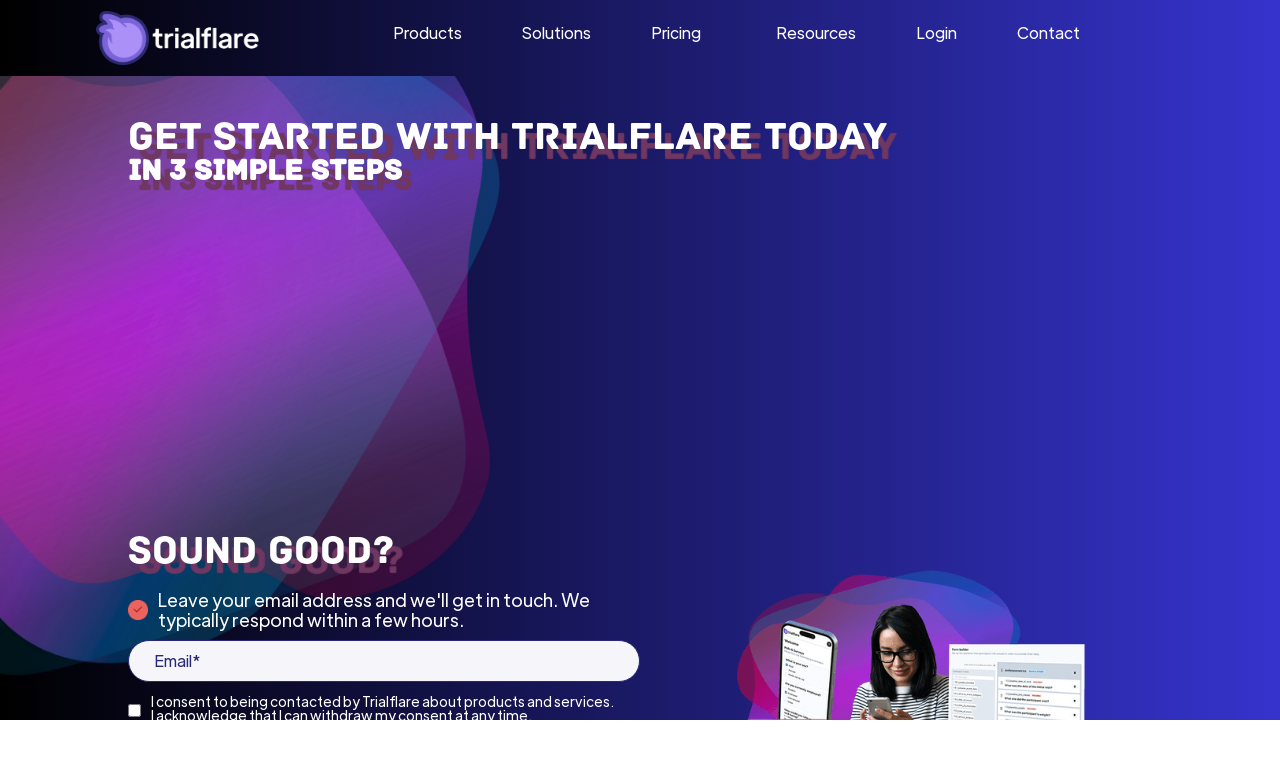

--- FILE ---
content_type: text/html
request_url: https://www.trialflare.com/contact-us
body_size: 7470
content:
<!DOCTYPE html><!-- Last Published: Tue Nov 18 2025 11:09:21 GMT+0000 (Coordinated Universal Time) --><html data-wf-domain="www.trialflare.com" data-wf-page="672e859974dbeffde1fc7f9d" data-wf-site="623ed57f5146a77cf117bff8"><head><meta charset="utf-8"/><title>Contact</title><meta content="Pricing that scales with your organization. From free proof-of-concept to large multi-site clinical trials." name="description"/><meta content="Contact" property="og:title"/><meta content="Pricing that scales with your organization. From free proof-of-concept to large multi-site clinical trials." property="og:description"/><meta content="https://cdn.prod.website-files.com/623ed57f5146a77cf117bff8/65be21c6f82b93761d3cd4d7_trialflare_open_graph_image.jpg" property="og:image"/><meta content="Contact" property="twitter:title"/><meta content="Pricing that scales with your organization. From free proof-of-concept to large multi-site clinical trials." property="twitter:description"/><meta content="https://cdn.prod.website-files.com/623ed57f5146a77cf117bff8/65be21c6f82b93761d3cd4d7_trialflare_open_graph_image.jpg" property="twitter:image"/><meta property="og:type" content="website"/><meta content="summary_large_image" name="twitter:card"/><meta content="width=device-width, initial-scale=1" name="viewport"/><link href="https://cdn.prod.website-files.com/623ed57f5146a77cf117bff8/css/trialflare.webflow.shared.895322546.min.css" rel="stylesheet" type="text/css"/><script type="text/javascript">!function(o,c){var n=c.documentElement,t=" w-mod-";n.className+=t+"js",("ontouchstart"in o||o.DocumentTouch&&c instanceof DocumentTouch)&&(n.className+=t+"touch")}(window,document);</script><link href="https://cdn.prod.website-files.com/623ed57f5146a77cf117bff8/65db19e09f2a11e142606b01_trialflare_logo_v1_32px.png" rel="shortcut icon" type="image/x-icon"/><link href="https://cdn.prod.website-files.com/623ed57f5146a77cf117bff8/65db19e6f8895cb3e06888d8_trialflare_logo_v1_256px.png" rel="apple-touch-icon"/><link href="https://www.trialflare.com/contact-us" rel="canonical"/><!-- Google Tag Manager -->
<script>(function(w,d,s,l,i){w[l]=w[l]||[];w[l].push({'gtm.start':
new Date().getTime(),event:'gtm.js'});var f=d.getElementsByTagName(s)[0],
j=d.createElement(s),dl=l!='dataLayer'?'&l='+l:'';j.async=true;j.src=
'https://www.googletagmanager.com/gtm.js?id='+i+dl;f.parentNode.insertBefore(j,f);
})(window,document,'script','dataLayer','GTM-TQBRJ3PL');</script>
<!-- End Google Tag Manager -->


<script type="text/javascript">
_linkedin_partner_id = "6153706";
window._linkedin_data_partner_ids = window._linkedin_data_partner_ids || [];
window._linkedin_data_partner_ids.push(_linkedin_partner_id);
</script><script type="text/javascript">
(function(l) {
if (!l){window.lintrk = function(a,b){window.lintrk.q.push([a,b])};
window.lintrk.q=[]}
var s = document.getElementsByTagName("script")[0];
var b = document.createElement("script");
b.type = "text/javascript";b.async = true;
b.src = "https://snap.licdn.com/li.lms-analytics/insight.min.js";
s.parentNode.insertBefore(b, s);})(window.lintrk);
</script>
<noscript>
<img height="1" width="1" style="display:none;" alt="" src="https://px.ads.linkedin.com/collect/?pid=6153706&fmt=gif" />
</noscript><script src="https://momentjs.com/downloads/moment.min.js"></script><script type="text/javascript">window.__WEBFLOW_CURRENCY_SETTINGS = {"currencyCode":"USD","symbol":"$","decimal":".","fractionDigits":2,"group":",","template":"{{wf {\"path\":\"symbol\",\"type\":\"PlainText\"} }} {{wf {\"path\":\"amount\",\"type\":\"CommercePrice\"} }} {{wf {\"path\":\"currencyCode\",\"type\":\"PlainText\"} }}","hideDecimalForWholeNumbers":false};</script></head><body><div class="price-plans-main-wrapper"><div data-collapse="medium" data-animation="default" data-duration="400" data-easing="ease" data-easing2="ease" role="banner" class="navigation w-nav"><div class="navigation-full"><div class="wrapper navigation-wrapper"><div class="navigation-left"><a href="/" class="brand w-nav-brand"><img src="https://cdn.prod.website-files.com/623ed57f5146a77cf117bff8/65b72536f77bbbb9bcbad6e8_trialflare_flame_white_text.png" loading="lazy" sizes="(max-width: 479px) 98vw, (max-width: 767px) 99vw, (max-width: 2365px) 100vw, 2365px" srcset="https://cdn.prod.website-files.com/623ed57f5146a77cf117bff8/65b72536f77bbbb9bcbad6e8_trialflare_flame_white_text-p-500.png 500w, https://cdn.prod.website-files.com/623ed57f5146a77cf117bff8/65b72536f77bbbb9bcbad6e8_trialflare_flame_white_text-p-800.png 800w, https://cdn.prod.website-files.com/623ed57f5146a77cf117bff8/65b72536f77bbbb9bcbad6e8_trialflare_flame_white_text-p-1080.png 1080w, https://cdn.prod.website-files.com/623ed57f5146a77cf117bff8/65b72536f77bbbb9bcbad6e8_trialflare_flame_white_text-p-1600.png 1600w, https://cdn.prod.website-files.com/623ed57f5146a77cf117bff8/65b72536f77bbbb9bcbad6e8_trialflare_flame_white_text-p-2000.png 2000w, https://cdn.prod.website-files.com/623ed57f5146a77cf117bff8/65b72536f77bbbb9bcbad6e8_trialflare_flame_white_text.png 2365w" alt="" class="image-3"/></a></div><div class="nav-center-wrap"><nav role="navigation" class="nav-menu w-nav-menu"><div data-hover="true" data-delay="150" class="dropdown w-dropdown"><div class="dropdown-toggle w-dropdown-toggle"><div class="nav-header">Products</div></div><nav class="dropdown-list w-dropdown-list"><div class="dropdown-list-full-width"><div class="navigation-drop-wrapper _3-rows"><a id="w-node-_2ba22774-a6b6-7bcc-4f2b-2456413b9c90-0eab6412" href="/products/ecrf" class="navigation-link-block w-inline-block"><div class="nav-content-wrap"><div class="nav-title">&gt; eCRF</div><div class="navlink-detail">Beautiful, quick and configurable eCRFs for you and your collaborators</div></div></a><a id="w-node-_2fe1189a-65c2-2e37-3407-5e31cc548f20-0eab6412" href="/products/epro" class="navigation-link-block w-inline-block"><div class="nav-content-wrap"><div class="nav-title">&gt; ePRO</div><div class="navlink-detail">Leveraging tech to revolutionize participant safety, engagement and compliance</div></div></a><a id="w-node-_64910880-dba4-6ed2-9233-97078853d966-0eab6412" href="/products/esource" class="navigation-link-block w-inline-block"><div class="nav-content-wrap"><div class="nav-title">&gt; eSource</div><div class="navlink-detail">Securely collect and share any types of data with your team and collaborators</div></div></a></div></div></nav></div><div data-hover="true" data-delay="150" class="dropdown w-dropdown"><div class="dropdown-toggle w-dropdown-toggle"><div class="nav-header">Solutions</div></div><nav class="dropdown-list w-dropdown-list"><div class="navigation-drop-wrapper _3-rows"><a id="w-node-a5cced95-a550-f85d-403e-1ec95bb3e8e0-0eab6412" href="/all-in-one-solution" class="navigation-link-block w-inline-block"><div class="nav-content-wrap"><div class="nav-title">&gt; All-in-one Human Participant Research Tools</div><div class="navlink-detail">Everything you need to run a scalable study across web, smartphone, wearables and tablet from anywhere in the world</div></div></a><a id="w-node-_56b2eb8e-b039-267e-0fc3-ab981e261744-0eab6412" href="/phase-iv-studies" class="navigation-link-block w-inline-block"><div class="nav-content-wrap"><div class="nav-title">&gt; Phase IV Studies</div><div class="navlink-detail">Robust and scalable studies with participant engagement and retention at its core</div></div></a><a id="w-node-ffd546d1-dede-6357-4048-7ec8399b53ae-0eab6412" href="/real-world-evidence-solution" class="navigation-link-block w-inline-block"><div class="nav-content-wrap"><div class="nav-title">&gt; Real-World Evidence (RWE)</div><div class="navlink-detail">Remote, scalable and direct-to-participant research</div></div></a><a href="/clinical-nutritional-trials-solution" class="navigation-link-block w-inline-block"><div class="nav-content-wrap"><div class="nav-title">&gt; Clinical &amp; Nutritional Trials</div><div class="navlink-detail">A suite of tools for running and managing trials: eCRF, eTMF, ePRO, eConsent and more</div></div></a><a id="w-node-_77cff7c8-ecd0-ce76-e8dc-eb1d03e27833-0eab6412" href="/academic-partnership" class="navigation-link-block w-inline-block"><div class="nav-content-wrap"><div class="nav-title-blue">&gt; 🎓 Free Academic Partnership Programme</div><div class="navlink-detail">Supporting cutting-edge clinical and nutritional research with our academic partners</div></div></a><div class="navigation-column"></div><div class="navigation-column"></div></div></nav></div><div class="dropdown-toggle"><a href="/price-plans" class="link-block-3 w-inline-block"><div class="nav-header-2">Pricing</div></a></div><div data-hover="true" data-delay="150" class="dropdown w-dropdown"><div class="dropdown-toggle w-dropdown-toggle"><div class="nav-header">Resources</div></div><nav class="dropdown-list w-dropdown-list"><div class="navigation-drop-wrapper _3-rows"><a id="w-node-_83478700-7d7e-e4f4-ce36-49915f322394-0eab6412" href="/security" class="navigation-link-block w-inline-block"><div class="nav-content-wrap"><div class="nav-title">&gt; Security</div><div class="navlink-detail">A trusted and secure partner - from GDPR and GCP to HIPAA and much more</div></div></a><a id="w-node-_6ef529b3-02e1-0002-346f-9287b041e864-0eab6412" href="/blogs" class="navigation-link-block w-inline-block"><div class="nav-content-wrap"><div class="nav-title">&gt; Blog</div><div class="navlink-detail">Keep up-to-date with the industry and with Trialflare</div></div></a><a href="https://support.seastorm.co/hc/help-center/en" class="navigation-link-block w-inline-block"><div class="nav-content-wrap"><div class="nav-title">&gt; Trialflare Academy</div><div class="navlink-detail">Comprehensive Trialflare tutorials for human participant research</div></div></a><a href="/faq" class="navigation-link-block w-inline-block"><div class="nav-content-wrap"><div class="nav-title">&gt; FAQs</div><div class="navlink-detail">All of your questions answered</div></div></a><div class="navigation-column"></div><div class="navigation-column"></div></div></nav></div><div data-hover="true" data-delay="150" class="dropdown w-dropdown"><div class="dropdown-toggle w-dropdown-toggle"><div class="nav-header">Login</div></div><nav class="dropdown-list w-dropdown-list"><div class="navigation-drop-wrapper _3-rows"><div class="navigation-column"><a href="https://app.trialflare.com" class="navigation-link-block w-inline-block"><div class="nav-content-wrap"><div class="nav-title">&gt; Trialflare Admin Portal</div><div class="navlink-detail">Managing a team or working with an organization as a healthcare professional? <strong>Login here</strong></div></div></a></div><div class="navigation-column"><a href="https://join.trialflare.com" class="navigation-link-block w-inline-block"><div class="nav-content-wrap"><div class="nav-title">&gt; Participant / Patient</div><div class="navlink-detail">Taking part in a study? <strong>Login here</strong></div></div></a></div><div class="navigation-column"><a href="https://login.microsoftonline.com/organizations/oauth2/v2.0/authorize?client_id=2103e968-6d97-400c-8e0c-78296eddd478&amp;scope=openid%20email%20offline_access%20User.Read&amp;redirect_uri=https://app.trialflare.com/login/oauth/microsoft&amp;response_type=code" class="navigation-link-block w-inline-block"><div class="nav-content-wrap"><div class="nav-title-blue">&gt; 🎓 Academic Partnership Programme</div><div class="navlink-detail">Login <strong>here</strong> via your institution through single sign-on</div></div></a></div></div></nav></div><div class="dropdown-toggle"><a href="/contact-us" aria-current="page" class="link-block-3 w-inline-block w--current"><div class="nav-header-2">Contact</div></a></div></nav></div><div class="navigation-right"><div class="menu-mob w-nav-button"><div class="w-icon-nav-menu"></div></div></div></div></div></div><div class="contact-us-section-1"><div class="contact-us-main-wrapper"><h3 class="home-title-drop-shadow">Get Started with Trialflare today</h3><h3 class="home-title-drop-shadow-copy">IN 3 Simple steps</h3><div class="contact-us-columns-steps w-row"><div class="w-col w-col-4 w-col-medium-4 w-col-small-4 w-col-tiny-4"><div data-w-id="9368cb39-80bd-c42a-14eb-eb86d0a010ba" style="opacity:0" class="pricing-industry-block-wrapper"><div class="pricing-industry-block-header-copy">1</div><div class="pricing-industry-block-header">Get a free account and a custom Demo</div><div class="pricing-industry-block-content">We&#x27;ll show you what we can do and how you and your team can use Trialflare. We&#x27;ve done this before. Whether it&#x27;s food, nutraceuticals, multi-site pharma and lots more - just let us know. </div></div></div><div class="w-col w-col-4 w-col-medium-4 w-col-small-4 w-col-tiny-4"><div data-w-id="e2297a0b-0955-a0d7-4cd4-68a661355e54" style="opacity:0" class="pricing-industry-block-wrapper"><div class="pricing-industry-block-header-copy">2</div><div class="pricing-industry-block-header">Try it out with your team</div><div class="pricing-industry-block-content">Use your new account to explore things yourself, add team members and more. We&#x27;ll provide you and your team with <strong class="bold-text-12">free</strong> <strong class="bold-text-11">training</strong> and support you every step of the way.</div></div></div><div class="w-col w-col-4 w-col-medium-4 w-col-small-4 w-col-tiny-4"><div data-w-id="caefca77-d2ae-bfb5-ecec-7f07631d0fc8" style="opacity:0" class="pricing-industry-block-wrapper"><div class="pricing-industry-block-header-copy">3</div><div class="pricing-industry-block-header">Love it and Keep using it</div><div class="pricing-industry-block-content">We&#x27;re confident that you&#x27;ll love Trialflare. When you&#x27;re ready to keep using us, let us know. Remember, academic and non-profit usage is <strong>free</strong>, and we offer cost-efficient pilots, too.</div></div></div></div><h3 class="home-title-drop-shadow">Sound good?</h3><div class="contact-us-columns w-row"><div class="contact-us-columns-form-column w-col w-col-6"><div class="contact-us-form w-form"><form id="wf-form-Contact-Us" name="wf-form-Contact-Us" data-name="Contact Us" action="https://triaflare.us18.list-manage.com/subscribe/post?u=ff3e92ef7573cbe71337b6a15&amp;amp;id=46efda5f0b&amp;amp;f_id=002894e6f0" method="post" class="contact-form-wrapper" data-wf-page-id="672e859974dbeffde1fc7f9d" data-wf-element-id="dcab4a81-e909-ee7d-b5de-e46f0b8b0fbe"><div class="home-section-1-columns-column-1-bullet-points"><img src="https://cdn.prod.website-files.com/623ed57f5146a77cf117bff8/671d449d0752c1fed9fa7259_orange_checkmark_trialflare.png" loading="lazy" alt="" class="orange-checkmark-icon-small"/><div class="contact-us-reply">Leave your email address and we&#x27;ll get in touch. We typically respond within a few hours.</div></div><input class="contact-us-form-form-field w-input" maxlength="256" name="EMAIL" data-name="EMAIL" placeholder="Email*" type="email" id="EMAIL-4" required=""/><label class="w-checkbox home-form-subscribe"><input type="checkbox" name="" data-name="" class="w-checkbox-input subscribe-checkbox-contact-us"/><span class="contact-us-text-for-consent w-form-label">I consent to being contacted by Trialflare about products and services. I acknowledge that I can withdraw my consent at any time.</span><div class="w-embed"><div hidden=""><input type="hidden" name="tags" value="2995465"></div>
<div hidden=""><input type="hidden" name="OPTIN" value=""></div>
<div hidden=""><input type="hidden" name="OPTINDATE" value=""></div></div></label><input type="submit" data-wait="Please wait..." class="contact-us-submit-button w-button" value="Submit"/><div class="contact-us-section-1-form-email-address"><a href="mailto:hello@trialflare.com" class="link">hello@trialflare.com</a></div></form><div class="contact-us-form-form-success-message w-form-done"><div class="contact-us-form-form-success-message-text">Thank you! We&#x27;ll be in touch</div></div><div class="contact-us-form-form-error-message w-form-fail"><div class="contact-us-form-form-error-message-text">Oops! Something went wrong while submitting the form.</div></div></div></div><div class="contact-us-columns-image-column w-col w-col-6"><img src="https://cdn.prod.website-files.com/623ed57f5146a77cf117bff8/673c5b6c4debda80e9d1f777_home_hero.png" loading="lazy" sizes="(max-width: 767px) 100vw, (max-width: 1279px) 38vw, (max-width: 1919px) 39vw, 40vw" srcset="https://cdn.prod.website-files.com/623ed57f5146a77cf117bff8/673c5b6c4debda80e9d1f777_home_hero-p-500.png 500w, https://cdn.prod.website-files.com/623ed57f5146a77cf117bff8/673c5b6c4debda80e9d1f777_home_hero.png 800w" alt="" class="contact-us-image"/></div></div></div></div><div class="footer"><div class="wrapper footer"><div class="footer-links-container"><div data-w-id="1278cff4-3226-9d49-6635-5ae2883de95c" class="footer-logo-and-text-container"><a href="/" class="footer-logo-wrapper w-inline-block"><img src="https://cdn.prod.website-files.com/623ed57f5146a77cf117bff8/65b7253618c0ed907629e935_trialflare_flame_black_text.png" loading="lazy" sizes="(max-width: 2365px) 100vw, 2365px" srcset="https://cdn.prod.website-files.com/623ed57f5146a77cf117bff8/65b7253618c0ed907629e935_trialflare_flame_black_text-p-500.png 500w, https://cdn.prod.website-files.com/623ed57f5146a77cf117bff8/65b7253618c0ed907629e935_trialflare_flame_black_text-p-800.png 800w, https://cdn.prod.website-files.com/623ed57f5146a77cf117bff8/65b7253618c0ed907629e935_trialflare_flame_black_text-p-1080.png 1080w, https://cdn.prod.website-files.com/623ed57f5146a77cf117bff8/65b7253618c0ed907629e935_trialflare_flame_black_text-p-1600.png 1600w, https://cdn.prod.website-files.com/623ed57f5146a77cf117bff8/65b7253618c0ed907629e935_trialflare_flame_black_text-p-2000.png 2000w, https://cdn.prod.website-files.com/623ed57f5146a77cf117bff8/65b7253618c0ed907629e935_trialflare_flame_black_text.png 2365w" alt="" class="image-6"/></a><a href="mailto:hello@trialflare.com" class="footer-emal">hello@trialflare.com</a><div class="footer-social-icons-wrapper"><a href="https://www.linkedin.com/company/trialflare" target="_blank" class="footer-social-icon w-inline-block"><img src="https://cdn.prod.website-files.com/623ed57f5146a77cf117bff8/65bf95b02b9f0412211b79b8_linkedin_social_media_256px.png" loading="lazy" alt="" class="image-7"/></a><a href="https://www.instagram.com/trialflareapp" target="_blank" class="footer-social-icon w-inline-block"><img src="https://cdn.prod.website-files.com/623ed57f5146a77cf117bff8/65bf95b05aadd22937b6356f_instagram_social_media_256px.png" loading="lazy" alt="" class="image-7"/></a></div></div><div class="footer-grid"><div class="footer-column"><div class="footer-column-heading"><h6 class="heading-45">Products</h6></div><div class="footer-sub-header">By Product</div><a href="/products/ecrf" class="footer-link">eCRF</a><a href="/products/epro" class="footer-link">ePRO</a><a href="/products/esource" class="footer-link">eSource</a></div><div class="footer-column"><div class="footer-column-heading"><h6 class="heading-45">Solutions</h6></div><div class="footer-sub-header">By Research</div><a href="/all-in-one-solution" class="footer-link">All-In-One</a><a href="/phase-iv-studies" class="footer-link">Phase IV Studies</a><a href="/real-world-evidence-solution" class="footer-link">Real-World Evidence (RWE)</a><a href="/clinical-nutritional-trials-solution" class="footer-link">Clinical &amp; Nutritional Trials</a><a href="/academic-partnership" class="footer-link">Free Academic Partnership Programme</a></div><div class="footer-column"><div class="footer-column-heading"><h6 class="heading-47">Resources</h6></div><a href="/price-plans" class="footer-link">Pricing</a><a href="/security" class="footer-link">Security</a><a href="/blogs" class="footer-link">Blog</a><a href="https://support.seastorm.co/hc/help-center/en" class="footer-link">Trialflare Academy</a><a href="/faq" class="footer-link">FAQs</a></div><div class="footer-column"><div class="footer-column-heading"><h6 class="heading-48">Company</h6></div><a href="/legal" class="footer-link">Legal</a><a href="/contact-us" aria-current="page" class="footer-link w--current">Get in Touch</a><a href="/privacy" class="footer-link">Privacy Policy</a><a href="https://cdn.prod.website-files.com/623ed57f5146a77cf117bff8/644280b833881f3d9364b2d0_terms_of_use.pdf" class="footer-link">Terms of Use</a></div></div></div><div class="w-layout-grid compliance-logos"><a href="https://www.clinicaltrialsforall.org/" class="w-inline-block"><img src="https://cdn.prod.website-files.com/623ed57f5146a77cf117bff8/665e12603c2ed57eaf7994bc_ctfa.png" loading="lazy" sizes="(max-width: 1200px) 100vw, 1200px" srcset="https://cdn.prod.website-files.com/623ed57f5146a77cf117bff8/665e12603c2ed57eaf7994bc_ctfa-p-500.png 500w, https://cdn.prod.website-files.com/623ed57f5146a77cf117bff8/665e12603c2ed57eaf7994bc_ctfa-p-800.png 800w, https://cdn.prod.website-files.com/623ed57f5146a77cf117bff8/665e12603c2ed57eaf7994bc_ctfa-p-1080.png 1080w, https://cdn.prod.website-files.com/623ed57f5146a77cf117bff8/665e12603c2ed57eaf7994bc_ctfa.png 1200w" alt="" class="image-50"/></a><img src="https://cdn.prod.website-files.com/623ed57f5146a77cf117bff8/655b91bba554eadc397f2a26_fda_21_cfr_part_11.png" loading="lazy" alt=""/><img src="https://cdn.prod.website-files.com/623ed57f5146a77cf117bff8/655b91bb9a1331619f46a699_hipaa.png" loading="lazy" alt=""/><img src="https://cdn.prod.website-files.com/623ed57f5146a77cf117bff8/68cd19d95cc5b3b63d08c87c_cyberEssentials-1.png" loading="lazy" id="w-node-_809ee80a-831d-6c92-86be-20b4dedd5d6a-883de959" sizes="(max-width: 1279px) 100vw, 1280px" alt="" srcset="https://cdn.prod.website-files.com/623ed57f5146a77cf117bff8/68cd19d95cc5b3b63d08c87c_cyberEssentials-1-p-500.png 500w, https://cdn.prod.website-files.com/623ed57f5146a77cf117bff8/68cd19d95cc5b3b63d08c87c_cyberEssentials-1-p-800.png 800w, https://cdn.prod.website-files.com/623ed57f5146a77cf117bff8/68cd19d95cc5b3b63d08c87c_cyberEssentials-1-p-1080.png 1080w, https://cdn.prod.website-files.com/623ed57f5146a77cf117bff8/68cd19d95cc5b3b63d08c87c_cyberEssentials-1.png 1280w" class="image-70"/><img src="https://cdn.prod.website-files.com/623ed57f5146a77cf117bff8/68cd1967e75d954138cf578e_f1d20a0fc399c99d89ec113e701ddfa9334a460cb490f1ccd50c090e9e0cc148.png" loading="lazy" id="w-node-_4c4c4328-e847-b817-147b-e96bee7e416d-883de959" alt="" class="image-68"/><img src="https://cdn.prod.website-files.com/623ed57f5146a77cf117bff8/655b91be5402f86bd0edf812_gdpr.png" loading="lazy" alt=""/><img src="https://cdn.prod.website-files.com/623ed57f5146a77cf117bff8/68cd19da535cef7be0b2d122_cyberEssentials_PLUS.png" loading="lazy" sizes="(max-width: 1279px) 100vw, 1280px" srcset="https://cdn.prod.website-files.com/623ed57f5146a77cf117bff8/68cd19da535cef7be0b2d122_cyberEssentials_PLUS-p-500.png 500w, https://cdn.prod.website-files.com/623ed57f5146a77cf117bff8/68cd19da535cef7be0b2d122_cyberEssentials_PLUS-p-800.png 800w, https://cdn.prod.website-files.com/623ed57f5146a77cf117bff8/68cd19da535cef7be0b2d122_cyberEssentials_PLUS-p-1080.png 1080w, https://cdn.prod.website-files.com/623ed57f5146a77cf117bff8/68cd19da535cef7be0b2d122_cyberEssentials_PLUS.png 1280w" alt="" class="image-69"/><img src="https://cdn.prod.website-files.com/623ed57f5146a77cf117bff8/655b91bb43f84a68783bd25b_ich_gcp.png" loading="lazy" id="w-node-_3f4c8bc3-5d57-9743-cad2-88c8e354ff82-883de959" alt=""/></div><div class="footer-copyright-container"><div class="text-block footer">©2025 Seastorm Limited (Company number 11867862).<br/>Registered in England and Wales. All rights reserved.</div></div></div></div></div><script src="https://d3e54v103j8qbb.cloudfront.net/js/jquery-3.5.1.min.dc5e7f18c8.js?site=623ed57f5146a77cf117bff8" type="text/javascript" integrity="sha256-9/aliU8dGd2tb6OSsuzixeV4y/faTqgFtohetphbbj0=" crossorigin="anonymous"></script><script src="https://cdn.prod.website-files.com/623ed57f5146a77cf117bff8/js/webflow.schunk.1a807f015b216e46.js" type="text/javascript"></script><script src="https://cdn.prod.website-files.com/623ed57f5146a77cf117bff8/js/webflow.schunk.2b0d894b707e2f55.js" type="text/javascript"></script><script src="https://cdn.prod.website-files.com/623ed57f5146a77cf117bff8/js/webflow.b128fa75.ca485d7b56c004c6.js" type="text/javascript"></script><script>
document.addEventListener('DOMContentLoaded', function() {
  var yearSpan = document.querySelector('.current-year');
  var currentYear = new Date().getFullYear();
  yearSpan.textContent = currentYear;
});
</script>

<!-- Google Tag Manager (noscript) -->
<noscript><iframe src="https://www.googletagmanager.com/ns.html?id=GTM-TQBRJ3PL"
height="0" width="0" style="display:none;visibility:hidden"></iframe></noscript>
<!-- End Google Tag Manager (noscript) -->

<!-- Chatwoot script -->
<script>
  (function(d,t) {
    var BASE_URL="https://support.seastorm.co";
    var g=d.createElement(t),s=d.getElementsByTagName(t)[0];
    g.src=BASE_URL+"/packs/js/sdk.js";
    g.defer = true;
    g.async = true;
    s.parentNode.insertBefore(g,s);
    g.onload=function(){
      window.chatwootSDK.run({
        websiteToken: 'YSFUAAWk2mftxMDATUYMgYPh',
        baseUrl: BASE_URL
      })
    }
  })(document,"script");
</script>

<!-- Umami script -->
<script defer src="https://u.seastorm.co/script.js" data-website-id="3b10c325-6789-4295-b1ca-e6a9ab7f9830"></script><script>
  $(document).ready(function() {
    $('.subscribe-checkbox-contact-us').change(function() {
      // Update the value of the input with name="statusInput"
      //let isChecked = $('.subscribeCheckbox').is(':checked');
      var isChecked = document.querySelector('.subscribe-checkbox').checked;
	    document.querySelector('input[name="OPTIN"]').value = isChecked.toString().toUpperCase();
      document.querySelector('input[name="OPTINDATE"]').value = moment().format("DD/MM/YYYY").toString();
      //document.querySelector('input[name="OPTINDATE"]').value = ('0' + new Date().getDate()).slice(-2) + '/' + ('0' + (new Date().getMonth() + 1)).slice(-2) + '/' + new Date().getFullYear();
      //document.querySelector('input[name="OPTINDATE"]').value = new Date().toLocaleDateString('en-GB');
    });
  });
</script></body></html>

--- FILE ---
content_type: text/css
request_url: https://cdn.prod.website-files.com/623ed57f5146a77cf117bff8/css/trialflare.webflow.shared.895322546.min.css
body_size: 104609
content:
html{-webkit-text-size-adjust:100%;-ms-text-size-adjust:100%;font-family:sans-serif}body{margin:0}article,aside,details,figcaption,figure,footer,header,hgroup,main,menu,nav,section,summary{display:block}audio,canvas,progress,video{vertical-align:baseline;display:inline-block}audio:not([controls]){height:0;display:none}[hidden],template{display:none}a{background-color:#0000}a:active,a:hover{outline:0}abbr[title]{border-bottom:1px dotted}b,strong{font-weight:700}dfn{font-style:italic}h1{margin:.67em 0;font-size:2em}mark{color:#000;background:#ff0}small{font-size:80%}sub,sup{vertical-align:baseline;font-size:75%;line-height:0;position:relative}sup{top:-.5em}sub{bottom:-.25em}img{border:0}svg:not(:root){overflow:hidden}hr{box-sizing:content-box;height:0}pre{overflow:auto}code,kbd,pre,samp{font-family:monospace;font-size:1em}button,input,optgroup,select,textarea{color:inherit;font:inherit;margin:0}button{overflow:visible}button,select{text-transform:none}button,html input[type=button],input[type=reset]{-webkit-appearance:button;cursor:pointer}button[disabled],html input[disabled]{cursor:default}button::-moz-focus-inner,input::-moz-focus-inner{border:0;padding:0}input{line-height:normal}input[type=checkbox],input[type=radio]{box-sizing:border-box;padding:0}input[type=number]::-webkit-inner-spin-button,input[type=number]::-webkit-outer-spin-button{height:auto}input[type=search]{-webkit-appearance:none}input[type=search]::-webkit-search-cancel-button,input[type=search]::-webkit-search-decoration{-webkit-appearance:none}legend{border:0;padding:0}textarea{overflow:auto}optgroup{font-weight:700}table{border-collapse:collapse;border-spacing:0}td,th{padding:0}@font-face{font-family:webflow-icons;src:url([data-uri])format("truetype");font-weight:400;font-style:normal}[class^=w-icon-],[class*=\ w-icon-]{speak:none;font-variant:normal;text-transform:none;-webkit-font-smoothing:antialiased;-moz-osx-font-smoothing:grayscale;font-style:normal;font-weight:400;line-height:1;font-family:webflow-icons!important}.w-icon-slider-right:before{content:""}.w-icon-slider-left:before{content:""}.w-icon-nav-menu:before{content:""}.w-icon-arrow-down:before,.w-icon-dropdown-toggle:before{content:""}.w-icon-file-upload-remove:before{content:""}.w-icon-file-upload-icon:before{content:""}*{box-sizing:border-box}html{height:100%}body{color:#333;background-color:#fff;min-height:100%;margin:0;font-family:Arial,sans-serif;font-size:14px;line-height:20px}img{vertical-align:middle;max-width:100%;display:inline-block}html.w-mod-touch *{background-attachment:scroll!important}.w-block{display:block}.w-inline-block{max-width:100%;display:inline-block}.w-clearfix:before,.w-clearfix:after{content:" ";grid-area:1/1/2/2;display:table}.w-clearfix:after{clear:both}.w-hidden{display:none}.w-button{color:#fff;line-height:inherit;cursor:pointer;background-color:#3898ec;border:0;border-radius:0;padding:9px 15px;text-decoration:none;display:inline-block}input.w-button{-webkit-appearance:button}html[data-w-dynpage] [data-w-cloak]{color:#0000!important}.w-code-block{margin:unset}pre.w-code-block code{all:inherit}.w-optimization{display:contents}.w-webflow-badge,.w-webflow-badge>img{box-sizing:unset;width:unset;height:unset;max-height:unset;max-width:unset;min-height:unset;min-width:unset;margin:unset;padding:unset;float:unset;clear:unset;border:unset;border-radius:unset;background:unset;background-image:unset;background-position:unset;background-size:unset;background-repeat:unset;background-origin:unset;background-clip:unset;background-attachment:unset;background-color:unset;box-shadow:unset;transform:unset;direction:unset;font-family:unset;font-weight:unset;color:unset;font-size:unset;line-height:unset;font-style:unset;font-variant:unset;text-align:unset;letter-spacing:unset;-webkit-text-decoration:unset;text-decoration:unset;text-indent:unset;text-transform:unset;list-style-type:unset;text-shadow:unset;vertical-align:unset;cursor:unset;white-space:unset;word-break:unset;word-spacing:unset;word-wrap:unset;transition:unset}.w-webflow-badge{white-space:nowrap;cursor:pointer;box-shadow:0 0 0 1px #0000001a,0 1px 3px #0000001a;visibility:visible!important;opacity:1!important;z-index:2147483647!important;color:#aaadb0!important;overflow:unset!important;background-color:#fff!important;border-radius:3px!important;width:auto!important;height:auto!important;margin:0!important;padding:6px!important;font-size:12px!important;line-height:14px!important;text-decoration:none!important;display:inline-block!important;position:fixed!important;inset:auto 12px 12px auto!important;transform:none!important}.w-webflow-badge>img{position:unset;visibility:unset!important;opacity:1!important;vertical-align:middle!important;display:inline-block!important}h1,h2,h3,h4,h5,h6{margin-bottom:10px;font-weight:700}h1{margin-top:20px;font-size:38px;line-height:44px}h2{margin-top:20px;font-size:32px;line-height:36px}h3{margin-top:20px;font-size:24px;line-height:30px}h4{margin-top:10px;font-size:18px;line-height:24px}h5{margin-top:10px;font-size:14px;line-height:20px}h6{margin-top:10px;font-size:12px;line-height:18px}p{margin-top:0;margin-bottom:10px}blockquote{border-left:5px solid #e2e2e2;margin:0 0 10px;padding:10px 20px;font-size:18px;line-height:22px}figure{margin:0 0 10px}ul,ol{margin-top:0;margin-bottom:10px;padding-left:40px}.w-list-unstyled{padding-left:0;list-style:none}.w-embed:before,.w-embed:after{content:" ";grid-area:1/1/2/2;display:table}.w-embed:after{clear:both}.w-video{width:100%;padding:0;position:relative}.w-video iframe,.w-video object,.w-video embed{border:none;width:100%;height:100%;position:absolute;top:0;left:0}fieldset{border:0;margin:0;padding:0}button,[type=button],[type=reset]{cursor:pointer;-webkit-appearance:button;border:0}.w-form{margin:0 0 15px}.w-form-done{text-align:center;background-color:#ddd;padding:20px;display:none}.w-form-fail{background-color:#ffdede;margin-top:10px;padding:10px;display:none}label{margin-bottom:5px;font-weight:700;display:block}.w-input,.w-select{color:#333;vertical-align:middle;background-color:#fff;border:1px solid #ccc;width:100%;height:38px;margin-bottom:10px;padding:8px 12px;font-size:14px;line-height:1.42857;display:block}.w-input::placeholder,.w-select::placeholder{color:#999}.w-input:focus,.w-select:focus{border-color:#3898ec;outline:0}.w-input[disabled],.w-select[disabled],.w-input[readonly],.w-select[readonly],fieldset[disabled] .w-input,fieldset[disabled] .w-select{cursor:not-allowed}.w-input[disabled]:not(.w-input-disabled),.w-select[disabled]:not(.w-input-disabled),.w-input[readonly],.w-select[readonly],fieldset[disabled]:not(.w-input-disabled) .w-input,fieldset[disabled]:not(.w-input-disabled) .w-select{background-color:#eee}textarea.w-input,textarea.w-select{height:auto}.w-select{background-color:#f3f3f3}.w-select[multiple]{height:auto}.w-form-label{cursor:pointer;margin-bottom:0;font-weight:400;display:inline-block}.w-radio{margin-bottom:5px;padding-left:20px;display:block}.w-radio:before,.w-radio:after{content:" ";grid-area:1/1/2/2;display:table}.w-radio:after{clear:both}.w-radio-input{float:left;margin:3px 0 0 -20px;line-height:normal}.w-file-upload{margin-bottom:10px;display:block}.w-file-upload-input{opacity:0;z-index:-100;width:.1px;height:.1px;position:absolute;overflow:hidden}.w-file-upload-default,.w-file-upload-uploading,.w-file-upload-success{color:#333;display:inline-block}.w-file-upload-error{margin-top:10px;display:block}.w-file-upload-default.w-hidden,.w-file-upload-uploading.w-hidden,.w-file-upload-error.w-hidden,.w-file-upload-success.w-hidden{display:none}.w-file-upload-uploading-btn{cursor:pointer;background-color:#fafafa;border:1px solid #ccc;margin:0;padding:8px 12px;font-size:14px;font-weight:400;display:flex}.w-file-upload-file{background-color:#fafafa;border:1px solid #ccc;flex-grow:1;justify-content:space-between;margin:0;padding:8px 9px 8px 11px;display:flex}.w-file-upload-file-name{font-size:14px;font-weight:400;display:block}.w-file-remove-link{cursor:pointer;width:auto;height:auto;margin-top:3px;margin-left:10px;padding:3px;display:block}.w-icon-file-upload-remove{margin:auto;font-size:10px}.w-file-upload-error-msg{color:#ea384c;padding:2px 0;display:inline-block}.w-file-upload-info{padding:0 12px;line-height:38px;display:inline-block}.w-file-upload-label{cursor:pointer;background-color:#fafafa;border:1px solid #ccc;margin:0;padding:8px 12px;font-size:14px;font-weight:400;display:inline-block}.w-icon-file-upload-icon,.w-icon-file-upload-uploading{width:20px;margin-right:8px;display:inline-block}.w-icon-file-upload-uploading{height:20px}.w-container{max-width:940px;margin-left:auto;margin-right:auto}.w-container:before,.w-container:after{content:" ";grid-area:1/1/2/2;display:table}.w-container:after{clear:both}.w-container .w-row{margin-left:-10px;margin-right:-10px}.w-row:before,.w-row:after{content:" ";grid-area:1/1/2/2;display:table}.w-row:after{clear:both}.w-row .w-row{margin-left:0;margin-right:0}.w-col{float:left;width:100%;min-height:1px;padding-left:10px;padding-right:10px;position:relative}.w-col .w-col{padding-left:0;padding-right:0}.w-col-1{width:8.33333%}.w-col-2{width:16.6667%}.w-col-3{width:25%}.w-col-4{width:33.3333%}.w-col-5{width:41.6667%}.w-col-6{width:50%}.w-col-7{width:58.3333%}.w-col-8{width:66.6667%}.w-col-9{width:75%}.w-col-10{width:83.3333%}.w-col-11{width:91.6667%}.w-col-12{width:100%}.w-hidden-main{display:none!important}@media screen and (max-width:991px){.w-container{max-width:728px}.w-hidden-main{display:inherit!important}.w-hidden-medium{display:none!important}.w-col-medium-1{width:8.33333%}.w-col-medium-2{width:16.6667%}.w-col-medium-3{width:25%}.w-col-medium-4{width:33.3333%}.w-col-medium-5{width:41.6667%}.w-col-medium-6{width:50%}.w-col-medium-7{width:58.3333%}.w-col-medium-8{width:66.6667%}.w-col-medium-9{width:75%}.w-col-medium-10{width:83.3333%}.w-col-medium-11{width:91.6667%}.w-col-medium-12{width:100%}.w-col-stack{width:100%;left:auto;right:auto}}@media screen and (max-width:767px){.w-hidden-main,.w-hidden-medium{display:inherit!important}.w-hidden-small{display:none!important}.w-row,.w-container .w-row{margin-left:0;margin-right:0}.w-col{width:100%;left:auto;right:auto}.w-col-small-1{width:8.33333%}.w-col-small-2{width:16.6667%}.w-col-small-3{width:25%}.w-col-small-4{width:33.3333%}.w-col-small-5{width:41.6667%}.w-col-small-6{width:50%}.w-col-small-7{width:58.3333%}.w-col-small-8{width:66.6667%}.w-col-small-9{width:75%}.w-col-small-10{width:83.3333%}.w-col-small-11{width:91.6667%}.w-col-small-12{width:100%}}@media screen and (max-width:479px){.w-container{max-width:none}.w-hidden-main,.w-hidden-medium,.w-hidden-small{display:inherit!important}.w-hidden-tiny{display:none!important}.w-col{width:100%}.w-col-tiny-1{width:8.33333%}.w-col-tiny-2{width:16.6667%}.w-col-tiny-3{width:25%}.w-col-tiny-4{width:33.3333%}.w-col-tiny-5{width:41.6667%}.w-col-tiny-6{width:50%}.w-col-tiny-7{width:58.3333%}.w-col-tiny-8{width:66.6667%}.w-col-tiny-9{width:75%}.w-col-tiny-10{width:83.3333%}.w-col-tiny-11{width:91.6667%}.w-col-tiny-12{width:100%}}.w-widget{position:relative}.w-widget-map{width:100%;height:400px}.w-widget-map label{width:auto;display:inline}.w-widget-map img{max-width:inherit}.w-widget-map .gm-style-iw{text-align:center}.w-widget-map .gm-style-iw>button{display:none!important}.w-widget-twitter{overflow:hidden}.w-widget-twitter-count-shim{vertical-align:top;text-align:center;background:#fff;border:1px solid #758696;border-radius:3px;width:28px;height:20px;display:inline-block;position:relative}.w-widget-twitter-count-shim *{pointer-events:none;-webkit-user-select:none;user-select:none}.w-widget-twitter-count-shim .w-widget-twitter-count-inner{text-align:center;color:#999;font-family:serif;font-size:15px;line-height:12px;position:relative}.w-widget-twitter-count-shim .w-widget-twitter-count-clear{display:block;position:relative}.w-widget-twitter-count-shim.w--large{width:36px;height:28px}.w-widget-twitter-count-shim.w--large .w-widget-twitter-count-inner{font-size:18px;line-height:18px}.w-widget-twitter-count-shim:not(.w--vertical){margin-left:5px;margin-right:8px}.w-widget-twitter-count-shim:not(.w--vertical).w--large{margin-left:6px}.w-widget-twitter-count-shim:not(.w--vertical):before,.w-widget-twitter-count-shim:not(.w--vertical):after{content:" ";pointer-events:none;border:solid #0000;width:0;height:0;position:absolute;top:50%;left:0}.w-widget-twitter-count-shim:not(.w--vertical):before{border-width:4px;border-color:#75869600 #5d6c7b #75869600 #75869600;margin-top:-4px;margin-left:-9px}.w-widget-twitter-count-shim:not(.w--vertical).w--large:before{border-width:5px;margin-top:-5px;margin-left:-10px}.w-widget-twitter-count-shim:not(.w--vertical):after{border-width:4px;border-color:#fff0 #fff #fff0 #fff0;margin-top:-4px;margin-left:-8px}.w-widget-twitter-count-shim:not(.w--vertical).w--large:after{border-width:5px;margin-top:-5px;margin-left:-9px}.w-widget-twitter-count-shim.w--vertical{width:61px;height:33px;margin-bottom:8px}.w-widget-twitter-count-shim.w--vertical:before,.w-widget-twitter-count-shim.w--vertical:after{content:" ";pointer-events:none;border:solid #0000;width:0;height:0;position:absolute;top:100%;left:50%}.w-widget-twitter-count-shim.w--vertical:before{border-width:5px;border-color:#5d6c7b #75869600 #75869600;margin-left:-5px}.w-widget-twitter-count-shim.w--vertical:after{border-width:4px;border-color:#fff #fff0 #fff0;margin-left:-4px}.w-widget-twitter-count-shim.w--vertical .w-widget-twitter-count-inner{font-size:18px;line-height:22px}.w-widget-twitter-count-shim.w--vertical.w--large{width:76px}.w-background-video{color:#fff;height:500px;position:relative;overflow:hidden}.w-background-video>video{object-fit:cover;z-index:-100;background-position:50%;background-size:cover;width:100%;height:100%;margin:auto;position:absolute;inset:-100%}.w-background-video>video::-webkit-media-controls-start-playback-button{-webkit-appearance:none;display:none!important}.w-background-video--control{background-color:#0000;padding:0;position:absolute;bottom:1em;right:1em}.w-background-video--control>[hidden]{display:none!important}.w-slider{text-align:center;clear:both;-webkit-tap-highlight-color:#0000;tap-highlight-color:#0000;background:#ddd;height:300px;position:relative}.w-slider-mask{z-index:1;white-space:nowrap;height:100%;display:block;position:relative;left:0;right:0;overflow:hidden}.w-slide{vertical-align:top;white-space:normal;text-align:left;width:100%;height:100%;display:inline-block;position:relative}.w-slider-nav{z-index:2;text-align:center;-webkit-tap-highlight-color:#0000;tap-highlight-color:#0000;height:40px;margin:auto;padding-top:10px;position:absolute;inset:auto 0 0}.w-slider-nav.w-round>div{border-radius:100%}.w-slider-nav.w-num>div{font-size:inherit;line-height:inherit;width:auto;height:auto;padding:.2em .5em}.w-slider-nav.w-shadow>div{box-shadow:0 0 3px #3336}.w-slider-nav-invert{color:#fff}.w-slider-nav-invert>div{background-color:#2226}.w-slider-nav-invert>div.w-active{background-color:#222}.w-slider-dot{cursor:pointer;background-color:#fff6;width:1em;height:1em;margin:0 3px .5em;transition:background-color .1s,color .1s;display:inline-block;position:relative}.w-slider-dot.w-active{background-color:#fff}.w-slider-dot:focus{outline:none;box-shadow:0 0 0 2px #fff}.w-slider-dot:focus.w-active{box-shadow:none}.w-slider-arrow-left,.w-slider-arrow-right{cursor:pointer;color:#fff;-webkit-tap-highlight-color:#0000;tap-highlight-color:#0000;-webkit-user-select:none;user-select:none;width:80px;margin:auto;font-size:40px;position:absolute;inset:0;overflow:hidden}.w-slider-arrow-left [class^=w-icon-],.w-slider-arrow-right [class^=w-icon-],.w-slider-arrow-left [class*=\ w-icon-],.w-slider-arrow-right [class*=\ w-icon-]{position:absolute}.w-slider-arrow-left:focus,.w-slider-arrow-right:focus{outline:0}.w-slider-arrow-left{z-index:3;right:auto}.w-slider-arrow-right{z-index:4;left:auto}.w-icon-slider-left,.w-icon-slider-right{width:1em;height:1em;margin:auto;inset:0}.w-slider-aria-label{clip:rect(0 0 0 0);border:0;width:1px;height:1px;margin:-1px;padding:0;position:absolute;overflow:hidden}.w-slider-force-show{display:block!important}.w-dropdown{text-align:left;z-index:900;margin-left:auto;margin-right:auto;display:inline-block;position:relative}.w-dropdown-btn,.w-dropdown-toggle,.w-dropdown-link{vertical-align:top;color:#222;text-align:left;white-space:nowrap;margin-left:auto;margin-right:auto;padding:20px;text-decoration:none;position:relative}.w-dropdown-toggle{-webkit-user-select:none;user-select:none;cursor:pointer;padding-right:40px;display:inline-block}.w-dropdown-toggle:focus{outline:0}.w-icon-dropdown-toggle{width:1em;height:1em;margin:auto 20px auto auto;position:absolute;top:0;bottom:0;right:0}.w-dropdown-list{background:#ddd;min-width:100%;display:none;position:absolute}.w-dropdown-list.w--open{display:block}.w-dropdown-link{color:#222;padding:10px 20px;display:block}.w-dropdown-link.w--current{color:#0082f3}.w-dropdown-link:focus{outline:0}@media screen and (max-width:767px){.w-nav-brand{padding-left:10px}}.w-lightbox-backdrop{cursor:auto;letter-spacing:normal;text-indent:0;text-shadow:none;text-transform:none;visibility:visible;white-space:normal;word-break:normal;word-spacing:normal;word-wrap:normal;color:#fff;text-align:center;z-index:2000;opacity:0;-webkit-user-select:none;-moz-user-select:none;-webkit-tap-highlight-color:transparent;background:#000000e6;outline:0;font-family:Helvetica Neue,Helvetica,Ubuntu,Segoe UI,Verdana,sans-serif;font-size:17px;font-style:normal;font-weight:300;line-height:1.2;list-style:disc;position:fixed;inset:0;-webkit-transform:translate(0)}.w-lightbox-backdrop,.w-lightbox-container{-webkit-overflow-scrolling:touch;height:100%;overflow:auto}.w-lightbox-content{height:100vh;position:relative;overflow:hidden}.w-lightbox-view{opacity:0;width:100vw;height:100vh;position:absolute}.w-lightbox-view:before{content:"";height:100vh}.w-lightbox-group,.w-lightbox-group .w-lightbox-view,.w-lightbox-group .w-lightbox-view:before{height:86vh}.w-lightbox-frame,.w-lightbox-view:before{vertical-align:middle;display:inline-block}.w-lightbox-figure{margin:0;position:relative}.w-lightbox-group .w-lightbox-figure{cursor:pointer}.w-lightbox-img{width:auto;max-width:none;height:auto}.w-lightbox-image{float:none;max-width:100vw;max-height:100vh;display:block}.w-lightbox-group .w-lightbox-image{max-height:86vh}.w-lightbox-caption{text-align:left;text-overflow:ellipsis;white-space:nowrap;background:#0006;padding:.5em 1em;position:absolute;bottom:0;left:0;right:0;overflow:hidden}.w-lightbox-embed{width:100%;height:100%;position:absolute;inset:0}.w-lightbox-control{cursor:pointer;background-position:50%;background-repeat:no-repeat;background-size:24px;width:4em;transition:all .3s;position:absolute;top:0}.w-lightbox-left{background-image:url([data-uri]);display:none;bottom:0;left:0}.w-lightbox-right{background-image:url([data-uri]);display:none;bottom:0;right:0}.w-lightbox-close{background-image:url([data-uri]);background-size:18px;height:2.6em;right:0}.w-lightbox-strip{white-space:nowrap;padding:0 1vh;line-height:0;position:absolute;bottom:0;left:0;right:0;overflow:auto hidden}.w-lightbox-item{box-sizing:content-box;cursor:pointer;width:10vh;padding:2vh 1vh;display:inline-block;-webkit-transform:translate(0,0)}.w-lightbox-active{opacity:.3}.w-lightbox-thumbnail{background:#222;height:10vh;position:relative;overflow:hidden}.w-lightbox-thumbnail-image{position:absolute;top:0;left:0}.w-lightbox-thumbnail .w-lightbox-tall{width:100%;top:50%;transform:translateY(-50%)}.w-lightbox-thumbnail .w-lightbox-wide{height:100%;left:50%;transform:translate(-50%)}.w-lightbox-spinner{box-sizing:border-box;border:5px solid #0006;border-radius:50%;width:40px;height:40px;margin-top:-20px;margin-left:-20px;animation:.8s linear infinite spin;position:absolute;top:50%;left:50%}.w-lightbox-spinner:after{content:"";border:3px solid #0000;border-bottom-color:#fff;border-radius:50%;position:absolute;inset:-4px}.w-lightbox-hide{display:none}.w-lightbox-noscroll{overflow:hidden}@media (min-width:768px){.w-lightbox-content{height:96vh;margin-top:2vh}.w-lightbox-view,.w-lightbox-view:before{height:96vh}.w-lightbox-group,.w-lightbox-group .w-lightbox-view,.w-lightbox-group .w-lightbox-view:before{height:84vh}.w-lightbox-image{max-width:96vw;max-height:96vh}.w-lightbox-group .w-lightbox-image{max-width:82.3vw;max-height:84vh}.w-lightbox-left,.w-lightbox-right{opacity:.5;display:block}.w-lightbox-close{opacity:.8}.w-lightbox-control:hover{opacity:1}}.w-lightbox-inactive,.w-lightbox-inactive:hover{opacity:0}.w-richtext:before,.w-richtext:after{content:" ";grid-area:1/1/2/2;display:table}.w-richtext:after{clear:both}.w-richtext[contenteditable=true]:before,.w-richtext[contenteditable=true]:after{white-space:initial}.w-richtext ol,.w-richtext ul{overflow:hidden}.w-richtext .w-richtext-figure-selected.w-richtext-figure-type-video div:after,.w-richtext .w-richtext-figure-selected[data-rt-type=video] div:after,.w-richtext .w-richtext-figure-selected.w-richtext-figure-type-image div,.w-richtext .w-richtext-figure-selected[data-rt-type=image] div{outline:2px solid #2895f7}.w-richtext figure.w-richtext-figure-type-video>div:after,.w-richtext figure[data-rt-type=video]>div:after{content:"";display:none;position:absolute;inset:0}.w-richtext figure{max-width:60%;position:relative}.w-richtext figure>div:before{cursor:default!important}.w-richtext figure img{width:100%}.w-richtext figure figcaption.w-richtext-figcaption-placeholder{opacity:.6}.w-richtext figure div{color:#0000;font-size:0}.w-richtext figure.w-richtext-figure-type-image,.w-richtext figure[data-rt-type=image]{display:table}.w-richtext figure.w-richtext-figure-type-image>div,.w-richtext figure[data-rt-type=image]>div{display:inline-block}.w-richtext figure.w-richtext-figure-type-image>figcaption,.w-richtext figure[data-rt-type=image]>figcaption{caption-side:bottom;display:table-caption}.w-richtext figure.w-richtext-figure-type-video,.w-richtext figure[data-rt-type=video]{width:60%;height:0}.w-richtext figure.w-richtext-figure-type-video iframe,.w-richtext figure[data-rt-type=video] iframe{width:100%;height:100%;position:absolute;top:0;left:0}.w-richtext figure.w-richtext-figure-type-video>div,.w-richtext figure[data-rt-type=video]>div{width:100%}.w-richtext figure.w-richtext-align-center{clear:both;margin-left:auto;margin-right:auto}.w-richtext figure.w-richtext-align-center.w-richtext-figure-type-image>div,.w-richtext figure.w-richtext-align-center[data-rt-type=image]>div{max-width:100%}.w-richtext figure.w-richtext-align-normal{clear:both}.w-richtext figure.w-richtext-align-fullwidth{text-align:center;clear:both;width:100%;max-width:100%;margin-left:auto;margin-right:auto;display:block}.w-richtext figure.w-richtext-align-fullwidth>div{padding-bottom:inherit;display:inline-block}.w-richtext figure.w-richtext-align-fullwidth>figcaption{display:block}.w-richtext figure.w-richtext-align-floatleft{float:left;clear:none;margin-right:15px}.w-richtext figure.w-richtext-align-floatright{float:right;clear:none;margin-left:15px}.w-nav{z-index:1000;background:#ddd;position:relative}.w-nav:before,.w-nav:after{content:" ";grid-area:1/1/2/2;display:table}.w-nav:after{clear:both}.w-nav-brand{float:left;color:#333;text-decoration:none;position:relative}.w-nav-link{vertical-align:top;color:#222;text-align:left;margin-left:auto;margin-right:auto;padding:20px;text-decoration:none;display:inline-block;position:relative}.w-nav-link.w--current{color:#0082f3}.w-nav-menu{float:right;position:relative}[data-nav-menu-open]{text-align:center;background:#c8c8c8;min-width:200px;position:absolute;top:100%;left:0;right:0;overflow:visible;display:block!important}.w--nav-link-open{display:block;position:relative}.w-nav-overlay{width:100%;display:none;position:absolute;top:100%;left:0;right:0;overflow:hidden}.w-nav-overlay [data-nav-menu-open]{top:0}.w-nav[data-animation=over-left] .w-nav-overlay{width:auto}.w-nav[data-animation=over-left] .w-nav-overlay,.w-nav[data-animation=over-left] [data-nav-menu-open]{z-index:1;top:0;right:auto}.w-nav[data-animation=over-right] .w-nav-overlay{width:auto}.w-nav[data-animation=over-right] .w-nav-overlay,.w-nav[data-animation=over-right] [data-nav-menu-open]{z-index:1;top:0;left:auto}.w-nav-button{float:right;cursor:pointer;-webkit-tap-highlight-color:#0000;tap-highlight-color:#0000;-webkit-user-select:none;user-select:none;padding:18px;font-size:24px;display:none;position:relative}.w-nav-button:focus{outline:0}.w-nav-button.w--open{color:#fff;background-color:#c8c8c8}.w-nav[data-collapse=all] .w-nav-menu{display:none}.w-nav[data-collapse=all] .w-nav-button,.w--nav-dropdown-open,.w--nav-dropdown-toggle-open{display:block}.w--nav-dropdown-list-open{position:static}@media screen and (max-width:991px){.w-nav[data-collapse=medium] .w-nav-menu{display:none}.w-nav[data-collapse=medium] .w-nav-button{display:block}}@media screen and (max-width:767px){.w-nav[data-collapse=small] .w-nav-menu{display:none}.w-nav[data-collapse=small] .w-nav-button{display:block}.w-nav-brand{padding-left:10px}}@media screen and (max-width:479px){.w-nav[data-collapse=tiny] .w-nav-menu{display:none}.w-nav[data-collapse=tiny] .w-nav-button{display:block}}.w-tabs{position:relative}.w-tabs:before,.w-tabs:after{content:" ";grid-area:1/1/2/2;display:table}.w-tabs:after{clear:both}.w-tab-menu{position:relative}.w-tab-link{vertical-align:top;text-align:left;cursor:pointer;color:#222;background-color:#ddd;padding:9px 30px;text-decoration:none;display:inline-block;position:relative}.w-tab-link.w--current{background-color:#c8c8c8}.w-tab-link:focus{outline:0}.w-tab-content{display:block;position:relative;overflow:hidden}.w-tab-pane{display:none;position:relative}.w--tab-active{display:block}@media screen and (max-width:479px){.w-tab-link{display:block}}.w-ix-emptyfix:after{content:""}@keyframes spin{0%{transform:rotate(0)}to{transform:rotate(360deg)}}.w-dyn-empty{background-color:#ddd;padding:10px}.w-dyn-hide,.w-dyn-bind-empty,.w-condition-invisible{display:none!important}.wf-layout-layout{display:grid}@font-face{font-family:Plusjakartadisplay;src:url(https://cdn.prod.website-files.com/623ed57f5146a77cf117bff8/623ed57f5146a7056217c02b_PlusJakartaDisplay-Bold.ttf)format("truetype");font-weight:700;font-style:normal;font-display:swap}@font-face{font-family:Plusjakartadisplay;src:url(https://cdn.prod.website-files.com/623ed57f5146a77cf117bff8/623ed57f5146a758e517c027_PlusJakartaDisplay-Light.ttf)format("truetype");font-weight:300;font-style:normal;font-display:swap}@font-face{font-family:Plusjakartadisplay;src:url(https://cdn.prod.website-files.com/623ed57f5146a77cf117bff8/623ed57f5146a73baa17c02c_PlusJakartaDisplay-BoldItalic.ttf)format("truetype");font-weight:700;font-style:italic;font-display:swap}@font-face{font-family:Plusjakartadisplay;src:url(https://cdn.prod.website-files.com/623ed57f5146a77cf117bff8/623ed57f5146a764f617c026_PlusJakartaDisplay-LightItalic.ttf)format("truetype");font-weight:300;font-style:italic;font-display:swap}@font-face{font-family:Plusjakartadisplay;src:url(https://cdn.prod.website-files.com/623ed57f5146a77cf117bff8/623ed57f5146a747b117c02d_PlusJakartaDisplay-Italic.ttf)format("truetype");font-weight:400;font-style:italic;font-display:swap}@font-face{font-family:Plusjakartadisplay;src:url(https://cdn.prod.website-files.com/623ed57f5146a77cf117bff8/623ed57f5146a7a00b17c029_PlusJakartaDisplay-Medium.ttf)format("truetype");font-weight:500;font-style:normal;font-display:swap}@font-face{font-family:Plusjakartadisplay;src:url(https://cdn.prod.website-files.com/623ed57f5146a77cf117bff8/623ed57f5146a7a3d217c028_PlusJakartaDisplay-Regular.ttf)format("truetype");font-weight:400;font-style:normal;font-display:swap}@font-face{font-family:Plusjakartatext;src:url(https://cdn.prod.website-files.com/623ed57f5146a77cf117bff8/623ed57f5146a7b1d217c02a_PlusJakartaText-Bold.ttf)format("truetype");font-weight:700;font-style:normal;font-display:swap}@font-face{font-family:Plusjakartatext;src:url(https://cdn.prod.website-files.com/623ed57f5146a77cf117bff8/623ed57f5146a7cefd17c032_PlusJakartaText-Italic.ttf)format("truetype");font-weight:400;font-style:italic;font-display:swap}@font-face{font-family:Plusjakartadisplay;src:url(https://cdn.prod.website-files.com/623ed57f5146a77cf117bff8/623ed57f5146a77e3917c023_PlusJakartaDisplay-MediumItalic.ttf)format("truetype");font-weight:500;font-style:italic;font-display:swap}@font-face{font-family:Plusjakartatext;src:url(https://cdn.prod.website-files.com/623ed57f5146a77cf117bff8/623ed57f5146a7dbbd17c02f_PlusJakartaText-LightItalic.ttf)format("truetype");font-weight:300;font-style:italic;font-display:swap}@font-face{font-family:Plusjakartatext;src:url(https://cdn.prod.website-files.com/623ed57f5146a77cf117bff8/623ed57f5146a75a7617c030_PlusJakartaText-Regular.ttf)format("truetype");font-weight:400;font-style:normal;font-display:swap}@font-face{font-family:Plusjakartatext;src:url(https://cdn.prod.website-files.com/623ed57f5146a77cf117bff8/623ed57f5146a706d017c031_PlusJakartaText-Light.ttf)format("truetype");font-weight:300;font-style:normal;font-display:swap}@font-face{font-family:Plusjakartatext;src:url(https://cdn.prod.website-files.com/623ed57f5146a77cf117bff8/623ed57f5146a718fe17c02e_PlusJakartaText-BoldItalic.ttf)format("truetype");font-weight:700;font-style:italic;font-display:swap}@font-face{font-family:Archive;src:url(https://cdn.prod.website-files.com/623ed57f5146a77cf117bff8/6719509d493cb070d7eda9f4_Archive-Regular.otf)format("opentype");font-weight:400;font-style:normal;font-display:swap}:root{--midnight-blue:#282876;--light-slate-grey:#8c8faa;--royal-blue-2:#216fed;--coral:#ff6a39;--ghost-white:#f4f5fd;--medium-slate-blue:#836ae4;--white:white;--royal-blue:#3c5a9a1a;--medium-purple:#a994fa;--thistle:#f9e1ff;--alice-blue:#e1f4ff;--thistle-2:#ffe6e9;--ivory:#f9ffd9}.w-layout-grid{grid-row-gap:16px;grid-column-gap:16px;grid-template-rows:auto auto;grid-template-columns:1fr 1fr;grid-auto-columns:1fr;display:grid}.w-checkbox{margin-bottom:5px;padding-left:20px;display:block}.w-checkbox:before{content:" ";grid-area:1/1/2/2;display:table}.w-checkbox:after{content:" ";clear:both;grid-area:1/1/2/2;display:table}.w-checkbox-input{float:left;margin:4px 0 0 -20px;line-height:normal}.w-checkbox-input--inputType-custom{border:1px solid #ccc;border-radius:2px;width:12px;height:12px}.w-checkbox-input--inputType-custom.w--redirected-checked{background-color:#3898ec;background-image:url(https://d3e54v103j8qbb.cloudfront.net/static/custom-checkbox-checkmark.589d534424.svg);background-position:50%;background-repeat:no-repeat;background-size:cover;border-color:#3898ec}.w-checkbox-input--inputType-custom.w--redirected-focus{box-shadow:0 0 3px 1px #3898ec}.w-commerce-commercecheckoutformcontainer{background-color:#f5f5f5;width:100%;min-height:100vh;padding:20px}.w-commerce-commercelayoutmain{flex:0 800px;margin-right:20px}.w-commerce-commercecartapplepaybutton{color:#fff;cursor:pointer;-webkit-appearance:none;appearance:none;background-color:#000;border-width:0;border-radius:2px;align-items:center;height:38px;min-height:30px;margin-bottom:8px;padding:0;text-decoration:none;display:flex}.w-commerce-commercecartapplepayicon{width:100%;height:50%;min-height:20px}.w-commerce-commercecartquickcheckoutbutton{color:#fff;cursor:pointer;-webkit-appearance:none;appearance:none;background-color:#000;border-width:0;border-radius:2px;justify-content:center;align-items:center;height:38px;margin-bottom:8px;padding:0 15px;text-decoration:none;display:flex}.w-commerce-commercequickcheckoutgoogleicon,.w-commerce-commercequickcheckoutmicrosofticon{margin-right:8px;display:block}.w-commerce-commercecheckoutcustomerinfowrapper{margin-bottom:20px}.w-commerce-commercecheckoutblockheader{background-color:#fff;border:1px solid #e6e6e6;justify-content:space-between;align-items:baseline;padding:4px 20px;display:flex}.w-commerce-commercecheckoutblockcontent{background-color:#fff;border-bottom:1px solid #e6e6e6;border-left:1px solid #e6e6e6;border-right:1px solid #e6e6e6;padding:20px}.w-commerce-commercecheckoutlabel{margin-bottom:8px}.w-commerce-commercecheckoutemailinput{-webkit-appearance:none;appearance:none;background-color:#fafafa;border:1px solid #ddd;border-radius:3px;width:100%;height:38px;margin-bottom:0;padding:8px 12px;line-height:20px;display:block}.w-commerce-commercecheckoutemailinput::placeholder{color:#999}.w-commerce-commercecheckoutemailinput:focus{border-color:#3898ec;outline-style:none}.w-commerce-commercecheckoutshippingaddresswrapper{margin-bottom:20px}.w-commerce-commercecheckoutshippingfullname{-webkit-appearance:none;appearance:none;background-color:#fafafa;border:1px solid #ddd;border-radius:3px;width:100%;height:38px;margin-bottom:16px;padding:8px 12px;line-height:20px;display:block}.w-commerce-commercecheckoutshippingfullname::placeholder{color:#999}.w-commerce-commercecheckoutshippingfullname:focus{border-color:#3898ec;outline-style:none}.w-commerce-commercecheckoutshippingstreetaddress{-webkit-appearance:none;appearance:none;background-color:#fafafa;border:1px solid #ddd;border-radius:3px;width:100%;height:38px;margin-bottom:16px;padding:8px 12px;line-height:20px;display:block}.w-commerce-commercecheckoutshippingstreetaddress::placeholder{color:#999}.w-commerce-commercecheckoutshippingstreetaddress:focus{border-color:#3898ec;outline-style:none}.w-commerce-commercecheckoutshippingstreetaddressoptional{-webkit-appearance:none;appearance:none;background-color:#fafafa;border:1px solid #ddd;border-radius:3px;width:100%;height:38px;margin-bottom:16px;padding:8px 12px;line-height:20px;display:block}.w-commerce-commercecheckoutshippingstreetaddressoptional::placeholder{color:#999}.w-commerce-commercecheckoutshippingstreetaddressoptional:focus{border-color:#3898ec;outline-style:none}.w-commerce-commercecheckoutrow{margin-left:-8px;margin-right:-8px;display:flex}.w-commerce-commercecheckoutcolumn{flex:1;padding-left:8px;padding-right:8px}.w-commerce-commercecheckoutshippingcity{-webkit-appearance:none;appearance:none;background-color:#fafafa;border:1px solid #ddd;border-radius:3px;width:100%;height:38px;margin-bottom:16px;padding:8px 12px;line-height:20px;display:block}.w-commerce-commercecheckoutshippingcity::placeholder{color:#999}.w-commerce-commercecheckoutshippingcity:focus{border-color:#3898ec;outline-style:none}.w-commerce-commercecheckoutshippingstateprovince{-webkit-appearance:none;appearance:none;background-color:#fafafa;border:1px solid #ddd;border-radius:3px;width:100%;height:38px;margin-bottom:16px;padding:8px 12px;line-height:20px;display:block}.w-commerce-commercecheckoutshippingstateprovince::placeholder{color:#999}.w-commerce-commercecheckoutshippingstateprovince:focus{border-color:#3898ec;outline-style:none}.w-commerce-commercecheckoutshippingzippostalcode{-webkit-appearance:none;appearance:none;background-color:#fafafa;border:1px solid #ddd;border-radius:3px;width:100%;height:38px;margin-bottom:16px;padding:8px 12px;line-height:20px;display:block}.w-commerce-commercecheckoutshippingzippostalcode::placeholder{color:#999}.w-commerce-commercecheckoutshippingzippostalcode:focus{border-color:#3898ec;outline-style:none}.w-commerce-commercecheckoutshippingcountryselector{-webkit-appearance:none;appearance:none;background-color:#fafafa;border:1px solid #ddd;border-radius:3px;width:100%;height:38px;margin-bottom:0;padding:8px 12px;line-height:20px;display:block}.w-commerce-commercecheckoutshippingcountryselector::placeholder{color:#999}.w-commerce-commercecheckoutshippingcountryselector:focus{border-color:#3898ec;outline-style:none}.w-commerce-commercecheckoutshippingmethodswrapper{margin-bottom:20px}.w-commerce-commercecheckoutshippingmethodslist{border-left:1px solid #e6e6e6;border-right:1px solid #e6e6e6}.w-commerce-commercecheckoutshippingmethoditem{background-color:#fff;border-bottom:1px solid #e6e6e6;flex-direction:row;align-items:baseline;margin-bottom:0;padding:16px;font-weight:400;display:flex}.w-commerce-commercecheckoutshippingmethoddescriptionblock{flex-direction:column;flex-grow:1;margin-left:12px;margin-right:12px;display:flex}.w-commerce-commerceboldtextblock{font-weight:700}.w-commerce-commercecheckoutshippingmethodsemptystate{text-align:center;background-color:#fff;border-bottom:1px solid #e6e6e6;border-left:1px solid #e6e6e6;border-right:1px solid #e6e6e6;padding:64px 16px}.w-commerce-commercecheckoutpaymentinfowrapper{margin-bottom:20px}.w-commerce-commercecheckoutcardnumber{-webkit-appearance:none;appearance:none;cursor:text;background-color:#fafafa;border:1px solid #ddd;border-radius:3px;width:100%;height:38px;margin-bottom:16px;padding:8px 12px;line-height:20px;display:block}.w-commerce-commercecheckoutcardnumber::placeholder{color:#999}.w-commerce-commercecheckoutcardnumber:focus,.w-commerce-commercecheckoutcardnumber.-wfp-focus{border-color:#3898ec;outline-style:none}.w-commerce-commercecheckoutcardexpirationdate{-webkit-appearance:none;appearance:none;cursor:text;background-color:#fafafa;border:1px solid #ddd;border-radius:3px;width:100%;height:38px;margin-bottom:16px;padding:8px 12px;line-height:20px;display:block}.w-commerce-commercecheckoutcardexpirationdate::placeholder{color:#999}.w-commerce-commercecheckoutcardexpirationdate:focus,.w-commerce-commercecheckoutcardexpirationdate.-wfp-focus{border-color:#3898ec;outline-style:none}.w-commerce-commercecheckoutcardsecuritycode{-webkit-appearance:none;appearance:none;cursor:text;background-color:#fafafa;border:1px solid #ddd;border-radius:3px;width:100%;height:38px;margin-bottom:16px;padding:8px 12px;line-height:20px;display:block}.w-commerce-commercecheckoutcardsecuritycode::placeholder{color:#999}.w-commerce-commercecheckoutcardsecuritycode:focus,.w-commerce-commercecheckoutcardsecuritycode.-wfp-focus{border-color:#3898ec;outline-style:none}.w-commerce-commercecheckoutbillingaddresstogglewrapper{flex-direction:row;display:flex}.w-commerce-commercecheckoutbillingaddresstogglecheckbox{margin-top:4px}.w-commerce-commercecheckoutbillingaddresstogglelabel{margin-left:8px;font-weight:400}.w-commerce-commercecheckoutbillingaddresswrapper{margin-top:16px;margin-bottom:20px}.w-commerce-commercecheckoutbillingfullname{-webkit-appearance:none;appearance:none;background-color:#fafafa;border:1px solid #ddd;border-radius:3px;width:100%;height:38px;margin-bottom:16px;padding:8px 12px;line-height:20px;display:block}.w-commerce-commercecheckoutbillingfullname::placeholder{color:#999}.w-commerce-commercecheckoutbillingfullname:focus{border-color:#3898ec;outline-style:none}.w-commerce-commercecheckoutbillingstreetaddress{-webkit-appearance:none;appearance:none;background-color:#fafafa;border:1px solid #ddd;border-radius:3px;width:100%;height:38px;margin-bottom:16px;padding:8px 12px;line-height:20px;display:block}.w-commerce-commercecheckoutbillingstreetaddress::placeholder{color:#999}.w-commerce-commercecheckoutbillingstreetaddress:focus{border-color:#3898ec;outline-style:none}.w-commerce-commercecheckoutbillingstreetaddressoptional{-webkit-appearance:none;appearance:none;background-color:#fafafa;border:1px solid #ddd;border-radius:3px;width:100%;height:38px;margin-bottom:16px;padding:8px 12px;line-height:20px;display:block}.w-commerce-commercecheckoutbillingstreetaddressoptional::placeholder{color:#999}.w-commerce-commercecheckoutbillingstreetaddressoptional:focus{border-color:#3898ec;outline-style:none}.w-commerce-commercecheckoutbillingcity{-webkit-appearance:none;appearance:none;background-color:#fafafa;border:1px solid #ddd;border-radius:3px;width:100%;height:38px;margin-bottom:16px;padding:8px 12px;line-height:20px;display:block}.w-commerce-commercecheckoutbillingcity::placeholder{color:#999}.w-commerce-commercecheckoutbillingcity:focus{border-color:#3898ec;outline-style:none}.w-commerce-commercecheckoutbillingstateprovince{-webkit-appearance:none;appearance:none;background-color:#fafafa;border:1px solid #ddd;border-radius:3px;width:100%;height:38px;margin-bottom:16px;padding:8px 12px;line-height:20px;display:block}.w-commerce-commercecheckoutbillingstateprovince::placeholder{color:#999}.w-commerce-commercecheckoutbillingstateprovince:focus{border-color:#3898ec;outline-style:none}.w-commerce-commercecheckoutbillingzippostalcode{-webkit-appearance:none;appearance:none;background-color:#fafafa;border:1px solid #ddd;border-radius:3px;width:100%;height:38px;margin-bottom:16px;padding:8px 12px;line-height:20px;display:block}.w-commerce-commercecheckoutbillingzippostalcode::placeholder{color:#999}.w-commerce-commercecheckoutbillingzippostalcode:focus{border-color:#3898ec;outline-style:none}.w-commerce-commercecheckoutbillingcountryselector{-webkit-appearance:none;appearance:none;background-color:#fafafa;border:1px solid #ddd;border-radius:3px;width:100%;height:38px;margin-bottom:0;padding:8px 12px;line-height:20px;display:block}.w-commerce-commercecheckoutbillingcountryselector::placeholder{color:#999}.w-commerce-commercecheckoutbillingcountryselector:focus{border-color:#3898ec;outline-style:none}.w-commerce-commercecheckoutorderitemswrapper{margin-bottom:20px}.w-commerce-commercecheckoutsummaryblockheader{background-color:#fff;border:1px solid #e6e6e6;justify-content:space-between;align-items:baseline;padding:4px 20px;display:flex}.w-commerce-commercecheckoutorderitemslist{margin-bottom:-20px}.w-commerce-commercecheckoutorderitem{margin-bottom:20px;display:flex}.w-commerce-commercecartitemimage{width:60px;height:0%}.w-commerce-commercecheckoutorderitemdescriptionwrapper{flex-grow:1;margin-left:16px;margin-right:16px}.w-commerce-commercecheckoutorderitemquantitywrapper{white-space:pre-wrap;display:flex}.w-commerce-commercecheckoutorderitemoptionlist{margin-bottom:0;padding-left:0;text-decoration:none;list-style-type:none}.w-commerce-commercelayoutsidebar{flex:0 0 320px;position:sticky;top:20px}.w-commerce-commercecheckoutordersummarywrapper{margin-bottom:20px}.w-commerce-commercecheckoutsummarylineitem,.w-commerce-commercecheckoutordersummaryextraitemslistitem{flex-direction:row;justify-content:space-between;margin-bottom:8px;display:flex}.w-commerce-commercecheckoutsummarytotal{font-weight:700}.w-commerce-commercecheckoutplaceorderbutton{color:#fff;cursor:pointer;-webkit-appearance:none;appearance:none;text-align:center;background-color:#3898ec;border-width:0;border-radius:3px;align-items:center;margin-bottom:20px;padding:9px 15px;text-decoration:none;display:block}.w-commerce-commercecheckouterrorstate{background-color:#ffdede;margin-top:16px;margin-bottom:16px;padding:10px 16px}.w-commerce-commerceorderconfirmationcontainer{background-color:#f5f5f5;width:100%;min-height:100vh;padding:20px}.w-commerce-commercecheckoutcustomerinfosummarywrapper{margin-bottom:20px}.w-commerce-commercecheckoutsummaryitem,.w-commerce-commercecheckoutsummarylabel{margin-bottom:8px}.w-commerce-commercecheckoutsummaryflexboxdiv{flex-direction:row;justify-content:flex-start;display:flex}.w-commerce-commercecheckoutsummarytextspacingondiv{margin-right:.33em}.w-commerce-commercecheckoutshippingsummarywrapper,.w-commerce-commercecheckoutpaymentsummarywrapper{margin-bottom:20px}.w-commerce-commercepaypalcheckoutformcontainer{background-color:#f5f5f5;width:100%;min-height:100vh;padding:20px}.w-commerce-commercepaypalcheckouterrorstate{background-color:#ffdede;margin-top:16px;margin-bottom:16px;padding:10px 16px}@media screen and (max-width:767px){.w-commerce-commercelayoutmain{flex-basis:auto;margin-right:0}.w-commerce-commercelayoutsidebar{flex-basis:auto}}@media screen and (max-width:479px){.w-commerce-commercecheckoutemailinput,.w-commerce-commercecheckoutshippingfullname,.w-commerce-commercecheckoutshippingstreetaddress,.w-commerce-commercecheckoutshippingstreetaddressoptional{font-size:16px}.w-commerce-commercecheckoutrow{flex-direction:column}.w-commerce-commercecheckoutshippingcity,.w-commerce-commercecheckoutshippingstateprovince,.w-commerce-commercecheckoutshippingzippostalcode,.w-commerce-commercecheckoutshippingcountryselector,.w-commerce-commercecheckoutcardnumber,.w-commerce-commercecheckoutcardexpirationdate,.w-commerce-commercecheckoutcardsecuritycode,.w-commerce-commercecheckoutbillingfullname,.w-commerce-commercecheckoutbillingstreetaddress,.w-commerce-commercecheckoutbillingstreetaddressoptional,.w-commerce-commercecheckoutbillingcity,.w-commerce-commercecheckoutbillingstateprovince,.w-commerce-commercecheckoutbillingzippostalcode,.w-commerce-commercecheckoutbillingcountryselector{font-size:16px}}body{color:#8181ac;background-color:#fff;font-family:Plusjakartadisplay,sans-serif;font-size:18px;font-weight:400;line-height:32px}h1{color:#282876;margin-top:0;margin-bottom:0;font-size:54px;font-weight:700;line-height:56px}h2{color:var(--midnight-blue);margin-top:0;margin-bottom:0;font-size:48px;font-weight:700;line-height:56px}h3{color:var(--midnight-blue);margin-top:0;margin-bottom:0;font-size:38px;font-weight:700;line-height:48px}h4{color:var(--midnight-blue);margin-top:0;margin-bottom:0;font-size:32px;font-weight:500;line-height:40px}h5{color:var(--midnight-blue);margin-top:0;margin-bottom:0;font-size:24px;font-weight:500;line-height:36px}h6{color:var(--midnight-blue);margin-top:0;margin-bottom:0;font-size:20px;font-weight:500;line-height:36px}p{color:var(--light-slate-grey);margin-bottom:0;line-height:28px}a{color:var(--royal-blue-2);text-decoration:none}ul,ol{margin-top:0;margin-bottom:10px;padding-left:40px}img{max-width:100%;display:inline-block}strong{font-weight:700}em{font-style:italic}blockquote{border-left:5px solid #e2e2e2;margin-bottom:10px;padding:10px 20px;font-size:18px;line-height:22px}figure{margin-bottom:10px}figcaption{text-align:center;margin-top:5px}.wrapper{z-index:100;flex-wrap:wrap;justify-content:space-between;align-items:center;width:85%;max-width:1250px;margin-bottom:0;margin-left:auto;margin-right:auto;padding-top:0;padding-bottom:0;display:flex;position:relative}.wrapper.footer{flex-direction:column;justify-content:space-between;align-items:stretch;margin-bottom:0;padding-bottom:30px}.wrapper.case-study{flex-direction:column;align-items:flex-start;max-width:1000px;padding-top:90px}.wrapper.pricing-1-options-wrapper{z-index:60;flex-direction:column;justify-content:center;max-width:1000px}.wrapper.pricing-1-faq-heading-and-text-wrapper{text-align:center;flex-direction:column;justify-content:center;min-width:65%;margin-bottom:0;padding-bottom:55px}.wrapper.pricing-1-faq-main-wrapper{width:80%;max-width:80%;padding-top:0;padding-bottom:185px}.wrapper.blog-1-tab-wrapper{padding-top:0;padding-bottom:150px}.wrapper.blog-post-wrapper{flex-direction:column;justify-content:center;max-width:990px;margin-bottom:0;padding-top:0;padding-bottom:50px}.wrapper.blog-post-rich-text-wrapper{align-items:flex-start;max-width:870px;margin-top:0;margin-bottom:0;padding-top:0;padding-bottom:100px}.wrapper.blog-post-related-blogs-section-title{flex-direction:column;justify-content:center;padding-bottom:0}.wrapper.blog-post-related-blogs-section-cards-wrapper{grid-column-gap:16px;grid-row-gap:16px;grid-template-rows:auto;grid-template-columns:1fr 1fr 1fr;grid-auto-columns:1fr;padding-top:0}.wrapper.navigation-wrapper{justify-content:space-between;width:95%;max-width:1500px;margin-bottom:0;padding-top:10px;padding-bottom:0;position:relative}.wrapper.position-wrapper{text-align:center;flex-direction:column}.wrapper.job-position-details-wrapper{justify-content:center;max-width:800px}.wrapper.case-study-rich-text-wrapper{align-items:flex-start;max-width:870px;padding-top:0}.wrapper.integration-detail-wrapper{flex-direction:column;justify-content:center}.wrapper.integration-rich-text-wrapper{justify-content:center;max-width:870px;padding-top:0}.wrapper.more-integration-wrapper{flex-direction:column;justify-content:center;padding-top:0}.wrapper.benefits-card-wrapper-copy{grid-column-gap:40px;grid-row-gap:40px;text-align:left;grid-template-rows:auto;grid-template-columns:1fr 1fr 1fr;grid-auto-columns:1fr;place-content:stretch space-around;padding-top:0;padding-bottom:60px;display:grid}.wrapper.blog-post-header-wrapper{flex-direction:column;justify-content:center;max-width:990px;margin-bottom:0;padding-top:0;padding-bottom:50px}.bullet-points.contain{z-index:-100;object-fit:fill;object-fit:contain;width:100%;max-width:120%;height:80%;margin-top:140px;display:inline-block;position:absolute;overflow:visible}.section-image{z-index:200;justify-content:space-between;align-items:center;width:47%;max-width:500px;display:flex;position:relative}.section-image.margin-bottom-30px{z-index:200;width:100%;max-width:100%;overflow:visible}.button{background-color:var(--coral);color:#fff;text-align:center;cursor:pointer;border-style:none;border-radius:32px;flex-direction:column;justify-content:center;align-items:center;width:50%;padding:16px 42px;font-size:18px;font-weight:500}.button:hover{background-color:var(--midnight-blue)}.button.white{color:var(--midnight-blue);background-color:#fff}.button.white:hover{background-color:var(--midnight-blue);color:var(--ghost-white)}.button.contact-form-button{margin-top:24px;padding-left:55px;padding-right:55px}.button.navbar-button{background-color:var(--midnight-blue);width:100%;padding-left:20px;padding-right:20px}.button.navbar-button:hover{background-color:var(--midnight-blue)}.hero-heading-wrapper{border-radius:10px;position:relative;overflow:visible}.hero-paragraph-wrapper{border-radius:10px;width:90%;max-width:550px;margin-top:30px;margin-bottom:40px;position:relative;overflow:visible}.text-block{color:var(--midnight-blue);font-size:32px;font-weight:700;line-height:28px}.text-block._18px{color:var(--midnight-blue);font-size:18px}.text-block._18px.white{color:#fff}.text-block._12-px{color:#8181ac;padding-bottom:20px;font-size:14px;line-height:24px}.text-block._14-px{float:right;color:var(--light-slate-grey);font-size:18px;font-weight:400;line-height:24px;overflow:visible}.text-block._14-px.light{clear:none;text-align:left;margin-bottom:0;font-weight:300}.text-block._20px{color:var(--midnight-blue);font-size:20px;font-weight:400;line-height:32px}.text-block._28-px{font-size:28px;font-weight:500;line-height:36px}.text-block.dark-blue{color:#282876}.text-block._18px{color:#282876;font-size:18px;line-height:32px}.text-block._16-px{text-align:left}.text-block.home{color:var(--light-slate-grey);text-align:left;max-width:280px;font-size:18px;font-weight:400}.text-block.pricing-tab{margin-bottom:4px}.text-block.footer{color:var(--light-slate-grey);width:50%;font-size:14px;font-weight:400}.text-block._14-px{font-size:14px;line-height:24px}.text-block._14-px.light-grey{color:#8181ac;margin-bottom:0;font-weight:300}.footer{z-index:40;margin-top:40px;position:relative;overflow:visible}.footer-logo-and-text-container{flex-direction:column;align-items:flex-start;width:25%;display:flex}.footer-logo-wrapper{max-width:200px}.footer-emal{color:var(--midnight-blue);margin-top:40px;font-size:16px;font-weight:500;line-height:28px;transition:color .2s;display:block;overflow:visible}.footer-emal:hover{color:#282876b3}.footer-social-icons-wrapper{justify-content:flex-start;align-items:center;width:75%;max-width:170px;margin-top:45px;display:flex}.footer-social-icon{flex-direction:column;justify-content:flex-end;align-items:center;height:24px;transition:all .3s;display:flex}.footer-social-icon:hover{margin-top:-5px}.footer-column{flex-direction:column;justify-content:flex-start;align-items:flex-start;display:flex}.footer-column-heading{margin-bottom:25px}.footer-link{color:#8181ac;margin-bottom:10px;font-size:16px;font-weight:300;line-height:18px;transition:color .2s}.footer-link:hover,.footer-link.w--current{color:var(--midnight-blue)}.footer-links-container{justify-content:space-between;align-items:flex-start;display:flex}.footer-copyright-container{justify-content:space-between;margin-top:0;font-size:14px;display:flex}.wave-1-content{z-index:-1;position:absolute;inset:auto 0% 13%}.wave-1-content.cta{object-fit:fill;margin-top:0;margin-bottom:-100px;margin-right:0;position:relative;inset:-100px 0% 0}.wave-1-content.cta.wave-1-pricing{margin-top:-180px}.wave-1-content.home-2-hero-wave{left:-3%}.fix-problem-pointer{justify-content:space-between;align-items:flex-start;display:flex}.home-2-benefits-item{text-align:left;background-color:#fff;border-radius:8px;justify-content:flex-start;align-items:flex-start;padding:40px 5%;display:flex;overflow:visible;box-shadow:0 15px 30px #dcddf340}.home-2-benefits-icon{border-radius:50%;width:64px;height:64px;margin-right:32px;overflow:hidden;box-shadow:0 8px 20px #836ae44d}.review-item-wrapper{flex-direction:column;align-items:flex-start;display:flex}.reviews-link-wrapper{overflow:hidden}.features-feature-grid-item-wrapper{text-align:center;border-radius:12px;padding:70px 10% 65px;overflow:hidden}.features-feature-grid-item-wrapper.first{background-image:linear-gradient(200deg,#fbffe6cc 35%,#e1f4ff4d 73%);flex-direction:column;justify-content:center;align-items:center;margin-bottom:50px;overflow:visible}.features-feature-grid-item-wrapper.second{background-image:linear-gradient(130deg,#e1f4ff99 10%,#ffe6e9a6 82%);margin-bottom:50px;overflow:visible}.features-feature-grid-item-wrapper.third{background-image:linear-gradient(#f9e1ffb3 17%,#e1f4ffcc);flex-direction:column;justify-content:flex-start;align-items:flex-end;margin-bottom:50px;display:flex;overflow:visible}.features-feature-grid-item-heading-wrapper{width:100%}.features-feature-grid-item-text-container{margin-top:15px}.case-study-section{overflow:hidden}.case-study-item-wrapper{flex-direction:column;align-items:flex-start;width:48%;display:flex}.email-main-div-wrapper{background-image:linear-gradient(374deg,#e1f4ff99 12%,#f9e1ffcc 27%,#ffe6e999);border-radius:8px;justify-content:space-between;align-items:flex-start;width:100%;margin-top:70px;padding:60px 6%;display:flex}.home-3-email-content{width:51%}.home-3-email-heading-wrapper{margin-bottom:45px}.pricing-1-options-section{position:relative}.pricing-1-options-heading-wrapper{width:85%;position:relative}.pricing-1-content{grid-template-rows:auto;grid-template-columns:1fr 1fr 1fr;grid-auto-columns:1fr;width:100%;height:100%;display:block}.pricing-1-option-wrapper{-webkit-text-fill-color:inherit;background-color:#fff;background-clip:border-box;border-radius:9px;flex-direction:column;justify-content:space-between;align-items:stretch;min-height:600px;padding:30px 5% 30px 10%;display:flex;box-shadow:0 25px 50px #b2b2b229}.pricing-1-cost-wrapper{flex-flow:wrap;align-items:flex-end;margin-top:5px;display:flex}.pricing-1-for-wrapper{margin-top:8px}.pricing-1-divider-line{background-color:#e5e5e5;width:100%;height:1px;margin-top:40px;margin-bottom:30px}.pricing-1-pointers-container{flex-direction:column;align-items:flex-start;width:100%;display:flex}.pricing-button{color:var(--midnight-blue);text-align:center;border-radius:38px;flex-direction:column;width:100%;padding:11px 0;font-size:16px;font-weight:500}.pricing-button.grey{background-color:#f4f5fd;transition:background-color .2s}.pricing-button.grey:hover{background-color:var(--medium-slate-blue);color:#f4f5fd;text-decoration:none;box-shadow:0 10px 20px #0000001a}.pricing-1-button-wrapper{width:100%}.pricing-1-pointers-and-button-wrapper{flex-direction:column;flex:1;justify-content:space-between;display:flex}.pricing-1-stars-link-block{justify-content:space-between;align-items:center;margin-bottom:30px;display:flex}.pricing-1-faq-section{color:var(--coral);background-image:url(https://cdn.prod.website-files.com/623ed57f5146a77cf117bff8/671d3752f7b8ae60ca65dea8_bubble_1.png),url(https://cdn.prod.website-files.com/623ed57f5146a77cf117bff8/671d37529b87235f3f6838d1_plasma_top_left.png),linear-gradient(90deg,#000,#3533cd);background-position:120% 0,0 0,0 0;background-repeat:no-repeat,no-repeat,repeat;background-size:33%,33%,auto;position:relative}.pricing-1-faq-text-wrapper{width:80%;margin-top:20px}.faq-question-and-arrow-wrapper{cursor:pointer;flex-direction:row;justify-content:space-between;align-items:flex-start;width:100%;display:flex}.pricing-1-faq-container{width:100%}.pricing-1-faq-item{box-shadow:none;border-bottom:1px solid #e5e5e5;width:100%;margin-top:25px;padding-top:25px;padding-left:5%;padding-right:5%}.pricing-1-faq-question-and-arrow-wrapper{cursor:pointer;flex-direction:row;justify-content:space-between;align-items:flex-start;width:100%;display:flex}.pricing-1-faq-question-wrapper{justify-content:space-between;align-items:center}.pricing-1-faq-question{color:var(--white);font-size:20px;font-weight:400;line-height:32px}.pricing-1-faq-icon-wrapper{flex-direction:column;justify-content:center;align-items:center;width:24px;height:24px;display:flex}.pricing-1-faq-answer{margin-top:25px;margin-bottom:20px;overflow:hidden}.pricing-cta-left-wrapper{flex-direction:column;align-items:flex-start;width:60%;display:flex}.white{color:#fff}.pricing-cta-heading-wrapper{margin-bottom:25px}.pricing-cta-subheading-wrapper{margin-bottom:50px}.pricing-cta-pointers-container{width:38%}.pricing-cta-pointer-item{justify-content:flex-start;align-items:flex-start;margin-bottom:17px;display:flex}.pricing-cta-pointer-checkmark{flex-direction:column;justify-content:center;align-items:center;width:15px;height:15px;margin-top:10px;display:flex;overflow:visible}.pricing-cta-pointer-text{width:90%;margin-left:13px}.pricing-3-inside-tab-link{background-color:#fff;border:1px solid #e5e5e5;border-radius:8px;justify-content:space-between;align-items:center;margin-bottom:25px;padding:40px 4%;display:flex}.pricing-3-inside-tab-link.w--current{background-image:linear-gradient(to bottom,var(--medium-slate-blue),var(--medium-slate-blue))}.pricing-3-testimonial-card-wrapper{background-color:#fff;border-radius:8px;flex-direction:column;justify-content:center;align-items:flex-start;width:100%;padding:32px 5%;display:flex;overflow:hidden;box-shadow:8px 8px 31px #e5e5e5}.pricing-3-testimonial-card-wrapper.big{width:100%;margin-top:40px;display:none}.question-section-floating-div{position:absolute}.pricing-3-cta-pointer-item{justify-content:space-between;align-items:center;margin-bottom:16px;display:flex}.pricing-2-faq-item-wrapper{text-align:left;flex-direction:column;align-items:flex-start;display:flex}.blog-1-tab{background-color:#0000;flex-direction:column;justify-content:center;align-items:center;width:100%;padding-top:12px;display:flex}.blog-1-tabs-content-wrapper{width:100%;margin-top:100px}.blog-1-tab-pane{margin-bottom:40px}.blog-1-tab-heading-wrapper{margin-bottom:60px}.blog-1-grid{grid-column-gap:16px;grid-row-gap:16px;grid-template-rows:auto;grid-template-columns:1fr 1fr 1fr;grid-auto-columns:1fr}.blog-1-card{color:#8181ac;flex-direction:column;justify-content:flex-start;align-items:flex-start;height:900px;display:flex}.blog-1-image-wrapper{border-radius:8px;width:100%;max-width:375px;margin-bottom:30px;overflow:hidden}.blog-1-tag{text-align:center;border-radius:4px;margin-bottom:18px;padding:5px 25px}.blog-1-heading-wrapper{margin-bottom:17px}.blog-1-person-and-time-wrapper{justify-content:space-between;width:100%;display:flex}.blog-1-person-wrapper{justify-content:space-between;align-items:center;display:flex}.blog-1-person-image-wrapper{border-radius:100%;width:40px;height:40px;overflow:hidden}.blog-1-person-name-text-wrapper{max-width:70%;margin-left:13px}.blog-1-time-wrapper{justify-content:space-between;align-items:center;display:flex}.blog-1-circle{background-color:#8181ac;border-radius:100%;min-width:6px;min-height:6px}.blog-1-time-text-wrapper{margin-left:9px}.blog-1-card-top-div{flex-direction:column;justify-content:space-between;align-items:flex-start;display:flex}.blog-1-collection-item{flex-direction:column;justify-content:space-between;display:flex}.blog-1-collection-list-wrapper{grid-column-gap:16px;grid-row-gap:16px;grid-template-rows:auto auto;grid-template-columns:1fr 1fr;grid-auto-columns:1fr;padding:20px}.blog-1-collection-list{grid-column-gap:30px;grid-row-gap:60px;grid-template-rows:auto;grid-template-columns:1fr 1fr 1fr;grid-auto-columns:1fr;padding-top:20px;padding-bottom:20px;display:grid}.blog-2-slide-content-card{background-color:#fff;border-radius:8px;flex-direction:column;align-items:flex-start;margin-top:130px;padding:40px 30% 40px 5%;display:flex;overflow:hidden;box-shadow:8px 8px 31px #8c969d29}.blog-2-recent-blogs-div{color:#8181ac;cursor:pointer;justify-content:space-between;align-items:stretch;margin-bottom:40px;display:flex}.blog-post-hero-section{padding-left:7.5%;padding-right:7.5%}.blog-post-hero-image-wrapper{border-radius:8px;width:100%;height:400px;margin-top:25px;position:relative;overflow:hidden}.blog-post-card{z-index:200;color:#8181ac;background-color:#fff;border-radius:8px;flex-direction:column;justify-content:space-between;align-items:flex-start;width:70%;max-width:625px;margin-top:-192px;padding:32px 5%;display:flex;position:relative;overflow:hidden;box-shadow:0 16px 30px #9e9ad029}.blog-post-card-top-div{flex-direction:column;justify-content:space-between;align-items:flex-start;display:flex}.blog-post-card-tag{text-align:center;border-radius:4px;margin-bottom:18px;padding:5px 25px}.blog-post-card-title-wrapper{margin-bottom:17px}.blog-post-author-details-full-wrapper{justify-content:space-between;width:100%;margin-top:33px;display:flex}.blog-post-person-wrapper{justify-content:space-between;align-items:center;display:flex}.blog-post-person-image-wrapper{border-radius:100%;width:40px;height:40px;overflow:hidden}.blog-post-person-name-text-wrapper{order:1;align-self:auto;max-width:70%;margin-left:13px;display:block}.blog-post-read-time-wrapper{justify-content:space-between;align-items:center;display:flex}.blog-post-time-text-wrapper{margin-left:9px}.h1-32-px{font-family:Archive,sans-serif;font-size:32px;line-height:36px}.rich-text{grid-column-gap:0px;grid-row-gap:0px;direction:ltr;letter-spacing:0;text-transform:none;white-space:normal;object-fit:fill;flex-flow:column;place-content:stretch center;align-items:flex-start;font-weight:400;line-height:18px;display:flex}.rich-text h2{font-size:27px;line-height:48px}.rich-text h3{font-size:24px;line-height:44px}.rich-text h4{font-size:21px;line-height:40px}.rich-text h5{font-size:18px;line-height:35px}.rich-text h6{font-size:17px;line-height:33px}.rich-text p{margin-top:30px;margin-bottom:55px}.rich-text ul,.rich-text ol{margin-bottom:55px}.rich-text figure{border-radius:8px;margin-top:55px;margin-bottom:55px;overflow:hidden}.rich-text figcaption{margin-top:12px;font-size:16px;font-style:italic;line-height:28px}.rich-text a{color:var(--royal-blue-2)}.rich-text blockquote{border-left-color:var(--midnight-blue);margin-top:30px;margin-bottom:30px;font-style:italic}.rich-text img{object-fit:cover;border-radius:8px}.blog-post-social-icon-wrapper{flex-direction:column;justify-content:center;align-items:center;width:20px;height:20px;margin-bottom:32px;display:flex;overflow:hidden}.rich-text-wrapper{width:100%;position:relative}.blog-post-social-icons-container{flex-direction:column;justify-content:center;align-items:center;margin-top:15px;display:flex;position:sticky;top:5%}.blog-post-related-blogs-section-collection-list-card{color:#8181ac;flex-direction:column;justify-content:space-between;align-items:flex-start;display:flex}.blog-post-related-blogs-section-collection-list-card-wrapper{flex-flow:column;justify-content:space-between;align-items:flex-start;display:flex}.blog-post-related-posts-hero-image-wrapper{border-radius:8px;width:100%;margin-bottom:30px;overflow:hidden}.related-blog-tag{text-align:center;border-radius:4px;margin-bottom:18px;padding:5px 25px}.blog-post-related-blogs-section-collection-list-title-wrapper{margin-bottom:17px}.related-blog-person-and-time-wrapper{justify-content:space-between;width:100%;display:flex}.related-blog-person-wrapper{justify-content:space-between;align-items:center;display:flex}.related-blog-person-image-wrapper{border-radius:100%;width:40px;height:40px;overflow:hidden}.related-blog-person-name-text-wrapper{max-width:70%;margin-left:13px}.related-blog-time-wrapper{justify-content:space-between;align-items:center;display:flex}.related-blog-circle{background-color:#8181ac;border-radius:100%;min-width:6px;min-height:6px}.related-blog-time-text-wrapper{margin-left:9px}.collection-list{grid-column-gap:16px;grid-row-gap:16px;flex-flow:row;grid-template-rows:auto;grid-template-columns:1fr 1fr 1fr;grid-auto-columns:1fr;align-content:space-around;align-items:stretch;display:flex}.utility-page-wrap{flex-direction:column;justify-content:center;align-items:center;width:100vw;max-width:100%;height:auto;max-height:100%;padding-top:100px;padding-bottom:100px;display:flex}.navbar-button{color:#fff;background-color:#216fed;border-radius:27px;margin-left:0;margin-right:0;padding:11px 40px;font-size:16px;font-weight:500;transition:background-color .2s}.navbar-button:hover{background-color:#216fedd9}.navbar-button.w--current{color:#fff}.nav-menu{justify-content:flex-start;align-items:center;width:auto;display:flex;position:static}.blog-pagination{margin-top:50px}.success-message{color:#219709;background-color:#fff;border-radius:10px;box-shadow:0 10px 30px #8181ac33}.contact-us-heading{text-align:center;font-size:72px;line-height:95px}.contact-us-form-wrapper{background-color:#fff;border-radius:12px;width:100%;margin-top:0;padding:20px 4%;box-shadow:11px 11px 30px #cfcddd29}.contact-form-field{background-color:#f6f6fa;border:1px #000;border-radius:32px;margin-bottom:0;padding:30px 10px 30px 25px}.contact-form-field::placeholder{color:#282876;font-size:16px;line-height:28px}.contact-form-field.email{background-image:url(https://cdn.prod.website-files.com/623ed57f5146a77cf117bff8/623ed57f5146a7d93817c06a_Vector-2.svg);background-position:8%;background-repeat:no-repeat;background-size:auto;margin-left:24px;padding-left:60px}.contact-form-field.subject{margin-top:24px;margin-bottom:24px}.contact-form-field.name-field{background-image:url(https://cdn.prod.website-files.com/623ed57f5146a77cf117bff8/623ed57f5146a7658017c085_Group%20\(8\).svg);background-position:8%;background-repeat:no-repeat;margin-bottom:0;padding-left:60px}.contact-form-field.contact-us-message{margin-top:0;padding-top:20px;padding-bottom:90px}.reach-cards-wrapper{justify-content:center;align-items:center;width:100%;max-width:1000px;display:flex}.reach-card-item{background-color:#fff;border-radius:8px;flex-wrap:nowrap;justify-content:space-between;align-items:flex-start;width:48%;padding:40px 5%;display:block;box-shadow:11px 11px 30px #dcddf340}.reach-item-image-wrapper{border-radius:50%;justify-content:center;width:50%;margin-right:0;display:flex}.reach-card-content{flex-direction:column;align-items:flex-start;max-width:100%;display:flex}.reach-card-text-wrapper{margin-top:17px;margin-bottom:20px}.mail-contact-wrapper{text-align:left;justify-content:flex-start;align-items:center;display:flex}.mail-text{color:#282876;justify-content:flex-start;width:100%;margin-left:0;line-height:28px;display:block}.utility-page-content{text-align:center;flex-direction:column;margin-left:auto;margin-right:auto;display:flex}._404-text{font-size:160px;font-style:italic;font-weight:700;line-height:100%}._404-heading{margin-top:30px;font-size:76px;font-style:italic;line-height:100%}._404-subtext{margin-top:30px;margin-bottom:30px;font-size:18px;line-height:100%}.blur-gradient{z-index:30;background-color:#0000;border-radius:100%;width:100%;margin-bottom:0;margin-left:0%;position:absolute;inset:auto auto -37% -104%}.blur-gradient.hero-3-home-1{max-width:1000px;height:950px;margin-top:100px;margin-left:auto;margin-right:auto;padding-top:100px;padding-left:25%;padding-right:25%;inset:-26% 0% auto auto;overflow:hidden}.blur-gradient.hero-3-home-2{z-index:0;width:100%;margin-top:80px;margin-left:auto;margin-right:auto;inset:0%;overflow:hidden}.blur-gradient.pricing-1-option-1{width:120%;inset:0% auto auto -46%;overflow:hidden}.blur-gradient.pricing-1-option-2{height:800px;inset:auto -28% -14% auto;overflow:hidden}.blur-gradient.home-hero-pink{width:80%;inset:-35% -25% auto auto}.blur-gradient.home-hero-yellow{inset:0% 0% -89% auto}.blur-gradient.more-integration-blur{inset:-40% -15% auto auto}.blur-gradient.checkout-1{inset:-13% auto auto 33%}.blur-gradient.checkout-2{inset:auto 0% 0% auto}.main-wrapper{width:100%;min-width:100%;max-width:100%;margin-top:auto;margin-bottom:auto;display:inline;position:static;overflow:visible}.main-wrapper.overflow-on{overflow:hidden}.error-message{color:red;text-align:center;background-color:#ffdbdb;border-radius:10px;width:100%;margin-top:20px;margin-left:auto;margin-right:auto;padding-left:4px;padding-right:4px;font-size:15px;line-height:22px}.blog-post-related-blogs-section-collection-list-title-text{font-family:Archive,sans-serif;line-height:30px}.wave-cover-right{z-index:201;background-color:#fff;position:absolute;inset:0%}.wave-cover-left{z-index:1;background-color:#fff;position:relative;inset:-1% 0% 0%;overflow:auto}.blog-post-hero-image-animation{z-index:100;background-color:#fff;display:none;position:absolute;inset:0%}.navigation{color:var(--midnight-blue);background-color:#0000;background-image:linear-gradient(90deg,#000,#3533cd);flex-direction:column;align-items:center;display:flex}.navigation-full{z-index:9;align-items:center;width:100%;display:flex;position:relative}.navigation-left{justify-content:flex-start;align-items:center;width:auto;display:flex}.brand{flex:none;width:163px;margin-right:45px}.dropdown-toggle{color:var(--midnight-blue);padding:10px 15px 30px;font-size:16px;transition:all .2s}.dropdown-list{background-color:#fff;min-width:100%}.dropdown-list.w--open{cursor:pointer;background-color:#0000;border-radius:20px;width:100%;min-width:100%;position:absolute;top:80px;left:0;right:0;box-shadow:0 30px 50px #00000014}.dropdown-list-full-width{cursor:pointer;background-color:#fff;border-radius:10px;justify-content:space-between;width:100%;margin-top:-7px;padding:0;display:flex;overflow:hidden;box-shadow:0 10px 100px #0000000d}.dropdown{margin-left:0;margin-right:0;position:static}.navigation-drop-wrapper{grid-column-gap:0px;grid-row-gap:0px;border-right:2px solid var(--ghost-white);background-color:#fff;flex-direction:row;grid-template-rows:auto;grid-template-columns:1fr 1fr;grid-auto-columns:1fr;width:80%;max-width:1400px;margin-left:0;margin-right:0;padding:20px;display:grid}.navigation-drop-wrapper._3-rows{cursor:pointer;border-right-style:none;border-radius:10px;grid-template-rows:auto;grid-template-columns:1fr;width:100%;padding:10px}.navigation-column{height:100%;padding-top:0;padding-left:0;padding-right:0}.navigation-link-block{align-items:flex-start;width:100%;max-width:none;height:100%;margin-top:0;margin-bottom:0;padding:10px;transition:border-color .2s;display:flex}.navigation-link-block:hover{background-color:#836ae41a;border-radius:8px}.nav-content-wrap{flex-direction:column;justify-content:center;align-items:flex-start;width:100%;padding-left:0;line-height:18px;display:flex}.nav-title{color:var(--midnight-blue);margin-bottom:8px;font-size:18px;font-weight:500;line-height:18px}.navlink-detail{color:var(--light-slate-grey);font-size:14px;font-weight:400;line-height:14px}.navigation-right{flex-flow:row;justify-content:flex-end;align-items:center;width:auto;display:flex}.gradient-image{z-index:50;color:var(--medium-slate-blue);object-fit:contain;width:100%;height:500px;margin-top:0;margin-left:auto;margin-right:auto;padding-top:100px;padding-left:220px;position:absolute;overflow:visible}.empty-state{color:var(--midnight-blue);background-color:#fff;border-radius:10px;margin-top:20px;margin-bottom:20px;padding:20px;box-shadow:0 1px 100px #0000000d}.career-tab{background-color:#0000;flex-direction:column;justify-content:center;align-items:center;width:100%;display:flex}.career-info-text{color:var(--light-slate-grey);align-items:center;font-size:16px;display:flex}.dot{background-color:var(--light-slate-grey);border-radius:50%;width:5px;height:5px;margin-left:10px;margin-right:10px}.position-info-title-wrapper{margin-top:20px;margin-bottom:60px}.demo-hero-heading{margin-bottom:20px}.demo-hero-form-container{background-color:#fff;border-radius:12px;align-self:center;width:50%;max-width:100%;padding:48px 40px;box-shadow:11px 11px 30px #cfcddd29}.book-demo-form{flex-direction:column;align-items:center;margin-top:20px;display:flex}.review-logo-section{margin-bottom:40px}.review-logo-heading-wrapper{z-index:100;text-align:center;width:85%;max-width:1000px;margin-left:auto;margin-right:auto;position:relative}.text-14px{font-size:14px;line-height:20px}.case-study-list{grid-column-gap:40px;grid-row-gap:120px;grid-template-rows:auto;grid-template-columns:1fr 1fr;grid-auto-columns:1fr;display:grid}.case-study-content-wrapper{flex-direction:column;justify-content:center;align-items:center;transition:margin .3s,opacity .3s;display:flex}.case-study-content-wrapper:hover{opacity:.8;margin-top:-10px}.case-study-person-image{width:100%;height:100%}.case-study-image-container{margin-bottom:40px;overflow:hidden}.case-study-heading-container{color:var(--midnight-blue);flex-direction:column;align-items:flex-start;display:flex}.case-study-topic{margin-bottom:0}.read-more-wrapper{align-items:center;display:flex}.read-more{color:var(--royal-blue-2);margin-right:10px}.read-more-icon{object-fit:contain;width:20px;height:20px}.integration-wrapper{width:100%}.integration-collection-list{grid-column-gap:48px;grid-row-gap:48px;grid-template-rows:auto;grid-template-columns:1fr 1fr 1fr;grid-auto-columns:1fr;display:grid}.integration-link-block{background-color:var(--white);border-radius:8px;justify-content:flex-start;align-items:flex-start;width:100%;max-width:368px;height:100%;padding:40px 10%;display:flex;box-shadow:11px 11px 30px #dcddf340}.integration-item-content-wrapper{flex-direction:column;align-items:flex-start;display:flex}.integration-icon-container{width:56px;height:56px}.integration-icon{object-fit:contain;width:100%;height:100%}.integration-item-text-wrapper{flex-direction:column;align-items:flex-start;margin-top:32px;display:flex}.integration-detail-icon-container{width:80px;height:80px;margin-left:auto;margin-right:auto}.integration-detail-head-wrapper{justify-content:center;align-items:center;margin-top:40px;margin-bottom:20px;display:flex}.integration-detail-para-wrapper{text-align:center;margin-bottom:60px}.more-integration-section{position:relative;overflow:hidden}.more-integration-head-wrapper{margin-bottom:60px}.image-container{justify-content:center;align-items:center;width:48%;max-width:550px;display:flex;position:relative}.image-container.product-hero{flex-direction:column;align-items:stretch;width:50%;max-width:600px}.product-name-wrap{flex-wrap:wrap;width:100%;display:flex}.add-to-cart-button{color:var(--light-slate-grey);text-align:center;background-color:#0000;border-radius:100px;justify-content:center;width:auto;margin-top:15px;padding:16px 20px;font-size:16px;font-weight:700;line-height:20px;transition:background-color .2s}.add-to-cart-button:hover{background-color:var(--midnight-blue);color:var(--white)}.product-name{margin-bottom:8px;margin-right:10px}.wrapper-1200px{justify-content:space-between;align-items:center;width:90%;max-width:1280px;margin-left:auto;margin-right:auto;padding-top:100px;padding-bottom:100px;display:flex;position:relative}.wrapper-1200px.product-hero{z-index:70;width:85%;max-width:1200px;padding-top:80px;padding-bottom:100px}.wrapper-1200px.checkout{align-items:flex-start;padding-top:60px}.product-details{margin-top:20px;font-size:18px}.product-hero-section{position:relative}.add-to-cart{width:100%;margin-top:30px}.text-container{flex-direction:column;justify-content:center;align-items:flex-start;width:48%;max-width:550px;display:flex;position:relative}.text-container.product-hero{width:45%;max-width:500px}.product-box-wrap{background-color:var(--white);border-radius:12px;width:100%;height:auto;padding:40px;box-shadow:0 10px 30px #8181ac29}.about-product{margin-top:10px;margin-bottom:0;font-size:18px;line-height:150%}.buy-now-button{background-color:var(--royal-blue-2);text-align:center;border-radius:100px;justify-content:center;width:auto;margin-top:20px;margin-bottom:0;margin-right:10px;padding:16px 40px;font-size:16px;font-weight:700;line-height:20px;transition:background-color .3s;display:flex}.buy-now-button:hover{background-color:var(--midnight-blue)}.quantity{background-color:#f1f2f6;border-style:none;width:100px;height:40px;margin-bottom:20px;display:none}.button-2{color:#fff;background-color:#4543e8;border-radius:1000px;padding:20px 30px}.wrapper-100{width:100%}.wrapper-100.product-hero{background-color:#fff;position:relative}.overflow-hidden{margin-bottom:0;overflow:hidden}.apple-pay{border-radius:0;height:60px}.country{background-color:#f1f2f6;border-color:#f1f2f6;height:40px}.payment-info{border-radius:0;overflow:hidden}.checkout-text-field{background-color:#f1f2f6;border-color:#f1f2f6;height:40px;padding-top:10px;padding-bottom:10px}.checkout-form{z-index:200;background-color:#0000;padding-left:0;padding-right:0;position:relative}.customer-info,.billing-address,.order-items,.shipping-address{border-radius:0;overflow:hidden}.shipping-method{border-bottom-color:#f1f2f6;border-radius:0;overflow:hidden}.checkout-title{margin-top:0;margin-bottom:0;font-size:30px}.block-header{border-color:#f1f2f6;padding-top:30px;padding-bottom:30px}.order-summary,.shipping-method-div{border-radius:0;overflow:hidden}.checkout-labels{font-weight:400}.block-content{padding-top:30px;padding-bottom:30px}.web-payments{display:block}.colour-background{position:relative}.order-confirmation,.paypal-checkout-form{padding:0}.pricing-tab-list{grid-column-gap:40px;grid-row-gap:80px;grid-template-rows:auto;grid-template-columns:1fr 1fr 1fr;grid-auto-columns:1fr;width:100%;margin-top:50px;display:grid}.pricing-tab-item{width:100%}.pricing-tab-rich-text h4{color:var(--light-slate-grey);background-image:url(https://cdn.prod.website-files.com/623ed57f5146a77cf117bff8/623ed57f5146a71f3117c068_Vector-2.svg);background-position:0 5px;background-repeat:no-repeat;background-size:auto;margin-bottom:16px;padding-left:30px;font-size:14px;font-weight:400;line-height:24px}.pricing-tab-rich-text h5{color:var(--white);background-image:url(https://cdn.prod.website-files.com/623ed57f5146a77cf117bff8/623ed57f5146a7678917c067_Vector.svg);background-position:0 5px;background-repeat:no-repeat;background-size:17px;margin-bottom:16px;padding-left:30px;font-size:14px;font-weight:400;line-height:24px}.plans-rich-text h4{background-image:url(https://cdn.prod.website-files.com/623ed57f5146a77cf117bff8/623ed57f5146a79a8817c089_Vector.svg);background-position:0 4px;background-repeat:no-repeat;background-size:auto;margin-bottom:10px;padding-left:40px;font-size:18px;font-weight:400;line-height:32px}.plans-rich-text h5{background-image:url(https://cdn.prod.website-files.com/623ed57f5146a77cf117bff8/623ed57f5146a79a8817c089_Vector.svg);background-position:0 3px;background-repeat:no-repeat;background-size:auto;margin-bottom:10px;padding-left:40px;font-size:18px;font-weight:400;line-height:32px}.select-field{border:1px none var(--medium-slate-blue);background-color:#f6f6fa;border-radius:100px;height:55px;padding:10px}.field-label{font-size:14px;font-weight:400;line-height:20px}.plan-detail-title{color:var(--midnight-blue);margin-bottom:10px;font-size:32px;font-weight:700;line-height:48px}.cart-button-wrap{align-items:flex-end;width:70%;display:flex}.plan-price{color:var(--midnight-blue);font-size:38px;font-weight:700;line-height:54px}.nav-center-wrap{align-items:center;display:flex}.plan-price-text{margin-right:3px;font-size:30px;font-weight:700;line-height:44px}.footer-grid{grid-column-gap:16px;grid-row-gap:16px;grid-template-rows:auto;grid-template-columns:1fr 1fr 1fr 1fr;grid-auto-columns:1fr;width:70%;max-width:850px;display:grid}.utility-page-form{flex-direction:column;align-items:stretch;display:flex}.image-contain{object-fit:contain}.more-templates-link{color:var(--midnight-blue);width:40%;max-width:none;padding:20px}.more-templates-link:hover{background-color:#836ae41a}.more-templates-link.pricing{flex-direction:column;justify-content:flex-start;align-items:flex-start;padding-top:40px;padding-left:30px;display:flex}.more-templates-link.pricing:hover{background-color:#0000}.more-pages-links{color:var(--light-slate-grey);background-image:url(https://cdn.prod.website-files.com/623ed57f5146a77cf117bff8/623ed57f5146a7b8f717c064_arrow-left-line%201.svg);background-position:100%;background-repeat:no-repeat;background-size:auto;margin-top:8px;margin-bottom:8px;padding-right:26px;font-size:14px;font-weight:500;line-height:22px}.more-pages-links:hover{padding-right:35px}.landing-subtitle-1{width:100%;min-width:100%;padding-top:0;font-weight:300}.landing-title{color:var(--midnight-blue);text-align:left;width:100%;margin-top:0;padding-top:20px;padding-bottom:20px;font-size:40px;font-weight:700;line-height:40px}.landing-button-container{justify-content:flex-end;align-items:center;margin-top:0;padding-top:0;padding-bottom:0;display:flex}.seastorm-link{color:#216fed;transition:color .2s}.seastorm-link:hover{color:#216fedb3}.heading-5{text-align:center;margin-top:20px;margin-bottom:20px;font-size:20px;font-weight:400}.heading-6{text-align:center;margin-top:0;margin-bottom:40px;padding-left:40px;padding-right:40px;font-size:54px;line-height:48px}.faq-chevron{z-index:100;opacity:1;outline-offset:0px;mix-blend-mode:normal;object-fit:cover;outline:3px #8181ac;width:150%;height:150%;margin-top:0;position:relative;overflow:visible}.integrations-card{z-index:200;background-color:#fff;border-radius:8px;flex-direction:column;justify-content:flex-start;align-items:center;padding:50px 5%;display:flex;position:relative;overflow:scroll;box-shadow:0 15px 30px #dcddf340}.integrations-image{width:50%}.integrations-card-heading{clear:none;text-align:left;margin-top:25px;margin-bottom:16px;display:block}.full-width-wave{z-index:-1;float:none;clear:none;object-fit:fill;margin-top:0;position:relative;inset:auto 0% 13%}.bullet-points{z-index:100;opacity:1;outline-offset:0px;mix-blend-mode:normal;object-fit:cover;outline:3px #8181ac;width:150%;height:150%;margin-top:25px;position:relative;overflow:visible}.bullet-points.contain{z-index:-100;object-fit:fill;object-fit:contain;width:100%;max-width:10%;height:80%;margin-top:140px;display:inline-block;position:absolute;overflow:visible}.orange-button{background-color:var(--coral);color:#fff;text-align:center;border-style:none;border-radius:32px;flex-direction:column;justify-content:center;align-items:center;padding:16px 42px;font-size:18px;font-weight:500;transition:background-color .2s}.orange-button:hover{background-color:var(--midnight-blue)}.security-hero-section{position:relative;overflow:visible}.security-title{padding-top:0}.security-image-1{z-index:100;opacity:1;outline-offset:0px;mix-blend-mode:normal;object-fit:contain;outline:3px #8181ac;width:150%;height:100%;margin-top:60px;padding-top:0;position:relative;overflow:visible}.hero-security-text-content{flex-flow:column;align-items:flex-start;width:50%;display:flex}.security-wrapper{z-index:100;justify-content:space-between;align-items:center;width:85%;max-width:1250px;margin-left:auto;margin-right:auto;padding-top:100px;padding-bottom:100px;display:flex;position:relative}.security-wrapper.hero-security-wrapper{z-index:100;outline-offset:0px;outline:3px #8181ac;justify-content:center;align-items:flex-start;height:auto;margin-top:50px;margin-bottom:0;padding-top:0;padding-bottom:0;position:relative;overflow:visible}.security-image-wrapper{z-index:300;width:48%;max-width:650px;height:450px;display:flex;position:relative}.pricing-plans-wrapper{z-index:100;justify-content:space-between;align-items:center;width:85%;max-width:1250px;margin-left:auto;margin-right:auto;padding-top:100px;padding-bottom:100px;display:flex;position:relative}.pricing-plans-wrapper.pricing-plans-options-wrapper{z-index:60;flex-direction:column;justify-content:center;width:100%;padding-top:40px;padding-bottom:40px}.pricing-plans-wrapper.pricing-plans-options-wrapper-copy{z-index:60;flex-direction:column;justify-content:center;width:100%;max-width:100%;padding:0 0%}.pricing-plans-options-section{justify-content:center;align-items:center;display:flex;position:relative;overflow:visible}.landing-trialflare-use-header{text-align:center;width:100%;margin-top:0}.home-landing-logos-wrapper{grid-column-gap:16px;grid-row-gap:16px;grid-template-rows:auto auto;grid-template-columns:1fr 1fr 1fr 1fr;grid-auto-columns:1fr;place-content:stretch space-between;align-items:center;padding:20px 0;display:grid;overflow:hidden}.home-landing-logos-orange-wave-image{z-index:1;object-fit:contain;background-color:#fff;margin-top:0;position:relative;inset:-1% 0% 0%;overflow:visible}.home-landing-logos-orange-wave-cover{z-index:110;opacity:1;transform-origin:0%;object-fit:contain;background-color:#fff;margin-top:0;position:absolute;inset:0%;overflow:visible}.image{z-index:100;object-fit:cover;width:100%;height:100%;position:relative}.image.contain{z-index:200;opacity:1;filter:grayscale(0%);mix-blend-mode:normal;object-fit:contain;width:100%;height:80%}.image.contain.blog-2-social-icon-image{width:40px;height:40px}.image.contain.blog-post-social-icon{width:auto;height:auto}.image.contain.left-arrow-blog{width:40px;height:40px}.image.contain.arrow-blog{width:50px;height:50px}.image.blog-2-recent-blog-image{cursor:pointer}.image.about-lightbox-image{position:absolute;inset:0%}.image.contain{z-index:200;object-fit:contain;width:25px;height:25px;font-size:40px;line-height:40px}.image.contain.green-checkmark-image-large,.image.contain.green-checkmark-image-large-copy,.image.contain.solutions-boxes-box-trialflare-logo{width:30px;height:30px;font-size:40px}.image.home-landing-the-problem-section-column-left-bullet-points-checkmark-icon{z-index:200;object-fit:contain;width:100%;height:80%}.image.about-lightbox-image-copy,.image.home-landing-the-problem-section-column-right-problem-image,.image.home-landing-what-next-section-what-next-columns-column-left-image{position:absolute;inset:0%}.image.home-landing-what-next-section-columns-column-right-bullet-points-checkmark-icon{z-index:200;object-fit:contain;width:100%;height:80%}.image.home-section-1-columns-column-1-bullet-points-checkmark{z-index:200;object-fit:contain;width:10px;height:10px;font-size:40px;line-height:40px}.image.home-section-1-columns-column-1-bullet-points-checkmark.green-checkmark-image-large,.image.home-section-1-columns-column-1-bullet-points-checkmark.green-checkmark-image-large-copy,.image.home-section-1-columns-column-1-bullet-points-checkmark.solutions-boxes-box-trialflare-logo{width:30px;height:30px;font-size:40px}.integrations-image-1{z-index:100;opacity:1;outline-offset:0px;mix-blend-mode:normal;object-fit:contain;outline:3px #8181ac;height:100%;margin-top:60px;position:relative;overflow:visible}.intagrations-image-1-wrapper{z-index:300;display:flex;position:relative}.integrations-body{margin-bottom:60px}.integrations-wrapper{z-index:100;justify-content:space-between;align-items:center;width:85%;max-width:1250px;margin-left:auto;margin-right:auto;padding-top:0;padding-bottom:0;display:flex;position:relative}.integrations-text-content-container{flex-direction:column;align-items:flex-start;width:50%;display:flex}.integrations-heading-wrapper{border-radius:10px;position:relative;overflow:visible}.integrations-title{margin-top:40px;padding-top:0}.integrations-paragraph-wrapper{border-radius:10px;width:90%;max-width:550px;margin-top:30px;margin-bottom:40px;position:relative;overflow:visible}.integrations-sync-wrapper{z-index:100;justify-content:space-between;align-items:center;width:85%;max-width:1250px;margin-left:auto;margin-right:auto;padding-top:100px;padding-bottom:100px;display:flex;position:relative}.integrations-sync-wrapper.integrations-sync-heading-and-text-wrapper{text-align:center;flex-direction:column;justify-content:center;max-width:85%;margin-top:40px;padding-top:0;padding-bottom:0}.integrations-sync-header{margin-top:20px;margin-bottom:20px}.integrations-sync-paragraph{padding-left:40px;padding-right:40px}.integrations-sync-image-1{padding:40px 20px}.integrations-grid-header-wrapper{z-index:100;justify-content:space-between;align-items:center;width:85%;max-width:1250px;margin-left:auto;margin-right:auto;padding-top:100px;padding-bottom:100px;display:flex;position:relative}.integrations-grid-header-wrapper.integrations-grid-header-heading-and-text-wrapper{text-align:center;flex-direction:column;justify-content:center;max-width:85%;margin-top:0;padding-top:0;padding-bottom:0}.integrations-grid-header{margin-top:40px;margin-bottom:60px}.integrations-grid-card-text-container{text-align:center}.integrations-more-features-wrapper{z-index:100;justify-content:space-between;align-items:center;width:85%;max-width:1250px;margin-left:auto;margin-right:auto;padding-top:100px;padding-bottom:100px;display:flex;position:relative}.integrations-more-features-wrapper.integrations-more-features-heading-and-text-wrapper{text-align:center;flex-direction:column;justify-content:center;max-width:85%;margin-top:0;padding-top:0;padding-bottom:60px}.integrations-more-features-header{margin-top:20px;margin-bottom:20px}.epro-banner-container{position:relative;overflow:hidden}.steps-full-width-wave-wrapper{z-index:100;justify-content:space-between;align-items:center;width:100%;max-width:100%;margin-left:auto;margin-right:auto;padding-top:0;padding-bottom:0;display:flex;position:relative}.steps-wave-1-cover{z-index:-1;margin-top:-100px;position:absolute;inset:auto 0% 13%}.hero-checkmark-circle{background-color:#49a84729;border-radius:50%;flex-direction:column;justify-content:center;align-items:center;width:20px;height:20px;margin-right:10px;font-size:36px;display:flex}.home-2-hero-feature-item{justify-content:space-between;align-items:center;display:flex}.hero-checkmark-icon-wrapper{flex-direction:column;justify-content:center;align-items:center;width:10px;height:10px;display:flex;overflow:visible}.book-a-demo-container{position:relative}.book-a-demo-block{z-index:100;flex-wrap:wrap;justify-content:space-between;align-items:center;width:85%;max-width:1250px;margin-left:auto;margin-right:auto;padding-top:0;padding-bottom:0;display:flex;position:relative}.book-a-demo-header-container{flex-direction:column;justify-content:center;align-self:center;align-items:flex-start;width:48%;max-width:480px;margin-right:2%;padding-top:60px;padding-bottom:60px;display:flex}.book-a-demo{color:var(--coral);width:100%;max-width:100%;height:100%}.book-a-demo-header-image-holder{outline-offset:0px;border:1px #000;border-radius:0%;outline:3px #8181ac;flex:none;justify-content:center;align-self:center;align-items:center;width:100%;margin-bottom:24px;display:flex;overflow:visible}.legal-container{background-image:url(https://cdn.prod.website-files.com/623ed57f5146a77cf117bff8/673514f67ebd784fe6d500f2_plasma_top_right.png),url(https://cdn.prod.website-files.com/623ed57f5146a77cf117bff8/671d37529b87235f3f6838d1_plasma_top_left.png),linear-gradient(90deg,#000,#3533cd);background-position:100% 0,0 0,0 0;background-repeat:no-repeat,no-repeat,repeat;background-size:50%,50%,auto;background-attachment:fixed,scroll,scroll;padding-top:50px;padding-bottom:50px}.legal-wrapper{z-index:100;flex-wrap:wrap;justify-content:space-between;align-items:center;width:85%;max-width:1250px;margin-left:auto;margin-right:auto;padding-top:100px;padding-bottom:100px;display:flex;position:relative}.legal-header{font-size:48px;line-height:64px}.legal-header-container{justify-content:center;margin-bottom:80px;margin-left:auto;margin-right:auto;display:block}.legal-cards-container{z-index:100;flex-wrap:wrap;justify-content:space-between;align-items:center;width:85%;max-width:1250px;margin-left:auto;margin-right:auto;padding-top:100px;padding-bottom:100px;display:flex;position:relative}.legal-cards-container.legal-cards-wrapper{grid-column-gap:16px;grid-row-gap:16px;text-align:left;grid-template-rows:auto;grid-template-columns:1fr 1fr;grid-auto-columns:1fr;place-content:space-around center;padding-top:0;padding-bottom:0;display:grid}.legal-card{z-index:200;background-color:#fff;border-radius:8px;flex-flow:row;justify-content:space-between;align-items:center;width:100%;min-width:100%;padding:50px 5%;display:flex;position:relative;overflow:scroll;box-shadow:0 15px 30px #dcddf340}.legal-card-image{width:50%;min-width:50%;max-width:50%}.legal-card-header-container{clear:none;text-align:left;flex-direction:column;justify-content:space-between;margin-top:0;margin-bottom:0;display:flex}.legal-card-header{text-align:center;line-height:48px}.image-3{margin-top:-10px}.features-top-section{overflow:visible}.features-top-wrapper{z-index:100;flex-wrap:wrap;justify-content:space-between;align-items:center;width:85%;max-width:1250px;margin-bottom:100px;margin-left:auto;margin-right:auto;padding-top:60px;padding-bottom:60px;display:flex;position:relative}.features-top-content-container{flex-direction:column;align-items:flex-start;width:50%;display:flex}.features-top-heading-container{border-radius:10px;position:relative}.features-top-header{font-size:72px;line-height:70px}.features-top-image-wrapper{z-index:300;width:48%;max-width:650px;height:500px;display:flex;position:relative}.features-feature-list-section{clear:both;overflow:visible}.features-feature-list-heading-contiainer{width:50%;max-width:530px}.features-featre-list-header{font-size:54px;line-height:64px}.features-feature-list-text-container{max-width:480px;margin-top:10px}.features-feature-list-text{width:85%}.features-feature-list-grid{z-index:100;flex-wrap:wrap;justify-content:space-between;align-items:center;width:85%;max-width:1250px;margin-left:auto;margin-right:auto;padding-top:100px;padding-bottom:100px;display:flex;position:relative}.features-feature-list-grid.problem-cards-wrapper{grid-column-gap:75px;grid-row-gap:50px;grid-template-rows:auto;grid-template-columns:1fr 1fr;grid-auto-columns:1fr;align-items:center;margin-top:0;padding-top:0;padding-bottom:0;display:grid}.features-feature-grid-right-column-wrapper{margin-top:-400px}.features-feature-grid-item-header{width:100%}.features-feature-left-image-2-container{border-radius:11px;width:100%;max-width:350px;margin-top:20px;margin-left:auto;margin-right:auto;overflow:visible;box-shadow:0 15px 30px #ededed29}.features-feature-left-image-2{z-index:100;opacity:1;outline-offset:0px;mix-blend-mode:normal;object-fit:cover;outline:3px #8181ac;width:100%;min-width:100%;height:100%;min-height:100%;margin-top:0;position:relative;overflow:visible}.features-feature-left-image-1-container{border-radius:11px;width:100%;max-width:350px;margin-top:20px;margin-left:auto;margin-right:auto;overflow:visible;box-shadow:0 15px 30px #ededed29}.features-feature-left-image-1{z-index:100;opacity:1;outline-offset:0px;mix-blend-mode:normal;object-fit:cover;border-radius:10px;outline:3px #8181ac;width:100%;min-width:100%;height:100%;min-height:100%;margin-top:0;padding-left:20%;padding-right:20%;position:relative;overflow:visible}.features-feature-left-image-3-container{border-radius:11px;width:100%;max-width:350px;margin-top:20px;margin-left:auto;margin-right:auto;overflow:visible;box-shadow:0 15px 30px #ededed29}.features-feature-left-image-3{z-index:100;opacity:1;outline-offset:0px;mix-blend-mode:normal;object-fit:cover;border-radius:10px;outline:3px #8181ac;width:100%;min-width:100%;height:100%;min-height:100%;margin-top:0;padding-left:0;padding-right:0;position:relative;overflow:visible}.features-feature-left-image-4-container{border-radius:11px;width:100%;max-width:350px;margin-top:20px;margin-left:auto;margin-right:auto;overflow:visible;box-shadow:0 15px 30px #ededed29}.features-feature-left-image-4{z-index:100;opacity:1;outline-offset:0px;mix-blend-mode:normal;object-fit:cover;border-radius:10px;outline:3px #8181ac;width:100%;min-width:100%;height:100%;min-height:100%;margin-top:25px;padding-left:0;padding-right:0;position:relative;overflow:visible}.features-feature-right-image-1-container{border-radius:11px;width:100%;max-width:350px;margin-top:20px;margin-left:auto;margin-right:auto;overflow:visible;box-shadow:0 15px 30px #ededed29}.features-feature-right-image-1{z-index:100;opacity:1;outline-offset:0px;mix-blend-mode:normal;object-fit:cover;border-radius:10px;outline:3px #8181ac;width:100%;min-width:100%;height:100%;min-height:100%;margin-top:0;padding-left:40px;padding-right:40px;position:relative;overflow:visible}.features-feature-right-image-2-container{border-radius:11px;width:100%;max-width:350px;margin-top:20px;margin-left:auto;margin-right:auto;padding-left:10%;padding-right:10%;overflow:visible;box-shadow:0 15px 30px #ededed29}.features-feature-right-image-2{z-index:100;opacity:1;outline-offset:0px;mix-blend-mode:normal;object-fit:cover;outline:3px #8181ac;width:100%;min-width:100%;height:100%;min-height:100%;margin-top:0;position:relative;overflow:visible}.features-feature-right-image-3-container{border-radius:11px;width:100%;max-width:350px;margin-top:20px;margin-left:auto;margin-right:auto;overflow:visible;box-shadow:0 15px 30px #ededed29}.features-feature-right-image-3{z-index:100;opacity:1;outline-offset:0px;mix-blend-mode:normal;object-fit:cover;outline:3px #8181ac;width:100%;min-width:100%;height:100%;min-height:100%;margin-top:0;position:relative;overflow:visible}.features-feature-right-image-4-container{border-radius:11px;width:100%;max-width:350px;margin-top:20px;margin-left:auto;margin-right:auto;overflow:visible;box-shadow:0 15px 30px #ededed29}.features-feature-right-image-4{z-index:100;opacity:1;outline-offset:0px;mix-blend-mode:normal;object-fit:cover;outline:3px #8181ac;width:100%;min-width:100%;height:100%;min-height:100%;margin-top:0;position:relative;overflow:visible}.features-feature-right-image-5-container{border-radius:11px;width:100%;max-width:350px;margin-top:60px;margin-left:auto;margin-right:auto;overflow:visible;box-shadow:0 15px 30px #ededed29}.features-feature-right-image-5{z-index:100;opacity:1;outline-offset:0px;mix-blend-mode:normal;object-fit:cover;outline:3px #8181ac;width:100%;min-width:100%;height:100%;min-height:100%;margin-top:0;position:relative;overflow:visible}.features-feature-list-section-wrapper{z-index:100;flex-wrap:wrap;justify-content:space-between;align-items:center;width:85%;max-width:1250px;margin-left:auto;margin-right:auto;padding-top:100px;padding-bottom:100px;display:flex;position:relative}.features-feature-list-section-wrapper.features-feature-list-container{grid-column-gap:16px;grid-row-gap:16px;flex-direction:column;grid-template-rows:auto auto auto auto;grid-template-columns:1fr 1fr;grid-auto-columns:1fr;justify-content:flex-start;align-items:flex-start;margin-bottom:60px;padding-top:0;padding-bottom:0}.features-top-paragraph-container{max-width:480px;margin-top:10px}.features-feature-security-image-1{z-index:100;opacity:1;outline-offset:0px;mix-blend-mode:normal;object-fit:cover;outline:3px #8181ac;width:100%;min-width:100%;height:100%;min-height:100%;margin-top:25px;position:relative;overflow:visible}.features-feature-security-image-1-container{align-items:flex-start;width:44%;max-width:380px;margin-top:40px;margin-bottom:0;padding-left:0;padding-right:0;display:flex}.heading-12{margin-bottom:20px}.features-security-container{z-index:100;flex-wrap:wrap;justify-content:space-between;align-items:center;width:85%;max-width:1250px;margin-bottom:100px;margin-left:auto;margin-right:auto;padding-top:0;padding-bottom:0;display:flex;position:relative}.features-security-section{margin-top:240px;overflow:visible}.pilot-block-wrapper{z-index:100;flex-wrap:wrap;justify-content:space-between;align-items:center;width:85%;max-width:1250px;margin-bottom:100px;margin-left:auto;margin-right:auto;padding-top:0;padding-bottom:0;display:flex;position:relative}.pilot-block-wrapper.pilot-block-container{padding-top:75px;padding-bottom:75px}.pilot-block-container{z-index:32;background-image:radial-gradient(circle at 0 0,#9076f4,#836ae4 72%);position:relative}.features-security-button-container{z-index:100;object-fit:contain;justify-content:space-between;align-items:flex-end;width:100%;max-width:1250px;height:100px;margin-left:auto;margin-right:auto;padding-top:0;padding-bottom:20px;display:flex;position:relative}.features-security-button{background-color:var(--midnight-blue);color:#fff;text-align:center;border-style:none;border-radius:32px;flex-direction:column;justify-content:center;align-items:center;padding:16px 42px;font-size:18px;font-weight:500;transition:background-color .2s}.features-security-button:hover{background-color:var(--midnight-blue)}.features-full-width-orange-wave-2-container{z-index:200;margin-top:0;position:absolute;top:auto;left:75px;right:auto;overflow:visible}.features-full-width-orange-wave-1-image-1{z-index:10;background-color:#fff;margin-top:0;position:relative;inset:0%;overflow:visible}.features-full-width-orange-wave-2-image-cover{z-index:220;opacity:1;transform-origin:0%;background-color:#fff;margin-top:0;position:absolute;inset:0%;overflow:visible}.features-full-width-orange-wave-1-container{z-index:10;margin-top:-200px;position:absolute;top:auto;left:75px;right:auto;overflow:visible}.features-full-width-orange-wave-1-image-1-cover{z-index:15;opacity:1;transform-origin:0%;background-color:#fff;margin-top:0;position:absolute;inset:0%;overflow:visible}.contact-us-section{margin-top:30px;position:relative}.contact-us-wrapper{z-index:100;flex-wrap:wrap;justify-content:center;align-items:center;width:85%;max-width:1250px;margin-bottom:100px;margin-left:auto;margin-right:auto;padding-top:0;padding-bottom:0;display:flex;position:relative}.integrations-wave-orange-image-1-container{z-index:-100;object-fit:fill;align-items:flex-start;margin-top:130px;display:block;position:absolute}.integrations-wave-orange-image-1{z-index:-100;opacity:1;outline-offset:0px;mix-blend-mode:normal;object-fit:cover;outline:3px #8181ac;width:150%;height:150%;margin-top:120px;position:relative;overflow:visible}.integrations-wave-orange-image-1-cover{z-index:-100;background-color:var(--white);position:absolute;inset:0%}.security-wrapper-2{z-index:100;flex-wrap:wrap-reverse;justify-content:space-between;align-items:center;width:85%;max-width:1250px;margin-left:auto;margin-right:auto;padding-top:20px;padding-bottom:60px;display:flex;position:relative}.book-a-demo-header-wrapper{z-index:100;flex-wrap:wrap;justify-content:center;align-items:center;width:85%;max-width:1250px;margin-left:auto;margin-right:auto;padding-top:40px;padding-bottom:40px;display:flex;position:relative}.submit-form-button{background-color:var(--midnight-blue);pointer-events:auto;color:#fff;text-align:center;cursor:pointer;border-style:none;border-radius:32px;flex-direction:column;justify-content:center;align-self:center;align-items:center;width:100%;max-width:100%;margin-top:20px;padding:16px 42px;font-size:18px;font-weight:500}.submit-form-button:hover{background-color:var(--midnight-blue)}.heading-13{text-align:center;font-size:24px;font-weight:300}.heading-13.trial-code{line-height:24px}.book-a-demo-contact-us{justify-content:flex-end;align-items:center;margin-top:0;padding-top:0;padding-bottom:0;display:flex}.book-a-demo-demo-button{background-color:var(--midnight-blue);color:#fff;text-align:center;border-style:none;border-radius:32px;flex-direction:column;justify-content:center;align-items:center;margin-top:20px;padding:16px 42px;font-size:18px;font-weight:500;transition:background-color .2s}.book-a-demo-demo-button:hover{background-color:var(--midnight-blue)}.compliance-grid{grid-template-rows:auto auto auto auto;grid-template-columns:1fr 1fr 1fr 1fr;align-content:center;align-items:center;padding-top:20px}.contact-us-contact-form-name-and-email-wrapper{display:flex}.book-a-demo-form-field{background-color:#f6f6fa;border:1px #000;border-radius:32px;margin-bottom:0;padding:30px 10px 30px 25px}.book-a-demo-form-field::placeholder{color:#282876;font-size:16px;line-height:28px}.book-a-demo-form-field.message{margin-top:0;padding-top:20px;padding-bottom:90px}.book-a-demo-form-field.name-field-contact-us{background-image:url(https://cdn.prod.website-files.com/623ed57f5146a77cf117bff8/623ed57f5146a7658017c085_Group%20\(8\).svg);background-position:8%;background-repeat:no-repeat;margin-bottom:20px;padding-left:60px}.book-a-demo-form-field.company-field{background-image:url(https://cdn.prod.website-files.com/623ed57f5146a77cf117bff8/623ed57f5146a7cd2c17c086_Group%20\(9\).svg);background-position:8%;background-repeat:no-repeat;background-size:auto;margin-bottom:24px;padding-left:60px}.book-a-demo-form-field.demo-email{background-image:url(https://cdn.prod.website-files.com/623ed57f5146a77cf117bff8/623ed57f5146a7271917c088_mail-line%201.svg);background-position:8%;background-repeat:no-repeat;background-size:auto;margin-bottom:24px;padding-left:60px}.book-a-demo-form-field.competition-name-field,.book-a-demo-form-field.competition-job-title-field{background-image:url(https://cdn.prod.website-files.com/623ed57f5146a77cf117bff8/623ed57f5146a7658017c085_Group%20\(8\).svg);background-position:8%;background-repeat:no-repeat;margin-bottom:20px;padding-left:60px}.book-a-demo-form-field.competition-email-field{background-image:url(https://cdn.prod.website-files.com/623ed57f5146a77cf117bff8/623ed57f5146a7271917c088_mail-line%201.svg);background-position:8%;background-repeat:no-repeat;background-size:auto;margin-bottom:24px;padding-left:60px}.book-a-demo-form-field.competition-organisation-field{background-image:url(https://cdn.prod.website-files.com/623ed57f5146a77cf117bff8/623ed57f5146a7cd2c17c086_Group%20\(9\).svg);background-position:8%;background-repeat:no-repeat;background-size:auto;margin-bottom:24px;padding-left:60px}.book-a-demo-form-field.demo-email-contact-us{background-image:url(https://cdn.prod.website-files.com/623ed57f5146a77cf117bff8/623ed57f5146a7271917c088_mail-line%201.svg);background-position:8%;background-repeat:no-repeat;background-size:auto;margin-bottom:24px;padding-left:60px}.book-a-demo-form-field.company-field-contact-us{background-image:url(https://cdn.prod.website-files.com/623ed57f5146a77cf117bff8/623ed57f5146a7cd2c17c086_Group%20\(9\).svg);background-position:8%;background-repeat:no-repeat;background-size:auto;margin-bottom:24px;padding-left:120px}.book-a-demo-form-field.name-field-contact-us-copy{background-image:url(https://cdn.prod.website-files.com/623ed57f5146a77cf117bff8/623ed57f5146a7658017c085_Group%20\(8\).svg);background-position:8%;background-repeat:no-repeat;margin-bottom:20px;padding-left:60px}.book-a-demo-form-field.contact-us-form-email{background-image:url(https://cdn.prod.website-files.com/623ed57f5146a77cf117bff8/623ed57f5146a7271917c088_mail-line%201.svg);background-position:8%;background-repeat:no-repeat;background-size:auto;margin-bottom:24px;padding-left:60px}.image-6{width:100%;padding-top:20px;padding-bottom:20px}.price-plans-main-wrapper{width:100%;min-width:100%;max-width:100%;margin-top:auto;margin-bottom:auto;display:inline;position:absolute;overflow:visible}.home-main-wrapper,.epro-main-wrapper,.features-main-wrapper,.faq-main-wrapper,.security-main-wrapper,.integrations-main-wrapper,.contact-us-main-wrapper,.legal-main-wrapper,.book-a-demo-main-wrapper{width:100%;min-width:100%;max-width:100%;margin-top:auto;margin-bottom:auto;display:inline;position:static;overflow:visible}.contact-us-text-block{color:var(--light-slate-grey);font-size:18px;font-weight:400;line-height:28px}.blog-2-slide-left-arrow-wrapper{border-radius:100%;flex-direction:column;justify-content:center;align-items:center;width:54px;height:54px;display:flex;inset:40% auto auto -7%;box-shadow:-12px 12px 35px #9894ac40}.button-3{color:#fff;text-align:center;background-color:#216fed;border-style:none;border-radius:32px;flex-direction:column;justify-content:center;align-items:center;padding:16px 42px;font-size:18px;font-weight:500;transition:background-color .2s}.button-3:hover{background-color:#282876}.button-3.pricing-3-hero{background-color:var(--midnight-blue);inset:auto 0% 0% auto;flex-direction:row;width:100%;display:flex;position:absolute;inset:auto 0% 0% auto}.button-3.pricing-3-table{border-radius:40px;width:32%;padding-left:0;padding-right:0;display:flex;position:static}.button-3.pricing-3-table-copy{border-radius:40px;width:100%;padding-left:0;padding-right:0;display:flex;position:static}.recent-blog-social-icon-wrapper{background-color:#f8f8f8;border-radius:100%;flex-direction:column;justify-content:center;align-items:center;width:40px;height:40px;margin-right:13px;transition:background-color .2s;display:flex;overflow:hidden}.recent-blog-social-icon-wrapper:hover{background-color:#eaeaea}.blog-2-slide-nav{display:none}.blog-2-categories-heading-div{margin-bottom:25px}.blog-2-slide-right-arrow-wrapper{border-radius:100%;flex-direction:column;justify-content:center;align-items:center;width:54px;height:54px;display:flex;inset:40% -7% auto auto;overflow:hidden;box-shadow:-8px 15px 31px #9894ac40}.text-block-2{text-align:left;width:100%;margin-top:0;margin-bottom:0;font-size:14px;line-height:20px}.text-block-2._14-px{color:var(--midnight-blue);margin-top:0;font-family:Archive,sans-serif;font-size:16px;line-height:24px}.text-block-2.margin-bottom-17-px{color:#8181ac;margin-bottom:5px;font-size:14px;line-height:20px;transition:color .2s;display:inline-block}.text-block-2.margin-bottom-17-px:hover{color:#282876}.pricing-cta-pointers-container-2{width:38%}.blog-2-collection-list-wrapper{width:64%}.recent-blog-social-icon-image{flex-direction:column;justify-content:center;align-items:center;width:20px;height:20px;display:flex}.wrapper-2{z-index:100;justify-content:space-between;align-items:center;width:85%;max-width:1250px;margin-left:auto;margin-right:auto;padding-top:100px;padding-bottom:100px;display:flex;position:relative}.wrapper-2.recent-blogs-heading-wrapper{padding-top:0;padding-bottom:0}.wrapper-2.recent-blogs-wrapper{align-items:flex-start;padding-top:60px}.wrapper-2.teams-wrapper{flex-flow:column;align-items:center;margin-top:100px;margin-bottom:100px;padding-top:0;padding-bottom:0;display:flex}.wrapper-2.pricing-3-testimonial-heading{flex-wrap:wrap;justify-content:space-between;align-items:flex-start;width:85%;padding-top:0;padding-bottom:20px}.wrapper-2.pricing-3-testimonial-wrapper{grid-column-gap:40px;grid-row-gap:16px;grid-template-rows:auto auto;grid-template-columns:1fr 1fr;grid-auto-columns:1fr;width:90%;max-width:none;margin-top:0;padding-top:0;padding-bottom:100px;display:grid}.wrapper-2.pricing-3-hero-main{max-width:1000px;padding-top:0;position:relative}.wrapper-2.home-2-hero-wrapper{text-align:center;flex-direction:column;justify-content:center;max-width:800px;margin-bottom:20px;padding-top:0;padding-bottom:0}.empty-state-2{color:#282876;background-color:#fff;border-radius:10px;margin-top:20px;margin-bottom:20px;padding:20px;box-shadow:0 1px 100px #0000000d}.blog-2-categories-div{flex-direction:column;align-items:flex-start;width:30%;display:flex;position:sticky;top:20px}.recent-blogs-social-wrapper{justify-content:flex-start;align-items:center;width:30%;display:flex}.blog-main-wrapper{overflow:hidden}.blog-main-wrapper.overflow-on{overflow:visible}.blog-slider-section{position:relative}.blog-slider-section-wrapper{z-index:100;justify-content:space-between;align-items:center;width:85%;max-width:1250px;margin-left:auto;margin-right:auto;padding-top:100px;padding-bottom:100px;display:flex;position:relative}.blog-slider-section-wrapper.blog-2-slider-wrapper{padding-top:60px;padding-bottom:60px}.blog-slider{background-color:#0000;width:100%;height:auto}.blog-slider-mask{height:auto;padding-bottom:90px}.blog-slide{height:auto}.blog-slide-featured-wrapper{padding-left:40px}.blog-slide-featured-subtext-wrapper{margin-bottom:5px}.blog-featured-text-block{font-size:16px;line-height:28px}.blog-featured-text-block._24-px{color:#282876;font-size:24px;font-weight:500;line-height:36px}.blog-featured-text-block._24-px.light{font-weight:400}.blog-slide-content-and-image-wrapper{grid-template-rows:auto;grid-template-columns:1.75fr 1fr;grid-auto-columns:1fr;justify-content:space-between;align-items:stretch;width:100%;height:100%;margin-top:-90px;display:flex}.blog-slide-content-wrapper{width:70%}.blog-slide-content-card{background-color:#fff;border-radius:8px;flex-direction:column;align-items:flex-start;margin-top:130px;padding:40px 30% 40px 5%;display:flex;overflow:hidden;box-shadow:8px 8px 31px #8c969d29}.blog-slide-tag{border-radius:4px;margin-bottom:20px;padding:5px 25px;overflow:hidden}.blog-text-block{font-size:16px;line-height:28px}.blog-text-block._14-px{font-size:14px;line-height:24px}.blog-slide-heading-wrapper{margin-bottom:24px}.blog-slide-blog-heading{font-family:Archive,sans-serif;font-size:26px;line-height:30px}.blog-slide-text-wrapper{margin-bottom:42px}.blog-text-block-2{font-size:16px;line-height:28px}.blog-text-block-2._18px{color:#282876;font-size:18px}.blog-text-block-2._18px.light-purple{color:#8181ac;font-size:16px;line-height:22px}.blog-slide-person-and-time-wrapper{justify-content:space-between;align-items:center;width:100%;display:flex}.blog-slide-person-wrapper{justify-content:space-between;align-items:center;display:flex}.blog-author-image{z-index:100;object-fit:cover;width:100%;height:100%;position:relative}.blog-slide-author-image{border-radius:100%;width:40px;height:40px;overflow:hidden}.blog-post-author-name-and-date-wrapper{margin-left:13px}.blog-text-block-3{font-size:16px;line-height:28px}.blog-text-block-3._14-px{color:var(--midnight-blue);text-align:left;cursor:default;width:100%;font-family:Archive,sans-serif;font-size:16px;line-height:20px;transform:translate(0)}.blog-slide-time-wrapper{justify-content:space-between;align-items:center;display:flex}.blog-slide-time-text-wrapper{margin-left:8px}.blog-text-block-4{font-size:16px;line-height:28px}.blog-text-block-4._14-px{font-size:14px;line-height:24px}.blog-text-block-4._14-px.light-purple{color:var(--midnight-blue);font-family:Archive,sans-serif}.blog-slide-image-wrapper{border-radius:8px;width:60%;max-width:580px;height:400px;margin-left:-110px;position:relative;overflow:hidden}.blog-slider-image{z-index:100;object-fit:cover;width:100%;height:100%;position:relative}.blog-animation-div{z-index:100;background-color:#fff;display:none;position:absolute;inset:0%}.blog-post-hero-image{z-index:100;aspect-ratio:2.39;opacity:1;outline-offset:0px;mix-blend-mode:normal;object-fit:cover;outline:3px #8181ac;width:100%;height:100%;margin-top:0;position:relative;overflow:visible}.blog-2-card-top-div{flex-direction:column;justify-content:space-between;align-items:flex-start;display:flex}.blog-2-heading-wrapper{margin-bottom:17px}.blog-2-time-wrapper{justify-content:space-between;align-items:center;display:flex}.blog-2-recent-blogs-heading{cursor:pointer;font-family:Archive,sans-serif;font-size:24px;line-height:28px}.blog-2-person-name-text-wrapper{max-width:100%;margin-left:13px}.blog-2-tag{text-align:center;border-radius:4px;margin-bottom:18px;padding:5px 25px}.recent-blog-image-wrapper{border-radius:8px;width:48%;max-width:375px;height:350px;overflow:hidden}.blog-2-person-and-time-wrapper{justify-content:space-between;width:100%;display:flex}.blog-2-card{flex-direction:column;justify-content:space-between;align-items:flex-start;width:48%;padding-top:20px;padding-bottom:20px;display:flex}.blog-2-person-wrapper{justify-content:space-between;align-items:center;display:flex}.blog-2-time-text-wrapper{max-width:90%;margin-left:9px}.blog-2-person-image-wrapper{border-radius:100%;width:40px;height:40px;overflow:hidden}.dark-blue{color:var(--royal-blue-2)}.image-7,.image-8{width:25px;margin-left:10px;margin-right:10px}.heading-14{color:var(--royal-blue-2);font-family:Archive,sans-serif;font-size:32px}.blog-text-block-5{font-size:16px;line-height:28px}.blog-text-block-5._14-px{color:var(--light-slate-grey);font-family:Archive,sans-serif;font-size:16px;line-height:24px}.landing-prices-start{color:var(--royal-blue-2);text-align:left;width:100%;min-width:100%;padding-top:10px;padding-bottom:10px;font-weight:700;line-height:20px}.blog-item-image{min-height:100%;overflow:visible}.text-block-3,.text-block-4{padding-bottom:20px}.blog-post-footer-padding{flex-direction:column;justify-content:center;align-items:center;margin-top:15px;display:flex;position:sticky;top:5%}.hero-checkmark-icon-wrapper-2{flex-direction:column;justify-content:center;align-items:center;width:30px;height:300px;display:flex;overflow:hidden}.home-2-hero-feature-item-2{justify-content:center;align-items:center;font-size:24px;display:flex}.what-we-do-heading{padding-top:0;padding-bottom:20px;display:none}.testimonial-stats-item{flex-direction:column;align-items:center;display:flex}.testimonial-stats-item.margin-bottom{font-size:40px}.team-member-info-wrapper{flex-direction:column;align-items:flex-start;display:flex}.testimonial-stats-wrapper{flex-direction:row;justify-content:space-around;align-items:flex-start;width:100%;margin-top:0;margin-bottom:100px;padding:10px 40px;display:flex}.about-hero-lightbox{cursor:default;border-radius:12px;justify-content:center;align-items:center;width:100%;height:440px;display:flex;position:relative;overflow:hidden}.team-social-icon{z-index:2;object-fit:contain;width:100%;height:100%;transition:opacity .4s;position:relative}.team-social-icon:hover{opacity:0}.team-social-icon.team-social-on-hover{z-index:1;position:absolute;inset:0%}.lightbox-play-icon{border-radius:50%;flex-direction:column;justify-content:center;align-items:center;width:100px;height:100px;display:flex;position:relative;overflow:visible}.testimonial-stats-text-wrapper{margin-top:0}.team-image{object-fit:cover;width:100%;height:100%}.team-member-position{color:var(--royal-blue-2);text-transform:uppercase;white-space:normal;font-weight:700}.about-stats-wrapper{width:100%;margin-top:50px}.teams-heading-wrapper{text-align:center;margin-bottom:80px}.lightbox-animation-div{background-color:#fff9;border-radius:50%;position:absolute;inset:0%}.teams-grid-container{width:100%}.team-member-social-link{border-radius:50%;width:56px;height:56px;position:absolute;inset:auto auto 10% 10%}.about-hero-video-wrapper{width:100%}.h1-72-px-2{font-size:64px;line-height:64px}.teams-image-container{border-radius:8px;width:100%;height:270px;margin-bottom:24px;position:relative;overflow:hidden}.section-content-2{z-index:220;flex-direction:column;align-items:flex-start;width:50%;max-width:475px;display:flex;position:relative}.section-content-2.usp{width:100%;max-width:100%}.landing-flexible-text-wrapper{justify-content:center;align-self:flex-start;align-items:center;width:100%;margin-left:0;padding-left:5%;padding-right:5%;display:inline-block}.home-2-benefits-item-2{text-align:left;background-color:#fff;border-radius:8px;justify-content:flex-start;align-items:flex-start;padding:40px 5%;display:flex;overflow:hidden;box-shadow:0 15px 30px #dcddf340}.landing-shadow-box-1-content{flex-direction:column;align-items:flex-start;width:100%;display:flex}.landing-shadow-box-1-header-wrapper{width:100%;margin-bottom:10px}.landing-shadow-box-1-text-wrapper{text-align:left;align-self:flex-start;width:100%}.text-block-5{font-size:16px;line-height:28px}.text-block-5._14-px{font-size:20px;font-weight:300;line-height:20px}.text-block-5._14-px.light-grey{color:var(--midnight-blue);margin-top:5px;margin-bottom:5px;font-size:16px;font-weight:300}.text-block-5._14-px.light-grey.competition-banner-sub-subtitle{margin-top:0;margin-bottom:20px;padding-top:5px;padding-bottom:5px;font-size:24px;line-height:24px}.text-block-5._14-px.light-grey.competition-form-subtitle{color:var(--light-slate-grey);text-align:right;margin-top:0;padding-top:5px;padding-bottom:5px;font-size:14px;font-weight:300;line-height:14px}.text-block-5._14-px.light-grey.competition-unlimited-banner{margin-top:0;margin-bottom:20px;padding-top:5px;padding-bottom:5px;font-size:24px;line-height:24px}.text-block-5._14-px.light-grey{color:#8181ac;margin-bottom:0;font-weight:300}.text-block-5._18px{color:#282876;text-align:center;font-size:30px}.text-block-5.testimonial-text{color:#282876;font-size:72px;font-weight:700;line-height:88px}.text-block-5._18px{color:#282876;font-size:18px}.text-block-5._18px.blue-medium{color:#216fed;font-weight:500}.text-block-5._18px.italic{color:#8181ac;text-align:left;font-style:normal}.text-block-5._18px.italic.pricing-testimonial-text{font-size:18px;line-height:28px}.text-block-5._18px.pricing-3-plan-text{color:#fff;font-size:14px;font-style:italic;font-weight:500;line-height:27px}.text-block-5._18px.pricing-3-plan-text.pilot-full-plan{font-size:10px;font-style:normal}.text-block-5._20px{font-size:20px;line-height:32px}.text-block-5._20px.medium{color:var(--coral);text-align:left;font-family:Archive,sans-serif;font-size:24px;font-weight:500;line-height:28px}.text-block-5._20px.medium.full-comparison-tier-header{color:var(--coral);line-height:24px}.text-block-5._20px.medium.bolt-on-title{color:var(--midnight-blue)}.text-block-5._38px{color:#282876;font-size:38px;font-weight:700;line-height:54px}.text-block-5._38px.pricing-3-tab-inside-text{font-size:24px}.text-block-5._38px.pricing-3-tab-inside-text.pilot-discount{line-height:24px;text-decoration:line-through}.text-block-5._38px.pricing-3-tab-inside-text.pilot-discounted-rate{line-height:24px}.text-block-5._24-px{color:#282876;font-size:24px;font-weight:500;line-height:36px}.text-block-5._24-px.conference-3-tab-inside-text{font-size:28px}.text-block-5._24-px.free-licensing-block{line-height:24px}.text-block-5._24-px.competition-banner-header{width:100%;max-width:100%;padding-top:10px;padding-bottom:10px;font-size:30px;line-height:30px;text-decoration:line-through}.text-block-5._24-px.competition-form-title{width:100%;max-width:100%;padding-top:0;padding-bottom:10px;font-size:26px;line-height:26px}.text-block-5._24-px.competition-banner-header-2{width:100%;max-width:100%;padding-top:10px;padding-bottom:10px;font-size:80px;line-height:30px}.text-block-5._24-px.conference-banner-header{color:var(--light-slate-grey);width:100%;max-width:100%;padding-top:10px;padding-bottom:10px;font-size:40px;line-height:40px;text-decoration:none}.text-block-5._24-px.conference-banner-header-2{width:100%;max-width:100%;padding-top:10px;padding-bottom:10px;font-size:70px;line-height:60px}.text-block-5._24-px.competition-banner-header-2{width:100%;max-width:100%;padding-top:10px;padding-bottom:10px;font-size:30px;line-height:30px;text-decoration:none}.text-block-5.dark-blue{color:#fff;text-align:center}.text-block-5.dark-blue.medium{clear:none;color:#fff;text-align:left;flex-flow:row;min-width:50%;font-size:16px;font-weight:500;line-height:20px;display:block}.text-block-5._12-px{color:#8181ac;font-size:14px;line-height:24px}.text-block-5.stat-text-header{color:#282876;font-size:40px;font-weight:700;line-height:88px}.landing-tick-points-holder{justify-content:space-between;align-items:center;width:100%;margin-top:20px;margin-bottom:20px;display:flex}.home-landing-banner-wrapper{background-image:url(https://cdn.prod.website-files.com/623ed57f5146a77cf117bff8/62fbcad0d374a2a20fba3223_banner.png);background-position:0 0;background-repeat:no-repeat;background-size:cover;padding-top:20px;padding-bottom:20px}.home-landing-banner-content-wrapper{border-radius:10px;align-self:center;width:100%;min-width:100%;margin-left:0%;margin-right:0%;display:block;position:relative;overflow:visible}.home-landing-banner-landing-content-wrapper{z-index:100;justify-content:space-between;align-items:center;width:85%;max-width:1250px;margin-left:auto;margin-right:auto;padding-top:100px;padding-bottom:100px;display:flex;position:relative}.home-landing-banner-landing-content-wrapper.home-landing-banner-landing-hero-wrapper{z-index:100;outline-offset:0px;outline:3px #8181ac;justify-content:flex-start;align-items:flex-start;width:85%;height:auto;margin-top:0;margin-bottom:0;padding-top:0;padding-bottom:0;display:flex;position:relative;overflow:visible}.home-landing-banner-landing-content-padding{flex-direction:column;justify-content:center;align-items:flex-start;width:100%;min-width:100%;display:flex}.home-landing-banner-landing-content-splash-box-container{text-align:left;background-color:#fff;border-radius:8px;flex-direction:row;justify-content:flex-start;align-items:flex-start;width:50%;padding:40px 5%;display:inline-block;overflow:hidden;box-shadow:0 15px 30px #dcddf340}.home-landing-banner-landing-trialflare-web-mobile-image{object-fit:contain;width:50%;max-width:50%;height:auto;margin-top:-200px;padding-left:10px;padding-right:10px;display:inline-block;overflow:visible}.home-landing-banner-landing-buttons-wrapper{width:50%;margin-left:auto;margin-right:auto;display:inline-block}.home-landing-banner-landing-button-book-a-demo{background-color:var(--coral);color:#fff;text-align:center;-webkit-text-fill-color:inherit;cursor:pointer;background-clip:border-box;border-style:none;border-radius:32px;flex-flow:column;justify-content:center;align-items:center;width:50%;margin-top:20px;margin-right:0;padding:16px 20px;font-size:18px;font-weight:500;display:none}.home-landing-banner-landing-button-book-a-demo:hover{background-color:var(--midnight-blue)}.home-landing-logos-orange-wave-wrapper{z-index:-1;object-fit:contain;margin-top:0;margin-bottom:-50px;position:relative;top:auto;left:0;right:0;overflow:visible}.home-landing-carousel-wrapper{display:none;overflow:hidden}.files-cms-wrapper{z-index:100;flex-wrap:wrap;justify-content:space-between;align-items:center;width:85%;max-width:1250px;margin-bottom:100px;margin-left:auto;margin-right:auto;padding-top:0;padding-bottom:0;display:flex;position:relative}.files-cms-wrapper.files-cms-rich-text-wrapper{align-items:flex-start;max-width:870px;margin-bottom:0;padding-top:0;padding-bottom:100px}.blog-post-files-wrapper{z-index:200;color:#8181ac;background-color:#fff;border-radius:8px;flex-direction:column;justify-content:space-between;align-items:flex-start;width:100%;margin:100px 0% 20px 5%;padding:32px 5%;display:flex;position:relative;overflow:hidden;box-shadow:0 16px 30px #9e9ad029}.blog-post-files-file-and-name-wrapper{justify-content:space-between;width:100%;margin-top:0;display:flex}.blog-post-files-content-wrapper{justify-content:flex-start;align-items:center;width:100%;display:flex}.blog-post-files-image-wrapper{border-radius:100%;width:80px;height:80px;overflow:hidden}.blog-post-file-image{z-index:100;cursor:pointer;object-fit:cover;width:100%;height:100%;position:relative}.blog-post-files-file-name-wrapper{order:1;align-self:auto;max-width:70%;margin-left:13px;display:block}.blog-post-file-name-content-wrapper{flex-direction:column;margin-left:13px;display:flex}.blog-post-file-name{font-size:16px;line-height:28px}.blog-post-file-name._14-px{color:var(--midnight-blue);text-align:left;text-transform:none;cursor:pointer;width:100%;font-size:24px;font-weight:700;line-height:32px}.blog-post-file-name-description{font-size:16px;line-height:28px}.blog-post-file-name-description._14-px{color:var(--light-slate-grey);text-align:left;cursor:default;width:100%;font-size:18px;line-height:32px;transform:translate(0)}.blog-post-files-header{padding-top:20px;padding-left:5%;padding-right:5%;font-size:16px}.blog-post-resources-heading{margin-left:5%;padding-top:20px;padding-bottom:20px}.collection-list-2,.collection-list-wrapper-2{background-color:#0000}.empty-state-3{background-color:#0000;margin-top:20px;margin-bottom:20px}.image-13{width:100%;padding-left:0;padding-right:0}.heading-15{width:100%;margin-bottom:50px;font-size:84px;line-height:84px}.landing-create-data-type-point-wrappers{justify-content:flex-start;align-items:center;font-size:24px;display:flex}.text-block-7{text-align:left;padding-left:0;padding-right:0;font-size:18px}.column{justify-content:center;align-self:center;align-items:center;margin-top:0;margin-bottom:0;display:flex}.columns{flex-direction:row;align-items:flex-start;margin:100px 40px;display:flex}.columns-2{border-radius:8px;align-items:center;margin:150px 40px 100px;padding:40px;display:flex;box-shadow:11px 11px 30px #dcddf366}.columns-2.landing-compliance{margin-top:0;margin-left:10%;margin-right:10%}.landing-step-2-text-wrapper{justify-content:center;align-self:flex-start;align-items:center;width:100%;margin-top:60px;margin-bottom:60px;margin-left:0;padding-left:5%;padding-right:5%;display:inline-block}.text-block-10{padding-left:0;padding-right:0;line-height:28px}.columns-4{flex-direction:row;align-items:center;margin:0 40px 100px;display:flex}.play-button{z-index:100;object-fit:cover;width:100%;height:100%;display:none;position:relative}.heading-17{text-align:left;margin-top:20px;margin-bottom:20px;font-size:40px;line-height:40px}.text-block-17{text-align:left;padding-left:0;padding-right:0;font-size:18px}.paragraph-6{font-size:24px}.form{display:none}.collection-item{flex-direction:column;justify-content:space-between;margin-top:20px;margin-bottom:40px;display:flex}.blog-post-related-posts-hero-image{object-fit:cover;min-height:350px;max-height:350px;overflow:auto}.team-directors-grid{grid-column-gap:16px;grid-row-gap:16px;grid-template-rows:auto auto;grid-template-columns:1fr 1fr;grid-auto-columns:1fr;display:block}.team-staff-grid{grid-column-gap:16px;grid-row-gap:16px;grid-template-rows:auto auto;grid-template-columns:1fr 1fr 1fr 1fr;grid-auto-columns:1fr;display:grid}.teams-directors-container{z-index:100;justify-content:space-between;align-items:center;width:85%;max-width:1250px;margin-left:auto;margin-right:auto;padding-top:100px;padding-bottom:100px;display:flex;position:relative}.teams-directors-container.teams-directors-wrapper{flex-flow:column;margin-top:100px;margin-bottom:100px;padding:0 100px}.collection-item-2{grid-column-gap:16px;grid-row-gap:16px;grid-template-rows:auto;grid-template-columns:1fr;grid-auto-columns:1fr;grid-auto-flow:row;display:grid}.teams-director-image-container{border-radius:8px;width:100%;height:270px;margin-bottom:24px;position:relative;overflow:hidden}.teams-careers-wrapper{text-align:center;margin-bottom:80px}.image-16{display:inline-block}.usp-paragraph-wrapper{max-width:475px;margin-top:25px;margin-bottom:30px}.steps-pointers{justify-content:flex-start;align-items:center;font-size:24px;display:flex}.steps-pointers-wrapper{padding-top:20px;padding-bottom:20px}.steps-wrapper-1{z-index:100;justify-content:space-between;align-items:center;width:85%;max-width:85%;margin-top:0;margin-left:auto;margin-right:auto;padding-top:40px;padding-bottom:40px;display:flex;position:relative}.steps-wrapper-2{z-index:100;flex-direction:row;justify-content:space-between;align-items:center;width:85%;max-width:85%;margin-left:auto;margin-right:auto;padding-top:40px;padding-bottom:40px;display:flex;position:relative}.columns-5{width:100%}.steps-wrapper-3{z-index:100;flex-direction:row;justify-content:space-between;align-items:center;width:85%;max-width:85%;margin-bottom:250px;margin-left:auto;margin-right:auto;padding-top:40px;padding-bottom:40px;display:flex;position:relative}.steps-banner-landing-content-wrapper{z-index:100;justify-content:space-between;align-items:center;width:85%;max-width:1250px;margin-left:auto;margin-right:auto;padding-top:100px;padding-bottom:100px;display:flex;position:relative}.steps-banner-landing-content-wrapper.steps-banner-landing-hero-wrapper{z-index:100;outline-offset:0px;background-image:url(https://cdn.prod.website-files.com/623ed57f5146a77cf117bff8/62fbcad0d374a2a20fba3223_banner.png);background-position:0 0;background-size:cover;outline:3px #8181ac;justify-content:flex-start;align-items:flex-start;width:100%;height:auto;margin-top:0;margin-bottom:0;padding-top:0;padding-bottom:0;display:flex;position:relative;overflow:visible}.columns-6{margin-top:80px;margin-bottom:80px;padding:20px 40px}.epro-banner-landing-content-splash-box-container{text-align:left;background-color:#fff;border-radius:8px;flex-direction:row;justify-content:flex-start;align-items:flex-start;width:100%;margin-bottom:0;padding:0 5%;display:inline-block;overflow:hidden}.steps-title{text-align:center;text-transform:none;width:100%;margin-top:0;padding-top:0;padding-bottom:0;font-size:36px;font-weight:700;line-height:36px}.epro-shadow-box-1-content{flex-direction:column;align-items:flex-start;width:100%;display:flex}.solutions-epro-title-1-wrapper{width:100%;margin-bottom:10px}.epro-shadow-box-1-text-wrapper{text-align:left;align-self:flex-start;width:100%}.steps-banner-landing-content-padding{flex-direction:column;align-items:flex-start;width:100%;min-width:100%;display:flex}.steps-banner-content-wrapper{border-radius:10px;align-self:auto;width:100%;min-width:100%;margin-left:0%;margin-right:0%;display:block;position:relative;overflow:hidden}.steps-subtitle-bold{color:var(--royal-blue-2);text-align:center;width:100%;min-width:100%;padding-top:10px;padding-bottom:10px;font-weight:700;line-height:20px}.steps-main-title{text-align:center;text-transform:none;width:100%;margin-top:0;padding-top:0;padding-bottom:0;font-size:70px;font-weight:700;line-height:70px}.steps-full-width-wave-step-1-to-2{z-index:-1;float:none;clear:none;object-fit:fill;margin-top:-80px;margin-bottom:-50px;position:relative;inset:auto 0% 13%}.steps-banner-landing-content-splash-box-container-build,.steps-banner-landing-content-splash-box-container-design,.steps-banner-landing-content-splash-box-container-collect{text-align:left;background-color:#fff;border-radius:8px;flex-direction:row;justify-content:flex-start;align-items:flex-start;width:100%;padding:20px 5% 40px;display:inline-block;overflow:hidden;box-shadow:0 15px 30px #dcddf340}.image-17{object-fit:fill;width:30%;max-width:30%;margin-left:35%;margin-right:35%;padding-left:0%;padding-right:0%;display:inline-block}.column-5{object-fit:fill;padding-left:0;padding-right:0}.app-no-smartphone{background-color:var(--midnight-blue);color:#fff;text-align:center;-webkit-text-fill-color:inherit;cursor:pointer;background-clip:border-box;border-style:none;border-radius:32px;flex-flow:column;justify-content:center;align-items:center;width:50%;margin-top:20px;margin-right:0;padding:16px 20px;font-size:18px;font-weight:500;display:inline-block}.app-no-smartphone:hover{background-color:var(--midnight-blue)}.home-landing-banner-free-acount-button-wrapper{text-align:center;justify-content:center;align-items:center;width:100%;margin-bottom:40px;margin-left:auto;margin-right:auto;display:flex;overflow:visible}.inside-tab-arow-wrapper{flex-direction:column;justify-content:center;align-items:center;margin-left:10px;display:flex}.pricing-3-tabs{flex-direction:column;justify-content:center;align-items:center;width:100%;padding-top:12px;display:flex}.inside-tab-pane{background-image:linear-gradient(90deg,#e1f4ff 15%,#ffe6e9);height:100%}.pricing-3-inside-tab-link-checkmark{border:2px solid #e5e5e5;border-radius:100%;flex-direction:column;justify-content:center;align-items:center;width:20px;height:20px;display:flex;overflow:hidden}.inside-tab-bottom-div{align-items:center;display:flex;position:relative}.inside-tab-menu{flex-direction:column;justify-content:space-between;align-items:stretch;width:47%;display:flex}.inside-tab-see-comparision-text-wrapper{position:relative;overflow:hidden}.inside-tab{flex-direction:row-reverse;justify-content:space-between;margin-top:20px;display:flex}.pricing-3-tabs-content-wrapper{width:100%;margin-top:0}.pricing-3-plan-for-text-wrapper{clear:none;color:var(--midnight-blue)}.pricing-3-plan-name{flex-direction:column;align-items:flex-start;display:flex}.pricing-3-name-and-for-wrapper{justify-content:space-between;align-items:center;display:flex}.inside-tab-see-comparision-border{background-color:#216fed;height:1.5px;position:absolute;inset:auto 0% 0%}.pricing-3-inside-tab-item-checkmark{flex-direction:column;justify-content:center;align-items:center;width:12px;height:12px;display:flex;overflow:hidden}.inside-tab-content{border-radius:12px;width:47%}.inside-tab-item-wrapper{flex-direction:column;justify-content:space-between;align-items:stretch;padding:40px 60px 40px 30px;display:flex;position:absolute;inset:0%}.pricing-3-testimonial-heading-and-quotation-wrapper{flex-direction:column;align-items:flex-start;max-width:400px;display:flex}.quotation-image-wrapper{flex-direction:column;justify-content:center;align-items:center;width:32px;height:32px;display:flex}.pricing-3-card-wrapper.align-right{flex-direction:column;justify-content:center;align-items:flex-end;display:flex}.pricing-3-testimonial-person-wrapper{justify-content:space-between;align-items:center;display:flex}.pricing-3-testimonial-name-and-position{flex-direction:column;align-items:flex-start;display:flex}.pricing-3-testimonial-image-wrapper{flex-direction:column;justify-content:center;align-items:flex-start;width:100%;display:flex}.pricing-3-testimonial-person-image-wrapper{flex-direction:column;justify-content:center;align-items:center;width:48px;height:48px;margin-right:15px;display:flex;overflow:hidden}.pricing-3-testimonial-text-wrapper{margin-top:25px;margin-bottom:40px}.pricing-3-testimonial-image{object-fit:contain;object-position:0% 50%;width:50%;max-width:50%;height:100%}.testimonials-section{margin-top:0;margin-bottom:0;padding-top:60px;padding-bottom:60px}.italic-text-2,.italic-text-3,.italic-text-4,.italic-text-5,.italic-text-6,.italic-text-7,.italic-text-8,.italic-text-9,.italic-text-10,.italic-text-12,.italic-text-13,.italic-text-14,.italic-text-15,.italic-text-16,.italic-text-17{font-style:normal}.pilot-plan-section{justify-content:center;align-items:center;display:flex;position:relative;overflow:visible}.columns-7{align-items:center;width:100%;display:flex}.button-4{color:#fff;text-align:center;background-color:#216fed;border-style:none;border-radius:32px;flex-direction:column;justify-content:center;align-items:center;padding:16px 42px;font-size:18px;font-weight:500;transition:background-color .2s}.button-4:hover{background-color:#282876}.button-4.pricing-3-hero{background-color:var(--coral);flex-direction:row;width:100%;display:flex;position:absolute;inset:auto 0% 0% auto}.text-block-18{color:var(--midnight-blue);padding:20px 40px 20px 12px;font-size:16px}.pilot-project-wrapper{width:85%;margin-top:0}.free-plan-title-wrapper{justify-content:center;align-items:center;margin-top:20px;padding-top:0;padding-bottom:0;display:flex}.columns-8{margin-top:50px;margin-bottom:50px}.app-download-wrapper{z-index:100;flex-wrap:wrap;justify-content:center;align-items:center;width:85%;max-width:1250px;margin-bottom:0;margin-left:auto;margin-right:auto;padding-top:0;padding-bottom:0;display:flex;position:relative}.app-download-text-span{text-align:center;display:inline-block}.grid{margin-top:0;margin-bottom:50px;padding-left:200px;padding-right:200px}.app-logo-1{padding-left:35%;padding-right:35%}.app-logo-2,.app-logo-3,.app-logo-4,.app-logo-5,.image-21{padding-left:25%;padding-right:25%}.pricing-3-name-and-cost-wrapper-2{justify-content:space-between;align-items:center;width:90%;display:flex}.pricing-3-inside-tab-link-2{background-color:#fff;border:1px solid #e5e5e5;border-radius:8px;justify-content:space-between;align-items:center;margin-bottom:25px;padding:40px 4%;display:flex}.pricing-3-inside-tab-link-2.w--current{background-image:linear-gradient(135deg,#9d87f6,#836ae4)}.inside-tab-item-2{justify-content:space-between;align-items:center;margin-bottom:20px;display:flex}.pricing-3-compare-tab{flex-direction:column;justify-content:space-around;align-items:stretch;width:100%}.pricing-3-compare-tabs-content{width:100%;margin-top:100px}.pricing-3-plan-names-container{justify-content:flex-start;width:70%;display:flex}.pricing-3-plan-names-container.bottom-border{border-bottom:3px solid #e5e5e5}.pricing-3-plan-names-container.bottom-border.hide{width:70%}.pricing-3-plan-cost-wrapper{width:100%}.pricing-3-compare-item-heading-wrapper{border-bottom:3px solid #e5e5e5;flex-direction:column;justify-content:center;align-items:flex-start;width:30%;display:flex}.pricing-3-metrics-container{justify-content:space-between;align-items:stretch;line-height:18px;display:flex}.pricing-3-checkmark-image-wrapper{flex-direction:column;justify-content:center;align-items:center;display:flex}.pricing-3-compare-tab-checkmark-div{border:1px #000;flex-direction:column;justify-content:center;align-items:center;width:100%;display:flex}.pricing-3-plans-container{justify-content:space-between;display:flex}.pricing-3-compare-metrics-heading-wrapper{text-align:left;width:30%;padding-top:23px;padding-bottom:23px}.pricing-3-compare-metrics-heading-wrapper.no-opacity{opacity:0}.pricing-3-checkmarks-container{justify-content:flex-start;align-items:stretch;width:70%;display:flex}.pricing-3-checkmarks-container.buttons{flex-direction:row;justify-content:space-between;align-items:stretch;width:70%;margin-top:0;line-height:18px;display:block}.pricing-3-compare-dash{background-color:#282876;width:0;height:3px}.pricing-3-compare-tab-pane-container{grid-column-gap:30px;grid-row-gap:16px;grid-template-rows:auto auto;grid-template-columns:1fr 1fr 1fr 1fr;grid-auto-columns:1fr;width:100%;min-width:100%}.pricing-3-compare-tab-wrapper{width:100%;margin-top:-65px;position:relative}.pricing-3-compare-plan-item-heading{border-bottom:3px solid #e5e5e5;flex-direction:column;justify-content:flex-end;align-items:center;width:50%;display:flex}.pricing-3-compare-plan-item-heading.no-opacity{opacity:0}.pricing-3-compare-heading-wrapper{z-index:2;align-self:flex-start;width:100%;display:block;position:relative}.pricing-bronze-tab{background-color:#fff;border:1px solid #e5e5e5;border-radius:8px;justify-content:space-between;align-items:center;margin-bottom:25px;padding:50px 4%;display:flex}.pricing-bronze-tab.w--current{background-image:linear-gradient(135deg,#9d87f6,#836ae4)}.pricing-silver-tab{clear:both;background-color:#fff;border:1px solid #e5e5e5;border-radius:8px;justify-content:space-between;align-items:center;margin-bottom:25px;padding:40px 4%;display:flex}.pricing-silver-tab.w--current{background-image:linear-gradient(135deg,#9d87f6,#836ae4);padding-top:50px;padding-bottom:50px;display:flex}.pricing-gold-tab{background-color:#fff;border:1px solid #e5e5e5;border-radius:8px;justify-content:space-between;align-items:center;margin-bottom:25px;padding:40px 4%;display:flex}.pricing-gold-tab.w--current{background-image:linear-gradient(135deg,#9d87f6,#836ae4)}.pricing-gold-tab.last{margin-bottom:0;padding-top:50px;padding-bottom:50px}.pricing-silver-popular{color:#fff;text-align:center;border:1px #000;font-size:14px}.pricing-silver-tab-popular-2{clear:none;background-color:#282876;border:1px #e5e5e5;border-radius:50px;flex-flow:row;justify-content:flex-end;align-items:center;margin-top:-170px;margin-bottom:0;margin-left:0%;padding:0 25px;display:flex;position:absolute}.pricing-silver-tab-popular-2.w--current{background-image:linear-gradient(135deg,#9d87f6,#836ae4)}.full-comparison{z-index:100;justify-content:space-between;align-items:center;width:85%;max-width:1250px;margin-left:auto;margin-right:auto;padding-top:100px;padding-bottom:100px;display:flex;position:relative}.full-comparison.full-comparison-wrapper,.full-comparison.licenses-details-academic{background-image:linear-gradient(140deg,#e1f4ff99 14%,#ffe6e999 27%,#fcffeb4d 58%,#ffe9e999 78%,#f9e1ff);border-radius:12px;flex-direction:column;justify-content:center;align-items:flex-start;width:100%;max-width:100%;margin-top:0;padding:65px 4% 40px}.full-comparison.price-plans-full-comparison-wrapper{background-image:linear-gradient(140deg,#e1f4ff99 14%,#ffe6e999 27%,#fcffeb4d 58%,#ffe9e999 78%,#f9e1ff);border-radius:12px;flex-direction:column;justify-content:center;align-items:flex-start;width:100%;max-width:100%;margin-top:0;padding:2.5% 2.5% 40px}.pricing-extra-content{color:var(--midnight-blue);font-size:12px;font-weight:300;line-height:18px}.pricing-disclaimers{color:var(--white);margin-top:20px;margin-bottom:20px;font-size:14px;font-weight:300;line-height:20px}.tab-pane{margin-bottom:40px;padding-top:40px}.tabs-heading-text{font-weight:700}.tabs-heading-text.pricing-tabs-headers{font-size:48px;line-height:48px}.tabs-paragraph-wrapper{margin-top:30px}.tabs{z-index:100;background-color:#fff;border-radius:12px;width:100%;margin-left:0%;margin-right:0%;padding-top:12px;padding-left:12px;padding-right:12px;box-shadow:0 19px 70px #a39fb01a}.tab-link{color:#282876;text-align:center;background-color:#0000;border-radius:12px;justify-content:flex-start;align-items:center;width:100%;padding:13px 8px 13px 12px;font-size:18px;line-height:36px;display:flex}.tab-link.w--current{text-align:center;background-color:#fff;font-weight:500}.tabs-text-wrapper{width:47%}.tab-pane-2{padding-top:90px;padding-bottom:90px}.tabs-content{justify-content:space-between;align-items:center;width:85%;margin-left:auto;margin-right:auto;display:flex}.tabs-menu{grid-column-gap:0px;grid-row-gap:16px;background-color:#f4f5fd;border-radius:12px;grid-template-rows:auto;grid-template-columns:1fr 1fr 1fr;grid-auto-columns:1fr;justify-content:space-between;padding:10px 12px;display:grid}.tabs-image-wrapper{border-radius:11px;width:100%;max-width:360px;overflow:hidden;box-shadow:-34px -21px 94px #d9d7f640,28px 28px 94px #d9d7f640}.pricing-3-testimonial-card-wrapper-save-time{background-color:#fff;border-radius:8px;flex-direction:column;justify-content:center;align-items:flex-start;width:100%;padding:32px 5%;display:flex;overflow:hidden;box-shadow:8px 8px 31px #8c969d29}.maximise-compliance-image-container{border-radius:11px;width:100%;max-width:360px;overflow:hidden}.get-data-instantly-image{margin:0;padding:20px}.pricing-bronze-tab-popular{clear:none;background-color:var(--coral);border:1px #e5e5e5;border-radius:50px;flex-flow:row;justify-content:flex-end;align-items:center;margin-top:-170px;margin-bottom:0;margin-left:0%;padding:0 25px;display:flex;position:absolute}.pricing-bronze-tab-popular.w--current{background-image:linear-gradient(135deg,#9d87f6,#836ae4)}.pricing-pilot-card{background-color:#fff;background-image:linear-gradient(90deg,#e1f4ff 15%,#ffe6e9);border:1px #e5e5e5;border-radius:8px;flex-direction:column;justify-content:center;align-items:flex-start;width:100%;padding:12px 5%;display:none;overflow:hidden}.text-span-3{margin-right:5px;text-decoration:line-through}.italic-text-18{font-size:12px}.bold-text-2{color:var(--light-slate-grey);text-align:left;font-weight:400}.text-span-4,.text-span-5,.text-block-21,.text-span-6{margin-right:10px}.stats-logos{margin:0;padding:20px}.stats-logos-wrapper{border-radius:11px;width:100%;margin-top:10px;overflow:hidden;box-shadow:-34px -21px 94px #d9d7f640,28px 28px 94px #d9d7f640}.pricing-3-testimonial-card-wrapper-nhs{background-color:#fff;border-radius:8px;flex-direction:column;justify-content:center;align-items:flex-start;width:100%;margin-top:40px;padding:32px 5%;display:flex;overflow:hidden;box-shadow:8px 8px 31px #e5e5e5}.pricing-3-testimonial-card-wrapper-nhs-2{background-color:#fff;border-radius:8px;flex-direction:column;justify-content:center;align-items:flex-start;width:100%;margin-top:0;padding:32px 5%;display:flex;overflow:hidden;box-shadow:8px 8px 31px #e5e5e5}.pricing-3-testimonial-card-wrapper-nhs3{background-color:#fff;border-radius:8px;flex-direction:column;justify-content:center;align-items:flex-start;width:100%;margin-top:40px;padding:32px 5%;display:flex;overflow:hidden;box-shadow:8px 8px 31px #e5e5e5}.pricing-3-testimonial-image-copy{object-fit:contain;object-position:0% 50%;width:80%;height:100%}.pricing-3-testimonial-image-nhs-logo-1{object-fit:contain;object-position:0% 50%;width:75%;height:100%}.pricing-3-testimonial-image-cultech{object-fit:contain;object-position:0% 50%;width:50%;height:100%}.home-landing-banner-landing-buttons-how-it-works-button{background-color:var(--coral);color:#fff;text-align:center;cursor:pointer;border-style:none;border-radius:32px;flex-direction:column;justify-content:center;align-items:center;width:50%;padding:16px 42px;font-size:18px;font-weight:500}.home-landing-banner-landing-buttons-how-it-works-button:hover{background-color:var(--midnight-blue)}.home-landing-banner-landing-buttons-create-free-account-button{background-color:var(--midnight-blue);color:#fff;text-align:center;-webkit-text-fill-color:inherit;cursor:pointer;background-clip:border-box;border-style:none;border-radius:32px;flex-flow:column;justify-content:center;align-items:center;width:50%;margin-top:20px;margin-right:0;padding:16px 20px;font-size:18px;font-weight:500;display:inline-block}.home-landing-banner-landing-buttons-create-free-account-button:hover{background-color:var(--midnight-blue)}.home-landing-banner-section{background-color:#282872;background-image:url(https://cdn.prod.website-files.com/623ed57f5146a77cf117bff8/62fbcad0d374a2a20fba3223_banner.png);background-position:0 0;background-repeat:no-repeat;background-size:cover;padding-top:20px;padding-bottom:20px}.home-features-bullet-points-section{width:100%;padding-top:20px;padding-bottom:20px}.home-features-bullet-points-bullet-points-wrapper{flex-direction:row;justify-content:space-between;align-items:center;width:90%;margin:40px auto;display:flex}.home-features-bullet-points-bullet-point-checkmark{background-color:#49a84729;border-radius:50%;flex-direction:column;justify-content:center;align-items:center;width:20px;height:20px;margin-right:10px;font-size:36px;display:flex}.home-features-bullet-points-bullet-point-wrapper{justify-content:center;align-items:center;display:flex}.home-landing-logos-section{justify-content:space-around;align-items:center;width:100%;margin-top:0;margin-bottom:40px;padding:40px 100px;display:flex;overflow:hidden}.home-landing-logos-logos-logo-1{opacity:1;filter:grayscale()}.home-landing-logos-logos-logo-2{opacity:1;filter:grayscale();width:80%}.home-landing-logos-logos-logo-3{opacity:1;filter:grayscale();width:100%}.home-landing-logos-logos-logo-4{opacity:1;filter:grayscale();width:70%}.home-landing-logos-logos-logo-5{opacity:1;filter:grayscale();width:80%}.home-landing-logos-logos-logo-6{opacity:1;filter:grayscale()}.home-landing-primary-case-study-section{width:100%;margin-top:200px;padding-left:10%;padding-right:10%}.home-landing-the-problem-section{margin-top:250px}.home-landing-primary-case-study-wrapper{z-index:100;justify-content:space-between;align-items:flex-start;width:100%;max-width:none;margin-top:0;margin-left:auto;margin-right:auto;padding-top:0;padding-bottom:0;display:flex;position:relative}.home-landing-primary-case-study-image-container{width:47%;max-width:575px;height:400px;position:relative}.home-landing-primary-case-study-content-wrapper{z-index:220;flex-direction:column;align-items:flex-start;width:50%;max-width:475px;display:flex;position:relative}.home-landing-primary-case-study-content-header{font-size:54px;line-height:54px}.home-landing-primary-case-study-content-header-speechmarks-left{padding-left:0%}.home-landing-primary-case-study-content-header-wrapper{padding-left:10%;padding-right:10%}.home-landing-primary-case-study-content-card-wrapper{background-color:#fff;border-radius:8px;width:100%;height:100%;padding:40px;box-shadow:11px 11px 30px #dcddf366}.home-landing-primary-case-study-content-card-lightbox{margin-top:25px}.thingies{color:var(--light-slate-grey);text-align:left;width:100%;margin-top:20px;margin-bottom:0;font-size:18px;font-weight:700;line-height:27px}.home-landing-primary-case-study-content-card-quote-wrapper{flex-wrap:nowrap;align-items:center;width:100%;margin-top:20px;margin-bottom:20px;display:flex}.home-landing-primary-case-study-content-card-quote-text-person{color:#282876;font-size:16px;font-weight:500;line-height:24px}.home-landing-primary-case-study-content-card-quote-text-job-title{font-size:14px;line-height:20px}.wave-cover-left-2{z-index:201;background-color:#fff;position:absolute;inset:-1% 0% 0%}.home-landing-logos-orange-wave-wrapper-from-right{z-index:-1;object-fit:contain;width:100%;max-width:100%;margin-top:-100px;margin-bottom:-50px;display:none;position:absolute;top:auto;left:0;right:0;overflow:hidden}.home-landing-logos-orange-wave-wrapper-from-left{z-index:-1;object-fit:contain;width:100%;max-width:100%;margin-top:0;margin-bottom:0;padding-top:50px;padding-bottom:50px;position:absolute;top:auto;left:0;right:0;overflow:hidden}.home-landing-primary-case-study-buttons-wrapper{z-index:100;object-fit:contain;justify-content:space-between;align-items:flex-end;width:100%;max-width:1250px;height:100px;margin-left:auto;margin-right:auto;padding-top:0;padding-bottom:20px;display:flex;position:relative}.home-landing-primary-case-study-get-started-button{background-color:var(--midnight-blue);color:#fff;text-align:center;border-style:none;border-radius:32px;flex-direction:column;justify-content:center;align-items:center;width:50%;padding:16px 42px;font-size:18px;font-weight:500;line-height:32px;transition:background-color .2s}.home-landing-primary-case-study-get-started-button:hover{background-color:var(--midnight-blue)}.home-landing-primary-case-study-button-container{justify-content:flex-start;align-items:center;width:100%;margin-top:0;padding-top:0;padding-bottom:0;display:flex}.home-landing-primary-case-study-how-it-works-button{background-color:var(--coral);color:#fff;text-align:center;cursor:pointer;border-style:none;border-radius:32px;flex-direction:column;justify-content:center;align-items:center;width:50%;padding:16px 42px;font-size:18px;font-weight:500;line-height:32px}.home-landing-primary-case-study-how-it-works-button:hover{background-color:var(--midnight-blue)}.home-landing-primary-case-study-content-card-quote-image{z-index:100;object-fit:cover;width:100%;height:100%;position:relative}.home-landing-primary-case-study-content-card-quote-image-wrapper{flex-direction:column;justify-content:center;align-items:flex-start;width:48px;height:48px;margin-right:15px;display:flex;overflow:hidden}.about-hero-video-wrapper-home{width:100%;padding-left:10%;padding-right:10%}.about-lightbox-image-all-in-one{height:100%;padding:20px}.about-hero-video-wrapper-home-all-in-one{width:100%;padding-left:0%;padding-right:0%}.about-hero-video-wrapper-home-landing{width:100%;margin-top:100px;padding-left:0%;padding-right:0%}.home-landing-primary-case-study-content-card-wrapper-copy{margin-right:20%;padding-left:20%}.home-trial-companion-wrapper{justify-content:center;margin-top:40px;margin-bottom:40px;display:flex}.home-trial-companion-wrapper-lightbox{width:80%;margin:0 5%;padding-top:0;padding-bottom:0;display:flex}.home-trial-companion-wrapper-card-wrapper{border-radius:8px;width:80%;box-shadow:11px 11px 30px #dcddf366}.home-landing-primary-case-study-content-card-wrapper-copy{width:100%;margin-left:0%;margin-right:0%;padding:40px 5%;box-shadow:11px 11px 30px #dcddf300}.home-trial-companion-section{justify-content:center;align-items:center;display:flex}.home-trial-companion-section-card-header-text{color:var(--midnight-blue);text-align:center;width:100%;margin-top:20px;margin-bottom:20px;font-size:72px;font-weight:700;line-height:64px}.trial-companion-flowchart{padding-bottom:60px;padding-left:20px;padding-right:20px}.home-trial-companion-section-card-bullet-point-wrapper{justify-content:center;align-items:center;display:flex}.home-trial-companion-section-card-bullet-points-wrapper{padding-top:0;padding-bottom:0}.home-trial-companion-section-card-arrow-4-holder{flex-wrap:nowrap;justify-content:flex-start;align-items:center;margin-top:10px;margin-bottom:10px;padding-left:30%;display:flex}.home-trial-companion-section-card-arrow-3-holder{flex-wrap:nowrap;justify-content:flex-start;align-items:center;margin-top:10px;margin-bottom:10px;padding-left:25%;display:flex}.home-trial-companion-section-card-arrow-2-holder{flex-wrap:nowrap;justify-content:flex-start;align-items:center;margin-top:10px;margin-bottom:10px;padding-left:20%;display:flex}.home-trial-companion-section-card-arrow-1-holder{flex-wrap:nowrap;justify-content:flex-start;align-items:center;margin-top:10px;margin-bottom:10px;padding-left:15%;display:flex}.home-trial-companion-section-card-arrow-1-text{color:var(--midnight-blue);text-align:left;align-self:auto;padding-left:0%;padding-right:0%;font-size:34px;line-height:34px}.home-trial-companion-section-card-arrow-2-text{color:var(--royal-blue-2);text-align:left;align-self:auto;padding-left:0%;padding-right:0%;font-size:34px;line-height:34px}.home-trial-companion-section-card-arrow-3-text{color:var(--medium-slate-blue);text-align:left;align-self:auto;padding-left:0%;padding-right:0%;font-size:34px;line-height:34px}.home-trial-companion-section-card-arrow-4-text{color:var(--light-slate-grey);text-align:left;align-self:auto;padding-left:0%;padding-right:0%;font-size:34px;line-height:34px}.home-trial-companion-section-card-arrow-4{height:24px;margin-top:0;margin-bottom:30px;padding-right:10px}.home-trial-companion-section-card-arrow-3,.home-trial-companion-section-card-arrow-2,.home-trial-companion-section-card-arrow-1{height:24px;margin-top:0;margin-bottom:0;padding-right:10px}.home-trial-companion-section-card-arrows-holder{padding-top:20px;padding-bottom:20px}.home-trial-companion-section-card-checkmark-wrapper{flex-direction:column;justify-content:center;align-items:center;width:10px;height:10px;display:flex;overflow:hidden}.green-checkmark{width:100%;height:80%}.stat-text-header{color:var(--coral);align-self:flex-start;padding-top:10px;padding-bottom:10px;font-size:48px;font-weight:700;line-height:48px}.stat-text{color:var(--light-slate-grey);text-align:center;justify-content:center;align-items:center;font-size:16px;line-height:20px;display:flex}.stat-wrapper{justify-content:center;align-self:flex-start;align-items:center;line-height:18px;display:block}.stat-number-wrapper{justify-content:center;align-items:flex-start;display:flex}.home-why-trialflare-section{flex-direction:column;justify-content:space-around;align-items:center;width:100%;margin-top:0;margin-bottom:0;padding:40px 0%;display:flex;overflow:hidden}.home-landing-logos-orange-wave-wrapper-from-right-2{z-index:-1;object-fit:contain;width:100%;max-width:100%;margin-top:0;margin-bottom:0;display:block;position:absolute;top:auto;left:0;right:0;overflow:hidden}.why-trialflare-header-1,.why-trialflare-header-2{width:100%;margin-bottom:50px;font-size:40px;line-height:40px}.eovlving{width:100%;margin-bottom:50px;font-size:84px;line-height:84px}.evolving{width:100%;margin-bottom:0;font-size:64px;line-height:84px}.innovative-features-columns{flex-direction:row-reverse;align-items:flex-start;margin:100px 40px;display:flex}.participant-porta{align-self:center;width:100%;padding-left:0;padding-right:0}.shaded-columns{border-radius:8px;align-items:center;margin:0 40px 100px;padding:40px;display:flex;box-shadow:11px 11px 30px #dcddf366}.shaded-columns.landing-compliance{margin-top:0;margin-left:10%;margin-right:10%}.home-landing-the-problem-section-columns{border-radius:8px;align-items:center;margin:150px 40px 100px;padding:40px;display:flex;box-shadow:11px 11px 30px #dcddf366}.home-landing-the-problem-section-columns.landing-compliance{margin-top:0;margin-left:10%;margin-right:10%}.shaded-columns-copy2{border-radius:8px;flex-direction:row-reverse;align-items:center;margin:0 40px 100px;padding:40px;display:flex;box-shadow:11px 11px 30px #dcddf366}.shaded-columns-copy2.landing-compliance{margin-top:0;margin-left:10%;margin-right:10%}.seriously-secure{text-align:center;width:100%;margin-bottom:0;font-size:64px;line-height:84px}.stat-wrapper-copy{justify-content:center;align-self:flex-start;align-items:center;padding-left:20px;padding-right:20px;line-height:18px;display:block}.home-landing-logos-orange-wave-wrapper-copy{z-index:-1;object-fit:contain;margin-top:-100px;margin-bottom:-50px;position:relative;top:auto;left:0;right:0;overflow:visible}.who-for{color:var(--midnight-blue);text-align:center;width:100%;margin-top:60px;margin-bottom:20px;font-size:48px;font-weight:700;line-height:48px}.home-landing-primary-case-study-security{background-color:var(--midnight-blue);color:#fff;text-align:center;border-style:none;border-radius:32px;flex-direction:column;justify-content:center;align-items:center;width:100%;padding:16px 42px;font-size:18px;font-weight:500;transition:background-color .2s}.home-landing-primary-case-study-security:hover{background-color:var(--midnight-blue)}.home-landing-primary-case-study-security-buttons-wrapper{z-index:100;object-fit:contain;justify-content:space-between;align-items:flex-end;width:50%;max-width:1250px;height:100px;margin-left:auto;margin-right:auto;padding-top:0;padding-bottom:20px;display:flex;position:relative}.security-stats-wrapper{flex-direction:row;justify-content:space-around;align-items:flex-start;width:100%;margin-top:20px;margin-bottom:20px;padding:10px 40px;display:flex}.home-why-trialflare-what-next{flex-direction:column;justify-content:space-around;align-items:center;width:100%;margin-top:0;margin-bottom:0;padding:40px 0%;display:flex;overflow:hidden}.home-landing-primary-case-study-pricing-wrapper{z-index:100;object-fit:contain;justify-content:space-between;align-items:flex-end;width:100%;max-width:1250px;height:100px;margin-left:auto;margin-right:auto;padding-top:0;padding-bottom:20px;display:flex;position:relative}.home-landing-primary-case-study-pricing-button-container{justify-content:flex-start;align-items:center;width:100%;margin-top:0;padding-top:0;padding-bottom:0;display:flex}.home-landing-primary-case-study-pricing-button{background-color:var(--midnight-blue);color:#fff;text-align:center;border-style:none;border-radius:32px;flex-direction:column;justify-content:center;align-items:center;width:50%;padding:16px 42px;font-size:18px;font-weight:500;transition:background-color .2s}.home-landing-primary-case-study-pricing-button:hover{background-color:var(--midnight-blue)}.home-landing-primary-case-study-get-in-touch{background-color:var(--coral);color:#fff;text-align:center;cursor:pointer;border-style:none;border-radius:32px;flex-direction:column;justify-content:center;align-items:center;width:50%;padding:16px 42px;font-size:18px;font-weight:500}.home-landing-primary-case-study-get-in-touch:hover{background-color:var(--midnight-blue)}.engage-columen-image{justify-content:center;align-self:center;align-items:center;margin-top:0;margin-bottom:0;display:flex}.home-landing-primary-case-study-free-account{background-color:var(--coral);color:#fff;text-align:center;cursor:pointer;border-style:none;border-radius:32px;flex-direction:column;justify-content:center;align-items:center;width:50%;padding:16px 42px;font-size:18px;font-weight:500}.home-landing-primary-case-study-free-account:hover{background-color:var(--midnight-blue)}.columns-2-copy{border-radius:8px;align-items:center;margin:0 40px;padding:40px;display:flex;box-shadow:11px 11px 30px #dcddf366}.columns-2-copy.landing-compliance{margin-top:0;margin-left:10%;margin-right:10%}.stats-logos-pricing{margin:0;padding:20px}.landing-create-data-type-point-wrappers-problems{justify-content:flex-start;align-items:center;font-size:24px;display:flex}.home-landing-primary-case-study-pricing{background-color:var(--coral);color:#fff;text-align:center;cursor:pointer;border-style:none;border-radius:32px;flex-direction:column;justify-content:center;align-items:center;width:50%;padding:16px 42px;font-size:18px;font-weight:500}.home-landing-primary-case-study-pricing:hover{background-color:var(--midnight-blue)}.home-landing-primary-case-study-contact-us{background-color:var(--midnight-blue);color:#fff;text-align:center;border-style:none;border-radius:32px;flex-direction:column;justify-content:center;align-items:center;width:50%;padding:16px 42px;font-size:18px;font-weight:500;transition:background-color .2s}.home-landing-primary-case-study-contact-us:hover{background-color:var(--midnight-blue)}.home-landing-the-problem-section-column-left-header{text-align:left;margin-top:20px;margin-bottom:20px;font-size:40px;line-height:40px}.home-landing-the-problem-section-column-left-sub-text{font-size:18px}.home-landing-the-problem-section-column-left-bullet-points-wrapper{justify-content:flex-start;align-items:center;font-size:24px;display:flex}.home-landing-the-problem-section-column-left-bullet-points-checkmark-holder{background-color:#49a84729;border-radius:50%;flex-direction:column;justify-content:center;align-items:center;width:20px;height:20px;margin-right:10px;font-size:36px;display:flex}.home-landing-the-problem-section-column-left-bullet-points-checkmark-wrapper{flex-direction:column;justify-content:center;align-items:center;width:10px;height:10px;display:flex;overflow:hidden}.home-landing-the-problem-section-column-right-familiar-problems-image{object-fit:cover;width:100%;height:100%}.home-landing-the-problem-section-column-right-familiar-problems-lightbox{cursor:default;border-radius:12px;justify-content:center;align-items:center;width:100%;height:440px;display:flex;position:relative;overflow:hidden}.home-landing-the-problem-section-column-right-familiar-problems-wrapper{width:100%;padding-left:10%;padding-right:10%}.home-landing-why-trialflare,.home-landing-why-trialflare-wrapper-why-trialflare{width:100%;margin-bottom:50px;font-size:84px;line-height:84px}.home-landing-why-trialflare-section-why-trialflare-wrapper-why-trialflare{flex-direction:column;justify-content:space-around;align-items:center;width:100%;margin-top:180px;margin-bottom:0;padding:40px 0%;font-size:84px;line-height:84px;display:flex;overflow:hidden}.home-landing-why-trialflare-section-why-trialflare-wrapper{width:100%}.home-landing-why-trialflare-wrapper-why-trialflare-copy{width:100%;margin-bottom:50px;font-size:84px;line-height:84px}.home-landing-why-trialflare-section-why-trialflare-columns{border-radius:8px;flex-direction:row;justify-content:space-between;align-self:center;align-items:center;margin:150px 40px 100px;padding:40px;display:flex;box-shadow:11px 11px 30px #dcddf366}.home-landing-why-trialflare-section-why-trialflare-columns.landing-compliance{margin-top:0;margin-left:10%;margin-right:10%}.home-landing-why-trialflare-section-why-trialflare-columns-column-left{align-self:center;padding-left:0;padding-right:0}.home-landing-why-trialflare-section-why-trialflare-columns-column-right{align-self:center}.home-landing-why-trialflare-section-why-trialflare-columns-column-left-all-in-one-image{width:90%;height:auto;padding:0}.home-landing-why-trialflare-section-why-trialflare-columns-column-left-all-in-one-image-lightbox{cursor:default;border-radius:12px;justify-content:center;align-items:center;width:100%;height:440px;display:flex;position:relative;overflow:hidden}.home-landing-why-trialflare-section-why-trialflare-columns-column-left-all-in-one-image-wrapper{width:100%;padding-left:0%;padding-right:0%}.home-landing-why-trialflare-section-why-trialflare-columns-column-right-wrapper-all-in-one-header{text-align:left;margin-top:20px;margin-bottom:20px;font-size:40px;line-height:40px}.home-landing-why-trialflare-section-why-trialflare-columns-column-right-wrapper-all-in-one-sub-text,.home-landing-the-problem-section-column-left-sub-text-copy{font-size:18px}.home-landing-why-trialflare-section-column-right-bullet-points-wrapper{justify-content:flex-start;align-items:center;font-size:24px;line-height:32px;display:flex}.text-block-7-copy,.home-landing-the-problem-section-column-left-bullet-points-text,.home-landing-why-trialflare-section-column-right-bullet-points-text{text-align:left;padding-left:0;padding-right:0;font-size:18px}.home-landing-why-trialflare-section-column-right-bullet-points-checkmark-holder{background-color:#49a84729;border-radius:50%;flex-direction:column;justify-content:center;align-items:center;width:20px;height:20px;margin-right:10px;font-size:36px;display:flex}.home-landing-why-trialflare-section-column-right-bullet-points-checkmark-wrapper{flex-direction:column;justify-content:center;align-items:center;width:10px;height:10px;display:flex;overflow:hidden}.home-landing-why-trialflare-section-column-right-buttons-holder{z-index:100;object-fit:contain;justify-content:space-between;align-items:flex-end;width:100%;max-width:1250px;height:100px;margin-left:auto;margin-right:auto;padding-top:0;padding-bottom:20px;display:flex;position:relative}.home-landing-why-trialflare-section-column-right-buttons-container{justify-content:flex-start;align-items:center;width:100%;margin-top:0;padding-top:0;padding-bottom:0;display:flex}.home-landing-why-trialflare-section-column-right-get-started-button{background-color:var(--midnight-blue);color:#fff;text-align:center;border-style:none;border-radius:32px;flex-direction:column;justify-content:center;align-items:center;width:50%;padding:16px 42px;font-size:18px;font-weight:500;line-height:32px;transition:background-color .2s}.home-landing-why-trialflare-section-column-right-get-started-button:hover{background-color:var(--midnight-blue)}.home-landing-why-trialflare-section-column-right-how-it-works-button{background-color:var(--coral);color:#fff;text-align:center;cursor:pointer;border-style:none;border-radius:32px;flex-direction:column;justify-content:center;align-items:center;width:50%;padding:16px 42px;font-size:18px;font-weight:500;line-height:32px}.home-landing-why-trialflare-section-column-right-how-it-works-button:hover{background-color:var(--midnight-blue)}.home-landing-why-trialflare-section-why-trialflare-evolving-text{width:100%;margin-bottom:0;font-size:64px;line-height:84px}.home-landing-why-trialflare-section-why-trialflare-stats-wrapper{flex-direction:row;justify-content:space-around;align-items:flex-start;width:100%;margin-top:0;margin-bottom:100px;padding:10px 40px;display:flex}.home-landing-why-trialflare-section-why-trialflare-stats-wrapper-stat-wrapper{justify-content:center;align-self:flex-start;align-items:center;line-height:18px;display:block}.home-landing-why-trialflare-section-why-trialflare-stats-wrapper-stat-number-wrapper{justify-content:center;align-items:flex-start;display:flex}.home-landing-why-trialflare-section-why-trialflare-stats-wrapper-stat-number{color:var(--coral);align-self:flex-start;padding-top:10px;padding-bottom:10px;font-size:48px;font-weight:700;line-height:48px}.home-landing-why-trialflare-section-why-trialflare-stats-wrapper-stat-text-wrapper{margin-top:0}.home-landing-why-trialflare-section-why-trialflare-stats-wrapper-stat-text{color:var(--light-slate-grey);text-align:center;justify-content:center;align-items:center;font-size:16px;line-height:20px;display:flex}.home-landing-why-trialflare-section-portal-columns{border-radius:8px;flex-direction:row-reverse;align-items:center;margin:0 40px 100px;padding:40px;display:flex;box-shadow:11px 11px 30px #dcddf366}.home-landing-why-trialflare-section-portal-columns.landing-compliance{margin-top:0;margin-left:10%;margin-right:10%}.home-landing-why-trialflare-section-portal-columns-copy{border-radius:8px;align-items:center;margin:150px 40px 100px;padding:40px;display:flex;box-shadow:11px 11px 30px #dcddf366}.home-landing-why-trialflare-section-portal-columns-copy.landing-compliance{margin-top:0;margin-left:10%;margin-right:10%}.home-landing-why-trialflare-section-portal-columns-copy-copy{border-radius:8px;align-items:center;margin:150px 40px 100px;padding:40px;display:flex;box-shadow:11px 11px 30px #dcddf366}.home-landing-why-trialflare-section-portal-columns-copy-copy.landing-compliance{margin-top:0;margin-left:10%;margin-right:10%}.home-landing-why-trialflare-section-portal-columns-column-right-portal-image{width:100%;max-width:none;padding:20px}.home-landing-why-trialflare-section-portal-columns-column-right-portal-image-lightbox{cursor:default;border-radius:12px;justify-content:center;align-items:center;width:100%;height:440px;display:flex;position:relative;overflow:hidden}.home-landing-why-trialflare-section-portal-columns-column-right-portal-image-wrapper{width:100%;padding-left:0%;padding-right:0%}.home-landing-why-trialflare-section-why-trialflare-columns-column-left-copy{padding-left:0;padding-right:0}.home-landing-why-trialflare-section-column-left-bullet-points-wrapper{justify-content:flex-start;align-items:center;font-size:24px;line-height:32px;display:flex}.home-landing-why-trialflare-section-column-left-bullet-points-text{text-align:left;padding-left:0;padding-right:0;font-size:18px}.home-landing-why-trialflare-section-column-left-bullet-points-checkmark-holder{background-color:#49a84729;border-radius:50%;flex-direction:column;justify-content:center;align-items:center;width:20px;height:20px;margin-right:10px;font-size:36px;display:flex}.home-landing-why-trialflare-section-column-left-bullet-points-checkmark-wrapper{flex-direction:column;justify-content:center;align-items:center;width:10px;height:10px;display:flex;overflow:hidden}.home-landing-why-trialflare-section-why-trialflare-columns-column-left-wrapper-all-in-one-sub-text{font-size:18px}.home-landing-why-trialflare-section-why-trialflare-columns-column-left-wrapper-all-in-one-header{text-align:left;margin-top:20px;margin-bottom:20px;font-size:40px;line-height:40px}.home-landing-why-trialflare-section-column-left-get-started-button{background-color:var(--midnight-blue);color:#fff;text-align:center;border-style:none;border-radius:32px;flex-direction:column;justify-content:center;align-items:center;width:50%;padding:16px 42px;font-size:18px;font-weight:500;line-height:32px;transition:background-color .2s}.home-landing-why-trialflare-section-column-left-get-started-button:hover{background-color:var(--midnight-blue)}.home-landing-why-trialflare-section-column-left-how-it-works-button{background-color:var(--coral);color:#fff;text-align:center;cursor:pointer;border-style:none;border-radius:32px;flex-direction:column;justify-content:center;align-items:center;width:50%;padding:16px 42px;font-size:18px;font-weight:500;line-height:32px}.home-landing-why-trialflare-section-column-left-how-it-works-button:hover{background-color:var(--midnight-blue)}.home-landing-why-trialflare-section-column-left-buttons-container{justify-content:flex-start;align-items:center;width:100%;margin-top:0;padding-top:0;padding-bottom:0;display:flex}.home-landing-why-trialflare-section-column-left-buttons-holder{z-index:100;object-fit:contain;justify-content:space-between;align-items:flex-end;width:100%;max-width:1250px;height:100px;margin-left:auto;margin-right:auto;padding-top:0;padding-bottom:20px;display:flex;position:relative}.home-landing-why-trialflare-section-participant-columns{border-radius:8px;flex-direction:row;align-items:center;margin:0 40px 100px;padding:40px;display:flex;box-shadow:11px 11px 30px #dcddf366}.home-landing-why-trialflare-section-participant-columns.landing-compliance{margin-top:0;margin-left:10%;margin-right:10%}.home-landing-why-trialflare-section-portal-columns-column-left-participant-image{width:100%;max-width:none;padding:20px}.home-landing-why-trialflare-section-portal-columns-column-left-participant-image-lightbox{cursor:default;border-radius:12px;justify-content:center;align-items:center;width:100%;height:440px;display:flex;position:relative;overflow:hidden}.home-landing-why-trialflare-section-portal-columns-column-left-participant-image-wrapper,.home-landing-why-trialflare-section-participant-columns-column-left-participant-image-wrapper{width:100%;padding-left:0%;padding-right:0%}.home-landing-why-trialflare-section-why-trialflare-columns-portal{border-radius:8px;flex-direction:row-reverse;justify-content:space-between;align-self:center;align-items:center;margin:150px 40px 100px;padding:40px;display:flex;box-shadow:11px 11px 30px #dcddf366}.home-landing-why-trialflare-section-why-trialflare-columns-portal.landing-compliance{margin-top:0;margin-left:10%;margin-right:10%}.home-landing-why-trialflare-section-why-trialflare-columns-portal-columns-column-left-wrapper-all-in-one-header,.home-landing-why-trialflare-section-why-trialflare-columns-portal-columns-column-left-wrapper-all-in-one-header-copy{text-align:left;margin-top:20px;margin-bottom:20px;font-size:40px;line-height:40px}.home-landing-why-trialflare-section-why-trialflare-columns-portal-columns-column-left{align-self:center;padding-left:0;padding-right:0}.home-landing-why-trialflare-section-why-trialflare-columns-portal-copy{border-radius:8px;flex-direction:row-reverse;justify-content:space-between;align-self:center;align-items:center;margin:150px 40px 100px;padding:40px;display:flex;box-shadow:11px 11px 30px #dcddf366}.home-landing-why-trialflare-section-why-trialflare-columns-portal-copy.landing-compliance{margin-top:0;margin-left:10%;margin-right:10%}.home-landing-why-trialflare-section-portal-columns-column-left-wrapper-image{width:100%;max-width:none;padding:20px}.home-landing-why-trialflare-section-portal-columns-column-left-wrapper-lightbox{cursor:default;border-radius:12px;justify-content:center;align-items:center;width:100%;height:440px;display:flex;position:relative;overflow:hidden}.home-landing-why-trialflare-section-portal-columns-column-left-wrapper{width:100%;padding-left:0%;padding-right:0%}.home-landing-why-trialflare-section-why-trialflare-columns-portal-columns-column-left-copy{align-self:center;padding-left:0;padding-right:0}.home-landing-why-trialflare-section-portal-columns-column-left-header{text-align:left;margin-top:20px;margin-bottom:20px;font-size:40px;line-height:40px}.home-landing-why-trialflare-section-portal-columns-column-left-sub-text{font-size:18px}.home-landing-why-trialflare-section-portal-columns-column-left-bullet-points-wrapper{justify-content:flex-start;align-items:center;font-size:24px;line-height:32px;display:flex}.home-landing-why-trialflare-section-portal-columns-column-left-bullet-points-text{text-align:left;padding-left:0;padding-right:0;font-size:18px}.home-landing-why-trialflare-section-portal-columns-column-left-bullet-points-checkmark-wrapper{flex-direction:column;justify-content:center;align-items:center;width:10px;height:10px;display:flex;overflow:hidden}.home-landing-why-trialflare-section-portal-columns-column-left-bullet-points-checkmark-holder{background-color:#49a84729;border-radius:50%;flex-direction:column;justify-content:center;align-items:center;width:20px;height:20px;margin-right:10px;font-size:36px;display:flex}.home-landing-why-trialflare-section-portal-columns-column-right-image{width:100%;max-width:none;height:auto;padding:20px}.home-landing-why-trialflare-section-portal-columns-column-right-lightbox{cursor:default;border-radius:12px;justify-content:center;align-items:center;width:100%;height:440px;display:flex;position:relative;overflow:hidden}.home-landing-why-trialflare-section-portal-columns-column-right-wrapp-er{width:100%;padding-left:0%;padding-right:0%}.home-landing-why-trialflare-section-why-trialflare-columns-column-right-copy{align-self:center}.home-landing-why-trialflare-section-portal-columns-column-left-buttons-get-started-button{background-color:var(--midnight-blue);color:#fff;text-align:center;border-style:none;border-radius:32px;flex-direction:column;justify-content:center;align-items:center;width:50%;padding:16px 42px;font-size:18px;font-weight:500;line-height:32px;transition:background-color .2s}.home-landing-why-trialflare-section-portal-columns-column-left-buttons-get-started-button:hover{background-color:var(--midnight-blue)}.home-landing-why-trialflare-section-portal-columns-column-left-buttons-how-it-works-button{background-color:var(--coral);color:#fff;text-align:center;cursor:pointer;border-style:none;border-radius:32px;flex-direction:column;justify-content:center;align-items:center;width:50%;padding:16px 42px;font-size:18px;font-weight:500;line-height:32px}.home-landing-why-trialflare-section-portal-columns-column-left-buttons-how-it-works-button:hover{background-color:var(--midnight-blue)}.home-landing-why-trialflare-section-portal-columns-column-left-button-container{justify-content:flex-start;align-items:center;width:100%;margin-top:0;padding-top:0;padding-bottom:0;display:flex}.home-landing-why-trialflare-section-portal-columns-column-left-button-holder{z-index:100;object-fit:contain;justify-content:space-between;align-items:flex-end;width:100%;max-width:1250px;height:100px;margin-left:auto;margin-right:auto;padding-top:0;padding-bottom:20px;display:flex;position:relative}.home-landing-why-trialflare-section-participant-columns-column-left-image{object-fit:contain;width:auto;max-width:none;height:100%;padding:20px}.home-landing-why-trialflare-section-participant-columns-column-left-lightbox{cursor:default;border-radius:12px;justify-content:center;align-items:center;width:100%;height:440px;display:flex;position:relative;overflow:hidden}.home-landing-why-trialflare-section-participant-columns-column-left-wrapper,.home-landing-why-trialflare-section-portal-columns-column-right-wrapper{width:100%;padding-left:0%;padding-right:0%}.home-landing-why-trialflare-section-participant-columns-column-right-header{text-align:left;margin-top:20px;margin-bottom:20px;font-size:40px;line-height:40px}.home-landing-why-trialflare-section-participant-columns-column-right-sub-text{font-size:18px}.home-landing-why-trialflare-section-participant-columns-column-right-bullet-points-wrapper{justify-content:flex-start;align-items:center;font-size:24px;line-height:32px;display:flex}.home-landing-why-trialflare-section-participant-columns-column-right-bullet-points-text{text-align:left;padding-left:0;padding-right:0;font-size:18px}.home-landing-why-trialflare-section-participant-columns-column-right-bullet-points-checkmark-holder{background-color:#49a84729;border-radius:50%;flex-direction:column;justify-content:center;align-items:center;width:20px;height:20px;margin-right:10px;font-size:36px;display:flex}.home-landing-why-trialflare-section-participant-columns-column-right-bullet-points-checkmark-wrapper{flex-direction:column;justify-content:center;align-items:center;width:10px;height:10px;display:flex;overflow:hidden}.home-landing-why-trialflare-section-portal-columns-column-left-buttons-get-started-button-copy{background-color:var(--midnight-blue);color:#fff;text-align:center;border-style:none;border-radius:32px;flex-direction:column;justify-content:center;align-items:center;width:50%;padding:16px 42px;font-size:18px;font-weight:500;line-height:32px;transition:background-color .2s}.home-landing-why-trialflare-section-portal-columns-column-left-buttons-get-started-button-copy:hover{background-color:var(--midnight-blue)}.home-landing-why-trialflare-section-participant-columns-column-right-buttons-how-it-works-button{background-color:var(--coral);color:#fff;text-align:center;border-style:none;border-radius:32px;flex-direction:column;justify-content:center;align-items:center;width:50%;padding:16px 42px;font-size:18px;font-weight:500;line-height:32px;transition:background-color .2s}.home-landing-why-trialflare-section-participant-columns-column-right-buttons-how-it-works-button:hover{background-color:var(--midnight-blue)}.home-landing-why-trialflare-section-participant-columns-column-right-buttons-get-started-button{background-color:var(--midnight-blue);color:#fff;text-align:center;border-style:none;border-radius:32px;flex-direction:column;justify-content:center;align-items:center;width:50%;padding:16px 42px;font-size:18px;font-weight:500;line-height:32px;transition:background-color .2s}.home-landing-why-trialflare-section-participant-columns-column-right-buttons-get-started-button:hover{background-color:var(--midnight-blue)}.home-landing-why-trialflare-section-portal-columns-column-left-buttons-how-it-works-button-copy{background-color:var(--coral);color:#fff;text-align:center;cursor:pointer;border-style:none;border-radius:32px;flex-direction:column;justify-content:center;align-items:center;width:50%;padding:16px 42px;font-size:18px;font-weight:500;line-height:32px}.home-landing-why-trialflare-section-portal-columns-column-left-buttons-how-it-works-button-copy:hover{background-color:var(--midnight-blue)}.home-landing-security-section,.home-landing-security-section-header{text-align:center;width:100%;margin-bottom:0;font-size:64px;line-height:84px}.home-landing-security-section-security-stats-wrapper{flex-direction:row;justify-content:space-around;align-items:flex-start;width:100%;margin-top:20px;margin-bottom:20px;padding:10px 40px;display:flex}.home-landing-security-section-security-stats-wrapper-security-item-text{color:var(--coral);align-self:flex-start;padding-top:10px;padding-bottom:10px;font-size:48px;font-weight:700;line-height:48px}.home-landing-security-section-security-stats-wrapper-security-item-text-wrapper{justify-content:center;align-items:flex-start;display:flex}.home-landing-security-section-security-stats-wrapper-security-item-sub-text{color:var(--light-slate-grey);text-align:center;justify-content:center;align-items:center;font-size:16px;line-height:20px;display:flex}.home-landing-security-section-security-stats-wrapper-security-item-sub-text-wrapper{margin-top:0}.home-landing-security-section-security-stats-wrapper-security-item-wrapper{justify-content:center;align-self:flex-start;align-items:center;padding-left:20px;padding-right:20px;line-height:18px;display:block}.home-landing-security-section-learn-more-button{background-color:var(--midnight-blue);color:#fff;text-align:center;border-style:none;border-radius:32px;flex-direction:column;justify-content:center;align-items:center;width:100%;padding:16px 42px;font-size:18px;font-weight:500;transition:background-color .2s}.home-landing-security-section-learn-more-button:hover{background-color:var(--midnight-blue)}.home-landing-security-section-button-container{justify-content:flex-start;align-items:center;width:100%;margin-top:0;padding-top:0;padding-bottom:0;display:flex}.home-landing-security-section-buttons-wrapper{z-index:100;object-fit:contain;justify-content:space-between;align-items:flex-end;width:50%;max-width:1250px;height:100px;margin-left:auto;margin-right:auto;padding-top:0;padding-bottom:20px;display:flex;position:relative}.home-landing-what-next-section{flex-direction:column;justify-content:space-around;align-items:center;width:100%;margin-top:0;margin-bottom:0;padding:40px 0%;display:flex;overflow:hidden}.home-landing-what-next-section-what-next-header{width:100%;margin-bottom:50px;font-size:84px;line-height:84px}.home-landing-what-next-section-what-next-columns{min-width:100%}.home-landing-what-next-section-what-next-columns.landing-compliance{margin-top:0;margin-left:10%;margin-right:10%}.home-landing-what-next-section-what-next-columns-column-left-image{width:auto;height:100%}.home-landing-what-next-section-what-next-columns-column-left-lightbox{cursor:default;border-radius:12px;justify-content:center;align-items:center;width:100%;height:440px;display:flex;position:relative;overflow:hidden}.home-landing-what-next-section-what-next-columns-column-left-image-wrapper{width:100%}.home-landing-what-next-section-what-next-columns-column-left-main-wrapper{z-index:100;flex-wrap:wrap;justify-content:space-between;align-items:center;width:85%;max-width:1250px;margin-bottom:0;margin-left:auto;margin-right:auto;padding-top:0;padding-bottom:0;display:flex;position:relative}.home-landing-what-next-section-what-next-columns-column-left-main-wrapper.footer{flex-direction:column;justify-content:space-between;align-items:stretch;margin-bottom:0;padding-bottom:30px}.home-landing-what-next-section-what-next-columns-column-left-main-wrapper.case-study{flex-direction:column;align-items:flex-start;max-width:1000px;padding-top:90px}.home-landing-what-next-section-what-next-columns-column-left-main-wrapper.pricing-1-options-wrapper{z-index:60;flex-direction:column;justify-content:center;max-width:1000px}.home-landing-what-next-section-what-next-columns-column-left-main-wrapper.pricing-1-faq-heading-and-text-wrapper{text-align:center;flex-direction:column;justify-content:center;min-width:65%;margin-bottom:0;padding-bottom:55px}.home-landing-what-next-section-what-next-columns-column-left-main-wrapper.pricing-1-faq-main-wrapper{max-width:780px;padding-top:0;padding-bottom:185px}.home-landing-what-next-section-what-next-columns-column-left-main-wrapper.blog-1-tab-wrapper{padding-top:0;padding-bottom:150px}.home-landing-what-next-section-what-next-columns-column-left-main-wrapper.blog-post-wrapper{flex-direction:column;justify-content:center;max-width:990px;margin-bottom:0;padding-top:0;padding-bottom:50px}.home-landing-what-next-section-what-next-columns-column-left-main-wrapper.blog-post-rich-text-wrapper{align-items:flex-start;max-width:870px;margin-top:-180px;margin-bottom:0;padding-top:0;padding-bottom:100px}.home-landing-what-next-section-what-next-columns-column-left-main-wrapper.related-blogs-heading-wrapper{flex-direction:column;justify-content:center;padding-bottom:0}.home-landing-what-next-section-what-next-columns-column-left-main-wrapper.related-blogs{grid-column-gap:16px;grid-row-gap:16px;grid-template-rows:auto;grid-template-columns:1fr 1fr 1fr;grid-auto-columns:1fr;padding-top:0}.home-landing-what-next-section-what-next-columns-column-left-main-wrapper.navigation-wrapper{justify-content:space-between;margin-bottom:0;padding-top:10px;padding-bottom:10px;position:relative}.home-landing-what-next-section-what-next-columns-column-left-main-wrapper.position-wrapper{text-align:center;flex-direction:column}.home-landing-what-next-section-what-next-columns-column-left-main-wrapper.job-position-details-wrapper{justify-content:center;max-width:800px}.home-landing-what-next-section-what-next-columns-column-left-main-wrapper.case-study-rich-text-wrapper{align-items:flex-start;max-width:870px;padding-top:0}.home-landing-what-next-section-what-next-columns-column-left-main-wrapper.integration-detail-wrapper{flex-direction:column;justify-content:center}.home-landing-what-next-section-what-next-columns-column-left-main-wrapper.integration-rich-text-wrapper{justify-content:center;max-width:870px;padding-top:0}.home-landing-what-next-section-what-next-columns-column-left-main-wrapper.more-integration-wrapper{flex-direction:column;justify-content:center;padding-top:0}.home-landing-what-next-section-what-next-columns-column-left-main-wrapper.benefits-card-wrapper-copy{grid-column-gap:40px;grid-row-gap:40px;text-align:left;grid-template-rows:auto;grid-template-columns:1fr 1fr 1fr;grid-auto-columns:1fr;place-content:stretch space-around;padding-top:0;padding-bottom:60px;display:grid}.home-landing-what-next-section-what-next-columns-column-right-header{text-align:left;margin-top:20px;margin-bottom:20px;font-size:40px;line-height:40px}.home-landing-what-next-section-what-next-columns-column-right-sub-text{font-size:18px}.home-landing-what-next-section-columns-column-right-bullet-points-text{text-align:left;padding-left:0;padding-right:0;font-size:18px}.home-landing-what-next-section-columns-column-right-bullet-points-wrapper{justify-content:flex-start;align-items:center;font-size:24px;display:flex}.home-landing-what-next-section-columns-column-right-bullet-points-checkmark-holder{background-color:#49a84729;border-radius:50%;flex-direction:column;justify-content:center;align-items:center;width:20px;height:20px;margin-right:10px;font-size:36px;display:flex}.home-landing-what-next-section-columns-column-right-bullet-points-checkmark-wrapper{flex-direction:column;justify-content:center;align-items:center;width:10px;height:10px;display:flex;overflow:hidden}.home-landing-what-next-section-get-in-touch-button{background-color:var(--midnight-blue);color:#fff;text-align:center;border-style:none;border-radius:32px;flex-direction:column;justify-content:center;align-items:center;width:50%;padding:16px 42px;font-size:18px;font-weight:500;transition:background-color .2s}.home-landing-what-next-section-get-in-touch-button:hover{background-color:var(--midnight-blue)}.home-landing-what-next-section-pricing-button{background-color:var(--coral);color:#fff;text-align:center;cursor:pointer;border-style:none;border-radius:32px;flex-direction:column;justify-content:center;align-items:center;width:50%;padding:16px 42px;font-size:18px;font-weight:500}.home-landing-what-next-section-pricing-button:hover{background-color:var(--midnight-blue)}.home-landing-what-next-section-get-in-touch-container{justify-content:flex-start;align-items:center;width:100%;margin-top:0;padding-top:0;padding-bottom:0;display:flex}.home-landing-what-next-section-get-in-touch-wrapper{z-index:100;object-fit:contain;justify-content:space-between;align-items:flex-end;width:100%;max-width:1250px;height:100px;margin-left:auto;margin-right:auto;padding-top:0;padding-bottom:20px;display:flex;position:relative}.home-landing-what-next-section-buttons-container{justify-content:flex-start;align-items:center;width:100%;margin-top:0;padding-top:0;padding-bottom:0;display:flex}.home-landing-what-next-section-buttons-wrapper{z-index:100;object-fit:contain;justify-content:space-between;align-items:flex-end;width:100%;max-width:1250px;height:100px;margin-left:auto;margin-right:auto;padding-top:0;padding-bottom:20px;display:flex;position:relative}.text-block-24{color:var(--white)}.text-block-25{padding-left:12px;padding-right:12px;font-size:16px}.image-22,.image-23,.image-24{display:none}.pricing-trial-companion-section-card-sub-text-copy{font-size:16px;line-height:24px}.tabs-copy{z-index:100;background-color:#fff;border-radius:12px;width:100%;margin-left:0%;margin-right:0%;padding-top:12px;padding-left:12px;padding-right:12px;box-shadow:0 19px 70px #a39fb01a}.tscs{color:var(--midnight-blue);font-size:16px;line-height:28px}.tscs._14-px{font-size:14px;font-weight:300;line-height:24px}.tscs._14-px.light-grey{color:#8181ac;margin-bottom:0;font-size:16px;font-weight:300}.tscs._18px{color:#282876;text-align:center;font-size:30px}.tscs.testimonial-text{color:#282876;font-size:72px;font-weight:700;line-height:88px}.tscs._18px{color:#282876;font-size:18px}.tscs._18px.blue-medium{color:#216fed;font-weight:500}.tscs._18px.italic{color:#8181ac;text-align:left;font-style:normal}.tscs._18px.italic.pricing-testimonial-text{font-size:18px;line-height:28px}.tscs._18px.pricing-3-plan-text{font-weight:500;line-height:27px}.tscs._18px.pricing-3-plan-text.pilot-full-plan{font-size:10px}.tscs._20px{font-size:20px;line-height:32px}.tscs._20px.medium{color:var(--coral);text-align:center;font-weight:500}.tscs._38px{color:#282876;font-size:38px;font-weight:700;line-height:54px}.tscs._38px.pricing-3-tab-inside-text{font-size:24px}.tscs._38px.pricing-3-tab-inside-text.pilot-discount{line-height:24px;text-decoration:line-through}.tscs._38px.pricing-3-tab-inside-text.pilot-discounted-rate{line-height:24px}.tscs._24-px{color:#282876;font-size:24px;font-weight:500;line-height:36px}.tscs.dark-blue{color:#282876}.tscs.dark-blue.medium{color:var(--white);font-family:Plusjakartadisplay,sans-serif;font-size:12px;font-style:italic;font-weight:300;line-height:16px}.tscs._12-px{color:#8181ac;font-size:14px;line-height:24px}.tscs.stat-text-header{color:#282876;font-size:40px;font-weight:700;line-height:88px}.paragraph-6-copy{font-size:20px}.home-landing-logos-logos-logo-7{opacity:1;filter:grayscale();width:70%}.conference-landing-banner-landing-content-splash-box-container{text-align:left;background-color:#fff;border-radius:8px;flex-direction:row;justify-content:flex-start;align-items:flex-start;width:100%;padding:40px 5%;display:inline-block;overflow:hidden;box-shadow:0 15px 30px #dcddf340}.conference-landing-banner-content-wrapper{border-radius:10px;align-self:center;width:100%;min-width:100%;margin-left:0%;margin-right:0%;display:block;position:relative;overflow:visible}.conference-landing-banner-landing-content-padding{flex-direction:column;align-items:flex-start;width:100%;min-width:100%;display:flex}.image-26{width:60%;max-width:75%;margin-left:20%;padding-right:0%}.conference-header-textbox{text-align:left;width:100%;margin-top:20px;margin-bottom:0;font-size:16px;line-height:20px}.conference-header-textbox._14-px{margin-top:0;font-size:14px;line-height:24px}.conference-header-textbox.margin-bottom-17-px{color:#8181ac;margin-bottom:17px;transition:color .2s;display:inline-block}.conference-header-textbox.margin-bottom-17-px:hover{color:#282876}.image-27{padding-left:10%;padding-right:10%}.confreence-landing-the-problem-section-columns{border-radius:8px;align-items:center;margin:150px 40px 100px;padding:40px;display:flex;box-shadow:11px 11px 30px #dcddf366}.confreence-landing-the-problem-section-columns.landing-compliance{margin-top:0;margin-left:10%;margin-right:10%}.conference-landing-the-problem-section-columns{border-radius:8px;align-items:center;margin:0 0 100px;padding:40px 0;display:flex;box-shadow:11px 11px 30px #dcddf366}.conference-landing-the-problem-section-columns.landing-compliance{margin-top:0;margin-left:10%;margin-right:10%}.conference-landing-primary-case-study-content-card-wrapper{width:100%;margin-left:0%;margin-right:0%;padding:40px 5%;box-shadow:11px 11px 30px #dcddf300}.conference-main-wrapper{width:100%;min-width:100%;max-width:100%;margin-top:auto;margin-bottom:auto;display:inline;position:static;overflow:visible}.conference-options-section{justify-content:center;align-items:center;display:flex;position:relative;overflow:visible}.conference-wrapper{z-index:100;justify-content:space-between;align-items:center;width:85%;max-width:1250px;margin-left:auto;margin-right:auto;padding-top:100px;padding-bottom:100px;display:flex;position:relative}.conference-wrapper.pricing-plans-options-wrapper,.conference-wrapper.conference-options-wrapper{z-index:60;flex-direction:column;justify-content:center;width:100%;padding-top:40px;padding-bottom:40px}.conference-options-heading-wrapper{width:85%;position:relative}.conference-header{text-align:center;margin-top:20px;margin-bottom:40px;padding-left:40px;padding-right:40px;font-size:48px;line-height:48px}.conference-sub-heading{text-align:center;margin-top:20px;margin-bottom:20px;font-size:20px;font-weight:400}.conference-wrapper-2{z-index:100;justify-content:space-between;align-items:center;width:85%;max-width:1250px;margin-left:auto;margin-right:auto;padding-top:100px;padding-bottom:100px;display:flex;position:relative}.conference-wrapper-2.recent-blogs-heading-wrapper{padding-top:0;padding-bottom:0}.conference-wrapper-2.recent-blogs-wrapper{align-items:flex-start;padding-top:60px}.conference-wrapper-2.teams-wrapper{flex-flow:column;align-items:center;margin-top:100px;margin-bottom:100px;padding-top:0;padding-bottom:0;display:flex}.conference-wrapper-2.pricing-3-testimonial-heading{flex-wrap:wrap;justify-content:space-between;align-items:flex-start;width:85%;padding-top:0;padding-bottom:20px}.conference-wrapper-2.pricing-3-testimonial-wrapper{grid-column-gap:40px;grid-row-gap:16px;grid-template-rows:auto auto;grid-template-columns:1fr 1fr;grid-auto-columns:1fr;width:90%;max-width:none;margin-top:0;padding-top:0;padding-bottom:100px;display:grid}.conference-wrapper-2.pricing-3-hero-main{max-width:1000px;padding-top:0;position:relative}.conference-wrapper-2.home-2-hero-wrapper{text-align:center;flex-direction:column;justify-content:center;max-width:800px;margin-bottom:20px;padding-top:0;padding-bottom:0}.conference-wrapper-2.conference-3-hero-main{grid-column-gap:16px;grid-row-gap:16px;grid-template-rows:auto auto auto;grid-template-columns:1fr;grid-auto-columns:1fr;max-width:1000px;padding-top:0;display:block;position:relative}.conference-3-tabs{flex-direction:column;justify-content:center;align-items:center;width:100%;padding-top:12px;display:flex}.conference-3-tabs-content-wrapper{width:100%;margin-top:0;display:flex}.conference-tab-panel{width:100%}.conference-inside-tab{flex-direction:row-reverse;justify-content:space-between;margin-top:20px;display:flex}.conference-inside-tab-content{border-radius:12px;flex-wrap:nowrap;width:100%;display:flex}.conference-inside-tab-pane{background-image:linear-gradient(90deg,#e1f4ff 15%,#ffe6e9);width:100%;height:100%}.confernce-inside-tab-item-wrapper{flex-direction:column;justify-content:space-between;align-items:stretch;width:100%;padding:40px 60px 40px 30px;display:flex;position:absolute;inset:0%}.conference-option-1-tab{background-color:#fff;border:1px solid #e5e5e5;border-radius:8px;justify-content:space-between;align-items:center;margin-bottom:25px;padding:50px 4%;display:flex}.conference-option-1-tab.w--current{background-image:linear-gradient(135deg,#9d87f6,#836ae4)}.pricing-3-inside-tab-link-checkmark-copy,.conference-3-inside-tab-link-checkmark{border:2px solid #e5e5e5;border-radius:100%;flex-direction:column;justify-content:center;align-items:center;width:20px;height:20px;display:flex;overflow:hidden}.conference-3-name-and-cost-wrapper-2{border:1px solid #e5e5e5;border-radius:8px;justify-content:space-between;align-items:center;width:90%;margin-top:20px;margin-bottom:20px;padding:25px;display:block}.conference-3-name-and-for-wrapper{justify-content:space-between;align-items:center;display:flex}.conference-3-plan-name{flex-direction:column;align-items:flex-start;display:flex}.conference-3-plan-for-text-wrapper{clear:none;color:var(--midnight-blue)}.conference-extra-content{color:var(--midnight-blue);font-size:18px;font-weight:300;line-height:20px}.conference-inside-tab-item-wrapper{flex-direction:column;justify-content:space-between;align-items:stretch;width:100%;padding:40px 60px 40px 30px;display:flex;position:absolute;inset:0%}.image-28{width:50%;margin-left:25%;margin-right:25%;padding-left:0%;padding-right:0%}.conference-landing-trialflare-use-header{text-align:center;width:100%;margin-top:0}.conference-book-a-demo-block{z-index:100;flex-wrap:wrap;justify-content:space-between;align-items:center;width:85%;max-width:1250px;margin-left:auto;margin-right:auto;padding-top:0;padding-bottom:0;display:flex;position:relative}.conference-demo-hero-heading{margin-bottom:20px;font-size:42px;line-height:42px}.conference-demo-hero-form-container{background-color:#fff;border-radius:12px;width:50%;max-width:480px;padding:48px 40px;box-shadow:11px 11px 30px #cfcddd29}.conference-options-holder{justify-content:space-between;align-items:center;width:90%;display:flex}.conference-sub-header{text-align:center;margin-top:0;margin-bottom:40px;padding-left:40px;padding-right:40px;font-size:32px;font-weight:400;line-height:48px;display:none}.conference-wave-1-content{z-index:-1;position:absolute;inset:auto 0% 13%}.conference-wave-1-content.cta{object-fit:fill;margin-top:0;margin-bottom:-100px;margin-right:0;position:relative;inset:-100px 0% 0}.conference-wave-1-content.cta.wave-1-pricing{margin-top:-180px}.conference-wave-1-content.home-2-hero-wave{left:-3%}.conference-try-us-out-box-1,.conference-try-us-out-step-1-wrapper{justify-content:space-between;align-items:center;width:90%;display:flex}.conference-try-us-out-step-2-wrapper{justify-content:center;align-items:center;width:90%;display:flex}.conference-button-orange{background-color:var(--coral);border-radius:100px;margin-top:20px}.image-30{width:50%;margin-left:25%;margin-right:25%;padding-left:0%;position:relative}.image-31{margin-top:10px}.image-32{display:none}.academic-button{background-color:var(--midnight-blue);color:#fff;text-align:center;border-style:none;border-radius:32px;flex-direction:column;justify-content:center;align-items:center;margin-top:10px;padding:8px 42px;font-size:18px;font-weight:500;transition:background-color .2s}.academic-button:hover{background-color:#282876}.academic-button.pricing-3-hero{background-color:var(--midnight-blue);inset:auto 0% 0% auto;flex-direction:row;width:100%;display:flex;position:absolute;inset:auto 0% 0% auto}.academic-button.pricing-3-table{border-radius:40px;width:32%;padding-left:0;padding-right:0;display:flex;position:static}.academic-button.pricing-3-table-copy{border-radius:40px;width:100%;padding-left:0;padding-right:0;display:flex;position:static}.contact-us-header,.contact-us-heading-2{margin-bottom:20px}.submit-competition-form-button{background-color:var(--midnight-blue);color:#fff;text-align:center;border-style:none;border-radius:32px;flex-direction:column;justify-content:center;align-self:center;align-items:center;margin-top:20px;padding:16px 42px;font-size:18px;font-weight:500;transition:background-color .2s}.submit-competition-form-button:hover{background-color:var(--midnight-blue)}.competition-header{text-align:center;width:100%;margin-top:0;padding-top:30px;padding-bottom:30px}.columns-9{align-self:center;align-items:center;width:100%;max-width:100%;display:flex}.competition-banner-subtitle{color:var(--midnight-blue);justify-content:flex-start;padding-top:1px;padding-bottom:1px;font-size:22px;font-weight:300;line-height:22px;display:flex}.competition-banner-container{justify-content:space-between;align-items:center;width:100%;max-width:100%;margin-top:0;margin-bottom:20px;display:flex}.competition-form-holder{-webkit-text-stroke-color:var(--light-slate-grey);background-color:#fff;border-radius:12px;width:100%;max-width:100%;padding:48px 40px;box-shadow:11px 11px 30px #cfcddd29}.need-help-blog-footer{font-size:32px;line-height:40px}.need-help-blog-footer-header{color:var(--midnight-blue);padding-top:10px;padding-bottom:10px;font-family:Archive,sans-serif;font-size:32px;font-weight:700;line-height:36px}.rich-text-block-3{cursor:pointer}.competition-colour-card{background-color:#fff;background-image:linear-gradient(90deg,#e1f4ff 15%,#ffe6e9);border:1px #e5e5e5;border-radius:8px;flex-direction:column;justify-content:center;align-items:flex-start;width:100%;padding:50px 5%;display:flex;overflow:hidden}.text-block-28{width:100%}.competition-bullet-points{color:var(--light-slate-grey);text-align:left;width:100%;padding-top:0;padding-bottom:0;font-size:20px;font-weight:400;line-height:22px}.competition-bullet-points-container{grid-column-gap:16px;grid-row-gap:16px;grid-template-rows:auto auto;grid-template-columns:1fr;grid-auto-columns:1fr;justify-content:stretch;place-items:center start;padding-left:25px;padding-right:25px;display:grid}.column-13{text-align:center;display:block}.competition-bullet-points-header{text-align:center;width:100%;padding-top:0;padding-bottom:0;font-size:24px;font-weight:400;line-height:24px}.competition-banner-subtitle-use{color:var(--midnight-blue);padding-top:10px;padding-bottom:10px;font-size:22px;font-weight:500;line-height:22px}.text-block-29{width:20px;height:100%}.div-block-2{display:flex}.tick-icon{width:auto;height:100%;margin-right:0;padding-left:5px;padding-right:5px}.div-block-3{width:auto}.tick-icon-holder{width:auto;padding-left:5px;padding-right:5px}.ompetition-bullet-points-holder,.competition-bullet-points-holder{color:var(--midnight-blue);justify-content:flex-start;padding-top:1px;padding-bottom:1px;font-size:22px;font-weight:300;line-height:22px;display:flex}.bold-text-4{font-size:28px;line-height:30px}.book-a-demo-form-field-copy.competition-name-field,.book-a-demo-form-field-copy.competition-job-title-field{background-image:url(https://cdn.prod.website-files.com/623ed57f5146a77cf117bff8/623ed57f5146a7658017c085_Group%20\(8\).svg);background-position:8%;background-repeat:no-repeat;margin-bottom:20px;padding-left:60px}.book-a-demo-form-field-copy.competition-name-field,.book-a-demo-form-field-copy.competition-job-title-field{background-image:url(https://cdn.prod.website-files.com/623ed57f5146a77cf117bff8/623ed57f5146a7658017c085_Group%20\(8\).svg);background-position:8%;background-repeat:no-repeat;margin-bottom:20px;padding-left:60px}.book-a-demo-form-field-copy{background-color:#f6f6fa;border:1px #000;border-radius:32px;margin-bottom:0;padding:30px 10px 30px 25px}.book-a-demo-form-field-copy::placeholder{color:#282876;font-size:16px;line-height:28px}.book-a-demo-form-field-copy.message{margin-top:0;padding-top:20px;padding-bottom:90px}.book-a-demo-form-field-copy.name-field{background-image:url(https://cdn.prod.website-files.com/623ed57f5146a77cf117bff8/623ed57f5146a7658017c085_Group%20\(8\).svg);background-position:8%;background-repeat:no-repeat;margin-bottom:20px;padding-left:60px}.book-a-demo-form-field-copy.company-field{background-image:url(https://cdn.prod.website-files.com/623ed57f5146a77cf117bff8/623ed57f5146a7cd2c17c086_Group%20\(9\).svg);background-position:8%;background-repeat:no-repeat;background-size:auto;margin-bottom:24px;padding-left:60px}.book-a-demo-form-field-copy.demo-email{background-image:url(https://cdn.prod.website-files.com/623ed57f5146a77cf117bff8/623ed57f5146a7271917c088_mail-line%201.svg);background-position:8%;background-repeat:no-repeat;background-size:auto;margin-bottom:24px;padding-left:60px}.book-a-demo-form-field-copy.competition-name-field,.book-a-demo-form-field-copy.competition-job-title-field{background-image:url(https://cdn.prod.website-files.com/623ed57f5146a77cf117bff8/623ed57f5146a7658017c085_Group%20\(8\).svg);background-position:8%;background-repeat:no-repeat;margin-bottom:20px;padding-left:60px}.book-a-demo-form-field-copy.competition-email-field{background-image:url(https://cdn.prod.website-files.com/623ed57f5146a77cf117bff8/623ed57f5146a7271917c088_mail-line%201.svg);background-position:8%;background-repeat:no-repeat;background-size:auto;margin-bottom:24px;padding-left:60px}.book-a-demo-form-field-copy.competition-organisation-field{background-image:url(https://cdn.prod.website-files.com/623ed57f5146a77cf117bff8/623ed57f5146a7cd2c17c086_Group%20\(9\).svg);background-position:8%;background-repeat:no-repeat;background-size:auto;margin-bottom:24px;padding-left:60px}.competition-form-field{background-color:#f6f6fa;border:1px #000;border-radius:32px;margin-bottom:0;padding:30px 10px 30px 25px}.competition-form-field::placeholder{color:#282876;font-size:16px;line-height:28px}.competition-form-field.message{margin-top:0;padding-top:20px;padding-bottom:90px}.competition-form-field.name-field{background-image:url(https://cdn.prod.website-files.com/623ed57f5146a77cf117bff8/623ed57f5146a7658017c085_Group%20\(8\).svg);background-position:8%;background-repeat:no-repeat;margin-bottom:20px;padding-left:60px}.competition-form-field.company-field{background-image:url(https://cdn.prod.website-files.com/623ed57f5146a77cf117bff8/623ed57f5146a7cd2c17c086_Group%20\(9\).svg);background-position:8%;background-repeat:no-repeat;background-size:auto;margin-bottom:24px;padding-left:60px}.competition-form-field.demo-email{background-image:url(https://cdn.prod.website-files.com/623ed57f5146a77cf117bff8/623ed57f5146a7271917c088_mail-line%201.svg);background-position:8%;background-repeat:no-repeat;background-size:auto;margin-bottom:24px;padding-left:60px}.competition-form-field.competition-name-field,.competition-form-field.competition-job-title-field{background-image:url(https://cdn.prod.website-files.com/623ed57f5146a77cf117bff8/623ed57f5146a7658017c085_Group%20\(8\).svg);background-position:8%;background-repeat:no-repeat;margin-bottom:20px;padding-left:60px}.competition-form-field.competition-email-field{background-image:url(https://cdn.prod.website-files.com/623ed57f5146a77cf117bff8/623ed57f5146a7271917c088_mail-line%201.svg);background-position:8%;background-repeat:no-repeat;background-size:auto;margin-bottom:24px;padding-left:60px}.competition-form-field.competition-organisation-field{background-image:url(https://cdn.prod.website-files.com/623ed57f5146a77cf117bff8/623ed57f5146a7cd2c17c086_Group%20\(9\).svg);background-position:8%;background-repeat:no-repeat;background-size:auto;margin-bottom:24px;padding-left:60px}.competition-form-field.conference-promotion-form-field-email-field{background-image:url(https://cdn.prod.website-files.com/623ed57f5146a77cf117bff8/623ed57f5146a7271917c088_mail-line%201.svg);background-position:8%;background-repeat:no-repeat;background-size:auto;margin-bottom:24px;padding-left:60px}.trial-companion-flowchart-main{padding-bottom:60px;padding-left:20px;padding-right:20px}.contact-us-form-container{background-color:#fff;border-radius:12px;width:50%;max-width:50%;padding:48px 40px;box-shadow:11px 11px 30px #cfcddd29}.image-33{width:70%;margin-bottom:30px;margin-left:15%;margin-right:15%;padding-left:0%;padding-right:0%}.competition-unlimited-banner{color:var(--light-slate-grey)}.image-34{width:40%;padding-top:20px;padding-bottom:20px}.conference-promotion-form-field{background-color:#f6f6fa;border:1px #000;border-radius:32px;margin-bottom:0;padding:30px 10px 30px 25px}.conference-promotion-form-field::placeholder{color:#282876;font-size:16px;line-height:28px}.conference-promotion-form-field.message{margin-top:0;padding-top:20px;padding-bottom:90px}.conference-promotion-form-field.name-field{background-image:url(https://cdn.prod.website-files.com/623ed57f5146a77cf117bff8/623ed57f5146a7658017c085_Group%20\(8\).svg);background-position:8%;background-repeat:no-repeat;margin-bottom:20px;padding-left:60px}.conference-promotion-form-field.company-field{background-image:url(https://cdn.prod.website-files.com/623ed57f5146a77cf117bff8/623ed57f5146a7cd2c17c086_Group%20\(9\).svg);background-position:8%;background-repeat:no-repeat;background-size:auto;margin-bottom:24px;padding-left:60px}.conference-promotion-form-field.demo-email{background-image:url(https://cdn.prod.website-files.com/623ed57f5146a77cf117bff8/623ed57f5146a7271917c088_mail-line%201.svg);background-position:8%;background-repeat:no-repeat;background-size:auto;margin-bottom:24px;padding-left:60px}.conference-promotion-form-field.competition-name-field,.conference-promotion-form-field.competition-job-title-field{background-image:url(https://cdn.prod.website-files.com/623ed57f5146a77cf117bff8/623ed57f5146a7658017c085_Group%20\(8\).svg);background-position:8%;background-repeat:no-repeat;margin-bottom:20px;padding-left:60px}.conference-promotion-form-field.competition-email-field{background-image:url(https://cdn.prod.website-files.com/623ed57f5146a77cf117bff8/623ed57f5146a7271917c088_mail-line%201.svg);background-position:8%;background-repeat:no-repeat;background-size:auto;margin-bottom:24px;padding-left:60px}.conference-promotion-form-field.competition-organisation-field{background-image:url(https://cdn.prod.website-files.com/623ed57f5146a77cf117bff8/623ed57f5146a7cd2c17c086_Group%20\(9\).svg);background-position:8%;background-repeat:no-repeat;background-size:auto;margin-bottom:24px;padding-left:60px}.conference-promotion-form-field.conference-promotion-name-field,.conference-promotion-form-field.conference-promotion-form-field-job-title-field,.conference-promotion-form-field.conference-promotion-email-field,.conference-promotion-form-field.conference-promotion-organisation-field{background-image:url(https://cdn.prod.website-files.com/623ed57f5146a77cf117bff8/623ed57f5146a7658017c085_Group%20\(8\).svg);background-position:8%;background-repeat:no-repeat;margin-bottom:20px;padding-left:60px}.conferenc-promotion{background-color:#f6f6fa;border:1px #000;border-radius:32px;margin-bottom:0;padding:30px 10px 30px 25px}.conferenc-promotion::placeholder{color:#282876;font-size:16px;line-height:28px}.conferenc-promotion.message{margin-top:0;padding-top:20px;padding-bottom:90px}.conferenc-promotion.name-field{background-image:url(https://cdn.prod.website-files.com/623ed57f5146a77cf117bff8/623ed57f5146a7658017c085_Group%20\(8\).svg);background-position:8%;background-repeat:no-repeat;margin-bottom:20px;padding-left:60px}.conferenc-promotion.company-field{background-image:url(https://cdn.prod.website-files.com/623ed57f5146a77cf117bff8/623ed57f5146a7cd2c17c086_Group%20\(9\).svg);background-position:8%;background-repeat:no-repeat;background-size:auto;margin-bottom:24px;padding-left:60px}.conferenc-promotion.demo-email{background-image:url(https://cdn.prod.website-files.com/623ed57f5146a77cf117bff8/623ed57f5146a7271917c088_mail-line%201.svg);background-position:8%;background-repeat:no-repeat;background-size:auto;margin-bottom:24px;padding-left:60px}.conferenc-promotion.competition-name-field,.conferenc-promotion.competition-job-title-field{background-image:url(https://cdn.prod.website-files.com/623ed57f5146a77cf117bff8/623ed57f5146a7658017c085_Group%20\(8\).svg);background-position:8%;background-repeat:no-repeat;margin-bottom:20px;padding-left:60px}.conferenc-promotion.competition-email-field{background-image:url(https://cdn.prod.website-files.com/623ed57f5146a77cf117bff8/623ed57f5146a7271917c088_mail-line%201.svg);background-position:8%;background-repeat:no-repeat;background-size:auto;margin-bottom:24px;padding-left:60px}.conferenc-promotion.competition-organisation-field{background-image:url(https://cdn.prod.website-files.com/623ed57f5146a77cf117bff8/623ed57f5146a7cd2c17c086_Group%20\(9\).svg);background-position:8%;background-repeat:no-repeat;background-size:auto;margin-bottom:24px;padding-left:60px}.conferenc-promotion.conference-promotion-job-title-field{background-image:url(https://cdn.prod.website-files.com/623ed57f5146a77cf117bff8/623ed57f5146a7658017c085_Group%20\(8\).svg);background-position:8%;background-repeat:no-repeat;margin-bottom:20px;padding-left:60px}.home-landing-why-trialflare-section-why-trialflare-wrapper-for-researchers{color:var(--coral);text-align:center;flex-direction:column;justify-content:space-around;align-items:center;width:100%;margin-top:0;margin-bottom:0;padding:40px 0%;font-size:50px;line-height:50px;display:flex;overflow:hidden}.home-landing-why-trialflare-section-why-trialflare-wrapper-for-researchers-copy,.home-landing-why-trialflare-section-why-trialflare-wrapper-for-researchers-copy-copy{flex-direction:column;justify-content:space-around;align-items:center;width:100%;margin-top:0;margin-bottom:0;padding:40px 0%;font-size:84px;line-height:84px;display:flex;overflow:hidden}.contact-us-learn-more-header{text-align:center;width:100%;margin-top:0;font-size:44px;line-height:38px}.book-a-demo-form-field-biospain{background-color:#f6f6fa;border:1px #000;border-radius:32px;margin-bottom:0;padding:30px 10px 30px 25px}.book-a-demo-form-field-biospain::placeholder{color:#282876;font-size:16px;line-height:28px}.book-a-demo-form-field-biospain.message{margin-top:0;padding-top:20px;padding-bottom:90px}.book-a-demo-form-field-biospain.name-field-contact-us{background-image:url(https://cdn.prod.website-files.com/623ed57f5146a77cf117bff8/623ed57f5146a7658017c085_Group%20\(8\).svg);background-position:8%;background-repeat:no-repeat;margin-bottom:20px;padding-left:60px}.book-a-demo-form-field-biospain.company-field{background-image:url(https://cdn.prod.website-files.com/623ed57f5146a77cf117bff8/623ed57f5146a7cd2c17c086_Group%20\(9\).svg);background-position:8%;background-repeat:no-repeat;background-size:auto;margin-bottom:24px;padding-left:60px}.book-a-demo-form-field-biospain.demo-email{background-image:url(https://cdn.prod.website-files.com/623ed57f5146a77cf117bff8/623ed57f5146a7271917c088_mail-line%201.svg);background-position:8%;background-repeat:no-repeat;background-size:auto;margin-bottom:24px;padding-left:60px}.book-a-demo-form-field-biospain.competition-name-field,.book-a-demo-form-field-biospain.competition-job-title-field{background-image:url(https://cdn.prod.website-files.com/623ed57f5146a77cf117bff8/623ed57f5146a7658017c085_Group%20\(8\).svg);background-position:8%;background-repeat:no-repeat;margin-bottom:20px;padding-left:60px}.book-a-demo-form-field-biospain.competition-email-field{background-image:url(https://cdn.prod.website-files.com/623ed57f5146a77cf117bff8/623ed57f5146a7271917c088_mail-line%201.svg);background-position:8%;background-repeat:no-repeat;background-size:auto;margin-bottom:24px;padding-left:60px}.book-a-demo-form-field-biospain.competition-organisation-field{background-image:url(https://cdn.prod.website-files.com/623ed57f5146a77cf117bff8/623ed57f5146a7cd2c17c086_Group%20\(9\).svg);background-position:8%;background-repeat:no-repeat;background-size:auto;margin-bottom:24px;padding-left:60px}.book-a-demo-form-field-biospain.demo-email-contact-us{background-image:url(https://cdn.prod.website-files.com/623ed57f5146a77cf117bff8/623ed57f5146a7271917c088_mail-line%201.svg);background-position:8%;background-repeat:no-repeat;background-size:auto;margin-bottom:24px;padding-left:120px}.book-a-demo-form-field-biospain.company-field-contact-us{background-image:url(https://cdn.prod.website-files.com/623ed57f5146a77cf117bff8/623ed57f5146a7cd2c17c086_Group%20\(9\).svg);background-position:8%;background-repeat:no-repeat;background-size:auto;margin-bottom:24px;padding-left:120px}.get-in-touch-contact-form-block{padding-bottom:100px;padding-left:20%;padding-right:20%}.econsent-title{color:var(--coral);margin-top:40px;padding-top:0}.ecrf-wrapper{z-index:100;justify-content:space-between;align-items:center;width:100%;max-width:100%;margin-top:0;margin-left:auto;margin-right:auto;padding-top:40px;padding-bottom:40px;display:flex;position:relative}.ecrf-heading-1{text-align:right;margin-top:20px;margin-left:0;font-size:60px;line-height:60px;display:inline-block}.ecrf-content-wrapper{z-index:220;flex-direction:column;align-items:flex-start;width:50%;max-width:475px;display:flex;position:relative}.ecrf-content-wrapper.usp{width:100%;max-width:100%;margin-left:40px;padding-left:0;padding-right:0}.ecrf{z-index:100;text-align:left;object-fit:cover;width:100%;max-width:100%;margin-right:0;padding-left:0;padding-right:0;display:inline-block;position:relative;overflow:visible}.ecrf.contain{z-index:200;opacity:1;filter:grayscale(0%);mix-blend-mode:normal;object-fit:contain;width:100%;height:80%}.ecrf.blog-2-recent-blog-image{cursor:pointer}.ecrf.about-lightbox-image{position:absolute;inset:0%}.ecrf.contain,.ecrf.home-landing-the-problem-section-column-left-bullet-points-checkmark-icon{z-index:200;object-fit:contain;width:100%;height:80%}.ecrf.about-lightbox-image-copy,.ecrf.home-landing-the-problem-section-column-right-problem-image,.ecrf.home-landing-what-next-section-what-next-columns-column-left-image{position:absolute;inset:0%}.ecrf.home-landing-what-next-section-columns-column-right-bullet-points-checkmark-icon{z-index:200;object-fit:contain;width:100%;height:80%}.ecrf-main-title{text-align:center;text-transform:none;width:100%;margin-top:0;padding-top:0;padding-bottom:0;font-size:60px;font-weight:500;line-height:60px}.epro-subtitle{color:var(--coral);text-align:center;text-transform:none;width:100%;margin-top:0;padding-top:0;padding-bottom:0;font-size:35px;font-weight:300;line-height:45px}.ecrf-box-1-wrapper{flex-direction:row;justify-content:center;align-items:stretch;width:100%;max-width:100%;display:flex}.ecrf-box-1-text{grid-column-gap:30px;grid-row-gap:30px;text-align:right;flex-direction:column;grid-template-rows:auto auto;grid-template-columns:1fr 1fr;grid-auto-columns:1fr;justify-content:flex-start;align-self:flex-start;align-items:flex-end;width:200%;max-width:200%;margin-left:0;margin-right:-160px;padding-top:120px;padding-left:0;display:flex}.ecrf-bullet-points-wrapper{padding-top:40px;padding-bottom:40px}.ecrf-bullet-point-checkmark{background-color:#1c1c4800;border-radius:50%;flex-direction:column;justify-content:center;align-items:center;width:40px;height:40px;margin-right:10px;font-size:60px;line-height:60px;display:flex}.ecrf-bullet-point-text{font-size:24px;line-height:24px}.ecrf-bullet-point-wrapper{justify-content:center;align-items:center;display:flex}.image-35{width:40%;max-width:40%;margin-top:-100px;margin-left:0;padding-top:0;font-size:32px;display:inline-block;transform:rotate(-158deg)}.column-14{align-items:center;padding-left:0;padding-right:0;display:flex}.columns-10{justify-content:flex-end;align-items:flex-start;margin-bottom:50px;padding-left:0;display:flex}.solutions-section-3-columns-column-1{justify-content:flex-end;align-items:flex-start;padding-left:50px;display:flex}.green-checkmark-wrapper-large{flex-direction:column;justify-content:center;align-items:center;width:40px;height:40px;display:flex;overflow:hidden}.excel-integration{z-index:100;text-align:left;object-fit:cover;width:100%;max-width:100%;margin-right:0;padding-left:0;padding-right:0;display:inline-block;position:relative;overflow:visible}.excel-integration.contain{z-index:200;opacity:1;filter:grayscale(0%);mix-blend-mode:normal;object-fit:contain;width:100%;height:80%}.excel-integration.blog-2-recent-blog-image{cursor:pointer}.excel-integration.about-lightbox-image{position:absolute;inset:0%}.excel-integration.contain,.excel-integration.home-landing-the-problem-section-column-left-bullet-points-checkmark-icon{z-index:200;object-fit:contain;width:100%;height:80%}.excel-integration.about-lightbox-image-copy,.excel-integration.home-landing-the-problem-section-column-right-problem-image,.excel-integration.home-landing-what-next-section-what-next-columns-column-left-image{position:absolute;inset:0%}.excel-integration.home-landing-what-next-section-columns-column-right-bullet-points-checkmark-icon{z-index:200;object-fit:contain;width:100%;height:80%}.solutions-section-3-columns{justify-content:flex-end;align-items:flex-start;margin-top:0;margin-bottom:50px;display:flex}.ecrf-heading-2{text-align:right;margin-top:20px;margin-left:0;padding-left:0;font-size:50px;font-weight:500;line-height:50px;display:inline-block}.ecrf-heading-2-content{color:var(--light-slate-grey);text-align:right;margin-top:0;margin-left:0;padding-left:0;font-size:26px;font-weight:300;line-height:32px;display:inline-block}.ecrf-waves-right{z-index:-1;float:none;clear:none;object-fit:fill;width:100%;margin-top:-70px;margin-bottom:-50px;display:block;position:relative;inset:auto 0% 13%;overflow:hidden}.ecrf-waves-left{z-index:-1;float:none;clear:none;object-fit:fill;transform-style:preserve-3d;margin-top:-80px;margin-bottom:-50px;transition:opacity .2s;position:relative;inset:auto 0% 13%;overflow:hidden;transform:rotateX(0)rotateY(180deg)rotate(9deg)}.home-2-benefits-heading-wrapper{margin-bottom:10px}.home-2-benefits-content{flex-direction:column;justify-content:space-between;align-items:flex-start;max-width:75%;height:100%;display:flex}.home-2-benefits-card-wrapper{grid-column-gap:40px;grid-row-gap:40px;grid-template-rows:auto auto;grid-template-columns:1fr 1fr 1fr;grid-auto-columns:1fr;width:90%;margin-top:60px;margin-left:5%;margin-right:5%;padding-left:0%;display:grid}.solutions-boxes-subtitle-wrapper{text-align:left}.image-36{z-index:100;object-fit:cover;width:100%;height:100%;position:relative}.image-36.contain{z-index:200;object-fit:fill;width:100%;height:80%}.text-block-36{font-size:20px;line-height:26px}.home-2-benefits-item-3{text-align:left;background-color:#fff;border-radius:8px;flex-direction:row;justify-content:flex-start;align-items:flex-start;padding:40px 5%;display:flex;overflow:hidden;box-shadow:0 15px 30px #dcddf340}.epro-features-boxes-wrapper{flex-direction:row;justify-content:space-between;align-items:center;width:90%;margin:10px auto;font-weight:300;display:flex}.epro-features-boxes{grid-column-gap:40px;grid-row-gap:40px;grid-template-rows:auto auto;grid-template-columns:1fr 1fr;grid-auto-columns:1fr;width:90%;margin:50px 5%;padding-left:0%;display:grid}.ecrf-boxed-wrapper{padding-top:40px;padding-bottom:40px}.ecrf-features{padding-top:0;padding-bottom:20px}.heading-23{line-height:24px}.solutions-image-2{z-index:100;text-align:left;object-fit:cover;width:100%;max-width:100%;margin-right:0;padding:40px 20%;display:inline-block;position:relative;overflow:visible}.solutions-image-2.contain{z-index:200;opacity:1;filter:grayscale(0%);mix-blend-mode:normal;object-fit:contain;width:100%;height:80%}.solutions-image-2.blog-2-recent-blog-image{cursor:pointer}.solutions-image-2.about-lightbox-image{position:absolute;inset:0%}.solutions-image-2.contain,.solutions-image-2.home-landing-the-problem-section-column-left-bullet-points-checkmark-icon{z-index:200;object-fit:contain;width:100%;height:80%}.solutions-image-2.about-lightbox-image-copy,.solutions-image-2.home-landing-the-problem-section-column-right-problem-image,.solutions-image-2.home-landing-what-next-section-what-next-columns-column-left-image{position:absolute;inset:0%}.solutions-image-2.home-landing-what-next-section-columns-column-right-bullet-points-checkmark-icon{z-index:200;object-fit:contain;width:100%;height:80%}.grid-2{grid-template-columns:1fr 1fr 1fr}.econsent-button{background-color:var(--coral);text-align:center;border-radius:100px;width:100%;margin-top:20px}.image-37{width:60%;max-width:60%}.div-block-4{grid-column-gap:16px;grid-row-gap:16px;grid-template-rows:auto auto;grid-template-columns:1fr 1fr;grid-auto-columns:1fr;justify-content:center;align-items:center;display:flex}.heading-24{line-height:24px}.heading-25{font-size:26px;line-height:32px}.heading-26{line-height:24px}.epro-section-1-boxes-title,.heading-28{font-size:26px;line-height:32px}.testimonial-person-wrapper{justify-content:space-between;align-items:center;display:flex}.testimonial-quote-icon{width:32px;height:32px;overflow:hidden}.testimonial-person-name-wrapper{margin-left:10px}.testimonial-person-image-wrapper{flex-direction:column;justify-content:center;align-items:center;width:32px;height:32px;display:flex;overflow:hidden}.wrapper-3{z-index:100;justify-content:space-between;align-items:center;width:85%;max-width:1250px;margin-left:auto;margin-right:auto;padding-top:100px;padding-bottom:100px;display:flex;position:relative}.wrapper-3.testimonial-wrapper,.wrapper-3.testimonials-inner-wrapper{background-image:url(https://cdn.prod.website-files.com/623ed57f5146a77cf117bff8/623ed57f5146a7f60017c069_Group%20413.png);background-position:50% 100%;background-repeat:no-repeat;background-size:contain;max-width:1000px;padding-top:50px;padding-bottom:50px}.testimonial-left-arrow{border-radius:50%;flex-direction:column;justify-content:center;align-items:center;width:55px;height:55px;margin-top:0;margin-bottom:0;display:flex;inset:auto auto 50% 0%;box-shadow:12px 12px 35px #9894ac40}.testimonial-right-arrow{border-radius:50%;flex-direction:column;justify-content:center;align-items:center;width:54px;height:54px;margin-top:0;margin-bottom:0;display:flex;inset:auto 0% 50% auto;box-shadow:-12px 12px 30px #9894ac40}.testimonial-content-wrapper{flex-direction:column;justify-content:center;align-items:center;width:100%;max-width:80%;height:100%;margin-left:auto;margin-right:auto;display:flex}.testimonial-nav{font-size:16px;display:none;inset:auto 0% -16%}.testimonial-slide{text-align:center;width:100%;height:auto}.testimonial-stats-text-wrapper-2{margin-top:20px}.testimonial-mask{width:100%;height:auto}.image-38{z-index:100;object-fit:cover;width:100%;height:100%;position:relative}.image-38.contain{z-index:200;object-fit:fill;width:100%;height:80%}.testimonial-slider{background-color:#0000;width:100%;height:auto}.testimonial-paragraph-wrapper{color:var(--white);margin-top:25px;margin-bottom:25px;font-size:14px;line-height:18px}.testimonials-testimonial-heading-wrapper{margin-top:0}.text-block-37{font-size:16px;line-height:28px}.text-block-37._18px{color:#282876;font-size:18px}.text-block-37.testimonial-name{color:var(--midnight-blue);text-align:left;font-weight:500}.text-block-37.testimonial-text{color:#282876;font-size:72px;font-weight:700;line-height:88px}.text-block-37.testimonial-name-copy{color:var(--midnight-blue);text-align:left;font-weight:500}.testimonial-stats-wrapper-2{flex-direction:row;justify-content:space-around;align-items:center;width:100%;margin-top:50px;display:flex}.excel-integration-epro{z-index:100;text-align:left;object-fit:cover;width:100%;max-width:100%;margin-right:0;padding-left:0;padding-right:0;display:inline-block;position:relative;overflow:visible}.excel-integration-epro.contain{z-index:200;opacity:1;filter:grayscale(0%);mix-blend-mode:normal;object-fit:contain;width:100%;height:80%}.excel-integration-epro.blog-2-recent-blog-image{cursor:pointer}.excel-integration-epro.about-lightbox-image{position:absolute;inset:0%}.excel-integration-epro.contain,.excel-integration-epro.home-landing-the-problem-section-column-left-bullet-points-checkmark-icon{z-index:200;object-fit:contain;width:100%;height:80%}.excel-integration-epro.about-lightbox-image-copy,.excel-integration-epro.home-landing-the-problem-section-column-right-problem-image,.excel-integration-epro.home-landing-what-next-section-what-next-columns-column-left-image{position:absolute;inset:0%}.excel-integration-epro.home-landing-what-next-section-columns-column-right-bullet-points-checkmark-icon{z-index:200;object-fit:contain;width:100%;height:80%}.epro-box-1-text-copy{grid-column-gap:30px;grid-row-gap:30px;text-align:right;flex-direction:column;grid-template-rows:auto auto;grid-template-columns:1fr 1fr;grid-auto-columns:1fr;justify-content:flex-start;align-self:flex-start;align-items:flex-end;width:200%;max-width:200%;margin-left:0;margin-right:0;padding-top:120px;padding-left:0;display:flex}.epro-container{grid-column-gap:16px;grid-row-gap:16px;grid-template-rows:auto auto;grid-template-columns:1fr 1fr;grid-auto-columns:1fr;justify-content:center;align-items:center;display:flex}.epro-image-1{width:60%;max-width:60%}.epro-main-title{text-align:center;font-size:50px;line-height:50px}.epro-features{padding-top:0;padding-bottom:20px}.epro-benefits-wrapper{text-align:left;background-color:#fff;border-radius:8px;flex-direction:row;justify-content:flex-start;align-items:flex-start;padding:40px 5%;display:flex;overflow:hidden;box-shadow:0 15px 30px #dcddf340}.epro-benefits-wrapper-bullet-point-wrapper{background-color:#1c1c4800;border-radius:50%;flex-direction:column;justify-content:center;align-items:center;width:40px;height:40px;margin-right:10px;font-size:60px;line-height:60px;display:flex}.epro-benefits-wrapper-bullet-checkmark-wrapper{flex-direction:column;justify-content:center;align-items:center;width:30px;height:300px;display:flex;overflow:hidden}.heading-29,.heading-30,.heading-31{font-size:44px;line-height:52px}.solutions-section-3-column-1-title{text-align:right;margin-top:20px;margin-left:0;padding-left:0;font-size:35px;font-weight:700;line-height:45px;display:inline-block}.solutions-section-3-column-1-subtitle{color:var(--light-slate-grey);text-align:right;margin-top:0;margin-left:0;padding-left:0;font-size:20px;font-weight:300;line-height:25px;display:inline-block}.go-to-solutions-button{background-color:var(--coral);text-align:center;border-radius:100px;width:100%;margin-top:20px;font-size:16px;line-height:20px}.form-building-mobile{display:none}.ecrf-subtitle,.ecrf-subtitl{color:var(--coral);text-align:center;text-transform:none;width:100%;margin-top:0;padding-top:0;padding-bottom:0;font-size:35px;font-weight:300;line-height:45px}.heading-33{font-size:26px;line-height:32px}.image-40{display:none}.econsent-main{width:80%;max-width:80%}.heading-36,.heading-37,.heading-38,.heading-39,.heading-40,.heading-41,.heading-42{font-size:26px;line-height:32px}.econsent-laptop{z-index:100;text-align:left;object-fit:cover;width:100%;max-width:100%;margin-right:0;padding-left:2.5%;padding-right:2.5%;display:inline-block;position:relative;overflow:visible}.econsent-laptop.contain{z-index:200;opacity:1;filter:grayscale(0%);mix-blend-mode:normal;object-fit:contain;width:100%;height:80%}.econsent-laptop.blog-2-recent-blog-image{cursor:pointer}.econsent-laptop.about-lightbox-image{position:absolute;inset:0%}.econsent-laptop.contain,.econsent-laptop.home-landing-the-problem-section-column-left-bullet-points-checkmark-icon{z-index:200;object-fit:contain;width:100%;height:80%}.econsent-laptop.about-lightbox-image-copy,.econsent-laptop.home-landing-the-problem-section-column-right-problem-image,.econsent-laptop.home-landing-what-next-section-what-next-columns-column-left-image{position:absolute;inset:0%}.econsent-laptop.home-landing-what-next-section-columns-column-right-bullet-points-checkmark-icon{z-index:200;object-fit:contain;width:100%;height:80%}.econsent-laptop-image{z-index:100;text-align:left;object-fit:cover;width:100%;max-width:100%;margin-right:0;padding-left:2.5%;padding-right:2.5%;display:inline-block;position:relative;overflow:visible}.econsent-laptop-image.contain{z-index:200;opacity:1;filter:grayscale(0%);mix-blend-mode:normal;object-fit:contain;width:100%;height:80%}.econsent-laptop-image.blog-2-recent-blog-image{cursor:pointer}.econsent-laptop-image.about-lightbox-image{position:absolute;inset:0%}.econsent-laptop-image.contain,.econsent-laptop-image.home-landing-the-problem-section-column-left-bullet-points-checkmark-icon{z-index:200;object-fit:contain;width:100%;height:80%}.econsent-laptop-image.about-lightbox-image-copy,.econsent-laptop-image.home-landing-the-problem-section-column-right-problem-image,.econsent-laptop-image.home-landing-what-next-section-what-next-columns-column-left-image{position:absolute;inset:0%}.econsent-laptop-image.home-landing-what-next-section-columns-column-right-bullet-points-checkmark-icon{z-index:200;object-fit:contain;width:100%;height:80%}.heading-43,.heading-44{font-size:26px}.econseny-box-1-text{grid-column-gap:30px;grid-row-gap:30px;text-align:right;flex-direction:column;grid-template-rows:auto auto;grid-template-columns:1fr 1fr;grid-auto-columns:1fr;justify-content:flex-start;align-self:flex-start;align-items:flex-end;width:200%;max-width:200%;margin-left:0;margin-right:0;padding-top:120px;padding-left:0;display:flex}.econsent-box-1-text{grid-column-gap:30px;grid-row-gap:30px;text-align:right;flex-direction:column;grid-template-rows:auto auto;grid-template-columns:1fr 1fr;grid-auto-columns:1fr;justify-content:flex-start;align-self:flex-start;align-items:flex-end;width:200%;max-width:200%;margin-left:0;margin-right:0;padding-top:50px;padding-left:0;display:flex}.home-landing-banner-landing-trialflare-web-mobile-image-2{object-fit:contain;width:100%;max-width:100%;height:auto;margin-top:0;padding-left:10px;padding-right:10px;display:inline-block;overflow:visible}.home-page-benefits-content{flex-direction:column;justify-content:space-between;align-items:flex-start;width:100%;max-width:100%;height:100%;display:flex}.home-solutions-box-wrapper{text-align:left;background-color:#fff;border-radius:20px;flex-direction:column;justify-content:flex-start;align-items:flex-start;padding:40px 5%;display:flex;overflow:hidden;box-shadow:0 15px 30px #dcddf380}.home-solutions-image{align-self:center;width:50%;max-width:100%;margin-left:0%;margin-right:0%}.home-solutions-box-content-wrapper{text-align:left}.home-solutions-box-title{font-size:26px;line-height:32px}.home-solutions-box-subtitle{font-size:20px;line-height:26px}.home-solutions-box-main-title-wrapper{align-self:stretch;width:100%;max-width:100%;margin-bottom:10px}.home-solutions-box-title-wrapper{text-align:center;font-size:50px;line-height:50px}.wearables-solutions-box-main-title{text-align:left;padding-top:20px;padding-bottom:20px;font-size:32px;line-height:40px}.home-solutions-box-main-subtitle{color:var(--coral);text-align:left;text-transform:none;width:100%;margin-top:20px;margin-bottom:20px;padding-top:0;padding-bottom:0;font-size:25px;font-weight:300;line-height:28px}.home-solutions-button{background-color:var(--midnight-blue);color:#fff;text-align:center;-webkit-text-fill-color:inherit;cursor:pointer;background-clip:border-box;border-style:none;border-radius:50px;flex-flow:column;justify-content:center;align-items:center;width:100%;max-width:100%;margin-top:20px;margin-right:0;padding:16px 20px;font-size:18px;font-weight:500;display:inline-block}.home-solutions-button:hover{background-color:var(--midnight-blue)}.home-solutions-box-column-left{flex-direction:column;justify-content:center;align-items:flex-start;padding-left:0;padding-right:0;display:flex}.home-solutions-box-column-right{flex-flow:column;justify-content:space-between;align-items:flex-start;padding-left:20px;padding-right:20px;display:flex}.columns-12{flex-direction:row;align-items:center;margin-top:0;margin-bottom:0;display:flex}.home-solutions-box-bullet-point-text{text-align:left;padding-left:0;padding-right:0;font-size:20px;line-height:26px}.all-in-one-steps-items-wrapper-internal{justify-content:flex-start;align-items:center;margin-top:5px;margin-bottom:5px;font-size:24px;font-weight:300;display:flex}.home-solutions-box-checkmark-icon{width:20px;min-width:20px;height:20px;min-height:20px;margin-right:10px;font-size:40px;line-height:40px}.home-solutions-box-checkmark-icon-circle{flex-direction:column;justify-content:center;align-items:center;width:20px;height:20px;display:flex;overflow:hidden}.home-solutions-box-checkmark-icon-wrapper{background-color:#0000;border-radius:50%;flex-direction:column;justify-content:center;align-items:center;width:20px;min-width:20px;height:20px;min-height:20px;margin-right:10px;font-size:36px;display:flex}.home-solutions-box-points-wrapper{margin-top:20px;padding-left:0}.home-solutions-columnsright{flex-direction:row-reverse;align-items:center;margin-top:0;margin-bottom:0;display:flex}.home-solutions-columns-right,.columns-12-copy{flex-direction:row;align-items:center;margin-top:0;margin-bottom:0;display:flex}.image-41{filter:grayscale()}.home-solutions-boxes{grid-column-gap:40px;grid-row-gap:40px;grid-template-rows:auto auto;grid-template-columns:1fr;grid-auto-columns:1fr;width:100%;margin:50px 0%;padding-left:5%;padding-right:5%;display:grid}.solutions-boxes-wrapper{grid-column-gap:40px;grid-row-gap:40px;grid-template-rows:auto;grid-template-columns:1fr 1fr 1fr 1fr;grid-auto-columns:1fr;width:90%;margin:50px 5%;padding-left:0%;display:grid}.solutions-boxes-box-wrapper{text-align:left;background-color:#fff;border-radius:20px;flex-direction:row;justify-content:flex-start;align-items:flex-start;padding:20px;display:flex;overflow:hidden;box-shadow:0 15px 30px #dcddf380}.solutions-boxes-box-content-text,.solutions-boxes-box-content-title{font-size:16px;line-height:20px}.solutions-boxes-box-content-wrapper{grid-column-gap:0px;grid-row-gap:0px;flex-flow:column;flex:0 auto;order:0;grid-template-rows:auto auto;grid-template-columns:1fr 1fr;grid-auto-columns:1fr;justify-content:space-between;align-items:flex-start;max-width:100%;height:100%;display:flex}.solutions-boxes-box-trialflare-logo-ring{flex-direction:column;justify-content:center;align-items:center;width:30px;height:300px;display:flex;overflow:hidden}.solutions-boxes-box-trialflare-logo-wrapper{background-color:#1c1c4800;border-radius:50%;flex-direction:column;justify-content:center;align-items:center;width:40px;height:40px;margin-right:10px;font-size:60px;line-height:60px;display:flex}.testimonials-wrapper{padding:80px 10%}.wrapper-3-copy{z-index:100;justify-content:space-between;align-items:center;width:85%;max-width:1250px;margin-left:auto;margin-right:auto;padding-top:100px;padding-bottom:100px;display:flex;position:relative}.wrapper-3-copy.testimonial-wrapper,.wrapper-3-copy.testimonials-inner-wrapper{background-image:url(https://cdn.prod.website-files.com/623ed57f5146a77cf117bff8/623ed57f5146a7f60017c069_Group%20413.png);background-position:50% 100%;background-repeat:no-repeat;background-size:contain;max-width:1000px;padding-top:50px;padding-bottom:50px}.testimonials-inner-wrapper{margin-left:10%;margin-right:10%}.purple-speechmark-large{z-index:100;object-fit:cover;width:100%;max-width:100%;position:relative}.purple-speechmark-large.contain{z-index:200;object-fit:fill;width:100%;height:80%}.purple-speechmark-wrapper{width:40px;height:40px;overflow:hidden}.testimonials-testimonial-content-wrapper{flex-direction:column;justify-content:center;align-items:center;width:100%;max-width:80%;height:100%;margin-left:auto;margin-right:auto;display:flex}.testimonials-testimonial-header{color:var(--white);font-size:18px;line-height:20px}.testimonials-testimonial-name{color:var(--coral);text-align:left;font-size:16px;font-weight:500;line-height:20px}.testimonials-testimonial-name._18px{color:#282876;font-size:18px}.testimonials-testimonial-name.testimonial-name{color:var(--midnight-blue);text-align:left;font-weight:500}.testimonials-testimonial-name.testimonial-text{color:#282876;font-size:72px;font-weight:700;line-height:88px}.testimonials-testimonial-name.testimonial-name-copy{color:var(--midnight-blue);text-align:left;font-weight:500}.testimonials-testimonial-job-title{color:var(--white);text-align:left;font-size:12px;line-height:14px}.testimonials-testimonial-job-title._18px{color:#282876;font-size:18px}.testimonials-testimonial-job-title.testimonial-name{color:var(--midnight-blue);text-align:left;font-weight:500}.testimonials-testimonial-job-title.testimonial-text{color:#282876;font-size:72px;font-weight:700;line-height:88px}.testimonials-testimonial-job-title.testimonial-name-copy{color:var(--midnight-blue);text-align:left;font-weight:500}.testimonials-testimonial-avatar{filter:grayscale()}.testimonials-testimonial-avatar-wrapper{flex-direction:column;justify-content:center;align-items:center;width:150px;height:150px;margin:20px;display:flex;overflow:hidden}.testimonials-testimonial-person-wrapper{justify-content:space-between;align-items:center;display:flex}.testimonial-person-wrapper-2{justify-content:flex-start;align-items:center;display:flex}.testimonial-quote-icon-2{width:32px;height:32px;overflow:hidden}.testimonial-person-image-wrapper-2{flex-direction:column;justify-content:center;align-items:center;width:32px;height:32px;display:flex;overflow:hidden}.wrapper-4{z-index:100;justify-content:space-between;align-items:center;width:85%;max-width:1250px;margin-left:auto;margin-right:auto;padding-top:100px;padding-bottom:100px;display:flex;position:relative}.wrapper-4.testimonial-wrapper{background-image:url(https://cdn.prod.website-files.com/623ed57f5146a77cf117bff8/623ed57f5146a7f60017c069_Group%20413.png);background-position:50% 100%;background-repeat:no-repeat;background-size:contain;max-width:1000px;padding-top:110px;padding-bottom:140px}.testimonial-left-arrow-2{border-radius:50%;flex-direction:column;justify-content:center;align-items:center;width:55px;height:55px;margin-top:0;margin-bottom:0;display:flex;inset:auto auto 50% 0%;box-shadow:12px 12px 35px #9894ac40}.testimonial-right-arrow-2{border-radius:50%;flex-direction:column;justify-content:center;align-items:center;width:54px;height:54px;margin-top:0;margin-bottom:0;display:flex;inset:auto 0% 50% auto;box-shadow:-12px 12px 30px #9894ac40}.testimonial-content-wrapper-2{flex-direction:column;justify-content:center;align-items:center;width:100%;max-width:650px;height:100%;margin-left:auto;margin-right:auto;display:flex}.testimonial-stats-text-wrapper-3{margin-top:20px}.testimonial-mask-2{width:100%;height:auto}.image-42{z-index:100;object-fit:cover;width:100%;height:100%;position:relative}.image-42.contain{z-index:200;object-fit:fill;width:100%;height:80%}.testimonial-slider-2{background-color:#0000;width:100%;height:auto}.text-block-38{font-size:16px;line-height:28px}.text-block-38._18px{color:#282876;font-size:18px}.text-block-38.testimonial-name{color:#282876;font-weight:500}.text-block-38.testimonial-text{color:#282876;font-size:72px;font-weight:700;line-height:88px}.testimonial-stats-wrapper-3{flex-direction:row;justify-content:space-around;align-items:center;width:100%;margin-top:50px;display:flex}.solutions-epro-title-1{text-align:center;font-size:50px;line-height:50px}.solutions-epro-subtitle-1{color:var(--coral);text-align:center;text-transform:none;width:100%;margin-top:0;padding-top:0;padding-bottom:0;font-size:35px;font-weight:300;line-height:45px}.solutions-epro-title-2{text-align:center;font-size:50px;line-height:50px}.solutions-epro-subtitle-2{color:var(--coral);text-align:center;text-transform:none;width:100%;margin-top:0;padding-top:0;padding-bottom:0;font-size:35px;font-weight:300;line-height:45px}.solutions-epro-title-2-wrapper{width:100%;margin-bottom:10px}.solutions-title-2-wrapper{width:100%;margin-bottom:0;padding:40px 20px}.solutions-title-2{text-align:center;font-size:35px;line-height:45px}.solutions-subtitle-2{color:var(--coral);text-align:center;text-transform:none;width:100%;margin-top:0;padding-top:0;padding-bottom:0;font-size:25px;font-weight:300;line-height:35px}.solutions-title-1{color:var(--midnight-blue);text-align:center;font-size:35px;line-height:45px}.solutions-subtitle-1{color:var(--coral);text-align:center;text-transform:none;width:100%;margin-top:0;padding-top:0;padding-bottom:0;font-size:25px;font-weight:300;line-height:35px}.solutions-title-1-wrapper{width:100%;margin-bottom:0;padding-top:40px;padding-bottom:40px}.solutions-main-image-wrapper{grid-column-gap:16px;grid-row-gap:16px;grid-template-rows:auto auto;grid-template-columns:1fr 1fr;grid-auto-columns:1fr;justify-content:center;align-items:center;padding-top:40px;padding-bottom:40px;display:flex}.solutions-main-image{width:60%;max-width:60%}.solutions-primary-section{padding-top:20px;padding-bottom:20px;position:relative;overflow:hidden}.solutions-secondary-section{padding-top:20px;padding-bottom:20px}.solutions-section-3{padding-top:60px;padding-bottom:60px;overflow:hidden}.solutions-section-2{padding-top:20px;padding-bottom:20px;overflow:hidden}.solutions-section-1{padding-top:20px;padding-bottom:20px;position:relative;overflow:hidden}.solutions-section-1.linear-gradient{background-image:linear-gradient(90deg,#000,#3533cd);padding-top:0;padding-bottom:0}.solutions-section-4{padding-top:60px;padding-bottom:60px;overflow:hidden}.solutions-wrapper{width:100%;margin-bottom:10px}.solutions{text-align:left;border-radius:8px;flex-direction:row;justify-content:flex-start;align-items:flex-start;width:100%;margin-top:0;padding:40px 5%;display:inline-block;overflow:hidden}.waves-right{z-index:-1;float:none;clear:none;object-fit:fill;width:100%;margin-top:0;margin-bottom:0;display:block;position:relative;inset:auto 0% 13%;overflow:hidden}.waves-left{z-index:-1;float:none;clear:none;object-fit:fill;transform-style:preserve-3d;margin-top:-80px;margin-bottom:-50px;transition:opacity .2s;position:relative;inset:auto 0% 13%;overflow:hidden;transform:rotateX(0)rotateY(180deg)rotate(9deg)}.solutions-boxes-title-wrapper{margin-bottom:10px}.solutions-boxes-title{font-size:16px;line-height:20px}.solutions-image-3{z-index:100;text-align:left;object-fit:cover;width:100%;max-width:100%;margin-right:0;padding-left:0;padding-right:0;display:inline-block;position:relative;overflow:visible}.solutions-image-3.contain{z-index:200;opacity:1;filter:grayscale(0%);mix-blend-mode:normal;object-fit:contain;width:100%;height:80%}.solutions-image-3.blog-2-recent-blog-image{cursor:pointer}.solutions-image-3.about-lightbox-image{position:absolute;inset:0%}.solutions-image-3.contain,.solutions-image-3.home-landing-the-problem-section-column-left-bullet-points-checkmark-icon{z-index:200;object-fit:contain;width:100%;height:80%}.solutions-image-3.about-lightbox-image-copy,.solutions-image-3.home-landing-the-problem-section-column-right-problem-image,.solutions-image-3.home-landing-what-next-section-what-next-columns-column-left-image{position:absolute;inset:0%}.solutions-image-3.home-landing-what-next-section-columns-column-right-bullet-points-checkmark-icon{z-index:200;object-fit:contain;width:100%;height:80%}.solutions-section-3-columns-column-2{align-items:center;padding-left:0;padding-right:0;display:flex}.solutions-section-3-column-1-wrapper{grid-column-gap:30px;grid-row-gap:30px;text-align:right;flex-direction:column;grid-template-rows:auto auto;grid-template-columns:1fr 1fr;grid-auto-columns:1fr;justify-content:flex-start;align-self:flex-start;align-items:flex-end;width:200%;max-width:200%;margin-left:0;margin-right:0;padding-top:120px;padding-left:0;display:flex}.solutions-columns-main{padding-top:60px;padding-bottom:60px}.image-44{z-index:100;transform-style:preserve-3d;width:150px;margin-top:-30px;margin-right:-175px;position:relative;transform:rotate(180deg)}.heading-49{z-index:100;text-align:right;margin-top:50px;margin-right:-160px;font-size:32px;line-height:40px;position:relative}.solutions-main-columns-column-2{flex-direction:column;justify-content:flex-end;align-items:flex-end;display:flex}.solutions-image-2-mobile{display:none}.danone-logo{opacity:1;filter:grayscale();width:100%}.nutricia-logo{opacity:1;filter:grayscale()}.nhs-logo{opacity:1;filter:grayscale();width:80%}.comac-logo{opacity:1;filter:grayscale()}.proven-logo{opacity:1;filter:grayscale();width:70%}.quadram-logo{filter:grayscale()}.lab4-logo{opacity:1;filter:grayscale();width:70%}.div-block-5{padding-top:20px;padding-bottom:20px}.home-features-bullet-points-bullet-point-text-copy{font-size:20px;line-height:26px}.home-hero-section{background-image:linear-gradient(90deg,#000,#3533cd);padding:60px 7.5%}.home-landing-banner-landing-content-splash-box-container-copy{text-align:left;background-color:#fff;border-radius:20px;flex-direction:row;justify-content:flex-start;align-items:flex-start;width:100%;padding:60px 10%;display:inline-block;overflow:hidden;box-shadow:0 15px 30px #dcddf380}.columns-14{align-items:center;margin-left:5%;margin-right:5%;display:flex}.home-features-bullet-points-bullet-point-wrapper-copy{justify-content:center;align-items:center;padding-top:5px;padding-bottom:5px;display:flex}.home-main-features{color:var(--coral);text-align:center;font-size:20px;font-weight:500;line-height:26px}.home-main-features-grid{padding-top:20px;padding-bottom:20px}.home-logos-grid{grid-column-gap:16px;grid-row-gap:16px;grid-template-rows:auto auto;grid-template-columns:1fr 1fr 1fr 1fr;grid-auto-columns:1fr;place-content:stretch space-between;align-items:center;padding:60px 0;display:grid;overflow:hidden}.home-section-2{flex-direction:column;justify-content:space-around;align-items:center;width:100%;margin-top:0;margin-bottom:40px;padding:40px 100px;display:flex;overflow:hidden}.home-section-3{margin-bottom:250px;padding-left:15%;padding-right:15%}.home-title-2{text-align:center;font-size:50px;line-height:50px}.home-subtitle-2{color:var(--coral);text-align:center;text-transform:none;width:100%;margin-top:0;padding-top:0;padding-bottom:0;font-size:35px;font-weight:300;line-height:45px}.home-title-2-wrapper{width:100%;margin-bottom:10px}.home-orange-wave-right-wrapper{z-index:-1;object-fit:contain;width:100%;max-width:100%;margin-top:0;margin-bottom:0;display:block;position:absolute;top:auto;left:0;right:0;overflow:hidden}.home-orange-wave-right-image{z-index:1;object-fit:contain;background-color:#fff;margin-top:0;position:relative;inset:-1% 0% 0%;overflow:visible}.home-orange-wave-right-image-cover{z-index:110;opacity:1;transform-origin:0%;object-fit:contain;background-color:#fff;margin-top:0;position:absolute;inset:0%;overflow:visible}.home-section-2-columns{align-items:center;margin-left:5%;margin-right:5%;display:flex}.home-section-1-columns{align-items:center;margin-left:10%;margin-right:10%;display:flex}.home-hero-section-main-wrapper{border:1px none var(--midnight-blue);text-align:left;background-color:#fff;background-image:url(https://cdn.prod.website-files.com/623ed57f5146a77cf117bff8/671d37538e2701e7f9e7014a_bubble_2.png),linear-gradient(#3533cd,#3533cd);background-position:200% 0,0 0;background-repeat:no-repeat,repeat;background-size:80%,auto;background-attachment:scroll,scroll;border-radius:20px;flex-direction:row;justify-content:flex-start;align-items:flex-start;width:100%;margin-left:0%;margin-right:0%;padding:40px 5% 5%;display:inline-block;position:relative;overflow:visible}.home-hero-section-main-wrapper-content-wrapper{flex-direction:column;align-items:flex-start;width:100%;margin-left:0%;padding:0;display:flex}.home-section-1-columns-column-1-title{color:var(--midnight-blue);text-align:left;width:100%;margin-top:0;padding-top:0;padding-bottom:20px;font-size:40px;font-weight:700;line-height:40px}.home-section-1-columns-column-1-bullet-points-wrapper{flex-direction:column;align-self:auto;align-items:flex-start;width:100%;padding-top:10px;padding-bottom:10px;display:flex}.home-section-1-columns-column-1-bullet-points{justify-content:center;align-items:center;margin-top:0;margin-bottom:0;padding-top:0;padding-bottom:0;line-height:28px;display:flex}.home-section-1-columns-column-1-bullet-points-checkmark-wrapper{background-color:#49a84729;border-radius:50%;flex-direction:column;justify-content:center;align-items:center;width:20px;height:20px;margin-right:10px;font-size:36px;display:flex}.home-section-1-columns-column-1-bullet-points-checkmark-icon{flex-direction:column;justify-content:center;align-items:center;width:30px;height:300px;display:flex;overflow:hidden}.home-section-1-columns-column-1-bullet-points-text{color:var(--white);padding-top:5px;padding-bottom:5px;font-size:16px;line-height:22px}.text-block-2-copy{text-align:left;width:100%;margin-top:0;margin-bottom:0;font-size:20px;line-height:32px}.text-block-2-copy._14-px{margin-top:0;font-size:14px;line-height:24px}.text-block-2-copy.margin-bottom-17-px{color:#8181ac;margin-bottom:17px;transition:color .2s;display:inline-block}.text-block-2-copy.margin-bottom-17-px:hover{color:#282876}.home-section-1-columns-column-1-text{text-align:left;width:100%;margin-top:0;margin-bottom:0;font-size:20px;line-height:24px}.home-section-1-columns-column-1-text._14-px{margin-top:0;font-size:14px;line-height:24px}.home-section-1-columns-column-1-text.margin-bottom-17-px{color:#8181ac;margin-bottom:17px;transition:color .2s;display:inline-block}.home-section-1-columns-column-1-text.margin-bottom-17-px:hover{color:#282876}.home-section-1-columns-column-1-bullet-points-text-wrapper{text-align:left;align-self:flex-start;width:100%}.home-section-1-columns-column-2-image{object-fit:contain;width:100%;max-width:100%;height:auto;margin-top:0;padding-left:10px;padding-right:10px;display:inline-block;overflow:visible}.home-section-1-columns-column-2-features-grid{padding-top:40px;padding-bottom:20px}.home-section-1-columns-column-2-features-grid-feature{color:var(--coral);text-align:center;font-size:20px;font-weight:500;line-height:26px}.evolving-wrapper{padding-top:40px;padding-bottom:40px}.evolving-title{text-align:center;width:100%;margin-bottom:0;font-size:64px;line-height:84px}.evolving-items-wrapper{flex-direction:row;justify-content:space-around;align-items:flex-start;width:100%;margin-top:0;margin-bottom:0;padding:10px 40px;display:flex}.evolving-item-wrapper{justify-content:center;align-self:flex-start;align-items:center;margin-left:10px;margin-right:10px;line-height:18px;display:block}.evolving-item-wrapper-title-wrapper{justify-content:center;align-items:flex-start;display:flex}.evolving-item-wrapper-title{color:var(--coral);align-self:flex-start;padding-top:10px;padding-bottom:10px;font-size:48px;font-weight:700;line-height:48px}.evolving-item-wrapper-text-wrapper{margin-top:0}.evolving-item-wrapper-text{color:var(--light-slate-grey);text-align:center;justify-content:center;align-items:center;font-size:16px;line-height:20px;display:flex}.solutions-all-trialflare-solutions-title-1{color:var(--midnight-blue);text-align:center;font-size:35px;line-height:40px}.solutions-all-trialflare-solutions-subtitle-1{color:var(--coral);text-align:center;text-transform:none;width:100%;margin-top:0;padding-top:0;padding-bottom:0;font-size:30px;font-weight:300;line-height:35px}.security-wrapper-3{padding-top:40px;padding-bottom:40px}.security-title-1{text-align:center;width:100%;margin-bottom:0;font-size:64px;line-height:84px}.security-items-wrapper{flex-direction:row;justify-content:space-around;align-items:flex-start;width:100%;margin-top:20px;margin-bottom:20px;padding:10px 40px;display:flex}.security-item-wrapper{justify-content:center;align-self:flex-start;align-items:center;padding-left:20px;padding-right:20px;line-height:18px;display:block}.security-item-wrapper-title-wrapper{justify-content:center;align-items:flex-start;display:flex}.security-item-wrapper-title{color:var(--coral);text-align:center;align-self:flex-start;padding-top:10px;padding-bottom:10px;font-size:48px;font-weight:700;line-height:48px}.security-item-wrapper-text-wrapper{margin-top:0}.security-item-wrapper-text{color:var(--light-slate-grey);text-align:center;justify-content:center;align-items:center;font-size:16px;line-height:20px;display:flex}.security-button{justify-content:flex-start;align-items:center;width:100%;margin-top:0;padding-top:0;padding-bottom:0;display:flex}.security-button-wrapper{z-index:100;object-fit:contain;justify-content:space-between;align-items:flex-end;width:50%;max-width:1250px;height:100px;margin-left:auto;margin-right:auto;padding-top:0;padding-bottom:20px;display:flex;position:relative}.get-in-touch-wrapper{background-image:url(https://cdn.prod.website-files.com/623ed57f5146a77cf117bff8/671d37521e5b81283cc83869_plasma_bottom_right.png),url(https://cdn.prod.website-files.com/623ed57f5146a77cf117bff8/671d37529b87235f3f6838d1_plasma_top_left.png),linear-gradient(90deg,#000,#3533cd);background-position:100% 100%,0 0,0 0;background-repeat:no-repeat,no-repeat,repeat;background-size:40%,40%,auto;padding:40px 7.5%}.get-in-touch-box-wrapper{text-align:left;background-color:#fff;border-radius:20px;flex-direction:column;justify-content:flex-start;align-items:flex-start;padding:20px 40px;display:flex;overflow:hidden;box-shadow:0 15px 30px #dcddf380}.get-in-touch-box-wrapper-main-title-wrapper{justify-content:flex-start;align-items:center;width:100%;max-width:100%;margin-bottom:10px;display:flex}.get-in-touch-columns{flex-direction:row;justify-content:flex-start;align-items:flex-start;margin-top:0;margin-bottom:0;display:flex}.get-in-touch-columns-column-1{flex-direction:column;justify-content:space-between;align-items:flex-start;padding-left:0;padding-right:0;display:flex}.get-in-touch-columns-column-1-title{color:var(--white);text-align:left;padding-top:5px;padding-bottom:5px;font-size:30px;line-height:30px}.get-in-touch-columns-column-1-sub-text{font-size:20px;line-height:26px}.get-in-touch-columns-column-1-bullet-points-wrapper{margin-top:20px;padding-left:20px}.get-in-touch-columns-column-1-bullet-point-wrapper{justify-content:flex-start;align-items:center;margin-top:5px;margin-bottom:5px;font-size:24px;display:flex}.get-in-touch-columns-column-1-bullet-point-checkmark-icon-wrapper{background-color:#49a84729;border-radius:50%;flex-direction:column;justify-content:center;align-items:center;width:20px;height:20px;margin-right:10px;font-size:36px;display:flex}.get-in-touch-columns-column-1-bullet-point-checkmark-icon-circle{flex-direction:column;justify-content:center;align-items:center;width:20px;height:20px;display:flex;overflow:hidden}.get-in-touch-columns-column-1-bullet-point-checkmark-icon{font-size:40px;line-height:40px}.get-in-touch-columns-column-1-bullet-point-bullet-point-text{text-align:left;padding-left:0;padding-right:0;font-size:20px;line-height:26px}.get-in-touch-columns-column-1-get-in-touch-button{background-color:var(--midnight-blue);color:#fff;text-align:center;-webkit-text-fill-color:inherit;cursor:pointer;background-clip:border-box;border-style:none;border-radius:32px;flex-flow:column;justify-content:center;align-items:center;width:100%;max-width:100%;margin-top:20px;margin-right:0;padding:16px 20px;font-size:18px;font-weight:500;display:inline-block}.get-in-touch-columns-column-1-get-in-touch-button:hover{background-color:var(--midnight-blue)}.get-in-touch-columns-column-2{flex-direction:column;justify-content:space-between;align-items:flex-start;display:flex}.get-in-touch-columns-column-1-image{width:100%;max-width:100%;margin-left:0%;margin-right:0%}.faq-title-1{text-align:center;font-size:50px;line-height:50px}.faq-subtitle-1{color:var(--coral);text-align:center;text-transform:none;width:100%;margin-top:0;padding-top:0;padding-bottom:0;font-size:35px;font-weight:300;line-height:45px}.faq-title-1-wrapper{width:100%;margin-bottom:10px;padding-top:40px}.faq-content{color:var(--white)}.home-section-1-columns-column-2-image-mobile{display:none}.book-a-demo-main-wrapper-copy{width:100%;min-width:100%;max-width:100%;margin-top:auto;margin-bottom:auto;display:inline;position:static;overflow:visible}.contact-us-section-1-image{width:100%;max-width:100%;margin-left:0%;margin-right:0%}.contact-us-section-1-column-2{flex-direction:column;justify-content:space-between;align-items:center;display:flex}.contact-us-section-1-column-1-buttonbutton{background-color:var(--midnight-blue);color:#fff;text-align:center;-webkit-text-fill-color:inherit;cursor:pointer;background-clip:border-box;border-style:none;border-radius:32px;flex-flow:column;justify-content:center;align-items:center;width:100%;max-width:100%;margin-top:20px;margin-right:0;padding:16px 20px;font-size:18px;font-weight:500;display:inline-block}.contact-us-section-1-column-1-buttonbutton:hover{background-color:var(--midnight-blue)}.contact-us-section-1-column-1-points-wrapper{margin-top:20px;padding-left:20px}.contact-us-section-1-column-1-bullet-point-wrapper{justify-content:flex-start;align-items:center;margin-top:5px;margin-bottom:5px;font-size:24px;display:flex}.contact-us-section-1-column-1-bullet-point-checkmark-icon-wrapper{background-color:#49a84729;border-radius:50%;flex-direction:column;justify-content:center;align-items:center;width:20px;height:20px;margin-right:10px;font-size:36px;display:flex}.contact-us-section-1-column-1-bullet-point-checkmark-icon-circle{flex-direction:column;justify-content:center;align-items:center;width:20px;height:20px;display:flex;overflow:hidden}.contact-us-section-1-column-1-bullet-point-bullet-point-text{text-align:left;padding-left:0;padding-right:0;font-size:20px;line-height:26px}.contact-us-section-1-column-1-subtitle{font-size:20px;line-height:26px}.contact-us-section-1-column-1-title{text-align:left;padding-top:20px;padding-bottom:20px;font-size:40px;line-height:40px}.contact-us-section-1-column-1-wrapper{flex-direction:column;justify-content:space-between;align-items:flex-start;padding-left:0;padding-right:0;display:flex}.contact-us-section-1-columns{flex-direction:row;align-items:center;width:100%;max-width:100%;margin-top:0;margin-bottom:0;display:flex}.contact-us-section-1-columns-wrapper{width:100%;max-width:100%;height:100%;margin-bottom:10px;padding-left:20px;padding-right:20px}.contact-us-section-1-box-wrapper{text-align:left;background-color:#fff;border-radius:20px;flex-direction:column;justify-content:space-around;align-items:flex-start;height:100%;padding:40px 5%;display:flex;overflow:hidden;box-shadow:0 15px 30px #dcddf380}.contact-us-section-1-boxes{grid-column-gap:40px;grid-row-gap:40px;grid-template-rows:auto;grid-template-columns:1fr 1fr 1fr;grid-auto-columns:1fr;width:90%;margin:50px 5%;padding-left:0%;display:grid}.demo-email-contact-us.book-a-demo-form-field{width:100%}.ontact-us-section-2-boxes{grid-column-gap:40px;grid-row-gap:40px;grid-template-rows:auto;grid-template-columns:1fr 1fr 1fr;grid-auto-columns:1fr;width:90%;margin:50px 5%;padding-left:0%;display:grid}.contact-us-section-1-demo-title{text-align:left;padding-top:20px;padding-bottom:20px;font-size:26px;line-height:32px}.contact-us-section-1-demo-subtitle{font-size:20px;line-height:26px}.contact-us-section-1-calendly-button{background-color:var(--midnight-blue);color:#fff;text-align:center;-webkit-text-fill-color:inherit;cursor:pointer;background-clip:border-box;border-style:none;border-radius:32px;flex-flow:column;justify-content:center;align-items:center;width:100%;max-width:100%;margin-top:20px;margin-right:0;padding:16px 20px;font-size:18px;font-weight:500;display:inline-block}.contact-us-section-1-calendly-button:hover{background-color:var(--midnight-blue)}.div-block-6{flex-direction:column;justify-content:space-between;height:100%;display:flex}.contact-us-section-2-boxes-1{grid-column-gap:40px;grid-row-gap:40px;grid-template-rows:auto;grid-template-columns:1fr 1fr 1fr;grid-auto-columns:1fr;width:90%;margin:50px 5%;padding-left:0%;display:grid}.contact-us-section-1-boxes-2{grid-column-gap:40px;grid-row-gap:40px;grid-template-rows:auto;grid-template-columns:5fr 1fr 1fr;grid-auto-columns:1fr;width:90%;margin:50px 5%;padding-left:0%;display:grid}.contact-us-title-1-wrapper{width:100%;margin-bottom:10px;padding-top:20px;padding-bottom:20px}.contact-us-title-1{text-align:center;font-size:50px;line-height:50px}.contact-us-subtitle-1{color:var(--coral);text-align:center;text-transform:none;width:100%;margin-top:0;padding-top:0;padding-bottom:0;font-size:35px;font-weight:300;line-height:45px}.contact-us-section-1-boxes-1{grid-column-gap:40px;grid-row-gap:40px;grid-template-rows:auto;grid-template-columns:1fr;grid-auto-columns:1fr;width:90%;margin:50px 5%;padding-left:0%;display:grid}.contact-us-section-1-columns-column-2{flex-direction:column;align-items:center;margin-top:0;margin-bottom:0;display:flex}.contact-us-form{width:100%;max-width:100%}.book-demo-form-copy{flex-direction:column;align-items:center;margin-top:20px;display:flex}.contact-us-form-email-icon{background-color:#f6f6fa;border:1px #000;border-radius:32px;margin-bottom:0;padding:30px 10px 30px 25px}.contact-us-form-email-icon::placeholder{color:#282876;font-size:16px;line-height:28px}.contact-us-form-email-icon.message{margin-top:0;padding-top:20px;padding-bottom:90px}.contact-us-form-email-icon.name-field-contact-us{background-image:url(https://cdn.prod.website-files.com/623ed57f5146a77cf117bff8/623ed57f5146a7658017c085_Group%20\(8\).svg);background-position:8%;background-repeat:no-repeat;margin-bottom:20px;padding-left:60px}.contact-us-form-email-icon.company-field{background-image:url(https://cdn.prod.website-files.com/623ed57f5146a77cf117bff8/623ed57f5146a7cd2c17c086_Group%20\(9\).svg);background-position:8%;background-repeat:no-repeat;background-size:auto;margin-bottom:24px;padding-left:60px}.contact-us-form-email-icon.demo-email{background-image:url(https://cdn.prod.website-files.com/623ed57f5146a77cf117bff8/623ed57f5146a7271917c088_mail-line%201.svg);background-position:8%;background-repeat:no-repeat;background-size:auto;margin-bottom:24px;padding-left:60px}.contact-us-form-email-icon.competition-name-field,.contact-us-form-email-icon.competition-job-title-field{background-image:url(https://cdn.prod.website-files.com/623ed57f5146a77cf117bff8/623ed57f5146a7658017c085_Group%20\(8\).svg);background-position:8%;background-repeat:no-repeat;margin-bottom:20px;padding-left:60px}.contact-us-form-email-icon.competition-email-field{background-image:url(https://cdn.prod.website-files.com/623ed57f5146a77cf117bff8/623ed57f5146a7271917c088_mail-line%201.svg);background-position:8%;background-repeat:no-repeat;background-size:auto;margin-bottom:24px;padding-left:60px}.contact-us-form-email-icon.competition-organisation-field{background-image:url(https://cdn.prod.website-files.com/623ed57f5146a77cf117bff8/623ed57f5146a7cd2c17c086_Group%20\(9\).svg);background-position:8%;background-repeat:no-repeat;background-size:auto;margin-bottom:24px;padding-left:60px}.contact-us-form-email-icon.demo-email-contact-us{background-image:url(https://cdn.prod.website-files.com/623ed57f5146a77cf117bff8/623ed57f5146a7271917c088_mail-line%201.svg);background-position:8%;background-repeat:no-repeat;background-size:auto;margin-bottom:24px;padding-left:60px}.contact-us-form-email-icon.company-field-contact-us{background-image:url(https://cdn.prod.website-files.com/623ed57f5146a77cf117bff8/623ed57f5146a7cd2c17c086_Group%20\(9\).svg);background-position:8%;background-repeat:no-repeat;background-size:auto;margin-bottom:24px;padding-left:120px}.contact-us-form-email-icon.name-field-contact-us-copy{background-image:url(https://cdn.prod.website-files.com/623ed57f5146a77cf117bff8/623ed57f5146a7658017c085_Group%20\(8\).svg);background-position:8%;background-repeat:no-repeat;margin-bottom:20px;padding-left:60px}.contact-us-form-email-icon.contact-us-form-email{background-image:url(https://cdn.prod.website-files.com/623ed57f5146a77cf117bff8/623ed57f5146a7271917c088_mail-line%201.svg);background-position:8%;background-repeat:no-repeat;background-size:auto;margin-bottom:24px;padding-left:60px}.contact-us-form-email-icon.contact-us-form-email-field{color:#282876;background-image:url(https://cdn.prod.website-files.com/623ed57f5146a77cf117bff8/623ed57f5146a7271917c088_mail-line%201.svg);background-position:8%;background-repeat:no-repeat;background-size:auto;margin-bottom:12px;padding-left:60px;font-family:Archive,sans-serif;font-size:20px;line-height:26px}.contact-us-form-email-icon.subscribe-form-email-field{color:#282876;background-image:url(https://cdn.prod.website-files.com/623ed57f5146a77cf117bff8/623ed57f5146a7271917c088_mail-line%201.svg);background-position:8%;background-repeat:no-repeat;background-size:auto;margin-bottom:12px;padding-left:60px;font-size:20px;line-height:26px}.contact-us-form-name-icon{border:1px solid var(--midnight-blue);background-color:#f6f6fa;border-radius:25px;margin-top:10px;margin-bottom:10px;padding:20px 10px 20px 25px;font-family:Archive,sans-serif}.contact-us-form-name-icon::placeholder{color:#282876;font-size:16px;line-height:28px}.contact-us-form-name-icon.message{margin-top:0;padding-top:20px;padding-bottom:90px}.contact-us-form-name-icon.name-field-contact-us{background-image:url(https://cdn.prod.website-files.com/623ed57f5146a77cf117bff8/623ed57f5146a7658017c085_Group%20\(8\).svg);background-position:8%;background-repeat:no-repeat;margin-bottom:20px;padding-left:60px}.contact-us-form-name-icon.company-field{background-image:url(https://cdn.prod.website-files.com/623ed57f5146a77cf117bff8/623ed57f5146a7cd2c17c086_Group%20\(9\).svg);background-position:8%;background-repeat:no-repeat;background-size:auto;margin-bottom:24px;padding-left:60px}.contact-us-form-name-icon.demo-email{background-image:url(https://cdn.prod.website-files.com/623ed57f5146a77cf117bff8/623ed57f5146a7271917c088_mail-line%201.svg);background-position:8%;background-repeat:no-repeat;background-size:auto;margin-bottom:24px;padding-left:60px}.contact-us-form-name-icon.competition-name-field,.contact-us-form-name-icon.competition-job-title-field{background-image:url(https://cdn.prod.website-files.com/623ed57f5146a77cf117bff8/623ed57f5146a7658017c085_Group%20\(8\).svg);background-position:8%;background-repeat:no-repeat;margin-bottom:20px;padding-left:60px}.contact-us-form-name-icon.competition-email-field{background-image:url(https://cdn.prod.website-files.com/623ed57f5146a77cf117bff8/623ed57f5146a7271917c088_mail-line%201.svg);background-position:8%;background-repeat:no-repeat;background-size:auto;margin-bottom:24px;padding-left:60px}.contact-us-form-name-icon.competition-organisation-field{background-image:url(https://cdn.prod.website-files.com/623ed57f5146a77cf117bff8/623ed57f5146a7cd2c17c086_Group%20\(9\).svg);background-position:8%;background-repeat:no-repeat;background-size:auto;margin-bottom:24px;padding-left:60px}.contact-us-form-name-icon.demo-email-contact-us{background-image:url(https://cdn.prod.website-files.com/623ed57f5146a77cf117bff8/623ed57f5146a7271917c088_mail-line%201.svg);background-position:8%;background-repeat:no-repeat;background-size:auto;margin-bottom:24px;padding-left:60px}.contact-us-form-name-icon.company-field-contact-us{background-image:url(https://cdn.prod.website-files.com/623ed57f5146a77cf117bff8/623ed57f5146a7cd2c17c086_Group%20\(9\).svg);background-position:8%;background-repeat:no-repeat;background-size:auto;margin-bottom:24px;padding-left:120px}.contact-us-form-name-icon.name-field-contact-us-copy{background-image:url(https://cdn.prod.website-files.com/623ed57f5146a77cf117bff8/623ed57f5146a7658017c085_Group%20\(8\).svg);background-position:8%;background-repeat:no-repeat;margin-bottom:20px;padding-left:60px}.contact-us-form-name-icon.contact-us-form-email{background-image:url(https://cdn.prod.website-files.com/623ed57f5146a77cf117bff8/623ed57f5146a7271917c088_mail-line%201.svg);background-position:8%;background-repeat:no-repeat;background-size:auto;margin-bottom:24px;padding-left:60px}.contact-us-form-name-icon.contact-us-form-email-field{background-image:url(https://cdn.prod.website-files.com/623ed57f5146a77cf117bff8/623ed57f5146a7271917c088_mail-line%201.svg);background-position:8%;background-repeat:no-repeat;background-size:auto;margin-bottom:12px;padding-left:60px}.contact-us-form-name-icon.contact-us-form-email-field-cop{color:#282876;background-image:url(https://cdn.prod.website-files.com/623ed57f5146a77cf117bff8/623ed57f5146a7658017c085_Group%20\(8\).svg);background-position:8%;background-repeat:no-repeat;background-size:auto;margin-bottom:12px;padding-left:60px;font-family:Archive,sans-serif;font-size:20px;line-height:26px}.contact-us-form-organisation-icon{background-color:#f6f6fa;border:1px #000;border-radius:32px;margin-bottom:0;padding:30px 10px 30px 25px}.contact-us-form-organisation-icon::placeholder{color:#282876;font-size:16px;line-height:28px}.contact-us-form-organisation-icon.message{margin-top:0;padding-top:20px;padding-bottom:90px}.contact-us-form-organisation-icon.name-field-contact-us{background-image:url(https://cdn.prod.website-files.com/623ed57f5146a77cf117bff8/623ed57f5146a7658017c085_Group%20\(8\).svg);background-position:8%;background-repeat:no-repeat;margin-bottom:20px;padding-left:60px}.contact-us-form-organisation-icon.company-field{background-image:url(https://cdn.prod.website-files.com/623ed57f5146a77cf117bff8/623ed57f5146a7cd2c17c086_Group%20\(9\).svg);background-position:8%;background-repeat:no-repeat;background-size:auto;margin-bottom:24px;padding-left:60px}.contact-us-form-organisation-icon.demo-email{background-image:url(https://cdn.prod.website-files.com/623ed57f5146a77cf117bff8/623ed57f5146a7271917c088_mail-line%201.svg);background-position:8%;background-repeat:no-repeat;background-size:auto;margin-bottom:24px;padding-left:60px}.contact-us-form-organisation-icon.competition-name-field,.contact-us-form-organisation-icon.competition-job-title-field{background-image:url(https://cdn.prod.website-files.com/623ed57f5146a77cf117bff8/623ed57f5146a7658017c085_Group%20\(8\).svg);background-position:8%;background-repeat:no-repeat;margin-bottom:20px;padding-left:60px}.contact-us-form-organisation-icon.competition-email-field{background-image:url(https://cdn.prod.website-files.com/623ed57f5146a77cf117bff8/623ed57f5146a7271917c088_mail-line%201.svg);background-position:8%;background-repeat:no-repeat;background-size:auto;margin-bottom:24px;padding-left:60px}.contact-us-form-organisation-icon.competition-organisation-field{background-image:url(https://cdn.prod.website-files.com/623ed57f5146a77cf117bff8/623ed57f5146a7cd2c17c086_Group%20\(9\).svg);background-position:8%;background-repeat:no-repeat;background-size:auto;margin-bottom:24px;padding-left:60px}.contact-us-form-organisation-icon.demo-email-contact-us{background-image:url(https://cdn.prod.website-files.com/623ed57f5146a77cf117bff8/623ed57f5146a7271917c088_mail-line%201.svg);background-position:8%;background-repeat:no-repeat;background-size:auto;margin-bottom:24px;padding-left:60px}.contact-us-form-organisation-icon.company-field-contact-us{background-image:url(https://cdn.prod.website-files.com/623ed57f5146a77cf117bff8/623ed57f5146a7cd2c17c086_Group%20\(9\).svg);background-position:8%;background-repeat:no-repeat;background-size:auto;margin-bottom:24px;padding-left:120px}.contact-us-form-organisation-icon.name-field-contact-us-copy{background-image:url(https://cdn.prod.website-files.com/623ed57f5146a77cf117bff8/623ed57f5146a7658017c085_Group%20\(8\).svg);background-position:8%;background-repeat:no-repeat;margin-bottom:20px;padding-left:60px}.contact-us-form-organisation-icon.contact-us-form-email{background-image:url(https://cdn.prod.website-files.com/623ed57f5146a77cf117bff8/623ed57f5146a7271917c088_mail-line%201.svg);background-position:8%;background-repeat:no-repeat;background-size:auto;margin-bottom:24px;padding-left:60px}.contact-us-form-organisation-icon.contact-us-form-email-field{background-image:url(https://cdn.prod.website-files.com/623ed57f5146a77cf117bff8/623ed57f5146a7271917c088_mail-line%201.svg);background-position:8%;background-repeat:no-repeat;background-size:auto;margin-bottom:12px;padding-left:60px}.contact-us-form-organisation-icon.contact-us-form-organisation-field{color:#282876;background-image:url(https://cdn.prod.website-files.com/623ed57f5146a77cf117bff8/623ed57f5146a7cd2c17c086_Group%20\(9\).svg);background-position:8%;background-repeat:no-repeat;background-size:auto;margin-bottom:12px;padding-left:60px;font-family:Archive,sans-serif;font-size:20px;line-height:26px}.image-46{width:100%;padding-top:0;padding-bottom:0}.book-demo-form-copy-copy{flex-direction:column;align-items:center;margin-top:20px;display:flex}.contact-us-form-wrapper{box-shadow:none;max-width:100%}.contact-us-section-1-form-text{color:var(--white);padding-top:20px;padding-bottom:20px;font-size:18px;font-weight:300;line-height:22px}.contact-us-section-1-form-email-address{text-align:center;justify-content:flex-start;align-items:center;padding-top:10px;padding-bottom:10px;font-size:28px;font-weight:700;line-height:28px;display:flex}.link{color:var(--white);font-size:22px;font-weight:700;line-height:24px}.text-block-40{font-size:24px}.home-licenses-boxes{grid-column-gap:40px;grid-row-gap:40px;grid-template-rows:auto;grid-template-columns:1fr;grid-auto-columns:1fr;width:90%;margin:50px 5%;padding-left:0%;display:grid}.home-licenses-boxes-wrapper{text-align:left;background-color:#fff;border-radius:20px;flex-direction:column;justify-content:space-between;align-items:flex-start;padding:40px 10%;display:flex;overflow:hidden;box-shadow:0 15px 30px #dcddf380}.home-licenses-box-main-title-wrapper{flex-direction:column;justify-content:space-between;width:100%;max-width:100%;height:100%;margin-bottom:10px;display:flex}.home-licenses-text-content-wrapper{flex-direction:column;justify-content:space-between;align-items:flex-start;padding-left:0;padding-right:0;display:flex}.home-licenses-image-content-wrapper{flex-direction:row-reverse;justify-content:space-between;align-items:center;display:flex}.home-licenses-boxes-columns{flex-direction:column-reverse;align-items:center;width:100%;max-width:100%;margin-top:0;margin-bottom:0;display:flex}.home-licenses-boxes-button{background-color:var(--midnight-blue);color:#fff;text-align:center;-webkit-text-fill-color:inherit;cursor:pointer;background-clip:border-box;border-style:none;border-radius:32px;flex-flow:column;justify-content:center;align-items:center;width:100%;max-width:100%;margin-top:20px;margin-right:0;padding:16px 20px;font-size:18px;font-weight:500;display:inline-block}.home-licenses-boxes-button:hover{background-color:var(--midnight-blue)}.home-solutions-box-subtitle-copy{font-size:20px;line-height:26px}.home-solutions-box-main-title-copy{text-align:left;padding-top:20px;padding-bottom:20px;font-size:28px;line-height:40px}.grid-3{grid-template-rows:auto;grid-template-columns:1fr;align-content:space-between;height:100%}.home-solutions-box-points-wrapper-copy{margin-top:20px;padding-left:0}.home-solutions-box-subtitle-copy-copy{margin-top:30px;font-size:14px;font-weight:300;line-height:20px}.home-solutions-button-copy{z-index:100;background-color:var(--midnight-blue);color:#fff;text-align:center;-webkit-text-fill-color:inherit;cursor:pointer;background-clip:border-box;border-style:none;border-radius:32px;flex-flow:column;justify-content:center;align-items:center;width:100%;max-width:100%;margin-top:0;margin-right:0;padding:12px 20px;font-size:18px;font-weight:300;line-height:18px;display:inline-block;position:relative}.home-solutions-button-copy:hover{background-color:var(--midnight-blue)}.home-licenses-boxes-wrapper-copy{text-align:left;background-color:#fff;border-radius:20px;flex-direction:column;justify-content:flex-start;align-items:flex-start;padding:40px 5%;display:flex;overflow:hidden;box-shadow:0 15px 30px #dcddf380}.home-licenses-boxes-2{grid-column-gap:40px;grid-row-gap:40px;grid-template-rows:auto;grid-template-columns:1fr;grid-auto-columns:1fr;width:90%;margin:50px 5%;padding-left:0%;display:grid}.home-solutions-box-points-wrapper-copy-copy{margin-top:20px;padding-left:0}.grid-4{grid-template-rows:auto}.home-solutions-box-main-title-copy-copy{text-align:left;padding-top:20px;padding-bottom:20px;font-size:40px;line-height:60px}.get-in-touch-box{grid-column-gap:40px;grid-row-gap:40px;grid-template-rows:auto;grid-template-columns:1fr;grid-auto-columns:1fr;width:100%;margin:50px 0%;padding-left:0%;display:grid}.solutions-main-wrapper{width:100%;min-width:100%;max-width:100%;height:100px;margin-top:auto;margin-bottom:auto;display:inline;position:static;overflow:visible}.security-section-1{padding-top:60px;padding-bottom:60px}.security-section-1-columns-column-2-image{object-fit:contain;width:100%;max-width:100%;height:auto;margin-top:0;padding-left:10px;padding-right:10px;display:inline-block;overflow:visible}.security-section-1-columns{align-items:center;margin-left:5%;margin-right:5%;display:flex}.security-section-1-columns-column-1-wrapper{text-align:left;background-color:#fff;border-radius:20px;flex-direction:row;justify-content:flex-start;align-items:flex-start;width:100%;padding:40px 10%;display:inline-block;overflow:hidden;box-shadow:0 15px 30px #dcddf380}.security-section-1-columns-column-1-content-wrapper{flex-direction:column;align-items:flex-start;width:100%;display:flex}.security-section-1-columns-column-1-title{color:var(--midnight-blue);text-align:left;width:100%;margin-top:0;padding-top:0;padding-bottom:20px;font-size:40px;font-weight:700;line-height:40px}.security-section-1-columns-column-1-bullet-points-wrapper{flex-direction:column;align-self:auto;align-items:flex-start;width:100%;padding-top:20px;padding-bottom:20px;display:flex}.security-section-1-columns-column-1-bullet-points-checkmark-wrapper{background-color:#49a84729;border-radius:50%;flex-direction:column;justify-content:center;align-items:center;width:20px;height:20px;margin-right:10px;font-size:36px;display:flex}.security-section-1-columns-column-1-bullet-points-checkmark-icon{flex-direction:column;justify-content:center;align-items:center;width:30px;height:300px;display:flex;overflow:hidden}.security-section-1-columns-column-1-bullet-points-text{padding-top:5px;padding-bottom:5px;font-size:20px;line-height:26px}.security-section-1-columns-column-1-bullet-points-text-wrapper{text-align:left;align-self:flex-start;width:100%}.home-section-1-columns-column-1-text-copy{text-align:left;width:100%;margin-top:0;margin-bottom:0;font-size:20px;line-height:32px;display:flex}.home-section-1-columns-column-1-text-copy._14-px{margin-top:0;font-size:14px;line-height:24px}.home-section-1-columns-column-1-text-copy.margin-bottom-17-px{color:#8181ac;margin-bottom:17px;transition:color .2s;display:inline-block}.home-section-1-columns-column-1-text-copy.margin-bottom-17-px:hover{color:#282876}.security-section-1-columns-column-1-text-copy{text-align:left;width:100%;margin-top:0;margin-bottom:0;font-size:20px;line-height:32px;display:block}.security-section-1-columns-column-1-text-copy._14-px{margin-top:0;font-size:14px;line-height:24px}.security-section-1-columns-column-1-text-copy.margin-bottom-17-px{color:#8181ac;margin-bottom:17px;transition:color .2s;display:inline-block}.security-section-1-columns-column-1-text-copy.margin-bottom-17-px:hover{color:#282876}.home-section-1-columns-column-2-image-mobile-copy{display:none}.security-section-2{margin-bottom:250px}.security-title-2-wrapper{width:100%;margin-bottom:10px}.security-title-2{text-align:center;font-size:50px;line-height:50px}.security-subtitle-2{color:var(--coral);text-align:center;text-transform:none;width:100%;margin-top:0;padding-top:0;padding-bottom:0;font-size:35px;font-weight:300;line-height:45px}.security-solutions-boxes{grid-column-gap:40px;grid-row-gap:40px;grid-template-rows:auto auto;grid-template-columns:1fr;grid-auto-columns:1fr;width:90%;margin:50px 5%;padding-left:0%;display:grid}.security-solutions-box-wrapper{text-align:left;background-color:#fff;border-radius:20px;flex-direction:column;justify-content:flex-start;align-items:flex-start;padding:40px 5%;display:flex;overflow:hidden;box-shadow:0 15px 30px #dcddf380}.security-solutions-box-main-title-wrapper{width:100%;max-width:100%;margin-bottom:10px}.security-solutions-columns-right{flex-direction:row;align-items:center;margin-top:0;margin-bottom:0;display:flex}.security-solutions-box-column-left{flex-direction:column;justify-content:space-between;align-items:flex-start;padding-left:20px;padding-right:20px;display:flex}.security-solutions-box-main-title{text-align:left;padding-top:20px;padding-bottom:20px;font-size:32px;line-height:40px}.security-solutions-box-subtitle{font-size:20px;line-height:26px}.security-solutions-box-column-right{flex-direction:column;justify-content:space-between;align-items:center;display:flex}.security-solutions-image{width:100%;max-width:100%;margin-left:0%;margin-right:0%}.security-orange-wave-right-wrapper{z-index:-1;object-fit:contain;width:100%;max-width:100%;margin-top:0;margin-bottom:0;display:block;position:absolute;top:auto;left:0;right:0;overflow:hidden}.security-orange-wave-right-image{z-index:1;object-fit:contain;background-color:#fff;margin-top:0;position:relative;inset:-1% 0% 0%;overflow:visible}.security-orange-wave-right-image-cover{z-index:110;opacity:1;transform-origin:0%;object-fit:contain;background-color:#fff;margin-top:0;position:absolute;inset:0%;overflow:visible}.security-solutions-columns-left{flex-direction:row-reverse;align-items:center;margin-top:0;margin-bottom:0;display:flex}.compliant-title{text-align:center;width:100%;margin-bottom:0;font-size:64px;line-height:84px}.compliant-section-3{padding-top:40px;padding-bottom:40px}.compliant-items-wrapper{flex-direction:row;justify-content:space-around;align-items:flex-start;width:100%;margin-top:0;margin-bottom:0;padding:40px;display:flex}.compliant-item-wrapper{justify-content:center;align-self:flex-start;align-items:center;margin-left:10px;margin-right:10px;line-height:18px;display:block}.evolving-item-wrapper-logo-wrapper,.compliant-item-wrapper-logo-wrapper{justify-content:center;align-items:flex-start;display:flex}.compliant-item-wrapper-logo{padding-left:20px;padding-right:20px}.compliant-subtitle-2{color:var(--coral);text-align:center;text-transform:none;width:100%;margin-top:0;padding-top:0;padding-bottom:0;font-size:35px;font-weight:300;line-height:45px}.features-section-1{padding-top:60px;padding-bottom:60px}.features-section-1-columns-column-2-image{object-fit:contain;width:100%;max-width:100%;height:auto;margin-top:0;padding-left:10px;padding-right:10px;display:inline-block;overflow:visible}.features-section-1-columns{align-items:center;margin-left:5%;margin-right:5%;display:flex}.features-section-1-columns-column-1-bullet-points-text{padding-top:5px;padding-bottom:5px;font-size:20px;line-height:26px}.features-section-1-columns-column-1-bullet-points-wrapper{flex-direction:column;align-self:auto;align-items:flex-start;width:100%;padding-top:20px;padding-bottom:20px;display:flex}.features-section-1-columns-column-1-content-wrapper{flex-direction:column;align-items:flex-start;width:100%;display:flex}.features-section-1-columns-column-1-wrapper{text-align:left;background-color:#fff;border-radius:20px;flex-direction:row;justify-content:flex-start;align-items:flex-start;width:100%;padding:40px 10%;display:inline-block;overflow:hidden;box-shadow:0 15px 30px #dcddf380}.features-section-1-columns-column-1-text{text-align:left;width:100%;margin-top:0;margin-bottom:0;font-size:20px;line-height:32px;display:block}.features-section-1-columns-column-1-text._14-px{margin-top:0;font-size:14px;line-height:24px}.features-section-1-columns-column-1-text.margin-bottom-17-px{color:#8181ac;margin-bottom:17px;transition:color .2s;display:inline-block}.features-section-1-columns-column-1-text.margin-bottom-17-px:hover{color:#282876}.features-section-1-columns-column-1-bullet-points-text-wrapper{text-align:left;align-self:flex-start;width:100%}.features-section-1-columns-column-1-title{color:var(--midnight-blue);text-align:left;width:100%;margin-top:0;padding-top:0;padding-bottom:20px;font-size:40px;font-weight:700;line-height:40px}.features-title-2{text-align:center;font-size:50px;line-height:50px}.features-subtitle-2{color:var(--coral);text-align:center;text-transform:none;width:100%;margin-top:0;padding-top:0;padding-bottom:0;font-size:35px;font-weight:300;line-height:45px}.features-title-2-wrapper{width:100%;margin-bottom:10px;padding-top:60px;padding-bottom:60px}.features-section-2{margin-bottom:250px}.features-solutions-box-wrapper{text-align:left;background-color:#fff;border-radius:20px;flex-direction:column;justify-content:flex-start;align-items:flex-start;padding:40px 5%;display:flex;overflow:hidden;box-shadow:0 15px 30px #dcddf380}.security-solutions-box-subtitle-copy{font-size:20px;line-height:26px}.features-solutions-boxes{grid-column-gap:40px;grid-row-gap:40px;grid-template-rows:auto auto;grid-template-columns:1fr 1fr 1fr;grid-auto-columns:1fr;width:90%;margin:50px 5%;padding-left:0%;display:grid}.security-solutions-box-wrapper-copy{text-align:left;background-color:#fff;border-radius:20px;flex-direction:column;justify-content:flex-start;align-items:flex-start;padding:40px 5%;display:flex;overflow:hidden;box-shadow:0 15px 30px #dcddf380}.features-solutions-box-main-title-wrapper{width:100%;max-width:100%;margin-bottom:10px}.features-solutions-box-main-title{text-align:left;padding-top:20px;padding-bottom:20px;font-size:32px;line-height:40px}.features-solutions-box-subtitle{font-size:20px;line-height:26px}.features-orange-wave-right-wrapper{z-index:-1;object-fit:contain;width:100%;max-width:100%;margin-top:0;margin-bottom:0;display:block;position:absolute;top:auto;left:0;right:0;overflow:hidden}.features-orange-wave-right-image{z-index:1;object-fit:contain;background-color:#fff;margin-top:0;position:relative;inset:-1% 0% 0%;overflow:visible}.features-orange-wave-right-image-cover{z-index:110;opacity:1;transform-origin:0%;object-fit:contain;background-color:#fff;margin-top:0;position:absolute;inset:0%;overflow:visible}.features-box-wrapper{text-align:left;background-color:#fff;border-radius:20px;flex-flow:wrap;place-content:flex-start space-between;align-items:flex-start;width:100%;height:100%;padding:40px;display:flex;overflow:hidden;box-shadow:0 15px 30px #dcddf380}.features-tag-text{color:#fff}.features-tag-text-wrapper{text-align:center;border-radius:4px;margin-bottom:18px;padding:5px 25px}.wrapper-5{z-index:100;justify-content:space-between;align-items:center;width:85%;max-width:1250px;margin-left:auto;margin-right:auto;padding-top:100px;padding-bottom:100px;display:flex;position:relative}.wrapper-5.blog-1-tab-wrapper,.wrapper-5.blog-1-tab-wrapper-copy{padding-top:0;padding-bottom:150px}.blog-1-tab-text{font-size:18px}.empty-state-4{color:#282876;background-color:#fff;border-radius:10px;margin-top:20px;margin-bottom:20px;padding:20px;box-shadow:0 1px 100px #0000000d}.blog-1-tab-menu{background-color:#fff;border-radius:32px;justify-content:space-between;width:100%;margin-left:auto;margin-right:auto;padding:5px;display:flex;box-shadow:8px 9px 31px #8c969d29}.blog-1-tab-link{color:#282876;background-color:#0000;border-radius:32px;flex-direction:column;justify-content:center;align-items:center;width:25%;padding:16px 25px;font-size:16px;font-weight:500;line-height:32px;display:flex}.blog-1-tab-link.w--current{color:#fff;text-align:center;background-color:#216fed}.features-categories-subtitle{color:var(--coral);text-align:left;text-transform:none;width:100%;margin-top:0;padding-top:0;padding-bottom:0;font-size:35px;font-weight:300;line-height:45px}.features-categories-wrapper{z-index:100;justify-content:space-between;align-items:center;width:85%;max-width:1250px;margin-left:auto;margin-right:auto;padding-top:0;padding-bottom:0;display:flex;position:relative}.features-categories-wrapper.blog-1-tab-wrapper,.features-categories-wrapper.blog-1-tab-wrapper-copy{padding-top:0;padding-bottom:150px}.features-categories-wrapper-tabs{background-color:#0000;flex-direction:column;justify-content:center;align-items:center;width:100%;padding-top:12px;display:flex}.features-categories-wrapper-tab-menu{background-color:#fff;border-radius:32px;justify-content:space-between;width:100%;margin-left:auto;margin-right:auto;padding:5px;display:flex;box-shadow:8px 9px 31px #8c969d29}.features-categories-wrapper-tab-link{color:#282876;background-color:#0000;border-radius:32px;flex-direction:column;justify-content:center;align-items:center;width:25%;padding:16px 25px;font-size:16px;font-weight:500;line-height:32px;display:flex}.features-categories-wrapper-tab-link.w--current{color:#fff;text-align:center;background-color:#216fed;padding-left:10px;padding-right:10px}.features-categories-wrapper-tab-text{text-align:center;font-size:16px;line-height:22px}.features-categories-content-wrapper{width:100%;margin-top:20px}.features-categories-content-tab-pane{margin-bottom:40px;padding-left:2.5%;padding-right:2.5%}.features-categories-content-tab-pane-header-wrapper{margin-bottom:0}.features-categories-content-tab-pane-header-wrapper-content-grid{grid-column-gap:16px;grid-row-gap:16px;grid-template-rows:auto;grid-template-columns:1fr 1fr 1fr;grid-auto-columns:1fr}.features-categories-content-tab-pane-header-wrapper-content-grid-wrapper{grid-column-gap:16px;grid-row-gap:16px;grid-template-rows:auto auto;grid-template-columns:1fr 1fr;grid-auto-columns:1fr;padding:20px}.features-categories-content-tab-pane-collection{grid-column-gap:30px;grid-row-gap:60px;grid-template-rows:auto;grid-template-columns:1fr 1fr 1fr;grid-auto-columns:1fr;padding-top:20px;padding-bottom:20px;display:grid}.features-categories-content-tab-pane-collection-item{flex-direction:column;justify-content:space-between;display:flex}.features-box-wrapper-box-content{flex-direction:column;justify-content:space-between;align-items:flex-start;display:flex}.features-tag-text-wrapper-copy,.features-box-wrapper-box-features-tag-wrapper{text-align:center;border-radius:4px;margin-bottom:18px;padding:5px 25px}.features-box-wrapper-box-features-tag{color:#fff}.features-box-wrapper-box-header-wrapper{margin-bottom:17px}.features-box-wrapper-box-header{cursor:auto;font-size:24px;line-height:30px}.features-box-wrapper-box-text{text-align:left;width:100%;margin-top:0;margin-bottom:0;font-size:20px;line-height:32px}.features-box-wrapper-box-text._14-px{margin-top:0;font-size:14px;line-height:24px}.features-box-wrapper-box-text.margin-bottom-17-px{color:#8181ac;margin-bottom:17px;transition:color .2s;display:inline-block}.features-box-wrapper-box-text.margin-bottom-17-px:hover{color:#282876}.features-categories-content-tab-pane-header-wrapper-subtitle{color:var(--coral);font-size:26px;font-weight:300;line-height:32px}.features-pagination-button{background-color:var(--coral);color:#fff;text-align:center;cursor:pointer;border-style:none;border-radius:32px;flex-direction:column;justify-content:center;align-items:center;width:25%;padding:16px 42px;font-size:18px;font-weight:500}.features-pagination-button:hover{background-color:var(--midnight-blue)}.features-pagination-button.white{color:var(--midnight-blue);background-color:#fff}.features-pagination-button.white:hover{background-color:var(--midnight-blue);color:var(--ghost-white)}.features-pagination-button.contact-form-button{margin-top:24px;padding-left:55px;padding-right:55px}.features-pagination-button.navbar-button{background-color:var(--midnight-blue);width:100%;padding-left:20px;padding-right:20px}.features-pagination-button.navbar-button:hover{background-color:var(--midnight-blue)}.div-block-7,.div-block-8{flex-direction:column;justify-content:space-between;height:100%;display:flex}.licenses-pricing-boxes{grid-column-gap:40px;grid-row-gap:40px;grid-template-rows:auto;grid-template-columns:1fr 1fr;grid-auto-columns:1fr;width:100%;margin:50px 0%;padding-left:5%;padding-right:5%;display:grid}.licenses-pricing-boxes-wrapper{text-align:left;background-color:#fff;border-radius:20px;flex-direction:column;justify-content:flex-start;align-items:flex-start;padding:40px 5%;display:flex;overflow:hidden;box-shadow:0 15px 30px #dcddf380}.licenses-pricing-boxes-2{grid-column-gap:40px;grid-row-gap:40px;grid-template-rows:auto;grid-template-columns:1fr;grid-auto-columns:1fr;width:100%;margin:50px 0%;padding-left:5%;padding-right:5%;display:grid}.pricing-licenses-categories-content-wrapper{width:100%;margin-top:40px}.pricing-licenses-section-1-columns-2{flex-direction:row-reverse;align-items:center;margin:40px 0%;display:flex}.pricing-licenses-section-1-columns-1{align-items:center;margin-left:0%;margin-right:0%;display:flex}.pricing-subtitle{font-size:14px;font-weight:500;line-height:28px}.pricing-subtitle._14-px{font-size:20px;font-weight:300;line-height:20px}.pricing-subtitle._14-px.light-grey{color:var(--midnight-blue);margin-top:5px;margin-bottom:5px;font-size:16px;font-weight:300}.pricing-subtitle._14-px.light-grey.competition-banner-sub-subtitle{margin-top:0;margin-bottom:20px;padding-top:5px;padding-bottom:5px;font-size:24px;line-height:24px}.pricing-subtitle._14-px.light-grey.competition-form-subtitle{color:var(--light-slate-grey);text-align:right;margin-top:0;padding-top:5px;padding-bottom:5px;font-size:14px;font-weight:300;line-height:14px}.pricing-subtitle._14-px.light-grey.competition-unlimited-banner{margin-top:0;margin-bottom:20px;padding-top:5px;padding-bottom:5px;font-size:24px;line-height:24px}.pricing-subtitle._14-px.light-grey{color:#8181ac;margin-bottom:0;font-weight:300}.pricing-subtitle._18px{color:#282876;text-align:center;font-size:30px}.pricing-subtitle.testimonial-text{color:#282876;font-size:72px;font-weight:700;line-height:88px}.pricing-subtitle._18px{color:#282876;font-size:18px}.pricing-subtitle._18px.blue-medium{color:#216fed;font-weight:500}.pricing-subtitle._18px.italic{color:#8181ac;text-align:left;font-style:normal}.pricing-subtitle._18px.italic.pricing-testimonial-text{font-size:18px;line-height:28px}.pricing-subtitle._18px.pricing-3-plan-text{color:#8181ac;font-size:14px;font-style:italic;font-weight:500;line-height:27px}.pricing-subtitle._18px.pricing-3-plan-text.pilot-full-plan{font-size:10px}.pricing-subtitle._20px{font-size:20px;line-height:32px}.pricing-subtitle._20px.medium{color:var(--coral);text-align:center;font-weight:500}.pricing-subtitle._38px{color:#282876;font-size:38px;font-weight:700;line-height:54px}.pricing-subtitle._38px.pricing-3-tab-inside-text{font-size:24px}.pricing-subtitle._38px.pricing-3-tab-inside-text.pilot-discount{line-height:24px;text-decoration:line-through}.pricing-subtitle._38px.pricing-3-tab-inside-text.pilot-discounted-rate{line-height:24px}.pricing-subtitle._24-px{color:#282876;font-size:24px;font-weight:500;line-height:36px}.pricing-subtitle._24-px.conference-3-tab-inside-text{font-size:28px}.pricing-subtitle._24-px.free-licensing-block{line-height:24px}.pricing-subtitle._24-px.competition-banner-header{width:100%;max-width:100%;padding-top:10px;padding-bottom:10px;font-size:30px;line-height:30px;text-decoration:line-through}.pricing-subtitle._24-px.competition-form-title{width:100%;max-width:100%;padding-top:0;padding-bottom:10px;font-size:26px;line-height:26px}.pricing-subtitle._24-px.competition-banner-header-2{width:100%;max-width:100%;padding-top:10px;padding-bottom:10px;font-size:80px;line-height:30px}.pricing-subtitle._24-px.conference-banner-header{color:var(--light-slate-grey);width:100%;max-width:100%;padding-top:10px;padding-bottom:10px;font-size:40px;line-height:40px;text-decoration:none}.pricing-subtitle._24-px.conference-banner-header-2{width:100%;max-width:100%;padding-top:10px;padding-bottom:10px;font-size:70px;line-height:60px}.pricing-subtitle._24-px.competition-banner-header-2{width:100%;max-width:100%;padding-top:10px;padding-bottom:10px;font-size:30px;line-height:30px;text-decoration:none}.pricing-subtitle.dark-blue{color:#282876;text-align:center}.pricing-subtitle.dark-blue.medium{color:#8181ac;text-align:left;font-size:14px;font-weight:500}.pricing-subtitle._12-px{color:#8181ac;font-size:14px;line-height:24px}.pricing-subtitle.stat-text-header{color:#282876;font-size:40px;font-weight:700;line-height:88px}.licenses-section-1{margin-bottom:250px}.licenses-title-1-wrapper{width:100%;margin-bottom:10px;padding-top:20px;padding-bottom:20px}.licenses-title-1{text-align:center;font-size:50px;line-height:50px}.licenses-subtitle-1{color:var(--coral);text-align:center;text-transform:none;width:100%;margin-top:0;padding-top:0;padding-bottom:0;font-size:35px;font-weight:300;line-height:45px}.licenses-categories-wrapper{z-index:100;justify-content:space-between;align-items:center;width:85%;max-width:1250px;margin-left:auto;margin-right:auto;padding-top:0;padding-bottom:0;display:flex;position:relative}.licenses-categories-wrapper.blog-1-tab-wrapper,.licenses-categories-wrapper.blog-1-tab-wrapper-copy{padding-top:0;padding-bottom:150px}.licenses-categories-wrapper-tabs{background-color:#0000;flex-direction:column;justify-content:center;align-items:center;width:100%;padding-top:12px;display:flex}.licenses-categories-wrapper-tab-menu{background-color:#fff;border-radius:32px;justify-content:space-between;width:100%;margin-left:auto;margin-right:auto;padding:5px;display:flex;box-shadow:8px 9px 31px #8c969d29}.licenses-categories-wrapper-tab-link{color:#282876;background-color:#0000;border-radius:32px;flex-direction:column;justify-content:center;align-items:center;width:25%;padding:16px 25px;font-size:16px;font-weight:500;line-height:32px;display:flex}.licenses-categories-wrapper-tab-link.w--current{color:#fff;text-align:center;background-color:#216fed;padding-left:10px;padding-right:10px}.licenses-categories-wrapper-tab-text{text-align:center;font-size:16px;line-height:22px}.licenses-categories-content-tab-pane{margin-bottom:40px}.licenses-categories-content-tab-pane-header-wrapper{margin-bottom:0;padding-top:0;padding-bottom:40px}.features-licenses-content-tab-pane-header-wrapper-subtitle{color:var(--coral);font-size:26px;font-weight:300;line-height:32px}.license-details{z-index:100;justify-content:space-between;align-items:center;width:85%;max-width:1250px;margin-left:auto;margin-right:auto;padding-top:100px;padding-bottom:100px;display:flex;position:relative}.license-details.full-comparison-wrapper,.license-details.licenses-details-academic{background-image:linear-gradient(140deg,#e1f4ff99 14%,#ffe6e999 27%,#fcffeb4d 58%,#ffe9e999 78%,#f9e1ff);border-radius:12px;flex-direction:column;justify-content:center;align-items:flex-start;width:100%;max-width:100%;margin-top:0;padding:65px 4% 40px}.licenses-header-wrapper{z-index:2;width:100%;display:flex;position:relative}.licenses-categories-content-tab-pane-header-wrapper-subtitle{color:var(--coral);font-size:26px;font-weight:300;line-height:32px}.licenses-body-wrapper{width:100%;margin-top:0;position:relative}.licenses-content-wrapper{grid-column-gap:30px;grid-row-gap:16px;grid-template-rows:auto auto;grid-template-columns:1fr 1fr 1fr 1fr;grid-auto-columns:1fr}.licenses-row-container,.licenses-academic-row-container{justify-content:space-between;display:flex}.licenses-all-row-container-main-header{color:coral;border:1px #000;flex-direction:column;justify-content:center;align-items:flex-start;font-size:20px;font-weight:500;display:flex}.licenses-all-row-container-main-header-wrapper{border-bottom:3px solid #e5e5e5;flex-direction:column;justify-content:center;align-items:flex-start;width:50%;display:flex}.licenses-academic-row-container-row-title-wrapper{justify-content:flex-start;width:50%;display:flex}.licenses-academic-row-container-row-title-wrapper.bottom-border{border-bottom:3px solid #e5e5e5}.licenses-academic-row-container-row-title{border-bottom:3px solid #e5e5e5;flex-direction:column;justify-content:flex-start;align-items:center;width:50%;display:flex}.licenses-academic-row-container-row-title.no-opacity{opacity:0}.licenses-academic-row-container-row-title-copy{border-bottom:3px solid #e5e5e5;flex-direction:column;justify-content:flex-start;align-items:center;width:50%;display:flex}.licenses-academic-row-container-row-title-copy.no-opacity{opacity:0}.licenses-all-row-container-row-title-container{border-bottom:3px solid #e5e5e5;flex-direction:column;justify-content:flex-start;align-items:center;width:50%;display:flex}.licenses-all-row-container-row-title-container.no-opacity{opacity:0}.licenses-all-row-container-row-title-text{color:coral;text-align:center;flex-direction:row;font-size:20px;font-weight:500;display:flex}.licenses-all-row-container-row-subtitle-text{text-align:center;font-size:12px;font-weight:500;line-height:28px}.licenses-academic-row-wrapper-row-title-text{text-align:left;width:50%;padding-top:23px;padding-bottom:23px}.licenses-academic-row-wrapper-row-title-text.no-opacity{opacity:0}.licenses-all-row-title-text{color:#282876;text-align:left;font-size:16px;font-weight:500;line-height:28px}.licenses-all-row-title-wrapper{text-align:left;width:50%;padding-top:23px;padding-bottom:23px}.licenses-all-row-title-wrapper.no-opacity{opacity:0}.licenses-academic-row-title-container{text-align:left;justify-content:space-between;align-items:stretch;display:flex}.licenses-academic-row-title-item-text{color:#282876;text-align:center;font-size:16px}.licenses-all-row-title-item-wrapper{border-bottom:1px solid #e5e5e5;flex-direction:column;justify-content:center;align-items:center;width:50%;display:flex}.licenses-all-row-title-items-container{justify-content:flex-start;align-items:stretch;width:50%;display:flex}.licenses-all-row-title-items-container.buttons{flex-direction:row;justify-content:space-between;align-items:stretch;width:50%;margin-top:25px}.licenses-academic-row-subtitle-text{font-size:14px;font-weight:500;line-height:28px}.licenses-academic-row-title-item-checkmark-wrapper{flex-direction:column;justify-content:center;align-items:center;display:flex}.licenses-academic-row-title-item-checkmark-container{border:1px #000;flex-direction:column;justify-content:center;align-items:center;width:50%;display:flex}.licenses-academic-row-title-item-dash{background-color:#282876;width:10px;height:2px}.licenses-license-disclaimer{color:var(--light-slate-grey);margin-top:40px;margin-bottom:40px;font-size:14px;line-height:20px}.licenses-academic-licensing-button{background-color:var(--coral);color:#fff;text-align:center;cursor:pointer;border-style:none;border-radius:32px;flex-direction:column;justify-content:center;align-items:center;width:50%;padding:16px 42px;font-size:18px;font-weight:500;display:block}.licenses-academic-licensing-button:hover{background-color:var(--midnight-blue)}.licenses-academic-licensing-button.white{color:var(--midnight-blue);background-color:#fff}.licenses-academic-licensing-button.white:hover{background-color:var(--midnight-blue);color:var(--ghost-white)}.licenses-academic-licensing-button.contact-form-button{margin-top:24px;padding-left:55px;padding-right:55px}.licenses-academic-licensing-button.navbar-button{background-color:var(--midnight-blue);width:100%;padding-left:20px;padding-right:20px}.licenses-academic-licensing-button.navbar-button:hover{background-color:var(--midnight-blue)}.licenses-all-row-title-item-text{color:#282876;text-align:center;font-size:16px}.licenses-cro-row-container-row-title-wrapper{justify-content:flex-start;width:50%;display:flex}.licenses-cro-row-container-row-title-wrapper.bottom-border{border-bottom:3px solid #e5e5e5}.licenses-cro-row-container-row-title-container{border-bottom:3px solid #e5e5e5;flex-direction:column;justify-content:flex-start;align-items:center;width:100%;display:flex}.licenses-cro-row-container-row-title-container.no-opacity{opacity:0}.licenses-cro-row-title-item-wrapper{border-bottom:1px solid #e5e5e5;flex-direction:column;justify-content:center;align-items:center;width:100%;display:flex}.licenses-all-row-title-wrapper-copy{text-align:left;width:50%;padding-top:23px;padding-bottom:23px}.licenses-all-row-title-wrapper-copy.no-opacity{opacity:0}.licenses-categories-content-tab-pane-header-wrapper-2{justify-content:center;align-items:center;margin-bottom:0;padding:60px 100px;display:flex}.licenses-categories-content-tab-pane-header-wrapper-subtitle-2{color:var(--coral);font-size:26px;font-weight:300;line-height:32px}.image-47{opacity:.12;transform-style:preserve-3d;width:50%;transform:rotateX(180deg)rotateY(0)rotate(45deg)}.licenses-cro-plus{opacity:.12;transform-style:preserve-3d;width:15%;transform:rotateX(180deg)rotateY(0)rotate(45deg)}.licenses-title-2-wrapper{width:100%;margin-bottom:0;padding-top:40px;padding-bottom:40px}.licenses-title-2{text-align:center;font-size:50px;line-height:50px}.licenses-subtitle-2{color:var(--coral);text-align:center;text-transform:none;width:100%;margin-top:0;padding-top:0;padding-bottom:0;font-size:35px;font-weight:300;line-height:45px}.contact-us-form-email-icon-copy{background-color:#f6f6fa;border:1px #000;border-radius:32px;align-items:flex-start;margin-bottom:0;padding:30px 10px 30px 25px;display:flex}.contact-us-form-email-icon-copy.competition-name-field,.contact-us-form-email-icon-copy.competition-job-title-field{background-image:url(https://cdn.prod.website-files.com/623ed57f5146a77cf117bff8/623ed57f5146a7658017c085_Group%20\(8\).svg);background-position:8%;background-repeat:no-repeat;margin-bottom:20px;padding-left:60px}.contact-us-form-email-icon-copy.contact-us-form-email-field,.contact-us-form-email-icon-copy.contact-us-form-message-field{color:#282876;background-image:url(https://cdn.prod.website-files.com/623ed57f5146a77cf117bff8/623ed57f5146a7271917c088_mail-line%201.svg);background-position:8%;background-repeat:no-repeat;background-size:auto;margin-bottom:12px;padding-left:60px;font-size:20px;line-height:26px}.contact-us-form-email-icon-copy{background-color:#f6f6fa;border:1px #000;border-radius:32px;margin-bottom:0;padding:30px 10px 30px 25px}.contact-us-form-email-icon-copy::placeholder{color:#282876;font-size:16px;line-height:28px}.contact-us-form-email-icon-copy.message{margin-top:0;padding-top:20px;padding-bottom:90px}.contact-us-form-email-icon-copy.name-field-contact-us{background-image:url(https://cdn.prod.website-files.com/623ed57f5146a77cf117bff8/623ed57f5146a7658017c085_Group%20\(8\).svg);background-position:8%;background-repeat:no-repeat;margin-bottom:20px;padding-left:60px}.contact-us-form-email-icon-copy.company-field{background-image:url(https://cdn.prod.website-files.com/623ed57f5146a77cf117bff8/623ed57f5146a7cd2c17c086_Group%20\(9\).svg);background-position:8%;background-repeat:no-repeat;background-size:auto;margin-bottom:24px;padding-left:60px}.contact-us-form-email-icon-copy.demo-email{background-image:url(https://cdn.prod.website-files.com/623ed57f5146a77cf117bff8/623ed57f5146a7271917c088_mail-line%201.svg);background-position:8%;background-repeat:no-repeat;background-size:auto;margin-bottom:24px;padding-left:60px}.contact-us-form-email-icon-copy.competition-name-field,.contact-us-form-email-icon-copy.competition-job-title-field{background-image:url(https://cdn.prod.website-files.com/623ed57f5146a77cf117bff8/623ed57f5146a7658017c085_Group%20\(8\).svg);background-position:8%;background-repeat:no-repeat;margin-bottom:20px;padding-left:60px}.contact-us-form-email-icon-copy.competition-email-field{background-image:url(https://cdn.prod.website-files.com/623ed57f5146a77cf117bff8/623ed57f5146a7271917c088_mail-line%201.svg);background-position:8%;background-repeat:no-repeat;background-size:auto;margin-bottom:24px;padding-left:60px}.contact-us-form-email-icon-copy.competition-organisation-field{background-image:url(https://cdn.prod.website-files.com/623ed57f5146a77cf117bff8/623ed57f5146a7cd2c17c086_Group%20\(9\).svg);background-position:8%;background-repeat:no-repeat;background-size:auto;margin-bottom:24px;padding-left:60px}.contact-us-form-email-icon-copy.demo-email-contact-us{background-image:url(https://cdn.prod.website-files.com/623ed57f5146a77cf117bff8/623ed57f5146a7271917c088_mail-line%201.svg);background-position:8%;background-repeat:no-repeat;background-size:auto;margin-bottom:24px;padding-left:60px}.contact-us-form-email-icon-copy.company-field-contact-us{background-image:url(https://cdn.prod.website-files.com/623ed57f5146a77cf117bff8/623ed57f5146a7cd2c17c086_Group%20\(9\).svg);background-position:8%;background-repeat:no-repeat;background-size:auto;margin-bottom:24px;padding-left:120px}.contact-us-form-email-icon-copy.name-field-contact-us-copy{background-image:url(https://cdn.prod.website-files.com/623ed57f5146a77cf117bff8/623ed57f5146a7658017c085_Group%20\(8\).svg);background-position:8%;background-repeat:no-repeat;margin-bottom:20px;padding-left:60px}.contact-us-form-email-icon-copy.contact-us-form-email{background-image:url(https://cdn.prod.website-files.com/623ed57f5146a77cf117bff8/623ed57f5146a7271917c088_mail-line%201.svg);background-position:8%;background-repeat:no-repeat;background-size:auto;margin-bottom:24px;padding-left:60px}.contact-us-form-email-icon-copy.contact-us-form-email-field{color:#282876;background-image:url(https://cdn.prod.website-files.com/623ed57f5146a77cf117bff8/623ed57f5146a7271917c088_mail-line%201.svg);background-position:8%;background-repeat:no-repeat;background-size:auto;margin-bottom:12px;padding-left:60px;font-size:20px;line-height:26px}.contact-us-form-message-content-icon{background-color:#f6f6fa;border:1px #000;border-radius:32px;margin-bottom:0;padding:30px 10px 30px 25px}.contact-us-form-message-content-icon::placeholder{color:#282876;font-size:16px;line-height:28px}.contact-us-form-message-content-icon.message{margin-top:0;padding-top:20px;padding-bottom:90px}.contact-us-form-message-content-icon.name-field-contact-us{background-image:url(https://cdn.prod.website-files.com/623ed57f5146a77cf117bff8/623ed57f5146a7658017c085_Group%20\(8\).svg);background-position:8%;background-repeat:no-repeat;margin-bottom:20px;padding-left:60px}.contact-us-form-message-content-icon.company-field{background-image:url(https://cdn.prod.website-files.com/623ed57f5146a77cf117bff8/623ed57f5146a7cd2c17c086_Group%20\(9\).svg);background-position:8%;background-repeat:no-repeat;background-size:auto;margin-bottom:24px;padding-left:60px}.contact-us-form-message-content-icon.demo-email{background-image:url(https://cdn.prod.website-files.com/623ed57f5146a77cf117bff8/623ed57f5146a7271917c088_mail-line%201.svg);background-position:8%;background-repeat:no-repeat;background-size:auto;margin-bottom:24px;padding-left:60px}.contact-us-form-message-content-icon.competition-name-field,.contact-us-form-message-content-icon.competition-job-title-field{background-image:url(https://cdn.prod.website-files.com/623ed57f5146a77cf117bff8/623ed57f5146a7658017c085_Group%20\(8\).svg);background-position:8%;background-repeat:no-repeat;margin-bottom:20px;padding-left:60px}.contact-us-form-message-content-icon.competition-email-field{background-image:url(https://cdn.prod.website-files.com/623ed57f5146a77cf117bff8/623ed57f5146a7271917c088_mail-line%201.svg);background-position:8%;background-repeat:no-repeat;background-size:auto;margin-bottom:24px;padding-left:60px}.contact-us-form-message-content-icon.competition-organisation-field{background-image:url(https://cdn.prod.website-files.com/623ed57f5146a77cf117bff8/623ed57f5146a7cd2c17c086_Group%20\(9\).svg);background-position:8%;background-repeat:no-repeat;background-size:auto;margin-bottom:24px;padding-left:60px}.contact-us-form-message-content-icon.demo-email-contact-us{background-image:url(https://cdn.prod.website-files.com/623ed57f5146a77cf117bff8/623ed57f5146a7271917c088_mail-line%201.svg);background-position:8%;background-repeat:no-repeat;background-size:auto;margin-bottom:24px;padding-left:60px}.contact-us-form-message-content-icon.company-field-contact-us{background-image:url(https://cdn.prod.website-files.com/623ed57f5146a77cf117bff8/623ed57f5146a7cd2c17c086_Group%20\(9\).svg);background-position:8%;background-repeat:no-repeat;background-size:auto;margin-bottom:24px;padding-left:120px}.contact-us-form-message-content-icon.name-field-contact-us-copy{background-image:url(https://cdn.prod.website-files.com/623ed57f5146a77cf117bff8/623ed57f5146a7658017c085_Group%20\(8\).svg);background-position:8%;background-repeat:no-repeat;margin-bottom:20px;padding-left:60px}.contact-us-form-message-content-icon.contact-us-form-email{background-image:url(https://cdn.prod.website-files.com/623ed57f5146a77cf117bff8/623ed57f5146a7271917c088_mail-line%201.svg);background-position:8%;background-repeat:no-repeat;background-size:auto;margin-bottom:24px;padding-left:60px}.contact-us-form-message-content-icon.contact-us-form-email-field{background-image:url(https://cdn.prod.website-files.com/623ed57f5146a77cf117bff8/623ed57f5146a7271917c088_mail-line%201.svg);background-position:8%;background-repeat:no-repeat;background-size:auto;margin-bottom:12px;padding-left:60px}.contact-us-form-message-content-icon.contact-us-form-organisation-field{color:#282876;background-image:url(https://cdn.prod.website-files.com/623ed57f5146a77cf117bff8/623ed57f5146a7cd2c17c086_Group%20\(9\).svg);background-position:8%;background-repeat:no-repeat;background-size:auto;margin-bottom:12px;padding-left:60px;font-size:20px;line-height:26px}.contact-us-form-message-content-icon.contact-us-form-message-content-field{color:#282876;margin-bottom:12px;padding:20px;font-family:Archive,sans-serif;font-size:20px;line-height:26px}.div-block-9{flex-direction:column;justify-content:space-between;height:100%;display:flex}.home-section-1-columns-column-2-wrapper{text-align:left;background-color:#fff;background-image:linear-gradient(#fbffe6cc 22%,#e1f4ff4d 73%);border-radius:20px;flex-direction:row;justify-content:flex-start;align-items:flex-start;width:100%;padding:60px 10%;display:inline-block;overflow:hidden;box-shadow:0 15px 30px #dcddf380}.licenses-industry-row-container-row-title-container{text-align:center;border-bottom:3px solid #e5e5e5;flex-direction:row;justify-content:center;align-items:center;width:32%;display:flex}.licenses-industry-row-container-row-title-container.no-opacity{opacity:0}.licenses-industry-row-title-item-wrapper{border-bottom:1px solid #e5e5e5;flex-direction:column;justify-content:center;align-items:center;width:32%;display:flex}.licenses-industry-row-container-row-title-text-wrapper{width:auto}.licenses-all-row-container-row-title-header{color:#282872;text-align:center;flex-direction:row;justify-content:center;font-size:20px;font-weight:500;display:flex}.events-conference-section-1-columns{align-items:center;margin-left:0%;margin-right:0%;display:flex}.events-conference-section-1{padding-left:5%;padding-right:5%}.events-conference-section-1-columns-column-2-image{object-fit:contain;width:100%;max-width:100%;height:auto;margin-top:0;padding-left:10px;padding-right:10px;display:inline-block;overflow:visible}.events-conference-box-bullet-point-wrapper{justify-content:flex-start;align-items:center;margin-top:5px;margin-bottom:5px;font-size:24px;display:flex}.events-conference-box-points-wrapper{margin-top:20px;padding-left:0}.events-conference-box-wrapper-grid{grid-template-columns:1fr;align-content:space-between;height:100%}.events-conference-box-main-title,.events-conference-box-main-titlewrapper,.events-conference-box-main-title-wrapper{flex-direction:column;justify-content:space-between;width:100%;max-width:100%;height:100%;margin-bottom:10px;display:flex}.events-conference-boxes-wrapper{text-align:left;background-color:#fff;border-radius:20px;flex-direction:column;justify-content:space-between;align-items:flex-start;padding:40px 10%;display:flex;overflow:hidden;box-shadow:0 15px 30px #dcddf380}.events-conference-boxes{grid-column-gap:40px;grid-row-gap:40px;grid-template-rows:auto;grid-template-columns:1fr 1fr;grid-auto-columns:1fr;width:100%;margin:50px 0%;padding-left:5%;padding-right:5%;display:grid}.events-conference-section-2{margin-bottom:250px}.events-conference-subtitle-1{color:var(--coral);text-align:center;text-transform:none;width:100%;margin-top:0;padding-top:0;padding-bottom:0;font-size:35px;font-weight:300;line-height:45px}.events-coference-title-1{text-align:center;font-size:50px;line-height:50px}.events-conference-title-1-wrapper{width:100%;margin-bottom:10px;padding-top:20px;padding-bottom:20px}.image-48{border-radius:20px;width:100%}.image-49{transform-style:preserve-3d;width:75%;transform:rotateX(0)rotateY(180deg)rotate(-158deg)}.price-plans-title-1-wrapper{width:100%;margin-bottom:0;padding-top:20px;padding-bottom:20px}.price-plans-title-1{text-align:center;font-size:50px;line-height:50px}.price-plans-subtitle-1{color:var(--coral);text-align:center;text-transform:none;width:100%;margin-top:0;padding-top:0;padding-bottom:0;font-size:35px;font-weight:300;line-height:45px}.conference-landing-trialflare-use-header-cultech{text-align:center;width:100%;margin-top:0}.book-a-demo-header-wrapper-cultech{z-index:100;flex-wrap:wrap;justify-content:center;align-items:center;width:85%;max-width:1250px;margin-left:auto;margin-right:auto;padding-top:40px;padding-bottom:40px;display:flex;position:relative}.conference-3-plan-text-wrapper-cultech{flex-direction:column;align-self:center;align-items:center;display:flex}.conference-3-plan-text-wrapper-cultech-cultech{flex-direction:column;align-self:center;align-items:center;width:100%;display:flex}.conference-landing-trialflare-use-header-cultech-copy{color:var(--royal-blue-2);text-align:center;width:100%;margin-top:10px;margin-bottom:10px;font-size:32px;line-height:30px}.conference-landing-trialflare-use-header-cultech-copy-copy{color:var(--coral);text-align:center;width:100%;margin-top:10px;margin-bottom:10px;font-size:48px;line-height:56px}.academic-button-copy{background-color:var(--midnight-blue);color:#fff;text-align:center;border-style:none;border-radius:32px;flex-direction:column;justify-content:center;align-items:center;margin-top:10px;padding:8px 42px;font-size:18px;font-weight:500;transition:background-color .2s}.academic-button-copy:hover{background-color:#282876}.academic-button-copy.pricing-3-hero{background-color:var(--midnight-blue);inset:auto 0% 0% auto;flex-direction:row;width:100%;display:flex;position:absolute;inset:auto 0% 0% auto}.academic-button-copy.pricing-3-table{border-radius:40px;width:32%;padding-left:0;padding-right:0;display:flex;position:static}.academic-button-copy.pricing-3-table-copy{border-radius:40px;width:100%;padding-left:0;padding-right:0;display:flex;position:static}.pilot-available{color:var(--white);font-family:Archive,sans-serif;font-size:12px;font-style:italic}.pilot-available.hidden-text{color:#0000}.new{clear:none;background-color:#282876;border-radius:100px;align-self:flex-start;margin-left:5px;margin-right:5px;padding-left:5px;padding-right:5px;font-size:14px;line-height:28px;display:block;position:static}.new._14-px{font-size:20px;font-weight:300;line-height:20px}.new._14-px.light-grey{color:var(--midnight-blue);margin-top:5px;margin-bottom:5px;font-size:16px;font-weight:300}.new._14-px.light-grey.competition-banner-sub-subtitle{margin-top:0;margin-bottom:20px;padding-top:5px;padding-bottom:5px;font-size:24px;line-height:24px}.new._14-px.light-grey.competition-form-subtitle{color:var(--light-slate-grey);text-align:right;margin-top:0;padding-top:5px;padding-bottom:5px;font-size:14px;font-weight:300;line-height:14px}.new._14-px.light-grey.competition-unlimited-banner{margin-top:0;margin-bottom:20px;padding-top:5px;padding-bottom:5px;font-size:24px;line-height:24px}.new._14-px.light-grey{color:#8181ac;margin-bottom:0;font-weight:300}.new._18px{color:#282876;text-align:center;font-size:30px}.new.testimonial-text{color:#282876;font-size:72px;font-weight:700;line-height:88px}.new._18px{color:#282876;font-size:18px}.new._18px.blue-medium{color:#216fed;font-weight:500}.new._18px.italic{color:#8181ac;text-align:left;font-style:normal}.new._18px.italic.pricing-testimonial-text{font-size:18px;line-height:28px}.new._18px.pricing-3-plan-text{color:#8181ac;font-size:14px;font-style:italic;font-weight:500;line-height:27px}.new._18px.pricing-3-plan-text.pilot-full-plan{font-size:10px;font-style:normal}.new._20px{font-size:20px;line-height:32px}.new._20px.medium{color:var(--coral);text-align:center;font-weight:500}.new._38px{color:#282876;font-size:38px;font-weight:700;line-height:54px}.new._38px.pricing-3-tab-inside-text{font-size:24px}.new._38px.pricing-3-tab-inside-text.pilot-discount{line-height:24px;text-decoration:line-through}.new._38px.pricing-3-tab-inside-text.pilot-discounted-rate{line-height:24px}.new._24-px{color:#282876;font-size:24px;font-weight:500;line-height:36px}.new._24-px.conference-3-tab-inside-text{font-size:28px}.new._24-px.free-licensing-block{line-height:24px}.new._24-px.competition-banner-header{width:100%;max-width:100%;padding-top:10px;padding-bottom:10px;font-size:30px;line-height:30px;text-decoration:line-through}.new._24-px.competition-form-title{width:100%;max-width:100%;padding-top:0;padding-bottom:10px;font-size:26px;line-height:26px}.new._24-px.competition-banner-header-2{width:100%;max-width:100%;padding-top:10px;padding-bottom:10px;font-size:80px;line-height:30px}.new._24-px.conference-banner-header{color:var(--light-slate-grey);width:100%;max-width:100%;padding-top:10px;padding-bottom:10px;font-size:40px;line-height:40px;text-decoration:none}.new._24-px.conference-banner-header-2{width:100%;max-width:100%;padding-top:10px;padding-bottom:10px;font-size:70px;line-height:60px}.new._24-px.competition-banner-header-2{width:100%;max-width:100%;padding-top:10px;padding-bottom:10px;font-size:30px;line-height:30px;text-decoration:none}.new.dark-blue{color:#282876;text-align:center}.new.dark-blue.medium{text-align:left;font-size:16px;font-weight:500}.new._12-px{color:#8181ac;font-size:14px;line-height:24px}.new.stat-text-header{color:#282876;font-size:40px;font-weight:700;line-height:88px}.pricing-3-compare-item-heading-wrapper-new{border-bottom:3px solid #e5e5e5;flex-direction:column;justify-content:center;align-items:flex-start;width:50%;display:flex}.pricing-3-compare-item-heading-wrapper-new.down{flex-flow:row;justify-content:flex-start;display:flex}.home-button-mini{background-color:var(--light-slate-grey);pointer-events:auto;color:#fff;text-align:center;-webkit-text-fill-color:inherit;cursor:pointer;background-clip:border-box;border-style:none;border-radius:50px;flex-flow:column;justify-content:center;align-items:center;margin-top:0;margin-left:0;margin-right:0;padding:0 10px;font-size:12px;font-weight:500;display:inline-block}.home-button-mini:hover{background-color:var(--midnight-blue)}.home-licenses-boxes-wrapper-did-you-know{text-align:left;background-color:coral;border-radius:20px;flex-direction:column;justify-content:space-between;align-items:flex-start;padding:10px 2.5%;display:flex;overflow:hidden;box-shadow:0 15px 30px #dcddf380}.home-solutions-button-did-you-know{background-color:var(--midnight-blue);color:#fff;text-align:center;-webkit-text-fill-color:inherit;cursor:pointer;background-clip:border-box;border-style:none;border-radius:50px;flex-flow:column;justify-content:center;align-items:center;margin-top:0;margin-right:0;padding:0 20px;font-size:18px;font-weight:500;display:inline-block}.home-solutions-button-did-you-know:hover{background-color:var(--midnight-blue)}.div-block-10{grid-column-gap:16px;grid-row-gap:16px;grid-template-rows:auto;grid-template-columns:1fr;grid-auto-columns:1fr;margin-left:0;margin-right:0;display:block}.home-solutions-box-main-title-did-you-know{text-align:left;padding-top:0;padding-bottom:0;font-size:28px;line-height:40px}.home-solutions-box-subtitle-did-you-know{color:#282876;-webkit-text-stroke-color:white;font-size:20px;line-height:26px}.home-licenses-boxes-did-you-know{grid-column-gap:40px;grid-row-gap:40px;grid-template-rows:auto;grid-template-columns:1fr;grid-auto-columns:1fr;width:90%;margin:50px 5%;padding-left:0%;display:grid}.did-you-know{z-index:100;justify-content:space-between;align-items:center;width:85%;max-width:1250px;margin-left:auto;margin-right:auto;padding-top:100px;padding-bottom:100px;display:flex;position:relative}.did-you-know.full-comparison-wrapper,.did-you-know.licenses-details-academic,.did-you-know.price-plans-full-comparison-wrapper{background-image:linear-gradient(140deg,#e1f4ff99 14%,#ffe6e999 27%,#fcffeb4d 58%,#ffe9e999 78%,#f9e1ff);border-radius:12px;flex-direction:column;justify-content:center;align-items:flex-start;width:100%;max-width:100%;margin-top:0;padding:65px 4% 40px}.did-you-know.price-plans-did-you-know{background-color:#282876;justify-content:center;align-items:center;width:100%;max-width:100%;margin-top:20px;margin-bottom:0;padding-top:10px;padding-bottom:10px;display:flex}.pricing-header{color:var(--midnight-blue);padding:20px 40px 20px 12px;font-size:16px}.link-block-3{color:var(--midnight-blue)}.did-you-know-banner{color:var(--white);text-align:center;text-transform:none;margin-top:0;margin-bottom:0;padding:0 20px;font-size:20px;font-weight:300;line-height:32px}.learn-more-button{color:var(--white);background-color:#282876;border-radius:50px;padding:0 10px;font-size:12px;font-weight:500}.learn-more-buttonorange{color:var(--white);background-color:coral;border-radius:50px;padding:0 10px;font-size:12px;font-weight:500}.home-licenses-boxes-wrapper-1{text-align:left;background-color:#fff;border-radius:20px;flex-direction:column;justify-content:space-between;align-items:flex-start;margin-left:0%;margin-right:0%;padding:10px 5%;display:flex;overflow:hidden;box-shadow:0 15px 30px #dcddf380}.home-solutions-box-subtitle-copy2{padding-top:10px;padding-bottom:10px;font-size:20px;line-height:26px}.solutions-main-columns-main-image{padding-left:80px;padding-right:80px}.solutions-use-case-section{margin:0 0%;padding:80px 5%}.solutions-boxes-box-wrapper-3-columns{text-align:left;background-color:#fff;border-radius:20px;flex-direction:row;justify-content:flex-start;align-items:stretch;padding:40px 5%;display:flex;overflow:hidden;box-shadow:0 15px 30px #dcddf380}.cognition-solutions-imag{width:100%;max-width:100%;margin-left:0%;margin-right:0%}.wearables-sleep-quality{padding:10% 0%}.cognition-solutions-columns-right{flex-direction:row;align-items:center;margin-top:0;margin-bottom:0;display:flex}.powered-by-ai{color:var(--white);background-color:#f62eca;border-radius:50px;margin-top:5px;margin-bottom:5px;padding-top:0;padding-bottom:0;font-size:14px;font-weight:700}.cognition-test-header-wrapper{align-self:flex-start;margin-bottom:10px;display:block}.cognitive-test-type{color:var(--white);background-color:#836ae4;border-radius:50px;align-self:flex-start;margin:5px 0;padding-top:5px;padding-bottom:5px;font-size:12px;font-weight:300;line-height:14px}.cognitive-test-type-memory-learning{color:var(--white);border-radius:50px;align-self:flex-start;margin-top:5px;margin-bottom:5px;padding-top:5px;padding-bottom:5px;font-size:14px;font-weight:300;line-height:20px}.cognitive-test-type-executive-function{background-color:var(--coral);color:var(--white);border-radius:50px;align-self:flex-start;margin-top:5px;margin-bottom:5px;padding-top:5px;padding-bottom:5px;font-size:14px;font-weight:300;line-height:20px}.cognitive-test-type-social-emotion{color:var(--white);background-color:#282876;border-radius:50px;margin-top:5px;margin-bottom:5px;padding-top:5px;padding-bottom:5px;font-size:14px;font-weight:300;line-height:20px}.cognitive-test-type-attention-reaction{color:var(--white);background-color:#a994fa;border-radius:50px;margin-top:5px;margin-bottom:5px;padding-top:5px;padding-bottom:5px;font-size:14px;font-weight:300;line-height:20px}.solutions-main-columns-polls-surveys-main{padding-left:15%;padding-right:15%}.solutions-main-columns-wearables-main{width:100%;margin-top:0;margin-bottom:0;padding:20px 100px}.wearables-solutions-image{border-radius:25px;width:100%;margin-left:20px;margin-right:20px;padding:20px}.home-solutions-box-daily-summaries{text-align:left;padding-top:20px;padding-bottom:20px;font-size:32px;line-height:40px}.home-schedule-a-demo{background-color:var(--royal-blue-2);color:#fff;text-align:center;border-radius:50px;flex-flow:column;justify-content:center;align-items:center;width:100%;max-width:100%;margin-top:20px;margin-right:0;padding:16px 20px;font-size:18px;font-weight:500;display:inline-block}.home-schedule-a-demo:hover{background-color:var(--midnight-blue)}.subscribe-form{width:100%;max-width:100%;margin-top:15px}.subscribe-form-wrapper{box-shadow:none;max-width:100%}.subscribe-section-1-form-text{color:#282876;-webkit-text-stroke-color:white;padding-top:0;padding-bottom:20px;font-size:18px;line-height:20px}.submit-form-button-copy{background-color:var(--coral);color:#fff;text-align:center;border-style:none;border-radius:32px;flex-direction:column;justify-content:center;align-self:center;align-items:center;width:100%;max-width:100%;margin-top:20px;padding:16px 42px;font-size:18px;font-weight:500}.submit-form-button-copy:hover{background-color:var(--midnight-blue)}.subscribe-form-email-icon{background-color:#f6f6fa;border:1px #000;border-radius:32px;margin-bottom:0;padding:30px 10px 30px 25px}.subscribe-form-email-icon::placeholder{color:#282876;font-size:16px;line-height:28px}.subscribe-form-email-icon.message{margin-top:0;padding-top:20px;padding-bottom:90px}.subscribe-form-email-icon.name-field-contact-us{background-image:url(https://cdn.prod.website-files.com/623ed57f5146a77cf117bff8/623ed57f5146a7658017c085_Group%20\(8\).svg);background-position:8%;background-repeat:no-repeat;margin-bottom:20px;padding-left:60px}.subscribe-form-email-icon.company-field{background-image:url(https://cdn.prod.website-files.com/623ed57f5146a77cf117bff8/623ed57f5146a7cd2c17c086_Group%20\(9\).svg);background-position:8%;background-repeat:no-repeat;background-size:auto;margin-bottom:24px;padding-left:60px}.subscribe-form-email-icon.demo-email{background-image:url(https://cdn.prod.website-files.com/623ed57f5146a77cf117bff8/623ed57f5146a7271917c088_mail-line%201.svg);background-position:8%;background-repeat:no-repeat;background-size:auto;margin-bottom:24px;padding-left:60px}.subscribe-form-email-icon.competition-name-field,.subscribe-form-email-icon.competition-job-title-field{background-image:url(https://cdn.prod.website-files.com/623ed57f5146a77cf117bff8/623ed57f5146a7658017c085_Group%20\(8\).svg);background-position:8%;background-repeat:no-repeat;margin-bottom:20px;padding-left:60px}.subscribe-form-email-icon.competition-email-field{background-image:url(https://cdn.prod.website-files.com/623ed57f5146a77cf117bff8/623ed57f5146a7271917c088_mail-line%201.svg);background-position:8%;background-repeat:no-repeat;background-size:auto;margin-bottom:24px;padding-left:60px}.subscribe-form-email-icon.competition-organisation-field{background-image:url(https://cdn.prod.website-files.com/623ed57f5146a77cf117bff8/623ed57f5146a7cd2c17c086_Group%20\(9\).svg);background-position:8%;background-repeat:no-repeat;background-size:auto;margin-bottom:24px;padding-left:60px}.subscribe-form-email-icon.demo-email-contact-us{background-image:url(https://cdn.prod.website-files.com/623ed57f5146a77cf117bff8/623ed57f5146a7271917c088_mail-line%201.svg);background-position:8%;background-repeat:no-repeat;background-size:auto;margin-bottom:24px;padding-left:60px}.subscribe-form-email-icon.company-field-contact-us{background-image:url(https://cdn.prod.website-files.com/623ed57f5146a77cf117bff8/623ed57f5146a7cd2c17c086_Group%20\(9\).svg);background-position:8%;background-repeat:no-repeat;background-size:auto;margin-bottom:24px;padding-left:120px}.subscribe-form-email-icon.name-field-contact-us-copy{background-image:url(https://cdn.prod.website-files.com/623ed57f5146a77cf117bff8/623ed57f5146a7658017c085_Group%20\(8\).svg);background-position:8%;background-repeat:no-repeat;margin-bottom:20px;padding-left:60px}.subscribe-form-email-icon.contact-us-form-email{background-image:url(https://cdn.prod.website-files.com/623ed57f5146a77cf117bff8/623ed57f5146a7271917c088_mail-line%201.svg);background-position:8%;background-repeat:no-repeat;background-size:auto;margin-bottom:24px;padding-left:60px}.subscribe-form-email-icon.contact-us-form-email-field{color:#282876;background-image:url(https://cdn.prod.website-files.com/623ed57f5146a77cf117bff8/623ed57f5146a7271917c088_mail-line%201.svg);background-position:8%;background-repeat:no-repeat;background-size:auto;margin-bottom:12px;padding-left:60px;font-size:20px;line-height:26px}.subscribe-form-email-icon.subscribe-form-email-field{color:#999;-webkit-text-stroke-color:#999;background-color:#fff;background-image:url(https://cdn.prod.website-files.com/623ed57f5146a77cf117bff8/623ed57f5146a7271917c088_mail-line%201.svg);background-position:8%;background-repeat:no-repeat;background-size:auto;margin-bottom:0;padding-top:10px;padding-bottom:10px;padding-left:60px;font-size:20px;line-height:26px}.subscribe-submit-form-button{background-color:var(--coral);color:#fff;text-align:center;border-style:none;border-radius:32px;flex-direction:column;justify-content:center;align-self:center;align-items:center;width:100%;max-width:100%;margin-top:10px;padding:5px 0;font-size:16px;font-weight:500;line-height:26px}.subscribe-submit-form-button:hover{background-color:var(--midnight-blue)}.subscribe-box-wrapper{text-align:left;background-color:#282876;border-radius:20px;flex-direction:column;justify-content:flex-start;align-items:flex-start;padding:0 15px;display:flex;overflow:hidden;box-shadow:0 15px 30px #dcddf380}.subscribe-box-wrapper-colours{text-align:left;background-color:#fff;background-image:linear-gradient(#e1f4ff99 10%,#f5e6e9a6 85%);border-radius:20px;flex-direction:row;justify-content:flex-start;align-items:flex-start;width:100%;margin-top:20px;padding:0 15px;display:inline-block;overflow:hidden;box-shadow:0 15px 30px #dcddf380}.subscribe-success-message{color:#282876;background-color:#0000;border-radius:10px}.grid-5{grid-column-gap:16px;grid-template-rows:auto;grid-template-columns:1fr 1fr 1fr 1fr}.home-2-solutions-box-subtitle{font-size:16px;line-height:22px}.home-2-solutions-box-main-title{text-align:left;padding-top:10px;padding-bottom:10px;font-size:18px;line-height:20px}.home-2-solutions-box-wrapper{text-align:left;background-color:#fff;border-radius:20px;flex-flow:column;justify-content:space-between;align-items:stretch;padding:25px;display:flex;overflow:hidden;box-shadow:0 15px 30px #dcddf380}.heading-50{font-family:Archive,sans-serif;font-size:24px}.compliance-logos{grid-column-gap:20px;grid-row-gap:16px;grid-template:".Area. . .Area-2 Area-3"/1fr 1fr 1fr 1fr 1fr 1fr 1fr 1fr;grid-auto-columns:1fr;grid-auto-flow:row;place-content:center;align-self:center;place-items:center;display:grid}.image-50{filter:saturate(0%)}.wearables-section-1-columns-column-1-wrapper{text-align:left;background-color:#fff;background-image:linear-gradient(#e1f4ff99 10%,#f5e6e9a6 85%);border-radius:20px;flex-direction:row;justify-content:flex-start;align-items:flex-start;width:90%;margin-left:5%;margin-right:5%;padding:60px 5%;display:inline-block;overflow:hidden;box-shadow:0 15px 30px #dcddf380}.columns-15{order:0;justify-content:flex-start;align-self:flex-start;align-items:center;display:flex}.wearables-section-1-columns-column-1-text{text-align:left;width:100%;margin-top:0;margin-bottom:0;font-size:20px;line-height:32px}.wearables-section-1-columns-column-1-text._14-px{margin-top:0;font-size:14px;line-height:24px}.wearables-section-1-columns-column-1-text.margin-bottom-17-px{color:#8181ac;margin-bottom:17px;transition:color .2s;display:inline-block}.wearables-section-1-columns-column-1-text.margin-bottom-17-px:hover{color:#282876}.wearables-section-1-columns-column-1-title{color:var(--midnight-blue);text-align:left;width:100%;margin-top:0;padding-top:0;padding-bottom:20px;font-size:40px;font-weight:700;line-height:40px}.wearables-section-1-columns-column-1-content-wrapper{flex-direction:column;align-items:flex-start;width:100%;display:flex}.wearables-subtitle-1{color:var(--coral);text-align:center;text-transform:none;width:100%;margin-top:0;padding-top:0;padding-bottom:0;font-size:35px;font-weight:300;line-height:45px}.wearables-heart-rate{padding-left:25%;padding-right:25%}.wearables-main-columns-wearables-main{padding-top:20px;padding-left:0;padding-right:0}.book-a-call-latest-updates-container{width:40%;padding-left:5%;padding-right:5%}.thank-you-return-to-home-page{background-color:var(--coral);color:#fff;text-align:center;-webkit-text-fill-color:inherit;cursor:pointer;background-clip:border-box;border-style:none;border-radius:32px;flex-flow:column;justify-content:center;align-items:center;width:20%;max-width:20%;margin-top:20px;margin-left:40%;margin-right:40%;padding:16px 20px;font-size:18px;font-weight:500;display:flex}.thank-you-return-to-home-page:hover{background-color:var(--midnight-blue)}.ecrf-subscribe-form-wrapper{box-shadow:none;max-width:100%}.solutions-subscribe-holder{flex-flow:row;justify-content:center;align-items:center;display:flex}.wearables-solutions-box-wrapper{text-align:left;background-color:#fff;border-radius:20px;flex-direction:column;justify-content:flex-start;align-items:flex-start;padding:40px 10%;display:flex;overflow:hidden;box-shadow:0 15px 30px #dcddf380}.wearables-solutions-boxes{grid-column-gap:40px;grid-row-gap:40px;grid-template-rows:auto auto;grid-template-columns:1fr 1fr;grid-auto-columns:1fr;width:90%;margin:50px 5%;padding-left:10%;padding-right:10%;display:grid}.wearables-solutions-columns-left{flex-flow:column-reverse;align-items:center;margin-top:0;margin-bottom:0;display:flex}.wearables-solutions-columns-right{flex-direction:row;align-items:center;margin-top:0;margin-bottom:0;display:flex}.solutions-boxes-box-content-garmin-partner{text-align:left;padding-top:10px;padding-bottom:10px;font-size:18px;font-weight:700;line-height:26px}.bold-text-7{color:#216fed}.free-academics{color:var(--white);text-align:center;background-color:#836ae4;border-radius:50px;width:100%;min-width:100%;margin-top:0;margin-bottom:0;padding:2.5px 20px;font-size:16px;font-weight:500;line-height:22px}.plans-categories-wrapper-tabs{background-color:#0000;flex-direction:column;justify-content:center;align-items:center;width:100%;padding-top:12px;display:flex}.plans-categories-wrapper-tab-link{color:#282876;background-color:#0000;border-radius:32px;flex-direction:column;justify-content:center;align-items:center;width:25%;padding:16px 25px;font-size:16px;font-weight:500;line-height:32px;display:flex}.plans-categories-wrapper-tab-link.w--current{color:#fff;text-align:center;background-color:#282872;padding-left:10px;padding-right:10px}.plans-categories-wrapper-tab-menu{background-color:#fff;border-radius:32px;justify-content:space-between;width:95%;margin-left:2.5%;margin-right:2.5%;padding:5px;display:flex;box-shadow:8px 9px 31px #8c969d29}.plans-categories-content-tab-pane-header-wrapper{margin-bottom:0;padding:2.5% 0%}.how-to-use-trialflare{grid-column-gap:16px;grid-row-gap:16px;grid-template-rows:auto;grid-template-columns:1fr 3fr;grid-auto-flow:row;margin-left:0%;margin-right:0%;padding-left:2.5%;padding-right:2.5%}.text-block-43{font-size:36px;font-weight:500;line-height:36px}.grid-6{grid-column-gap:15px;grid-template-rows:auto;grid-template-columns:.75fr .25fr 4fr;padding-left:2.5%;padding-right:2.5%}.text-block-44{font-size:20px;line-height:20px}.image-51{clear:none;margin-top:100px;margin-bottom:-100px;padding-top:0;padding-bottom:0;display:inline-block;position:static;transform:rotate(-91deg)}.privacy-statement{width:100%;min-width:100%;max-width:100%;font-size:16px;line-height:22px}.privacy-wrapper{z-index:100;color:var(--white);background-color:#fff;border-radius:20px;flex-wrap:wrap;justify-content:space-between;align-items:center;width:90%;max-width:90%;margin:0 auto;padding:50px 30px;display:flex;position:relative}.rich-text-block-4{text-align:left;width:100%;min-width:100%;max-width:100%}.home-segments-box-wrapper{text-align:left;background-color:#fff;border-radius:20px;flex-direction:column;justify-content:flex-start;align-items:flex-start;padding:40px 5%;display:flex;overflow:hidden;box-shadow:0 15px 30px #dcddf380}.home-segments-title{color:var(--coral);text-align:center;width:100%;padding-top:0;padding-bottom:30px;font-size:30px;font-weight:400;line-height:36px}.grid-7{grid-template-rows:auto}.text-field,.text-field-2,.text-field-3,.text-field-4{border-radius:100px;font-size:16px}.checkbox-label{font-size:16px;font-weight:300;line-height:20px}.submit-button{background-color:var(--royal-blue-2);border-radius:100px;width:300px}.submit-button.mailchimp-submit-button{background-color:var(--coral);width:auto;padding-left:50px;padding-right:50px;line-height:24px}.home-segments-contact-us-grid{grid-column-gap:80px;grid-row-gap:80px;grid-template-rows:auto;grid-template-columns:1fr 1fr;grid-auto-columns:1fr;grid-auto-flow:row;place-content:center stretch;display:grid}.home-segments-contact-us-sub-header{line-height:25px}.heading-51{padding-top:10px;padding-bottom:10px;line-height:28px}.home-segments-contact-us-grid-bullet-points-holder{flex-flow:column;justify-content:center;align-items:flex-start;display:flex}.home-solutions-segment-columns-left{flex-flow:row;justify-content:flex-start;align-items:center;display:flex}.home-solutions-segment-columns-right{flex-flow:row;justify-content:flex-start;align-items:center;margin-top:0;margin-bottom:0;display:flex}.home-segments-solutions-wrapper{margin-top:0;margin-bottom:0;padding-left:7.5%;padding-right:7.5%}.home-segments-solutions{color:var(--light-slate-grey);margin-bottom:0;padding-left:7.5%;padding-right:7.5%}.grid-8{grid-template-rows:auto;grid-template-columns:1fr 1fr 1fr 1fr 1fr;place-content:center}.home-logos-grayscale{opacity:.75;filter:grayscale();mix-blend-mode:normal;width:80%;min-width:0;max-width:80%;display:block}.home-segment-logos-wrapper{grid-template-rows:auto;grid-template-columns:1fr 1fr 1fr 1fr 1fr 1fr;place-content:center;margin-top:100px}.checkbox-field{justify-content:flex-start;align-items:center;display:flex}.home-segments-subscribe-checkbox{color:var(--white);text-align:left;margin-left:10px;font-size:12px;font-weight:300;line-height:12px}.home-section-5{margin-bottom:250px;padding-left:5%;padding-right:5%}.home-segments-compliance-grid{grid-column-gap:139px;grid-template-rows:auto;grid-template-columns:1fr 1fr 1fr 1fr;width:100%;margin-top:20px;margin-bottom:20px}.home-segments-partners-grid,.home-segments-nutrition-grid{grid-template-rows:auto;grid-template-columns:1fr 1fr;width:100%;margin-top:20px;margin-bottom:20px}.image-52{filter:grayscale()}.text-block-45{font-size:16px;line-height:28px}.text-block-45.testimonial-text{color:#282876;font-size:72px;font-weight:700;line-height:88px}.text-block-45._18px{color:#282876;font-size:18px}.testimonial-stats-text-wrapper-4{margin-top:20px}.home-segments-stats-wrapper{flex-direction:row;justify-content:space-around;align-items:center;width:100%;margin-top:50px;display:flex}.home-segments-stats-wrappergrid{grid-column-gap:50px;grid-template-rows:auto;grid-template-columns:1fr 1fr 1fr 1fr 1fr;width:100%;padding-left:5%;padding-right:5%}.home-segments-testimonial-text{color:var(--midnight-blue);font-size:22px;line-height:20px}.home-segments-testimonial-text.testimonial-text{color:#282876;font-size:72px;font-weight:700;line-height:88px}.home-segments-testimonial-text._18px{color:#282876;font-size:18px}.home-segments-testimonial-number{color:var(--medium-slate-blue);font-size:80px;font-weight:700;line-height:80px}.home-segments-testimonial-text{text-align:center;font-weight:500;line-height:22px}.columns-16{justify-content:flex-start;align-items:center;display:flex}.home-segments-form-block-wrapper{margin-top:20px;margin-bottom:20px}.home-segments-section-1-columns{align-items:center;margin-left:10%;margin-right:10%;display:flex}.home-segments-titles{text-align:left;padding-top:20px;padding-bottom:20px;font-size:28px;line-height:32px}.home-segments-titles-title-2{padding-top:0;padding-bottom:20px;padding-left:20px;font-size:28px;line-height:32px}.home-segments-paragraph{color:var(--midnight-blue);margin-bottom:20px;padding-top:20px;padding-bottom:0;font-size:18px;font-weight:400;line-height:22px}.home-segments-bullet-point{text-align:left;color:var(--midnight-blue);padding-left:0;padding-right:0;font-size:18px;line-height:22px}.home-segments-hero-title{color:var(--white);text-align:left;text-transform:none;width:100%;margin-top:0;padding-top:0;padding-bottom:0;font-family:Archive,sans-serif;font-size:32px;font-weight:500;line-height:30px}.home-segments-hero-paragraph{color:var(--white);text-align:left;width:100%;margin-top:0;margin-bottom:0;padding-top:20px;padding-bottom:20px;font-size:18px;line-height:22px}.home-segments-hero-paragraph._14-px{margin-top:0;font-size:14px;line-height:24px}.home-segments-hero-paragraph.margin-bottom-17-px{color:#8181ac;margin-bottom:17px;transition:color .2s;display:inline-block}.home-segments-hero-paragraph.margin-bottom-17-px:hover{color:#282876}.hoe-segments-hero-bullet-points{color:var(--white);margin-right:10px;padding-top:3px;padding-bottom:3px;font-size:16px;line-height:22px;display:inline-flex}.home-segments-try-trialflare{background-color:var(--coral);text-align:center;border-radius:100px;margin-top:10px;margin-bottom:10px;padding:5px 50px;line-height:24px}.home-segments-form-title{padding-top:10px;padding-bottom:10px;font-size:20px;line-height:22px}.home-segments-form-paragraph{margin-bottom:0;font-size:20px}.home-segments-form-bullet-points{padding-top:5px;padding-bottom:5px;font-size:20px;line-height:26px}.google-ad-form-text-field{border:1px solid var(--midnight-blue);border-radius:100px;font-size:16px}.home-solutions-box-column-left-copy{flex-direction:column;justify-content:center;align-items:flex-start;padding-left:20px;padding-right:20px;display:flex}.home-segments-block-1,.home-segments-block-2{justify-content:center;align-items:center;display:flex}.home-segments-block-3{flex-flow:row-reverse wrap-reverse;justify-content:center;align-items:center;display:flex}.home-segments-in-block-try-trialflare{background-color:var(--coral);text-align:center;border-radius:100px;margin-top:10px;margin-bottom:10px;padding:5px 50px}.success-message-2{background-color:var(--midnight-blue);color:#fff}.home-segments-titles-title-1{margin-bottom:0;padding-bottom:20px;padding-left:20px;font-size:28px;line-height:32px}.home-segments-titles-title{flex-flow:wrap-reverse;justify-content:flex-start;align-items:center;display:flex}.home-segments-titles-title-3{grid-column-gap:165px;grid-template-columns:1fr 1fr 1fr;margin-bottom:-60px;padding-bottom:20px;padding-left:20px;font-size:28px;line-height:32px}.grid-9{grid-template-rows:auto;grid-template-columns:1fr;margin-top:60px;margin-bottom:60px}.home-segments-titles-company-logos{grid-column-gap:20px;grid-template-rows:auto;grid-template-columns:1fr 1fr 1fr 1fr 1fr;margin-bottom:0;margin-left:0%;margin-right:0%;padding:40px 0;font-size:28px;line-height:32px}.academic-section-title{color:var(--white);-webkit-text-stroke-color:var(--white);padding-bottom:20px;padding-left:20px;font-family:Archive,sans-serif;font-size:28px;line-height:32px}.academic-section-subtitle{color:var(--royal-blue-2);padding-top:20px;padding-bottom:40px;font-size:26px;font-weight:500;line-height:32px}.academic-section-subtitle-2{color:var(--royal-blue-2);padding-top:40px;padding-bottom:40px;font-size:28px;font-weight:500}.academic-partnership-wrapper{margin:50px 7.5% 100px}.academic-hero-image{text-align:center;align-self:center;width:450px;max-width:100%;margin-left:auto;margin-right:auto;padding-top:40px;padding-bottom:40px;display:block}.columns-18{justify-content:flex-start;align-items:center;margin-bottom:50px;display:flex}.academic-steps{border-radius:50%;flex-direction:column;justify-content:center;align-items:center;width:20px;height:20px;margin-right:10px;font-size:36px;display:flex}.paragraph-27,.academic-steps-numbers{font-size:28px;line-height:32px}.academic-paragraph{padding-top:40px;padding-bottom:20px;font-size:20px;line-height:26px}.academic-section-header{color:var(--white);padding-top:10px;padding-bottom:10px;font-family:Archive,sans-serif;font-size:26px;font-weight:700;line-height:32px}.academic-segments-form-block-wrapper{margin-top:10px;margin-bottom:10px}.academic-section-header-2{color:var(--royal-blue-2);padding-top:0;padding-bottom:30px;font-size:26px;font-weight:700;line-height:32px}.home-segments-paragraph-2{color:var(--coral);margin-bottom:0;padding-top:10px;padding-bottom:10px;font-size:18px;font-style:italic;font-weight:500;line-height:22px}.ecrf-form-button{background-color:var(--royal-blue-2);border-radius:100px;margin-top:20px;margin-bottom:20px}.ecrf-form-wrapper{padding-left:5%;padding-right:5%}.home-form-fname.form-input-style{border:1px solid var(--light-slate-grey);color:var(--midnight-blue);border-radius:100px;height:40px;margin-bottom:0}.home-form-lname{border:1px solid var(--light-slate-grey);border-radius:100px}.home-form-org.form-input-style{border:1px solid var(--light-slate-grey);outline-offset:0px;mix-blend-mode:normal;border-radius:100px;outline:3px #d9d9d9}.home-form-email{border:1px solid var(--light-slate-grey);color:var(--midnight-blue);border-radius:100px;height:40px;margin-bottom:0}.home-form-subscribe{justify-content:flex-start;align-items:center;margin-top:5px;margin-bottom:5px;padding-top:2px;padding-bottom:2px;display:flex}.institution-login{background-color:var(--coral);border-radius:100px;margin-top:0;margin-bottom:0;padding-left:25px;padding-right:25px}.home-segments-paragraph-disclaimer{margin-bottom:50px;padding-top:0;padding-bottom:0;font-size:14px;line-height:26px}.ome-section-1-columns-column-1-wrapper-2{text-align:left;background-color:#fff;background-image:url(https://cdn.prod.website-files.com/623ed57f5146a77cf117bff8/671d37529b87235f3f6838d1_plasma_top_left.png);background-position:100% 100%;background-repeat:no-repeat;background-size:250% 250%;border-radius:20px;flex-direction:row;justify-content:flex-start;align-items:flex-start;width:75%;margin-bottom:50px;margin-left:12.5%;margin-right:12.5%;padding:60px 5%;display:inline-block;overflow:hidden}.academic-segments-wrapper{margin-top:25px;margin-bottom:25px}.grid-10{grid-template-columns:1fr 1fr 1fr}.cro-section{background-image:linear-gradient(90deg,#000,#3533cd);padding:0 0%}.gradient-header{color:var(--white);text-align:center;text-shadow:10px 10px 1px #6f3761;-webkit-text-fill-color:inherit;mix-blend-mode:normal;background-clip:border-box;font-family:Archive,sans-serif;font-size:50px;font-weight:400;line-height:60px}.cro-section-1-columns-column-1-wrapper{text-align:left;background-color:#fff;background-image:linear-gradient(#e1f4ff99 10%,#f5e6e9a6 85%);border-radius:20px;flex-direction:row;justify-content:flex-start;align-items:flex-start;width:100%;padding:60px 10%;display:inline-block;overflow:hidden}.column-18{padding-left:5%;padding-right:5%}.cro-segments-hero-title{z-index:100;text-align:center;margin-top:30px;padding:0 0%;font-size:18px;position:relative}.grid-11{grid-template:".Area"". ."". ."/1fr minmax(200px,1fr) 1fr}.image-54{min-width:180%;max-width:180%;overflow:visible}.image-55{min-width:180%;max-width:180%;margin-left:-50px;margin-right:0;overflow:visible}.column-19{overflow:visible}.columns-19{padding-bottom:0;overflow:hidden}.column-20{padding-left:0;padding-right:0}.cro-segments-bullet-point-copy{color:#fff}.cro-solutions-box-checkmark-icon-wrapper{border-radius:50%;flex-direction:column;justify-content:center;align-items:center;width:50px;height:50px;margin-right:10px;font-size:36px;display:flex}.cro-segments-areas-block-wrapper{margin-top:20px;margin-bottom:20px;padding-left:20px;padding-right:20px}.cro-segments-bullet-point{color:#fff;text-align:center;font-family:Archive,sans-serif;font-size:22px}.grid-12{grid-template-columns:1fr 1fr 1fr 1fr}.div-block-12{background-color:#fff}.grid-13{grid-template-rows:auto auto;grid-template-columns:1fr 1fr 1fr 1fr 1fr 1fr;place-content:center;padding-top:10px;padding-bottom:10px}.cro-grayscale{filter:grayscale();padding-left:30px;padding-right:30px}.cro-grayscale.cardiff-university-logo{padding-left:60px;padding-right:60px}.cro-grayscale.cro-nutricia-logo,.cro-grayscale.cro-danone-logo{padding-left:0;padding-right:0}.cro-grayscale.cro-lab4-logo{min-width:100%}.cro-grayscale.cro-garmin-logo{padding-left:0;padding-right:0}.cro-grayscale.cro-proven-logo{padding-left:20px;padding-right:20px}.cro-grayscale.cro-ljmu-logo{min-width:100%;padding-left:10px;padding-right:10px}.cro-grayscale.cro-comac-logo{padding-left:0;padding-right:0}.cro-grayscale.cro-cardiff-university-logo{padding-left:60px;padding-right:60px}.cro-logo-grid{grid-row-gap:0px;grid-template-rows:auto;grid-template-columns:1fr 1fr 1fr 1fr 1fr 1fr 1fr;place-content:center;padding:10px}.columns-20{padding-top:30px}.image-56{padding-left:0;padding-right:0}.cro-logos-grid-wrapper{background-color:#fff}.cro-bullet-points-grid-wrapper{min-width:100%;max-width:100%}.cro-bullet-points-grid{grid-column-gap:5px;grid-template-rows:auto;grid-template-columns:1fr 1fr 1fr 1fr;min-width:100%;max-width:100%;padding-top:25px;padding-bottom:25px}.cro-stats-grid{grid-column-gap:16px;grid-row-gap:16px;grid-template-rows:auto;grid-template-columns:1fr 1fr 1fr 1fr;grid-auto-columns:1fr;place-content:center;padding:50px 20px;display:grid}.cro-stats-text-wrapper{text-align:center;justify-content:center;align-items:center;margin-top:5px;margin-bottom:5px;font-size:50px;line-height:40px;display:flex}.cro-stats-bullet-point{color:#fff;align-self:center;font-family:Archive,sans-serif;font-size:30px;line-height:25px}.cro-stat-number{font-size:65px}.cro-case-study-blurb{color:var(--midnight-blue);-webkit-text-stroke-color:var(--white);padding:20px 20px 0;font-size:16px;line-height:22px}.cro-case-study-bullet-points-wrapper{margin-top:20px;margin-bottom:20px}.cro-case-study-bullet-point-wrapper{justify-content:flex-start;align-items:center;margin-top:5px;margin-bottom:5px;padding-left:20px;padding-right:20px;font-size:24px;display:flex}.cro-case-study-bullet-point-icon-wrapper{border-radius:50%;flex-direction:column;justify-content:center;align-items:center;width:20px;height:20px;margin-right:10px;font-size:36px;display:flex}.home-solutions-box-checkmark-icon-circle-copy{flex-direction:column;justify-content:center;align-items:center;width:20px;height:20px;display:flex;overflow:hidden}.cro-case-study-bullet-point{color:var(--midnight-blue);font-size:16px;line-height:23px}.cro-testimonial-block-1-part2{background-color:#fff;margin-top:0;padding:0 20px 30px}.cro-title-1{font-size:28px;line-height:30px}.gradient-header2{color:var(--coral);text-shadow:10px 10px 1px #dadada;-webkit-text-fill-color:inherit;mix-blend-mode:normal;background-clip:border-box;padding-left:0;padding-right:40px;font-family:Archive,sans-serif;font-size:60px;font-weight:400;line-height:60px}.cro-testimonial-block{z-index:100;text-align:left;background-color:#fff;background-image:linear-gradient(#e1f4ff99 10%,#f5e6e9a6 85%);border-radius:20px;flex-direction:row;justify-content:flex-start;align-items:flex-start;width:100%;margin-top:0;margin-bottom:0;padding:10px 40px 40px;display:inline-block;position:static;overflow:hidden;box-shadow:0 15px 30px #dcddf380}.columns-21-copy{background-color:#fff;padding-top:50px;padding-bottom:0}.cro-segments-hero-paragraph{color:var(--light-slate-grey);padding-top:0;padding-bottom:20px;font-weight:300;line-height:24px}.cro-segments-try-trialflare{background-color:var(--coral);text-align:center;border-radius:100px;margin-left:40px;padding-left:30px;padding-right:30px}.cro-testimonial-block-1-part-1{background-color:#fff;padding-top:50px;padding-bottom:20px}.cro-testimonial-block-2-part-1-copy{background-color:#fff;padding-top:50px;padding-bottom:20px;display:flex}.cro-testimonial-block-2-part-2{background-color:#fff}.cro-testimonial-avatar-wrapper{flex-direction:column;justify-content:center;align-items:center;width:150px;margin:20px;display:flex;overflow:hidden}.italic-text-19{color:#8181ac}.orange-checkmark-icon{min-width:30px;max-width:30px;min-height:30px;max-height:30px}.column-21{padding-bottom:30px;padding-left:20px;padding-right:20px}.column-22{display:block}.italic-text-20{color:var(--midnight-blue)}.cro-how-it-works{z-index:100;grid-column-gap:16px;grid-row-gap:16px;background-color:#fff;grid-template-rows:auto;grid-template-columns:1fr 1fr 1fr 1fr;grid-auto-columns:1fr;place-content:center;height:300px;padding:0 0 50px;display:block;position:static;overflow:visible}.heading-52{z-index:100;color:#000;text-align:center;text-shadow:5px 0 #ea36d9,-5px 0 #75fbfd;min-width:100%;padding-top:40px;padding-bottom:40px;font-family:Archive,sans-serif;font-size:80px;line-height:60px;position:absolute}.column-27{padding-left:0;padding-right:0}.image-57{transform-style:preserve-3d;min-width:400%;max-width:400%;margin-top:-100px;margin-left:-350px;transform:rotateX(180deg)rotateY(0)rotate(0)}.image-58{min-width:400%;max-width:4000%;margin-top:-200px}.column-28{justify-content:flex-start;align-items:center;display:flex}.cro-how-it-works{height:0}.columns-21{width:100%;position:static;overflow:hidden}.cro-how-it-works-wrapper-1{z-index:200;margin-top:150px;position:relative}.button-6{color:var(--coral);text-align:center;cursor:default;background-color:#0000;border:1px solid #fff;border-radius:100px;width:30%;margin-top:20px;margin-left:35%;margin-right:35%;padding-top:9px;font-family:Archive,sans-serif}.text-block-47{font-family:Archive,sans-serif}.cro-spread-the-cost{color:#fff;text-align:center;padding-top:10px;padding-bottom:10px;font-family:Archive,sans-serif;line-height:18px}.gradient-header3{text-shadow:-5px 0 #75fbfd,5px 0 #ea36d9;color:#000;padding-left:40px;padding-right:40px;font-family:Archive,sans-serif;font-size:50px;line-height:50px}.cro-how-it-works-wrapper-2{padding-bottom:80px}.column-30{justify-content:center;align-items:center;display:block}.cro-form-wrapper{padding-left:40px;padding-right:40px}.cro-form-title{color:var(--coral);text-align:center;padding-left:25%;padding-right:25%;line-height:22px}.cro-form-subtitle{color:var(--royal-blue-2);text-align:center}.cro-full-service{color:var(--coral);text-align:center;cursor:default;background-color:#0000;border:1px solid #fff;border-radius:100px;width:100%;margin-top:20px;margin-left:0%;margin-right:0%;padding-top:9px;font-family:Archive,sans-serif;font-size:18px;line-height:22px}.cro-self-service{color:var(--royal-blue-2);text-align:center;cursor:default;background-color:#0000;border:1px solid #fff;border-radius:100px;width:100%;margin-top:20px;margin-left:0%;margin-right:0%;padding-top:9px;font-family:Archive,sans-serif;font-size:18px;line-height:22px}.columns-22{justify-content:flex-start;align-items:center;margin-left:15%;margin-right:15%;display:flex}.gradient-header-ssw{color:var(--white);text-shadow:10px 10px 1px #6f3761;-webkit-text-fill-color:inherit;mix-blend-mode:normal;background-clip:border-box;font-family:Archive,sans-serif;font-size:60px;font-weight:400;line-height:60px}.cro-form-wrapperssw{background-color:#fff;margin-top:-120px;padding-left:40px;padding-right:40px}.section{background-image:linear-gradient(90deg,#000,#3533cd);padding-bottom:50px}.cro-form-titlessw{color:var(--coral);text-align:center}.column-34{padding-left:0;padding-right:0}.gradient-header4{color:var(--white);text-shadow:10px 10px 1px #6f3761;-webkit-text-fill-color:inherit;mix-blend-mode:normal;background-clip:border-box;font-family:Archive,sans-serif;font-size:40px;font-weight:400;line-height:40px}.column-35{padding-top:50px;padding-bottom:50px}.currency{color:#fff;font-size:14px;font-style:italic}.columns-24{width:100%;margin-bottom:20px;display:flex}.pricing-3-compare-item-heading-wrapper-copy{border:1px #000;flex-direction:column;justify-content:center;align-items:flex-start;width:30%;display:flex}.pricing-social-media-icon{width:20px;height:20px;margin-right:5px;padding-right:0}.pricing-industry-blocks{text-align:left;background-color:#fff;background-image:url(https://cdn.prod.website-files.com/623ed57f5146a77cf117bff8/671d37529b87235f3f6838d1_plasma_top_left.png);background-position:50%;background-repeat:repeat;background-size:600px 600px;border:1px #fff;border-radius:20px;flex-flow:column;justify-content:flex-start;align-items:stretch;width:100%;height:100%;margin-top:20px;margin-bottom:0;padding:10px;display:flex;overflow:hidden}.pricing-industry-block-header{color:var(--midnight-blue);text-align:center;order:0;justify-content:center;align-self:center;align-items:center;width:100%;min-width:100%;height:60px;font-family:Archive,sans-serif;font-size:18px;font-weight:700;line-height:20px;display:flex}.pricing-industry-block-content{color:var(--midnight-blue);text-align:center;flex-flow:column;justify-content:flex-start;align-items:flex-start;padding-top:10px;font-size:14px;line-height:18px;display:inline-block}.pricing-full-comparison{z-index:100;justify-content:space-between;align-items:center;width:85%;max-width:1250px;margin-left:auto;margin-right:auto;padding-top:100px;padding-bottom:100px;display:flex;position:relative}.pricing-full-comparison.full-comparison-wrapper,.pricing-full-comparison.licenses-details-academic{background-image:linear-gradient(140deg,#e1f4ff99 14%,#ffe6e999 27%,#fcffeb4d 58%,#ffe9e999 78%,#f9e1ff);border-radius:12px;flex-direction:column;justify-content:center;align-items:flex-start;width:100%;max-width:100%;margin-top:0;padding:65px 4% 40px}.pricing-full-comparison.price-plans-full-comparison-wrapper{background-image:url(https://cdn.prod.website-files.com/623ed57f5146a77cf117bff8/671d37538e2701e7f9e7014a_bubble_2.png),linear-gradient(90deg,#000,#3533cd);background-position:-100px -200px,0 0;background-repeat:no-repeat,repeat;background-size:700px 700px,auto;background-attachment:scroll,scroll;flex-direction:column;justify-content:center;align-items:flex-start;width:100%;max-width:100%;margin-top:0;padding:2.5% 2.5% 40px;position:relative}.pricing-full-comparison.price-plans-full-comparison-wrapper.pricing-bolt-on{background-color:var(--white);background-image:none}.pricing-header{color:var(--white);padding:10px 0;font-family:Archive,sans-serif;font-size:50px;line-height:50px}.button-7{color:var(--coral);background-color:#0000;border:1px solid #fff;border-radius:100px;font-family:Archive,sans-serif}.pricing-industry-block-wrapper{box-shadow:none;text-align:left;box-shadow:none;background-color:#fff;background-image:url(https://cdn.prod.website-files.com/623ed57f5146a77cf117bff8/671d37521e5b81283cc83869_plasma_bottom_right.png);background-position:0 0;background-repeat:no-repeat;background-size:250% 250%;background-attachment:scroll;border:1px #282876;border-radius:10px;flex-direction:row;justify-content:flex-start;align-items:flex-start;width:100%;min-height:100%;padding:15px;display:inline-block;overflow:hidden}.pricing-industry-block-header-icon{color:var(--midnight-blue);text-align:center;order:0;justify-content:center;align-self:center;align-items:center;width:100%;min-width:100%;height:40px;font-family:Archive,sans-serif;font-size:20px;font-weight:700;line-height:20px;display:flex}.image-64,.pricing-industry-icons{vertical-align:middle;mix-blend-mode:normal;width:40px;height:40px;margin-left:auto;margin-right:auto;display:block}.pricing-prices{color:var(--coral);text-align:center;background-color:#0000;border:1px solid #fff;border-radius:100px;width:95%;margin-left:2.5%;margin-right:2.5%;padding-top:5px;padding-bottom:5px;font-family:Archive,sans-serif;line-height:22px}.div-block-14{background-color:coral}.pricing-bolt-on-block-wrapper{background-color:coral;background-image:url(https://cdn.prod.website-files.com/623ed57f5146a77cf117bff8/671d37529b87235f3f6838d1_plasma_top_left.png);background-position:0 0;background-repeat:no-repeat;background-size:100% 200%;background-attachment:fixed;border-radius:20px;margin-top:30px;margin-bottom:30px;padding:20px 40px}.button-8{box-sizing:border-box;float:none;clear:none;background-color:var(--coral);vertical-align:middle;cursor:pointer;background-image:url(https://cdn.prod.website-files.com/623ed57f5146a77cf117bff8/671d37529b87235f3f6838d1_plasma_top_left.png);background-position:0 0;background-size:100% 200%;border-radius:100px;justify-content:flex-start;align-items:center;margin-top:10px;padding:3px 15px;font-size:12px;font-style:italic;font-weight:300;line-height:16px;display:inline-block}.column-36,.column-37,.column-38{justify-content:center;align-items:center;display:flex}.pricing-mobile-industries-wrapper{border:1px #000;flex-direction:column;justify-content:center;align-items:flex-start;width:30%;display:flex}.column-39{justify-content:center;align-items:center;display:flex}.home-section-1-columns-column-1-bullet-points-text-copy{padding-top:5px;padding-bottom:5px;font-size:20px;line-height:26px}.pricing-bolt-on-button{box-sizing:border-box;float:none;clear:none;background-color:var(--coral);vertical-align:middle;cursor:pointer;background-image:url(https://cdn.prod.website-files.com/623ed57f5146a77cf117bff8/671d37529b87235f3f6838d1_plasma_top_left.png);background-position:0 0;background-size:100% 200%;border-radius:100px;justify-content:flex-start;align-items:center;margin-top:0;margin-left:0;padding:3px 15px;font-size:12px;font-style:italic;font-weight:300;line-height:16px;display:inline-block}.contact-header{color:var(--white);padding:10px 0;font-family:Archive,sans-serif;font-size:50px;line-height:50px}.icon,.nav-header{color:var(--white)}.nav-header{margin-right:0;padding-left:15px;padding-right:15px;font-size:16px}.nav-header-icon{color:var(--white);margin-left:0;margin-right:30px}.nav-header-2{color:var(--white);margin-right:0;padding-left:15px;padding-right:15px;font-size:16px}.contact-form-wrapper{border-radius:20px;padding:20px 0}.columns-25{justify-content:flex-start;align-items:center;display:flex}.dropdown-toggle-2{padding-left:15px;padding-right:15px}.image-65{width:20px;height:20px;margin-right:10px}.home-title-drop-shadow{color:var(--white);text-align:left;text-shadow:10px 10px 1px #6f3761;-webkit-text-fill-color:inherit;mix-blend-mode:normal;background-clip:border-box;font-family:Archive,sans-serif;font-size:40px;font-weight:400;line-height:40px;position:relative}.home-why-trialflare{color:#000;text-align:left;text-shadow:5px 0 #ea36d9,-5px 0 #75fbfd;min-width:100%;padding-top:20px;padding-bottom:20px;font-family:Archive,sans-serif;font-size:50px;line-height:50px;position:relative}.home-solutions-box-column-right-new{flex-flow:column;justify-content:space-between;align-items:flex-start;padding-left:20px;padding-right:20px;display:flex}.home-segments-block-1-new{justify-content:center;align-items:center;margin-top:20px;margin-bottom:20px;display:flex}.home-case-study-bullet-point-wrapper{justify-content:flex-start;align-items:center;margin-top:5px;margin-bottom:5px;padding-left:20px;padding-right:20px;font-size:24px;display:flex}.home-why-trialflare-bullet-point-title{color:var(--midnight-blue);font-size:18px;font-weight:700;line-height:22px}.home-why-trialflare-bullet-point-subheader{color:var(--midnight-blue);padding-top:3px;padding-bottom:3px;font-size:16px;line-height:18px}.home-hero-section-main-wrapper-columns{justify-content:flex-start;align-items:center;width:100%;display:flex}.image-66{max-width:60%;margin-left:20%;margin-right:20%}.home-make-research-fun{text-shadow:0 1px 1px #0003}.home-case-study-blurb{color:var(--midnight-blue);-webkit-text-stroke-color:var(--white);padding:20px 20px 0;font-size:16px;line-height:22px}.cro-case-study-bullet-point-wrapper-copy{justify-content:flex-start;align-items:center;margin-top:5px;margin-bottom:5px;padding-left:20px;padding-right:20px;font-size:24px;display:flex}.home-case-study-bullet-point{color:var(--midnight-blue);font-size:16px;line-height:18px}.home-gradient-headers-white{color:var(--white);text-shadow:5px 0 #75fbfd;font-family:Archive,sans-serif}.home-industry-drop-shadow{color:var(--white);text-shadow:10px 10px 1px #6f3761;padding-left:20px;padding-right:20px;font-family:Archive,sans-serif;font-size:40px;line-height:40px}.home-industry-wrapper{justify-content:center;align-items:flex-start;padding-left:0;padding-right:0;display:flex}.all-in-one-steps-item-text{color:var(--white);text-align:center;font-family:Archive,sans-serif;font-size:16px;line-height:20px}.home-section-1-copy{margin-bottom:100px;padding:100px 0%}.section-2{background-image:url(https://cdn.prod.website-files.com/623ed57f5146a77cf117bff8/673514408347774c472317a1_plasma_top_right.png),linear-gradient(90deg,#000,#3533cd);background-position:100% 0,0 0;background-repeat:no-repeat,repeat;background-size:25%,auto;padding:40px 7.5%}.home-hero-section-main-wrapper-columns-right-column-hero-image{width:100%;max-width:100%;padding:0}.academic-partnerships-section-1{background-image:linear-gradient(90deg,#000,#3533cd);padding-top:60px;padding-left:0%;padding-right:0%}.academic-partnership-segments-paragraph{color:var(--white);margin-bottom:20px;padding-top:0;padding-bottom:0;font-size:18px;font-weight:300;line-height:22px}.academic-partnership-solutions-box-bullet-point-wrapper{justify-content:flex-start;align-items:center;margin-top:5px;margin-bottom:5px;font-size:24px;display:flex}.academic-partnership-segments-bullet-point{color:var(--white);font-size:18px;font-weight:300;line-height:22px}.academic-section-header2{color:var(--white);padding-top:10px;padding-bottom:10px;font-family:Archive,sans-serif;font-size:26px;font-weight:700;line-height:32px}.home-title-drop-shadow-2{color:var(--midnight-blue);font-family:Archive,sans-serif;font-size:40px}.academic-partnership-what-you-get-for-fre{padding:0 0%}.home-solutions-box-bullet-point-wrapper2{color:var(--white);justify-content:flex-start;align-items:center;margin-top:5px;margin-bottom:5px;font-size:24px;display:flex}.home-segments-bullet-point-copy{color:var(--midnight-blue)}.academic-segments-bullet-point-2{color:var(--white);font-size:18px;font-weight:300;line-height:22px}.bold-text-8{font-weight:300}.academic-partnership-bolt-on-block-wrapper{background-color:var(--white);border-radius:20px;width:100%}.academic-partnership-what-s-trialflare-wrapper{background-color:#fff;border-radius:0;width:100%;padding:5% 7.5%;overflow:visible}.academic-partnership-fair-usage{color:var(--white);padding-top:10px;padding-bottom:10px;font-size:12px}.institution-login{padding-top:5px;padding-bottom:5px}.institution-login.w--open{border-radius:25px}.bold-text-9{font-weight:300}.sign-in-with-my-institution-wrapper{margin-top:20px}.academic-partnership-main-title{color:var(--white);text-align:left;text-shadow:10px 10px 1px #6f3761;font-family:Archive,sans-serif;font-size:40px}.pricing-3-compare-tab-checkmark-div-copy{border:1px #000;flex-direction:column;justify-content:center;align-items:flex-end;width:100%;display:flex}.pricing-3-compare-metrics-heading-wrapper-copy{text-align:left;width:50%;padding-top:23px;padding-bottom:23px}.pricing-3-compare-metrics-heading-wrapper-copy.no-opacity{opacity:0}.columns-27{justify-content:center;align-items:center;display:flex}.what-is-trialflare-bullet-points{color:var(--midnight-blue);font-size:18px;line-height:22px;display:inline-flex}.home-learn-more-by-solution{width:100%;margin-bottom:0;padding-top:60px;padding-left:0;padding-right:0;display:flex}.home-learn-more-buttons{flex-flow:row;justify-content:center;align-items:flex-start;margin-top:10px;margin-bottom:10px;padding:5px 0;display:flex}.home-learn-more-button{background-color:var(--royal-blue-2);text-align:center;border-radius:100px;width:100%;margin-top:10px;margin-bottom:10px;padding:5px 50px}.all-in-one-section-title{color:var(--coral);text-shadow:10px 10px 1px #dadada;padding-left:20px;font-family:Archive,sans-serif;font-size:40px;line-height:40px}.text-span-7{font-size:30px}.cro-testimonial-block-2-part-1-copy-copy{background-color:#fff;padding:50px 100px 20px;display:flex}.solutions-steps-block-wrapper{background-color:#fff}.all-in-one-steps-grid{grid-template-rows:auto;grid-template-columns:1fr 1fr 1fr 1fr 1fr;padding:10px 20px}.all-in-one-image-2{padding-left:50px;padding-right:50px}.all-in-one-section-1{background-image:linear-gradient(#000,#3533cd)}.all-in-one-section-1.linear-gradient{background-image:linear-gradient(90deg,#000,#3533cd);position:relative}.all-in-one-header-columns{position:relative;overflow:hidden}.solutions-header-column-left{padding-left:0;padding-right:0}.solutions-header-column-image-left{z-index:1;background-image:url(https://cdn.prod.website-files.com/623ed57f5146a77cf117bff8/671d37529b87235f3f6838d1_plasma_top_left.png);background-position:0 0;background-repeat:no-repeat;background-size:100% 100%;background-attachment:scroll;display:block;position:relative}.solutions-header-column-middle{margin-top:40px}.solutions-header-column-right{justify-content:flex-end;align-items:center;padding-left:0;padding-right:0;display:flex}.solutions-steps-main-bullet-points-grid{grid-template-rows:auto;grid-template-columns:1fr 1fr 1fr 1fr 1fr;padding:20px 50px}.white-header-purple-drop-shadow-centre{color:var(--white);text-align:center;text-shadow:5px 5px 1px #6f3761;-webkit-text-fill-color:inherit;mix-blend-mode:normal;background-clip:border-box;font-family:Archive,sans-serif;font-size:50px;font-weight:400;line-height:60px}.all-in-one-header-hero-wrapper-centre{text-align:center}.solutions-steps-item-checkmark-wrapper{flex-flow:column;width:30px;min-width:30px;height:30px;min-height:30px;margin-right:10px;display:flex}.solutions-steps-block-columns-image-left{background-color:#fff;justify-content:center;align-items:center;padding:50px 7.5%;display:flex}.solutions-steps-block-columns-image-right{background-color:#fff;flex-flow:row;justify-content:center;align-items:center;padding:50px 7.5%;display:flex}.solutions-steps-block-columns-image-left-column-left{justify-content:center;align-items:center;display:flex}.all-in-one-steps-block-columns-image-left-image-1{width:100%;max-width:100%}.all-in-one-section-title-copy{color:var(--coral);text-shadow:10px 10px 1px #dadada;padding-left:20px;font-family:Archive,sans-serif;font-size:40px;line-height:40px}.coral-subheader-grey-drop-shadow-left{color:var(--coral);text-shadow:10px 10px 1px #dadada;padding-left:0;font-family:Archive,sans-serif;font-size:40px;line-height:40px}.cro-case-study-blurb-copy,.all-in-one-steps-block-columns-image-left-column-right-introduction-text{color:var(--midnight-blue);-webkit-text-stroke-color:var(--white);padding:20px 20px 0;font-size:16px;line-height:22px}.solutions-steps-block-columns-image-left-column-right-introduction-text,.solutions-steps-block-columns-image-right-column-left-introduction-text{color:var(--midnight-blue);padding-top:20px;padding-left:20px;padding-right:20px;font-size:18px;line-height:22px}.all-in-one-steps-block-columns-image-right-column-left-bullet-point-text,.solutions-steps-block-columns-image-right-column-left-bullet-point-text,.solutions-steps-block-columns-image-left-column-right-bullet-point-text{color:var(--midnight-blue);font-size:18px;font-weight:700;line-height:22px}.orange-checkmark-icon-small{min-width:20px;max-width:20px;min-height:20px;max-height:20px;margin-right:10px}.orange-checkmark-icon-small-wrapper{flex-flow:column;justify-content:center;align-items:center;margin-right:0;display:flex}.solutions-steps-items-wrapper-bullet-point-wrapper{flex-flow:row;justify-content:flex-start;align-items:center;margin-top:5px;margin-bottom:5px;padding-left:0;padding-right:20px;display:flex}.solutions-steps-items-wrapper-bullet-point-block-wrapper{margin-top:20px;margin-bottom:20px}.solutions-steps-block-columns-image-left-column-right-bullet-point-subtext{color:var(--midnight-blue);font-size:16px;line-height:22px}.solutions-steps-block-columns-image-left-column-right-bullet-point-subtext-wrapper{margin-top:5px;margin-bottom:5px;padding-left:0;padding-right:20px}.all-in-one-steps-block-columns-image-left-image-3,.real-world-evidence-steps-block-columns-image-left-image-5,.all-in-one-steps-block-columns-image-right-image-2,.all-in-one-steps-block-columns-image-right-image-4{width:100%;max-width:100%}.solutions-steps-block-columns-image-right-column-right{justify-content:center;align-items:center;display:flex}.white-sub-header-purple-drop-shadow-centre{color:var(--white);text-shadow:5px 5px 1px #6f3761;font-family:Archive,sans-serif;font-size:30px;line-height:30px}.text-span-10{font-size:30px}.text-span-11,.text-span-12{font-size:12px}.text-span-13{font-size:30px}.solutions-header-columns{position:relative;overflow:hidden}.solutions-steps-items-wrapper-internal{border-style:none;border-width:2px;border-color:black black var(--coral);color:var(--midnight-blue);justify-content:flex-start;align-items:center;padding-top:2px;padding-bottom:2px;display:flex}.solutions-steps-item-text{color:var(--white);text-align:center;font-family:Archive,sans-serif;font-size:18px;line-height:20px}.solutions-header-hero-wrapper-centre{text-align:center}.solutions-steps-block-columns-introduction-text{color:var(--midnight-blue);padding-top:20px;padding-left:20px;padding-right:20px;font-size:18px;line-height:22px}.coral-subheader-grey-drop-shadow-left-subscript{font-size:30px}.solutions-steps-block-columns-introduction-text{padding-left:0}.solutions-steps-item-text-subscript{font-size:12px}.solutions-header-hero-wrapper-2-centre{text-align:center}.clinical-nutritional-trials-steps-block-columns-image-right-image-4,.clinical-nutritional-trials-steps-block-columns-image-right-image3,.clinical-nutritional-trials-steps-block-columns-image-right-image-5{width:100%;max-width:100%}.clinical-nutritional-trials-steps-block-columns-image-right-image-3{width:100%}.all-in-one-steps-block-columns-image-right-image-2-copy,.real-world-evidence-steps-block-columns-image-right-image-2,.real-world-evidence-steps-block-columns-image-left-image-3,.real-world-evidence-steps-block-columns-image-right-image-4{width:100%;max-width:100%}.footer-link-copy{color:#8181ac;margin-bottom:10px;font-size:16px;line-height:18px;transition:color .2s}.footer-link-copy:hover,.footer-link-copy.w--current{color:var(--midnight-blue)}.footer-sub-header{color:var(--royal-blue-2);padding-bottom:10px;font-size:16px;font-weight:500;line-height:18px}.nav-title-blue{color:var(--royal-blue-2);margin-bottom:8px;font-size:18px;font-weight:500;line-height:18px}.grid-14{height:40px}.get-in-touch-columns-column-1-title-copy{color:var(--coral);text-align:left;padding-top:0;padding-bottom:0;font-size:20px;line-height:20px}.home-section-1-columns-column-1-wrapper-copy{border:1px none var(--midnight-blue);text-align:left;background-color:#fff;background-image:url(https://cdn.prod.website-files.com/623ed57f5146a77cf117bff8/671d37538e2701e7f9e7014a_bubble_2.png),linear-gradient(#3533cd,#3533cd);background-position:200% 0,0 0;background-repeat:no-repeat,repeat;background-size:80%,auto;background-attachment:scroll,scroll;border-radius:20px;flex-direction:row;justify-content:flex-start;align-items:flex-start;width:100%;margin-left:0%;margin-right:0%;padding:20px 40px;display:inline-block;overflow:hidden}.contact-us-form-name-icon-copy{border:1px solid var(--midnight-blue);background-color:#f6f6fa;border-radius:25px;height:200px;min-height:200px;margin-top:10px;margin-bottom:10px;padding:20px 10px 20px 25px;font-family:Archive,sans-serif}.contact-us-form-name-icon-copy::placeholder{color:#282876;font-size:16px;line-height:28px}.contact-us-form-name-icon-copy.message{margin-top:0;padding-top:20px;padding-bottom:90px}.contact-us-form-name-icon-copy.name-field-contact-us{background-image:url(https://cdn.prod.website-files.com/623ed57f5146a77cf117bff8/623ed57f5146a7658017c085_Group%20\(8\).svg);background-position:8%;background-repeat:no-repeat;margin-bottom:20px;padding-left:60px}.contact-us-form-name-icon-copy.company-field{background-image:url(https://cdn.prod.website-files.com/623ed57f5146a77cf117bff8/623ed57f5146a7cd2c17c086_Group%20\(9\).svg);background-position:8%;background-repeat:no-repeat;background-size:auto;margin-bottom:24px;padding-left:60px}.contact-us-form-name-icon-copy.demo-email{background-image:url(https://cdn.prod.website-files.com/623ed57f5146a77cf117bff8/623ed57f5146a7271917c088_mail-line%201.svg);background-position:8%;background-repeat:no-repeat;background-size:auto;margin-bottom:24px;padding-left:60px}.contact-us-form-name-icon-copy.competition-name-field,.contact-us-form-name-icon-copy.competition-job-title-field{background-image:url(https://cdn.prod.website-files.com/623ed57f5146a77cf117bff8/623ed57f5146a7658017c085_Group%20\(8\).svg);background-position:8%;background-repeat:no-repeat;margin-bottom:20px;padding-left:60px}.contact-us-form-name-icon-copy.competition-email-field{background-image:url(https://cdn.prod.website-files.com/623ed57f5146a77cf117bff8/623ed57f5146a7271917c088_mail-line%201.svg);background-position:8%;background-repeat:no-repeat;background-size:auto;margin-bottom:24px;padding-left:60px}.contact-us-form-name-icon-copy.competition-organisation-field{background-image:url(https://cdn.prod.website-files.com/623ed57f5146a77cf117bff8/623ed57f5146a7cd2c17c086_Group%20\(9\).svg);background-position:8%;background-repeat:no-repeat;background-size:auto;margin-bottom:24px;padding-left:60px}.contact-us-form-name-icon-copy.demo-email-contact-us{background-image:url(https://cdn.prod.website-files.com/623ed57f5146a77cf117bff8/623ed57f5146a7271917c088_mail-line%201.svg);background-position:8%;background-repeat:no-repeat;background-size:auto;margin-bottom:24px;padding-left:60px}.contact-us-form-name-icon-copy.company-field-contact-us{background-image:url(https://cdn.prod.website-files.com/623ed57f5146a77cf117bff8/623ed57f5146a7cd2c17c086_Group%20\(9\).svg);background-position:8%;background-repeat:no-repeat;background-size:auto;margin-bottom:24px;padding-left:120px}.contact-us-form-name-icon-copy.name-field-contact-us-copy{background-image:url(https://cdn.prod.website-files.com/623ed57f5146a77cf117bff8/623ed57f5146a7658017c085_Group%20\(8\).svg);background-position:8%;background-repeat:no-repeat;margin-bottom:20px;padding-left:60px}.contact-us-form-name-icon-copy.contact-us-form-email{background-image:url(https://cdn.prod.website-files.com/623ed57f5146a77cf117bff8/623ed57f5146a7271917c088_mail-line%201.svg);background-position:8%;background-repeat:no-repeat;background-size:auto;margin-bottom:24px;padding-left:60px}.contact-us-form-name-icon-copy.contact-us-form-email-field{background-image:url(https://cdn.prod.website-files.com/623ed57f5146a77cf117bff8/623ed57f5146a7271917c088_mail-line%201.svg);background-position:8%;background-repeat:no-repeat;background-size:auto;margin-bottom:12px;padding-left:60px}.contact-us-form-name-icon-copy.contact-us-form-email-field-cop{color:#282876;background-image:url(https://cdn.prod.website-files.com/623ed57f5146a77cf117bff8/623ed57f5146a7658017c085_Group%20\(8\).svg);background-position:8%;background-repeat:no-repeat;background-size:auto;margin-bottom:12px;padding-left:60px;font-family:Archive,sans-serif;font-size:20px;line-height:26px}.pricing-plans-options-section-copy{justify-content:center;align-items:center;display:flex;position:relative;overflow:visible}.contact-us-main-wrapper{background-image:url(https://cdn.prod.website-files.com/623ed57f5146a77cf117bff8/671d37538e2701e7f9e7014a_bubble_2.png),linear-gradient(90deg,#000,#3533cd);background-position:-200px -100px,0 0;background-repeat:no-repeat,repeat;background-size:700px 700px,auto;padding:40px 10%;display:block}.contact-us-submit-button{background-color:var(--coral);pointer-events:auto;color:#fff;text-align:center;cursor:pointer;border-style:none;border-radius:32px;flex-direction:column;justify-content:center;align-self:center;align-items:center;margin-top:20px;padding:12px 80px;font-size:18px;font-weight:500}.contact-us-submit-button:hover{background-color:var(--midnight-blue)}.contact-us-image{width:100%;max-width:100%;padding-bottom:10%;padding-left:10%;padding-right:10%}.contact-us-columns{justify-content:flex-start;align-items:flex-start;display:flex}.contact-us-form-form-field{border:1px solid var(--midnight-blue);color:var(--midnight-blue);background-color:#f6f6fa;border-radius:25px;margin-top:10px;margin-bottom:10px;padding:20px 10px 20px 25px;font-family:Archive,sans-serif}.contact-us-form-form-field::placeholder{color:#282876;font-size:16px;line-height:28px}.contact-us-form-form-field.message{margin-top:0;padding-top:20px;padding-bottom:90px}.contact-us-form-form-field.name-field-contact-us{background-image:url(https://cdn.prod.website-files.com/623ed57f5146a77cf117bff8/623ed57f5146a7658017c085_Group%20\(8\).svg);background-position:8%;background-repeat:no-repeat;margin-bottom:20px;padding-left:60px}.contact-us-form-form-field.company-field{background-image:url(https://cdn.prod.website-files.com/623ed57f5146a77cf117bff8/623ed57f5146a7cd2c17c086_Group%20\(9\).svg);background-position:8%;background-repeat:no-repeat;background-size:auto;margin-bottom:24px;padding-left:60px}.contact-us-form-form-field.demo-email{background-image:url(https://cdn.prod.website-files.com/623ed57f5146a77cf117bff8/623ed57f5146a7271917c088_mail-line%201.svg);background-position:8%;background-repeat:no-repeat;background-size:auto;margin-bottom:24px;padding-left:60px}.contact-us-form-form-field.competition-name-field,.contact-us-form-form-field.competition-job-title-field{background-image:url(https://cdn.prod.website-files.com/623ed57f5146a77cf117bff8/623ed57f5146a7658017c085_Group%20\(8\).svg);background-position:8%;background-repeat:no-repeat;margin-bottom:20px;padding-left:60px}.contact-us-form-form-field.competition-email-field{background-image:url(https://cdn.prod.website-files.com/623ed57f5146a77cf117bff8/623ed57f5146a7271917c088_mail-line%201.svg);background-position:8%;background-repeat:no-repeat;background-size:auto;margin-bottom:24px;padding-left:60px}.contact-us-form-form-field.competition-organisation-field{background-image:url(https://cdn.prod.website-files.com/623ed57f5146a77cf117bff8/623ed57f5146a7cd2c17c086_Group%20\(9\).svg);background-position:8%;background-repeat:no-repeat;background-size:auto;margin-bottom:24px;padding-left:60px}.contact-us-form-form-field.demo-email-contact-us{background-image:url(https://cdn.prod.website-files.com/623ed57f5146a77cf117bff8/623ed57f5146a7271917c088_mail-line%201.svg);background-position:8%;background-repeat:no-repeat;background-size:auto;margin-bottom:24px;padding-left:60px}.contact-us-form-form-field.company-field-contact-us{background-image:url(https://cdn.prod.website-files.com/623ed57f5146a77cf117bff8/623ed57f5146a7cd2c17c086_Group%20\(9\).svg);background-position:8%;background-repeat:no-repeat;background-size:auto;margin-bottom:24px;padding-left:120px}.contact-us-form-form-field.name-field-contact-us-copy{background-image:url(https://cdn.prod.website-files.com/623ed57f5146a77cf117bff8/623ed57f5146a7658017c085_Group%20\(8\).svg);background-position:8%;background-repeat:no-repeat;margin-bottom:20px;padding-left:60px}.contact-us-form-form-field.contact-us-form-email{background-image:url(https://cdn.prod.website-files.com/623ed57f5146a77cf117bff8/623ed57f5146a7271917c088_mail-line%201.svg);background-position:8%;background-repeat:no-repeat;background-size:auto;margin-bottom:24px;padding-left:60px}.contact-us-form-form-field.contact-us-form-email-field{background-image:url(https://cdn.prod.website-files.com/623ed57f5146a77cf117bff8/623ed57f5146a7271917c088_mail-line%201.svg);background-position:8%;background-repeat:no-repeat;background-size:auto;margin-bottom:12px;padding-left:60px}.contact-us-form-form-field.contact-us-form-email-field-cop{color:#282876;background-image:url(https://cdn.prod.website-files.com/623ed57f5146a77cf117bff8/623ed57f5146a7658017c085_Group%20\(8\).svg);background-position:8%;background-repeat:no-repeat;background-size:auto;margin-bottom:12px;padding-left:60px;font-family:Archive,sans-serif;font-size:20px;line-height:26px}.contact-us-form-form-field{font-family:Plusjakartadisplay,sans-serif}.contact-us-form-form-success-message{color:#219709;background-color:#fff;border-radius:10px;margin-top:20px;box-shadow:0 10px 30px #8181ac33}.contact-us-form-form-error-message{color:red;text-align:center;background-color:#ffdbdb;border-radius:10px;width:100%;margin-top:20px;margin-left:auto;margin-right:auto;padding-left:4px;padding-right:4px;font-size:15px;line-height:22px}.contact-us-form-form-success-message-text{color:var(--midnight-blue);font-size:16px;line-height:20px}.section-3{background-color:var(--white);padding:100px}.home-hero-section-main-wrapper-main-title-left{padding-top:20px;padding-bottom:20px;padding-left:10px}.home-hero-section-main-wrapper-columns-right-column{height:100%}.coral-subheader-grey-drop-shadow-centre{color:var(--coral);text-align:center;text-shadow:10px 10px 1px #dadada;padding-left:20px;font-family:Archive,sans-serif;font-size:40px;line-height:40px}.home-why-trialflare-bullet-point-text{color:var(--midnight-blue);font-size:16px;line-height:22px}.home-why-trialflare-bullet-point-wrapper{padding-top:5px;padding-bottom:5px;padding-right:20px}.home-why-trialflare-bullet-points-wrapper-internal{justify-content:flex-start;align-items:center;display:flex}.partners-segments-solutions-wrapper-copy{margin-top:0;margin-bottom:0;padding-left:7.5%;padding-right:7.5%}.grid-15{grid-template-rows:auto;grid-template-columns:1fr 1fr 1fr 1fr}.why-trialflare-grid-item-wrapper{text-align:center}.home-why-trialflare-bullet-points-wrapper-internal-2{justify-content:center;align-items:center;display:flex}.testimonials-grid{grid-template-rows:auto;grid-template-columns:1fr 1fr}.testimonials-section-1-columns-column-1-wrapper{border:1px none var(--midnight-blue);text-align:left;background-color:#fff;background-image:url(https://cdn.prod.website-files.com/623ed57f5146a77cf117bff8/671d37538e2701e7f9e7014a_bubble_2.png),linear-gradient(#3533cd,#3533cd);background-position:200% 0,0 0;background-repeat:no-repeat,repeat;background-size:80%,auto;background-attachment:scroll,scroll;border-radius:20px;flex-flow:column;justify-content:space-between;align-items:stretch;width:100%;margin-left:0%;margin-right:0%;padding:30px 20px;display:flex;overflow:hidden}.home-segments-try-trialflare-copy{background-color:var(--midnight-blue);text-align:center;border-radius:100px;padding-left:50px;padding-right:50px}.section-4{padding-bottom:60px;padding-left:7.5%;padding-right:7.5%}.academic-partnership-bullet-point-text{color:var(--white);margin-right:10px;font-size:18px}.column-42{justify-content:center;align-items:center;display:flex}.real-world-evidence-steps-block-columns-image-left-image-1{width:100%;max-width:100%}.home-testimonials-grid{grid-template-rows:auto;grid-template-columns:1fr;margin-top:60px;margin-bottom:60px}.all-in-one-steps-block-columns-image-left-image-1-copy,.all-in-one-steps-block-columns-image-left-image-1-copy-copy,.clinical-nutritional-trials-steps-block-columns-image-right-image-1,.clinical-nutritional-trials-steps-block-columns-image-right-image-2-copy{width:100%;max-width:100%}.get-started-section{background-image:url(https://cdn.prod.website-files.com/623ed57f5146a77cf117bff8/671d37521e5b81283cc83869_plasma_bottom_right.png),url(https://cdn.prod.website-files.com/623ed57f5146a77cf117bff8/671d37529b87235f3f6838d1_plasma_top_left.png),linear-gradient(90deg,#000,#3533cd);background-position:100% 100%,0 0,0 0;background-repeat:no-repeat,no-repeat,repeat;background-size:auto,auto,auto;background-attachment:scroll,scroll,scroll;padding-left:7.5%;padding-right:7.5%}.grid-16-copy{grid-template-rows:auto;grid-template-columns:1fr 1fr 1fr;margin-bottom:50px}.testimonials-section-1-columns-column-1-wrapper-copy{background-color:#fff;border-radius:10px;flex-flow:column;justify-content:space-between;align-items:stretch;padding:20px 30px;display:flex}.testimonials-testimonial-header-copy{color:var(--coral);padding-left:0;padding-right:0;font-size:18px;font-weight:500;line-height:20px}.testimonial-paragraph-wrapper-copy{color:var(--white);margin-top:25px;margin-bottom:25px;font-size:14px;line-height:18px}.testimonial-person-wrapper-2-copy{justify-content:flex-start;align-items:center;display:flex}.testimonials-testimonial-job-title-copy{color:var(--white);text-align:left;font-size:12px;line-height:14px}.testimonials-testimonial-job-title-copy._18px{color:#282876;font-size:18px}.testimonials-testimonial-job-title-copy.testimonial-name{color:var(--midnight-blue);text-align:left;font-weight:500}.testimonials-testimonial-job-title-copy.testimonial-text{color:#282876;font-size:72px;font-weight:700;line-height:88px}.testimonials-testimonial-job-title-copy.testimonial-name-copy{color:var(--midnight-blue);text-align:left;font-weight:500}.solutions-steps-block-columns-image-right-column-left-bullet-point-text-copy{color:var(--midnight-blue);padding-top:10px;padding-bottom:10px;font-size:16px;font-weight:400;line-height:18px}.solutions-steps-block-columns-image-left-column-right-bullet-point-subtext-copy{color:var(--midnight-blue);font-size:16px;line-height:22px}.solutions-steps-items-wrapper-bullet-point-wrapper-copy{flex-flow:row;justify-content:flex-start;align-items:center;margin-top:5px;margin-bottom:25px;padding-left:0;padding-right:20px;display:flex}.div-block-16{width:100%;padding-top:20px;padding-bottom:20px}.get-started-points-wrapper{flex-flow:column;justify-content:space-between;align-items:stretch;width:100%;padding-top:20px;padding-bottom:20px;display:flex}.home-title-drop-shadow-copy{color:var(--white);text-shadow:10px 10px 1px #6f3761;font-family:Archive,sans-serif;font-size:30px;line-height:30px}.contact-us-columns-steps{flex-flow:row;padding-top:20px;padding-bottom:20px;display:flex}.pricing-industry-block-header-copy{color:var(--coral);text-align:center;order:0;justify-content:center;align-self:center;align-items:center;width:100%;min-width:100%;height:60px;padding-top:30px;padding-bottom:30px;font-family:Archive,sans-serif;font-size:60px;font-weight:700;line-height:60px;display:flex}.contact-us-reply{color:var(--white);line-height:22px}.contact-us-text-for-consent{color:var(--white);font-size:14px;line-height:14px}.subscribe-checkbox-contact-us{margin-right:10px}.home-segments-book-a-demo{background-color:var(--midnight-blue);border-radius:100px;padding-left:30px;padding-right:30px}.home-get-started-button{background-color:var(--coral);border-radius:100px;padding-left:30px;padding-right:30px}.home-segments-book-a-demo{text-align:center}.solutions-steps-block-columns-image-right-column-left-bullet-point-text-copy-copy{color:var(--midnight-blue);padding-top:10px;padding-bottom:10px;font-size:16px;font-weight:400;line-height:18px}.orange-checkmark-icon-small-wrapper-2{flex-flow:column;justify-content:center;align-items:center;margin-right:0;display:flex}.testimonials-testimonial-heading-wrapper-2{margin-top:0;padding-top:10px;padding-bottom:10px}.solutions-steps-items-wrapper-internal-2{border-style:none;border-width:2px;border-color:black black var(--coral);color:var(--midnight-blue);border-bottom-style:solid;justify-content:flex-start;align-items:center;padding-top:2px;padding-bottom:2px;display:flex}.security-compliance-logos-wrapper{padding-left:50px;padding-right:50px}.text-block-48{font-size:18px;line-height:22px}.blog-post-title{font-family:Archive,sans-serif;font-size:32px;line-height:36px}.blog-post-card-subtitle{font-size:16px;line-height:22px}.blog-post-tag-wrapper{text-align:center;border-radius:4px;width:50%;max-width:50%;margin-bottom:18px;padding:5px 25px}.blog-post-tag-text{color:var(--midnight-blue);font-family:Archive,sans-serif;font-size:16px;font-weight:700;line-height:20px}.blog-post-tag-text._18px{color:var(--midnight-blue);font-size:18px}.blog-post-tag-text._18px.white{color:#fff}.blog-post-tag-text._12-px{color:#8181ac;padding-bottom:20px;font-size:14px;line-height:24px}.blog-post-tag-text._14-px{float:right;color:var(--light-slate-grey);font-size:18px;font-weight:400;line-height:24px;overflow:visible}.blog-post-tag-text._14-px.light{clear:none;text-align:left;margin-bottom:0;font-weight:300}.blog-post-tag-text._20px{color:var(--midnight-blue);font-size:20px;font-weight:400;line-height:32px}.blog-post-tag-text._28-px{font-size:28px;font-weight:500;line-height:36px}.blog-post-tag-text.dark-blue{color:#282876}.blog-post-tag-text._18px{color:#282876;font-size:18px;line-height:32px}.blog-post-tag-text._16-px{text-align:left}.blog-post-tag-text.home{color:var(--light-slate-grey);text-align:left;max-width:280px;font-size:18px;font-weight:400}.blog-post-tag-text.pricing-tab{margin-bottom:4px}.blog-post-tag-text.footer{color:var(--light-slate-grey);width:50%;font-size:18px;font-weight:400}.blog-post-tag-text._14-px{font-size:14px;line-height:24px}.blog-post-tag-text._14-px.light-grey{color:#8181ac;margin-bottom:0;font-weight:300}.blog-post-author-name{font-size:16px;line-height:28px}.blog-post-author-name._14-px{color:var(--light-slate-grey);text-align:left;cursor:default;width:100%;font-size:16px;line-height:20px;transform:translate(0)}.blog-post-date{font-family:Archive,sans-serif;font-size:16px;line-height:20px}.blog-post-date._14-px{color:var(--light-slate-grey);font-size:16px;line-height:24px}.blog-post-read-time{color:var(--midnight-blue);font-family:Archive,sans-serif;font-size:18px;font-weight:700;line-height:24px}.blog-post-read-time._18px{color:var(--midnight-blue);font-size:18px}.blog-post-read-time._18px.white{color:#fff}.blog-post-read-time._12-px{color:#8181ac;padding-bottom:20px;font-size:14px;line-height:24px}.blog-post-read-time._14-px{float:right;color:var(--light-slate-grey);font-size:18px;font-weight:400;line-height:24px;overflow:visible}.blog-post-read-time._14-px.light{clear:none;text-align:left;margin-bottom:0;font-weight:300}.blog-post-read-time._20px{color:var(--midnight-blue);font-size:20px;font-weight:400;line-height:32px}.blog-post-read-time._28-px{font-size:28px;font-weight:500;line-height:36px}.blog-post-read-time.dark-blue{color:#282876}.blog-post-read-time._18px{color:#282876;font-size:18px;line-height:32px}.blog-post-read-time._16-px{text-align:left}.blog-post-read-time.home{color:var(--light-slate-grey);text-align:left;max-width:280px;font-size:18px;font-weight:400}.blog-post-read-time.pricing-tab{margin-bottom:4px}.blog-post-read-time.footer{color:var(--light-slate-grey);width:50%;font-size:18px;font-weight:400}.blog-post-read-time._14-px{font-size:14px;line-height:24px}.blog-post-read-time._14-px.light-grey{color:#8181ac;margin-bottom:0;font-weight:300}.blog-post-author-avatar{z-index:100;object-fit:cover;width:100%;height:100%;position:relative}.blog-post-author-avatar-wrapper{border-radius:100%;width:60px;height:60px;overflow:hidden}.blog-post-author-details-wrapper{justify-content:space-between;align-items:center;display:flex}.blog-post-card-wrapper{z-index:200;color:#8181ac;background-color:#fff;border-radius:8px;flex-direction:column;justify-content:space-between;align-items:flex-start;width:70%;max-width:70%;margin-top:-150px;padding:50px 60px;display:flex;position:relative;overflow:hidden;box-shadow:0 16px 30px #9e9ad029}.blog-post-full-header-wrapper{flex-flow:column;justify-content:center;align-items:center;width:100%;max-width:100%;padding-left:0%;padding-right:0%;display:flex}.blog-post-related-blogs-section-collection-list-tag-wrapper{border-radius:5px;padding-left:15px;padding-right:15px}.blog-post-header-full-wrapper{flex-direction:column;justify-content:space-between;align-items:flex-start;display:flex}.blog-post-card-title-text{font-family:Archive,sans-serif;font-size:24px;line-height:30px}.blog-post-card-author-wrapper{justify-content:space-between;align-items:center;width:100%;max-width:100%;padding-top:10px;padding-bottom:10px;display:flex}.blog-post-author-avatar{width:60px;max-width:60px;height:60px}.blog-post-author-name-text{color:var(--midnight-blue);font-family:Archive,sans-serif;line-height:24px}.blog-post-related-blogs-section-header-text{text-align:center;margin-top:10px;padding-bottom:10px;font-family:Archive,sans-serif}.blog-post-related-blogs-section-collection-list{grid-column-gap:16px;grid-row-gap:16px;flex-flow:row;grid-template-rows:auto;grid-template-columns:1fr 1fr 1fr;grid-auto-columns:1fr;align-content:space-around;align-items:stretch;margin-bottom:80px;padding-left:2.5%;padding-right:2.5%;display:flex}.blog-post-related-blogs-section-collection-list-itemt{flex-direction:column;justify-content:space-between;margin-top:20px;margin-bottom:40px;display:flex}.blog-post-related-blogs-section-collection-list-item{justify-content:flex-start;align-items:stretch;display:flex}.blog-post-related-blogs-section-collection-list-subtitle-text{padding-bottom:20px;font-size:16px;line-height:24px}.blog-post-related-blogs-section-collection-list-item-author-read-time-wrapper{justify-content:space-between;width:100%;display:flex}.blog-post-related-blogs-section-collection-list-item-author-wrapper{justify-content:space-between;align-items:center;display:flex}.blog-post-related-blogs-section-collection-list-item-author-avatar-wrapper{border-radius:100%;width:40px;height:40px;overflow:hidden}.blog-post-related-blogs-section-collection-list-item-author-avatar-image{z-index:100;object-fit:cover;width:100%;height:100%;position:relative}.blog-post-related-blogs-section-collection-list-item-author-name-wrapper{max-width:70%;margin-left:13px}.blog-post-related-blogs-section-collection-list-item-author-name{color:var(--midnight-blue);font-family:Archive,sans-serif}.blog-post-related-blogs-section-collection-list-item-read-time-wrapper{justify-content:space-between;align-items:center;display:flex}.blog-post-related-blogs-section-collection-list-item-read-time-text{color:var(--midnight-blue);font-family:Archive,sans-serif}.blog-post-related-blogs-section-collection-list-empty-state{color:var(--midnight-blue);background-color:#fff;border-radius:10px;margin-top:20px;margin-bottom:20px;padding:20px;box-shadow:0 1px 100px #0000000d}.heading-53{font-family:Archive,sans-serif}.academic-partnership-programme-institute-dropdown{width:100%;position:relative}.academic-partnership-programme-institute-dropdown-toggle{padding:0}.academic-partnership-programme-institute-dropdown-toggle.w--open{width:100%}.academic-partnership-programme-institute-dropdown-list{z-index:100;background-color:#fff;border-radius:5px;height:150px;padding:15px 20px 5px;position:relative}.academic-partnership-programme-institute-dropdown-list.w--open{z-index:1000;object-fit:contain;background-color:#fff;height:160px;margin-top:5px;padding:5px;position:absolute;overflow:scroll}.academic-partnership-programme-institute-dropdown-collection-list-wrapper{z-index:100;background-color:#fff;height:150px;position:relative;overflow:visible}.academic-partnership-programme-institute-dropdown-collection-list{z-index:100;background-color:#fff;height:150px;position:relative}.academic-partnership-programme-institute-dropdown-collection-list-item{z-index:100;background-color:#fff;width:100%;position:relative}.academic-partnership-programme-institute-dropdown-collection-list-link{z-index:100;width:100%;position:relative;inset:0%}.academic-partnership-programme-institute-dropdown-collection-list-name{color:var(--midnight-blue);font-family:Archive,sans-serif;position:relative}.institute-login-text{color:var(--white);margin-right:0;font-weight:300}.text-block-49{color:var(--midnight-blue);margin-right:5px;font-family:Archive,sans-serif}.div-block-17{cursor:pointer;width:100%;padding:3px 20px;transition:border-color .2s;display:flex}.academic-partnership-main-title-2{color:var(--white);text-align:left;text-shadow:10px 10px 1px #6f3761;font-family:Archive,sans-serif;font-size:20px}.price-plans-guidelines-wrapper{display:flex}.pricing-3-checkmark-image-wrapper-guidelines{flex-direction:column;justify-content:center;align-items:center;display:flex}.home-segments-paragraph-3{color:var(--white);margin-bottom:0;padding-top:10px;padding-bottom:10px;font-size:18px;font-style:italic;font-weight:700;line-height:22px}.text-span-16{color:var(--coral)}.legal-policies-and-terms{color:#000;text-shadow:5px 0 #ea36d9,-5px 0 #75fbfd;font-family:Archive,sans-serif;line-height:30px}.solution-testimonial-wrapper{background-image:url(https://cdn.prod.website-files.com/623ed57f5146a77cf117bff8/671d37538e2701e7f9e7014a_bubble_2.png),linear-gradient(90deg,#000,#3533cd);background-position:-200px -100px,0 0;background-repeat:no-repeat,repeat;background-size:700px 700px,auto;padding:40px 5%;display:block}.solutions-steps-block-columns-introduction-text-white{color:var(--white);padding-top:20px;padding-left:0;padding-right:20px;line-height:22px}.solutions-steps-block-columns-image-right-column-left-bullet-point-text-white{color:var(--white);font-family:Archive,sans-serif;font-size:24px;font-weight:700;line-height:22px}.solutions-steps-block-columns-image-left-column-right-bullet-point-subtext-white{color:var(--white);font-size:16px;line-height:22px}.pricing-industry-block-header-mini{color:var(--coral);text-align:center;order:0;justify-content:center;align-self:center;align-items:center;width:100%;min-width:100%;height:60px;padding-top:30px;padding-bottom:30px;font-family:Archive,sans-serif;font-size:40px;font-weight:700;line-height:60px;display:flex}.pricing-industry-block-content-left{color:var(--midnight-blue);padding-top:10px;font-size:14px;line-height:18px}.solutions-header-hero-wrapper-centre-subscript{color:var(--white);text-align:center;text-shadow:5px 5px 1px #6f3761;font-family:Archive,sans-serif;font-size:35px}.solutions-header-hero-wrapper-centre-copy{text-align:center}.text-span-17{font-size:25px}.header-subscript-orange{font-size:30px}.pricing-button-header{border:1px solid var(--white);color:var(--coral);text-align:center;background-color:#fff0;border-radius:100px;width:auto;margin-left:20px;margin-right:20px;font-family:Archive,sans-serif;line-height:20px}.div-block-18{width:100%;display:flex}.pricing-header-grid{grid-column-gap:0px;grid-template-rows:auto;grid-template-columns:1fr}.pricing-button-header-alt{border:1px none var(--white);background-color:var(--coral);color:var(--white);text-align:center;border-radius:100px;width:100%;margin:10px;font-family:Archive,sans-serif;line-height:20px}.academic-columns-1{justify-content:center;align-items:center;margin-bottom:0;padding-top:25px;padding-bottom:25px;display:flex}.academic-columns-2{justify-content:center;align-items:center;padding-top:25px;padding-bottom:25px;display:flex}.image-68,.image-69,.image-70{filter:grayscale()}@media screen and (min-width:1280px){.wrapper.pricing-1-faq-main-wrapper{max-width:85%}.wrapper.blog-post-rich-text-wrapper{width:60%;max-width:60%;margin-top:0}.wrapper.navigation-wrapper{width:85%;max-width:3000px;padding-bottom:0}.section-image{justify-content:space-between;align-items:center;display:flex}.wave-1-content.cta{margin-bottom:0;inset:-5% 0% auto}.pricing-1-faq-question{font-size:36px;line-height:40px}.blog-1-tab{padding-top:12px}.blog-post-social-icon-wrapper{margin-bottom:10px}.contact-form-field.name-field{margin-bottom:20px}.main-wrapper{padding-left:25%;overflow:visible}.blog-post-related-blogs-section-collection-list-title-text{font-family:Archive,sans-serif;line-height:30px}.dropdown-toggle{font-size:20px;line-height:26px;display:inline-flex}.dropdown-list-full-width{margin-top:-8px}.demo-hero-form-container{width:45%}.security-wrapper.hero-security-wrapper{z-index:100}.security-image-wrapper{z-index:130;position:relative}.pricing-plans-wrapper.pricing-plans-options-wrapper-copy{max-width:100%}.landing-trialflare-use-header{width:100%}.intagrations-image-1-wrapper{z-index:130;position:relative}.book-a-demo-header-container{width:50%;max-width:50%}.image-3{margin-top:-10px;padding-top:0}.features-top-image-wrapper{z-index:130;position:relative}.book-a-demo-form-field.name-field-contact-us{margin-bottom:20px;padding-left:60px}.book-a-demo-form-field.competition-name-field,.book-a-demo-form-field.competition-job-title-field{margin-bottom:20px}.book-a-demo-form-field.demo-email-contact-us{padding-left:60px}.book-a-demo-form-field.company-field-contact-us{padding-left:140px}.book-a-demo-form-field.name-field-contact-us-copy{margin-bottom:20px;padding-left:60px}.book-a-demo-form-field.contact-us-form-email{padding-left:60px}.price-plans-main-wrapper{padding-left:0%;position:absolute;overflow:visible}.home-main-wrapper{padding-left:0%;overflow:visible}.epro-main-wrapper{padding-left:25%;overflow:visible}.faq-main-wrapper{padding-left:0%;overflow:visible}.security-main-wrapper,.integrations-main-wrapper,.contact-us-main-wrapper{padding-left:25%;overflow:visible}.legal-main-wrapper{padding-left:0%;overflow:visible}.book-a-demo-main-wrapper{padding-left:25%;overflow:visible}.blog-2-slide-left-arrow-wrapper{top:40%;left:-7%}.blog-2-slide-right-arrow-wrapper{inset:40% -7% auto auto;box-shadow:-8px 15px 35px #9894ac40}.blog-slider{position:relative}.blog-text-block-3._14-px{font-size:16px}.blog-2-person-name-text-wrapper{max-width:100%}.blog-2-card{width:48%}.blog-text-block-5._14-px{font-size:16px}.text-block-5._14-px{font-size:24px;line-height:28px}.text-block-5._14-px.light-grey.competition-banner-sub-subtitle,.text-block-5._14-px.light-grey.competition-unlimited-banner{font-size:24px}.text-block-5._20px.medium,.text-block-5._20px.medium.bolt-on-title,.text-block-5._24-px.conference-3-tab-inside-text{font-size:28px}.text-block-5.dark-blue.medium{min-width:70%;font-size:18px}.home-landing-banner-landing-content-wrapper.home-landing-banner-landing-hero-wrapper{z-index:100}.blog-post-files-header{margin-top:0}.steps-banner-landing-content-wrapper.steps-banner-landing-hero-wrapper{z-index:100;max-width:100%}.pricing-3-tabs{padding-top:12px}.text-block-18{font-size:20px;line-height:26px}.tabs-paragraph-wrapper{margin-top:25px}.tabs{background-color:#fff;padding-top:12px}.tab-link{width:90%}.tabs-text-wrapper{width:47%}.tabs-content{justify-content:space-between;align-items:center;width:80%;height:100%;margin-left:auto;margin-right:auto;display:flex}.tabs-image-wrapper,.maximise-compliance-image-container,.stats-logos-wrapper{width:47%}.home-landing-logos-section{padding-left:100px;padding-right:100px}.home-landing-primary-case-study-content-card-quote-wrapper{margin-bottom:20px}.home-landing-why-trialflare-section-why-trialflare-wrapper-why-trialflare{margin-top:180px}.home-landing-why-trialflare-section-portal-columns{margin-top:0}.text-block-25{font-size:20px}.image-23,.image-24{display:none}.tabs-copy{background-color:#fff;padding-top:12px}.conference-main-wrapper{padding-left:25%;overflow:visible}.conference-3-tabs{padding-top:12px}.conference-3-name-and-cost-wrapper-2{padding:30px}.conference-extra-content{font-size:20px;line-height:22px}.conference-landing-trialflare-use-header{width:100%}.conference-wave-1-content.cta{inset:-5% 0% auto}.image-31{margin-top:20px}.competition-header{width:100%}.columns-9{align-items:center;display:flex}.competition-banner-subtitle{font-size:20px;line-height:22px}.competition-colour-card{padding-top:50px;padding-bottom:50px}.competition-bullet-points{line-height:24px}.competition-bullet-points-container{padding-left:25px;padding-right:25px}.competition-banner-subtitle-use,.ompetition-bullet-points-holder,.competition-bullet-points-holder{font-size:20px;line-height:22px}.text-block-30,.text-block-31,.text-block-32,.text-block-33,.text-block-34,.text-block-35{font-size:22px}.book-a-demo-form-field-copy.name-field,.book-a-demo-form-field-copy.competition-name-field,.book-a-demo-form-field-copy.competition-job-title-field,.book-a-demo-form-field-copy.name-field,.book-a-demo-form-field-copy.competition-name-field,.book-a-demo-form-field-copy.competition-job-title-field,.book-a-demo-form-field-copy.name-field,.book-a-demo-form-field-copy.competition-name-field,.book-a-demo-form-field-copy.competition-job-title-field,.competition-form-field.name-field,.competition-form-field.competition-name-field,.competition-form-field.competition-job-title-field{margin-bottom:20px}.contact-us-form-container{width:40%}.conference-promotion-form-field.name-field,.conference-promotion-form-field.competition-name-field,.conference-promotion-form-field.competition-job-title-field,.conference-promotion-form-field.conference-promotion-name-field,.conference-promotion-form-field.conference-promotion-form-field-job-title-field,.conference-promotion-form-field.conference-promotion-email-field,.conference-promotion-form-field.conference-promotion-organisation-field,.conferenc-promotion.name-field,.conferenc-promotion.competition-name-field,.conferenc-promotion.competition-job-title-field,.conferenc-promotion.conference-promotion-job-title-field{margin-bottom:20px}.contact-us-learn-more-header{width:100%}.book-a-demo-form-field-biospain.name-field-contact-us{margin-bottom:20px;padding-left:60px}.book-a-demo-form-field-biospain.competition-name-field,.book-a-demo-form-field-biospain.competition-job-title-field{margin-bottom:20px}.book-a-demo-form-field-biospain.demo-email-contact-us,.book-a-demo-form-field-biospain.company-field-contact-us{padding-left:140px}.ecrf-heading-2-content{font-size:26px;line-height:32px}.text-block-36{font-size:20px;line-height:26px}.epro-section-1-boxes-title{font-size:24px;line-height:30px}.testimonial-quote-icon{width:70px;height:70px}.testimonial-person-image-wrapper{width:60px;height:60px}.testimonial-left-arrow,.testimonial-right-arrow{width:70px;height:70px}.testimonial-slider{font-size:65px;line-height:65px}.testimonial-paragraph-wrapper{font-size:16px;line-height:20px}.text-block-37.testimonial-name{font-size:28px;line-height:32px}.text-block-37.testimonial-title{text-align:left;font-size:22px}.text-block-37.testimonial-name-copy{font-size:28px;line-height:32px}.epro-main-title{font-size:55px;line-height:55px}.heading-29{font-size:65px;line-height:65px}.paragraph-11{font-size:28px;line-height:38px}.image-39{width:100%;height:100%}.heading-30,.heading-31{font-size:65px;line-height:65px}.solutions-section-3-column-1-title{font-size:40px;line-height:50px}.solutions-section-3-column-1-subtitle{font-size:25px;line-height:30px}.paragraph-12,.paragraph-13{font-size:28px;line-height:38px}.go-to-solutions-button{font-size:16px;line-height:20px}.heading-33,.home-solutions-box-title{font-size:24px;line-height:30px}.home-solutions-box-subtitle{font-size:20px;line-height:26px}.home-solutions-box-title-wrapper{font-size:55px;line-height:55px}.wearables-solutions-box-main-title{font-size:40px;line-height:40px}.home-solutions-box-column-left{padding-left:0;padding-right:0}.home-solutions-box-checkmark-icon-wrapper{background-color:#0000}.solutions-boxes-wrapper{grid-template-columns:1fr 1fr 1fr 1fr}.solutions-boxes-box-wrapper{padding:20px}.solutions-boxes-box-content-text{font-size:16px;line-height:20px}.solutions-boxes-box-content-title{font-size:18px;line-height:20px}.solutions-boxes-box-content-wrapper{max-width:100%}.purple-speechmark-wrapper{width:70px;height:70px}.testimonials-testimonial-content-wrapper{font-size:55px;line-height:55px}.testimonials-testimonial-header{font-size:20px;line-height:26px}.testimonials-testimonial-text{font-size:20px;line-height:32px}.testimonials-testimonial-name{color:var(--coral);font-size:18px;line-height:24px}.testimonials-testimonial-name.testimonial-name{font-size:28px;line-height:32px}.testimonials-testimonial-name.testimonial-title{text-align:left;font-size:22px}.testimonials-testimonial-name.testimonial-name-copy{font-size:28px;line-height:32px}.testimonials-testimonial-job-title{color:var(--white);padding-top:10px;padding-bottom:10px;font-size:16px;line-height:18px}.testimonials-testimonial-job-title.testimonial-name{font-size:28px;line-height:32px}.testimonials-testimonial-job-title.testimonial-title{text-align:left;font-size:22px}.testimonials-testimonial-job-title.testimonial-name-copy{font-size:28px;line-height:32px}.testimonials-testimonial-avatar-wrapper{width:200px;height:200px;font-size:80px;line-height:80px}.testimonial-person-wrapper-2{font-size:80px;line-height:80px}.solutions-epro-title-1,.solutions-epro-title-2{font-size:55px;line-height:55px}.solutions-title-2{font-size:40px;line-height:50px}.solutions-subtitle-2{font-size:30px;line-height:40px}.solutions-title-1{font-size:40px;line-height:50px}.solutions-subtitle-1{font-size:30px;line-height:40px}.solutions-boxes-title{font-size:24px;line-height:30px}.solutions-columns-main{padding-top:80px;padding-bottom:80px}.image-44{width:150px;margin-top:-30px;margin-right:-200px;transform:rotate(180deg)}.heading-49{margin-top:60px;margin-right:-180px;font-size:40px;line-height:50px}.solutions-main-columns-column-2{text-align:right;flex-direction:column;justify-content:flex-end;align-items:flex-end;display:flex}.home-hero-section{padding-bottom:60px}.home-section-2{padding-left:100px;padding-right:100px}.home-title-2{font-size:55px;line-height:55px}.home-hero-section-main-wrapper{color:var(--light-slate-grey);margin-left:0%;padding-top:40px}.home-section-1-columns-column-1-bullet-points-wrapper{color:#fff;padding-bottom:10px;font-size:20px}.home-section-1-columns-column-1-bullet-points{display:flex}.home-section-1-columns-column-1-bullet-points-checkmark-wrapper{background-color:#49a84733}.home-section-1-columns-column-1-bullet-points-text{flex-flow:row;justify-content:flex-start;align-items:center;font-size:16px;line-height:24px;display:flex}.home-section-1-columns-column-1-text{line-height:30px}.solutions-all-trialflare-solutions-title-1{font-size:40px;line-height:45px}.solutions-all-trialflare-solutions-subtitle-1{font-size:35px;line-height:40px}.get-in-touch-columns-column-1-title{padding-left:0;font-size:30px;line-height:30px}.get-in-touch-columns-column-1-sub-text{font-size:20px;line-height:26px}.faq-title-1{font-size:55px;line-height:55px}.faq-content{font-size:18px;line-height:24px}.paragraph-15,.paragraph-16,.paragraph-17,.paragraph-18,.paragraph-19,.paragraph-20,.paragraph-21,.paragraph-22,.paragraph-23,.paragraph-24,.paragraph-25,.paragraph-26{font-size:26px;line-height:36px}.book-a-demo-main-wrapper-copy{padding-left:25%;overflow:visible}.contact-us-section-1-column-1-subtitle{font-size:20px;line-height:26px}.contact-us-section-1-column-1-title{font-size:55px;line-height:55px}.contact-us-section-1-demo-title{font-size:32px;line-height:32px}.contact-us-section-1-demo-subtitle{font-size:20px;line-height:26px}.contact-us-title-1{font-size:55px;line-height:55px}.contact-us-form-email-icon.name-field-contact-us{margin-bottom:20px;padding-left:60px}.contact-us-form-email-icon.competition-name-field,.contact-us-form-email-icon.competition-job-title-field{margin-bottom:20px}.contact-us-form-email-icon.demo-email-contact-us{padding-left:60px}.contact-us-form-email-icon.company-field-contact-us{padding-left:140px}.contact-us-form-email-icon.name-field-contact-us-copy{margin-bottom:20px;padding-left:60px}.contact-us-form-email-icon.contact-us-form-email,.contact-us-form-email-icon.contact-us-form-email-field,.contact-us-form-email-icon.subscribe-form-email-field{padding-left:60px}.contact-us-form-name-icon{border-style:solid;border-color:var(--midnight-blue);border-radius:25px;margin-top:10px;margin-bottom:10px;font-family:Archive,sans-serif}.contact-us-form-name-icon.name-field-contact-us{margin-bottom:20px;padding-left:60px}.contact-us-form-name-icon.competition-name-field,.contact-us-form-name-icon.competition-job-title-field{margin-bottom:20px}.contact-us-form-name-icon.demo-email-contact-us{padding-left:60px}.contact-us-form-name-icon.company-field-contact-us{padding-left:140px}.contact-us-form-name-icon.name-field-contact-us-copy{margin-bottom:20px;padding-left:60px}.contact-us-form-name-icon.contact-us-form-email,.contact-us-form-name-icon.contact-us-form-email-field,.contact-us-form-name-icon.contact-us-form-email-field-cop{padding-left:60px}.contact-us-form-organisation-icon.name-field-contact-us{margin-bottom:20px;padding-left:60px}.contact-us-form-organisation-icon.competition-name-field,.contact-us-form-organisation-icon.competition-job-title-field{margin-bottom:20px}.contact-us-form-organisation-icon.demo-email-contact-us{padding-left:60px}.contact-us-form-organisation-icon.company-field-contact-us{padding-left:140px}.contact-us-form-organisation-icon.name-field-contact-us-copy{margin-bottom:20px;padding-left:60px}.contact-us-form-organisation-icon.contact-us-form-email,.contact-us-form-organisation-icon.contact-us-form-email-field,.contact-us-form-organisation-icon.contact-us-form-organisation-field{padding-left:60px}.image-46{padding-top:20px;padding-bottom:20px}.contact-us-form-wrapper{box-shadow:none}.contact-us-section-1-form-text{padding-top:20px;padding-bottom:20px;font-size:20px;line-height:26px}.contact-us-section-1-form-email-address{justify-content:flex-start;align-items:center;padding-top:20px;padding-bottom:20px;font-size:30px;font-weight:700;line-height:30px;display:flex}.home-solutions-box-subtitle-copy{font-size:20px;line-height:26px}.home-solutions-box-main-title-copy{font-size:36px;line-height:55px}.home-solutions-box-subtitle-copy-copy{font-size:20px;line-height:26px}.home-solutions-button-copy{font-weight:300}.home-solutions-box-main-title-copy-copy{font-size:55px;line-height:55px}.solutions-main-wrapper{padding-left:0%;overflow:visible}.home-section-1-columns-column-1-text-copy,.security-section-1-columns-column-1-text-copy{line-height:30px}.security-title-2{font-size:55px;line-height:55px}.security-solutions-box-main-title{font-size:40px;line-height:40px}.security-solutions-box-subtitle{font-size:20px;line-height:26px}.features-section-1-columns-column-1-text{line-height:30px}.features-title-2{font-size:55px;line-height:55px}.security-solutions-box-subtitle-copy{font-size:20px;line-height:26px}.features-solutions-box-main-title{font-size:40px;line-height:40px}.features-solutions-box-subtitle{font-size:20px;line-height:26px}.features-box-wrapper{padding:10%}.features-categories-wrapper-tabs{padding-top:12px}.features-categories-wrapper-tab-text{font-size:18px}.features-box-wrapper-box-features-tag-wrapper{border-radius:8px}.pricing-subtitle._14-px{font-size:24px;line-height:28px}.pricing-subtitle._14-px.light-grey.competition-banner-sub-subtitle,.pricing-subtitle._14-px.light-grey.competition-unlimited-banner{font-size:24px}.pricing-subtitle._24-px.conference-3-tab-inside-text{font-size:28px}.licenses-title-1{font-size:55px;line-height:55px}.licenses-categories-wrapper-tabs{padding-top:12px}.licenses-categories-wrapper-tab-text{font-size:18px}.licenses-title-2{font-size:55px;line-height:55px}.contact-us-form-email-icon-copy.competition-name-field,.contact-us-form-email-icon-copy.competition-job-title-field{margin-bottom:20px}.contact-us-form-email-icon-copy.contact-us-form-email,.contact-us-form-email-icon-copy.contact-us-form-email-field,.contact-us-form-email-icon-copy.contact-us-form-message-field{padding-left:60px}.contact-us-form-email-icon-copy.name-field-contact-us{margin-bottom:20px;padding-left:60px}.contact-us-form-email-icon-copy.competition-name-field,.contact-us-form-email-icon-copy.competition-job-title-field{margin-bottom:20px}.contact-us-form-email-icon-copy.demo-email-contact-us{padding-left:60px}.contact-us-form-email-icon-copy.company-field-contact-us{padding-left:140px}.contact-us-form-email-icon-copy.name-field-contact-us-copy{margin-bottom:20px;padding-left:60px}.contact-us-form-email-icon-copy.contact-us-form-email,.contact-us-form-email-icon-copy.contact-us-form-email-field{padding-left:60px}.contact-us-form-message-content-icon.name-field-contact-us{margin-bottom:20px;padding-left:60px}.contact-us-form-message-content-icon.competition-name-field,.contact-us-form-message-content-icon.competition-job-title-field{margin-bottom:20px}.contact-us-form-message-content-icon.demo-email-contact-us{padding-left:60px}.contact-us-form-message-content-icon.company-field-contact-us{padding-left:140px}.contact-us-form-message-content-icon.name-field-contact-us-copy{margin-bottom:20px;padding-left:60px}.contact-us-form-message-content-icon.contact-us-form-email,.contact-us-form-message-content-icon.contact-us-form-email-field,.contact-us-form-message-content-icon.contact-us-form-organisation-field{padding-left:60px}.contact-us-form-message-content-icon.contact-us-form-message-content-field{padding-left:20px}.home-section-1-columns-column-2-wrapper{padding-top:60px;padding-bottom:60px}.events-conference-section-1-columns{padding-top:40px;padding-bottom:40px}.events-coference-title-1,.price-plans-title-1{font-size:55px;line-height:55px}.conference-landing-trialflare-use-header-cultech,.conference-landing-trialflare-use-header-cultech-copy,.conference-landing-trialflare-use-header-cultech-copy-copy{width:100%}.new._14-px{font-size:24px;line-height:28px}.new._14-px.light-grey.competition-banner-sub-subtitle,.new._14-px.light-grey.competition-unlimited-banner{font-size:24px}.new._24-px.conference-3-tab-inside-text{font-size:28px}.home-button-mini{margin-left:0;margin-right:0}.home-solutions-box-main-title-did-you-know{font-size:36px;line-height:55px}.home-solutions-box-subtitle-did-you-know,.pricing-header,.home-solutions-box-subtitle-copy2{font-size:20px;line-height:26px}.cognitive-test-type-memory-learning,.cognitive-test-type-executive-function,.cognitive-test-type-social-emotion,.cognitive-test-type-attention-reaction{font-size:18px;line-height:26px}.solutions-main-columns-polls-surveys-main{padding-left:15%;padding-right:15%}.wearables-solutions-image{width:100%}.home-solutions-box-daily-summaries{font-size:40px;line-height:40px}.subscribe-form{margin-top:0;margin-bottom:0}.subscribe-form-wrapper{box-shadow:none}.subscribe-section-1-form-text{padding-top:0;padding-bottom:20px;font-size:20px;line-height:26px}.subscribe-form-email-icon.name-field-contact-us{margin-bottom:20px;padding-left:60px}.subscribe-form-email-icon.competition-name-field,.subscribe-form-email-icon.competition-job-title-field{margin-bottom:20px}.subscribe-form-email-icon.demo-email-contact-us{padding-left:60px}.subscribe-form-email-icon.company-field-contact-us{padding-left:140px}.subscribe-form-email-icon.name-field-contact-us-copy{margin-bottom:20px;padding-left:60px}.subscribe-form-email-icon.contact-us-form-email,.subscribe-form-email-icon.contact-us-form-email-field,.subscribe-form-email-icon.subscribe-form-email-field{padding-left:60px}.subscribe-box-wrapper-colours{padding-top:15px;padding-bottom:15px}.home-2-solutions-box-subtitle{font-size:20px;line-height:26px}.home-2-solutions-box-main-title{font-size:40px;line-height:40px}.wearables-section-1-columns-column-1-wrapper{padding-top:60px;padding-bottom:60px}.wearables-section-1-columns-column-1-text{line-height:30px}.ecrf-subscribe-form-wrapper{box-shadow:none}.wearables-solutions-boxes{grid-template-columns:1fr 1fr}.solutions-boxes-box-content-garmin-partner{font-size:14px;line-height:16px}.plans-categories-wrapper-tabs{padding-top:12px}.home-segments-title{padding-top:70px;font-size:36px;line-height:40px}.submit-button.mailchimp-submit-button{width:auto;padding-left:50px;padding-right:50px;line-height:24px}.home-segments-contact-us-grid-bullet-points-holder{font-size:24px;line-height:28px}.home-segments-solutions-wrapper{padding-left:0%;padding-right:0%}.home-segment-logos-wrapper{grid-column-gap:40px;grid-template-columns:1fr 1fr 1fr 1fr 1fr 1fr}.home-segments-subscribe-checkbox{line-height:14px}.home-segments-compliance-grid{grid-column-gap:114px}.home-segments-form-block-wrapper{margin-top:20px}.home-segments-section-1-columns{grid-column-gap:30px;grid-row-gap:30px}.home-segments-titles{font-size:32px;line-height:26px}.home-segments-paragraph,.home-segments-bullet-point{font-size:18px;line-height:22px}.home-segments-hero-title{padding-bottom:0;font-family:Archive,sans-serif;font-weight:500;line-height:28px}.home-segments-hero-paragraph{color:var(--white);font-size:16px;line-height:22px}.hoe-segments-hero-bullet-points{color:var(--light-slate-grey)}.home-segments-try-trialflare{width:50%;line-height:28px}.home-segments-form-title{font-size:22px;line-height:24px}.home-segments-form-paragraph{margin-bottom:40px;font-size:20px;line-height:24px}.home-segments-form-bullet-points{font-size:22px;line-height:24px}.google-ad-form-text-field{border:1px solid var(--midnight-blue);padding-top:20px;padding-bottom:20px}.home-segments-block-3{flex-flow:row-reverse wrap-reverse}.image-53{max-width:90%}.success-message-2{background-color:var(--midnight-blue);color:#fff}.home-segments-titles-title-3{margin-bottom:-60px}.grid-9{background-image:linear-gradient(90deg,#000,#3533cd)}.home-segments-titles-company-logos{margin-bottom:0;padding-left:0;padding-right:0}.academic-partnership-wrapper{background-image:linear-gradient(90deg,#000,#3533cd);margin:0 0%;padding:80px 7.5%}.academic-paragraph{font-size:20px;line-height:26px}.academic-segments-form-block-wrapper{margin-top:20px}.academic-section-header-2{padding-top:0;padding-bottom:0}.home-segments-paragraph-2{font-size:18px;line-height:22px}.home-segments-paragraph-disclaimer{font-size:20px;line-height:26px}.ome-section-1-columns-column-1-wrapper-2{padding-top:60px;padding-bottom:60px}.cro-section{padding-bottom:0}.gradient-header{z-index:100;position:relative}.cro-section-1-columns-column-1-wrapper{padding-top:60px;padding-bottom:60px}.cro-segments-hero-title{flex-flow:column;flex:0 auto;justify-content:flex-start;align-items:center;padding-top:0;padding-bottom:50px;display:flex;position:static}.image-54{min-width:150%;max-width:150%}.image-55{z-index:0;min-width:150%;max-width:150%;margin-left:0;position:relative}.cro-segments-areas-block-wrapper{margin-top:20px}.cro-grayscale.cro-lab4-logo{min-width:100%}.cro-case-study-blurb{padding-left:20px;padding-right:40px}.cro-case-study-bullet-points-wrapper{margin-top:20px;padding-left:40px}.cro-testimonial-block{padding-top:60px;padding-bottom:60px}.cro-testimonial-block-1-part-1{padding:80px 50px}.cro-testimonial-avatar-wrapper{width:200px;height:100px;font-size:80px;line-height:80px}.image-57{margin-left:-400px}.button-6{margin-top:0}.image-59{width:100%}.cro-form-title{color:var(--coral);text-align:center;padding:10px 300px;font-size:30px;line-height:32px}.cro-form-subtitle{color:var(--royal-blue-2);text-align:center;font-size:30px;line-height:30px}.cro-form-block-columns{padding:20px 100px}.cro-full-service{width:100%;margin-top:0;margin-left:0%;margin-right:0%;font-size:22px;line-height:22px}.cro-self-service{color:var(--royal-blue-2);width:100%;margin-top:0;margin-left:0%;margin-right:0%;font-size:22px;line-height:22px}.columns-22{margin-top:-50px;padding-left:0%;padding-right:0%}.cro-form-titlessw{color:var(--coral);text-align:center}.column-34{display:flex}.gradient-header4{font-size:60px;line-height:70px;display:flex}.div-block-13{flex-flow:column;justify-content:flex-start;align-items:center;display:flex;position:static}.columns-23{display:flex}.image-63{width:50%}.pricing-industry-blocks{background-image:url(https://cdn.prod.website-files.com/623ed57f5146a77cf117bff8/671d3752f7b8ae60ca65dea8_bubble_1.png);background-position:50%;background-repeat:repeat;background-size:200% 200%;background-attachment:scroll;padding-top:60px;padding-bottom:60px;box-shadow:0 0 15px #dcddf380}.pricing-industry-block-header{font-size:22px;line-height:20px}.pricing-industry-block-content{font-size:16px;line-height:20px;display:inline-block}.pricing-header{font-size:50px;line-height:50px}.pricing-industry-block-wrapper{box-shadow:0 0 15px #dcddf380;box-shadow:none;background-image:url(https://cdn.prod.website-files.com/623ed57f5146a77cf117bff8/671d37521e5b81283cc83869_plasma_bottom_right.png);background-position:0 0;background-repeat:no-repeat;background-size:350% 150%;background-attachment:scroll;padding-top:20px;padding-bottom:20px}.pricing-bolt-on-block-wrapper{margin-bottom:30px;padding-top:20px}.button-8{margin-top:10px}.home-section-1-columns-column-1-bullet-points-text-copy{color:var(--light-slate-grey)}.pricing-bolt-on-button{margin-top:10px}.contact-header{font-size:50px;line-height:50px}.nav-header-2{margin-right:0;padding-right:30px}.contact-form-wrapper{background-image:none;padding-left:0;padding-right:0}.home-why-trialflare{text-align:left}.home-case-study-blurb{padding-left:40px;padding-right:40px}.all-in-one-steps-item-text{text-align:center;font-size:18px;line-height:24px}.solutions-steps-items-wrapper{text-align:center;flex-flow:row;justify-content:center;align-items:center;display:flex}.home-section-1-copy{padding-bottom:60px}.academic-partnerships-section-1{background-image:none;padding-top:0;padding-left:0%;padding-right:0%}.academic-partnership-segments-paragraph{font-size:20px;line-height:26px}.academic-partnership-what-you-get-for-fre{padding-left:0%;padding-right:0%}.academic-partnership-what-s-trialflare-wrapper{background-color:var(--white);padding-left:7.5%;padding-right:7.5%}.cro-testimonial-block-2-part-1-copy-copy{padding-left:40px;padding-right:40px}.solutions-steps-block-wrapper{background-color:#fff;padding-left:60px;padding-right:60px}.text-span-8{font-size:14px}.all-in-one-steps-grid{grid-column-gap:18px;grid-template-rows:auto;grid-template-columns:1fr 1fr 1fr 1fr 1fr;place-content:center;padding:20px}.all-in-one-image-2{width:100%;padding-left:80px;padding-right:80px}.all-in-one-image-3{width:100%;padding-left:40px;padding-right:40px}.all-in-one-image-4{width:100%;padding-left:0;padding-right:0}.solutions-header-column-middle{padding-top:40px}.solutions-steps-main-bullet-points-grid{padding-top:20px;padding-bottom:20px}.white-header-purple-drop-shadow-centre{z-index:100;text-shadow:5px 5px 1px #6f3761;font-size:55px;position:relative}.solutions-steps-block-columns-image-left,.solutions-steps-block-columns-image-right{padding-left:7.5%;padding-right:7.5%}.solutions-steps-block-columns-image-left-column-left{justify-content:center;align-items:center;display:flex}.all-in-one-steps-block-columns-image-left-image-1{width:100%;max-width:100%}.cro-case-study-blurb-copy,.all-in-one-steps-block-columns-image-left-column-right-introduction-text{padding-left:20px;padding-right:40px}.solutions-steps-block-columns-image-right-column-left-bullet-point-text{font-size:18px}.orange-checkmark-icon-small{margin-right:10px}.solutions-steps-block-columns-image-left-column-right-bullet-point-subtext{line-height:22px}.all-in-one-steps-block-columns-image-left-image-3{width:80%;max-width:80%}.real-world-evidence-steps-block-columns-image-left-image-5{width:100%;max-width:100%}.all-in-one-steps-block-columns-image-right-image-2{width:80%;max-width:80%}.all-in-one-steps-block-columns-image-right-image-4{width:100%;max-width:100%}.solutions-steps-block-columns-image-right-column-right{justify-content:center;align-items:center;display:flex}.white-sub-header-purple-drop-shadow-centre{color:var(--white);text-shadow:5px 5px 1px #6f3761;font-family:Archive,sans-serif;font-size:35px;line-height:35px}.solutions-steps-items-wrapper-internal{border-bottom-style:none;justify-content:flex-start;align-items:center}.solutions-steps-item-text{line-height:20px}.solutions-steps-item-text-subscript,.text-span-15{font-size:14px}.clinical-nutritional-trials-steps-block-columns-image-right-image-4{width:100%;max-width:100%}.clinical-nutritional-trials-steps-block-columns-image-right-image3{width:80%;max-width:80%}.clinical-nutritional-trials-steps-block-columns-image-right-image-5{width:100%;max-width:100%}.all-in-one-steps-block-columns-image-right-image-2-copy,.real-world-evidence-steps-block-columns-image-right-image-2{width:60%;max-width:60%}.real-world-evidence-steps-block-columns-image-left-image-3{width:80%;max-width:80%}.real-world-evidence-steps-block-columns-image-right-image-4{width:100%;max-width:100%}.footer-sub-header{color:var(--royal-blue-2);font-weight:500}.get-in-touch-columns-column-1-title-copy{padding-left:0;font-size:20px;line-height:20px}.home-section-1-columns-column-1-wrapper-copy{color:var(--light-slate-grey);padding-left:40px;padding-right:40px}.contact-us-form-name-icon-copy{border-style:solid;border-color:var(--midnight-blue);border-radius:25px;margin-top:10px;margin-bottom:10px;font-family:Archive,sans-serif}.contact-us-form-name-icon-copy.name-field-contact-us{margin-bottom:20px;padding-left:60px}.contact-us-form-name-icon-copy.competition-name-field,.contact-us-form-name-icon-copy.competition-job-title-field{margin-bottom:20px}.contact-us-form-name-icon-copy.demo-email-contact-us{padding-left:60px}.contact-us-form-name-icon-copy.company-field-contact-us{padding-left:140px}.contact-us-form-name-icon-copy.name-field-contact-us-copy{margin-bottom:20px;padding-left:60px}.contact-us-form-name-icon-copy.contact-us-form-email,.contact-us-form-name-icon-copy.contact-us-form-email-field,.contact-us-form-name-icon-copy.contact-us-form-email-field-cop{padding-left:60px}.contact-us-main-wrapper{padding-left:10%;padding-right:10%}.contact-us-columns{justify-content:flex-start;align-items:flex-start}.contact-us-columns-form-column{padding-left:0;padding-right:0}.contact-us-form-form-field{border-style:solid;border-color:var(--midnight-blue);border-radius:25px;margin-top:10px;margin-bottom:10px;font-family:Plusjakartadisplay,sans-serif}.contact-us-form-form-field.name-field-contact-us{margin-bottom:20px;padding-left:60px}.contact-us-form-form-field.competition-name-field,.contact-us-form-form-field.competition-job-title-field{margin-bottom:20px}.contact-us-form-form-field.demo-email-contact-us{padding-left:60px}.contact-us-form-form-field.company-field-contact-us{padding-left:140px}.contact-us-form-form-field.name-field-contact-us-copy{margin-bottom:20px;padding-left:60px}.contact-us-form-form-field.contact-us-form-email,.contact-us-form-form-field.contact-us-form-email-field,.contact-us-form-form-field.contact-us-form-email-field-cop{padding-left:60px}.home-section-1{padding-left:7.5%;padding-right:7.5%}.coral-subheader-grey-drop-shadow-centre{text-align:center}.partners-segments-solutions-wrapper-copy{padding-left:7.5%;padding-right:7.5%}.testimonials-grid{grid-template-rows:auto;grid-template-columns:1fr 1fr}.testimonials-section-1-columns-column-1-wrapper{color:var(--light-slate-grey);flex-flow:column;justify-content:space-between;align-items:stretch;padding-top:30px;padding-left:20px;padding-right:20px;display:flex}.home-segments-try-trialflare-copy{background-color:var(--midnight-blue);border-radius:100px;padding-left:50px;padding-right:50px}.section-4{background-image:linear-gradient(90deg,#000,#3533cd);padding:60px 7.5%}.bold-text-10{font-weight:300}.academic-partnership-bullet-point-text{color:var(--white);margin-right:10px;padding-top:3px;padding-bottom:3px;padding-right:0;font-size:16px;line-height:22px}.real-world-evidence-steps-block-columns-image-right-image-2,.real-world-evidence-steps-block-columns-image-left-image-1{width:80%;max-width:80%}.home-testimonials-grid{background-color:#fff}.all-in-one-steps-block-columns-image-left-image-1-copy,.all-in-one-steps-block-columns-image-left-image-1-copy-copy,.clinical-nutritional-trials-steps-block-columns-image-right-image-1{width:100%;max-width:100%}.clinical-nutritional-trials-steps-block-columns-image-right-image-2-copy{width:60%;max-width:60%}.grid-16-copy{margin-bottom:50px}.testimonials-section-1-columns-column-1-wrapper-copy{flex-flow:column;justify-content:space-between;align-items:stretch;padding-left:30px;padding-right:30px;display:flex}.testimonials-testimonial-header-copy{font-size:20px;line-height:24px}.testimonials-testimonial-text-copy{font-size:20px;line-height:32px}.testimonial-paragraph-wrapper-copy{font-size:16px;line-height:20px}.testimonial-person-wrapper-2-copy{font-size:80px;line-height:80px}.testimonials-testimonial-job-title-copy{color:var(--white);padding-top:10px;padding-bottom:10px;font-size:16px;line-height:18px}.testimonials-testimonial-job-title-copy.testimonial-name{font-size:28px;line-height:32px}.testimonials-testimonial-job-title-copy.testimonial-title{text-align:left;font-size:22px}.testimonials-testimonial-job-title-copy.testimonial-name-copy{font-size:28px;line-height:32px}.solutions-steps-block-columns-image-right-column-left-bullet-point-text-copy{font-size:18px}.solutions-steps-block-columns-image-left-column-right-bullet-point-subtext-copy{line-height:22px}.get-started-points-wrapper{border-top:2px solid var(--coral)}.home-title-drop-shadow-copy{color:var(--white);text-shadow:10px 10px 1px #6f3761;font-family:Archive,sans-serif;font-size:30px;line-height:30px}.contact-us-columns-steps{flex-flow:row;padding-top:20px;padding-bottom:20px;display:flex}.pricing-industry-block-header-copy{color:var(--coral);padding-top:30px;padding-bottom:30px;font-size:80px;line-height:80px}.contact-us-reply{color:var(--white);line-height:20px}.solutions-steps-block-columns-image-right-column-left-bullet-point-text-copy-copy{font-size:18px}.solutions-steps-items-wrapper-internal-2{border-bottom-style:none;justify-content:flex-start;align-items:center}.faq-title{font-size:22px;line-height:26px}.text-block-48,.blog-post-card-subtitle{font-size:18px;line-height:22px}.blog-post-author-name._14-px,.blog-post-date._14-px{font-size:16px}.blog-post-card-wrapper{width:70%;max-width:70%;padding:50px 60px}.blog-post-full-header-wrapper{flex-flow:column;justify-content:center;align-items:center;display:flex}.blog-post-related-blogs-section-collection-list-tag-wrapper{border-radius:5px;margin-bottom:20px;padding-left:25px;padding-right:25px}.blog-post-related-blogs-section-collection-list-subtitle-text{line-height:24px}.academic-partnership-programme-institute-dropdown-list.w--open{height:180px}.home-segments-paragraph-3{font-size:18px;line-height:22px}.solution-testimonial-wrapper{padding-left:10%;padding-right:10%}.solutions-steps-block-columns-image-right-column-left-bullet-point-text-white{font-size:18px}.solutions-steps-block-columns-image-left-column-right-bullet-point-subtext-white{line-height:22px}.pricing-industry-block-header-mini{color:var(--coral);padding-top:30px;padding-bottom:30px;font-size:80px;line-height:80px}.solutions-header-hero-wrapper-centre-subscript{text-shadow:5px 5px 1px #6f3761;font-size:35px}.header-subscript-orange{font-size:30px}}@media screen and (min-width:1440px){.wrapper.pricing-1-faq-main-wrapper{max-width:85%}.wrapper.blog-post-rich-text-wrapper{margin-top:0}.wrapper.navigation-wrapper{padding-bottom:0}.text-block._12-px{font-size:14px}.text-block._14-px{line-height:16px}.footer{padding-top:0}.footer-emal{font-size:26px;line-height:32px}.footer-link{font-size:20px;line-height:22px}.wave-1-content.cta{top:-15%}.email-main-div-wrapper{margin-top:90px}.pricing-1-faq-item{font-size:26px;line-height:36px}.pricing-1-faq-question-and-arrow-wrapper{font-size:24px}.pricing-1-faq-question{font-size:36px;line-height:36px}.h1-32-px{font-family:Archive,sans-serif}.collection-list{grid-column-gap:30px}.contact-form-field.name-field{margin-bottom:20px}.main-wrapper{overflow:visible}.blog-post-related-blogs-section-collection-list-title-text{font-family:Archive,sans-serif;line-height:30px}.wave-cover-left{top:-1%}.dropdown-toggle{text-align:center;flex-flow:row;justify-content:center;align-items:center;padding:10px 25px 30px;font-size:20px;display:inline-flex}.dropdown-list-full-width{margin-top:-8px}.navigation-drop-wrapper._3-rows{margin-top:-8px;padding:15px}.demo-hero-form-container{margin-bottom:20px}.book-demo-form{flex-direction:column;align-items:center}.review-logo-heading-wrapper{margin-top:20px;margin-bottom:20px}.more-templates-link{max-width:440px}.landing-title{font-size:48px;line-height:48px}.security-wrapper.hero-security-wrapper{margin-bottom:50px}.landing-trialflare-use-header{width:100%}.home-landing-logos-wrapper{padding-left:140px;padding-right:140px}.home-landing-logos-orange-wave-image{position:relative;top:-1%}.home-landing-logos-orange-wave-cover{position:absolute}.integrations-grid-container{position:relative}.book-a-demo-block{width:85%;max-width:85%}.book-a-demo-header-container{width:50%;max-width:50%}.features-feature-list-heading-contiainer{max-width:560px}.features-full-width-orange-wave-1-image-1{top:-1%}.book-a-demo-form-field.name-field-contact-us{margin-bottom:20px;padding-left:100px}.book-a-demo-form-field.competition-name-field,.book-a-demo-form-field.competition-job-title-field{margin-bottom:20px}.book-a-demo-form-field.demo-email-contact-us{padding-left:100px}.book-a-demo-form-field.name-field-contact-us-copy{margin-bottom:20px;padding-left:60px}.book-a-demo-form-field.contact-us-form-email{padding-left:100px}.price-plans-main-wrapper{overflow:visible}.home-main-wrapper{padding-left:150px}.epro-main-wrapper,.faq-main-wrapper,.security-main-wrapper,.integrations-main-wrapper,.contact-us-main-wrapper{overflow:visible}.legal-main-wrapper{padding-left:0%;overflow:visible}.book-a-demo-main-wrapper{overflow:visible}.text-block-2{font-size:20px;line-height:26px}.blog-text-block-2._18px.light-purple{font-size:22px}.blog-text-block-3._14-px{font-size:16px}.blog-text-block-4._14-px.light-purple{font-size:18px}.blog-2-card-top-div{padding-left:20px;padding-right:20px}.blog-2-recent-blogs-heading{line-height:28px}.blog-text-block-5._14-px{font-size:16px}.text-block-5._14-px{font-size:20px}.text-block-5._14-px.light-grey.competition-banner-sub-subtitle,.text-block-5._14-px.light-grey.competition-unlimited-banner{font-size:24px}.text-block-5._18px.pricing-3-plan-text.pilot-full-plan{padding-bottom:10px;font-size:20px}.text-block-5._20px.medium{font-size:28px}.text-block-5._24-px.competition-form-title{line-height:30px}.text-block-5.dark-blue{font-size:20px;line-height:36px}.text-block-5.dark-blue.medium{min-width:70%;font-size:22px}.text-block-5.dark-blue.medium.bolt-on-title{font-size:20px}.text-block-5._12-px{font-size:14px}.home-landing-banner-landing-content-wrapper.home-landing-banner-landing-hero-wrapper{margin-bottom:50px}.steps-banner-landing-content-wrapper.steps-banner-landing-hero-wrapper{max-width:100%;margin-bottom:50px}.steps-title,.steps-main-title{font-size:48px;line-height:48px}.text-block-18{font-size:20px;line-height:26px}.pricing-3-plan-names-container{width:60%}.pricing-3-compare-item-heading-wrapper,.pricing-3-compare-metrics-heading-wrapper{width:40%}.pricing-3-checkmarks-container{width:60%}.pricing-disclaimers{font-size:16px;line-height:20px}.tab-link.w--current{text-align:center}.stats-logos-wrapper{width:100%}.home-landing-primary-case-study-section{margin-top:200px}.home-landing-the-problem-section{margin-top:0}.home-landing-primary-case-study-content-header{font-size:64px;line-height:64px}.home-landing-primary-case-study-content-card-quote-text-wrapper{margin-bottom:20px}.wave-cover-left-2{top:-1%}.home-landing-logos-orange-wave-wrapper-from-left{margin-top:-350px}.home-trial-companion-section{line-height:48px}.home-trial-companion-section-card-bullet-point{font-size:24px}.home-trial-companion-section-card-arrow-1-holder{line-height:48px}.home-trial-companion-section-card-arrow-1-text{font-size:48px;line-height:64px}.home-trial-companion-section-card-arrow-2-text,.home-trial-companion-section-card-arrow-3-text,.home-trial-companion-section-card-arrow-4-text{font-size:48px;line-height:48px}.home-landing-logos-orange-wave-wrapper-from-right-2{margin-top:-200px}.home-landing-the-problem-section-columns{margin-top:0}.stats-logos-pricing{width:100%}.home-landing-why-trialflare-section-why-trialflare-wrapper-why-trialflare{margin-top:280px;margin-bottom:100px}.home-landing-why-trialflare-section-why-trialflare-columns{margin-top:0}.home-landing-why-trialflare-section-why-trialflare-columns-column-right-wrapper-all-in-one-sub-text,.home-landing-why-trialflare-section-portal-columns-column-left-sub-text,.home-landing-why-trialflare-section-participant-columns-column-right-sub-text{font-size:20px;line-height:24px}.home-landing-security-section-learn-more-button{font-size:26px}.home-landing-what-next-section-what-next-columns-column-right-sub-text{font-size:20px;line-height:24px}.text-block-24,.text-block-25{font-size:20px;line-height:26px}.image-23,.image-24{display:none}.tscs._12-px{font-size:14px}.conference-header-textbox{font-size:18px;line-height:22px}.conference-main-wrapper{overflow:visible}.conference-3-name-and-cost-wrapper-2{border-width:2px;padding:30px}.conference-extra-content{font-size:20px;line-height:24px}.conference-landing-trialflare-use-header{width:100%}.conference-demo-hero-form-container{margin-bottom:20px}.conference-wave-1-content.cta{top:-15%}.competition-header{width:100%}.columns-9{align-items:center;display:flex}.competition-banner-subtitle{font-size:22px;line-height:22px}.competition-form-holder{margin-bottom:20px}.competition-colour-card{padding-top:50px;padding-bottom:50px}.competition-bullet-points{line-height:24px}.competition-bullet-points-container{padding-left:25px;padding-right:25px}.competition-banner-subtitle-use,.ompetition-bullet-points-holder,.competition-bullet-points-holder{font-size:22px;line-height:22px}.book-a-demo-form-field-copy.name-field,.book-a-demo-form-field-copy.competition-name-field,.book-a-demo-form-field-copy.competition-job-title-field,.book-a-demo-form-field-copy.name-field,.book-a-demo-form-field-copy.competition-name-field,.book-a-demo-form-field-copy.competition-job-title-field,.book-a-demo-form-field-copy.name-field,.book-a-demo-form-field-copy.competition-name-field,.book-a-demo-form-field-copy.competition-job-title-field,.competition-form-field.name-field,.competition-form-field.competition-name-field,.competition-form-field.competition-job-title-field{margin-bottom:20px}.contact-us-form-container{width:40%;max-width:40%;margin-bottom:20px}.conference-promotion-form-field.name-field,.conference-promotion-form-field.competition-name-field,.conference-promotion-form-field.competition-job-title-field,.conference-promotion-form-field.conference-promotion-name-field,.conference-promotion-form-field.conference-promotion-form-field-job-title-field,.conference-promotion-form-field.conference-promotion-email-field,.conference-promotion-form-field.conference-promotion-organisation-field,.conferenc-promotion.name-field,.conferenc-promotion.competition-name-field,.conferenc-promotion.competition-job-title-field,.conferenc-promotion.conference-promotion-job-title-field{margin-bottom:20px}.home-landing-why-trialflare-section-why-trialflare-wrapper-for-researchers{color:var(--coral);margin-top:0;margin-bottom:0;font-size:50px;line-height:50px}.home-landing-why-trialflare-section-why-trialflare-wrapper-for-researchers-copy,.home-landing-why-trialflare-section-why-trialflare-wrapper-for-researchers-copy-copy{margin-top:100px;margin-bottom:100px}.contact-us-learn-more-header{width:100%}.book-a-demo-form-field-biospain.name-field-contact-us{margin-bottom:20px;padding-left:60px}.book-a-demo-form-field-biospain.competition-name-field,.book-a-demo-form-field-biospain.competition-job-title-field{margin-bottom:20px}.book-a-demo-form-field-biospain.demo-email-contact-us{padding-left:140px}.ecrf-main-title{font-size:70px;line-height:70px}.epro-subtitle{font-size:48px;line-height:48px}.ecrf-heading-2-content{font-size:30px;line-height:40px}.home-2-benefits-content{font-size:36px;line-height:40px}.text-block-36{font-size:24px;line-height:36px}.econsent-button{font-size:20px;line-height:26px}.epro-section-1-boxes-title,.heading-28{font-size:36px;line-height:40px}.testimonial-quote-icon{width:80px;height:80px}.testimonial-person-image-wrapper{width:60px;height:60px}.wrapper-3.testimonial-wrapper,.wrapper-3.testimonials-inner-wrapper{width:85%;max-width:85%}.testimonial-left-arrow,.testimonial-right-arrow{width:80px;height:80px}.image-38.contain{font-size:80px;line-height:80px}.testimonial-paragraph-wrapper{font-size:18px;line-height:22px}.text-block-37.testimonial-name{font-size:28px;line-height:38px}.text-block-37.testimonial-title{font-size:20px;line-height:30px}.text-block-37.testimonial-name-copy{font-size:28px;line-height:38px}.heading-29{font-size:80px;line-height:80px}.paragraph-11{font-size:28px;line-height:38px}.image-39{width:100%;height:100%}.heading-30,.heading-31{font-size:80px;line-height:80px}.solutions-section-3-column-1-title{font-size:45px;line-height:55px}.solutions-section-3-column-1-subtitle{font-size:25px;line-height:30px}.paragraph-12,.paragraph-13{font-size:28px;line-height:38px}.go-to-solutions-button{font-size:16px;line-height:20px}.ecrf-subtitle,.ecrf-subtitl{font-size:48px;line-height:48px}.heading-33,.heading-36,.heading-37,.heading-39,.heading-40,.heading-41,.heading-42,.heading-43,.heading-44,.home-page-benefits-content,.home-solutions-box-title{font-size:36px;line-height:40px}.home-solutions-box-subtitle{font-size:26px;line-height:32px}.home-solutions-box-main-subtitle{font-size:48px;line-height:48px}.home-solutions-box-column-left{padding-left:0;padding-right:0}.home-solutions-box-bullet-point-text{font-size:26px;line-height:32px}.home-solutions-box-checkmark-icon-wrapper{background-color:#0000}.solutions-boxes-wrapper{grid-template-columns:1fr 1fr 1fr 1fr}.solutions-boxes-box-wrapper{padding:30px}.solutions-boxes-box-content-text{font-size:18px;line-height:22px}.solutions-boxes-box-content-title{margin-bottom:10px;font-size:18px;line-height:22px}.solutions-boxes-box-content-wrapper{max-width:100%;padding-left:10px;padding-right:10px;font-size:36px;line-height:40px}.solutions-boxes-box-trialflare-logo-ring,.solutions-boxes-box-trialflare-logo-wrapper{width:60px;height:60px}.wrapper-3-copy.testimonial-wrapper,.wrapper-3-copy.testimonials-inner-wrapper{width:85%;max-width:85%}.purple-speechmark-large.contain{font-size:80px;line-height:80px}.purple-speechmark-wrapper{width:80px;height:80px}.testimonials-testimonial-header{font-size:22px;line-height:24px}.testimonials-testimonial-text{font-size:32px;line-height:42px}.testimonials-testimonial-name{color:var(--coral);font-size:22px;line-height:24px}.testimonials-testimonial-name.testimonial-name{font-size:28px;line-height:38px}.testimonials-testimonial-name.testimonial-title{font-size:20px;line-height:30px}.testimonials-testimonial-name.testimonial-name-copy{font-size:28px;line-height:38px}.testimonials-testimonial-job-title{color:var(--white);padding-top:10px;padding-bottom:10px;font-size:16px;line-height:22px}.testimonials-testimonial-job-title.testimonial-name{font-size:28px;line-height:38px}.testimonials-testimonial-job-title.testimonial-title{font-size:20px;line-height:30px}.testimonials-testimonial-job-title.testimonial-name-copy{font-size:28px;line-height:38px}.testimonials-testimonial-avatar{font-size:90px;line-height:90px}.testimonials-testimonial-avatar-wrapper{width:200px;height:200px}.solutions-epro-subtitle-1,.solutions-epro-subtitle-2{font-size:48px;line-height:48px}.solutions-title-2-wrapper{padding:60px 40px}.solutions-title-2{font-size:45px}.solutions-subtitle-2{padding-top:10px;padding-bottom:10px;font-size:35px;line-height:45px}.solutions-title-1{font-size:45px;line-height:55px}.solutions-subtitle-1{padding-top:10px;padding-bottom:10px;font-size:35px;line-height:45px}.solutions-title-1-wrapper{padding-top:60px;padding-bottom:60px}.solutions-boxes-title{margin-bottom:10px;font-size:30px;line-height:26px}.heading-45,.heading-46,.heading-47,.heading-48{font-size:26px;line-height:32px}.solutions-columns-main{padding-top:80px;padding-bottom:80px}.image-44{width:200px;margin-top:-30px;margin-bottom:100px;margin-right:-200px;transform:rotate(180deg)}.heading-49{text-align:right;margin-top:-30px;margin-right:-200px;font-size:40px;line-height:60px}.solutions-main-columns-column-2{flex-direction:column;justify-content:center;align-items:flex-end;display:flex}.home-hero-section{padding-left:100px;padding-right:100px}.home-main-features{line-height:26px}.home-logos-grid{padding-left:140px;padding-right:140px}.home-subtitle-2{font-size:48px;line-height:48px}.home-orange-wave-right-wrapper{margin-top:-200px}.home-orange-wave-right-image{position:relative;top:-1%}.home-orange-wave-right-image-cover{position:absolute}.home-hero-section-main-wrapper{background-position:180% 0;background-size:75%;width:100%;margin-left:0%;margin-right:0%;padding-left:80px;padding-right:80px}.home-hero-section-main-wrapper-content-wrapper{padding-top:20px}.home-section-1-columns-column-1-title{font-size:48px;line-height:48px}.home-section-1-columns-column-1-bullet-points-wrapper{margin-bottom:20px;padding-top:10px;padding-bottom:10px}.home-section-1-columns-column-1-bullet-points{justify-content:flex-start;align-items:center;display:flex}.home-section-1-columns-column-1-bullet-points-text{font-size:20px;line-height:24px}.text-block-2-copy{font-size:18px;line-height:22px}.home-section-1-columns-column-1-text{padding-top:40px;font-size:26px;line-height:36px}.home-section-1-columns-column-2-features-grid{padding-top:60px}.home-section-1-columns-column-2-features-grid-feature{font-size:26px;line-height:32px}.evolving-item-wrapper-title{font-size:50px;line-height:60px}.evolving-item-wrapper-text{font-size:26px;line-height:32px}.solutions-all-trialflare-solutions-title-1{font-size:40px;line-height:45px}.solutions-all-trialflare-solutions-subtitle-1{padding-top:10px;padding-bottom:10px;font-size:35px;line-height:40px}.security-item-wrapper-title{font-size:50px;line-height:60px}.security-item-wrapper-text{font-size:26px;line-height:32px}.get-in-touch-columns-column-1-sub-text{padding-top:10px;padding-bottom:10px;font-size:26px;line-height:32px}.get-in-touch-columns-column-1-bullet-points-wrapper{padding-top:20px;padding-bottom:20px}.get-in-touch-columns-column-1-bullet-point-bullet-point-text{font-size:26px;line-height:32px}.get-in-touch-columns-column-1-get-in-touch-button{font-size:26px}.faq-subtitle-1{font-size:48px;line-height:48px}.faq-content{font-size:18px;line-height:24px}.paragraph-15,.paragraph-16,.paragraph-17,.paragraph-18,.paragraph-19,.paragraph-20{font-size:26px;line-height:36px}.paragraph-22,.paragraph-23,.paragraph-24,.paragraph-25,.paragraph-26{line-height:36px}.bold-text-6{font-size:26px}.book-a-demo-main-wrapper-copy{overflow:visible}.contact-us-section-1-column-1-bullet-point-bullet-point-text,.contact-us-section-1-column-1-subtitle{font-size:26px;line-height:32px}.contact-us-section-1-demo-title{font-size:32px;line-height:32px}.contact-us-section-1-demo-subtitle{font-size:26px;line-height:32px}.contact-us-subtitle-1{font-size:48px;line-height:48px}.book-demo-form-copy{flex-direction:column;align-items:center}.contact-us-form-email-icon.name-field-contact-us{margin-bottom:20px;padding-left:100px}.contact-us-form-email-icon.competition-name-field,.contact-us-form-email-icon.competition-job-title-field{margin-bottom:20px}.contact-us-form-email-icon.demo-email-contact-us{padding-left:100px}.contact-us-form-email-icon.name-field-contact-us-copy{margin-bottom:20px;padding-left:60px}.contact-us-form-email-icon.contact-us-form-email,.contact-us-form-email-icon.contact-us-form-email-field,.contact-us-form-email-icon.subscribe-form-email-field{padding-left:100px}.contact-us-form-name-icon{border-radius:25px}.contact-us-form-name-icon.name-field-contact-us{margin-bottom:20px;padding-left:100px}.contact-us-form-name-icon.competition-name-field,.contact-us-form-name-icon.competition-job-title-field{margin-bottom:20px}.contact-us-form-name-icon.demo-email-contact-us{padding-left:100px}.contact-us-form-name-icon.name-field-contact-us-copy{margin-bottom:20px;padding-left:60px}.contact-us-form-name-icon.contact-us-form-email,.contact-us-form-name-icon.contact-us-form-email-field,.contact-us-form-name-icon.contact-us-form-email-field-cop{padding-left:100px}.contact-us-form-organisation-icon.name-field-contact-us{margin-bottom:20px;padding-left:100px}.contact-us-form-organisation-icon.competition-name-field,.contact-us-form-organisation-icon.competition-job-title-field{margin-bottom:20px}.contact-us-form-organisation-icon.demo-email-contact-us{padding-left:100px}.contact-us-form-organisation-icon.name-field-contact-us-copy{margin-bottom:20px;padding-left:60px}.contact-us-form-organisation-icon.contact-us-form-email,.contact-us-form-organisation-icon.contact-us-form-email-field,.contact-us-form-organisation-icon.contact-us-form-organisation-field{padding-left:100px}.book-demo-form-copy-copy{flex-direction:column;align-items:center}.contact-us-form-wrapper{box-shadow:none}.contact-us-section-1-form-text{padding-top:20px;padding-bottom:20px;font-size:22px;line-height:24px}.contact-us-section-1-form-email-address{justify-content:flex-start;align-items:center;padding-top:20px;padding-bottom:20px;font-size:32px;font-weight:700;line-height:32px;display:flex}.text-block-40{font-size:28px;line-height:28px}.home-solutions-box-subtitle-copy{font-size:26px;line-height:32px}.home-solutions-box-main-title-copy{font-size:38px}.home-solutions-box-subtitle-copy-copy{font-size:26px;line-height:32px}.home-solutions-button-copy{font-weight:300}.solutions-main-wrapper{padding-left:150px}.security-section-1-columns-column-1-title{font-size:48px;line-height:48px}.security-section-1-columns-column-1-bullet-points-text{font-size:26px;line-height:32px}.home-section-1-columns-column-1-text-copy,.security-section-1-columns-column-1-text-copy{padding-top:40px;font-size:26px;line-height:36px}.security-section-2{margin-bottom:250px;padding-top:60px}.security-subtitle-2{font-size:48px;line-height:48px}.security-solutions-box-subtitle{font-size:26px;line-height:32px}.security-orange-wave-right-wrapper{margin-top:0}.security-orange-wave-right-image{position:relative;top:-1%}.security-orange-wave-right-image-cover{position:absolute}.compliant-subtitle-2{font-size:48px;line-height:48px}.features-section-1-columns-column-1-bullet-points-text{font-size:26px;line-height:32px}.features-section-1-columns-column-1-text{padding-top:40px;font-size:26px;line-height:36px}.features-section-1-columns-column-1-title,.features-subtitle-2{font-size:48px;line-height:48px}.features-section-2{margin-bottom:250px;padding-top:60px}.security-solutions-box-subtitle-copy,.features-solutions-box-subtitle{font-size:26px;line-height:32px}.features-orange-wave-right-wrapper{margin-top:0}.features-orange-wave-right-image{position:relative;top:-1%}.features-orange-wave-right-image-cover{position:absolute}.features-box-wrapper{padding:10%}.features-categories-subtitle{font-size:48px;line-height:48px}.features-categories-wrapper-tab-link.w--current{font-size:26px}.features-categories-wrapper-tab-text{font-size:18px;line-height:32px}.features-categories-content-tab-pane-header-wrapper-header{font-size:50px;line-height:60px}.features-box-wrapper-box-content{padding-left:20px;padding-right:20px}.features-box-wrapper-box-features-tag-wrapper{border-radius:8px}.features-box-wrapper-box-features-tag{font-size:20px;line-height:32px}.features-box-wrapper-box-header{font-size:28px;line-height:32px}.features-box-wrapper-box-text{font-size:22px;line-height:32px}.features-categories-content-tab-pane-header-wrapper-subtitle{font-size:32px;line-height:40px}.pricing-subtitle._14-px{font-size:20px}.pricing-subtitle._14-px.light-grey.competition-banner-sub-subtitle,.pricing-subtitle._14-px.light-grey.competition-unlimited-banner{font-size:24px}.pricing-subtitle._24-px.competition-form-title{line-height:30px}.pricing-subtitle._12-px{font-size:14px}.licenses-section-1{margin-bottom:250px;padding-top:60px}.licenses-subtitle-1{font-size:48px;line-height:48px}.licenses-categories-wrapper-tab-link.w--current{font-size:26px}.licenses-categories-wrapper-tab-text{font-size:18px;line-height:32px}.licenses-categories-content-tab-pane-header-wrapper-header{font-size:50px;line-height:60px}.features-licenses-content-tab-pane-header-wrapper-subtitle,.licenses-categories-content-tab-pane-header-wrapper-subtitle{font-size:32px;line-height:40px}.licenses-license-disclaimer{font-size:16px;line-height:20px}.licenses-categories-content-tab-pane-header-wrapper-header-2{font-size:50px;line-height:60px}.licenses-categories-content-tab-pane-header-wrapper-subtitle-2{font-size:32px;line-height:40px}.licenses-subtitle-2{font-size:48px;line-height:48px}.contact-us-form-email-icon-copy.competition-name-field,.contact-us-form-email-icon-copy.competition-job-title-field{margin-bottom:20px}.contact-us-form-email-icon-copy.contact-us-form-email,.contact-us-form-email-icon-copy.contact-us-form-email-field,.contact-us-form-email-icon-copy.contact-us-form-message-field{padding-left:100px}.contact-us-form-email-icon-copy.name-field-contact-us{margin-bottom:20px;padding-left:100px}.contact-us-form-email-icon-copy.competition-name-field,.contact-us-form-email-icon-copy.competition-job-title-field{margin-bottom:20px}.contact-us-form-email-icon-copy.demo-email-contact-us{padding-left:100px}.contact-us-form-email-icon-copy.name-field-contact-us-copy{margin-bottom:20px;padding-left:60px}.contact-us-form-email-icon-copy.contact-us-form-email,.contact-us-form-email-icon-copy.contact-us-form-email-field{padding-left:100px}.contact-us-form-message-content-icon.name-field-contact-us{margin-bottom:20px;padding-left:100px}.contact-us-form-message-content-icon.competition-name-field,.contact-us-form-message-content-icon.competition-job-title-field{margin-bottom:20px}.contact-us-form-message-content-icon.demo-email-contact-us{padding-left:100px}.contact-us-form-message-content-icon.name-field-contact-us-copy{margin-bottom:20px;padding-left:60px}.contact-us-form-message-content-icon.contact-us-form-email,.contact-us-form-message-content-icon.contact-us-form-email-field,.contact-us-form-message-content-icon.contact-us-form-organisation-field{padding-left:100px}.contact-us-form-message-content-icon.contact-us-form-message-content-field{padding-left:30px;padding-right:30px}.events-conference-section-2{margin-bottom:250px;padding-top:60px}.events-conference-subtitle-1,.price-plans-subtitle-1{font-size:48px;line-height:48px}.conference-landing-trialflare-use-header-cultech,.conference-landing-trialflare-use-header-cultech-copy,.conference-landing-trialflare-use-header-cultech-copy-copy{width:100%}.pilot-available{font-size:14px;line-height:22px}.new{color:#fff;justify-content:flex-start;align-self:auto;align-items:center;padding:0 20px;display:block}.new._14-px{font-size:20px}.new._14-px.light-grey.competition-banner-sub-subtitle,.new._14-px.light-grey.competition-unlimited-banner{font-size:24px}.new._24-px.competition-form-title{line-height:30px}.new._12-px{font-size:14px}.pricing-3-compare-item-heading-wrapper-new.down{justify-content:flex-start;align-items:center}.home-button-mini{margin-left:0;margin-right:0;padding:10px 20px;font-size:20px}.home-solutions-box-main-title-did-you-know{font-size:38px}.home-solutions-box-subtitle-did-you-know{font-size:26px;line-height:32px}.did-you-know.price-plans-did-you-know{padding-top:15px;padding-bottom:15px}.pricing-header-block{padding:20px 25px}.did-you-know-banner{font-size:28px;line-height:32px}.learn-more-button{padding-top:5px;padding-bottom:5px;font-size:16px}.learn-more-buttonorange{font-size:18px;font-weight:700}.home-solutions-box-subtitle-copy2{font-size:26px;line-height:32px}.cognitive-test-type-memory-learning,.cognitive-test-type-executive-function,.cognitive-test-type-social-emotion,.cognitive-test-type-attention-reaction{font-size:22px;line-height:28px}.solutions-main-columns-polls-surveys-main{padding-left:15%;padding-right:15%}.wearables-solutions-image{width:100%;margin-left:30px;margin-right:30px}.subscribe-form-wrapper{box-shadow:none}.subscribe-section-1-form-text{margin-bottom:10px;padding-top:0;padding-bottom:0;font-size:22px;line-height:30px}.subscribe-form-email-icon.name-field-contact-us{margin-bottom:20px;padding-left:100px}.subscribe-form-email-icon.competition-name-field,.subscribe-form-email-icon.competition-job-title-field{margin-bottom:20px}.subscribe-form-email-icon.demo-email-contact-us{padding-left:100px}.subscribe-form-email-icon.name-field-contact-us-copy{margin-bottom:20px;padding-left:60px}.subscribe-form-email-icon.contact-us-form-email,.subscribe-form-email-icon.contact-us-form-email-field{padding-left:100px}.subscribe-form-email-icon.subscribe-form-email-field{padding-left:60px}.home-2-solutions-box-subtitle{font-size:26px;line-height:32px}.wearables-section-1-columns-column-1-text{padding-top:40px;font-size:26px;line-height:36px}.wearables-section-1-columns-column-1-title{font-size:48px;line-height:48px}.wearables-subtitle-1{padding-top:10px;padding-bottom:10px;font-size:48px;line-height:48px}.ecrf-subscribe-form-wrapper{box-shadow:none}.wearables-solutions-boxes{grid-template-columns:1fr 1fr}.solutions-boxes-box-content-garmin-partner{font-size:22px;line-height:30px}.free-academics{padding-top:5px;padding-bottom:5px;font-size:16px}.plans-categories-wrapper-tab-link.w--current{font-size:26px}.home-segments-title{padding-top:30px;padding-left:100px;padding-right:100px}.submit-button{cursor:pointer;font-size:24px;line-height:40px}.submit-button.mailchimp-submit-button{width:auto;padding-left:50px;padding-right:50px;font-size:20px;line-height:32px}.home-segments-solutions-wrapper{padding-left:0%;padding-right:0%}.home-segments-solutions{padding-left:7.5%;padding-right:7.5%}.home-segment-logos-wrapper{grid-template-columns:1fr 1fr 1fr 1fr 1fr 1fr}.home-segments-subscribe-checkbox{font-size:14px;line-height:16px}.home-segments-section-1-columns{grid-column-gap:40px;grid-row-gap:40px}.home-segments-titles{font-size:32px;line-height:36px}.home-segments-titles-title-2{margin-bottom:-40px}.home-segments-paragraph,.home-segments-bullet-point{font-size:20px;line-height:24px}.home-segments-hero-title{padding-bottom:0;font-size:32px;font-weight:500;line-height:36px}.home-segments-hero-paragraph{padding-top:20px;font-size:18px;line-height:22px}.hoe-segments-hero-bullet-points{color:var(--white);font-size:20px;line-height:22px}.home-segments-try-trialflare{padding-top:10px;padding-bottom:10px;font-size:20px;line-height:22px}.home-segments-form-title{font-size:26px;line-height:32px}.home-segments-form-paragraph{margin-bottom:40px;font-size:26px;line-height:32px}.home-segments-form-bullet-points{font-size:26px;line-height:32px}.google-ad-form-text-field{border:1.5px solid var(--midnight-blue);padding-top:30px;padding-bottom:30px;font-size:20px}.home-segments-block-1,.home-segments-block-2{margin-top:40px;margin-bottom:40px}.home-segments-block-3{flex-flow:row-reverse wrap-reverse;margin-top:40px;margin-bottom:40px}.home-segments-in-block-try-trialflare{cursor:pointer;font-size:24px;line-height:40px}.success-message-2{background-color:var(--midnight-blue)}.text-block-46{color:#fff}.home-segments-titles-title-1,.home-segments-titles-title-3{margin-bottom:-120px}.grid-9{font-size:20px}.home-segments-titles-company-logos{grid-template-rows:auto;grid-template-columns:1fr 1fr 1fr 1fr 1fr;margin-bottom:0;padding-left:0;padding-right:0}.academic-paragraph{font-size:22px;line-height:28px}.academic-section-header-2{padding-top:20px;padding-bottom:20px;font-size:24px;line-height:28px}.home-segments-paragraph-2{font-size:20px;line-height:24px}.home-segments-paragraph-disclaimer{font-size:22px;line-height:28px}.cro-section{padding-bottom:0;padding-left:0%;padding-right:0%}.gradient-header{margin-top:60px;margin-bottom:80px;font-size:60px;line-height:70px}.cro-segments-hero-title{padding-bottom:0}.image-54{min-width:150%;max-width:150%}.image-55{min-width:150%;max-width:150%;margin-left:50px}.cro-segments-bullet-point-copy{font-size:22px;line-height:28px}.cro-segments-bullet-point{font-size:32px;line-height:32px}.cro-grayscale.cro-lab4-logo{min-width:100%}.cro-case-study-blurb{font-size:16px}.cro-case-study-bullet-point{font-size:22px;line-height:28px}.cro-testimonial-avatar-wrapper{width:200px;height:100px}.italic-text-20{font-size:22px;line-height:28px}.image-57{margin-top:-200px;margin-left:-400px}.button-6{padding-bottom:20px;font-size:24px;line-height:28px}.cro-spread-the-cost{font-size:20px;line-height:22px}.cro-form-wrapper{padding-left:200px;padding-right:200px}.cro-form-title{color:var(--coral);text-align:center;width:100%;padding-left:25%;padding-right:25%;font-size:30px;font-weight:500;line-height:40px}.cro-full-service{width:100%;margin-left:0%;margin-right:0%;padding-bottom:9px;font-size:24px;line-height:28px}.cro-self-service{color:var(--royal-blue-2);width:100%;margin-left:0%;margin-right:0%;padding-bottom:9px;font-size:24px;line-height:28px}.columns-22{margin-top:-60px;padding-left:0%;padding-right:0%}.gradient-header-ssw{font-size:80px;line-height:70px}.cro-form-wrapperssw{padding-left:200px;padding-right:200px}.cro-form-titlessw{color:var(--coral);text-align:center}.gradient-header4{font-size:80px;line-height:70px}.pricing-3-compare-item-heading-wrapper-copy{width:40%}.pricing-social-media-icon{width:40px;height:40px}.pricing-industry-blocks{background-position:100% 0;background-size:150% 150%}.pricing-industry-block-content{display:inline-block}.pricing-header{font-size:50px;line-height:50px}.pricing-industry-block-wrapper{box-shadow:none;background-position:0 0;background-repeat:no-repeat;background-size:250% 250%}.pricing-prices{font-size:22px;line-height:26px}.pricing-bolt-on-block-wrapper{margin-bottom:30px}.button-8{margin-top:10px}.pricing-mobile-industries-wrapper{width:40%}.home-section-1-columns-column-1-bullet-points-text-copy{color:var(--light-slate-grey);font-size:26px;line-height:32px}.pricing-bolt-on-button{margin-top:10px}.contact-header{font-size:50px;line-height:50px}.nav-header{flex-flow:row;justify-content:center;align-items:center;width:100%;font-size:20px;line-height:26px;display:flex}.nav-header-2{padding-right:0;font-size:20px;line-height:26px}.dropdown-toggle-2{padding-left:25px;padding-right:25px}.home-why-trialflare{text-align:left}.home-segments-block-1-new{margin-top:40px;margin-bottom:40px}.home-case-study-blurb{font-size:22px}.home-title-drop-shadow{font-size:50px;line-height:50px}.home-section-1-copy{padding-left:5%;padding-right:5%}.section-2{padding-left:100px;padding-right:100px}.academic-partnership-segments-paragraph,.academic-partnership-segments-bullet-point,.home-segments-bullet-point-copy,.academic-segments-bullet-point-2{font-size:22px;line-height:28px}.academic-partnership-what-s-trialflare-wrapper{padding-left:7.5%;padding-right:7.5%}.pricing-3-compare-metrics-heading-wrapper-copy{width:40%}.solutions-header-column-middle{padding-top:40px}.solutions-steps-main-bullet-points-grid{padding-top:20px;padding-bottom:20px}.white-header-purple-drop-shadow-centre{text-shadow:6px 6px 1px #6f3761;margin-top:60px;font-size:60px;line-height:70px}.solutions-steps-block-columns-image-left-column-left{justify-content:center;align-items:center;display:flex}.all-in-one-steps-block-columns-image-left-image-1{width:80%;max-width:80%}.coral-subheader-grey-drop-shadow-left{padding-left:0}.cro-case-study-blurb-copy,.all-in-one-steps-block-columns-image-left-column-right-introduction-text{font-size:16px}.solutions-steps-block-columns-image-right-column-left-wrapper{padding-left:0;padding-right:0}.solutions-steps-block-columns-image-right-column-left-bullet-point-text{font-size:18px}.solutions-steps-items-wrapper-bullet-point-wrapper{padding-left:0}.solutions-steps-block-columns-image-left-column-right-bullet-point-subtext{line-height:22px}.solutions-steps-block-columns-image-left-column-right-bullet-point-subtext-wrapper{padding-left:0}.all-in-one-steps-block-columns-image-left-image-3,.real-world-evidence-steps-block-columns-image-left-image-5,.all-in-one-steps-block-columns-image-right-image-2,.all-in-one-steps-block-columns-image-right-image-4{width:80%;max-width:80%}.solutions-steps-block-columns-image-right-column-right{justify-content:center;align-items:center;display:flex}.white-sub-header-purple-drop-shadow-centre{color:var(--white);text-align:center;text-shadow:6px 6px 1px #6f3761;padding-left:0;padding-right:0;font-family:Archive,sans-serif;font-size:35px;line-height:35px}.solutions-steps-items-wrapper-internal{justify-content:flex-start;align-items:center}.solutions-steps-item-text{text-align:center;line-height:20px}.solutions-steps-block-columns-image-left-column-right-wrapper{padding-left:0;padding-right:0}.solutions-steps-block-columns-introduction-text{padding-left:0}.solutions-steps-item-text-subscript,.text-span-15{font-size:14px}.clinical-nutritional-trials-steps-block-columns-image-right-image-4,.clinical-nutritional-trials-steps-block-columns-image-right-image3,.clinical-nutritional-trials-steps-block-columns-image-right-image-5,.all-in-one-steps-block-columns-image-right-image-2-copy,.real-world-evidence-steps-block-columns-image-right-image-2,.real-world-evidence-steps-block-columns-image-left-image-3,.real-world-evidence-steps-block-columns-image-right-image-4{width:80%;max-width:80%}.footer-link-copy{font-size:22px;line-height:32px}.footer-sub-header{color:var(--royal-blue-2);font-size:20px;font-weight:500;line-height:22px}.home-section-1-columns-column-1-wrapper-copy{background-position:200% 0;background-size:80%;padding-left:40px;padding-right:40px}.contact-us-form-name-icon-copy{border-radius:25px}.contact-us-form-name-icon-copy.name-field-contact-us{margin-bottom:20px;padding-left:100px}.contact-us-form-name-icon-copy.competition-name-field,.contact-us-form-name-icon-copy.competition-job-title-field{margin-bottom:20px}.contact-us-form-name-icon-copy.demo-email-contact-us{padding-left:100px}.contact-us-form-name-icon-copy.name-field-contact-us-copy{margin-bottom:20px;padding-left:60px}.contact-us-form-name-icon-copy.contact-us-form-email,.contact-us-form-name-icon-copy.contact-us-form-email-field,.contact-us-form-name-icon-copy.contact-us-form-email-field-cop{padding-left:100px}.contact-us-main-wrapper{padding-left:10%;padding-right:10%}.contact-us-columns{justify-content:flex-start;align-items:flex-start}.contact-us-columns-form-column{justify-content:flex-start;align-items:flex-start;padding-left:0;padding-right:0;display:flex}.contact-us-form-form-field{border-radius:25px;font-family:Plusjakartadisplay,sans-serif}.contact-us-form-form-field.name-field-contact-us{margin-bottom:20px;padding-left:100px}.contact-us-form-form-field.competition-name-field,.contact-us-form-form-field.competition-job-title-field{margin-bottom:20px}.contact-us-form-form-field.demo-email-contact-us{padding-left:100px}.contact-us-form-form-field.name-field-contact-us-copy{margin-bottom:20px;padding-left:60px}.contact-us-form-form-field.contact-us-form-email,.contact-us-form-form-field.contact-us-form-email-field,.contact-us-form-form-field.contact-us-form-email-field-cop{padding-left:100px}.contact-us-form-form-field{cursor:text}.contact-us-form-form-success-message-text{font-size:20px;line-height:22px}.contact-us-form-message-field{cursor:text}.home-section-1{padding-left:7.5%;padding-right:7.5%}.coral-subheader-grey-drop-shadow-centre{text-align:center}.home-why-trialflare-bullet-points-wrapper{justify-content:flex-start;align-items:center;margin-top:5px;margin-bottom:5px;padding-left:0;padding-right:0;display:flex}.home-why-trialflare-bullet-points-wrapper-internal-orange-checkmark-wrapper{flex-flow:column;justify-content:center;align-items:center;width:20px;height:20px;margin-right:10px;display:flex}.home-why-trialflare-bullet-point-text{color:var(--midnight-blue);margin-top:0;margin-bottom:0;padding:3px 0;font-size:16px;line-height:18px}.home-why-trialflare-bullet-point-wrapper{margin-top:5px;margin-bottom:5px;padding:0 20px 0 0}.home-why-trialflare-bullet-points-wrapper-internal{justify-content:flex-start;align-items:center;margin-top:5px;margin-bottom:5px;padding-left:0;padding-right:20px;display:flex}.partners-segments-solutions-wrapper-copy{padding-left:7.5%;padding-right:7.5%}.home-why-trialflare-bullet-points-wrapper-internal-2{justify-content:flex-start;align-items:center;margin-top:5px;margin-bottom:5px;padding-left:0;padding-right:20px;display:flex}.testimonials-grid{grid-template-columns:1fr 1fr}.testimonials-section-1-columns-column-1-wrapper{background-position:200% 0;background-size:80%;flex-flow:column;justify-content:space-between;align-items:stretch;padding-left:30px;padding-right:30px;display:flex}.home-segments-try-trialflare-copy{background-color:var(--coral);border-radius:100px;padding-left:50px;padding-right:50px}.column-42{justify-content:center;align-self:center;align-items:center;display:flex}.real-world-evidence-steps-block-columns-image-left-image-1{width:80%;max-width:80%}.home-testimonials-grid{font-size:20px}.all-in-one-steps-block-columns-image-left-image-1-copy,.all-in-one-steps-block-columns-image-left-image-1-copy-copy,.clinical-nutritional-trials-steps-block-columns-image-right-image-1,.clinical-nutritional-trials-steps-block-columns-image-right-image-2-copy{width:80%;max-width:80%}.grid-16-copy{margin-bottom:50px}.testimonials-section-1-columns-column-1-wrapper-copy{flex-flow:column;justify-content:space-between;align-items:stretch;padding-left:40px;padding-right:40px;display:flex}.testimonials-testimonial-header-copy{font-size:22px;line-height:24px}.testimonials-testimonial-text-copy{font-size:32px;line-height:42px}.testimonial-paragraph-wrapper-copy{font-size:18px;line-height:22px}.testimonials-testimonial-job-title-copy{color:var(--white);padding-top:10px;padding-bottom:10px;font-size:16px;line-height:22px}.testimonials-testimonial-job-title-copy.testimonial-name{font-size:28px;line-height:38px}.testimonials-testimonial-job-title-copy.testimonial-title{font-size:20px;line-height:30px}.testimonials-testimonial-job-title-copy.testimonial-name-copy{font-size:28px;line-height:38px}.solutions-steps-block-columns-image-right-column-left-bullet-point-text-copy{font-size:18px}.solutions-steps-block-columns-image-left-column-right-bullet-point-subtext-copy{line-height:22px}.solutions-steps-items-wrapper-bullet-point-wrapper-copy{padding-left:0}.home-title-drop-shadow-copy{text-shadow:10px 10px 1px #6f3761;font-size:35px;line-height:35px}.contact-us-columns-steps{align-items:stretch;padding-top:30px;padding-bottom:30px;display:flex}.pricing-industry-block-header-copy{color:var(--coral);padding-top:40px;padding-bottom:40px;font-size:80px;line-height:100px}.contact-us-reply{color:var(--white);font-size:18px;line-height:20px}.bold-text-11{display:inline-flex}.bold-text-12{flex-flow:row;justify-content:flex-start;align-items:stretch;display:inline-flex}.solutions-steps-block-columns-image-right-column-left-bullet-point-text-copy-copy{font-size:18px}.solutions-steps-items-wrapper-internal-2{justify-content:flex-start;align-items:center}.bold-text-13,.bold-text-14{font-size:24px}.faq-title{font-size:22px;line-height:26px}.blog-post-title{font-family:Archive,sans-serif}.blog-post-tag-text._12-px{font-size:14px}.blog-post-tag-text._14-px{line-height:16px}.blog-post-author-name._14-px,.blog-post-date._14-px{font-size:16px}.blog-post-read-time._12-px{font-size:14px}.blog-post-read-time._14-px{line-height:16px}.blog-post-card-wrapper{width:70%;max-width:70%;padding:50px 80px}.blog-post-full-header-wrapper{flex-flow:column;justify-content:center;align-items:center;display:flex}.blog-post-related-blogs-section-collection-list-tag-text{border-radius:4px;padding-left:15px;padding-right:15px}.blog-post-related-blogs-section-collection-list-tag-wrapper{border-radius:5px;margin-bottom:20px}.blog-post-related-blogs-section-collection-list{grid-column-gap:30px}.blog-post-related-blogs-section-collection-list-subtitle-text{line-height:24px}.academic-partnership-programme-institute-dropdown-list.w--open{height:200px}.home-segments-paragraph-3{font-size:20px;line-height:24px}.solution-testimonial-wrapper{padding-left:10%;padding-right:10%}.solutions-steps-block-columns-introduction-text-white{padding-left:0}.solutions-steps-block-columns-image-right-column-left-bullet-point-text-white{font-size:18px}.solutions-steps-block-columns-image-left-column-right-bullet-point-subtext-white{line-height:22px}.pricing-industry-block-header-mini{color:var(--coral);padding-top:40px;padding-bottom:40px;font-size:80px;line-height:100px}.solutions-header-hero-wrapper-centre-subscript{text-shadow:6px 6px 1px #6f3761;font-size:40px}}@media screen and (min-width:1920px){.wrapper.footer{max-width:85%;padding-top:30px}.wrapper.pricing-1-faq-heading-and-text-wrapper,.wrapper.pricing-1-faq-main-wrapper{max-width:85%}.wrapper.blog-post-rich-text-wrapper{width:60%;max-width:60%;margin-top:0}.wrapper.navigation-wrapper{width:90%;max-width:90%;padding-bottom:0}.button.navbar-button{font-size:20px}.text-block._14-px{font-size:16px}.text-block.footer{font-size:20px;line-height:24px}.footer-logo-wrapper{width:100%;max-width:100%}.footer-emal{font-size:26px;line-height:32px}.footer-social-icon{width:36px;height:36px;margin-right:10px}.footer-link{cursor:pointer;padding-top:10px;padding-bottom:10px;font-size:24px;font-weight:300;line-height:26px}.wave-1-content.cta{top:-20%}.pricing-1-faq-container{max-width:100%}.pricing-1-faq-question{font-size:30px;line-height:30px}.blog-post-hero-image-wrapper{border-radius:20px;height:auto}.blog-post-person-name-text-wrapper{max-width:100%}.blog-post-related-blogs-section{flex-flow:column;justify-content:center;align-items:center;display:flex}.nav-menu{height:auto}.contact-form-field.name-field{margin-top:0;margin-bottom:20px}.main-wrapper{overflow:visible}.blog-post-related-blogs-section-collection-list-title-text{font-family:Archive,sans-serif;line-height:30px}.navigation-full{line-height:18px}.brand{width:200px}.dropdown-toggle{height:100%;padding-top:10px;padding-bottom:30px}.dropdown-list-full-width{margin-top:-8px}.navigation-drop-wrapper._3-rows{border-right-style:none;padding:15px}.navigation-link-block{padding-top:15px;padding-bottom:15px}.nav-title{font-size:20px;line-height:22px}.navlink-detail{font-size:22px}.nav-center-wrap{cursor:pointer;height:100%}.footer-grid{width:70%;max-width:70%}.landing-button-container{justify-content:flex-start}.orange-button{clear:both}.pricing-plans-wrapper.pricing-plans-options-wrapper-copy{width:100%;max-width:100%;font-size:32px}.landing-trialflare-use-header{width:100%}.home-landing-logos-wrapper{padding-left:200px;padding-right:200px}.image.contain.blog-2-social-icon-image{width:60px;height:60px}.image.about-lightbox-image{width:100%}.image.contain{width:45px;height:45px;font-size:80px;line-height:80px}.image.contain.green-checkmark-image-large,.image.contain.green-checkmark-image-large-copy,.image.contain.solutions-boxes-box-trialflare-logo{width:50px;height:50px}.image.about-lightbox-image-copy,.image.home-landing-the-problem-section-column-right-problem-image,.image.home-landing-what-next-section-what-next-columns-column-left-image{width:75%}.image.home-section-1-columns-column-1-bullet-points-checkmark.green-checkmark-image-large,.image.home-section-1-columns-column-1-bullet-points-checkmark.green-checkmark-image-large-copy,.image.home-section-1-columns-column-1-bullet-points-checkmark.solutions-boxes-box-trialflare-logo{width:50px;height:50px}.epro-banner-container{overflow:visible}.image-3{width:auto;height:auto;font-size:24px;line-height:24px}.features-feature-list-section-wrapper.features-feature-list-container{grid-template-rows:auto auto auto auto;grid-template-columns:1fr 1fr}.features-security-container{z-index:500;margin-top:400px}.features-security-section{position:relative}.submit-form-button{border-radius:100px;font-size:32px;line-height:50px}.book-a-demo-contact-us{justify-content:flex-start}.book-a-demo-form-field.name-field-contact-us{margin-top:0;margin-bottom:20px;padding-left:100px}.book-a-demo-form-field.company-field,.book-a-demo-form-field.demo-email{padding-left:100px}.book-a-demo-form-field.competition-name-field,.book-a-demo-form-field.competition-job-title-field{margin-top:0;margin-bottom:20px}.book-a-demo-form-field.demo-email-contact-us{padding-left:100px}.book-a-demo-form-field.company-field-contact-us{padding-left:180px}.book-a-demo-form-field.name-field-contact-us-copy{margin-top:0;margin-bottom:20px;padding-left:100px}.book-a-demo-form-field.contact-us-form-email{padding-left:100px}.image-6{width:75%;max-width:75%}.price-plans-main-wrapper,.home-main-wrapper,.epro-main-wrapper{overflow:visible}.faq-main-wrapper{padding-left:0%;overflow:visible}.security-main-wrapper,.integrations-main-wrapper,.contact-us-main-wrapper{overflow:visible}.legal-main-wrapper{padding-left:0%;overflow:visible}.book-a-demo-main-wrapper{overflow:visible}.text-block-2{font-size:20px;line-height:26px}.text-block-2.margin-bottom-17-px{font-size:18px;line-height:22px}.wrapper-2.recent-blogs-heading-wrapper,.wrapper-2.recent-blogs-wrapper{max-width:85%}.wrapper-2.pricing-3-testimonial-heading{width:90%;max-width:2000px}.wrapper-2.pricing-3-testimonial-wrapper{grid-template-rows:auto}.blog-slider-section-wrapper.blog-2-slider-wrapper{max-width:85%}.blog-text-block._14-px{font-size:18px}.blog-slide-blog-heading{font-size:38px}.blog-text-block-2._18px.light-purple{font-size:20px;line-height:26px}.blog-text-block-3._14-px{font-size:16px}.blog-text-block-4._14-px.light-purple{font-size:20px}.blog-2-person-name-text-wrapper{max-width:100%}.image-7,.image-8{width:36px;height:36px}.blog-text-block-5._14-px{font-size:16px;line-height:20px}.landing-prices-start{font-size:24px}.hero-checkmark-icon-wrapper-2{width:70px;height:70px}.about-hero-lightbox{height:600px}.text-block-5._14-px{font-size:24px;line-height:36px}.text-block-5._14-px.light-grey.competition-banner-sub-subtitle,.text-block-5._14-px.light-grey.competition-unlimited-banner{font-size:24px;line-height:24px}.text-block-5._18px.italic{font-size:24px;line-height:36px}.text-block-5._18px.pricing-3-plan-text.pilot-full-plan{margin-top:10px;margin-bottom:10px}.text-block-5._20px.medium{font-size:36px;line-height:40px}.text-block-5._20px.medium.bolt-on-title,.text-block-5._24-px.conference-3-tab-inside-text{font-size:36px}.text-block-5._24-px.competition-banner-header{font-size:38px;line-height:40px}.text-block-5._24-px.competition-form-title{font-size:28px;line-height:32px}.text-block-5._24-px.competition-banner-header-2,.text-block-5._24-px.conference-banner-header{font-size:38px;line-height:40px}.text-block-5._24-px.conference-banner-header-2{font-size:70px;line-height:60px}.text-block-5._24-px.competition-banner-header-2{font-size:38px;line-height:40px}.text-block-5.dark-blue{font-size:24px;line-height:40px}.text-block-5.dark-blue.medium{min-width:85%;font-size:26px}.text-block-5.dark-blue.medium.bolt-on-title{font-size:24px}.text-block-5._12-px{font-size:18px;line-height:20px}.home-landing-banner-content-wrapper{align-self:stretch;display:block}.home-landing-banner-landing-content-wrapper.home-landing-banner-landing-hero-wrapper{justify-content:space-between;align-items:center;max-width:2000px}.home-landing-banner-landing-content-padding{justify-content:center;align-self:center;align-items:stretch}.home-landing-banner-landing-content-splash-box-container{width:40%;margin-top:40px;padding-top:80px;padding-bottom:80px}.home-landing-banner-landing-trialflare-web-mobile-image{width:50%;max-width:50%;margin-top:-300px;margin-left:150px;margin-right:0;padding-top:100px;padding-bottom:0;display:inline-block}.home-landing-banner-landing-buttons-wrapper{width:40%;margin-top:-140px}.columns{align-items:flex-start}.steps-banner-landing-content-wrapper.steps-banner-landing-hero-wrapper{max-width:100%}.epro-banner-landing-content-splash-box-container{margin-top:100px}.pricing-3-testimonial-image{width:40%}.text-block-18{font-size:28px}.free-plan-title-wrapper{justify-content:flex-start}.pricing-3-plan-names-container,.pricing-3-plan-names-container.bottom-border.hide{width:60%}.pricing-3-compare-item-heading-wrapper{width:40%;font-size:32px}.pricing-3-checkmark-image-wrapper{font-size:80px;line-height:80px}.pricing-3-compare-tab-checkmark-div{font-size:40px;line-height:40px}.pricing-3-compare-metrics-heading-wrapper{width:40%}.pricing-3-checkmarks-container{width:60%}.pricing-3-compare-dash{width:0;height:3px;font-size:60px;line-height:60px}.pricing-3-compare-plan-item-heading{justify-content:flex-start;align-items:center}.pricing-disclaimers{font-size:18px;line-height:22px}.pricing-3-testimonial-image-copy{width:80%}.pricing-3-testimonial-image-nhs-logo-1{width:60%}.pricing-3-testimonial-image-cultech{width:40%}.home-landing-banner-landing-buttons-how-it-works-button,.home-landing-banner-landing-buttons-create-free-account-button{border-radius:48px;font-size:22px;line-height:48px}.home-landing-banner-section{justify-content:space-between;align-items:center;display:flex}.home-features-bullet-points-bullet-point-text{font-size:24px}.home-features-bullet-points-bullet-point-checkmark{width:30px;height:30px}.home-landing-primary-case-study-section{margin-top:300px}.home-landing-the-problem-section{margin-top:350px}.home-landing-primary-case-study-wrapper{justify-content:center;max-width:3000px;padding-bottom:0}.home-landing-primary-case-study-image-container{max-width:800px;height:600px;margin-right:60px}.home-landing-primary-case-study-content-wrapper{max-width:600px}.home-landing-primary-case-study-content-header{font-size:64px;line-height:64px}.home-landing-primary-case-study-content-card-quote-text-person{font-size:24px;line-height:28px}.home-landing-primary-case-study-content-card-quote-text-job-title{font-size:18px}.home-landing-logos-orange-wave-wrapper-from-left{margin-top:-460px}.home-landing-primary-case-study-buttons-wrapper{margin-top:60px}.home-landing-primary-case-study-get-started-button{border-radius:48px;font-size:22px;line-height:48px}.home-landing-primary-case-study-button-container{justify-content:flex-start}.home-landing-primary-case-study-how-it-works-button{border-radius:48px;font-size:22px;line-height:48px}.home-trial-companion-section-card-bullet-point{font-size:28px}.home-landing-logos-orange-wave-wrapper-from-right-2{margin-top:0}.innovative-features-columns{align-items:flex-start}.home-landing-the-problem-section-columns{margin-top:250px}.seriously-secure-section{margin-bottom:0}.home-landing-primary-case-study-pricing-button-container{justify-content:flex-start}.home-trial-companion-section-card-sub-text{margin-top:20px;font-size:24px;line-height:34px}.home-landing-the-problem-section-column-left-header{font-size:64px;line-height:64px}.home-landing-the-problem-section-column-left-sub-text{font-size:30px;line-height:40px}.home-landing-the-problem-section-column-left-bullet-points-checkmark-holder{width:30px;height:30px}.home-landing-the-problem-section-column-right-familiar-problems-lightbox{height:600px}.home-landing-why-trialflare-section-why-trialflare-wrapper-why-trialflare{margin-top:360px;font-size:96px;line-height:96px}.home-landing-why-trialflare-section-why-trialflare-columns{margin-top:250px}.home-landing-why-trialflare-section-why-trialflare-columns-column-left-all-in-one-image{width:100%;max-width:none;height:auto;margin-left:40px;margin-right:40px}.home-landing-why-trialflare-section-why-trialflare-columns-column-left-all-in-one-image-lightbox{height:800px;margin-right:0}.home-landing-why-trialflare-section-why-trialflare-columns-column-right-wrapper-all-in-one-header{font-size:64px;line-height:64px}.home-landing-why-trialflare-section-why-trialflare-columns-column-right-wrapper-all-in-one-sub-text{font-size:30px;line-height:40px}.home-landing-the-problem-section-column-left-bullet-points-text,.home-landing-why-trialflare-section-column-right-bullet-points-text{font-size:24px;line-height:40px}.home-landing-why-trialflare-section-column-right-bullet-points-checkmark-holder{width:30px;height:30px}.home-landing-why-trialflare-section-column-right-buttons-holder{margin-top:60px}.home-landing-why-trialflare-section-column-right-buttons-container{justify-content:flex-start}.home-landing-why-trialflare-section-column-right-get-started-button,.home-landing-why-trialflare-section-column-right-how-it-works-button{border-radius:48px;font-size:22px;line-height:48px}.home-landing-why-trialflare-section-why-trialflare-evolving-text{font-size:96px;line-height:120px}.home-landing-why-trialflare-section-why-trialflare-stats-wrapper{margin-top:40px}.home-landing-why-trialflare-section-why-trialflare-stats-wrapper-stat-number{font-size:64px}.home-landing-why-trialflare-section-why-trialflare-stats-wrapper-stat-text{font-size:28px;line-height:36px}.home-landing-why-trialflare-section-column-left-buttons-container{justify-content:flex-start}.home-landing-why-trialflare-section-portal-columns-column-left-sub-text{font-size:30px;line-height:40px}.home-landing-why-trialflare-section-portal-columns-column-left-bullet-points-text{font-size:24px;line-height:40px}.home-landing-why-trialflare-section-portal-columns-column-left-bullet-points-checkmark-holder{width:30px;height:30px}.home-landing-why-trialflare-section-portal-columns-column-right-image{width:auto;height:100%;margin-left:20px;margin-right:20px;padding-bottom:0;padding-left:0;padding-right:0}.home-landing-why-trialflare-section-portal-columns-column-right-lightbox{height:450px}.home-landing-why-trialflare-section-portal-columns-column-left-buttons-get-started-button,.home-landing-why-trialflare-section-portal-columns-column-left-buttons-how-it-works-button{border-radius:48px;font-size:22px;line-height:48px}.home-landing-why-trialflare-section-portal-columns-column-left-button-container{justify-content:flex-start}.home-landing-why-trialflare-section-portal-columns-column-left-button-holder{margin-top:60px}.home-landing-why-trialflare-section-participant-columns-column-left-image{object-fit:fill;width:80%;height:auto}.home-landing-why-trialflare-section-participant-columns-column-left-lightbox{height:800px}.home-landing-why-trialflare-section-participant-columns-column-right-header{font-size:64px;line-height:64px}.home-landing-why-trialflare-section-participant-columns-column-right-sub-text{font-size:30px;line-height:40px}.home-landing-why-trialflare-section-participant-columns-column-right-bullet-points-text{font-size:24px;line-height:40px}.home-landing-why-trialflare-section-participant-columns-column-right-bullet-points-checkmark-holder{width:30px;height:30px}.home-landing-why-trialflare-section-participant-columns-column-right-buttons-how-it-works-button,.home-landing-why-trialflare-section-participant-columns-column-right-buttons-get-started-button{border-radius:48px;font-size:22px;line-height:48px}.home-landing-security-section-security-stats-wrapper-security-item-sub-text{font-size:24px;line-height:30px}.home-landing-security-section-learn-more-button{border-radius:50px;padding-top:20px;padding-bottom:20px;font-size:32px;line-height:40px}.home-landing-security-section-button-container{justify-content:flex-start}.home-landing-security-section-buttons-wrapper{margin-top:60px}.home-landing-what-next-section-what-next-columns-column-right-header{font-size:64px;line-height:64px}.home-landing-what-next-section-what-next-columns-column-right-sub-text{font-size:30px;line-height:40px}.home-landing-what-next-section-columns-column-right-bullet-points-text{font-size:24px;line-height:40px}.home-landing-what-next-section-columns-column-right-bullet-points-checkmark-holder{width:30px;height:30px}.home-landing-what-next-section-get-in-touch-button,.home-landing-what-next-section-pricing-button{border-radius:48px;font-size:22px;line-height:48px}.home-landing-what-next-section-get-in-touch-container,.home-landing-what-next-section-buttons-container{justify-content:flex-start}.home-landing-what-next-section-buttons-wrapper{margin-top:60px}.text-block-24,.text-block-25,.text-block-26{font-size:22px}.text-block-27{font-size:28px}.image-23,.image-24{display:none}.pricing-trial-companion-section-card-sub-text-copy{margin-top:20px;font-size:24px;line-height:34px}.home-landing-primary-case-study-content-card-wrapper-copy{padding-left:10%;padding-right:10%}.paragraph-10{font-size:22px}.tscs._18px.italic{font-size:24px;line-height:36px}.tscs.dark-blue{font-size:24px}.tscs.dark-blue.medium{padding-top:10px;font-size:20px;line-height:24px}.tscs._12-px{font-size:18px;line-height:20px}.conference-landing-banner-landing-content-splash-box-container{width:40%;margin-top:40px;padding-top:80px;padding-bottom:80px}.conference-landing-banner-content-wrapper{align-self:stretch;display:block}.conference-landing-banner-landing-content-padding{justify-content:center;align-self:center;align-items:stretch}.conference-header-textbox{font-size:20px;line-height:26px}.confreence-landing-the-problem-section-columns,.conference-landing-the-problem-section-columns{margin-top:250px}.conference-main-wrapper{overflow:visible}.conference-options-section{line-height:30px}.conference-wrapper-2.pricing-3-testimonial-heading{width:90%;max-width:2000px}.conference-wrapper-2.pricing-3-testimonial-wrapper{grid-template-rows:auto}.conference-3-name-and-cost-wrapper-2{border-width:2px;border-radius:8px;width:100%;padding:30px}.conference-extra-content{font-size:24px;line-height:30px}.image-28{width:40%;margin-left:30%;margin-right:30%}.conference-landing-trialflare-use-header{width:100%}.conference-wave-1-content.cta{top:-20%}.conference-button-orange{padding-left:30px;padding-right:30px;font-size:24px}.competition-header{width:100%}.columns-9{align-self:center;align-items:center;display:flex}.competition-banner-subtitle{font-size:28px;line-height:30px}.competition-form-holder{padding-top:20px;padding-bottom:20px}.competition-colour-card{padding-top:50px;padding-bottom:50px}.competition-bullet-points{line-height:26px}.competition-bullet-points-container{padding-left:25px;padding-right:25px}.competition-banner-subtitle-use{font-size:24px;line-height:28px}.ompetition-bullet-points-holder,.competition-bullet-points-holder{font-size:20px;line-height:24px}.book-a-demo-form-field-copy.name-field,.book-a-demo-form-field-copy.competition-name-field,.book-a-demo-form-field-copy.competition-job-title-field,.book-a-demo-form-field-copy.name-field,.book-a-demo-form-field-copy.competition-name-field,.book-a-demo-form-field-copy.competition-job-title-field,.book-a-demo-form-field-copy.name-field,.book-a-demo-form-field-copy.competition-name-field,.book-a-demo-form-field-copy.competition-job-title-field,.competition-form-field.name-field,.competition-form-field.competition-name-field,.competition-form-field.competition-job-title-field{margin-top:0;margin-bottom:20px}.image-33{margin-top:20px;margin-bottom:20px}.competition-unlimited-banner{font-size:22px;line-height:24px}.conference-promotion-form-field.name-field,.conference-promotion-form-field.competition-name-field,.conference-promotion-form-field.competition-job-title-field,.conference-promotion-form-field.conference-promotion-name-field,.conference-promotion-form-field.conference-promotion-form-field-job-title-field,.conference-promotion-form-field.conference-promotion-email-field,.conference-promotion-form-field.conference-promotion-organisation-field,.conferenc-promotion.name-field,.conferenc-promotion.competition-name-field,.conferenc-promotion.competition-job-title-field,.conferenc-promotion.conference-promotion-job-title-field{margin-top:0;margin-bottom:20px}.home-landing-why-trialflare-section-why-trialflare-wrapper-for-researchers{font-size:60px;line-height:60px}.home-landing-why-trialflare-section-why-trialflare-wrapper-for-researchers-copy,.home-landing-why-trialflare-section-why-trialflare-wrapper-for-researchers-copy-copy{font-size:96px;line-height:96px}.contact-us-learn-more-header{width:100%}.book-a-demo-form-field-biospain.name-field-contact-us{margin-top:0;margin-bottom:20px;padding-left:100px}.book-a-demo-form-field-biospain.company-field,.book-a-demo-form-field-biospain.demo-email{padding-left:100px}.book-a-demo-form-field-biospain.competition-name-field,.book-a-demo-form-field-biospain.competition-job-title-field{margin-top:0;margin-bottom:20px}.book-a-demo-form-field-biospain.demo-email-contact-us,.book-a-demo-form-field-biospain.company-field-contact-us{padding-left:180px}.ecrf-heading-1{padding-top:50px;font-size:90px;line-height:90px}.ecrf.about-lightbox-image{width:100%}.ecrf.about-lightbox-image-copy,.ecrf.home-landing-the-problem-section-column-right-problem-image,.ecrf.home-landing-what-next-section-what-next-columns-column-left-image{width:75%}.ecrf-main-title{font-size:80px;font-weight:500;line-height:80px}.epro-subtitle{line-height:58px}.ecrf-box-1-text{margin-top:-20px;margin-right:-240px}.ecrf-bullet-point-checkmark{width:50px;height:50px}.ecrf-bullet-point-text{font-size:32px;line-height:32px}.excel-integration.about-lightbox-image{width:100%}.excel-integration.about-lightbox-image-copy,.excel-integration.home-landing-the-problem-section-column-right-problem-image,.excel-integration.home-landing-what-next-section-what-next-columns-column-left-image{width:75%}.solutions-section-3-columns{margin-bottom:0;padding-top:60px;padding-bottom:60px}.ecrf-heading-2{font-size:60px;line-height:60px}.ecrf-heading-2-content{font-size:44px;line-height:50px}.ecrf-waves-left{overflow:hidden}.home-2-benefits-heading-wrapper{margin-bottom:0;font-size:24px;line-height:28px}.home-2-benefits-content{max-width:85%;padding-left:20px;padding-right:20px}.text-block-36{font-size:28px;line-height:36px}.epro-features-boxes{grid-template-rows:auto auto;margin-top:50px}.solutions-image-2.about-lightbox-image{width:100%}.solutions-image-2.about-lightbox-image-copy,.solutions-image-2.home-landing-the-problem-section-column-right-problem-image,.solutions-image-2.home-landing-what-next-section-what-next-columns-column-left-image{width:75%}.econsent-button{padding-left:30px;padding-right:30px;font-size:24px}.epro-section-1-boxes-title,.heading-28{font-size:40px;line-height:40px}.testimonial-person-wrapper{margin-bottom:0;padding-top:40px;padding-bottom:40px}.testimonial-quote-icon{width:100px;height:100px}.testimonial-person-name-wrapper{margin-left:0}.testimonial-person-image-wrapper{width:100px;height:100px}.wrapper-3.testimonial-wrapper,.wrapper-3.testimonials-inner-wrapper{max-width:85%;padding-bottom:150px}.testimonial-left-arrow,.testimonial-right-arrow{width:100px;height:100px}.testimonial-content-wrapper{max-width:85%}.image-38.contain{font-size:100px;line-height:100px}.testimonial-paragraph-wrapper{color:var(--white);font-size:20px;line-height:24px}.text-block-37.testimonial-name{font-size:40px;font-weight:400;line-height:50px}.text-block-37.testimonial-title{font-size:30px;font-weight:300;line-height:50px}.text-block-37.testimonial-name-copy{font-size:40px;font-weight:400;line-height:50px}.excel-integration-epro.about-lightbox-image{width:100%}.excel-integration-epro.about-lightbox-image-copy,.excel-integration-epro.home-landing-the-problem-section-column-right-problem-image,.excel-integration-epro.home-landing-what-next-section-what-next-columns-column-left-image{width:75%}.epro-main-title{text-align:center;font-size:80px;line-height:80px}.epro-benefits-wrapper-bullet-point-wrapper{width:50px;height:50px}.epro-benefits-wrapper-bullet-checkmark-wrapper{width:70px;height:70px}.trialflare-checkmark-logo-large{width:50px;height:50px}.heading-29{padding-top:40px;padding-bottom:40px;font-size:90px;line-height:90px}.paragraph-11{font-size:40px;font-weight:300;line-height:55px}.image-39{width:100px;height:100px}.heading-30,.heading-31{font-size:90px;line-height:90px}.solutions-section-3-column-1-title{width:100%;padding-top:20px;padding-bottom:20px;font-size:50px;line-height:60px}.solutions-section-3-column-1-subtitle{width:100%;font-size:35px;line-height:40px}.paragraph-12,.paragraph-13{font-size:40px;line-height:55px}.go-to-solutions-button{padding-left:0;padding-right:0;font-size:22px;line-height:26px}.ecrf-subtitle,.ecrf-subtitl{line-height:58px}.heading-32,.heading-33,.heading-34,.heading-35{font-size:28px;line-height:38px}.heading-36,.heading-37,.heading-39,.heading-40,.heading-41,.heading-42{font-size:40px;line-height:40px}.econsent-laptop.about-lightbox-image{width:100%}.econsent-laptop.about-lightbox-image-copy,.econsent-laptop.home-landing-the-problem-section-column-right-problem-image,.econsent-laptop.home-landing-what-next-section-what-next-columns-column-left-image{width:75%}.econsent-laptop-image.about-lightbox-image{width:100%}.econsent-laptop-image.about-lightbox-image-copy,.econsent-laptop-image.home-landing-the-problem-section-column-right-problem-image,.econsent-laptop-image.home-landing-what-next-section-what-next-columns-column-left-image{width:75%}.home-landing-banner-landing-trialflare-web-mobile-image-2{width:50%;max-width:50%;margin-top:-300px;margin-left:150px;margin-right:0;padding-top:100px;padding-bottom:0;display:inline-block}.home-page-benefits-content{max-width:85%;padding-left:20px;padding-right:20px}.home-solutions-image{width:50%;max-width:50%}.home-solutions-box-title{font-size:28px;line-height:38px}.home-solutions-box-subtitle{font-size:32px;line-height:40px}.home-solutions-box-title-wrapper{text-align:center;font-size:80px;line-height:80px}.wearables-solutions-box-main-title{text-align:left;font-size:60px;line-height:60px}.home-solutions-box-main-subtitle{line-height:58px}.home-solutions-button{border-radius:48px;font-size:32px;line-height:48px}.home-solutions-box-bullet-point-text{font-size:32px;line-height:40px}.all-in-one-steps-items-wrapper-internal{margin-top:5px;margin-bottom:5px}.home-solutions-box-checkmark-icon{width:30px;min-width:30px;height:30px;min-height:30px}.home-solutions-box-checkmark-icon-wrapper{background-color:#0000;width:30px;height:30px}.home-solutions-boxes{grid-template-rows:auto auto;margin-top:50px}.solutions-boxes-wrapper{grid-template-rows:auto auto;grid-template-columns:1fr 1fr 1fr 1fr;margin-top:50px}.solutions-boxes-box-wrapper{flex-flow:row;padding:30px;display:flex}.solutions-boxes-box-content-text{font-size:24px;line-height:32px}.solutions-boxes-box-content-title{margin-bottom:0;padding-top:10px;padding-bottom:10px;font-size:24px;line-height:32px}.solutions-boxes-box-content-wrapper{flex-flow:column;min-width:100%;max-width:100%;padding-left:0;padding-right:0;display:flex}.solutions-boxes-box-trialflare-logo-ring,.solutions-boxes-box-trialflare-logo-wrapper{width:70px;height:70px}.testimonials-wrapper{padding:0 0%}.wrapper-3-copy.testimonial-wrapper,.wrapper-3-copy.testimonials-inner-wrapper{max-width:85%;padding-bottom:150px}.purple-speechmark-large.contain{font-size:100px;line-height:100px}.purple-speechmark-wrapper{width:100px;height:100px}.testimonials-testimonial-content-wrapper{max-width:100%}.testimonials-testimonial-header{color:var(--white);padding-top:0;padding-bottom:0;font-size:24px;line-height:28px}.testimonials-testimonial-text{font-size:42px;font-weight:300;line-height:55px}.testimonials-testimonial-name{color:var(--coral);font-size:24px;line-height:28px}.testimonials-testimonial-name.testimonial-name{font-size:40px;font-weight:400;line-height:50px}.testimonials-testimonial-name.testimonial-title{font-size:30px;font-weight:300;line-height:50px}.testimonials-testimonial-name.testimonial-name-copy{font-size:40px;font-weight:400;line-height:50px}.testimonials-testimonial-job-title{color:var(--white);padding-top:10px;padding-bottom:10px;font-size:24px;line-height:28px}.testimonials-testimonial-job-title.testimonial-name{font-size:40px;font-weight:400;line-height:50px}.testimonials-testimonial-job-title.testimonial-title{font-size:30px;font-weight:300;line-height:50px}.testimonials-testimonial-job-title.testimonial-name-copy{font-size:40px;font-weight:400;line-height:50px}.testimonials-testimonial-avatar-wrapper{width:200px;height:200px}.testimonials-testimonial-person-wrapper{margin-bottom:0;padding-top:40px;padding-bottom:40px}.testimonial-person-wrapper-2{padding-top:0;padding-bottom:0}.wrapper-4.testimonial-wrapper{padding-bottom:150px}.testimonial-left-arrow-2{width:100px;height:100px;font-size:100px;line-height:100px}.testimonial-right-arrow-2{width:100px;max-width:100px;height:100px}.image-42{font-size:100px}.solutions-epro-title-1{text-align:center;font-size:80px;line-height:80px}.solutions-epro-subtitle-1{line-height:58px}.solutions-epro-title-2{text-align:center;font-size:80px;line-height:80px}.solutions-epro-subtitle-2{line-height:58px}.solutions-title-2-wrapper{padding-top:60px;padding-bottom:60px}.solutions-title-2{text-align:center;font-size:50px;line-height:60px}.solutions-subtitle-2{padding-top:10px;padding-bottom:10px;font-size:40px;line-height:50px}.solutions-title-1{text-align:center;font-size:50px;line-height:60px}.solutions-subtitle-1{padding-top:10px;padding-bottom:10px;font-size:40px;line-height:50px}.solutions-title-1-wrapper,.solutions-main-image-wrapper{padding-top:60px;padding-bottom:60px}.solutions-main-image{width:70%;max-width:70%}.solutions-primary-section,.solutions-section-1{overflow:visible}.solutions-section-1.linear-gradient{text-align:center}.solutions{margin-top:100px}.waves-left{overflow:hidden}.solutions-boxes-title{font-size:24px;line-height:32px}.solutions-image-3.about-lightbox-image{width:100%}.solutions-image-3.about-lightbox-image-copy,.solutions-image-3.home-landing-the-problem-section-column-right-problem-image,.solutions-image-3.home-landing-what-next-section-what-next-columns-column-left-image{width:75%}.image-43{width:100%;height:100%;font-size:100px;line-height:100px}.heading-45,.heading-46,.heading-47,.heading-48{font-size:30px}.columns-13{padding-top:60px;padding-bottom:60px}.solutions-columns-main{padding-top:80px;padding-bottom:80px}.image-44{width:250px;margin:-30px -250px 100px 0;transform:rotateX(9deg)rotateY(0)rotate(180deg)}.heading-49{text-align:right;margin-right:-250px;font-size:60px;line-height:80px}.column-15,.solutions-main-columns-column-2{flex-direction:column;justify-content:flex-end;align-items:flex-end;display:flex}.home-features-bullet-points-bullet-point-text-copy{font-size:24px}.home-hero-section{padding:80px 150px}.home-landing-banner-landing-content-splash-box-container-copy{width:40%;margin-top:40px;padding-top:80px;padding-bottom:80px}.home-logos-grid{padding-left:200px;padding-right:200px}.home-title-2{text-align:center;font-size:80px;line-height:80px}.home-subtitle-2{line-height:58px}.home-orange-wave-right-wrapper{margin-top:0}.home-hero-section-main-wrapper{background-position:120% 0;background-size:50% 100%;width:100%;max-width:100%;margin-top:0;margin-left:0%;margin-right:0%;padding:40px 75px}.home-section-1-columns-column-1-title{font-size:70px;line-height:70px}.home-section-1-columns-column-1-bullet-points-wrapper{margin-bottom:20px}.home-section-1-columns-column-1-bullet-points{font-size:28px;line-height:36px}.home-section-1-columns-column-1-bullet-points-checkmark-wrapper{width:30px;height:30px}.home-section-1-columns-column-1-bullet-points-checkmark-icon{width:70px;height:70px}.home-section-1-columns-column-1-bullet-points-text{font-size:20px;line-height:40px}.text-block-2-copy{font-size:20px;line-height:26px}.home-section-1-columns-column-1-text{font-size:32px;line-height:42px}.home-section-1-columns-column-2-image{width:100%;max-width:100%;margin-top:0;margin-left:0;margin-right:0;padding-top:0;padding-bottom:0;display:inline-block}.home-section-1-columns-column-2-features-grid{padding-top:80px}.home-section-1-columns-column-2-features-grid-feature{font-size:32px;line-height:40px}.evolving-title{font-size:96px;line-height:120px}.evolving-items-wrapper{margin-top:40px}.evolving-item-wrapper-title{font-size:70px;line-height:70px}.evolving-item-wrapper-text{font-size:32px;line-height:40px}.solutions-all-trialflare-solutions-title-1{text-align:center;font-size:50px;line-height:55px}.solutions-all-trialflare-solutions-subtitle-1{padding-top:10px;padding-bottom:10px;font-size:45px;line-height:50px}.security-item-wrapper-text{font-size:32px;line-height:40px}.security-button{justify-content:flex-start}.security-button-wrapper{margin-top:60px}.home-section-4{margin-bottom:0}.get-in-touch-columns-column-1-title{text-align:left;font-size:40px;line-height:40px}.get-in-touch-columns-column-1-sub-text{font-size:32px;line-height:40px}.get-in-touch-columns-column-1-bullet-point-checkmark-icon-wrapper{width:30px;height:30px}.get-in-touch-columns-column-1-bullet-point-bullet-point-text{font-size:32px;line-height:40px}.get-in-touch-columns-column-1-get-in-touch-button{border-radius:48px;font-size:32px;line-height:40px}.text-block-39{font-size:70px;line-height:70px}.faq-title-1{text-align:center;font-size:80px;line-height:80px}.faq-subtitle-1{line-height:58px}.faq-content{font-size:20px;line-height:28px}.paragraph-15{font-size:26px;line-height:36px}.paragraph-16{font-size:26px;line-height:32px}.paragraph-17,.paragraph-18,.paragraph-19,.paragraph-20,.paragraph-21,.paragraph-22,.paragraph-23{font-size:26px;line-height:36px}.bold-text-5{line-height:36px}.paragraph-24,.paragraph-25,.paragraph-26{font-size:26px;line-height:36px}.book-a-demo-main-wrapper-copy{overflow:visible}.contact-us-section-1-column-1-buttonbutton{border-radius:48px;font-size:22px;line-height:48px}.contact-us-section-1-column-1-bullet-point-checkmark-icon-wrapper{width:30px;height:30px}.contact-us-section-1-column-1-bullet-point-bullet-point-text,.contact-us-section-1-column-1-subtitle{font-size:32px;line-height:40px}.contact-us-section-1-column-1-title{text-align:center;font-size:80px;line-height:80px}.contact-us-section-1-boxes{grid-template-rows:auto;margin-top:50px}.ontact-us-section-2-boxes{grid-template-rows:auto auto;margin-top:50px}.contact-us-section-1-demo-title{text-align:left;font-size:35px;line-height:35px}.contact-us-section-1-demo-subtitle{font-size:26px;line-height:32px}.contact-us-section-1-calendly-button{border-radius:48px;font-size:22px;line-height:48px}.contact-us-section-2-boxes-1,.contact-us-section-1-boxes-2{grid-template-rows:auto;margin-top:50px}.contact-us-title-1-wrapper{padding-top:60px;padding-bottom:60px}.contact-us-title-1{text-align:center;font-size:80px;line-height:80px}.contact-us-subtitle-1{line-height:58px}.contact-us-section-1-boxes-1{grid-template-rows:auto;margin-top:50px}.contact-us-section-1-columns-column-2{font-size:32px}.contact-us-form{width:100%;max-width:100%;font-size:32px}.book-demo-form-copy{width:100%;max-width:100%;font-size:32px;line-height:32px}.contact-us-form-email-icon.name-field-contact-us{margin-top:0;margin-bottom:20px;padding-left:100px}.contact-us-form-email-icon.company-field,.contact-us-form-email-icon.demo-email{padding-left:100px}.contact-us-form-email-icon.competition-name-field,.contact-us-form-email-icon.competition-job-title-field{margin-top:0;margin-bottom:20px}.contact-us-form-email-icon.demo-email-contact-us{padding-left:100px}.contact-us-form-email-icon.company-field-contact-us{padding-left:180px}.contact-us-form-email-icon.name-field-contact-us-copy{margin-top:0;margin-bottom:20px;padding-left:100px}.contact-us-form-email-icon.contact-us-form-email{padding-left:100px}.contact-us-form-email-icon.contact-us-form-email-field{border-radius:100px;width:100%;max-width:100%;height:80px;padding-left:120px;font-size:32px;line-height:32px}.contact-us-form-email-icon.subscribe-form-email-field{border-radius:100px;width:100%;max-width:100%;height:80px;padding-left:100px;font-size:32px;line-height:32px}.contact-us-form-name-icon{font-size:26px;line-height:26px}.contact-us-form-name-icon.name-field-contact-us{margin-top:0;margin-bottom:20px;padding-left:100px}.contact-us-form-name-icon.company-field,.contact-us-form-name-icon.demo-email{padding-left:100px}.contact-us-form-name-icon.competition-name-field,.contact-us-form-name-icon.competition-job-title-field{margin-top:0;margin-bottom:20px}.contact-us-form-name-icon.demo-email-contact-us{padding-left:100px}.contact-us-form-name-icon.company-field-contact-us{padding-left:180px}.contact-us-form-name-icon.name-field-contact-us-copy{margin-top:0;margin-bottom:20px;padding-left:100px}.contact-us-form-name-icon.contact-us-form-email,.contact-us-form-name-icon.contact-us-form-email-field{padding-left:100px}.contact-us-form-name-icon.contact-us-form-email-field-cop{border-radius:100px;width:100%;max-width:100%;height:80px;padding-left:0;font-size:50px;line-height:32px}.contact-us-form-organisation-icon.name-field-contact-us{margin-top:0;margin-bottom:20px;padding-left:100px}.contact-us-form-organisation-icon.company-field,.contact-us-form-organisation-icon.demo-email{padding-left:100px}.contact-us-form-organisation-icon.competition-name-field,.contact-us-form-organisation-icon.competition-job-title-field{margin-top:0;margin-bottom:20px}.contact-us-form-organisation-icon.demo-email-contact-us{padding-left:100px}.contact-us-form-organisation-icon.company-field-contact-us{padding-left:180px}.contact-us-form-organisation-icon.name-field-contact-us-copy{margin-top:0;margin-bottom:20px;padding-left:100px}.contact-us-form-organisation-icon.contact-us-form-email,.contact-us-form-organisation-icon.contact-us-form-email-field{padding-left:100px}.contact-us-form-organisation-icon.contact-us-form-organisation-field{border-radius:100px;width:100%;max-width:100%;height:80px;padding-left:120px;font-size:32px;line-height:32px}.image-46{padding-top:40px;padding-bottom:40px}.book-demo-form-copy-copy{width:100%;max-width:100%;font-size:32px;line-height:32px}.contact-us-form-wrapper{box-shadow:none}.contact-us-section-1-form-text{padding-top:20px;padding-bottom:40px;font-size:26px;line-height:32px}.contact-us-section-1-form-email-address{color:#282876;text-align:center;justify-content:flex-start;align-items:center;padding-top:20px;padding-bottom:20px;font-size:40px;font-weight:700;line-height:40px;display:flex}.home-licenses-boxes{grid-template-rows:auto auto;margin-top:50px}.home-licenses-boxes-button{border-radius:48px;font-size:22px;line-height:48px}.home-solutions-box-subtitle-copy{font-size:32px;line-height:40px}.home-solutions-box-main-title-copy{text-align:center;font-size:50px;line-height:60px}.home-solutions-box-subtitle-copy-copy{font-size:22px;line-height:40px}.home-solutions-button-copy{border-radius:48px;font-size:32px;font-weight:300;line-height:48px}.home-licenses-boxes-2{grid-template-rows:auto auto;margin-top:50px}.home-solutions-box-main-title-copy-copy{text-align:center;font-size:70px;line-height:80px}.get-in-touch-box{grid-template-rows:auto;margin-top:50px}.solutions-main-wrapper{overflow:visible}.security-section-1-columns-column-2-image{width:100%;max-width:100%;margin-top:0;margin-left:0;margin-right:0;padding-top:0;padding-bottom:0;display:inline-block}.security-section-1-columns-column-1-wrapper{width:100%;max-width:100%;margin-top:40px;padding-top:80px;padding-bottom:80px}.security-section-1-columns-column-1-title{font-size:70px;line-height:70px}.security-section-1-columns-column-1-bullet-points-checkmark-wrapper{width:30px;height:30px}.security-section-1-columns-column-1-bullet-points-checkmark-icon{width:70px;height:70px}.security-section-1-columns-column-1-bullet-points-text{font-size:32px;line-height:40px}.home-section-1-columns-column-1-text-copy,.security-section-1-columns-column-1-text-copy{font-size:32px;line-height:42px}.security-section-2{margin-bottom:280px;padding-top:60px}.security-title-2{text-align:center;font-size:80px;line-height:80px}.security-subtitle-2{line-height:58px}.security-solutions-boxes{grid-template-rows:auto auto;margin-top:50px}.security-solutions-box-main-title{text-align:center;font-size:60px;line-height:60px}.security-solutions-box-subtitle{font-size:32px;line-height:40px}.security-orange-wave-right-wrapper{margin-top:0}.compliant-title{font-size:96px;line-height:120px}.compliant-items-wrapper{margin-top:40px}.compliant-item-wrapper-logo{padding-left:40px;padding-right:40px}.compliant-subtitle-2{line-height:58px}.features-section-1-columns-column-2-image{width:100%;max-width:100%;margin-top:0;margin-left:0;margin-right:0;padding-top:0;padding-bottom:0;display:inline-block}.features-section-1-columns-column-1-bullet-points-text{font-size:32px;line-height:40px}.features-section-1-columns-column-1-wrapper{width:100%;max-width:100%;margin-top:40px;padding-top:80px;padding-bottom:80px}.features-section-1-columns-column-1-text{font-size:32px;line-height:42px}.features-section-1-columns-column-1-title{font-size:70px;line-height:70px}.features-title-2{text-align:center;font-size:80px;line-height:80px}.features-subtitle-2{line-height:58px}.features-section-2{margin-bottom:280px;padding-top:60px}.security-solutions-box-subtitle-copy{font-size:32px;line-height:40px}.features-solutions-boxes{grid-template-rows:auto auto;margin-top:50px}.features-solutions-box-main-title{text-align:center;font-size:60px;line-height:60px}.features-solutions-box-subtitle{font-size:32px;line-height:40px}.features-orange-wave-right-wrapper{margin-top:0}.features-box-wrapper{padding:10%}.features-categories-subtitle{line-height:58px}.features-categories-wrapper{max-width:85%}.features-categories-wrapper-tab-link.w--current{border-radius:45px}.features-categories-wrapper-tab-text{font-size:26px;line-height:45px}.features-categories-content-tab-pane-header-wrapper-header{font-size:60px;line-height:70px}.features-categories-content-tab-pane-header-wrapper-content-grid-wrapper{grid-template-columns:1fr}.features-box-wrapper-box-features-tag-wrapper{border-radius:8px;font-size:26px;line-height:45px}.features-box-wrapper-box-header{font-size:32px;line-height:40px}.features-box-wrapper-box-text{font-size:26px;line-height:38px}.features-categories-content-tab-pane-header-wrapper-subtitle{font-size:40px;line-height:50px}.features-pagination-button.navbar-button{font-size:20px}.text-block-41,.text-block-42{font-size:26px}.licenses-pricing-boxes,.licenses-pricing-boxes-2{grid-template-rows:auto auto;margin-top:50px}.pricing-subtitle._14-px{font-size:24px;line-height:36px}.pricing-subtitle._14-px.light-grey.competition-banner-sub-subtitle,.pricing-subtitle._14-px.light-grey.competition-unlimited-banner{font-size:24px;line-height:24px}.pricing-subtitle._18px.italic{font-size:24px;line-height:36px}.pricing-subtitle._24-px.conference-3-tab-inside-text{font-size:36px}.pricing-subtitle._24-px.competition-banner-header{font-size:38px;line-height:40px}.pricing-subtitle._24-px.competition-form-title{font-size:28px;line-height:32px}.pricing-subtitle._24-px.competition-banner-header-2,.pricing-subtitle._24-px.conference-banner-header{font-size:38px;line-height:40px}.pricing-subtitle._24-px.conference-banner-header-2{font-size:70px;line-height:60px}.pricing-subtitle._24-px.competition-banner-header-2{font-size:38px;line-height:40px}.pricing-subtitle.dark-blue{font-size:24px}.pricing-subtitle._12-px{font-size:18px;line-height:20px}.licenses-section-1{margin-bottom:280px;padding-top:60px}.licenses-title-1{text-align:center;font-size:80px;line-height:80px}.licenses-subtitle-1{line-height:58px}.licenses-categories-wrapper{max-width:85%}.licenses-categories-wrapper-tab-link.w--current{border-radius:45px}.licenses-categories-wrapper-tab-text{font-size:26px;line-height:45px}.licenses-categories-content-tab-pane-header-wrapper-header{font-size:60px;line-height:70px}.features-licenses-content-tab-pane-header-wrapper-subtitle,.licenses-categories-content-tab-pane-header-wrapper-subtitle{font-size:40px;line-height:50px}.licenses-license-disclaimer{font-size:18px;line-height:22px}.licenses-academic-licensing-button.navbar-button{font-size:20px}.licenses-categories-content-tab-pane-header-wrapper-header-2{font-size:60px;line-height:70px}.licenses-categories-content-tab-pane-header-wrapper-subtitle-2{font-size:40px;line-height:50px}.licenses-title-2{text-align:center;font-size:80px;line-height:80px}.licenses-subtitle-2{line-height:58px}.contact-us-form-email-icon-copy.company-field,.contact-us-form-email-icon-copy.demo-email{padding-left:100px}.contact-us-form-email-icon-copy.competition-name-field,.contact-us-form-email-icon-copy.competition-job-title-field{margin-top:0;margin-bottom:20px}.contact-us-form-email-icon-copy.contact-us-form-email-field,.contact-us-form-email-icon-copy.contact-us-form-message-field{border-radius:100px;width:100%;max-width:100%;height:80px;padding-left:100px;font-size:32px;line-height:32px}.contact-us-form-email-icon-copy.name-field-contact-us{margin-top:0;margin-bottom:20px;padding-left:100px}.contact-us-form-email-icon-copy.company-field,.contact-us-form-email-icon-copy.demo-email{padding-left:100px}.contact-us-form-email-icon-copy.competition-name-field,.contact-us-form-email-icon-copy.competition-job-title-field{margin-top:0;margin-bottom:20px}.contact-us-form-email-icon-copy.demo-email-contact-us{padding-left:100px}.contact-us-form-email-icon-copy.company-field-contact-us{padding-left:180px}.contact-us-form-email-icon-copy.name-field-contact-us-copy{margin-top:0;margin-bottom:20px;padding-left:100px}.contact-us-form-email-icon-copy.contact-us-form-email{padding-left:100px}.contact-us-form-email-icon-copy.contact-us-form-email-field{border-radius:100px;width:100%;max-width:100%;height:80px;padding-left:100px;font-size:32px;line-height:32px}.contact-us-form-message-content-icon.name-field-contact-us{margin-top:0;margin-bottom:20px;padding-left:100px}.contact-us-form-message-content-icon.company-field,.contact-us-form-message-content-icon.demo-email{padding-left:100px}.contact-us-form-message-content-icon.competition-name-field,.contact-us-form-message-content-icon.competition-job-title-field{margin-top:0;margin-bottom:20px}.contact-us-form-message-content-icon.demo-email-contact-us{padding-left:100px}.contact-us-form-message-content-icon.company-field-contact-us{padding-left:180px}.contact-us-form-message-content-icon.name-field-contact-us-copy{margin-top:0;margin-bottom:20px;padding-left:100px}.contact-us-form-message-content-icon.contact-us-form-email,.contact-us-form-message-content-icon.contact-us-form-email-field{padding-left:100px}.contact-us-form-message-content-icon.contact-us-form-organisation-field{border-radius:100px;width:100%;max-width:100%;height:80px;padding-left:100px;font-size:32px;line-height:32px}.contact-us-form-message-content-icon.contact-us-form-message-content-field{border-radius:100px;width:100%;max-width:100%;height:80px;padding-left:40px;padding-right:40px;font-size:32px;line-height:32px}.home-section-1-columns-column-2-wrapper{width:100%;max-width:100%;margin-top:40px;padding-top:80px;padding-bottom:80px}.events-conference-section-1-columns-column-2-image{width:100%;max-width:100%;margin-top:0;margin-left:0;margin-right:0;padding-top:0;padding-bottom:0;display:inline-block}.events-conference-boxes{grid-template-rows:auto auto;margin-top:50px}.events-conference-section-2{margin-bottom:280px;padding-top:60px}.events-conference-subtitle-1{line-height:58px}.events-coference-title-1{text-align:center;font-size:80px;line-height:80px}.price-plans-title-1-wrapper{padding-top:60px;padding-bottom:60px}.price-plans-title-1{text-align:center;font-size:80px;line-height:80px}.price-plans-subtitle-1{line-height:58px}.conference-landing-trialflare-use-header-cultech,.conference-landing-trialflare-use-header-cultech-copy,.conference-landing-trialflare-use-header-cultech-copy-copy{width:100%}.pilot-available{font-size:22px;line-height:28px}.new._14-px{font-size:24px;line-height:36px}.new._14-px.light-grey.competition-banner-sub-subtitle,.new._14-px.light-grey.competition-unlimited-banner{font-size:24px;line-height:24px}.new._18px.italic{font-size:24px;line-height:36px}.new._20px.medium{font-size:26px}.new._24-px.conference-3-tab-inside-text{font-size:36px}.new._24-px.competition-banner-header{font-size:38px;line-height:40px}.new._24-px.competition-form-title{font-size:28px;line-height:32px}.new._24-px.competition-banner-header-2,.new._24-px.conference-banner-header{font-size:38px;line-height:40px}.new._24-px.conference-banner-header-2{font-size:70px;line-height:60px}.new._24-px.competition-banner-header-2{font-size:38px;line-height:40px}.new.dark-blue{font-size:24px}.new.dark-blue.medium{font-size:22px}.new._12-px{font-size:18px;line-height:20px}.pricing-3-compare-item-heading-wrapper-new{font-size:32px}.home-button-mini{border-radius:48px;margin-left:0;margin-right:0;padding:10px 20px;font-size:28px;line-height:40px}.home-solutions-button-did-you-know{border-radius:48px;font-size:32px;line-height:48px}.home-solutions-box-main-title-did-you-know{text-align:center;font-size:50px;line-height:60px}.home-solutions-box-subtitle-did-you-know{font-size:32px;line-height:40px}.home-licenses-boxes-did-you-know{grid-template-rows:auto auto;margin-top:50px}.did-you-know.price-plans-did-you-know{padding-top:20px;padding-bottom:20px}.pricing-header{font-size:22px}.pricing-header-block{justify-content:center;align-items:flex-end;display:flex}.did-you-know-banner{font-size:32px;line-height:36px}.learn-more-button,.learn-more-buttonorange{padding-top:5px;padding-bottom:5px;font-size:18px}.home-solutions-box-subtitle-copy2{font-size:32px;line-height:40px}.solutions-boxes-box-wrapper-3-columns{padding-top:60px;padding-bottom:60px}.powered-by-ai{font-size:22px;line-height:40px}.cognitive-test-type-memory-learning,.cognitive-test-type-executive-function,.cognitive-test-type-social-emotion,.cognitive-test-type-attention-reaction{font-size:24px;line-height:30px}.solutions-main-columns-polls-surveys-main{min-width:100%;padding-left:20%;padding-right:20%}.wearables-solutions-image{width:100%}.home-solutions-box-daily-summaries{text-align:left;font-size:60px;line-height:60px}.home-schedule-a-demo{border-radius:48px;font-size:32px;line-height:48px}.subscribe-form{width:100%;max-width:100%;font-size:32px}.subscribe-form-wrapper{box-shadow:none}.subscribe-section-1-form-text{padding-top:20px;padding-bottom:20px;font-size:24px;line-height:28px}.submit-form-button-copy{border-radius:100px;font-size:32px;line-height:50px}.subscribe-form-email-icon.name-field-contact-us{margin-top:0;margin-bottom:20px;padding-left:100px}.subscribe-form-email-icon.company-field,.subscribe-form-email-icon.demo-email{padding-left:100px}.subscribe-form-email-icon.competition-name-field,.subscribe-form-email-icon.competition-job-title-field{margin-top:0;margin-bottom:20px}.subscribe-form-email-icon.demo-email-contact-us{padding-left:100px}.subscribe-form-email-icon.company-field-contact-us{padding-left:180px}.subscribe-form-email-icon.name-field-contact-us-copy{margin-top:0;margin-bottom:20px;padding-left:100px}.subscribe-form-email-icon.contact-us-form-email{padding-left:100px}.subscribe-form-email-icon.contact-us-form-email-field{border-radius:100px;width:100%;max-width:100%;height:80px;padding-left:100px;font-size:32px;line-height:32px}.subscribe-form-email-icon.subscribe-form-email-field{border-radius:100px;width:100%;max-width:100%;height:40px;margin-bottom:0;padding-top:0;padding-bottom:0;padding-left:60px;font-size:30px;line-height:32px}.subscribe-submit-form-button{border-radius:100px;height:40px;font-size:20px;line-height:28px}.subscribe-box-wrapper-colours{width:100%;max-width:100%;margin-top:20px;padding-top:0;padding-bottom:15px}.home-2-solutions-box-subtitle{font-size:32px;line-height:40px}.home-2-solutions-box-main-title{text-align:center;font-size:60px;line-height:60px}.compliance-logos{grid-column-gap:142px}.wearables-section-1-columns-column-1-wrapper{width:90%;max-width:90%;margin-top:40px;padding-top:80px;padding-bottom:80px}.wearables-section-1-columns-column-1-text{font-size:32px;line-height:42px}.wearables-section-1-columns-column-1-title{font-size:70px;line-height:70px}.wearables-subtitle-1{padding-top:10px;padding-bottom:10px;line-height:58px}.thank-you-return-to-home-page{border-radius:48px;font-size:22px;line-height:48px}.ecrf-subscribe-form-wrapper{box-shadow:none}.wearables-solutions-boxes{grid-template-rows:auto auto;grid-template-columns:1fr 1fr;margin-top:50px}.solutions-boxes-box-content-garmin-partner{font-size:24px;line-height:28px}.free-academics{padding-top:5px;padding-bottom:5px;font-size:18px}.plans-categories-wrapper-tab-link.w--current{border-radius:45px}.privacy-statement{font-size:18px;line-height:24px}.home-segments-title{text-align:center;font-size:40px;line-height:45px}.text-field{height:70px;padding-left:20px;font-size:26px;line-height:40px}.text-field-2,.text-field-3,.text-field-4{font-size:26px;line-height:40px}.submit-button{cursor:pointer;width:400px;font-size:30px;line-height:50px}.submit-button.mailchimp-submit-button{width:auto;padding-left:50px;padding-right:50px;font-size:24px;line-height:32px}.home-segments-contact-us-grid{grid-auto-flow:column}.home-segments-solutions-wrapper{padding-left:0%;padding-right:0%}.home-segments-solutions{padding-left:150px;padding-right:150px}.home-segment-logos-wrapper{grid-template-columns:1fr 1fr 1fr 1fr 1fr 1fr}.home-segments-subscribe-checkbox{font-size:20px;line-height:20px}.home-segments-compliance-grid{grid-column-gap:159px;grid-template-columns:1fr 1fr 1fr 1fr}.home-segments-form-block-wrapper{margin-top:20px}.home-segments-section-1-columns{grid-column-gap:60px;grid-row-gap:60px}.home-segments-titles{text-align:left;margin-bottom:-200px;font-size:36px;line-height:40px}.home-segments-titles-title-2{margin-bottom:-40px}.home-segments-paragraph{font-size:22px;line-height:28px}.home-segments-bullet-point{font-size:24px;line-height:32px}.home-segments-hero-title{margin-bottom:20px;font-size:36px;font-weight:500;line-height:40px}.home-segments-hero-paragraph{padding-top:20px;padding-bottom:20px;font-size:20px;line-height:24px}.hoe-segments-hero-bullet-points{font-size:24px;line-height:28px}.home-segments-try-trialflare{background-color:var(--coral);cursor:pointer;padding-top:10px;padding-bottom:10px;font-size:24px;line-height:32px}.home-segments-form-title{font-size:28px;font-weight:500;line-height:32px}.home-segments-form-paragraph{margin-bottom:40px;font-size:24px;line-height:32px}.home-segments-form-bullet-points{font-size:32px;line-height:40px}.google-ad-form-text-field{border-color:var(--midnight-blue);height:70px;padding-left:20px;font-size:26px;line-height:40px}.home-segments-block-1,.home-segments-block-2{margin-top:40px;margin-bottom:40px}.home-segments-block-3{flex-flow:row-reverse wrap;margin-top:40px;margin-bottom:40px}.home-segments-try-trialflare{background-color:var(--midnight-blue);padding-top:15px;padding-bottom:15px}.home-segments-in-block-try-trialflare{cursor:pointer;align-self:center;font-size:30px;line-height:50px}.columns-17{justify-content:flex-start;align-items:flex-start;display:flex}.success-message-2{background-color:var(--midnight-blue)}.text-block-46{color:#fff;font-size:22px;line-height:32px}.home-segments-titles-title-1{margin-bottom:-200px}.home-segments-titles-title{flex-flow:wrap;place-content:stretch flex-start;align-items:center;display:flex}.home-segments-titles-title-3{grid-column-gap:15px;text-align:left;grid-template-rows:auto;grid-template-columns:1fr 1fr 1fr 1fr 1fr 1fr;margin-bottom:-200px}.grid-9{padding-top:60px;padding-bottom:60px}.home-segments-titles-company-logos{text-align:left;grid-template-rows:auto;grid-template-columns:1fr 1fr 1fr 1fr 1fr;margin-bottom:0;padding-left:0;padding-right:0}.academic-section-title{font-size:40px;line-height:44px}.academic-partnership-wrapper{background-image:linear-gradient(90deg,#000,#3533cd);margin:0 0%;padding:80px 10%}.academic-hero-image{width:100%}.academic-steps{width:30px;height:30px}.academic-paragraph{font-size:24px;line-height:32px}.academic-segments-form-block-wrapper{margin-top:20px}.academic-section-header-2{padding-top:20px;padding-bottom:20px}.home-segments-paragraph-2{font-size:24px;line-height:32px}.ecrf-form-button{padding-left:30px;padding-right:30px;font-size:28px;line-height:50px}.home-form-fname.form-input-style,.home-form-email{height:60px;padding:15px 20px;font-size:20px}.home-form-subscribe{justify-content:center;align-items:center;margin-top:20px;display:flex}.home-segments-paragraph-disclaimer{font-size:24px;line-height:32px}.ome-section-1-columns-column-1-wrapper-2{width:100%;max-width:100%;margin-top:40px;padding-top:80px;padding-bottom:80px}.cro-section{padding-bottom:0;padding-left:0%;padding-right:0%}.gradient-header{font-size:70px}.cro-section-1-columns-column-1-wrapper{width:100%;max-width:100%;margin-top:40px;padding-top:80px;padding-bottom:80px}.cro-segments-hero-title{min-width:100%;max-width:100%;font-size:60px;line-height:60px}.image-54,.image-55{min-width:150%;max-width:150%}.cro-segments-bullet-point-copy{font-size:24px;line-height:32px}.cro-solutions-box-checkmark-icon-wrapper{width:30px;height:30px}.cro-segments-areas-block-wrapper{margin-top:20px;font-size:32px;line-height:40px}.cro-segments-bullet-point{font-size:30px;line-height:36px}.cro-grayscale.cro-nutricia-logo{padding-left:10px;padding-right:10px}.cro-grayscale.cro-lab4-logo{min-width:100%}.cro-grayscale.cro-aberystwyth-logo{padding-left:10px;padding-right:10px}.cro-grayscale.cro-ljmu-logo{min-width:100%;padding-left:10px;padding-right:10px}.cro-grayscale.cro-cardiff-university-logo{padding-left:70px;padding-right:70px}.cro-stats-grid{grid-template-columns:1fr 1fr 1fr}.cro-case-study-blurb{padding-top:40px;padding-bottom:0;padding-left:0;font-size:22px;line-height:26px}.cro-case-study-bullet-points-wrapper{margin-top:20px}.cro-case-study-bullet-point-wrapper{padding-left:0;padding-right:0}.cro-case-study-bullet-point-icon-wrapper{width:30px;height:30px}.cro-case-study-bullet-point{font-size:28px;line-height:38px}.gradient-header2{padding-left:40px}.cro-testimonial-block{width:100%;max-width:100%;margin-top:40px;padding-top:80px;padding-bottom:80px}.cro-segments-try-trialflare{margin-top:100px;padding:20px 60px;font-size:28px;line-height:38px}.cro-testimonial-block-1-part-1{padding-left:100px;padding-right:100px}.cro-testimonial-avatar-wrapper{width:180px;height:100%}.orange-checkmark-icon{min-width:40px;max-width:40px;min-height:40px;max-height:40px;margin-right:40px}.italic-text-20{font-size:28px;line-height:34px}.cro-how-it-works{grid-template-columns:1fr 1fr 1fr}.image-57{margin-left:-600px}.cro-how-it-works-wrapper-1{flex-flow:row;justify-content:flex-start;align-self:flex-start;align-items:center;margin-top:100px;display:block}.button-6{margin-bottom:9px;padding-bottom:9px;font-size:30px;line-height:30px}.cro-spread-the-cost{padding-top:30px;padding-bottom:30px;font-size:32px;line-height:36px}.gradient-header3{text-align:center;height:100px}.cro-form-wrapper{padding-left:300px;padding-right:300px}.cro-form-title{padding-left:30%;padding-right:30%;font-size:35px;font-weight:500}.cro-form-subtitle{font-size:35px}.cro-form-block-columns{justify-content:flex-start;align-items:flex-start;display:flex}.cro-full-service{width:100%;margin:0 0%;padding-top:15px;padding-bottom:15px;font-size:30px;line-height:30px}.cro-self-service{color:var(--royal-blue-2);width:100%;margin-bottom:0;margin-left:0%;margin-right:0%;padding-top:15px;padding-bottom:15px;font-size:30px;line-height:30px}.columns-22{margin-top:0;padding-left:0%;padding-right:0%}.cro-form-wrapperssw{padding-left:300px;padding-right:300px}.cro-form-titlessw{color:var(--coral);text-align:center}.pricing-3-compare-item-heading-wrapper-copy{width:40%;font-size:32px}.pricing-social-media-icon{width:50px;height:50px}.pricing-industry-blocks{background-size:100% 100%;width:100%;max-width:100%;margin-top:40px;padding-top:80px;padding-bottom:80px}.pricing-industry-block-header{padding-top:10px;padding-bottom:10px;font-size:28px;line-height:30px}.pricing-industry-block-content{padding-top:20px;font-size:20px;line-height:24px;display:inline-block}.pricing-full-comparison.price-plans-full-comparison-wrapper{background-size:1000px,auto}.pricing-header{font-size:60px;line-height:60px}.pricing-industry-block-wrapper{box-shadow:none;background-size:250% 250%;background-attachment:scroll;width:100%;max-width:100%;margin-top:0;padding-top:20px;padding-bottom:20px}.pricing-industry-icons{width:70px;height:70px;margin-bottom:20px}.pricing-prices{justify-content:center;align-items:center;margin-bottom:15px;padding-top:20px;padding-bottom:20px;font-size:26px;display:flex}.pricing-bolt-on-block-wrapper{margin-bottom:30px;padding-top:20px}.button-8{margin-top:10px;padding-top:7px;padding-bottom:7px;font-size:20px;line-height:24px}.pricing-mobile-industries-wrapper{width:40%;font-size:32px}.home-section-1-columns-column-1-bullet-points-text-copy{color:var(--light-slate-grey);font-size:32px;line-height:40px}.pricing-bolt-on-button{margin-top:10px;padding-top:4px;padding-bottom:4px;font-size:18px;line-height:24px}.contact-header{font-size:60px;line-height:60px}.nav-header{font-size:22px}.nav-header-2{justify-content:center;align-items:flex-end;padding-right:30px;font-size:22px;line-height:26px;display:flex}.contact-form-wrapper{padding-top:0;padding-left:0%;padding-right:0%}.columns-25{width:100%}.home-title-drop-shadow{font-size:60px}.home-why-trialflare{text-align:left;font-size:60px;line-height:65px}.home-segments-block-1-new{margin-top:40px;margin-bottom:40px}.home-case-study-bullet-point-wrapper{padding-left:0;padding-right:0}.home-why-trialflare-bullet-point-title{font-size:24px;line-height:32px}.home-why-trialflare-bullet-point-subheader{font-size:22px;line-height:26px}.home-hero-section-main-wrapper-columns{justify-content:flex-start;align-items:center}.home-case-study-blurb{padding-top:60px;padding-bottom:60px;font-size:28px;line-height:38px}.cro-case-study-bullet-point-wrapper-copy{padding-left:0;padding-right:0}.all-in-one-steps-item-text{text-align:center;font-size:26px;line-height:32px}.home-section-1-copy{padding-left:5%;padding-right:5%}.section-2{padding-left:150px;padding-right:150px}.home-hero-section-main-wrapper-columns-right-column-hero-image{width:70%;max-width:70%}.academic-partnership-segments-paragraph,.academic-partnership-segments-bullet-point{font-size:24px;line-height:32px}.academic-partnership-what-you-get-for-fre{padding-left:0%;padding-right:0%}.home-segments-bullet-point-copy,.academic-segments-bullet-point-2{font-size:24px;line-height:32px}.bold-text-8{font-size:22px}.academic-partnership-what-s-trialflare-wrapper{padding-left:10%;padding-right:10%}.bold-text-9{font-size:22px}.academic-partnership-main-title{font-size:70px;line-height:70px}.pricing-3-compare-tab-checkmark-div-copy{font-size:40px;line-height:40px}.pricing-3-compare-metrics-heading-wrapper-copy{width:40%}.what-is-trialflare-bullet-points{font-size:22px}.home-learn-more-button{padding-top:15px;padding-bottom:15px;font-size:22px;line-height:28px}.all-in-one-section-title{padding-left:0;font-size:60px;line-height:60px}.cro-testimonial-block-2-part-1-copy-copy,.all-in-one-image-2,.all-in-one-image-3,.all-in-one-image-1,.all-in-one-image-4{padding-left:100px;padding-right:100px}.all-in-one-image-5{padding-left:40px;padding-right:40px}.text-span-9{font-size:20px}.all-in-one-header-columns{justify-content:center;align-items:flex-start;display:flex}.solutions-header-column-image-left{width:100%;display:block}.solutions-steps-main-bullet-points-grid{padding-left:50px;padding-right:50px}.white-header-purple-drop-shadow-centre{font-size:90px;line-height:90px}.solutions-header-column-image-right{margin-right:0;display:inline-block}.solutions-steps-item-checkmark-wrapper{flex-flow:column;justify-content:center;align-items:flex-start;margin-right:40px}.solutions-steps-block-columns-image-left,.solutions-steps-block-columns-image-right{padding-left:150px;padding-right:150px}.solutions-steps-block-columns-image-left-column-left{justify-content:center;align-items:center;display:flex}.all-in-one-steps-block-columns-image-left-image-1{width:80%;max-width:80%}.all-in-one-section-title-copy{padding-left:0;font-size:60px;line-height:60px}.coral-subheader-grey-drop-shadow-left{text-align:left;padding-left:0;font-size:50px;line-height:50px}.cro-case-study-blurb-copy{padding-top:40px;padding-bottom:0;padding-left:0;font-size:22px;line-height:26px}.all-in-one-steps-block-columns-image-left-column-right-introduction-text{padding:20px 20px 0;font-size:22px;line-height:28px}.solutions-steps-block-columns-image-right-column-left-introduction-text{font-size:22px;line-height:28px}.all-in-one-steps-block-columns-image-right-column-left-bullet-point-text{font-size:22px;line-height:26px}.solutions-steps-block-columns-image-right-column-left-bullet-point-text{font-size:22px;line-height:28px}.solutions-steps-block-columns-image-left-column-right-bullet-point-text{font-size:24px;line-height:28px}.orange-checkmark-icon-small{min-width:40px;max-width:40px;min-height:40px;max-height:40px;margin-right:10px}.solutions-steps-items-wrapper-bullet-point-wrapper{justify-content:flex-start;align-items:center}.solutions-steps-block-columns-image-left-column-right-bullet-point-subtext{text-align:left;font-size:22px;line-height:28px}.all-in-one-steps-block-columns-image-left-image-3,.real-world-evidence-steps-block-columns-image-left-image-5,.all-in-one-steps-block-columns-image-right-image-2,.all-in-one-steps-block-columns-image-right-image-4{width:80%;max-width:80%}.solutions-steps-block-columns-image-right-column-right{justify-content:center;align-items:center;display:flex}.white-sub-header-purple-drop-shadow-centre{color:var(--white);text-shadow:10px 10px 1px #6f3761;padding-left:50px;padding-right:50px;font-family:Archive,sans-serif;font-size:50px;line-height:50px}.text-span-11{flex-flow:row;display:flex}.solutions-header-columns{justify-content:center;align-items:flex-start;display:flex}.solutions-steps-items-wrapper-internal{text-align:left;border-bottom-style:none;justify-content:flex-start;align-items:center}.solutions-steps-item-text{color:var(--white);text-align:center;justify-content:flex-start;align-self:flex-start;align-items:center;padding-top:20px;padding-bottom:20px;font-family:Archive,sans-serif;font-size:22px;line-height:24px;display:block}.solutions-steps-block-columns-introduction-text{text-align:left;font-size:22px;line-height:28px}.solutions-steps-item-text-subscript,.text-span-15{font-size:18px}.clinical-nutritional-trials-steps-block-columns-image-right-image-4,.clinical-nutritional-trials-steps-block-columns-image-right-image3,.clinical-nutritional-trials-steps-block-columns-image-right-image-5,.all-in-one-steps-block-columns-image-right-image-2-copy,.real-world-evidence-steps-block-columns-image-right-image-2,.real-world-evidence-steps-block-columns-image-left-image-3,.real-world-evidence-steps-block-columns-image-right-image-4{width:80%;max-width:80%}.footer-link-copy{padding-top:10px;padding-bottom:10px;font-size:26px;line-height:32px}.footer-sub-header{color:var(--royal-blue-2);cursor:pointer;font-size:24px;font-weight:500;line-height:26px}.get-in-touch-columns-column-1-title-copy{text-align:left;font-size:30px;line-height:30px}.home-section-1-columns-column-1-wrapper-copy{background-position:200% 0;background-size:80%;width:100%;max-width:100%;margin-top:0;padding-top:40px;padding-bottom:40px}.contact-us-form-name-icon-copy{font-size:26px;line-height:26px}.contact-us-form-name-icon-copy.name-field-contact-us{margin-top:0;margin-bottom:20px;padding-left:100px}.contact-us-form-name-icon-copy.company-field,.contact-us-form-name-icon-copy.demo-email{padding-left:100px}.contact-us-form-name-icon-copy.competition-name-field,.contact-us-form-name-icon-copy.competition-job-title-field{margin-top:0;margin-bottom:20px}.contact-us-form-name-icon-copy.demo-email-contact-us{padding-left:100px}.contact-us-form-name-icon-copy.company-field-contact-us{padding-left:180px}.contact-us-form-name-icon-copy.name-field-contact-us-copy{margin-top:0;margin-bottom:20px;padding-left:100px}.contact-us-form-name-icon-copy.contact-us-form-email,.contact-us-form-name-icon-copy.contact-us-form-email-field{padding-left:100px}.contact-us-form-name-icon-copy.contact-us-form-email-field-cop{border-radius:100px;width:100%;max-width:100%;height:80px;padding-left:0;font-size:50px;line-height:32px}.contact-us-main-wrapper{padding-left:10%;padding-right:10%}.contact-us-submit-button{border-radius:100px;font-size:24px;line-height:28px}.contact-us-columns{justify-content:flex-start;align-items:flex-start;width:100%}.contact-us-columns-form-column{padding-left:0;padding-right:0}.contact-us-form-form-field{pointer-events:auto;color:var(--midnight-blue);cursor:text;font-family:Plusjakartadisplay,sans-serif;font-size:20px;line-height:24px}.contact-us-form-form-field.name-field-contact-us{margin-top:0;margin-bottom:20px;padding-left:100px}.contact-us-form-form-field.company-field,.contact-us-form-form-field.demo-email{padding-left:100px}.contact-us-form-form-field.competition-name-field,.contact-us-form-form-field.competition-job-title-field{margin-top:0;margin-bottom:20px}.contact-us-form-form-field.demo-email-contact-us{padding-left:100px}.contact-us-form-form-field.company-field-contact-us{padding-left:180px}.contact-us-form-form-field.name-field-contact-us-copy{margin-top:0;margin-bottom:20px;padding-left:100px}.contact-us-form-form-field.contact-us-form-email,.contact-us-form-form-field.contact-us-form-email-field{padding-left:100px}.contact-us-form-form-field.contact-us-form-email-field-cop{border-radius:100px;width:100%;max-width:100%;height:80px;padding-left:0;font-size:50px;line-height:32px}.contact-us-form-form-field,.contact-us-form-message-field{color:var(--midnight-blue)}.nav-title-blue{font-size:20px;line-height:22px}.home-section-1-hero-bullet-points-wrapper{font-size:24px;line-height:28px}.orange-checkmark-icon-mini{width:20px;height:20px}.home-hero-section-main-wrapper-columns-left-column,.home-hero-section-main-wrapper-main-title-left{padding-left:0}.home-section-1{padding-left:7.5%;padding-right:7.5%}.coral-subheader-grey-drop-shadow-centre{text-align:center;padding-left:20px;font-size:60px;line-height:70px}.home-why-trialflare-bullet-point-text{font-size:24px;line-height:32px}.partners-segments-solutions-wrapper-copy{padding-left:7.5%;padding-right:7.5%}.testimonials-grid{grid-template-rows:auto;grid-template-columns:1fr 1fr;padding-top:50px;padding-bottom:50px}.testimonials-section-1-columns-column-1-wrapper{background-image:url(https://cdn.prod.website-files.com/623ed57f5146a77cf117bff8/671d3752f7b8ae60ca65dea8_bubble_1.png),linear-gradient(#3533cd,#3533cd);background-position:200% 0;background-size:80%;flex-flow:column;justify-content:space-between;align-items:stretch;width:100%;max-width:100%;margin-top:0;padding-top:20px;padding-bottom:30px;display:flex}.home-segments-try-trialflare-copy{background-color:var(--coral);border-radius:100px;padding:15px 50px;font-size:22px;line-height:28px}.bold-text-10{font-size:22px}.academic-partnership-bullet-point-text{font-size:20px;line-height:24px}.column-41{flex-flow:column;justify-content:space-between;align-items:flex-start;display:flex}.column-42{justify-content:center;align-self:center;align-items:center;display:flex}.image-67{max-width:80%}.real-world-evidence-steps-block-columns-image-left-image-1{width:80%;max-width:80%}.home-testimonials-grid{padding-top:60px;padding-bottom:60px}.all-in-one-steps-block-columns-image-left-image-1-copy,.all-in-one-steps-block-columns-image-left-image-1-copy-copy,.clinical-nutritional-trials-steps-block-columns-image-right-image-1,.clinical-nutritional-trials-steps-block-columns-image-right-image-2-copy{width:80%;max-width:80%}.grid-16-copy{grid-template-rows:auto;grid-template-columns:1fr 1fr 1fr;margin-bottom:50px;padding-top:0;padding-bottom:0}.testimonials-section-1-columns-column-1-wrapper-copy{flex-flow:column;justify-content:space-between;align-items:stretch;padding:20px 40px 30px;display:flex}.testimonials-testimonial-header-copy{color:var(--coral);padding-top:0;padding-bottom:0;font-size:24px;line-height:28px}.testimonials-testimonial-text-copy{font-size:42px;font-weight:300;line-height:55px}.testimonial-paragraph-wrapper-copy{color:var(--white);font-size:20px;line-height:24px}.testimonial-person-wrapper-2-copy{padding-top:0;padding-bottom:0}.testimonials-testimonial-job-title-copy{color:var(--white);padding-top:10px;padding-bottom:10px;font-size:24px;line-height:28px}.testimonials-testimonial-job-title-copy.testimonial-name{font-size:40px;font-weight:400;line-height:50px}.testimonials-testimonial-job-title-copy.testimonial-title{font-size:30px;font-weight:300;line-height:50px}.testimonials-testimonial-job-title-copy.testimonial-name-copy{font-size:40px;font-weight:400;line-height:50px}.solutions-steps-block-columns-image-right-column-left-bullet-point-text-copy{font-size:22px;line-height:28px}.solutions-steps-block-columns-image-left-column-right-bullet-point-subtext-copy{text-align:left;font-size:22px;line-height:28px}.solutions-steps-items-wrapper-bullet-point-wrapper-copy{justify-content:flex-start;align-items:center}.get-started-points-wrapper{border-top-style:none}.home-title-drop-shadow-copy{text-shadow:10px 10px 1px #6f3761;font-size:40px;line-height:40px}.contact-us-columns-steps{flex-flow:row;justify-content:flex-start;align-items:stretch;padding-top:40px;padding-bottom:40px;display:flex}.pricing-industry-block-header-copy{color:var(--coral);padding-top:50px;padding-bottom:50px;font-size:110px;line-height:1100px}.contact-us-reply{color:var(--white);padding-top:20px;padding-bottom:20px;font-size:24px;line-height:24px}.bold-text-11{display:inline-flex}.contact-us-text-for-consent{font-size:14px}.subscribe-checkbox-contact-us{margin-top:0}.home-segments-book-a-demo{background-color:var(--midnight-blue);text-align:center;border-radius:100px;padding:15px 50px;font-size:24px}.home-get-started-button{background-color:var(--coral);border-radius:100px;padding-left:50px;padding-right:50px;font-size:24px}.solutions-steps-block-columns-image-right-column-left-bullet-point-text-copy-copy{font-size:22px;line-height:28px}.solutions-steps-items-wrapper-internal-2{text-align:left;border-bottom-style:solid;justify-content:flex-start;align-items:center}.blog-post-card-subtitle{font-size:20px;line-height:24px}.blog-post-tag-text{font-size:18px;line-height:22px}.blog-post-tag-text._14-px{font-size:16px}.blog-post-tag-text.footer{font-size:20px;line-height:24px}.blog-post-author-name._14-px{font-size:16px}.blog-post-date{font-size:20px}.blog-post-date._14-px{font-size:16px;line-height:20px}.blog-post-read-time{font-size:20px}.blog-post-read-time._14-px{font-size:16px}.blog-post-read-time.footer{font-size:20px;line-height:24px}.blog-post-card-wrapper{width:70%;max-width:70%;margin-top:-250px;padding:50px 100px}.blog-post-full-header-wrapper{flex-flow:column;justify-content:center;align-items:center;display:flex}.blog-post-related-blogs-section-collection-list-tag-text{padding:3px 20px}.blog-post-related-blogs-section-collection-list-tag-wrapper{margin-bottom:20px}.blog-post-card-title-text{font-size:30px;line-height:36px}.blog-post-author-name-text{font-size:20px}.blog-post-related-blogs-section-header-wrapper{width:100%}.blog-post-related-blogs-section-cards-wrapper{width:75%;max-width:75%}.blog-post-related-blogs-section-header-text{justify-content:center;align-items:center;width:100%;max-width:100%;display:flex}.blog-post-related-blogs-section-collection-list-subtitle-text{line-height:24px}.academic-partnership-programme-institute-dropdown-list.w--open{height:200px}.institute-login-text{font-size:22px}.academic-partnership-main-title-2{font-size:70px;line-height:70px}.pricing-3-checkmark-image-wrapper-guidelines{font-size:80px;line-height:80px}.home-segments-paragraph-3{font-size:24px;line-height:32px}.solution-testimonial-wrapper{padding-left:10%;padding-right:10%}.solutions-steps-block-columns-image-right-column-left-bullet-point-text-white{font-size:22px;line-height:28px}.solutions-steps-block-columns-image-left-column-right-bullet-point-subtext-white{text-align:left;font-size:22px;line-height:28px}.pricing-industry-block-header-mini{color:var(--coral);padding-top:50px;padding-bottom:50px;font-size:110px;line-height:1100px}.solutions-header-hero-wrapper-centre-subscript{color:var(--white);text-shadow:10px 10px 1px #6f3761;font-family:Archive,sans-serif;font-size:50px}.header-subscript-orange{font-size:30px}.pricing-button-header{font-size:24px;line-height:24px}.pricing-header-grid{margin-top:20px}.pricing-button-header-alt{font-size:24px;line-height:24px}}@media screen and (max-width:991px){h2{margin-bottom:50px}h5{font-size:22px;line-height:35px}.wrapper{flex-direction:column}.wrapper.pricing-1-options-wrapper{width:90%}.wrapper.pricing-1-faq-heading-and-text-wrapper{margin-bottom:0}.wrapper.pricing-1-faq-main-wrapper{padding-bottom:110px}.wrapper.blog-post-rich-text-wrapper{margin-top:0}.wrapper.blog-post-related-blogs-section-title,.wrapper.blog-post-related-blogs-section-cards-wrapper{padding-top:0}.wrapper.navigation-wrapper{flex-direction:row;justify-content:space-between;width:90%;position:static}.wrapper.position-wrapper{padding-bottom:0}.wrapper.benefits-card-wrapper-copy{grid-row-gap:25px;grid-template-columns:1fr 1fr;justify-items:center;width:85%;margin-bottom:0;padding-top:80px;padding-bottom:160px}.section-image{justify-content:center;width:70%}.section-image.margin-bottom-30px{width:90%;margin-bottom:30px}.button{line-height:18px}.button.navbar-button{max-width:none;margin-top:0;margin-left:0%;padding-left:30px;padding-right:30px;display:none}.hero-paragraph-wrapper{max-width:80%;margin-top:30px;margin-bottom:30px}.text-block.footer{width:100%;margin-bottom:20px}.text-block._14-px.light-grey{margin-top:0}.footer-logo-and-text-container{width:100%;margin-bottom:50px}.footer-emal{margin-top:30px}.footer-social-icons-wrapper{width:40%;margin-top:20px}.footer-column{margin-bottom:40px;margin-right:30px}.footer-links-container{flex-wrap:wrap;justify-content:space-between}.footer-copyright-container{flex-direction:column;align-items:flex-start}.wave-1-content.cta{margin-bottom:0;top:0}.wave-1-content.cta.wave-1-pricing{margin-top:-100px}.fix-problem-pointer{justify-content:flex-start}.features-feature-grid-item-wrapper.second{margin-top:0}.case-study-item-wrapper{width:47%}.email-main-div-wrapper{flex-direction:column-reverse;margin-top:0;padding-top:50px;padding-bottom:50px}.home-3-email-content{width:90%;margin-top:50px}.pricing-1-options-heading-wrapper{text-align:center;width:100%}.pricing-1-faq-item{padding-bottom:15px}.pricing-1-faq-icon-wrapper{margin-top:5px}.pricing-1-faq-answer{margin-top:15px}.pricing-cta-left-wrapper{width:100%}.pricing-cta-pointers-container{width:100%;padding-top:40px}.pricing-cta-pointer-checkmark{overflow:visible}.pricing-3-inside-tab-link{justify-content:flex-start;align-items:flex-start;padding-top:20px;padding-bottom:20px}.pricing-3-testimonial-card-wrapper{width:100%}.blog-1-tab{align-items:center}.blog-1-tabs-content-wrapper{margin-top:70px}.blog-1-card{justify-content:center;align-items:center;width:70%;max-width:450px;height:auto}.blog-1-image-wrapper{max-width:none}.blog-1-text-wrapper{margin-bottom:40px}.blog-1-card-top-div{justify-content:center;align-items:flex-start}.blog-1-collection-item{flex-direction:column;justify-content:center;align-items:center;padding-left:0;padding-right:0;display:flex}.blog-1-collection-list-wrapper{margin-left:0;margin-right:0}.blog-1-collection-list{grid-row-gap:80px;grid-template-columns:1fr}.blog-2-slide-content-card{width:100%;margin-top:0;margin-left:auto;margin-right:auto;padding-right:5%}.blog-post-hero-image-wrapper{margin-top:25px}.blog-post-card{width:70%;height:auto}.h1-32-px{font-size:24px;line-height:28px}.blog-post-social-icon-wrapper{margin-top:10px;margin-bottom:10px;margin-right:30px}.rich-text-wrapper{width:100%}.blog-post-social-icons-container{flex-direction:column;justify-content:space-between;margin-top:0;margin-bottom:0;position:static}.blog-post-related-blogs-section-collection-list-card{width:100%;height:auto;margin-left:auto;margin-right:auto}.blog-post-related-blogs-section-collection-list-card-wrapper{margin-bottom:30px}.collection-list{grid-row-gap:90px;grid-template-columns:1fr}.navbar-button{max-width:170px;margin-top:10px;margin-left:8%}.nav-menu{background-color:#fff;flex-direction:column;align-items:flex-start;width:100%;margin-top:0;padding:20px 5% 30px;position:absolute;box-shadow:28px 28px 50px #0000001a}.contact-us-heading{font-size:60px}.reach-cards-wrapper{flex-direction:column}.reach-card-item{width:70%;margin-bottom:50px}._404-heading{font-size:60px}._404-subtext{line-height:150%}.blur-gradient.hero-3-home-1{top:59%}.main-wrapper{overflow:visible}.blog-post-related-blogs-section-collection-list-title-text{font-size:18px;line-height:20px}.navigation{display:block}.brand{padding-left:0}.dropdown-toggle{align-self:flex-start;margin-left:0;margin-right:auto;padding-top:3px;padding-bottom:3px;padding-left:0;display:flex}.dropdown-list.w--open{box-shadow:none;background-color:#0000;position:relative;top:0}.dropdown-list-full-width{box-shadow:none;padding:0}.dropdown{flex-direction:column;justify-content:flex-start;align-self:flex-start;width:100%;margin-left:0;margin-right:auto;display:flex}.navigation-drop-wrapper{flex-direction:column;width:60%;padding-left:0;display:flex}.navigation-drop-wrapper._3-rows{padding-left:20px}.navigation-link-block{width:100%;max-width:800px;margin-bottom:10px;padding-top:3px;padding-bottom:3px;padding-left:20px}.navigation-link-block:hover{background-color:#0000;text-decoration:none}.nav-title{font-size:14px;line-height:14px}.navlink-detail{font-size:12px;line-height:12px}.menu-mob{z-index:50;color:var(--medium-slate-blue);padding:10px 20px 10px 0}.menu-mob.w--open{color:#8484ae;background-color:#0000;padding-right:20px}.gradient-image{margin-top:80px}.position-info-title-wrapper{margin-bottom:20px}.demo-hero-form-container{width:100%}.case-study-list{grid-row-gap:40px}.integration-collection-list{grid-template-columns:1fr 1fr}.image-container{width:100%}.image-container.product-hero{width:100%;margin-top:50px}.wrapper-1200px{flex-direction:column;max-width:600px}.text-container,.text-container.product-hero{width:100%}.overflow-hidden{text-align:left}.pricing-tab-list{grid-template-columns:1fr;max-width:350px;margin-left:auto;margin-right:auto}.nav-center-wrap{display:flex}.footer-grid{grid-column-gap:0px;width:100%}.more-templates-link{width:50%}.contain{padding-top:0;padding-bottom:0}.landing-button-container{width:100%}.hero-security-text-content{width:90%;max-width:650px}.security-wrapper{flex-direction:column}.security-wrapper.hero-security-wrapper{align-items:flex-start;max-width:650px;margin-top:0;padding-top:100px;padding-bottom:70px}.security-image-wrapper{width:80%;margin-top:-50px;margin-left:auto;margin-right:auto;display:none}.pricing-plans-wrapper{flex-direction:column}.pricing-plans-wrapper.pricing-plans-options-wrapper{width:90%;padding-top:40px}.pricing-plans-wrapper.pricing-plans-options-wrapper-copy{width:100%;max-width:100%;padding-top:0}.home-landing-logos-wrapper{padding-left:0;padding-right:0}.intagrations-image-1-wrapper{width:80%;margin-top:60px;margin-left:auto;margin-right:auto}.integrations-wrapper{flex-direction:column}.integrations-text-content-container{width:90%;max-width:650px}.integrations-paragraph-wrapper{max-width:80%;margin-top:30px;margin-bottom:30px}.integrations-sync-wrapper{flex-direction:column}.integrations-sync-wrapper.integrations-sync-heading-and-text-wrapper{margin-top:0;padding-top:0}.integrations-grid-header-wrapper{flex-direction:column}.integrations-grid-header-wrapper.integrations-grid-header-heading-and-text-wrapper{padding-top:110px}.integrations-grid-container{width:100%}.integrations-more-features-wrapper{flex-direction:column}.integrations-more-features-wrapper.integrations-more-features-heading-and-text-wrapper{padding-top:110px}.steps-full-width-wave-wrapper{flex-direction:column}.home-2-hero-feature-item{justify-content:space-around}.book-a-demo-block{flex-direction:column}.book-a-demo-header-container{width:100%;margin-bottom:2%;margin-right:0%;padding-top:0;padding-bottom:0}.legal-wrapper,.legal-cards-container{flex-direction:column}.legal-cards-container.legal-cards-wrapper{grid-row-gap:25px;grid-template-columns:1fr;width:50%;padding-top:80px;padding-bottom:160px}.legal-card{justify-content:space-between;align-items:center;padding-top:20px;padding-bottom:20px}.legal-card-header-container{flex-flow:column;justify-content:space-between;align-self:center;align-items:center;margin-top:0;margin-bottom:0;line-height:18px}.features-top-wrapper{flex-direction:column}.features-top-content-container{width:90%;max-width:650px}.features-top-header{font-size:68px}.features-top-image-wrapper{width:80%;margin-top:60px;margin-left:auto;margin-right:auto}.features-feature-list-heading-contiainer{width:100%;max-width:none}.features-featre-list-header{line-height:68px}.features-feature-list-text-container{max-width:85%}.features-feature-list-grid{flex-direction:column}.features-feature-list-grid.problem-cards-wrapper{justify-content:center;width:60%;margin-top:70px;display:flex}.features-feature-grid-right-column-wrapper{margin-top:0}.features-feature-list-section-wrapper{flex-direction:column}.features-feature-list-section-wrapper.features-feature-list-container{max-width:730px}.features-top-paragraph-container{max-width:85%}.features-feature-security-image-1{display:none}.features-feature-security-image-1-container{width:90%;max-width:500px;margin-bottom:-100px}.features-security-container,.pilot-block-wrapper{flex-direction:column}.features-security-button-container{flex-direction:column;align-items:center;margin-top:60px}.contact-us-wrapper{flex-direction:column}.security-wrapper-2{flex-direction:column;width:100%}.book-a-demo-header-wrapper{flex-direction:column}.book-a-demo-form-field.name-field-contact-us,.book-a-demo-form-field.company-field,.book-a-demo-form-field.demo-email{padding-left:80px}.book-a-demo-form-field.competition-name-field,.book-a-demo-form-field.competition-job-title-field,.book-a-demo-form-field.competition-email-field,.book-a-demo-form-field.competition-organisation-field{padding-top:20px;padding-bottom:20px}.book-a-demo-form-field.demo-email-contact-us,.book-a-demo-form-field.company-field-contact-us,.book-a-demo-form-field.name-field-contact-us-copy,.book-a-demo-form-field.name-field-contact-us-copy,.book-a-demo-form-field.contact-us-form-email{padding-left:80px}.price-plans-main-wrapper,.home-main-wrapper,.epro-main-wrapper,.faq-main-wrapper,.security-main-wrapper,.integrations-main-wrapper,.contact-us-main-wrapper,.legal-main-wrapper,.book-a-demo-main-wrapper{overflow:visible}.pricing-cta-pointers-container-2{width:100%}.blog-2-collection-list-wrapper{width:100%;margin-top:40px}.wrapper-2{flex-direction:column}.wrapper-2.recent-blogs-heading-wrapper{flex-direction:row;display:none}.wrapper-2.recent-blogs-wrapper{flex-direction:column-reverse}.wrapper-2.pricing-3-testimonial-heading{padding-top:0}.wrapper-2.pricing-3-testimonial-wrapper{grid-row-gap:40px;grid-template-columns:1fr;width:60%;margin-top:60px}.blog-2-categories-div{position:static}.recent-blogs-social-wrapper{justify-content:space-between;width:35%}.blog-slider-section-wrapper{flex-direction:column}.blog-slider-mask{padding-bottom:0}.blog-slide-featured-wrapper{padding-left:0}.blog-slide-content-and-image-wrapper{flex-direction:column-reverse;grid-template-columns:1fr;justify-content:center;align-items:center;margin-top:50px}.blog-slide-content-wrapper{width:80%}.blog-slide-content-card{width:100%;margin-top:0;margin-left:auto;margin-right:auto;padding-right:5%}.blog-slide-person-and-time-wrapper{width:70%}.blog-slide-image-wrapper{border-bottom-right-radius:0;border-bottom-left-radius:0;width:80%;margin-left:0}.blog-post-hero-image{margin-top:0}.recent-blog-image-wrapper{width:38%;height:300px}.blog-2-card{width:58%;height:auto}.blog-text-block-5._14-px{font-size:14px}.blog-post-footer-padding{flex-direction:row;justify-content:space-between;margin-top:0;margin-bottom:40px;position:static}.home-2-hero-feature-item-2.middle{flex-flow:row;justify-content:flex-start;padding-left:0;padding-right:0}.what-we-do-heading{margin-bottom:20px}.testimonial-stats-wrapper{align-items:flex-start;padding-left:40px;padding-right:40px}.h1-72-px-2{font-size:68px}.section-content-2,.section-content-2.usp{width:80%}.landing-flexible-text-wrapper{display:flex}.landing-shadow-box-1-content{max-width:100%}.landing-shadow-box-1-header-wrapper,.landing-shadow-box-1-text-wrapper,.text-block-5._14-px{text-align:left}.text-block-5._14-px.light-grey{margin-top:0;padding-left:3px;padding-right:3px;font-size:14px;line-height:14px}.text-block-5.testimonial-text{font-size:36px;line-height:36px}.text-block-5._18px{font-size:14px;line-height:18px}.text-block-5._18px.italic{font-size:16px;line-height:22px}.text-block-5._18px.pricing-3-plan-text.pilot-full-plan{padding-top:10px;padding-bottom:10px;line-height:14px}.text-block-5._20px.medium{text-align:left;font-size:20px}.text-block-5._38px.pricing-3-tab-inside-text{font-size:30px;line-height:40px}.text-block-5._38px.pricing-3-tab-inside-text.pilot-discount{text-align:left}.text-block-5._24-px.picing-3-tab-inside-text,.text-block-5._24-px.conference-3-tab-inside-text,.text-block-5._24-px.conference-3-tab-inside-text,.text-block-5._24-px.free-licensing-block{font-size:20px;line-height:30px}.text-block-5._24-px.competition-banner-header{font-size:30px;line-height:32px}.text-block-5._24-px.competition-form-title{font-size:20px;line-height:20px}.text-block-5._24-px.competition-banner-header-2,.text-block-5._24-px.conference-banner-header{font-size:30px;line-height:32px}.text-block-5._24-px.conference-banner-header-2{font-size:70px;line-height:60px}.text-block-5._24-px.competition-banner-header-2{font-size:30px;line-height:32px}.text-block-5.dark-blue{text-align:center;font-size:16px;line-height:14px}.text-block-5.dark-blue.medium{line-height:18px}.text-block-5.stat-text-header{font-size:36px;line-height:36px}.landing-tick-points-holder{width:100%}.home-landing-banner-landing-content-wrapper{flex-direction:column}.home-landing-banner-landing-content-wrapper.home-landing-banner-landing-hero-wrapper{align-items:flex-start;max-width:650px;padding-top:0;padding-bottom:0}.home-landing-banner-landing-content-padding{width:90%;max-width:650px}.home-landing-banner-landing-content-splash-box-container{width:100%}.home-landing-banner-landing-trialflare-web-mobile-image{display:none}.home-landing-banner-landing-buttons-wrapper{width:100%}.home-landing-banner-landing-button-book-a-demo{width:40%}.files-cms-wrapper{flex-direction:column}.blog-post-files-wrapper{width:70%;height:auto}.blog-post-files-header{margin-top:0}.heading-15{font-size:32px;line-height:32px}.text-block-7{font-size:16px;line-height:24px}.column{display:block}.columns{justify-content:space-between;align-items:center}.landing-step-2-text-wrapper{justify-content:space-between;display:flex}.text-block-10{font-size:18px;line-height:22px}.columns-4{margin-top:20px}.text-block-17{line-height:22px}.column-4{flex-direction:column;justify-content:space-between;align-items:center;display:block}.paragraph-6{font-size:20px;line-height:24px}.team-staff-grid{grid-template-columns:1fr 1fr 1fr}.teams-directors-container{flex-direction:column}.usp-paragraph-wrapper{max-width:none}.steps-wrapper-1,.steps-wrapper-2{flex-direction:column}.columns-5{align-self:auto;align-items:center;display:flex}.steps-wrapper-3,.steps-banner-landing-content-wrapper{flex-direction:column}.steps-banner-landing-content-wrapper.steps-banner-landing-hero-wrapper{align-items:flex-start;max-width:100%;padding-top:0;padding-bottom:0}.epro-banner-landing-content-splash-box-container{width:100%;margin-top:20px;padding-top:20px;padding-bottom:20px}.steps-title{font-size:30px;line-height:30px}.epro-shadow-box-1-content{max-width:100%}.solutions-epro-title-1-wrapper,.epro-shadow-box-1-text-wrapper{text-align:left}.steps-banner-landing-content-padding{width:90%;max-width:650px}.steps-subtitle-bold{font-size:14px}.steps-main-title{font-size:50px;line-height:50px}.steps-banner-landing-content-splash-box-container-build,.steps-banner-landing-content-splash-box-container-design,.steps-banner-landing-content-splash-box-container-collect{width:100%}.heading-19{font-size:28px;line-height:30px}.paragraph-7{font-size:20px;line-height:22px}.column-5,.column-6{display:none}.heading-20{font-size:28px;line-height:30px}.paragraph-8{font-size:20px;line-height:22px}.heading-21{font-size:28px;line-height:30px}.column-7{display:none}.bold-text{font-size:20px}.paragraph-9{font-size:20px;line-height:22px}.column-8{text-align:left}.app-no-smartphone{margin-top:0;line-height:18px}.home-landing-banner-free-acount-button-wrapper{width:100%}.pricing-3-tabs{align-items:center}.pricing-3-inside-tab-link-checkmark{margin-top:6px}.inside-tab{align-items:stretch}.pricing-3-name-and-for-wrapper{margin-bottom:20px}.inside-tab-item-wrapper{padding-top:40px;padding-bottom:40px}.italic-text-3{line-height:22px}.text-block-18{padding-top:10px;padding-bottom:10px;padding-left:0;display:flex}.app-download-wrapper{flex-direction:column}.column-12{grid-column-gap:16px;grid-row-gap:16px;grid-template-rows:auto auto;grid-template-columns:1fr 1fr;grid-auto-columns:1fr;align-items:center;display:flex}.pricing-3-name-and-cost-wrapper-2{flex-direction:column;align-items:flex-start;margin-left:20px}.pricing-3-inside-tab-link-2{justify-content:flex-start;align-items:flex-start;padding-top:20px;padding-bottom:20px}.pricing-3-plan-names-container,.pricing-3-plan-names-container.bottom-border.hide{width:75%}.pricing-3-plan-cost-wrapper{flex-flow:column;justify-content:center;align-items:center;display:flex}.pricing-3-compare-item-heading-wrapper{flex-direction:column;justify-content:center;align-items:flex-start;width:25%;display:flex}.pricing-3-compare-metrics-heading-wrapper{width:25%}.pricing-3-compare-metrics-heading-wrapper.no-opacity.buttons{padding-top:15px;padding-bottom:15px}.pricing-3-checkmarks-container{width:75%}.pricing-3-compare-plan-item-heading{flex-direction:column}.pricing-bronze-tab,.pricing-silver-tab,.pricing-gold-tab{justify-content:flex-start;align-items:flex-start;padding-top:20px;padding-bottom:20px}.pricing-silver-tab-popular-2{justify-content:flex-start;align-items:flex-start;margin-top:-40px;padding-top:5px;padding-bottom:5px}.full-comparison{flex-direction:column}.full-comparison.price-plans-full-comparison-wrapper{padding-top:30px;padding-bottom:30px}.pricing-extra-content{text-align:left}.pricing-disclaimers{font-size:12px;line-height:16px}.tab-link{text-align:center;flex-direction:column;justify-content:center;padding-left:0;font-size:16px;line-height:25px}.tabs-text-wrapper{width:90%}.tab-pane-2{padding-top:50px;padding-bottom:50px}.tabs-content{flex-direction:column}.tabs-image-wrapper{width:75%;margin-bottom:40px}.pricing-3-testimonial-card-wrapper-save-time{width:100%}.maximise-compliance-image-container{width:75%;margin-bottom:40px}.pricing-bronze-tab-popular{justify-content:flex-start;align-items:flex-start;margin-top:-40px;padding-top:5px;padding-bottom:5px}.pricing-pilot-card{box-shadow:none;background-image:linear-gradient(90deg,#e1f4ff 15%,#ffe6e9);border-style:none;width:100%}.stats-logos{width:100%}.stats-logos-wrapper{width:100%;margin-bottom:40px}.pricing-3-testimonial-card-wrapper-nhs,.pricing-3-testimonial-card-wrapper-nhs-2,.pricing-3-testimonial-card-wrapper-nhs3{width:100%}.home-landing-banner-landing-buttons-how-it-works-button{line-height:18px}.home-landing-banner-landing-buttons-create-free-account-button{margin-top:0;line-height:18px}.home-features-bullet-points-section{padding-left:20px;padding-right:20px;overflow:hidden}.home-features-bullet-points-bullet-points-wrapper{width:100%;padding-left:20px;padding-right:20px}.home-features-bullet-points-bullet-point-text{font-size:14px;line-height:18px}.home-landing-logos-section{margin-bottom:0;padding-left:2.5%;padding-right:2.5%}.home-landing-primary-case-study-section{margin-top:100px}.home-landing-the-problem-section{margin-top:50px}.home-landing-primary-case-study-wrapper{flex-direction:column;margin-top:0;padding-bottom:50px}.home-landing-primary-case-study-image-container{width:90%;margin-bottom:60px;display:none}.home-landing-primary-case-study-content-wrapper{width:100%;max-width:800px;padding-left:10%;padding-right:10%}.home-landing-primary-case-study-content-header{font-size:38px;line-height:38px}.home-landing-primary-case-study-content-card-wrapper{display:block}.home-landing-primary-case-study-buttons-wrapper{flex-direction:column;align-items:center;margin-top:60px}.home-landing-primary-case-study-get-started-button{width:50%}.home-landing-primary-case-study-button-container{width:100%}.home-landing-primary-case-study-how-it-works-button{line-height:32px}.about-hero-video-wrapper-home-landing{display:none;overflow:visible}.home-trial-companion-section-card-header-text{font-size:54px;line-height:54px}.home-trial-companion-section-card-bullet-point{font-size:14px}.why-trialflare-header-1,.why-trialflare-header-2,.eovlving,.evolving{font-size:32px;line-height:32px}.innovative-features-columns{justify-content:space-between;align-items:center}.home-landing-the-problem-section-columns{margin-top:100px}.seriously-secure{font-size:32px;line-height:32px}.home-landing-primary-case-study-security{width:100%}.home-landing-primary-case-study-security-buttons-wrapper{flex-direction:column;align-items:center;margin-top:60px}.security-stats-wrapper{align-items:flex-start;padding-left:40px;padding-right:40px}.home-landing-primary-case-study-pricing-wrapper{flex-direction:column;align-items:center;margin-top:60px}.home-landing-primary-case-study-pricing-button-container,.home-landing-primary-case-study-pricing-button{width:100%}.home-landing-primary-case-study-get-in-touch{line-height:18px}.engage-column{flex-direction:column;justify-content:space-between;align-items:center;display:block}.engage-columen-image{display:block}.home-landing-primary-case-study-free-account{line-height:18px}.stats-logos-pricing{width:100%}.home-landing-primary-case-study-pricing{line-height:18px}.home-landing-primary-case-study-contact-us{width:100%}.home-landing-the-problem-section-column-right{display:none}.home-landing-the-problem-section-column-left-wrapper{width:200%}.home-landing-the-problem-section-column-left-sub-text{line-height:24px}.home-landing-the-problem-section-column-right-familiar-problems-image{display:none}.home-landing-why-trialflare,.home-landing-why-trialflare-wrapper-why-trialflare{font-size:32px;line-height:32px}.home-landing-why-trialflare-section-why-trialflare-wrapper-why-trialflare{margin-top:0}.home-landing-why-trialflare-wrapper-why-trialflare-copy{font-size:32px;line-height:32px}.home-landing-why-trialflare-section-why-trialflare-columns{flex-direction:row-reverse;margin-top:0}.home-landing-why-trialflare-section-why-trialflare-columns-column-left-all-in-one-image{display:none}.home-landing-why-trialflare-section-why-trialflare-columns-column-right-wrapper{width:200%}.paragraph-6-copy{line-height:22px}.home-landing-why-trialflare-section-why-trialflare-columns-column-right-wrapper-all-in-one-sub-text{line-height:24px}.home-landing-the-problem-section-column-left-sub-text-copy{line-height:22px}.text-block-7-copy,.home-landing-the-problem-section-column-left-bullet-points-text,.home-landing-why-trialflare-section-column-right-bullet-points-text{font-size:16px;line-height:24px}.home-landing-why-trialflare-section-column-right-buttons-holder{flex-direction:column;align-items:center;margin-top:60px}.home-landing-why-trialflare-section-column-right-buttons-container{width:100%}.home-landing-why-trialflare-section-column-right-get-started-button{width:50%}.home-landing-why-trialflare-section-column-right-how-it-works-button{line-height:32px}.home-landing-why-trialflare-section-why-trialflare-evolving-text{font-size:32px;line-height:32px}.home-landing-why-trialflare-section-why-trialflare-stats-wrapper{align-items:flex-start;padding-left:40px;padding-right:40px}.home-landing-why-trialflare-section-why-trialflare-stats-wrapper-stat-number{font-size:32px}.home-landing-why-trialflare-section-portal-columns{margin-top:0}.home-landing-why-trialflare-section-column-left-bullet-points-text{font-size:16px;line-height:24px}.home-landing-why-trialflare-section-why-trialflare-columns-column-left-wrapper-all-in-one-sub-text{line-height:22px}.home-landing-why-trialflare-section-column-left-get-started-button{width:100%}.home-landing-why-trialflare-section-column-left-how-it-works-button{line-height:18px}.home-landing-why-trialflare-section-column-left-buttons-container{width:100%}.home-landing-why-trialflare-section-column-left-buttons-holder{flex-direction:column;align-items:center;margin-top:60px}.home-landing-why-trialflare-section-participant-columns{flex-direction:row-reverse}.home-landing-why-trialflare-section-portal-columns-column-left-wrapper{width:200%}.home-landing-why-trialflare-section-portal-columns-column-left-header{font-size:40px;line-height:40px}.home-landing-why-trialflare-section-portal-columns-column-left-sub-text{line-height:24px}.home-landing-why-trialflare-section-portal-columns-column-left-bullet-points-text{font-size:16px;line-height:24px}.home-landing-why-trialflare-section-portal-columns-column-right-image{width:300%;display:none}.home-landing-why-trialflare-section-portal-columns-column-left-buttons-get-started-button{width:50%}.home-landing-why-trialflare-section-portal-columns-column-left-buttons-how-it-works-button{line-height:32px}.home-landing-why-trialflare-section-portal-columns-column-left-button-container{width:100%}.home-landing-why-trialflare-section-portal-columns-column-left-button-holder{flex-direction:column;align-items:center;margin-top:60px}.home-landing-why-trialflare-section-participant-columns-column-left-image{height:80%;display:none}.home-landing-why-trialflare-section-participant-columns-column-right-sub-text{line-height:24px}.home-landing-why-trialflare-section-participant-columns-column-right-bullet-points-text{font-size:16px;line-height:24px}.home-landing-why-trialflare-section-portal-columns-column-left-buttons-get-started-button-copy,.home-landing-why-trialflare-section-participant-columns-column-right-buttons-how-it-works-button{width:100%}.home-landing-why-trialflare-section-participant-columns-column-right-buttons-get-started-button{width:100%}.home-landing-why-trialflare-section-portal-columns-column-left-buttons-how-it-works-button-copy{line-height:18px}.home-landing-security-section,.home-landing-security-section-header{font-size:32px;line-height:32px}.home-landing-security-section-security-stats-wrapper{align-items:flex-start;margin-left:0%;margin-right:0%;padding-left:40px;padding-right:40px}.home-landing-security-section-security-stats-wrapper-security-item-text{font-size:36px;line-height:36px}.home-landing-security-section-security-stats-wrapper-security-item-sub-text{font-size:14px;line-height:18px}.home-landing-security-section-learn-more-button,.home-landing-security-section-button-container{width:100%}.home-landing-security-section-buttons-wrapper{flex-direction:column;align-items:center;margin-top:60px}.home-landing-what-next-section-what-next-header{font-size:64px;line-height:32px}.home-landing-what-next-section-what-next-columns{flex-direction:row-reverse;padding-left:60px;padding-right:60px}.home-landing-what-next-section-what-next-columns-column-left-image{width:auto;height:auto;display:none}.home-landing-what-next-section-what-next-columns-column-left-lightbox{display:none}.home-landing-what-next-section-what-next-columns-column-left-main-wrapper{flex-direction:column}.home-landing-what-next-section-what-next-columns-column-left-main-wrapper.pricing-1-options-wrapper{width:90%}.home-landing-what-next-section-what-next-columns-column-left-main-wrapper.pricing-1-faq-heading-and-text-wrapper{margin-bottom:0}.home-landing-what-next-section-what-next-columns-column-left-main-wrapper.pricing-1-faq-main-wrapper{padding-bottom:110px}.home-landing-what-next-section-what-next-columns-column-left-main-wrapper.related-blogs-heading-wrapper,.home-landing-what-next-section-what-next-columns-column-left-main-wrapper.related-blogs{padding-top:0}.home-landing-what-next-section-what-next-columns-column-left-main-wrapper.navigation-wrapper{flex-direction:row;justify-content:space-between;width:90%;position:static}.home-landing-what-next-section-what-next-columns-column-left-main-wrapper.position-wrapper{padding-bottom:0}.home-landing-what-next-section-what-next-columns-column-left-main-wrapper.benefits-card-wrapper-copy{grid-row-gap:25px;grid-template-columns:1fr 1fr;justify-items:center;width:85%;margin-bottom:0;padding-top:80px;padding-bottom:160px}.home-landing-what-next-section-what-next-columns-column-left{display:none}.home-landing-what-next-section-what-next-columns-column-right-wrapper{width:200%}.home-landing-what-next-section-what-next-columns-column-right-sub-text{line-height:22px}.home-landing-what-next-section-columns-column-right-bullet-points-text{font-size:16px;line-height:24px}.home-landing-what-next-section-get-in-touch-button{width:50%}.home-landing-what-next-section-pricing-button{line-height:32px}.home-landing-what-next-section-get-in-touch-container{width:100%}.home-landing-what-next-section-get-in-touch-wrapper{flex-direction:column;align-items:center;margin-top:60px}.home-landing-what-next-section-buttons-container{width:100%}.home-landing-what-next-section-buttons-wrapper{flex-direction:column;align-items:center;margin-top:60px}.body{overflow:auto}.bold-text-3{line-height:24px}.image-22{margin-right:0%;padding-left:20%;padding-right:20%}.image-23,.image-24{padding-left:20%;padding-right:20%}.home-landing-primary-case-study-content-card-wrapper-copy{padding-left:10%;padding-right:10%;display:block}.tscs._14-px.light-grey{margin-top:0;padding-left:3px;padding-right:3px;font-size:14px;line-height:14px}.tscs.testimonial-text{font-size:36px;line-height:36px}.tscs._18px{font-size:14px;line-height:18px}.tscs._18px.italic{font-size:16px;line-height:22px}.tscs._38px.pricing-3-tab-inside-text{font-size:30px;line-height:40px}.tscs._38px.pricing-3-tab-inside-text.pilot-discount{text-align:left}.tscs._24-px.picing-3-tab-inside-text{font-size:20px;line-height:30px}.tscs.dark-blue{text-align:left}.tscs.dark-blue.medium{padding-top:5px;padding-bottom:5px;font-size:11px;line-height:14px}.tscs.stat-text-header{font-size:36px;line-height:36px}.paragraph-6-copy{font-size:20px;line-height:24px}.image-25,.home-landing-logos-logos-logo-7{width:60%}.conference-landing-banner-landing-content-splash-box-container{width:100%}.conference-landing-banner-landing-content-padding{width:90%;max-width:650px}.confreence-landing-the-problem-section-columns,.conference-landing-the-problem-section-columns{margin-top:100px}.conference-main-wrapper{overflow:visible}.conference-wrapper{flex-direction:column}.conference-wrapper.pricing-plans-options-wrapper,.conference-wrapper.conference-options-wrapper{width:90%;padding-top:40px}.conference-options-heading-wrapper{text-align:center;width:100%}.conference-header{margin-top:20px;font-size:48px}.conference-wrapper-2{flex-direction:column}.conference-wrapper-2.recent-blogs-heading-wrapper{flex-direction:row}.conference-wrapper-2.recent-blogs-wrapper{flex-direction:column-reverse}.conference-wrapper-2.pricing-3-testimonial-heading{padding-top:0}.conference-wrapper-2.pricing-3-testimonial-wrapper{grid-row-gap:40px;grid-template-columns:1fr;width:60%;margin-top:60px}.conference-3-tabs{align-items:center}.conference-inside-tab{align-items:stretch}.confernce-inside-tab-item-wrapper{padding-top:40px;padding-bottom:40px}.conference-option-1-tab{justify-content:flex-start;align-items:flex-start;padding-top:20px;padding-bottom:20px}.pricing-3-inside-tab-link-checkmark-copy,.conference-3-inside-tab-link-checkmark{margin-top:6px}.conference-3-name-and-cost-wrapper-2{border:1px solid #e5e5e5;border-radius:8px;flex-direction:column;align-items:flex-start;width:100%;margin-bottom:20px;margin-left:0;padding:20px}.conference-3-name-and-for-wrapper{margin-bottom:20px}.conference-extra-content{text-align:left}.conference-inside-tab-item-wrapper{padding-top:40px;padding-bottom:40px}.conference-landing-trialflare-use-header{margin-bottom:0;font-size:36px;line-height:36px}.conference-book-a-demo-block{flex-direction:column;width:100%}.conference-demo-hero-heading{font-size:36px;line-height:36px}.conference-demo-hero-form-container{width:100%}.conference-options-holder{flex-direction:column;align-items:flex-start;margin-left:0}.conference-sub-header{font-size:26px;font-weight:400}.conference-wave-1-content.cta.wave-1-pricing{margin-top:-100px}.conference-try-us-out-box-1,.conference-try-us-out-step-1-wrapper,.conference-try-us-out-step-2-wrapper{flex-direction:column;align-items:flex-start;margin-left:20px}.conference-button-orange{background-color:var(--coral);border-radius:100px;margin-top:15px}.image-32{display:none}.academic-button{background-color:var(--midnight-blue);margin-top:0;padding-top:8px;padding-bottom:8px}.submit-competition-form-button{padding-top:10px;padding-bottom:10px}.columns-9{flex-direction:row-reverse;display:flex}.competition-banner-subtitle{text-align:left}.competition-banner-container{flex-direction:column;align-items:flex-start;margin-left:0}.competition-form-holder{width:100%}.need-help-blog-footer-header{font-family:Archive,sans-serif;line-height:36px}.competition-colour-card{box-shadow:none;background-image:linear-gradient(90deg,#e1f4ff 15%,#ffe6e9);border-style:none;width:100%}.competition-bullet-points{color:var(--light-slate-grey);font-size:16px;font-weight:400;line-height:20px}.competition-bullet-points-header{font-size:16px;line-height:16px}.competition-banner-subtitle-use{text-align:left}.tick-icon-holder{padding-left:5px;padding-right:5px}.ompetition-bullet-points-holder,.competition-bullet-points-holder{text-align:left}.bold-text-4{font-size:20px;line-height:28px}.book-a-demo-form-field-copy.competition-name-field,.book-a-demo-form-field-copy.competition-job-title-field,.book-a-demo-form-field-copy.competition-email-field,.book-a-demo-form-field-copy.competition-organisation-field,.book-a-demo-form-field-copy.competition-name-field,.book-a-demo-form-field-copy.competition-job-title-field,.book-a-demo-form-field-copy.competition-email-field,.book-a-demo-form-field-copy.competition-organisation-field,.book-a-demo-form-field-copy.competition-name-field,.book-a-demo-form-field-copy.competition-job-title-field,.book-a-demo-form-field-copy.competition-email-field,.book-a-demo-form-field-copy.competition-organisation-field,.competition-form-field.competition-name-field,.competition-form-field.competition-job-title-field,.competition-form-field.competition-email-field,.competition-form-field.competition-organisation-field,.competition-form-field.conference-promotion-form-field-email-field{padding-top:20px;padding-bottom:20px}.contact-us-form-container{width:100%;max-width:100%}.image-33{width:80%;margin-bottom:40px;margin-left:10%;margin-right:10%}.competition-unlimited-banner{color:var(--light-slate-grey)}.conference-promotion-form-field.competition-name-field,.conference-promotion-form-field.competition-job-title-field,.conference-promotion-form-field.competition-email-field,.conference-promotion-form-field.competition-organisation-field,.conference-promotion-form-field.conference-promotion-name-field,.conference-promotion-form-field.conference-promotion-form-field-job-title-field,.conference-promotion-form-field.conference-promotion-email-field,.conference-promotion-form-field.conference-promotion-organisation-field,.conferenc-promotion.competition-name-field,.conferenc-promotion.competition-job-title-field,.conferenc-promotion.competition-email-field,.conferenc-promotion.competition-organisation-field,.conferenc-promotion.conference-promotion-job-title-field{padding-top:20px;padding-bottom:20px}.home-landing-why-trialflare-section-why-trialflare-wrapper-for-researchers{font-size:30px;line-height:30px}.book-a-demo-form-field-biospain.name-field-contact-us,.book-a-demo-form-field-biospain.company-field,.book-a-demo-form-field-biospain.demo-email{padding-left:80px}.book-a-demo-form-field-biospain.competition-name-field,.book-a-demo-form-field-biospain.competition-job-title-field,.book-a-demo-form-field-biospain.competition-email-field,.book-a-demo-form-field-biospain.competition-organisation-field{padding-top:20px;padding-bottom:20px}.book-a-demo-form-field-biospain.demo-email-contact-us,.book-a-demo-form-field-biospain.company-field-contact-us{padding-left:80px}.ecrf-wrapper{flex-direction:column}.ecrf-heading-1{font-size:28px;line-height:30px}.ecrf-content-wrapper,.ecrf-content-wrapper.usp{width:80%}.ecrf-main-title{font-size:50px;line-height:50px}.epro-subtitle{font-size:24px;line-height:28px}.ecrf-box-1-text{margin-right:-50px;padding-top:50px}.home-features-bullet-points-bullet-point-text-copy,.ecrf-bullet-point-text{font-size:14px;line-height:18px}.image-35{width:30%;margin-top:-50px}.excel-integration{margin-left:80px;padding-left:0}.ecrf-heading-2{font-size:40px;line-height:40px}.ecrf-heading-2-content{font-size:20px;line-height:26px}.home-2-benefits-heading-wrapper{text-align:left}.home-2-benefits-content{max-width:70%}.home-2-benefits-card-wrapper{grid-column-gap:25px;grid-row-gap:25px}.solutions-boxes-subtitle-wrapper{text-align:left}.epro-features-boxes-wrapper{width:100%}.epro-features-boxes{grid-column-gap:25px;grid-row-gap:25px;margin-top:20px;margin-bottom:20px}.solutions-image-2{padding-left:0%;padding-right:0%}.econsent-button{background-color:var(--coral);border-radius:100px;margin-top:15px}.heading-25,.heading-28{font-size:26px;line-height:32px}.wrapper-3{flex-direction:column}.wrapper-3.testimonial-wrapper,.wrapper-3.testimonials-inner-wrapper{padding-top:110px}.testimonial-mask{width:90%;margin-left:auto;margin-right:auto}.text-block-37.testimonial-title{text-align:left;line-height:20px}.epro-box-1-text-copy{padding-top:70px}.epro-main-title{font-size:30px;line-height:30px}.heading-29{font-size:36px;line-height:38px}.paragraph-11{font-size:20px;line-height:28px}.solutions-section-3-column-1-title{font-size:30px;line-height:40px}.solutions-section-3-column-1-subtitle{font-size:20px;line-height:25px}.go-to-solutions-button{background-color:var(--coral);border-radius:100px;margin-top:15px;font-size:14px;line-height:18px}.form-building-mobile{display:none}.ecrf-subtitle,.ecrf-subtitl{font-size:24px;line-height:28px}.image-40{display:none}.econsent-laptop,.econsent-laptop-image{padding-left:0%;padding-right:0%}.econseny-box-1-text,.econsent-box-1-text{padding-top:70px}.home-landing-banner-landing-trialflare-web-mobile-image-2{display:none}.home-page-benefits-content{max-width:70%}.home-solutions-box-content-wrapper,.home-solutions-box-main-title-wrapper{text-align:left}.home-solutions-box-title-wrapper,.wearables-solutions-box-main-title{font-size:30px;line-height:30px}.home-solutions-box-main-subtitle{font-size:24px;line-height:28px}.home-solutions-button{margin-top:20px;line-height:18px}.home-solutions-box-bullet-point-text{font-size:20px;line-height:26px}.all-in-one-steps-items-wrapper-internal{justify-content:flex-start;align-items:center;font-size:26px}.home-solutions-box-checkmark-icon{width:30px;min-width:30px;height:30px;min-height:30px}.home-solutions-box-checkmark-icon-wrapper{min-width:20px;min-height:20px}.home-solutions-boxes{grid-column-gap:25px;grid-row-gap:25px;margin-top:20px;margin-bottom:20px}.solutions-boxes-wrapper{grid-column-gap:25px;grid-row-gap:25px;grid-template-columns:1fr 1fr 1fr;margin-top:20px;margin-bottom:20px}.solutions-boxes-box-content-text{font-size:14px;line-height:18px}.solutions-boxes-box-content-wrapper{max-width:100%}.wrapper-3-copy{flex-direction:column}.wrapper-3-copy.testimonial-wrapper,.wrapper-3-copy.testimonials-inner-wrapper{padding-top:110px}.testimonials-testimonial-header{font-size:16px;line-height:20px}.testimonials-testimonial-text{font-size:20px;line-height:28px}.testimonials-testimonial-name.testimonial-title,.testimonials-testimonial-job-title.testimonial-title{text-align:left;line-height:20px}.wrapper-4{flex-direction:column}.wrapper-4.testimonial-wrapper{padding-top:110px}.testimonial-mask-2{width:80%;margin-left:auto;margin-right:auto}.solutions-epro-title-1{font-size:30px;line-height:30px}.solutions-epro-subtitle-1{font-size:24px;line-height:28px}.solutions-epro-title-2{font-size:30px;line-height:30px}.solutions-epro-subtitle-2{font-size:24px;line-height:28px}.solutions-epro-title-2-wrapper,.solutions-title-2-wrapper{text-align:left}.solutions-title-2{font-size:30px;line-height:40px}.solutions-subtitle-2{padding-top:10px;padding-bottom:10px;font-size:20px;line-height:25px}.solutions-title-1{font-size:30px;line-height:40px}.solutions-subtitle-1{padding-top:10px;padding-bottom:10px;font-size:20px;line-height:25px}.solutions-title-1-wrapper{text-align:left}.solutions-main-image{width:80%;max-width:80%}.solutions-wrapper{text-align:left}.solutions{width:100%;margin-top:20px;padding-top:20px;padding-bottom:20px}.solutions-boxes-title-wrapper{text-align:left}.solutions-section-3-column-1-wrapper{padding-top:70px}.image-44{width:120px;margin-right:-120px}.heading-49{margin-right:-120px;font-size:40px;line-height:40px}.solutions-image-2-mobile{display:none}.lab4-logo,.cultech-logo{width:60%}.home-features-bullet-points-bullet-point-text-copy{font-size:14px;line-height:18px}.home-hero-section{padding-left:7.5%;padding-right:7.5%}.home-landing-banner-landing-content-splash-box-container-copy{width:100%}.home-logos-grid{padding-left:10px;padding-right:10px}.home-section-2{margin-bottom:0;padding-left:2.5%;padding-right:2.5%}.home-title-2{font-size:30px;line-height:30px}.home-subtitle-2{font-size:24px;line-height:28px}.home-title-2-wrapper{text-align:left}.home-section-1-columns{flex-direction:column}.home-section-1-columns-column-1{flex-direction:column;justify-content:flex-start;align-items:stretch;display:flex}.home-section-1-columns-column-2{display:block}.home-hero-section-main-wrapper{flex-direction:row;align-items:center;width:100%;max-width:100%;margin-left:0%;margin-right:0%;padding:40px;display:flex}.home-hero-section-main-wrapper-content-wrapper{max-width:100%}.home-section-1-columns-column-1-title{font-size:50px;line-height:50px}.home-section-1-columns-column-1-bullet-points-text{font-size:16px;line-height:22px}.home-section-1-columns-column-1-text{font-size:20px;line-height:30px}.home-section-1-columns-column-1-bullet-points-text-wrapper{text-align:left}.home-section-1-columns-column-2-image{padding-left:0;padding-right:0;display:block}.home-section-1-columns-column-2-features-grid-feature{font-size:26px;line-height:32px}.evolving-wrapper{font-size:26px}.evolving-title{font-size:40px;line-height:40px}.evolving-items-wrapper{align-items:flex-start;padding-left:40px;padding-right:40px}.evolving-item-wrapper-title{font-size:40px;line-height:40px}.evolving-item-wrapper-text{font-size:20px;line-height:26px}.solutions-all-trialflare-solutions-title-1{font-size:36px;line-height:40px}.solutions-all-trialflare-solutions-subtitle-1{padding-top:10px;padding-bottom:10px;font-size:26px;line-height:32px}.security-title-1{font-size:40px;line-height:40px}.security-items-wrapper{align-items:flex-start;margin-left:0%;margin-right:0%;padding-left:40px;padding-right:40px}.security-item-wrapper-title{font-size:36px;line-height:36px}.security-item-wrapper-text{font-size:20px;line-height:26px}.security-button{width:100%}.security-button-wrapper{flex-direction:column;align-items:center;margin-top:60px}.get-in-touch-box-wrapper-main-title-wrapper{text-align:left}.get-in-touch-columns-column-1-title{font-size:26px;line-height:30px}.get-in-touch-columns-column-1-bullet-point-bullet-point-text{font-size:20px;line-height:26px}.get-in-touch-columns-column-1-get-in-touch-button{margin-top:20px;line-height:18px}.text-block-39{font-size:40px;line-height:40px}.faq-title-1{font-size:30px;line-height:30px}.faq-subtitle-1{font-size:24px;line-height:28px}.faq-title-1-wrapper{text-align:left;padding-top:0}.faq-content{font-size:16px;line-height:22px}.home-section-1-columns-column-2-image-mobile{display:none}.book-a-demo-main-wrapper-copy{overflow:visible}.contact-us-section-1-column-1-buttonbutton{margin-top:20px;line-height:18px}.contact-us-section-1-column-1-bullet-point-wrapper{font-size:26px}.contact-us-section-1-column-1-bullet-point-bullet-point-text{font-size:20px;line-height:26px}.contact-us-section-1-column-1-title{font-size:30px;line-height:30px}.contact-us-section-1-columns{display:flex}.contact-us-section-1-columns-wrapper{text-align:left}.contact-us-section-1-boxes,.ontact-us-section-2-boxes{grid-column-gap:25px;grid-row-gap:25px;margin-top:20px;margin-bottom:20px}.contact-us-section-1-demo-title{font-size:20px;line-height:26px}.contact-us-section-1-demo-subtitle{font-size:18px;line-height:20px}.contact-us-section-1-calendly-button{margin-top:20px;line-height:18px}.contact-us-section-2-boxes-1{grid-column-gap:25px;grid-row-gap:25px;grid-template-columns:1fr 1fr;margin-top:20px;margin-bottom:20px}.contact-us-section-1-boxes-2{grid-column-gap:25px;grid-row-gap:25px;margin-top:20px;margin-bottom:20px}.contact-us-title-1-wrapper{text-align:left}.contact-us-title-1{font-size:30px;line-height:30px}.contact-us-subtitle-1{font-size:24px;line-height:28px}.contact-us-section-1-boxes-1{grid-column-gap:25px;grid-row-gap:25px;margin-top:20px;margin-bottom:20px}.contact-us-form-email-icon.name-field-contact-us,.contact-us-form-email-icon.company-field,.contact-us-form-email-icon.demo-email{padding-left:80px}.contact-us-form-email-icon.competition-name-field,.contact-us-form-email-icon.competition-job-title-field,.contact-us-form-email-icon.competition-email-field,.contact-us-form-email-icon.competition-organisation-field{padding-top:20px;padding-bottom:20px}.contact-us-form-email-icon.demo-email-contact-us,.contact-us-form-email-icon.company-field-contact-us,.contact-us-form-email-icon.name-field-contact-us-copy,.contact-us-form-email-icon.name-field-contact-us-copy,.contact-us-form-email-icon.contact-us-form-email,.contact-us-form-email-icon.contact-us-form-email-field,.contact-us-form-email-icon.subscribe-form-email-field{padding-left:80px}.contact-us-form-name-icon{border-radius:20px;padding-top:15px;padding-bottom:15px}.contact-us-form-name-icon.name-field-contact-us,.contact-us-form-name-icon.company-field,.contact-us-form-name-icon.demo-email{padding-left:80px}.contact-us-form-name-icon.competition-name-field,.contact-us-form-name-icon.competition-job-title-field,.contact-us-form-name-icon.competition-email-field,.contact-us-form-name-icon.competition-organisation-field{padding-top:20px;padding-bottom:20px}.contact-us-form-name-icon.demo-email-contact-us,.contact-us-form-name-icon.company-field-contact-us,.contact-us-form-name-icon.name-field-contact-us-copy,.contact-us-form-name-icon.name-field-contact-us-copy,.contact-us-form-name-icon.contact-us-form-email,.contact-us-form-name-icon.contact-us-form-email-field,.contact-us-form-name-icon.contact-us-form-email-field-cop,.contact-us-form-organisation-icon.name-field-contact-us,.contact-us-form-organisation-icon.company-field,.contact-us-form-organisation-icon.demo-email{padding-left:80px}.contact-us-form-organisation-icon.competition-name-field,.contact-us-form-organisation-icon.competition-job-title-field,.contact-us-form-organisation-icon.competition-email-field,.contact-us-form-organisation-icon.competition-organisation-field{padding-top:20px;padding-bottom:20px}.contact-us-form-organisation-icon.demo-email-contact-us,.contact-us-form-organisation-icon.company-field-contact-us,.contact-us-form-organisation-icon.name-field-contact-us-copy,.contact-us-form-organisation-icon.name-field-contact-us-copy,.contact-us-form-organisation-icon.contact-us-form-email,.contact-us-form-organisation-icon.contact-us-form-email-field,.contact-us-form-organisation-icon.contact-us-form-organisation-field{padding-left:80px}.contact-us-form-wrapper{margin-top:0}.contact-us-section-1-form-text{font-size:18px;line-height:22px}.contact-us-section-1-form-email-address{color:#282876;text-align:center;font-size:18px;line-height:20px}.link,.text-block-40{font-size:16px}.link-block,.link-block-2{display:block}.home-licenses-boxes{grid-column-gap:25px;grid-row-gap:25px;margin-top:20px;margin-bottom:20px}.home-licenses-box-main-title-wrapper{text-align:left}.home-licenses-boxes-button{margin-top:20px;line-height:18px}.home-solutions-box-main-title-copy{font-size:30px;line-height:30px}.home-solutions-button-copy{margin-top:20px;line-height:18px}.home-licenses-boxes-2{grid-column-gap:25px;grid-row-gap:25px;margin-top:20px;margin-bottom:20px}.home-solutions-box-main-title-copy-copy{font-size:38px;line-height:30px}.get-in-touch-box{grid-column-gap:25px;grid-row-gap:25px;width:100%;margin-top:20px;margin-bottom:20px}.solutions-main-wrapper{height:100px;overflow:visible}.security-section-1-columns-column-2-image{padding-left:0;padding-right:0;display:block}.security-section-1-columns-column-2{display:block}.security-section-1-columns{flex-direction:column}.security-section-1-columns-column-1{flex-direction:column;justify-content:flex-start;align-items:stretch;display:flex}.security-section-1-columns-column-1-wrapper{flex-direction:row;align-items:center;width:100%;max-width:100%;display:flex}.security-section-1-columns-column-1-content-wrapper{max-width:100%}.security-section-1-columns-column-1-title{font-size:50px;line-height:50px}.security-section-1-columns-column-1-bullet-points-text{font-size:20px;line-height:26px}.security-section-1-columns-column-1-bullet-points-text-wrapper{text-align:left}.home-section-1-columns-column-1-text-copy,.security-section-1-columns-column-1-text-copy{font-size:20px;line-height:30px}.home-section-1-columns-column-2-image-mobile-copy{display:none}.security-section-2{margin-bottom:100px}.security-title-2-wrapper{text-align:left}.security-title-2{font-size:30px;line-height:30px}.security-subtitle-2{font-size:24px;line-height:28px}.security-solutions-boxes{grid-column-gap:25px;grid-row-gap:25px;margin-top:20px;margin-bottom:20px}.security-solutions-box-main-title-wrapper{text-align:left}.security-solutions-box-main-title{font-size:30px;line-height:30px}.compliant-title{font-size:40px;line-height:40px}.compliant-items-wrapper{align-items:flex-start;padding-left:40px;padding-right:40px}.compliant-item-wrapper-logo{padding-left:10px;padding-right:10px}.compliant-subtitle-2{font-size:24px;line-height:28px}.features-section-1-columns-column-2-image{padding-left:0;padding-right:0;display:block}.features-section-1-columns-column-2{display:block}.features-section-1-columns{flex-direction:column}.features-section-1-columns-column-1{flex-direction:column;justify-content:flex-start;align-items:stretch;display:flex}.features-section-1-columns-column-1-bullet-points-text{font-size:20px;line-height:26px}.features-section-1-columns-column-1-content-wrapper{max-width:100%}.features-section-1-columns-column-1-wrapper{flex-direction:row;align-items:center;width:100%;max-width:100%;display:flex}.features-section-1-columns-column-1-text{font-size:20px;line-height:30px}.features-section-1-columns-column-1-bullet-points-text-wrapper{text-align:left}.features-section-1-columns-column-1-title{font-size:50px;line-height:50px}.features-title-2{font-size:40px;line-height:50px}.features-subtitle-2{font-size:32px;line-height:40px}.features-title-2-wrapper{text-align:left}.features-section-2{margin-bottom:100px}.features-solutions-boxes{grid-column-gap:25px;grid-row-gap:25px;margin-top:20px;margin-bottom:20px}.features-solutions-box-main-title-wrapper{text-align:left}.features-solutions-box-main-title{font-size:30px;line-height:30px}.wrapper-5{flex-direction:column}.blog-1-tab-menu{flex-wrap:wrap;justify-content:center}.features-categories-subtitle{font-size:24px;line-height:28px}.features-categories-wrapper{flex-direction:column}.features-categories-wrapper-tabs{align-items:center}.features-categories-wrapper-tab-menu{flex-wrap:wrap;justify-content:center}.features-categories-wrapper-tab-text{font-size:14px;line-height:18px}.features-categories-content-wrapper{margin-top:70px}.features-categories-content-tab-pane-header-wrapper-header{margin-bottom:0}.features-categories-content-tab-pane-header-wrapper-content-grid-wrapper{margin-left:0;margin-right:0}.features-categories-content-tab-pane-collection{grid-row-gap:80px;grid-template-columns:1fr 1fr}.features-categories-content-tab-pane-collection-item{flex-direction:column;justify-content:center;align-items:center;padding-left:0;padding-right:0;display:flex}.features-pagination-button{line-height:18px}.features-pagination-button.navbar-button{max-width:none;margin-top:0;margin-left:0%;padding-left:30px;padding-right:30px;display:none}.licenses-pricing-boxes,.licenses-pricing-boxes-2{grid-column-gap:25px;grid-row-gap:25px;margin-top:20px;margin-bottom:20px}.pricing-licenses-categories-content-wrapper{margin-top:70px}.pricing-licenses-section-1-columns-2,.pricing-licenses-section-1-columns-1{flex-direction:column}.pricing-subtitle._14-px{text-align:left}.pricing-subtitle._14-px.light-grey{margin-top:0;padding-left:3px;padding-right:3px;font-size:14px;line-height:14px}.pricing-subtitle.testimonial-text{font-size:36px;line-height:36px}.pricing-subtitle._18px{font-size:14px;line-height:18px}.pricing-subtitle._18px.italic{font-size:16px;line-height:22px}.pricing-subtitle._38px.pricing-3-tab-inside-text{font-size:30px;line-height:40px}.pricing-subtitle._38px.pricing-3-tab-inside-text.pilot-discount{text-align:left}.pricing-subtitle._24-px.picing-3-tab-inside-text,.pricing-subtitle._24-px.conference-3-tab-inside-text,.pricing-subtitle._24-px.conference-3-tab-inside-text,.pricing-subtitle._24-px.free-licensing-block{font-size:20px;line-height:30px}.pricing-subtitle._24-px.competition-banner-header{font-size:30px;line-height:32px}.pricing-subtitle._24-px.competition-form-title{font-size:20px;line-height:20px}.pricing-subtitle._24-px.competition-banner-header-2,.pricing-subtitle._24-px.conference-banner-header{font-size:30px;line-height:32px}.pricing-subtitle._24-px.conference-banner-header-2{font-size:70px;line-height:60px}.pricing-subtitle._24-px.competition-banner-header-2{font-size:30px;line-height:32px}.pricing-subtitle.dark-blue{text-align:left}.pricing-subtitle.stat-text-header{font-size:36px;line-height:36px}.licenses-section-1{margin-bottom:100px}.licenses-title-1-wrapper{text-align:left}.licenses-title-1{font-size:40px;line-height:50px}.licenses-subtitle-1{font-size:32px;line-height:40px}.licenses-categories-wrapper{flex-direction:column}.licenses-categories-wrapper-tabs{align-items:center}.licenses-categories-wrapper-tab-menu{flex-wrap:wrap;justify-content:center}.licenses-categories-wrapper-tab-text{font-size:14px;line-height:18px}.licenses-categories-content-tab-pane-header-wrapper-header{margin-bottom:0}.license-details{flex-direction:column}.licenses-all-row-container-main-header,.licenses-all-row-container-main-header-wrapper{flex-direction:column;justify-content:center;align-items:flex-start;display:flex}.licenses-academic-row-container-row-title,.licenses-academic-row-container-row-title-copy,.licenses-all-row-container-row-title-container{flex-direction:column}.licenses-academic-row-wrapper-row-title-text.no-opacity.buttons,.licenses-all-row-title-wrapper.no-opacity.buttons{padding-top:15px;padding-bottom:15px}.licenses-academic-licensing-button{line-height:18px}.licenses-academic-licensing-button.navbar-button{max-width:none;margin-top:0;margin-left:0%;padding-left:30px;padding-right:30px;display:none}.licenses-cro-row-container-row-title-container{flex-direction:column}.licenses-all-row-title-wrapper-copy.no-opacity.buttons{padding-top:15px;padding-bottom:15px}.licenses-categories-content-tab-pane-header-wrapper-header-2{margin-bottom:0}.licenses-title-2-wrapper{text-align:left}.licenses-title-2{font-size:40px;line-height:50px}.licenses-subtitle-2{font-size:32px;line-height:40px}.contact-us-form-email-icon-copy.name-field-contact-us,.contact-us-form-email-icon-copy.company-field,.contact-us-form-email-icon-copy.demo-email{padding-left:80px}.contact-us-form-email-icon-copy.competition-name-field,.contact-us-form-email-icon-copy.competition-job-title-field,.contact-us-form-email-icon-copy.competition-email-field,.contact-us-form-email-icon-copy.competition-organisation-field{padding-top:20px;padding-bottom:20px}.contact-us-form-email-icon-copy.demo-email-contact-us,.contact-us-form-email-icon-copy.company-field-contact-us,.contact-us-form-email-icon-copy.name-field-contact-us-copy,.contact-us-form-email-icon-copy.name-field-contact-us-copy,.contact-us-form-email-icon-copy.contact-us-form-email,.contact-us-form-email-icon-copy.contact-us-form-email-field,.contact-us-form-email-icon-copy.contact-us-form-message-field,.contact-us-form-email-icon-copy.name-field-contact-us,.contact-us-form-email-icon-copy.company-field,.contact-us-form-email-icon-copy.demo-email{padding-left:80px}.contact-us-form-email-icon-copy.competition-name-field,.contact-us-form-email-icon-copy.competition-job-title-field,.contact-us-form-email-icon-copy.competition-email-field,.contact-us-form-email-icon-copy.competition-organisation-field{padding-top:20px;padding-bottom:20px}.contact-us-form-email-icon-copy.demo-email-contact-us,.contact-us-form-email-icon-copy.company-field-contact-us,.contact-us-form-email-icon-copy.name-field-contact-us-copy,.contact-us-form-email-icon-copy.name-field-contact-us-copy,.contact-us-form-email-icon-copy.contact-us-form-email,.contact-us-form-email-icon-copy.contact-us-form-email-field,.contact-us-form-message-content-icon.name-field-contact-us,.contact-us-form-message-content-icon.company-field,.contact-us-form-message-content-icon.demo-email{padding-left:80px}.contact-us-form-message-content-icon.competition-name-field,.contact-us-form-message-content-icon.competition-job-title-field,.contact-us-form-message-content-icon.competition-email-field,.contact-us-form-message-content-icon.competition-organisation-field{padding-top:20px;padding-bottom:20px}.contact-us-form-message-content-icon.demo-email-contact-us,.contact-us-form-message-content-icon.company-field-contact-us,.contact-us-form-message-content-icon.name-field-contact-us-copy,.contact-us-form-message-content-icon.name-field-contact-us-copy,.contact-us-form-message-content-icon.contact-us-form-email,.contact-us-form-message-content-icon.contact-us-form-email-field,.contact-us-form-message-content-icon.contact-us-form-organisation-field{padding-left:80px}.contact-us-form-message-content-icon.contact-us-form-message-content-field{padding-left:20px}.home-section-1-columns-column-2-wrapper{flex-direction:row;align-items:center;width:100%;max-width:100%;padding-top:80px;padding-bottom:80px;display:flex}.licenses-industry-row-container-row-title-container,.events-conference-section-1-columns{flex-direction:column}.events-conference-section-1-columns-column-2-image{padding:20px 0;display:block}.events-conference-section-1-columns-column-2{display:block}.events-conference-box-bullet-point-wrapper{font-size:26px}.events-conference-box-main-title,.events-conference-box-main-titlewrapper,.events-conference-box-main-title-wrapper{text-align:left}.events-conference-boxes{grid-column-gap:25px;grid-row-gap:25px;margin-top:20px;margin-bottom:20px}.events-conference-section-2{margin-bottom:100px}.events-conference-subtitle-1{font-size:32px;line-height:40px}.events-coference-title-1{font-size:40px;line-height:50px}.events-conference-title-1-wrapper,.price-plans-title-1-wrapper{text-align:left}.price-plans-title-1{font-size:30px;line-height:30px}.price-plans-subtitle-1{font-size:24px;line-height:28px}.conference-landing-trialflare-use-header-cultech{margin-bottom:0;font-size:36px;line-height:36px}.book-a-demo-header-wrapper-cultech{flex-direction:column}.conference-landing-trialflare-use-header-cultech-copy{margin-bottom:0;font-size:36px;line-height:36px}.conference-landing-trialflare-use-header-cultech-copy-copy{margin-bottom:0;font-size:36px;line-height:56px}.academic-button-copy{background-color:var(--midnight-blue);margin-top:0;margin-bottom:30px;padding-top:8px;padding-bottom:8px}.pilot-available{font-size:10px;line-height:14px}.new._14-px{text-align:left}.new._14-px.light-grey{margin-top:0;padding-left:3px;padding-right:3px;font-size:14px;line-height:14px}.new.testimonial-text{font-size:36px;line-height:36px}.new._18px{font-size:14px;line-height:18px}.new._18px.italic{font-size:16px;line-height:22px}.new._38px.pricing-3-tab-inside-text{font-size:30px;line-height:40px}.new._38px.pricing-3-tab-inside-text.pilot-discount{text-align:left}.new._24-px.picing-3-tab-inside-text,.new._24-px.conference-3-tab-inside-text,.new._24-px.conference-3-tab-inside-text,.new._24-px.free-licensing-block{font-size:20px;line-height:30px}.new._24-px.competition-banner-header{font-size:30px;line-height:32px}.new._24-px.competition-form-title{font-size:20px;line-height:20px}.new._24-px.competition-banner-header-2,.new._24-px.conference-banner-header{font-size:30px;line-height:32px}.new._24-px.conference-banner-header-2{font-size:70px;line-height:60px}.new._24-px.competition-banner-header-2{font-size:30px;line-height:32px}.new.dark-blue{text-align:left}.new.stat-text-header{font-size:36px;line-height:36px}.pricing-3-compare-item-heading-wrapper-new{flex-direction:column;justify-content:center;align-items:flex-start;display:flex}.home-button-mini{margin-top:0;padding:10px;line-height:18px}.home-solutions-button-did-you-know{margin-top:20px;line-height:18px}.home-solutions-box-main-title-did-you-know{font-size:30px;line-height:30px}.home-licenses-boxes-did-you-know{grid-column-gap:25px;grid-row-gap:25px;margin-top:20px;margin-bottom:20px}.did-you-know{flex-direction:column}.did-you-know.price-plans-did-you-know{align-items:center}.pricing-header{text-align:left;align-self:flex-start;padding-top:10px;padding-bottom:10px;padding-left:0}.pricing-header-block{text-align:left}.did-you-know-banner{font-size:24px;line-height:28px}.learn-more-buttonorange{margin-top:10px;padding-left:30px;padding-right:30px;font-size:16px;font-weight:700}.solutions-boxes-box-wrapper-3-columns{align-items:stretch}.cognition-test-header-wrapper{text-align:left}.wearables-solutions-image{padding-left:20px;padding-right:20px}.home-solutions-box-daily-summaries{font-size:30px;line-height:30px}.home-schedule-a-demo{margin-top:20px;line-height:18px}.subscribe-form-wrapper{margin-top:0}.subscribe-section-1-form-text{font-size:18px;line-height:22px}.subscribe-form-email-icon.name-field-contact-us,.subscribe-form-email-icon.company-field,.subscribe-form-email-icon.demo-email{padding-left:80px}.subscribe-form-email-icon.competition-name-field,.subscribe-form-email-icon.competition-job-title-field,.subscribe-form-email-icon.competition-email-field,.subscribe-form-email-icon.competition-organisation-field{padding-top:20px;padding-bottom:20px}.subscribe-form-email-icon.demo-email-contact-us,.subscribe-form-email-icon.company-field-contact-us,.subscribe-form-email-icon.name-field-contact-us-copy,.subscribe-form-email-icon.name-field-contact-us-copy,.subscribe-form-email-icon.contact-us-form-email,.subscribe-form-email-icon.contact-us-form-email-field,.subscribe-form-email-icon.subscribe-form-email-field{padding-left:80px}.subscribe-box-wrapper-colours{flex-direction:row;align-items:center;width:100%;max-width:100%;margin-top:10px;padding-top:0;padding-bottom:0;display:flex}.home-2-solutions-box-main-title{font-size:30px;line-height:30px}.compliance-logos{grid-column-gap:17px;grid-template:".Area."".Area-2 Area-3"/1fr 1fr 1fr 1fr}.wearables-section-1-columns-column-1-wrapper{flex-direction:row;align-items:center;width:90%;max-width:90%;padding-top:80px;padding-bottom:80px;display:flex}.wearables-section-1-columns-column-1-text{font-size:20px;line-height:30px}.wearables-section-1-columns-column-1-title{font-size:50px;line-height:50px}.wearables-section-1-columns-column-1-content-wrapper{max-width:100%}.wearables-subtitle-1{padding-top:10px;padding-bottom:10px;font-size:26px;line-height:32px}.thank-you-return-to-home-page{width:40%;max-width:40%;margin-top:20px;margin-left:30%;margin-right:30%;line-height:18px}.ecrf-subscribe-form-wrapper{margin-top:0}.wearables-solutions-boxes{grid-column-gap:25px;grid-row-gap:25px;margin-top:20px;margin-bottom:20px}.solutions-boxes-box-content-garmin-partner{font-size:14px;line-height:16px}.plans-categories-wrapper-tabs{align-items:center}.plans-categories-wrapper-tab-menu{flex-wrap:wrap;justify-content:center}.image-51{padding-left:50px;padding-right:0}.privacy-statement{font-size:14px;line-height:18px}.privacy-wrapper{flex-direction:column}.home-segments-title{padding-bottom:50px;font-size:26px;line-height:32px}.submit-button.mailchimp-submit-button{line-height:20px}.home-segments-solutions-wrapper{padding-left:0%;padding-right:0%}.home-segments-solutions{padding-left:7.5%;padding-right:7.5%}.home-segment-logos-wrapper{margin-top:50px}.home-section-5{padding-right:5%}.home-segments-compliance-grid{grid-column-gap:70px}.home-segments-form-block-wrapper{margin-top:0;margin-bottom:0}.home-segments-section-1-columns{flex-flow:row;margin-left:0%;margin-right:0%}.home-segments-titles{font-size:30px;line-height:30px}.home-segments-titles-title-2{padding-right:20px}.home-segments-paragraph{font-size:16px;font-weight:400;line-height:22px}.home-segments-bullet-point{font-size:16px;line-height:22px}.home-segments-hero-title{font-size:30px;line-height:32px}.home-segments-hero-paragraph{padding-top:10px;padding-bottom:10px;font-size:16px;line-height:22px}.hoe-segments-hero-bullet-points{font-size:18px;line-height:22px}.home-segments-form-title{line-height:24px}.home-segments-form-paragraph{padding-top:0;padding-bottom:0;line-height:22px}.home-segments-form-bullet-points{font-size:20px;line-height:22px}.home-segments-titles-title-1{margin-bottom:-40px;padding-right:20px}.home-segments-titles-title-3{grid-column-gap:100px;grid-template-columns:1fr 1fr 1fr;margin-bottom:-40px;padding-left:20px;padding-right:20px}.home-segments-titles-company-logos{margin-bottom:0;padding-left:0;padding-right:0}.academic-partnership-wrapper{margin-left:2.5%;margin-right:2.5%}.academic-paragraph{font-size:16px;line-height:22px}.academic-segments-form-block-wrapper{margin-top:0;margin-bottom:20px}.academic-section-header-2{padding-top:10px;padding-bottom:10px;line-height:26px}.home-segments-paragraph-2{font-size:14px;line-height:16px}.home-segments-paragraph-disclaimer{font-size:16px;line-height:22px}.ome-section-1-columns-column-1-wrapper-2{flex-direction:row;align-items:center;width:100%;max-width:100%;padding-top:80px;padding-bottom:80px;display:flex}.cro-section{padding-left:0%;padding-right:0%}.gradient-header{font-size:35px;line-height:35px}.cro-section-1-columns-column-1-wrapper{flex-direction:row;align-items:center;width:100%;max-width:100%;padding-top:80px;padding-bottom:80px;display:flex}.image-55{margin-left:-30px}.cro-segments-bullet-point-copy{font-size:16px;line-height:22px}.cro-segments-areas-block-wrapper{margin-top:0;margin-bottom:20px}.cro-segments-bullet-point{font-size:14px;line-height:20px}.cro-grayscale.cro-nhs-logo{min-width:100%;padding-left:10px;padding-right:10px}.cro-grayscale.cro-danone-logo{min-width:100%}.cro-grayscale.cro-lab4-logo,.cro-grayscale.cro-proven-logo{min-width:100%;padding-left:10px;padding-right:10px}.cro-bullet-points-grid{grid-column-gap:0px}.cro-stats-grid{grid-template-columns:1fr 1fr 1fr}.cro-stats-text-wrapper{font-size:26px}.cro-case-study-blurb{padding-left:20px;padding-right:20px;font-size:16px;line-height:18px}.cro-case-study-bullet-points-wrapper{margin-top:0;margin-bottom:20px;padding-top:20px}.cro-case-study-bullet-point-wrapper{font-size:26px}.cro-case-study-bullet-point-icon-wrapper{background-color:#0000;width:30px;height:30px}.cro-case-study-bullet-point{font-size:16px;line-height:22px}.gradient-header2{padding-left:20px;padding-right:20px;font-size:40px;line-height:40px}.cro-testimonial-block{flex-direction:row;align-items:center;width:100%;max-width:100%;padding:20px 30px;display:block}.italic-text-20{font-size:16px;line-height:22px}.image-57{margin-top:-100px;margin-left:-300px}.column-28{flex-flow:row}.cro-how-it-works-wrapper-1{margin-top:60px;display:block}.button-6{width:50%;margin-left:25%;margin-right:25%}.gradient-header3{text-shadow:-5px 0 #75fbfd,5px 0 #ea36d9;padding-left:20px;padding-right:20px;font-size:40px;line-height:40px}.column-30{flex-flow:row;justify-content:center;align-items:center;display:flex}.cro-form-title,.cro-form-subtitle{width:100%}.cro-full-service,.cro-self-service{width:100%;margin-left:0%;margin-right:0%;font-size:16px;line-height:16px}.columns-22{justify-content:flex-start;align-items:center;margin-left:12.5%;margin-right:12.5%;display:flex}.gradient-header-ssw{font-size:45px;line-height:45px}.cro-form-titlessw{color:var(--coral)}.image-61{width:100%;padding-bottom:30px}.gradient-header4{font-size:45px;line-height:45px}.pricing-3-compare-item-heading-wrapper-copy{flex-direction:column;justify-content:center;align-items:flex-start;width:25%;display:flex}.pricing-social-media-icon{vertical-align:baseline;flex-flow:row;display:none}.pricing-industry-blocks{flex-direction:row;align-items:center;width:100%;max-width:100%;padding-top:80px;padding-bottom:80px;display:flex}.pricing-industry-block-header{height:50px;font-size:13px;line-height:14px}.pricing-industry-block-content{font-size:12px;line-height:14px}.pricing-full-comparison{flex-direction:column}.pricing-full-comparison.price-plans-full-comparison-wrapper{padding-top:30px;padding-bottom:30px}.pricing-industry-block-wrapper{flex-flow:column;align-items:center;width:100%;max-width:100%;padding:10px 5px;display:flex}.pricing-prices{text-align:center;font-size:12px}.button-8{margin-top:10px}.column-36,.column-37,.column-38{padding-left:5px;padding-right:5px}.pricing-mobile-industries-wrapper{flex-direction:column;justify-content:center;align-items:flex-start;width:25%;display:flex}.home-section-1-columns-column-1-bullet-points-text-copy{font-size:20px;line-height:26px}.pricing-bolt-on-button{margin-top:10px}.nav-header,.nav-header-2{color:var(--midnight-blue)}.contact-form-wrapper{padding-left:0;padding-right:0}.dropdown-toggle-2{display:flex}.home-title-drop-shadow{font-size:30px;line-height:30px}.home-why-trialflare{text-align:left;font-size:36px;line-height:40px}.home-case-study-bullet-point-wrapper{font-size:26px}.home-hero-section-main-wrapper-columns{flex-flow:row}.home-make-research-fun{color:#000;text-shadow:-5px 0 #75fbfd,5px 0 #ea36d9;font-family:Archive,sans-serif;font-size:100px;font-weight:400;line-height:100px}.home-case-study-blurb{padding-left:20px;padding-right:20px;font-size:14px;line-height:18px}.cro-case-study-bullet-point-wrapper-copy{font-size:26px}.all-in-one-steps-item-text{text-align:left;flex:0 auto;order:0;align-self:center;font-size:16px;line-height:16px}.solutions-steps-items-wrapper{text-align:left}.home-section-1-copy{padding-left:2.5%;padding-right:2.5%}.academic-partnership-segments-paragraph{font-size:16px;line-height:22px}.academic-partnership-solutions-box-bullet-point-wrapper{font-size:26px}.academic-partnership-segments-bullet-point{font-size:16px;line-height:22px}.academic-partnership-what-you-get-for-fre{padding-left:2.5%;padding-right:2.5%}.home-solutions-box-bullet-point-wrapper2{font-size:26px}.home-segments-bullet-point-copy,.academic-segments-bullet-point-2{font-size:16px;line-height:22px}.bold-text-8{font-size:16px}.academic-partnership-main-title{font-size:32px}.pricing-3-compare-metrics-heading-wrapper-copy{width:25%}.pricing-3-compare-metrics-heading-wrapper-copy.no-opacity.buttons{padding-top:15px;padding-bottom:15px}.home-learn-more-button{padding-left:20px;padding-right:20px;font-size:16px}.cro-testimonial-block-2-part-1-copy-copy{flex-flow:wrap-reverse;justify-content:center;align-items:stretch;display:inline-flex}.all-in-one-steps-grid{grid-column-gap:48px;grid-template-columns:1fr 1fr 1fr}.solutions-header-column-image-left{vertical-align:baseline;width:100%;max-width:100%}.solutions-header-column-middle{margin-top:0}.solutions-header-column-right{justify-content:flex-end;align-items:center;display:flex}.solutions-steps-main-bullet-points-grid{grid-template-columns:1fr 1fr 1fr;padding:20px 60px}.white-header-purple-drop-shadow-centre{text-shadow:5px 5px 1px #6f3761;font-size:35px;line-height:35px}.all-in-one-header-hero-wrapper-centre{margin-top:10px;line-height:20px}.solutions-header-column-image-right{width:100%;max-width:100%;margin-right:0}.solutions-steps-item-checkmark-wrapper{margin-right:10px}.solutions-steps-block-columns-image-left{flex-flow:column;display:flex}.solutions-steps-block-columns-image-right{flex-flow:wrap-reverse}.all-in-one-steps-block-columns-image-left-image-1{margin-bottom:50px}.cro-case-study-blurb-copy,.all-in-one-steps-block-columns-image-left-column-right-introduction-text{padding-left:20px;padding-right:20px;font-size:16px;line-height:18px}.solutions-steps-block-columns-image-left-column-right-bullet-point-text{font-size:16px}.all-in-one-steps-block-columns-image-left-image-3,.real-world-evidence-steps-block-columns-image-left-image-5{margin-bottom:50px}.all-in-one-steps-block-columns-image-right-image-2{width:70%;max-width:70%;margin-bottom:50px}.all-in-one-steps-block-columns-image-right-image-4{margin-bottom:50px}.white-sub-header-purple-drop-shadow-centre{color:var(--white);text-shadow:5px 5px 1px #6f3761;font-family:Archive,sans-serif;line-height:20px}.all-in-one-steps-block-columns-image-left-image-1-copy{margin-bottom:50px}.solutions-steps-items-wrapper-internal{border-bottom-style:none;justify-content:flex-start;align-items:center;display:flex}.solutions-steps-block-columns-introduction-text{font-size:16px;line-height:20px}.clinical-nutritional-trials-steps-block-columns-image-right-image-4,.clinical-nutritional-trials-steps-block-columns-image-right-image3,.clinical-nutritional-trials-steps-block-columns-image-right-image-5{margin-bottom:50px}.all-in-one-steps-block-columns-image-right-image-2-copy,.real-world-evidence-steps-block-columns-image-right-image-2{width:70%;max-width:70%;margin-bottom:50px}.real-world-evidence-steps-block-columns-image-left-image-3,.real-world-evidence-steps-block-columns-image-right-image-4{margin-bottom:50px}.nav-title-blue{font-size:14px;line-height:14px}.get-in-touch-columns-column-1-title-copy{width:90%;font-size:18px;line-height:22px}.home-section-1-columns-column-1-wrapper-copy{background-image:url(https://cdn.prod.website-files.com/623ed57f5146a77cf117bff8/671d37538e2701e7f9e7014a_bubble_2.png),linear-gradient(#3533cd,#3533cd);background-position:150% 0,0 0;background-size:50%,auto;flex-direction:row;align-items:center;width:100%;max-width:100%;padding:20px 40px;display:flex}.contact-us-form-name-icon-copy{border-radius:20px;padding-top:15px;padding-bottom:15px}.contact-us-form-name-icon-copy.name-field-contact-us,.contact-us-form-name-icon-copy.company-field,.contact-us-form-name-icon-copy.demo-email{padding-left:80px}.contact-us-form-name-icon-copy.competition-name-field,.contact-us-form-name-icon-copy.competition-job-title-field,.contact-us-form-name-icon-copy.competition-email-field,.contact-us-form-name-icon-copy.competition-organisation-field{padding-top:20px;padding-bottom:20px}.contact-us-form-name-icon-copy.demo-email-contact-us,.contact-us-form-name-icon-copy.company-field-contact-us,.contact-us-form-name-icon-copy.name-field-contact-us-copy,.contact-us-form-name-icon-copy.name-field-contact-us-copy,.contact-us-form-name-icon-copy.contact-us-form-email,.contact-us-form-name-icon-copy.contact-us-form-email-field,.contact-us-form-name-icon-copy.contact-us-form-email-field-cop{padding-left:80px}.contact-us-columns-form-column{padding-left:0;padding-right:0}.contact-us-columns-image-column{justify-content:center;align-self:center;align-items:center;display:flex}.contact-us-form-form-field{color:var(--midnight-blue);border-radius:20px;padding-top:15px;padding-bottom:15px;font-family:Plusjakartadisplay,sans-serif}.contact-us-form-form-field.name-field-contact-us,.contact-us-form-form-field.company-field,.contact-us-form-form-field.demo-email{padding-left:80px}.contact-us-form-form-field.competition-name-field,.contact-us-form-form-field.competition-job-title-field,.contact-us-form-form-field.competition-email-field,.contact-us-form-form-field.competition-organisation-field{padding-top:20px;padding-bottom:20px}.contact-us-form-form-field.demo-email-contact-us,.contact-us-form-form-field.company-field-contact-us,.contact-us-form-form-field.name-field-contact-us-copy,.contact-us-form-form-field.name-field-contact-us-copy,.contact-us-form-form-field.contact-us-form-email,.contact-us-form-form-field.contact-us-form-email-field,.contact-us-form-form-field.contact-us-form-email-field-cop{padding-left:80px}.contact-us-form-form-field{color:var(--midnight-blue)}.contact-us-form-form-success-message{margin-top:20px}.contact-us-form-form-success-message-text{color:var(--midnight-blue);font-size:16px}.contact-us-form-message-field{color:var(--midnight-blue)}.home-hero-section-main-wrapper-columns-right-column{display:none}.home-section-1,.partners-segments-solutions-wrapper-copy{padding-left:7.5%;padding-right:7.5%}.testimonials-section-1-columns-column-1-wrapper{background-image:url(https://cdn.prod.website-files.com/623ed57f5146a77cf117bff8/671d37538e2701e7f9e7014a_bubble_2.png),linear-gradient(#3533cd,#3533cd);background-position:150% 0,0 0;background-size:50%,auto;flex-flow:column;justify-content:space-between;align-items:stretch;width:100%;max-width:100%;padding:10px 15px 20px;display:flex}.bold-text-10{font-weight:300}.academic-partnership-bullet-point-text{margin-right:10px;font-size:16px}.column-41{padding-left:0}.columns-28{margin-top:30px}.column-42{display:none}.columns-29{justify-content:center;align-items:center;display:flex}.real-world-evidence-steps-block-columns-image-left-image-1,.all-in-one-steps-block-columns-image-left-image-1-copy,.all-in-one-steps-block-columns-image-left-image-1-copy-copy,.clinical-nutritional-trials-steps-block-columns-image-right-image-1{margin-bottom:50px}.clinical-nutritional-trials-steps-block-columns-image-right-image-2-copy{width:70%;max-width:70%;margin-bottom:50px}.testimonials-section-1-columns-column-1-wrapper-copy{padding-top:10px;padding-left:20px;padding-right:20px}.testimonials-testimonial-header-copy{font-size:15px;line-height:18px}.testimonials-testimonial-text-copy{font-size:20px;line-height:28px}.testimonials-testimonial-job-title-copy.testimonial-title{text-align:left;line-height:20px}.get-started-points-wrapper{padding-top:0;padding-bottom:0}.home-title-drop-shadow-copy{margin-top:10px;font-size:24px;line-height:24px}.contact-us-columns-steps{padding-top:10px;padding-bottom:10px}.pricing-industry-block-header-copy{height:50px;font-size:50px;line-height:50px}.contact-us-reply{font-size:14px;line-height:16px}.contact-us-text-for-consent{font-size:12px;line-height:12px}.home-get-started-button{background-color:var(--coral);border-radius:100px;padding-left:30px;padding-right:30px}.home-segments-book-a-demo{padding-left:20px;padding-right:20px;font-size:18px;line-height:32px}.solutions-steps-block-columns-image-right-column-left-bullet-point-text-copy-copy{font-size:12px;line-height:14px}.orange-checkmark-icon-small-wrapper-2{display:none}.solutions-steps-items-wrapper-internal-2{border-bottom-style:solid;justify-content:flex-start;align-items:center;display:flex}.faq-title{font-size:22px;line-height:26px}.text-block-48{font-size:16px;line-height:20px}.blog-post-title{font-size:24px;line-height:28px}.blog-post-card-subtitle{font-size:16px;line-height:20px}.blog-post-tag-wrapper{width:50%;max-width:50%;padding-top:8px;padding-bottom:8px}.blog-post-tag-text{font-size:20px}.blog-post-tag-text.footer{width:100%;margin-bottom:20px}.blog-post-tag-text._14-px.light-grey{margin-top:0}.blog-post-date{font-size:16px;line-height:20px}.blog-post-date._14-px{font-size:14px}.blog-post-read-time{font-size:16px;line-height:20px}.blog-post-read-time.footer{width:100%;margin-bottom:20px}.blog-post-read-time._14-px.light-grey{margin-top:0}.blog-post-card-wrapper{width:90%;max-width:90%;height:auto;padding:30px}.blog-post-related-blogs-section-collection-list-tag-text{font-size:14px}.blog-post-related-blogs-section-collection-list-tag-wrapper{margin-bottom:10px}.blog-post-card-title-text{line-height:28px}.blog-post-related-blogs-section-collection-list{grid-row-gap:90px;grid-template-columns:1fr}.blog-post-related-blogs-section-collection-list-item{display:flex}.blog-post-related-blogs-section-collection-list-subtitle-text{font-size:12px;line-height:16px}.blog-post-related-blogs-section-collection-list-item-author-name,.blog-post-related-blogs-section-collection-list-item-read-time-text{font-size:14px}.academic-partnership-programme-institute-dropdown-list.w--open{height:150px;padding-left:5px;padding-right:5px}.institute-login-text{font-size:16px}.academic-partnership-main-title-2{font-size:32px}.home-segments-paragraph-3{font-size:14px;line-height:16px}.legal-policies-and-terms{line-height:48px;display:flex}.pricing-industry-block-header-mini{height:50px;font-size:50px;line-height:50px}.solutions-header-hero-wrapper-centre-subscript{text-shadow:5px 5px 1px #6f3761;font-size:25px}.pricing-button-header,.pricing-button-header-alt{font-size:14px;line-height:16px}.image-68,.image-69,.image-70{filter:grayscale()}}@media screen and (max-width:767px){body{font-size:17px}h1{font-size:45px;line-height:50px}h2{font-size:40px;line-height:50px}h3{font-size:35px;line-height:45px}h4{font-size:30px;line-height:40px}h6{line-height:32px}p{font-size:16px;line-height:26px}.wrapper{width:90%;padding-top:80px;padding-bottom:80px}.wrapper.footer{padding-top:20px}.wrapper.case-study{padding-bottom:0}.wrapper.pricing-1-faq-main-wrapper{padding-bottom:80px}.wrapper.blog-1-tab-wrapper{padding-bottom:100px}.wrapper.benefits-card-wrapper-copy{grid-template-columns:1fr 1fr;width:85%;padding-bottom:120px}.section-image{width:80%}.button{width:100%;margin-top:20px;line-height:32px}.hero-heading-wrapper{overflow:visible}.hero-paragraph-wrapper{max-width:90%;margin-top:30px;margin-bottom:30px}.text-block._14-px{color:var(--midnight-blue);font-family:Archive,sans-serif}.text-block.dark-blue{font-size:15px}.text-block._28-px{font-size:26px;line-height:32px}.text-block._18px{font-size:17px;line-height:29px}.footer-social-icons-wrapper{flex-flow:row;justify-content:flex-start;align-items:center}.wave-1-content.cta.wave-1-pricing{margin-top:-70px}.home-2-logo-item{width:20%;margin-bottom:20px}.home-2-benefits-item{flex-direction:column}.features-feature-grid-item-wrapper{padding-top:40px;padding-bottom:40px}.features-feature-grid-item-wrapper.second{margin-top:0}.case-study-item-wrapper{width:100%;margin-bottom:70px}.home-3-email-content{width:90%}.pricing-1-options-heading-wrapper{max-width:432px}.pricing-1-content{grid-row-gap:30px;grid-template-columns:1fr}.pricing-1-option-wrapper{height:auto;box-shadow:0 25px 50px #b2b2b229}.pricing-button{font-size:15px}.pricing-1-button-wrapper{margin-top:40px}.pricing-1-stars-link-block{margin-bottom:0}.pricing-1-faq-question{font-size:20px;line-height:26px}.pricing-1-faq-icon-wrapper{width:18px;height:18px}.pricing-cta-subheading-wrapper{margin-bottom:35px}.pricing-cta-pointers-container{margin-top:20px}.pricing-3-inside-tab-link{padding-top:30px;padding-bottom:30px}.blog-1-card{width:80%}.blog-1-tag,.blog-1-heading-wrapper{margin-bottom:10px}.blog-1-text-wrapper{margin-bottom:20px}.blog-2-recent-blogs-div{flex-direction:column;justify-content:center;align-items:center;margin-bottom:80px}.blog-post-hero-image-wrapper{border-radius:20px;width:100%;height:400px}.blog-post-card{width:80%;margin-top:-180px}.blog-post-card-tag,.blog-post-card-title-wrapper{margin-bottom:10px}.blog-post-card-subtitle-wrapper{margin-bottom:20px}.h1-32-px{font-size:24px;line-height:24px}.rich-text h2{font-size:25px;line-height:45px}.rich-text h3{font-size:22px;line-height:40px}.rich-text h4{font-size:20px;line-height:36px}.rich-text h5{font-size:17px;line-height:33px}.rich-text p{margin-top:20px;margin-bottom:35px}.rich-text li{font-size:17px}.rich-text ul,.rich-text ol{margin-bottom:35px}.rich-text figure{margin-top:35px;margin-bottom:35px}.blog-post-social-icon-wrapper{margin-bottom:10px;margin-right:30px}.blog-post-social-icons-container{flex-direction:column;justify-content:space-between;align-items:center;inset:-4.5% 0% auto auto}.blog-post-related-blogs-section-collection-list-card{width:100%}.related-blog-tag,.blog-post-related-blogs-section-collection-list-title-wrapper{margin-bottom:10px}.contact-us-heading{font-size:50px;line-height:70px}.contact-us-form-wrapper{width:100%;max-width:500px;margin-left:auto;margin-right:auto}.contact-form-field::placeholder{font-size:15px}.contact-form-field.email{background-position:6%;margin-top:24px;margin-left:0}.reach-card-item{flex-direction:column}.reach-item-image-wrapper{margin-bottom:20px}.reach-card-content{max-width:none}.utility-page-content{width:90%}._404-text{font-size:130px}._404-heading{font-size:40px}.blur-gradient.hero-3-home-1{top:-100px}.blur-gradient.pricing-1-option-1{width:80%;inset:20% auto auto -4%}.blur-gradient.pricing-1-option-2{width:80%;inset:49% 0% auto auto}.main-wrapper{overflow:visible}.blog-post-related-blogs-section-collection-list-title-text{font-size:16px;line-height:18px}.dropdown-list-full-width{flex-direction:column}.navigation-drop-wrapper{width:100%}.navigation-drop-wrapper._3-rows{padding-left:20px}.navigation-link-block{padding-right:0}.gradient-image{display:none}.career-tab{padding-top:10px}.demo-hero-form-container{padding:40px 3%}.case-study-list{grid-template-columns:1fr}.integration-collection-list{grid-column-gap:20px;grid-row-gap:20px}.product-box-wrap{padding:30px}.apple-pay{height:50px}.footer-grid{grid-template-columns:1fr 1fr}.more-templates-link{width:100%}.heading-5{font-size:18px;line-height:22px}.heading-6{font-size:30px;line-height:34px}.orange-button{line-height:32px}.hero-security-text-content{width:100%}.security-wrapper{width:90%;padding-top:80px;padding-bottom:80px}.security-image-wrapper{width:100%}.pricing-plans-wrapper{width:90%;padding-top:80px;padding-bottom:80px}.landing-trialflare-use-header{text-align:center}.home-landing-logos-wrapper{grid-template-rows:auto auto;grid-template-columns:1fr 1fr;padding-left:60px;padding-right:60px}.image.contain{width:20px;height:20px}.image.home-section-1-columns-column-1-bullet-points-checkmark{width:10px;height:10px}.intagrations-image-1-wrapper{width:100%;margin-top:0}.integrations-body{overflow:hidden}.integrations-wrapper{width:90%;padding-top:20px;padding-bottom:0}.integrations-text-content-container{width:100%}.integrations-heading-wrapper{overflow:visible}.integrations-paragraph-wrapper{max-width:90%;margin-top:30px;margin-bottom:30px}.integrations-sync-wrapper{width:90%;padding-top:80px;padding-bottom:80px}.integrations-sync-wrapper.integrations-sync-heading-and-text-wrapper{padding-top:0;overflow:hidden}.integrations-grid-header-wrapper{width:90%;padding-top:80px;padding-bottom:80px}.integrations-grid-header-wrapper.integrations-grid-header-heading-and-text-wrapper{margin-top:-80px;padding-top:20px;overflow:hidden}.integrations-grid-container{overflow:hidden}.integrations-more-features-wrapper{width:90%;padding-top:80px;padding-bottom:80px}.integrations-more-features-wrapper.integrations-more-features-heading-and-text-wrapper{padding-top:80px}.steps-full-width-wave-wrapper{width:90%;margin-bottom:-80px;padding-top:80px;padding-bottom:80px}.home-2-hero-feature-item{flex-wrap:wrap;padding-left:10px;padding-right:10px}.home-2-hero-feature-item.middle{margin-top:0;margin-bottom:0}.book-a-demo-block{width:90%;padding-top:80px;padding-bottom:80px}.book-a-demo-header-container{padding-top:0;padding-bottom:0}.legal-wrapper{width:90%;padding-top:80px;padding-bottom:80px}.legal-header{font-size:44px;line-height:60px}.legal-cards-container{width:90%;padding-top:80px;padding-bottom:80px}.legal-cards-container.legal-cards-wrapper{width:70%;padding-bottom:120px}.legal-card{padding-top:0;padding-bottom:0}.legal-card-header-container{margin-top:0;margin-bottom:0}.legal-card-header{margin-bottom:0;padding-top:20px;padding-bottom:20px}.features-top-wrapper{flex-flow:wrap;align-content:flex-start;align-items:flex-start;width:90%;padding-top:80px;padding-bottom:0}.features-top-content-container{width:50%}.features-top-header{font-size:45px;line-height:50px}.features-top-image-wrapper{clear:none;flex-flow:wrap;align-content:flex-start;width:50%;height:0;margin-top:0;display:flex}.feature-top-image{display:block}.features-featre-list-header{font-size:40px;line-height:55px}.features-feature-list-text-container{max-width:none}.features-feature-list-grid{width:90%;padding-top:80px;padding-bottom:80px}.features-feature-list-grid.problem-cards-wrapper{width:70%}.features-feature-left-image-2-container,.features-feature-left-image-1-container{margin-top:50px}.features-feature-left-image-1{border-radius:10px;padding-left:20px;padding-right:20px}.features-feature-left-image-3-container{margin-top:50px}.features-feature-left-image-3{border-radius:10px;padding-left:20px;padding-right:20px}.features-feature-left-image-4-container{margin-top:50px}.features-feature-left-image-4{border-radius:10px;padding-left:20px;padding-right:20px}.features-feature-right-image-1-container{margin-top:50px}.features-feature-right-image-1{border-radius:10px;padding-left:20px;padding-right:20px}.features-feature-right-image-2-container,.features-feature-right-image-3-container,.features-feature-right-image-4-container,.features-feature-right-image-5-container{margin-top:50px}.features-feature-list-section-wrapper{width:90%;padding-top:80px;padding-bottom:80px}.features-top-paragraph-container{max-width:none}.features-feature-security-image-1{display:none}.features-feature-security-image-1-container{width:80%}.features-security-container{width:90%;padding-top:0;padding-bottom:80px}.features-security-section{margin-top:130px}.pilot-block-wrapper{width:90%;padding-top:80px;padding-bottom:80px}.features-security-button-container{width:90%;height:auto;min-height:auto;margin-top:0;padding-top:20px;padding-bottom:20px}.features-security-button{line-height:32px}.contact-us-wrapper{width:90%;padding-top:80px;padding-bottom:80px}.integrations-wave-orange-image-1-container{overflow:visible}.security-wrapper-2{width:90%;padding-top:80px;padding-bottom:80px}.book-a-demo-header-wrapper{align-content:center;width:90%;padding-top:0;padding-bottom:0}.submit-form-button,.book-a-demo-demo-button{line-height:32px}.compliance-grid{grid-template-rows:auto auto auto auto auto auto auto;grid-template-columns:1fr 1fr}.contact-us-contact-form-name-and-email-wrapper{flex-direction:column}.book-a-demo-form-field::placeholder{font-size:15px}.book-a-demo-form-field.competition-name-field,.book-a-demo-form-field.competition-job-title-field,.book-a-demo-form-field.competition-email-field,.book-a-demo-form-field.competition-organisation-field{padding-top:20px;padding-bottom:20px}.price-plans-main-wrapper,.home-main-wrapper,.epro-main-wrapper,.faq-main-wrapper,.security-main-wrapper,.integrations-main-wrapper,.contact-us-main-wrapper,.legal-main-wrapper,.book-a-demo-main-wrapper{overflow:visible}.blog-2-slide-left-arrow-wrapper{left:-3%}.button-3{line-height:32px}.button-3.pricing-3-hero{bottom:-3%}.button-3.pricing-3-table,.button-3.pricing-3-table-copy{font-size:15px;bottom:-3%}.blog-2-categories-heading-div{margin-bottom:0}.blog-2-slide-right-arrow-wrapper{right:-3%}.blog-2-collection-list-wrapper{width:80%;margin-left:auto;margin-right:auto}.wrapper-2{width:90%;padding-top:80px;padding-bottom:80px}.wrapper-2.recent-blogs-heading-wrapper{flex-direction:column;align-items:flex-start;display:none}.wrapper-2.recent-blogs-wrapper{padding-top:0}.wrapper-2.teams-wrapper{margin-top:0}.wrapper-2.pricing-3-testimonial-heading{padding-bottom:0}.wrapper-2.pricing-3-testimonial-wrapper{width:70%;padding-bottom:160px}.blog-2-categories-div{width:100%;padding-left:10%;padding-right:10%}.recent-blogs-social-wrapper{justify-content:flex-start;width:100%;margin-top:10px}.blog-slider-section-wrapper{width:90%;padding-top:80px;padding-bottom:80px}.blog-slide-content-and-image-wrapper{max-width:100%}.blog-slide-content-wrapper{width:100%}.blog-slide-content-card{min-width:100%;max-width:100%;padding-left:20px;padding-right:20px}.blog-text-block-2._18px{font-size:17px;line-height:29px}.blog-slide-person-and-time-wrapper{width:100%}.blog-text-block-3._14-px{color:var(--midnight-blue);font-family:Archive,sans-serif}.blog-slide-image-wrapper{width:100%;max-width:100%;height:350px}.blog-post-hero-image{border-radius:0;outline-width:3px;margin-top:0}.blog-2-heading-wrapper{margin-bottom:10px}.blog-2-text-wrapper{margin-bottom:20px}.blog-2-tag{margin-bottom:10px}.recent-blog-image-wrapper{width:100%;max-width:none}.blog-2-card{width:100%;padding-top:30px}.blog-text-block-5._14-px{font-family:Archive,sans-serif}.blog-post-footer-padding{flex-direction:row;justify-content:space-between;align-items:center;inset:-4.5% 0% auto auto}.home-2-hero-feature-item-2{flex-wrap:wrap}.home-2-hero-feature-item-2.middle{margin-top:10px;margin-bottom:10px}.testimonial-stats-item{justify-content:center;align-items:center}.testimonial-stats-wrapper{flex-direction:column;align-items:center}.lightbox-play-icon{width:80px;height:80px}.testimonial-stats-text-wrapper{margin-top:5px}.h1-72-px-2{font-size:45px}.section-content-2,.section-content-2.usp{width:100%}.home-2-benefits-item-2{flex-direction:column}.landing-shadow-box-1-content{max-width:100%;margin-top:20px}.landing-shadow-box-1-text-wrapper,.text-block-5._14-px,.text-block-5._14-px.light-grey{text-align:left}.text-block-5._14-px.light-grey.competition-banner-sub-subtitle,.text-block-5._14-px.light-grey.competition-unlimited-banner{font-size:22px;line-height:22px}.text-block-5.testimonial-text{font-size:60px;line-height:70px}.text-block-5._18px{font-size:17px;line-height:29px}.text-block-5._18px.blue-medium{font-size:15px}.text-block-5._38px.pricing-3-tab-inside-text,.text-block-5._38px.pricing-3-tab-inside-text.pilot-discount,.text-block-5._38px.pricing-3-tab-inside-text.pilot-discounted-rate{font-size:20px}.text-block-5.dark-blue{font-size:15px}.text-block-5.dark-blue.medium{min-width:100%;font-size:15px}.text-block-5.stat-text-header{font-size:60px;line-height:70px}.landing-tick-points-holder{flex-flow:column wrap;justify-content:space-between;align-items:center;width:100%;max-width:450px}.home-landing-banner-content-wrapper{overflow:visible}.home-landing-banner-landing-content-wrapper{width:90%;padding-top:80px;padding-bottom:80px}.home-landing-banner-landing-content-wrapper.home-landing-banner-landing-hero-wrapper{overflow:hidden}.home-landing-banner-landing-content-padding{width:100%}.home-landing-banner-landing-content-splash-box-container{flex-direction:column;width:100%}.home-landing-banner-landing-trialflare-web-mobile-image{display:none}.home-landing-banner-landing-buttons-wrapper{width:100%}.home-landing-banner-landing-button-book-a-demo{width:100%;line-height:32px}.home-landing-logos-orange-wave-wrapper{margin-top:100px}.files-cms-wrapper{width:90%;padding-top:80px;padding-bottom:80px}.blog-post-files-wrapper{width:80%;margin-top:100px}.landing-create-data-type-point-wrappers{flex-wrap:wrap}.column,.column-2,.column-3{display:none}.team-staff-grid{grid-template-columns:1fr 1fr}.teams-directors-container{width:90%;padding-top:80px;padding-bottom:80px}.rich-text-block-2{font-size:14px}.steps-pointers{flex-wrap:wrap}.steps-wrapper-1,.steps-wrapper-2{width:90%;padding-top:80px;padding-bottom:80px}.steps-wrapper-3{width:90%;margin-bottom:0;padding-top:80px;padding-bottom:80px}.steps-banner-landing-content-wrapper{width:90%;padding-top:80px;padding-bottom:80px}.steps-banner-landing-content-wrapper.steps-banner-landing-hero-wrapper{background-image:none;background-position:0 0;background-size:auto;overflow:hidden}.epro-banner-landing-content-splash-box-container{flex-direction:column;width:100%}.epro-shadow-box-1-content{max-width:100%;margin-top:20px}.epro-shadow-box-1-text-wrapper{text-align:left}.steps-banner-landing-content-padding{width:100%}.steps-banner-content-wrapper{opacity:1;object-fit:fill;overflow:visible}.steps-subtitle-bold{font-size:20px;line-height:22px}.steps-banner-landing-content-splash-box-container-build,.steps-banner-landing-content-splash-box-container-design,.steps-banner-landing-content-splash-box-container-collect{flex-direction:column;width:100%}.app-no-smartphone{width:100%;line-height:32px}.home-landing-banner-free-acount-button-wrapper{width:100%}.pricing-3-cost-wrapper{clear:left;position:static}.inside-tab-menu{width:80%}.inside-tab{flex-direction:column;align-items:center}.pricing-3-tabs-content-wrapper{margin-top:60px}.pricing-3-name-and-for-wrapper{margin-bottom:0}.inside-tab-content{width:80%;margin-top:40px}.inside-tab-item-wrapper{position:static}.button-4{line-height:32px}.button-4.pricing-3-hero{bottom:-3%}.text-block-18{text-align:left;padding-top:10px;padding-bottom:10px;padding-left:0}.app-download-wrapper{width:90%;padding-top:80px;padding-bottom:80px}.app-download-text-span{line-height:28px}.image-19,.image-20,.column-11{padding-left:25%;padding-right:25%}.pricing-3-name-and-cost-wrapper-2{clear:none;flex-direction:row}.pricing-3-inside-tab-link-2{padding-top:30px;padding-bottom:30px}.pricing-3-compare-tabs-content{margin-top:0}.pricing-3-plan-names-container{z-index:1;width:100%;position:relative}.pricing-3-plan-names-container.bottom-border.hide{display:none}.pricing-3-compare-item-heading-wrapper{width:100%;padding-top:30px;padding-bottom:30px}.pricing-3-compare-item-heading-wrapper.down{margin-top:0}.pricing-3-metrics-container{flex-direction:column}.pricing-3-compare-tab-checkmark-div{padding-bottom:10px}.pricing-3-plans-container{flex-direction:column-reverse;position:sticky}.pricing-3-compare-metrics-heading-wrapper{width:100%}.pricing-3-compare-metrics-heading-wrapper.no-opacity.buttons{display:none}.pricing-3-checkmarks-container,.pricing-3-checkmarks-container.buttons{width:100%}.pricing-3-compare-tab-wrapper{margin-top:45px}.pricing-3-compare-heading-wrapper{width:100%}.pricing-bronze-tab,.pricing-silver-tab,.pricing-gold-tab{padding-top:30px;padding-bottom:30px}.pricing-silver-tab-popular-2{margin-top:-50px;padding-top:5px;padding-bottom:5px}.full-comparison{width:90%;padding-top:80px;padding-bottom:80px}.full-comparison.price-plans-full-comparison-wrapper{margin-top:0;padding-top:30px;padding-bottom:30px}.pricing-disclaimers{color:var(--white)}.tabs-paragraph-wrapper{margin-top:20px}.tab-link{width:100%;margin-bottom:20px;line-height:20px}.tabs-text-wrapper{width:100%}.tabs-menu{flex-direction:column;justify-content:center;align-items:center}.tabs-image-wrapper,.maximise-compliance-image-container{width:90%}.pricing-bronze-tab-popular{margin-top:-50px;padding-top:5px;padding-bottom:5px}.pricing-pilot-card{box-shadow:none;background-image:linear-gradient(90deg,#e1f4ff 15%,#ffe6e9);border-style:none}.text-span-3{text-align:left}.text-block-21{font-size:14px}.stats-logos-wrapper{width:90%}.text-block-22,.text-block-23{font-size:14px}.home-landing-banner-landing-buttons-how-it-works-button{width:100%;margin-top:20px;line-height:32px}.home-landing-banner-landing-buttons-create-free-account-button{width:100%;line-height:32px}.home-features-bullet-points-bullet-points-wrapper{grid-column-gap:16px;grid-row-gap:16px;flex-flow:column wrap;grid-template-rows:auto auto;grid-template-columns:1fr 1fr;grid-auto-columns:1fr;justify-content:space-between;align-items:center;width:100%;max-width:450px;display:grid}.home-landing-logos-logos-logo-1{width:90%}.home-landing-logos-logos-logo-2{width:80%}.home-landing-logos-logos-logo-3{width:100%}.home-landing-logos-logos-logo-4{width:60%}.home-landing-logos-logos-logo-6{width:80%}.home-landing-primary-case-study-wrapper{width:100%;padding-top:20px;padding-bottom:80px}.home-landing-primary-case-study-image-container,.home-landing-primary-case-study-content-wrapper{width:100%}.home-landing-primary-case-study-content-header{font-size:32px;line-height:32px}.thingies{font-size:18px}.home-landing-logos-orange-wave-wrapper-from-right{margin-top:-20px}.home-landing-logos-orange-wave-wrapper-from-left{margin-top:-100px}.home-landing-primary-case-study-buttons-wrapper{width:100%;max-width:2000px;height:auto;min-height:auto;margin-top:0;padding-top:20px;padding-bottom:20px}.home-landing-primary-case-study-get-started-button{font-size:14px;line-height:32px}.home-landing-primary-case-study-how-it-works-button{width:50%;margin-top:0;font-size:14px;line-height:32px}.home-trial-companion-section-card-header-text{font-size:48px;line-height:48px}.home-trial-companion-section-card-bullet-point{font-size:20px}.home-trial-companion-section-card-bullet-point-wrapper{line-height:20px}.home-trial-companion-section-card-arrow-1-text,.home-trial-companion-section-card-arrow-2-text,.home-trial-companion-section-card-arrow-3-text,.home-trial-companion-section-card-arrow-4-text{font-size:28px;line-height:30px}.home-landing-logos-orange-wave-wrapper-from-right-2,.home-landing-logos-orange-wave-wrapper-copy{margin-top:100px}.who-for{font-size:30px}.home-landing-primary-case-study-security{line-height:32px}.home-landing-primary-case-study-security-buttons-wrapper{width:90%;height:auto;min-height:auto;margin-top:0;padding-top:20px;padding-bottom:20px}.security-stats-wrapper{flex-direction:column;align-items:center}.home-landing-primary-case-study-pricing-wrapper{width:90%;height:auto;min-height:auto;margin-top:0;padding-top:20px;padding-bottom:20px}.home-landing-primary-case-study-pricing-button{line-height:32px}.home-landing-primary-case-study-get-in-touch{width:100%;margin-top:20px;line-height:32px}.engage-columen-image{display:none}.home-landing-primary-case-study-free-account{width:100%;margin-top:20px;line-height:32px}.landing-create-data-type-point-wrappers-problems{flex-wrap:wrap}.home-landing-primary-case-study-pricing{width:100%;margin-top:20px;line-height:32px}.home-landing-primary-case-study-contact-us{line-height:32px}.home-landing-the-problem-section-column-left-wrapper{width:100%}.home-landing-the-problem-section-column-left-bullet-points-wrapper{flex-wrap:wrap}.home-landing-why-trialflare-section-why-trialflare-wrapper-why-trialflare{text-align:center;font-size:64px;line-height:64px}.home-landing-why-trialflare-section-why-trialflare-columns-column-right-wrapper{width:150%}.home-landing-why-trialflare-section-why-trialflare-columns-column-right-wrapper-all-in-one-sub-text{text-align:left}.home-landing-why-trialflare-section-column-right-bullet-points-wrapper{flex-wrap:wrap}.home-landing-the-problem-section-column-left-bullet-points-text{align-self:center}.home-landing-why-trialflare-section-column-right-buttons-holder{width:90%;height:auto;min-height:auto;margin-top:0;padding-top:20px;padding-bottom:20px}.home-landing-why-trialflare-section-column-right-get-started-button{font-size:14px;line-height:32px}.home-landing-why-trialflare-section-column-right-how-it-works-button{width:50%;margin-top:0;font-size:14px;line-height:32px}.home-landing-why-trialflare-section-why-trialflare-evolving-text{font-size:48px}.home-landing-why-trialflare-section-why-trialflare-stats-wrapper{flex-flow:column;align-items:center;display:block}.home-landing-why-trialflare-section-why-trialflare-stats-wrapper-stat-text-wrapper{margin-top:5px}.home-landing-why-trialflare-section-column-left-bullet-points-wrapper{flex-wrap:wrap}.home-landing-why-trialflare-section-column-left-get-started-button{line-height:32px}.home-landing-why-trialflare-section-column-left-how-it-works-button{width:100%;margin-top:20px;line-height:32px}.home-landing-why-trialflare-section-column-left-buttons-holder{width:90%;height:auto;min-height:auto;margin-top:0;padding-top:20px;padding-bottom:20px}.home-landing-why-trialflare-section-portal-columns-column-left-wrapper{width:150%}.home-landing-why-trialflare-section-portal-columns-column-left-sub-text{text-align:left}.home-landing-why-trialflare-section-portal-columns-column-left-bullet-points-wrapper{flex-wrap:wrap}.home-landing-why-trialflare-section-portal-columns-column-left-buttons-get-started-button{padding-left:15px;padding-right:15px;font-size:14px;line-height:32px}.home-landing-why-trialflare-section-portal-columns-column-left-buttons-how-it-works-button{width:50%;margin-top:0;padding-left:15px;padding-right:15px;font-size:14px;line-height:32px}.home-landing-why-trialflare-section-portal-columns-column-left-button-holder{width:90%;height:auto;min-height:auto;margin-top:0;padding-top:20px;padding-bottom:20px}.home-landing-why-trialflare-section-participant-columns-column-right-sub-text{text-align:left}.home-landing-why-trialflare-section-participant-columns-column-right-bullet-points-wrapper{flex-wrap:wrap}.home-landing-why-trialflare-section-portal-columns-column-left-buttons-get-started-button-copy{line-height:32px}.home-landing-why-trialflare-section-participant-columns-column-right-buttons-how-it-works-button{width:50%;padding-left:15px;padding-right:15px;font-size:14px;line-height:32px}.home-landing-why-trialflare-section-participant-columns-column-right-buttons-get-started-button{width:50%;padding-left:15px;padding-right:15px;font-size:14px;line-height:32px}.home-landing-why-trialflare-section-portal-columns-column-left-buttons-how-it-works-button-copy{width:100%;margin-top:20px;line-height:32px}.home-landing-security-section-security-stats-wrapper{flex-direction:column;align-items:center;display:block}.home-landing-security-section-security-stats-wrapper-security-item-sub-text-wrapper{margin-top:5px}.home-landing-security-section-learn-more-button{line-height:32px}.home-landing-security-section-buttons-wrapper{width:90%;height:auto;min-height:auto;margin-top:0;padding-top:20px;padding-bottom:20px}.home-landing-what-next-section-what-next-columns-column-left-main-wrapper{width:90%;padding-top:80px;padding-bottom:80px}.home-landing-what-next-section-what-next-columns-column-left-main-wrapper.footer{padding-top:20px}.home-landing-what-next-section-what-next-columns-column-left-main-wrapper.case-study{padding-bottom:0}.home-landing-what-next-section-what-next-columns-column-left-main-wrapper.pricing-1-faq-main-wrapper{padding-bottom:80px}.home-landing-what-next-section-what-next-columns-column-left-main-wrapper.blog-1-tab-wrapper{padding-bottom:100px}.home-landing-what-next-section-what-next-columns-column-left-main-wrapper.benefits-card-wrapper-copy{grid-template-columns:1fr 1fr;width:85%;padding-bottom:120px}.home-landing-what-next-section-what-next-columns-column-left{display:none}.home-landing-what-next-section-what-next-columns-column-right-wrapper{width:100%}.home-landing-what-next-section-columns-column-right-bullet-points-wrapper{flex-wrap:wrap}.home-landing-what-next-section-get-in-touch-button{font-size:14px;line-height:32px}.home-landing-what-next-section-pricing-button{width:50%;margin-top:0;font-size:14px;line-height:32px}.home-landing-what-next-section-get-in-touch-wrapper,.home-landing-what-next-section-buttons-wrapper{width:90%;height:auto;min-height:auto;margin-top:0;padding-top:20px;padding-bottom:20px}.tscs._14-px.light-grey{text-align:left}.tscs.testimonial-text{font-size:60px;line-height:70px}.tscs._18px{font-size:17px;line-height:29px}.tscs._18px.blue-medium{font-size:15px}.tscs._38px.pricing-3-tab-inside-text,.tscs._38px.pricing-3-tab-inside-text.pilot-discount,.tscs._38px.pricing-3-tab-inside-text.pilot-discounted-rate{font-size:20px}.tscs.dark-blue{font-size:15px}.tscs.dark-blue.medium{padding-top:5px;padding-bottom:5px;font-size:15px}.tscs.stat-text-header{font-size:60px;line-height:70px}.image-25{width:70%}.home-landing-logos-logos-logo-7{width:50%}.conference-landing-banner-landing-content-splash-box-container{flex-direction:column;width:100%}.conference-landing-banner-content-wrapper{overflow:visible}.conference-landing-banner-landing-content-padding{width:100%}.conference-main-wrapper{overflow:visible}.conference-wrapper{width:90%;padding-top:80px;padding-bottom:80px}.conference-options-heading-wrapper{max-width:432px}.conference-header{font-size:30px;line-height:34px}.conference-sub-heading{font-size:18px;line-height:22px}.conference-wrapper-2{width:90%;padding-top:80px;padding-bottom:80px}.conference-wrapper-2.recent-blogs-heading-wrapper{flex-direction:column;align-items:flex-start}.conference-wrapper-2.teams-wrapper{margin-top:0}.conference-wrapper-2.pricing-3-testimonial-heading{padding-bottom:0}.conference-wrapper-2.pricing-3-testimonial-wrapper{width:70%;padding-bottom:160px}.conference-3-tabs-content-wrapper{margin-top:60px}.conference-inside-tab{flex-direction:column;align-items:center}.conference-inside-tab-content{width:80%;margin-top:40px}.confernce-inside-tab-item-wrapper{position:static}.conference-option-1-tab{padding-top:30px;padding-bottom:30px}.conference-3-name-and-cost-wrapper-2{clear:none;border:1px solid #e5e5e5;border-radius:8px;flex-direction:row;width:100%;margin-bottom:20px;margin-left:0;padding:20px}.conference-3-name-and-for-wrapper{margin-bottom:0}.conference-options-option-1{border:1px solid #e5e5e5;border-radius:8px;margin-bottom:20px}.conference-inside-tab-item-wrapper{position:static}.conference-landing-trialflare-use-header{text-align:center}.conference-book-a-demo-block{width:90%;padding-top:0;padding-bottom:80px}.conference-demo-hero-heading{font-size:36px}.conference-demo-hero-form-container{padding:40px 3%}.conference-options-holder{clear:none;flex-direction:row}.conference-sub-header{font-size:30px;line-height:34px}.conference-wave-1-content.cta.wave-1-pricing{margin-top:-70px}.conference-try-us-out-box-1,.conference-try-us-out-step-1-wrapper,.conference-try-us-out-step-2-wrapper{clear:none;flex-direction:row}.conference-button-orange{background-color:var(--coral);border-radius:100px;margin-top:15px}.image-32{display:none}.academic-button{background-color:var(--midnight-blue);margin-top:10px;padding-top:8px;padding-bottom:8px;line-height:32px}.academic-button.pricing-3-hero{bottom:-3%}.academic-button.pricing-3-table,.academic-button.pricing-3-table-copy{font-size:15px;bottom:-3%}.submit-competition-form-button{padding-top:10px;padding-bottom:10px;line-height:32px}.competition-header{text-align:center}.columns-9{order:0}.competition-banner-subtitle{font-size:18px;line-height:18px}.competition-banner-container{clear:none;flex-direction:row;margin-left:0}.competition-form-holder{padding:40px 25px}.need-help-blog-footer{font-size:30px;line-height:40px}.need-help-blog-footer-header{font-family:Archive,sans-serif;font-size:30px;line-height:32px}.competition-colour-card{box-shadow:none;background-image:linear-gradient(90deg,#e1f4ff 15%,#ffe6e9);border-style:none}.competition-bullet-points{color:var(--light-slate-grey);font-weight:400;line-height:20px}.competition-bullet-points-container{padding-left:0;padding-right:0}.competition-banner-subtitle-use{font-size:18px;line-height:18px}.tick-icon-holder{padding-left:5px;padding-right:5px}.ompetition-bullet-points-holder,.competition-bullet-points-holder{font-size:18px;line-height:18px}.bold-text-4{font-size:24px;line-height:28px}.book-a-demo-form-field-copy.competition-name-field,.book-a-demo-form-field-copy.competition-job-title-field,.book-a-demo-form-field-copy.competition-email-field,.book-a-demo-form-field-copy.competition-organisation-field{padding-top:20px;padding-bottom:20px}.book-a-demo-form-field-copy.competition-name-field,.book-a-demo-form-field-copy.competition-job-title-field,.book-a-demo-form-field-copy.competition-email-field,.book-a-demo-form-field-copy.competition-organisation-field{padding-top:20px;padding-bottom:20px}.book-a-demo-form-field-copy::placeholder{font-size:15px}.book-a-demo-form-field-copy.competition-name-field,.book-a-demo-form-field-copy.competition-job-title-field,.book-a-demo-form-field-copy.competition-email-field,.book-a-demo-form-field-copy.competition-organisation-field{padding-top:20px;padding-bottom:20px}.competition-form-field::placeholder{font-size:15px}.competition-form-field.competition-name-field,.competition-form-field.competition-job-title-field,.competition-form-field.competition-email-field,.competition-form-field.competition-organisation-field,.competition-form-field.conference-promotion-form-field-email-field{padding-top:20px;padding-bottom:20px}.contact-us-form-container{padding:40px 3%}.competition-unlimited-banner{color:var(--light-slate-grey);font-size:18px;line-height:22px}.conference-promotion-form-field::placeholder{font-size:15px}.conference-promotion-form-field.competition-name-field,.conference-promotion-form-field.competition-job-title-field,.conference-promotion-form-field.competition-email-field,.conference-promotion-form-field.competition-organisation-field,.conference-promotion-form-field.conference-promotion-name-field,.conference-promotion-form-field.conference-promotion-form-field-job-title-field,.conference-promotion-form-field.conference-promotion-email-field,.conference-promotion-form-field.conference-promotion-organisation-field{padding-top:20px;padding-bottom:20px}.conferenc-promotion::placeholder{font-size:15px}.conferenc-promotion.competition-name-field,.conferenc-promotion.competition-job-title-field,.conferenc-promotion.competition-email-field,.conferenc-promotion.competition-organisation-field,.conferenc-promotion.conference-promotion-job-title-field{padding-top:20px;padding-bottom:20px}.home-landing-why-trialflare-section-why-trialflare-wrapper-for-researchers,.home-landing-why-trialflare-section-why-trialflare-wrapper-for-researchers-copy,.home-landing-why-trialflare-section-why-trialflare-wrapper-for-researchers-copy-copy{text-align:center;font-size:64px;line-height:64px}.contact-us-learn-more-header{text-align:center}.book-a-demo-form-field-biospain::placeholder{font-size:15px}.book-a-demo-form-field-biospain.competition-name-field,.book-a-demo-form-field-biospain.competition-job-title-field,.book-a-demo-form-field-biospain.competition-email-field,.book-a-demo-form-field-biospain.competition-organisation-field{padding-top:20px;padding-bottom:20px}.get-in-touch-contact-form-block{padding-left:10%;padding-right:10%}.ecrf-wrapper{width:90%;padding-top:80px;padding-bottom:80px}.ecrf-heading-1{margin-top:0;padding-left:50px;font-size:50px;line-height:50px}.ecrf-content-wrapper,.ecrf-content-wrapper.usp{width:100%}.ecrf{width:200%;max-width:100%}.ecrf-main-title{font-size:30px;line-height:30px}.epro-subtitle{font-size:24px;line-height:26px}.ecrf-box-1-text{flex-direction:column;justify-content:center;align-items:center;width:100%;max-width:100%;margin:20px 10%;padding-top:0}.image-35{align-self:center;width:100%;max-width:100%;margin-top:0;margin-left:0;margin-right:0;display:none}.column-14{flex-direction:row}.columns-10{flex-direction:column;justify-content:flex-end}.solutions-section-3-columns-column-1{padding-left:0;padding-right:0}.excel-integration{margin-left:0}.solutions-section-3-columns{flex-direction:column}.ecrf-heading-2-content{margin-bottom:50px}.home-2-benefits-content{max-width:100%;margin-top:20px}.home-2-benefits-card-wrapper{grid-template-columns:1fr;width:80%;max-width:400px}.solutions-boxes-subtitle-wrapper{text-align:left}.home-2-benefits-item-3{flex-direction:column}.epro-features-boxes-wrapper{grid-column-gap:16px;grid-row-gap:16px;flex-flow:column wrap;grid-template-rows:auto auto;grid-template-columns:1fr 1fr;grid-auto-columns:1fr;justify-content:space-between;align-items:center;width:100%;max-width:450px;display:grid}.epro-features-boxes{grid-template-columns:1fr;width:90%}.econsent-button{background-color:var(--coral);border-radius:100px;margin-top:15px}.heading-25{font-size:26px;line-height:32px}.wrapper-3{width:90%;padding-top:80px;padding-bottom:80px}.wrapper-3.testimonial-wrapper,.wrapper-3.testimonials-inner-wrapper{padding-top:80px;padding-bottom:80px}.testimonial-left-arrow{inset:auto 0% -15% -80px}.testimonial-right-arrow{inset:auto -80px -15% 0%}.testimonial-nav{margin-bottom:25px;font-size:14px}.testimonial-stats-text-wrapper-2{margin-top:5px}.text-block-37._18px{font-size:17px;line-height:29px}.text-block-37.testimonial-text{font-size:60px;line-height:70px}.epro-box-1-text-copy{padding-top:0}.epro-main-title{font-size:38px;line-height:40px}.epro-benefits-wrapper{flex-direction:column}.heading-30{font-size:36px;line-height:38px}.solutions-section-3-column-1-title{font-size:25px;line-height:25px}.solutions-section-3-column-1-subtitle{margin-bottom:50px;font-size:20px;line-height:25px}.paragraph-12{font-size:20px;line-height:28px}.go-to-solutions-button{background-color:var(--coral);border-radius:100px;margin-top:15px}.form-building-mobile{display:none}.ecrf-subtitle,.ecrf-subtitl{font-size:24px;line-height:26px}.ecrf-subtitle{font-size:20px}.image-40{display:none}.econseny-box-1-text,.econsent-box-1-text{padding-top:0}.home-landing-banner-landing-trialflare-web-mobile-image-2{display:none}.home-page-benefits-content{max-width:100%;margin-top:20px}.home-solutions-box-wrapper{flex-direction:column}.home-solutions-image{padding-top:20px;padding-bottom:20px}.home-solutions-box-content-wrapper{text-align:left}.home-solutions-box-title-wrapper,.wearables-solutions-box-main-title{font-size:38px;line-height:40px}.home-solutions-box-main-subtitle{font-size:24px;line-height:26px}.home-solutions-button{width:100%;line-height:32px}.home-solutions-box-column-left{flex-flow:column;order:-1;align-self:flex-start;display:block}.home-solutions-box-column-right{flex-flow:wrap}.home-solutions-box-bullet-point-text{align-self:center}.all-in-one-steps-items-wrapper-internal{flex-flow:row}.home-solutions-box-points-wrapper{margin-top:20px}.home-solutions-columnsright,.home-solutions-columns-right{flex-direction:column-reverse}.home-solutions-boxes{grid-template-columns:1fr;width:100%}.solutions-boxes-wrapper{grid-template-columns:1fr 1fr;width:90%}.solutions-boxes-box-wrapper{flex-direction:row;padding:15px}.solutions-boxes-box-content-wrapper{max-width:100%;margin-top:0;padding-left:10px;padding-right:10px}.wrapper-3-copy{width:90%;padding-top:80px;padding-bottom:80px}.wrapper-3-copy.testimonial-wrapper,.wrapper-3-copy.testimonials-inner-wrapper{padding-top:80px;padding-bottom:80px}.testimonials-testimonial-content-wrapper{max-width:100%}.testimonials-testimonial-name._18px{font-size:17px;line-height:29px}.testimonials-testimonial-name.testimonial-text{font-size:60px;line-height:70px}.testimonials-testimonial-job-title._18px{font-size:17px;line-height:29px}.testimonials-testimonial-job-title.testimonial-text{font-size:60px;line-height:70px}.wrapper-4{width:90%;padding-top:80px;padding-bottom:80px}.wrapper-4.testimonial-wrapper{padding-top:80px;padding-bottom:80px}.testimonial-left-arrow-2{width:80px;height:80px;margin-right:300px;inset:auto 0% -15% -80px}.testimonial-right-arrow-2{width:80px;height:80px;margin-left:300px;inset:auto -80px -15% 0%}.testimonial-stats-text-wrapper-3{margin-top:5px}.text-block-38._18px{font-size:17px;line-height:29px}.text-block-38.testimonial-text{font-size:60px;line-height:70px}.solutions-epro-title-1{font-size:38px;line-height:40px}.solutions-epro-subtitle-1{font-size:24px;line-height:26px}.solutions-epro-title-2{font-size:38px;line-height:40px}.solutions-epro-subtitle-2{font-size:24px;line-height:26px}.solutions-title-2-wrapper{padding-left:2.5%;padding-right:2.5%}.solutions-title-2{font-size:25px;line-height:25px}.solutions-subtitle-2{font-size:20px;line-height:20px}.solutions-title-1{font-size:25px;line-height:25px}.solutions-subtitle-1{font-size:20px;line-height:20px}.solutions{flex-direction:column;width:100%}.solutions-section-3-columns-column-2{flex-direction:row}.solutions-section-3-column-1-wrapper{padding-top:0;padding-left:5%;padding-right:5%}.image-43{width:100px;height:100px}.image-44{width:100px;margin-top:50px;margin-right:0;transform:rotate(-61deg)}.heading-49{margin-top:0;margin-right:20px;padding-bottom:20px;font-size:32px}.solutions-main-columns-column-2{flex-direction:row;align-items:flex-start}.solutions-image-2-mobile{display:none}.danone-logo{width:100%}.nutricia-logo,.nhs-logo{width:80%}.comac-logo{width:90%}.proven-logo{width:60%}.lab4-logo{width:50%}.cultech-logo{width:70%}.home-landing-banner-landing-content-splash-box-container-copy{flex-direction:column;width:100%}.home-logos-grid{grid-template-rows:auto auto;grid-template-columns:1fr 1fr;padding-left:60px;padding-right:60px}.home-title-2{font-size:38px;line-height:40px}.home-subtitle-2{font-size:24px;line-height:26px}.home-orange-wave-right-wrapper{margin-top:100px}.home-section-1-columns-column-2{justify-content:center;align-items:center;display:flex}.home-hero-section-main-wrapper{flex-direction:column;width:100%;padding-top:20px;padding-bottom:40px}.home-hero-section-main-wrapper-content-wrapper{max-width:100%;margin-top:20px}.home-section-1-columns-column-1-title{font-size:48px;line-height:48px}.home-section-1-columns-column-1-bullet-points-wrapper{padding-top:10px;padding-bottom:10px}.home-section-1-columns-column-1-bullet-points-text{font-size:16px;line-height:20px}.home-section-1-columns-column-1-bullet-points-text-wrapper{text-align:left}.home-section-1-columns-column-2-image{padding-top:40px;padding-bottom:40px;display:block}.evolving-wrapper{margin-top:60px;padding-left:20px;padding-right:20px}.evolving-title{font-size:48px}.evolving-items-wrapper{flex-flow:column;align-items:center;display:block}.evolving-item-wrapper-text-wrapper{margin-top:5px}.solutions-all-trialflare-solutions-title-1{font-size:38px;line-height:40px}.solutions-all-trialflare-solutions-subtitle-1{font-size:24px;line-height:26px}.security-wrapper-3{padding-left:20px;padding-right:20px}.security-items-wrapper{flex-direction:column;align-items:center;display:block}.security-item-wrapper-text-wrapper{margin-top:5px}.security-button-wrapper{width:90%;height:auto;min-height:auto;margin-top:0;padding-top:20px;padding-bottom:20px}.get-in-touch-wrapper{padding-left:40px;padding-right:40px}.get-in-touch-box-wrapper{flex-direction:column;padding-left:40px;padding-right:40px}.get-in-touch-columns{flex-flow:wrap}.get-in-touch-columns-column-1-title{font-size:24px;line-height:24px}.get-in-touch-columns-column-1-bullet-point-wrapper{flex-wrap:wrap}.get-in-touch-columns-column-1-bullet-point-bullet-point-text{align-self:center}.get-in-touch-columns-column-1-get-in-touch-button{width:100%;line-height:32px}.get-in-touch-columns-column-2{padding-left:0;padding-right:0}.faq-title-1{font-size:38px;line-height:40px}.faq-subtitle-1{font-size:24px;line-height:26px}.faq-title-1-wrapper{padding-top:0}.faq-content{font-size:14px;line-height:20px}.home-section-1-columns-column-2-image-mobile{display:none}.book-a-demo-main-wrapper-copy{overflow:visible}.contact-us-section-1-column-1-buttonbutton{width:100%;line-height:32px}.contact-us-section-1-column-1-bullet-point-wrapper{flex-wrap:wrap}.contact-us-section-1-column-1-bullet-point-bullet-point-text{align-self:center}.contact-us-section-1-column-1-title{font-size:38px;line-height:40px}.contact-us-section-1-columns,.contact-us-section-1-box-wrapper{flex-direction:column}.contact-us-section-1-boxes,.ontact-us-section-2-boxes{grid-template-columns:1fr;width:90%}.contact-us-section-1-demo-title{font-size:32px;line-height:32px}.contact-us-section-1-demo-subtitle{font-size:20px;line-height:26px}.contact-us-section-1-calendly-button{width:100%;line-height:32px}.div-block-6{font-size:20px;line-height:26px}.contact-us-section-2-boxes-1,.contact-us-section-1-boxes-2{grid-template-columns:1fr;width:90%}.contact-us-title-1{font-size:38px;line-height:40px}.contact-us-subtitle-1{font-size:24px;line-height:26px}.contact-us-section-1-boxes-1{grid-template-columns:1fr;width:90%}.contact-us-section-1-columns-column-2{flex-direction:column-reverse}.contact-us-form{width:100%;max-width:100%}.contact-us-form-email-icon::placeholder{font-size:15px}.contact-us-form-email-icon.competition-name-field,.contact-us-form-email-icon.competition-job-title-field,.contact-us-form-email-icon.competition-email-field,.contact-us-form-email-icon.competition-organisation-field{padding-top:20px;padding-bottom:20px}.contact-us-form-name-icon{border-radius:20px;padding-top:20px;padding-bottom:20px}.contact-us-form-name-icon::placeholder{font-size:15px}.contact-us-form-name-icon.competition-name-field,.contact-us-form-name-icon.competition-job-title-field,.contact-us-form-name-icon.competition-email-field,.contact-us-form-name-icon.competition-organisation-field{padding-top:20px;padding-bottom:20px}.contact-us-form-organisation-icon::placeholder{font-size:15px}.contact-us-form-organisation-icon.competition-name-field,.contact-us-form-organisation-icon.competition-job-title-field,.contact-us-form-organisation-icon.competition-email-field,.contact-us-form-organisation-icon.competition-organisation-field{padding-top:20px;padding-bottom:20px}.contact-us-form-wrapper{max-width:100%;margin-top:0}.contact-us-section-1-form-text{color:var(--white);padding-top:20px;padding-bottom:20px;font-size:20px;line-height:26px}.contact-us-section-1-form-email-address{padding-top:10px;padding-bottom:10px;font-size:26px;line-height:28px}.link{font-size:28px;line-height:28px}.link-block,.link-block-2{display:block}.home-licenses-boxes{grid-template-columns:1fr;width:90%}.home-licenses-boxes-wrapper{flex-direction:column}.home-licenses-boxes-columns{flex-direction:column-reverse}.home-licenses-boxes-button{width:100%;line-height:32px}.home-solutions-box-main-title-copy{font-size:32px;line-height:40px}.home-solutions-button-copy{width:100%;margin-top:0;padding-top:5px;padding-bottom:5px;line-height:32px}.home-licenses-boxes-wrapper-copy{flex-direction:column}.home-licenses-boxes-2{grid-template-columns:1fr;width:90%}.grid-4{grid-template-columns:1fr}.home-solutions-box-main-title-copy-copy{font-size:38px;line-height:40px}.get-in-touch-box{grid-template-columns:1fr;width:100%}.solutions-main-wrapper{height:100px;overflow:visible}.security-section-1-columns-column-2-image{padding-top:40px;padding-bottom:40px;display:block}.security-section-1-columns-column-1-wrapper{flex-direction:column;width:100%;padding-top:0}.security-section-1-columns-column-1-content-wrapper{max-width:100%;margin-top:20px}.security-section-1-columns-column-1-title{font-size:60px;line-height:60px}.security-section-1-columns-column-1-bullet-points-text{font-size:24px}.security-section-1-columns-column-1-bullet-points-text-wrapper{text-align:left}.home-section-1-columns-column-2-image-mobile-copy{display:none}.security-title-2{font-size:38px;line-height:40px}.security-subtitle-2{font-size:24px;line-height:26px}.security-solutions-boxes{grid-template-columns:1fr;width:90%}.security-solutions-box-wrapper{flex-direction:column}.security-solutions-columns-right{flex-direction:column-reverse}.security-solutions-box-main-title{font-size:38px;line-height:40px}.security-orange-wave-right-wrapper{margin-top:0}.security-solutions-columns-left{flex-direction:column-reverse}.compliant-title{font-size:48px}.compliant-section-3{padding-top:80px}.compliant-items-wrapper{grid-column-gap:16px;grid-row-gap:16px;flex-flow:column;grid-template-rows:auto auto;grid-template-columns:1fr 1fr;grid-auto-columns:1fr;align-items:center;display:grid}.compliant-subtitle-2{font-size:24px;line-height:26px}.features-section-1-columns-column-2-image{padding-top:40px;padding-bottom:40px;display:block}.features-section-1-columns-column-1-bullet-points-text{font-size:24px}.features-section-1-columns-column-1-content-wrapper{max-width:100%;margin-top:20px}.features-section-1-columns-column-1-wrapper{flex-direction:column;width:100%;padding-top:0}.features-section-1-columns-column-1-bullet-points-text-wrapper{text-align:left}.features-section-1-columns-column-1-title{font-size:60px;line-height:60px}.features-title-2{font-size:38px;line-height:40px}.features-subtitle-2{font-size:24px;line-height:26px}.features-solutions-box-wrapper{flex-direction:column}.features-solutions-boxes{grid-template-columns:1fr;width:90%}.security-solutions-box-wrapper-copy{flex-direction:column}.features-solutions-box-main-title{font-size:38px;line-height:40px}.features-orange-wave-right-wrapper{margin-top:0}.features-box-wrapper{flex-direction:column;padding-left:40px;padding-right:40px}.features-tag-text-wrapper{margin-bottom:10px}.wrapper-5{width:90%;padding-top:80px;padding-bottom:80px}.wrapper-5.blog-1-tab-wrapper,.wrapper-5.blog-1-tab-wrapper-copy{padding-bottom:100px}.blog-1-tab-link{width:30%}.features-categories-subtitle{font-size:24px;line-height:26px}.features-categories-wrapper{width:90%;padding-top:80px;padding-bottom:80px}.features-categories-wrapper.blog-1-tab-wrapper,.features-categories-wrapper.blog-1-tab-wrapper-copy{padding-bottom:100px}.features-categories-wrapper-tab-link{width:30%}.features-categories-wrapper-tab-text{line-height:16px}.features-categories-content-tab-pane-collection{grid-column-gap:10px;grid-row-gap:10px;grid-template-columns:1fr}.features-tag-text-wrapper-copy,.features-box-wrapper-box-features-tag-wrapper,.features-box-wrapper-box-header-wrapper{margin-bottom:10px}.features-box-wrapper-box-text-wrapper{margin-bottom:20px}.features-pagination-button{width:100%;margin-top:20px;line-height:32px}.licenses-pricing-boxes{grid-template-columns:1fr;width:90%}.licenses-pricing-boxes-wrapper{flex-direction:column}.licenses-pricing-boxes-2{grid-template-columns:1fr;width:90%}.pricing-subtitle._14-px,.pricing-subtitle._14-px.light-grey{text-align:left}.pricing-subtitle._14-px.light-grey.competition-banner-sub-subtitle,.pricing-subtitle._14-px.light-grey.competition-unlimited-banner{font-size:22px;line-height:22px}.pricing-subtitle.testimonial-text{font-size:60px;line-height:70px}.pricing-subtitle._18px{font-size:17px;line-height:29px}.pricing-subtitle._18px.blue-medium{font-size:15px}.pricing-subtitle._38px.pricing-3-tab-inside-text,.pricing-subtitle._38px.pricing-3-tab-inside-text.pilot-discount,.pricing-subtitle._38px.pricing-3-tab-inside-text.pilot-discounted-rate{font-size:20px}.pricing-subtitle.dark-blue,.pricing-subtitle.dark-blue.medium{font-size:15px}.pricing-subtitle.stat-text-header{font-size:60px;line-height:70px}.licenses-title-1{font-size:38px;line-height:40px}.licenses-subtitle-1{font-size:24px;line-height:26px}.licenses-categories-wrapper{width:90%;padding-top:80px;padding-bottom:80px}.licenses-categories-wrapper.blog-1-tab-wrapper,.licenses-categories-wrapper.blog-1-tab-wrapper-copy{padding-bottom:100px}.licenses-categories-wrapper-tab-link{width:30%}.licenses-categories-wrapper-tab-text{line-height:16px}.license-details{width:90%;padding-top:80px;padding-bottom:80px}.licenses-header-wrapper{width:100%}.licenses-body-wrapper{margin-top:45px}.licenses-row-container,.licenses-academic-row-container{flex-direction:column-reverse}.licenses-all-row-container-main-header{width:100%;padding-top:30px;padding-bottom:30px}.licenses-all-row-container-main-header.down{margin-top:50px}.licenses-all-row-container-main-header-wrapper{width:100%;padding-top:30px;padding-bottom:30px}.licenses-all-row-container-main-header-wrapper.down{margin-top:50px}.licenses-academic-row-container-row-title-wrapper{width:100%}.licenses-academic-row-container-row-title-wrapper.bottom-border.hide{display:none}.licenses-academic-row-wrapper-row-title-text{width:100%}.licenses-academic-row-wrapper-row-title-text.no-opacity.buttons{display:none}.licenses-all-row-title-wrapper{width:100%}.licenses-all-row-title-wrapper.no-opacity.buttons{display:none}.licenses-academic-row-title-container{flex-direction:column}.licenses-all-row-title-item-wrapper{padding-bottom:10px}.licenses-all-row-title-items-container{width:100%}.licenses-academic-row-title-item-checkmark-container{padding-bottom:10px}.licenses-academic-licensing-button{width:100%;margin-top:20px;line-height:32px}.licenses-cro-row-container-row-title-wrapper{width:100%}.licenses-cro-row-container-row-title-wrapper.bottom-border.hide{display:none}.licenses-cro-row-title-item-wrapper{padding-bottom:10px}.licenses-all-row-title-wrapper-copy{width:100%}.licenses-all-row-title-wrapper-copy.no-opacity.buttons{display:none}.licenses-title-2{font-size:38px;line-height:40px}.licenses-subtitle-2{font-size:24px;line-height:26px}.contact-us-form-email-icon-copy.competition-name-field,.contact-us-form-email-icon-copy.competition-job-title-field,.contact-us-form-email-icon-copy.competition-email-field,.contact-us-form-email-icon-copy.competition-organisation-field{padding-top:20px;padding-bottom:20px}.contact-us-form-email-icon-copy::placeholder{font-size:15px}.contact-us-form-email-icon-copy.competition-name-field,.contact-us-form-email-icon-copy.competition-job-title-field,.contact-us-form-email-icon-copy.competition-email-field,.contact-us-form-email-icon-copy.competition-organisation-field{padding-top:20px;padding-bottom:20px}.contact-us-form-message-content-icon::placeholder{font-size:15px}.contact-us-form-message-content-icon.competition-name-field,.contact-us-form-message-content-icon.competition-job-title-field,.contact-us-form-message-content-icon.competition-email-field,.contact-us-form-message-content-icon.competition-organisation-field{padding-top:20px;padding-bottom:20px}.home-section-1-columns-column-2-wrapper{flex-direction:column;width:100%;padding-top:40px;padding-bottom:40px}.licenses-industry-row-title-item-wrapper{padding-bottom:10px}.events-conference-section-1-columns-column-2-image{padding-top:40px;padding-bottom:40px;display:block}.events-conference-box-bullet-point-wrapper{flex-wrap:wrap}.events-conference-boxes-wrapper{flex-direction:column}.events-conference-boxes{grid-template-columns:1fr;width:100%}.events-conference-subtitle-1{font-size:24px;line-height:26px}.events-coference-title-1{font-size:38px;line-height:40px}.image-48{width:50%}.column-16{display:none}.column-17{justify-content:center;display:flex}.price-plans-title-1{padding-left:5px;padding-right:5px;font-size:38px;line-height:40px}.price-plans-subtitle-1{padding-left:10px;padding-right:10px;font-size:24px;line-height:26px}.conference-landing-trialflare-use-header-cultech{text-align:center}.book-a-demo-header-wrapper-cultech{align-content:center;width:90%;padding-top:0;padding-bottom:0}.conference-landing-trialflare-use-header-cultech-copy,.conference-landing-trialflare-use-header-cultech-copy-copy{text-align:center}.academic-button-copy{background-color:var(--midnight-blue);margin-top:10px;padding-top:8px;padding-bottom:8px;line-height:32px}.academic-button-copy.pricing-3-hero{bottom:-3%}.academic-button-copy.pricing-3-table,.academic-button-copy.pricing-3-table-copy{font-size:15px;bottom:-3%}.new._14-px,.new._14-px.light-grey{text-align:left}.new._14-px.light-grey.competition-banner-sub-subtitle,.new._14-px.light-grey.competition-unlimited-banner{font-size:22px;line-height:22px}.new.testimonial-text{font-size:60px;line-height:70px}.new._18px{font-size:17px;line-height:29px}.new._18px.blue-medium{font-size:15px}.new._38px.pricing-3-tab-inside-text,.new._38px.pricing-3-tab-inside-text.pilot-discount,.new._38px.pricing-3-tab-inside-text.pilot-discounted-rate{font-size:20px}.new.dark-blue,.new.dark-blue.medium{font-size:15px}.new.stat-text-header{font-size:60px;line-height:70px}.pricing-3-compare-item-heading-wrapper-new{width:100%;padding-top:30px;padding-bottom:30px}.pricing-3-compare-item-heading-wrapper-new.down{margin-top:50px}.home-button-mini{padding-top:0;padding-bottom:0;line-height:32px}.home-licenses-boxes-wrapper-did-you-know{flex-direction:column}.home-solutions-button-did-you-know{width:100%;line-height:32px}.home-solutions-box-main-title-did-you-know{font-size:32px;line-height:40px}.home-licenses-boxes-did-you-know{grid-template-columns:1fr;width:90%}.did-you-know{width:90%;padding-top:80px;padding-bottom:80px}.did-you-know-banner{font-size:24px;line-height:26px}.home-licenses-boxes-wrapper-1{flex-direction:column}.solutions-boxes-box-wrapper-3-columns{flex-flow:row;justify-content:flex-start;align-items:stretch}.cognition-solutions-columns-right{flex-direction:column-reverse}.solutions-main-columns-wearables-main{padding-left:50px;padding-right:50px}.wearables-solutions-image{padding-left:20px;padding-right:20px}.home-solutions-box-daily-summaries{font-size:38px;line-height:40px}.home-schedule-a-demo{width:100%;line-height:32px}.subscribe-form{width:100%;max-width:100%}.subscribe-form-wrapper{max-width:100%;margin-top:0}.subscribe-section-1-form-text{padding-top:0;padding-bottom:10px;font-size:20px;line-height:26px}.submit-form-button-copy{line-height:32px}.subscribe-form-email-icon::placeholder{font-size:15px}.subscribe-form-email-icon.competition-name-field,.subscribe-form-email-icon.competition-job-title-field,.subscribe-form-email-icon.competition-email-field,.subscribe-form-email-icon.competition-organisation-field{padding-top:20px;padding-bottom:20px}.subscribe-submit-form-button{line-height:32px}.subscribe-box-wrapper{flex-direction:column;padding-left:40px;padding-right:40px}.subscribe-box-wrapper-colours{flex-direction:column;width:100%;padding-top:0;padding-bottom:0}.home-2-solutions-box-main-title{font-size:38px;line-height:40px}.home-2-solutions-box-wrapper{flex-direction:column}.heading-50{margin-bottom:0}.compliance-logos{grid-template-columns:1fr 1fr 1fr 1fr;grid-template-areas:".Area."".Area-2 Area-3"}.wearables-section-1-columns-column-1-wrapper{flex-direction:column;width:100%;padding-top:40px;padding-bottom:40px}.columns-15{flex-flow:column}.wearables-section-1-columns-column-1-title{font-size:48px;line-height:48px}.wearables-section-1-columns-column-1-content-wrapper{max-width:100%;margin-top:20px}.wearables-subtitle-1{margin-bottom:0;font-size:24px;line-height:26px}.thank-you-return-to-home-page{width:100%;line-height:32px}.ecrf-subscribe-form-wrapper{max-width:100%;margin-top:0}.wearables-solutions-box-wrapper{flex-direction:column}.wearables-solutions-boxes{grid-template-columns:1fr;width:90%}.wearables-solutions-columns-left,.wearables-solutions-columns-right{flex-direction:column-reverse}.plans-categories-wrapper-tab-link{width:30%}.privacy-wrapper{width:90%;padding-top:30px;padding-bottom:30px}.home-segments-box-wrapper{flex-direction:column}.home-segments-title{padding-top:20px;padding-bottom:20px;font-size:24px;line-height:28px}.submit-button.mailchimp-submit-button{background-color:var(--coral);width:auto;padding:6px 30px;font-size:16px;line-height:20px}.home-segments-contact-us-grid{grid-column-gap:20px;grid-template-rows:auto auto;grid-template-columns:1fr;grid-auto-flow:column}.home-solutions-segment-columns-left{flex-flow:column}.home-solutions-segment-columns-right{flex-direction:column-reverse}.home-segments-solutions-wrapper{margin-top:40px;margin-bottom:40px}.home-segment-logos-wrapper{grid-column-gap:65px;grid-template-rows:auto auto;grid-template-columns:1fr 1fr 1fr;margin-top:50px;padding-left:20px;padding-right:20px}.home-segments-compliance-grid{grid-column-gap:120px;grid-template-rows:auto auto;grid-template-columns:1fr 1fr;max-width:100%;padding-left:60px;padding-right:60px}.text-block-45.testimonial-text{font-size:60px;line-height:70px}.text-block-45._18px{font-size:17px;line-height:29px}.testimonial-stats-text-wrapper-4{margin-top:5px}.home-segments-testimonial-text.testimonial-text{font-size:60px;line-height:70px}.home-segments-testimonial-text._18px{font-size:17px;line-height:29px}.columns-16{flex-flow:column}.home-segments-form-block-wrapper{margin-top:0;margin-bottom:0}.home-segments-section-1-columns{flex-flow:row-reverse wrap-reverse}.home-segments-titles{font-size:38px;line-height:40px}.home-segments-paragraph{margin-bottom:0;padding-top:10px;padding-bottom:10px;font-size:16px;line-height:22px}.home-segments-bullet-point{align-self:center}.home-segments-hero-title{padding-bottom:20px;font-size:30px;line-height:32px}.home-segments-hero-paragraph{font-size:16px;line-height:22px}.hoe-segments-hero-bullet-points{font-size:20px}.home-segments-try-trialflare{font-size:16px}.home-segments-form-paragraph{margin-bottom:20px;font-size:18px;line-height:22px}.home-segments-form-bullet-points{font-size:18px}.home-solutions-box-column-left-copy{flex-flow:column;order:-1}.home-segments-block-1{flex-flow:wrap-reverse}.home-segments-block-2,.home-segments-block-3{flex-flow:column}.home-segments-try-trialflare{padding-left:30px;padding-right:30px}.home-segments-in-block-try-trialflare{width:100%}.image-53{width:80%;max-width:80%;padding-left:10%;padding-right:10%}.home-segments-titles-title-1{margin-bottom:-20px}.home-segments-titles-title-3{grid-column-gap:74px;margin-bottom:-10px;padding-left:20px;padding-right:20px}.home-segments-titles-company-logos{grid-column-gap:4px;grid-row-gap:11px;grid-template-columns:1fr 1fr 1fr 1fr 1fr;margin-bottom:-10px;padding-left:0;padding-right:0}.academic-partnership-wrapper{margin-top:40px;margin-bottom:40px}.academic-hero-image{padding-top:20px;padding-bottom:20px}.academic-section-header{font-size:20px;line-height:24px}.academic-segments-form-block-wrapper{margin-top:20px;margin-bottom:0}.institution-login{text-align:center;line-height:24px}.ome-section-1-columns-column-1-wrapper-2{flex-direction:column;width:100%;padding-top:40px;padding-bottom:40px}.academic-segments-wrapper{margin-top:40px;margin-bottom:40px}.cro-section-1-columns-column-1-wrapper{flex-direction:column;width:100%;padding-top:40px;padding-bottom:40px}.image-54,.image-55{display:none}.cro-segments-areas-block-wrapper{margin-top:0;margin-bottom:0}.cro-grayscale.cro-nhs-logo,.cro-grayscale.cro-nutricia-logo{min-width:70%;max-width:70%}.cro-grayscale.cro-danone-logo{min-width:90%;max-width:90%}.cro-grayscale.cro-lab4-logo,.cro-grayscale.cro-proven-logo{min-width:70%;max-width:70%}.cro-grayscale.cro-ljmu-logo{display:none}.cro-grayscale.cro-comac-logo{min-width:70%;max-width:70%}.cro-logo-grid{grid-template-columns:1fr 1fr 1fr}.image-56{padding-left:25%;padding-right:25%}.cro-bullet-points-grid{grid-template-columns:1fr 1fr;place-content:center;padding-bottom:20px}.cro-stats-text-wrapper{flex-flow:row}.cro-stats-bullet-point{font-size:25px;line-height:30px}.cro-stat-number{font-size:40px;line-height:40px}.cro-case-study-bullet-points-wrapper{margin-top:0;margin-bottom:50px}.cro-case-study-bullet-point-wrapper{flex-flow:row}.cro-testimonial-block{flex-direction:column;width:100%;padding-top:40px;padding-bottom:40px}.cro-testimonial-block-2-part-1-copy{flex-flow:wrap-reverse}.column-23{max-height:0;display:none}.column-24,.column-25,.column-26{display:none}.heading-52{min-width:200%;max-width:200%;margin-left:-50%;padding-left:0%;font-size:60px;line-height:60px;position:absolute}.image-57{overflow:hidden}.columns-21{display:flex;position:static}.cro-how-it-works-wrapper-1{flex-flow:wrap;order:0;margin-top:60px;display:flex}.cro-spread-the-cost{font-size:12px;line-height:12px}.gradient-header3{padding-top:50px;font-size:50px;line-height:50px}.image-59,.image-60{padding-top:20px;padding-bottom:20px}.column-29{padding-left:0;padding-right:0}.column-30{display:block}.column-31{display:none}.cro-form-subtitle{width:100%}.cro-full-service,.cro-self-service{font-size:14px}.columns-22{margin-left:5%;margin-right:5%}.image-61{width:90%;padding-bottom:50px}.column-33{padding-top:10px;padding-bottom:10px}.image-62{width:100%;padding-left:25%;padding-right:25%}.columns-24{position:sticky}.pricing-3-compare-item-heading-wrapper-copy{width:100%;padding-top:30px;padding-bottom:30px;display:block}.pricing-3-compare-item-heading-wrapper-copy.down{margin-top:50px}.pricing-industry-blocks{flex-direction:column;width:100%;padding-top:40px;padding-bottom:40px}.pricing-full-comparison{width:90%;padding-top:80px;padding-bottom:80px}.pricing-full-comparison.price-plans-full-comparison-wrapper{margin-top:0;padding-top:30px;padding-bottom:30px}.pricing-header{font-size:40px;line-height:40px}.pricing-industry-block-wrapper{flex-direction:column;width:100%;padding-top:10px;padding-bottom:10px}.pricing-bolt-on-block-wrapper{margin-bottom:30px;padding-top:0}.pricing-mobile-industries-wrapper{width:100%;padding-top:30px;padding-bottom:30px;display:none}.pricing-mobile-industries-wrapper.down{margin-top:50px}.home-section-1-columns-column-1-bullet-points-text-copy{font-size:24px}.contact-header{font-size:40px;line-height:40px}.contact-form-wrapper{background-position:100%;background-size:125% 300%;background-attachment:fixed}.column-40{display:none}.home-title-drop-shadow{font-size:32px}.home-why-trialflare{text-align:left;min-width:100%;max-width:100%;margin-left:0%;padding-top:20px;padding-bottom:0;padding-left:0%;font-size:30px;line-height:36px;display:block;position:static}.home-solutions-box-column-right-new{flex-flow:wrap}.home-segments-block-1-new{flex-flow:wrap-reverse;justify-content:center;align-items:center}.home-case-study-bullet-point-wrapper,.cro-case-study-bullet-point-wrapper-copy{flex-flow:row}.all-in-one-steps-item-text{font-size:14px}.solutions-steps-items-wrapper{flex-flow:row;justify-content:space-between;display:flex}.section-2{padding-left:5%;padding-right:5%}.academic-partnership-solutions-box-bullet-point-wrapper{flex-flow:row}.academic-section-header2{font-size:20px;line-height:24px}.home-solutions-box-bullet-point-wrapper2{flex-flow:row}.pricing-3-compare-tab-checkmark-div-copy{padding-bottom:10px}.pricing-3-compare-metrics-heading-wrapper-copy{width:100%}.pricing-3-compare-metrics-heading-wrapper-copy.no-opacity.buttons{display:none}.columns-27{flex-flow:column}.home-learn-more-by-solution{position:sticky}.home-learn-more-button{font-size:14px;line-height:18px}.cro-testimonial-block-2-part-1-copy-copy{flex-flow:wrap-reverse;padding-left:40px;padding-right:40px}.all-in-one-steps-grid{grid-column-gap:24px;grid-template-columns:1fr 1fr}.solutions-header-column-image-left{display:none}.solutions-steps-main-bullet-points-grid{padding-left:20px;padding-right:20px}.white-header-purple-drop-shadow-centre{font-size:40px;line-height:40px}.all-in-one-header-hero-wrapper-centre{font-size:16px}.solutions-header-column-image-right{display:none}.solutions-steps-block-columns-image-left{padding-left:50px;padding-right:50px}.solutions-steps-block-columns-image-right{flex-flow:wrap-reverse;padding-left:50px;padding-right:50px}.all-in-one-steps-block-columns-image-left-image-1,.all-in-one-steps-block-columns-image-left-image-3,.real-world-evidence-steps-block-columns-image-left-image-5{width:100%;max-width:100%}.all-in-one-steps-block-columns-image-right-image-2{width:100%;max-width:80%}.all-in-one-steps-block-columns-image-right-image-4{width:100%;max-width:100%}.white-sub-header-purple-drop-shadow-centre{font-size:24px}.all-in-one-steps-block-columns-image-left-image-1-copy{width:100%;max-width:100%}.solutions-steps-items-wrapper-internal{justify-content:space-between;align-items:center;display:flex}.solutions-steps-item-text{width:auto;min-width:auto;font-size:16px;line-height:18px}.solutions-header-hero-wrapper-2-centre{padding-top:10px;line-height:24px}.clinical-nutritional-trials-steps-block-columns-image-right-image-4,.clinical-nutritional-trials-steps-block-columns-image-right-image3,.clinical-nutritional-trials-steps-block-columns-image-right-image-5{width:100%;max-width:100%}.all-in-one-steps-block-columns-image-right-image-2-copy,.real-world-evidence-steps-block-columns-image-right-image-2{width:100%;max-width:80%}.real-world-evidence-steps-block-columns-image-left-image-3,.real-world-evidence-steps-block-columns-image-right-image-4{width:100%;max-width:100%}.get-in-touch-columns-column-1-title-copy{width:90%;padding-bottom:10px;font-size:20px;line-height:20px}.home-section-1-columns-column-1-wrapper-copy{background-image:url(https://cdn.prod.website-files.com/623ed57f5146a77cf117bff8/671d37538e2701e7f9e7014a_bubble_2.png),linear-gradient(to bottom,null,null);background-size:75%,auto;flex-direction:column;width:100%;padding:20px}.contact-us-form-name-icon-copy{border-radius:20px;padding-top:20px;padding-bottom:20px}.contact-us-form-name-icon-copy::placeholder{font-size:15px}.contact-us-form-name-icon-copy.competition-name-field,.contact-us-form-name-icon-copy.competition-job-title-field,.contact-us-form-name-icon-copy.competition-email-field,.contact-us-form-name-icon-copy.competition-organisation-field{padding-top:20px;padding-bottom:20px}.contact-us-submit-button{line-height:32px}.contact-us-columns-form-column{display:block}.contact-us-columns-image-column{flex:0 auto;display:none}.contact-us-form-form-field{color:var(--midnight-blue);border-radius:20px;padding-top:20px;padding-bottom:20px;font-family:Plusjakartadisplay,sans-serif}.contact-us-form-form-field::placeholder{font-size:15px}.contact-us-form-form-field.competition-name-field,.contact-us-form-form-field.competition-job-title-field,.contact-us-form-form-field.competition-email-field,.contact-us-form-form-field.competition-organisation-field{padding-top:20px;padding-bottom:20px}.contact-us-form-form-success-message{margin-top:20px}.contact-us-form-form-success-message-text{color:var(--midnight-blue)}.partners-segments-solutions-wrapper-copy{margin-top:40px;margin-bottom:40px;padding-left:2.5%;padding-right:2.5%}.testimonials-grid{grid-column-gap:16px;grid-row-gap:16px;grid-template-rows:auto;grid-template-columns:1fr 1fr;grid-auto-columns:1fr;display:grid}.testimonials-section-1-columns-column-1-wrapper{background-image:url(https://cdn.prod.website-files.com/623ed57f5146a77cf117bff8/671d37538e2701e7f9e7014a_bubble_2.png),linear-gradient(to bottom,null,null);background-size:75%,auto;flex-direction:column;width:100%;padding:20px}.home-segments-try-trialflare-copy{background-color:var(--coral);border-radius:100px;padding-left:30px;padding-right:30px}.column-42{display:none}.columns-29{flex-flow:wrap-reverse}.real-world-evidence-steps-block-columns-image-left-image-1,.all-in-one-steps-block-columns-image-left-image-1-copy,.all-in-one-steps-block-columns-image-left-image-1-copy-copy,.clinical-nutritional-trials-steps-block-columns-image-right-image-1{width:100%;max-width:100%}.clinical-nutritional-trials-steps-block-columns-image-right-image-2-copy{width:100%;max-width:80%}.grid-16-copy{flex-flow:column;padding-top:0;padding-bottom:20px;display:flex}.testimonials-testimonial-header-copy{font-size:20px;line-height:22px}.testimonials-testimonial-job-title-copy._18px{font-size:17px;line-height:29px}.testimonials-testimonial-job-title-copy.testimonial-text{font-size:60px;line-height:70px}.home-title-drop-shadow-copy{margin-top:10px;font-size:24px;line-height:24px}.home-segments-book-a-demo{background-color:var(--midnight-blue);text-align:center;border-radius:100px;padding-left:30px;padding-right:30px}.home-get-started-button{background-color:var(--midnight-blue);border-radius:100px;padding-left:30px;padding-right:30px}.solutions-steps-block-columns-image-right-column-left-bullet-point-text-copy-copy{font-size:14px;line-height:16px}.security-compliance-logos-wrapper{padding-left:20px;padding-right:20px}.blog-post-title{font-size:24px;line-height:24px}.blog-post-tag-wrapper{margin-bottom:10px}.blog-post-tag-text._14-px{color:var(--midnight-blue);font-family:Archive,sans-serif}.blog-post-tag-text.dark-blue{font-size:15px}.blog-post-tag-text._28-px{font-size:26px;line-height:32px}.blog-post-tag-text._18px{font-size:17px;line-height:29px}.blog-post-author-name._14-px{color:var(--midnight-blue);font-family:Archive,sans-serif}.blog-post-date{font-size:14px}.blog-post-date._14-px{font-family:Archive,sans-serif}.blog-post-read-time{font-size:14px}.blog-post-read-time._14-px{color:var(--midnight-blue);font-family:Archive,sans-serif}.blog-post-read-time.dark-blue{font-size:15px}.blog-post-read-time._28-px{font-size:26px;line-height:32px}.blog-post-read-time._18px{font-size:17px;line-height:29px}.blog-post-card-wrapper{width:80%;max-width:80%;margin-top:-180px}.blog-post-author-avatar{width:60px;max-width:60px;height:60px}.blog-post-author-name-text{font-size:14px}.blog-post-related-blogs-section-collection-list-item{width:100%}.blog-post-related-blogs-section-collection-list-item-author-name{font-size:12px}.blog-post-related-blogs-section-collection-list-item-read-time-wrapper{order:1;display:none}.blog-post-related-blogs-section-collection-list-item-read-time-text{font-size:12px}.academic-partnership-programme-institute-dropdown-list.w--open{height:140px}.pricing-header-grid{margin-top:10px}.academic-columns-1,.academic-columns-2{flex-flow:column}.image-68,.image-69,.image-70{filter:grayscale()}}@media screen and (max-width:479px){body{font-size:16px;line-height:26px}h1{font-size:40px;line-height:50px}h2{font-size:36px;line-height:46px}h3{font-size:32px}h4{font-size:28px}h5{font-size:21px;line-height:33px}p{line-height:26px}.wrapper.blog-post-rich-text-wrapper,.wrapper.integration-rich-text-wrapper{padding-bottom:0}.wrapper.benefits-card-wrapper-copy{grid-template-columns:1fr;width:90%}.section-image{width:100%}.button{width:100%;margin-top:20px;margin-right:10px;padding:10px 30px;font-size:16px;line-height:32px}.button.navbar-button{padding:6px 20px;font-size:15px;line-height:30px}.hero-paragraph-wrapper{max-width:none}.text-block._14-px{color:var(--midnight-blue);font-family:Archive,sans-serif;font-size:10px;line-height:20px}.text-block._28-px{font-size:25px;line-height:30px}.text-block._28-px.white{font-size:20px}.footer-social-icons-wrapper{align-self:flex-start;width:80px;max-width:80px}.footer-social-icon{flex-flow:column;justify-content:center;align-items:center}.footer-column{width:50%;margin-bottom:30px;margin-right:0}.footer-link{margin-bottom:11px}.footer-copyright-container{flex-direction:column-reverse;margin-top:40px}.wave-1-content.cta.wave-1-pricing{margin-top:-40px}.home-2-logo-item{width:35%}.fix-problem-pointer{flex-direction:column}.home-2-benefits-item{flex-direction:column;justify-content:center;align-items:stretch;padding-top:20px;padding-bottom:20px}.home-2-benefits-icon{width:40px;height:40px;margin-left:15px;margin-right:15px}.features-feature-grid-item-wrapper.third{margin-bottom:50px}.email-main-div-wrapper{padding-top:20px;padding-left:10%;padding-right:10%}.home-3-email-content{margin-top:30px}.pricing-1-option-wrapper{padding-left:5%;box-shadow:0 25px 50px #b2b2b229}.pricing-button{padding-top:8px;padding-bottom:8px;font-size:12px}.pricing-button.grey{padding-top:11px;padding-bottom:11px;font-size:16px}.pricing-1-stars-link-block{margin-bottom:0}.pricing-1-faq-item{margin-top:0}.pricing-1-faq-question-wrapper{width:85%}.pricing-1-faq-question{font-size:20px;line-height:26px}.pricing-cta-subheading-wrapper{margin-bottom:35px}.pricing-cta-pointer-item{align-items:flex-start}.pricing-cta-pointer-checkmark{margin-top:8px}.pricing-cta-pointer-text{width:90%}.blog-1-card{width:100%}.blog-1-image-wrapper{height:320px}.blog-post-hero-section{padding-left:20px;padding-right:20px}.blog-post-hero-image-wrapper{border-radius:10px;width:100%;height:200px}.blog-post-card{border-radius:10px;width:90%;margin-top:-220px;padding:20px}.blog-post-card-tag{padding-top:2px;padding-bottom:2px;font-size:12px}.blog-post-author-details-full-wrapper{margin-top:0}.blog-post-person-name-text-wrapper{max-width:100%;margin-left:0}.blog-post-read-time-wrapper{justify-content:flex-start;align-items:center;display:none}.h1-32-px{font-size:18px;line-height:20px}.rich-text h2{font-size:24px;line-height:35px}.rich-text h3{font-size:21px;line-height:35px}.rich-text h4{line-height:32px}.rich-text-wrapper{margin-top:0}.blog-post-social-icons-container{display:none;top:-3.5%}.blog-post-related-blogs-section{margin-top:50px}.blog-post-related-blogs-section-collection-list-card{width:90%}.blog-post-related-blogs-section-collection-list-card-wrapper{margin-bottom:20px}.blog-post-related-posts-hero-image-wrapper{height:50px;margin-bottom:0}.utility-page-wrap{height:auto}.nav-menu{align-items:flex-start}.contact-us-heading{font-size:43px;line-height:60px}.contact-form-field{background-position:7%}.contact-form-field.email{background-position:8%}.reach-card-item{width:100%;margin-bottom:0}.mail-text{margin-left:0}._404-heading{font-size:30px;line-height:110%}.blur-gradient.hero-3-home-1{margin-top:-450px}.blur-gradient.pricing-1-option-1{top:16%;left:0%}.blur-gradient.pricing-1-option-2{height:500px;top:42%}.main-wrapper,.main-wrapper.overflow-on{overflow:visible}.blog-post-related-blogs-section-collection-list-title-text{font-family:Archive,sans-serif;font-size:16px;line-height:20px}.navigation{width:100%;max-width:100%}.navigation-full{max-width:100%}.brand{width:100%;max-width:160px;margin-right:10px}.navigation-drop-wrapper._3-rows{padding-left:40px}.navigation-link-block{align-items:center;max-width:none;padding-left:0;padding-right:0}.nav-content-wrap{width:80%}.navigation-right{width:50%}.career-info-text{flex-wrap:wrap}.demo-hero-heading{margin-bottom:20px}.demo-hero-para{margin-top:0;margin-bottom:0}.demo-hero-form-container{margin-top:0}.book-demo-form{align-items:flex-start}.integration-collection-list{grid-template-columns:1fr}.integration-detail-head-wrapper{flex-direction:column}.wrapper-1200px,.wrapper-1200px.product-hero{width:90%}.wrapper-1200px.checkout{width:90%;padding-top:40px}.product-box-wrap{padding-left:20px;padding-right:20px}.checkout-container-two{width:100%}.checkout-title{font-size:22px;font-weight:600}.block-header{flex-flow:wrap}.plan-detail-title{font-size:30px;line-height:40px}.cart-button-wrap{flex-wrap:wrap;width:100%}.plan-price{font-size:30px}.plan-price-text{font-size:24px}.footer-grid{flex-flow:column wrap;grid-template-columns:1fr;display:flex}.more-templates-link.pricing{padding-top:20px}.landing-subtitle-1{padding-top:20px;font-size:16px}.landing-title{font-size:28px;line-height:28px}.landing-button-container{flex-flow:row;align-items:center;margin-top:0}.heading-5{font-size:16px}.heading-6{margin-bottom:0;padding-left:10px;padding-right:10px;font-size:22px;line-height:22px}.integrations-card-heading{margin-top:20px;margin-bottom:13px}.orange-button{margin-right:10px;padding-left:30px;padding-right:30px;font-size:16px}.security-title{line-height:40px}.security-wrapper.hero-security-wrapper{margin-top:0;padding-top:60px;padding-bottom:0}.security-image-wrapper{height:auto;margin-top:40px}.pricing-plans-wrapper.pricing-plans-options-wrapper{width:90%;padding-top:40px}.pricing-plans-wrapper.pricing-plans-options-wrapper-copy{width:100%;margin-left:0;margin-right:0;padding-top:0}.landing-trialflare-use-header{margin-top:0;margin-bottom:0;font-size:24px;line-height:24px}.home-landing-logos-wrapper{grid-template-rows:auto auto auto;grid-template-columns:1fr 1fr;padding-left:15px;padding-right:15px;overflow:visible}.image.blog-2-recent-blog-image{height:200px}.image.contain{width:20px;height:20px}.image.home-section-1-columns-column-1-bullet-points-checkmark{width:10px;height:10px}.intagrations-image-1-wrapper{height:auto;margin-top:0}.integrations-paragraph-wrapper{max-width:none}.integrations-sync-wrapper.integrations-sync-heading-and-text-wrapper{padding-bottom:50px}.integrations-grid-header-wrapper.integrations-grid-header-heading-and-text-wrapper{padding-bottom:0}.integrations-more-features-wrapper.integrations-more-features-heading-and-text-wrapper{padding-bottom:50px}.steps-full-width-wave-wrapper{display:none}.hero-checkmark-circle{clear:none}.home-2-hero-feature-item.middle{margin-top:0;margin-bottom:0}.book-a-demo-block,.book-a-demo-header-container{padding-top:0}.book-a-demo{margin-top:20px;padding-left:20px;padding-right:20px}.legal-container{background-attachment:scroll,scroll,scroll}.legal-header{font-size:32px;line-height:55px}.legal-cards-container.legal-cards-wrapper{width:90%;padding-top:20px;padding-bottom:20px}.legal-card{padding-top:10px;padding-bottom:10px}.legal-card-header-container{margin-top:0;margin-bottom:0}.legal-card-header{text-align:center;align-self:center;margin-bottom:0;line-height:36px}.image-3{width:100px}.features-top-section{overflow:hidden}.features-top-wrapper{margin-bottom:0;padding-top:20px;padding-bottom:0}.features-top-content-container{width:100%}.features-top-header{line-height:40px}.features-top-image-wrapper{height:auto;margin-top:40px}.feature-top-image{width:50%;display:none}.features-featre-list-header{font-size:36px;line-height:40px}.features-feature-list-grid.problem-cards-wrapper{width:90%}.features-feature-grid-right-column-wrapper{margin-top:0}.features-feature-grid-item-header{line-height:30px}.features-feature-grid-item-text{text-align:left;margin-top:20px;font-size:14px}.features-feature-left-image-2-container,.features-feature-left-image-1-container,.features-feature-left-image-3-container{margin-top:20px}.features-feature-left-image-3{padding-left:0;padding-right:0}.features-feature-left-image-4-container,.features-feature-right-image-1-container,.features-feature-right-image-2-container,.features-feature-right-image-3-container,.features-feature-right-image-4-container,.features-feature-right-image-5-container{margin-top:20px}.features-feature-list-section-wrapper.features-feature-list-container{margin-top:40px}.features-feature-security-image-1-container{width:100%;margin-bottom:-70px;display:none}.heading-12{line-height:34px}.features-security-container{margin-bottom:0;padding-top:0}.features-security-section{margin-top:80px}.features-security-button-container{flex-direction:row;width:100%;padding-top:0;padding-bottom:0;display:block;overflow:hidden}.features-security-button{margin-top:0;margin-right:0;padding:10px 4px;font-size:16px;line-height:18px}.features-full-width-orange-wave-2-container{z-index:10}.features-full-width-orange-wave-1-image-1{min-width:100%}.features-full-width-orange-wave-2-image-cover{z-index:15}.features-full-width-orange-wave-1-container{margin-top:0;display:none}.security-wrapper-2{padding-top:60px}.book-a-demo-header-wrapper{margin-bottom:0}.submit-form-button{margin-right:10px;padding-left:30px;padding-right:30px;font-size:16px}.heading-13{line-height:28px}.heading-13.trial-code{font-size:20px;line-height:20px}.book-a-demo-contact-us{flex-flow:row;align-items:center;margin-top:0}.book-a-demo-demo-button{margin-top:120px;margin-right:10px;padding-left:10px;padding-right:10px;font-size:16px;line-height:18px}.compliance-grid{grid-template-rows:auto auto auto auto auto auto auto auto auto auto auto auto auto;grid-template-columns:1fr}.book-a-demo-form-field{background-position:7%}.price-plans-main-wrapper,.home-main-wrapper,.epro-main-wrapper,.faq-main-wrapper,.security-main-wrapper,.integrations-main-wrapper,.contact-us-main-wrapper,.legal-main-wrapper,.book-a-demo-main-wrapper{overflow:visible}.blog-2-slide-left-arrow-wrapper{inset:auto 80% 0% auto}.button-3{margin-right:10px;padding-left:30px;padding-right:30px;font-size:16px}.button-3.pricing-3-hero{flex-wrap:nowrap;width:100%;margin-left:auto;margin-right:auto;padding-left:10px;padding-right:10px;line-height:18px;display:block}.button-3.pricing-3-table{width:32%;padding-top:10px;padding-bottom:10px;font-size:12px;line-height:15px}.button-3.pricing-3-table-copy{width:100%;padding-top:10px;padding-bottom:10px;font-size:12px;line-height:15px}.blog-2-slide-right-arrow-wrapper{inset:auto 0% 0% auto}.text-block-2{font-size:14px;line-height:20px}.blog-2-collection-list-wrapper{width:100%}.wrapper-2.recent-blogs-heading-wrapper{padding-top:40px;display:none}.wrapper-2.teams-wrapper{margin-top:0}.wrapper-2.pricing-3-hero-main{flex-wrap:nowrap;align-items:center;width:100%;max-width:100%;display:flex}.wrapper-2.pricing-3-testimonial-wrapper{width:90%}.blog-2-categories-div{width:100%}.blog-main-wrapper.overflow-on{overflow:visible}.blog-slider-mask{padding-bottom:0}.blog-featured-text-block._24-px{font-size:18px;line-height:28px}.blog-slide-content-wrapper,.blog-slide-person-and-time-wrapper{width:100%}.blog-text-block-3._14-px{color:var(--midnight-blue);font-family:Archive,sans-serif;font-size:14px;line-height:18px}.blog-slide-image-wrapper{width:100%;height:200px}.blog-slider-image.blog-2-slide-image{height:200px}.blog-post-hero-image{height:100px}.blog-2-recent-blogs-heading{font-size:20px;line-height:24px}.recent-blog-image-wrapper{height:200px}.blog-2-card{width:90%}.image-7{margin-left:5px;margin-right:5px}.blog-text-block-5._14-px{color:var(--light-slate-grey);font-family:Archive,sans-serif;font-size:12px;line-height:12px}.landing-prices-start{float:none;clear:none;margin-top:0;line-height:24px;display:block}.blog-post-footer-padding{top:-3.5%}.home-2-hero-feature-item-2{float:none;clear:none;flex-flow:column;align-items:center;display:flex}.home-2-hero-feature-item-2.middle{flex-direction:column;place-content:space-between;margin-top:0;margin-bottom:0;padding-top:3px;padding-bottom:3px;display:flex}.testimonial-stats-item{align-items:center}.testimonial-stats-item.margin-bottom{margin-bottom:25px}.testimonial-stats-wrapper{flex-direction:column}.h1-72-px-2{line-height:55px}.home-2-benefits-item-2{flex-direction:column;justify-content:center;align-items:stretch;padding-top:20px;padding-bottom:20px}.landing-shadow-box-1-content{max-width:none;margin-top:15px}.landing-shadow-box-1-header-wrapper{margin-bottom:12px}.text-block-5._14-px.light-grey{float:none;clear:none;padding-top:3px;padding-bottom:3px;font-size:14px;line-height:14px;display:inline}.text-block-5._14-px.light-grey.competition-banner-sub-subtitle{font-size:14px;line-height:14px}.text-block-5._14-px.light-grey.competition-unlimited-banner{font-size:14px;line-height:12px}.text-block-5._14-px.conference-try-us-out-step-1-sub-header{margin-top:5px;margin-bottom:5px;font-size:16px;line-height:20px}.text-block-5._18px.italic.pricing-testimonial-text{font-size:14px;line-height:18px}.text-block-5._18px.pricing-3-plan-text{font-size:14px}.text-block-5._18px.pricing-3-plan-text.pilot-full-plan{line-height:12px}.text-block-5._20px.medium{font-size:18px}.text-block-5._38px.pricing-3-tab-inside-text{margin-left:10px;font-size:13px}.text-block-5._24-px{font-size:18px;line-height:28px}.text-block-5._24-px.picing-3-tab-inside-text{font-size:16px}.text-block-5._24-px.conference-3-tab-inside-text{text-align:left;font-size:20px;line-height:18px}.text-block-5._24-px.competition-banner-header{font-size:24px;line-height:24px}.text-block-5._24-px.competition-form-title{line-height:22px}.text-block-5._24-px.competition-banner-header-2,.text-block-5._24-px.conference-banner-header{font-size:24px;line-height:24px}.text-block-5._24-px.conference-banner-header-2{font-size:40px;line-height:40px}.text-block-5._24-px.competition-banner-header-2{font-size:24px;line-height:24px;text-decoration:none}.text-block-5.dark-blue{text-align:right;font-size:12px}.text-block-5.dark-blue.medium{color:var(--white);font-size:14px}.text-block-5.dark-blue.medium.bolt-on-title{color:var(--midnight-blue)}.text-block-5.dark-blue.conferece-find-out-more{font-size:18px;line-height:18px}.text-block-5.dark-blue.conerence-explainer{line-height:15px}.landing-tick-points-holder{flex-direction:column;justify-content:flex-start;align-items:center;margin-top:0;margin-bottom:0}.home-landing-banner-wrapper{background-repeat:no-repeat;background-size:cover;background-attachment:scroll;overflow:visible}.home-landing-banner-content-wrapper{padding-left:10px;padding-right:10px}.home-landing-banner-landing-content-wrapper.home-landing-banner-landing-hero-wrapper{width:100%;padding-top:0;padding-bottom:0}.home-landing-banner-landing-content-splash-box-container{flex-direction:column;justify-content:center;align-items:stretch;width:100%;padding:20px 40px}.home-landing-banner-landing-trialflare-web-mobile-image{display:none}.home-landing-banner-landing-buttons-wrapper{flex-direction:column;width:100%;display:flex}.home-landing-banner-landing-button-book-a-demo{width:100%;margin-right:10px;padding:10px 16px;font-size:16px}.home-landing-logos-orange-wave-wrapper{display:none}.home-landing-carousel-wrapper{overflow:visible}.blog-post-files-wrapper{width:90%}.blog-post-file-name._14-px{font-size:18px;line-height:18px}.blog-post-file-name-description._14-px{font-size:16px;line-height:16px}.blog-post-files-header{margin-top:0;font-size:16px;line-height:24px}.image-13{display:none}.heading-15{font-size:24px;line-height:24px}.landing-create-data-type-point-wrappers{flex-direction:column;justify-content:flex-start}.text-block-7{text-align:center;padding-top:3px;padding-bottom:3px;font-size:14px;line-height:18px}.column{display:none}.columns,.columns-2{margin-left:10px;margin-right:10px}.landing-step-2-text-wrapper{flex-direction:column;margin-top:0;display:flex}.text-block-10{margin-bottom:40px}.columns-4{margin-left:10px;margin-right:10px}.column-2,.column-3{display:none}.text-block-17{font-size:16px;line-height:26px}.paragraph-6{font-size:18px;line-height:20px}.blog-post-related-posts-hero-image{min-height:200px;max-height:200px}.team-staff-grid{grid-template-columns:1fr}.rich-text-block-2{font-size:12px;line-height:16px}.steps-pointers{flex-direction:column;justify-content:flex-start}.steps-wrapper-1{padding-top:0}.steps-banner-landing-content-wrapper.steps-banner-landing-hero-wrapper{padding-top:0;padding-bottom:0}.columns-6{margin-top:0;margin-bottom:0}.epro-banner-landing-content-splash-box-container{flex-direction:column;justify-content:center;align-items:stretch;width:100%;margin-top:0;padding-top:20px;padding-bottom:20px}.steps-title{font-size:28px;line-height:28px}.epro-shadow-box-1-content{max-width:none;margin-top:15px}.solutions-epro-title-1-wrapper{margin-bottom:12px}.steps-subtitle-bold{float:none;clear:none;margin-top:0;line-height:24px;display:block}.steps-main-title{font-size:28px;line-height:28px}.steps-banner-landing-content-splash-box-container-build,.steps-banner-landing-content-splash-box-container-design,.steps-banner-landing-content-splash-box-container-collect{flex-direction:column;justify-content:center;align-items:stretch;width:100%;padding-top:20px;padding-bottom:20px}.app-no-smartphone{width:100%;margin-right:10px;padding:10px 16px;font-size:16px}.home-landing-banner-free-acount-button-wrapper{flex-direction:column;width:100%;display:flex}.pricing-3-tabs{margin-top:0}.inside-tab-pane{background-image:linear-gradient(90deg,#e1f4ff 15%,#ffe6e9)}.inside-tab-menu{width:100%}.pricing-3-plan-for-text-wrapper{text-align:left;width:100%}.pricing-3-plan-name,.pricing-3-name-and-for-wrapper,.inside-tab-content{width:100%}.inside-tab-item-wrapper{padding-right:20px}.pricing-3-testimonial-heading-and-quotation-wrapper{max-width:none}.button-4{margin-right:10px;padding-left:30px;padding-right:30px;font-size:16px}.button-4.pricing-3-hero{width:90%;margin-left:5%;margin-right:5%;display:block}.text-block-18{text-align:left;justify-content:flex-start;padding-top:10px;padding-bottom:10px;padding-left:0;display:flex}.free-plan-title-wrapper{flex-flow:wrap;align-items:flex-start}.image-18,.column-9{display:none}.text-span{justify-content:center;align-items:center;display:block}.column-10{justify-content:center;align-items:center;display:flex}.app-download-wrapper{margin-bottom:0;padding-top:40px;padding-bottom:0}.app-download-text-span{width:100%;font-size:45px;line-height:40px}.image-19,.image-20{padding-left:10%;padding-right:10%}.column-11{text-align:center;padding-left:10%;padding-right:10%}.html-embed{outline-offset:0px;background-color:#fff;outline:0 #fff;margin-top:20px;margin-bottom:50px}.grid{grid-template-columns:1fr 1fr 1fr;margin-top:20px;padding-left:10px;padding-right:10px}.app-logo-1,.app-logo-3,.app-logo-4{padding-left:10px;padding-right:10px}.app-logo-5{padding-left:0;padding-right:0}.image-21{padding-left:10px;padding-right:10px}.pricing-3-plan-names-container{flex-flow:row;display:flex}.pricing-3-compare-item-heading-wrapper.down{margin-top:0;padding-top:10px;padding-bottom:20px}.pricing-3-checkmarks-container.buttons{width:100%}.pricing-3-compare-tab-wrapper{margin-top:0}.pricing-disclaimers{color:var(--white);text-align:justify;padding-left:10px;padding-right:10px;font-size:10px;line-height:12px}.tabs{padding-left:0;padding-right:0}.tab-link{flex-direction:row;margin-bottom:0;padding-top:10px;padding-bottom:10px}.tabs-text-wrapper{padding-left:20px;padding-right:20px}.tab-pane-2{width:90%;margin-left:auto;margin-right:auto}.tabs-content{width:100%}.tabs-menu{grid-row-gap:0px;border-radius:0;grid-template-columns:1fr;align-items:start}.tabs-image-wrapper{width:100%;margin-bottom:30px}.maximise-compliance-image{padding-left:20px;padding-right:20px}.maximise-compliance-image-container{width:100%;margin-bottom:30px}.pricing-pilot-card{background-image:linear-gradient(90deg,#e1f4ff 15%,#ffe6e9);border-style:none}.italic-text-18{line-height:12px}.stats-logos-wrapper{width:100%;margin-bottom:30px}.home-landing-banner-landing-buttons-how-it-works-button{width:100%;margin-top:20px;margin-right:10px;padding:10px 30px;font-size:16px;line-height:32px}.home-landing-banner-landing-buttons-create-free-account-button{width:100%;margin-right:10px;padding:10px 16px;font-size:16px}.home-landing-banner-section{background-repeat:no-repeat;background-size:cover;background-attachment:scroll;overflow:visible}.home-features-bullet-points-bullet-points-wrapper{grid-column-gap:8px;grid-row-gap:8px;flex-direction:column;grid-template-columns:1fr;justify-content:flex-start;align-items:center;margin-top:0;margin-bottom:0}.home-features-bullet-points-bullet-point-checkmark{clear:none}.home-landing-logos-section{padding-top:20px;padding-bottom:20px;overflow:visible}.home-landing-logos-logos-logo-1{width:100%}.home-landing-logos-logos-logo-2{width:75%}.home-landing-logos-logos-logo-3{width:100%}.home-landing-logos-logos-logo-4{width:75%}.home-landing-primary-case-study-wrapper{padding-bottom:20px}.home-landing-primary-case-study-image-container{height:320px}.home-landing-primary-case-study-content-wrapper{padding-left:0%;padding-right:0%}.home-landing-primary-case-study-content-header{font-size:28px;line-height:28px}.home-landing-primary-case-study-content-card-wrapper{padding:30px}.thingies{font-size:16px;line-height:24px}.home-landing-primary-case-study-content-card-quote-wrapper{margin-bottom:20px}.home-landing-logos-orange-wave-wrapper-from-right,.home-landing-logos-orange-wave-wrapper-from-left{display:none}.home-landing-primary-case-study-get-started-button{width:100%;margin-top:0;margin-bottom:20px;margin-right:10px;padding-left:10px;padding-right:10px;font-size:16px;line-height:18px}.home-landing-primary-case-study-button-container{flex-flow:row;align-items:center;margin-top:0;display:block}.home-landing-primary-case-study-how-it-works-button{width:100%;margin-top:0;margin-right:10px;padding:10px 30px;font-size:16px;line-height:32px}.home-landing-primary-case-study-content-card-wrapper-copy{padding-left:5%;padding-right:5%}.home-trial-companion-section-card-header-text{font-size:32px;line-height:32px}.trial-companion-flowchart{display:none}.home-trial-companion-section-card-bullet-point{font-size:14px}.home-trial-companion-section-card-arrow-4-holder,.home-trial-companion-section-card-arrow-3-holder,.home-trial-companion-section-card-arrow-2-holder,.home-trial-companion-section-card-arrow-1-holder{padding-left:5%}.home-trial-companion-section-card-arrow-1-text,.home-trial-companion-section-card-arrow-2-text{font-size:14px;line-height:16px}.home-trial-companion-section-card-arrow-3-text,.home-trial-companion-section-card-arrow-4-text{font-size:14px;line-height:18px}.home-trial-companion-section-card-arrow-4,.home-trial-companion-section-card-arrow-3,.home-trial-companion-section-card-arrow-2,.home-trial-companion-section-card-arrow-1{height:18px}.home-why-trialflare-section{overflow:visible}.home-landing-logos-orange-wave-wrapper-from-right-2{display:none}.why-trialflare-header-1,.why-trialflare-header-2,.eovlving,.evolving{font-size:24px;line-height:24px}.innovative-features-columns{margin-left:10px;margin-right:10px}.participant-porta{display:none}.shaded-columns,.home-landing-the-problem-section-columns,.shaded-columns-copy2{margin-left:10px;margin-right:10px}.seriously-secure{font-size:24px;line-height:24px}.home-landing-logos-orange-wave-wrapper-copy{display:none}.who-for{font-size:16px;line-height:24px}.home-landing-primary-case-study-security{margin-top:120px;margin-right:10px;padding-left:10px;padding-right:10px;font-size:16px;line-height:18px}.security-stats-wrapper{flex-direction:column}.home-why-trialflare-what-next{overflow:visible}.home-landing-primary-case-study-pricing-button-container{flex-flow:row;align-items:center;margin-top:-110px}.home-landing-primary-case-study-pricing-button{margin-top:120px;margin-right:10px;padding-left:10px;padding-right:10px;font-size:16px;line-height:18px}.home-landing-primary-case-study-get-in-touch{width:100%;margin-top:20px;margin-right:10px;padding:10px 30px;font-size:16px;line-height:32px}.engage-columen-image{display:none}.home-landing-primary-case-study-free-account{width:100%;margin-top:20px;margin-right:10px;padding:10px 30px;font-size:16px;line-height:32px}.columns-2-copy{margin-left:10px;margin-right:10px}.landing-create-data-type-point-wrappers-problems{flex-direction:column;justify-content:flex-start}.home-landing-primary-case-study-pricing{width:100%;margin-top:20px;margin-right:10px;padding:10px 30px;font-size:16px;line-height:32px}.home-landing-primary-case-study-contact-us{margin-top:120px;margin-right:10px;padding-left:10px;padding-right:10px;font-size:16px;line-height:18px}.home-trial-companion-section-card-sub-text{font-size:14px;line-height:22px}.home-landing-the-problem-section-column-left-header{font-size:30px;line-height:30px}.home-landing-the-problem-section-column-left-sub-text{font-size:14px;line-height:18px}.home-landing-the-problem-section-column-left-bullet-points-wrapper{flex-direction:column;justify-content:flex-start}.home-landing-the-problem-section-column-left-bullet-points-checkmark-holder{clear:none}.home-landing-why-trialflare,.home-landing-why-trialflare-wrapper-why-trialflare{font-size:24px;line-height:24px}.home-landing-why-trialflare-section-why-trialflare-wrapper-why-trialflare{font-size:48px;line-height:48px;overflow:visible}.home-landing-why-trialflare-wrapper-why-trialflare-copy{font-size:24px;line-height:24px}.home-landing-why-trialflare-section-why-trialflare-columns{margin-left:10px;margin-right:10px}.home-landing-why-trialflare-section-why-trialflare-columns-column-left,.home-landing-why-trialflare-section-why-trialflare-columns-column-left-all-in-one-image-lightbox{display:none}.home-landing-why-trialflare-section-why-trialflare-columns-column-right-wrapper{width:100%}.home-landing-why-trialflare-section-why-trialflare-columns-column-right-wrapper-all-in-one-header{font-size:30px;line-height:30px}.home-landing-why-trialflare-section-why-trialflare-columns-column-right-wrapper-all-in-one-sub-text{font-size:14px;line-height:18px}.home-landing-why-trialflare-section-column-right-bullet-points-wrapper{flex-direction:column;justify-content:flex-start}.text-block-7-copy,.home-landing-the-problem-section-column-left-bullet-points-text,.home-landing-why-trialflare-section-column-right-bullet-points-text{text-align:center;padding-top:3px;padding-bottom:3px;font-size:14px;line-height:18px}.home-landing-why-trialflare-section-column-right-bullet-points-checkmark-holder{clear:none}.home-landing-why-trialflare-section-column-right-buttons-container{flex-flow:row;align-items:center;margin-top:0;display:block}.home-landing-why-trialflare-section-column-right-get-started-button{width:100%;margin-top:0;margin-right:10px;padding-left:10px;padding-right:10px;font-size:16px;line-height:18px}.home-landing-why-trialflare-section-column-right-how-it-works-button{width:100%;margin-top:0;margin-right:10px;padding:10px 30px;font-size:16px;line-height:32px}.home-landing-why-trialflare-section-why-trialflare-evolving-text{font-size:24px;line-height:24px}.home-landing-why-trialflare-section-why-trialflare-stats-wrapper{flex-direction:column}.home-landing-why-trialflare-section-why-trialflare-stats-wrapper-stat-number{line-height:32px}.home-landing-why-trialflare-section-portal-columns{justify-content:space-between;align-self:center;margin-left:10px;margin-right:10px;padding-left:40px;padding-right:40px}.home-landing-why-trialflare-section-portal-columns-copy,.home-landing-why-trialflare-section-portal-columns-copy-copy{margin-left:10px;margin-right:10px}.home-landing-why-trialflare-section-portal-columns-column-right{display:none}.home-landing-why-trialflare-section-column-left-bullet-points-wrapper{flex-direction:column;justify-content:flex-start}.home-landing-why-trialflare-section-column-left-bullet-points-text{text-align:center;padding-top:3px;padding-bottom:3px;font-size:14px;line-height:18px}.home-landing-why-trialflare-section-column-left-bullet-points-checkmark-holder{clear:none}.home-landing-why-trialflare-section-column-left-get-started-button{margin-top:120px;margin-right:10px;padding-left:10px;padding-right:10px;font-size:16px;line-height:18px}.home-landing-why-trialflare-section-column-left-how-it-works-button{width:100%;margin-top:20px;margin-right:10px;padding:10px 30px;font-size:16px;line-height:32px}.home-landing-why-trialflare-section-column-left-buttons-container{flex-flow:row;align-items:center;margin-top:-110px}.home-landing-why-trialflare-section-participant-columns{justify-content:space-between;margin-left:10px;margin-right:10px}.home-landing-why-trialflare-section-portal-columns-column-left{align-self:center}.home-landing-why-trialflare-section-participant-columns-column-left{display:none}.home-landing-why-trialflare-section-why-trialflare-columns-portal,.home-landing-why-trialflare-section-why-trialflare-columns-portal-copy{margin-left:10px;margin-right:10px}.home-landing-why-trialflare-section-portal-columns-column-left-wrapper{width:100%;padding-left:0%;padding-right:0%}.home-landing-why-trialflare-section-portal-columns-column-left-header{font-size:30px;line-height:30px}.home-landing-why-trialflare-section-portal-columns-column-left-sub-text{font-size:14px;line-height:18px}.home-landing-why-trialflare-section-portal-columns-column-left-bullet-points-wrapper{flex-direction:column;justify-content:flex-start}.home-landing-why-trialflare-section-portal-columns-column-left-bullet-points-text{text-align:center;padding-top:3px;padding-bottom:3px;font-size:14px;line-height:18px}.home-landing-why-trialflare-section-portal-columns-column-left-bullet-points-checkmark-holder{clear:none}.home-landing-why-trialflare-section-portal-columns-column-right-lightbox{display:none}.home-landing-why-trialflare-section-portal-columns-column-left-buttons-get-started-button{width:100%;margin-top:120px;margin-right:10px;padding-left:10px;padding-right:10px;font-size:16px;line-height:18px}.home-landing-why-trialflare-section-portal-columns-column-left-buttons-how-it-works-button{width:100%;margin-top:20px;margin-right:10px;padding:10px 30px;font-size:16px;line-height:32px}.home-landing-why-trialflare-section-portal-columns-column-left-button-container{flex-flow:row;align-items:center;margin-top:0;display:block}.home-landing-why-trialflare-section-portal-columns-column-right-wrapper{display:none}.home-landing-why-trialflare-section-participant-columns-column-right-header{font-size:30px;line-height:30px}.home-landing-why-trialflare-section-participant-columns-column-right-sub-text{font-size:14px;line-height:18px}.home-landing-why-trialflare-section-participant-columns-column-right-bullet-points-wrapper{flex-direction:column;justify-content:flex-start}.home-landing-why-trialflare-section-participant-columns-column-right-bullet-points-text{text-align:center;padding-top:3px;padding-bottom:3px;font-size:14px;line-height:18px}.home-landing-why-trialflare-section-participant-columns-column-right-bullet-points-checkmark-holder{clear:none}.home-landing-why-trialflare-section-portal-columns-column-left-buttons-get-started-button-copy{margin-top:120px;margin-right:10px;padding-left:10px;padding-right:10px;font-size:16px;line-height:18px}.home-landing-why-trialflare-section-participant-columns-column-right-buttons-how-it-works-button{width:100%;margin-top:10px;margin-right:10px;padding-left:10px;padding-right:10px;font-size:16px;line-height:18px}.home-landing-why-trialflare-section-participant-columns-column-right-buttons-get-started-button{width:100%;margin-top:0;margin-right:10px;padding-left:10px;padding-right:10px;font-size:16px;line-height:18px}.home-landing-why-trialflare-section-portal-columns-column-left-buttons-how-it-works-button-copy{width:100%;margin-top:20px;margin-right:10px;padding:10px 30px;font-size:16px;line-height:32px}.home-landing-security-section{font-size:24px;line-height:24px}.home-landing-security-section-header{padding-left:10px;padding-right:10px;font-size:24px;line-height:24px}.home-landing-security-section-security-stats-wrapper{flex-direction:column}.home-landing-security-section-learn-more-button{margin-top:120px;margin-right:10px;padding-left:10px;padding-right:10px;font-size:16px;line-height:18px}.home-landing-security-section-button-container{flex-flow:row;align-items:center;margin-top:-110px}.home-landing-what-next-section{overflow:visible}.home-landing-what-next-section-what-next-header{font-size:48px;line-height:48px}.home-landing-what-next-section-what-next-columns{margin-left:10px;margin-right:10px}.home-landing-what-next-section-what-next-columns-column-left-main-wrapper.integration-rich-text-wrapper{padding-bottom:0}.home-landing-what-next-section-what-next-columns-column-left-main-wrapper.benefits-card-wrapper-copy{grid-template-columns:1fr;width:90%}.home-landing-what-next-section-what-next-columns-column-right{padding-left:2.5%;padding-right:2.5%}.home-landing-what-next-section-columns-column-right-bullet-points-text{text-align:center;padding-top:3px;padding-bottom:3px;font-size:14px;line-height:18px}.home-landing-what-next-section-columns-column-right-bullet-points-wrapper{flex-direction:column;justify-content:flex-start}.home-landing-what-next-section-columns-column-right-bullet-points-checkmark-holder{clear:none}.home-landing-what-next-section-get-in-touch-button{width:100%;margin-top:20px;margin-right:10px;padding-left:10px;padding-right:10px;font-size:16px;line-height:18px}.home-landing-what-next-section-pricing-button{width:100%;margin-top:20px;margin-right:10px;padding:10px 30px;font-size:16px;line-height:32px}.home-landing-what-next-section-get-in-touch-container{flex-flow:row;align-items:center;margin-top:-110px}.home-landing-what-next-section-buttons-container{flex-flow:row;align-items:center;margin-top:0;display:block}.body{overflow:auto}.heading-22{line-height:36px}.pricing-trial-companion-section-card-sub-text-copy{font-size:14px;line-height:22px}.tabs-copy{padding-left:0;padding-right:0}.tscs._14-px.light-grey{float:none;clear:none;padding-top:3px;padding-bottom:3px;font-size:14px;line-height:14px;display:inline}.tscs._18px.italic.pricing-testimonial-text{font-size:14px;line-height:18px}.tscs._18px.pricing-3-plan-text{font-size:14px}.tscs._18px.pricing-3-plan-text.pilot-full-plan{line-height:12px}.tscs._20px.medium{font-size:18px}.tscs._38px.pricing-3-tab-inside-text{margin-left:10px;font-size:16px}.tscs._24-px{font-size:18px;line-height:28px}.tscs._24-px.picing-3-tab-inside-text{font-size:16px}.tscs.dark-blue.medium{font-size:14px}.paragraph-6-copy{font-size:18px;line-height:20px}.image-25{max-width:60%}.home-landing-logos-logos-logo-7{width:60%}.conference-landing-banner-landing-content-splash-box-container{flex-direction:column;justify-content:center;align-items:stretch;width:100%;padding:20px 0}.image-26{width:80%;max-width:80%;margin-left:10%}.conference-header-textbox{font-size:14px;line-height:20px}.image-27{padding-left:10px;padding-right:10px}.confreence-landing-the-problem-section-columns{margin-left:10px;margin-right:10px}.conference-landing-the-problem-section-columns{margin-top:0;margin-left:10px;margin-right:10px}.conference-landing-primary-case-study-content-card-wrapper{padding-left:0%;padding-right:0%}.conference-main-wrapper{overflow:visible}.conference-wrapper.pricing-plans-options-wrapper,.conference-wrapper.conference-options-wrapper{width:90%;padding-top:40px}.conference-header{margin-top:20px;margin-bottom:20px;padding-left:10px;padding-right:10px;font-size:22px;line-height:22px}.conference-sub-heading{font-size:16px}.conference-wrapper-2.recent-blogs-heading-wrapper{padding-top:40px}.conference-wrapper-2.teams-wrapper{margin-top:0}.conference-wrapper-2.pricing-3-hero-main{flex-wrap:nowrap;align-items:center;width:100%;max-width:100%;display:flex}.conference-wrapper-2.pricing-3-testimonial-wrapper{width:90%}.conference-3-tabs{margin-top:0}.conference-inside-tab-content{width:100%}.confernce-inside-tab-item-wrapper{padding-right:20px}.conference-3-name-and-cost-wrapper-2{clear:none;border:1px solid #e5e5e5;border-radius:8px;margin-top:20px;margin-bottom:20px;padding:15px}.conference-3-name-and-for-wrapper{width:100%}.conference-3-plan-for-text-wrapper,.conference-form-full-name-label,.conference-form-email-label{text-align:left}.conference-form-success-message-text{color:#5bcc49}.conference-form-error-message-text{color:#e45959}.conference-form-organisation-label{text-align:left}.conference-option-blocks{width:100%}.conference-options-option-1{clear:none;margin-top:20px;margin-bottom:20px}.conference-options-option-2,._3onference-options-option-2{margin-top:20px;margin-bottom:20px}.conference-inside-tab-item-wrapper{padding-right:20px}.button-5{clear:both;background-color:var(--coral);border-radius:100px;flex-flow:column;align-items:center;width:100%;display:flex}.div-block{margin-top:10px;margin-bottom:10px}.image-28{width:80%;margin-left:10%;margin-right:10%;padding-left:0;padding-right:0}.conference-landing-trialflare-use-header{margin-top:10px;margin-bottom:0;font-size:24px;line-height:24px}.conference-book-a-demo-block{padding-top:0;padding-bottom:0}.conference-demo-hero-para{margin-top:0;margin-bottom:0;line-height:22px}.conference-demo-hero-heading{margin-bottom:20px;font-size:28px;line-height:32px}.conference-demo-hero-form-container{margin-top:0}.conference-options-holder{clear:none;border:1px #e5e5e5;border-radius:0;margin-top:0;margin-bottom:0;margin-left:0;padding:0}.conference-sub-header{margin-top:20px;margin-bottom:20px;padding-left:10px;padding-right:10px;font-size:18px;font-weight:300;line-height:20px}.conference-wave-1-content.cta.wave-1-pricing{margin-top:-40px}.apple-app-store-logo,.android-store-logo{padding-left:0;padding-right:0}.conference-try-us-out-box-1{clear:none;border:1px solid #e5e5e5;border-radius:8px;margin-top:20px;margin-bottom:20px;padding:15px}.conference-try-us-out-step-1-wrapper{clear:none;border:1px solid #e5e5e5;border-radius:8px;margin-top:20px;margin-bottom:20px;margin-left:0;padding:15px}.image-29{margin-top:5px;margin-bottom:5px}.conference-try-us-out-step-2-wrapper{clear:none;border:1px solid #e5e5e5;border-radius:8px;margin-top:20px;margin-bottom:20px;margin-left:0;padding:15px}.android-store-logo-copy{padding-left:0;padding-right:0}.browser-download-link{margin-top:5px}.image-30{width:70%;margin-left:10%;margin-right:10%}.conference-try-us-out-step-1-sub-header{margin-bottom:20px;line-height:20px}.conference-links-pointers{color:var(--light-slate-grey);margin-top:10px;margin-bottom:20px;font-style:italic;font-weight:400;line-height:20px}.conference-3-tab-inside-text{color:var(--midnight-blue);font-size:18px}.image-32{display:none}.academic-button{background-color:var(--midnight-blue);margin-top:10px;margin-right:10px;padding:8px 30px;font-size:16px}.academic-button.pricing-3-hero{flex-wrap:nowrap;width:100%;margin-left:auto;margin-right:auto;padding-left:10px;padding-right:10px;line-height:18px;display:block}.academic-button.pricing-3-table{width:32%;padding-top:10px;padding-bottom:10px;font-size:12px;line-height:15px}.academic-button.pricing-3-table-copy{width:100%;padding-top:10px;padding-bottom:10px;font-size:12px;line-height:15px}.contact-us-header{margin-bottom:20px;font-size:32px}.contact-us-heading-2{margin-bottom:20px;font-size:30px}.submit-competition-form-button{margin-right:10px;padding-left:30px;padding-right:30px;font-size:16px}.competition-header{margin-top:0;margin-bottom:0;font-size:28px;line-height:28px}.columns-9{flex-direction:column-reverse;display:flex}.competition-banner-subtitle{font-size:16px}.competition-banner-container{margin-left:0}.competition-form-holder{margin-top:0;padding-left:7.5%;padding-right:7.5%}.need-help-blog-footer{font-size:29px}.need-help-blog-footer-header{font-family:Archive,sans-serif;font-size:24px;line-height:28px}.competition-colour-card{background-image:linear-gradient(90deg,#e1f4ff 15%,#ffe6e9);border-style:none}.competition-bullet-points{color:var(--light-slate-grey);font-weight:400;line-height:20px}.column-13{margin-top:25px;margin-bottom:25px}.competition-banner-subtitle-use{font-size:16px}.tick-icon-holder{padding-right:5px}.ompetition-bullet-points-holder,.competition-bullet-points-holder{font-size:16px}.bold-text-4{font-size:22px}.book-a-demo-form-field-copy,.competition-form-field{background-position:7%}.trial-companion-flowchart-main{display:none}.contact-us-form-container{margin-top:0}.competition-unlimited-banner{color:var(--light-slate-grey);font-size:14px;line-height:18px}.conference-promotion-form-field,.conferenc-promotion{background-position:7%}.home-landing-why-trialflare-section-why-trialflare-wrapper-for-researchers{padding-left:2.5%;padding-right:2.5%;font-size:32px;line-height:32px;overflow:visible}.home-landing-why-trialflare-section-why-trialflare-wrapper-for-researchers-copy,.home-landing-why-trialflare-section-why-trialflare-wrapper-for-researchers-copy-copy{font-size:48px;line-height:48px;overflow:visible}.contact-us-learn-more-header{margin-top:0;margin-bottom:0;font-size:24px;line-height:24px}.book-a-demo-form-field-biospain{background-position:7%}.get-in-touch-contact-form-block{padding-left:5%;padding-right:5%}.ecrf-wrapper{padding-top:0}.ecrf-heading-1{padding-left:60px;font-size:30px;line-height:30px}.ecrf-main-title{font-size:28px;line-height:28px}.epro-subtitle{font-size:18px;line-height:20px}.ecrf-box-1-text{margin-left:0%;margin-right:0%}.ecrf-bullet-point-checkmark{clear:none}.solutions-section-3-columns-column-1{flex-direction:column;align-self:flex-start;padding-left:20px;padding-right:20px}.solutions-section-3-columns{flex-direction:column;margin-bottom:0}.ecrf-heading-2{font-size:30px;line-height:30px}.ecrf-heading-2-content{font-size:16px;line-height:20px}.home-2-benefits-heading-wrapper{margin-bottom:12px}.home-2-benefits-content{max-width:none;margin-top:15px}.home-2-benefits-card-wrapper{width:100%}.text-block-36{font-size:16px;line-height:20px}.home-2-benefits-item-3{flex-direction:column;justify-content:center;align-items:stretch;padding-top:20px;padding-bottom:20px}.epro-features-boxes-wrapper{grid-column-gap:8px;grid-row-gap:8px;flex-direction:column;grid-template-rows:auto;grid-template-columns:1fr;justify-content:flex-start;align-items:center;margin-top:0;margin-bottom:0}.epro-features-boxes{width:90%;margin-top:50px}.solutions-image-2{padding-left:0%;padding-right:0%;display:none}.epro-section-1-boxes-title,.heading-28{font-size:26px;line-height:32px}.testimonial-person-name-wrapper{margin-left:0}.testimonial-person-image-wrapper{display:none}.testimonial-nav{margin-bottom:45px}.testimonial-mask{width:100%;height:auto}.testimonial-paragraph-wrapper{margin-top:0;margin-bottom:0;padding-top:40px;padding-bottom:40px;font-size:14px;line-height:18px}.testimonial-stats-wrapper-2{flex-direction:column}.excel-integration-epro{padding-top:20px;padding-bottom:20px}.epro-box-1-text-copy{align-self:center;align-items:flex-start;width:100%;max-width:100%}.epro-image-1{width:90%;max-width:90%}.epro-main-title{padding-top:10px;padding-bottom:10px;font-size:26px;line-height:24px}.epro-benefits-wrapper{flex-direction:column;justify-content:center;align-items:stretch;padding-top:20px;padding-bottom:20px}.epro-benefits-wrapper-bullet-point-wrapper{clear:none}.heading-29{font-size:28px;line-height:28px}.paragraph-11{font-size:16px;line-height:22px}.heading-30,.heading-31{font-size:28px;line-height:28px}.solutions-section-3-column-1-title{font-size:25px;line-height:25px}.solutions-section-3-column-1-subtitle{text-align:left;font-size:14px;line-height:18px}.paragraph-12{font-size:16px;line-height:22px}.paragraph-13{line-height:22px}.form-building-mobile{width:100%;padding-left:15px;padding-right:15px;display:block}.ecrf-subtitle,.ecrf-subtitl{font-size:18px;line-height:20px}.heading-33{font-size:20px;line-height:26px}.image-40{width:100%;display:block}.econsent-laptop{padding-left:0%;padding-right:0%;display:none}.econsent-laptop-image{padding-left:0%;padding-right:0%;display:block}.econseny-box-1-text,.econsent-box-1-text{align-self:center;align-items:flex-start;width:100%;max-width:100%}.home-landing-banner-landing-trialflare-web-mobile-image-2{display:none}.home-page-benefits-content{max-width:none;margin-top:15px}.home-solutions-box-wrapper{flex-direction:column;justify-content:center;align-items:stretch;padding-top:20px;padding-bottom:20px}.home-solutions-box-title,.home-solutions-box-subtitle{font-size:20px;line-height:26px}.home-solutions-box-main-title-wrapper{margin-bottom:12px}.home-solutions-box-title-wrapper{padding-top:10px;padding-bottom:10px;font-size:26px;line-height:24px}.wearables-solutions-box-main-title{margin-bottom:0;padding-top:10px;padding-bottom:10px;font-size:26px;line-height:24px}.home-solutions-box-main-subtitle{font-size:18px;line-height:20px}.home-solutions-button{width:100%;margin-right:10px;padding:10px 16px;font-size:16px}.home-solutions-box-column-left{padding-top:10px;padding-bottom:10px;position:static}.home-solutions-box-bullet-point-text{text-align:left;padding-top:3px;padding-bottom:3px;font-size:18px;line-height:20px}.all-in-one-steps-items-wrapper-internal{flex-flow:row;justify-content:flex-start;width:100%;min-width:100%;max-width:100%;margin-top:0;margin-bottom:0;font-size:20px;display:inline-flex}.home-solutions-box-checkmark-icon{width:20px;min-width:20px;height:20px;min-height:20px}.home-solutions-box-checkmark-icon-circle{width:10px;height:10px}.home-solutions-box-checkmark-icon-wrapper{clear:none;background-color:#0000;width:20px;min-width:20px;height:20px;min-height:20px}.home-solutions-box-points-wrapper{width:100%;max-width:100%}.home-solutions-boxes{width:100%;margin-top:50px}.solutions-boxes-wrapper{grid-template-columns:1fr;width:90%;margin-top:50px}.solutions-boxes-box-wrapper{flex-direction:row;justify-content:center;align-items:stretch;padding-top:20px;padding-bottom:20px}.solutions-boxes-box-content-text{font-size:14px;line-height:18px}.solutions-boxes-box-content-title{font-size:16px;line-height:20px}.solutions-boxes-box-content-wrapper{flex-direction:column;min-width:100%;max-width:none;margin-top:0;padding-left:0}.solutions-boxes-box-trialflare-logo-wrapper{clear:none;flex-direction:column}.testimonials-testimonial-header{font-size:16px;line-height:18px}.testimonials-testimonial-text{font-size:16px;line-height:22px}.testimonials-testimonial-job-title{margin-bottom:0;padding-bottom:0;font-size:14px;line-height:18px}.testimonials-testimonial-avatar-wrapper{display:none}.testimonial-left-arrow-2{width:60px;height:60px;margin-top:40px;margin-right:190px}.testimonial-right-arrow-2{width:60px;height:60px;margin-top:40px;margin-left:190px}.testimonial-mask-2{width:100%}.testimonial-stats-wrapper-3{flex-direction:column}.solutions-epro-title-1{padding-top:10px;padding-bottom:10px;font-size:26px;line-height:24px}.solutions-epro-subtitle-1{font-size:18px;line-height:20px}.solutions-epro-title-2{padding-top:10px;padding-bottom:10px;font-size:26px;line-height:24px}.solutions-epro-subtitle-2{font-size:18px;line-height:20px}.solutions-epro-title-2-wrapper{margin-bottom:12px}.solutions-title-2-wrapper{margin-bottom:12px;padding-top:0;padding-bottom:0}.solutions-title-2{padding:10px 2.5%;font-size:26px;line-height:24px}.solutions-subtitle-2{padding-left:2.5%;padding-right:2.5%;font-size:20px;line-height:26px}.solutions-title-1{padding:10px 2.5%;font-size:25px;line-height:25px}.solutions-subtitle-1{padding-left:2.5%;padding-right:2.5%;font-size:20px;line-height:20px}.solutions-title-1-wrapper{margin-bottom:12px;padding-top:0}.solutions-main-image{width:90%;max-width:90%}.solutions-section-2{margin-top:-100px}.solutions-wrapper{margin-bottom:12px}.solutions{border-radius:0;flex-direction:column;justify-content:center;align-items:stretch;width:100%;margin-top:0;padding-top:20px;padding-bottom:20px}.waves-right{margin-bottom:50px}.solutions-boxes-title-wrapper{margin-bottom:12px}.solutions-boxes-title{font-size:20px;line-height:26px}.solutions-image-3{padding-top:20px;padding-bottom:20px}.solutions-section-3-column-1-wrapper{align-self:center;align-items:flex-start;width:100%;max-width:100%}.image-43{width:60px;height:60px}.solutions-main-columns-column-1-main-image-1{margin-left:10px}.solutions-columns-main{padding-top:20px}.image-44{display:none}.solutions-main-columns-column-2{flex-flow:column}.solutions-image-2-mobile{display:block}.danone-logo{width:100%}.nhs-logo{width:75%}.comac-logo{width:100%}.proven-logo{width:75%}.lab4-logo{width:60%}.cultech-logo{max-width:60%}.home-hero-section{padding-top:20px;padding-bottom:20px}.home-landing-banner-landing-content-splash-box-container-copy{flex-direction:column;justify-content:center;align-items:stretch;width:100%;padding:20px 40px}.home-logos-grid{grid-template-rows:auto auto auto;grid-template-columns:1fr 1fr;padding-left:15px;padding-right:15px;overflow:visible}.home-section-2{padding-top:20px;padding-bottom:20px;overflow:visible}.home-section-3{margin-bottom:0;padding-left:10px;padding-right:10px}.home-title-2{padding-top:10px;padding-bottom:10px;font-size:26px;line-height:24px}.home-subtitle-2{font-size:18px;font-weight:400;line-height:20px}.home-title-2-wrapper{max-width:100%;margin-bottom:12px}.home-orange-wave-right-wrapper{display:none}.home-section-1-columns-column-2{flex-flow:wrap-reverse;padding-left:0;padding-right:0;display:flex}.home-hero-section-main-wrapper{flex-direction:column;justify-content:center;align-items:stretch;width:100%;padding:20px;display:block}.home-hero-section-main-wrapper-content-wrapper{max-width:none;margin-top:15px;display:block}.home-section-1-columns-column-1-title{padding-top:5px;padding-bottom:5px;font-size:32px;line-height:32px}.home-section-1-columns-column-1-bullet-points-checkmark-wrapper{clear:none}.home-section-1-columns-column-1-bullet-points-text{font-size:12px;line-height:16px}.text-block-2-copy,.home-section-1-columns-column-1-text{font-size:14px;line-height:20px}.home-section-1-columns-column-2-image{display:none}.home-section-1-columns-column-2-features-grid-feature{font-size:22px;line-height:26px}.evolving-title{font-size:32px;line-height:32px}.evolving-items-wrapper{flex-direction:column}.evolving-item-wrapper-title{font-size:36px;line-height:36px}.evolving-item-wrapper-text{font-size:18px;line-height:20px}.solutions-all-trialflare-solutions-title-1{padding:10px 2.5%;font-size:32px;line-height:36px}.solutions-all-trialflare-solutions-subtitle-1{padding-left:2.5%;padding-right:2.5%;font-size:20px;line-height:26px}.security-title-1{padding-left:10px;padding-right:10px;font-size:32px;line-height:32px}.security-items-wrapper{flex-direction:column}.security-item-wrapper-text{font-size:18px;line-height:20px}.security-button{flex-flow:row;align-items:center;margin-top:-110px}.get-in-touch-wrapper{padding:20px}.get-in-touch-box-wrapper{flex-direction:column;justify-content:center;align-items:stretch;padding:20px}.get-in-touch-box-wrapper-main-title-wrapper{margin-bottom:12px}.get-in-touch-columns-column-1-title{padding-top:10px;padding-bottom:10px;font-size:20px;line-height:20px}.get-in-touch-columns-column-1-sub-text{font-size:16px;line-height:20px}.get-in-touch-columns-column-1-bullet-points-wrapper{flex-direction:column;justify-content:center;align-items:center;width:100%;padding-left:0;display:flex}.get-in-touch-columns-column-1-bullet-point-wrapper{flex-direction:column;justify-content:center}.get-in-touch-columns-column-1-bullet-point-checkmark-icon-wrapper{clear:none}.get-in-touch-columns-column-1-bullet-point-bullet-point-text{text-align:center;padding-top:3px;padding-bottom:3px;font-size:18px;line-height:20px}.get-in-touch-columns-column-1-get-in-touch-button{width:100%;margin-right:10px;padding:10px 16px;font-size:16px}.get-in-touch-columns-column-1-image{width:100%}.text-block-39{font-size:36px;line-height:36px}.faq-title-1{padding-top:10px;padding-bottom:10px;font-size:26px;line-height:24px}.faq-subtitle-1{font-size:18px;font-weight:400;line-height:20px}.faq-title-1-wrapper{margin-bottom:12px;padding-top:0}.image-45{padding-top:20px}.home-section-1-columns-column-2-image-mobile{padding-top:20px;display:block}.book-a-demo-main-wrapper-copy{overflow:visible}.contact-us-section-1-column-1-buttonbutton{width:100%;margin-right:10px;padding:10px 16px;font-size:16px}.contact-us-section-1-column-1-points-wrapper{width:100%;max-width:100%}.contact-us-section-1-column-1-bullet-point-wrapper{flex-direction:column;justify-content:flex-start;font-size:20px;display:flex}.contact-us-section-1-column-1-bullet-point-checkmark-icon-wrapper{clear:none}.contact-us-section-1-column-1-bullet-point-bullet-point-text{text-align:center;padding-top:3px;padding-bottom:3px;font-size:18px;line-height:20px}.contact-us-section-1-column-1-subtitle{font-size:20px;line-height:26px}.contact-us-section-1-column-1-title{padding-top:10px;padding-bottom:10px;font-size:26px;line-height:24px}.contact-us-section-1-column-1-wrapper{padding-top:10px;padding-bottom:10px}.contact-us-section-1-columns-wrapper{margin-bottom:12px}.contact-us-section-1-box-wrapper{flex-direction:column;justify-content:center;align-items:stretch;padding-top:20px;padding-bottom:20px}.contact-us-section-1-boxes,.ontact-us-section-2-boxes{width:90%;margin-top:50px}.contact-us-section-1-demo-title{padding-top:10px;padding-bottom:10px;font-size:22px;line-height:26px}.contact-us-section-1-demo-subtitle{font-size:18px;line-height:22px}.contact-us-section-1-calendly-button{width:100%;margin-right:10px;padding:10px 16px;font-size:16px}.contact-us-section-2-boxes-1,.contact-us-section-1-boxes-2{width:90%;margin-top:50px}.contact-us-title-1-wrapper{margin-bottom:0;padding-left:20px;padding-right:20px}.contact-us-title-1{padding-top:10px;padding-bottom:10px;font-size:26px;line-height:24px}.contact-us-subtitle-1{font-size:18px;font-weight:400;line-height:20px}.contact-us-section-1-boxes-1{width:90%;margin-top:0}.book-demo-form-copy{align-items:flex-start}.contact-us-form-email-icon{background-position:7%}.contact-us-form-name-icon{background-image:none;border-radius:20px;padding-top:10px;padding-bottom:10px}.contact-us-form-organisation-icon{background-position:7%}.book-demo-form-copy-copy{align-items:flex-start}.contact-us-form-wrapper{margin-top:20px}.contact-us-section-1-form-text{color:var(--white);padding-top:0;padding-bottom:20px;font-size:16px;line-height:22px}.contact-us-section-1-form-email-address{flex-direction:row;justify-content:center;align-items:center;padding-top:5px;padding-bottom:5px;font-size:18px;line-height:22px;display:flex}.link{font-size:20px;line-height:22px}.link-block{align-self:flex-start;display:block}.link-block-2{display:block}.home-licenses-boxes{width:90%;margin-top:50px}.home-licenses-boxes-wrapper{flex-direction:column;justify-content:center;align-items:stretch;padding-top:20px;padding-bottom:20px}.home-licenses-box-main-title-wrapper{margin-bottom:12px}.home-licenses-text-content-wrapper{padding-top:10px;padding-bottom:10px}.home-licenses-boxes-button{width:100%;margin-right:10px;padding:10px 16px;font-size:16px}.home-solutions-box-subtitle-copy{font-size:20px;line-height:26px}.home-solutions-box-main-title-copy{padding-top:10px;padding-bottom:10px;font-size:26px;line-height:24px}.home-solutions-box-points-wrapper-copy{width:100%;max-width:100%}.home-solutions-box-subtitle-copy-copy{font-size:20px;line-height:26px}.home-solutions-button-copy{width:100%;margin-right:10px;padding:10px 16px;font-size:16px}.home-licenses-boxes-wrapper-copy{flex-direction:column;justify-content:center;align-items:stretch;padding-top:20px;padding-bottom:20px}.home-licenses-boxes-2{width:90%;margin-top:50px}.home-solutions-box-points-wrapper-copy-copy{width:100%;max-width:100%;margin-top:0}.grid-4{grid-column-gap:0px;grid-row-gap:0px}.home-solutions-box-main-title-copy-copy{padding-top:10px;padding-bottom:10px;font-size:26px;line-height:24px}.get-in-touch-box{width:100%;margin-top:50px}.solutions-main-wrapper{overflow:visible}.security-section-1{padding-top:0;padding-bottom:0}.security-section-1-columns-column-2-image{display:none}.security-section-1-columns-column-2{padding-left:0;padding-right:0}.security-section-1-columns-column-1-wrapper{flex-direction:column;justify-content:center;align-items:stretch;width:100%;padding:20px 20px 40px}.security-section-1-columns-column-1-content-wrapper{max-width:none;margin-top:15px}.security-section-1-columns-column-1-title{padding-top:5px;padding-bottom:5px;font-size:32px;line-height:32px}.security-section-1-columns-column-1-bullet-points-checkmark-wrapper{clear:none}.security-section-1-columns-column-1-bullet-points-text{font-size:16px;line-height:20px}.home-section-1-columns-column-1-text-copy,.security-section-1-columns-column-1-text-copy{font-size:14px;line-height:20px}.home-section-1-columns-column-2-image-mobile-copy{padding-top:20px;display:block}.security-section-2{padding-left:10px;padding-right:10px}.security-title-2-wrapper{margin-bottom:12px}.security-title-2{padding-top:10px;padding-bottom:10px;font-size:26px;line-height:24px}.security-subtitle-2{font-size:18px;font-weight:400;line-height:20px}.security-solutions-boxes{width:90%;margin-top:50px}.security-solutions-box-wrapper{flex-direction:column;justify-content:center;align-items:stretch;padding-top:20px;padding-bottom:20px}.security-solutions-box-main-title-wrapper{margin-bottom:12px}.security-solutions-box-column-left{padding-top:10px;padding-bottom:10px}.security-solutions-box-main-title{padding-top:10px;padding-bottom:10px;font-size:26px;line-height:24px}.security-solutions-box-subtitle{padding-top:20px;font-size:18px;line-height:24px}.security-orange-wave-right-wrapper{display:none}.compliant-title-wrapper{padding-left:10px;padding-right:10px}.compliant-title{font-size:32px;line-height:32px}.compliant-section-3{padding-top:80px;padding-bottom:0}.compliant-items-wrapper{grid-column-gap:8px;grid-row-gap:8px;flex-direction:column;grid-template-rows:auto auto;grid-template-columns:1fr 1fr;grid-auto-columns:1fr;padding-left:20px;padding-right:20px;display:grid}.compliant-item-wrapper-logo{padding-left:0;padding-right:0}.compliant-subtitle-2{font-size:18px;font-weight:400;line-height:20px}.features-section-1{padding-top:0;padding-bottom:0}.features-section-1-columns-column-2-image{display:none}.features-section-1-columns-column-2{padding-left:0;padding-right:0}.features-section-1-columns-column-1-bullet-points-text{font-size:16px;line-height:20px}.features-section-1-columns-column-1-content-wrapper{max-width:none;margin-top:15px}.features-section-1-columns-column-1-wrapper{flex-direction:column;justify-content:center;align-items:stretch;width:100%;padding:20px 20px 40px}.features-section-1-columns-column-1-text{font-size:14px;line-height:20px}.features-section-1-columns-column-1-title{padding-top:5px;padding-bottom:5px;font-size:32px;line-height:32px}.features-title-2{padding-top:10px;padding-bottom:10px;font-size:26px;line-height:24px}.features-subtitle-2{font-size:18px;font-weight:400;line-height:20px}.features-title-2-wrapper{margin-bottom:12px}.features-section-2{padding-left:10px;padding-right:10px}.features-solutions-box-wrapper{flex-direction:column;justify-content:center;align-items:stretch;padding-top:20px;padding-bottom:20px}.security-solutions-box-subtitle-copy{padding-top:20px;font-size:18px;line-height:24px}.features-solutions-boxes{width:90%;margin-top:50px}.security-solutions-box-wrapper-copy{flex-direction:column;justify-content:center;align-items:stretch;padding-top:20px;padding-bottom:20px}.features-solutions-box-main-title-wrapper{margin-bottom:12px}.features-solutions-box-main-title{padding-top:10px;padding-bottom:10px;font-size:26px;line-height:24px}.features-solutions-box-subtitle{padding-top:20px;font-size:18px;line-height:24px}.features-orange-wave-right-wrapper{display:none}.features-box-wrapper{flex-direction:column;justify-content:center;align-items:stretch;padding:20px}.blog-1-tab-menu{border-radius:20px}.blog-1-tab-link{width:80%}.features-categories-subtitle{font-size:18px;font-weight:400;line-height:20px}.features-categories-wrapper{padding-top:0}.features-categories-wrapper-tab-menu{border-radius:20px}.features-categories-wrapper-tab-link{width:80%}.features-categories-content-tab-pane-collection{grid-column-gap:10px;grid-row-gap:10px;grid-template-columns:1fr}.features-box-wrapper-box-text{font-size:14px;line-height:20px}.features-pagination-button{width:100%;margin-top:20px;margin-right:10px;padding:10px 30px;font-size:16px;line-height:32px}.features-pagination-button.navbar-button{padding:6px 20px;font-size:15px;line-height:30px}.licenses-pricing-boxes{width:90%;margin-top:50px}.licenses-pricing-boxes-wrapper{flex-direction:column;justify-content:center;align-items:stretch;padding-top:20px;padding-bottom:20px}.licenses-pricing-boxes-2{width:90%;margin-top:50px}.pricing-subtitle._14-px.light-grey{float:none;clear:none;padding-top:3px;padding-bottom:3px;font-size:14px;line-height:14px;display:inline}.pricing-subtitle._14-px.light-grey.competition-banner-sub-subtitle{font-size:14px;line-height:14px}.pricing-subtitle._14-px.light-grey.competition-unlimited-banner{font-size:14px;line-height:12px}.pricing-subtitle._14-px.conference-try-us-out-step-1-sub-header{margin-top:5px;margin-bottom:5px;font-size:16px;line-height:20px}.pricing-subtitle._18px.italic.pricing-testimonial-text{font-size:14px;line-height:18px}.pricing-subtitle._18px.pricing-3-plan-text{font-size:14px}.pricing-subtitle._18px.pricing-3-plan-text.pilot-full-plan{line-height:12px}.pricing-subtitle._20px.medium{font-size:18px}.pricing-subtitle._38px.pricing-3-tab-inside-text{margin-left:10px;font-size:13px}.pricing-subtitle._24-px{font-size:18px;line-height:28px}.pricing-subtitle._24-px.picing-3-tab-inside-text{font-size:16px}.pricing-subtitle._24-px.conference-3-tab-inside-text{text-align:left;font-size:20px;line-height:18px}.pricing-subtitle._24-px.competition-banner-header{font-size:24px;line-height:24px}.pricing-subtitle._24-px.competition-form-title{line-height:22px}.pricing-subtitle._24-px.competition-banner-header-2,.pricing-subtitle._24-px.conference-banner-header{font-size:24px;line-height:24px}.pricing-subtitle._24-px.conference-banner-header-2{font-size:40px;line-height:40px}.pricing-subtitle._24-px.competition-banner-header-2{font-size:24px;line-height:24px;text-decoration:none}.pricing-subtitle.dark-blue.medium{font-size:14px}.pricing-subtitle.dark-blue.conferece-find-out-more{font-size:18px;line-height:18px}.pricing-subtitle.dark-blue.conerence-explainer{line-height:15px}.licenses-section-1{padding-left:10px;padding-right:10px}.licenses-title-1-wrapper{margin-bottom:12px}.licenses-title-1{padding-top:10px;padding-bottom:10px;font-size:26px;line-height:24px}.licenses-subtitle-1{font-size:18px;font-weight:400;line-height:20px}.licenses-categories-wrapper{padding-top:0}.licenses-categories-wrapper-tab-menu{border-radius:20px}.licenses-categories-wrapper-tab-link{width:80%}.licenses-academic-licensing-button{width:100%;margin-top:20px;margin-right:10px;padding:10px 30px;font-size:16px;line-height:32px}.licenses-academic-licensing-button.navbar-button{padding:6px 20px;font-size:15px;line-height:30px}.licenses-title-2-wrapper{margin-bottom:12px}.licenses-title-2{padding-top:10px;padding-bottom:10px;font-size:26px;line-height:24px}.licenses-subtitle-2{font-size:18px;font-weight:400;line-height:20px}.contact-us-form-email-icon-copy,.contact-us-form-message-content-icon{background-position:7%}.home-section-1-columns-column-2-wrapper{flex-direction:column;justify-content:center;align-items:stretch;width:100%;padding:20px 20px 40px}.events-conference-section-1-columns-column-2-image{display:none}.events-conference-section-1-columns-column-2{padding-left:0;padding-right:0}.events-conference-box-bullet-point-wrapper{flex-direction:column;justify-content:flex-start;font-size:20px;display:flex}.events-conference-box-points-wrapper{width:100%;max-width:100%}.events-conference-box-main-title,.events-conference-box-main-titlewrapper,.events-conference-box-main-title-wrapper{margin-bottom:12px}.events-conference-boxes-wrapper{flex-direction:column;justify-content:center;align-items:stretch;padding-top:20px;padding-bottom:20px}.events-conference-boxes{width:100%;margin-top:50px}.events-conference-section-2{padding-left:10px;padding-right:10px}.events-conference-subtitle-1{font-size:18px;font-weight:400;line-height:20px}.events-coference-title-1{padding-top:10px;padding-bottom:10px;font-size:26px;line-height:24px}.events-conference-title-1-wrapper{margin-bottom:12px}.image-48{display:none}.price-plans-title-1-wrapper{margin-bottom:0;padding-left:0;padding-right:0}.price-plans-title-1{padding-top:10px;padding-bottom:10px;font-size:26px;line-height:24px}.price-plans-subtitle-1{font-size:18px;font-weight:400;line-height:20px}.conference-landing-trialflare-use-header-cultech{margin-top:10px;margin-bottom:0;font-size:24px;line-height:24px}.book-a-demo-header-wrapper-cultech{margin-bottom:0}.android-store-logo-cultech,.apple-app-store-logo-cultech{padding-left:0;padding-right:0}.conference-landing-trialflare-use-header-cultech-copy{margin-top:10px;margin-bottom:0;font-size:24px;line-height:24px}.conference-landing-trialflare-use-header-cultech-copy-copy{color:var(--coral);margin-top:10px;margin-bottom:0;font-size:24px;line-height:24px}.academic-button-copy{background-color:var(--midnight-blue);margin-top:10px;margin-right:10px;padding:8px 30px;font-size:16px}.academic-button-copy.pricing-3-hero{flex-wrap:nowrap;width:100%;margin-left:auto;margin-right:auto;padding-left:10px;padding-right:10px;line-height:18px;display:block}.academic-button-copy.pricing-3-table{width:32%;padding-top:10px;padding-bottom:10px;font-size:12px;line-height:15px}.academic-button-copy.pricing-3-table-copy{width:100%;padding-top:10px;padding-bottom:10px;font-size:12px;line-height:15px}.pilot-available{line-height:12px}.new._14-px.light-grey{float:none;clear:none;padding-top:3px;padding-bottom:3px;font-size:14px;line-height:14px;display:inline}.new._14-px.light-grey.competition-banner-sub-subtitle{font-size:14px;line-height:14px}.new._14-px.light-grey.competition-unlimited-banner{font-size:14px;line-height:12px}.new._14-px.conference-try-us-out-step-1-sub-header{margin-top:5px;margin-bottom:5px;font-size:16px;line-height:20px}.new._18px.italic.pricing-testimonial-text{font-size:14px;line-height:18px}.new._18px.pricing-3-plan-text{font-size:14px}.new._18px.pricing-3-plan-text.pilot-full-plan{line-height:12px}.new._20px.medium{font-size:18px}.new._38px.pricing-3-tab-inside-text{margin-left:10px;font-size:13px}.new._24-px{font-size:18px;line-height:28px}.new._24-px.picing-3-tab-inside-text{font-size:16px}.new._24-px.conference-3-tab-inside-text{text-align:left;font-size:20px;line-height:18px}.new._24-px.competition-banner-header{font-size:24px;line-height:24px}.new._24-px.competition-form-title{line-height:22px}.new._24-px.competition-banner-header-2,.new._24-px.conference-banner-header{font-size:24px;line-height:24px}.new._24-px.conference-banner-header-2{font-size:40px;line-height:40px}.new._24-px.competition-banner-header-2{font-size:24px;line-height:24px;text-decoration:none}.new.dark-blue.medium{font-size:14px}.new.dark-blue.conferece-find-out-more{font-size:18px;line-height:18px}.new.dark-blue.conerence-explainer{line-height:15px}.home-button-mini{margin-right:10px;padding:10px 16px;font-size:16px}.home-licenses-boxes-wrapper-did-you-know{flex-direction:column;justify-content:center;align-items:stretch;padding-top:20px;padding-bottom:20px}.home-solutions-button-did-you-know{width:100%;margin-right:10px;padding:10px 16px;font-size:16px}.home-solutions-box-main-title-did-you-know{padding-top:10px;padding-bottom:10px;font-size:26px;line-height:24px}.home-solutions-box-subtitle-did-you-know{font-size:20px;line-height:26px}.home-licenses-boxes-did-you-know{width:90%;margin-top:50px}.did-you-know-banner{font-size:18px;font-weight:400;line-height:20px}.home-licenses-boxes-wrapper-1{flex-direction:column;justify-content:center;align-items:stretch;padding-top:20px;padding-bottom:20px}.home-solutions-box-subtitle-copy2{font-size:20px;line-height:26px}.solutions-boxes-box-wrapper-3-columns{flex-direction:row;justify-content:flex-start;align-items:stretch;width:100%;padding-top:20px;padding-bottom:20px}.cognition-test-header-wrapper{margin-bottom:12px}.cognitive-test-type-memory-learning,.cognitive-test-type-executive-function,.cognitive-test-type-social-emotion{font-size:14px;line-height:18px}.cognitive-test-type-attention-reaction{align-self:flex-start;font-size:14px;line-height:18px}.solutions-main-columns-wearables-main{padding-top:0;padding-left:10px;padding-right:10px}.home-solutions-box-daily-summaries{padding-top:10px;padding-bottom:10px;font-size:26px;line-height:24px}.home-schedule-a-demo{width:100%;margin-right:10px;padding:10px 16px;font-size:16px}.subscribe-form{margin-top:0}.subscribe-form-wrapper{margin-top:20px}.subscribe-section-1-form-text{padding-top:0;font-size:18px;line-height:22px}.submit-form-button-copy{margin-right:10px;padding-left:30px;padding-right:30px;font-size:16px}.subscribe-form-email-icon{background-position:7%}.subscribe-form-email-icon.subscribe-form-email-field{padding-left:50px}.subscribe-submit-form-button{margin-right:10px;padding-left:30px;padding-right:30px;font-size:16px}.subscribe-box-wrapper{flex-direction:column;justify-content:center;align-items:stretch;padding:20px}.subscribe-box-wrapper-colours{flex-direction:column;justify-content:center;align-items:stretch;width:100%;padding:0 20px}.home-2-solutions-box-subtitle{font-size:20px;line-height:26px}.home-2-solutions-box-main-title{padding-top:10px;padding-bottom:10px;font-size:26px;line-height:24px}.home-2-solutions-box-wrapper{flex-direction:column;justify-content:center;align-items:stretch;padding-top:20px;padding-bottom:20px}.compliance-logos{grid-template:".Area"".Area-2"".Area-3"/1fr 1fr;grid-auto-columns:.25fr}.wearables-section-1-columns-column-1-wrapper{flex-direction:column;justify-content:center;align-items:stretch;width:100%;padding:10px 20px 40px}.wearables-section-1-columns-column-1-text{font-size:16px;line-height:24px}.wearables-section-1-columns-column-1-title{padding-top:20px;padding-bottom:20px;font-size:24px;line-height:28px}.wearables-section-1-columns-column-1-content-wrapper{max-width:none;margin-top:0}.wearables-subtitle-1{margin-bottom:0;padding-left:2.5%;padding-right:2.5%;font-size:20px;line-height:26px}.wearables-main-columns-wearables-main{margin-bottom:50px;padding-left:10px;padding-right:10px}.thank-you-return-to-home-page{width:80%;max-width:80%;margin-left:10%;margin-right:10%;padding:10px 16px;font-size:16px}.ecrf-subscribe-form-wrapper{margin-top:20px}.wearables-solutions-box-wrapper{flex-direction:column;justify-content:center;align-items:stretch;padding-top:20px;padding-bottom:20px}.wearables-solutions-boxes{width:90%;margin-top:50px}.solutions-boxes-box-content-garmin-partner{font-size:14px;line-height:18px}.plans-categories-wrapper-tab-link{width:80%}.plans-categories-wrapper-tab-menu{border-radius:20px}.privacy-statement{font-size:12px;line-height:16px}.privacy-wrapper{padding-top:20px;padding-bottom:20px}.home-segments-box-wrapper{flex-direction:column;justify-content:center;align-items:stretch;padding-top:20px;padding-bottom:20px}.home-segments-title{padding:60px 10px 10px;font-size:20px;font-weight:500;line-height:22px}.home-segments-contact-us-grid{justify-content:stretch;width:100%;min-width:100%;max-width:100%;padding-left:5px;padding-right:5px}.home-segments-contact-us-form{width:100%;max-width:100%}.home-segments-solutions-wrapper{width:100%;max-width:100%;margin-top:50px;margin-bottom:50px;padding-left:0%;padding-right:0%}.home-segments-solutions{width:100%;max-width:100%;margin-bottom:0;padding-left:20px;padding-right:20px}.home-logos-grayscale{width:75%;max-width:75%}.home-segment-logos-wrapper{grid-column-gap:59px;grid-template-rows:auto auto auto;grid-template-columns:1fr 1fr;padding-left:50px;padding-right:50px}.checkbox-field{padding-left:30px}.home-segments-subscribe-checkbox{margin-top:0}.home-section-5{margin-bottom:0;padding-left:10px;padding-right:10px}.home-segments-compliance-grid{grid-column-gap:50px;grid-template-rows:auto auto;grid-template-columns:1fr 1fr;width:100%;padding-left:10%;padding-right:10%}.home-segments-stats-wrapper{flex-direction:column}.home-segments-form-block-wrapper{width:100%;max-width:100%;margin-bottom:0;padding-left:0;padding-right:0}.home-segments-section-1-columns{flex-flow:wrap-reverse}.home-segments-titles{margin-bottom:0;padding-top:10px;padding-bottom:10px;font-size:20px;line-height:24px}.home-segments-titles-title-2{margin-bottom:-20px;padding-right:20px}.home-segments-paragraph{margin-bottom:0;font-size:14px;line-height:20px}.home-segments-bullet-point{text-align:center;text-align:left;padding-top:3px;padding-bottom:3px;font-size:14px;line-height:20px}.home-segments-hero-title{padding-top:5px;padding-bottom:5px;font-size:24px;line-height:26px}.home-segments-hero-paragraph{font-size:12px;line-height:18px}.hoe-segments-hero-bullet-points{font-size:16px;line-height:20px}.home-segments-try-trialflare{font-size:14px}.home-segments-form-title{font-size:18px;line-height:20px}.home-segments-form-paragraph{margin-bottom:20px;font-size:16px;line-height:20px}.home-segments-form-bullet-points{font-size:16px;line-height:20px}.form-2{flex-flow:column;justify-content:space-between;align-items:center;width:100%;max-width:100%;display:flex}.home-solutions-box-column-left-copy{padding-top:10px;padding-bottom:10px}.home-segments-in-block-try-trialflare{width:100%}.div-block-11{padding-left:0;padding-right:0}.image-53{width:100%;padding:10px 0%}.home-segments-titles-title-1{padding-right:20px}.home-segments-titles-title-3{grid-column-gap:69px;margin-bottom:-20px;padding-right:20px}.grid-9{grid-column-gap:16px;grid-row-gap:16px;grid-template-rows:auto;grid-template-columns:1fr;grid-auto-columns:1fr;padding-left:0;padding-right:0;display:grid}.home-segments-titles-company-logos{grid-template-rows:auto auto auto;grid-template-columns:1fr 1fr;margin-bottom:-20px;padding-left:0;padding-right:0}.academic-section-title{font-size:24px;line-height:28px}.academic-partnership-wrapper{width:100%;max-width:100%;margin:20px 0% 50px;padding-left:15px;padding-right:15px}.columns-18{flex-flow:wrap-reverse}.academic-steps{clear:none}.academic-paragraph{font-size:14px;line-height:20px}.academic-section-header{color:var(--midnight-blue);font-size:22px;line-height:24px}.academic-segments-form-block-wrapper{width:100%;max-width:100%;margin-bottom:0;padding-left:0;padding-right:0}.academic-section-header-2{padding-top:20px;padding-bottom:20px}.home-segments-paragraph-2{margin-bottom:0;font-size:14px;line-height:20px}.ecrf-form-button{clear:left;align-self:center}.home-form-subscribe{margin-top:50px;padding-left:30px}.subscribe-checkbox{margin-top:0}.institution-login{text-align:center;width:100%;font-size:14px}.home-segments-paragraph-disclaimer{font-size:14px;line-height:20px}.ome-section-1-columns-column-1-wrapper-2{flex-direction:column;justify-content:center;align-items:stretch;width:100%;padding:20px 20px 40px}.academic-segments-wrapper{width:100%;max-width:100%;margin-top:50px;margin-bottom:50px;padding-left:10px;padding-right:10px}.cro-section{padding-top:0;padding-bottom:0}.gradient-header{font-size:25px;line-height:25px}.cro-section-1-columns-column-1-wrapper{flex-direction:column;justify-content:center;align-items:stretch;width:100%;padding:20px 20px 40px}.cro-segments-hero-title{min-width:100%;padding-top:20px;padding-bottom:20px}.columns-19{height:200px;padding-bottom:0}.cro-segments-bullet-point-copy{text-align:left;font-size:14px}.cro-solutions-box-checkmark-icon-wrapper{clear:none}.cro-segments-areas-block-wrapper{width:100%;max-width:100%;margin-bottom:0;padding-left:0;padding-right:0}.cro-segments-bullet-point{text-align:left;min-width:80%;max-width:80%;font-size:14px;overflow:hidden}.cro-grayscale.cro-nhs-logo{min-width:80%;max-width:80%}.cro-grayscale.cro-nutricia-logo{min-width:85%;max-width:85%}.cro-grayscale.cro-danone-logo{min-width:100%;max-width:100%}.cro-grayscale.cro-lab4-logo,.cro-grayscale.cro-proven-logo{min-width:85%;max-width:85%}.cro-grayscale.cro-ljmu-logo{vertical-align:baseline;min-width:100%;display:none;overflow:hidden}.cro-grayscale.cro-comac-logo{min-width:85%;max-width:85%}.cro-logo-grid{grid-template-rows:auto auto auto;grid-template-columns:1fr 1fr}.cro-bullet-points-grid-wrapper{justify-content:center;align-items:center;display:flex}.cro-bullet-points-grid{grid-column-gap:0px;grid-row-gap:16px;grid-template-rows:auto auto;grid-template-columns:1fr 1fr;grid-auto-columns:1fr;grid-auto-flow:row;place-content:center stretch;align-self:center;padding-bottom:20px;padding-left:10px;padding-right:10px;display:grid}.cro-stats-grid{grid-template-rows:auto auto;grid-template-columns:1fr 1fr}.cro-stats-text-wrapper{flex-flow:row;justify-content:center;align-items:center;margin-top:0;margin-bottom:0;font-size:20px;display:flex}.cro-stats-bullet-point{font-size:20px}.cro-stat-number{font-size:40px}.cro-case-study-blurb{padding-left:20px;font-size:16px;line-height:24px}.cro-case-study-bullet-points-wrapper{flex-flow:column;justify-content:center;align-items:flex-start;width:100%;max-width:100%;margin-bottom:0;padding:20px 0;display:inline-flex}.cro-case-study-bullet-point-wrapper{flex-flow:row;justify-content:flex-start;width:100%;margin-top:0;margin-bottom:0;padding:2px 0;font-size:20px;display:flex}.cro-case-study-bullet-point-icon-wrapper{clear:none;background-color:#0000;width:30px;height:30px}.cro-case-study-bullet-point{text-align:left;font-size:14px}.gradient-header2{text-align:center;padding-left:0;font-size:35px;line-height:35px}.cro-testimonial-block{flex-direction:column;justify-content:center;align-items:stretch;width:100%;padding:20px 20px 40px}.cro-segments-hero-paragraph{line-height:20px}.cro-segments-try-trialflare{width:100%;margin-left:0}.cro-testimonial-block-1-part-1{padding-top:20px}.cro-testimonial-block-2-part-1-copy{flex-flow:wrap-reverse;display:inline-flex}.cro-testimonial-avatar-wrapper{display:none}.italic-text-19{font-size:14px;line-height:14px}.orange-checkmark-icon{min-width:20px;max-width:20px;min-height:20px;max-height:20px}.column-22{margin-bottom:150px;padding-left:0;padding-right:0}.column-23,.column-24,.column-25,.column-26{display:none}.cro-how-it-works{grid-template-rows:auto auto;grid-template-columns:1fr 1fr}.heading-52{text-shadow:3px 0 #ea36d9,-3px 0 #75fbfd;font-size:50px;line-height:50px}.image-57{margin-left:-200px;overflow:hidden}.image-58{min-width:300%;max-width:300%;margin-top:0;overflow:visible}.columns-21{flex-flow:row;display:flex}.cro-how-it-works-wrapper-1{position:static}.button-6{width:80%;margin-left:10%;margin-right:10%;padding-top:9px;line-height:16px}.cro-spread-the-cost{font-size:12px;line-height:14px}.gradient-header3{text-shadow:-3px 0 #75fbfd,3px 0 #ea36d9;font-size:30px;line-height:30px}.image-59,.image-60{padding-top:20px;padding-bottom:20px}.column-32{overflow:visible}.cro-form-wrapper{padding-left:20px;padding-right:20px}.cro-form-title{color:var(--coral);text-align:center;padding-left:20px;padding-right:20px;line-height:24px}.cro-form-subtitle{color:var(--royal-blue-2);text-align:center;width:100%}.cro-full-service,.cro-self-service{width:100%;margin-left:0%;margin-right:0%;padding-top:9px;line-height:16px}.columns-22{flex-flow:column;margin-top:-20px;margin-left:5%;margin-right:5%}.gradient-header-ssw{font-size:25px;line-height:25px}.cro-form-wrapperssw{margin-top:-60px;padding-left:20px;padding-right:20px}.cro-form-titlessw{line-height:20px}.image-61{width:100%;padding-left:20%;padding-right:20%}.image-62{padding-left:15%;padding-right:15%}.gradient-header4{font-size:25px;line-height:25px}.columns-24{flex:0 auto;display:flex}.pricing-3-compare-item-heading-wrapper-copy{position:sticky}.pricing-industry-blocks{flex-direction:column;justify-content:center;align-items:stretch;width:100%;padding:20px 20px 40px}.pricing-industry-block-header{font-family:Plusjakartadisplay,sans-serif;font-size:10px;line-height:10px}.pricing-industry-block-content{display:none}.pricing-full-comparison.price-plans-full-comparison-wrapper{margin-left:0;margin-right:0;padding-top:10px}.pricing-header{font-size:28px;line-height:28px}.pricing-industry-block-wrapper{flex-direction:column;justify-content:center;align-items:stretch;width:100%;padding:5px 2px;line-height:18px}.pricing-industry-icons{display:block}.pricing-prices{color:var(--white);width:95%;font-size:10px;line-height:10px}.pricing-bolt-on-block-wrapper{border-radius:10px;width:95%;max-width:95%;margin-left:2.5%;margin-right:2.5%;padding-top:20px;padding-left:10px;padding-right:10px;display:block}.button-8{margin-top:5px}.column-36{box-sizing:border-box;flex-flow:row;display:flex}.pricing-mobile-industries-wrapper{position:sticky}.column-39{flex-flow:row;padding-left:5px;padding-right:5px;display:flex}.home-section-1-columns-column-1-bullet-points-text-copy{font-size:16px;line-height:20px}.pricing-bolt-on-button{margin-top:5px;font-size:9px}.contact-header{font-size:28px;line-height:28px}.nav-header,.nav-header-2{padding-left:5px;padding-right:5px}.contact-form-wrapper{margin-top:30px;padding-left:0;padding-right:0}.home-title-drop-shadow{font-size:20px;line-height:24px}.home-why-trialflare{text-align:left;text-shadow:3px 0 #ea36d9,-3px 0 #75fbfd;font-size:24px;line-height:28px}.home-solutions-box-column-right-new{display:none}.home-case-study-bullet-point-wrapper{flex-flow:row;justify-content:flex-start;width:100%;margin-top:0;margin-bottom:0;padding:2px 0;font-size:20px;display:flex}.home-case-study-blurb{padding-left:20px;font-size:16px;line-height:24px}.cro-case-study-bullet-point-wrapper-copy{flex-flow:row;justify-content:flex-start;width:100%;margin-top:0;margin-bottom:0;padding:2px 0;font-size:20px;display:flex}.all-in-one-steps-item-text{font-size:12px;line-height:12px}.home-section-1-copy{padding-top:0;padding-bottom:0}.section-2{padding-left:15px;padding-right:15px}.academic-partnerships-section-1{padding-top:20px}.academic-partnership-segments-paragraph{font-size:14px;line-height:20px}.academic-partnership-solutions-box-bullet-point-wrapper{flex-flow:row;justify-content:flex-start;width:100%;min-width:100%;max-width:100%;margin-top:0;margin-bottom:0;font-size:20px;display:inline-flex}.academic-partnership-segments-bullet-point{text-align:left;font-size:14px}.academic-section-header2{font-size:22px;line-height:24px}.academic-partnership-what-you-get-for-fre{padding-left:0%;padding-right:0%}.home-solutions-box-bullet-point-wrapper2{flex-flow:row;justify-content:flex-start;width:100%;min-width:100%;max-width:100%;margin-top:0;margin-bottom:0;font-size:20px;display:inline-flex}.home-segments-bullet-point-copy,.academic-segments-bullet-point-2{text-align:left;font-size:14px}.bold-text-8{font-size:14px}.academic-partnership-main-title{font-size:20px;line-height:26px;display:block}.what-is-trialflare-bullet-points{font-size:14px}.home-learn-more-by-solution{flex:0 auto;display:flex}.home-learn-more-button{padding-left:10px;padding-right:10px;font-size:10px;line-height:10px}.cro-testimonial-block-2-part-1-copy-copy{flex-flow:wrap-reverse;display:inline-flex}.all-in-one-steps-grid{display:none}.solutions-steps-main-bullet-points-grid{grid-template-rows:auto auto auto;grid-template-columns:1fr 1fr}.white-header-purple-drop-shadow-centre{font-size:34px;line-height:34px}.solutions-steps-block-columns-image-left,.solutions-steps-block-columns-image-right{padding-left:20px;padding-right:20px}.all-in-one-steps-block-columns-image-left-image-1{width:90%;max-width:90%}.coral-subheader-grey-drop-shadow-left{font-size:22px;line-height:24px}.cro-case-study-blurb-copy{padding-left:20px;font-size:16px;line-height:24px}.all-in-one-steps-block-columns-image-left-column-right-introduction-text{padding-left:20px;font-size:14px;line-height:18px}.solutions-steps-block-columns-image-right-column-left-wrapper{padding-left:0;padding-right:0}.solutions-steps-block-columns-image-right-column-left-introduction-text,.all-in-one-steps-block-columns-image-right-column-left-bullet-point-text{font-size:14px;line-height:18px}.solutions-steps-block-columns-image-right-column-left-bullet-point-text,.solutions-steps-block-columns-image-left-column-right-bullet-point-text{font-size:16px;line-height:18px}.solutions-steps-block-columns-image-left-column-right-bullet-point-subtext{font-size:14px;line-height:18px}.all-in-one-steps-block-columns-image-left-image-3,.real-world-evidence-steps-block-columns-image-left-image-5,.all-in-one-steps-block-columns-image-right-image-2,.all-in-one-steps-block-columns-image-right-image-4{width:90%;max-width:90%}.white-sub-header-purple-drop-shadow-centre{font-size:16px;line-height:16px}.solutions-steps-item-text{font-size:12px;line-height:14px}.solutions-header-hero-wrapper-centre{line-height:22px}.solutions-steps-block-columns-image-left-column-right-wrapper{padding-left:0;padding-right:0}.solutions-steps-block-columns-introduction-text{font-size:14px;line-height:18px}.coral-subheader-grey-drop-shadow-left-subscript{font-size:18px}.solutions-steps-item-text-subscript{font-size:11px}.solutions-header-hero-wrapper-2-centre{padding-top:10px;line-height:20px}.clinical-nutritional-trials-steps-block-columns-image-right-image-4,.clinical-nutritional-trials-steps-block-columns-image-right-image3,.clinical-nutritional-trials-steps-block-columns-image-right-image-5,.all-in-one-steps-block-columns-image-right-image-2-copy,.real-world-evidence-steps-block-columns-image-right-image-2,.real-world-evidence-steps-block-columns-image-left-image-3,.real-world-evidence-steps-block-columns-image-right-image-4{width:90%;max-width:90%}.footer-link-copy{margin-bottom:11px}.grid-14{grid-row-gap:5px;grid-template-rows:auto auto auto auto;grid-template-columns:1fr}.get-in-touch-columns-column-1-title-copy{padding-top:0;padding-bottom:10px;font-size:18px;line-height:18px}.home-section-1-columns-column-1-wrapper-copy{background-image:url(https://cdn.prod.website-files.com/623ed57f5146a77cf117bff8/671d37538e2701e7f9e7014a_bubble_2.png),linear-gradient(#3533cd,#3533cd);background-position:50%,0 0;background-repeat:no-repeat,repeat;background-size:100%,auto;background-attachment:scroll,scroll;flex-direction:column;justify-content:center;align-items:stretch;width:100%;padding:20px 20px 40px}.contact-us-form-name-icon-copy{background-image:none;border-radius:20px;padding-top:10px;padding-bottom:10px}.contact-us-main-wrapper{padding-left:20px;padding-right:20px}.contact-us-submit-button{width:100%;margin-top:10px;margin-right:10px;padding:5px 40px;font-size:16px}.contact-us-form-form-field{background-image:none;border-radius:20px;padding-top:10px;padding-bottom:10px}.contact-us-form-form-success-message{margin-top:20px;padding:10px}.contact-us-form-form-success-message-text{color:var(--midnight-blue)}.contact-us-form-message-field.contact-us-form-form-field{height:200px}.home-hero-section-main-wrapper-main-title-left{padding-top:10px;padding-bottom:10px;line-height:18px}.home-section-1{padding-left:15px;padding-right:15px}.coral-subheader-grey-drop-shadow-centre{font-size:24px;line-height:24px}.partners-segments-solutions-wrapper-copy{width:100%;max-width:100%;margin-top:50px;margin-bottom:50px;padding-left:5%;padding-right:5%}.grid-15{grid-template-rows:auto auto;grid-template-columns:1fr 1fr}.testimonials-grid{flex-flow:column;grid-template-columns:1.25fr;grid-auto-rows:minmax(auto,1fr);display:flex}.testimonials-section-1-columns-column-1-wrapper{background-image:url(https://cdn.prod.website-files.com/623ed57f5146a77cf117bff8/671d37538e2701e7f9e7014a_bubble_2.png),linear-gradient(#3533cd,#3533cd);background-position:50%,0 0;background-repeat:no-repeat,repeat;background-size:100%,auto;background-attachment:scroll,scroll;flex-direction:column;justify-content:space-between;align-items:stretch;width:100%;padding:20px 20px 40px}.home-segments-try-trialflare-copy{background-color:var(--coral);border-radius:100px;margin-top:30px}.section-4{padding-bottom:20px}.academic-partnership-bullet-point-text{font-size:12px;line-height:18px}.column-42{order:1;display:none}.column-43,.column-44{padding-left:0}.column-45{display:none}.column-46{flex-flow:column;display:block}.columns-29{flex-flow:column}.column-47{display:none}.real-world-evidence-steps-block-columns-image-left-image-1{width:90%;max-width:90%}.home-testimonials-grid{grid-column-gap:16px;grid-row-gap:16px;grid-template-rows:auto;grid-template-columns:1fr;grid-auto-columns:1fr;padding-left:0;padding-right:0;display:grid}.all-in-one-steps-block-columns-image-left-image-1-copy,.all-in-one-steps-block-columns-image-left-image-1-copy-copy,.clinical-nutritional-trials-steps-block-columns-image-right-image-1,.clinical-nutritional-trials-steps-block-columns-image-right-image-2-copy{width:90%;max-width:90%}.grid-16-copy{flex-flow:column;grid-template-columns:1.25fr;grid-auto-rows:minmax(auto,1fr);padding-top:20px;padding-bottom:20px;display:flex}.testimonials-testimonial-header-copy{font-size:18px;line-height:18px}.testimonials-testimonial-text-copy{font-size:16px;line-height:22px}.testimonial-paragraph-wrapper-copy{margin-top:0;margin-bottom:0;padding-top:40px;padding-bottom:40px;font-size:14px;line-height:18px}.testimonials-testimonial-job-title-copy{margin-bottom:0;padding-bottom:0;font-size:14px;line-height:18px}.solutions-steps-block-columns-image-right-column-left-bullet-point-text-copy{font-size:16px;line-height:18px}.solutions-steps-block-columns-image-left-column-right-bullet-point-subtext-copy{font-size:14px;line-height:18px}.home-title-drop-shadow-copy{padding-top:20px;font-size:16px;line-height:16px}.pricing-industry-block-header-copy{padding-top:10px;padding-bottom:10px;font-family:Plusjakartadisplay,sans-serif;font-size:40px;line-height:40px}.contact-us-text-for-consent{color:var(--white);margin-top:10px;font-size:12px;line-height:12px}.subscribe-checkbox-contact-us{margin-top:20px;margin-right:5px}.home-segments-book-a-demo{background-color:var(--midnight-blue);text-align:center;border-radius:100px}.solutions-steps-block-columns-image-right-column-left-bullet-point-text-copy-copy{font-size:14px;line-height:16px}.faq-title{font-size:18px;line-height:22px}.text-block-48{font-size:14px;line-height:20px}.blog-post-title{font-size:18px;line-height:20px}.blog-post-card-subtitle{font-size:12px;line-height:16px}.blog-post-tag-wrapper{width:75%;max-width:75%;padding-top:3px;padding-bottom:3px;font-size:12px}.blog-post-tag-text{font-family:Archive,sans-serif;font-size:12px;line-height:18px}.blog-post-tag-text._14-px{color:var(--midnight-blue);font-family:Archive,sans-serif;font-size:10px;line-height:20px}.blog-post-tag-text._28-px{font-size:25px;line-height:30px}.blog-post-tag-text._28-px.white{font-size:20px}.blog-post-author-name{color:var(--midnight-blue);font-family:Archive,sans-serif;font-size:14px;line-height:20px}.blog-post-author-name._14-px{color:var(--midnight-blue);font-family:Archive,sans-serif;font-size:14px;line-height:18px}.blog-post-date{font-family:Archive,sans-serif;font-size:9px;line-height:12px}.blog-post-date._14-px{color:var(--light-slate-grey);font-family:Archive,sans-serif;font-size:12px;line-height:12px}.blog-post-read-time{flex-flow:row;font-family:Archive,sans-serif;font-size:10px;line-height:10px;display:flex}.blog-post-read-time._14-px{color:var(--midnight-blue);font-family:Archive,sans-serif;font-size:10px;line-height:20px}.blog-post-read-time._28-px{font-size:25px;line-height:30px}.blog-post-read-time._28-px.white{font-size:20px}.blog-post-author-avatar-wrapper{width:30px;min-width:30px;height:30px;min-height:30px}.blog-post-author-details-wrapper{justify-content:flex-start;align-items:center;width:100%;min-width:100%;line-height:16px;display:flex}.blog-post-card-wrapper{border-radius:10px;width:90%;max-width:90%;margin-top:-120px;padding:20px}.blog-post-full-header-wrapper{flex-flow:column;justify-content:center;align-items:center;padding-left:0;padding-right:0;display:flex}.blog-post-related-blogs-section-collection-list-tag-wrapper{margin-top:10px;margin-bottom:10px}.blog-post-card-title-text{font-size:18px;line-height:20px}.blog-post-card-author-wrapper{flex-flow:column;justify-content:space-around;align-items:center;padding-top:3px;padding-bottom:3px;display:flex}.blog-post-author-avatar{width:30px;max-width:30px;height:30px}.blog-post-related-blogs-section-header-text{margin-bottom:0}.blog-post-related-blogs-section-collection-list-wrapper{padding-left:1%;padding-right:1%}.blog-post-related-blogs-section-collection-list{padding-left:0%;padding-right:0%}.blog-post-related-blogs-section-collection-list-item-author-avatar-wrapper{width:30px;min-width:30px;height:30px;min-height:30px}.blog-post-related-blogs-section-collection-list-item-author-avatar-image{width:30px;min-width:30px;max-width:30px;height:30px;min-height:30px}.academic-partnership-programme-institute-dropdown-list.w--open,.academic-partnership-programme-institute-dropdown-collection-list-wrapper{height:70px}.institute-login-text{font-size:14px}.academic-partnership-main-title-2{font-size:20px;line-height:26px;display:block}.home-segments-paragraph-3{margin-bottom:0;font-size:14px;line-height:20px}.legal-policies-and-terms{font-size:24px;line-height:24px;display:flex}.solution-testimonial-wrapper{padding-left:20px;padding-right:20px}.solutions-steps-block-columns-image-right-column-left-bullet-point-text-white{font-size:16px;line-height:18px}.solutions-steps-block-columns-image-left-column-right-bullet-point-subtext-white{font-size:14px;line-height:18px}.pricing-industry-block-header-mini{padding-top:10px;padding-bottom:10px;font-family:Plusjakartadisplay,sans-serif;font-size:40px;line-height:40px}.solutions-header-hero-wrapper-centre-subscript,.solutions-header-hero-wrapper-centre-copy{line-height:22px}.header-subscript-orange{font-size:18px}.pricing-header-grid{grid-template-rows:auto auto;grid-template-columns:1fr}.image-68{filter:grayscale();mix-blend-mode:normal}.image-69,.image-70{filter:grayscale()}}#w-node-_809ee80a-831d-6c92-86be-20b4dedd5d6a-883de959{grid-area:Area-3}#w-node-_4c4c4328-e847-b817-147b-e96bee7e416d-883de959{grid-area:Area-2}#w-node-_3f4c8bc3-5d57-9743-cad2-88c8e354ff82-883de959{grid-area:Area}#w-node-_637e1e86-25f6-8f28-a3e2-bdad021fc920-021fc91a,#w-node-_637e1e86-25f6-8f28-a3e2-bdad021fc921-021fc91a,#w-node-_637e1e86-25f6-8f28-a3e2-bdad021fc922-021fc91a,#w-node-_637e1e86-25f6-8f28-a3e2-bdad021fc923-021fc91a,#w-node-_637e1e86-25f6-8f28-a3e2-bdad021fc924-021fc91a,#w-node-_637e1e86-25f6-8f28-a3e2-bdad021fc925-021fc91a{place-self:center}#w-node-_637e1e86-25f6-8f28-a3e2-bdad021fc926-021fc91a,#w-node-_637e1e86-25f6-8f28-a3e2-bdad021fc927-021fc91a,#w-node-_637e1e86-25f6-8f28-a3e2-bdad021fc928-021fc91a{grid-area:span 1/span 1/span 1/span 1;place-self:center}#w-node-_637e1e86-25f6-8f28-a3e2-bdad021fc929-021fc91a{place-self:center}#w-node-_2ba22774-a6b6-7bcc-4f2b-2456413b9c90-0eab6412,#w-node-_2fe1189a-65c2-2e37-3407-5e31cc548f20-0eab6412,#w-node-_64910880-dba4-6ed2-9233-97078853d966-0eab6412{grid-area:span 1/span 1/span 1/span 1}#w-node-a5cced95-a550-f85d-403e-1ec95bb3e8e0-0eab6412{grid-area:span 2/span 1/span 2/span 1}#w-node-_77cff7c8-ecd0-ce76-e8dc-eb1d03e27833-0eab6412{grid-area:span 3/span 1/span 3/span 1}#w-node-_83478700-7d7e-e4f4-ce36-49915f322394-0eab6412,#w-node-_6ef529b3-02e1-0002-346f-9287b041e864-0eab6412{grid-area:span 2/span 1/span 2/span 1}#w-node-_7866d5a8-ab1a-26cd-d733-cc4c2fa28606-f353d6f2{align-self:auto}#w-node-_1df50d21-1cc0-0dbc-cd71-673303ddf0e9-03ddf0e4{grid-area:span 1/span 1/span 1/span 1}#w-node-_6b0b48c0-61a1-07bd-2bd2-41fc94103c6f-f5cfd429,#w-node-_6b0b48c0-61a1-07bd-2bd2-41fc94103c7f-f5cfd429{grid-area:span 1/span 1/span 1/span 1;place-self:stretch start}#w-node-_314f7acc-d15a-1caf-ac7a-70a3ae22e8a5-e4025a1f,#w-node-_4cc26d84-bcd4-dc4c-31d5-9e47f79f1e54-e4025a1f,#w-node-_5a831141-5934-50df-c22c-0bf9bf19f3eb-e4025a1f,#w-node-_95204c8d-ce8a-5721-4d0d-cf6927757922-e4025a1f,#w-node-_7f1f10f9-5439-ac84-8a11-68234f0897d2-e4025a1f,#w-node-_5891aecd-85d5-1ad8-1a2e-daeb6bbc4067-e4025a1f,#w-node-_9a799ef2-d1c5-4d54-a7fe-2c22683d327b-e4025a1f,#w-node-_9b7f1bd1-3289-3f6d-d9ed-4ec0366b2f54-e4025a1f,#w-node-_627829bd-d29b-43fa-fadc-081cfa1aa316-e4025a1f,#w-node-_1298415c-0c5c-57cc-1144-117e77fdd4c0-e4025a1f,#w-node-a47a745c-681d-17b9-ad72-79cf6696165e-e4025a1f{place-self:center}#w-node-a67b23dd-84c0-ae42-01a5-57cfab69a8de-e4025a1f{align-self:center}#w-node-_32d4f255-f4bc-9f9e-89c3-f32556ddd40f-5f725bb1,#w-node-_32d4f255-f4bc-9f9e-89c3-f32556ddd415-5f725bb1,#w-node-_32d4f255-f4bc-9f9e-89c3-f32556ddd41d-5f725bb1,#w-node-_32d4f255-f4bc-9f9e-89c3-f32556ddd425-5f725bb1,#w-node-_32d4f255-f4bc-9f9e-89c3-f32556ddd42d-5f725bb1,#w-node-_32d4f255-f4bc-9f9e-89c3-f32556ddd42e-5f725bb1,#w-node-_32d4f255-f4bc-9f9e-89c3-f32556ddd42f-5f725bb1,#w-node-_32d4f255-f4bc-9f9e-89c3-f32556ddd430-5f725bb1,#w-node-_32d4f255-f4bc-9f9e-89c3-f32556ddd431-5f725bb1,#w-node-_32d4f255-f4bc-9f9e-89c3-f32556ddd432-5f725bb1,#w-node-_32d4f255-f4bc-9f9e-89c3-f32556ddd433-5f725bb1,#w-node-_7f1f10f9-5439-ac84-8a11-68234f0897d2-95bc087d,#w-node-_5891aecd-85d5-1ad8-1a2e-daeb6bbc4067-95bc087d,#w-node-_9a799ef2-d1c5-4d54-a7fe-2c22683d327b-95bc087d,#w-node-_9b7f1bd1-3289-3f6d-d9ed-4ec0366b2f54-95bc087d,#w-node-_627829bd-d29b-43fa-fadc-081cfa1aa316-95bc087d,#w-node-_1298415c-0c5c-57cc-1144-117e77fdd4c0-95bc087d,#w-node-a47a745c-681d-17b9-ad72-79cf6696165e-95bc087d,#w-node-_314f7acc-d15a-1caf-ac7a-70a3ae22e8a5-95bc087d,#w-node-_4cc26d84-bcd4-dc4c-31d5-9e47f79f1e54-95bc087d,#w-node-_5a831141-5934-50df-c22c-0bf9bf19f3eb-95bc087d,#w-node-_95204c8d-ce8a-5721-4d0d-cf6927757922-95bc087d{place-self:center}#w-node-a67b23dd-84c0-ae42-01a5-57cfab69a8de-95bc087d{align-self:center}#w-node-_314f7acc-d15a-1caf-ac7a-70a3ae22e8a5-5b9e9de0,#w-node-_7cfd3099-346a-dce8-22cd-58e9a3213ad2-5b9e9de0,#w-node-_5a831141-5934-50df-c22c-0bf9bf19f3eb-5b9e9de0,#w-node-_95204c8d-ce8a-5721-4d0d-cf6927757922-5b9e9de0,#w-node-_07ded7b6-ab22-28de-a828-9c6a443ca998-5b9e9de0,#w-node-_314f7acc-d15a-1caf-ac7a-70a3ae22e8a5-84b0d2ed,#w-node-_7cfd3099-346a-dce8-22cd-58e9a3213ad2-84b0d2ed,#w-node-_5a831141-5934-50df-c22c-0bf9bf19f3eb-84b0d2ed,#w-node-_95204c8d-ce8a-5721-4d0d-cf6927757922-84b0d2ed,#w-node-_07ded7b6-ab22-28de-a828-9c6a443ca998-84b0d2ed,#w-node-_314f7acc-d15a-1caf-ac7a-70a3ae22e8a5-0ccc45d1,#w-node-_7cfd3099-346a-dce8-22cd-58e9a3213ad2-0ccc45d1,#w-node-_5a831141-5934-50df-c22c-0bf9bf19f3eb-0ccc45d1,#w-node-_95204c8d-ce8a-5721-4d0d-cf6927757922-0ccc45d1,#w-node-_07ded7b6-ab22-28de-a828-9c6a443ca998-0ccc45d1,#w-node-_314f7acc-d15a-1caf-ac7a-70a3ae22e8a5-5f8cec5d,#w-node-_7cfd3099-346a-dce8-22cd-58e9a3213ad2-5f8cec5d,#w-node-_5a831141-5934-50df-c22c-0bf9bf19f3eb-5f8cec5d,#w-node-_95204c8d-ce8a-5721-4d0d-cf6927757922-5f8cec5d,#w-node-_07ded7b6-ab22-28de-a828-9c6a443ca998-5f8cec5d{place-self:center}#w-node-_7d162933-2d3c-37a4-0c9c-ec1015e574ed-5f8cec5d{grid-area:Area}#w-node-_314f7acc-d15a-1caf-ac7a-70a3ae22e8a5-ecdde142,#w-node-_7cfd3099-346a-dce8-22cd-58e9a3213ad2-ecdde142,#w-node-_5a831141-5934-50df-c22c-0bf9bf19f3eb-ecdde142,#w-node-_95204c8d-ce8a-5721-4d0d-cf6927757922-ecdde142,#w-node-_07ded7b6-ab22-28de-a828-9c6a443ca998-ecdde142,#w-node-_314f7acc-d15a-1caf-ac7a-70a3ae22e8a5-d82f1f3e,#w-node-_7cfd3099-346a-dce8-22cd-58e9a3213ad2-d82f1f3e,#w-node-_5a831141-5934-50df-c22c-0bf9bf19f3eb-d82f1f3e,#w-node-_95204c8d-ce8a-5721-4d0d-cf6927757922-d82f1f3e,#w-node-_07ded7b6-ab22-28de-a828-9c6a443ca998-d82f1f3e,#w-node-_314f7acc-d15a-1caf-ac7a-70a3ae22e8a5-70c156da,#w-node-_7cfd3099-346a-dce8-22cd-58e9a3213ad2-70c156da,#w-node-_5a831141-5934-50df-c22c-0bf9bf19f3eb-70c156da,#w-node-_95204c8d-ce8a-5721-4d0d-cf6927757922-70c156da,#w-node-_07ded7b6-ab22-28de-a828-9c6a443ca998-70c156da,#w-node-_314f7acc-d15a-1caf-ac7a-70a3ae22e8a5-f47f297b,#w-node-_7cfd3099-346a-dce8-22cd-58e9a3213ad2-f47f297b,#w-node-_5a831141-5934-50df-c22c-0bf9bf19f3eb-f47f297b,#w-node-_95204c8d-ce8a-5721-4d0d-cf6927757922-f47f297b,#w-node-_07ded7b6-ab22-28de-a828-9c6a443ca998-f47f297b{place-self:center}@media screen and (min-width:1920px){#w-node-f362e0ea-4abc-a80d-c224-a646c1335cff-30014cd6,#w-node-e005882f-c164-d0bd-4ac3-c8492e2468fe-30014cd6,#w-node-_01fa738a-b0d5-4018-d13e-bb428bca4a40-30014cd6{order:0}#w-node-_5891aecd-85d5-1ad8-1a2e-daeb6bbc4067-e4025a1f,#w-node-_9a799ef2-d1c5-4d54-a7fe-2c22683d327b-e4025a1f,#w-node-_9b7f1bd1-3289-3f6d-d9ed-4ec0366b2f54-e4025a1f,#w-node-_627829bd-d29b-43fa-fadc-081cfa1aa316-e4025a1f,#w-node-_32d4f255-f4bc-9f9e-89c3-f32556ddd42e-5f725bb1,#w-node-_32d4f255-f4bc-9f9e-89c3-f32556ddd42f-5f725bb1,#w-node-_32d4f255-f4bc-9f9e-89c3-f32556ddd430-5f725bb1,#w-node-_32d4f255-f4bc-9f9e-89c3-f32556ddd431-5f725bb1,#w-node-_5891aecd-85d5-1ad8-1a2e-daeb6bbc4067-95bc087d,#w-node-_9a799ef2-d1c5-4d54-a7fe-2c22683d327b-95bc087d,#w-node-_9b7f1bd1-3289-3f6d-d9ed-4ec0366b2f54-95bc087d,#w-node-_627829bd-d29b-43fa-fadc-081cfa1aa316-95bc087d,#w-node-_5a831141-5934-50df-c22c-0bf9bf19f3eb-5b9e9de0,#w-node-_5a831141-5934-50df-c22c-0bf9bf19f3eb-84b0d2ed,#w-node-_5a831141-5934-50df-c22c-0bf9bf19f3eb-0ccc45d1,#w-node-_5a831141-5934-50df-c22c-0bf9bf19f3eb-5f8cec5d,#w-node-_5a831141-5934-50df-c22c-0bf9bf19f3eb-ecdde142,#w-node-_5a831141-5934-50df-c22c-0bf9bf19f3eb-d82f1f3e,#w-node-_5a831141-5934-50df-c22c-0bf9bf19f3eb-70c156da,#w-node-_5a831141-5934-50df-c22c-0bf9bf19f3eb-f47f297b{place-self:center}}@media screen and (min-width:1440px){#w-node-_56b2eb8e-b039-267e-0fc3-ab981e261744-0eab6412,#w-node-ffd546d1-dede-6357-4048-7ec8399b53ae-0eab6412{grid-area:span 2/span 1/span 2/span 1}}@media screen and (min-width:1280px){#w-node-_5a831141-5934-50df-c22c-0bf9bf19f3eb-5b9e9de0,#w-node-_5a831141-5934-50df-c22c-0bf9bf19f3eb-84b0d2ed,#w-node-_5a831141-5934-50df-c22c-0bf9bf19f3eb-0ccc45d1,#w-node-_5a831141-5934-50df-c22c-0bf9bf19f3eb-5f8cec5d,#w-node-_5a831141-5934-50df-c22c-0bf9bf19f3eb-ecdde142,#w-node-_5a831141-5934-50df-c22c-0bf9bf19f3eb-d82f1f3e,#w-node-_5a831141-5934-50df-c22c-0bf9bf19f3eb-70c156da,#w-node-_5a831141-5934-50df-c22c-0bf9bf19f3eb-f47f297b{place-self:center}}@media screen and (max-width:991px){#w-node-_6b0b48c0-61a1-07bd-2bd2-41fc94103c6f-f5cfd429{justify-self:center}#w-node-_314f7acc-d15a-1caf-ac7a-70a3ae22e8a5-5b9e9de0,#w-node-_7cfd3099-346a-dce8-22cd-58e9a3213ad2-5b9e9de0,#w-node-_5a831141-5934-50df-c22c-0bf9bf19f3eb-5b9e9de0,#w-node-_95204c8d-ce8a-5721-4d0d-cf6927757922-5b9e9de0,#w-node-_07ded7b6-ab22-28de-a828-9c6a443ca998-5b9e9de0,#w-node-_314f7acc-d15a-1caf-ac7a-70a3ae22e8a5-84b0d2ed,#w-node-_7cfd3099-346a-dce8-22cd-58e9a3213ad2-84b0d2ed,#w-node-_5a831141-5934-50df-c22c-0bf9bf19f3eb-84b0d2ed,#w-node-_95204c8d-ce8a-5721-4d0d-cf6927757922-84b0d2ed,#w-node-_07ded7b6-ab22-28de-a828-9c6a443ca998-84b0d2ed,#w-node-_314f7acc-d15a-1caf-ac7a-70a3ae22e8a5-0ccc45d1,#w-node-_7cfd3099-346a-dce8-22cd-58e9a3213ad2-0ccc45d1,#w-node-_5a831141-5934-50df-c22c-0bf9bf19f3eb-0ccc45d1,#w-node-_95204c8d-ce8a-5721-4d0d-cf6927757922-0ccc45d1,#w-node-_07ded7b6-ab22-28de-a828-9c6a443ca998-0ccc45d1,#w-node-_314f7acc-d15a-1caf-ac7a-70a3ae22e8a5-5f8cec5d,#w-node-_7cfd3099-346a-dce8-22cd-58e9a3213ad2-5f8cec5d,#w-node-_5a831141-5934-50df-c22c-0bf9bf19f3eb-5f8cec5d,#w-node-_95204c8d-ce8a-5721-4d0d-cf6927757922-5f8cec5d,#w-node-_07ded7b6-ab22-28de-a828-9c6a443ca998-5f8cec5d,#w-node-_314f7acc-d15a-1caf-ac7a-70a3ae22e8a5-ecdde142,#w-node-_7cfd3099-346a-dce8-22cd-58e9a3213ad2-ecdde142,#w-node-_5a831141-5934-50df-c22c-0bf9bf19f3eb-ecdde142,#w-node-_95204c8d-ce8a-5721-4d0d-cf6927757922-ecdde142,#w-node-_07ded7b6-ab22-28de-a828-9c6a443ca998-ecdde142,#w-node-_314f7acc-d15a-1caf-ac7a-70a3ae22e8a5-d82f1f3e,#w-node-_7cfd3099-346a-dce8-22cd-58e9a3213ad2-d82f1f3e,#w-node-_5a831141-5934-50df-c22c-0bf9bf19f3eb-d82f1f3e,#w-node-_95204c8d-ce8a-5721-4d0d-cf6927757922-d82f1f3e,#w-node-_07ded7b6-ab22-28de-a828-9c6a443ca998-d82f1f3e,#w-node-_314f7acc-d15a-1caf-ac7a-70a3ae22e8a5-70c156da,#w-node-_7cfd3099-346a-dce8-22cd-58e9a3213ad2-70c156da,#w-node-_5a831141-5934-50df-c22c-0bf9bf19f3eb-70c156da,#w-node-_95204c8d-ce8a-5721-4d0d-cf6927757922-70c156da,#w-node-_07ded7b6-ab22-28de-a828-9c6a443ca998-70c156da,#w-node-_314f7acc-d15a-1caf-ac7a-70a3ae22e8a5-f47f297b,#w-node-_7cfd3099-346a-dce8-22cd-58e9a3213ad2-f47f297b,#w-node-_5a831141-5934-50df-c22c-0bf9bf19f3eb-f47f297b,#w-node-_95204c8d-ce8a-5721-4d0d-cf6927757922-f47f297b,#w-node-_07ded7b6-ab22-28de-a828-9c6a443ca998-f47f297b{justify-self:start}}@media screen and (max-width:767px){#w-node-d873ca8f-12bb-58ee-4bec-8a4c30014cdc-30014cd6,#w-node-a7e4b4a5-5bb8-521b-fc78-cf3f600ec4e0-f2d976a4{order:0}#w-node-_314f7acc-d15a-1caf-ac7a-70a3ae22e8a5-e4025a1f{justify-self:end}#w-node-_4cc26d84-bcd4-dc4c-31d5-9e47f79f1e54-e4025a1f{justify-self:start}#w-node-_5a831141-5934-50df-c22c-0bf9bf19f3eb-e4025a1f{justify-self:end}#w-node-_95204c8d-ce8a-5721-4d0d-cf6927757922-e4025a1f{justify-self:start}#w-node-_32d4f255-f4bc-9f9e-89c3-f32556ddd40f-5f725bb1{justify-self:end}#w-node-_32d4f255-f4bc-9f9e-89c3-f32556ddd415-5f725bb1{justify-self:start}#w-node-_32d4f255-f4bc-9f9e-89c3-f32556ddd41d-5f725bb1{justify-self:end}#w-node-_32d4f255-f4bc-9f9e-89c3-f32556ddd425-5f725bb1{justify-self:start}#w-node-_314f7acc-d15a-1caf-ac7a-70a3ae22e8a5-95bc087d{justify-self:end}#w-node-_4cc26d84-bcd4-dc4c-31d5-9e47f79f1e54-95bc087d{justify-self:start}#w-node-_5a831141-5934-50df-c22c-0bf9bf19f3eb-95bc087d{justify-self:end}#w-node-_95204c8d-ce8a-5721-4d0d-cf6927757922-95bc087d{justify-self:start}#w-node-_314f7acc-d15a-1caf-ac7a-70a3ae22e8a5-5b9e9de0{justify-self:end}#w-node-_7cfd3099-346a-dce8-22cd-58e9a3213ad2-5b9e9de0{justify-self:start}#w-node-_5a831141-5934-50df-c22c-0bf9bf19f3eb-5b9e9de0{justify-self:end}#w-node-_95204c8d-ce8a-5721-4d0d-cf6927757922-5b9e9de0,#w-node-_07ded7b6-ab22-28de-a828-9c6a443ca998-5b9e9de0{justify-self:start}#w-node-_314f7acc-d15a-1caf-ac7a-70a3ae22e8a5-84b0d2ed{justify-self:end}#w-node-_7cfd3099-346a-dce8-22cd-58e9a3213ad2-84b0d2ed{justify-self:start}#w-node-_5a831141-5934-50df-c22c-0bf9bf19f3eb-84b0d2ed{justify-self:end}#w-node-_95204c8d-ce8a-5721-4d0d-cf6927757922-84b0d2ed,#w-node-_07ded7b6-ab22-28de-a828-9c6a443ca998-84b0d2ed{justify-self:start}#w-node-_314f7acc-d15a-1caf-ac7a-70a3ae22e8a5-0ccc45d1{justify-self:end}#w-node-_7cfd3099-346a-dce8-22cd-58e9a3213ad2-0ccc45d1{justify-self:start}#w-node-_5a831141-5934-50df-c22c-0bf9bf19f3eb-0ccc45d1{justify-self:end}#w-node-_95204c8d-ce8a-5721-4d0d-cf6927757922-0ccc45d1,#w-node-_07ded7b6-ab22-28de-a828-9c6a443ca998-0ccc45d1{justify-self:start}#w-node-_314f7acc-d15a-1caf-ac7a-70a3ae22e8a5-5f8cec5d{justify-self:end}#w-node-_7cfd3099-346a-dce8-22cd-58e9a3213ad2-5f8cec5d{justify-self:start}#w-node-_5a831141-5934-50df-c22c-0bf9bf19f3eb-5f8cec5d{justify-self:end}#w-node-_95204c8d-ce8a-5721-4d0d-cf6927757922-5f8cec5d,#w-node-_07ded7b6-ab22-28de-a828-9c6a443ca998-5f8cec5d{justify-self:start}#w-node-_314f7acc-d15a-1caf-ac7a-70a3ae22e8a5-ecdde142{justify-self:end}#w-node-_7cfd3099-346a-dce8-22cd-58e9a3213ad2-ecdde142{justify-self:start}#w-node-_5a831141-5934-50df-c22c-0bf9bf19f3eb-ecdde142{justify-self:end}#w-node-_95204c8d-ce8a-5721-4d0d-cf6927757922-ecdde142,#w-node-_07ded7b6-ab22-28de-a828-9c6a443ca998-ecdde142{justify-self:start}#w-node-_314f7acc-d15a-1caf-ac7a-70a3ae22e8a5-d82f1f3e{justify-self:end}#w-node-_7cfd3099-346a-dce8-22cd-58e9a3213ad2-d82f1f3e{justify-self:start}#w-node-_5a831141-5934-50df-c22c-0bf9bf19f3eb-d82f1f3e{justify-self:end}#w-node-_95204c8d-ce8a-5721-4d0d-cf6927757922-d82f1f3e{justify-self:start}#w-node-_07ded7b6-ab22-28de-a828-9c6a443ca998-d82f1f3e{place-self:stretch stretch}#w-node-_314f7acc-d15a-1caf-ac7a-70a3ae22e8a5-70c156da{justify-self:end}#w-node-_7cfd3099-346a-dce8-22cd-58e9a3213ad2-70c156da{justify-self:start}#w-node-_5a831141-5934-50df-c22c-0bf9bf19f3eb-70c156da{justify-self:end}#w-node-_95204c8d-ce8a-5721-4d0d-cf6927757922-70c156da,#w-node-_07ded7b6-ab22-28de-a828-9c6a443ca998-70c156da{justify-self:start}#w-node-_314f7acc-d15a-1caf-ac7a-70a3ae22e8a5-f47f297b{justify-self:end}#w-node-_7cfd3099-346a-dce8-22cd-58e9a3213ad2-f47f297b{justify-self:start}#w-node-_5a831141-5934-50df-c22c-0bf9bf19f3eb-f47f297b{justify-self:end}#w-node-_95204c8d-ce8a-5721-4d0d-cf6927757922-f47f297b,#w-node-_07ded7b6-ab22-28de-a828-9c6a443ca998-f47f297b{justify-self:start}}@media screen and (max-width:479px){#w-node-cdf01437-06d5-8a90-d630-bb1e5d3a9c66-f2d976a4{grid-area:span 1/span 1/span 1/span 1}#w-node-e55df01a-19d1-7b4b-c98e-9202e8ab8c1a-f2d976a4{order:0}#w-node-_314f7acc-d15a-1caf-ac7a-70a3ae22e8a5-e4025a1f,#w-node-_4cc26d84-bcd4-dc4c-31d5-9e47f79f1e54-e4025a1f,#w-node-_32d4f255-f4bc-9f9e-89c3-f32556ddd40f-5f725bb1,#w-node-_32d4f255-f4bc-9f9e-89c3-f32556ddd415-5f725bb1,#w-node-_314f7acc-d15a-1caf-ac7a-70a3ae22e8a5-95bc087d,#w-node-_4cc26d84-bcd4-dc4c-31d5-9e47f79f1e54-95bc087d,#w-node-_314f7acc-d15a-1caf-ac7a-70a3ae22e8a5-5b9e9de0,#w-node-_7cfd3099-346a-dce8-22cd-58e9a3213ad2-5b9e9de0,#w-node-_314f7acc-d15a-1caf-ac7a-70a3ae22e8a5-84b0d2ed,#w-node-_7cfd3099-346a-dce8-22cd-58e9a3213ad2-84b0d2ed,#w-node-_314f7acc-d15a-1caf-ac7a-70a3ae22e8a5-0ccc45d1,#w-node-_7cfd3099-346a-dce8-22cd-58e9a3213ad2-0ccc45d1,#w-node-_314f7acc-d15a-1caf-ac7a-70a3ae22e8a5-5f8cec5d,#w-node-_7cfd3099-346a-dce8-22cd-58e9a3213ad2-5f8cec5d,#w-node-_314f7acc-d15a-1caf-ac7a-70a3ae22e8a5-ecdde142,#w-node-_7cfd3099-346a-dce8-22cd-58e9a3213ad2-ecdde142,#w-node-_314f7acc-d15a-1caf-ac7a-70a3ae22e8a5-d82f1f3e,#w-node-_7cfd3099-346a-dce8-22cd-58e9a3213ad2-d82f1f3e,#w-node-_314f7acc-d15a-1caf-ac7a-70a3ae22e8a5-70c156da,#w-node-_7cfd3099-346a-dce8-22cd-58e9a3213ad2-70c156da,#w-node-_314f7acc-d15a-1caf-ac7a-70a3ae22e8a5-f47f297b,#w-node-_7cfd3099-346a-dce8-22cd-58e9a3213ad2-f47f297b{justify-self:start}}

--- FILE ---
content_type: text/javascript
request_url: https://cdn.prod.website-files.com/623ed57f5146a77cf117bff8/js/webflow.schunk.2b0d894b707e2f55.js
body_size: 63953
content:
(self.webpackChunk=self.webpackChunk||[]).push([["273"],{95487:function(){"use strict";window.tram=function(e){function t(e,t){return(new A.Bare).init(e,t)}function a(e){var t=parseInt(e.slice(1),16);return[t>>16&255,t>>8&255,255&t]}function i(e,t,a){return"#"+(0x1000000|e<<16|t<<8|a).toString(16).slice(1)}function n(){}function d(e,t,a){if(void 0!==t&&(a=t),void 0===e)return a;var i=a;return K.test(e)||!$.test(e)?i=parseInt(e,10):$.test(e)&&(i=1e3*parseFloat(e)),0>i&&(i=0),i==i?i:a}function o(e){G.debug&&window&&window.console.warn(e)}var l,c,s,f=function(e,t,a){function i(e){return"object"==typeof e}function n(e){return"function"==typeof e}function d(){}return function o(l,c){function s(){var e=new f;return n(e.init)&&e.init.apply(e,arguments),e}function f(){}c===a&&(c=l,l=Object),s.Bare=f;var r,p=d[e]=l[e],I=f[e]=s[e]=new d;return I.constructor=s,s.mixin=function(t){return f[e]=s[e]=o(s,t)[e],s},s.open=function(e){if(r={},n(e)?r=e.call(s,I,p,s,l):i(e)&&(r=e),i(r))for(var a in r)t.call(r,a)&&(I[a]=r[a]);return n(I.init)||(I.init=l),s},s.open(c)}}("prototype",{}.hasOwnProperty),r={ease:["ease",function(e,t,a,i){var n=(e/=i)*e,d=n*e;return t+a*(-2.75*d*n+11*n*n+-15.5*d+8*n+.25*e)}],"ease-in":["ease-in",function(e,t,a,i){var n=(e/=i)*e,d=n*e;return t+a*(-1*d*n+3*n*n+-3*d+2*n)}],"ease-out":["ease-out",function(e,t,a,i){var n=(e/=i)*e,d=n*e;return t+a*(.3*d*n+-1.6*n*n+2.2*d+-1.8*n+1.9*e)}],"ease-in-out":["ease-in-out",function(e,t,a,i){var n=(e/=i)*e,d=n*e;return t+a*(2*d*n+-5*n*n+2*d+2*n)}],linear:["linear",function(e,t,a,i){return a*e/i+t}],"ease-in-quad":["cubic-bezier(0.550, 0.085, 0.680, 0.530)",function(e,t,a,i){return a*(e/=i)*e+t}],"ease-out-quad":["cubic-bezier(0.250, 0.460, 0.450, 0.940)",function(e,t,a,i){return-a*(e/=i)*(e-2)+t}],"ease-in-out-quad":["cubic-bezier(0.455, 0.030, 0.515, 0.955)",function(e,t,a,i){return(e/=i/2)<1?a/2*e*e+t:-a/2*(--e*(e-2)-1)+t}],"ease-in-cubic":["cubic-bezier(0.550, 0.055, 0.675, 0.190)",function(e,t,a,i){return a*(e/=i)*e*e+t}],"ease-out-cubic":["cubic-bezier(0.215, 0.610, 0.355, 1)",function(e,t,a,i){return a*((e=e/i-1)*e*e+1)+t}],"ease-in-out-cubic":["cubic-bezier(0.645, 0.045, 0.355, 1)",function(e,t,a,i){return(e/=i/2)<1?a/2*e*e*e+t:a/2*((e-=2)*e*e+2)+t}],"ease-in-quart":["cubic-bezier(0.895, 0.030, 0.685, 0.220)",function(e,t,a,i){return a*(e/=i)*e*e*e+t}],"ease-out-quart":["cubic-bezier(0.165, 0.840, 0.440, 1)",function(e,t,a,i){return-a*((e=e/i-1)*e*e*e-1)+t}],"ease-in-out-quart":["cubic-bezier(0.770, 0, 0.175, 1)",function(e,t,a,i){return(e/=i/2)<1?a/2*e*e*e*e+t:-a/2*((e-=2)*e*e*e-2)+t}],"ease-in-quint":["cubic-bezier(0.755, 0.050, 0.855, 0.060)",function(e,t,a,i){return a*(e/=i)*e*e*e*e+t}],"ease-out-quint":["cubic-bezier(0.230, 1, 0.320, 1)",function(e,t,a,i){return a*((e=e/i-1)*e*e*e*e+1)+t}],"ease-in-out-quint":["cubic-bezier(0.860, 0, 0.070, 1)",function(e,t,a,i){return(e/=i/2)<1?a/2*e*e*e*e*e+t:a/2*((e-=2)*e*e*e*e+2)+t}],"ease-in-sine":["cubic-bezier(0.470, 0, 0.745, 0.715)",function(e,t,a,i){return-a*Math.cos(e/i*(Math.PI/2))+a+t}],"ease-out-sine":["cubic-bezier(0.390, 0.575, 0.565, 1)",function(e,t,a,i){return a*Math.sin(e/i*(Math.PI/2))+t}],"ease-in-out-sine":["cubic-bezier(0.445, 0.050, 0.550, 0.950)",function(e,t,a,i){return-a/2*(Math.cos(Math.PI*e/i)-1)+t}],"ease-in-expo":["cubic-bezier(0.950, 0.050, 0.795, 0.035)",function(e,t,a,i){return 0===e?t:a*Math.pow(2,10*(e/i-1))+t}],"ease-out-expo":["cubic-bezier(0.190, 1, 0.220, 1)",function(e,t,a,i){return e===i?t+a:a*(-Math.pow(2,-10*e/i)+1)+t}],"ease-in-out-expo":["cubic-bezier(1, 0, 0, 1)",function(e,t,a,i){return 0===e?t:e===i?t+a:(e/=i/2)<1?a/2*Math.pow(2,10*(e-1))+t:a/2*(-Math.pow(2,-10*--e)+2)+t}],"ease-in-circ":["cubic-bezier(0.600, 0.040, 0.980, 0.335)",function(e,t,a,i){return-a*(Math.sqrt(1-(e/=i)*e)-1)+t}],"ease-out-circ":["cubic-bezier(0.075, 0.820, 0.165, 1)",function(e,t,a,i){return a*Math.sqrt(1-(e=e/i-1)*e)+t}],"ease-in-out-circ":["cubic-bezier(0.785, 0.135, 0.150, 0.860)",function(e,t,a,i){return(e/=i/2)<1?-a/2*(Math.sqrt(1-e*e)-1)+t:a/2*(Math.sqrt(1-(e-=2)*e)+1)+t}],"ease-in-back":["cubic-bezier(0.600, -0.280, 0.735, 0.045)",function(e,t,a,i,n){return void 0===n&&(n=1.70158),a*(e/=i)*e*((n+1)*e-n)+t}],"ease-out-back":["cubic-bezier(0.175, 0.885, 0.320, 1.275)",function(e,t,a,i,n){return void 0===n&&(n=1.70158),a*((e=e/i-1)*e*((n+1)*e+n)+1)+t}],"ease-in-out-back":["cubic-bezier(0.680, -0.550, 0.265, 1.550)",function(e,t,a,i,n){return void 0===n&&(n=1.70158),(e/=i/2)<1?a/2*e*e*(((n*=1.525)+1)*e-n)+t:a/2*((e-=2)*e*(((n*=1.525)+1)*e+n)+2)+t}]},p={"ease-in-back":"cubic-bezier(0.600, 0, 0.735, 0.045)","ease-out-back":"cubic-bezier(0.175, 0.885, 0.320, 1)","ease-in-out-back":"cubic-bezier(0.680, 0, 0.265, 1)"},I=window,u="bkwld-tram",E=/[\-\.0-9]/g,T=/[A-Z]/,y="number",m=/^(rgb|#)/,b=/(em|cm|mm|in|pt|pc|px)$/,g=/(em|cm|mm|in|pt|pc|px|%)$/,O=/(deg|rad|turn)$/,L="unitless",v=/(all|none) 0s ease 0s/,_=/^(width|height)$/,S=document.createElement("a"),N=["Webkit","Moz","O","ms"],R=["-webkit-","-moz-","-o-","-ms-"],C=function(e){if(e in S.style)return{dom:e,css:e};var t,a,i="",n=e.split("-");for(t=0;t<n.length;t++)i+=n[t].charAt(0).toUpperCase()+n[t].slice(1);for(t=0;t<N.length;t++)if((a=N[t]+i)in S.style)return{dom:a,css:R[t]+e}},M=t.support={bind:Function.prototype.bind,transform:C("transform"),transition:C("transition"),backface:C("backface-visibility"),timing:C("transition-timing-function")};if(M.transition){var B=M.timing.dom;if(S.style[B]=r["ease-in-back"][0],!S.style[B])for(var h in p)r[h][0]=p[h]}var V=t.frame=(l=I.requestAnimationFrame||I.webkitRequestAnimationFrame||I.mozRequestAnimationFrame||I.oRequestAnimationFrame||I.msRequestAnimationFrame)&&M.bind?l.bind(I):function(e){I.setTimeout(e,16)},F=t.now=(s=(c=I.performance)&&(c.now||c.webkitNow||c.msNow||c.mozNow))&&M.bind?s.bind(c):Date.now||function(){return+new Date},k=f(function(t){function a(e,t){var a=function(e){for(var t=-1,a=e?e.length:0,i=[];++t<a;){var n=e[t];n&&i.push(n)}return i}((""+e).split(" ")),i=a[0];t=t||{};var n=j[i];if(!n)return o("Unsupported property: "+i);if(!t.weak||!this.props[i]){var d=n[0],l=this.props[i];return l||(l=this.props[i]=new d.Bare),l.init(this.$el,a,n,t),l}}function i(e,t,i){if(e){var o=typeof e;if(t||(this.timer&&this.timer.destroy(),this.queue=[],this.active=!1),"number"==o&&t)return this.timer=new W({duration:e,context:this,complete:n}),void(this.active=!0);if("string"==o&&t){switch(e){case"hide":c.call(this);break;case"stop":l.call(this);break;case"redraw":s.call(this);break;default:a.call(this,e,i&&i[1])}return n.call(this)}if("function"==o)return void e.call(this,this);if("object"==o){var p=0;r.call(this,e,function(e,t){e.span>p&&(p=e.span),e.stop(),e.animate(t)},function(e){"wait"in e&&(p=d(e.wait,0))}),f.call(this),p>0&&(this.timer=new W({duration:p,context:this}),this.active=!0,t&&(this.timer.complete=n));var I=this,u=!1,E={};V(function(){r.call(I,e,function(e){e.active&&(u=!0,E[e.name]=e.nextStyle)}),u&&I.$el.css(E)})}}}function n(){if(this.timer&&this.timer.destroy(),this.active=!1,this.queue.length){var e=this.queue.shift();i.call(this,e.options,!0,e.args)}}function l(e){var t;this.timer&&this.timer.destroy(),this.queue=[],this.active=!1,"string"==typeof e?(t={})[e]=1:t="object"==typeof e&&null!=e?e:this.props,r.call(this,t,p),f.call(this)}function c(){l.call(this),this.el.style.display="none"}function s(){this.el.offsetHeight}function f(){var e,t,a=[];for(e in this.upstream&&a.push(this.upstream),this.props)(t=this.props[e]).active&&a.push(t.string);a=a.join(","),this.style!==a&&(this.style=a,this.el.style[M.transition.dom]=a)}function r(e,t,i){var n,d,o,l,c=t!==p,s={};for(n in e)o=e[n],n in z?(s.transform||(s.transform={}),s.transform[n]=o):(T.test(n)&&(n=n.replace(/[A-Z]/g,function(e){return"-"+e.toLowerCase()})),n in j?s[n]=o:(l||(l={}),l[n]=o));for(n in s){if(o=s[n],!(d=this.props[n])){if(!c)continue;d=a.call(this,n)}t.call(this,d,o)}i&&l&&i.call(this,l)}function p(e){e.stop()}function I(e,t){e.set(t)}function E(e){this.$el.css(e)}function y(e,a){t[e]=function(){return this.children?m.call(this,a,arguments):(this.el&&a.apply(this,arguments),this)}}function m(e,t){var a,i=this.children.length;for(a=0;i>a;a++)e.apply(this.children[a],t);return this}t.init=function(t){if(this.$el=e(t),this.el=this.$el[0],this.props={},this.queue=[],this.style="",this.active=!1,G.keepInherited&&!G.fallback){var a=H(this.el,"transition");a&&!v.test(a)&&(this.upstream=a)}M.backface&&G.hideBackface&&X(this.el,M.backface.css,"hidden")},y("add",a),y("start",i),y("wait",function(e){e=d(e,0),this.active?this.queue.push({options:e}):(this.timer=new W({duration:e,context:this,complete:n}),this.active=!0)}),y("then",function(e){return this.active?(this.queue.push({options:e,args:arguments}),void(this.timer.complete=n)):o("No active transition timer. Use start() or wait() before then().")}),y("next",n),y("stop",l),y("set",function(e){l.call(this,e),r.call(this,e,I,E)}),y("show",function(e){"string"!=typeof e&&(e="block"),this.el.style.display=e}),y("hide",c),y("redraw",s),y("destroy",function(){l.call(this),e.removeData(this.el,u),this.$el=this.el=null})}),A=f(k,function(t){function a(t,a){var i=e.data(t,u)||e.data(t,u,new k.Bare);return i.el||i.init(t),a?i.start(a):i}t.init=function(t,i){var n=e(t);if(!n.length)return this;if(1===n.length)return a(n[0],i);var d=[];return n.each(function(e,t){d.push(a(t,i))}),this.children=d,this}}),x=f(function(e){function t(){var e=this.get();this.update("auto");var t=this.get();return this.update(e),t}e.init=function(e,t,a,i){this.$el=e,this.el=e[0];var n,o,l,c=t[0];a[2]&&(c=a[2]),Y[c]&&(c=Y[c]),this.name=c,this.type=a[1],this.duration=d(t[1],this.duration,500),this.ease=(n=t[2],o=this.ease,l="ease",void 0!==o&&(l=o),n in r?n:l),this.delay=d(t[3],this.delay,0),this.span=this.duration+this.delay,this.active=!1,this.nextStyle=null,this.auto=_.test(this.name),this.unit=i.unit||this.unit||G.defaultUnit,this.angle=i.angle||this.angle||G.defaultAngle,G.fallback||i.fallback?this.animate=this.fallback:(this.animate=this.transition,this.string=this.name+" "+this.duration+"ms"+("ease"!=this.ease?" "+r[this.ease][0]:"")+(this.delay?" "+this.delay+"ms":""))},e.set=function(e){e=this.convert(e,this.type),this.update(e),this.redraw()},e.transition=function(e){this.active=!0,e=this.convert(e,this.type),this.auto&&("auto"==this.el.style[this.name]&&(this.update(this.get()),this.redraw()),"auto"==e&&(e=t.call(this))),this.nextStyle=e},e.fallback=function(e){var a=this.el.style[this.name]||this.convert(this.get(),this.type);e=this.convert(e,this.type),this.auto&&("auto"==a&&(a=this.convert(this.get(),this.type)),"auto"==e&&(e=t.call(this))),this.tween=new P({from:a,to:e,duration:this.duration,delay:this.delay,ease:this.ease,update:this.update,context:this})},e.get=function(){return H(this.el,this.name)},e.update=function(e){X(this.el,this.name,e)},e.stop=function(){(this.active||this.nextStyle)&&(this.active=!1,this.nextStyle=null,X(this.el,this.name,this.get()));var e=this.tween;e&&e.context&&e.destroy()},e.convert=function(e,t){if("auto"==e&&this.auto)return e;var a,n,d="number"==typeof e,l="string"==typeof e;switch(t){case y:if(d)return e;if(l&&""===e.replace(E,""))return+e;n="number(unitless)";break;case m:if(l){if(""===e&&this.original)return this.original;if(t.test(e))return"#"==e.charAt(0)&&7==e.length?e:((a=/rgba?\((\d+),\s*(\d+),\s*(\d+)/.exec(e))?i(a[1],a[2],a[3]):e).replace(/#(\w)(\w)(\w)$/,"#$1$1$2$2$3$3")}n="hex or rgb string";break;case b:if(d)return e+this.unit;if(l&&t.test(e))return e;n="number(px) or string(unit)";break;case g:if(d)return e+this.unit;if(l&&t.test(e))return e;n="number(px) or string(unit or %)";break;case O:if(d)return e+this.angle;if(l&&t.test(e))return e;n="number(deg) or string(angle)";break;case L:if(d||l&&g.test(e))return e;n="number(unitless) or string(unit or %)"}return o("Type warning: Expected: ["+n+"] Got: ["+typeof e+"] "+e),e},e.redraw=function(){this.el.offsetHeight}}),U=f(x,function(e,t){e.init=function(){t.init.apply(this,arguments),this.original||(this.original=this.convert(this.get(),m))}}),w=f(x,function(e,t){e.init=function(){t.init.apply(this,arguments),this.animate=this.fallback},e.get=function(){return this.$el[this.name]()},e.update=function(e){this.$el[this.name](e)}}),D=f(x,function(e,t){function a(e,t){var a,i,n,d,o;for(a in e)n=(d=z[a])[0],i=d[1]||a,o=this.convert(e[a],n),t.call(this,i,o,n)}e.init=function(){t.init.apply(this,arguments),this.current||(this.current={},z.perspective&&G.perspective&&(this.current.perspective=G.perspective,X(this.el,this.name,this.style(this.current)),this.redraw()))},e.set=function(e){a.call(this,e,function(e,t){this.current[e]=t}),X(this.el,this.name,this.style(this.current)),this.redraw()},e.transition=function(e){var t=this.values(e);this.tween=new Q({current:this.current,values:t,duration:this.duration,delay:this.delay,ease:this.ease});var a,i={};for(a in this.current)i[a]=a in t?t[a]:this.current[a];this.active=!0,this.nextStyle=this.style(i)},e.fallback=function(e){var t=this.values(e);this.tween=new Q({current:this.current,values:t,duration:this.duration,delay:this.delay,ease:this.ease,update:this.update,context:this})},e.update=function(){X(this.el,this.name,this.style(this.current))},e.style=function(e){var t,a="";for(t in e)a+=t+"("+e[t]+") ";return a},e.values=function(e){var t,i={};return a.call(this,e,function(e,a,n){i[e]=a,void 0===this.current[e]&&(t=0,~e.indexOf("scale")&&(t=1),this.current[e]=this.convert(t,n))}),i}}),P=f(function(t){function d(){var e,t,a,i=c.length;if(i)for(V(d),t=F(),e=i;e--;)(a=c[e])&&a.render(t)}var l={ease:r.ease[1],from:0,to:1};t.init=function(e){this.duration=e.duration||0,this.delay=e.delay||0;var t=e.ease||l.ease;r[t]&&(t=r[t][1]),"function"!=typeof t&&(t=l.ease),this.ease=t,this.update=e.update||n,this.complete=e.complete||n,this.context=e.context||this,this.name=e.name;var a=e.from,i=e.to;void 0===a&&(a=l.from),void 0===i&&(i=l.to),this.unit=e.unit||"","number"==typeof a&&"number"==typeof i?(this.begin=a,this.change=i-a):this.format(i,a),this.value=this.begin+this.unit,this.start=F(),!1!==e.autoplay&&this.play()},t.play=function(){this.active||(this.start||(this.start=F()),this.active=!0,1===c.push(this)&&V(d))},t.stop=function(){var t,a;this.active&&(this.active=!1,(a=e.inArray(this,c))>=0&&(t=c.slice(a+1),c.length=a,t.length&&(c=c.concat(t))))},t.render=function(e){var t,a=e-this.start;if(this.delay){if(a<=this.delay)return;a-=this.delay}if(a<this.duration){var n,d,o=this.ease(a,0,1,this.duration);return t=this.startRGB?(n=this.startRGB,d=this.endRGB,i(n[0]+o*(d[0]-n[0]),n[1]+o*(d[1]-n[1]),n[2]+o*(d[2]-n[2]))):Math.round((this.begin+o*this.change)*s)/s,this.value=t+this.unit,void this.update.call(this.context,this.value)}t=this.endHex||this.begin+this.change,this.value=t+this.unit,this.update.call(this.context,this.value),this.complete.call(this.context),this.destroy()},t.format=function(e,t){if(t+="","#"==(e+="").charAt(0))return this.startRGB=a(t),this.endRGB=a(e),this.endHex=e,this.begin=0,void(this.change=1);if(!this.unit){var i=t.replace(E,"");i!==e.replace(E,"")&&o("Units do not match [tween]: "+t+", "+e),this.unit=i}t=parseFloat(t),e=parseFloat(e),this.begin=this.value=t,this.change=e-t},t.destroy=function(){this.stop(),this.context=null,this.ease=this.update=this.complete=n};var c=[],s=1e3}),W=f(P,function(e){e.init=function(e){this.duration=e.duration||0,this.complete=e.complete||n,this.context=e.context,this.play()},e.render=function(e){e-this.start<this.duration||(this.complete.call(this.context),this.destroy())}}),Q=f(P,function(e,t){e.init=function(e){var t,a;for(t in this.context=e.context,this.update=e.update,this.tweens=[],this.current=e.current,e.values)a=e.values[t],this.current[t]!==a&&this.tweens.push(new P({name:t,from:this.current[t],to:a,duration:e.duration,delay:e.delay,ease:e.ease,autoplay:!1}));this.play()},e.render=function(e){var t,a,i=this.tweens.length,n=!1;for(t=i;t--;)(a=this.tweens[t]).context&&(a.render(e),this.current[a.name]=a.value,n=!0);return n?void(this.update&&this.update.call(this.context)):this.destroy()},e.destroy=function(){if(t.destroy.call(this),this.tweens){var e;for(e=this.tweens.length;e--;)this.tweens[e].destroy();this.tweens=null,this.current=null}}}),G=t.config={debug:!1,defaultUnit:"px",defaultAngle:"deg",keepInherited:!1,hideBackface:!1,perspective:"",fallback:!M.transition,agentTests:[]};t.fallback=function(e){if(!M.transition)return G.fallback=!0;G.agentTests.push("("+e+")");var t=RegExp(G.agentTests.join("|"),"i");G.fallback=t.test(navigator.userAgent)},t.fallback("6.0.[2-5] Safari"),t.tween=function(e){return new P(e)},t.delay=function(e,t,a){return new W({complete:t,duration:e,context:a})},e.fn.tram=function(e){return t.call(null,this,e)};var X=e.style,H=e.css,Y={transform:M.transform&&M.transform.css},j={color:[U,m],background:[U,m,"background-color"],"outline-color":[U,m],"border-color":[U,m],"border-top-color":[U,m],"border-right-color":[U,m],"border-bottom-color":[U,m],"border-left-color":[U,m],"border-width":[x,b],"border-top-width":[x,b],"border-right-width":[x,b],"border-bottom-width":[x,b],"border-left-width":[x,b],"border-spacing":[x,b],"letter-spacing":[x,b],margin:[x,b],"margin-top":[x,b],"margin-right":[x,b],"margin-bottom":[x,b],"margin-left":[x,b],padding:[x,b],"padding-top":[x,b],"padding-right":[x,b],"padding-bottom":[x,b],"padding-left":[x,b],"outline-width":[x,b],opacity:[x,y],top:[x,g],right:[x,g],bottom:[x,g],left:[x,g],"font-size":[x,g],"text-indent":[x,g],"word-spacing":[x,g],width:[x,g],"min-width":[x,g],"max-width":[x,g],height:[x,g],"min-height":[x,g],"max-height":[x,g],"line-height":[x,L],"scroll-top":[w,y,"scrollTop"],"scroll-left":[w,y,"scrollLeft"]},z={};M.transform&&(j.transform=[D],z={x:[g,"translateX"],y:[g,"translateY"],rotate:[O],rotateX:[O],rotateY:[O],scale:[y],scaleX:[y],scaleY:[y],skew:[O],skewX:[O],skewY:[O]}),M.transform&&M.backface&&(z.z=[g,"translateZ"],z.rotateZ=[O],z.scaleZ=[y],z.perspective=[b]);var K=/ms/,$=/s|\./;return e.tram=t}(window.jQuery)},35756:function(e,t,a){"use strict";var i,n,d,o,l,c,s,f,r,p,I,u,E,T,y,m,b,g,O,L,v=window.$,_=a(95487)&&v.tram;(i={}).VERSION="1.6.0-Webflow",n={},d=Array.prototype,o=Object.prototype,l=Function.prototype,d.push,c=d.slice,d.concat,o.toString,s=o.hasOwnProperty,f=d.forEach,r=d.map,d.reduce,d.reduceRight,p=d.filter,d.every,I=d.some,u=d.indexOf,d.lastIndexOf,E=Object.keys,l.bind,T=i.each=i.forEach=function(e,t,a){if(null==e)return e;if(f&&e.forEach===f)e.forEach(t,a);else if(e.length===+e.length){for(var d=0,o=e.length;d<o;d++)if(t.call(a,e[d],d,e)===n)return}else for(var l=i.keys(e),d=0,o=l.length;d<o;d++)if(t.call(a,e[l[d]],l[d],e)===n)return;return e},i.map=i.collect=function(e,t,a){var i=[];return null==e?i:r&&e.map===r?e.map(t,a):(T(e,function(e,n,d){i.push(t.call(a,e,n,d))}),i)},i.find=i.detect=function(e,t,a){var i;return y(e,function(e,n,d){if(t.call(a,e,n,d))return i=e,!0}),i},i.filter=i.select=function(e,t,a){var i=[];return null==e?i:p&&e.filter===p?e.filter(t,a):(T(e,function(e,n,d){t.call(a,e,n,d)&&i.push(e)}),i)},y=i.some=i.any=function(e,t,a){t||(t=i.identity);var d=!1;return null==e?d:I&&e.some===I?e.some(t,a):(T(e,function(e,i,o){if(d||(d=t.call(a,e,i,o)))return n}),!!d)},i.contains=i.include=function(e,t){return null!=e&&(u&&e.indexOf===u?-1!=e.indexOf(t):y(e,function(e){return e===t}))},i.delay=function(e,t){var a=c.call(arguments,2);return setTimeout(function(){return e.apply(null,a)},t)},i.defer=function(e){return i.delay.apply(i,[e,1].concat(c.call(arguments,1)))},i.throttle=function(e){var t,a,i;return function(){t||(t=!0,a=arguments,i=this,_.frame(function(){t=!1,e.apply(i,a)}))}},i.debounce=function(e,t,a){var n,d,o,l,c,s=function(){var f=i.now()-l;f<t?n=setTimeout(s,t-f):(n=null,a||(c=e.apply(o,d),o=d=null))};return function(){o=this,d=arguments,l=i.now();var f=a&&!n;return n||(n=setTimeout(s,t)),f&&(c=e.apply(o,d),o=d=null),c}},i.defaults=function(e){if(!i.isObject(e))return e;for(var t=1,a=arguments.length;t<a;t++){var n=arguments[t];for(var d in n)void 0===e[d]&&(e[d]=n[d])}return e},i.keys=function(e){if(!i.isObject(e))return[];if(E)return E(e);var t=[];for(var a in e)i.has(e,a)&&t.push(a);return t},i.has=function(e,t){return s.call(e,t)},i.isObject=function(e){return e===Object(e)},i.now=Date.now||function(){return new Date().getTime()},i.templateSettings={evaluate:/<%([\s\S]+?)%>/g,interpolate:/<%=([\s\S]+?)%>/g,escape:/<%-([\s\S]+?)%>/g},m=/(.)^/,b={"'":"'","\\":"\\","\r":"r","\n":"n","\u2028":"u2028","\u2029":"u2029"},g=/\\|'|\r|\n|\u2028|\u2029/g,O=function(e){return"\\"+b[e]},L=/^\s*(\w|\$)+\s*$/,i.template=function(e,t,a){!t&&a&&(t=a);var n,d=RegExp([((t=i.defaults({},t,i.templateSettings)).escape||m).source,(t.interpolate||m).source,(t.evaluate||m).source].join("|")+"|$","g"),o=0,l="__p+='";e.replace(d,function(t,a,i,n,d){return l+=e.slice(o,d).replace(g,O),o=d+t.length,a?l+="'+\n((__t=("+a+"))==null?'':_.escape(__t))+\n'":i?l+="'+\n((__t=("+i+"))==null?'':__t)+\n'":n&&(l+="';\n"+n+"\n__p+='"),t}),l+="';\n";var c=t.variable;if(c){if(!L.test(c))throw Error("variable is not a bare identifier: "+c)}else l="with(obj||{}){\n"+l+"}\n",c="obj";l="var __t,__p='',__j=Array.prototype.join,print=function(){__p+=__j.call(arguments,'');};\n"+l+"return __p;\n";try{n=Function(t.variable||"obj","_",l)}catch(e){throw e.source=l,e}var s=function(e){return n.call(this,e,i)};return s.source="function("+c+"){\n"+l+"}",s},e.exports=i},9461:function(e,t,a){"use strict";var i=a(43949);i.define("brand",e.exports=function(e){var t,a={},n=document,d=e("html"),o=e("body"),l=window.location,c=/PhantomJS/i.test(navigator.userAgent),s="fullscreenchange webkitfullscreenchange mozfullscreenchange msfullscreenchange";function f(){var a=n.fullScreen||n.mozFullScreen||n.webkitIsFullScreen||n.msFullscreenElement||!!n.webkitFullscreenElement;e(t).attr("style",a?"display: none !important;":"")}function r(){var e=o.children(".w-webflow-badge"),a=e.length&&e.get(0)===t,n=i.env("editor");if(a){n&&e.remove();return}e.length&&e.remove(),n||o.append(t)}return a.ready=function(){var a,i,o,p=d.attr("data-wf-status"),I=d.attr("data-wf-domain")||"";/\.webflow\.io$/i.test(I)&&l.hostname!==I&&(p=!0),p&&!c&&(t=t||(a=e('<a class="w-webflow-badge"></a>').attr("href","https://webflow.com?utm_campaign=brandjs"),i=e("<img>").attr("src","https://d3e54v103j8qbb.cloudfront.net/img/webflow-badge-icon-d2.89e12c322e.svg").attr("alt","").css({marginRight:"4px",width:"26px"}),o=e("<img>").attr("src","https://d3e54v103j8qbb.cloudfront.net/img/webflow-badge-text-d2.c82cec3b78.svg").attr("alt","Made in Webflow"),a.append(i,o),a[0]),r(),setTimeout(r,500),e(n).off(s,f).on(s,f))},a})},60322:function(e,t,a){"use strict";var i=a(43949);i.define("edit",e.exports=function(e,t,a){if(a=a||{},(i.env("test")||i.env("frame"))&&!a.fixture&&!function(){try{return!!(window.top.__Cypress__||window.PLAYWRIGHT_TEST)}catch(e){return!1}}())return{exit:1};var n,d=e(window),o=e(document.documentElement),l=document.location,c="hashchange",s=a.load||function(){var t,a,i;n=!0,window.WebflowEditor=!0,d.off(c,r),t=function(t){var a;e.ajax({url:I("https://editor-api.webflow.com/api/editor/view"),data:{siteId:o.attr("data-wf-site")},xhrFields:{withCredentials:!0},dataType:"json",crossDomain:!0,success:(a=t,function(t){var i,n,d;if(!t)return void console.error("Could not load editor data");t.thirdPartyCookiesSupported=a,n=(i=t.scriptPath).indexOf("//")>=0?i:I("https://editor-api.webflow.com"+i),d=function(){window.WebflowEditor(t)},e.ajax({type:"GET",url:n,dataType:"script",cache:!0}).then(d,p)})})},(a=window.document.createElement("iframe")).src="https://webflow.com/site/third-party-cookie-check.html",a.style.display="none",a.sandbox="allow-scripts allow-same-origin",i=function(e){"WF_third_party_cookies_unsupported"===e.data?(u(a,i),t(!1)):"WF_third_party_cookies_supported"===e.data&&(u(a,i),t(!0))},a.onerror=function(){u(a,i),t(!1)},window.addEventListener("message",i,!1),window.document.body.appendChild(a)},f=!1;try{f=localStorage&&localStorage.getItem&&localStorage.getItem("WebflowEditor")}catch(e){}function r(){!n&&/\?edit/.test(l.hash)&&s()}function p(e,t,a){throw console.error("Could not load editor script: "+t),a}function I(e){return e.replace(/([^:])\/\//g,"$1/")}function u(e,t){window.removeEventListener("message",t,!1),e.remove()}return f?s():l.search?(/[?&](edit)(?:[=&?]|$)/.test(l.search)||/\?edit$/.test(l.href))&&s():d.on(c,r).triggerHandler(c),{}})},12338:function(e,t,a){"use strict";a(43949).define("focus-visible",e.exports=function(){return{ready:function(){if("undefined"!=typeof document)try{document.querySelector(":focus-visible")}catch(e){!function(e){var t=!0,a=!1,i=null,n={text:!0,search:!0,url:!0,tel:!0,email:!0,password:!0,number:!0,date:!0,month:!0,week:!0,time:!0,datetime:!0,"datetime-local":!0};function d(e){return!!e&&e!==document&&"HTML"!==e.nodeName&&"BODY"!==e.nodeName&&"classList"in e&&"contains"in e.classList}function o(e){e.getAttribute("data-wf-focus-visible")||e.setAttribute("data-wf-focus-visible","true")}function l(){t=!1}function c(){document.addEventListener("mousemove",s),document.addEventListener("mousedown",s),document.addEventListener("mouseup",s),document.addEventListener("pointermove",s),document.addEventListener("pointerdown",s),document.addEventListener("pointerup",s),document.addEventListener("touchmove",s),document.addEventListener("touchstart",s),document.addEventListener("touchend",s)}function s(e){e.target.nodeName&&"html"===e.target.nodeName.toLowerCase()||(t=!1,document.removeEventListener("mousemove",s),document.removeEventListener("mousedown",s),document.removeEventListener("mouseup",s),document.removeEventListener("pointermove",s),document.removeEventListener("pointerdown",s),document.removeEventListener("pointerup",s),document.removeEventListener("touchmove",s),document.removeEventListener("touchstart",s),document.removeEventListener("touchend",s))}document.addEventListener("keydown",function(a){a.metaKey||a.altKey||a.ctrlKey||(d(e.activeElement)&&o(e.activeElement),t=!0)},!0),document.addEventListener("mousedown",l,!0),document.addEventListener("pointerdown",l,!0),document.addEventListener("touchstart",l,!0),document.addEventListener("visibilitychange",function(){"hidden"===document.visibilityState&&(a&&(t=!0),c())},!0),c(),e.addEventListener("focus",function(e){if(d(e.target)){var a,i,l;(t||(i=(a=e.target).type,"INPUT"===(l=a.tagName)&&n[i]&&!a.readOnly||"TEXTAREA"===l&&!a.readOnly||a.isContentEditable||0))&&o(e.target)}},!0),e.addEventListener("blur",function(e){if(d(e.target)&&e.target.hasAttribute("data-wf-focus-visible")){var t;a=!0,window.clearTimeout(i),i=window.setTimeout(function(){a=!1},100),(t=e.target).getAttribute("data-wf-focus-visible")&&t.removeAttribute("data-wf-focus-visible")}},!0)}(document)}}}})},8334:function(e,t,a){"use strict";var i=a(43949);i.define("focus",e.exports=function(){var e=[],t=!1;function a(a){t&&(a.preventDefault(),a.stopPropagation(),a.stopImmediatePropagation(),e.unshift(a))}function n(a){var i,n;n=(i=a.target).tagName,(/^a$/i.test(n)&&null!=i.href||/^(button|textarea)$/i.test(n)&&!0!==i.disabled||/^input$/i.test(n)&&/^(button|reset|submit|radio|checkbox)$/i.test(i.type)&&!i.disabled||!/^(button|input|textarea|select|a)$/i.test(n)&&!Number.isNaN(Number.parseFloat(i.tabIndex))||/^audio$/i.test(n)||/^video$/i.test(n)&&!0===i.controls)&&(t=!0,setTimeout(()=>{for(t=!1,a.target.focus();e.length>0;){var i=e.pop();i.target.dispatchEvent(new MouseEvent(i.type,i))}},0))}return{ready:function(){"undefined"!=typeof document&&document.body.hasAttribute("data-wf-focus-within")&&i.env.safari&&(document.addEventListener("mousedown",n,!0),document.addEventListener("mouseup",a,!0),document.addEventListener("click",a,!0))}}})},7199:function(e){"use strict";var t=window.jQuery,a={},i=[],n=".w-ix",d={reset:function(e,t){t.__wf_intro=null},intro:function(e,i){i.__wf_intro||(i.__wf_intro=!0,t(i).triggerHandler(a.types.INTRO))},outro:function(e,i){i.__wf_intro&&(i.__wf_intro=null,t(i).triggerHandler(a.types.OUTRO))}};a.triggers={},a.types={INTRO:"w-ix-intro"+n,OUTRO:"w-ix-outro"+n},a.init=function(){for(var e=i.length,n=0;n<e;n++){var o=i[n];o[0](0,o[1])}i=[],t.extend(a.triggers,d)},a.async=function(){for(var e in d){var t=d[e];d.hasOwnProperty(e)&&(a.triggers[e]=function(e,a){i.push([t,a])})}},a.async(),e.exports=a},65134:function(e,t,a){"use strict";var i=a(7199);function n(e,t){var a=document.createEvent("CustomEvent");a.initCustomEvent(t,!0,!0,null),e.dispatchEvent(a)}var d=window.jQuery,o={},l=".w-ix";o.triggers={},o.types={INTRO:"w-ix-intro"+l,OUTRO:"w-ix-outro"+l},d.extend(o.triggers,{reset:function(e,t){i.triggers.reset(e,t)},intro:function(e,t){i.triggers.intro(e,t),n(t,"COMPONENT_ACTIVE")},outro:function(e,t){i.triggers.outro(e,t),n(t,"COMPONENT_INACTIVE")}}),e.exports=o},40941:function(e,t,a){"use strict";var i=a(43949),n=a(46011);n.setEnv(i.env),i.define("ix2",e.exports=function(){return n})},43949:function(e,t,a){"use strict";var i,n,d={},o={},l=[],c=window.Webflow||[],s=window.jQuery,f=s(window),r=s(document),p=s.isFunction,I=d._=a(35756),u=d.tram=a(95487)&&s.tram,E=!1,T=!1;function y(e){d.env()&&(p(e.design)&&f.on("__wf_design",e.design),p(e.preview)&&f.on("__wf_preview",e.preview)),p(e.destroy)&&f.on("__wf_destroy",e.destroy),e.ready&&p(e.ready)&&function(e){if(E)return e.ready();I.contains(l,e.ready)||l.push(e.ready)}(e)}function m(e){var t;p(e.design)&&f.off("__wf_design",e.design),p(e.preview)&&f.off("__wf_preview",e.preview),p(e.destroy)&&f.off("__wf_destroy",e.destroy),e.ready&&p(e.ready)&&(t=e,l=I.filter(l,function(e){return e!==t.ready}))}u.config.hideBackface=!1,u.config.keepInherited=!0,d.define=function(e,t,a){o[e]&&m(o[e]);var i=o[e]=t(s,I,a)||{};return y(i),i},d.require=function(e){return o[e]},d.push=function(e){if(E){p(e)&&e();return}c.push(e)},d.env=function(e){var t=window.__wf_design,a=void 0!==t;return e?"design"===e?a&&t:"preview"===e?a&&!t:"slug"===e?a&&window.__wf_slug:"editor"===e?window.WebflowEditor:"test"===e?window.__wf_test:"frame"===e?window!==window.top:void 0:a};var b=navigator.userAgent.toLowerCase(),g=d.env.touch="ontouchstart"in window||window.DocumentTouch&&document instanceof window.DocumentTouch,O=d.env.chrome=/chrome/.test(b)&&/Google/.test(navigator.vendor)&&parseInt(b.match(/chrome\/(\d+)\./)[1],10),L=d.env.ios=/(ipod|iphone|ipad)/.test(b);d.env.safari=/safari/.test(b)&&!O&&!L,g&&r.on("touchstart mousedown",function(e){i=e.target}),d.validClick=g?function(e){return e===i||s.contains(e,i)}:function(){return!0};var v="resize.webflow orientationchange.webflow load.webflow",_="scroll.webflow "+v;function S(e,t){var a=[],i={};return i.up=I.throttle(function(e){I.each(a,function(t){t(e)})}),e&&t&&e.on(t,i.up),i.on=function(e){"function"==typeof e&&(I.contains(a,e)||a.push(e))},i.off=function(e){if(!arguments.length){a=[];return}a=I.filter(a,function(t){return t!==e})},i}function N(e){p(e)&&e()}function R(){n&&(n.reject(),f.off("load",n.resolve)),n=new s.Deferred,f.on("load",n.resolve)}d.resize=S(f,v),d.scroll=S(f,_),d.redraw=S(),d.location=function(e){window.location=e},d.env()&&(d.location=function(){}),d.ready=function(){E=!0,T?(T=!1,I.each(o,y)):I.each(l,N),I.each(c,N),d.resize.up()},d.load=function(e){n.then(e)},d.destroy=function(e){e=e||{},T=!0,f.triggerHandler("__wf_destroy"),null!=e.domready&&(E=e.domready),I.each(o,m),d.resize.off(),d.scroll.off(),d.redraw.off(),l=[],c=[],"pending"===n.state()&&R()},s(d.ready),R(),e.exports=window.Webflow=d},27624:function(e,t,a){"use strict";var i=a(43949);i.define("links",e.exports=function(e,t){var a,n,d,o={},l=e(window),c=i.env(),s=window.location,f=document.createElement("a"),r="w--current",p=/index\.(html|php)$/,I=/\/$/;function u(){var e=l.scrollTop(),a=l.height();t.each(n,function(t){if(!t.link.attr("hreflang")){var i=t.link,n=t.sec,d=n.offset().top,o=n.outerHeight(),l=.5*a,c=n.is(":visible")&&d+o-l>=e&&d+l<=e+a;t.active!==c&&(t.active=c,E(i,r,c))}})}function E(e,t,a){var i=e.hasClass(t);(!a||!i)&&(a||i)&&(a?e.addClass(t):e.removeClass(t))}return o.ready=o.design=o.preview=function(){a=c&&i.env("design"),d=i.env("slug")||s.pathname||"",i.scroll.off(u),n=[];for(var t=document.links,o=0;o<t.length;++o)!function(t){if(!t.getAttribute("hreflang")){var i=a&&t.getAttribute("href-disabled")||t.getAttribute("href");if(f.href=i,!(i.indexOf(":")>=0)){var o=e(t);if(f.hash.length>1&&f.host+f.pathname===s.host+s.pathname){if(!/^#[a-zA-Z0-9\-\_]+$/.test(f.hash))return;var l=e(f.hash);l.length&&n.push({link:o,sec:l,active:!1});return}"#"!==i&&""!==i&&E(o,r,!c&&f.href===s.href||i===d||p.test(i)&&I.test(d))}}}(t[o]);n.length&&(i.scroll.on(u),u())},o})},30286:function(e,t,a){"use strict";var i=a(43949);i.define("scroll",e.exports=function(e){var t={WF_CLICK_EMPTY:"click.wf-empty-link",WF_CLICK_SCROLL:"click.wf-scroll"},a=window.location,n=!function(){try{return!!window.frameElement}catch(e){return!0}}()?window.history:null,d=e(window),o=e(document),l=e(document.body),c=window.requestAnimationFrame||window.mozRequestAnimationFrame||window.webkitRequestAnimationFrame||function(e){window.setTimeout(e,15)},s=i.env("editor")?".w-editor-body":"body",f="header, "+s+" > .header, "+s+" > .w-nav:not([data-no-scroll])",r='a[href="#"]',p='a[href*="#"]:not(.w-tab-link):not('+r+")",I=document.createElement("style");I.appendChild(document.createTextNode('.wf-force-outline-none[tabindex="-1"]:focus{outline:none;}'));var u=/^#[a-zA-Z0-9][\w:.-]*$/;let E="function"==typeof window.matchMedia&&window.matchMedia("(prefers-reduced-motion: reduce)");function T(e,t){var a;switch(t){case"add":(a=e.attr("tabindex"))?e.attr("data-wf-tabindex-swap",a):e.attr("tabindex","-1");break;case"remove":(a=e.attr("data-wf-tabindex-swap"))?(e.attr("tabindex",a),e.removeAttr("data-wf-tabindex-swap")):e.removeAttr("tabindex")}e.toggleClass("wf-force-outline-none","add"===t)}function y(t){var o=t.currentTarget;if(!(i.env("design")||window.$.mobile&&/(?:^|\s)ui-link(?:$|\s)/.test(o.className))){var s=u.test(o.hash)&&o.host+o.pathname===a.host+a.pathname?o.hash:"";if(""!==s){var r,p=e(s);p.length&&(t&&(t.preventDefault(),t.stopPropagation()),r=s,a.hash!==r&&n&&n.pushState&&!(i.env.chrome&&"file:"===a.protocol)&&(n.state&&n.state.hash)!==r&&n.pushState({hash:r},"",r),window.setTimeout(function(){!function(t,a){var i=d.scrollTop(),n=function(t){var a=e(f),i="fixed"===a.css("position")?a.outerHeight():0,n=t.offset().top-i;if("mid"===t.data("scroll")){var o=d.height()-i,l=t.outerHeight();l<o&&(n-=Math.round((o-l)/2))}return n}(t);if(i!==n){var o=function(e,t,a){if("none"===document.body.getAttribute("data-wf-scroll-motion")||E.matches)return 0;var i=1;return l.add(e).each(function(e,t){var a=parseFloat(t.getAttribute("data-scroll-time"));!isNaN(a)&&a>=0&&(i=a)}),(472.143*Math.log(Math.abs(t-a)+125)-2e3)*i}(t,i,n),s=Date.now(),r=function(){var e,t,d,l,f,p=Date.now()-s;window.scroll(0,(e=i,t=n,(d=p)>(l=o)?t:e+(t-e)*((f=d/l)<.5?4*f*f*f:(f-1)*(2*f-2)*(2*f-2)+1))),p<=o?c(r):"function"==typeof a&&a()};c(r)}}(p,function(){T(p,"add"),p.get(0).focus({preventScroll:!0}),T(p,"remove")})},300*!t))}}}return{ready:function(){var{WF_CLICK_EMPTY:e,WF_CLICK_SCROLL:a}=t;o.on(a,p,y),o.on(e,r,function(e){e.preventDefault()}),document.head.insertBefore(I,document.head.firstChild)}}})},93695:function(e,t,a){"use strict";a(43949).define("touch",e.exports=function(e){var t={},a=window.getSelection;function i(t){var i,n,d=!1,o=!1,l=Math.min(Math.round(.04*window.innerWidth),40);function c(e){var t=e.touches;t&&t.length>1||(d=!0,t?(o=!0,i=t[0].clientX):i=e.clientX,n=i)}function s(t){if(d){if(o&&"mousemove"===t.type){t.preventDefault(),t.stopPropagation();return}var i,c,s,f,p=t.touches,I=p?p[0].clientX:t.clientX,u=I-n;n=I,Math.abs(u)>l&&a&&""===String(a())&&(i="swipe",c=t,s={direction:u>0?"right":"left"},f=e.Event(i,{originalEvent:c}),e(c.target).trigger(f,s),r())}}function f(e){if(d&&(d=!1,o&&"mouseup"===e.type)){e.preventDefault(),e.stopPropagation(),o=!1;return}}function r(){d=!1}t.addEventListener("touchstart",c,!1),t.addEventListener("touchmove",s,!1),t.addEventListener("touchend",f,!1),t.addEventListener("touchcancel",r,!1),t.addEventListener("mousedown",c,!1),t.addEventListener("mousemove",s,!1),t.addEventListener("mouseup",f,!1),t.addEventListener("mouseout",r,!1),this.destroy=function(){t.removeEventListener("touchstart",c,!1),t.removeEventListener("touchmove",s,!1),t.removeEventListener("touchend",f,!1),t.removeEventListener("touchcancel",r,!1),t.removeEventListener("mousedown",c,!1),t.removeEventListener("mousemove",s,!1),t.removeEventListener("mouseup",f,!1),t.removeEventListener("mouseout",r,!1),t=null}}return e.event.special.tap={bindType:"click",delegateType:"click"},t.init=function(t){return(t="string"==typeof t?e(t).get(0):t)?new i(t):null},t.instance=t.init(document),t})},79858:function(e,t,a){"use strict";var i=a(43949),n=a(65134);let d={ARROW_LEFT:37,ARROW_UP:38,ARROW_RIGHT:39,ARROW_DOWN:40,ESCAPE:27,SPACE:32,ENTER:13,HOME:36,END:35},o=/^#[a-zA-Z0-9\-_]+$/;i.define("dropdown",e.exports=function(e,t){var a,l,c=t.debounce,s={},f=i.env(),r=!1,p=i.env.touch,I=".w-dropdown",u="w--open",E=n.triggers,T="focusout"+I,y="keydown"+I,m="mouseenter"+I,b="mousemove"+I,g="mouseleave"+I,O=(p?"click":"mouseup")+I,L="w-close"+I,v="setting"+I,_=e(document);function S(){a=f&&i.env("design"),(l=_.find(I)).each(N)}function N(t,n){var l,s,r,p,E,b,g,S,N,V,F=e(n),k=e.data(n,I);k||(k=e.data(n,I,{open:!1,el:F,config:{},selectedIdx:-1})),k.toggle=k.el.children(".w-dropdown-toggle"),k.list=k.el.children(".w-dropdown-list"),k.links=k.list.find("a:not(.w-dropdown .w-dropdown a)"),k.complete=(l=k,function(){l.list.removeClass(u),l.toggle.removeClass(u),l.manageZ&&l.el.css("z-index","")}),k.mouseLeave=(s=k,function(){s.hovering=!1,s.links.is(":focus")||B(s)}),k.mouseUpOutside=((r=k).mouseUpOutside&&_.off(O,r.mouseUpOutside),c(function(t){if(r.open){var a=e(t.target);if(!a.closest(".w-dropdown-toggle").length){var n=-1===e.inArray(r.el[0],a.parents(I)),d=i.env("editor");if(n){if(d){var o=1===a.parents().length&&1===a.parents("svg").length,l=a.parents(".w-editor-bem-EditorHoverControls").length;if(o||l)return}B(r)}}}})),k.mouseMoveOutside=(p=k,c(function(t){if(p.open){var a=e(t.target);if(-1===e.inArray(p.el[0],a.parents(I))){var i=a.parents(".w-editor-bem-EditorHoverControls").length,n=a.parents(".w-editor-bem-RTToolbar").length,d=e(".w-editor-bem-EditorOverlay"),o=d.find(".w-editor-edit-outline").length||d.find(".w-editor-bem-RTToolbar").length;if(i||n||o)return;p.hovering=!1,B(p)}}})),R(k);var A=k.toggle.attr("id"),x=k.list.attr("id");A||(A="w-dropdown-toggle-"+t),x||(x="w-dropdown-list-"+t),k.toggle.attr("id",A),k.toggle.attr("aria-controls",x),k.toggle.attr("aria-haspopup","menu"),k.toggle.attr("aria-expanded","false"),k.toggle.find(".w-icon-dropdown-toggle").attr("aria-hidden","true"),"BUTTON"!==k.toggle.prop("tagName")&&(k.toggle.attr("role","button"),k.toggle.attr("tabindex")||k.toggle.attr("tabindex","0")),k.list.attr("id",x),k.list.attr("aria-labelledby",A),k.links.each(function(e,t){t.hasAttribute("tabindex")||t.setAttribute("tabindex","0"),o.test(t.hash)&&t.addEventListener("click",B.bind(null,k))}),k.el.off(I),k.toggle.off(I),k.nav&&k.nav.off(I);var U=C(k,!0);a&&k.el.on(v,(E=k,function(e,t){t=t||{},R(E),!0===t.open&&M(E),!1===t.open&&B(E,{immediate:!0})})),a||(f&&(k.hovering=!1,B(k)),k.config.hover&&k.toggle.on(m,(b=k,function(){b.hovering=!0,M(b)})),k.el.on(L,U),k.el.on(y,(g=k,function(e){if(!a&&g.open)switch(g.selectedIdx=g.links.index(document.activeElement),e.keyCode){case d.HOME:if(!g.open)return;return g.selectedIdx=0,h(g),e.preventDefault();case d.END:if(!g.open)return;return g.selectedIdx=g.links.length-1,h(g),e.preventDefault();case d.ESCAPE:return B(g),g.toggle.focus(),e.stopPropagation();case d.ARROW_RIGHT:case d.ARROW_DOWN:return g.selectedIdx=Math.min(g.links.length-1,g.selectedIdx+1),h(g),e.preventDefault();case d.ARROW_LEFT:case d.ARROW_UP:return g.selectedIdx=Math.max(-1,g.selectedIdx-1),h(g),e.preventDefault()}})),k.el.on(T,(S=k,c(function(e){var{relatedTarget:t,target:a}=e,i=S.el[0];return i.contains(t)||i.contains(a)||B(S),e.stopPropagation()}))),k.toggle.on(O,U),k.toggle.on(y,(V=C(N=k,!0),function(e){if(!a){if(!N.open)switch(e.keyCode){case d.ARROW_UP:case d.ARROW_DOWN:return e.stopPropagation()}switch(e.keyCode){case d.SPACE:case d.ENTER:return V(),e.stopPropagation(),e.preventDefault()}}})),k.nav=k.el.closest(".w-nav"),k.nav.on(L,U))}function R(e){var t=Number(e.el.css("z-index"));e.manageZ=900===t||901===t,e.config={hover:"true"===e.el.attr("data-hover")&&!p,delay:e.el.attr("data-delay")}}function C(e,t){return c(function(a){if(e.open||a&&"w-close"===a.type)return B(e,{forceClose:t});M(e)})}function M(t){if(!t.open){n=t.el[0],l.each(function(t,a){var i=e(a);i.is(n)||i.has(n).length||i.triggerHandler(L)}),t.open=!0,t.list.addClass(u),t.toggle.addClass(u),t.toggle.attr("aria-expanded","true"),E.intro(0,t.el[0]),i.redraw.up(),t.manageZ&&t.el.css("z-index",901);var n,d=i.env("editor");a||_.on(O,t.mouseUpOutside),t.hovering&&!d&&t.el.on(g,t.mouseLeave),t.hovering&&d&&_.on(b,t.mouseMoveOutside),window.clearTimeout(t.delayId)}}function B(e,{immediate:t,forceClose:a}={}){if(e.open&&(!e.config.hover||!e.hovering||a)){e.toggle.attr("aria-expanded","false"),e.open=!1;var i=e.config;if(E.outro(0,e.el[0]),_.off(O,e.mouseUpOutside),_.off(b,e.mouseMoveOutside),e.el.off(g,e.mouseLeave),window.clearTimeout(e.delayId),!i.delay||t)return e.complete();e.delayId=window.setTimeout(e.complete,i.delay)}}function h(e){e.links[e.selectedIdx]&&e.links[e.selectedIdx].focus()}return s.ready=S,s.design=function(){r&&_.find(I).each(function(t,a){e(a).triggerHandler(L)}),r=!1,S()},s.preview=function(){r=!0,S()},s})},36524:function(e,t){"use strict";function a(e,t,a,i,n,d,o,l,c,s,f,r,p){return function(I){e(I);var u=I.form,E={name:u.attr("data-name")||u.attr("name")||"Untitled Form",pageId:u.attr("data-wf-page-id")||"",elementId:u.attr("data-wf-element-id")||"",domain:r("html").attr("data-wf-domain")||null,source:t.href,test:a.env(),fields:{},fileUploads:{},dolphin:/pass[\s-_]?(word|code)|secret|login|credentials/i.test(u.html()),trackingCookies:i()};let T=u.attr("data-wf-flow");T&&(E.wfFlow=T);let y=u.attr("data-wf-locale-id");y&&(E.localeId=y),n(I);var m=d(u,E.fields);return m?o(m):(E.fileUploads=l(u),c(I),s)?void r.ajax({url:p,type:"POST",data:E,dataType:"json",crossDomain:!0}).done(function(e){e&&200===e.code&&(I.success=!0),f(I)}).fail(function(){f(I)}):void f(I)}}Object.defineProperty(t,"default",{enumerable:!0,get:function(){return a}})},27527:function(e,t,a){"use strict";var i=a(43949);let n=(e,t,a,i)=>{let n=document.createElement("div");t.appendChild(n),turnstile.render(n,{sitekey:e,callback:function(e){a(e)},"error-callback":function(){i()}})};i.define("forms",e.exports=function(e,t){let d,o="TURNSTILE_LOADED";var l,c,s,f,r,p={},I=e(document),u=window.location,E=window.XDomainRequest&&!window.atob,T=".w-form",y=/e(-)?mail/i,m=/^\S+@\S+$/,b=window.alert,g=i.env();let O=I.find("[data-turnstile-sitekey]").data("turnstile-sitekey");var L=/list-manage[1-9]?.com/i,v=t.debounce(function(){console.warn("Oops! This page has improperly configured forms. Please contact your website administrator to fix this issue.")},100);function _(t,d){var l=e(d),s=e.data(d,T);s||(s=e.data(d,T,{form:l})),S(s);var p=l.closest("div.w-form");s.done=p.find("> .w-form-done"),s.fail=p.find("> .w-form-fail"),s.fileUploads=p.find(".w-file-upload"),s.fileUploads.each(function(t){!function(t,a){if(a.fileUploads&&a.fileUploads[t]){var i,n=e(a.fileUploads[t]),d=n.find("> .w-file-upload-default"),o=n.find("> .w-file-upload-uploading"),l=n.find("> .w-file-upload-success"),c=n.find("> .w-file-upload-error"),s=d.find(".w-file-upload-input"),f=d.find(".w-file-upload-label"),p=f.children(),I=c.find(".w-file-upload-error-msg"),u=l.find(".w-file-upload-file"),E=l.find(".w-file-remove-link"),T=u.find(".w-file-upload-file-name"),y=I.attr("data-w-size-error"),m=I.attr("data-w-type-error"),b=I.attr("data-w-generic-error");if(g||f.on("click keydown",function(e){("keydown"!==e.type||13===e.which||32===e.which)&&(e.preventDefault(),s.click())}),f.find(".w-icon-file-upload-icon").attr("aria-hidden","true"),E.find(".w-icon-file-upload-remove").attr("aria-hidden","true"),g)s.on("click",function(e){e.preventDefault()}),f.on("click",function(e){e.preventDefault()}),p.on("click",function(e){e.preventDefault()});else{E.on("click keydown",function(e){if("keydown"===e.type){if(13!==e.which&&32!==e.which)return;e.preventDefault()}s.removeAttr("data-value"),s.val(""),T.html(""),d.toggle(!0),l.toggle(!1),f.focus()}),s.on("change",function(n){var l,s,f;(i=n.target&&n.target.files&&n.target.files[0])&&(d.toggle(!1),c.toggle(!1),o.toggle(!0),o.focus(),T.text(i.name),R()||N(a),a.fileUploads[t].uploading=!0,l=i,s=v,f=new URLSearchParams({name:l.name,size:l.size}),e.ajax({type:"GET",url:`${r}?${f}`,crossDomain:!0}).done(function(e){s(null,e)}).fail(function(e){s(e)}))});var O=f.outerHeight();s.height(O),s.width(1)}}function L(e){var i=e.responseJSON&&e.responseJSON.msg,n=b;"string"==typeof i&&0===i.indexOf("InvalidFileTypeError")?n=m:"string"==typeof i&&0===i.indexOf("MaxFileSizeError")&&(n=y),I.text(n),s.removeAttr("data-value"),s.val(""),o.toggle(!1),d.toggle(!0),c.toggle(!0),c.focus(),a.fileUploads[t].uploading=!1,R()||S(a)}function v(t,a){if(t)return L(t);var n=a.fileName,d=a.postData,o=a.fileId,l=a.s3Url;s.attr("data-value",o),function(t,a,i,n,d){var o=new FormData;for(var l in a)o.append(l,a[l]);o.append("file",i,n),e.ajax({type:"POST",url:t,data:o,processData:!1,contentType:!1}).done(function(){d(null)}).fail(function(e){d(e)})}(l,d,i,n,_)}function _(e){if(e)return L(e);o.toggle(!1),l.css("display","inline-block"),l.focus(),a.fileUploads[t].uploading=!1,R()||S(a)}function R(){return(a.fileUploads&&a.fileUploads.toArray()||[]).some(function(e){return e.uploading})}}(t,s)}),O&&(function(e){let t=e.btn||e.form.find(':input[type="submit"]');e.btn||(e.btn=t),t.prop("disabled",!0),t.addClass("w-form-loading")}(s),R(l,!0),I.on("undefined"!=typeof turnstile?"ready":o,function(){n(O,d,e=>{s.turnstileToken=e,S(s),R(l,!1)},()=>{S(s),s.btn&&s.btn.prop("disabled",!0),R(l,!1)})}));var E=s.form.attr("aria-label")||s.form.attr("data-name")||"Form";s.done.attr("aria-label")||s.form.attr("aria-label",E),s.done.attr("tabindex","-1"),s.done.attr("role","region"),s.done.attr("aria-label")||s.done.attr("aria-label",E+" success"),s.fail.attr("tabindex","-1"),s.fail.attr("role","region"),s.fail.attr("aria-label")||s.fail.attr("aria-label",E+" failure");var y=s.action=l.attr("action");if(s.handler=null,s.redirect=l.attr("data-redirect"),L.test(y)){s.handler=V;return}if(!y){if(c){s.handler=(0,a(36524).default)(S,u,i,h,k,C,b,M,N,c,F,e,f);return}v()}}function S(e){var t=e.btn=e.form.find(':input[type="submit"]');e.wait=e.btn.attr("data-wait")||null,e.success=!1;let a=!!(O&&!e.turnstileToken);t.prop("disabled",a),t.removeClass("w-form-loading"),e.label&&t.val(e.label)}function N(e){var t=e.btn,a=e.wait;t.prop("disabled",!0),a&&(e.label=t.val(),t.val(a))}function R(e,t){let a=e.closest(".w-form");t?a.addClass("w-form-loading"):a.removeClass("w-form-loading")}function C(t,a){var i=null;return a=a||{},t.find(':input:not([type="submit"]):not([type="file"]):not([type="button"])').each(function(n,d){var o,l,c,s,f,r=e(d),p=r.attr("type"),I=r.attr("data-name")||r.attr("name")||"Field "+(n+1);I=encodeURIComponent(I);var u=r.val();if("checkbox"===p)u=r.is(":checked");else if("radio"===p){if(null===a[I]||"string"==typeof a[I])return;u=t.find('input[name="'+r.attr("name")+'"]:checked').val()||null}"string"==typeof u&&(u=e.trim(u)),a[I]=u,i=i||(o=r,l=p,c=I,s=u,f=null,"password"===l?f="Passwords cannot be submitted.":o.attr("required")?s?y.test(o.attr("type"))&&!m.test(s)&&(f="Please enter a valid email address for: "+c):f="Please fill out the required field: "+c:"g-recaptcha-response"!==c||s||(f="Please confirm you're not a robot."),f)}),i}function M(t){var a={};return t.find(':input[type="file"]').each(function(t,i){var n=e(i),d=n.attr("data-name")||n.attr("name")||"File "+(t+1),o=n.attr("data-value");"string"==typeof o&&(o=e.trim(o)),a[d]=o}),a}p.ready=p.design=p.preview=function(){O&&((d=document.createElement("script")).src="https://challenges.cloudflare.com/turnstile/v0/api.js",document.head.appendChild(d),d.onload=()=>{I.trigger(o)}),f="https://webflow.com/api/v1/form/"+(c=e("html").attr("data-wf-site")),E&&f.indexOf("https://webflow.com")>=0&&(f=f.replace("https://webflow.com","https://formdata.webflow.com")),r=`${f}/signFile`,(l=e(T+" form")).length&&l.each(_),(!g||i.env("preview"))&&!s&&function(){s=!0,I.on("submit",T+" form",function(t){var a=e.data(this,T);a.handler&&(a.evt=t,a.handler(a))});let t=".w-checkbox-input",a=".w-radio-input",i="w--redirected-checked",n="w--redirected-focus",d="w--redirected-focus-visible",o=[["checkbox",t],["radio",a]];I.on("change",T+' form input[type="checkbox"]:not('+t+")",a=>{e(a.target).siblings(t).toggleClass(i)}),I.on("change",T+' form input[type="radio"]',n=>{e(`input[name="${n.target.name}"]:not(${t})`).map((t,n)=>e(n).siblings(a).removeClass(i));let d=e(n.target);d.hasClass("w-radio-input")||d.siblings(a).addClass(i)}),o.forEach(([t,a])=>{I.on("focus",T+` form input[type="${t}"]:not(`+a+")",t=>{e(t.target).siblings(a).addClass(n),e(t.target).filter(":focus-visible, [data-wf-focus-visible]").siblings(a).addClass(d)}),I.on("blur",T+` form input[type="${t}"]:not(`+a+")",t=>{e(t.target).siblings(a).removeClass(`${n} ${d}`)})})}()};let B={_mkto_trk:"marketo"};function h(){return document.cookie.split("; ").reduce(function(e,t){let a=t.split("="),i=a[0];if(i in B){let t=B[i],n=a.slice(1).join("=");e[t]=n}return e},{})}function V(a){S(a);var i,n=a.form,d={};if(/^https/.test(u.href)&&!/^https/.test(a.action))return void n.attr("method","post");k(a);var o=C(n,d);if(o)return b(o);N(a),t.each(d,function(e,t){y.test(t)&&(d.EMAIL=e),/^((full[ _-]?)?name)$/i.test(t)&&(i=e),/^(first[ _-]?name)$/i.test(t)&&(d.FNAME=e),/^(last[ _-]?name)$/i.test(t)&&(d.LNAME=e)}),i&&!d.FNAME&&(d.FNAME=(i=i.split(" "))[0],d.LNAME=d.LNAME||i[1]);var l=a.action.replace("/post?","/post-json?")+"&c=?",c=l.indexOf("u=")+2;c=l.substring(c,l.indexOf("&",c));var s=l.indexOf("id=")+3;d["b_"+c+"_"+(s=l.substring(s,l.indexOf("&",s)))]="",e.ajax({url:l,data:d,dataType:"jsonp"}).done(function(e){a.success="success"===e.result||/already/.test(e.msg),a.success||console.info("MailChimp error: "+e.msg),F(a)}).fail(function(){F(a)})}function F(e){var t=e.form,a=e.redirect,n=e.success;if(n&&a)return void i.location(a);e.done.toggle(n),e.fail.toggle(!n),n?e.done.focus():e.fail.focus(),t.toggle(!n),S(e)}function k(e){e.evt&&e.evt.preventDefault(),e.evt=null}return p})},41655:function(e,t,a){"use strict";var i=a(43949),n=a(65134);let d={ARROW_LEFT:37,ARROW_UP:38,ARROW_RIGHT:39,ARROW_DOWN:40,ESCAPE:27,SPACE:32,ENTER:13,HOME:36,END:35};i.define("navbar",e.exports=function(e,t){var a,o,l,c,s={},f=e.tram,r=e(window),p=e(document),I=t.debounce,u=i.env(),E=".w-nav",T="w--open",y="w--nav-dropdown-open",m="w--nav-dropdown-toggle-open",b="w--nav-dropdown-list-open",g="w--nav-link-open",O=n.triggers,L=e();function v(){i.resize.off(_)}function _(){o.each(k)}function S(a,i){var n,o,s,f,I,u=e(i),T=e.data(i,E);T||(T=e.data(i,E,{open:!1,el:u,config:{},selectedIdx:-1})),T.menu=u.find(".w-nav-menu"),T.links=T.menu.find(".w-nav-link"),T.dropdowns=T.menu.find(".w-dropdown"),T.dropdownToggle=T.menu.find(".w-dropdown-toggle"),T.dropdownList=T.menu.find(".w-dropdown-list"),T.button=u.find(".w-nav-button"),T.container=u.find(".w-container"),T.overlayContainerId="w-nav-overlay-"+a,T.outside=((n=T).outside&&p.off("click"+E,n.outside),function(t){var a=e(t.target);c&&a.closest(".w-editor-bem-EditorOverlay").length||F(n,a)});var y=u.find(".w-nav-brand");y&&"/"===y.attr("href")&&null==y.attr("aria-label")&&y.attr("aria-label","home"),T.button.attr("style","-webkit-user-select: text;"),null==T.button.attr("aria-label")&&T.button.attr("aria-label","menu"),T.button.attr("role","button"),T.button.attr("tabindex","0"),T.button.attr("aria-controls",T.overlayContainerId),T.button.attr("aria-haspopup","menu"),T.button.attr("aria-expanded","false"),T.el.off(E),T.button.off(E),T.menu.off(E),C(T),l?(R(T),T.el.on("setting"+E,(o=T,function(e,a){a=a||{};var i=r.width();C(o),!0===a.open&&w(o,!0),!1===a.open&&P(o,!0),o.open&&t.defer(function(){i!==r.width()&&B(o)})}))):((s=T).overlay||(s.overlay=e('<div class="w-nav-overlay" data-wf-ignore />').appendTo(s.el),s.overlay.attr("id",s.overlayContainerId),s.parent=s.menu.parent(),P(s,!0)),T.button.on("click"+E,h(T)),T.menu.on("click"+E,"a",V(T)),T.button.on("keydown"+E,(f=T,function(e){switch(e.keyCode){case d.SPACE:case d.ENTER:return h(f)(),e.preventDefault(),e.stopPropagation();case d.ESCAPE:return P(f),e.preventDefault(),e.stopPropagation();case d.ARROW_RIGHT:case d.ARROW_DOWN:case d.HOME:case d.END:if(!f.open)return e.preventDefault(),e.stopPropagation();return e.keyCode===d.END?f.selectedIdx=f.links.length-1:f.selectedIdx=0,M(f),e.preventDefault(),e.stopPropagation()}})),T.el.on("keydown"+E,(I=T,function(e){if(I.open)switch(I.selectedIdx=I.links.index(document.activeElement),e.keyCode){case d.HOME:case d.END:return e.keyCode===d.END?I.selectedIdx=I.links.length-1:I.selectedIdx=0,M(I),e.preventDefault(),e.stopPropagation();case d.ESCAPE:return P(I),I.button.focus(),e.preventDefault(),e.stopPropagation();case d.ARROW_LEFT:case d.ARROW_UP:return I.selectedIdx=Math.max(-1,I.selectedIdx-1),M(I),e.preventDefault(),e.stopPropagation();case d.ARROW_RIGHT:case d.ARROW_DOWN:return I.selectedIdx=Math.min(I.links.length-1,I.selectedIdx+1),M(I),e.preventDefault(),e.stopPropagation()}}))),k(a,i)}function N(t,a){var i=e.data(a,E);i&&(R(i),e.removeData(a,E))}function R(e){e.overlay&&(P(e,!0),e.overlay.remove(),e.overlay=null)}function C(e){var a={},i=e.config||{},n=a.animation=e.el.attr("data-animation")||"default";a.animOver=/^over/.test(n),a.animDirect=/left$/.test(n)?-1:1,i.animation!==n&&e.open&&t.defer(B,e),a.easing=e.el.attr("data-easing")||"ease",a.easing2=e.el.attr("data-easing2")||"ease";var d=e.el.attr("data-duration");a.duration=null!=d?Number(d):400,a.docHeight=e.el.attr("data-doc-height"),e.config=a}function M(e){if(e.links[e.selectedIdx]){var t=e.links[e.selectedIdx];t.focus(),V(t)}}function B(e){e.open&&(P(e,!0),w(e,!0))}function h(e){return I(function(){e.open?P(e):w(e)})}function V(t){return function(a){var n=e(this).attr("href");if(!i.validClick(a.currentTarget))return void a.preventDefault();n&&0===n.indexOf("#")&&t.open&&P(t)}}s.ready=s.design=s.preview=function(){l=u&&i.env("design"),c=i.env("editor"),a=e(document.body),(o=p.find(E)).length&&(o.each(S),v(),i.resize.on(_))},s.destroy=function(){L=e(),v(),o&&o.length&&o.each(N)};var F=I(function(e,t){if(e.open){var a=t.closest(".w-nav-menu");e.menu.is(a)||P(e)}});function k(t,a){var i=e.data(a,E),n=i.collapsed="none"!==i.button.css("display");if(!i.open||n||l||P(i,!0),i.container.length){var d,o=("none"===(d=i.container.css(A))&&(d=""),function(t,a){(a=e(a)).css(A,""),"none"===a.css(A)&&a.css(A,d)});i.links.each(o),i.dropdowns.each(o)}i.open&&D(i)}var A="max-width";function x(e,t){t.setAttribute("data-nav-menu-open","")}function U(e,t){t.removeAttribute("data-nav-menu-open")}function w(e,t){if(!e.open){e.open=!0,e.menu.each(x),e.links.addClass(g),e.dropdowns.addClass(y),e.dropdownToggle.addClass(m),e.dropdownList.addClass(b),e.button.addClass(T);var a=e.config;("none"===a.animation||!f.support.transform||a.duration<=0)&&(t=!0);var n=D(e),d=e.menu.outerHeight(!0),o=e.menu.outerWidth(!0),c=e.el.height(),s=e.el[0];if(k(0,s),O.intro(0,s),i.redraw.up(),l||p.on("click"+E,e.outside),t)return void I();var r="transform "+a.duration+"ms "+a.easing;if(e.overlay&&(L=e.menu.prev(),e.overlay.show().append(e.menu)),a.animOver){f(e.menu).add(r).set({x:a.animDirect*o,height:n}).start({x:0}).then(I),e.overlay&&e.overlay.width(o);return}f(e.menu).add(r).set({y:-(c+d)}).start({y:0}).then(I)}function I(){e.button.attr("aria-expanded","true")}}function D(e){var t=e.config,i=t.docHeight?p.height():a.height();return t.animOver?e.menu.height(i):"fixed"!==e.el.css("position")&&(i-=e.el.outerHeight(!0)),e.overlay&&e.overlay.height(i),i}function P(e,t){if(e.open){e.open=!1,e.button.removeClass(T);var a=e.config;if(("none"===a.animation||!f.support.transform||a.duration<=0)&&(t=!0),O.outro(0,e.el[0]),p.off("click"+E,e.outside),t){f(e.menu).stop(),l();return}var i="transform "+a.duration+"ms "+a.easing2,n=e.menu.outerHeight(!0),d=e.menu.outerWidth(!0),o=e.el.height();if(a.animOver)return void f(e.menu).add(i).start({x:d*a.animDirect}).then(l);f(e.menu).add(i).start({y:-(o+n)}).then(l)}function l(){e.menu.height(""),f(e.menu).set({x:0,y:0}),e.menu.each(U),e.links.removeClass(g),e.dropdowns.removeClass(y),e.dropdownToggle.removeClass(m),e.dropdownList.removeClass(b),e.overlay&&e.overlay.children().length&&(L.length?e.menu.insertAfter(L):e.menu.prependTo(e.parent),e.overlay.attr("style","").hide()),e.el.triggerHandler("w-close"),e.button.attr("aria-expanded","false")}}return s})},84345:function(e,t,a){"use strict";var i=a(43949),n=a(65134);let d={ARROW_LEFT:37,ARROW_UP:38,ARROW_RIGHT:39,ARROW_DOWN:40,SPACE:32,ENTER:13,HOME:36,END:35},o='a[href], area[href], [role="button"], input, select, textarea, button, iframe, object, embed, *[tabindex], *[contenteditable]';i.define("slider",e.exports=function(e,t){var a,l,c,s={},f=e.tram,r=e(document),p=i.env(),I=".w-slider",u="w-slider-force-show",E=n.triggers,T=!1;function y(){(a=r.find(I)).length&&(a.each(g),c||(m(),i.resize.on(b),i.redraw.on(s.redraw)))}function m(){i.resize.off(b),i.redraw.off(s.redraw)}function b(){a.filter(":visible").each(V)}function g(t,a){var i=e(a),n=e.data(a,I);n||(n=e.data(a,I,{index:0,depth:1,hasFocus:{keyboard:!1,mouse:!1},el:i,config:{}})),n.mask=i.children(".w-slider-mask"),n.left=i.children(".w-slider-arrow-left"),n.right=i.children(".w-slider-arrow-right"),n.nav=i.children(".w-slider-nav"),n.slides=n.mask.children(".w-slide"),n.slides.each(E.reset),T&&(n.maskWidth=0),void 0===i.attr("role")&&i.attr("role","region"),void 0===i.attr("aria-label")&&i.attr("aria-label","carousel");var d=n.mask.attr("id");if(d||(d="w-slider-mask-"+t,n.mask.attr("id",d)),l||n.ariaLiveLabel||(n.ariaLiveLabel=e('<div aria-live="off" aria-atomic="true" class="w-slider-aria-label" data-wf-ignore />').appendTo(n.mask)),n.left.attr("role","button"),n.left.attr("tabindex","0"),n.left.attr("aria-controls",d),void 0===n.left.attr("aria-label")&&n.left.attr("aria-label","previous slide"),n.right.attr("role","button"),n.right.attr("tabindex","0"),n.right.attr("aria-controls",d),void 0===n.right.attr("aria-label")&&n.right.attr("aria-label","next slide"),!f.support.transform){n.left.hide(),n.right.hide(),n.nav.hide(),c=!0;return}n.el.off(I),n.left.off(I),n.right.off(I),n.nav.off(I),O(n),l?(n.el.on("setting"+I,M(n)),C(n),n.hasTimer=!1):(n.el.on("swipe"+I,M(n)),n.left.on("click"+I,S(n)),n.right.on("click"+I,N(n)),n.left.on("keydown"+I,_(n,S)),n.right.on("keydown"+I,_(n,N)),n.nav.on("keydown"+I,"> div",M(n)),n.config.autoplay&&!n.hasTimer&&(n.hasTimer=!0,n.timerCount=1,R(n)),n.el.on("mouseenter"+I,v(n,!0,"mouse")),n.el.on("focusin"+I,v(n,!0,"keyboard")),n.el.on("mouseleave"+I,v(n,!1,"mouse")),n.el.on("focusout"+I,v(n,!1,"keyboard"))),n.nav.on("click"+I,"> div",M(n)),p||n.mask.contents().filter(function(){return 3===this.nodeType}).remove();var o=i.filter(":hidden");o.addClass(u);var s=i.parents(":hidden");s.addClass(u),T||V(t,a),o.removeClass(u),s.removeClass(u)}function O(e){var t={};t.crossOver=0,t.animation=e.el.attr("data-animation")||"slide","outin"===t.animation&&(t.animation="cross",t.crossOver=.5),t.easing=e.el.attr("data-easing")||"ease";var a=e.el.attr("data-duration");if(t.duration=null!=a?parseInt(a,10):500,L(e.el.attr("data-infinite"))&&(t.infinite=!0),L(e.el.attr("data-disable-swipe"))&&(t.disableSwipe=!0),L(e.el.attr("data-hide-arrows"))?t.hideArrows=!0:e.config.hideArrows&&(e.left.show(),e.right.show()),L(e.el.attr("data-autoplay"))){t.autoplay=!0,t.delay=parseInt(e.el.attr("data-delay"),10)||2e3,t.timerMax=parseInt(e.el.attr("data-autoplay-limit"),10);var i="mousedown"+I+" touchstart"+I;l||e.el.off(i).one(i,function(){C(e)})}var n=e.right.width();t.edge=n?n+40:100,e.config=t}function L(e){return"1"===e||"true"===e}function v(t,a,i){return function(n){if(a)t.hasFocus[i]=a;else if(e.contains(t.el.get(0),n.relatedTarget)||(t.hasFocus[i]=a,t.hasFocus.mouse&&"keyboard"===i||t.hasFocus.keyboard&&"mouse"===i))return;a?(t.ariaLiveLabel.attr("aria-live","polite"),t.hasTimer&&C(t)):(t.ariaLiveLabel.attr("aria-live","off"),t.hasTimer&&R(t))}}function _(e,t){return function(a){switch(a.keyCode){case d.SPACE:case d.ENTER:return t(e)(),a.preventDefault(),a.stopPropagation()}}}function S(e){return function(){h(e,{index:e.index-1,vector:-1})}}function N(e){return function(){h(e,{index:e.index+1,vector:1})}}function R(e){C(e);var t=e.config,a=t.timerMax;a&&e.timerCount++>a||(e.timerId=window.setTimeout(function(){null==e.timerId||l||(N(e)(),R(e))},t.delay))}function C(e){window.clearTimeout(e.timerId),e.timerId=null}function M(a){return function(n,o){o=o||{};var c,s,f=a.config;if(l&&"setting"===n.type){if("prev"===o.select)return S(a)();if("next"===o.select)return N(a)();if(O(a),F(a),null==o.select)return;return c=o.select,s=null,c===a.slides.length&&(y(),F(a)),t.each(a.anchors,function(t,a){e(t.els).each(function(t,i){e(i).index()===c&&(s=a)})}),void(null!=s&&h(a,{index:s,immediate:!0}))}if("swipe"===n.type)return f.disableSwipe||i.env("editor")?void 0:"left"===o.direction?N(a)():"right"===o.direction?S(a)():void 0;if(a.nav.has(n.target).length){var r=e(n.target).index();if("click"===n.type&&h(a,{index:r}),"keydown"===n.type)switch(n.keyCode){case d.ENTER:case d.SPACE:h(a,{index:r}),n.preventDefault();break;case d.ARROW_LEFT:case d.ARROW_UP:B(a.nav,Math.max(r-1,0)),n.preventDefault();break;case d.ARROW_RIGHT:case d.ARROW_DOWN:B(a.nav,Math.min(r+1,a.pages)),n.preventDefault();break;case d.HOME:B(a.nav,0),n.preventDefault();break;case d.END:B(a.nav,a.pages),n.preventDefault();break;default:return}}}}function B(e,t){var a=e.children().eq(t).focus();e.children().not(a)}function h(t,a){a=a||{};var i=t.config,n=t.anchors;t.previous=t.index;var d=a.index,c={};d<0?(d=n.length-1,i.infinite&&(c.x=-t.endX,c.from=0,c.to=n[0].width)):d>=n.length&&(d=0,i.infinite&&(c.x=n[n.length-1].width,c.from=-n[n.length-1].x,c.to=c.from-c.x)),t.index=d;var s=t.nav.children().eq(d).addClass("w-active").attr("aria-pressed","true").attr("tabindex","0");t.nav.children().not(s).removeClass("w-active").attr("aria-pressed","false").attr("tabindex","-1"),i.hideArrows&&(t.index===n.length-1?t.right.hide():t.right.show(),0===t.index?t.left.hide():t.left.show());var r=t.offsetX||0,p=t.offsetX=-n[t.index].x,I={x:p,opacity:1,visibility:""},u=e(n[t.index].els),y=e(n[t.previous]&&n[t.previous].els),m=t.slides.not(u),b=i.animation,g=i.easing,O=Math.round(i.duration),L=a.vector||(t.index>t.previous?1:-1),v="opacity "+O+"ms "+g,_="transform "+O+"ms "+g;if(u.find(o).removeAttr("tabindex"),u.removeAttr("aria-hidden"),u.find("*").removeAttr("aria-hidden"),m.find(o).attr("tabindex","-1"),m.attr("aria-hidden","true"),m.find("*").attr("aria-hidden","true"),l||(u.each(E.intro),m.each(E.outro)),a.immediate&&!T){f(u).set(I),R();return}if(t.index!==t.previous){if(l||t.ariaLiveLabel.text(`Slide ${d+1} of ${n.length}.`),"cross"===b){var S=Math.round(O-O*i.crossOver),N=Math.round(O-S);v="opacity "+S+"ms "+g,f(y).set({visibility:""}).add(v).start({opacity:0}),f(u).set({visibility:"",x:p,opacity:0,zIndex:t.depth++}).add(v).wait(N).then({opacity:1}).then(R);return}if("fade"===b){f(y).set({visibility:""}).stop(),f(u).set({visibility:"",x:p,opacity:0,zIndex:t.depth++}).add(v).start({opacity:1}).then(R);return}if("over"===b){I={x:t.endX},f(y).set({visibility:""}).stop(),f(u).set({visibility:"",zIndex:t.depth++,x:p+n[t.index].width*L}).add(_).start({x:p}).then(R);return}i.infinite&&c.x?(f(t.slides.not(y)).set({visibility:"",x:c.x}).add(_).start({x:p}),f(y).set({visibility:"",x:c.from}).add(_).start({x:c.to}),t.shifted=y):(i.infinite&&t.shifted&&(f(t.shifted).set({visibility:"",x:r}),t.shifted=null),f(t.slides).set({visibility:""}).add(_).start({x:p}))}function R(){u=e(n[t.index].els),m=t.slides.not(u),"slide"!==b&&(I.visibility="hidden"),f(m).set(I)}}function V(t,a){var i,n,d,o,c=e.data(a,I);if(c){if(n=(i=c).mask.width(),i.maskWidth!==n&&(i.maskWidth=n,1))return F(c);l&&(o=0,(d=c).slides.each(function(t,a){o+=e(a).outerWidth(!0)}),d.slidesWidth!==o&&(d.slidesWidth=o,1))&&F(c)}}function F(t){var a=1,i=0,n=0,d=0,o=t.maskWidth,c=o-t.config.edge;c<0&&(c=0),t.anchors=[{els:[],x:0,width:0}],t.slides.each(function(l,s){n-i>c&&(a++,i+=o,t.anchors[a-1]={els:[],x:n,width:0}),d=e(s).outerWidth(!0),n+=d,t.anchors[a-1].width+=d,t.anchors[a-1].els.push(s);var f=l+1+" of "+t.slides.length;e(s).attr("aria-label",f),e(s).attr("role","group")}),t.endX=n,l&&(t.pages=null),t.nav.length&&t.pages!==a&&(t.pages=a,function(t){var a,i=[],n=t.el.attr("data-nav-spacing");n&&(n=parseFloat(n)+"px");for(var d=0,o=t.pages;d<o;d++)(a=e('<div class="w-slider-dot" data-wf-ignore />')).attr("aria-label","Show slide "+(d+1)+" of "+o).attr("aria-pressed","false").attr("role","button").attr("tabindex","-1"),t.nav.hasClass("w-num")&&a.text(d+1),null!=n&&a.css({"margin-left":n,"margin-right":n}),i.push(a);t.nav.empty().append(i)}(t));var s=t.index;s>=a&&(s=a-1),h(t,{immediate:!0,index:s})}return s.ready=function(){l=i.env("design"),y()},s.design=function(){l=!0,setTimeout(y,1e3)},s.preview=function(){l=!1,y()},s.redraw=function(){T=!0,y(),T=!1},s.destroy=m,s})},13946:function(e,t,a){"use strict";Object.defineProperty(t,"__esModule",{value:!0});var i={actionListPlaybackChanged:function(){return H},animationFrameChanged:function(){return D},clearRequested:function(){return A},elementStateChanged:function(){return X},eventListenerAdded:function(){return x},eventStateChanged:function(){return w},instanceAdded:function(){return W},instanceRemoved:function(){return G},instanceStarted:function(){return Q},mediaQueriesDefined:function(){return j},parameterChanged:function(){return P},playbackRequested:function(){return F},previewRequested:function(){return V},rawDataImported:function(){return C},sessionInitialized:function(){return M},sessionStarted:function(){return B},sessionStopped:function(){return h},stopRequested:function(){return k},testFrameRendered:function(){return U},viewportWidthChanged:function(){return Y}};for(var n in i)Object.defineProperty(t,n,{enumerable:!0,get:i[n]});let d=a(7087),o=a(9468),{IX2_RAW_DATA_IMPORTED:l,IX2_SESSION_INITIALIZED:c,IX2_SESSION_STARTED:s,IX2_SESSION_STOPPED:f,IX2_PREVIEW_REQUESTED:r,IX2_PLAYBACK_REQUESTED:p,IX2_STOP_REQUESTED:I,IX2_CLEAR_REQUESTED:u,IX2_EVENT_LISTENER_ADDED:E,IX2_TEST_FRAME_RENDERED:T,IX2_EVENT_STATE_CHANGED:y,IX2_ANIMATION_FRAME_CHANGED:m,IX2_PARAMETER_CHANGED:b,IX2_INSTANCE_ADDED:g,IX2_INSTANCE_STARTED:O,IX2_INSTANCE_REMOVED:L,IX2_ELEMENT_STATE_CHANGED:v,IX2_ACTION_LIST_PLAYBACK_CHANGED:_,IX2_VIEWPORT_WIDTH_CHANGED:S,IX2_MEDIA_QUERIES_DEFINED:N}=d.IX2EngineActionTypes,{reifyState:R}=o.IX2VanillaUtils,C=e=>({type:l,payload:{...R(e)}}),M=({hasBoundaryNodes:e,reducedMotion:t})=>({type:c,payload:{hasBoundaryNodes:e,reducedMotion:t}}),B=()=>({type:s}),h=()=>({type:f}),V=({rawData:e,defer:t})=>({type:r,payload:{defer:t,rawData:e}}),F=({actionTypeId:e=d.ActionTypeConsts.GENERAL_START_ACTION,actionListId:t,actionItemId:a,eventId:i,allowEvents:n,immediate:o,testManual:l,verbose:c,rawData:s})=>({type:p,payload:{actionTypeId:e,actionListId:t,actionItemId:a,testManual:l,eventId:i,allowEvents:n,immediate:o,verbose:c,rawData:s}}),k=e=>({type:I,payload:{actionListId:e}}),A=()=>({type:u}),x=(e,t)=>({type:E,payload:{target:e,listenerParams:t}}),U=(e=1)=>({type:T,payload:{step:e}}),w=(e,t)=>({type:y,payload:{stateKey:e,newState:t}}),D=(e,t)=>({type:m,payload:{now:e,parameters:t}}),P=(e,t)=>({type:b,payload:{key:e,value:t}}),W=e=>({type:g,payload:{...e}}),Q=(e,t)=>({type:O,payload:{instanceId:e,time:t}}),G=e=>({type:L,payload:{instanceId:e}}),X=(e,t,a,i)=>({type:v,payload:{elementId:e,actionTypeId:t,current:a,actionItem:i}}),H=({actionListId:e,isPlaying:t})=>({type:_,payload:{actionListId:e,isPlaying:t}}),Y=({width:e,mediaQueries:t})=>({type:S,payload:{width:e,mediaQueries:t}}),j=()=>({type:N})},46011:function(e,t,a){"use strict";Object.defineProperty(t,"__esModule",{value:!0});var i,n={actions:function(){return s},destroy:function(){return u},init:function(){return I},setEnv:function(){return p},store:function(){return r}};for(var d in n)Object.defineProperty(t,d,{enumerable:!0,get:n[d]});let o=a(19516),l=(i=a(17243))&&i.__esModule?i:{default:i},c=a(51970),s=function(e,t){if(e&&e.__esModule)return e;if(null===e||"object"!=typeof e&&"function"!=typeof e)return{default:e};var a=f(t);if(a&&a.has(e))return a.get(e);var i={__proto__:null},n=Object.defineProperty&&Object.getOwnPropertyDescriptor;for(var d in e)if("default"!==d&&Object.prototype.hasOwnProperty.call(e,d)){var o=n?Object.getOwnPropertyDescriptor(e,d):null;o&&(o.get||o.set)?Object.defineProperty(i,d,o):i[d]=e[d]}return i.default=e,a&&a.set(e,i),i}(a(13946));function f(e){if("function"!=typeof WeakMap)return null;var t=new WeakMap,a=new WeakMap;return(f=function(e){return e?a:t})(e)}let r=(0,o.createStore)(l.default);function p(e){e()&&(0,c.observeRequests)(r)}function I(e){u(),(0,c.startEngine)({store:r,rawData:e,allowEvents:!0})}function u(){(0,c.stopEngine)(r)}},15012:function(e,t,a){"use strict";Object.defineProperty(t,"__esModule",{value:!0});var i={elementContains:function(){return b},getChildElements:function(){return O},getClosestElement:function(){return v},getProperty:function(){return u},getQuerySelector:function(){return T},getRefType:function(){return _},getSiblingElements:function(){return L},getStyle:function(){return I},getValidDocument:function(){return y},isSiblingNode:function(){return g},matchSelector:function(){return E},queryDocument:function(){return m},setStyle:function(){return p}};for(var n in i)Object.defineProperty(t,n,{enumerable:!0,get:i[n]});let d=a(9468),o=a(7087),{ELEMENT_MATCHES:l}=d.IX2BrowserSupport,{IX2_ID_DELIMITER:c,HTML_ELEMENT:s,PLAIN_OBJECT:f,WF_PAGE:r}=o.IX2EngineConstants;function p(e,t,a){e.style[t]=a}function I(e,t){return t.startsWith("--")?window.getComputedStyle(document.documentElement).getPropertyValue(t):e.style instanceof CSSStyleDeclaration?e.style[t]:void 0}function u(e,t){return e[t]}function E(e){return t=>t[l](e)}function T({id:e,selector:t}){if(e){let t=e;if(-1!==e.indexOf(c)){let a=e.split(c),i=a[0];if(t=a[1],i!==document.documentElement.getAttribute(r))return null}return`[data-w-id="${t}"], [data-w-id^="${t}_instance"]`}return t}function y(e){return null==e||e===document.documentElement.getAttribute(r)?document:null}function m(e,t){return Array.prototype.slice.call(document.querySelectorAll(t?e+" "+t:e))}function b(e,t){return e.contains(t)}function g(e,t){return e!==t&&e.parentNode===t.parentNode}function O(e){let t=[];for(let a=0,{length:i}=e||[];a<i;a++){let{children:i}=e[a],{length:n}=i;if(n)for(let e=0;e<n;e++)t.push(i[e])}return t}function L(e=[]){let t=[],a=[];for(let i=0,{length:n}=e;i<n;i++){let{parentNode:n}=e[i];if(!n||!n.children||!n.children.length||-1!==a.indexOf(n))continue;a.push(n);let d=n.firstElementChild;for(;null!=d;)-1===e.indexOf(d)&&t.push(d),d=d.nextElementSibling}return t}let v=Element.prototype.closest?(e,t)=>document.documentElement.contains(e)?e.closest(t):null:(e,t)=>{if(!document.documentElement.contains(e))return null;let a=e;do{if(a[l]&&a[l](t))return a;a=a.parentNode}while(null!=a);return null};function _(e){return null!=e&&"object"==typeof e?e instanceof Element?s:f:null}},51970:function(e,t,a){"use strict";Object.defineProperty(t,"__esModule",{value:!0});var i={observeRequests:function(){return q},startActionGroup:function(){return eu},startEngine:function(){return ei},stopActionGroup:function(){return eI},stopAllActionGroups:function(){return ep},stopEngine:function(){return en}};for(var n in i)Object.defineProperty(t,n,{enumerable:!0,get:i[n]});let d=m(a(19777)),o=m(a(24738)),l=m(a(64659)),c=m(a(13452)),s=m(a(86633)),f=m(a(53729)),r=m(a(32397)),p=m(a(35082)),I=a(7087),u=a(9468),E=a(13946),T=function(e,t){if(e&&e.__esModule)return e;if(null===e||"object"!=typeof e&&"function"!=typeof e)return{default:e};var a=b(t);if(a&&a.has(e))return a.get(e);var i={__proto__:null},n=Object.defineProperty&&Object.getOwnPropertyDescriptor;for(var d in e)if("default"!==d&&Object.prototype.hasOwnProperty.call(e,d)){var o=n?Object.getOwnPropertyDescriptor(e,d):null;o&&(o.get||o.set)?Object.defineProperty(i,d,o):i[d]=e[d]}return i.default=e,a&&a.set(e,i),i}(a(15012)),y=m(a(58955));function m(e){return e&&e.__esModule?e:{default:e}}function b(e){if("function"!=typeof WeakMap)return null;var t=new WeakMap,a=new WeakMap;return(b=function(e){return e?a:t})(e)}let g=Object.keys(I.QuickEffectIds),O=e=>g.includes(e),{COLON_DELIMITER:L,BOUNDARY_SELECTOR:v,HTML_ELEMENT:_,RENDER_GENERAL:S,W_MOD_IX:N}=I.IX2EngineConstants,{getAffectedElements:R,getElementId:C,getDestinationValues:M,observeStore:B,getInstanceId:h,renderHTMLElement:V,clearAllStyles:F,getMaxDurationItemIndex:k,getComputedStyle:A,getInstanceOrigin:x,reduceListToGroup:U,shouldNamespaceEventParameter:w,getNamespacedParameterId:D,shouldAllowMediaQuery:P,cleanupHTMLElement:W,clearObjectCache:Q,stringifyTarget:G,mediaQueriesEqual:X,shallowEqual:H}=u.IX2VanillaUtils,{isPluginType:Y,createPluginInstance:j,getPluginDuration:z}=u.IX2VanillaPlugins,K=navigator.userAgent,$=K.match(/iPad/i)||K.match(/iPhone/);function q(e){B({store:e,select:({ixRequest:e})=>e.preview,onChange:Z}),B({store:e,select:({ixRequest:e})=>e.playback,onChange:ee}),B({store:e,select:({ixRequest:e})=>e.stop,onChange:et}),B({store:e,select:({ixRequest:e})=>e.clear,onChange:ea})}function Z({rawData:e,defer:t},a){let i=()=>{ei({store:a,rawData:e,allowEvents:!0}),J()};t?setTimeout(i,0):i()}function J(){document.dispatchEvent(new CustomEvent("IX2_PAGE_UPDATE"))}function ee(e,t){let{actionTypeId:a,actionListId:i,actionItemId:n,eventId:d,allowEvents:o,immediate:l,testManual:c,verbose:s=!0}=e,{rawData:f}=e;if(i&&n&&f&&l){let e=f.actionLists[i];e&&(f=U({actionList:e,actionItemId:n,rawData:f}))}if(ei({store:t,rawData:f,allowEvents:o,testManual:c}),i&&a===I.ActionTypeConsts.GENERAL_START_ACTION||O(a)){eI({store:t,actionListId:i}),er({store:t,actionListId:i,eventId:d});let e=eu({store:t,eventId:d,actionListId:i,immediate:l,verbose:s});s&&e&&t.dispatch((0,E.actionListPlaybackChanged)({actionListId:i,isPlaying:!l}))}}function et({actionListId:e},t){e?eI({store:t,actionListId:e}):ep({store:t}),en(t)}function ea(e,t){en(t),F({store:t,elementApi:T})}function ei({store:e,rawData:t,allowEvents:a,testManual:i}){let{ixSession:n}=e.getState();if(t&&e.dispatch((0,E.rawDataImported)(t)),!n.active){(e.dispatch((0,E.sessionInitialized)({hasBoundaryNodes:!!document.querySelector(v),reducedMotion:document.body.hasAttribute("data-wf-ix-vacation")&&window.matchMedia("(prefers-reduced-motion)").matches})),a)&&(function(e){let{ixData:t}=e.getState(),{eventTypeMap:a}=t;el(e),(0,r.default)(a,(t,a)=>{let i=y.default[a];if(!i)return void console.warn(`IX2 event type not configured: ${a}`);!function({logic:e,store:t,events:a}){!function(e){if(!$)return;let t={},a="";for(let i in e){let{eventTypeId:n,target:d}=e[i],o=T.getQuerySelector(d);t[o]||(n===I.EventTypeConsts.MOUSE_CLICK||n===I.EventTypeConsts.MOUSE_SECOND_CLICK)&&(t[o]=!0,a+=o+"{cursor: pointer;touch-action: manipulation;}")}if(a){let e=document.createElement("style");e.textContent=a,document.body.appendChild(e)}}(a);let{types:i,handler:n}=e,{ixData:c}=t.getState(),{actionLists:s}=c,f=ec(a,ef);if(!(0,l.default)(f))return;(0,r.default)(f,(e,i)=>{let n=a[i],{action:l,id:f,mediaQueries:r=c.mediaQueryKeys}=n,{actionListId:p}=l.config;X(r,c.mediaQueryKeys)||t.dispatch((0,E.mediaQueriesDefined)()),l.actionTypeId===I.ActionTypeConsts.GENERAL_CONTINUOUS_ACTION&&(Array.isArray(n.config)?n.config:[n.config]).forEach(a=>{let{continuousParameterGroupId:i}=a,n=(0,o.default)(s,`${p}.continuousParameterGroups`,[]),l=(0,d.default)(n,({id:e})=>e===i),c=(a.smoothing||0)/100,r=(a.restingState||0)/100;l&&e.forEach((e,i)=>{!function({store:e,eventStateKey:t,eventTarget:a,eventId:i,eventConfig:n,actionListId:d,parameterGroup:l,smoothing:c,restingValue:s}){let{ixData:f,ixSession:r}=e.getState(),{events:p}=f,u=p[i],{eventTypeId:E}=u,y={},m={},b=[],{continuousActionGroups:g}=l,{id:O}=l;w(E,n)&&(O=D(t,O));let _=r.hasBoundaryNodes&&a?T.getClosestElement(a,v):null;g.forEach(e=>{let{keyframe:t,actionItems:i}=e;i.forEach(e=>{let{actionTypeId:i}=e,{target:n}=e.config;if(!n)return;let d=n.boundaryMode?_:null,o=G(n)+L+i;if(m[o]=function(e=[],t,a){let i,n=[...e];return n.some((e,a)=>e.keyframe===t&&(i=a,!0)),null==i&&(i=n.length,n.push({keyframe:t,actionItems:[]})),n[i].actionItems.push(a),n}(m[o],t,e),!y[o]){y[o]=!0;let{config:t}=e;R({config:t,event:u,eventTarget:a,elementRoot:d,elementApi:T}).forEach(e=>{b.push({element:e,key:o})})}})}),b.forEach(({element:t,key:a})=>{let n=m[a],l=(0,o.default)(n,"[0].actionItems[0]",{}),{actionTypeId:f}=l,r=(f===I.ActionTypeConsts.PLUGIN_RIVE?0===(l.config?.target?.selectorGuids||[]).length:Y(f))?j(f)?.(t,l):null,p=M({element:t,actionItem:l,elementApi:T},r);eE({store:e,element:t,eventId:i,actionListId:d,actionItem:l,destination:p,continuous:!0,parameterId:O,actionGroups:n,smoothing:c,restingValue:s,pluginInstance:r})})}({store:t,eventStateKey:f+L+i,eventTarget:e,eventId:f,eventConfig:a,actionListId:p,parameterGroup:l,smoothing:c,restingValue:r})})}),(l.actionTypeId===I.ActionTypeConsts.GENERAL_START_ACTION||O(l.actionTypeId))&&er({store:t,actionListId:p,eventId:f})});let u=e=>{let{ixSession:i}=t.getState();es(f,(d,o,l)=>{let s=a[o],f=i.eventState[l],{action:r,mediaQueries:p=c.mediaQueryKeys}=s;if(!P(p,i.mediaQueryKey))return;let u=(a={})=>{let i=n({store:t,element:d,event:s,eventConfig:a,nativeEvent:e,eventStateKey:l},f);H(i,f)||t.dispatch((0,E.eventStateChanged)(l,i))};r.actionTypeId===I.ActionTypeConsts.GENERAL_CONTINUOUS_ACTION?(Array.isArray(s.config)?s.config:[s.config]).forEach(u):u()})},y=(0,p.default)(u,12),m=({target:e=document,types:a,throttle:i})=>{a.split(" ").filter(Boolean).forEach(a=>{let n=i?y:u;e.addEventListener(a,n),t.dispatch((0,E.eventListenerAdded)(e,[a,n]))})};Array.isArray(i)?i.forEach(m):"string"==typeof i&&m(e)}({logic:i,store:e,events:t})});let{ixSession:i}=e.getState();i.eventListeners.length&&function(e){let t=()=>{el(e)};eo.forEach(a=>{window.addEventListener(a,t),e.dispatch((0,E.eventListenerAdded)(window,[a,t]))}),t()}(e)}(e),function(){let{documentElement:e}=document;-1===e.className.indexOf(N)&&(e.className+=` ${N}`)}(),e.getState().ixSession.hasDefinedMediaQueries&&B({store:e,select:({ixSession:e})=>e.mediaQueryKey,onChange:()=>{en(e),F({store:e,elementApi:T}),ei({store:e,allowEvents:!0}),J()}}));e.dispatch((0,E.sessionStarted)()),function(e,t){let a=i=>{let{ixSession:n,ixParameters:d}=e.getState();if(n.active)if(e.dispatch((0,E.animationFrameChanged)(i,d)),t){let t=B({store:e,select:({ixSession:e})=>e.tick,onChange:e=>{a(e),t()}})}else requestAnimationFrame(a)};a(window.performance.now())}(e,i)}}function en(e){let{ixSession:t}=e.getState();if(t.active){let{eventListeners:a}=t;a.forEach(ed),Q(),e.dispatch((0,E.sessionStopped)())}}function ed({target:e,listenerParams:t}){e.removeEventListener.apply(e,t)}let eo=["resize","orientationchange"];function el(e){let{ixSession:t,ixData:a}=e.getState(),i=window.innerWidth;if(i!==t.viewportWidth){let{mediaQueries:t}=a;e.dispatch((0,E.viewportWidthChanged)({width:i,mediaQueries:t}))}}let ec=(e,t)=>(0,c.default)((0,f.default)(e,t),s.default),es=(e,t)=>{(0,r.default)(e,(e,a)=>{e.forEach((e,i)=>{t(e,a,a+L+i)})})},ef=e=>R({config:{target:e.target,targets:e.targets},elementApi:T});function er({store:e,actionListId:t,eventId:a}){let{ixData:i,ixSession:n}=e.getState(),{actionLists:d,events:l}=i,c=l[a],s=d[t];if(s&&s.useFirstGroupAsInitialState){let d=(0,o.default)(s,"actionItemGroups[0].actionItems",[]);if(!P((0,o.default)(c,"mediaQueries",i.mediaQueryKeys),n.mediaQueryKey))return;d.forEach(i=>{let{config:n,actionTypeId:d}=i,o=R({config:n?.target?.useEventTarget===!0&&n?.target?.objectId==null?{target:c.target,targets:c.targets}:n,event:c,elementApi:T}),l=Y(d);o.forEach(n=>{let o=l?j(d)?.(n,i):null;eE({destination:M({element:n,actionItem:i,elementApi:T},o),immediate:!0,store:e,element:n,eventId:a,actionItem:i,actionListId:t,pluginInstance:o})})})}}function ep({store:e}){let{ixInstances:t}=e.getState();(0,r.default)(t,t=>{if(!t.continuous){let{actionListId:a,verbose:i}=t;eT(t,e),i&&e.dispatch((0,E.actionListPlaybackChanged)({actionListId:a,isPlaying:!1}))}})}function eI({store:e,eventId:t,eventTarget:a,eventStateKey:i,actionListId:n}){let{ixInstances:d,ixSession:l}=e.getState(),c=l.hasBoundaryNodes&&a?T.getClosestElement(a,v):null;(0,r.default)(d,a=>{let d=(0,o.default)(a,"actionItem.config.target.boundaryMode"),l=!i||a.eventStateKey===i;if(a.actionListId===n&&a.eventId===t&&l){if(c&&d&&!T.elementContains(c,a.element))return;eT(a,e),a.verbose&&e.dispatch((0,E.actionListPlaybackChanged)({actionListId:n,isPlaying:!1}))}})}function eu({store:e,eventId:t,eventTarget:a,eventStateKey:i,actionListId:n,groupIndex:d=0,immediate:l,verbose:c}){let{ixData:s,ixSession:f}=e.getState(),{events:r}=s,p=r[t]||{},{mediaQueries:I=s.mediaQueryKeys}=p,{actionItemGroups:u,useFirstGroupAsInitialState:E}=(0,o.default)(s,`actionLists.${n}`,{});if(!u||!u.length)return!1;d>=u.length&&(0,o.default)(p,"config.loop")&&(d=0),0===d&&E&&d++;let y=(0===d||1===d&&E)&&O(p.action?.actionTypeId)?p.config.delay:void 0,m=(0,o.default)(u,[d,"actionItems"],[]);if(!m.length||!P(I,f.mediaQueryKey))return!1;let b=f.hasBoundaryNodes&&a?T.getClosestElement(a,v):null,g=k(m),L=!1;return m.forEach((o,s)=>{let{config:f,actionTypeId:r}=o,I=Y(r),{target:u}=f;u&&R({config:f,event:p,eventTarget:a,elementRoot:u.boundaryMode?b:null,elementApi:T}).forEach((f,p)=>{let u=I?j(r)?.(f,o):null,E=I?z(r)(f,o):null;L=!0;let m=A({element:f,actionItem:o}),b=M({element:f,actionItem:o,elementApi:T},u);eE({store:e,element:f,actionItem:o,eventId:t,eventTarget:a,eventStateKey:i,actionListId:n,groupIndex:d,isCarrier:g===s&&0===p,computedStyle:m,destination:b,immediate:l,verbose:c,pluginInstance:u,pluginDuration:E,instanceDelay:y})})}),L}function eE(e){let t,{store:a,computedStyle:i,...n}=e,{element:d,actionItem:o,immediate:l,pluginInstance:c,continuous:s,restingValue:f,eventId:r}=n,p=h(),{ixElements:u,ixSession:y,ixData:m}=a.getState(),b=C(u,d),{refState:g}=u[b]||{},O=T.getRefType(d),L=y.reducedMotion&&I.ReducedMotionTypes[o.actionTypeId];if(L&&s)switch(m.events[r]?.eventTypeId){case I.EventTypeConsts.MOUSE_MOVE:case I.EventTypeConsts.MOUSE_MOVE_IN_VIEWPORT:t=f;break;default:t=.5}let v=x(d,g,i,o,T,c);if(a.dispatch((0,E.instanceAdded)({instanceId:p,elementId:b,origin:v,refType:O,skipMotion:L,skipToValue:t,...n})),ey(document.body,"ix2-animation-started",p),l)return void function(e,t){let{ixParameters:a}=e.getState();e.dispatch((0,E.instanceStarted)(t,0)),e.dispatch((0,E.animationFrameChanged)(performance.now(),a));let{ixInstances:i}=e.getState();em(i[t],e)}(a,p);B({store:a,select:({ixInstances:e})=>e[p],onChange:em}),s||a.dispatch((0,E.instanceStarted)(p,y.tick))}function eT(e,t){ey(document.body,"ix2-animation-stopping",{instanceId:e.id,state:t.getState()});let{elementId:a,actionItem:i}=e,{ixElements:n}=t.getState(),{ref:d,refType:o}=n[a]||{};o===_&&W(d,i,T),t.dispatch((0,E.instanceRemoved)(e.id))}function ey(e,t,a){let i=document.createEvent("CustomEvent");i.initCustomEvent(t,!0,!0,a),e.dispatchEvent(i)}function em(e,t){let{active:a,continuous:i,complete:n,elementId:d,actionItem:o,actionTypeId:l,renderType:c,current:s,groupIndex:f,eventId:r,eventTarget:p,eventStateKey:I,actionListId:u,isCarrier:y,styleProp:m,verbose:b,pluginInstance:g}=e,{ixData:O,ixSession:L}=t.getState(),{events:v}=O,{mediaQueries:N=O.mediaQueryKeys}=v&&v[r]?v[r]:{};if(P(N,L.mediaQueryKey)&&(i||a||n)){if(s||c===S&&n){t.dispatch((0,E.elementStateChanged)(d,l,s,o));let{ixElements:e}=t.getState(),{ref:a,refType:i,refState:n}=e[d]||{},f=n&&n[l];(i===_||Y(l))&&V(a,n,f,r,o,m,T,c,g)}if(n){if(y){let e=eu({store:t,eventId:r,eventTarget:p,eventStateKey:I,actionListId:u,groupIndex:f+1,verbose:b});b&&!e&&t.dispatch((0,E.actionListPlaybackChanged)({actionListId:u,isPlaying:!1}))}eT(e,t)}}}},58955:function(e,t,a){"use strict";let i;Object.defineProperty(t,"__esModule",{value:!0}),Object.defineProperty(t,"default",{enumerable:!0,get:function(){return eI}});let n=r(a(85801)),d=r(a(24738)),o=r(a(43789)),l=a(7087),c=a(51970),s=a(13946),f=a(9468);function r(e){return e&&e.__esModule?e:{default:e}}let{MOUSE_CLICK:p,MOUSE_SECOND_CLICK:I,MOUSE_DOWN:u,MOUSE_UP:E,MOUSE_OVER:T,MOUSE_OUT:y,DROPDOWN_CLOSE:m,DROPDOWN_OPEN:b,SLIDER_ACTIVE:g,SLIDER_INACTIVE:O,TAB_ACTIVE:L,TAB_INACTIVE:v,NAVBAR_CLOSE:_,NAVBAR_OPEN:S,MOUSE_MOVE:N,PAGE_SCROLL_DOWN:R,SCROLL_INTO_VIEW:C,SCROLL_OUT_OF_VIEW:M,PAGE_SCROLL_UP:B,SCROLLING_IN_VIEW:h,PAGE_FINISH:V,ECOMMERCE_CART_CLOSE:F,ECOMMERCE_CART_OPEN:k,PAGE_START:A,PAGE_SCROLL:x}=l.EventTypeConsts,U="COMPONENT_ACTIVE",w="COMPONENT_INACTIVE",{COLON_DELIMITER:D}=l.IX2EngineConstants,{getNamespacedParameterId:P}=f.IX2VanillaUtils,W=e=>t=>!!("object"==typeof t&&e(t))||t,Q=W(({element:e,nativeEvent:t})=>e===t.target),G=W(({element:e,nativeEvent:t})=>e.contains(t.target)),X=(0,n.default)([Q,G]),H=(e,t)=>{if(t){let{ixData:a}=e.getState(),{events:i}=a,n=i[t];if(n&&!ee[n.eventTypeId])return n}return null},Y=({store:e,event:t})=>{let{action:a}=t,{autoStopEventId:i}=a.config;return!!H(e,i)},j=({store:e,event:t,element:a,eventStateKey:i},n)=>{let{action:o,id:l}=t,{actionListId:s,autoStopEventId:f}=o.config,r=H(e,f);return r&&(0,c.stopActionGroup)({store:e,eventId:f,eventTarget:a,eventStateKey:f+D+i.split(D)[1],actionListId:(0,d.default)(r,"action.config.actionListId")}),(0,c.stopActionGroup)({store:e,eventId:l,eventTarget:a,eventStateKey:i,actionListId:s}),(0,c.startActionGroup)({store:e,eventId:l,eventTarget:a,eventStateKey:i,actionListId:s}),n},z=(e,t)=>(a,i)=>!0===e(a,i)?t(a,i):i,K={handler:z(X,j)},$={...K,types:[U,w].join(" ")},q=[{target:window,types:"resize orientationchange",throttle:!0},{target:document,types:"scroll wheel readystatechange IX2_PAGE_UPDATE",throttle:!0}],Z="mouseover mouseout",J={types:q},ee={PAGE_START:A,PAGE_FINISH:V},et=(()=>{let e=void 0!==window.pageXOffset,t="CSS1Compat"===document.compatMode?document.documentElement:document.body;return()=>({scrollLeft:e?window.pageXOffset:t.scrollLeft,scrollTop:e?window.pageYOffset:t.scrollTop,stiffScrollTop:(0,o.default)(e?window.pageYOffset:t.scrollTop,0,t.scrollHeight-window.innerHeight),scrollWidth:t.scrollWidth,scrollHeight:t.scrollHeight,clientWidth:t.clientWidth,clientHeight:t.clientHeight,innerWidth:window.innerWidth,innerHeight:window.innerHeight})})(),ea=(e,t)=>!(e.left>t.right||e.right<t.left||e.top>t.bottom||e.bottom<t.top),ei=({element:e,nativeEvent:t})=>{let{type:a,target:i,relatedTarget:n}=t,d=e.contains(i);if("mouseover"===a&&d)return!0;let o=e.contains(n);return"mouseout"===a&&!!d&&!!o},en=e=>{let{element:t,event:{config:a}}=e,{clientWidth:i,clientHeight:n}=et(),d=a.scrollOffsetValue,o="PX"===a.scrollOffsetUnit?d:n*(d||0)/100;return ea(t.getBoundingClientRect(),{left:0,top:o,right:i,bottom:n-o})},ed=e=>(t,a)=>{let{type:i}=t.nativeEvent,n=-1!==[U,w].indexOf(i)?i===U:a.isActive,d={...a,isActive:n};return(!a||d.isActive!==a.isActive)&&e(t,d)||d},eo=e=>(t,a)=>{let i={elementHovered:ei(t)};return(a?i.elementHovered!==a.elementHovered:i.elementHovered)&&e(t,i)||i},el=e=>(t,a={})=>{let i,n,{stiffScrollTop:d,scrollHeight:o,innerHeight:l}=et(),{event:{config:c,eventTypeId:s}}=t,{scrollOffsetValue:f,scrollOffsetUnit:r}=c,p=o-l,I=Number((d/p).toFixed(2));if(a&&a.percentTop===I)return a;let u=("PX"===r?f:l*(f||0)/100)/p,E=0;a&&(i=I>a.percentTop,E=(n=a.scrollingDown!==i)?I:a.anchorTop);let T=s===R?I>=E+u:I<=E-u,y={...a,percentTop:I,inBounds:T,anchorTop:E,scrollingDown:i};return a&&T&&(n||y.inBounds!==a.inBounds)&&e(t,y)||y},ec=(e,t)=>e.left>t.left&&e.left<t.right&&e.top>t.top&&e.top<t.bottom,es=e=>(t,a={clickCount:0})=>{let i={clickCount:a.clickCount%2+1};return i.clickCount!==a.clickCount&&e(t,i)||i},ef=(e=!0)=>({...$,handler:z(e?X:Q,ed((e,t)=>t.isActive?K.handler(e,t):t))}),er=(e=!0)=>({...$,handler:z(e?X:Q,ed((e,t)=>t.isActive?t:K.handler(e,t)))}),ep={...J,handler:(i=(e,t)=>{let{elementVisible:a}=t,{event:i,store:n}=e,{ixData:d}=n.getState(),{events:o}=d;return!o[i.action.config.autoStopEventId]&&t.triggered?t:i.eventTypeId===C===a?(j(e),{...t,triggered:!0}):t},(e,t)=>{let a={...t,elementVisible:en(e)};return(t?a.elementVisible!==t.elementVisible:a.elementVisible)&&i(e,a)||a})},eI={[g]:ef(),[O]:er(),[b]:ef(),[m]:er(),[S]:ef(!1),[_]:er(!1),[L]:ef(),[v]:er(),[k]:{types:"ecommerce-cart-open",handler:z(X,j)},[F]:{types:"ecommerce-cart-close",handler:z(X,j)},[p]:{types:"click",handler:z(X,es((e,{clickCount:t})=>{Y(e)?1===t&&j(e):j(e)}))},[I]:{types:"click",handler:z(X,es((e,{clickCount:t})=>{2===t&&j(e)}))},[u]:{...K,types:"mousedown"},[E]:{...K,types:"mouseup"},[T]:{types:Z,handler:z(X,eo((e,t)=>{t.elementHovered&&j(e)}))},[y]:{types:Z,handler:z(X,eo((e,t)=>{t.elementHovered||j(e)}))},[N]:{types:"mousemove mouseout scroll",handler:({store:e,element:t,eventConfig:a,nativeEvent:i,eventStateKey:n},d={clientX:0,clientY:0,pageX:0,pageY:0})=>{let{basedOn:o,selectedAxis:c,continuousParameterGroupId:f,reverse:r,restingState:p=0}=a,{clientX:I=d.clientX,clientY:u=d.clientY,pageX:E=d.pageX,pageY:T=d.pageY}=i,y="X_AXIS"===c,m="mouseout"===i.type,b=p/100,g=f,O=!1;switch(o){case l.EventBasedOn.VIEWPORT:b=y?Math.min(I,window.innerWidth)/window.innerWidth:Math.min(u,window.innerHeight)/window.innerHeight;break;case l.EventBasedOn.PAGE:{let{scrollLeft:e,scrollTop:t,scrollWidth:a,scrollHeight:i}=et();b=y?Math.min(e+E,a)/a:Math.min(t+T,i)/i;break}case l.EventBasedOn.ELEMENT:default:{g=P(n,f);let e=0===i.type.indexOf("mouse");if(e&&!0!==X({element:t,nativeEvent:i}))break;let a=t.getBoundingClientRect(),{left:d,top:o,width:l,height:c}=a;if(!e&&!ec({left:I,top:u},a))break;O=!0,b=y?(I-d)/l:(u-o)/c}}return m&&(b>.95||b<.05)&&(b=Math.round(b)),(o!==l.EventBasedOn.ELEMENT||O||O!==d.elementHovered)&&(b=r?1-b:b,e.dispatch((0,s.parameterChanged)(g,b))),{elementHovered:O,clientX:I,clientY:u,pageX:E,pageY:T}}},[x]:{types:q,handler:({store:e,eventConfig:t})=>{let{continuousParameterGroupId:a,reverse:i}=t,{scrollTop:n,scrollHeight:d,clientHeight:o}=et(),l=n/(d-o);l=i?1-l:l,e.dispatch((0,s.parameterChanged)(a,l))}},[h]:{types:q,handler:({element:e,store:t,eventConfig:a,eventStateKey:i},n={scrollPercent:0})=>{let{scrollLeft:d,scrollTop:o,scrollWidth:c,scrollHeight:f,clientHeight:r}=et(),{basedOn:p,selectedAxis:I,continuousParameterGroupId:u,startsEntering:E,startsExiting:T,addEndOffset:y,addStartOffset:m,addOffsetValue:b=0,endOffsetValue:g=0}=a;if(p===l.EventBasedOn.VIEWPORT){let e="X_AXIS"===I?d/c:o/f;return e!==n.scrollPercent&&t.dispatch((0,s.parameterChanged)(u,e)),{scrollPercent:e}}{let a=P(i,u),d=e.getBoundingClientRect(),o=(m?b:0)/100,l=(y?g:0)/100;o=E?o:1-o,l=T?l:1-l;let c=d.top+Math.min(d.height*o,r),p=Math.min(r+(d.top+d.height*l-c),f),I=Math.min(Math.max(0,r-c),p)/p;return I!==n.scrollPercent&&t.dispatch((0,s.parameterChanged)(a,I)),{scrollPercent:I}}}},[C]:ep,[M]:ep,[R]:{...J,handler:el((e,t)=>{t.scrollingDown&&j(e)})},[B]:{...J,handler:el((e,t)=>{t.scrollingDown||j(e)})},[V]:{types:"readystatechange IX2_PAGE_UPDATE",handler:z(Q,(e,t)=>{let a={finished:"complete"===document.readyState};return a.finished&&!(t&&t.finshed)&&j(e),a})},[A]:{types:"readystatechange IX2_PAGE_UPDATE",handler:z(Q,(e,t)=>(t||j(e),{started:!0}))}}},34609:function(e,t,a){"use strict";Object.defineProperty(t,"__esModule",{value:!0}),Object.defineProperty(t,"ixData",{enumerable:!0,get:function(){return n}});let{IX2_RAW_DATA_IMPORTED:i}=a(7087).IX2EngineActionTypes,n=(e=Object.freeze({}),t)=>t.type===i?t.payload.ixData||Object.freeze({}):e},7718:function(e,t,a){"use strict";Object.defineProperty(t,"__esModule",{value:!0}),Object.defineProperty(t,"ixInstances",{enumerable:!0,get:function(){return O}});let i=a(7087),n=a(9468),d=a(81185),{IX2_RAW_DATA_IMPORTED:o,IX2_SESSION_STOPPED:l,IX2_INSTANCE_ADDED:c,IX2_INSTANCE_STARTED:s,IX2_INSTANCE_REMOVED:f,IX2_ANIMATION_FRAME_CHANGED:r}=i.IX2EngineActionTypes,{optimizeFloat:p,applyEasing:I,createBezierEasing:u}=n.IX2EasingUtils,{RENDER_GENERAL:E}=i.IX2EngineConstants,{getItemConfigByKey:T,getRenderType:y,getStyleProp:m}=n.IX2VanillaUtils,b=(e,t)=>{let a,i,n,o,{position:l,parameterId:c,actionGroups:s,destinationKeys:f,smoothing:r,restingValue:u,actionTypeId:E,customEasingFn:y,skipMotion:m,skipToValue:b}=e,{parameters:g}=t.payload,O=Math.max(1-r,.01),L=g[c];null==L&&(O=1,L=u);let v=p((Math.max(L,0)||0)-l),_=m?b:p(l+v*O),S=100*_;if(_===l&&e.current)return e;for(let e=0,{length:t}=s;e<t;e++){let{keyframe:t,actionItems:d}=s[e];if(0===e&&(a=d[0]),S>=t){a=d[0];let l=s[e+1],c=l&&S!==t;i=c?l.actionItems[0]:null,c&&(n=t/100,o=(l.keyframe-t)/100)}}let N={};if(a&&!i)for(let e=0,{length:t}=f;e<t;e++){let t=f[e];N[t]=T(E,t,a.config)}else if(a&&i&&void 0!==n&&void 0!==o){let e=(_-n)/o,t=I(a.config.easing,e,y);for(let e=0,{length:n}=f;e<n;e++){let n=f[e],d=T(E,n,a.config),o=(T(E,n,i.config)-d)*t+d;N[n]=o}}return(0,d.merge)(e,{position:_,current:N})},g=(e,t)=>{let{active:a,origin:i,start:n,immediate:o,renderType:l,verbose:c,actionItem:s,destination:f,destinationKeys:r,pluginDuration:u,instanceDelay:T,customEasingFn:y,skipMotion:m}=e,b=s.config.easing,{duration:g,delay:O}=s.config;null!=u&&(g=u),O=null!=T?T:O,l===E?g=0:(o||m)&&(g=O=0);let{now:L}=t.payload;if(a&&i){let t=L-(n+O);if(c){let t=g+O,a=p(Math.min(Math.max(0,(L-n)/t),1));e=(0,d.set)(e,"verboseTimeElapsed",t*a)}if(t<0)return e;let a=p(Math.min(Math.max(0,t/g),1)),o=I(b,a,y),l={},s=null;return r.length&&(s=r.reduce((e,t)=>{let a=f[t],n=parseFloat(i[t])||0,d=parseFloat(a)-n;return e[t]=d*o+n,e},{})),l.current=s,l.position=a,1===a&&(l.active=!1,l.complete=!0),(0,d.merge)(e,l)}return e},O=(e=Object.freeze({}),t)=>{switch(t.type){case o:return t.payload.ixInstances||Object.freeze({});case l:return Object.freeze({});case c:{let{instanceId:a,elementId:i,actionItem:n,eventId:o,eventTarget:l,eventStateKey:c,actionListId:s,groupIndex:f,isCarrier:r,origin:p,destination:I,immediate:E,verbose:T,continuous:b,parameterId:g,actionGroups:O,smoothing:L,restingValue:v,pluginInstance:_,pluginDuration:S,instanceDelay:N,skipMotion:R,skipToValue:C}=t.payload,{actionTypeId:M}=n,B=y(M),h=m(B,M),V=Object.keys(I).filter(e=>null!=I[e]&&"string"!=typeof I[e]),{easing:F}=n.config;return(0,d.set)(e,a,{id:a,elementId:i,active:!1,position:0,start:0,origin:p,destination:I,destinationKeys:V,immediate:E,verbose:T,current:null,actionItem:n,actionTypeId:M,eventId:o,eventTarget:l,eventStateKey:c,actionListId:s,groupIndex:f,renderType:B,isCarrier:r,styleProp:h,continuous:b,parameterId:g,actionGroups:O,smoothing:L,restingValue:v,pluginInstance:_,pluginDuration:S,instanceDelay:N,skipMotion:R,skipToValue:C,customEasingFn:Array.isArray(F)&&4===F.length?u(F):void 0})}case s:{let{instanceId:a,time:i}=t.payload;return(0,d.mergeIn)(e,[a],{active:!0,complete:!1,start:i})}case f:{let{instanceId:a}=t.payload;if(!e[a])return e;let i={},n=Object.keys(e),{length:d}=n;for(let t=0;t<d;t++){let d=n[t];d!==a&&(i[d]=e[d])}return i}case r:{let a=e,i=Object.keys(e),{length:n}=i;for(let o=0;o<n;o++){let n=i[o],l=e[n],c=l.continuous?b:g;a=(0,d.set)(a,n,c(l,t))}return a}default:return e}}},71540:function(e,t,a){"use strict";Object.defineProperty(t,"__esModule",{value:!0}),Object.defineProperty(t,"ixParameters",{enumerable:!0,get:function(){return o}});let{IX2_RAW_DATA_IMPORTED:i,IX2_SESSION_STOPPED:n,IX2_PARAMETER_CHANGED:d}=a(7087).IX2EngineActionTypes,o=(e={},t)=>{switch(t.type){case i:return t.payload.ixParameters||{};case n:return{};case d:{let{key:a,value:i}=t.payload;return e[a]=i,e}default:return e}}},17243:function(e,t,a){"use strict";Object.defineProperty(t,"__esModule",{value:!0}),Object.defineProperty(t,"default",{enumerable:!0,get:function(){return r}});let i=a(19516),n=a(34609),d=a(30628),o=a(25862),l=a(9468),c=a(7718),s=a(71540),{ixElements:f}=l.IX2ElementsReducer,r=(0,i.combineReducers)({ixData:n.ixData,ixRequest:d.ixRequest,ixSession:o.ixSession,ixElements:f,ixInstances:c.ixInstances,ixParameters:s.ixParameters})},30628:function(e,t,a){"use strict";Object.defineProperty(t,"__esModule",{value:!0}),Object.defineProperty(t,"ixRequest",{enumerable:!0,get:function(){return r}});let i=a(7087),n=a(81185),{IX2_PREVIEW_REQUESTED:d,IX2_PLAYBACK_REQUESTED:o,IX2_STOP_REQUESTED:l,IX2_CLEAR_REQUESTED:c}=i.IX2EngineActionTypes,s={preview:{},playback:{},stop:{},clear:{}},f=Object.create(null,{[d]:{value:"preview"},[o]:{value:"playback"},[l]:{value:"stop"},[c]:{value:"clear"}}),r=(e=s,t)=>{if(t.type in f){let a=[f[t.type]];return(0,n.setIn)(e,[a],{...t.payload})}return e}},25862:function(e,t,a){"use strict";Object.defineProperty(t,"__esModule",{value:!0}),Object.defineProperty(t,"ixSession",{enumerable:!0,get:function(){return T}});let i=a(7087),n=a(81185),{IX2_SESSION_INITIALIZED:d,IX2_SESSION_STARTED:o,IX2_TEST_FRAME_RENDERED:l,IX2_SESSION_STOPPED:c,IX2_EVENT_LISTENER_ADDED:s,IX2_EVENT_STATE_CHANGED:f,IX2_ANIMATION_FRAME_CHANGED:r,IX2_ACTION_LIST_PLAYBACK_CHANGED:p,IX2_VIEWPORT_WIDTH_CHANGED:I,IX2_MEDIA_QUERIES_DEFINED:u}=i.IX2EngineActionTypes,E={active:!1,tick:0,eventListeners:[],eventState:{},playbackState:{},viewportWidth:0,mediaQueryKey:null,hasBoundaryNodes:!1,hasDefinedMediaQueries:!1,reducedMotion:!1},T=(e=E,t)=>{switch(t.type){case d:{let{hasBoundaryNodes:a,reducedMotion:i}=t.payload;return(0,n.merge)(e,{hasBoundaryNodes:a,reducedMotion:i})}case o:return(0,n.set)(e,"active",!0);case l:{let{payload:{step:a=20}}=t;return(0,n.set)(e,"tick",e.tick+a)}case c:return E;case r:{let{payload:{now:a}}=t;return(0,n.set)(e,"tick",a)}case s:{let a=(0,n.addLast)(e.eventListeners,t.payload);return(0,n.set)(e,"eventListeners",a)}case f:{let{stateKey:a,newState:i}=t.payload;return(0,n.setIn)(e,["eventState",a],i)}case p:{let{actionListId:a,isPlaying:i}=t.payload;return(0,n.setIn)(e,["playbackState",a],i)}case I:{let{width:a,mediaQueries:i}=t.payload,d=i.length,o=null;for(let e=0;e<d;e++){let{key:t,min:n,max:d}=i[e];if(a>=n&&a<=d){o=t;break}}return(0,n.merge)(e,{viewportWidth:a,mediaQueryKey:o})}case u:return(0,n.set)(e,"hasDefinedMediaQueries",!0);default:return e}}},97377:function(e,t){"use strict";Object.defineProperty(t,"__esModule",{value:!0});var a={clearPlugin:function(){return f},createPluginInstance:function(){return c},getPluginConfig:function(){return n},getPluginDestination:function(){return l},getPluginDuration:function(){return d},getPluginOrigin:function(){return o},renderPlugin:function(){return s}};for(var i in a)Object.defineProperty(t,i,{enumerable:!0,get:a[i]});let n=e=>e.value,d=(e,t)=>{if("auto"!==t.config.duration)return null;let a=parseFloat(e.getAttribute("data-duration"));return a>0?1e3*a:1e3*parseFloat(e.getAttribute("data-default-duration"))},o=e=>e||{value:0},l=e=>({value:e.value}),c=e=>{let t=window.Webflow.require("lottie");if(!t)return null;let a=t.createInstance(e);return a.stop(),a.setSubframe(!0),a},s=(e,t,a)=>{if(!e)return;let i=t[a.actionTypeId].value/100;e.goToFrame(e.frames*i)},f=e=>{let t=window.Webflow.require("lottie");t&&t.createInstance(e).stop()}},92570:function(e,t){"use strict";Object.defineProperty(t,"__esModule",{value:!0});var a={clearPlugin:function(){return u},createPluginInstance:function(){return p},getPluginConfig:function(){return c},getPluginDestination:function(){return r},getPluginDuration:function(){return s},getPluginOrigin:function(){return f},renderPlugin:function(){return I}};for(var i in a)Object.defineProperty(t,i,{enumerable:!0,get:a[i]});let n="--wf-rive-fit",d="--wf-rive-alignment",o=e=>document.querySelector(`[data-w-id="${e}"]`),l=()=>window.Webflow.require("rive"),c=(e,t)=>e.value.inputs[t],s=()=>null,f=(e,t)=>{if(e)return e;let a={},{inputs:i={}}=t.config.value;for(let e in i)null==i[e]&&(a[e]=0);return a},r=e=>e.value.inputs??{},p=(e,t)=>{if((t.config?.target?.selectorGuids||[]).length>0)return e;let a=t?.config?.target?.pluginElement;return a?o(a):null},I=(e,{PLUGIN_RIVE:t},a)=>{let i=l();if(!i)return;let o=i.getInstance(e),c=i.rive.StateMachineInputType,{name:s,inputs:f={}}=a.config.value||{};function r(e){if(e.loaded)a();else{let t=()=>{a(),e?.off("load",t)};e?.on("load",t)}function a(){let a=e.stateMachineInputs(s);if(null!=a){if(e.isPlaying||e.play(s,!1),n in f||d in f){let t=e.layout,a=f[n]??t.fit,i=f[d]??t.alignment;(a!==t.fit||i!==t.alignment)&&(e.layout=t.copyWith({fit:a,alignment:i}))}for(let e in f){if(e===n||e===d)continue;let i=a.find(t=>t.name===e);if(null!=i)switch(i.type){case c.Boolean:null!=f[e]&&(i.value=!!f[e]);break;case c.Number:{let a=t[e];null!=a&&(i.value=a);break}case c.Trigger:f[e]&&i.fire()}}}}}o?.rive?r(o.rive):i.setLoadHandler(e,r)},u=(e,t)=>null},22866:function(e,t){"use strict";Object.defineProperty(t,"__esModule",{value:!0});var a={clearPlugin:function(){return u},createPluginInstance:function(){return p},getPluginConfig:function(){return l},getPluginDestination:function(){return r},getPluginDuration:function(){return c},getPluginOrigin:function(){return f},renderPlugin:function(){return I}};for(var i in a)Object.defineProperty(t,i,{enumerable:!0,get:a[i]});let n=e=>document.querySelector(`[data-w-id="${e}"]`),d=()=>window.Webflow.require("spline"),o=(e,t)=>e.filter(e=>!t.includes(e)),l=(e,t)=>e.value[t],c=()=>null,s=Object.freeze({positionX:0,positionY:0,positionZ:0,rotationX:0,rotationY:0,rotationZ:0,scaleX:1,scaleY:1,scaleZ:1}),f=(e,t)=>{let a=Object.keys(t.config.value);if(e){let t=o(a,Object.keys(e));return t.length?t.reduce((e,t)=>(e[t]=s[t],e),e):e}return a.reduce((e,t)=>(e[t]=s[t],e),{})},r=e=>e.value,p=(e,t)=>{let a=t?.config?.target?.pluginElement;return a?n(a):null},I=(e,t,a)=>{let i=d();if(!i)return;let n=i.getInstance(e),o=a.config.target.objectId,l=e=>{if(!e)throw Error("Invalid spline app passed to renderSpline");let a=o&&e.findObjectById(o);if(!a)return;let{PLUGIN_SPLINE:i}=t;null!=i.positionX&&(a.position.x=i.positionX),null!=i.positionY&&(a.position.y=i.positionY),null!=i.positionZ&&(a.position.z=i.positionZ),null!=i.rotationX&&(a.rotation.x=i.rotationX),null!=i.rotationY&&(a.rotation.y=i.rotationY),null!=i.rotationZ&&(a.rotation.z=i.rotationZ),null!=i.scaleX&&(a.scale.x=i.scaleX),null!=i.scaleY&&(a.scale.y=i.scaleY),null!=i.scaleZ&&(a.scale.z=i.scaleZ)};n?l(n.spline):i.setLoadHandler(e,l)},u=()=>null},11407:function(e,t,a){"use strict";Object.defineProperty(t,"__esModule",{value:!0});var i={clearPlugin:function(){return I},createPluginInstance:function(){return f},getPluginConfig:function(){return o},getPluginDestination:function(){return s},getPluginDuration:function(){return l},getPluginOrigin:function(){return c},renderPlugin:function(){return p}};for(var n in i)Object.defineProperty(t,n,{enumerable:!0,get:i[n]});let d=a(40380),o=(e,t)=>e.value[t],l=()=>null,c=(e,t)=>{if(e)return e;let a=t.config.value,i=t.config.target.objectId,n=getComputedStyle(document.documentElement).getPropertyValue(i);return null!=a.size?{size:parseInt(n,10)}:"%"===a.unit||"-"===a.unit?{size:parseFloat(n)}:null!=a.red&&null!=a.green&&null!=a.blue?(0,d.normalizeColor)(n):void 0},s=e=>e.value,f=()=>null,r={color:{match:({red:e,green:t,blue:a,alpha:i})=>[e,t,a,i].every(e=>null!=e),getValue:({red:e,green:t,blue:a,alpha:i})=>`rgba(${e}, ${t}, ${a}, ${i})`},size:{match:({size:e})=>null!=e,getValue:({size:e},t)=>"-"===t?e:`${e}${t}`}},p=(e,t,a)=>{let{target:{objectId:i},value:{unit:n}}=a.config,d=t.PLUGIN_VARIABLE,o=Object.values(r).find(e=>e.match(d,n));o&&document.documentElement.style.setProperty(i,o.getValue(d,n))},I=(e,t)=>{let a=t.config.target.objectId;document.documentElement.style.removeProperty(a)}},63690:function(e,t,a){"use strict";Object.defineProperty(t,"__esModule",{value:!0}),Object.defineProperty(t,"pluginMethodMap",{enumerable:!0,get:function(){return f}});let i=a(7087),n=s(a(97377)),d=s(a(22866)),o=s(a(92570)),l=s(a(11407));function c(e){if("function"!=typeof WeakMap)return null;var t=new WeakMap,a=new WeakMap;return(c=function(e){return e?a:t})(e)}function s(e,t){if(!t&&e&&e.__esModule)return e;if(null===e||"object"!=typeof e&&"function"!=typeof e)return{default:e};var a=c(t);if(a&&a.has(e))return a.get(e);var i={__proto__:null},n=Object.defineProperty&&Object.getOwnPropertyDescriptor;for(var d in e)if("default"!==d&&Object.prototype.hasOwnProperty.call(e,d)){var o=n?Object.getOwnPropertyDescriptor(e,d):null;o&&(o.get||o.set)?Object.defineProperty(i,d,o):i[d]=e[d]}return i.default=e,a&&a.set(e,i),i}let f=new Map([[i.ActionTypeConsts.PLUGIN_LOTTIE,{...n}],[i.ActionTypeConsts.PLUGIN_SPLINE,{...d}],[i.ActionTypeConsts.PLUGIN_RIVE,{...o}],[i.ActionTypeConsts.PLUGIN_VARIABLE,{...l}]])},48023:function(e,t){"use strict";Object.defineProperty(t,"__esModule",{value:!0});var a={IX2_ACTION_LIST_PLAYBACK_CHANGED:function(){return g},IX2_ANIMATION_FRAME_CHANGED:function(){return u},IX2_CLEAR_REQUESTED:function(){return r},IX2_ELEMENT_STATE_CHANGED:function(){return b},IX2_EVENT_LISTENER_ADDED:function(){return p},IX2_EVENT_STATE_CHANGED:function(){return I},IX2_INSTANCE_ADDED:function(){return T},IX2_INSTANCE_REMOVED:function(){return m},IX2_INSTANCE_STARTED:function(){return y},IX2_MEDIA_QUERIES_DEFINED:function(){return L},IX2_PARAMETER_CHANGED:function(){return E},IX2_PLAYBACK_REQUESTED:function(){return s},IX2_PREVIEW_REQUESTED:function(){return c},IX2_RAW_DATA_IMPORTED:function(){return n},IX2_SESSION_INITIALIZED:function(){return d},IX2_SESSION_STARTED:function(){return o},IX2_SESSION_STOPPED:function(){return l},IX2_STOP_REQUESTED:function(){return f},IX2_TEST_FRAME_RENDERED:function(){return v},IX2_VIEWPORT_WIDTH_CHANGED:function(){return O}};for(var i in a)Object.defineProperty(t,i,{enumerable:!0,get:a[i]});let n="IX2_RAW_DATA_IMPORTED",d="IX2_SESSION_INITIALIZED",o="IX2_SESSION_STARTED",l="IX2_SESSION_STOPPED",c="IX2_PREVIEW_REQUESTED",s="IX2_PLAYBACK_REQUESTED",f="IX2_STOP_REQUESTED",r="IX2_CLEAR_REQUESTED",p="IX2_EVENT_LISTENER_ADDED",I="IX2_EVENT_STATE_CHANGED",u="IX2_ANIMATION_FRAME_CHANGED",E="IX2_PARAMETER_CHANGED",T="IX2_INSTANCE_ADDED",y="IX2_INSTANCE_STARTED",m="IX2_INSTANCE_REMOVED",b="IX2_ELEMENT_STATE_CHANGED",g="IX2_ACTION_LIST_PLAYBACK_CHANGED",O="IX2_VIEWPORT_WIDTH_CHANGED",L="IX2_MEDIA_QUERIES_DEFINED",v="IX2_TEST_FRAME_RENDERED"},52686:function(e,t){"use strict";Object.defineProperty(t,"__esModule",{value:!0});var a={ABSTRACT_NODE:function(){return et},AUTO:function(){return X},BACKGROUND:function(){return w},BACKGROUND_COLOR:function(){return U},BAR_DELIMITER:function(){return j},BORDER_COLOR:function(){return D},BOUNDARY_SELECTOR:function(){return c},CHILDREN:function(){return z},COLON_DELIMITER:function(){return Y},COLOR:function(){return P},COMMA_DELIMITER:function(){return H},CONFIG_UNIT:function(){return T},CONFIG_VALUE:function(){return p},CONFIG_X_UNIT:function(){return I},CONFIG_X_VALUE:function(){return s},CONFIG_Y_UNIT:function(){return u},CONFIG_Y_VALUE:function(){return f},CONFIG_Z_UNIT:function(){return E},CONFIG_Z_VALUE:function(){return r},DISPLAY:function(){return W},FILTER:function(){return F},FLEX:function(){return Q},FONT_VARIATION_SETTINGS:function(){return k},HEIGHT:function(){return x},HTML_ELEMENT:function(){return J},IMMEDIATE_CHILDREN:function(){return K},IX2_ID_DELIMITER:function(){return n},OPACITY:function(){return V},PARENT:function(){return q},PLAIN_OBJECT:function(){return ee},PRESERVE_3D:function(){return Z},RENDER_GENERAL:function(){return ei},RENDER_PLUGIN:function(){return ed},RENDER_STYLE:function(){return en},RENDER_TRANSFORM:function(){return ea},ROTATE_X:function(){return N},ROTATE_Y:function(){return R},ROTATE_Z:function(){return C},SCALE_3D:function(){return S},SCALE_X:function(){return L},SCALE_Y:function(){return v},SCALE_Z:function(){return _},SIBLINGS:function(){return $},SKEW:function(){return M},SKEW_X:function(){return B},SKEW_Y:function(){return h},TRANSFORM:function(){return y},TRANSLATE_3D:function(){return O},TRANSLATE_X:function(){return m},TRANSLATE_Y:function(){return b},TRANSLATE_Z:function(){return g},WF_PAGE:function(){return d},WIDTH:function(){return A},WILL_CHANGE:function(){return G},W_MOD_IX:function(){return l},W_MOD_JS:function(){return o}};for(var i in a)Object.defineProperty(t,i,{enumerable:!0,get:a[i]});let n="|",d="data-wf-page",o="w-mod-js",l="w-mod-ix",c=".w-dyn-item",s="xValue",f="yValue",r="zValue",p="value",I="xUnit",u="yUnit",E="zUnit",T="unit",y="transform",m="translateX",b="translateY",g="translateZ",O="translate3d",L="scaleX",v="scaleY",_="scaleZ",S="scale3d",N="rotateX",R="rotateY",C="rotateZ",M="skew",B="skewX",h="skewY",V="opacity",F="filter",k="font-variation-settings",A="width",x="height",U="backgroundColor",w="background",D="borderColor",P="color",W="display",Q="flex",G="willChange",X="AUTO",H=",",Y=":",j="|",z="CHILDREN",K="IMMEDIATE_CHILDREN",$="SIBLINGS",q="PARENT",Z="preserve-3d",J="HTML_ELEMENT",ee="PLAIN_OBJECT",et="ABSTRACT_NODE",ea="RENDER_TRANSFORM",ei="RENDER_GENERAL",en="RENDER_STYLE",ed="RENDER_PLUGIN"},70262:function(e,t){"use strict";Object.defineProperty(t,"__esModule",{value:!0});var a={ActionAppliesTo:function(){return d},ActionTypeConsts:function(){return n}};for(var i in a)Object.defineProperty(t,i,{enumerable:!0,get:a[i]});let n={TRANSFORM_MOVE:"TRANSFORM_MOVE",TRANSFORM_SCALE:"TRANSFORM_SCALE",TRANSFORM_ROTATE:"TRANSFORM_ROTATE",TRANSFORM_SKEW:"TRANSFORM_SKEW",STYLE_OPACITY:"STYLE_OPACITY",STYLE_SIZE:"STYLE_SIZE",STYLE_FILTER:"STYLE_FILTER",STYLE_FONT_VARIATION:"STYLE_FONT_VARIATION",STYLE_BACKGROUND_COLOR:"STYLE_BACKGROUND_COLOR",STYLE_BORDER:"STYLE_BORDER",STYLE_TEXT_COLOR:"STYLE_TEXT_COLOR",OBJECT_VALUE:"OBJECT_VALUE",PLUGIN_LOTTIE:"PLUGIN_LOTTIE",PLUGIN_SPLINE:"PLUGIN_SPLINE",PLUGIN_RIVE:"PLUGIN_RIVE",PLUGIN_VARIABLE:"PLUGIN_VARIABLE",GENERAL_DISPLAY:"GENERAL_DISPLAY",GENERAL_START_ACTION:"GENERAL_START_ACTION",GENERAL_CONTINUOUS_ACTION:"GENERAL_CONTINUOUS_ACTION",GENERAL_COMBO_CLASS:"GENERAL_COMBO_CLASS",GENERAL_STOP_ACTION:"GENERAL_STOP_ACTION",GENERAL_LOOP:"GENERAL_LOOP",STYLE_BOX_SHADOW:"STYLE_BOX_SHADOW"},d={ELEMENT:"ELEMENT",ELEMENT_CLASS:"ELEMENT_CLASS",TRIGGER_ELEMENT:"TRIGGER_ELEMENT"}},7087:function(e,t,a){"use strict";Object.defineProperty(t,"__esModule",{value:!0});var i={ActionTypeConsts:function(){return o.ActionTypeConsts},IX2EngineActionTypes:function(){return l},IX2EngineConstants:function(){return c},QuickEffectIds:function(){return d.QuickEffectIds}};for(var n in i)Object.defineProperty(t,n,{enumerable:!0,get:i[n]});let d=s(a(61833),t),o=s(a(70262),t);s(a(28704),t),s(a(83213),t);let l=r(a(48023)),c=r(a(52686));function s(e,t){return Object.keys(e).forEach(function(a){"default"===a||Object.prototype.hasOwnProperty.call(t,a)||Object.defineProperty(t,a,{enumerable:!0,get:function(){return e[a]}})}),e}function f(e){if("function"!=typeof WeakMap)return null;var t=new WeakMap,a=new WeakMap;return(f=function(e){return e?a:t})(e)}function r(e,t){if(!t&&e&&e.__esModule)return e;if(null===e||"object"!=typeof e&&"function"!=typeof e)return{default:e};var a=f(t);if(a&&a.has(e))return a.get(e);var i={__proto__:null},n=Object.defineProperty&&Object.getOwnPropertyDescriptor;for(var d in e)if("default"!==d&&Object.prototype.hasOwnProperty.call(e,d)){var o=n?Object.getOwnPropertyDescriptor(e,d):null;o&&(o.get||o.set)?Object.defineProperty(i,d,o):i[d]=e[d]}return i.default=e,a&&a.set(e,i),i}},83213:function(e,t,a){"use strict";Object.defineProperty(t,"__esModule",{value:!0}),Object.defineProperty(t,"ReducedMotionTypes",{enumerable:!0,get:function(){return f}});let{TRANSFORM_MOVE:i,TRANSFORM_SCALE:n,TRANSFORM_ROTATE:d,TRANSFORM_SKEW:o,STYLE_SIZE:l,STYLE_FILTER:c,STYLE_FONT_VARIATION:s}=a(70262).ActionTypeConsts,f={[i]:!0,[n]:!0,[d]:!0,[o]:!0,[l]:!0,[c]:!0,[s]:!0}},61833:function(e,t){"use strict";Object.defineProperty(t,"__esModule",{value:!0});var a={EventAppliesTo:function(){return d},EventBasedOn:function(){return o},EventContinuousMouseAxes:function(){return l},EventLimitAffectedElements:function(){return c},EventTypeConsts:function(){return n},QuickEffectDirectionConsts:function(){return f},QuickEffectIds:function(){return s}};for(var i in a)Object.defineProperty(t,i,{enumerable:!0,get:a[i]});let n={NAVBAR_OPEN:"NAVBAR_OPEN",NAVBAR_CLOSE:"NAVBAR_CLOSE",TAB_ACTIVE:"TAB_ACTIVE",TAB_INACTIVE:"TAB_INACTIVE",SLIDER_ACTIVE:"SLIDER_ACTIVE",SLIDER_INACTIVE:"SLIDER_INACTIVE",DROPDOWN_OPEN:"DROPDOWN_OPEN",DROPDOWN_CLOSE:"DROPDOWN_CLOSE",MOUSE_CLICK:"MOUSE_CLICK",MOUSE_SECOND_CLICK:"MOUSE_SECOND_CLICK",MOUSE_DOWN:"MOUSE_DOWN",MOUSE_UP:"MOUSE_UP",MOUSE_OVER:"MOUSE_OVER",MOUSE_OUT:"MOUSE_OUT",MOUSE_MOVE:"MOUSE_MOVE",MOUSE_MOVE_IN_VIEWPORT:"MOUSE_MOVE_IN_VIEWPORT",SCROLL_INTO_VIEW:"SCROLL_INTO_VIEW",SCROLL_OUT_OF_VIEW:"SCROLL_OUT_OF_VIEW",SCROLLING_IN_VIEW:"SCROLLING_IN_VIEW",ECOMMERCE_CART_OPEN:"ECOMMERCE_CART_OPEN",ECOMMERCE_CART_CLOSE:"ECOMMERCE_CART_CLOSE",PAGE_START:"PAGE_START",PAGE_FINISH:"PAGE_FINISH",PAGE_SCROLL_UP:"PAGE_SCROLL_UP",PAGE_SCROLL_DOWN:"PAGE_SCROLL_DOWN",PAGE_SCROLL:"PAGE_SCROLL"},d={ELEMENT:"ELEMENT",CLASS:"CLASS",PAGE:"PAGE"},o={ELEMENT:"ELEMENT",VIEWPORT:"VIEWPORT"},l={X_AXIS:"X_AXIS",Y_AXIS:"Y_AXIS"},c={CHILDREN:"CHILDREN",SIBLINGS:"SIBLINGS",IMMEDIATE_CHILDREN:"IMMEDIATE_CHILDREN"},s={FADE_EFFECT:"FADE_EFFECT",SLIDE_EFFECT:"SLIDE_EFFECT",GROW_EFFECT:"GROW_EFFECT",SHRINK_EFFECT:"SHRINK_EFFECT",SPIN_EFFECT:"SPIN_EFFECT",FLY_EFFECT:"FLY_EFFECT",POP_EFFECT:"POP_EFFECT",FLIP_EFFECT:"FLIP_EFFECT",JIGGLE_EFFECT:"JIGGLE_EFFECT",PULSE_EFFECT:"PULSE_EFFECT",DROP_EFFECT:"DROP_EFFECT",BLINK_EFFECT:"BLINK_EFFECT",BOUNCE_EFFECT:"BOUNCE_EFFECT",FLIP_LEFT_TO_RIGHT_EFFECT:"FLIP_LEFT_TO_RIGHT_EFFECT",FLIP_RIGHT_TO_LEFT_EFFECT:"FLIP_RIGHT_TO_LEFT_EFFECT",RUBBER_BAND_EFFECT:"RUBBER_BAND_EFFECT",JELLO_EFFECT:"JELLO_EFFECT",GROW_BIG_EFFECT:"GROW_BIG_EFFECT",SHRINK_BIG_EFFECT:"SHRINK_BIG_EFFECT",PLUGIN_LOTTIE_EFFECT:"PLUGIN_LOTTIE_EFFECT"},f={LEFT:"LEFT",RIGHT:"RIGHT",BOTTOM:"BOTTOM",TOP:"TOP",BOTTOM_LEFT:"BOTTOM_LEFT",BOTTOM_RIGHT:"BOTTOM_RIGHT",TOP_RIGHT:"TOP_RIGHT",TOP_LEFT:"TOP_LEFT",CLOCKWISE:"CLOCKWISE",COUNTER_CLOCKWISE:"COUNTER_CLOCKWISE"}},28704:function(e,t){"use strict";Object.defineProperty(t,"__esModule",{value:!0}),Object.defineProperty(t,"InteractionTypeConsts",{enumerable:!0,get:function(){return a}});let a={MOUSE_CLICK_INTERACTION:"MOUSE_CLICK_INTERACTION",MOUSE_HOVER_INTERACTION:"MOUSE_HOVER_INTERACTION",MOUSE_MOVE_INTERACTION:"MOUSE_MOVE_INTERACTION",SCROLL_INTO_VIEW_INTERACTION:"SCROLL_INTO_VIEW_INTERACTION",SCROLLING_IN_VIEW_INTERACTION:"SCROLLING_IN_VIEW_INTERACTION",MOUSE_MOVE_IN_VIEWPORT_INTERACTION:"MOUSE_MOVE_IN_VIEWPORT_INTERACTION",PAGE_IS_SCROLLING_INTERACTION:"PAGE_IS_SCROLLING_INTERACTION",PAGE_LOAD_INTERACTION:"PAGE_LOAD_INTERACTION",PAGE_SCROLLED_INTERACTION:"PAGE_SCROLLED_INTERACTION",NAVBAR_INTERACTION:"NAVBAR_INTERACTION",DROPDOWN_INTERACTION:"DROPDOWN_INTERACTION",ECOMMERCE_CART_INTERACTION:"ECOMMERCE_CART_INTERACTION",TAB_INTERACTION:"TAB_INTERACTION",SLIDER_INTERACTION:"SLIDER_INTERACTION"}},40380:function(e,t){"use strict";Object.defineProperty(t,"__esModule",{value:!0}),Object.defineProperty(t,"normalizeColor",{enumerable:!0,get:function(){return i}});let a={aliceblue:"#F0F8FF",antiquewhite:"#FAEBD7",aqua:"#00FFFF",aquamarine:"#7FFFD4",azure:"#F0FFFF",beige:"#F5F5DC",bisque:"#FFE4C4",black:"#000000",blanchedalmond:"#FFEBCD",blue:"#0000FF",blueviolet:"#8A2BE2",brown:"#A52A2A",burlywood:"#DEB887",cadetblue:"#5F9EA0",chartreuse:"#7FFF00",chocolate:"#D2691E",coral:"#FF7F50",cornflowerblue:"#6495ED",cornsilk:"#FFF8DC",crimson:"#DC143C",cyan:"#00FFFF",darkblue:"#00008B",darkcyan:"#008B8B",darkgoldenrod:"#B8860B",darkgray:"#A9A9A9",darkgreen:"#006400",darkgrey:"#A9A9A9",darkkhaki:"#BDB76B",darkmagenta:"#8B008B",darkolivegreen:"#556B2F",darkorange:"#FF8C00",darkorchid:"#9932CC",darkred:"#8B0000",darksalmon:"#E9967A",darkseagreen:"#8FBC8F",darkslateblue:"#483D8B",darkslategray:"#2F4F4F",darkslategrey:"#2F4F4F",darkturquoise:"#00CED1",darkviolet:"#9400D3",deeppink:"#FF1493",deepskyblue:"#00BFFF",dimgray:"#696969",dimgrey:"#696969",dodgerblue:"#1E90FF",firebrick:"#B22222",floralwhite:"#FFFAF0",forestgreen:"#228B22",fuchsia:"#FF00FF",gainsboro:"#DCDCDC",ghostwhite:"#F8F8FF",gold:"#FFD700",goldenrod:"#DAA520",gray:"#808080",green:"#008000",greenyellow:"#ADFF2F",grey:"#808080",honeydew:"#F0FFF0",hotpink:"#FF69B4",indianred:"#CD5C5C",indigo:"#4B0082",ivory:"#FFFFF0",khaki:"#F0E68C",lavender:"#E6E6FA",lavenderblush:"#FFF0F5",lawngreen:"#7CFC00",lemonchiffon:"#FFFACD",lightblue:"#ADD8E6",lightcoral:"#F08080",lightcyan:"#E0FFFF",lightgoldenrodyellow:"#FAFAD2",lightgray:"#D3D3D3",lightgreen:"#90EE90",lightgrey:"#D3D3D3",lightpink:"#FFB6C1",lightsalmon:"#FFA07A",lightseagreen:"#20B2AA",lightskyblue:"#87CEFA",lightslategray:"#778899",lightslategrey:"#778899",lightsteelblue:"#B0C4DE",lightyellow:"#FFFFE0",lime:"#00FF00",limegreen:"#32CD32",linen:"#FAF0E6",magenta:"#FF00FF",maroon:"#800000",mediumaquamarine:"#66CDAA",mediumblue:"#0000CD",mediumorchid:"#BA55D3",mediumpurple:"#9370DB",mediumseagreen:"#3CB371",mediumslateblue:"#7B68EE",mediumspringgreen:"#00FA9A",mediumturquoise:"#48D1CC",mediumvioletred:"#C71585",midnightblue:"#191970",mintcream:"#F5FFFA",mistyrose:"#FFE4E1",moccasin:"#FFE4B5",navajowhite:"#FFDEAD",navy:"#000080",oldlace:"#FDF5E6",olive:"#808000",olivedrab:"#6B8E23",orange:"#FFA500",orangered:"#FF4500",orchid:"#DA70D6",palegoldenrod:"#EEE8AA",palegreen:"#98FB98",paleturquoise:"#AFEEEE",palevioletred:"#DB7093",papayawhip:"#FFEFD5",peachpuff:"#FFDAB9",peru:"#CD853F",pink:"#FFC0CB",plum:"#DDA0DD",powderblue:"#B0E0E6",purple:"#800080",rebeccapurple:"#663399",red:"#FF0000",rosybrown:"#BC8F8F",royalblue:"#4169E1",saddlebrown:"#8B4513",salmon:"#FA8072",sandybrown:"#F4A460",seagreen:"#2E8B57",seashell:"#FFF5EE",sienna:"#A0522D",silver:"#C0C0C0",skyblue:"#87CEEB",slateblue:"#6A5ACD",slategray:"#708090",slategrey:"#708090",snow:"#FFFAFA",springgreen:"#00FF7F",steelblue:"#4682B4",tan:"#D2B48C",teal:"#008080",thistle:"#D8BFD8",tomato:"#FF6347",turquoise:"#40E0D0",violet:"#EE82EE",wheat:"#F5DEB3",white:"#FFFFFF",whitesmoke:"#F5F5F5",yellow:"#FFFF00",yellowgreen:"#9ACD32"};function i(e){let t,i,n,d=1,o=e.replace(/\s/g,"").toLowerCase(),l=("string"==typeof a[o]?a[o].toLowerCase():null)||o;if(l.startsWith("#")){let e=l.substring(1);3===e.length||4===e.length?(t=parseInt(e[0]+e[0],16),i=parseInt(e[1]+e[1],16),n=parseInt(e[2]+e[2],16),4===e.length&&(d=parseInt(e[3]+e[3],16)/255)):(6===e.length||8===e.length)&&(t=parseInt(e.substring(0,2),16),i=parseInt(e.substring(2,4),16),n=parseInt(e.substring(4,6),16),8===e.length&&(d=parseInt(e.substring(6,8),16)/255))}else if(l.startsWith("rgba")){let e=l.match(/rgba\(([^)]+)\)/)[1].split(",");t=parseInt(e[0],10),i=parseInt(e[1],10),n=parseInt(e[2],10),d=parseFloat(e[3])}else if(l.startsWith("rgb")){let e=l.match(/rgb\(([^)]+)\)/)[1].split(",");t=parseInt(e[0],10),i=parseInt(e[1],10),n=parseInt(e[2],10)}else if(l.startsWith("hsla")){let e,a,o,c=l.match(/hsla\(([^)]+)\)/)[1].split(","),s=parseFloat(c[0]),f=parseFloat(c[1].replace("%",""))/100,r=parseFloat(c[2].replace("%",""))/100;d=parseFloat(c[3]);let p=(1-Math.abs(2*r-1))*f,I=p*(1-Math.abs(s/60%2-1)),u=r-p/2;s>=0&&s<60?(e=p,a=I,o=0):s>=60&&s<120?(e=I,a=p,o=0):s>=120&&s<180?(e=0,a=p,o=I):s>=180&&s<240?(e=0,a=I,o=p):s>=240&&s<300?(e=I,a=0,o=p):(e=p,a=0,o=I),t=Math.round((e+u)*255),i=Math.round((a+u)*255),n=Math.round((o+u)*255)}else if(l.startsWith("hsl")){let e,a,d,o=l.match(/hsl\(([^)]+)\)/)[1].split(","),c=parseFloat(o[0]),s=parseFloat(o[1].replace("%",""))/100,f=parseFloat(o[2].replace("%",""))/100,r=(1-Math.abs(2*f-1))*s,p=r*(1-Math.abs(c/60%2-1)),I=f-r/2;c>=0&&c<60?(e=r,a=p,d=0):c>=60&&c<120?(e=p,a=r,d=0):c>=120&&c<180?(e=0,a=r,d=p):c>=180&&c<240?(e=0,a=p,d=r):c>=240&&c<300?(e=p,a=0,d=r):(e=r,a=0,d=p),t=Math.round((e+I)*255),i=Math.round((a+I)*255),n=Math.round((d+I)*255)}if(Number.isNaN(t)||Number.isNaN(i)||Number.isNaN(n))throw Error(`Invalid color in [ix2/shared/utils/normalizeColor.js] '${e}'`);return{red:t,green:i,blue:n,alpha:d}}},9468:function(e,t,a){"use strict";Object.defineProperty(t,"__esModule",{value:!0});var i={IX2BrowserSupport:function(){return d},IX2EasingUtils:function(){return l},IX2Easings:function(){return o},IX2ElementsReducer:function(){return c},IX2VanillaPlugins:function(){return s},IX2VanillaUtils:function(){return f}};for(var n in i)Object.defineProperty(t,n,{enumerable:!0,get:i[n]});let d=p(a(12662)),o=p(a(78686)),l=p(a(73767)),c=p(a(85861)),s=p(a(31799)),f=p(a(4124));function r(e){if("function"!=typeof WeakMap)return null;var t=new WeakMap,a=new WeakMap;return(r=function(e){return e?a:t})(e)}function p(e,t){if(!t&&e&&e.__esModule)return e;if(null===e||"object"!=typeof e&&"function"!=typeof e)return{default:e};var a=r(t);if(a&&a.has(e))return a.get(e);var i={__proto__:null},n=Object.defineProperty&&Object.getOwnPropertyDescriptor;for(var d in e)if("default"!==d&&Object.prototype.hasOwnProperty.call(e,d)){var o=n?Object.getOwnPropertyDescriptor(e,d):null;o&&(o.get||o.set)?Object.defineProperty(i,d,o):i[d]=e[d]}return i.default=e,a&&a.set(e,i),i}},12662:function(e,t,a){"use strict";Object.defineProperty(t,"__esModule",{value:!0});var i,n={ELEMENT_MATCHES:function(){return s},FLEX_PREFIXED:function(){return f},IS_BROWSER_ENV:function(){return l},TRANSFORM_PREFIXED:function(){return r},TRANSFORM_STYLE_PREFIXED:function(){return I},withBrowser:function(){return c}};for(var d in n)Object.defineProperty(t,d,{enumerable:!0,get:n[d]});let o=(i=a(19777))&&i.__esModule?i:{default:i},l="undefined"!=typeof window,c=(e,t)=>l?e():t,s=c(()=>(0,o.default)(["matches","matchesSelector","mozMatchesSelector","msMatchesSelector","oMatchesSelector","webkitMatchesSelector"],e=>e in Element.prototype)),f=c(()=>{let e=document.createElement("i"),t=["flex","-webkit-flex","-ms-flexbox","-moz-box","-webkit-box"];try{let{length:a}=t;for(let i=0;i<a;i++){let a=t[i];if(e.style.display=a,e.style.display===a)return a}return""}catch(e){return""}},"flex"),r=c(()=>{let e=document.createElement("i");if(null==e.style.transform){let t=["Webkit","Moz","ms"],{length:a}=t;for(let i=0;i<a;i++){let a=t[i]+"Transform";if(void 0!==e.style[a])return a}}return"transform"},"transform"),p=r.split("transform")[0],I=p?p+"TransformStyle":"transformStyle"},73767:function(e,t,a){"use strict";Object.defineProperty(t,"__esModule",{value:!0});var i,n={applyEasing:function(){return r},createBezierEasing:function(){return f},optimizeFloat:function(){return s}};for(var d in n)Object.defineProperty(t,d,{enumerable:!0,get:n[d]});let o=function(e,t){if(e&&e.__esModule)return e;if(null===e||"object"!=typeof e&&"function"!=typeof e)return{default:e};var a=c(t);if(a&&a.has(e))return a.get(e);var i={__proto__:null},n=Object.defineProperty&&Object.getOwnPropertyDescriptor;for(var d in e)if("default"!==d&&Object.prototype.hasOwnProperty.call(e,d)){var o=n?Object.getOwnPropertyDescriptor(e,d):null;o&&(o.get||o.set)?Object.defineProperty(i,d,o):i[d]=e[d]}return i.default=e,a&&a.set(e,i),i}(a(78686)),l=(i=a(1361))&&i.__esModule?i:{default:i};function c(e){if("function"!=typeof WeakMap)return null;var t=new WeakMap,a=new WeakMap;return(c=function(e){return e?a:t})(e)}function s(e,t=5,a=10){let i=Math.pow(a,t),n=Number(Math.round(e*i)/i);return Math.abs(n)>1e-4?n:0}function f(e){return(0,l.default)(...e)}function r(e,t,a){return 0===t?0:1===t?1:a?s(t>0?a(t):t):s(t>0&&e&&o[e]?o[e](t):t)}},78686:function(e,t,a){"use strict";Object.defineProperty(t,"__esModule",{value:!0});var i,n={bounce:function(){return Q},bouncePast:function(){return G},ease:function(){return l},easeIn:function(){return c},easeInOut:function(){return f},easeOut:function(){return s},inBack:function(){return F},inCirc:function(){return M},inCubic:function(){return u},inElastic:function(){return x},inExpo:function(){return N},inOutBack:function(){return A},inOutCirc:function(){return h},inOutCubic:function(){return T},inOutElastic:function(){return w},inOutExpo:function(){return C},inOutQuad:function(){return I},inOutQuart:function(){return b},inOutQuint:function(){return L},inOutSine:function(){return S},inQuad:function(){return r},inQuart:function(){return y},inQuint:function(){return g},inSine:function(){return v},outBack:function(){return k},outBounce:function(){return V},outCirc:function(){return B},outCubic:function(){return E},outElastic:function(){return U},outExpo:function(){return R},outQuad:function(){return p},outQuart:function(){return m},outQuint:function(){return O},outSine:function(){return _},swingFrom:function(){return P},swingFromTo:function(){return D},swingTo:function(){return W}};for(var d in n)Object.defineProperty(t,d,{enumerable:!0,get:n[d]});let o=(i=a(1361))&&i.__esModule?i:{default:i},l=(0,o.default)(.25,.1,.25,1),c=(0,o.default)(.42,0,1,1),s=(0,o.default)(0,0,.58,1),f=(0,o.default)(.42,0,.58,1);function r(e){return Math.pow(e,2)}function p(e){return-(Math.pow(e-1,2)-1)}function I(e){return(e/=.5)<1?.5*Math.pow(e,2):-.5*((e-=2)*e-2)}function u(e){return Math.pow(e,3)}function E(e){return Math.pow(e-1,3)+1}function T(e){return(e/=.5)<1?.5*Math.pow(e,3):.5*(Math.pow(e-2,3)+2)}function y(e){return Math.pow(e,4)}function m(e){return-(Math.pow(e-1,4)-1)}function b(e){return(e/=.5)<1?.5*Math.pow(e,4):-.5*((e-=2)*Math.pow(e,3)-2)}function g(e){return Math.pow(e,5)}function O(e){return Math.pow(e-1,5)+1}function L(e){return(e/=.5)<1?.5*Math.pow(e,5):.5*(Math.pow(e-2,5)+2)}function v(e){return-Math.cos(Math.PI/2*e)+1}function _(e){return Math.sin(Math.PI/2*e)}function S(e){return -.5*(Math.cos(Math.PI*e)-1)}function N(e){return 0===e?0:Math.pow(2,10*(e-1))}function R(e){return 1===e?1:-Math.pow(2,-10*e)+1}function C(e){return 0===e?0:1===e?1:(e/=.5)<1?.5*Math.pow(2,10*(e-1)):.5*(-Math.pow(2,-10*--e)+2)}function M(e){return-(Math.sqrt(1-e*e)-1)}function B(e){return Math.sqrt(1-Math.pow(e-1,2))}function h(e){return(e/=.5)<1?-.5*(Math.sqrt(1-e*e)-1):.5*(Math.sqrt(1-(e-=2)*e)+1)}function V(e){return e<1/2.75?7.5625*e*e:e<2/2.75?7.5625*(e-=1.5/2.75)*e+.75:e<2.5/2.75?7.5625*(e-=2.25/2.75)*e+.9375:7.5625*(e-=2.625/2.75)*e+.984375}function F(e){return e*e*(2.70158*e-1.70158)}function k(e){return(e-=1)*e*(2.70158*e+1.70158)+1}function A(e){let t=1.70158;return(e/=.5)<1?.5*(e*e*(((t*=1.525)+1)*e-t)):.5*((e-=2)*e*(((t*=1.525)+1)*e+t)+2)}function x(e){let t=1.70158,a=0,i=1;return 0===e?0:1===e?1:(a||(a=.3),i<1?(i=1,t=a/4):t=a/(2*Math.PI)*Math.asin(1/i),-(i*Math.pow(2,10*(e-=1))*Math.sin(2*Math.PI*(e-t)/a)))}function U(e){let t=1.70158,a=0,i=1;return 0===e?0:1===e?1:(a||(a=.3),i<1?(i=1,t=a/4):t=a/(2*Math.PI)*Math.asin(1/i),i*Math.pow(2,-10*e)*Math.sin(2*Math.PI*(e-t)/a)+1)}function w(e){let t=1.70158,a=0,i=1;return 0===e?0:2==(e/=.5)?1:(a||(a=.3*1.5),i<1?(i=1,t=a/4):t=a/(2*Math.PI)*Math.asin(1/i),e<1)?-.5*(i*Math.pow(2,10*(e-=1))*Math.sin(2*Math.PI*(e-t)/a)):i*Math.pow(2,-10*(e-=1))*Math.sin(2*Math.PI*(e-t)/a)*.5+1}function D(e){let t=1.70158;return(e/=.5)<1?.5*(e*e*(((t*=1.525)+1)*e-t)):.5*((e-=2)*e*(((t*=1.525)+1)*e+t)+2)}function P(e){return e*e*(2.70158*e-1.70158)}function W(e){return(e-=1)*e*(2.70158*e+1.70158)+1}function Q(e){return e<1/2.75?7.5625*e*e:e<2/2.75?7.5625*(e-=1.5/2.75)*e+.75:e<2.5/2.75?7.5625*(e-=2.25/2.75)*e+.9375:7.5625*(e-=2.625/2.75)*e+.984375}function G(e){return e<1/2.75?7.5625*e*e:e<2/2.75?2-(7.5625*(e-=1.5/2.75)*e+.75):e<2.5/2.75?2-(7.5625*(e-=2.25/2.75)*e+.9375):2-(7.5625*(e-=2.625/2.75)*e+.984375)}},31799:function(e,t,a){"use strict";Object.defineProperty(t,"__esModule",{value:!0});var i={clearPlugin:function(){return E},createPluginInstance:function(){return I},getPluginConfig:function(){return s},getPluginDestination:function(){return p},getPluginDuration:function(){return r},getPluginOrigin:function(){return f},isPluginType:function(){return l},renderPlugin:function(){return u}};for(var n in i)Object.defineProperty(t,n,{enumerable:!0,get:i[n]});let d=a(12662),o=a(63690);function l(e){return o.pluginMethodMap.has(e)}let c=e=>t=>{if(!d.IS_BROWSER_ENV)return()=>null;let a=o.pluginMethodMap.get(t);if(!a)throw Error(`IX2 no plugin configured for: ${t}`);let i=a[e];if(!i)throw Error(`IX2 invalid plugin method: ${e}`);return i},s=c("getPluginConfig"),f=c("getPluginOrigin"),r=c("getPluginDuration"),p=c("getPluginDestination"),I=c("createPluginInstance"),u=c("renderPlugin"),E=c("clearPlugin")},4124:function(e,t,a){"use strict";Object.defineProperty(t,"__esModule",{value:!0});var i={cleanupHTMLElement:function(){return eH},clearAllStyles:function(){return eQ},clearObjectCache:function(){return er},getActionListProgress:function(){return eK},getAffectedElements:function(){return eg},getComputedStyle:function(){return eO},getDestinationValues:function(){return eM},getElementId:function(){return eE},getInstanceId:function(){return eI},getInstanceOrigin:function(){return eS},getItemConfigByKey:function(){return eC},getMaxDurationItemIndex:function(){return ez},getNamespacedParameterId:function(){return eZ},getRenderType:function(){return eB},getStyleProp:function(){return eh},mediaQueriesEqual:function(){return e0},observeStore:function(){return em},reduceListToGroup:function(){return e$},reifyState:function(){return eT},renderHTMLElement:function(){return eV},shallowEqual:function(){return f.default},shouldAllowMediaQuery:function(){return eJ},shouldNamespaceEventParameter:function(){return eq},stringifyTarget:function(){return e1}};for(var n in i)Object.defineProperty(t,n,{enumerable:!0,get:i[n]});let d=E(a(34075)),o=E(a(51455)),l=E(a(45720)),c=a(81185),s=a(7087),f=E(a(57164)),r=a(73767),p=a(40380),I=a(31799),u=a(12662);function E(e){return e&&e.__esModule?e:{default:e}}let{BACKGROUND:T,TRANSFORM:y,TRANSLATE_3D:m,SCALE_3D:b,ROTATE_X:g,ROTATE_Y:O,ROTATE_Z:L,SKEW:v,PRESERVE_3D:_,FLEX:S,OPACITY:N,FILTER:R,FONT_VARIATION_SETTINGS:C,WIDTH:M,HEIGHT:B,BACKGROUND_COLOR:h,BORDER_COLOR:V,COLOR:F,CHILDREN:k,IMMEDIATE_CHILDREN:A,SIBLINGS:x,PARENT:U,DISPLAY:w,WILL_CHANGE:D,AUTO:P,COMMA_DELIMITER:W,COLON_DELIMITER:Q,BAR_DELIMITER:G,RENDER_TRANSFORM:X,RENDER_GENERAL:H,RENDER_STYLE:Y,RENDER_PLUGIN:j}=s.IX2EngineConstants,{TRANSFORM_MOVE:z,TRANSFORM_SCALE:K,TRANSFORM_ROTATE:$,TRANSFORM_SKEW:q,STYLE_OPACITY:Z,STYLE_FILTER:J,STYLE_FONT_VARIATION:ee,STYLE_SIZE:et,STYLE_BACKGROUND_COLOR:ea,STYLE_BORDER:ei,STYLE_TEXT_COLOR:en,GENERAL_DISPLAY:ed,OBJECT_VALUE:eo}=s.ActionTypeConsts,el=e=>e.trim(),ec=Object.freeze({[ea]:h,[ei]:V,[en]:F}),es=Object.freeze({[u.TRANSFORM_PREFIXED]:y,[h]:T,[N]:N,[R]:R,[M]:M,[B]:B,[C]:C}),ef=new Map;function er(){ef.clear()}let ep=1;function eI(){return"i"+ep++}let eu=1;function eE(e,t){for(let a in e){let i=e[a];if(i&&i.ref===t)return i.id}return"e"+eu++}function eT({events:e,actionLists:t,site:a}={}){let i=(0,o.default)(e,(e,t)=>{let{eventTypeId:a}=t;return e[a]||(e[a]={}),e[a][t.id]=t,e},{}),n=a&&a.mediaQueries,d=[];return n?d=n.map(e=>e.key):(n=[],console.warn("IX2 missing mediaQueries in site data")),{ixData:{events:e,actionLists:t,eventTypeMap:i,mediaQueries:n,mediaQueryKeys:d}}}let ey=(e,t)=>e===t;function em({store:e,select:t,onChange:a,comparator:i=ey}){let{getState:n,subscribe:d}=e,o=d(function(){let d=t(n());if(null==d)return void o();i(d,l)||a(l=d,e)}),l=t(n());return o}function eb(e){let t=typeof e;if("string"===t)return{id:e};if(null!=e&&"object"===t){let{id:t,objectId:a,selector:i,selectorGuids:n,appliesTo:d,useEventTarget:o}=e;return{id:t,objectId:a,selector:i,selectorGuids:n,appliesTo:d,useEventTarget:o}}return{}}function eg({config:e,event:t,eventTarget:a,elementRoot:i,elementApi:n}){let d,o,l;if(!n)throw Error("IX2 missing elementApi");let{targets:c}=e;if(Array.isArray(c)&&c.length>0)return c.reduce((e,d)=>e.concat(eg({config:{target:d},event:t,eventTarget:a,elementRoot:i,elementApi:n})),[]);let{getValidDocument:f,getQuerySelector:r,queryDocument:p,getChildElements:I,getSiblingElements:E,matchSelector:T,elementContains:y,isSiblingNode:m}=n,{target:b}=e;if(!b)return[];let{id:g,objectId:O,selector:L,selectorGuids:v,appliesTo:_,useEventTarget:S}=eb(b);if(O)return[ef.has(O)?ef.get(O):ef.set(O,{}).get(O)];if(_===s.EventAppliesTo.PAGE){let e=f(g);return e?[e]:[]}let N=(t?.action?.config?.affectedElements??{})[g||L]||{},R=!!(N.id||N.selector),C=t&&r(eb(t.target));if(R?(d=N.limitAffectedElements,o=C,l=r(N)):o=l=r({id:g,selector:L,selectorGuids:v}),t&&S){let e=a&&(l||!0===S)?[a]:p(C);if(l){if(S===U)return p(l).filter(t=>e.some(e=>y(t,e)));if(S===k)return p(l).filter(t=>e.some(e=>y(e,t)));if(S===x)return p(l).filter(t=>e.some(e=>m(e,t)))}return e}return null==o||null==l?[]:u.IS_BROWSER_ENV&&i?p(l).filter(e=>i.contains(e)):d===k?p(o,l):d===A?I(p(o)).filter(T(l)):d===x?E(p(o)).filter(T(l)):p(l)}function eO({element:e,actionItem:t}){if(!u.IS_BROWSER_ENV)return{};let{actionTypeId:a}=t;switch(a){case et:case ea:case ei:case en:case ed:return window.getComputedStyle(e);default:return{}}}let eL=/px/,ev=(e,t)=>t.reduce((e,t)=>(null==e[t.type]&&(e[t.type]=ek[t.type]),e),e||{}),e_=(e,t)=>t.reduce((e,t)=>(null==e[t.type]&&(e[t.type]=eA[t.type]||t.defaultValue||0),e),e||{});function eS(e,t={},a={},i,n){let{getStyle:o}=n,{actionTypeId:l}=i;if((0,I.isPluginType)(l))return(0,I.getPluginOrigin)(l)(t[l],i);switch(i.actionTypeId){case z:case K:case $:case q:return t[i.actionTypeId]||eF[i.actionTypeId];case J:return ev(t[i.actionTypeId],i.config.filters);case ee:return e_(t[i.actionTypeId],i.config.fontVariations);case Z:return{value:(0,d.default)(parseFloat(o(e,N)),1)};case et:{let t,n=o(e,M),l=o(e,B);return{widthValue:i.config.widthUnit===P?eL.test(n)?parseFloat(n):parseFloat(a.width):(0,d.default)(parseFloat(n),parseFloat(a.width)),heightValue:i.config.heightUnit===P?eL.test(l)?parseFloat(l):parseFloat(a.height):(0,d.default)(parseFloat(l),parseFloat(a.height))}}case ea:case ei:case en:return function({element:e,actionTypeId:t,computedStyle:a,getStyle:i}){let n=ec[t],o=i(e,n),l=(function(e,t){let a=e.exec(t);return a?a[1]:""})(eD,ew.test(o)?o:a[n]).split(W);return{rValue:(0,d.default)(parseInt(l[0],10),255),gValue:(0,d.default)(parseInt(l[1],10),255),bValue:(0,d.default)(parseInt(l[2],10),255),aValue:(0,d.default)(parseFloat(l[3]),1)}}({element:e,actionTypeId:i.actionTypeId,computedStyle:a,getStyle:o});case ed:return{value:(0,d.default)(o(e,w),a.display)};case eo:return t[i.actionTypeId]||{value:0};default:return}}let eN=(e,t)=>(t&&(e[t.type]=t.value||0),e),eR=(e,t)=>(t&&(e[t.type]=t.value||0),e),eC=(e,t,a)=>{if((0,I.isPluginType)(e))return(0,I.getPluginConfig)(e)(a,t);switch(e){case J:{let e=(0,l.default)(a.filters,({type:e})=>e===t);return e?e.value:0}case ee:{let e=(0,l.default)(a.fontVariations,({type:e})=>e===t);return e?e.value:0}default:return a[t]}};function eM({element:e,actionItem:t,elementApi:a}){if((0,I.isPluginType)(t.actionTypeId))return(0,I.getPluginDestination)(t.actionTypeId)(t.config);switch(t.actionTypeId){case z:case K:case $:case q:{let{xValue:e,yValue:a,zValue:i}=t.config;return{xValue:e,yValue:a,zValue:i}}case et:{let{getStyle:i,setStyle:n,getProperty:d}=a,{widthUnit:o,heightUnit:l}=t.config,{widthValue:c,heightValue:s}=t.config;if(!u.IS_BROWSER_ENV)return{widthValue:c,heightValue:s};if(o===P){let t=i(e,M);n(e,M,""),c=d(e,"offsetWidth"),n(e,M,t)}if(l===P){let t=i(e,B);n(e,B,""),s=d(e,"offsetHeight"),n(e,B,t)}return{widthValue:c,heightValue:s}}case ea:case ei:case en:{let{rValue:i,gValue:n,bValue:d,aValue:o,globalSwatchId:l}=t.config;if(l&&l.startsWith("--")){let{getStyle:t}=a,i=t(e,l),n=(0,p.normalizeColor)(i);return{rValue:n.red,gValue:n.green,bValue:n.blue,aValue:n.alpha}}return{rValue:i,gValue:n,bValue:d,aValue:o}}case J:return t.config.filters.reduce(eN,{});case ee:return t.config.fontVariations.reduce(eR,{});default:{let{value:e}=t.config;return{value:e}}}}function eB(e){return/^TRANSFORM_/.test(e)?X:/^STYLE_/.test(e)?Y:/^GENERAL_/.test(e)?H:/^PLUGIN_/.test(e)?j:void 0}function eh(e,t){return e===Y?t.replace("STYLE_","").toLowerCase():null}function eV(e,t,a,i,n,d,l,c,s){switch(c){case X:var f=e,r=t,p=a,E=n,T=l;let y=eU.map(e=>{let t=eF[e],{xValue:a=t.xValue,yValue:i=t.yValue,zValue:n=t.zValue,xUnit:d="",yUnit:o="",zUnit:l=""}=r[e]||{};switch(e){case z:return`${m}(${a}${d}, ${i}${o}, ${n}${l})`;case K:return`${b}(${a}${d}, ${i}${o}, ${n}${l})`;case $:return`${g}(${a}${d}) ${O}(${i}${o}) ${L}(${n}${l})`;case q:return`${v}(${a}${d}, ${i}${o})`;default:return""}}).join(" "),{setStyle:N}=T;eP(f,u.TRANSFORM_PREFIXED,T),N(f,u.TRANSFORM_PREFIXED,y),function({actionTypeId:e},{xValue:t,yValue:a,zValue:i}){return e===z&&void 0!==i||e===K&&void 0!==i||e===$&&(void 0!==t||void 0!==a)}(E,p)&&N(f,u.TRANSFORM_STYLE_PREFIXED,_);return;case Y:return function(e,t,a,i,n,d){let{setStyle:l}=d;switch(i.actionTypeId){case et:{let{widthUnit:t="",heightUnit:n=""}=i.config,{widthValue:o,heightValue:c}=a;void 0!==o&&(t===P&&(t="px"),eP(e,M,d),l(e,M,o+t)),void 0!==c&&(n===P&&(n="px"),eP(e,B,d),l(e,B,c+n));break}case J:var c=i.config;let s=(0,o.default)(a,(e,t,a)=>`${e} ${a}(${t}${ex(a,c)})`,""),{setStyle:f}=d;eP(e,R,d),f(e,R,s);break;case ee:i.config;let r=(0,o.default)(a,(e,t,a)=>(e.push(`"${a}" ${t}`),e),[]).join(", "),{setStyle:p}=d;eP(e,C,d),p(e,C,r);break;case ea:case ei:case en:{let t=ec[i.actionTypeId],n=Math.round(a.rValue),o=Math.round(a.gValue),c=Math.round(a.bValue),s=a.aValue;eP(e,t,d),l(e,t,s>=1?`rgb(${n},${o},${c})`:`rgba(${n},${o},${c},${s})`);break}default:{let{unit:t=""}=i.config;eP(e,n,d),l(e,n,a.value+t)}}}(e,0,a,n,d,l);case H:var h=e,V=n,F=l;let{setStyle:k}=F;if(V.actionTypeId===ed){let{value:e}=V.config;k(h,w,e===S&&u.IS_BROWSER_ENV?u.FLEX_PREFIXED:e);}return;case j:{let{actionTypeId:e}=n;if((0,I.isPluginType)(e))return(0,I.renderPlugin)(e)(s,t,n)}}}let eF={[z]:Object.freeze({xValue:0,yValue:0,zValue:0}),[K]:Object.freeze({xValue:1,yValue:1,zValue:1}),[$]:Object.freeze({xValue:0,yValue:0,zValue:0}),[q]:Object.freeze({xValue:0,yValue:0})},ek=Object.freeze({blur:0,"hue-rotate":0,invert:0,grayscale:0,saturate:100,sepia:0,contrast:100,brightness:100}),eA=Object.freeze({wght:0,opsz:0,wdth:0,slnt:0}),ex=(e,t)=>{let a=(0,l.default)(t.filters,({type:t})=>t===e);if(a&&a.unit)return a.unit;switch(e){case"blur":return"px";case"hue-rotate":return"deg";default:return"%"}},eU=Object.keys(eF),ew=/^rgb/,eD=RegExp("rgba?\\(([^)]+)\\)");function eP(e,t,a){if(!u.IS_BROWSER_ENV)return;let i=es[t];if(!i)return;let{getStyle:n,setStyle:d}=a,o=n(e,D);if(!o)return void d(e,D,i);let l=o.split(W).map(el);-1===l.indexOf(i)&&d(e,D,l.concat(i).join(W))}function eW(e,t,a){if(!u.IS_BROWSER_ENV)return;let i=es[t];if(!i)return;let{getStyle:n,setStyle:d}=a,o=n(e,D);o&&-1!==o.indexOf(i)&&d(e,D,o.split(W).map(el).filter(e=>e!==i).join(W))}function eQ({store:e,elementApi:t}){let{ixData:a}=e.getState(),{events:i={},actionLists:n={}}=a;Object.keys(i).forEach(e=>{let a=i[e],{config:d}=a.action,{actionListId:o}=d,l=n[o];l&&eG({actionList:l,event:a,elementApi:t})}),Object.keys(n).forEach(e=>{eG({actionList:n[e],elementApi:t})})}function eG({actionList:e={},event:t,elementApi:a}){let{actionItemGroups:i,continuousParameterGroups:n}=e;i&&i.forEach(e=>{eX({actionGroup:e,event:t,elementApi:a})}),n&&n.forEach(e=>{let{continuousActionGroups:i}=e;i.forEach(e=>{eX({actionGroup:e,event:t,elementApi:a})})})}function eX({actionGroup:e,event:t,elementApi:a}){let{actionItems:i}=e;i.forEach(e=>{let i,{actionTypeId:n,config:d}=e;i=(0,I.isPluginType)(n)?t=>(0,I.clearPlugin)(n)(t,e):eY({effect:ej,actionTypeId:n,elementApi:a}),eg({config:d,event:t,elementApi:a}).forEach(i)})}function eH(e,t,a){let{setStyle:i,getStyle:n}=a,{actionTypeId:d}=t;if(d===et){let{config:a}=t;a.widthUnit===P&&i(e,M,""),a.heightUnit===P&&i(e,B,"")}n(e,D)&&eY({effect:eW,actionTypeId:d,elementApi:a})(e)}let eY=({effect:e,actionTypeId:t,elementApi:a})=>i=>{switch(t){case z:case K:case $:case q:e(i,u.TRANSFORM_PREFIXED,a);break;case J:e(i,R,a);break;case ee:e(i,C,a);break;case Z:e(i,N,a);break;case et:e(i,M,a),e(i,B,a);break;case ea:case ei:case en:e(i,ec[t],a);break;case ed:e(i,w,a)}};function ej(e,t,a){let{setStyle:i}=a;eW(e,t,a),i(e,t,""),t===u.TRANSFORM_PREFIXED&&i(e,u.TRANSFORM_STYLE_PREFIXED,"")}function ez(e){let t=0,a=0;return e.forEach((e,i)=>{let{config:n}=e,d=n.delay+n.duration;d>=t&&(t=d,a=i)}),a}function eK(e,t){let{actionItemGroups:a,useFirstGroupAsInitialState:i}=e,{actionItem:n,verboseTimeElapsed:d=0}=t,o=0,l=0;return a.forEach((e,t)=>{if(i&&0===t)return;let{actionItems:a}=e,c=a[ez(a)],{config:s,actionTypeId:f}=c;n.id===c.id&&(l=o+d);let r=eB(f)===H?0:s.duration;o+=s.delay+r}),o>0?(0,r.optimizeFloat)(l/o):0}function e$({actionList:e,actionItemId:t,rawData:a}){let{actionItemGroups:i,continuousParameterGroups:n}=e,d=[],o=e=>(d.push((0,c.mergeIn)(e,["config"],{delay:0,duration:0})),e.id===t);return i&&i.some(({actionItems:e})=>e.some(o)),n&&n.some(e=>{let{continuousActionGroups:t}=e;return t.some(({actionItems:e})=>e.some(o))}),(0,c.setIn)(a,["actionLists"],{[e.id]:{id:e.id,actionItemGroups:[{actionItems:d}]}})}function eq(e,{basedOn:t}){return e===s.EventTypeConsts.SCROLLING_IN_VIEW&&(t===s.EventBasedOn.ELEMENT||null==t)||e===s.EventTypeConsts.MOUSE_MOVE&&t===s.EventBasedOn.ELEMENT}function eZ(e,t){return e+Q+t}function eJ(e,t){return null==t||-1!==e.indexOf(t)}function e0(e,t){return(0,f.default)(e&&e.sort(),t&&t.sort())}function e1(e){if("string"==typeof e)return e;if(e.pluginElement&&e.objectId)return e.pluginElement+G+e.objectId;if(e.objectId)return e.objectId;let{id:t="",selector:a="",useEventTarget:i=""}=e;return t+G+a+G+i}},57164:function(e,t){"use strict";function a(e,t){return e===t?0!==e||0!==t||1/e==1/t:e!=e&&t!=t}Object.defineProperty(t,"__esModule",{value:!0}),Object.defineProperty(t,"default",{enumerable:!0,get:function(){return i}});let i=function(e,t){if(a(e,t))return!0;if("object"!=typeof e||null===e||"object"!=typeof t||null===t)return!1;let i=Object.keys(e),n=Object.keys(t);if(i.length!==n.length)return!1;for(let n=0;n<i.length;n++)if(!Object.hasOwn(t,i[n])||!a(e[i[n]],t[i[n]]))return!1;return!0}},85861:function(e,t,a){"use strict";Object.defineProperty(t,"__esModule",{value:!0});var i={createElementState:function(){return v},ixElements:function(){return L},mergeActionState:function(){return _}};for(var n in i)Object.defineProperty(t,n,{enumerable:!0,get:i[n]});let d=a(81185),o=a(7087),{HTML_ELEMENT:l,PLAIN_OBJECT:c,ABSTRACT_NODE:s,CONFIG_X_VALUE:f,CONFIG_Y_VALUE:r,CONFIG_Z_VALUE:p,CONFIG_VALUE:I,CONFIG_X_UNIT:u,CONFIG_Y_UNIT:E,CONFIG_Z_UNIT:T,CONFIG_UNIT:y}=o.IX2EngineConstants,{IX2_SESSION_STOPPED:m,IX2_INSTANCE_ADDED:b,IX2_ELEMENT_STATE_CHANGED:g}=o.IX2EngineActionTypes,O={},L=(e=O,t={})=>{switch(t.type){case m:return O;case b:{let{elementId:a,element:i,origin:n,actionItem:o,refType:l}=t.payload,{actionTypeId:c}=o,s=e;return(0,d.getIn)(s,[a,i])!==i&&(s=v(s,i,l,a,o)),_(s,a,c,n,o)}case g:{let{elementId:a,actionTypeId:i,current:n,actionItem:d}=t.payload;return _(e,a,i,n,d)}default:return e}};function v(e,t,a,i,n){let o=a===c?(0,d.getIn)(n,["config","target","objectId"]):null;return(0,d.mergeIn)(e,[i],{id:i,ref:t,refId:o,refType:a})}function _(e,t,a,i,n){let o=function(e){let{config:t}=e;return S.reduce((e,a)=>{let i=a[0],n=a[1],d=t[i],o=t[n];return null!=d&&null!=o&&(e[n]=o),e},{})}(n);return(0,d.mergeIn)(e,[t,"refState",a],i,o)}let S=[[f,u],[r,E],[p,T],[I,y]]},86568:function(){Webflow.require("ix2").init({events:{e:{id:"e",name:"",animationType:"custom",eventTypeId:"MOUSE_CLICK",action:{id:"",actionTypeId:"GENERAL_START_ACTION",config:{delay:0,easing:"",duration:0,actionListId:"a",affectedElements:{},playInReverse:!1,autoStopEventId:"e-2"}},mediaQueries:["main","medium","small","tiny"],target:{selector:".faq-question-and-arrow-wrapper",originalId:"655b87ec002aa69df353d75f|cf52ca01-0273-715f-f68c-ec02bbdd8178",appliesTo:"CLASS"},targets:[{selector:".faq-question-and-arrow-wrapper",originalId:"655b87ec002aa69df353d75f|cf52ca01-0273-715f-f68c-ec02bbdd8178",appliesTo:"CLASS"}],config:{loop:!1,playInReverse:!1,scrollOffsetValue:null,scrollOffsetUnit:null,delay:null,direction:null,effectIn:null},createdOn:0x1769498a750},"e-2":{id:"e-2",name:"",animationType:"custom",eventTypeId:"MOUSE_SECOND_CLICK",action:{id:"",actionTypeId:"GENERAL_START_ACTION",config:{delay:0,easing:"",duration:0,actionListId:"a-2",affectedElements:{},playInReverse:!1,autoStopEventId:"e"}},mediaQueries:["main","medium","small","tiny"],target:{selector:".faq-question-and-arrow-wrapper",originalId:"655b87ec002aa69df353d75f|cf52ca01-0273-715f-f68c-ec02bbdd8178",appliesTo:"CLASS"},targets:[{selector:".faq-question-and-arrow-wrapper",originalId:"655b87ec002aa69df353d75f|cf52ca01-0273-715f-f68c-ec02bbdd8178",appliesTo:"CLASS"}],config:{loop:!1,playInReverse:!1,scrollOffsetValue:null,scrollOffsetUnit:null,delay:null,direction:null,effectIn:null},createdOn:0x1769498a756},"e-19":{id:"e-19",name:"",animationType:"custom",eventTypeId:"TAB_ACTIVE",action:{id:"",actionTypeId:"GENERAL_START_ACTION",config:{delay:0,easing:"",duration:0,actionListId:"a-5",affectedElements:{},playInReverse:!1,autoStopEventId:"e-1445"}},mediaQueries:["main","medium","small","tiny"],target:{selector:".pricing-3-inside-tab-link",originalId:"655b87ec002aa69df353d77c|7a972208-5bc5-36f6-0da3-8b5d51e547d2",appliesTo:"CLASS"},targets:[{selector:".pricing-3-inside-tab-link",originalId:"655b87ec002aa69df353d77c|7a972208-5bc5-36f6-0da3-8b5d51e547d2",appliesTo:"CLASS"}],config:{loop:!1,playInReverse:!1,scrollOffsetValue:null,scrollOffsetUnit:null,delay:null,direction:null,effectIn:null},createdOn:0x177aa59f294},"e-20":{id:"e-20",name:"",animationType:"custom",eventTypeId:"TAB_INACTIVE",action:{id:"",actionTypeId:"GENERAL_START_ACTION",config:{delay:0,easing:"",duration:0,actionListId:"a-6",affectedElements:{},playInReverse:!1,autoStopEventId:"e-1436"}},mediaQueries:["main","medium","small","tiny"],target:{selector:".pricing-3-inside-tab-link",originalId:"655b87ec002aa69df353d77c|7a972208-5bc5-36f6-0da3-8b5d51e547d2",appliesTo:"CLASS"},targets:[{selector:".pricing-3-inside-tab-link",originalId:"655b87ec002aa69df353d77c|7a972208-5bc5-36f6-0da3-8b5d51e547d2",appliesTo:"CLASS"}],config:{loop:!1,playInReverse:!1,scrollOffsetValue:null,scrollOffsetUnit:null,delay:null,direction:null,effectIn:null},createdOn:0x177aa59f296},"e-81":{id:"e-81",name:"",animationType:"preset",eventTypeId:"SCROLL_INTO_VIEW",action:{id:"",actionTypeId:"SLIDE_EFFECT",instant:!1,config:{actionListId:"slideInBottom",autoStopEventId:"e-82"}},mediaQueries:["main","medium","small","tiny"],target:{id:"1278cff4-3226-9d49-6635-5ae2883de95c",appliesTo:"ELEMENT",styleBlockIds:[]},targets:[{id:"1278cff4-3226-9d49-6635-5ae2883de95c",appliesTo:"ELEMENT",styleBlockIds:[]}],config:{loop:!1,playInReverse:!1,scrollOffsetValue:10,scrollOffsetUnit:"%",delay:0,direction:"BOTTOM",effectIn:!0},createdOn:0x177c7fbd532},"e-83":{id:"e-83",name:"",animationType:"preset",eventTypeId:"SCROLL_INTO_VIEW",action:{id:"",actionTypeId:"SLIDE_EFFECT",instant:!1,config:{actionListId:"slideInBottom",autoStopEventId:"e-84"}},mediaQueries:["main","medium","small","tiny"],target:{selector:".footer-column",originalId:"1278cff4-3226-9d49-6635-5ae2883de96c",appliesTo:"CLASS"},targets:[{selector:".footer-column",originalId:"1278cff4-3226-9d49-6635-5ae2883de96c",appliesTo:"CLASS"}],config:{loop:!1,playInReverse:!1,scrollOffsetValue:10,scrollOffsetUnit:"%",delay:0,direction:"BOTTOM",effectIn:!0},createdOn:0x177c7fc01fa},"e-98":{id:"e-98",name:"",animationType:"preset",eventTypeId:"SCROLL_INTO_VIEW",action:{id:"",actionTypeId:"SLIDE_EFFECT",instant:!1,config:{actionListId:"slideInBottom",autoStopEventId:"e-99"}},mediaQueries:["main","medium","small","tiny"],target:{selector:".fix-problem-pointer",originalId:"655b87ec002aa69df353d77a|914aaf1c-af16-fb24-7360-64cb87aba170",appliesTo:"CLASS"},targets:[{selector:".fix-problem-pointer",originalId:"655b87ec002aa69df353d77a|914aaf1c-af16-fb24-7360-64cb87aba170",appliesTo:"CLASS"}],config:{loop:!1,playInReverse:!1,scrollOffsetValue:10,scrollOffsetUnit:"%",delay:0,direction:"BOTTOM",effectIn:!0},createdOn:0x177c93a302e},"e-121":{id:"e-121",name:"",animationType:"preset",eventTypeId:"SCROLL_INTO_VIEW",action:{id:"",actionTypeId:"SLIDE_EFFECT",instant:!1,config:{actionListId:"slideInBottom",autoStopEventId:"e-1240"}},mediaQueries:["main","medium","small","tiny"],target:{selector:".home-2-benefits-item",originalId:"655b87ec002aa69df353d75e|cd0caa34-885e-5733-bea0-99a70c81a8b7",appliesTo:"CLASS"},targets:[{selector:".home-2-benefits-item",originalId:"655b87ec002aa69df353d75e|cd0caa34-885e-5733-bea0-99a70c81a8b7",appliesTo:"CLASS"}],config:{loop:!1,playInReverse:!1,scrollOffsetValue:10,scrollOffsetUnit:"%",delay:0,direction:"BOTTOM",effectIn:!0},createdOn:0x177c944fb13},"e-136":{id:"e-136",name:"",animationType:"preset",eventTypeId:"SCROLL_INTO_VIEW",action:{id:"",actionTypeId:"SLIDE_EFFECT",instant:!1,config:{actionListId:"slideInBottom",autoStopEventId:"e-137"}},mediaQueries:["main","medium","small","tiny"],target:{selector:".review-item-wrapper",originalId:"655b87ec002aa69df353d708|a34c81bd-6148-01c6-ef34-081251ecc12f",appliesTo:"CLASS"},targets:[{selector:".review-item-wrapper",originalId:"655b87ec002aa69df353d708|a34c81bd-6148-01c6-ef34-081251ecc12f",appliesTo:"CLASS"}],config:{loop:!1,playInReverse:!1,scrollOffsetValue:10,scrollOffsetUnit:"%",delay:0,direction:"BOTTOM",effectIn:!0},createdOn:0x177ceb6c642},"e-142":{id:"e-142",name:"",animationType:"preset",eventTypeId:"SCROLL_INTO_VIEW",action:{id:"",actionTypeId:"SLIDE_EFFECT",instant:!1,config:{actionListId:"slideInBottom",autoStopEventId:"e-143"}},mediaQueries:["main","medium","small","tiny"],target:{selector:".features-feature-grid-item-wrapper",originalId:"655b87ec002aa69df353d708|60931eaa-763c-6ee2-96cd-fa3aa51c697b",appliesTo:"CLASS"},targets:[{selector:".features-feature-grid-item-wrapper",originalId:"655b87ec002aa69df353d708|60931eaa-763c-6ee2-96cd-fa3aa51c697b",appliesTo:"CLASS"}],config:{loop:!1,playInReverse:!1,scrollOffsetValue:10,scrollOffsetUnit:"%",delay:0,direction:"BOTTOM",effectIn:!0},createdOn:0x177ceb81ad6},"e-150":{id:"e-150",name:"",animationType:"preset",eventTypeId:"SCROLL_INTO_VIEW",action:{id:"",actionTypeId:"SLIDE_EFFECT",instant:!1,config:{actionListId:"slideInBottom",autoStopEventId:"e-151"}},mediaQueries:["main","medium","small","tiny"],target:{selector:".home-2-logo-item",originalId:"655b87ec002aa69df353d708|bb1d88eb-01b9-e6a7-2277-d64c3b00c1f0",appliesTo:"CLASS"},targets:[{selector:".home-2-logo-item",originalId:"655b87ec002aa69df353d708|bb1d88eb-01b9-e6a7-2277-d64c3b00c1f0",appliesTo:"CLASS"}],config:{loop:!1,playInReverse:!1,scrollOffsetValue:10,scrollOffsetUnit:"%",delay:0,direction:"BOTTOM",effectIn:!0},createdOn:0x177ceca967d},"e-152":{id:"e-152",name:"",animationType:"preset",eventTypeId:"SCROLL_INTO_VIEW",action:{id:"",actionTypeId:"SLIDE_EFFECT",instant:!1,config:{actionListId:"slideInBottom",autoStopEventId:"e-153"}},mediaQueries:["main","medium","small","tiny"],target:{selector:".case-study-item-wrapper",originalId:"1c44ed47-a10a-63d9-1779-7b9cc6717bae",appliesTo:"CLASS"},targets:[{selector:".case-study-item-wrapper",originalId:"1c44ed47-a10a-63d9-1779-7b9cc6717bae",appliesTo:"CLASS"}],config:{loop:!1,playInReverse:!1,scrollOffsetValue:10,scrollOffsetUnit:"%",delay:0,direction:"BOTTOM",effectIn:!0},createdOn:0x177cecb5e7b},"e-173":{id:"e-173",name:"",animationType:"custom",eventTypeId:"MOUSE_OVER",action:{id:"",actionTypeId:"GENERAL_START_ACTION",config:{delay:0,easing:"",duration:0,actionListId:"a-34",affectedElements:{},playInReverse:!1,autoStopEventId:"e-174"}},mediaQueries:["main","medium","small","tiny"],target:{selector:".reviews-link-wrapper",originalId:"655b87ec002aa69df353d6d0|b6dda53c-b497-de27-9005-661bffb84298",appliesTo:"CLASS"},targets:[{selector:".reviews-link-wrapper",originalId:"655b87ec002aa69df353d6d0|b6dda53c-b497-de27-9005-661bffb84298",appliesTo:"CLASS"}],config:{loop:!1,playInReverse:!1,scrollOffsetValue:null,scrollOffsetUnit:null,delay:null,direction:null,effectIn:null},createdOn:0x177ed1ccb9f},"e-174":{id:"e-174",name:"",animationType:"custom",eventTypeId:"MOUSE_OUT",action:{id:"",actionTypeId:"GENERAL_START_ACTION",config:{delay:0,easing:"",duration:0,actionListId:"a-35",affectedElements:{},playInReverse:!1,autoStopEventId:"e-173"}},mediaQueries:["main","medium","small","tiny"],target:{selector:".reviews-link-wrapper",originalId:"655b87ec002aa69df353d6d0|b6dda53c-b497-de27-9005-661bffb84298",appliesTo:"CLASS"},targets:[{selector:".reviews-link-wrapper",originalId:"655b87ec002aa69df353d6d0|b6dda53c-b497-de27-9005-661bffb84298",appliesTo:"CLASS"}],config:{loop:!1,playInReverse:!1,scrollOffsetValue:null,scrollOffsetUnit:null,delay:null,direction:null,effectIn:null},createdOn:0x177ed1ccbaf},"e-243":{id:"e-243",name:"",animationType:"preset",eventTypeId:"SCROLL_INTO_VIEW",action:{id:"",actionTypeId:"SLIDE_EFFECT",instant:!1,config:{actionListId:"slideInBottom",autoStopEventId:"e-244"}},mediaQueries:["main","medium","small","tiny"],target:{selector:".pricing-2-faq-item-wrapper",originalId:"655b87ec002aa69df353d75e|35acee59-b587-6560-ae74-fd5fa6a98a8d",appliesTo:"CLASS"},targets:[{selector:".pricing-2-faq-item-wrapper",originalId:"655b87ec002aa69df353d75e|35acee59-b587-6560-ae74-fd5fa6a98a8d",appliesTo:"CLASS"}],config:{loop:!1,playInReverse:!1,scrollOffsetValue:10,scrollOffsetUnit:"%",delay:0,direction:"BOTTOM",effectIn:!0},createdOn:0x177edb69e70},"e-249":{id:"e-249",name:"",animationType:"preset",eventTypeId:"SCROLL_INTO_VIEW",action:{id:"",actionTypeId:"SLIDE_EFFECT",instant:!1,config:{actionListId:"slideInBottom",autoStopEventId:"e-250"}},mediaQueries:["main","medium","small","tiny"],target:{selector:".pricing-3-testimonial-card-wrapper",originalId:"f59f1fa8-746b-5c32-f879-e893ec094700",appliesTo:"CLASS"},targets:[{selector:".pricing-3-testimonial-card-wrapper",originalId:"f59f1fa8-746b-5c32-f879-e893ec094700",appliesTo:"CLASS"}],config:{loop:!1,playInReverse:!1,scrollOffsetValue:10,scrollOffsetUnit:"%",delay:0,direction:"BOTTOM",effectIn:!0},createdOn:0x177edbbd054},"e-253":{id:"e-253",name:"",animationType:"preset",eventTypeId:"SCROLL_INTO_VIEW",action:{id:"",actionTypeId:"SLIDE_EFFECT",instant:!1,config:{actionListId:"slideInBottom",autoStopEventId:"e-254"}},mediaQueries:["main","medium","small","tiny"],target:{selector:".question-section-floating-div",originalId:"655b87ec002aa69df353d77c|22c24497-3748-9ac7-2859-a64724aa1f3f",appliesTo:"CLASS"},targets:[{selector:".question-section-floating-div",originalId:"655b87ec002aa69df353d77c|22c24497-3748-9ac7-2859-a64724aa1f3f",appliesTo:"CLASS"}],config:{loop:!1,playInReverse:!1,scrollOffsetValue:10,scrollOffsetUnit:"%",delay:0,direction:"BOTTOM",effectIn:!0},createdOn:0x177edbcd4d2},"e-265":{id:"e-265",name:"",animationType:"preset",eventTypeId:"SCROLL_INTO_VIEW",action:{id:"",actionTypeId:"SLIDE_EFFECT",instant:!1,config:{actionListId:"slideInBottom",autoStopEventId:"e-266"}},mediaQueries:["main","medium","small","tiny"],target:{selector:".pricing-3-cta-pointer-item",originalId:"655b87ec002aa69df353d77c|365db4cc-addc-7ecc-c3e6-82a222612203",appliesTo:"CLASS"},targets:[{selector:".pricing-3-cta-pointer-item",originalId:"655b87ec002aa69df353d77c|365db4cc-addc-7ecc-c3e6-82a222612203",appliesTo:"CLASS"}],config:{loop:!1,playInReverse:!1,scrollOffsetValue:10,scrollOffsetUnit:"%",delay:0,direction:"BOTTOM",effectIn:!0},createdOn:0x177edbe244f},"e-271":{id:"e-271",name:"",animationType:"preset",eventTypeId:"SCROLL_INTO_VIEW",action:{id:"",actionTypeId:"SLIDE_EFFECT",instant:!1,config:{actionListId:"slideInLeft",autoStopEventId:"e-941"}},mediaQueries:["main","medium","small","tiny"],target:{selector:".pricing-cta-left-wrapper",originalId:"2267c956-79f0-3fd7-b43e-e43780edd302",appliesTo:"CLASS"},targets:[{selector:".pricing-cta-left-wrapper",originalId:"2267c956-79f0-3fd7-b43e-e43780edd302",appliesTo:"CLASS"}],config:{loop:!1,playInReverse:!1,scrollOffsetValue:-10,scrollOffsetUnit:"%",delay:250,direction:"LEFT",effectIn:!0},createdOn:0x177f0e850bb},"e-273":{id:"e-273",name:"",animationType:"preset",eventTypeId:"SCROLL_INTO_VIEW",action:{id:"",actionTypeId:"SLIDE_EFFECT",instant:!1,config:{actionListId:"slideInRight",autoStopEventId:"e-935"}},mediaQueries:["main","medium","small","tiny"],target:{selector:".pricing-cta-pointers-container",originalId:"2267c956-79f0-3fd7-b43e-e43780edd311",appliesTo:"CLASS"},targets:[{selector:".pricing-cta-pointers-container",originalId:"2267c956-79f0-3fd7-b43e-e43780edd311",appliesTo:"CLASS"}],config:{loop:!1,playInReverse:!1,scrollOffsetValue:10,scrollOffsetUnit:"%",delay:250,direction:"RIGHT",effectIn:!0},createdOn:0x177f0e891de},"e-287":{id:"e-287",name:"",animationType:"custom",eventTypeId:"MOUSE_OVER",action:{id:"",actionTypeId:"GENERAL_START_ACTION",config:{delay:0,easing:"",duration:0,actionListId:"a-50",affectedElements:{},playInReverse:!1,autoStopEventId:"e-288"}},mediaQueries:["main","medium","small","tiny"],target:{selector:".blog-1-card",originalId:"655b87ec002aa69df353d6f3|3f4065ef-b587-39f2-82ab-46ba1ae40496",appliesTo:"CLASS"},targets:[{selector:".blog-1-card",originalId:"655b87ec002aa69df353d6f3|3f4065ef-b587-39f2-82ab-46ba1ae40496",appliesTo:"CLASS"}],config:{loop:!1,playInReverse:!1,scrollOffsetValue:null,scrollOffsetUnit:null,delay:null,direction:null,effectIn:null},createdOn:0x177f10e4b1b},"e-288":{id:"e-288",name:"",animationType:"custom",eventTypeId:"MOUSE_OUT",action:{id:"",actionTypeId:"GENERAL_START_ACTION",config:{delay:0,easing:"",duration:0,actionListId:"a-51",affectedElements:{},playInReverse:!1,autoStopEventId:"e-287"}},mediaQueries:["main","medium","small","tiny"],target:{selector:".blog-1-card",originalId:"655b87ec002aa69df353d6f3|3f4065ef-b587-39f2-82ab-46ba1ae40496",appliesTo:"CLASS"},targets:[{selector:".blog-1-card",originalId:"655b87ec002aa69df353d6f3|3f4065ef-b587-39f2-82ab-46ba1ae40496",appliesTo:"CLASS"}],config:{loop:!1,playInReverse:!1,scrollOffsetValue:null,scrollOffsetUnit:null,delay:null,direction:null,effectIn:null},createdOn:0x177f10e4b3a},"e-303":{id:"e-303",name:"",animationType:"preset",eventTypeId:"SCROLL_INTO_VIEW",action:{id:"",actionTypeId:"SLIDE_EFFECT",instant:!1,config:{actionListId:"slideInBottom",autoStopEventId:"e-304"}},mediaQueries:["main","medium","small","tiny"],target:{selector:".blog-2-recent-blogs-div",originalId:"655b87ec002aa69df353d6d0|0648364c-e78d-9161-b422-4d55b559fcde",appliesTo:"CLASS"},targets:[{selector:".blog-2-recent-blogs-div",originalId:"655b87ec002aa69df353d6d0|0648364c-e78d-9161-b422-4d55b559fcde",appliesTo:"CLASS"}],config:{loop:!1,playInReverse:!1,scrollOffsetValue:10,scrollOffsetUnit:"%",delay:0,direction:"BOTTOM",effectIn:!0},createdOn:0x177f141f91d},"e-305":{id:"e-305",name:"",animationType:"preset",eventTypeId:"SCROLL_INTO_VIEW",action:{id:"",actionTypeId:"SLIDE_EFFECT",instant:!1,config:{actionListId:"slideInBottom",autoStopEventId:"e-306"}},mediaQueries:["main","medium","small","tiny"],target:{selector:".blog-pagination",originalId:"655b87ec002aa69df353d6cd|8f664bf5-2a61-3703-3583-c856eab17804",appliesTo:"CLASS"},targets:[{selector:".blog-pagination",originalId:"655b87ec002aa69df353d6cd|8f664bf5-2a61-3703-3583-c856eab17804",appliesTo:"CLASS"}],config:{loop:!1,playInReverse:!1,scrollOffsetValue:10,scrollOffsetUnit:"%",delay:0,direction:"BOTTOM",effectIn:!0},createdOn:0x177f14248e7},"e-309":{id:"e-309",name:"",animationType:"custom",eventTypeId:"MOUSE_OVER",action:{id:"",actionTypeId:"GENERAL_START_ACTION",config:{delay:0,easing:"",duration:0,actionListId:"a-56",affectedElements:{},playInReverse:!1,autoStopEventId:"e-948"}},mediaQueries:["main","medium","small","tiny"],target:{selector:".blog-2-slide-content-card",originalId:"655b87ec002aa69df353d6f3|3f4065ef-b587-39f2-82ab-46ba1ae40496",appliesTo:"CLASS"},targets:[{selector:".blog-2-slide-content-card",originalId:"655b87ec002aa69df353d6f3|3f4065ef-b587-39f2-82ab-46ba1ae40496",appliesTo:"CLASS"}],config:{loop:!1,playInReverse:!1,scrollOffsetValue:null,scrollOffsetUnit:null,delay:null,direction:null,effectIn:null},createdOn:0x177f1c0c87c},"e-310":{id:"e-310",name:"",animationType:"custom",eventTypeId:"MOUSE_OUT",action:{id:"",actionTypeId:"GENERAL_START_ACTION",config:{delay:0,easing:"",duration:0,actionListId:"a-57",affectedElements:{},playInReverse:!1,autoStopEventId:"e-947"}},mediaQueries:["main","medium","small","tiny"],target:{selector:".blog-2-slide-content-card",originalId:"655b87ec002aa69df353d6f3|3f4065ef-b587-39f2-82ab-46ba1ae40496",appliesTo:"CLASS"},targets:[{selector:".blog-2-slide-content-card",originalId:"655b87ec002aa69df353d6f3|3f4065ef-b587-39f2-82ab-46ba1ae40496",appliesTo:"CLASS"}],config:{loop:!1,playInReverse:!1,scrollOffsetValue:null,scrollOffsetUnit:null,delay:null,direction:null,effectIn:null},createdOn:0x177f1c0c8a8},"e-311":{id:"e-311",name:"",animationType:"custom",eventTypeId:"MOUSE_OVER",action:{id:"",actionTypeId:"GENERAL_START_ACTION",config:{delay:0,easing:"",duration:0,actionListId:"a-58",affectedElements:{},playInReverse:!1,autoStopEventId:"e-958"}},mediaQueries:["main","medium","small","tiny"],target:{selector:".blog-2-recent-blogs-div",originalId:"655b87ec002aa69df353d6d0|0648364c-e78d-9161-b422-4d55b559fcde",appliesTo:"CLASS"},targets:[{selector:".blog-2-recent-blogs-div",originalId:"655b87ec002aa69df353d6d0|0648364c-e78d-9161-b422-4d55b559fcde",appliesTo:"CLASS"}],config:{loop:!1,playInReverse:!1,scrollOffsetValue:null,scrollOffsetUnit:null,delay:null,direction:null,effectIn:null},createdOn:0x177f1c5d612},"e-312":{id:"e-312",name:"",animationType:"custom",eventTypeId:"MOUSE_OUT",action:{id:"",actionTypeId:"GENERAL_START_ACTION",config:{delay:0,easing:"",duration:0,actionListId:"a-59",affectedElements:{},playInReverse:!1,autoStopEventId:"e-957"}},mediaQueries:["main","medium","small","tiny"],target:{selector:".blog-2-recent-blogs-div",originalId:"655b87ec002aa69df353d6d0|0648364c-e78d-9161-b422-4d55b559fcde",appliesTo:"CLASS"},targets:[{selector:".blog-2-recent-blogs-div",originalId:"655b87ec002aa69df353d6d0|0648364c-e78d-9161-b422-4d55b559fcde",appliesTo:"CLASS"}],config:{loop:!1,playInReverse:!1,scrollOffsetValue:null,scrollOffsetUnit:null,delay:null,direction:null,effectIn:null},createdOn:0x177f1c5d63a},"e-315":{id:"e-315",name:"",animationType:"custom",eventTypeId:"PAGE_START",action:{id:"",actionTypeId:"GENERAL_START_ACTION",config:{delay:0,easing:"",duration:0,actionListId:"a-60",affectedElements:{},playInReverse:!1,autoStopEventId:"e-316"}},mediaQueries:["main","medium","small","tiny"],target:{id:"655b87ec002aa69df353d681",appliesTo:"PAGE",styleBlockIds:[]},targets:[{id:"655b87ec002aa69df353d681",appliesTo:"PAGE",styleBlockIds:[]}],config:{loop:!1,playInReverse:!1,scrollOffsetValue:null,scrollOffsetUnit:null,delay:null,direction:null,effectIn:null},createdOn:0x177fee716fb},"e-321":{id:"e-321",name:"",animationType:"preset",eventTypeId:"SCROLL_INTO_VIEW",action:{id:"",actionTypeId:"SLIDE_EFFECT",instant:!1,config:{actionListId:"slideInBottom",autoStopEventId:"e-322"}},mediaQueries:["main","medium","small","tiny"],target:{id:"655b87ec002aa69df353d6fd|1deb3bcd-92ea-a26e-eb79-b2abd9bb60d8",appliesTo:"ELEMENT",styleBlockIds:[]},targets:[{id:"655b87ec002aa69df353d6fd|1deb3bcd-92ea-a26e-eb79-b2abd9bb60d8",appliesTo:"ELEMENT",styleBlockIds:[]}],config:{loop:!1,playInReverse:!1,scrollOffsetValue:10,scrollOffsetUnit:"%",delay:0,direction:"BOTTOM",effectIn:!0},createdOn:0x177f13fcd69},"e-331":{id:"e-331",name:"",animationType:"custom",eventTypeId:"MOUSE_OVER",action:{id:"",actionTypeId:"GENERAL_START_ACTION",config:{delay:0,easing:"",duration:0,actionListId:"a-63",affectedElements:{},playInReverse:!1,autoStopEventId:"e-332"}},mediaQueries:["main","medium","small","tiny"],target:{selector:".footer-social-icon",originalId:"1278cff4-3226-9d49-6635-5ae2883de96a",appliesTo:"CLASS"},targets:[{selector:".footer-social-icon",originalId:"1278cff4-3226-9d49-6635-5ae2883de96a",appliesTo:"CLASS"}],config:{loop:!1,playInReverse:!1,scrollOffsetValue:null,scrollOffsetUnit:null,delay:0,direction:"LEFT",effectIn:!0},createdOn:0x178024fe35b},"e-332":{id:"e-332",name:"",animationType:"custom",eventTypeId:"MOUSE_OUT",action:{id:"",actionTypeId:"GENERAL_START_ACTION",config:{delay:0,easing:"",duration:0,actionListId:"a-64",affectedElements:{},playInReverse:!1,autoStopEventId:"e-331"}},mediaQueries:["main","medium","small","tiny"],target:{selector:".footer-social-icon",originalId:"1278cff4-3226-9d49-6635-5ae2883de96a",appliesTo:"CLASS"},targets:[{selector:".footer-social-icon",originalId:"1278cff4-3226-9d49-6635-5ae2883de96a",appliesTo:"CLASS"}],config:{loop:!1,playInReverse:!1,scrollOffsetValue:null,scrollOffsetUnit:null,delay:null,direction:null,effectIn:null},createdOn:0x178024fe397},"e-333":{id:"e-333",name:"",animationType:"custom",eventTypeId:"MOUSE_OVER",action:{id:"",actionTypeId:"GENERAL_START_ACTION",config:{delay:0,easing:"",duration:0,actionListId:"a-65",affectedElements:{},playInReverse:!1,autoStopEventId:"e-334"}},mediaQueries:["main","medium","small","tiny"],target:{selector:".pricing-1-stars-link-block",originalId:"655b87ec002aa69df353d6d0|b6dda53c-b497-de27-9005-661bffb84298",appliesTo:"CLASS"},targets:[{selector:".pricing-1-stars-link-block",originalId:"655b87ec002aa69df353d6d0|b6dda53c-b497-de27-9005-661bffb84298",appliesTo:"CLASS"}],config:{loop:!1,playInReverse:!1,scrollOffsetValue:null,scrollOffsetUnit:null,delay:null,direction:null,effectIn:null},createdOn:0x17802567acb},"e-334":{id:"e-334",name:"",animationType:"custom",eventTypeId:"MOUSE_OUT",action:{id:"",actionTypeId:"GENERAL_START_ACTION",config:{delay:0,easing:"",duration:0,actionListId:"a-66",affectedElements:{},playInReverse:!1,autoStopEventId:"e-333"}},mediaQueries:["main","medium","small","tiny"],target:{selector:".pricing-1-stars-link-block",originalId:"655b87ec002aa69df353d6d0|b6dda53c-b497-de27-9005-661bffb84298",appliesTo:"CLASS"},targets:[{selector:".pricing-1-stars-link-block",originalId:"655b87ec002aa69df353d6d0|b6dda53c-b497-de27-9005-661bffb84298",appliesTo:"CLASS"}],config:{loop:!1,playInReverse:!1,scrollOffsetValue:null,scrollOffsetUnit:null,delay:null,direction:null,effectIn:null},createdOn:0x17802567aee},"e-410":{id:"e-410",name:"",animationType:"custom",eventTypeId:"SCROLL_INTO_VIEW",action:{id:"",actionTypeId:"GENERAL_START_ACTION",config:{delay:0,easing:"",duration:0,actionListId:"a-89",affectedElements:{},playInReverse:!1,autoStopEventId:"e-710"}},mediaQueries:["main","medium","small","tiny"],target:{selector:".wave-cover-left",originalId:"655b87ec002aa69df353d75a|98660ab2-1587-4323-57ee-627004796ff4",appliesTo:"CLASS"},targets:[{selector:".wave-cover-left",originalId:"655b87ec002aa69df353d75a|98660ab2-1587-4323-57ee-627004796ff4",appliesTo:"CLASS"}],config:{loop:!1,playInReverse:!1,scrollOffsetValue:35,scrollOffsetUnit:"%",delay:null,direction:null,effectIn:null},createdOn:0x178f3526f13},"e-412":{id:"e-412",name:"",animationType:"custom",eventTypeId:"SCROLL_INTO_VIEW",action:{id:"",actionTypeId:"GENERAL_START_ACTION",config:{delay:0,easing:"",duration:0,actionListId:"a-88",affectedElements:{},playInReverse:!1,autoStopEventId:"e-413"}},mediaQueries:["main","medium","small","tiny"],target:{selector:".wave-cover-right",originalId:"655b87ec002aa69df353d75a|3478c612-d8d2-b257-76a8-9e8705245f7c",appliesTo:"CLASS"},targets:[{selector:".wave-cover-right",originalId:"655b87ec002aa69df353d75a|3478c612-d8d2-b257-76a8-9e8705245f7c",appliesTo:"CLASS"}],config:{loop:!1,playInReverse:!1,scrollOffsetValue:20,scrollOffsetUnit:"%",delay:null,direction:null,effectIn:null},createdOn:0x178f3432f42},"e-459":{id:"e-459",name:"",animationType:"custom",eventTypeId:"PAGE_FINISH",action:{id:"",actionTypeId:"GENERAL_START_ACTION",config:{delay:0,easing:"",duration:0,actionListId:"a-106",affectedElements:{},playInReverse:!1,autoStopEventId:"e-458"}},mediaQueries:["main","medium","small","tiny"],target:{id:"655b87ec002aa69df353d6f2",appliesTo:"PAGE",styleBlockIds:[]},targets:[{id:"655b87ec002aa69df353d6f2",appliesTo:"PAGE",styleBlockIds:[]}],config:{loop:!1,playInReverse:!1,scrollOffsetValue:null,scrollOffsetUnit:null,delay:null,direction:null,effectIn:null},createdOn:0x17919ab4824},"e-484":{id:"e-484",name:"",animationType:"preset",eventTypeId:"SCROLL_INTO_VIEW",action:{id:"",actionTypeId:"SLIDE_EFFECT",instant:!1,config:{actionListId:"slideInBottom",autoStopEventId:"e-485"}},mediaQueries:["main","medium","small","tiny"],target:{selector:".reach-card-item",originalId:"655b87ec002aa69df353d6ee|4cc1f1d9-b9c7-6287-b2d0-47ade4d3b4d6",appliesTo:"CLASS"},targets:[{selector:".reach-card-item",originalId:"655b87ec002aa69df353d6ee|4cc1f1d9-b9c7-6287-b2d0-47ade4d3b4d6",appliesTo:"CLASS"}],config:{loop:!1,playInReverse:!1,scrollOffsetValue:10,scrollOffsetUnit:"%",delay:0,direction:"BOTTOM",effectIn:!0},createdOn:0x1791ce301f8},"e-492":{id:"e-492",name:"",animationType:"preset",eventTypeId:"SCROLL_INTO_VIEW",action:{id:"",actionTypeId:"SLIDE_EFFECT",instant:!1,config:{actionListId:"slideInBottom",autoStopEventId:"e-493"}},mediaQueries:["main","medium","small","tiny"],target:{id:"655b87ec002aa69df353d6f2|7866d5a8-ab1a-26cd-d733-cc4c2fa28606",appliesTo:"ELEMENT",styleBlockIds:[]},targets:[{id:"655b87ec002aa69df353d6f2|7866d5a8-ab1a-26cd-d733-cc4c2fa28606",appliesTo:"ELEMENT",styleBlockIds:[]}],config:{loop:!1,playInReverse:!1,scrollOffsetValue:10,scrollOffsetUnit:"%",delay:0,direction:"BOTTOM",effectIn:!0},createdOn:0x1791d27ff35},"e-494":{id:"e-494",name:"",animationType:"custom",eventTypeId:"MOUSE_OVER",action:{id:"",actionTypeId:"GENERAL_START_ACTION",config:{delay:0,easing:"",duration:0,actionListId:"a-107",affectedElements:{},playInReverse:!1,autoStopEventId:"e-964"}},mediaQueries:["main","medium","small","tiny"],target:{selector:".blog-post-social-icon-wrapper",originalId:"655b87ec002aa69df353d6d0|b6dda53c-b497-de27-9005-661bffb84298",appliesTo:"CLASS"},targets:[{selector:".blog-post-social-icon-wrapper",originalId:"655b87ec002aa69df353d6d0|b6dda53c-b497-de27-9005-661bffb84298",appliesTo:"CLASS"}],config:{loop:!1,playInReverse:!1,scrollOffsetValue:null,scrollOffsetUnit:null,delay:0,direction:null,effectIn:!0},createdOn:0x1791d288db7},"e-495":{id:"e-495",name:"",animationType:"custom",eventTypeId:"MOUSE_OUT",action:{id:"",actionTypeId:"GENERAL_START_ACTION",config:{delay:0,easing:"",duration:0,actionListId:"a-108",affectedElements:{},playInReverse:!1,autoStopEventId:"e-963"}},mediaQueries:["main","medium","small","tiny"],target:{selector:".blog-post-social-icon-wrapper",originalId:"655b87ec002aa69df353d6d0|b6dda53c-b497-de27-9005-661bffb84298",appliesTo:"CLASS"},targets:[{selector:".blog-post-social-icon-wrapper",originalId:"655b87ec002aa69df353d6d0|b6dda53c-b497-de27-9005-661bffb84298",appliesTo:"CLASS"}],config:{loop:!1,playInReverse:!1,scrollOffsetValue:null,scrollOffsetUnit:null,delay:null,direction:null,effectIn:null},createdOn:0x1791d288dde},"e-556":{id:"e-556",name:"",animationType:"preset",eventTypeId:"SCROLL_INTO_VIEW",action:{id:"",actionTypeId:"SLIDE_EFFECT",instant:!1,config:{actionListId:"slideInBottom",autoStopEventId:"e-557"}},mediaQueries:["main","medium"],target:{selector:".overflow-hidden",originalId:"6190a8f0b4faa0554eb0d1d3|4c18698e-3593-695a-ee74-fa8a9e08030c",appliesTo:"CLASS"},targets:[{selector:".overflow-hidden",originalId:"6190a8f0b4faa0554eb0d1d3|4c18698e-3593-695a-ee74-fa8a9e08030c",appliesTo:"CLASS"}],config:{loop:!1,playInReverse:!1,scrollOffsetValue:5,scrollOffsetUnit:"%",delay:0,direction:"BOTTOM",effectIn:!0},createdOn:0x17d1658b326},"e-562":{id:"e-562",name:"",animationType:"preset",eventTypeId:"SCROLL_INTO_VIEW",action:{id:"",actionTypeId:"SLIDE_EFFECT",instant:!1,config:{actionListId:"slideInBottom",autoStopEventId:"e-563"}},mediaQueries:["main","medium","small","tiny"],target:{selector:".career-tab",originalId:"655b87ec002aa69df353d6cb|0ba724b0-cf64-d157-8579-ef539f77503b",appliesTo:"CLASS"},targets:[{selector:".career-tab",originalId:"655b87ec002aa69df353d6cb|0ba724b0-cf64-d157-8579-ef539f77503b",appliesTo:"CLASS"}],config:{loop:!1,playInReverse:!1,scrollOffsetValue:0,scrollOffsetUnit:"%",delay:0,direction:"BOTTOM",effectIn:!0},createdOn:0x17d1f4f0633},"e-564":{id:"e-564",name:"",animationType:"preset",eventTypeId:"SCROLL_INTO_VIEW",action:{id:"",actionTypeId:"SLIDE_EFFECT",instant:!1,config:{actionListId:"slideInBottom",autoStopEventId:"e-565"}},mediaQueries:["main","medium","small","tiny"],target:{id:"655b87ec002aa69df353d6f4|3ba017eb-b038-105b-1f99-ee2cdb8de07d",appliesTo:"ELEMENT",styleBlockIds:[]},targets:[{id:"655b87ec002aa69df353d6f4|3ba017eb-b038-105b-1f99-ee2cdb8de07d",appliesTo:"ELEMENT",styleBlockIds:[]}],config:{loop:!1,playInReverse:!1,scrollOffsetValue:0,scrollOffsetUnit:"%",delay:0,direction:"BOTTOM",effectIn:!0},createdOn:0x17d1f4fc644},"e-566":{id:"e-566",name:"",animationType:"preset",eventTypeId:"SCROLL_INTO_VIEW",action:{id:"",actionTypeId:"SLIDE_EFFECT",instant:!1,config:{actionListId:"slideInBottom",autoStopEventId:"e-567"}},mediaQueries:["main","medium","small","tiny"],target:{id:"655b87ec002aa69df353d6f4|933acbeb-3138-191b-3b4b-266f691627f2",appliesTo:"ELEMENT",styleBlockIds:[]},targets:[{id:"655b87ec002aa69df353d6f4|933acbeb-3138-191b-3b4b-266f691627f2",appliesTo:"ELEMENT",styleBlockIds:[]}],config:{loop:!1,playInReverse:!1,scrollOffsetValue:0,scrollOffsetUnit:"%",delay:100,direction:"BOTTOM",effectIn:!0},createdOn:0x17d1f4ffbae},"e-568":{id:"e-568",name:"",animationType:"preset",eventTypeId:"SCROLL_INTO_VIEW",action:{id:"",actionTypeId:"SLIDE_EFFECT",instant:!1,config:{actionListId:"slideInBottom",autoStopEventId:"e-569"}},mediaQueries:["main","medium","small","tiny"],target:{id:"655b87ec002aa69df353d6f4|cb9c9110-f716-bbdd-d096-1841e19d0311",appliesTo:"ELEMENT",styleBlockIds:[]},targets:[{id:"655b87ec002aa69df353d6f4|cb9c9110-f716-bbdd-d096-1841e19d0311",appliesTo:"ELEMENT",styleBlockIds:[]}],config:{loop:!1,playInReverse:!1,scrollOffsetValue:0,scrollOffsetUnit:"%",delay:200,direction:"BOTTOM",effectIn:!0},createdOn:0x17d1f50336b},"e-570":{id:"e-570",name:"",animationType:"preset",eventTypeId:"SCROLL_INTO_VIEW",action:{id:"",actionTypeId:"SLIDE_EFFECT",instant:!1,config:{actionListId:"slideInBottom",autoStopEventId:"e-571"}},mediaQueries:["main","medium","small","tiny"],target:{selector:".rich-text",originalId:"655b87ec002aa69df353d6f4|f82b4c08-7d4d-e271-d895-e35c0f6d9242",appliesTo:"CLASS"},targets:[{selector:".rich-text",originalId:"655b87ec002aa69df353d6f4|f82b4c08-7d4d-e271-d895-e35c0f6d9242",appliesTo:"CLASS"}],config:{loop:!1,playInReverse:!1,scrollOffsetValue:0,scrollOffsetUnit:"%",delay:0,direction:"BOTTOM",effectIn:!0},createdOn:0x17d1f50a55d},"e-606":{id:"e-606",name:"",animationType:"preset",eventTypeId:"SCROLL_INTO_VIEW",action:{id:"",actionTypeId:"SLIDE_EFFECT",instant:!1,config:{actionListId:"slideInBottom",autoStopEventId:"e-607"}},mediaQueries:["main","medium","small","tiny"],target:{id:"655b87ec002aa69df353d6fa|3522f4aa-4038-be87-8e55-8fc76baecb1e",appliesTo:"ELEMENT",styleBlockIds:[]},targets:[{id:"655b87ec002aa69df353d6fa|3522f4aa-4038-be87-8e55-8fc76baecb1e",appliesTo:"ELEMENT",styleBlockIds:[]}],config:{loop:!1,playInReverse:!1,scrollOffsetValue:0,scrollOffsetUnit:"%",delay:0,direction:"BOTTOM",effectIn:!0},createdOn:0x17d1f948a46},"e-608":{id:"e-608",name:"",animationType:"preset",eventTypeId:"SCROLL_INTO_VIEW",action:{id:"",actionTypeId:"SLIDE_EFFECT",instant:!1,config:{actionListId:"slideInBottom",autoStopEventId:"e-609"}},mediaQueries:["main","medium","small","tiny"],target:{id:"655b87ec002aa69df353d6fa|d26321c8-2550-0347-d710-bf7d4fed5856",appliesTo:"ELEMENT",styleBlockIds:[]},targets:[{id:"655b87ec002aa69df353d6fa|d26321c8-2550-0347-d710-bf7d4fed5856",appliesTo:"ELEMENT",styleBlockIds:[]}],config:{loop:!1,playInReverse:!1,scrollOffsetValue:0,scrollOffsetUnit:"%",delay:100,direction:"BOTTOM",effectIn:!0},createdOn:0x17d1f94ae71},"e-610":{id:"e-610",name:"",animationType:"preset",eventTypeId:"SCROLL_INTO_VIEW",action:{id:"",actionTypeId:"SLIDE_EFFECT",instant:!1,config:{actionListId:"slideInBottom",autoStopEventId:"e-611"}},mediaQueries:["main","medium","small","tiny"],target:{id:"655b87ec002aa69df353d6fa|7cf7604b-4f3f-9e8d-f99c-a7c98c5b6ebe",appliesTo:"ELEMENT",styleBlockIds:[]},targets:[{id:"655b87ec002aa69df353d6fa|7cf7604b-4f3f-9e8d-f99c-a7c98c5b6ebe",appliesTo:"ELEMENT",styleBlockIds:[]}],config:{loop:!1,playInReverse:!1,scrollOffsetValue:0,scrollOffsetUnit:"%",delay:200,direction:"BOTTOM",effectIn:!0},createdOn:0x17d1f94e74b},"e-612":{id:"e-612",name:"",animationType:"preset",eventTypeId:"SCROLL_INTO_VIEW",action:{id:"",actionTypeId:"SLIDE_EFFECT",instant:!1,config:{actionListId:"slideInBottom",autoStopEventId:"e-613"}},mediaQueries:["main","medium","small","tiny"],target:{id:"655b87ec002aa69df353d6fa|2b682dda-2ca1-6bcb-946a-24e2e396e71e",appliesTo:"ELEMENT",styleBlockIds:[]},targets:[{id:"655b87ec002aa69df353d6fa|2b682dda-2ca1-6bcb-946a-24e2e396e71e",appliesTo:"ELEMENT",styleBlockIds:[]}],config:{loop:!1,playInReverse:!1,scrollOffsetValue:0,scrollOffsetUnit:"%",delay:300,direction:"BOTTOM",effectIn:!0},createdOn:0x17d1f950f91},"e-626":{id:"e-626",name:"",animationType:"preset",eventTypeId:"SCROLL_INTO_VIEW",action:{id:"",actionTypeId:"SLIDE_EFFECT",instant:!1,config:{actionListId:"slideInBottom",autoStopEventId:"e-627"}},mediaQueries:["main","medium","small","tiny"],target:{id:"655b87ec002aa69df353d707|3ab69d22-e306-039f-09e1-9de4b0a739e8",appliesTo:"ELEMENT",styleBlockIds:[]},targets:[{id:"655b87ec002aa69df353d707|3ab69d22-e306-039f-09e1-9de4b0a739e8",appliesTo:"ELEMENT",styleBlockIds:[]}],config:{loop:!1,playInReverse:!1,scrollOffsetValue:10,scrollOffsetUnit:"%",delay:0,direction:"BOTTOM",effectIn:!0},createdOn:0x17d2500bf47},"e-638":{id:"e-638",name:"",animationType:"preset",eventTypeId:"SCROLL_INTO_VIEW",action:{id:"",actionTypeId:"SLIDE_EFFECT",instant:!1,config:{actionListId:"slideInBottom",autoStopEventId:"e-639"}},mediaQueries:["main","medium","small","tiny"],target:{id:"655b87ec002aa69df353d707|8d165603-ca1d-55b2-a891-ae7d162a5922",appliesTo:"ELEMENT",styleBlockIds:[]},targets:[{id:"655b87ec002aa69df353d707|8d165603-ca1d-55b2-a891-ae7d162a5922",appliesTo:"ELEMENT",styleBlockIds:[]}],config:{loop:!1,playInReverse:!1,scrollOffsetValue:10,scrollOffsetUnit:"%",delay:0,direction:"BOTTOM",effectIn:!0},createdOn:0x17d2500bf47},"e-640":{id:"e-640",name:"",animationType:"preset",eventTypeId:"SCROLL_INTO_VIEW",action:{id:"",actionTypeId:"SLIDE_EFFECT",instant:!1,config:{actionListId:"slideInBottom",autoStopEventId:"e-641"}},mediaQueries:["main","medium","small","tiny"],target:{id:"655b87ec002aa69df353d707|Button 2",appliesTo:"ELEMENT",styleBlockIds:[]},targets:[{id:"655b87ec002aa69df353d707|Button 2",appliesTo:"ELEMENT",styleBlockIds:[]}],config:{loop:!1,playInReverse:!1,scrollOffsetValue:10,scrollOffsetUnit:"%",delay:0,direction:"BOTTOM",effectIn:!0},createdOn:0x17d2500bf47},"e-672":{id:"e-672",name:"",animationType:"preset",eventTypeId:"SCROLL_INTO_VIEW",action:{id:"",actionTypeId:"SLIDE_EFFECT",instant:!1,config:{actionListId:"slideInBottom",autoStopEventId:"e-673"}},mediaQueries:["main","medium","small","tiny"],target:{id:"655b87ec002aa69df353d6f8|0bdf9aa1-c801-a757-10b0-2a5928afed00",appliesTo:"ELEMENT",styleBlockIds:[]},targets:[{id:"655b87ec002aa69df353d6f8|0bdf9aa1-c801-a757-10b0-2a5928afed00",appliesTo:"ELEMENT",styleBlockIds:[]}],config:{loop:!1,playInReverse:!1,scrollOffsetValue:10,scrollOffsetUnit:"%",delay:0,direction:"BOTTOM",effectIn:!0},createdOn:0x17d2604c46f},"e-703":{id:"e-703",name:"",animationType:"preset",eventTypeId:"MOUSE_CLICK",action:{id:"",actionTypeId:"GENERAL_START_ACTION",config:{delay:0,easing:"",duration:0,actionListId:"a",affectedElements:{},playInReverse:!1,autoStopEventId:"e-704"}},mediaQueries:["main","medium","small","tiny"],target:{id:"655b87ec002aa69df353d75f|c91f02c4-d726-f0cd-9616-8bca9ef3015a",appliesTo:"ELEMENT",styleBlockIds:[]},targets:[{id:"655b87ec002aa69df353d75f|c91f02c4-d726-f0cd-9616-8bca9ef3015a",appliesTo:"ELEMENT",styleBlockIds:[]}],config:{loop:!1,playInReverse:!1,scrollOffsetValue:null,scrollOffsetUnit:null,delay:null,direction:null,effectIn:null},createdOn:0x18004136e52},"e-704":{id:"e-704",name:"",animationType:"preset",eventTypeId:"MOUSE_SECOND_CLICK",action:{id:"",actionTypeId:"GENERAL_START_ACTION",config:{delay:0,easing:"",duration:0,actionListId:"a-2",affectedElements:{},playInReverse:!1,autoStopEventId:"e-703"}},mediaQueries:["main","medium","small","tiny"],target:{id:"655b87ec002aa69df353d75f|c91f02c4-d726-f0cd-9616-8bca9ef3015a",appliesTo:"ELEMENT",styleBlockIds:[]},targets:[{id:"655b87ec002aa69df353d75f|c91f02c4-d726-f0cd-9616-8bca9ef3015a",appliesTo:"ELEMENT",styleBlockIds:[]}],config:{loop:!1,playInReverse:!1,scrollOffsetValue:null,scrollOffsetUnit:null,delay:null,direction:null,effectIn:null},createdOn:0x18004136e52},"e-743":{id:"e-743",name:"",animationType:"preset",eventTypeId:"SCROLL_INTO_VIEW",action:{id:"",actionTypeId:"SLIDE_EFFECT",instant:!1,config:{actionListId:"slideInBottom",autoStopEventId:"e-744"}},mediaQueries:["main","medium","small","tiny"],target:{id:"655b87ec002aa69df353d6d0|b6dda53c-b497-de27-9005-661bffb84295",appliesTo:"ELEMENT",styleBlockIds:[]},targets:[{id:"655b87ec002aa69df353d6d0|b6dda53c-b497-de27-9005-661bffb84295",appliesTo:"ELEMENT",styleBlockIds:[]}],config:{loop:!1,playInReverse:!1,scrollOffsetValue:0,scrollOffsetUnit:"%",delay:0,direction:"BOTTOM",effectIn:!0},createdOn:0x1801077666d},"e-785":{id:"e-785",name:"",animationType:"preset",eventTypeId:"SCROLL_INTO_VIEW",action:{id:"",actionTypeId:"SLIDE_EFFECT",instant:!1,config:{actionListId:"slideInBottom",autoStopEventId:"e-786"}},mediaQueries:["main","medium","small","tiny"],target:{id:"b8fdb05a-2e96-830b-391a-c5ceaab70ddb",appliesTo:"ELEMENT",styleBlockIds:[]},targets:[{id:"b8fdb05a-2e96-830b-391a-c5ceaab70ddb",appliesTo:"ELEMENT",styleBlockIds:[]}],config:{loop:!1,playInReverse:!1,scrollOffsetValue:0,scrollOffsetUnit:"%",delay:200,direction:"BOTTOM",effectIn:!0},createdOn:0x1801089cdc8},"e-881":{id:"e-881",name:"",animationType:"preset",eventTypeId:"MOUSE_CLICK",action:{id:"",actionTypeId:"GENERAL_START_ACTION",config:{delay:0,easing:"",duration:0,actionListId:"a",affectedElements:{},playInReverse:!1,autoStopEventId:"e-882"}},mediaQueries:["main","medium","small","tiny"],target:{id:"655b87ec002aa69df353d707|c5563833-4d13-ef8a-16f6-22552408da5a",appliesTo:"ELEMENT",styleBlockIds:[]},targets:[{id:"655b87ec002aa69df353d707|c5563833-4d13-ef8a-16f6-22552408da5a",appliesTo:"ELEMENT",styleBlockIds:[]}],config:{loop:!1,playInReverse:!1,scrollOffsetValue:null,scrollOffsetUnit:null,delay:null,direction:null,effectIn:null},createdOn:0x1801a05d544},"e-882":{id:"e-882",name:"",animationType:"preset",eventTypeId:"MOUSE_SECOND_CLICK",action:{id:"",actionTypeId:"GENERAL_START_ACTION",config:{delay:0,easing:"",duration:0,actionListId:"a-2",affectedElements:{},playInReverse:!1,autoStopEventId:"e-881"}},mediaQueries:["main","medium","small","tiny"],target:{id:"655b87ec002aa69df353d707|c5563833-4d13-ef8a-16f6-22552408da5a",appliesTo:"ELEMENT",styleBlockIds:[]},targets:[{id:"655b87ec002aa69df353d707|c5563833-4d13-ef8a-16f6-22552408da5a",appliesTo:"ELEMENT",styleBlockIds:[]}],config:{loop:!1,playInReverse:!1,scrollOffsetValue:null,scrollOffsetUnit:null,delay:null,direction:null,effectIn:null},createdOn:0x1801a05d544},"e-913":{id:"e-913",name:"",animationType:"preset",eventTypeId:"MOUSE_CLICK",action:{id:"",actionTypeId:"GENERAL_START_ACTION",config:{delay:0,easing:"",duration:0,actionListId:"a",affectedElements:{},playInReverse:!1,autoStopEventId:"e-914"}},mediaQueries:["main","medium","small","tiny"],target:{id:"655b87ec002aa69df353d75f|44b53486-8745-408f-19e6-ebc9da903b11",appliesTo:"ELEMENT",styleBlockIds:[]},targets:[{id:"655b87ec002aa69df353d75f|44b53486-8745-408f-19e6-ebc9da903b11",appliesTo:"ELEMENT",styleBlockIds:[]}],config:{loop:!1,playInReverse:!1,scrollOffsetValue:null,scrollOffsetUnit:null,delay:null,direction:null,effectIn:null},createdOn:0x18056fa7851},"e-914":{id:"e-914",name:"",animationType:"preset",eventTypeId:"MOUSE_SECOND_CLICK",action:{id:"",actionTypeId:"GENERAL_START_ACTION",config:{delay:0,easing:"",duration:0,actionListId:"a-2",affectedElements:{},playInReverse:!1,autoStopEventId:"e-913"}},mediaQueries:["main","medium","small","tiny"],target:{id:"655b87ec002aa69df353d75f|44b53486-8745-408f-19e6-ebc9da903b11",appliesTo:"ELEMENT",styleBlockIds:[]},targets:[{id:"655b87ec002aa69df353d75f|44b53486-8745-408f-19e6-ebc9da903b11",appliesTo:"ELEMENT",styleBlockIds:[]}],config:{loop:!1,playInReverse:!1,scrollOffsetValue:null,scrollOffsetUnit:null,delay:null,direction:null,effectIn:null},createdOn:0x18056fa7851},"e-915":{id:"e-915",name:"",animationType:"preset",eventTypeId:"MOUSE_CLICK",action:{id:"",actionTypeId:"GENERAL_START_ACTION",config:{delay:0,easing:"",duration:0,actionListId:"a",affectedElements:{},playInReverse:!1,autoStopEventId:"e-916"}},mediaQueries:["main","medium","small","tiny"],target:{id:"655b87ec002aa69df353d707|00642c31-6952-658f-fba5-c9092d93b4d2",appliesTo:"ELEMENT",styleBlockIds:[]},targets:[{id:"655b87ec002aa69df353d707|00642c31-6952-658f-fba5-c9092d93b4d2",appliesTo:"ELEMENT",styleBlockIds:[]}],config:{loop:!1,playInReverse:!1,scrollOffsetValue:null,scrollOffsetUnit:null,delay:null,direction:null,effectIn:null},createdOn:0x1805757ad1b},"e-916":{id:"e-916",name:"",animationType:"preset",eventTypeId:"MOUSE_SECOND_CLICK",action:{id:"",actionTypeId:"GENERAL_START_ACTION",config:{delay:0,easing:"",duration:0,actionListId:"a-2",affectedElements:{},playInReverse:!1,autoStopEventId:"e-915"}},mediaQueries:["main","medium","small","tiny"],target:{id:"655b87ec002aa69df353d707|00642c31-6952-658f-fba5-c9092d93b4d2",appliesTo:"ELEMENT",styleBlockIds:[]},targets:[{id:"655b87ec002aa69df353d707|00642c31-6952-658f-fba5-c9092d93b4d2",appliesTo:"ELEMENT",styleBlockIds:[]}],config:{loop:!1,playInReverse:!1,scrollOffsetValue:null,scrollOffsetUnit:null,delay:null,direction:null,effectIn:null},createdOn:0x1805757ad1b},"e-923":{id:"e-923",name:"",animationType:"preset",eventTypeId:"SCROLL_INTO_VIEW",action:{id:"",actionTypeId:"SLIDE_EFFECT",instant:!1,config:{actionListId:"slideInBottom",autoStopEventId:"e-924"}},mediaQueries:["main","medium","small","tiny"],target:{id:"655b87ec002aa69df353d6d0|3ab69d22-e306-039f-09e1-9de4b0a739e8",appliesTo:"ELEMENT",styleBlockIds:[]},targets:[{id:"655b87ec002aa69df353d6d0|3ab69d22-e306-039f-09e1-9de4b0a739e8",appliesTo:"ELEMENT",styleBlockIds:[]}],config:{loop:!1,playInReverse:!1,scrollOffsetValue:10,scrollOffsetUnit:"%",delay:0,direction:"BOTTOM",effectIn:!0},createdOn:0x180a901f5a8},"e-925":{id:"e-925",name:"",animationType:"preset",eventTypeId:"SCROLL_INTO_VIEW",action:{id:"",actionTypeId:"SLIDE_EFFECT",instant:!1,config:{actionListId:"slideInBottom",autoStopEventId:"e-926"}},mediaQueries:["main","medium","small","tiny"],target:{id:"655b87ec002aa69df353d6d0|8d165603-ca1d-55b2-a891-ae7d162a5922",appliesTo:"ELEMENT",styleBlockIds:[]},targets:[{id:"655b87ec002aa69df353d6d0|8d165603-ca1d-55b2-a891-ae7d162a5922",appliesTo:"ELEMENT",styleBlockIds:[]}],config:{loop:!1,playInReverse:!1,scrollOffsetValue:10,scrollOffsetUnit:"%",delay:0,direction:"BOTTOM",effectIn:!0},createdOn:0x180a901f5a8},"e-927":{id:"e-927",name:"",animationType:"preset",eventTypeId:"SCROLL_INTO_VIEW",action:{id:"",actionTypeId:"SLIDE_EFFECT",instant:!1,config:{actionListId:"slideInBottom",autoStopEventId:"e-928"}},mediaQueries:["main","medium","small","tiny"],target:{id:"655b87ec002aa69df353d6d0|Button 2",appliesTo:"ELEMENT",styleBlockIds:[]},targets:[{id:"655b87ec002aa69df353d6d0|Button 2",appliesTo:"ELEMENT",styleBlockIds:[]}],config:{loop:!1,playInReverse:!1,scrollOffsetValue:10,scrollOffsetUnit:"%",delay:0,direction:"BOTTOM",effectIn:!0},createdOn:0x180a901f5a8},"e-930":{id:"e-930",name:"",animationType:"preset",eventTypeId:"PAGE_FINISH",action:{id:"",actionTypeId:"GENERAL_START_ACTION",config:{delay:0,easing:"",duration:0,actionListId:"a-131",affectedElements:{},playInReverse:!1,autoStopEventId:"e-929"}},mediaQueries:["main","medium","small","tiny"],target:{id:"655b87ec002aa69df353d6d0",appliesTo:"PAGE",styleBlockIds:[]},targets:[{id:"655b87ec002aa69df353d6d0",appliesTo:"PAGE",styleBlockIds:[]}],config:{loop:!1,playInReverse:!1,scrollOffsetValue:null,scrollOffsetUnit:null,delay:null,direction:null,effectIn:null},createdOn:0x180a901f5a8},"e-931":{id:"e-931",name:"",animationType:"preset",eventTypeId:"MOUSE_CLICK",action:{id:"",actionTypeId:"GENERAL_START_ACTION",config:{delay:0,easing:"",duration:0,actionListId:"a",affectedElements:{},playInReverse:!1,autoStopEventId:"e-932"}},mediaQueries:["main","medium","small","tiny"],target:{id:"655b87ec002aa69df353d6d0|c5563833-4d13-ef8a-16f6-22552408da5a",appliesTo:"ELEMENT",styleBlockIds:[]},targets:[{id:"655b87ec002aa69df353d6d0|c5563833-4d13-ef8a-16f6-22552408da5a",appliesTo:"ELEMENT",styleBlockIds:[]}],config:{loop:!1,playInReverse:!1,scrollOffsetValue:null,scrollOffsetUnit:null,delay:null,direction:null,effectIn:null},createdOn:0x180a901f5a8},"e-932":{id:"e-932",name:"",animationType:"preset",eventTypeId:"MOUSE_SECOND_CLICK",action:{id:"",actionTypeId:"GENERAL_START_ACTION",config:{delay:0,easing:"",duration:0,actionListId:"a-2",affectedElements:{},playInReverse:!1,autoStopEventId:"e-931"}},mediaQueries:["main","medium","small","tiny"],target:{id:"655b87ec002aa69df353d6d0|c5563833-4d13-ef8a-16f6-22552408da5a",appliesTo:"ELEMENT",styleBlockIds:[]},targets:[{id:"655b87ec002aa69df353d6d0|c5563833-4d13-ef8a-16f6-22552408da5a",appliesTo:"ELEMENT",styleBlockIds:[]}],config:{loop:!1,playInReverse:!1,scrollOffsetValue:null,scrollOffsetUnit:null,delay:null,direction:null,effectIn:null},createdOn:0x180a901f5a8},"e-933":{id:"e-933",name:"",animationType:"preset",eventTypeId:"MOUSE_CLICK",action:{id:"",actionTypeId:"GENERAL_START_ACTION",config:{delay:0,easing:"",duration:0,actionListId:"a",affectedElements:{},playInReverse:!1,autoStopEventId:"e-934"}},mediaQueries:["main","medium","small","tiny"],target:{id:"655b87ec002aa69df353d6d0|00642c31-6952-658f-fba5-c9092d93b4d2",appliesTo:"ELEMENT",styleBlockIds:[]},targets:[{id:"655b87ec002aa69df353d6d0|00642c31-6952-658f-fba5-c9092d93b4d2",appliesTo:"ELEMENT",styleBlockIds:[]}],config:{loop:!1,playInReverse:!1,scrollOffsetValue:null,scrollOffsetUnit:null,delay:null,direction:null,effectIn:null},createdOn:0x180a901f5a8},"e-934":{id:"e-934",name:"",animationType:"preset",eventTypeId:"MOUSE_SECOND_CLICK",action:{id:"",actionTypeId:"GENERAL_START_ACTION",config:{delay:0,easing:"",duration:0,actionListId:"a-2",affectedElements:{},playInReverse:!1,autoStopEventId:"e-933"}},mediaQueries:["main","medium","small","tiny"],target:{id:"655b87ec002aa69df353d6d0|00642c31-6952-658f-fba5-c9092d93b4d2",appliesTo:"ELEMENT",styleBlockIds:[]},targets:[{id:"655b87ec002aa69df353d6d0|00642c31-6952-658f-fba5-c9092d93b4d2",appliesTo:"ELEMENT",styleBlockIds:[]}],config:{loop:!1,playInReverse:!1,scrollOffsetValue:null,scrollOffsetUnit:null,delay:null,direction:null,effectIn:null},createdOn:0x180a901f5a8},"e-936":{id:"e-936",name:"",animationType:"preset",eventTypeId:"SCROLL_INTO_VIEW",action:{id:"",actionTypeId:"SLIDE_EFFECT",instant:!1,config:{actionListId:"slideInBottom",autoStopEventId:"e-940"}},mediaQueries:["main","medium","small","tiny"],target:{id:"655b87ec002aa69df353d6d0|b6dda53c-b497-de27-9005-661bffb84297",appliesTo:"ELEMENT",styleBlockIds:[]},targets:[{id:"655b87ec002aa69df353d6d0|b6dda53c-b497-de27-9005-661bffb84297",appliesTo:"ELEMENT",styleBlockIds:[]}],config:{loop:!1,playInReverse:!1,scrollOffsetValue:10,scrollOffsetUnit:"%",delay:0,direction:"BOTTOM",effectIn:!0},createdOn:0x177f1418ead},"e-938":{id:"e-938",name:"",animationType:"preset",eventTypeId:"SCROLL_INTO_VIEW",action:{id:"",actionTypeId:"SLIDE_EFFECT",instant:!1,config:{actionListId:"slideInBottom",autoStopEventId:"e-939"}},mediaQueries:["main","medium","small","tiny"],target:{id:"655b87ec002aa69df353d6d0|b6dda53c-b497-de27-9005-661bffb84294",appliesTo:"ELEMENT",styleBlockIds:[]},targets:[{id:"655b87ec002aa69df353d6d0|b6dda53c-b497-de27-9005-661bffb84294",appliesTo:"ELEMENT",styleBlockIds:[]}],config:{loop:!1,playInReverse:!1,scrollOffsetValue:10,scrollOffsetUnit:"%",delay:0,direction:"BOTTOM",effectIn:!0},createdOn:0x177f14161a8},"e-943":{id:"e-943",name:"",animationType:"preset",eventTypeId:"SCROLL_INTO_VIEW",action:{id:"",actionTypeId:"SLIDE_EFFECT",instant:!1,config:{actionListId:"slideInBottom",autoStopEventId:"e-935"}},mediaQueries:["main","medium","small","tiny"],target:{selector:".pricing-cta-pointers-container-2",originalId:"2267c956-79f0-3fd7-b43e-e43780edd311",appliesTo:"CLASS"},targets:[{selector:".pricing-cta-pointers-container-2",originalId:"2267c956-79f0-3fd7-b43e-e43780edd311",appliesTo:"CLASS"}],config:{loop:!1,playInReverse:!1,scrollOffsetValue:10,scrollOffsetUnit:"%",delay:0,direction:"BOTTOM",effectIn:!0},createdOn:0x177f0e891de},"e-945":{id:"e-945",name:"",animationType:"custom",eventTypeId:"MOUSE_OVER",action:{id:"",actionTypeId:"GENERAL_START_ACTION",config:{delay:0,easing:"",duration:0,actionListId:"a-132",affectedElements:{},playInReverse:!1,autoStopEventId:"e-946"}},mediaQueries:["main","medium","small","tiny"],target:{id:"655b87ec002aa69df353d6d0|77882118-d4d2-2c6b-601a-358da3f8eac4",appliesTo:"ELEMENT",styleBlockIds:[]},targets:[{id:"655b87ec002aa69df353d6d0|77882118-d4d2-2c6b-601a-358da3f8eac4",appliesTo:"ELEMENT",styleBlockIds:[]}],config:{loop:!1,playInReverse:!1,scrollOffsetValue:null,scrollOffsetUnit:null,delay:null,direction:null,effectIn:null},createdOn:0x1790f2c4e2b},"e-946":{id:"e-946",name:"",animationType:"custom",eventTypeId:"MOUSE_OUT",action:{id:"",actionTypeId:"GENERAL_START_ACTION",config:{delay:0,easing:"",duration:0,actionListId:"a-133",affectedElements:{},playInReverse:!1,autoStopEventId:"e-945"}},mediaQueries:["main","medium","small","tiny"],target:{id:"655b87ec002aa69df353d6d0|77882118-d4d2-2c6b-601a-358da3f8eac4",appliesTo:"ELEMENT",styleBlockIds:[]},targets:[{id:"655b87ec002aa69df353d6d0|77882118-d4d2-2c6b-601a-358da3f8eac4",appliesTo:"ELEMENT",styleBlockIds:[]}],config:{loop:!1,playInReverse:!1,scrollOffsetValue:null,scrollOffsetUnit:null,delay:null,direction:null,effectIn:null},createdOn:0x1790f2c4e37},"e-947":{id:"e-947",name:"",animationType:"custom",eventTypeId:"MOUSE_OVER",action:{id:"",actionTypeId:"GENERAL_START_ACTION",config:{delay:0,easing:"",duration:0,actionListId:"a-134",affectedElements:{},playInReverse:!1,autoStopEventId:"e-948"}},mediaQueries:["main","medium","small","tiny"],target:{selector:".blog-2-slide-content-card",originalId:"6240a1d28a694948cd8f347f|3f4065ef-b587-39f2-82ab-46ba1ae40496",appliesTo:"CLASS"},targets:[{selector:".blog-2-slide-content-card",originalId:"6240a1d28a694948cd8f347f|3f4065ef-b587-39f2-82ab-46ba1ae40496",appliesTo:"CLASS"}],config:{loop:!1,playInReverse:!1,scrollOffsetValue:null,scrollOffsetUnit:null,delay:null,direction:null,effectIn:null},createdOn:0x177f1c0c87c},"e-948":{id:"e-948",name:"",animationType:"custom",eventTypeId:"MOUSE_OUT",action:{id:"",actionTypeId:"GENERAL_START_ACTION",config:{delay:0,easing:"",duration:0,actionListId:"a-135",affectedElements:{},playInReverse:!1,autoStopEventId:"e-947"}},mediaQueries:["main","medium","small","tiny"],target:{selector:".blog-2-slide-content-card",originalId:"6240a1d28a694948cd8f347f|3f4065ef-b587-39f2-82ab-46ba1ae40496",appliesTo:"CLASS"},targets:[{selector:".blog-2-slide-content-card",originalId:"6240a1d28a694948cd8f347f|3f4065ef-b587-39f2-82ab-46ba1ae40496",appliesTo:"CLASS"}],config:{loop:!1,playInReverse:!1,scrollOffsetValue:null,scrollOffsetUnit:null,delay:null,direction:null,effectIn:null},createdOn:0x177f1c0c8a8},"e-955":{id:"e-955",name:"",animationType:"preset",eventTypeId:"SCROLL_INTO_VIEW",action:{id:"",actionTypeId:"SLIDE_EFFECT",instant:!1,config:{actionListId:"slideInBottom",autoStopEventId:"e-557"}},mediaQueries:["main","medium","small","tiny"],target:{id:"655b87ec002aa69df353d6d0|c9daee10-7857-b6e1-cbb2-bb39bf4fc808",appliesTo:"ELEMENT",styleBlockIds:[]},targets:[{id:"655b87ec002aa69df353d6d0|c9daee10-7857-b6e1-cbb2-bb39bf4fc808",appliesTo:"ELEMENT",styleBlockIds:[]}],config:{loop:!1,playInReverse:!1,scrollOffsetValue:10,scrollOffsetUnit:"%",delay:0,direction:"BOTTOM",effectIn:!0},createdOn:0x177f141cb71},"e-957":{id:"e-957",name:"",animationType:"custom",eventTypeId:"MOUSE_OVER",action:{id:"",actionTypeId:"GENERAL_START_ACTION",config:{delay:0,easing:"",duration:0,actionListId:"a-136",affectedElements:{},playInReverse:!1,autoStopEventId:"e-958"}},mediaQueries:["main","medium","small","tiny"],target:{selector:".blog-2-recent-blogs-div",originalId:"655b87ec002aa69df353d6d0|0648364c-e78d-9161-b422-4d55b559fcde",appliesTo:"CLASS"},targets:[{selector:".blog-2-recent-blogs-div",originalId:"655b87ec002aa69df353d6d0|0648364c-e78d-9161-b422-4d55b559fcde",appliesTo:"CLASS"}],config:{loop:!1,playInReverse:!1,scrollOffsetValue:null,scrollOffsetUnit:null,delay:null,direction:null,effectIn:null},createdOn:0x177f1c5d612},"e-958":{id:"e-958",name:"",animationType:"custom",eventTypeId:"MOUSE_OUT",action:{id:"",actionTypeId:"GENERAL_START_ACTION",config:{delay:0,easing:"",duration:0,actionListId:"a-137",affectedElements:{},playInReverse:!1,autoStopEventId:"e-957"}},mediaQueries:["main","medium","small","tiny"],target:{selector:".blog-2-recent-blogs-div",originalId:"655b87ec002aa69df353d6d0|0648364c-e78d-9161-b422-4d55b559fcde",appliesTo:"CLASS"},targets:[{selector:".blog-2-recent-blogs-div",originalId:"655b87ec002aa69df353d6d0|0648364c-e78d-9161-b422-4d55b559fcde",appliesTo:"CLASS"}],config:{loop:!1,playInReverse:!1,scrollOffsetValue:null,scrollOffsetUnit:null,delay:null,direction:null,effectIn:null},createdOn:0x177f1c5d63a},"e-963":{id:"e-963",name:"",animationType:"custom",eventTypeId:"MOUSE_OVER",action:{id:"",actionTypeId:"GENERAL_START_ACTION",config:{delay:0,easing:"",duration:0,actionListId:"a-138",affectedElements:{},playInReverse:!1,autoStopEventId:"e-964"}},mediaQueries:["main","medium","small","tiny"],target:{selector:".blog-post-social-icon-wrapper",originalId:"6240a1d28a6949a3fa8f347e|Link Block",appliesTo:"CLASS"},targets:[{selector:".blog-post-social-icon-wrapper",originalId:"6240a1d28a6949a3fa8f347e|Link Block",appliesTo:"CLASS"}],config:{loop:!1,playInReverse:!1,scrollOffsetValue:null,scrollOffsetUnit:null,delay:0,direction:null,effectIn:!0},createdOn:0x1791d288db7},"e-964":{id:"e-964",name:"",animationType:"custom",eventTypeId:"MOUSE_OUT",action:{id:"",actionTypeId:"GENERAL_START_ACTION",config:{delay:0,easing:"",duration:0,actionListId:"a-139",affectedElements:{},playInReverse:!1,autoStopEventId:"e-963"}},mediaQueries:["main","medium","small","tiny"],target:{selector:".blog-post-social-icon-wrapper",originalId:"6240a1d28a6949a3fa8f347e|Link Block",appliesTo:"CLASS"},targets:[{selector:".blog-post-social-icon-wrapper",originalId:"6240a1d28a6949a3fa8f347e|Link Block",appliesTo:"CLASS"}],config:{loop:!1,playInReverse:!1,scrollOffsetValue:null,scrollOffsetUnit:null,delay:null,direction:null,effectIn:null},createdOn:0x1791d288dde},"e-1146":{id:"e-1146",name:"",animationType:"preset",eventTypeId:"SCROLL_INTO_VIEW",action:{id:"",actionTypeId:"SLIDE_EFFECT",instant:!1,config:{actionListId:"slideInBottom",autoStopEventId:"e-1147"}},mediaQueries:["main","medium","small","tiny"],target:{id:"655b87ec002aa69df353d63b|1f5cc8a5-1910-8882-860d-5469bf8e8ab1",appliesTo:"ELEMENT",styleBlockIds:[]},targets:[{id:"655b87ec002aa69df353d63b|1f5cc8a5-1910-8882-860d-5469bf8e8ab1",appliesTo:"ELEMENT",styleBlockIds:[]}],config:{loop:!1,playInReverse:!1,scrollOffsetValue:10,scrollOffsetUnit:"%",delay:0,direction:"BOTTOM",effectIn:!0},createdOn:0x182350acbfd},"e-1148":{id:"e-1148",name:"",animationType:"preset",eventTypeId:"SCROLL_INTO_VIEW",action:{id:"",actionTypeId:"SLIDE_EFFECT",instant:!1,config:{actionListId:"slideInBottom",autoStopEventId:"e-1149"}},mediaQueries:["main","medium","small","tiny"],target:{id:"655b87ec002aa69df353d63b|16e51bb0-85d3-d1ac-5e75-62a0c427c0c9",appliesTo:"ELEMENT",styleBlockIds:[]},targets:[{id:"655b87ec002aa69df353d63b|16e51bb0-85d3-d1ac-5e75-62a0c427c0c9",appliesTo:"ELEMENT",styleBlockIds:[]}],config:{loop:!1,playInReverse:!1,scrollOffsetValue:10,scrollOffsetUnit:"%",delay:0,direction:"BOTTOM",effectIn:!0},createdOn:0x182350acbfd},"e-1150":{id:"e-1150",name:"",animationType:"preset",eventTypeId:"SCROLL_INTO_VIEW",action:{id:"",actionTypeId:"SLIDE_EFFECT",instant:!1,config:{actionListId:"slideInBottom",autoStopEventId:"e-1151"}},mediaQueries:["main","medium","small","tiny"],target:{id:"655b87ec002aa69df353d63b|fea95119-2f1e-5db6-936b-02e737b155e1",appliesTo:"ELEMENT",styleBlockIds:[]},targets:[{id:"655b87ec002aa69df353d63b|fea95119-2f1e-5db6-936b-02e737b155e1",appliesTo:"ELEMENT",styleBlockIds:[]}],config:{loop:!1,playInReverse:!1,scrollOffsetValue:10,scrollOffsetUnit:"%",delay:0,direction:"BOTTOM",effectIn:!0},createdOn:0x182350acbfd},"e-1158":{id:"e-1158",name:"",animationType:"preset",eventTypeId:"SCROLL_INTO_VIEW",action:{id:"",actionTypeId:"SLIDE_EFFECT",instant:!1,config:{actionListId:"slideInBottom",autoStopEventId:"e-1159"}},mediaQueries:["main","medium","small","tiny"],target:{id:"655b87ec002aa69df353d63b|602b02be-36b0-371f-57b0-e25054c134b9",appliesTo:"ELEMENT",styleBlockIds:[]},targets:[{id:"655b87ec002aa69df353d63b|602b02be-36b0-371f-57b0-e25054c134b9",appliesTo:"ELEMENT",styleBlockIds:[]}],config:{loop:!1,playInReverse:!1,scrollOffsetValue:10,scrollOffsetUnit:"%",delay:0,direction:"BOTTOM",effectIn:!0},createdOn:0x182350acbfd},"e-1239":{id:"e-1239",name:"",animationType:"preset",eventTypeId:"SCROLL_INTO_VIEW",action:{id:"",actionTypeId:"SLIDE_EFFECT",instant:!1,config:{actionListId:"slideInBottom",autoStopEventId:"e-1240"}},mediaQueries:["main","medium","small","tiny"],target:{selector:".home-2-benefits-item-2",originalId:"655b87ec002aa69df353d77a|cd539275-bb77-c4e6-51e6-798aa2e4d4cc",appliesTo:"CLASS"},targets:[{selector:".home-2-benefits-item-2",originalId:"655b87ec002aa69df353d77a|cd539275-bb77-c4e6-51e6-798aa2e4d4cc",appliesTo:"CLASS"}],config:{loop:!1,playInReverse:!1,scrollOffsetValue:10,scrollOffsetUnit:"%",delay:0,direction:"BOTTOM",effectIn:!0},createdOn:0x177c944fb13},"e-1261":{id:"e-1261",name:"",animationType:"preset",eventTypeId:"SCROLL_INTO_VIEW",action:{id:"",actionTypeId:"SLIDE_EFFECT",instant:!1,config:{actionListId:"slideInRight",autoStopEventId:"e-1262"}},mediaQueries:["main","medium","small","tiny"],target:{id:"655b87ec002aa69df353d63b|705ce609-6b89-51e9-8eec-a82f4416382a",appliesTo:"ELEMENT",styleBlockIds:[]},targets:[{id:"655b87ec002aa69df353d63b|705ce609-6b89-51e9-8eec-a82f4416382a",appliesTo:"ELEMENT",styleBlockIds:[]}],config:{loop:!1,playInReverse:!1,scrollOffsetValue:0,scrollOffsetUnit:"%",delay:250,direction:"RIGHT",effectIn:!0},createdOn:0x182a7a94d51},"e-1263":{id:"e-1263",name:"",animationType:"preset",eventTypeId:"SCROLL_INTO_VIEW",action:{id:"",actionTypeId:"SLIDE_EFFECT",instant:!1,config:{actionListId:"slideInLeft",autoStopEventId:"e-1264"}},mediaQueries:["main","medium","small","tiny"],target:{id:"655b87ec002aa69df353d63b|42f8ce2f-6ab9-87b9-0cd5-53ed4cd0794e",appliesTo:"ELEMENT",styleBlockIds:[]},targets:[{id:"655b87ec002aa69df353d63b|42f8ce2f-6ab9-87b9-0cd5-53ed4cd0794e",appliesTo:"ELEMENT",styleBlockIds:[]}],config:{loop:!1,playInReverse:!1,scrollOffsetValue:0,scrollOffsetUnit:"%",delay:250,direction:"LEFT",effectIn:!0},createdOn:0x182a7bd9c2e},"e-1275":{id:"e-1275",name:"",animationType:"preset",eventTypeId:"SCROLL_INTO_VIEW",action:{id:"",actionTypeId:"SLIDE_EFFECT",instant:!1,config:{actionListId:"slideInBottom",autoStopEventId:"e-1276"}},mediaQueries:["main","medium","small","tiny"],target:{id:"655b87ec002aa69df353d6f2|53eb14ea-d653-59ec-ae62-fe9c9454e957",appliesTo:"ELEMENT",styleBlockIds:[]},targets:[{id:"655b87ec002aa69df353d6f2|53eb14ea-d653-59ec-ae62-fe9c9454e957",appliesTo:"ELEMENT",styleBlockIds:[]}],config:{loop:!1,playInReverse:!1,scrollOffsetValue:10,scrollOffsetUnit:"%",delay:0,direction:"BOTTOM",effectIn:!0},createdOn:0x182d5a733ea},"e-1277":{id:"e-1277",name:"",animationType:"custom",eventTypeId:"SCROLLING_IN_VIEW",action:{id:"",actionTypeId:"GENERAL_CONTINUOUS_ACTION",config:{actionListId:"a-142",affectedElements:{},duration:0}},mediaQueries:["main","medium","small","tiny"],target:{id:"655b87ec002aa69df353d63b|fe7dbe58-c9ac-66bc-bcba-ef049934ad0c",appliesTo:"ELEMENT",styleBlockIds:[]},targets:[{id:"655b87ec002aa69df353d63b|fe7dbe58-c9ac-66bc-bcba-ef049934ad0c",appliesTo:"ELEMENT",styleBlockIds:[]}],config:[{continuousParameterGroupId:"a-142-p",smoothing:50,startsEntering:!0,addStartOffset:!1,addOffsetValue:50,startsExiting:!1,addEndOffset:!1,endOffsetValue:50}],createdOn:0x182d9b038c3},"e-1278":{id:"e-1278",name:"",animationType:"custom",eventTypeId:"SCROLLING_IN_VIEW",action:{id:"",actionTypeId:"GENERAL_CONTINUOUS_ACTION",config:{actionListId:"a-143",affectedElements:{},duration:0}},mediaQueries:["main","medium","small","tiny"],target:{id:"655b87ec002aa69df353d63b|0aaa186a-94f8-e0da-2e61-4aec50df5896",appliesTo:"ELEMENT",styleBlockIds:[]},targets:[{id:"655b87ec002aa69df353d63b|0aaa186a-94f8-e0da-2e61-4aec50df5896",appliesTo:"ELEMENT",styleBlockIds:[]}],config:[{continuousParameterGroupId:"a-143-p",smoothing:50,startsEntering:!0,addStartOffset:!0,addOffsetValue:-10,startsExiting:!1,addEndOffset:!1,endOffsetValue:50}],createdOn:0x182d9b0f6d7},"e-1304":{id:"e-1304",name:"",animationType:"preset",eventTypeId:"SCROLL_INTO_VIEW",action:{id:"",actionTypeId:"SLIDE_EFFECT",instant:!1,config:{actionListId:"slideInBottom",autoStopEventId:"e-1305"}},mediaQueries:["main","medium","small","tiny"],target:{id:"813f14fc-2055-4a34-22af-04a5caa0887d",appliesTo:"ELEMENT",styleBlockIds:[]},targets:[{id:"813f14fc-2055-4a34-22af-04a5caa0887d",appliesTo:"ELEMENT",styleBlockIds:[]}],config:{loop:!1,playInReverse:!1,scrollOffsetValue:0,scrollOffsetUnit:"%",delay:250,direction:"BOTTOM",effectIn:!0},createdOn:0x17d1e8db88a},"e-1318":{id:"e-1318",name:"",animationType:"preset",eventTypeId:"SCROLL_INTO_VIEW",action:{id:"",actionTypeId:"FADE_EFFECT",instant:!1,config:{actionListId:"fadeIn",autoStopEventId:"e-1319"}},mediaQueries:["main","medium","small","tiny"],target:{id:"655b87ec002aa69df353d63b|f51aefce-9317-ef6e-0caa-a92f54968a84",appliesTo:"ELEMENT",styleBlockIds:[]},targets:[{id:"655b87ec002aa69df353d63b|f51aefce-9317-ef6e-0caa-a92f54968a84",appliesTo:"ELEMENT",styleBlockIds:[]}],config:{loop:!1,playInReverse:!1,scrollOffsetValue:0,scrollOffsetUnit:"%",delay:1e3,direction:null,effectIn:!0},createdOn:0x182eaae9858},"e-1430":{id:"e-1430",name:"",animationType:"preset",eventTypeId:"SCROLL_INTO_VIEW",action:{id:"",actionTypeId:"SLIDE_EFFECT",instant:!1,config:{actionListId:"slideInBottom",autoStopEventId:"e-1431"}},mediaQueries:["main","medium","small","tiny"],target:{id:"655b87ec002aa69df353d63b|79b21b75-76e6-535e-0f8e-dba2ee077f72",appliesTo:"ELEMENT",styleBlockIds:[]},targets:[{id:"655b87ec002aa69df353d63b|79b21b75-76e6-535e-0f8e-dba2ee077f72",appliesTo:"ELEMENT",styleBlockIds:[]}],config:{loop:!1,playInReverse:!1,scrollOffsetValue:0,scrollOffsetUnit:"%",delay:250,direction:"BOTTOM",effectIn:!0},createdOn:0x18366861a21},"e-1436":{id:"e-1436",name:"",animationType:"custom",eventTypeId:"TAB_ACTIVE",action:{id:"",actionTypeId:"GENERAL_START_ACTION",config:{delay:0,easing:"",duration:0,actionListId:"a-144",affectedElements:{},playInReverse:!1,autoStopEventId:"e-1445"}},mediaQueries:["main","medium","small","tiny"],target:{selector:".pricing-3-inside-tab-link",originalId:"6240a1d28a6949b7568f3493|7a972208-5bc5-36f6-0da3-8b5d51e547d2",appliesTo:"CLASS"},targets:[{selector:".pricing-3-inside-tab-link",originalId:"6240a1d28a6949b7568f3493|7a972208-5bc5-36f6-0da3-8b5d51e547d2",appliesTo:"CLASS"}],config:{loop:!1,playInReverse:!1,scrollOffsetValue:null,scrollOffsetUnit:null,delay:null,direction:null,effectIn:null},createdOn:0x177aa59f294},"e-1445":{id:"e-1445",name:"",animationType:"custom",eventTypeId:"TAB_INACTIVE",action:{id:"",actionTypeId:"GENERAL_START_ACTION",config:{delay:0,easing:"",duration:0,actionListId:"a-145",affectedElements:{},playInReverse:!1,autoStopEventId:"e-1436"}},mediaQueries:["main","medium","small","tiny"],target:{selector:".pricing-3-inside-tab-link",originalId:"6240a1d28a6949b7568f3493|7a972208-5bc5-36f6-0da3-8b5d51e547d2",appliesTo:"CLASS"},targets:[{selector:".pricing-3-inside-tab-link",originalId:"6240a1d28a6949b7568f3493|7a972208-5bc5-36f6-0da3-8b5d51e547d2",appliesTo:"CLASS"}],config:{loop:!1,playInReverse:!1,scrollOffsetValue:null,scrollOffsetUnit:null,delay:null,direction:null,effectIn:null},createdOn:0x177aa59f296},"e-1448":{id:"e-1448",name:"",animationType:"preset",eventTypeId:"SCROLL_INTO_VIEW",action:{id:"",actionTypeId:"SLIDE_EFFECT",instant:!1,config:{actionListId:"slideInBottom",autoStopEventId:"e-1449"}},mediaQueries:["main","medium","small","tiny"],target:{id:"f59f1fa8-746b-5c32-f879-e893ec0946d0",appliesTo:"ELEMENT",styleBlockIds:[]},targets:[{id:"f59f1fa8-746b-5c32-f879-e893ec0946d0",appliesTo:"ELEMENT",styleBlockIds:[]}],config:{loop:!1,playInReverse:!1,scrollOffsetValue:10,scrollOffsetUnit:"%",delay:0,direction:"BOTTOM",effectIn:!0},createdOn:0x177edbb96bb},"e-1452":{id:"e-1452",name:"",animationType:"preset",eventTypeId:"SCROLL_INTO_VIEW",action:{id:"",actionTypeId:"SLIDE_EFFECT",instant:!1,config:{actionListId:"slideInBottom",autoStopEventId:"e-1453"}},mediaQueries:["main","medium","small","tiny"],target:{id:"497434ba-f248-d75e-d215-a1cadc69a884",appliesTo:"ELEMENT",styleBlockIds:[]},targets:[{id:"497434ba-f248-d75e-d215-a1cadc69a884",appliesTo:"ELEMENT",styleBlockIds:[]}],config:{loop:!1,playInReverse:!1,scrollOffsetValue:0,scrollOffsetUnit:"%",delay:0,direction:"BOTTOM",effectIn:!0},createdOn:0x183b7bee23d},"e-1460":{id:"e-1460",name:"",animationType:"custom",eventTypeId:"TAB_ACTIVE",action:{id:"",actionTypeId:"GENERAL_START_ACTION",config:{delay:0,easing:"",duration:0,actionListId:"a-149",affectedElements:{},playInReverse:!1,autoStopEventId:"e-1469"}},mediaQueries:["main","medium","small","tiny"],target:{selector:".pricing-3-inside-tab-link-2",originalId:"6240a1d28a6949b7568f3493|7a972208-5bc5-36f6-0da3-8b5d51e547d2",appliesTo:"CLASS"},targets:[{selector:".pricing-3-inside-tab-link-2",originalId:"6240a1d28a6949b7568f3493|7a972208-5bc5-36f6-0da3-8b5d51e547d2",appliesTo:"CLASS"}],config:{loop:!1,playInReverse:!1,scrollOffsetValue:null,scrollOffsetUnit:null,delay:null,direction:null,effectIn:null},createdOn:0x177aa59f294},"e-1469":{id:"e-1469",name:"",animationType:"custom",eventTypeId:"TAB_INACTIVE",action:{id:"",actionTypeId:"GENERAL_START_ACTION",config:{delay:0,easing:"",duration:0,actionListId:"a-150",affectedElements:{},playInReverse:!1,autoStopEventId:"e-1460"}},mediaQueries:["main","medium","small","tiny"],target:{selector:".pricing-3-inside-tab-link-2",originalId:"6240a1d28a6949b7568f3493|7a972208-5bc5-36f6-0da3-8b5d51e547d2",appliesTo:"CLASS"},targets:[{selector:".pricing-3-inside-tab-link-2",originalId:"6240a1d28a6949b7568f3493|7a972208-5bc5-36f6-0da3-8b5d51e547d2",appliesTo:"CLASS"}],config:{loop:!1,playInReverse:!1,scrollOffsetValue:null,scrollOffsetUnit:null,delay:null,direction:null,effectIn:null},createdOn:0x177aa59f296},"e-1482":{id:"e-1482",name:"",animationType:"preset",eventTypeId:"SCROLL_INTO_VIEW",action:{id:"",actionTypeId:"SLIDE_EFFECT",instant:!1,config:{actionListId:"slideInBottom",autoStopEventId:"e-1483"}},mediaQueries:["main","medium","small","tiny"],target:{id:"655b87ec002aa69df353d75f|1c42b3e6-6654-157b-5c96-56f709cdb4ef",appliesTo:"ELEMENT",styleBlockIds:[]},targets:[{id:"655b87ec002aa69df353d75f|1c42b3e6-6654-157b-5c96-56f709cdb4ef",appliesTo:"ELEMENT",styleBlockIds:[]}],config:{loop:!1,playInReverse:!1,scrollOffsetValue:10,scrollOffsetUnit:"%",delay:0,direction:"BOTTOM",effectIn:!0},createdOn:0x185776573c2},"e-1484":{id:"e-1484",name:"",animationType:"preset",eventTypeId:"SCROLL_INTO_VIEW",action:{id:"",actionTypeId:"SLIDE_EFFECT",instant:!1,config:{actionListId:"slideInBottom",autoStopEventId:"e-1485"}},mediaQueries:["main","medium","small","tiny"],target:{id:"655b87ec002aa69df353d75f|1c42b3e6-6654-157b-5c96-56f709cdb5d2",appliesTo:"ELEMENT",styleBlockIds:[]},targets:[{id:"655b87ec002aa69df353d75f|1c42b3e6-6654-157b-5c96-56f709cdb5d2",appliesTo:"ELEMENT",styleBlockIds:[]}],config:{loop:!1,playInReverse:!1,scrollOffsetValue:10,scrollOffsetUnit:"%",delay:0,direction:"BOTTOM",effectIn:!0},createdOn:0x185776573c2},"e-1506":{id:"e-1506",name:"",animationType:"preset",eventTypeId:"SCROLL_INTO_VIEW",action:{id:"",actionTypeId:"SLIDE_EFFECT",instant:!1,config:{actionListId:"slideInBottom",autoStopEventId:"e-1507"}},mediaQueries:["main","medium","small","tiny"],target:{id:"655b87ec002aa69df353d63b|02fb69a5-0db9-5aed-a184-f50417f89deb",appliesTo:"ELEMENT",styleBlockIds:[]},targets:[{id:"655b87ec002aa69df353d63b|02fb69a5-0db9-5aed-a184-f50417f89deb",appliesTo:"ELEMENT",styleBlockIds:[]}],config:{loop:!1,playInReverse:!1,scrollOffsetValue:0,scrollOffsetUnit:"%",delay:400,direction:"BOTTOM",effectIn:!0},createdOn:0x185830ac755},"e-1522":{id:"e-1522",name:"",animationType:"preset",eventTypeId:"SCROLL_INTO_VIEW",action:{id:"",actionTypeId:"SLIDE_EFFECT",instant:!1,config:{actionListId:"slideInBottom",autoStopEventId:"e-1523"}},mediaQueries:["main","medium","small","tiny"],target:{id:"655b87ec002aa69df353d63b|74f52e32-8d74-d303-c4c4-90d184c3e491",appliesTo:"ELEMENT",styleBlockIds:[]},targets:[{id:"655b87ec002aa69df353d63b|74f52e32-8d74-d303-c4c4-90d184c3e491",appliesTo:"ELEMENT",styleBlockIds:[]}],config:{loop:!1,playInReverse:!1,scrollOffsetValue:0,scrollOffsetUnit:"%",delay:400,direction:"BOTTOM",effectIn:!0},createdOn:0x1858319dcce},"e-1524":{id:"e-1524",name:"",animationType:"preset",eventTypeId:"SCROLL_INTO_VIEW",action:{id:"",actionTypeId:"SLIDE_EFFECT",instant:!1,config:{actionListId:"slideInBottom",autoStopEventId:"e-1525"}},mediaQueries:["main","medium","small","tiny"],target:{id:"655b87ec002aa69df353d63b|d1e0b4b4-6777-7728-6602-2bbeb450ec58",appliesTo:"ELEMENT",styleBlockIds:[]},targets:[{id:"655b87ec002aa69df353d63b|d1e0b4b4-6777-7728-6602-2bbeb450ec58",appliesTo:"ELEMENT",styleBlockIds:[]}],config:{loop:!1,playInReverse:!1,scrollOffsetValue:0,scrollOffsetUnit:"%",delay:400,direction:"BOTTOM",effectIn:!0},createdOn:0x1858319f03d},"e-1526":{id:"e-1526",name:"",animationType:"preset",eventTypeId:"SCROLL_INTO_VIEW",action:{id:"",actionTypeId:"SLIDE_EFFECT",instant:!1,config:{actionListId:"slideInBottom",autoStopEventId:"e-1527"}},mediaQueries:["main","medium","small","tiny"],target:{id:"655b87ec002aa69df353d63b|52ea395e-3ada-8454-f8bf-409358f76f82",appliesTo:"ELEMENT",styleBlockIds:[]},targets:[{id:"655b87ec002aa69df353d63b|52ea395e-3ada-8454-f8bf-409358f76f82",appliesTo:"ELEMENT",styleBlockIds:[]}],config:{loop:!1,playInReverse:!1,scrollOffsetValue:0,scrollOffsetUnit:"%",delay:400,direction:"BOTTOM",effectIn:!0},createdOn:0x185831ab089},"e-1528":{id:"e-1528",name:"",animationType:"preset",eventTypeId:"SCROLL_INTO_VIEW",action:{id:"",actionTypeId:"SLIDE_EFFECT",instant:!1,config:{actionListId:"slideInBottom",autoStopEventId:"e-1529"}},mediaQueries:["main","medium","small","tiny"],target:{id:"655b87ec002aa69df353d63b|e6bb7826-c1dc-d84a-fd84-998eda07037f",appliesTo:"ELEMENT",styleBlockIds:[]},targets:[{id:"655b87ec002aa69df353d63b|e6bb7826-c1dc-d84a-fd84-998eda07037f",appliesTo:"ELEMENT",styleBlockIds:[]}],config:{loop:!1,playInReverse:!1,scrollOffsetValue:0,scrollOffsetUnit:"%",delay:400,direction:"BOTTOM",effectIn:!0},createdOn:0x185831ab30b},"e-1530":{id:"e-1530",name:"",animationType:"preset",eventTypeId:"SCROLL_INTO_VIEW",action:{id:"",actionTypeId:"SLIDE_EFFECT",instant:!1,config:{actionListId:"slideInBottom",autoStopEventId:"e-1531"}},mediaQueries:["main","medium","small","tiny"],target:{id:"655b87ec002aa69df353d63b|09381781-1766-01da-e163-7f0f2de831d8",appliesTo:"ELEMENT",styleBlockIds:[]},targets:[{id:"655b87ec002aa69df353d63b|09381781-1766-01da-e163-7f0f2de831d8",appliesTo:"ELEMENT",styleBlockIds:[]}],config:{loop:!1,playInReverse:!1,scrollOffsetValue:0,scrollOffsetUnit:"%",delay:400,direction:"BOTTOM",effectIn:!0},createdOn:0x185831ab4fb},"e-1532":{id:"e-1532",name:"",animationType:"preset",eventTypeId:"SCROLL_INTO_VIEW",action:{id:"",actionTypeId:"SLIDE_EFFECT",instant:!1,config:{actionListId:"slideInBottom",autoStopEventId:"e-1533"}},mediaQueries:["main","medium","small","tiny"],target:{id:"655b87ec002aa69df353d63b|32b93d35-5a83-62fc-f942-d206f79fb25a",appliesTo:"ELEMENT",styleBlockIds:[]},targets:[{id:"655b87ec002aa69df353d63b|32b93d35-5a83-62fc-f942-d206f79fb25a",appliesTo:"ELEMENT",styleBlockIds:[]}],config:{loop:!1,playInReverse:!1,scrollOffsetValue:0,scrollOffsetUnit:"%",delay:400,direction:"BOTTOM",effectIn:!0},createdOn:0x185831ab715},"e-1534":{id:"e-1534",name:"",animationType:"preset",eventTypeId:"SCROLL_INTO_VIEW",action:{id:"",actionTypeId:"SLIDE_EFFECT",instant:!1,config:{actionListId:"slideInBottom",autoStopEventId:"e-1535"}},mediaQueries:["main","medium","small","tiny"],target:{id:"655b87ec002aa69df353d63b|1548ecbb-ca71-afce-7466-631c42d4a18b",appliesTo:"ELEMENT",styleBlockIds:[]},targets:[{id:"655b87ec002aa69df353d63b|1548ecbb-ca71-afce-7466-631c42d4a18b",appliesTo:"ELEMENT",styleBlockIds:[]}],config:{loop:!1,playInReverse:!1,scrollOffsetValue:0,scrollOffsetUnit:"%",delay:400,direction:"BOTTOM",effectIn:!0},createdOn:0x185831ad4a1},"e-1536":{id:"e-1536",name:"",animationType:"custom",eventTypeId:"SCROLL_INTO_VIEW",action:{id:"",actionTypeId:"GENERAL_START_ACTION",config:{delay:0,easing:"",duration:0,actionListId:"a-151",affectedElements:{},playInReverse:!1,autoStopEventId:"e-1537"}},mediaQueries:["main","medium","small","tiny"],target:{selector:".wave-cover-left-2",originalId:"6240a1d28a6949386b8f3488|98660ab2-1587-4323-57ee-627004796ff4",appliesTo:"CLASS"},targets:[{selector:".wave-cover-left-2",originalId:"6240a1d28a6949386b8f3488|98660ab2-1587-4323-57ee-627004796ff4",appliesTo:"CLASS"}],config:{loop:!1,playInReverse:!1,scrollOffsetValue:35,scrollOffsetUnit:"%",delay:null,direction:null,effectIn:null},createdOn:0x178f3526f13},"e-1598":{id:"e-1598",name:"",animationType:"preset",eventTypeId:"SCROLL_INTO_VIEW",action:{id:"",actionTypeId:"GENERAL_START_ACTION",config:{delay:0,easing:"",duration:0,actionListId:"a-124",affectedElements:{},playInReverse:!1,autoStopEventId:"e-2479"}},mediaQueries:["main","medium","small","tiny"],target:{id:"45961355-121d-8eb3-c0f1-3e727da77cee",appliesTo:"ELEMENT",styleBlockIds:[]},targets:[{id:"45961355-121d-8eb3-c0f1-3e727da77cee",appliesTo:"ELEMENT",styleBlockIds:[]}],config:{loop:!1,playInReverse:!1,scrollOffsetValue:0,scrollOffsetUnit:"%",delay:0,direction:null,effectIn:!0},createdOn:0x185bfdb2f49},"e-1599":{id:"e-1599",name:"",animationType:"preset",eventTypeId:"SCROLL_OUT_OF_VIEW",action:{id:"",actionTypeId:"GENERAL_START_ACTION",config:{delay:0,easing:"",duration:0,actionListId:"a-124",affectedElements:{},playInReverse:!1,autoStopEventId:"e-2478"}},mediaQueries:["main","medium","small","tiny"],target:{id:"45961355-121d-8eb3-c0f1-3e727da77cee",appliesTo:"ELEMENT",styleBlockIds:[]},targets:[{id:"45961355-121d-8eb3-c0f1-3e727da77cee",appliesTo:"ELEMENT",styleBlockIds:[]}],config:{loop:!1,playInReverse:!1,scrollOffsetValue:0,scrollOffsetUnit:"%",delay:null,direction:null,effectIn:null},createdOn:0x185bfdb2f49},"e-1604":{id:"e-1604",name:"",animationType:"preset",eventTypeId:"SCROLL_INTO_VIEW",action:{id:"",actionTypeId:"SLIDE_EFFECT",instant:!1,config:{actionListId:"slideInBottom",autoStopEventId:"e-1605"}},mediaQueries:["main","medium","small","tiny"],target:{id:"8ffb0beb-725a-21b1-24ba-858107399ecc",appliesTo:"ELEMENT",styleBlockIds:[]},targets:[{id:"8ffb0beb-725a-21b1-24ba-858107399ecc",appliesTo:"ELEMENT",styleBlockIds:[]}],config:{loop:!1,playInReverse:!1,scrollOffsetValue:0,scrollOffsetUnit:"%",delay:250,direction:"BOTTOM",effectIn:!0},createdOn:0x185c02a11a1},"e-1740":{id:"e-1740",name:"",animationType:"preset",eventTypeId:"MOUSE_CLICK",action:{id:"",actionTypeId:"GENERAL_START_ACTION",config:{delay:0,easing:"",duration:0,actionListId:"a",affectedElements:{},playInReverse:!1,autoStopEventId:"e-1741"}},mediaQueries:["main","medium","small","tiny"],target:{id:"655b87ec002aa69df353d707|0a28faad-58d6-5291-dc37-c23ee26df83f",appliesTo:"ELEMENT",styleBlockIds:[]},targets:[{id:"655b87ec002aa69df353d707|0a28faad-58d6-5291-dc37-c23ee26df83f",appliesTo:"ELEMENT",styleBlockIds:[]}],config:{loop:!1,playInReverse:!1,scrollOffsetValue:null,scrollOffsetUnit:null,delay:null,direction:null,effectIn:null},createdOn:0x189c0b15111},"e-1741":{id:"e-1741",name:"",animationType:"preset",eventTypeId:"MOUSE_SECOND_CLICK",action:{id:"",actionTypeId:"GENERAL_START_ACTION",config:{delay:0,easing:"",duration:0,actionListId:"a-2",affectedElements:{},playInReverse:!1,autoStopEventId:"e-1740"}},mediaQueries:["main","medium","small","tiny"],target:{id:"655b87ec002aa69df353d707|0a28faad-58d6-5291-dc37-c23ee26df83f",appliesTo:"ELEMENT",styleBlockIds:[]},targets:[{id:"655b87ec002aa69df353d707|0a28faad-58d6-5291-dc37-c23ee26df83f",appliesTo:"ELEMENT",styleBlockIds:[]}],config:{loop:!1,playInReverse:!1,scrollOffsetValue:null,scrollOffsetUnit:null,delay:null,direction:null,effectIn:null},createdOn:0x189c0b15111},"e-1742":{id:"e-1742",name:"",animationType:"preset",eventTypeId:"MOUSE_CLICK",action:{id:"",actionTypeId:"GENERAL_START_ACTION",config:{delay:0,easing:"",duration:0,actionListId:"a",affectedElements:{},playInReverse:!1,autoStopEventId:"e-1743"}},mediaQueries:["main","medium","small","tiny"],target:{id:"655b87ec002aa69df353d707|0ef89eb4-b1b3-e02b-7761-6f4c34785cab",appliesTo:"ELEMENT",styleBlockIds:[]},targets:[{id:"655b87ec002aa69df353d707|0ef89eb4-b1b3-e02b-7761-6f4c34785cab",appliesTo:"ELEMENT",styleBlockIds:[]}],config:{loop:!1,playInReverse:!1,scrollOffsetValue:null,scrollOffsetUnit:null,delay:null,direction:null,effectIn:null},createdOn:0x189c0b4848b},"e-1743":{id:"e-1743",name:"",animationType:"preset",eventTypeId:"MOUSE_SECOND_CLICK",action:{id:"",actionTypeId:"GENERAL_START_ACTION",config:{delay:0,easing:"",duration:0,actionListId:"a-2",affectedElements:{},playInReverse:!1,autoStopEventId:"e-1742"}},mediaQueries:["main","medium","small","tiny"],target:{id:"655b87ec002aa69df353d707|0ef89eb4-b1b3-e02b-7761-6f4c34785cab",appliesTo:"ELEMENT",styleBlockIds:[]},targets:[{id:"655b87ec002aa69df353d707|0ef89eb4-b1b3-e02b-7761-6f4c34785cab",appliesTo:"ELEMENT",styleBlockIds:[]}],config:{loop:!1,playInReverse:!1,scrollOffsetValue:null,scrollOffsetUnit:null,delay:null,direction:null,effectIn:null},createdOn:0x189c0b4848b},"e-1744":{id:"e-1744",name:"",animationType:"preset",eventTypeId:"MOUSE_CLICK",action:{id:"",actionTypeId:"GENERAL_START_ACTION",config:{delay:0,easing:"",duration:0,actionListId:"a",affectedElements:{},playInReverse:!1,autoStopEventId:"e-1745"}},mediaQueries:["main","medium","small","tiny"],target:{id:"655b87ec002aa69df353d707|26043c0e-c18e-51e0-b1c6-3308c55d2418",appliesTo:"ELEMENT",styleBlockIds:[]},targets:[{id:"655b87ec002aa69df353d707|26043c0e-c18e-51e0-b1c6-3308c55d2418",appliesTo:"ELEMENT",styleBlockIds:[]}],config:{loop:!1,playInReverse:!1,scrollOffsetValue:null,scrollOffsetUnit:null,delay:null,direction:null,effectIn:null},createdOn:0x189c0de6c56},"e-1745":{id:"e-1745",name:"",animationType:"preset",eventTypeId:"MOUSE_SECOND_CLICK",action:{id:"",actionTypeId:"GENERAL_START_ACTION",config:{delay:0,easing:"",duration:0,actionListId:"a-2",affectedElements:{},playInReverse:!1,autoStopEventId:"e-1744"}},mediaQueries:["main","medium","small","tiny"],target:{id:"655b87ec002aa69df353d707|26043c0e-c18e-51e0-b1c6-3308c55d2418",appliesTo:"ELEMENT",styleBlockIds:[]},targets:[{id:"655b87ec002aa69df353d707|26043c0e-c18e-51e0-b1c6-3308c55d2418",appliesTo:"ELEMENT",styleBlockIds:[]}],config:{loop:!1,playInReverse:!1,scrollOffsetValue:null,scrollOffsetUnit:null,delay:null,direction:null,effectIn:null},createdOn:0x189c0de6c56},"e-1756":{id:"e-1756",name:"",animationType:"preset",eventTypeId:"SCROLL_INTO_VIEW",action:{id:"",actionTypeId:"SLIDE_EFFECT",instant:!1,config:{actionListId:"slideInBottom",autoStopEventId:"e-1757"}},mediaQueries:["main","medium","small","tiny"],target:{id:"655b87ec002aa69df353d6f2|9a51736a-70fe-839d-cc53-71508154d575",appliesTo:"ELEMENT",styleBlockIds:[]},targets:[{id:"655b87ec002aa69df353d6f2|9a51736a-70fe-839d-cc53-71508154d575",appliesTo:"ELEMENT",styleBlockIds:[]}],config:{loop:!1,playInReverse:!1,scrollOffsetValue:10,scrollOffsetUnit:"%",delay:0,direction:"BOTTOM",effectIn:!0},createdOn:0x18a085c7eac},"e-1758":{id:"e-1758",name:"",animationType:"preset",eventTypeId:"MOUSE_CLICK",action:{id:"",actionTypeId:"GENERAL_START_ACTION",config:{delay:0,easing:"",duration:0,actionListId:"a",affectedElements:{},playInReverse:!1,autoStopEventId:"e-1759"}},mediaQueries:["main","medium","small","tiny"],target:{id:"655b87ec002aa69df353d707|4ee7525a-fd45-de89-c222-9527a8aa9457",appliesTo:"ELEMENT",styleBlockIds:[]},targets:[{id:"655b87ec002aa69df353d707|4ee7525a-fd45-de89-c222-9527a8aa9457",appliesTo:"ELEMENT",styleBlockIds:[]}],config:{loop:!1,playInReverse:!1,scrollOffsetValue:null,scrollOffsetUnit:null,delay:null,direction:null,effectIn:null},createdOn:0x18a086f7499},"e-1759":{id:"e-1759",name:"",animationType:"preset",eventTypeId:"MOUSE_SECOND_CLICK",action:{id:"",actionTypeId:"GENERAL_START_ACTION",config:{delay:0,easing:"",duration:0,actionListId:"a-2",affectedElements:{},playInReverse:!1,autoStopEventId:"e-1758"}},mediaQueries:["main","medium","small","tiny"],target:{id:"655b87ec002aa69df353d707|4ee7525a-fd45-de89-c222-9527a8aa9457",appliesTo:"ELEMENT",styleBlockIds:[]},targets:[{id:"655b87ec002aa69df353d707|4ee7525a-fd45-de89-c222-9527a8aa9457",appliesTo:"ELEMENT",styleBlockIds:[]}],config:{loop:!1,playInReverse:!1,scrollOffsetValue:null,scrollOffsetUnit:null,delay:null,direction:null,effectIn:null},createdOn:0x18a086f7499},"e-1760":{id:"e-1760",name:"",animationType:"preset",eventTypeId:"MOUSE_CLICK",action:{id:"",actionTypeId:"GENERAL_START_ACTION",config:{delay:0,easing:"",duration:0,actionListId:"a",affectedElements:{},playInReverse:!1,autoStopEventId:"e-1761"}},mediaQueries:["main","medium","small","tiny"],target:{id:"655b87ec002aa69df353d707|8eda8ac6-d40f-cce5-f0b9-10297dadaa54",appliesTo:"ELEMENT",styleBlockIds:[]},targets:[{id:"655b87ec002aa69df353d707|8eda8ac6-d40f-cce5-f0b9-10297dadaa54",appliesTo:"ELEMENT",styleBlockIds:[]}],config:{loop:!1,playInReverse:!1,scrollOffsetValue:null,scrollOffsetUnit:null,delay:null,direction:null,effectIn:null},createdOn:0x18a08719c06},"e-1761":{id:"e-1761",name:"",animationType:"preset",eventTypeId:"MOUSE_SECOND_CLICK",action:{id:"",actionTypeId:"GENERAL_START_ACTION",config:{delay:0,easing:"",duration:0,actionListId:"a-2",affectedElements:{},playInReverse:!1,autoStopEventId:"e-1760"}},mediaQueries:["main","medium","small","tiny"],target:{id:"655b87ec002aa69df353d707|8eda8ac6-d40f-cce5-f0b9-10297dadaa54",appliesTo:"ELEMENT",styleBlockIds:[]},targets:[{id:"655b87ec002aa69df353d707|8eda8ac6-d40f-cce5-f0b9-10297dadaa54",appliesTo:"ELEMENT",styleBlockIds:[]}],config:{loop:!1,playInReverse:!1,scrollOffsetValue:null,scrollOffsetUnit:null,delay:null,direction:null,effectIn:null},createdOn:0x18a08719c06},"e-1762":{id:"e-1762",name:"",animationType:"preset",eventTypeId:"MOUSE_CLICK",action:{id:"",actionTypeId:"GENERAL_START_ACTION",config:{delay:0,easing:"",duration:0,actionListId:"a",affectedElements:{},playInReverse:!1,autoStopEventId:"e-1763"}},mediaQueries:["main","medium","small","tiny"],target:{id:"655b87ec002aa69df353d707|e8e98191-2e76-92c5-8505-63e8dc91851e",appliesTo:"ELEMENT",styleBlockIds:[]},targets:[{id:"655b87ec002aa69df353d707|e8e98191-2e76-92c5-8505-63e8dc91851e",appliesTo:"ELEMENT",styleBlockIds:[]}],config:{loop:!1,playInReverse:!1,scrollOffsetValue:null,scrollOffsetUnit:null,delay:null,direction:null,effectIn:null},createdOn:0x18a0875b2d9},"e-1763":{id:"e-1763",name:"",animationType:"preset",eventTypeId:"MOUSE_SECOND_CLICK",action:{id:"",actionTypeId:"GENERAL_START_ACTION",config:{delay:0,easing:"",duration:0,actionListId:"a-2",affectedElements:{},playInReverse:!1,autoStopEventId:"e-1762"}},mediaQueries:["main","medium","small","tiny"],target:{id:"655b87ec002aa69df353d707|e8e98191-2e76-92c5-8505-63e8dc91851e",appliesTo:"ELEMENT",styleBlockIds:[]},targets:[{id:"655b87ec002aa69df353d707|e8e98191-2e76-92c5-8505-63e8dc91851e",appliesTo:"ELEMENT",styleBlockIds:[]}],config:{loop:!1,playInReverse:!1,scrollOffsetValue:null,scrollOffsetUnit:null,delay:null,direction:null,effectIn:null},createdOn:0x18a0875b2d9},"e-1768":{id:"e-1768",name:"",animationType:"preset",eventTypeId:"SCROLL_INTO_VIEW",action:{id:"",actionTypeId:"SLIDE_EFFECT",instant:!1,config:{actionListId:"slideInRight",autoStopEventId:"e-1769"}},mediaQueries:["main","medium","small","tiny"],target:{id:"655b87ec002aa69df353d77e|4746b18a-3b04-765c-9749-ecb319340793",appliesTo:"ELEMENT",styleBlockIds:[]},targets:[{id:"655b87ec002aa69df353d77e|4746b18a-3b04-765c-9749-ecb319340793",appliesTo:"ELEMENT",styleBlockIds:[]}],config:{loop:!1,playInReverse:!1,scrollOffsetValue:0,scrollOffsetUnit:"%",delay:0,direction:"RIGHT",effectIn:!0},createdOn:0x18ac1754dee},"e-1770":{id:"e-1770",name:"",animationType:"preset",eventTypeId:"SCROLL_INTO_VIEW",action:{id:"",actionTypeId:"SLIDE_EFFECT",instant:!1,config:{actionListId:"slideInBottom",autoStopEventId:"e-1771"}},mediaQueries:["main","medium","small","tiny"],target:{id:"655b87ec002aa69df353d77e|f37f63b9-88e9-a179-1b2c-2827430bfa9c",appliesTo:"ELEMENT",styleBlockIds:[]},targets:[{id:"655b87ec002aa69df353d77e|f37f63b9-88e9-a179-1b2c-2827430bfa9c",appliesTo:"ELEMENT",styleBlockIds:[]}],config:{loop:!1,playInReverse:!1,scrollOffsetValue:0,scrollOffsetUnit:"%",delay:0,direction:"BOTTOM",effectIn:!0},createdOn:0x18ac1754dee},"e-1914":{id:"e-1914",name:"",animationType:"preset",eventTypeId:"SCROLL_INTO_VIEW",action:{id:"",actionTypeId:"SLIDE_EFFECT",instant:!1,config:{actionListId:"slideInBottom",autoStopEventId:"e-1915"}},mediaQueries:["main","medium","small","tiny"],target:{selector:".home-2-benefits-item-3",originalId:"655b87ec002aa69df353d704|836b542e-789e-6f35-2c2e-a5a5a199cfc7",appliesTo:"CLASS"},targets:[{selector:".home-2-benefits-item-3",originalId:"655b87ec002aa69df353d704|836b542e-789e-6f35-2c2e-a5a5a199cfc7",appliesTo:"CLASS"}],config:{loop:!1,playInReverse:!1,scrollOffsetValue:10,scrollOffsetUnit:"%",delay:0,direction:"BOTTOM",effectIn:!0},createdOn:0x177c944fb13},"e-1924":{id:"e-1924",name:"",animationType:"custom",eventTypeId:"MOUSE_OUT",action:{id:"",actionTypeId:"GENERAL_START_ACTION",config:{delay:0,easing:"",duration:0,actionListId:"a-154",affectedElements:{},playInReverse:!1,autoStopEventId:"e-1926"}},mediaQueries:["main","medium","small","tiny"],target:{selector:".testimonial-left-arrow",originalId:"860fa8c2-121b-7939-d2b1-a2ae6f215e1c",appliesTo:"CLASS"},targets:[{selector:".testimonial-left-arrow",originalId:"860fa8c2-121b-7939-d2b1-a2ae6f215e1c",appliesTo:"CLASS"}],config:{loop:!1,playInReverse:!1,scrollOffsetValue:null,scrollOffsetUnit:null,delay:null,direction:null,effectIn:null},createdOn:0x177c94a5b64},"e-1926":{id:"e-1926",name:"",animationType:"custom",eventTypeId:"MOUSE_OVER",action:{id:"",actionTypeId:"GENERAL_START_ACTION",config:{delay:0,easing:"",duration:0,actionListId:"a-153",affectedElements:{},playInReverse:!1,autoStopEventId:"e-1924"}},mediaQueries:["main","medium","small","tiny"],target:{selector:".testimonial-left-arrow",originalId:"860fa8c2-121b-7939-d2b1-a2ae6f215e1c",appliesTo:"CLASS"},targets:[{selector:".testimonial-left-arrow",originalId:"860fa8c2-121b-7939-d2b1-a2ae6f215e1c",appliesTo:"CLASS"}],config:{loop:!1,playInReverse:!1,scrollOffsetValue:null,scrollOffsetUnit:null,delay:null,direction:null,effectIn:null},createdOn:0x177c94a5b5a},"e-2058":{id:"e-2058",name:"",animationType:"preset",eventTypeId:"SCROLL_INTO_VIEW",action:{id:"",actionTypeId:"SLIDE_EFFECT",instant:!1,config:{actionListId:"slideInBottom",autoStopEventId:"e-2059"}},mediaQueries:["main","medium","small","tiny"],target:{id:"655b87ec002aa69df353d705|4dd6d8b3-24e5-5a3e-bfa2-80689b117d1c",appliesTo:"ELEMENT",styleBlockIds:[]},targets:[{id:"655b87ec002aa69df353d705|4dd6d8b3-24e5-5a3e-bfa2-80689b117d1c",appliesTo:"ELEMENT",styleBlockIds:[]}],config:{loop:!1,playInReverse:!1,scrollOffsetValue:10,scrollOffsetUnit:"%",delay:0,direction:"BOTTOM",effectIn:!0},createdOn:0x18bcf345e59},"e-2060":{id:"e-2060",name:"",animationType:"preset",eventTypeId:"SCROLL_INTO_VIEW",action:{id:"",actionTypeId:"SLIDE_EFFECT",instant:!1,config:{actionListId:"slideInBottom",autoStopEventId:"e-2061"}},mediaQueries:["main","medium","small","tiny"],target:{id:"655b87ec002aa69df353d705|4dd6d8b3-24e5-5a3e-bfa2-80689b117d1e",appliesTo:"ELEMENT",styleBlockIds:[]},targets:[{id:"655b87ec002aa69df353d705|4dd6d8b3-24e5-5a3e-bfa2-80689b117d1e",appliesTo:"ELEMENT",styleBlockIds:[]}],config:{loop:!1,playInReverse:!1,scrollOffsetValue:10,scrollOffsetUnit:"%",delay:0,direction:"BOTTOM",effectIn:!0},createdOn:0x18bcf345e59},"e-2062":{id:"e-2062",name:"",animationType:"preset",eventTypeId:"SCROLL_INTO_VIEW",action:{id:"",actionTypeId:"SLIDE_EFFECT",instant:!1,config:{actionListId:"slideInBottom",autoStopEventId:"e-2063"}},mediaQueries:["main","medium","small","tiny"],target:{id:"655b87ec002aa69df353d705|4dd6d8b3-24e5-5a3e-bfa2-80689b117d21",appliesTo:"ELEMENT",styleBlockIds:[]},targets:[{id:"655b87ec002aa69df353d705|4dd6d8b3-24e5-5a3e-bfa2-80689b117d21",appliesTo:"ELEMENT",styleBlockIds:[]}],config:{loop:!1,playInReverse:!1,scrollOffsetValue:10,scrollOffsetUnit:"%",delay:0,direction:"BOTTOM",effectIn:!0},createdOn:0x18bcf345e59},"e-2065":{id:"e-2065",name:"",animationType:"preset",eventTypeId:"SCROLL_INTO_VIEW",action:{id:"",actionTypeId:"SLIDE_EFFECT",instant:!1,config:{actionListId:"slideInBottom",autoStopEventId:"e-2069"}},mediaQueries:["main","medium","small","tiny"],target:{id:"6c208751-8b69-c463-9cfa-ba58070ee1ac",appliesTo:"ELEMENT",styleBlockIds:[]},targets:[{id:"6c208751-8b69-c463-9cfa-ba58070ee1ac",appliesTo:"ELEMENT",styleBlockIds:[]}],config:{loop:!1,playInReverse:!1,scrollOffsetValue:10,scrollOffsetUnit:"%",delay:0,direction:"BOTTOM",effectIn:!0},createdOn:0x177c943eb10},"e-2066":{id:"e-2066",name:"",animationType:"custom",eventTypeId:"MOUSE_OUT",action:{id:"",actionTypeId:"GENERAL_START_ACTION",config:{delay:0,easing:"",duration:0,actionListId:"a-160",affectedElements:{},playInReverse:!1,autoStopEventId:"e-2068"}},mediaQueries:["main","medium","small","tiny"],target:{selector:".testimonial-left-arrow-2",originalId:"6c208751-8b69-c463-9cfa-ba58070ee1db",appliesTo:"CLASS"},targets:[{selector:".testimonial-left-arrow-2",originalId:"6c208751-8b69-c463-9cfa-ba58070ee1db",appliesTo:"CLASS"}],config:{loop:!1,playInReverse:!1,scrollOffsetValue:null,scrollOffsetUnit:null,delay:null,direction:null,effectIn:null},createdOn:0x177c94a5b64},"e-2067":{id:"e-2067",name:"",animationType:"preset",eventTypeId:"SCROLL_INTO_VIEW",action:{id:"",actionTypeId:"SLIDE_EFFECT",instant:!1,config:{actionListId:"slideInBottom",autoStopEventId:"e-2064"}},mediaQueries:["main","medium","small","tiny"],target:{id:"6c208751-8b69-c463-9cfa-ba58070ee1df",appliesTo:"ELEMENT",styleBlockIds:[]},targets:[{id:"6c208751-8b69-c463-9cfa-ba58070ee1df",appliesTo:"ELEMENT",styleBlockIds:[]}],config:{loop:!1,playInReverse:!1,scrollOffsetValue:10,scrollOffsetUnit:"%",delay:0,direction:"BOTTOM",effectIn:!0},createdOn:0x177c944777a},"e-2068":{id:"e-2068",name:"",animationType:"custom",eventTypeId:"MOUSE_OVER",action:{id:"",actionTypeId:"GENERAL_START_ACTION",config:{delay:0,easing:"",duration:0,actionListId:"a-159",affectedElements:{},playInReverse:!1,autoStopEventId:"e-2066"}},mediaQueries:["main","medium","small","tiny"],target:{selector:".testimonial-left-arrow-2",originalId:"6c208751-8b69-c463-9cfa-ba58070ee1db",appliesTo:"CLASS"},targets:[{selector:".testimonial-left-arrow-2",originalId:"6c208751-8b69-c463-9cfa-ba58070ee1db",appliesTo:"CLASS"}],config:{loop:!1,playInReverse:!1,scrollOffsetValue:null,scrollOffsetUnit:null,delay:null,direction:null,effectIn:null},createdOn:0x177c94a5b5a},"e-2071":{id:"e-2071",name:"",animationType:"custom",eventTypeId:"MOUSE_OUT",action:{id:"",actionTypeId:"GENERAL_START_ACTION",config:{delay:0,easing:"",duration:0,actionListId:"a-162",affectedElements:{},playInReverse:!1,autoStopEventId:"e-2072"}},mediaQueries:["main","medium","small","tiny"],target:{id:"6c208751-8b69-c463-9cfa-ba58070ee1dd",appliesTo:"ELEMENT",styleBlockIds:[]},targets:[{id:"6c208751-8b69-c463-9cfa-ba58070ee1dd",appliesTo:"ELEMENT",styleBlockIds:[]}],config:{loop:!1,playInReverse:!1,scrollOffsetValue:null,scrollOffsetUnit:null,delay:null,direction:null,effectIn:null},createdOn:0x177c952b051},"e-2072":{id:"e-2072",name:"",animationType:"custom",eventTypeId:"MOUSE_OVER",action:{id:"",actionTypeId:"GENERAL_START_ACTION",config:{delay:0,easing:"",duration:0,actionListId:"a-161",affectedElements:{},playInReverse:!1,autoStopEventId:"e-2071"}},mediaQueries:["main","medium","small","tiny"],target:{id:"6c208751-8b69-c463-9cfa-ba58070ee1dd",appliesTo:"ELEMENT",styleBlockIds:[]},targets:[{id:"6c208751-8b69-c463-9cfa-ba58070ee1dd",appliesTo:"ELEMENT",styleBlockIds:[]}],config:{loop:!1,playInReverse:!1,scrollOffsetValue:null,scrollOffsetUnit:null,delay:null,direction:null,effectIn:null},createdOn:0x177c952b046},"e-2074":{id:"e-2074",name:"",animationType:"preset",eventTypeId:"SCROLL_INTO_VIEW",action:{id:"",actionTypeId:"SLIDE_EFFECT",instant:!1,config:{actionListId:"slideInBottom",autoStopEventId:"e-2075"}},mediaQueries:["main","medium","small","tiny"],target:{id:"6c208751-8b69-c463-9cfa-ba58070ee1af",appliesTo:"ELEMENT",styleBlockIds:[]},targets:[{id:"6c208751-8b69-c463-9cfa-ba58070ee1af",appliesTo:"ELEMENT",styleBlockIds:[]}],config:{loop:!1,playInReverse:!1,scrollOffsetValue:10,scrollOffsetUnit:"%",delay:0,direction:"BOTTOM",effectIn:!0},createdOn:0x177c9441480},"e-2077":{id:"e-2077",name:"",animationType:"preset",eventTypeId:"SCROLL_INTO_VIEW",action:{id:"",actionTypeId:"SLIDE_EFFECT",instant:!1,config:{actionListId:"slideInBottom",autoStopEventId:"e-2073"}},mediaQueries:["main","medium","small","tiny"],target:{id:"6c208751-8b69-c463-9cfa-ba58070ee1a7",appliesTo:"ELEMENT",styleBlockIds:[]},targets:[{id:"6c208751-8b69-c463-9cfa-ba58070ee1a7",appliesTo:"ELEMENT",styleBlockIds:[]}],config:{loop:!1,playInReverse:!1,scrollOffsetValue:10,scrollOffsetUnit:"%",delay:0,direction:"BOTTOM",effectIn:!0},createdOn:0x177c943a589},"e-2079":{id:"e-2079",name:"",animationType:"preset",eventTypeId:"SCROLL_INTO_VIEW",action:{id:"",actionTypeId:"SLIDE_EFFECT",instant:!1,config:{actionListId:"slideInBottom",autoStopEventId:"e-2078"}},mediaQueries:["main","medium","small","tiny"],target:{id:"6c208751-8b69-c463-9cfa-ba58070ee1a9",appliesTo:"ELEMENT",styleBlockIds:[]},targets:[{id:"6c208751-8b69-c463-9cfa-ba58070ee1a9",appliesTo:"ELEMENT",styleBlockIds:[]}],config:{loop:!1,playInReverse:!1,scrollOffsetValue:10,scrollOffsetUnit:"%",delay:0,direction:"BOTTOM",effectIn:!0},createdOn:0x177c943c870},"e-2080":{id:"e-2080",name:"",animationType:"preset",eventTypeId:"SCROLL_INTO_VIEW",action:{id:"",actionTypeId:"SLIDE_EFFECT",instant:!1,config:{actionListId:"slideInBottom",autoStopEventId:"e-2081"}},mediaQueries:["main","medium","small","tiny"],target:{id:"655b87ec002aa69df353d703|4dd6d8b3-24e5-5a3e-bfa2-80689b117d1c",appliesTo:"ELEMENT",styleBlockIds:[]},targets:[{id:"655b87ec002aa69df353d703|4dd6d8b3-24e5-5a3e-bfa2-80689b117d1c",appliesTo:"ELEMENT",styleBlockIds:[]}],config:{loop:!1,playInReverse:!1,scrollOffsetValue:10,scrollOffsetUnit:"%",delay:0,direction:"BOTTOM",effectIn:!0},createdOn:0x18bd017368e},"e-2082":{id:"e-2082",name:"",animationType:"preset",eventTypeId:"SCROLL_INTO_VIEW",action:{id:"",actionTypeId:"SLIDE_EFFECT",instant:!1,config:{actionListId:"slideInBottom",autoStopEventId:"e-2083"}},mediaQueries:["main","medium","small","tiny"],target:{id:"655b87ec002aa69df353d703|4dd6d8b3-24e5-5a3e-bfa2-80689b117d1e",appliesTo:"ELEMENT",styleBlockIds:[]},targets:[{id:"655b87ec002aa69df353d703|4dd6d8b3-24e5-5a3e-bfa2-80689b117d1e",appliesTo:"ELEMENT",styleBlockIds:[]}],config:{loop:!1,playInReverse:!1,scrollOffsetValue:10,scrollOffsetUnit:"%",delay:0,direction:"BOTTOM",effectIn:!0},createdOn:0x18bd017368e},"e-2084":{id:"e-2084",name:"",animationType:"preset",eventTypeId:"SCROLL_INTO_VIEW",action:{id:"",actionTypeId:"SLIDE_EFFECT",instant:!1,config:{actionListId:"slideInBottom",autoStopEventId:"e-2085"}},mediaQueries:["main","medium","small","tiny"],target:{id:"655b87ec002aa69df353d703|4dd6d8b3-24e5-5a3e-bfa2-80689b117d21",appliesTo:"ELEMENT",styleBlockIds:[]},targets:[{id:"655b87ec002aa69df353d703|4dd6d8b3-24e5-5a3e-bfa2-80689b117d21",appliesTo:"ELEMENT",styleBlockIds:[]}],config:{loop:!1,playInReverse:!1,scrollOffsetValue:10,scrollOffsetUnit:"%",delay:0,direction:"BOTTOM",effectIn:!0},createdOn:0x18bd017368e},"e-2086":{id:"e-2086",name:"",animationType:"preset",eventTypeId:"SCROLL_INTO_VIEW",action:{id:"",actionTypeId:"SLIDE_EFFECT",instant:!1,config:{actionListId:"slideInBottom",autoStopEventId:"e-2087"}},mediaQueries:["main","medium","small","tiny"],target:{id:"655b87ec002aa69df353d700|4dd6d8b3-24e5-5a3e-bfa2-80689b117d1c",appliesTo:"ELEMENT",styleBlockIds:[]},targets:[{id:"655b87ec002aa69df353d700|4dd6d8b3-24e5-5a3e-bfa2-80689b117d1c",appliesTo:"ELEMENT",styleBlockIds:[]}],config:{loop:!1,playInReverse:!1,scrollOffsetValue:10,scrollOffsetUnit:"%",delay:0,direction:"BOTTOM",effectIn:!0},createdOn:0x18bd0185815},"e-2088":{id:"e-2088",name:"",animationType:"preset",eventTypeId:"SCROLL_INTO_VIEW",action:{id:"",actionTypeId:"SLIDE_EFFECT",instant:!1,config:{actionListId:"slideInBottom",autoStopEventId:"e-2089"}},mediaQueries:["main","medium","small","tiny"],target:{id:"655b87ec002aa69df353d700|4dd6d8b3-24e5-5a3e-bfa2-80689b117d1e",appliesTo:"ELEMENT",styleBlockIds:[]},targets:[{id:"655b87ec002aa69df353d700|4dd6d8b3-24e5-5a3e-bfa2-80689b117d1e",appliesTo:"ELEMENT",styleBlockIds:[]}],config:{loop:!1,playInReverse:!1,scrollOffsetValue:10,scrollOffsetUnit:"%",delay:0,direction:"BOTTOM",effectIn:!0},createdOn:0x18bd0185815},"e-2090":{id:"e-2090",name:"",animationType:"preset",eventTypeId:"SCROLL_INTO_VIEW",action:{id:"",actionTypeId:"SLIDE_EFFECT",instant:!1,config:{actionListId:"slideInBottom",autoStopEventId:"e-2091"}},mediaQueries:["main","medium","small","tiny"],target:{id:"655b87ec002aa69df353d700|4dd6d8b3-24e5-5a3e-bfa2-80689b117d21",appliesTo:"ELEMENT",styleBlockIds:[]},targets:[{id:"655b87ec002aa69df353d700|4dd6d8b3-24e5-5a3e-bfa2-80689b117d21",appliesTo:"ELEMENT",styleBlockIds:[]}],config:{loop:!1,playInReverse:!1,scrollOffsetValue:10,scrollOffsetUnit:"%",delay:0,direction:"BOTTOM",effectIn:!0},createdOn:0x18bd0185815},"e-2092":{id:"e-2092",name:"",animationType:"preset",eventTypeId:"SCROLL_INTO_VIEW",action:{id:"",actionTypeId:"SLIDE_EFFECT",instant:!1,config:{actionListId:"slideInBottom",autoStopEventId:"e-2093"}},mediaQueries:["main","medium","small","tiny"],target:{id:"655b87ec002aa69df353d760|4dd6d8b3-24e5-5a3e-bfa2-80689b117d1c",appliesTo:"ELEMENT",styleBlockIds:[]},targets:[{id:"655b87ec002aa69df353d760|4dd6d8b3-24e5-5a3e-bfa2-80689b117d1c",appliesTo:"ELEMENT",styleBlockIds:[]}],config:{loop:!1,playInReverse:!1,scrollOffsetValue:10,scrollOffsetUnit:"%",delay:0,direction:"BOTTOM",effectIn:!0},createdOn:0x18bd2ecc174},"e-2094":{id:"e-2094",name:"",animationType:"preset",eventTypeId:"SCROLL_INTO_VIEW",action:{id:"",actionTypeId:"SLIDE_EFFECT",instant:!1,config:{actionListId:"slideInBottom",autoStopEventId:"e-2095"}},mediaQueries:["main","medium","small","tiny"],target:{id:"655b87ec002aa69df353d760|4dd6d8b3-24e5-5a3e-bfa2-80689b117d1e",appliesTo:"ELEMENT",styleBlockIds:[]},targets:[{id:"655b87ec002aa69df353d760|4dd6d8b3-24e5-5a3e-bfa2-80689b117d1e",appliesTo:"ELEMENT",styleBlockIds:[]}],config:{loop:!1,playInReverse:!1,scrollOffsetValue:10,scrollOffsetUnit:"%",delay:0,direction:"BOTTOM",effectIn:!0},createdOn:0x18bd2ecc174},"e-2096":{id:"e-2096",name:"",animationType:"preset",eventTypeId:"SCROLL_INTO_VIEW",action:{id:"",actionTypeId:"SLIDE_EFFECT",instant:!1,config:{actionListId:"slideInBottom",autoStopEventId:"e-2097"}},mediaQueries:["main","medium","small","tiny"],target:{id:"655b87ec002aa69df353d760|4dd6d8b3-24e5-5a3e-bfa2-80689b117d21",appliesTo:"ELEMENT",styleBlockIds:[]},targets:[{id:"655b87ec002aa69df353d760|4dd6d8b3-24e5-5a3e-bfa2-80689b117d21",appliesTo:"ELEMENT",styleBlockIds:[]}],config:{loop:!1,playInReverse:!1,scrollOffsetValue:10,scrollOffsetUnit:"%",delay:0,direction:"BOTTOM",effectIn:!0},createdOn:0x18bd2ecc174},"e-2098":{id:"e-2098",name:"",animationType:"preset",eventTypeId:"SCROLL_INTO_VIEW",action:{id:"",actionTypeId:"SLIDE_EFFECT",instant:!1,config:{actionListId:"slideInBottom",autoStopEventId:"e-2099"}},mediaQueries:["main","medium","small","tiny"],target:{id:"655b87ec002aa69df353d766|1f5cc8a5-1910-8882-860d-5469bf8e8ab1",appliesTo:"ELEMENT",styleBlockIds:[]},targets:[{id:"655b87ec002aa69df353d766|1f5cc8a5-1910-8882-860d-5469bf8e8ab1",appliesTo:"ELEMENT",styleBlockIds:[]}],config:{loop:!1,playInReverse:!1,scrollOffsetValue:10,scrollOffsetUnit:"%",delay:0,direction:"BOTTOM",effectIn:!0},createdOn:0x18bec6fc066},"e-2100":{id:"e-2100",name:"",animationType:"preset",eventTypeId:"SCROLL_INTO_VIEW",action:{id:"",actionTypeId:"SLIDE_EFFECT",instant:!1,config:{actionListId:"slideInBottom",autoStopEventId:"e-2101"}},mediaQueries:["main","medium","small","tiny"],target:{id:"655b87ec002aa69df353d766|16e51bb0-85d3-d1ac-5e75-62a0c427c0c9",appliesTo:"ELEMENT",styleBlockIds:[]},targets:[{id:"655b87ec002aa69df353d766|16e51bb0-85d3-d1ac-5e75-62a0c427c0c9",appliesTo:"ELEMENT",styleBlockIds:[]}],config:{loop:!1,playInReverse:!1,scrollOffsetValue:10,scrollOffsetUnit:"%",delay:0,direction:"BOTTOM",effectIn:!0},createdOn:0x18bec6fc066},"e-2102":{id:"e-2102",name:"",animationType:"preset",eventTypeId:"SCROLL_INTO_VIEW",action:{id:"",actionTypeId:"SLIDE_EFFECT",instant:!1,config:{actionListId:"slideInBottom",autoStopEventId:"e-2103"}},mediaQueries:["main","medium","small","tiny"],target:{id:"655b87ec002aa69df353d766|fea95119-2f1e-5db6-936b-02e737b155e1",appliesTo:"ELEMENT",styleBlockIds:[]},targets:[{id:"655b87ec002aa69df353d766|fea95119-2f1e-5db6-936b-02e737b155e1",appliesTo:"ELEMENT",styleBlockIds:[]}],config:{loop:!1,playInReverse:!1,scrollOffsetValue:10,scrollOffsetUnit:"%",delay:0,direction:"BOTTOM",effectIn:!0},createdOn:0x18bec6fc066},"e-2104":{id:"e-2104",name:"",animationType:"preset",eventTypeId:"SCROLL_INTO_VIEW",action:{id:"",actionTypeId:"SLIDE_EFFECT",instant:!1,config:{actionListId:"slideInBottom",autoStopEventId:"e-2105"}},mediaQueries:["main","medium","small","tiny"],target:{id:"655b87ec002aa69df353d766|602b02be-36b0-371f-57b0-e25054c134b9",appliesTo:"ELEMENT",styleBlockIds:[]},targets:[{id:"655b87ec002aa69df353d766|602b02be-36b0-371f-57b0-e25054c134b9",appliesTo:"ELEMENT",styleBlockIds:[]}],config:{loop:!1,playInReverse:!1,scrollOffsetValue:10,scrollOffsetUnit:"%",delay:0,direction:"BOTTOM",effectIn:!0},createdOn:0x18bec6fc066},"e-2110":{id:"e-2110",name:"",animationType:"preset",eventTypeId:"SCROLLING_IN_VIEW",action:{id:"",actionTypeId:"GENERAL_CONTINUOUS_ACTION",config:{actionListId:"a-142",affectedElements:{},duration:0}},mediaQueries:["main","medium","small","tiny"],target:{id:"655b87ec002aa69df353d766|fe7dbe58-c9ac-66bc-bcba-ef049934ad0c",appliesTo:"ELEMENT",styleBlockIds:[]},targets:[{id:"655b87ec002aa69df353d766|fe7dbe58-c9ac-66bc-bcba-ef049934ad0c",appliesTo:"ELEMENT",styleBlockIds:[]}],config:[{continuousParameterGroupId:"a-142-p",smoothing:50,startsEntering:!0,addStartOffset:!1,addOffsetValue:50,startsExiting:!1,addEndOffset:!1,endOffsetValue:50}],createdOn:0x18bec6fc066},"e-2111":{id:"e-2111",name:"",animationType:"preset",eventTypeId:"SCROLLING_IN_VIEW",action:{id:"",actionTypeId:"GENERAL_CONTINUOUS_ACTION",config:{actionListId:"a-143",affectedElements:{},duration:0}},mediaQueries:["main","medium","small","tiny"],target:{id:"655b87ec002aa69df353d766|0aaa186a-94f8-e0da-2e61-4aec50df5896",appliesTo:"ELEMENT",styleBlockIds:[]},targets:[{id:"655b87ec002aa69df353d766|0aaa186a-94f8-e0da-2e61-4aec50df5896",appliesTo:"ELEMENT",styleBlockIds:[]}],config:[{continuousParameterGroupId:"a-143-p",smoothing:50,startsEntering:!0,addStartOffset:!0,addOffsetValue:-10,startsExiting:!1,addEndOffset:!1,endOffsetValue:50}],createdOn:0x18bec6fc066},"e-2114":{id:"e-2114",name:"",animationType:"preset",eventTypeId:"SCROLL_INTO_VIEW",action:{id:"",actionTypeId:"SLIDE_EFFECT",instant:!1,config:{actionListId:"slideInBottom",autoStopEventId:"e-2115"}},mediaQueries:["main","medium","small","tiny"],target:{id:"655b87ec002aa69df353d766|79b21b75-76e6-535e-0f8e-dba2ee077f72",appliesTo:"ELEMENT",styleBlockIds:[]},targets:[{id:"655b87ec002aa69df353d766|79b21b75-76e6-535e-0f8e-dba2ee077f72",appliesTo:"ELEMENT",styleBlockIds:[]}],config:{loop:!1,playInReverse:!1,scrollOffsetValue:0,scrollOffsetUnit:"%",delay:250,direction:"BOTTOM",effectIn:!0},createdOn:0x18bec6fc066},"e-2116":{id:"e-2116",name:"",animationType:"preset",eventTypeId:"SCROLL_INTO_VIEW",action:{id:"",actionTypeId:"SLIDE_EFFECT",instant:!1,config:{actionListId:"slideInBottom",autoStopEventId:"e-2117"}},mediaQueries:["main","medium","small","tiny"],target:{id:"655b87ec002aa69df353d766|02fb69a5-0db9-5aed-a184-f50417f89deb",appliesTo:"ELEMENT",styleBlockIds:[]},targets:[{id:"655b87ec002aa69df353d766|02fb69a5-0db9-5aed-a184-f50417f89deb",appliesTo:"ELEMENT",styleBlockIds:[]}],config:{loop:!1,playInReverse:!1,scrollOffsetValue:0,scrollOffsetUnit:"%",delay:400,direction:"BOTTOM",effectIn:!0},createdOn:0x18bec6fc066},"e-2118":{id:"e-2118",name:"",animationType:"preset",eventTypeId:"SCROLL_INTO_VIEW",action:{id:"",actionTypeId:"SLIDE_EFFECT",instant:!1,config:{actionListId:"slideInBottom",autoStopEventId:"e-2119"}},mediaQueries:["main","medium","small","tiny"],target:{id:"655b87ec002aa69df353d766|74f52e32-8d74-d303-c4c4-90d184c3e491",appliesTo:"ELEMENT",styleBlockIds:[]},targets:[{id:"655b87ec002aa69df353d766|74f52e32-8d74-d303-c4c4-90d184c3e491",appliesTo:"ELEMENT",styleBlockIds:[]}],config:{loop:!1,playInReverse:!1,scrollOffsetValue:0,scrollOffsetUnit:"%",delay:400,direction:"BOTTOM",effectIn:!0},createdOn:0x18bec6fc066},"e-2120":{id:"e-2120",name:"",animationType:"preset",eventTypeId:"SCROLL_INTO_VIEW",action:{id:"",actionTypeId:"SLIDE_EFFECT",instant:!1,config:{actionListId:"slideInBottom",autoStopEventId:"e-2121"}},mediaQueries:["main","medium","small","tiny"],target:{id:"655b87ec002aa69df353d766|d1e0b4b4-6777-7728-6602-2bbeb450ec58",appliesTo:"ELEMENT",styleBlockIds:[]},targets:[{id:"655b87ec002aa69df353d766|d1e0b4b4-6777-7728-6602-2bbeb450ec58",appliesTo:"ELEMENT",styleBlockIds:[]}],config:{loop:!1,playInReverse:!1,scrollOffsetValue:0,scrollOffsetUnit:"%",delay:400,direction:"BOTTOM",effectIn:!0},createdOn:0x18bec6fc066},"e-2122":{id:"e-2122",name:"",animationType:"preset",eventTypeId:"SCROLL_INTO_VIEW",action:{id:"",actionTypeId:"SLIDE_EFFECT",instant:!1,config:{actionListId:"slideInBottom",autoStopEventId:"e-2123"}},mediaQueries:["main","medium","small","tiny"],target:{id:"655b87ec002aa69df353d766|52ea395e-3ada-8454-f8bf-409358f76f82",appliesTo:"ELEMENT",styleBlockIds:[]},targets:[{id:"655b87ec002aa69df353d766|52ea395e-3ada-8454-f8bf-409358f76f82",appliesTo:"ELEMENT",styleBlockIds:[]}],config:{loop:!1,playInReverse:!1,scrollOffsetValue:0,scrollOffsetUnit:"%",delay:400,direction:"BOTTOM",effectIn:!0},createdOn:0x18bec6fc066},"e-2124":{id:"e-2124",name:"",animationType:"preset",eventTypeId:"SCROLL_INTO_VIEW",action:{id:"",actionTypeId:"SLIDE_EFFECT",instant:!1,config:{actionListId:"slideInBottom",autoStopEventId:"e-2125"}},mediaQueries:["main","medium","small","tiny"],target:{id:"655b87ec002aa69df353d766|e6bb7826-c1dc-d84a-fd84-998eda07037f",appliesTo:"ELEMENT",styleBlockIds:[]},targets:[{id:"655b87ec002aa69df353d766|e6bb7826-c1dc-d84a-fd84-998eda07037f",appliesTo:"ELEMENT",styleBlockIds:[]}],config:{loop:!1,playInReverse:!1,scrollOffsetValue:0,scrollOffsetUnit:"%",delay:400,direction:"BOTTOM",effectIn:!0},createdOn:0x18bec6fc066},"e-2126":{id:"e-2126",name:"",animationType:"preset",eventTypeId:"SCROLL_INTO_VIEW",action:{id:"",actionTypeId:"SLIDE_EFFECT",instant:!1,config:{actionListId:"slideInBottom",autoStopEventId:"e-2127"}},mediaQueries:["main","medium","small","tiny"],target:{id:"655b87ec002aa69df353d766|09381781-1766-01da-e163-7f0f2de831d8",appliesTo:"ELEMENT",styleBlockIds:[]},targets:[{id:"655b87ec002aa69df353d766|09381781-1766-01da-e163-7f0f2de831d8",appliesTo:"ELEMENT",styleBlockIds:[]}],config:{loop:!1,playInReverse:!1,scrollOffsetValue:0,scrollOffsetUnit:"%",delay:400,direction:"BOTTOM",effectIn:!0},createdOn:0x18bec6fc066},"e-2128":{id:"e-2128",name:"",animationType:"preset",eventTypeId:"SCROLL_INTO_VIEW",action:{id:"",actionTypeId:"SLIDE_EFFECT",instant:!1,config:{actionListId:"slideInBottom",autoStopEventId:"e-2129"}},mediaQueries:["main","medium","small","tiny"],target:{id:"655b87ec002aa69df353d766|32b93d35-5a83-62fc-f942-d206f79fb25a",appliesTo:"ELEMENT",styleBlockIds:[]},targets:[{id:"655b87ec002aa69df353d766|32b93d35-5a83-62fc-f942-d206f79fb25a",appliesTo:"ELEMENT",styleBlockIds:[]}],config:{loop:!1,playInReverse:!1,scrollOffsetValue:0,scrollOffsetUnit:"%",delay:400,direction:"BOTTOM",effectIn:!0},createdOn:0x18bec6fc066},"e-2130":{id:"e-2130",name:"",animationType:"preset",eventTypeId:"SCROLL_INTO_VIEW",action:{id:"",actionTypeId:"SLIDE_EFFECT",instant:!1,config:{actionListId:"slideInBottom",autoStopEventId:"e-2131"}},mediaQueries:["main","medium","small","tiny"],target:{id:"655b87ec002aa69df353d766|1548ecbb-ca71-afce-7466-631c42d4a18b",appliesTo:"ELEMENT",styleBlockIds:[]},targets:[{id:"655b87ec002aa69df353d766|1548ecbb-ca71-afce-7466-631c42d4a18b",appliesTo:"ELEMENT",styleBlockIds:[]}],config:{loop:!1,playInReverse:!1,scrollOffsetValue:0,scrollOffsetUnit:"%",delay:400,direction:"BOTTOM",effectIn:!0},createdOn:0x18bec6fc066},"e-2132":{id:"e-2132",name:"",animationType:"preset",eventTypeId:"SCROLL_INTO_VIEW",action:{id:"",actionTypeId:"SLIDE_EFFECT",instant:!1,config:{actionListId:"slideInBottom",autoStopEventId:"e-2133"}},mediaQueries:["main","medium","small","tiny"],target:{id:"655b88bac97ad7d918b2f6ed|1f5cc8a5-1910-8882-860d-5469bf8e8ab1",appliesTo:"ELEMENT",styleBlockIds:[]},targets:[{id:"655b88bac97ad7d918b2f6ed|1f5cc8a5-1910-8882-860d-5469bf8e8ab1",appliesTo:"ELEMENT",styleBlockIds:[]}],config:{loop:!1,playInReverse:!1,scrollOffsetValue:10,scrollOffsetUnit:"%",delay:0,direction:"BOTTOM",effectIn:!0},createdOn:0x18bed8e1ac5},"e-2134":{id:"e-2134",name:"",animationType:"preset",eventTypeId:"SCROLL_INTO_VIEW",action:{id:"",actionTypeId:"SLIDE_EFFECT",instant:!1,config:{actionListId:"slideInBottom",autoStopEventId:"e-2135"}},mediaQueries:["main","medium","small","tiny"],target:{id:"655b88bac97ad7d918b2f6ed|16e51bb0-85d3-d1ac-5e75-62a0c427c0c9",appliesTo:"ELEMENT",styleBlockIds:[]},targets:[{id:"655b88bac97ad7d918b2f6ed|16e51bb0-85d3-d1ac-5e75-62a0c427c0c9",appliesTo:"ELEMENT",styleBlockIds:[]}],config:{loop:!1,playInReverse:!1,scrollOffsetValue:10,scrollOffsetUnit:"%",delay:0,direction:"BOTTOM",effectIn:!0},createdOn:0x18bed8e1ac5},"e-2136":{id:"e-2136",name:"",animationType:"preset",eventTypeId:"SCROLL_INTO_VIEW",action:{id:"",actionTypeId:"SLIDE_EFFECT",instant:!1,config:{actionListId:"slideInBottom",autoStopEventId:"e-2137"}},mediaQueries:["main","medium","small","tiny"],target:{id:"655b88bac97ad7d918b2f6ed|fea95119-2f1e-5db6-936b-02e737b155e1",appliesTo:"ELEMENT",styleBlockIds:[]},targets:[{id:"655b88bac97ad7d918b2f6ed|fea95119-2f1e-5db6-936b-02e737b155e1",appliesTo:"ELEMENT",styleBlockIds:[]}],config:{loop:!1,playInReverse:!1,scrollOffsetValue:10,scrollOffsetUnit:"%",delay:0,direction:"BOTTOM",effectIn:!0},createdOn:0x18bed8e1ac5},"e-2138":{id:"e-2138",name:"",animationType:"preset",eventTypeId:"SCROLL_INTO_VIEW",action:{id:"",actionTypeId:"SLIDE_EFFECT",instant:!1,config:{actionListId:"slideInBottom",autoStopEventId:"e-2139"}},mediaQueries:["main","medium","small","tiny"],target:{id:"655b88bac97ad7d918b2f6ed|602b02be-36b0-371f-57b0-e25054c134b9",appliesTo:"ELEMENT",styleBlockIds:[]},targets:[{id:"655b88bac97ad7d918b2f6ed|602b02be-36b0-371f-57b0-e25054c134b9",appliesTo:"ELEMENT",styleBlockIds:[]}],config:{loop:!1,playInReverse:!1,scrollOffsetValue:10,scrollOffsetUnit:"%",delay:0,direction:"BOTTOM",effectIn:!0},createdOn:0x18bed8e1ac5},"e-2140":{id:"e-2140",name:"",animationType:"preset",eventTypeId:"SCROLL_INTO_VIEW",action:{id:"",actionTypeId:"SLIDE_EFFECT",instant:!1,config:{actionListId:"slideInRight",autoStopEventId:"e-2141"}},mediaQueries:["main","medium","small","tiny"],target:{id:"655b88bac97ad7d918b2f6ed|705ce609-6b89-51e9-8eec-a82f4416382a",appliesTo:"ELEMENT",styleBlockIds:[]},targets:[{id:"655b88bac97ad7d918b2f6ed|705ce609-6b89-51e9-8eec-a82f4416382a",appliesTo:"ELEMENT",styleBlockIds:[]}],config:{loop:!1,playInReverse:!1,scrollOffsetValue:0,scrollOffsetUnit:"%",delay:250,direction:"RIGHT",effectIn:!0},createdOn:0x18bed8e1ac5},"e-2142":{id:"e-2142",name:"",animationType:"preset",eventTypeId:"SCROLL_INTO_VIEW",action:{id:"",actionTypeId:"SLIDE_EFFECT",instant:!1,config:{actionListId:"slideInLeft",autoStopEventId:"e-2143"}},mediaQueries:["main","medium","small","tiny"],target:{id:"655b88bac97ad7d918b2f6ed|42f8ce2f-6ab9-87b9-0cd5-53ed4cd0794e",appliesTo:"ELEMENT",styleBlockIds:[]},targets:[{id:"655b88bac97ad7d918b2f6ed|42f8ce2f-6ab9-87b9-0cd5-53ed4cd0794e",appliesTo:"ELEMENT",styleBlockIds:[]}],config:{loop:!1,playInReverse:!1,scrollOffsetValue:0,scrollOffsetUnit:"%",delay:250,direction:"LEFT",effectIn:!0},createdOn:0x18bed8e1ac5},"e-2144":{id:"e-2144",name:"",animationType:"preset",eventTypeId:"SCROLLING_IN_VIEW",action:{id:"",actionTypeId:"GENERAL_CONTINUOUS_ACTION",config:{actionListId:"a-142",affectedElements:{},duration:0}},mediaQueries:["main","medium","small","tiny"],target:{id:"655b88bac97ad7d918b2f6ed|fe7dbe58-c9ac-66bc-bcba-ef049934ad0c",appliesTo:"ELEMENT",styleBlockIds:[]},targets:[{id:"655b88bac97ad7d918b2f6ed|fe7dbe58-c9ac-66bc-bcba-ef049934ad0c",appliesTo:"ELEMENT",styleBlockIds:[]}],config:[{continuousParameterGroupId:"a-142-p",smoothing:50,startsEntering:!0,addStartOffset:!1,addOffsetValue:50,startsExiting:!1,addEndOffset:!1,endOffsetValue:50}],createdOn:0x18bed8e1ac5},"e-2145":{id:"e-2145",name:"",animationType:"preset",eventTypeId:"SCROLLING_IN_VIEW",action:{id:"",actionTypeId:"GENERAL_CONTINUOUS_ACTION",config:{actionListId:"a-143",affectedElements:{},duration:0}},mediaQueries:["main","medium","small","tiny"],target:{id:"655b88bac97ad7d918b2f6ed|0aaa186a-94f8-e0da-2e61-4aec50df5896",appliesTo:"ELEMENT",styleBlockIds:[]},targets:[{id:"655b88bac97ad7d918b2f6ed|0aaa186a-94f8-e0da-2e61-4aec50df5896",appliesTo:"ELEMENT",styleBlockIds:[]}],config:[{continuousParameterGroupId:"a-143-p",smoothing:50,startsEntering:!0,addStartOffset:!0,addOffsetValue:-10,startsExiting:!1,addEndOffset:!1,endOffsetValue:50}],createdOn:0x18bed8e1ac5},"e-2148":{id:"e-2148",name:"",animationType:"preset",eventTypeId:"SCROLL_INTO_VIEW",action:{id:"",actionTypeId:"SLIDE_EFFECT",instant:!1,config:{actionListId:"slideInBottom",autoStopEventId:"e-2149"}},mediaQueries:["main","medium","small","tiny"],target:{id:"655b88bac97ad7d918b2f6ed|79b21b75-76e6-535e-0f8e-dba2ee077f72",appliesTo:"ELEMENT",styleBlockIds:[]},targets:[{id:"655b88bac97ad7d918b2f6ed|79b21b75-76e6-535e-0f8e-dba2ee077f72",appliesTo:"ELEMENT",styleBlockIds:[]}],config:{loop:!1,playInReverse:!1,scrollOffsetValue:0,scrollOffsetUnit:"%",delay:250,direction:"BOTTOM",effectIn:!0},createdOn:0x18bed8e1ac5},"e-2150":{id:"e-2150",name:"",animationType:"preset",eventTypeId:"SCROLL_INTO_VIEW",action:{id:"",actionTypeId:"SLIDE_EFFECT",instant:!1,config:{actionListId:"slideInBottom",autoStopEventId:"e-2151"}},mediaQueries:["main","medium","small","tiny"],target:{id:"655b88bac97ad7d918b2f6ed|02fb69a5-0db9-5aed-a184-f50417f89deb",appliesTo:"ELEMENT",styleBlockIds:[]},targets:[{id:"655b88bac97ad7d918b2f6ed|02fb69a5-0db9-5aed-a184-f50417f89deb",appliesTo:"ELEMENT",styleBlockIds:[]}],config:{loop:!1,playInReverse:!1,scrollOffsetValue:0,scrollOffsetUnit:"%",delay:400,direction:"BOTTOM",effectIn:!0},createdOn:0x18bed8e1ac5},"e-2152":{id:"e-2152",name:"",animationType:"preset",eventTypeId:"SCROLL_INTO_VIEW",action:{id:"",actionTypeId:"SLIDE_EFFECT",instant:!1,config:{actionListId:"slideInBottom",autoStopEventId:"e-2153"}},mediaQueries:["main","medium","small","tiny"],target:{id:"655b88bac97ad7d918b2f6ed|74f52e32-8d74-d303-c4c4-90d184c3e491",appliesTo:"ELEMENT",styleBlockIds:[]},targets:[{id:"655b88bac97ad7d918b2f6ed|74f52e32-8d74-d303-c4c4-90d184c3e491",appliesTo:"ELEMENT",styleBlockIds:[]}],config:{loop:!1,playInReverse:!1,scrollOffsetValue:0,scrollOffsetUnit:"%",delay:400,direction:"BOTTOM",effectIn:!0},createdOn:0x18bed8e1ac5},"e-2154":{id:"e-2154",name:"",animationType:"preset",eventTypeId:"SCROLL_INTO_VIEW",action:{id:"",actionTypeId:"SLIDE_EFFECT",instant:!1,config:{actionListId:"slideInBottom",autoStopEventId:"e-2155"}},mediaQueries:["main","medium","small","tiny"],target:{id:"655b88bac97ad7d918b2f6ed|d1e0b4b4-6777-7728-6602-2bbeb450ec58",appliesTo:"ELEMENT",styleBlockIds:[]},targets:[{id:"655b88bac97ad7d918b2f6ed|d1e0b4b4-6777-7728-6602-2bbeb450ec58",appliesTo:"ELEMENT",styleBlockIds:[]}],config:{loop:!1,playInReverse:!1,scrollOffsetValue:0,scrollOffsetUnit:"%",delay:400,direction:"BOTTOM",effectIn:!0},createdOn:0x18bed8e1ac5},"e-2156":{id:"e-2156",name:"",animationType:"preset",eventTypeId:"SCROLL_INTO_VIEW",action:{id:"",actionTypeId:"SLIDE_EFFECT",instant:!1,config:{actionListId:"slideInBottom",autoStopEventId:"e-2157"}},mediaQueries:["main","medium","small","tiny"],target:{id:"655b88bac97ad7d918b2f6ed|52ea395e-3ada-8454-f8bf-409358f76f82",appliesTo:"ELEMENT",styleBlockIds:[]},targets:[{id:"655b88bac97ad7d918b2f6ed|52ea395e-3ada-8454-f8bf-409358f76f82",appliesTo:"ELEMENT",styleBlockIds:[]}],config:{loop:!1,playInReverse:!1,scrollOffsetValue:0,scrollOffsetUnit:"%",delay:400,direction:"BOTTOM",effectIn:!0},createdOn:0x18bed8e1ac5},"e-2158":{id:"e-2158",name:"",animationType:"preset",eventTypeId:"SCROLL_INTO_VIEW",action:{id:"",actionTypeId:"SLIDE_EFFECT",instant:!1,config:{actionListId:"slideInBottom",autoStopEventId:"e-2159"}},mediaQueries:["main","medium","small","tiny"],target:{id:"655b88bac97ad7d918b2f6ed|e6bb7826-c1dc-d84a-fd84-998eda07037f",appliesTo:"ELEMENT",styleBlockIds:[]},targets:[{id:"655b88bac97ad7d918b2f6ed|e6bb7826-c1dc-d84a-fd84-998eda07037f",appliesTo:"ELEMENT",styleBlockIds:[]}],config:{loop:!1,playInReverse:!1,scrollOffsetValue:0,scrollOffsetUnit:"%",delay:400,direction:"BOTTOM",effectIn:!0},createdOn:0x18bed8e1ac5},"e-2160":{id:"e-2160",name:"",animationType:"preset",eventTypeId:"SCROLL_INTO_VIEW",action:{id:"",actionTypeId:"SLIDE_EFFECT",instant:!1,config:{actionListId:"slideInBottom",autoStopEventId:"e-2161"}},mediaQueries:["main","medium","small","tiny"],target:{id:"655b88bac97ad7d918b2f6ed|09381781-1766-01da-e163-7f0f2de831d8",appliesTo:"ELEMENT",styleBlockIds:[]},targets:[{id:"655b88bac97ad7d918b2f6ed|09381781-1766-01da-e163-7f0f2de831d8",appliesTo:"ELEMENT",styleBlockIds:[]}],config:{loop:!1,playInReverse:!1,scrollOffsetValue:0,scrollOffsetUnit:"%",delay:400,direction:"BOTTOM",effectIn:!0},createdOn:0x18bed8e1ac5},"e-2162":{id:"e-2162",name:"",animationType:"preset",eventTypeId:"SCROLL_INTO_VIEW",action:{id:"",actionTypeId:"SLIDE_EFFECT",instant:!1,config:{actionListId:"slideInBottom",autoStopEventId:"e-2163"}},mediaQueries:["main","medium","small","tiny"],target:{id:"655b88bac97ad7d918b2f6ed|32b93d35-5a83-62fc-f942-d206f79fb25a",appliesTo:"ELEMENT",styleBlockIds:[]},targets:[{id:"655b88bac97ad7d918b2f6ed|32b93d35-5a83-62fc-f942-d206f79fb25a",appliesTo:"ELEMENT",styleBlockIds:[]}],config:{loop:!1,playInReverse:!1,scrollOffsetValue:0,scrollOffsetUnit:"%",delay:400,direction:"BOTTOM",effectIn:!0},createdOn:0x18bed8e1ac5},"e-2164":{id:"e-2164",name:"",animationType:"preset",eventTypeId:"SCROLL_INTO_VIEW",action:{id:"",actionTypeId:"SLIDE_EFFECT",instant:!1,config:{actionListId:"slideInBottom",autoStopEventId:"e-2165"}},mediaQueries:["main","medium","small","tiny"],target:{id:"655b88bac97ad7d918b2f6ed|1548ecbb-ca71-afce-7466-631c42d4a18b",appliesTo:"ELEMENT",styleBlockIds:[]},targets:[{id:"655b88bac97ad7d918b2f6ed|1548ecbb-ca71-afce-7466-631c42d4a18b",appliesTo:"ELEMENT",styleBlockIds:[]}],config:{loop:!1,playInReverse:!1,scrollOffsetValue:0,scrollOffsetUnit:"%",delay:400,direction:"BOTTOM",effectIn:!0},createdOn:0x18bed8e1ac5},"e-2166":{id:"e-2166",name:"",animationType:"preset",eventTypeId:"SCROLL_INTO_VIEW",action:{id:"",actionTypeId:"GENERAL_START_ACTION",config:{delay:0,easing:"",duration:0,actionListId:"a-124",affectedElements:{},playInReverse:!1,autoStopEventId:"e-2167"}},mediaQueries:["main","medium","small","tiny"],target:{id:"655b88bac97ad7d918b2f6ed|40053bcc-82c9-4f41-4422-32451191cf44",appliesTo:"ELEMENT",styleBlockIds:[]},targets:[{id:"655b88bac97ad7d918b2f6ed|40053bcc-82c9-4f41-4422-32451191cf44",appliesTo:"ELEMENT",styleBlockIds:[]}],config:{loop:!1,playInReverse:!1,scrollOffsetValue:0,scrollOffsetUnit:"%",delay:0,direction:null,effectIn:!0},createdOn:0x18beda5c424},"e-2167":{id:"e-2167",name:"",animationType:"preset",eventTypeId:"SCROLL_OUT_OF_VIEW",action:{id:"",actionTypeId:"GENERAL_START_ACTION",config:{delay:0,easing:"",duration:0,actionListId:"a-124",affectedElements:{},playInReverse:!1,autoStopEventId:"e-2166"}},mediaQueries:["main","medium","small","tiny"],target:{id:"655b88bac97ad7d918b2f6ed|40053bcc-82c9-4f41-4422-32451191cf44",appliesTo:"ELEMENT",styleBlockIds:[]},targets:[{id:"655b88bac97ad7d918b2f6ed|40053bcc-82c9-4f41-4422-32451191cf44",appliesTo:"ELEMENT",styleBlockIds:[]}],config:{loop:!1,playInReverse:!1,scrollOffsetValue:0,scrollOffsetUnit:"%",delay:null,direction:null,effectIn:null},createdOn:0x18beda5c424},"e-2168":{id:"e-2168",name:"",animationType:"preset",eventTypeId:"SCROLL_INTO_VIEW",action:{id:"",actionTypeId:"SLIDE_EFFECT",instant:!1,config:{actionListId:"slideInBottom",autoStopEventId:"e-2169"}},mediaQueries:["main","medium","small","tiny"],target:{id:"6ec0b5f3-001c-4efe-7cac-1c1659d75ab1",appliesTo:"ELEMENT",styleBlockIds:[]},targets:[{id:"6ec0b5f3-001c-4efe-7cac-1c1659d75ab1",appliesTo:"ELEMENT",styleBlockIds:[]}],config:{loop:!1,playInReverse:!1,scrollOffsetValue:0,scrollOffsetUnit:"%",delay:250,direction:"BOTTOM",effectIn:!0},createdOn:0x18bedadf5bb},"e-2170":{id:"e-2170",name:"",animationType:"preset",eventTypeId:"SCROLL_INTO_VIEW",action:{id:"",actionTypeId:"SLIDE_EFFECT",instant:!1,config:{actionListId:"slideInBottom",autoStopEventId:"e-2171"}},mediaQueries:["main","medium","small","tiny"],target:{id:"655c39fd7c6a468345aa29b0|1f5cc8a5-1910-8882-860d-5469bf8e8ab1",appliesTo:"ELEMENT",styleBlockIds:[]},targets:[{id:"655c39fd7c6a468345aa29b0|1f5cc8a5-1910-8882-860d-5469bf8e8ab1",appliesTo:"ELEMENT",styleBlockIds:[]}],config:{loop:!1,playInReverse:!1,scrollOffsetValue:10,scrollOffsetUnit:"%",delay:0,direction:"BOTTOM",effectIn:!0},createdOn:0x18bf0428a02},"e-2172":{id:"e-2172",name:"",animationType:"preset",eventTypeId:"SCROLL_INTO_VIEW",action:{id:"",actionTypeId:"SLIDE_EFFECT",instant:!1,config:{actionListId:"slideInBottom",autoStopEventId:"e-2173"}},mediaQueries:["main","medium","small","tiny"],target:{id:"655c39fd7c6a468345aa29b0|16e51bb0-85d3-d1ac-5e75-62a0c427c0c9",appliesTo:"ELEMENT",styleBlockIds:[]},targets:[{id:"655c39fd7c6a468345aa29b0|16e51bb0-85d3-d1ac-5e75-62a0c427c0c9",appliesTo:"ELEMENT",styleBlockIds:[]}],config:{loop:!1,playInReverse:!1,scrollOffsetValue:10,scrollOffsetUnit:"%",delay:0,direction:"BOTTOM",effectIn:!0},createdOn:0x18bf0428a02},"e-2174":{id:"e-2174",name:"",animationType:"preset",eventTypeId:"SCROLL_INTO_VIEW",action:{id:"",actionTypeId:"SLIDE_EFFECT",instant:!1,config:{actionListId:"slideInBottom",autoStopEventId:"e-2175"}},mediaQueries:["main","medium","small","tiny"],target:{id:"655c39fd7c6a468345aa29b0|fea95119-2f1e-5db6-936b-02e737b155e1",appliesTo:"ELEMENT",styleBlockIds:[]},targets:[{id:"655c39fd7c6a468345aa29b0|fea95119-2f1e-5db6-936b-02e737b155e1",appliesTo:"ELEMENT",styleBlockIds:[]}],config:{loop:!1,playInReverse:!1,scrollOffsetValue:10,scrollOffsetUnit:"%",delay:0,direction:"BOTTOM",effectIn:!0},createdOn:0x18bf0428a02},"e-2176":{id:"e-2176",name:"",animationType:"preset",eventTypeId:"SCROLL_INTO_VIEW",action:{id:"",actionTypeId:"SLIDE_EFFECT",instant:!1,config:{actionListId:"slideInBottom",autoStopEventId:"e-2177"}},mediaQueries:["main","medium","small","tiny"],target:{id:"655c39fd7c6a468345aa29b0|602b02be-36b0-371f-57b0-e25054c134b9",appliesTo:"ELEMENT",styleBlockIds:[]},targets:[{id:"655c39fd7c6a468345aa29b0|602b02be-36b0-371f-57b0-e25054c134b9",appliesTo:"ELEMENT",styleBlockIds:[]}],config:{loop:!1,playInReverse:!1,scrollOffsetValue:10,scrollOffsetUnit:"%",delay:0,direction:"BOTTOM",effectIn:!0},createdOn:0x18bf0428a02},"e-2178":{id:"e-2178",name:"",animationType:"preset",eventTypeId:"SCROLL_INTO_VIEW",action:{id:"",actionTypeId:"SLIDE_EFFECT",instant:!1,config:{actionListId:"slideInRight",autoStopEventId:"e-2179"}},mediaQueries:["main","medium","small","tiny"],target:{id:"655c39fd7c6a468345aa29b0|705ce609-6b89-51e9-8eec-a82f4416382a",appliesTo:"ELEMENT",styleBlockIds:[]},targets:[{id:"655c39fd7c6a468345aa29b0|705ce609-6b89-51e9-8eec-a82f4416382a",appliesTo:"ELEMENT",styleBlockIds:[]}],config:{loop:!1,playInReverse:!1,scrollOffsetValue:0,scrollOffsetUnit:"%",delay:250,direction:"RIGHT",effectIn:!0},createdOn:0x18bf0428a02},"e-2180":{id:"e-2180",name:"",animationType:"preset",eventTypeId:"SCROLL_INTO_VIEW",action:{id:"",actionTypeId:"SLIDE_EFFECT",instant:!1,config:{actionListId:"slideInLeft",autoStopEventId:"e-2181"}},mediaQueries:["main","medium","small","tiny"],target:{id:"655c39fd7c6a468345aa29b0|42f8ce2f-6ab9-87b9-0cd5-53ed4cd0794e",appliesTo:"ELEMENT",styleBlockIds:[]},targets:[{id:"655c39fd7c6a468345aa29b0|42f8ce2f-6ab9-87b9-0cd5-53ed4cd0794e",appliesTo:"ELEMENT",styleBlockIds:[]}],config:{loop:!1,playInReverse:!1,scrollOffsetValue:0,scrollOffsetUnit:"%",delay:250,direction:"LEFT",effectIn:!0},createdOn:0x18bf0428a02},"e-2182":{id:"e-2182",name:"",animationType:"preset",eventTypeId:"SCROLLING_IN_VIEW",action:{id:"",actionTypeId:"GENERAL_CONTINUOUS_ACTION",config:{actionListId:"a-142",affectedElements:{},duration:0}},mediaQueries:["main","medium","small","tiny"],target:{id:"655c39fd7c6a468345aa29b0|fe7dbe58-c9ac-66bc-bcba-ef049934ad0c",appliesTo:"ELEMENT",styleBlockIds:[]},targets:[{id:"655c39fd7c6a468345aa29b0|fe7dbe58-c9ac-66bc-bcba-ef049934ad0c",appliesTo:"ELEMENT",styleBlockIds:[]}],config:[{continuousParameterGroupId:"a-142-p",smoothing:50,startsEntering:!0,addStartOffset:!1,addOffsetValue:50,startsExiting:!1,addEndOffset:!1,endOffsetValue:50}],createdOn:0x18bf0428a02},"e-2183":{id:"e-2183",name:"",animationType:"preset",eventTypeId:"SCROLLING_IN_VIEW",action:{id:"",actionTypeId:"GENERAL_CONTINUOUS_ACTION",config:{actionListId:"a-143",affectedElements:{},duration:0}},mediaQueries:["main","medium","small","tiny"],target:{id:"655c39fd7c6a468345aa29b0|0aaa186a-94f8-e0da-2e61-4aec50df5896",appliesTo:"ELEMENT",styleBlockIds:[]},targets:[{id:"655c39fd7c6a468345aa29b0|0aaa186a-94f8-e0da-2e61-4aec50df5896",appliesTo:"ELEMENT",styleBlockIds:[]}],config:[{continuousParameterGroupId:"a-143-p",smoothing:50,startsEntering:!0,addStartOffset:!0,addOffsetValue:-10,startsExiting:!1,addEndOffset:!1,endOffsetValue:50}],createdOn:0x18bf0428a02},"e-2184":{id:"e-2184",name:"",animationType:"preset",eventTypeId:"SCROLL_INTO_VIEW",action:{id:"",actionTypeId:"SLIDE_EFFECT",instant:!1,config:{actionListId:"slideInBottom",autoStopEventId:"e-2185"}},mediaQueries:["main","medium","small","tiny"],target:{id:"655c39fd7c6a468345aa29b0|79b21b75-76e6-535e-0f8e-dba2ee077f72",appliesTo:"ELEMENT",styleBlockIds:[]},targets:[{id:"655c39fd7c6a468345aa29b0|79b21b75-76e6-535e-0f8e-dba2ee077f72",appliesTo:"ELEMENT",styleBlockIds:[]}],config:{loop:!1,playInReverse:!1,scrollOffsetValue:0,scrollOffsetUnit:"%",delay:250,direction:"BOTTOM",effectIn:!0},createdOn:0x18bf0428a02},"e-2186":{id:"e-2186",name:"",animationType:"preset",eventTypeId:"SCROLL_INTO_VIEW",action:{id:"",actionTypeId:"SLIDE_EFFECT",instant:!1,config:{actionListId:"slideInBottom",autoStopEventId:"e-2187"}},mediaQueries:["main","medium","small","tiny"],target:{id:"655c39fd7c6a468345aa29b0|02fb69a5-0db9-5aed-a184-f50417f89deb",appliesTo:"ELEMENT",styleBlockIds:[]},targets:[{id:"655c39fd7c6a468345aa29b0|02fb69a5-0db9-5aed-a184-f50417f89deb",appliesTo:"ELEMENT",styleBlockIds:[]}],config:{loop:!1,playInReverse:!1,scrollOffsetValue:0,scrollOffsetUnit:"%",delay:400,direction:"BOTTOM",effectIn:!0},createdOn:0x18bf0428a02},"e-2188":{id:"e-2188",name:"",animationType:"preset",eventTypeId:"SCROLL_INTO_VIEW",action:{id:"",actionTypeId:"SLIDE_EFFECT",instant:!1,config:{actionListId:"slideInBottom",autoStopEventId:"e-2189"}},mediaQueries:["main","medium","small","tiny"],target:{id:"655c39fd7c6a468345aa29b0|74f52e32-8d74-d303-c4c4-90d184c3e491",appliesTo:"ELEMENT",styleBlockIds:[]},targets:[{id:"655c39fd7c6a468345aa29b0|74f52e32-8d74-d303-c4c4-90d184c3e491",appliesTo:"ELEMENT",styleBlockIds:[]}],config:{loop:!1,playInReverse:!1,scrollOffsetValue:0,scrollOffsetUnit:"%",delay:400,direction:"BOTTOM",effectIn:!0},createdOn:0x18bf0428a02},"e-2190":{id:"e-2190",name:"",animationType:"preset",eventTypeId:"SCROLL_INTO_VIEW",action:{id:"",actionTypeId:"SLIDE_EFFECT",instant:!1,config:{actionListId:"slideInBottom",autoStopEventId:"e-2191"}},mediaQueries:["main","medium","small","tiny"],target:{id:"655c39fd7c6a468345aa29b0|d1e0b4b4-6777-7728-6602-2bbeb450ec58",appliesTo:"ELEMENT",styleBlockIds:[]},targets:[{id:"655c39fd7c6a468345aa29b0|d1e0b4b4-6777-7728-6602-2bbeb450ec58",appliesTo:"ELEMENT",styleBlockIds:[]}],config:{loop:!1,playInReverse:!1,scrollOffsetValue:0,scrollOffsetUnit:"%",delay:400,direction:"BOTTOM",effectIn:!0},createdOn:0x18bf0428a02},"e-2192":{id:"e-2192",name:"",animationType:"preset",eventTypeId:"SCROLL_INTO_VIEW",action:{id:"",actionTypeId:"SLIDE_EFFECT",instant:!1,config:{actionListId:"slideInBottom",autoStopEventId:"e-2193"}},mediaQueries:["main","medium","small","tiny"],target:{id:"655c39fd7c6a468345aa29b0|52ea395e-3ada-8454-f8bf-409358f76f82",appliesTo:"ELEMENT",styleBlockIds:[]},targets:[{id:"655c39fd7c6a468345aa29b0|52ea395e-3ada-8454-f8bf-409358f76f82",appliesTo:"ELEMENT",styleBlockIds:[]}],config:{loop:!1,playInReverse:!1,scrollOffsetValue:0,scrollOffsetUnit:"%",delay:400,direction:"BOTTOM",effectIn:!0},createdOn:0x18bf0428a02},"e-2194":{id:"e-2194",name:"",animationType:"preset",eventTypeId:"SCROLL_INTO_VIEW",action:{id:"",actionTypeId:"SLIDE_EFFECT",instant:!1,config:{actionListId:"slideInBottom",autoStopEventId:"e-2195"}},mediaQueries:["main","medium","small","tiny"],target:{id:"655c39fd7c6a468345aa29b0|e6bb7826-c1dc-d84a-fd84-998eda07037f",appliesTo:"ELEMENT",styleBlockIds:[]},targets:[{id:"655c39fd7c6a468345aa29b0|e6bb7826-c1dc-d84a-fd84-998eda07037f",appliesTo:"ELEMENT",styleBlockIds:[]}],config:{loop:!1,playInReverse:!1,scrollOffsetValue:0,scrollOffsetUnit:"%",delay:400,direction:"BOTTOM",effectIn:!0},createdOn:0x18bf0428a02},"e-2196":{id:"e-2196",name:"",animationType:"preset",eventTypeId:"SCROLL_INTO_VIEW",action:{id:"",actionTypeId:"SLIDE_EFFECT",instant:!1,config:{actionListId:"slideInBottom",autoStopEventId:"e-2197"}},mediaQueries:["main","medium","small","tiny"],target:{id:"655c39fd7c6a468345aa29b0|09381781-1766-01da-e163-7f0f2de831d8",appliesTo:"ELEMENT",styleBlockIds:[]},targets:[{id:"655c39fd7c6a468345aa29b0|09381781-1766-01da-e163-7f0f2de831d8",appliesTo:"ELEMENT",styleBlockIds:[]}],config:{loop:!1,playInReverse:!1,scrollOffsetValue:0,scrollOffsetUnit:"%",delay:400,direction:"BOTTOM",effectIn:!0},createdOn:0x18bf0428a02},"e-2198":{id:"e-2198",name:"",animationType:"preset",eventTypeId:"SCROLL_INTO_VIEW",action:{id:"",actionTypeId:"SLIDE_EFFECT",instant:!1,config:{actionListId:"slideInBottom",autoStopEventId:"e-2199"}},mediaQueries:["main","medium","small","tiny"],target:{id:"655c39fd7c6a468345aa29b0|32b93d35-5a83-62fc-f942-d206f79fb25a",appliesTo:"ELEMENT",styleBlockIds:[]},targets:[{id:"655c39fd7c6a468345aa29b0|32b93d35-5a83-62fc-f942-d206f79fb25a",appliesTo:"ELEMENT",styleBlockIds:[]}],config:{loop:!1,playInReverse:!1,scrollOffsetValue:0,scrollOffsetUnit:"%",delay:400,direction:"BOTTOM",effectIn:!0},createdOn:0x18bf0428a02},"e-2200":{id:"e-2200",name:"",animationType:"preset",eventTypeId:"SCROLL_INTO_VIEW",action:{id:"",actionTypeId:"SLIDE_EFFECT",instant:!1,config:{actionListId:"slideInBottom",autoStopEventId:"e-2201"}},mediaQueries:["main","medium","small","tiny"],target:{id:"655c39fd7c6a468345aa29b0|1548ecbb-ca71-afce-7466-631c42d4a18b",appliesTo:"ELEMENT",styleBlockIds:[]},targets:[{id:"655c39fd7c6a468345aa29b0|1548ecbb-ca71-afce-7466-631c42d4a18b",appliesTo:"ELEMENT",styleBlockIds:[]}],config:{loop:!1,playInReverse:!1,scrollOffsetValue:0,scrollOffsetUnit:"%",delay:400,direction:"BOTTOM",effectIn:!0},createdOn:0x18bf0428a02},"e-2202":{id:"e-2202",name:"",animationType:"preset",eventTypeId:"SCROLL_INTO_VIEW",action:{id:"",actionTypeId:"GENERAL_START_ACTION",config:{delay:0,easing:"",duration:0,actionListId:"a-124",affectedElements:{},playInReverse:!1,autoStopEventId:"e-2203"}},mediaQueries:["main","medium","small","tiny"],target:{id:"655c39fd7c6a468345aa29b0|40053bcc-82c9-4f41-4422-32451191cf44",appliesTo:"ELEMENT",styleBlockIds:[]},targets:[{id:"655c39fd7c6a468345aa29b0|40053bcc-82c9-4f41-4422-32451191cf44",appliesTo:"ELEMENT",styleBlockIds:[]}],config:{loop:!1,playInReverse:!1,scrollOffsetValue:0,scrollOffsetUnit:"%",delay:0,direction:null,effectIn:!0},createdOn:0x18bf0428a02},"e-2203":{id:"e-2203",name:"",animationType:"preset",eventTypeId:"SCROLL_OUT_OF_VIEW",action:{id:"",actionTypeId:"GENERAL_START_ACTION",config:{delay:0,easing:"",duration:0,actionListId:"a-124",affectedElements:{},playInReverse:!1,autoStopEventId:"e-2202"}},mediaQueries:["main","medium","small","tiny"],target:{id:"655c39fd7c6a468345aa29b0|40053bcc-82c9-4f41-4422-32451191cf44",appliesTo:"ELEMENT",styleBlockIds:[]},targets:[{id:"655c39fd7c6a468345aa29b0|40053bcc-82c9-4f41-4422-32451191cf44",appliesTo:"ELEMENT",styleBlockIds:[]}],config:{loop:!1,playInReverse:!1,scrollOffsetValue:0,scrollOffsetUnit:"%",delay:null,direction:null,effectIn:null},createdOn:0x18bf0428a02},"e-2352":{id:"e-2352",name:"",animationType:"preset",eventTypeId:"MOUSE_CLICK",action:{id:"",actionTypeId:"GENERAL_START_ACTION",config:{delay:0,easing:"",duration:0,actionListId:"a",affectedElements:{},playInReverse:!1,autoStopEventId:"e-2353"}},mediaQueries:["main","medium","small","tiny"],target:{id:"65638d2fdb430c4df0d794ff|c91f02c4-d726-f0cd-9616-8bca9ef3015a",appliesTo:"ELEMENT",styleBlockIds:[]},targets:[{id:"65638d2fdb430c4df0d794ff|c91f02c4-d726-f0cd-9616-8bca9ef3015a",appliesTo:"ELEMENT",styleBlockIds:[]}],config:{loop:!1,playInReverse:!1,scrollOffsetValue:null,scrollOffsetUnit:null,delay:null,direction:null,effectIn:null},createdOn:0x18c0cdf8371},"e-2353":{id:"e-2353",name:"",animationType:"preset",eventTypeId:"MOUSE_SECOND_CLICK",action:{id:"",actionTypeId:"GENERAL_START_ACTION",config:{delay:0,easing:"",duration:0,actionListId:"a-2",affectedElements:{},playInReverse:!1,autoStopEventId:"e-2352"}},mediaQueries:["main","medium","small","tiny"],target:{id:"65638d2fdb430c4df0d794ff|c91f02c4-d726-f0cd-9616-8bca9ef3015a",appliesTo:"ELEMENT",styleBlockIds:[]},targets:[{id:"65638d2fdb430c4df0d794ff|c91f02c4-d726-f0cd-9616-8bca9ef3015a",appliesTo:"ELEMENT",styleBlockIds:[]}],config:{loop:!1,playInReverse:!1,scrollOffsetValue:null,scrollOffsetUnit:null,delay:null,direction:null,effectIn:null},createdOn:0x18c0cdf8371},"e-2354":{id:"e-2354",name:"",animationType:"preset",eventTypeId:"MOUSE_CLICK",action:{id:"",actionTypeId:"GENERAL_START_ACTION",config:{delay:0,easing:"",duration:0,actionListId:"a",affectedElements:{},playInReverse:!1,autoStopEventId:"e-2355"}},mediaQueries:["main","medium","small","tiny"],target:{id:"65638d2fdb430c4df0d794ff|44b53486-8745-408f-19e6-ebc9da903b11",appliesTo:"ELEMENT",styleBlockIds:[]},targets:[{id:"65638d2fdb430c4df0d794ff|44b53486-8745-408f-19e6-ebc9da903b11",appliesTo:"ELEMENT",styleBlockIds:[]}],config:{loop:!1,playInReverse:!1,scrollOffsetValue:null,scrollOffsetUnit:null,delay:null,direction:null,effectIn:null},createdOn:0x18c0cdf8371},"e-2355":{id:"e-2355",name:"",animationType:"preset",eventTypeId:"MOUSE_SECOND_CLICK",action:{id:"",actionTypeId:"GENERAL_START_ACTION",config:{delay:0,easing:"",duration:0,actionListId:"a-2",affectedElements:{},playInReverse:!1,autoStopEventId:"e-2354"}},mediaQueries:["main","medium","small","tiny"],target:{id:"65638d2fdb430c4df0d794ff|44b53486-8745-408f-19e6-ebc9da903b11",appliesTo:"ELEMENT",styleBlockIds:[]},targets:[{id:"65638d2fdb430c4df0d794ff|44b53486-8745-408f-19e6-ebc9da903b11",appliesTo:"ELEMENT",styleBlockIds:[]}],config:{loop:!1,playInReverse:!1,scrollOffsetValue:null,scrollOffsetUnit:null,delay:null,direction:null,effectIn:null},createdOn:0x18c0cdf8371},"e-2356":{id:"e-2356",name:"",animationType:"preset",eventTypeId:"SCROLL_INTO_VIEW",action:{id:"",actionTypeId:"GENERAL_START_ACTION",config:{delay:0,easing:"",duration:0,actionListId:"a-124",affectedElements:{},playInReverse:!1,autoStopEventId:"e-2357"}},mediaQueries:["main","medium","small","tiny"],target:{id:"65638d2fdb430c4df0d794ff|c222013a-3897-ff3c-21ff-8a65b346ebdd",appliesTo:"ELEMENT",styleBlockIds:[]},targets:[{id:"65638d2fdb430c4df0d794ff|c222013a-3897-ff3c-21ff-8a65b346ebdd",appliesTo:"ELEMENT",styleBlockIds:[]}],config:{loop:!1,playInReverse:!1,scrollOffsetValue:0,scrollOffsetUnit:"%",delay:0,direction:null,effectIn:!0},createdOn:0x18c0cdf8371},"e-2357":{id:"e-2357",name:"",animationType:"preset",eventTypeId:"SCROLL_OUT_OF_VIEW",action:{id:"",actionTypeId:"GENERAL_START_ACTION",config:{delay:0,easing:"",duration:0,actionListId:"a-124",affectedElements:{},playInReverse:!1,autoStopEventId:"e-2356"}},mediaQueries:["main","medium","small","tiny"],target:{id:"65638d2fdb430c4df0d794ff|c222013a-3897-ff3c-21ff-8a65b346ebdd",appliesTo:"ELEMENT",styleBlockIds:[]},targets:[{id:"65638d2fdb430c4df0d794ff|c222013a-3897-ff3c-21ff-8a65b346ebdd",appliesTo:"ELEMENT",styleBlockIds:[]}],config:{loop:!1,playInReverse:!1,scrollOffsetValue:0,scrollOffsetUnit:"%",delay:null,direction:null,effectIn:null},createdOn:0x18c0cdf8371},"e-2366":{id:"e-2366",name:"",animationType:"preset",eventTypeId:"SCROLL_INTO_VIEW",action:{id:"",actionTypeId:"SLIDE_EFFECT",instant:!1,config:{actionListId:"slideInLeft",autoStopEventId:"e-2367"}},mediaQueries:["main","medium","small","tiny"],target:{id:"65638d2fdb430c4df0d794ff|692b61b0-1bcc-899b-19f4-92794b9db960",appliesTo:"ELEMENT",styleBlockIds:[]},targets:[{id:"65638d2fdb430c4df0d794ff|692b61b0-1bcc-899b-19f4-92794b9db960",appliesTo:"ELEMENT",styleBlockIds:[]}],config:{loop:!1,playInReverse:!1,scrollOffsetValue:0,scrollOffsetUnit:"%",delay:250,direction:"LEFT",effectIn:!0},createdOn:0x18c0cdf8371},"e-2368":{id:"e-2368",name:"",animationType:"preset",eventTypeId:"SCROLL_INTO_VIEW",action:{id:"",actionTypeId:"SLIDE_EFFECT",instant:!1,config:{actionListId:"slideInRight",autoStopEventId:"e-2369"}},mediaQueries:["main","medium","small","tiny"],target:{id:"65638d2fdb430c4df0d794ff|692b61b0-1bcc-899b-19f4-92794b9db98d",appliesTo:"ELEMENT",styleBlockIds:[]},targets:[{id:"65638d2fdb430c4df0d794ff|692b61b0-1bcc-899b-19f4-92794b9db98d",appliesTo:"ELEMENT",styleBlockIds:[]}],config:{loop:!1,playInReverse:!1,scrollOffsetValue:0,scrollOffsetUnit:"%",delay:250,direction:"RIGHT",effectIn:!0},createdOn:0x18c0cdf8371},"e-2386":{id:"e-2386",name:"",animationType:"preset",eventTypeId:"SCROLL_INTO_VIEW",action:{id:"",actionTypeId:"SLIDE_EFFECT",instant:!1,config:{actionListId:"slideInBottom",autoStopEventId:"e-2387"}},mediaQueries:["main","medium","small","tiny"],target:{id:"6627cc9ab15edf1df89640a2|4dd6d8b3-24e5-5a3e-bfa2-80689b117d1c",appliesTo:"ELEMENT",styleBlockIds:[]},targets:[{id:"6627cc9ab15edf1df89640a2|4dd6d8b3-24e5-5a3e-bfa2-80689b117d1c",appliesTo:"ELEMENT",styleBlockIds:[]}],config:{loop:!1,playInReverse:!1,scrollOffsetValue:10,scrollOffsetUnit:"%",delay:0,direction:"BOTTOM",effectIn:!0},createdOn:0x18f0b774019},"e-2388":{id:"e-2388",name:"",animationType:"preset",eventTypeId:"SCROLL_INTO_VIEW",action:{id:"",actionTypeId:"SLIDE_EFFECT",instant:!1,config:{actionListId:"slideInBottom",autoStopEventId:"e-2389"}},mediaQueries:["main","medium","small","tiny"],target:{id:"6627cc9ab15edf1df89640a2|4dd6d8b3-24e5-5a3e-bfa2-80689b117d1e",appliesTo:"ELEMENT",styleBlockIds:[]},targets:[{id:"6627cc9ab15edf1df89640a2|4dd6d8b3-24e5-5a3e-bfa2-80689b117d1e",appliesTo:"ELEMENT",styleBlockIds:[]}],config:{loop:!1,playInReverse:!1,scrollOffsetValue:10,scrollOffsetUnit:"%",delay:0,direction:"BOTTOM",effectIn:!0},createdOn:0x18f0b774019},"e-2390":{id:"e-2390",name:"",animationType:"preset",eventTypeId:"SCROLL_INTO_VIEW",action:{id:"",actionTypeId:"SLIDE_EFFECT",instant:!1,config:{actionListId:"slideInBottom",autoStopEventId:"e-2391"}},mediaQueries:["main","medium","small","tiny"],target:{id:"6627cc9ab15edf1df89640a2|4dd6d8b3-24e5-5a3e-bfa2-80689b117d21",appliesTo:"ELEMENT",styleBlockIds:[]},targets:[{id:"6627cc9ab15edf1df89640a2|4dd6d8b3-24e5-5a3e-bfa2-80689b117d21",appliesTo:"ELEMENT",styleBlockIds:[]}],config:{loop:!1,playInReverse:!1,scrollOffsetValue:10,scrollOffsetUnit:"%",delay:0,direction:"BOTTOM",effectIn:!0},createdOn:0x18f0b774019},"e-2392":{id:"e-2392",name:"",animationType:"preset",eventTypeId:"SCROLL_INTO_VIEW",action:{id:"",actionTypeId:"SLIDE_EFFECT",instant:!1,config:{actionListId:"slideInBottom",autoStopEventId:"e-2393"}},mediaQueries:["main","medium","small","tiny"],target:{id:"662f2a470fa83b02398eab0f|4dd6d8b3-24e5-5a3e-bfa2-80689b117d1c",appliesTo:"ELEMENT",styleBlockIds:[]},targets:[{id:"662f2a470fa83b02398eab0f|4dd6d8b3-24e5-5a3e-bfa2-80689b117d1c",appliesTo:"ELEMENT",styleBlockIds:[]}],config:{loop:!1,playInReverse:!1,scrollOffsetValue:10,scrollOffsetUnit:"%",delay:0,direction:"BOTTOM",effectIn:!0},createdOn:0x18f283d28f8},"e-2394":{id:"e-2394",name:"",animationType:"preset",eventTypeId:"SCROLL_INTO_VIEW",action:{id:"",actionTypeId:"SLIDE_EFFECT",instant:!1,config:{actionListId:"slideInBottom",autoStopEventId:"e-2395"}},mediaQueries:["main","medium","small","tiny"],target:{id:"662f2a470fa83b02398eab0f|4dd6d8b3-24e5-5a3e-bfa2-80689b117d1e",appliesTo:"ELEMENT",styleBlockIds:[]},targets:[{id:"662f2a470fa83b02398eab0f|4dd6d8b3-24e5-5a3e-bfa2-80689b117d1e",appliesTo:"ELEMENT",styleBlockIds:[]}],config:{loop:!1,playInReverse:!1,scrollOffsetValue:10,scrollOffsetUnit:"%",delay:0,direction:"BOTTOM",effectIn:!0},createdOn:0x18f283d28f8},"e-2396":{id:"e-2396",name:"",animationType:"preset",eventTypeId:"SCROLL_INTO_VIEW",action:{id:"",actionTypeId:"SLIDE_EFFECT",instant:!1,config:{actionListId:"slideInBottom",autoStopEventId:"e-2397"}},mediaQueries:["main","medium","small","tiny"],target:{id:"662f2a470fa83b02398eab0f|4dd6d8b3-24e5-5a3e-bfa2-80689b117d21",appliesTo:"ELEMENT",styleBlockIds:[]},targets:[{id:"662f2a470fa83b02398eab0f|4dd6d8b3-24e5-5a3e-bfa2-80689b117d21",appliesTo:"ELEMENT",styleBlockIds:[]}],config:{loop:!1,playInReverse:!1,scrollOffsetValue:10,scrollOffsetUnit:"%",delay:0,direction:"BOTTOM",effectIn:!0},createdOn:0x18f283d28f8},"e-2398":{id:"e-2398",name:"",animationType:"preset",eventTypeId:"SCROLL_INTO_VIEW",action:{id:"",actionTypeId:"SLIDE_EFFECT",instant:!1,config:{actionListId:"slideInBottom",autoStopEventId:"e-2399"}},mediaQueries:["main","medium","small","tiny"],target:{id:"662f2aa38693f415a852c63c|4dd6d8b3-24e5-5a3e-bfa2-80689b117d1c",appliesTo:"ELEMENT",styleBlockIds:[]},targets:[{id:"662f2aa38693f415a852c63c|4dd6d8b3-24e5-5a3e-bfa2-80689b117d1c",appliesTo:"ELEMENT",styleBlockIds:[]}],config:{loop:!1,playInReverse:!1,scrollOffsetValue:10,scrollOffsetUnit:"%",delay:0,direction:"BOTTOM",effectIn:!0},createdOn:0x18f283e8f25},"e-2400":{id:"e-2400",name:"",animationType:"preset",eventTypeId:"SCROLL_INTO_VIEW",action:{id:"",actionTypeId:"SLIDE_EFFECT",instant:!1,config:{actionListId:"slideInBottom",autoStopEventId:"e-2401"}},mediaQueries:["main","medium","small","tiny"],target:{id:"662f2aa38693f415a852c63c|4dd6d8b3-24e5-5a3e-bfa2-80689b117d1e",appliesTo:"ELEMENT",styleBlockIds:[]},targets:[{id:"662f2aa38693f415a852c63c|4dd6d8b3-24e5-5a3e-bfa2-80689b117d1e",appliesTo:"ELEMENT",styleBlockIds:[]}],config:{loop:!1,playInReverse:!1,scrollOffsetValue:10,scrollOffsetUnit:"%",delay:0,direction:"BOTTOM",effectIn:!0},createdOn:0x18f283e8f25},"e-2402":{id:"e-2402",name:"",animationType:"preset",eventTypeId:"SCROLL_INTO_VIEW",action:{id:"",actionTypeId:"SLIDE_EFFECT",instant:!1,config:{actionListId:"slideInBottom",autoStopEventId:"e-2403"}},mediaQueries:["main","medium","small","tiny"],target:{id:"662f2aa38693f415a852c63c|4dd6d8b3-24e5-5a3e-bfa2-80689b117d21",appliesTo:"ELEMENT",styleBlockIds:[]},targets:[{id:"662f2aa38693f415a852c63c|4dd6d8b3-24e5-5a3e-bfa2-80689b117d21",appliesTo:"ELEMENT",styleBlockIds:[]}],config:{loop:!1,playInReverse:!1,scrollOffsetValue:10,scrollOffsetUnit:"%",delay:0,direction:"BOTTOM",effectIn:!0},createdOn:0x18f283e8f25},"e-2404":{id:"e-2404",name:"",animationType:"preset",eventTypeId:"SCROLL_INTO_VIEW",action:{id:"",actionTypeId:"SLIDE_EFFECT",instant:!1,config:{actionListId:"slideInBottom",autoStopEventId:"e-2405"}},mediaQueries:["main","medium","small","tiny"],target:{id:"663d13bfcc1e07f475e311a1|4dd6d8b3-24e5-5a3e-bfa2-80689b117d1c",appliesTo:"ELEMENT",styleBlockIds:[]},targets:[{id:"663d13bfcc1e07f475e311a1|4dd6d8b3-24e5-5a3e-bfa2-80689b117d1c",appliesTo:"ELEMENT",styleBlockIds:[]}],config:{loop:!1,playInReverse:!1,scrollOffsetValue:10,scrollOffsetUnit:"%",delay:0,direction:"BOTTOM",effectIn:!0},createdOn:0x18f5e952742},"e-2406":{id:"e-2406",name:"",animationType:"preset",eventTypeId:"SCROLL_INTO_VIEW",action:{id:"",actionTypeId:"SLIDE_EFFECT",instant:!1,config:{actionListId:"slideInBottom",autoStopEventId:"e-2407"}},mediaQueries:["main","medium","small","tiny"],target:{id:"663d13bfcc1e07f475e311a1|4dd6d8b3-24e5-5a3e-bfa2-80689b117d1e",appliesTo:"ELEMENT",styleBlockIds:[]},targets:[{id:"663d13bfcc1e07f475e311a1|4dd6d8b3-24e5-5a3e-bfa2-80689b117d1e",appliesTo:"ELEMENT",styleBlockIds:[]}],config:{loop:!1,playInReverse:!1,scrollOffsetValue:10,scrollOffsetUnit:"%",delay:0,direction:"BOTTOM",effectIn:!0},createdOn:0x18f5e952742},"e-2408":{id:"e-2408",name:"",animationType:"preset",eventTypeId:"SCROLL_INTO_VIEW",action:{id:"",actionTypeId:"SLIDE_EFFECT",instant:!1,config:{actionListId:"slideInBottom",autoStopEventId:"e-2409"}},mediaQueries:["main","medium","small","tiny"],target:{id:"663d13bfcc1e07f475e311a1|4dd6d8b3-24e5-5a3e-bfa2-80689b117d21",appliesTo:"ELEMENT",styleBlockIds:[]},targets:[{id:"663d13bfcc1e07f475e311a1|4dd6d8b3-24e5-5a3e-bfa2-80689b117d21",appliesTo:"ELEMENT",styleBlockIds:[]}],config:{loop:!1,playInReverse:!1,scrollOffsetValue:10,scrollOffsetUnit:"%",delay:0,direction:"BOTTOM",effectIn:!0},createdOn:0x18f5e952742},"e-2410":{id:"e-2410",name:"",animationType:"preset",eventTypeId:"SCROLL_INTO_VIEW",action:{id:"",actionTypeId:"SLIDE_EFFECT",instant:!1,config:{actionListId:"slideInBottom",autoStopEventId:"e-2411"}},mediaQueries:["main","medium","small","tiny"],target:{id:"664364be71875e00376e9103|4dd6d8b3-24e5-5a3e-bfa2-80689b117d1c",appliesTo:"ELEMENT",styleBlockIds:[]},targets:[{id:"664364be71875e00376e9103|4dd6d8b3-24e5-5a3e-bfa2-80689b117d1c",appliesTo:"ELEMENT",styleBlockIds:[]}],config:{loop:!1,playInReverse:!1,scrollOffsetValue:10,scrollOffsetUnit:"%",delay:0,direction:"BOTTOM",effectIn:!0},createdOn:0x18f77418a4d},"e-2412":{id:"e-2412",name:"",animationType:"preset",eventTypeId:"SCROLL_INTO_VIEW",action:{id:"",actionTypeId:"SLIDE_EFFECT",instant:!1,config:{actionListId:"slideInBottom",autoStopEventId:"e-2413"}},mediaQueries:["main","medium","small","tiny"],target:{id:"664364be71875e00376e9103|4dd6d8b3-24e5-5a3e-bfa2-80689b117d1e",appliesTo:"ELEMENT",styleBlockIds:[]},targets:[{id:"664364be71875e00376e9103|4dd6d8b3-24e5-5a3e-bfa2-80689b117d1e",appliesTo:"ELEMENT",styleBlockIds:[]}],config:{loop:!1,playInReverse:!1,scrollOffsetValue:10,scrollOffsetUnit:"%",delay:0,direction:"BOTTOM",effectIn:!0},createdOn:0x18f77418a4d},"e-2414":{id:"e-2414",name:"",animationType:"preset",eventTypeId:"SCROLL_INTO_VIEW",action:{id:"",actionTypeId:"SLIDE_EFFECT",instant:!1,config:{actionListId:"slideInBottom",autoStopEventId:"e-2415"}},mediaQueries:["main","medium","small","tiny"],target:{id:"664364be71875e00376e9103|4dd6d8b3-24e5-5a3e-bfa2-80689b117d21",appliesTo:"ELEMENT",styleBlockIds:[]},targets:[{id:"664364be71875e00376e9103|4dd6d8b3-24e5-5a3e-bfa2-80689b117d21",appliesTo:"ELEMENT",styleBlockIds:[]}],config:{loop:!1,playInReverse:!1,scrollOffsetValue:10,scrollOffsetUnit:"%",delay:0,direction:"BOTTOM",effectIn:!0},createdOn:0x18f77418a4d},"e-2416":{id:"e-2416",name:"",animationType:"preset",eventTypeId:"SCROLL_INTO_VIEW",action:{id:"",actionTypeId:"SLIDE_EFFECT",instant:!1,config:{actionListId:"slideInBottom",autoStopEventId:"e-2417"}},mediaQueries:["main","medium","small","tiny"],target:{id:"6643651cf066651e387b6b35|4dd6d8b3-24e5-5a3e-bfa2-80689b117d1c",appliesTo:"ELEMENT",styleBlockIds:[]},targets:[{id:"6643651cf066651e387b6b35|4dd6d8b3-24e5-5a3e-bfa2-80689b117d1c",appliesTo:"ELEMENT",styleBlockIds:[]}],config:{loop:!1,playInReverse:!1,scrollOffsetValue:10,scrollOffsetUnit:"%",delay:0,direction:"BOTTOM",effectIn:!0},createdOn:0x18f7742f8dc},"e-2418":{id:"e-2418",name:"",animationType:"preset",eventTypeId:"SCROLL_INTO_VIEW",action:{id:"",actionTypeId:"SLIDE_EFFECT",instant:!1,config:{actionListId:"slideInBottom",autoStopEventId:"e-2419"}},mediaQueries:["main","medium","small","tiny"],target:{id:"6643651cf066651e387b6b35|4dd6d8b3-24e5-5a3e-bfa2-80689b117d1e",appliesTo:"ELEMENT",styleBlockIds:[]},targets:[{id:"6643651cf066651e387b6b35|4dd6d8b3-24e5-5a3e-bfa2-80689b117d1e",appliesTo:"ELEMENT",styleBlockIds:[]}],config:{loop:!1,playInReverse:!1,scrollOffsetValue:10,scrollOffsetUnit:"%",delay:0,direction:"BOTTOM",effectIn:!0},createdOn:0x18f7742f8dc},"e-2420":{id:"e-2420",name:"",animationType:"preset",eventTypeId:"SCROLL_INTO_VIEW",action:{id:"",actionTypeId:"SLIDE_EFFECT",instant:!1,config:{actionListId:"slideInBottom",autoStopEventId:"e-2421"}},mediaQueries:["main","medium","small","tiny"],target:{id:"6643651cf066651e387b6b35|4dd6d8b3-24e5-5a3e-bfa2-80689b117d21",appliesTo:"ELEMENT",styleBlockIds:[]},targets:[{id:"6643651cf066651e387b6b35|4dd6d8b3-24e5-5a3e-bfa2-80689b117d21",appliesTo:"ELEMENT",styleBlockIds:[]}],config:{loop:!1,playInReverse:!1,scrollOffsetValue:10,scrollOffsetUnit:"%",delay:0,direction:"BOTTOM",effectIn:!0},createdOn:0x18f7742f8dc},"e-2422":{id:"e-2422",name:"",animationType:"preset",eventTypeId:"SCROLL_INTO_VIEW",action:{id:"",actionTypeId:"SLIDE_EFFECT",instant:!1,config:{actionListId:"slideInLeft",autoStopEventId:"e-2423"}},mediaQueries:["main","medium","small","tiny"],target:{id:"663d13bfcc1e07f475e311a1|7669bb6f-5f26-ebf2-3b90-61fd47285a54",appliesTo:"ELEMENT",styleBlockIds:[]},targets:[{id:"663d13bfcc1e07f475e311a1|7669bb6f-5f26-ebf2-3b90-61fd47285a54",appliesTo:"ELEMENT",styleBlockIds:[]}],config:{loop:!1,playInReverse:!1,scrollOffsetValue:0,scrollOffsetUnit:"%",delay:250,direction:"LEFT",effectIn:!0},createdOn:0x19008b78620},"e-2424":{id:"e-2424",name:"",animationType:"preset",eventTypeId:"SCROLL_INTO_VIEW",action:{id:"",actionTypeId:"SLIDE_EFFECT",instant:!1,config:{actionListId:"slideInLeft",autoStopEventId:"e-2425"}},mediaQueries:["main","medium","small","tiny"],target:{id:"666b41f140b68462a51dffd7|602d4051-6f14-9338-fa6f-4e2110d3498e",appliesTo:"ELEMENT",styleBlockIds:[]},targets:[{id:"666b41f140b68462a51dffd7|602d4051-6f14-9338-fa6f-4e2110d3498e",appliesTo:"ELEMENT",styleBlockIds:[]}],config:{loop:!1,playInReverse:!1,scrollOffsetValue:0,scrollOffsetUnit:"%",delay:250,direction:"LEFT",effectIn:!0},createdOn:0x19012fc0dad},"e-2426":{id:"e-2426",name:"",animationType:"preset",eventTypeId:"MOUSE_CLICK",action:{id:"",actionTypeId:"GENERAL_START_ACTION",config:{delay:0,easing:"",duration:0,actionListId:"a",affectedElements:{},playInReverse:!1,autoStopEventId:"e-2427"}},mediaQueries:["main","medium","small","tiny"],target:{id:"669622efe1d5c913fa0dd8a1|c91f02c4-d726-f0cd-9616-8bca9ef3015a",appliesTo:"ELEMENT",styleBlockIds:[]},targets:[{id:"669622efe1d5c913fa0dd8a1|c91f02c4-d726-f0cd-9616-8bca9ef3015a",appliesTo:"ELEMENT",styleBlockIds:[]}],config:{loop:!1,playInReverse:!1,scrollOffsetValue:null,scrollOffsetUnit:null,delay:null,direction:null,effectIn:null},createdOn:0x190ba7879aa},"e-2427":{id:"e-2427",name:"",animationType:"preset",eventTypeId:"MOUSE_SECOND_CLICK",action:{id:"",actionTypeId:"GENERAL_START_ACTION",config:{delay:0,easing:"",duration:0,actionListId:"a-2",affectedElements:{},playInReverse:!1,autoStopEventId:"e-2426"}},mediaQueries:["main","medium","small","tiny"],target:{id:"669622efe1d5c913fa0dd8a1|c91f02c4-d726-f0cd-9616-8bca9ef3015a",appliesTo:"ELEMENT",styleBlockIds:[]},targets:[{id:"669622efe1d5c913fa0dd8a1|c91f02c4-d726-f0cd-9616-8bca9ef3015a",appliesTo:"ELEMENT",styleBlockIds:[]}],config:{loop:!1,playInReverse:!1,scrollOffsetValue:null,scrollOffsetUnit:null,delay:null,direction:null,effectIn:null},createdOn:0x190ba7879aa},"e-2428":{id:"e-2428",name:"",animationType:"preset",eventTypeId:"MOUSE_CLICK",action:{id:"",actionTypeId:"GENERAL_START_ACTION",config:{delay:0,easing:"",duration:0,actionListId:"a",affectedElements:{},playInReverse:!1,autoStopEventId:"e-2429"}},mediaQueries:["main","medium","small","tiny"],target:{id:"669622efe1d5c913fa0dd8a1|44b53486-8745-408f-19e6-ebc9da903b11",appliesTo:"ELEMENT",styleBlockIds:[]},targets:[{id:"669622efe1d5c913fa0dd8a1|44b53486-8745-408f-19e6-ebc9da903b11",appliesTo:"ELEMENT",styleBlockIds:[]}],config:{loop:!1,playInReverse:!1,scrollOffsetValue:null,scrollOffsetUnit:null,delay:null,direction:null,effectIn:null},createdOn:0x190ba7879aa},"e-2429":{id:"e-2429",name:"",animationType:"preset",eventTypeId:"MOUSE_SECOND_CLICK",action:{id:"",actionTypeId:"GENERAL_START_ACTION",config:{delay:0,easing:"",duration:0,actionListId:"a-2",affectedElements:{},playInReverse:!1,autoStopEventId:"e-2428"}},mediaQueries:["main","medium","small","tiny"],target:{id:"669622efe1d5c913fa0dd8a1|44b53486-8745-408f-19e6-ebc9da903b11",appliesTo:"ELEMENT",styleBlockIds:[]},targets:[{id:"669622efe1d5c913fa0dd8a1|44b53486-8745-408f-19e6-ebc9da903b11",appliesTo:"ELEMENT",styleBlockIds:[]}],config:{loop:!1,playInReverse:!1,scrollOffsetValue:null,scrollOffsetUnit:null,delay:null,direction:null,effectIn:null},createdOn:0x190ba7879aa},"e-2430":{id:"e-2430",name:"",animationType:"preset",eventTypeId:"SCROLL_INTO_VIEW",action:{id:"",actionTypeId:"SLIDE_EFFECT",instant:!1,config:{actionListId:"slideInBottom",autoStopEventId:"e-2431"}},mediaQueries:["main","medium","small","tiny"],target:{id:"669622efe1d5c913fa0dd8a1|1c42b3e6-6654-157b-5c96-56f709cdb4ef",appliesTo:"ELEMENT",styleBlockIds:[]},targets:[{id:"669622efe1d5c913fa0dd8a1|1c42b3e6-6654-157b-5c96-56f709cdb4ef",appliesTo:"ELEMENT",styleBlockIds:[]}],config:{loop:!1,playInReverse:!1,scrollOffsetValue:10,scrollOffsetUnit:"%",delay:0,direction:"BOTTOM",effectIn:!0},createdOn:0x190ba7879aa},"e-2432":{id:"e-2432",name:"",animationType:"preset",eventTypeId:"SCROLL_INTO_VIEW",action:{id:"",actionTypeId:"SLIDE_EFFECT",instant:!1,config:{actionListId:"slideInBottom",autoStopEventId:"e-2433"}},mediaQueries:["main","medium","small","tiny"],target:{id:"669622efe1d5c913fa0dd8a1|1c42b3e6-6654-157b-5c96-56f709cdb5d2",appliesTo:"ELEMENT",styleBlockIds:[]},targets:[{id:"669622efe1d5c913fa0dd8a1|1c42b3e6-6654-157b-5c96-56f709cdb5d2",appliesTo:"ELEMENT",styleBlockIds:[]}],config:{loop:!1,playInReverse:!1,scrollOffsetValue:10,scrollOffsetUnit:"%",delay:0,direction:"BOTTOM",effectIn:!0},createdOn:0x190ba7879aa},"e-2434":{id:"e-2434",name:"",animationType:"preset",eventTypeId:"SCROLL_INTO_VIEW",action:{id:"",actionTypeId:"SLIDE_EFFECT",instant:!1,config:{actionListId:"slideInBottom",autoStopEventId:"e-2435"}},mediaQueries:["main","medium","small","tiny"],target:{id:"669622efe1d5c913fa0dd8a1|7e41024e-a164-eda1-ebca-8087c2395fcf",appliesTo:"ELEMENT",styleBlockIds:[]},targets:[{id:"669622efe1d5c913fa0dd8a1|7e41024e-a164-eda1-ebca-8087c2395fcf",appliesTo:"ELEMENT",styleBlockIds:[]}],config:{loop:!1,playInReverse:!1,scrollOffsetValue:10,scrollOffsetUnit:"%",delay:0,direction:"BOTTOM",effectIn:!0},createdOn:0x190bb53bd12},"e-2436":{id:"e-2436",name:"",animationType:"preset",eventTypeId:"SCROLL_INTO_VIEW",action:{id:"",actionTypeId:"SLIDE_EFFECT",instant:!1,config:{actionListId:"slideInBottom",autoStopEventId:"e-2437"}},mediaQueries:["main","medium","small","tiny"],target:{id:"669622efe1d5c913fa0dd8a1|7e41024e-a164-eda1-ebca-8087c2396308",appliesTo:"ELEMENT",styleBlockIds:[]},targets:[{id:"669622efe1d5c913fa0dd8a1|7e41024e-a164-eda1-ebca-8087c2396308",appliesTo:"ELEMENT",styleBlockIds:[]}],config:{loop:!1,playInReverse:!1,scrollOffsetValue:10,scrollOffsetUnit:"%",delay:0,direction:"BOTTOM",effectIn:!0},createdOn:0x190bb53bd12},"e-2438":{id:"e-2438",name:"",animationType:"preset",eventTypeId:"SCROLL_INTO_VIEW",action:{id:"",actionTypeId:"SLIDE_EFFECT",instant:!1,config:{actionListId:"slideInBottom",autoStopEventId:"e-2439"}},mediaQueries:["main","medium","small","tiny"],target:{id:"669622efe1d5c913fa0dd8a1|4f4fbd9d-24cf-b328-0be9-234de95dd5f9",appliesTo:"ELEMENT",styleBlockIds:[]},targets:[{id:"669622efe1d5c913fa0dd8a1|4f4fbd9d-24cf-b328-0be9-234de95dd5f9",appliesTo:"ELEMENT",styleBlockIds:[]}],config:{loop:!1,playInReverse:!1,scrollOffsetValue:10,scrollOffsetUnit:"%",delay:0,direction:"BOTTOM",effectIn:!0},createdOn:0x190bb805d5f},"e-2440":{id:"e-2440",name:"",animationType:"preset",eventTypeId:"SCROLL_INTO_VIEW",action:{id:"",actionTypeId:"SLIDE_EFFECT",instant:!1,config:{actionListId:"slideInBottom",autoStopEventId:"e-2441"}},mediaQueries:["main","medium","small","tiny"],target:{id:"669622efe1d5c913fa0dd8a1|4f4fbd9d-24cf-b328-0be9-234de95dd754",appliesTo:"ELEMENT",styleBlockIds:[]},targets:[{id:"669622efe1d5c913fa0dd8a1|4f4fbd9d-24cf-b328-0be9-234de95dd754",appliesTo:"ELEMENT",styleBlockIds:[]}],config:{loop:!1,playInReverse:!1,scrollOffsetValue:10,scrollOffsetUnit:"%",delay:0,direction:"BOTTOM",effectIn:!0},createdOn:0x190bb805d5f},"e-2444":{id:"e-2444",name:"",animationType:"preset",eventTypeId:"SCROLL_INTO_VIEW",action:{id:"",actionTypeId:"SLIDE_EFFECT",instant:!1,config:{actionListId:"slideInBottom",autoStopEventId:"e-2445"}},mediaQueries:["main","medium","small","tiny"],target:{id:"66afc37e67f6963fa7664db5|1f5cc8a5-1910-8882-860d-5469bf8e8ab1",appliesTo:"ELEMENT",styleBlockIds:[]},targets:[{id:"66afc37e67f6963fa7664db5|1f5cc8a5-1910-8882-860d-5469bf8e8ab1",appliesTo:"ELEMENT",styleBlockIds:[]}],config:{loop:!1,playInReverse:!1,scrollOffsetValue:10,scrollOffsetUnit:"%",delay:0,direction:"BOTTOM",effectIn:!0},createdOn:0x1911e93a942},"e-2446":{id:"e-2446",name:"",animationType:"preset",eventTypeId:"SCROLL_INTO_VIEW",action:{id:"",actionTypeId:"SLIDE_EFFECT",instant:!1,config:{actionListId:"slideInBottom",autoStopEventId:"e-2447"}},mediaQueries:["main","medium","small","tiny"],target:{id:"66afc37e67f6963fa7664db5|16e51bb0-85d3-d1ac-5e75-62a0c427c0c9",appliesTo:"ELEMENT",styleBlockIds:[]},targets:[{id:"66afc37e67f6963fa7664db5|16e51bb0-85d3-d1ac-5e75-62a0c427c0c9",appliesTo:"ELEMENT",styleBlockIds:[]}],config:{loop:!1,playInReverse:!1,scrollOffsetValue:10,scrollOffsetUnit:"%",delay:0,direction:"BOTTOM",effectIn:!0},createdOn:0x1911e93a942},"e-2448":{id:"e-2448",name:"",animationType:"preset",eventTypeId:"SCROLL_INTO_VIEW",action:{id:"",actionTypeId:"SLIDE_EFFECT",instant:!1,config:{actionListId:"slideInBottom",autoStopEventId:"e-2449"}},mediaQueries:["main","medium","small","tiny"],target:{id:"66afc37e67f6963fa7664db5|fea95119-2f1e-5db6-936b-02e737b155e1",appliesTo:"ELEMENT",styleBlockIds:[]},targets:[{id:"66afc37e67f6963fa7664db5|fea95119-2f1e-5db6-936b-02e737b155e1",appliesTo:"ELEMENT",styleBlockIds:[]}],config:{loop:!1,playInReverse:!1,scrollOffsetValue:10,scrollOffsetUnit:"%",delay:0,direction:"BOTTOM",effectIn:!0},createdOn:0x1911e93a942},"e-2450":{id:"e-2450",name:"",animationType:"preset",eventTypeId:"SCROLL_INTO_VIEW",action:{id:"",actionTypeId:"SLIDE_EFFECT",instant:!1,config:{actionListId:"slideInBottom",autoStopEventId:"e-2451"}},mediaQueries:["main","medium","small","tiny"],target:{id:"66afc37e67f6963fa7664db5|602b02be-36b0-371f-57b0-e25054c134b9",appliesTo:"ELEMENT",styleBlockIds:[]},targets:[{id:"66afc37e67f6963fa7664db5|602b02be-36b0-371f-57b0-e25054c134b9",appliesTo:"ELEMENT",styleBlockIds:[]}],config:{loop:!1,playInReverse:!1,scrollOffsetValue:10,scrollOffsetUnit:"%",delay:0,direction:"BOTTOM",effectIn:!0},createdOn:0x1911e93a942},"e-2454":{id:"e-2454",name:"",animationType:"preset",eventTypeId:"SCROLL_INTO_VIEW",action:{id:"",actionTypeId:"SLIDE_EFFECT",instant:!1,config:{actionListId:"slideInLeft",autoStopEventId:"e-2455"}},mediaQueries:["main","medium","small","tiny"],target:{id:"66afc37e67f6963fa7664db5|42f8ce2f-6ab9-87b9-0cd5-53ed4cd0794e",appliesTo:"ELEMENT",styleBlockIds:[]},targets:[{id:"66afc37e67f6963fa7664db5|42f8ce2f-6ab9-87b9-0cd5-53ed4cd0794e",appliesTo:"ELEMENT",styleBlockIds:[]}],config:{loop:!1,playInReverse:!1,scrollOffsetValue:0,scrollOffsetUnit:"%",delay:250,direction:"LEFT",effectIn:!0},createdOn:0x1911e93a942},"e-2456":{id:"e-2456",name:"",animationType:"preset",eventTypeId:"SCROLLING_IN_VIEW",action:{id:"",actionTypeId:"GENERAL_CONTINUOUS_ACTION",config:{actionListId:"a-142",affectedElements:{},duration:0}},mediaQueries:["main","medium","small","tiny"],target:{id:"66afc37e67f6963fa7664db5|fe7dbe58-c9ac-66bc-bcba-ef049934ad0c",appliesTo:"ELEMENT",styleBlockIds:[]},targets:[{id:"66afc37e67f6963fa7664db5|fe7dbe58-c9ac-66bc-bcba-ef049934ad0c",appliesTo:"ELEMENT",styleBlockIds:[]}],config:[{continuousParameterGroupId:"a-142-p",smoothing:50,startsEntering:!0,addStartOffset:!1,addOffsetValue:50,startsExiting:!1,addEndOffset:!1,endOffsetValue:50}],createdOn:0x1911e93a942},"e-2457":{id:"e-2457",name:"",animationType:"preset",eventTypeId:"SCROLLING_IN_VIEW",action:{id:"",actionTypeId:"GENERAL_CONTINUOUS_ACTION",config:{actionListId:"a-143",affectedElements:{},duration:0}},mediaQueries:["main","medium","small","tiny"],target:{id:"66afc37e67f6963fa7664db5|0aaa186a-94f8-e0da-2e61-4aec50df5896",appliesTo:"ELEMENT",styleBlockIds:[]},targets:[{id:"66afc37e67f6963fa7664db5|0aaa186a-94f8-e0da-2e61-4aec50df5896",appliesTo:"ELEMENT",styleBlockIds:[]}],config:[{continuousParameterGroupId:"a-143-p",smoothing:50,startsEntering:!0,addStartOffset:!0,addOffsetValue:-10,startsExiting:!1,addEndOffset:!1,endOffsetValue:50}],createdOn:0x1911e93a942},"e-2460":{id:"e-2460",name:"",animationType:"preset",eventTypeId:"SCROLL_INTO_VIEW",action:{id:"",actionTypeId:"SLIDE_EFFECT",instant:!1,config:{actionListId:"slideInBottom",autoStopEventId:"e-2461"}},mediaQueries:["main","medium","small","tiny"],target:{id:"66afc37e67f6963fa7664db5|79b21b75-76e6-535e-0f8e-dba2ee077f72",appliesTo:"ELEMENT",styleBlockIds:[]},targets:[{id:"66afc37e67f6963fa7664db5|79b21b75-76e6-535e-0f8e-dba2ee077f72",appliesTo:"ELEMENT",styleBlockIds:[]}],config:{loop:!1,playInReverse:!1,scrollOffsetValue:0,scrollOffsetUnit:"%",delay:250,direction:"BOTTOM",effectIn:!0},createdOn:0x1911e93a942},"e-2462":{id:"e-2462",name:"",animationType:"preset",eventTypeId:"SCROLL_INTO_VIEW",action:{id:"",actionTypeId:"SLIDE_EFFECT",instant:!1,config:{actionListId:"slideInBottom",autoStopEventId:"e-2463"}},mediaQueries:["main","medium","small","tiny"],target:{id:"66afc37e67f6963fa7664db5|02fb69a5-0db9-5aed-a184-f50417f89deb",appliesTo:"ELEMENT",styleBlockIds:[]},targets:[{id:"66afc37e67f6963fa7664db5|02fb69a5-0db9-5aed-a184-f50417f89deb",appliesTo:"ELEMENT",styleBlockIds:[]}],config:{loop:!1,playInReverse:!1,scrollOffsetValue:0,scrollOffsetUnit:"%",delay:400,direction:"BOTTOM",effectIn:!0},createdOn:0x1911e93a942},"e-2464":{id:"e-2464",name:"",animationType:"preset",eventTypeId:"SCROLL_INTO_VIEW",action:{id:"",actionTypeId:"SLIDE_EFFECT",instant:!1,config:{actionListId:"slideInBottom",autoStopEventId:"e-2465"}},mediaQueries:["main","medium","small","tiny"],target:{id:"66afc37e67f6963fa7664db5|74f52e32-8d74-d303-c4c4-90d184c3e491",appliesTo:"ELEMENT",styleBlockIds:[]},targets:[{id:"66afc37e67f6963fa7664db5|74f52e32-8d74-d303-c4c4-90d184c3e491",appliesTo:"ELEMENT",styleBlockIds:[]}],config:{loop:!1,playInReverse:!1,scrollOffsetValue:0,scrollOffsetUnit:"%",delay:400,direction:"BOTTOM",effectIn:!0},createdOn:0x1911e93a942},"e-2466":{id:"e-2466",name:"",animationType:"preset",eventTypeId:"SCROLL_INTO_VIEW",action:{id:"",actionTypeId:"SLIDE_EFFECT",instant:!1,config:{actionListId:"slideInBottom",autoStopEventId:"e-2467"}},mediaQueries:["main","medium","small","tiny"],target:{id:"66afc37e67f6963fa7664db5|d1e0b4b4-6777-7728-6602-2bbeb450ec58",appliesTo:"ELEMENT",styleBlockIds:[]},targets:[{id:"66afc37e67f6963fa7664db5|d1e0b4b4-6777-7728-6602-2bbeb450ec58",appliesTo:"ELEMENT",styleBlockIds:[]}],config:{loop:!1,playInReverse:!1,scrollOffsetValue:0,scrollOffsetUnit:"%",delay:400,direction:"BOTTOM",effectIn:!0},createdOn:0x1911e93a942},"e-2468":{id:"e-2468",name:"",animationType:"preset",eventTypeId:"SCROLL_INTO_VIEW",action:{id:"",actionTypeId:"SLIDE_EFFECT",instant:!1,config:{actionListId:"slideInBottom",autoStopEventId:"e-2469"}},mediaQueries:["main","medium","small","tiny"],target:{id:"66afc37e67f6963fa7664db5|52ea395e-3ada-8454-f8bf-409358f76f82",appliesTo:"ELEMENT",styleBlockIds:[]},targets:[{id:"66afc37e67f6963fa7664db5|52ea395e-3ada-8454-f8bf-409358f76f82",appliesTo:"ELEMENT",styleBlockIds:[]}],config:{loop:!1,playInReverse:!1,scrollOffsetValue:0,scrollOffsetUnit:"%",delay:400,direction:"BOTTOM",effectIn:!0},createdOn:0x1911e93a942},"e-2470":{id:"e-2470",name:"",animationType:"preset",eventTypeId:"SCROLL_INTO_VIEW",action:{id:"",actionTypeId:"SLIDE_EFFECT",instant:!1,config:{actionListId:"slideInBottom",autoStopEventId:"e-2471"}},mediaQueries:["main","medium","small","tiny"],target:{id:"66afc37e67f6963fa7664db5|e6bb7826-c1dc-d84a-fd84-998eda07037f",appliesTo:"ELEMENT",styleBlockIds:[]},targets:[{id:"66afc37e67f6963fa7664db5|e6bb7826-c1dc-d84a-fd84-998eda07037f",appliesTo:"ELEMENT",styleBlockIds:[]}],config:{loop:!1,playInReverse:!1,scrollOffsetValue:0,scrollOffsetUnit:"%",delay:400,direction:"BOTTOM",effectIn:!0},createdOn:0x1911e93a942},"e-2472":{id:"e-2472",name:"",animationType:"preset",eventTypeId:"SCROLL_INTO_VIEW",action:{id:"",actionTypeId:"SLIDE_EFFECT",instant:!1,config:{actionListId:"slideInBottom",autoStopEventId:"e-2473"}},mediaQueries:["main","medium","small","tiny"],target:{id:"66afc37e67f6963fa7664db5|09381781-1766-01da-e163-7f0f2de831d8",appliesTo:"ELEMENT",styleBlockIds:[]},targets:[{id:"66afc37e67f6963fa7664db5|09381781-1766-01da-e163-7f0f2de831d8",appliesTo:"ELEMENT",styleBlockIds:[]}],config:{loop:!1,playInReverse:!1,scrollOffsetValue:0,scrollOffsetUnit:"%",delay:400,direction:"BOTTOM",effectIn:!0},createdOn:0x1911e93a942},"e-2474":{id:"e-2474",name:"",animationType:"preset",eventTypeId:"SCROLL_INTO_VIEW",action:{id:"",actionTypeId:"SLIDE_EFFECT",instant:!1,config:{actionListId:"slideInBottom",autoStopEventId:"e-2475"}},mediaQueries:["main","medium","small","tiny"],target:{id:"66afc37e67f6963fa7664db5|32b93d35-5a83-62fc-f942-d206f79fb25a",appliesTo:"ELEMENT",styleBlockIds:[]},targets:[{id:"66afc37e67f6963fa7664db5|32b93d35-5a83-62fc-f942-d206f79fb25a",appliesTo:"ELEMENT",styleBlockIds:[]}],config:{loop:!1,playInReverse:!1,scrollOffsetValue:0,scrollOffsetUnit:"%",delay:400,direction:"BOTTOM",effectIn:!0},createdOn:0x1911e93a942},"e-2476":{id:"e-2476",name:"",animationType:"preset",eventTypeId:"SCROLL_INTO_VIEW",action:{id:"",actionTypeId:"SLIDE_EFFECT",instant:!1,config:{actionListId:"slideInBottom",autoStopEventId:"e-2477"}},mediaQueries:["main","medium","small","tiny"],target:{id:"66afc37e67f6963fa7664db5|1548ecbb-ca71-afce-7466-631c42d4a18b",appliesTo:"ELEMENT",styleBlockIds:[]},targets:[{id:"66afc37e67f6963fa7664db5|1548ecbb-ca71-afce-7466-631c42d4a18b",appliesTo:"ELEMENT",styleBlockIds:[]}],config:{loop:!1,playInReverse:!1,scrollOffsetValue:0,scrollOffsetUnit:"%",delay:400,direction:"BOTTOM",effectIn:!0},createdOn:0x1911e93a942},"e-2478":{id:"e-2478",name:"",animationType:"preset",eventTypeId:"SCROLL_INTO_VIEW",action:{id:"",actionTypeId:"SLIDE_EFFECT",instant:!1,config:{actionListId:"slideInBottom",autoStopEventId:"e-2479"}},mediaQueries:["main","medium","small","tiny"],target:{id:"66bc6db8deed2751e4025a1f|1f5cc8a5-1910-8882-860d-5469bf8e8ab1",appliesTo:"ELEMENT",styleBlockIds:[]},targets:[{id:"66bc6db8deed2751e4025a1f|1f5cc8a5-1910-8882-860d-5469bf8e8ab1",appliesTo:"ELEMENT",styleBlockIds:[]}],config:{loop:!1,playInReverse:!1,scrollOffsetValue:10,scrollOffsetUnit:"%",delay:0,direction:"BOTTOM",effectIn:!0},createdOn:0x191500c99b4},"e-2480":{id:"e-2480",name:"",animationType:"preset",eventTypeId:"SCROLL_INTO_VIEW",action:{id:"",actionTypeId:"SLIDE_EFFECT",instant:!1,config:{actionListId:"slideInBottom",autoStopEventId:"e-2481"}},mediaQueries:["main","medium","small","tiny"],target:{id:"66bc6db8deed2751e4025a1f|16e51bb0-85d3-d1ac-5e75-62a0c427c0c9",appliesTo:"ELEMENT",styleBlockIds:[]},targets:[{id:"66bc6db8deed2751e4025a1f|16e51bb0-85d3-d1ac-5e75-62a0c427c0c9",appliesTo:"ELEMENT",styleBlockIds:[]}],config:{loop:!1,playInReverse:!1,scrollOffsetValue:10,scrollOffsetUnit:"%",delay:0,direction:"BOTTOM",effectIn:!0},createdOn:0x191500c99b4},"e-2482":{id:"e-2482",name:"",animationType:"preset",eventTypeId:"SCROLL_INTO_VIEW",action:{id:"",actionTypeId:"SLIDE_EFFECT",instant:!1,config:{actionListId:"slideInBottom",autoStopEventId:"e-2483"}},mediaQueries:["main","medium","small","tiny"],target:{id:"66bc6db8deed2751e4025a1f|fea95119-2f1e-5db6-936b-02e737b155e1",appliesTo:"ELEMENT",styleBlockIds:[]},targets:[{id:"66bc6db8deed2751e4025a1f|fea95119-2f1e-5db6-936b-02e737b155e1",appliesTo:"ELEMENT",styleBlockIds:[]}],config:{loop:!1,playInReverse:!1,scrollOffsetValue:10,scrollOffsetUnit:"%",delay:0,direction:"BOTTOM",effectIn:!0},createdOn:0x191500c99b4},"e-2484":{id:"e-2484",name:"",animationType:"preset",eventTypeId:"SCROLL_INTO_VIEW",action:{id:"",actionTypeId:"SLIDE_EFFECT",instant:!1,config:{actionListId:"slideInBottom",autoStopEventId:"e-2485"}},mediaQueries:["main","medium","small","tiny"],target:{id:"66bc6db8deed2751e4025a1f|602b02be-36b0-371f-57b0-e25054c134b9",appliesTo:"ELEMENT",styleBlockIds:[]},targets:[{id:"66bc6db8deed2751e4025a1f|602b02be-36b0-371f-57b0-e25054c134b9",appliesTo:"ELEMENT",styleBlockIds:[]}],config:{loop:!1,playInReverse:!1,scrollOffsetValue:10,scrollOffsetUnit:"%",delay:0,direction:"BOTTOM",effectIn:!0},createdOn:0x191500c99b4},"e-2490":{id:"e-2490",name:"",animationType:"preset",eventTypeId:"SCROLLING_IN_VIEW",action:{id:"",actionTypeId:"GENERAL_CONTINUOUS_ACTION",config:{actionListId:"a-142",affectedElements:{},duration:0}},mediaQueries:["main","medium","small","tiny"],target:{id:"66bc6db8deed2751e4025a1f|fe7dbe58-c9ac-66bc-bcba-ef049934ad0c",appliesTo:"ELEMENT",styleBlockIds:[]},targets:[{id:"66bc6db8deed2751e4025a1f|fe7dbe58-c9ac-66bc-bcba-ef049934ad0c",appliesTo:"ELEMENT",styleBlockIds:[]}],config:[{continuousParameterGroupId:"a-142-p",smoothing:50,startsEntering:!0,addStartOffset:!1,addOffsetValue:50,startsExiting:!1,addEndOffset:!1,endOffsetValue:50}],createdOn:0x191500c99b4},"e-2491":{id:"e-2491",name:"",animationType:"preset",eventTypeId:"SCROLLING_IN_VIEW",action:{id:"",actionTypeId:"GENERAL_CONTINUOUS_ACTION",config:{actionListId:"a-143",affectedElements:{},duration:0}},mediaQueries:["main","medium","small","tiny"],target:{id:"66bc6db8deed2751e4025a1f|0aaa186a-94f8-e0da-2e61-4aec50df5896",appliesTo:"ELEMENT",styleBlockIds:[]},targets:[{id:"66bc6db8deed2751e4025a1f|0aaa186a-94f8-e0da-2e61-4aec50df5896",appliesTo:"ELEMENT",styleBlockIds:[]}],config:[{continuousParameterGroupId:"a-143-p",smoothing:50,startsEntering:!0,addStartOffset:!0,addOffsetValue:-10,startsExiting:!1,addEndOffset:!1,endOffsetValue:50}],createdOn:0x191500c99b4},"e-2492":{id:"e-2492",name:"",animationType:"preset",eventTypeId:"SCROLL_INTO_VIEW",action:{id:"",actionTypeId:"SLIDE_EFFECT",instant:!1,config:{actionListId:"slideInBottom",autoStopEventId:"e-2493"}},mediaQueries:["main","medium","small","tiny"],target:{id:"66bc6db8deed2751e4025a1f|79b21b75-76e6-535e-0f8e-dba2ee077f72",appliesTo:"ELEMENT",styleBlockIds:[]},targets:[{id:"66bc6db8deed2751e4025a1f|79b21b75-76e6-535e-0f8e-dba2ee077f72",appliesTo:"ELEMENT",styleBlockIds:[]}],config:{loop:!1,playInReverse:!1,scrollOffsetValue:0,scrollOffsetUnit:"%",delay:250,direction:"BOTTOM",effectIn:!0},createdOn:0x191500c99b4},"e-2494":{id:"e-2494",name:"",animationType:"preset",eventTypeId:"SCROLL_INTO_VIEW",action:{id:"",actionTypeId:"SLIDE_EFFECT",instant:!1,config:{actionListId:"slideInBottom",autoStopEventId:"e-2495"}},mediaQueries:["main","medium","small","tiny"],target:{id:"66bc6db8deed2751e4025a1f|02fb69a5-0db9-5aed-a184-f50417f89deb",appliesTo:"ELEMENT",styleBlockIds:[]},targets:[{id:"66bc6db8deed2751e4025a1f|02fb69a5-0db9-5aed-a184-f50417f89deb",appliesTo:"ELEMENT",styleBlockIds:[]}],config:{loop:!1,playInReverse:!1,scrollOffsetValue:0,scrollOffsetUnit:"%",delay:400,direction:"BOTTOM",effectIn:!0},createdOn:0x191500c99b4},"e-2496":{id:"e-2496",name:"",animationType:"preset",eventTypeId:"SCROLL_INTO_VIEW",action:{id:"",actionTypeId:"SLIDE_EFFECT",instant:!1,config:{actionListId:"slideInBottom",autoStopEventId:"e-2497"}},mediaQueries:["main","medium","small","tiny"],target:{id:"66bc6db8deed2751e4025a1f|74f52e32-8d74-d303-c4c4-90d184c3e491",appliesTo:"ELEMENT",styleBlockIds:[]},targets:[{id:"66bc6db8deed2751e4025a1f|74f52e32-8d74-d303-c4c4-90d184c3e491",appliesTo:"ELEMENT",styleBlockIds:[]}],config:{loop:!1,playInReverse:!1,scrollOffsetValue:0,scrollOffsetUnit:"%",delay:400,direction:"BOTTOM",effectIn:!0},createdOn:0x191500c99b4},"e-2498":{id:"e-2498",name:"",animationType:"preset",eventTypeId:"SCROLL_INTO_VIEW",action:{id:"",actionTypeId:"SLIDE_EFFECT",instant:!1,config:{actionListId:"slideInBottom",autoStopEventId:"e-2499"}},mediaQueries:["main","medium","small","tiny"],target:{id:"66bc6db8deed2751e4025a1f|d1e0b4b4-6777-7728-6602-2bbeb450ec58",appliesTo:"ELEMENT",styleBlockIds:[]},targets:[{id:"66bc6db8deed2751e4025a1f|d1e0b4b4-6777-7728-6602-2bbeb450ec58",appliesTo:"ELEMENT",styleBlockIds:[]}],config:{loop:!1,playInReverse:!1,scrollOffsetValue:0,scrollOffsetUnit:"%",delay:400,direction:"BOTTOM",effectIn:!0},createdOn:0x191500c99b4},"e-2500":{id:"e-2500",name:"",animationType:"preset",eventTypeId:"SCROLL_INTO_VIEW",action:{id:"",actionTypeId:"SLIDE_EFFECT",instant:!1,config:{actionListId:"slideInBottom",autoStopEventId:"e-2501"}},mediaQueries:["main","medium","small","tiny"],target:{id:"66bc6db8deed2751e4025a1f|52ea395e-3ada-8454-f8bf-409358f76f82",appliesTo:"ELEMENT",styleBlockIds:[]},targets:[{id:"66bc6db8deed2751e4025a1f|52ea395e-3ada-8454-f8bf-409358f76f82",appliesTo:"ELEMENT",styleBlockIds:[]}],config:{loop:!1,playInReverse:!1,scrollOffsetValue:0,scrollOffsetUnit:"%",delay:400,direction:"BOTTOM",effectIn:!0},createdOn:0x191500c99b4},"e-2502":{id:"e-2502",name:"",animationType:"preset",eventTypeId:"SCROLL_INTO_VIEW",action:{id:"",actionTypeId:"SLIDE_EFFECT",instant:!1,config:{actionListId:"slideInBottom",autoStopEventId:"e-2503"}},mediaQueries:["main","medium","small","tiny"],target:{id:"66bc6db8deed2751e4025a1f|e6bb7826-c1dc-d84a-fd84-998eda07037f",appliesTo:"ELEMENT",styleBlockIds:[]},targets:[{id:"66bc6db8deed2751e4025a1f|e6bb7826-c1dc-d84a-fd84-998eda07037f",appliesTo:"ELEMENT",styleBlockIds:[]}],config:{loop:!1,playInReverse:!1,scrollOffsetValue:0,scrollOffsetUnit:"%",delay:400,direction:"BOTTOM",effectIn:!0},createdOn:0x191500c99b4},"e-2504":{id:"e-2504",name:"",animationType:"preset",eventTypeId:"SCROLL_INTO_VIEW",action:{id:"",actionTypeId:"SLIDE_EFFECT",instant:!1,config:{actionListId:"slideInBottom",autoStopEventId:"e-2505"}},mediaQueries:["main","medium","small","tiny"],target:{id:"66bc6db8deed2751e4025a1f|09381781-1766-01da-e163-7f0f2de831d8",appliesTo:"ELEMENT",styleBlockIds:[]},targets:[{id:"66bc6db8deed2751e4025a1f|09381781-1766-01da-e163-7f0f2de831d8",appliesTo:"ELEMENT",styleBlockIds:[]}],config:{loop:!1,playInReverse:!1,scrollOffsetValue:0,scrollOffsetUnit:"%",delay:400,direction:"BOTTOM",effectIn:!0},createdOn:0x191500c99b4},"e-2506":{id:"e-2506",name:"",animationType:"preset",eventTypeId:"SCROLL_INTO_VIEW",action:{id:"",actionTypeId:"SLIDE_EFFECT",instant:!1,config:{actionListId:"slideInBottom",autoStopEventId:"e-2507"}},mediaQueries:["main","medium","small","tiny"],target:{id:"66bc6db8deed2751e4025a1f|32b93d35-5a83-62fc-f942-d206f79fb25a",appliesTo:"ELEMENT",styleBlockIds:[]},targets:[{id:"66bc6db8deed2751e4025a1f|32b93d35-5a83-62fc-f942-d206f79fb25a",appliesTo:"ELEMENT",styleBlockIds:[]}],config:{loop:!1,playInReverse:!1,scrollOffsetValue:0,scrollOffsetUnit:"%",delay:400,direction:"BOTTOM",effectIn:!0},createdOn:0x191500c99b4},"e-2508":{id:"e-2508",name:"",animationType:"preset",eventTypeId:"SCROLL_INTO_VIEW",action:{id:"",actionTypeId:"SLIDE_EFFECT",instant:!1,config:{actionListId:"slideInBottom",autoStopEventId:"e-2509"}},mediaQueries:["main","medium","small","tiny"],target:{id:"66bc6db8deed2751e4025a1f|1548ecbb-ca71-afce-7466-631c42d4a18b",appliesTo:"ELEMENT",styleBlockIds:[]},targets:[{id:"66bc6db8deed2751e4025a1f|1548ecbb-ca71-afce-7466-631c42d4a18b",appliesTo:"ELEMENT",styleBlockIds:[]}],config:{loop:!1,playInReverse:!1,scrollOffsetValue:0,scrollOffsetUnit:"%",delay:400,direction:"BOTTOM",effectIn:!0},createdOn:0x191500c99b4},"e-2512":{id:"e-2512",name:"",animationType:"preset",eventTypeId:"SCROLL_INTO_VIEW",action:{id:"",actionTypeId:"SLIDE_EFFECT",instant:!1,config:{actionListId:"slideInLeft",autoStopEventId:"e-2513"}},mediaQueries:["main","medium","small","tiny"],target:{id:"66bc6db8deed2751e4025a1f|c79c718a-e0f8-df00-d752-24b5aa1cb85c",appliesTo:"ELEMENT",styleBlockIds:[]},targets:[{id:"66bc6db8deed2751e4025a1f|c79c718a-e0f8-df00-d752-24b5aa1cb85c",appliesTo:"ELEMENT",styleBlockIds:[]}],config:{loop:!1,playInReverse:!1,scrollOffsetValue:0,scrollOffsetUnit:"%",delay:250,direction:"LEFT",effectIn:!0},createdOn:0x191c1cf4fae},"e-2514":{id:"e-2514",name:"",animationType:"preset",eventTypeId:"SCROLL_INTO_VIEW",action:{id:"",actionTypeId:"SLIDE_EFFECT",instant:!1,config:{actionListId:"slideInBottom",autoStopEventId:"e-2515"}},mediaQueries:["main","medium","small","tiny"],target:{id:"66e5410c22fd5a8e2a4cb4ab|1f5cc8a5-1910-8882-860d-5469bf8e8ab1",appliesTo:"ELEMENT",styleBlockIds:[]},targets:[{id:"66e5410c22fd5a8e2a4cb4ab|1f5cc8a5-1910-8882-860d-5469bf8e8ab1",appliesTo:"ELEMENT",styleBlockIds:[]}],config:{loop:!1,playInReverse:!1,scrollOffsetValue:10,scrollOffsetUnit:"%",delay:0,direction:"BOTTOM",effectIn:!0},createdOn:0x191ef8619fa},"e-2516":{id:"e-2516",name:"",animationType:"preset",eventTypeId:"SCROLL_INTO_VIEW",action:{id:"",actionTypeId:"SLIDE_EFFECT",instant:!1,config:{actionListId:"slideInBottom",autoStopEventId:"e-2517"}},mediaQueries:["main","medium","small","tiny"],target:{id:"66e5410c22fd5a8e2a4cb4ab|16e51bb0-85d3-d1ac-5e75-62a0c427c0c9",appliesTo:"ELEMENT",styleBlockIds:[]},targets:[{id:"66e5410c22fd5a8e2a4cb4ab|16e51bb0-85d3-d1ac-5e75-62a0c427c0c9",appliesTo:"ELEMENT",styleBlockIds:[]}],config:{loop:!1,playInReverse:!1,scrollOffsetValue:10,scrollOffsetUnit:"%",delay:0,direction:"BOTTOM",effectIn:!0},createdOn:0x191ef8619fa},"e-2518":{id:"e-2518",name:"",animationType:"preset",eventTypeId:"SCROLL_INTO_VIEW",action:{id:"",actionTypeId:"SLIDE_EFFECT",instant:!1,config:{actionListId:"slideInBottom",autoStopEventId:"e-2519"}},mediaQueries:["main","medium","small","tiny"],target:{id:"66e5410c22fd5a8e2a4cb4ab|fea95119-2f1e-5db6-936b-02e737b155e1",appliesTo:"ELEMENT",styleBlockIds:[]},targets:[{id:"66e5410c22fd5a8e2a4cb4ab|fea95119-2f1e-5db6-936b-02e737b155e1",appliesTo:"ELEMENT",styleBlockIds:[]}],config:{loop:!1,playInReverse:!1,scrollOffsetValue:10,scrollOffsetUnit:"%",delay:0,direction:"BOTTOM",effectIn:!0},createdOn:0x191ef8619fa},"e-2520":{id:"e-2520",name:"",animationType:"preset",eventTypeId:"SCROLL_INTO_VIEW",action:{id:"",actionTypeId:"SLIDE_EFFECT",instant:!1,config:{actionListId:"slideInBottom",autoStopEventId:"e-2521"}},mediaQueries:["main","medium","small","tiny"],target:{id:"66e5410c22fd5a8e2a4cb4ab|602b02be-36b0-371f-57b0-e25054c134b9",appliesTo:"ELEMENT",styleBlockIds:[]},targets:[{id:"66e5410c22fd5a8e2a4cb4ab|602b02be-36b0-371f-57b0-e25054c134b9",appliesTo:"ELEMENT",styleBlockIds:[]}],config:{loop:!1,playInReverse:!1,scrollOffsetValue:10,scrollOffsetUnit:"%",delay:0,direction:"BOTTOM",effectIn:!0},createdOn:0x191ef8619fa},"e-2522":{id:"e-2522",name:"",animationType:"preset",eventTypeId:"SCROLL_INTO_VIEW",action:{id:"",actionTypeId:"SLIDE_EFFECT",instant:!1,config:{actionListId:"slideInRight",autoStopEventId:"e-2523"}},mediaQueries:["main","medium","small","tiny"],target:{id:"66e5410c22fd5a8e2a4cb4ab|705ce609-6b89-51e9-8eec-a82f4416382a",appliesTo:"ELEMENT",styleBlockIds:[]},targets:[{id:"66e5410c22fd5a8e2a4cb4ab|705ce609-6b89-51e9-8eec-a82f4416382a",appliesTo:"ELEMENT",styleBlockIds:[]}],config:{loop:!1,playInReverse:!1,scrollOffsetValue:0,scrollOffsetUnit:"%",delay:250,direction:"RIGHT",effectIn:!0},createdOn:0x191ef8619fa},"e-2524":{id:"e-2524",name:"",animationType:"preset",eventTypeId:"SCROLL_INTO_VIEW",action:{id:"",actionTypeId:"SLIDE_EFFECT",instant:!1,config:{actionListId:"slideInLeft",autoStopEventId:"e-2525"}},mediaQueries:["main","medium","small","tiny"],target:{id:"66e5410c22fd5a8e2a4cb4ab|42f8ce2f-6ab9-87b9-0cd5-53ed4cd0794e",appliesTo:"ELEMENT",styleBlockIds:[]},targets:[{id:"66e5410c22fd5a8e2a4cb4ab|42f8ce2f-6ab9-87b9-0cd5-53ed4cd0794e",appliesTo:"ELEMENT",styleBlockIds:[]}],config:{loop:!1,playInReverse:!1,scrollOffsetValue:0,scrollOffsetUnit:"%",delay:250,direction:"LEFT",effectIn:!0},createdOn:0x191ef8619fa},"e-2526":{id:"e-2526",name:"",animationType:"preset",eventTypeId:"SCROLLING_IN_VIEW",action:{id:"",actionTypeId:"GENERAL_CONTINUOUS_ACTION",config:{actionListId:"a-142",affectedElements:{},duration:0}},mediaQueries:["main","medium","small","tiny"],target:{id:"66e5410c22fd5a8e2a4cb4ab|fe7dbe58-c9ac-66bc-bcba-ef049934ad0c",appliesTo:"ELEMENT",styleBlockIds:[]},targets:[{id:"66e5410c22fd5a8e2a4cb4ab|fe7dbe58-c9ac-66bc-bcba-ef049934ad0c",appliesTo:"ELEMENT",styleBlockIds:[]}],config:[{continuousParameterGroupId:"a-142-p",smoothing:50,startsEntering:!0,addStartOffset:!1,addOffsetValue:50,startsExiting:!1,addEndOffset:!1,endOffsetValue:50}],createdOn:0x191ef8619fa},"e-2527":{id:"e-2527",name:"",animationType:"preset",eventTypeId:"SCROLLING_IN_VIEW",action:{id:"",actionTypeId:"GENERAL_CONTINUOUS_ACTION",config:{actionListId:"a-143",affectedElements:{},duration:0}},mediaQueries:["main","medium","small","tiny"],target:{id:"66e5410c22fd5a8e2a4cb4ab|0aaa186a-94f8-e0da-2e61-4aec50df5896",appliesTo:"ELEMENT",styleBlockIds:[]},targets:[{id:"66e5410c22fd5a8e2a4cb4ab|0aaa186a-94f8-e0da-2e61-4aec50df5896",appliesTo:"ELEMENT",styleBlockIds:[]}],config:[{continuousParameterGroupId:"a-143-p",smoothing:50,startsEntering:!0,addStartOffset:!0,addOffsetValue:-10,startsExiting:!1,addEndOffset:!1,endOffsetValue:50}],createdOn:0x191ef8619fa},"e-2528":{id:"e-2528",name:"",animationType:"preset",eventTypeId:"SCROLL_INTO_VIEW",action:{id:"",actionTypeId:"SLIDE_EFFECT",instant:!1,config:{actionListId:"slideInBottom",autoStopEventId:"e-2529"}},mediaQueries:["main","medium","small","tiny"],target:{id:"66e5410c22fd5a8e2a4cb4ab|79b21b75-76e6-535e-0f8e-dba2ee077f72",appliesTo:"ELEMENT",styleBlockIds:[]},targets:[{id:"66e5410c22fd5a8e2a4cb4ab|79b21b75-76e6-535e-0f8e-dba2ee077f72",appliesTo:"ELEMENT",styleBlockIds:[]}],config:{loop:!1,playInReverse:!1,scrollOffsetValue:0,scrollOffsetUnit:"%",delay:250,direction:"BOTTOM",effectIn:!0},createdOn:0x191ef8619fa},"e-2530":{id:"e-2530",name:"",animationType:"preset",eventTypeId:"SCROLL_INTO_VIEW",action:{id:"",actionTypeId:"SLIDE_EFFECT",instant:!1,config:{actionListId:"slideInBottom",autoStopEventId:"e-2531"}},mediaQueries:["main","medium","small","tiny"],target:{id:"66e5410c22fd5a8e2a4cb4ab|02fb69a5-0db9-5aed-a184-f50417f89deb",appliesTo:"ELEMENT",styleBlockIds:[]},targets:[{id:"66e5410c22fd5a8e2a4cb4ab|02fb69a5-0db9-5aed-a184-f50417f89deb",appliesTo:"ELEMENT",styleBlockIds:[]}],config:{loop:!1,playInReverse:!1,scrollOffsetValue:0,scrollOffsetUnit:"%",delay:400,direction:"BOTTOM",effectIn:!0},createdOn:0x191ef8619fa},"e-2532":{id:"e-2532",name:"",animationType:"preset",eventTypeId:"SCROLL_INTO_VIEW",action:{id:"",actionTypeId:"SLIDE_EFFECT",instant:!1,config:{actionListId:"slideInBottom",autoStopEventId:"e-2533"}},mediaQueries:["main","medium","small","tiny"],target:{id:"66e5410c22fd5a8e2a4cb4ab|74f52e32-8d74-d303-c4c4-90d184c3e491",appliesTo:"ELEMENT",styleBlockIds:[]},targets:[{id:"66e5410c22fd5a8e2a4cb4ab|74f52e32-8d74-d303-c4c4-90d184c3e491",appliesTo:"ELEMENT",styleBlockIds:[]}],config:{loop:!1,playInReverse:!1,scrollOffsetValue:0,scrollOffsetUnit:"%",delay:400,direction:"BOTTOM",effectIn:!0},createdOn:0x191ef8619fa},"e-2534":{id:"e-2534",name:"",animationType:"preset",eventTypeId:"SCROLL_INTO_VIEW",action:{id:"",actionTypeId:"SLIDE_EFFECT",instant:!1,config:{actionListId:"slideInBottom",autoStopEventId:"e-2535"}},mediaQueries:["main","medium","small","tiny"],target:{id:"66e5410c22fd5a8e2a4cb4ab|d1e0b4b4-6777-7728-6602-2bbeb450ec58",appliesTo:"ELEMENT",styleBlockIds:[]},targets:[{id:"66e5410c22fd5a8e2a4cb4ab|d1e0b4b4-6777-7728-6602-2bbeb450ec58",appliesTo:"ELEMENT",styleBlockIds:[]}],config:{loop:!1,playInReverse:!1,scrollOffsetValue:0,scrollOffsetUnit:"%",delay:400,direction:"BOTTOM",effectIn:!0},createdOn:0x191ef8619fa},"e-2536":{id:"e-2536",name:"",animationType:"preset",eventTypeId:"SCROLL_INTO_VIEW",action:{id:"",actionTypeId:"SLIDE_EFFECT",instant:!1,config:{actionListId:"slideInBottom",autoStopEventId:"e-2537"}},mediaQueries:["main","medium","small","tiny"],target:{id:"66e5410c22fd5a8e2a4cb4ab|52ea395e-3ada-8454-f8bf-409358f76f82",appliesTo:"ELEMENT",styleBlockIds:[]},targets:[{id:"66e5410c22fd5a8e2a4cb4ab|52ea395e-3ada-8454-f8bf-409358f76f82",appliesTo:"ELEMENT",styleBlockIds:[]}],config:{loop:!1,playInReverse:!1,scrollOffsetValue:0,scrollOffsetUnit:"%",delay:400,direction:"BOTTOM",effectIn:!0},createdOn:0x191ef8619fa},"e-2538":{id:"e-2538",name:"",animationType:"preset",eventTypeId:"SCROLL_INTO_VIEW",action:{id:"",actionTypeId:"SLIDE_EFFECT",instant:!1,config:{actionListId:"slideInBottom",autoStopEventId:"e-2539"}},mediaQueries:["main","medium","small","tiny"],target:{id:"66e5410c22fd5a8e2a4cb4ab|e6bb7826-c1dc-d84a-fd84-998eda07037f",appliesTo:"ELEMENT",styleBlockIds:[]},targets:[{id:"66e5410c22fd5a8e2a4cb4ab|e6bb7826-c1dc-d84a-fd84-998eda07037f",appliesTo:"ELEMENT",styleBlockIds:[]}],config:{loop:!1,playInReverse:!1,scrollOffsetValue:0,scrollOffsetUnit:"%",delay:400,direction:"BOTTOM",effectIn:!0},createdOn:0x191ef8619fa},"e-2540":{id:"e-2540",name:"",animationType:"preset",eventTypeId:"SCROLL_INTO_VIEW",action:{id:"",actionTypeId:"SLIDE_EFFECT",instant:!1,config:{actionListId:"slideInBottom",autoStopEventId:"e-2541"}},mediaQueries:["main","medium","small","tiny"],target:{id:"66e5410c22fd5a8e2a4cb4ab|09381781-1766-01da-e163-7f0f2de831d8",appliesTo:"ELEMENT",styleBlockIds:[]},targets:[{id:"66e5410c22fd5a8e2a4cb4ab|09381781-1766-01da-e163-7f0f2de831d8",appliesTo:"ELEMENT",styleBlockIds:[]}],config:{loop:!1,playInReverse:!1,scrollOffsetValue:0,scrollOffsetUnit:"%",delay:400,direction:"BOTTOM",effectIn:!0},createdOn:0x191ef8619fa},"e-2542":{id:"e-2542",name:"",animationType:"preset",eventTypeId:"SCROLL_INTO_VIEW",action:{id:"",actionTypeId:"SLIDE_EFFECT",instant:!1,config:{actionListId:"slideInBottom",autoStopEventId:"e-2543"}},mediaQueries:["main","medium","small","tiny"],target:{id:"66e5410c22fd5a8e2a4cb4ab|32b93d35-5a83-62fc-f942-d206f79fb25a",appliesTo:"ELEMENT",styleBlockIds:[]},targets:[{id:"66e5410c22fd5a8e2a4cb4ab|32b93d35-5a83-62fc-f942-d206f79fb25a",appliesTo:"ELEMENT",styleBlockIds:[]}],config:{loop:!1,playInReverse:!1,scrollOffsetValue:0,scrollOffsetUnit:"%",delay:400,direction:"BOTTOM",effectIn:!0},createdOn:0x191ef8619fa},"e-2544":{id:"e-2544",name:"",animationType:"preset",eventTypeId:"SCROLL_INTO_VIEW",action:{id:"",actionTypeId:"SLIDE_EFFECT",instant:!1,config:{actionListId:"slideInBottom",autoStopEventId:"e-2545"}},mediaQueries:["main","medium","small","tiny"],target:{id:"66e5410c22fd5a8e2a4cb4ab|1548ecbb-ca71-afce-7466-631c42d4a18b",appliesTo:"ELEMENT",styleBlockIds:[]},targets:[{id:"66e5410c22fd5a8e2a4cb4ab|1548ecbb-ca71-afce-7466-631c42d4a18b",appliesTo:"ELEMENT",styleBlockIds:[]}],config:{loop:!1,playInReverse:!1,scrollOffsetValue:0,scrollOffsetUnit:"%",delay:400,direction:"BOTTOM",effectIn:!0},createdOn:0x191ef8619fa},"e-2546":{id:"e-2546",name:"",animationType:"preset",eventTypeId:"SCROLL_INTO_VIEW",action:{id:"",actionTypeId:"SLIDE_EFFECT",instant:!1,config:{actionListId:"slideInBottom",autoStopEventId:"e-2547"}},mediaQueries:["main","medium","small","tiny"],target:{id:"6704e801e0bb5301ad89b342|1f5cc8a5-1910-8882-860d-5469bf8e8ab1",appliesTo:"ELEMENT",styleBlockIds:[]},targets:[{id:"6704e801e0bb5301ad89b342|1f5cc8a5-1910-8882-860d-5469bf8e8ab1",appliesTo:"ELEMENT",styleBlockIds:[]}],config:{loop:!1,playInReverse:!1,scrollOffsetValue:10,scrollOffsetUnit:"%",delay:0,direction:"BOTTOM",effectIn:!0},createdOn:0x1926b2a4c66},"e-2548":{id:"e-2548",name:"",animationType:"preset",eventTypeId:"SCROLL_INTO_VIEW",action:{id:"",actionTypeId:"SLIDE_EFFECT",instant:!1,config:{actionListId:"slideInBottom",autoStopEventId:"e-2549"}},mediaQueries:["main","medium","small","tiny"],target:{id:"6704e801e0bb5301ad89b342|16e51bb0-85d3-d1ac-5e75-62a0c427c0c9",appliesTo:"ELEMENT",styleBlockIds:[]},targets:[{id:"6704e801e0bb5301ad89b342|16e51bb0-85d3-d1ac-5e75-62a0c427c0c9",appliesTo:"ELEMENT",styleBlockIds:[]}],config:{loop:!1,playInReverse:!1,scrollOffsetValue:10,scrollOffsetUnit:"%",delay:0,direction:"BOTTOM",effectIn:!0},createdOn:0x1926b2a4c66},"e-2550":{id:"e-2550",name:"",animationType:"preset",eventTypeId:"SCROLL_INTO_VIEW",action:{id:"",actionTypeId:"SLIDE_EFFECT",instant:!1,config:{actionListId:"slideInBottom",autoStopEventId:"e-2551"}},mediaQueries:["main","medium","small","tiny"],target:{id:"6704e801e0bb5301ad89b342|fea95119-2f1e-5db6-936b-02e737b155e1",appliesTo:"ELEMENT",styleBlockIds:[]},targets:[{id:"6704e801e0bb5301ad89b342|fea95119-2f1e-5db6-936b-02e737b155e1",appliesTo:"ELEMENT",styleBlockIds:[]}],config:{loop:!1,playInReverse:!1,scrollOffsetValue:10,scrollOffsetUnit:"%",delay:0,direction:"BOTTOM",effectIn:!0},createdOn:0x1926b2a4c66},"e-2552":{id:"e-2552",name:"",animationType:"preset",eventTypeId:"SCROLL_INTO_VIEW",action:{id:"",actionTypeId:"SLIDE_EFFECT",instant:!1,config:{actionListId:"slideInBottom",autoStopEventId:"e-2553"}},mediaQueries:["main","medium","small","tiny"],target:{id:"6704e801e0bb5301ad89b342|602b02be-36b0-371f-57b0-e25054c134b9",appliesTo:"ELEMENT",styleBlockIds:[]},targets:[{id:"6704e801e0bb5301ad89b342|602b02be-36b0-371f-57b0-e25054c134b9",appliesTo:"ELEMENT",styleBlockIds:[]}],config:{loop:!1,playInReverse:!1,scrollOffsetValue:10,scrollOffsetUnit:"%",delay:0,direction:"BOTTOM",effectIn:!0},createdOn:0x1926b2a4c66},"e-2554":{id:"e-2554",name:"",animationType:"preset",eventTypeId:"SCROLLING_IN_VIEW",action:{id:"",actionTypeId:"GENERAL_CONTINUOUS_ACTION",config:{actionListId:"a-142",affectedElements:{},duration:0}},mediaQueries:["main","medium","small","tiny"],target:{id:"6704e801e0bb5301ad89b342|fe7dbe58-c9ac-66bc-bcba-ef049934ad0c",appliesTo:"ELEMENT",styleBlockIds:[]},targets:[{id:"6704e801e0bb5301ad89b342|fe7dbe58-c9ac-66bc-bcba-ef049934ad0c",appliesTo:"ELEMENT",styleBlockIds:[]}],config:[{continuousParameterGroupId:"a-142-p",smoothing:50,startsEntering:!0,addStartOffset:!1,addOffsetValue:50,startsExiting:!1,addEndOffset:!1,endOffsetValue:50}],createdOn:0x1926b2a4c66},"e-2555":{id:"e-2555",name:"",animationType:"preset",eventTypeId:"SCROLLING_IN_VIEW",action:{id:"",actionTypeId:"GENERAL_CONTINUOUS_ACTION",config:{actionListId:"a-143",affectedElements:{},duration:0}},mediaQueries:["main","medium","small","tiny"],target:{id:"6704e801e0bb5301ad89b342|0aaa186a-94f8-e0da-2e61-4aec50df5896",appliesTo:"ELEMENT",styleBlockIds:[]},targets:[{id:"6704e801e0bb5301ad89b342|0aaa186a-94f8-e0da-2e61-4aec50df5896",appliesTo:"ELEMENT",styleBlockIds:[]}],config:[{continuousParameterGroupId:"a-143-p",smoothing:50,startsEntering:!0,addStartOffset:!0,addOffsetValue:-10,startsExiting:!1,addEndOffset:!1,endOffsetValue:50}],createdOn:0x1926b2a4c66},"e-2556":{id:"e-2556",name:"",animationType:"preset",eventTypeId:"SCROLL_INTO_VIEW",action:{id:"",actionTypeId:"SLIDE_EFFECT",instant:!1,config:{actionListId:"slideInBottom",autoStopEventId:"e-2557"}},mediaQueries:["main","medium","small","tiny"],target:{id:"6704e801e0bb5301ad89b342|79b21b75-76e6-535e-0f8e-dba2ee077f72",appliesTo:"ELEMENT",styleBlockIds:[]},targets:[{id:"6704e801e0bb5301ad89b342|79b21b75-76e6-535e-0f8e-dba2ee077f72",appliesTo:"ELEMENT",styleBlockIds:[]}],config:{loop:!1,playInReverse:!1,scrollOffsetValue:0,scrollOffsetUnit:"%",delay:250,direction:"BOTTOM",effectIn:!0},createdOn:0x1926b2a4c66},"e-2558":{id:"e-2558",name:"",animationType:"preset",eventTypeId:"SCROLL_INTO_VIEW",action:{id:"",actionTypeId:"SLIDE_EFFECT",instant:!1,config:{actionListId:"slideInBottom",autoStopEventId:"e-2559"}},mediaQueries:["main","medium","small","tiny"],target:{id:"6704e801e0bb5301ad89b342|02fb69a5-0db9-5aed-a184-f50417f89deb",appliesTo:"ELEMENT",styleBlockIds:[]},targets:[{id:"6704e801e0bb5301ad89b342|02fb69a5-0db9-5aed-a184-f50417f89deb",appliesTo:"ELEMENT",styleBlockIds:[]}],config:{loop:!1,playInReverse:!1,scrollOffsetValue:0,scrollOffsetUnit:"%",delay:400,direction:"BOTTOM",effectIn:!0},createdOn:0x1926b2a4c66},"e-2560":{id:"e-2560",name:"",animationType:"preset",eventTypeId:"SCROLL_INTO_VIEW",action:{id:"",actionTypeId:"SLIDE_EFFECT",instant:!1,config:{actionListId:"slideInBottom",autoStopEventId:"e-2561"}},mediaQueries:["main","medium","small","tiny"],target:{id:"6704e801e0bb5301ad89b342|74f52e32-8d74-d303-c4c4-90d184c3e491",appliesTo:"ELEMENT",styleBlockIds:[]},targets:[{id:"6704e801e0bb5301ad89b342|74f52e32-8d74-d303-c4c4-90d184c3e491",appliesTo:"ELEMENT",styleBlockIds:[]}],config:{loop:!1,playInReverse:!1,scrollOffsetValue:0,scrollOffsetUnit:"%",delay:400,direction:"BOTTOM",effectIn:!0},createdOn:0x1926b2a4c66},"e-2562":{id:"e-2562",name:"",animationType:"preset",eventTypeId:"SCROLL_INTO_VIEW",action:{id:"",actionTypeId:"SLIDE_EFFECT",instant:!1,config:{actionListId:"slideInBottom",autoStopEventId:"e-2563"}},mediaQueries:["main","medium","small","tiny"],target:{id:"6704e801e0bb5301ad89b342|d1e0b4b4-6777-7728-6602-2bbeb450ec58",appliesTo:"ELEMENT",styleBlockIds:[]},targets:[{id:"6704e801e0bb5301ad89b342|d1e0b4b4-6777-7728-6602-2bbeb450ec58",appliesTo:"ELEMENT",styleBlockIds:[]}],config:{loop:!1,playInReverse:!1,scrollOffsetValue:0,scrollOffsetUnit:"%",delay:400,direction:"BOTTOM",effectIn:!0},createdOn:0x1926b2a4c66},"e-2564":{id:"e-2564",name:"",animationType:"preset",eventTypeId:"SCROLL_INTO_VIEW",action:{id:"",actionTypeId:"SLIDE_EFFECT",instant:!1,config:{actionListId:"slideInBottom",autoStopEventId:"e-2565"}},mediaQueries:["main","medium","small","tiny"],target:{id:"6704e801e0bb5301ad89b342|52ea395e-3ada-8454-f8bf-409358f76f82",appliesTo:"ELEMENT",styleBlockIds:[]},targets:[{id:"6704e801e0bb5301ad89b342|52ea395e-3ada-8454-f8bf-409358f76f82",appliesTo:"ELEMENT",styleBlockIds:[]}],config:{loop:!1,playInReverse:!1,scrollOffsetValue:0,scrollOffsetUnit:"%",delay:400,direction:"BOTTOM",effectIn:!0},createdOn:0x1926b2a4c66},"e-2566":{id:"e-2566",name:"",animationType:"preset",eventTypeId:"SCROLL_INTO_VIEW",action:{id:"",actionTypeId:"SLIDE_EFFECT",instant:!1,config:{actionListId:"slideInBottom",autoStopEventId:"e-2567"}},mediaQueries:["main","medium","small","tiny"],target:{id:"6704e801e0bb5301ad89b342|e6bb7826-c1dc-d84a-fd84-998eda07037f",appliesTo:"ELEMENT",styleBlockIds:[]},targets:[{id:"6704e801e0bb5301ad89b342|e6bb7826-c1dc-d84a-fd84-998eda07037f",appliesTo:"ELEMENT",styleBlockIds:[]}],config:{loop:!1,playInReverse:!1,scrollOffsetValue:0,scrollOffsetUnit:"%",delay:400,direction:"BOTTOM",effectIn:!0},createdOn:0x1926b2a4c66},"e-2568":{id:"e-2568",name:"",animationType:"preset",eventTypeId:"SCROLL_INTO_VIEW",action:{id:"",actionTypeId:"SLIDE_EFFECT",instant:!1,config:{actionListId:"slideInBottom",autoStopEventId:"e-2569"}},mediaQueries:["main","medium","small","tiny"],target:{id:"6704e801e0bb5301ad89b342|09381781-1766-01da-e163-7f0f2de831d8",appliesTo:"ELEMENT",styleBlockIds:[]},targets:[{id:"6704e801e0bb5301ad89b342|09381781-1766-01da-e163-7f0f2de831d8",appliesTo:"ELEMENT",styleBlockIds:[]}],config:{loop:!1,playInReverse:!1,scrollOffsetValue:0,scrollOffsetUnit:"%",delay:400,direction:"BOTTOM",effectIn:!0},createdOn:0x1926b2a4c66},"e-2570":{id:"e-2570",name:"",animationType:"preset",eventTypeId:"SCROLL_INTO_VIEW",action:{id:"",actionTypeId:"SLIDE_EFFECT",instant:!1,config:{actionListId:"slideInBottom",autoStopEventId:"e-2571"}},mediaQueries:["main","medium","small","tiny"],target:{id:"6704e801e0bb5301ad89b342|32b93d35-5a83-62fc-f942-d206f79fb25a",appliesTo:"ELEMENT",styleBlockIds:[]},targets:[{id:"6704e801e0bb5301ad89b342|32b93d35-5a83-62fc-f942-d206f79fb25a",appliesTo:"ELEMENT",styleBlockIds:[]}],config:{loop:!1,playInReverse:!1,scrollOffsetValue:0,scrollOffsetUnit:"%",delay:400,direction:"BOTTOM",effectIn:!0},createdOn:0x1926b2a4c66},"e-2572":{id:"e-2572",name:"",animationType:"preset",eventTypeId:"SCROLL_INTO_VIEW",action:{id:"",actionTypeId:"SLIDE_EFFECT",instant:!1,config:{actionListId:"slideInBottom",autoStopEventId:"e-2573"}},mediaQueries:["main","medium","small","tiny"],target:{id:"6704e801e0bb5301ad89b342|1548ecbb-ca71-afce-7466-631c42d4a18b",appliesTo:"ELEMENT",styleBlockIds:[]},targets:[{id:"6704e801e0bb5301ad89b342|1548ecbb-ca71-afce-7466-631c42d4a18b",appliesTo:"ELEMENT",styleBlockIds:[]}],config:{loop:!1,playInReverse:!1,scrollOffsetValue:0,scrollOffsetUnit:"%",delay:400,direction:"BOTTOM",effectIn:!0},createdOn:0x1926b2a4c66},"e-2574":{id:"e-2574",name:"",animationType:"preset",eventTypeId:"SCROLL_INTO_VIEW",action:{id:"",actionTypeId:"SLIDE_EFFECT",instant:!1,config:{actionListId:"slideInLeft",autoStopEventId:"e-2575"}},mediaQueries:["main","medium","small","tiny"],target:{id:"6704e801e0bb5301ad89b342|c79c718a-e0f8-df00-d752-24b5aa1cb85c",appliesTo:"ELEMENT",styleBlockIds:[]},targets:[{id:"6704e801e0bb5301ad89b342|c79c718a-e0f8-df00-d752-24b5aa1cb85c",appliesTo:"ELEMENT",styleBlockIds:[]}],config:{loop:!1,playInReverse:!1,scrollOffsetValue:0,scrollOffsetUnit:"%",delay:250,direction:"LEFT",effectIn:!0},createdOn:0x1926b2a4c66},"e-2576":{id:"e-2576",name:"",animationType:"preset",eventTypeId:"SCROLL_INTO_VIEW",action:{id:"",actionTypeId:"SLIDE_EFFECT",instant:!1,config:{actionListId:"slideInLeft",autoStopEventId:"e-2577"}},mediaQueries:["main","medium","small","tiny"],target:{id:"66bc6db8deed2751e4025a1f|32f071ee-4a56-6972-fe3b-de6dc3d52a3f",appliesTo:"ELEMENT",styleBlockIds:[]},targets:[{id:"66bc6db8deed2751e4025a1f|32f071ee-4a56-6972-fe3b-de6dc3d52a3f",appliesTo:"ELEMENT",styleBlockIds:[]}],config:{loop:!1,playInReverse:!1,scrollOffsetValue:0,scrollOffsetUnit:"%",delay:250,direction:"LEFT",effectIn:!0},createdOn:0x192baaf5756},"e-2580":{id:"e-2580",name:"",animationType:"preset",eventTypeId:"SCROLL_INTO_VIEW",action:{id:"",actionTypeId:"SLIDE_EFFECT",instant:!1,config:{actionListId:"slideInLeft",autoStopEventId:"e-2581"}},mediaQueries:["main","medium","small","tiny"],target:{id:"66bc6db8deed2751e4025a1f|0115aa84-13fa-78b5-637b-bea356df1891",appliesTo:"ELEMENT",styleBlockIds:[]},targets:[{id:"66bc6db8deed2751e4025a1f|0115aa84-13fa-78b5-637b-bea356df1891",appliesTo:"ELEMENT",styleBlockIds:[]}],config:{loop:!1,playInReverse:!1,scrollOffsetValue:0,scrollOffsetUnit:"%",delay:250,direction:"LEFT",effectIn:!0},createdOn:0x192cf5a95f2},"e-2584":{id:"e-2584",name:"",animationType:"preset",eventTypeId:"SCROLL_INTO_VIEW",action:{id:"",actionTypeId:"SLIDE_EFFECT",instant:!1,config:{actionListId:"slideInBottom",autoStopEventId:"e-2585"}},mediaQueries:["main","medium","small","tiny"],target:{id:"66bc6db8deed2751e4025a1f|695370e9-a14b-ee11-c6b6-45cb737b6b25",appliesTo:"ELEMENT",styleBlockIds:[]},targets:[{id:"66bc6db8deed2751e4025a1f|695370e9-a14b-ee11-c6b6-45cb737b6b25",appliesTo:"ELEMENT",styleBlockIds:[]}],config:{loop:!1,playInReverse:!1,scrollOffsetValue:10,scrollOffsetUnit:"%",delay:0,direction:"BOTTOM",effectIn:!0},createdOn:0x192cf77d8f1},"e-2586":{id:"e-2586",name:"",animationType:"preset",eventTypeId:"SCROLL_INTO_VIEW",action:{id:"",actionTypeId:"SLIDE_EFFECT",instant:!1,config:{actionListId:"slideInLeft",autoStopEventId:"e-2587"}},mediaQueries:["main","medium","small","tiny"],target:{id:"66bc6db8deed2751e4025a1f|719447ef-41ad-b269-6165-476445e31ed3",appliesTo:"ELEMENT",styleBlockIds:[]},targets:[{id:"66bc6db8deed2751e4025a1f|719447ef-41ad-b269-6165-476445e31ed3",appliesTo:"ELEMENT",styleBlockIds:[]}],config:{loop:!1,playInReverse:!1,scrollOffsetValue:0,scrollOffsetUnit:"%",delay:250,direction:"LEFT",effectIn:!0},createdOn:0x192cfbf2e9b},"e-2588":{id:"e-2588",name:"",animationType:"preset",eventTypeId:"SCROLL_INTO_VIEW",action:{id:"",actionTypeId:"SLIDE_EFFECT",instant:!1,config:{actionListId:"slideInBottom",autoStopEventId:"e-2589"}},mediaQueries:["main","medium","small","tiny"],target:{id:"66bc6db8deed2751e4025a1f|719447ef-41ad-b269-6165-476445e31ed4",appliesTo:"ELEMENT",styleBlockIds:[]},targets:[{id:"66bc6db8deed2751e4025a1f|719447ef-41ad-b269-6165-476445e31ed4",appliesTo:"ELEMENT",styleBlockIds:[]}],config:{loop:!1,playInReverse:!1,scrollOffsetValue:10,scrollOffsetUnit:"%",delay:0,direction:"BOTTOM",effectIn:!0},createdOn:0x192cfbf2e9b},"e-2590":{id:"e-2590",name:"",animationType:"preset",eventTypeId:"SCROLL_INTO_VIEW",action:{id:"",actionTypeId:"SLIDE_EFFECT",instant:!1,config:{actionListId:"slideInLeft",autoStopEventId:"e-2591"}},mediaQueries:["main","medium","small","tiny"],target:{id:"67223be8ceacabe95f725bb1|32d4f255-f4bc-9f9e-89c3-f32556ddd475",appliesTo:"ELEMENT",styleBlockIds:[]},targets:[{id:"67223be8ceacabe95f725bb1|32d4f255-f4bc-9f9e-89c3-f32556ddd475",appliesTo:"ELEMENT",styleBlockIds:[]}],config:{loop:!1,playInReverse:!1,scrollOffsetValue:0,scrollOffsetUnit:"%",delay:250,direction:"LEFT",effectIn:!0},createdOn:0x192ddbaac66},"e-2592":{id:"e-2592",name:"",animationType:"preset",eventTypeId:"SCROLL_INTO_VIEW",action:{id:"",actionTypeId:"SLIDE_EFFECT",instant:!1,config:{actionListId:"slideInBottom",autoStopEventId:"e-2593"}},mediaQueries:["main","medium","small","tiny"],target:{id:"67223be8ceacabe95f725bb1|32d4f255-f4bc-9f9e-89c3-f32556ddd476",appliesTo:"ELEMENT",styleBlockIds:[]},targets:[{id:"67223be8ceacabe95f725bb1|32d4f255-f4bc-9f9e-89c3-f32556ddd476",appliesTo:"ELEMENT",styleBlockIds:[]}],config:{loop:!1,playInReverse:!1,scrollOffsetValue:10,scrollOffsetUnit:"%",delay:0,direction:"BOTTOM",effectIn:!0},createdOn:0x192ddbaac66},"e-2594":{id:"e-2594",name:"",animationType:"preset",eventTypeId:"SCROLL_INTO_VIEW",action:{id:"",actionTypeId:"SLIDE_EFFECT",instant:!1,config:{actionListId:"slideInLeft",autoStopEventId:"e-2595"}},mediaQueries:["main","medium","small","tiny"],target:{id:"67223be8ceacabe95f725bb1|32d4f255-f4bc-9f9e-89c3-f32556ddd4c4",appliesTo:"ELEMENT",styleBlockIds:[]},targets:[{id:"67223be8ceacabe95f725bb1|32d4f255-f4bc-9f9e-89c3-f32556ddd4c4",appliesTo:"ELEMENT",styleBlockIds:[]}],config:{loop:!1,playInReverse:!1,scrollOffsetValue:0,scrollOffsetUnit:"%",delay:250,direction:"LEFT",effectIn:!0},createdOn:0x192ddbaac66},"e-2596":{id:"e-2596",name:"",animationType:"preset",eventTypeId:"SCROLL_INTO_VIEW",action:{id:"",actionTypeId:"SLIDE_EFFECT",instant:!1,config:{actionListId:"slideInBottom",autoStopEventId:"e-2597"}},mediaQueries:["main","medium","small","tiny"],target:{id:"67223be8ceacabe95f725bb1|32d4f255-f4bc-9f9e-89c3-f32556ddd4c5",appliesTo:"ELEMENT",styleBlockIds:[]},targets:[{id:"67223be8ceacabe95f725bb1|32d4f255-f4bc-9f9e-89c3-f32556ddd4c5",appliesTo:"ELEMENT",styleBlockIds:[]}],config:{loop:!1,playInReverse:!1,scrollOffsetValue:10,scrollOffsetUnit:"%",delay:0,direction:"BOTTOM",effectIn:!0},createdOn:0x192ddbaac66},"e-2598":{id:"e-2598",name:"",animationType:"preset",eventTypeId:"SCROLL_INTO_VIEW",action:{id:"",actionTypeId:"SLIDE_EFFECT",instant:!1,config:{actionListId:"slideInLeft",autoStopEventId:"e-2599"}},mediaQueries:["main","medium","small","tiny"],target:{id:"672947255d384ea895bc087d|23c78343-c1ea-67da-94ac-a03587c5d227",appliesTo:"ELEMENT",styleBlockIds:[]},targets:[{id:"672947255d384ea895bc087d|23c78343-c1ea-67da-94ac-a03587c5d227",appliesTo:"ELEMENT",styleBlockIds:[]}],config:{loop:!1,playInReverse:!1,scrollOffsetValue:0,scrollOffsetUnit:"%",delay:250,direction:"LEFT",effectIn:!0},createdOn:0x192fe320bf1},"e-2600":{id:"e-2600",name:"",animationType:"preset",eventTypeId:"MOUSE_CLICK",action:{id:"",actionTypeId:"GENERAL_START_ACTION",config:{delay:0,easing:"",duration:0,actionListId:"a",affectedElements:{},playInReverse:!1,autoStopEventId:"e-2601"}},mediaQueries:["main","medium","small","tiny"],target:{id:"672aa1e8b37d0041a742e25f|c91f02c4-d726-f0cd-9616-8bca9ef3015a",appliesTo:"ELEMENT",styleBlockIds:[]},targets:[{id:"672aa1e8b37d0041a742e25f|c91f02c4-d726-f0cd-9616-8bca9ef3015a",appliesTo:"ELEMENT",styleBlockIds:[]}],config:{loop:!1,playInReverse:!1,scrollOffsetValue:null,scrollOffsetUnit:null,delay:null,direction:null,effectIn:null},createdOn:0x192fe887564},"e-2601":{id:"e-2601",name:"",animationType:"preset",eventTypeId:"MOUSE_SECOND_CLICK",action:{id:"",actionTypeId:"GENERAL_START_ACTION",config:{delay:0,easing:"",duration:0,actionListId:"a-2",affectedElements:{},playInReverse:!1,autoStopEventId:"e-2600"}},mediaQueries:["main","medium","small","tiny"],target:{id:"672aa1e8b37d0041a742e25f|c91f02c4-d726-f0cd-9616-8bca9ef3015a",appliesTo:"ELEMENT",styleBlockIds:[]},targets:[{id:"672aa1e8b37d0041a742e25f|c91f02c4-d726-f0cd-9616-8bca9ef3015a",appliesTo:"ELEMENT",styleBlockIds:[]}],config:{loop:!1,playInReverse:!1,scrollOffsetValue:null,scrollOffsetUnit:null,delay:null,direction:null,effectIn:null},createdOn:0x192fe887564},"e-2602":{id:"e-2602",name:"",animationType:"preset",eventTypeId:"MOUSE_CLICK",action:{id:"",actionTypeId:"GENERAL_START_ACTION",config:{delay:0,easing:"",duration:0,actionListId:"a",affectedElements:{},playInReverse:!1,autoStopEventId:"e-2603"}},mediaQueries:["main","medium","small","tiny"],target:{id:"672aa1e8b37d0041a742e25f|44b53486-8745-408f-19e6-ebc9da903b11",appliesTo:"ELEMENT",styleBlockIds:[]},targets:[{id:"672aa1e8b37d0041a742e25f|44b53486-8745-408f-19e6-ebc9da903b11",appliesTo:"ELEMENT",styleBlockIds:[]}],config:{loop:!1,playInReverse:!1,scrollOffsetValue:null,scrollOffsetUnit:null,delay:null,direction:null,effectIn:null},createdOn:0x192fe887564},"e-2603":{id:"e-2603",name:"",animationType:"preset",eventTypeId:"MOUSE_SECOND_CLICK",action:{id:"",actionTypeId:"GENERAL_START_ACTION",config:{delay:0,easing:"",duration:0,actionListId:"a-2",affectedElements:{},playInReverse:!1,autoStopEventId:"e-2602"}},mediaQueries:["main","medium","small","tiny"],target:{id:"672aa1e8b37d0041a742e25f|44b53486-8745-408f-19e6-ebc9da903b11",appliesTo:"ELEMENT",styleBlockIds:[]},targets:[{id:"672aa1e8b37d0041a742e25f|44b53486-8745-408f-19e6-ebc9da903b11",appliesTo:"ELEMENT",styleBlockIds:[]}],config:{loop:!1,playInReverse:!1,scrollOffsetValue:null,scrollOffsetUnit:null,delay:null,direction:null,effectIn:null},createdOn:0x192fe887564},"e-2604":{id:"e-2604",name:"",animationType:"preset",eventTypeId:"SCROLL_INTO_VIEW",action:{id:"",actionTypeId:"SLIDE_EFFECT",instant:!1,config:{actionListId:"slideInBottom",autoStopEventId:"e-2605"}},mediaQueries:["main","medium","small","tiny"],target:{id:"672aa1e8b37d0041a742e25f|1c42b3e6-6654-157b-5c96-56f709cdb4ef",appliesTo:"ELEMENT",styleBlockIds:[]},targets:[{id:"672aa1e8b37d0041a742e25f|1c42b3e6-6654-157b-5c96-56f709cdb4ef",appliesTo:"ELEMENT",styleBlockIds:[]}],config:{loop:!1,playInReverse:!1,scrollOffsetValue:10,scrollOffsetUnit:"%",delay:0,direction:"BOTTOM",effectIn:!0},createdOn:0x192fe887564},"e-2608":{id:"e-2608",name:"",animationType:"preset",eventTypeId:"SCROLL_INTO_VIEW",action:{id:"",actionTypeId:"SLIDE_EFFECT",instant:!1,config:{actionListId:"slideInLeft",autoStopEventId:"e-2609"}},mediaQueries:["main","medium","small","tiny"],target:{id:"672aa1e8b37d0041a742e25f|12fcfc09-3566-cfc8-2bbb-41f736b908ac",appliesTo:"ELEMENT",styleBlockIds:[]},targets:[{id:"672aa1e8b37d0041a742e25f|12fcfc09-3566-cfc8-2bbb-41f736b908ac",appliesTo:"ELEMENT",styleBlockIds:[]}],config:{loop:!1,playInReverse:!1,scrollOffsetValue:0,scrollOffsetUnit:"%",delay:250,direction:"LEFT",effectIn:!0},createdOn:0x1930350cacf},"e-2610":{id:"e-2610",name:"",animationType:"preset",eventTypeId:"SCROLL_INTO_VIEW",action:{id:"",actionTypeId:"SLIDE_EFFECT",instant:!1,config:{actionListId:"slideInLeft",autoStopEventId:"e-2611"}},mediaQueries:["main","medium","small","tiny"],target:{id:"672aa1e8b37d0041a742e25f|85486456-4557-0cb8-9d4f-60988f2bf733",appliesTo:"ELEMENT",styleBlockIds:[]},targets:[{id:"672aa1e8b37d0041a742e25f|85486456-4557-0cb8-9d4f-60988f2bf733",appliesTo:"ELEMENT",styleBlockIds:[]}],config:{loop:!1,playInReverse:!1,scrollOffsetValue:0,scrollOffsetUnit:"%",delay:250,direction:"LEFT",effectIn:!0},createdOn:0x19303783bab},"e-2612":{id:"e-2612",name:"",animationType:"preset",eventTypeId:"SCROLL_INTO_VIEW",action:{id:"",actionTypeId:"SLIDE_EFFECT",instant:!1,config:{actionListId:"slideInLeft",autoStopEventId:"e-2613"}},mediaQueries:["main","medium","small","tiny"],target:{id:"672aa1e8b37d0041a742e25f|6867db04-f9fc-091f-c2b8-1c2f74a7622b",appliesTo:"ELEMENT",styleBlockIds:[]},targets:[{id:"672aa1e8b37d0041a742e25f|6867db04-f9fc-091f-c2b8-1c2f74a7622b",appliesTo:"ELEMENT",styleBlockIds:[]}],config:{loop:!1,playInReverse:!1,scrollOffsetValue:0,scrollOffsetUnit:"%",delay:250,direction:"LEFT",effectIn:!0},createdOn:0x19303783e7f},"e-2614":{id:"e-2614",name:"",animationType:"preset",eventTypeId:"SCROLL_INTO_VIEW",action:{id:"",actionTypeId:"SLIDE_EFFECT",instant:!1,config:{actionListId:"slideInLeft",autoStopEventId:"e-2615"}},mediaQueries:["main","medium","small","tiny"],target:{id:"672aa1e8b37d0041a742e25f|ef98b61f-c643-8c0e-bdee-71640b470bab",appliesTo:"ELEMENT",styleBlockIds:[]},targets:[{id:"672aa1e8b37d0041a742e25f|ef98b61f-c643-8c0e-bdee-71640b470bab",appliesTo:"ELEMENT",styleBlockIds:[]}],config:{loop:!1,playInReverse:!1,scrollOffsetValue:0,scrollOffsetUnit:"%",delay:250,direction:"LEFT",effectIn:!0},createdOn:0x19303784199},"e-2616":{id:"e-2616",name:"",animationType:"preset",eventTypeId:"MOUSE_CLICK",action:{id:"",actionTypeId:"GENERAL_START_ACTION",config:{delay:0,easing:"",duration:0,actionListId:"a",affectedElements:{},playInReverse:!1,autoStopEventId:"e-2617"}},mediaQueries:["main","medium","small","tiny"],target:{id:"672e859974dbeffde1fc7f9d|c91f02c4-d726-f0cd-9616-8bca9ef3015a",appliesTo:"ELEMENT",styleBlockIds:[]},targets:[{id:"672e859974dbeffde1fc7f9d|c91f02c4-d726-f0cd-9616-8bca9ef3015a",appliesTo:"ELEMENT",styleBlockIds:[]}],config:{loop:!1,playInReverse:!1,scrollOffsetValue:null,scrollOffsetUnit:null,delay:null,direction:null,effectIn:null},createdOn:0x1930db9e248},"e-2617":{id:"e-2617",name:"",animationType:"preset",eventTypeId:"MOUSE_SECOND_CLICK",action:{id:"",actionTypeId:"GENERAL_START_ACTION",config:{delay:0,easing:"",duration:0,actionListId:"a-2",affectedElements:{},playInReverse:!1,autoStopEventId:"e-2616"}},mediaQueries:["main","medium","small","tiny"],target:{id:"672e859974dbeffde1fc7f9d|c91f02c4-d726-f0cd-9616-8bca9ef3015a",appliesTo:"ELEMENT",styleBlockIds:[]},targets:[{id:"672e859974dbeffde1fc7f9d|c91f02c4-d726-f0cd-9616-8bca9ef3015a",appliesTo:"ELEMENT",styleBlockIds:[]}],config:{loop:!1,playInReverse:!1,scrollOffsetValue:null,scrollOffsetUnit:null,delay:null,direction:null,effectIn:null},createdOn:0x1930db9e248},"e-2618":{id:"e-2618",name:"",animationType:"preset",eventTypeId:"MOUSE_CLICK",action:{id:"",actionTypeId:"GENERAL_START_ACTION",config:{delay:0,easing:"",duration:0,actionListId:"a",affectedElements:{},playInReverse:!1,autoStopEventId:"e-2619"}},mediaQueries:["main","medium","small","tiny"],target:{id:"672e859974dbeffde1fc7f9d|44b53486-8745-408f-19e6-ebc9da903b11",appliesTo:"ELEMENT",styleBlockIds:[]},targets:[{id:"672e859974dbeffde1fc7f9d|44b53486-8745-408f-19e6-ebc9da903b11",appliesTo:"ELEMENT",styleBlockIds:[]}],config:{loop:!1,playInReverse:!1,scrollOffsetValue:null,scrollOffsetUnit:null,delay:null,direction:null,effectIn:null},createdOn:0x1930db9e248},"e-2619":{id:"e-2619",name:"",animationType:"preset",eventTypeId:"MOUSE_SECOND_CLICK",action:{id:"",actionTypeId:"GENERAL_START_ACTION",config:{delay:0,easing:"",duration:0,actionListId:"a-2",affectedElements:{},playInReverse:!1,autoStopEventId:"e-2618"}},mediaQueries:["main","medium","small","tiny"],target:{id:"672e859974dbeffde1fc7f9d|44b53486-8745-408f-19e6-ebc9da903b11",appliesTo:"ELEMENT",styleBlockIds:[]},targets:[{id:"672e859974dbeffde1fc7f9d|44b53486-8745-408f-19e6-ebc9da903b11",appliesTo:"ELEMENT",styleBlockIds:[]}],config:{loop:!1,playInReverse:!1,scrollOffsetValue:null,scrollOffsetUnit:null,delay:null,direction:null,effectIn:null},createdOn:0x1930db9e248},"e-2620":{id:"e-2620",name:"",animationType:"preset",eventTypeId:"SCROLL_INTO_VIEW",action:{id:"",actionTypeId:"SLIDE_EFFECT",instant:!1,config:{actionListId:"slideInBottom",autoStopEventId:"e-2621"}},mediaQueries:["main","medium","small","tiny"],target:{id:"672e859974dbeffde1fc7f9d|1c42b3e6-6654-157b-5c96-56f709cdb4ef",appliesTo:"ELEMENT",styleBlockIds:[]},targets:[{id:"672e859974dbeffde1fc7f9d|1c42b3e6-6654-157b-5c96-56f709cdb4ef",appliesTo:"ELEMENT",styleBlockIds:[]}],config:{loop:!1,playInReverse:!1,scrollOffsetValue:10,scrollOffsetUnit:"%",delay:0,direction:"BOTTOM",effectIn:!0},createdOn:0x1930db9e248},"e-2622":{id:"e-2622",name:"",animationType:"preset",eventTypeId:"SCROLL_INTO_VIEW",action:{id:"",actionTypeId:"SLIDE_EFFECT",instant:!1,config:{actionListId:"slideInBottom",autoStopEventId:"e-2623"}},mediaQueries:["main","medium","small","tiny"],target:{id:"6731380200a632e2a1f3829f|1f5cc8a5-1910-8882-860d-5469bf8e8ab1",appliesTo:"ELEMENT",styleBlockIds:[]},targets:[{id:"6731380200a632e2a1f3829f|1f5cc8a5-1910-8882-860d-5469bf8e8ab1",appliesTo:"ELEMENT",styleBlockIds:[]}],config:{loop:!1,playInReverse:!1,scrollOffsetValue:10,scrollOffsetUnit:"%",delay:0,direction:"BOTTOM",effectIn:!0},createdOn:0x1931842ccc3},"e-2624":{id:"e-2624",name:"",animationType:"preset",eventTypeId:"SCROLL_INTO_VIEW",action:{id:"",actionTypeId:"SLIDE_EFFECT",instant:!1,config:{actionListId:"slideInBottom",autoStopEventId:"e-2625"}},mediaQueries:["main","medium","small","tiny"],target:{id:"6731380200a632e2a1f3829f|16e51bb0-85d3-d1ac-5e75-62a0c427c0c9",appliesTo:"ELEMENT",styleBlockIds:[]},targets:[{id:"6731380200a632e2a1f3829f|16e51bb0-85d3-d1ac-5e75-62a0c427c0c9",appliesTo:"ELEMENT",styleBlockIds:[]}],config:{loop:!1,playInReverse:!1,scrollOffsetValue:10,scrollOffsetUnit:"%",delay:0,direction:"BOTTOM",effectIn:!0},createdOn:0x1931842ccc3},"e-2626":{id:"e-2626",name:"",animationType:"preset",eventTypeId:"SCROLL_INTO_VIEW",action:{id:"",actionTypeId:"SLIDE_EFFECT",instant:!1,config:{actionListId:"slideInBottom",autoStopEventId:"e-2627"}},mediaQueries:["main","medium","small","tiny"],target:{id:"6731380200a632e2a1f3829f|fea95119-2f1e-5db6-936b-02e737b155e1",appliesTo:"ELEMENT",styleBlockIds:[]},targets:[{id:"6731380200a632e2a1f3829f|fea95119-2f1e-5db6-936b-02e737b155e1",appliesTo:"ELEMENT",styleBlockIds:[]}],config:{loop:!1,playInReverse:!1,scrollOffsetValue:10,scrollOffsetUnit:"%",delay:0,direction:"BOTTOM",effectIn:!0},createdOn:0x1931842ccc3},"e-2628":{id:"e-2628",name:"",animationType:"preset",eventTypeId:"SCROLL_INTO_VIEW",action:{id:"",actionTypeId:"SLIDE_EFFECT",instant:!1,config:{actionListId:"slideInBottom",autoStopEventId:"e-2629"}},mediaQueries:["main","medium","small","tiny"],target:{id:"6731380200a632e2a1f3829f|602b02be-36b0-371f-57b0-e25054c134b9",appliesTo:"ELEMENT",styleBlockIds:[]},targets:[{id:"6731380200a632e2a1f3829f|602b02be-36b0-371f-57b0-e25054c134b9",appliesTo:"ELEMENT",styleBlockIds:[]}],config:{loop:!1,playInReverse:!1,scrollOffsetValue:10,scrollOffsetUnit:"%",delay:0,direction:"BOTTOM",effectIn:!0},createdOn:0x1931842ccc3},"e-2630":{id:"e-2630",name:"",animationType:"preset",eventTypeId:"SCROLLING_IN_VIEW",action:{id:"",actionTypeId:"GENERAL_CONTINUOUS_ACTION",config:{actionListId:"a-142",affectedElements:{},duration:0}},mediaQueries:["main","medium","small","tiny"],target:{id:"6731380200a632e2a1f3829f|fe7dbe58-c9ac-66bc-bcba-ef049934ad0c",appliesTo:"ELEMENT",styleBlockIds:[]},targets:[{id:"6731380200a632e2a1f3829f|fe7dbe58-c9ac-66bc-bcba-ef049934ad0c",appliesTo:"ELEMENT",styleBlockIds:[]}],config:[{continuousParameterGroupId:"a-142-p",smoothing:50,startsEntering:!0,addStartOffset:!1,addOffsetValue:50,startsExiting:!1,addEndOffset:!1,endOffsetValue:50}],createdOn:0x1931842ccc3},"e-2631":{id:"e-2631",name:"",animationType:"preset",eventTypeId:"SCROLLING_IN_VIEW",action:{id:"",actionTypeId:"GENERAL_CONTINUOUS_ACTION",config:{actionListId:"a-143",affectedElements:{},duration:0}},mediaQueries:["main","medium","small","tiny"],target:{id:"6731380200a632e2a1f3829f|0aaa186a-94f8-e0da-2e61-4aec50df5896",appliesTo:"ELEMENT",styleBlockIds:[]},targets:[{id:"6731380200a632e2a1f3829f|0aaa186a-94f8-e0da-2e61-4aec50df5896",appliesTo:"ELEMENT",styleBlockIds:[]}],config:[{continuousParameterGroupId:"a-143-p",smoothing:50,startsEntering:!0,addStartOffset:!0,addOffsetValue:-10,startsExiting:!1,addEndOffset:!1,endOffsetValue:50}],createdOn:0x1931842ccc3},"e-2632":{id:"e-2632",name:"",animationType:"preset",eventTypeId:"SCROLL_INTO_VIEW",action:{id:"",actionTypeId:"SLIDE_EFFECT",instant:!1,config:{actionListId:"slideInBottom",autoStopEventId:"e-2633"}},mediaQueries:["main","medium","small","tiny"],target:{id:"6731380200a632e2a1f3829f|79b21b75-76e6-535e-0f8e-dba2ee077f72",appliesTo:"ELEMENT",styleBlockIds:[]},targets:[{id:"6731380200a632e2a1f3829f|79b21b75-76e6-535e-0f8e-dba2ee077f72",appliesTo:"ELEMENT",styleBlockIds:[]}],config:{loop:!1,playInReverse:!1,scrollOffsetValue:0,scrollOffsetUnit:"%",delay:250,direction:"BOTTOM",effectIn:!0},createdOn:0x1931842ccc3},"e-2634":{id:"e-2634",name:"",animationType:"preset",eventTypeId:"SCROLL_INTO_VIEW",action:{id:"",actionTypeId:"SLIDE_EFFECT",instant:!1,config:{actionListId:"slideInBottom",autoStopEventId:"e-2635"}},mediaQueries:["main","medium","small","tiny"],target:{id:"6731380200a632e2a1f3829f|02fb69a5-0db9-5aed-a184-f50417f89deb",appliesTo:"ELEMENT",styleBlockIds:[]},targets:[{id:"6731380200a632e2a1f3829f|02fb69a5-0db9-5aed-a184-f50417f89deb",appliesTo:"ELEMENT",styleBlockIds:[]}],config:{loop:!1,playInReverse:!1,scrollOffsetValue:0,scrollOffsetUnit:"%",delay:400,direction:"BOTTOM",effectIn:!0},createdOn:0x1931842ccc3},"e-2636":{id:"e-2636",name:"",animationType:"preset",eventTypeId:"SCROLL_INTO_VIEW",action:{id:"",actionTypeId:"SLIDE_EFFECT",instant:!1,config:{actionListId:"slideInBottom",autoStopEventId:"e-2637"}},mediaQueries:["main","medium","small","tiny"],target:{id:"6731380200a632e2a1f3829f|74f52e32-8d74-d303-c4c4-90d184c3e491",appliesTo:"ELEMENT",styleBlockIds:[]},targets:[{id:"6731380200a632e2a1f3829f|74f52e32-8d74-d303-c4c4-90d184c3e491",appliesTo:"ELEMENT",styleBlockIds:[]}],config:{loop:!1,playInReverse:!1,scrollOffsetValue:0,scrollOffsetUnit:"%",delay:400,direction:"BOTTOM",effectIn:!0},createdOn:0x1931842ccc3},"e-2638":{id:"e-2638",name:"",animationType:"preset",eventTypeId:"SCROLL_INTO_VIEW",action:{id:"",actionTypeId:"SLIDE_EFFECT",instant:!1,config:{actionListId:"slideInBottom",autoStopEventId:"e-2639"}},mediaQueries:["main","medium","small","tiny"],target:{id:"6731380200a632e2a1f3829f|d1e0b4b4-6777-7728-6602-2bbeb450ec58",appliesTo:"ELEMENT",styleBlockIds:[]},targets:[{id:"6731380200a632e2a1f3829f|d1e0b4b4-6777-7728-6602-2bbeb450ec58",appliesTo:"ELEMENT",styleBlockIds:[]}],config:{loop:!1,playInReverse:!1,scrollOffsetValue:0,scrollOffsetUnit:"%",delay:400,direction:"BOTTOM",effectIn:!0},createdOn:0x1931842ccc3},"e-2640":{id:"e-2640",name:"",animationType:"preset",eventTypeId:"SCROLL_INTO_VIEW",action:{id:"",actionTypeId:"SLIDE_EFFECT",instant:!1,config:{actionListId:"slideInBottom",autoStopEventId:"e-2641"}},mediaQueries:["main","medium","small","tiny"],target:{id:"6731380200a632e2a1f3829f|52ea395e-3ada-8454-f8bf-409358f76f82",appliesTo:"ELEMENT",styleBlockIds:[]},targets:[{id:"6731380200a632e2a1f3829f|52ea395e-3ada-8454-f8bf-409358f76f82",appliesTo:"ELEMENT",styleBlockIds:[]}],config:{loop:!1,playInReverse:!1,scrollOffsetValue:0,scrollOffsetUnit:"%",delay:400,direction:"BOTTOM",effectIn:!0},createdOn:0x1931842ccc3},"e-2642":{id:"e-2642",name:"",animationType:"preset",eventTypeId:"SCROLL_INTO_VIEW",action:{id:"",actionTypeId:"SLIDE_EFFECT",instant:!1,config:{actionListId:"slideInBottom",autoStopEventId:"e-2643"}},mediaQueries:["main","medium","small","tiny"],target:{id:"6731380200a632e2a1f3829f|e6bb7826-c1dc-d84a-fd84-998eda07037f",appliesTo:"ELEMENT",styleBlockIds:[]},targets:[{id:"6731380200a632e2a1f3829f|e6bb7826-c1dc-d84a-fd84-998eda07037f",appliesTo:"ELEMENT",styleBlockIds:[]}],config:{loop:!1,playInReverse:!1,scrollOffsetValue:0,scrollOffsetUnit:"%",delay:400,direction:"BOTTOM",effectIn:!0},createdOn:0x1931842ccc3},"e-2644":{id:"e-2644",name:"",animationType:"preset",eventTypeId:"SCROLL_INTO_VIEW",action:{id:"",actionTypeId:"SLIDE_EFFECT",instant:!1,config:{actionListId:"slideInBottom",autoStopEventId:"e-2645"}},mediaQueries:["main","medium","small","tiny"],target:{id:"6731380200a632e2a1f3829f|09381781-1766-01da-e163-7f0f2de831d8",appliesTo:"ELEMENT",styleBlockIds:[]},targets:[{id:"6731380200a632e2a1f3829f|09381781-1766-01da-e163-7f0f2de831d8",appliesTo:"ELEMENT",styleBlockIds:[]}],config:{loop:!1,playInReverse:!1,scrollOffsetValue:0,scrollOffsetUnit:"%",delay:400,direction:"BOTTOM",effectIn:!0},createdOn:0x1931842ccc3},"e-2646":{id:"e-2646",name:"",animationType:"preset",eventTypeId:"SCROLL_INTO_VIEW",action:{id:"",actionTypeId:"SLIDE_EFFECT",instant:!1,config:{actionListId:"slideInBottom",autoStopEventId:"e-2647"}},mediaQueries:["main","medium","small","tiny"],target:{id:"6731380200a632e2a1f3829f|32b93d35-5a83-62fc-f942-d206f79fb25a",appliesTo:"ELEMENT",styleBlockIds:[]},targets:[{id:"6731380200a632e2a1f3829f|32b93d35-5a83-62fc-f942-d206f79fb25a",appliesTo:"ELEMENT",styleBlockIds:[]}],config:{loop:!1,playInReverse:!1,scrollOffsetValue:0,scrollOffsetUnit:"%",delay:400,direction:"BOTTOM",effectIn:!0},createdOn:0x1931842ccc3},"e-2648":{id:"e-2648",name:"",animationType:"preset",eventTypeId:"SCROLL_INTO_VIEW",action:{id:"",actionTypeId:"SLIDE_EFFECT",instant:!1,config:{actionListId:"slideInBottom",autoStopEventId:"e-2649"}},mediaQueries:["main","medium","small","tiny"],target:{id:"6731380200a632e2a1f3829f|1548ecbb-ca71-afce-7466-631c42d4a18b",appliesTo:"ELEMENT",styleBlockIds:[]},targets:[{id:"6731380200a632e2a1f3829f|1548ecbb-ca71-afce-7466-631c42d4a18b",appliesTo:"ELEMENT",styleBlockIds:[]}],config:{loop:!1,playInReverse:!1,scrollOffsetValue:0,scrollOffsetUnit:"%",delay:400,direction:"BOTTOM",effectIn:!0},createdOn:0x1931842ccc3},"e-2650":{id:"e-2650",name:"",animationType:"preset",eventTypeId:"SCROLL_INTO_VIEW",action:{id:"",actionTypeId:"SLIDE_EFFECT",instant:!1,config:{actionListId:"slideInLeft",autoStopEventId:"e-2651"}},mediaQueries:["main","medium","small","tiny"],target:{id:"6731380200a632e2a1f3829f|c79c718a-e0f8-df00-d752-24b5aa1cb85c",appliesTo:"ELEMENT",styleBlockIds:[]},targets:[{id:"6731380200a632e2a1f3829f|c79c718a-e0f8-df00-d752-24b5aa1cb85c",appliesTo:"ELEMENT",styleBlockIds:[]}],config:{loop:!1,playInReverse:!1,scrollOffsetValue:0,scrollOffsetUnit:"%",delay:250,direction:"LEFT",effectIn:!0},createdOn:0x1931842ccc3},"e-2652":{id:"e-2652",name:"",animationType:"preset",eventTypeId:"SCROLL_INTO_VIEW",action:{id:"",actionTypeId:"SLIDE_EFFECT",instant:!1,config:{actionListId:"slideInLeft",autoStopEventId:"e-2653"}},mediaQueries:["main","medium","small","tiny"],target:{id:"6731380200a632e2a1f3829f|32f071ee-4a56-6972-fe3b-de6dc3d52a3f",appliesTo:"ELEMENT",styleBlockIds:[]},targets:[{id:"6731380200a632e2a1f3829f|32f071ee-4a56-6972-fe3b-de6dc3d52a3f",appliesTo:"ELEMENT",styleBlockIds:[]}],config:{loop:!1,playInReverse:!1,scrollOffsetValue:0,scrollOffsetUnit:"%",delay:250,direction:"LEFT",effectIn:!0},createdOn:0x1931842ccc3},"e-2654":{id:"e-2654",name:"",animationType:"preset",eventTypeId:"SCROLL_INTO_VIEW",action:{id:"",actionTypeId:"SLIDE_EFFECT",instant:!1,config:{actionListId:"slideInLeft",autoStopEventId:"e-2655"}},mediaQueries:["main","medium","small","tiny"],target:{id:"d0c1f10b-094c-a1e1-d770-3b0ddc0fb9a5",appliesTo:"ELEMENT",styleBlockIds:[]},targets:[{id:"d0c1f10b-094c-a1e1-d770-3b0ddc0fb9a5",appliesTo:"ELEMENT",styleBlockIds:[]}],config:{loop:!1,playInReverse:!1,scrollOffsetValue:0,scrollOffsetUnit:"%",delay:250,direction:"LEFT",effectIn:!0},createdOn:0x1931cef922d},"e-2696":{id:"e-2696",name:"",animationType:"preset",eventTypeId:"SCROLL_INTO_VIEW",action:{id:"",actionTypeId:"SLIDE_EFFECT",instant:!1,config:{actionListId:"slideInBottom",autoStopEventId:"e-2697"}},mediaQueries:["main","medium","small","tiny"],target:{id:"6734fafbffd13f805b9e9de0|1f5cc8a5-1910-8882-860d-5469bf8e8ab1",appliesTo:"ELEMENT",styleBlockIds:[]},targets:[{id:"6734fafbffd13f805b9e9de0|1f5cc8a5-1910-8882-860d-5469bf8e8ab1",appliesTo:"ELEMENT",styleBlockIds:[]}],config:{loop:!1,playInReverse:!1,scrollOffsetValue:10,scrollOffsetUnit:"%",delay:0,direction:"BOTTOM",effectIn:!0},createdOn:0x19326f467af},"e-2698":{id:"e-2698",name:"",animationType:"preset",eventTypeId:"SCROLL_INTO_VIEW",action:{id:"",actionTypeId:"SLIDE_EFFECT",instant:!1,config:{actionListId:"slideInBottom",autoStopEventId:"e-2699"}},mediaQueries:["main","medium","small","tiny"],target:{id:"6734fafbffd13f805b9e9de0|16e51bb0-85d3-d1ac-5e75-62a0c427c0c9",appliesTo:"ELEMENT",styleBlockIds:[]},targets:[{id:"6734fafbffd13f805b9e9de0|16e51bb0-85d3-d1ac-5e75-62a0c427c0c9",appliesTo:"ELEMENT",styleBlockIds:[]}],config:{loop:!1,playInReverse:!1,scrollOffsetValue:10,scrollOffsetUnit:"%",delay:0,direction:"BOTTOM",effectIn:!0},createdOn:0x19326f467af},"e-2700":{id:"e-2700",name:"",animationType:"preset",eventTypeId:"SCROLL_INTO_VIEW",action:{id:"",actionTypeId:"SLIDE_EFFECT",instant:!1,config:{actionListId:"slideInBottom",autoStopEventId:"e-2701"}},mediaQueries:["main","medium","small","tiny"],target:{id:"6734fafbffd13f805b9e9de0|fea95119-2f1e-5db6-936b-02e737b155e1",appliesTo:"ELEMENT",styleBlockIds:[]},targets:[{id:"6734fafbffd13f805b9e9de0|fea95119-2f1e-5db6-936b-02e737b155e1",appliesTo:"ELEMENT",styleBlockIds:[]}],config:{loop:!1,playInReverse:!1,scrollOffsetValue:10,scrollOffsetUnit:"%",delay:0,direction:"BOTTOM",effectIn:!0},createdOn:0x19326f467af},"e-2702":{id:"e-2702",name:"",animationType:"preset",eventTypeId:"SCROLL_INTO_VIEW",action:{id:"",actionTypeId:"SLIDE_EFFECT",instant:!1,config:{actionListId:"slideInBottom",autoStopEventId:"e-2703"}},mediaQueries:["main","medium","small","tiny"],target:{id:"6734fafbffd13f805b9e9de0|602b02be-36b0-371f-57b0-e25054c134b9",appliesTo:"ELEMENT",styleBlockIds:[]},targets:[{id:"6734fafbffd13f805b9e9de0|602b02be-36b0-371f-57b0-e25054c134b9",appliesTo:"ELEMENT",styleBlockIds:[]}],config:{loop:!1,playInReverse:!1,scrollOffsetValue:10,scrollOffsetUnit:"%",delay:0,direction:"BOTTOM",effectIn:!0},createdOn:0x19326f467af},"e-2704":{id:"e-2704",name:"",animationType:"preset",eventTypeId:"SCROLLING_IN_VIEW",action:{id:"",actionTypeId:"GENERAL_CONTINUOUS_ACTION",config:{actionListId:"a-142",affectedElements:{},duration:0}},mediaQueries:["main","medium","small","tiny"],target:{id:"6734fafbffd13f805b9e9de0|fe7dbe58-c9ac-66bc-bcba-ef049934ad0c",appliesTo:"ELEMENT",styleBlockIds:[]},targets:[{id:"6734fafbffd13f805b9e9de0|fe7dbe58-c9ac-66bc-bcba-ef049934ad0c",appliesTo:"ELEMENT",styleBlockIds:[]}],config:[{continuousParameterGroupId:"a-142-p",smoothing:50,startsEntering:!0,addStartOffset:!1,addOffsetValue:50,startsExiting:!1,addEndOffset:!1,endOffsetValue:50}],createdOn:0x19326f467af},"e-2705":{id:"e-2705",name:"",animationType:"preset",eventTypeId:"SCROLLING_IN_VIEW",action:{id:"",actionTypeId:"GENERAL_CONTINUOUS_ACTION",config:{actionListId:"a-143",affectedElements:{},duration:0}},mediaQueries:["main","medium","small","tiny"],target:{id:"6734fafbffd13f805b9e9de0|0aaa186a-94f8-e0da-2e61-4aec50df5896",appliesTo:"ELEMENT",styleBlockIds:[]},targets:[{id:"6734fafbffd13f805b9e9de0|0aaa186a-94f8-e0da-2e61-4aec50df5896",appliesTo:"ELEMENT",styleBlockIds:[]}],config:[{continuousParameterGroupId:"a-143-p",smoothing:50,startsEntering:!0,addStartOffset:!0,addOffsetValue:-10,startsExiting:!1,addEndOffset:!1,endOffsetValue:50}],createdOn:0x19326f467af},"e-2706":{id:"e-2706",name:"",animationType:"preset",eventTypeId:"SCROLL_INTO_VIEW",action:{id:"",actionTypeId:"SLIDE_EFFECT",instant:!1,config:{actionListId:"slideInBottom",autoStopEventId:"e-2707"}},mediaQueries:["main","medium","small","tiny"],target:{id:"6734fafbffd13f805b9e9de0|79b21b75-76e6-535e-0f8e-dba2ee077f72",appliesTo:"ELEMENT",styleBlockIds:[]},targets:[{id:"6734fafbffd13f805b9e9de0|79b21b75-76e6-535e-0f8e-dba2ee077f72",appliesTo:"ELEMENT",styleBlockIds:[]}],config:{loop:!1,playInReverse:!1,scrollOffsetValue:0,scrollOffsetUnit:"%",delay:250,direction:"BOTTOM",effectIn:!0},createdOn:0x19326f467af},"e-2708":{id:"e-2708",name:"",animationType:"preset",eventTypeId:"SCROLL_INTO_VIEW",action:{id:"",actionTypeId:"SLIDE_EFFECT",instant:!1,config:{actionListId:"slideInBottom",autoStopEventId:"e-2709"}},mediaQueries:["main","medium","small","tiny"],target:{id:"6734fafbffd13f805b9e9de0|02fb69a5-0db9-5aed-a184-f50417f89deb",appliesTo:"ELEMENT",styleBlockIds:[]},targets:[{id:"6734fafbffd13f805b9e9de0|02fb69a5-0db9-5aed-a184-f50417f89deb",appliesTo:"ELEMENT",styleBlockIds:[]}],config:{loop:!1,playInReverse:!1,scrollOffsetValue:0,scrollOffsetUnit:"%",delay:400,direction:"BOTTOM",effectIn:!0},createdOn:0x19326f467af},"e-2710":{id:"e-2710",name:"",animationType:"preset",eventTypeId:"SCROLL_INTO_VIEW",action:{id:"",actionTypeId:"SLIDE_EFFECT",instant:!1,config:{actionListId:"slideInBottom",autoStopEventId:"e-2711"}},mediaQueries:["main","medium","small","tiny"],target:{id:"6734fafbffd13f805b9e9de0|74f52e32-8d74-d303-c4c4-90d184c3e491",appliesTo:"ELEMENT",styleBlockIds:[]},targets:[{id:"6734fafbffd13f805b9e9de0|74f52e32-8d74-d303-c4c4-90d184c3e491",appliesTo:"ELEMENT",styleBlockIds:[]}],config:{loop:!1,playInReverse:!1,scrollOffsetValue:0,scrollOffsetUnit:"%",delay:400,direction:"BOTTOM",effectIn:!0},createdOn:0x19326f467af},"e-2712":{id:"e-2712",name:"",animationType:"preset",eventTypeId:"SCROLL_INTO_VIEW",action:{id:"",actionTypeId:"SLIDE_EFFECT",instant:!1,config:{actionListId:"slideInBottom",autoStopEventId:"e-2713"}},mediaQueries:["main","medium","small","tiny"],target:{id:"6734fafbffd13f805b9e9de0|d1e0b4b4-6777-7728-6602-2bbeb450ec58",appliesTo:"ELEMENT",styleBlockIds:[]},targets:[{id:"6734fafbffd13f805b9e9de0|d1e0b4b4-6777-7728-6602-2bbeb450ec58",appliesTo:"ELEMENT",styleBlockIds:[]}],config:{loop:!1,playInReverse:!1,scrollOffsetValue:0,scrollOffsetUnit:"%",delay:400,direction:"BOTTOM",effectIn:!0},createdOn:0x19326f467af},"e-2714":{id:"e-2714",name:"",animationType:"preset",eventTypeId:"SCROLL_INTO_VIEW",action:{id:"",actionTypeId:"SLIDE_EFFECT",instant:!1,config:{actionListId:"slideInBottom",autoStopEventId:"e-2715"}},mediaQueries:["main","medium","small","tiny"],target:{id:"6734fafbffd13f805b9e9de0|52ea395e-3ada-8454-f8bf-409358f76f82",appliesTo:"ELEMENT",styleBlockIds:[]},targets:[{id:"6734fafbffd13f805b9e9de0|52ea395e-3ada-8454-f8bf-409358f76f82",appliesTo:"ELEMENT",styleBlockIds:[]}],config:{loop:!1,playInReverse:!1,scrollOffsetValue:0,scrollOffsetUnit:"%",delay:400,direction:"BOTTOM",effectIn:!0},createdOn:0x19326f467af},"e-2716":{id:"e-2716",name:"",animationType:"preset",eventTypeId:"SCROLL_INTO_VIEW",action:{id:"",actionTypeId:"SLIDE_EFFECT",instant:!1,config:{actionListId:"slideInBottom",autoStopEventId:"e-2717"}},mediaQueries:["main","medium","small","tiny"],target:{id:"6734fafbffd13f805b9e9de0|e6bb7826-c1dc-d84a-fd84-998eda07037f",appliesTo:"ELEMENT",styleBlockIds:[]},targets:[{id:"6734fafbffd13f805b9e9de0|e6bb7826-c1dc-d84a-fd84-998eda07037f",appliesTo:"ELEMENT",styleBlockIds:[]}],config:{loop:!1,playInReverse:!1,scrollOffsetValue:0,scrollOffsetUnit:"%",delay:400,direction:"BOTTOM",effectIn:!0},createdOn:0x19326f467af},"e-2718":{id:"e-2718",name:"",animationType:"preset",eventTypeId:"SCROLL_INTO_VIEW",action:{id:"",actionTypeId:"SLIDE_EFFECT",instant:!1,config:{actionListId:"slideInBottom",autoStopEventId:"e-2719"}},mediaQueries:["main","medium","small","tiny"],target:{id:"6734fafbffd13f805b9e9de0|09381781-1766-01da-e163-7f0f2de831d8",appliesTo:"ELEMENT",styleBlockIds:[]},targets:[{id:"6734fafbffd13f805b9e9de0|09381781-1766-01da-e163-7f0f2de831d8",appliesTo:"ELEMENT",styleBlockIds:[]}],config:{loop:!1,playInReverse:!1,scrollOffsetValue:0,scrollOffsetUnit:"%",delay:400,direction:"BOTTOM",effectIn:!0},createdOn:0x19326f467af},"e-2720":{id:"e-2720",name:"",animationType:"preset",eventTypeId:"SCROLL_INTO_VIEW",action:{id:"",actionTypeId:"SLIDE_EFFECT",instant:!1,config:{actionListId:"slideInBottom",autoStopEventId:"e-2721"}},mediaQueries:["main","medium","small","tiny"],target:{id:"6734fafbffd13f805b9e9de0|32b93d35-5a83-62fc-f942-d206f79fb25a",appliesTo:"ELEMENT",styleBlockIds:[]},targets:[{id:"6734fafbffd13f805b9e9de0|32b93d35-5a83-62fc-f942-d206f79fb25a",appliesTo:"ELEMENT",styleBlockIds:[]}],config:{loop:!1,playInReverse:!1,scrollOffsetValue:0,scrollOffsetUnit:"%",delay:400,direction:"BOTTOM",effectIn:!0},createdOn:0x19326f467af},"e-2722":{id:"e-2722",name:"",animationType:"preset",eventTypeId:"SCROLL_INTO_VIEW",action:{id:"",actionTypeId:"SLIDE_EFFECT",instant:!1,config:{actionListId:"slideInBottom",autoStopEventId:"e-2723"}},mediaQueries:["main","medium","small","tiny"],target:{id:"6734fafbffd13f805b9e9de0|1548ecbb-ca71-afce-7466-631c42d4a18b",appliesTo:"ELEMENT",styleBlockIds:[]},targets:[{id:"6734fafbffd13f805b9e9de0|1548ecbb-ca71-afce-7466-631c42d4a18b",appliesTo:"ELEMENT",styleBlockIds:[]}],config:{loop:!1,playInReverse:!1,scrollOffsetValue:0,scrollOffsetUnit:"%",delay:400,direction:"BOTTOM",effectIn:!0},createdOn:0x19326f467af},"e-2724":{id:"e-2724",name:"",animationType:"preset",eventTypeId:"SCROLL_INTO_VIEW",action:{id:"",actionTypeId:"SLIDE_EFFECT",instant:!1,config:{actionListId:"slideInLeft",autoStopEventId:"e-2725"}},mediaQueries:["main","medium","small","tiny"],target:{id:"6734fafbffd13f805b9e9de0|c79c718a-e0f8-df00-d752-24b5aa1cb85c",appliesTo:"ELEMENT",styleBlockIds:[]},targets:[{id:"6734fafbffd13f805b9e9de0|c79c718a-e0f8-df00-d752-24b5aa1cb85c",appliesTo:"ELEMENT",styleBlockIds:[]}],config:{loop:!1,playInReverse:!1,scrollOffsetValue:0,scrollOffsetUnit:"%",delay:250,direction:"LEFT",effectIn:!0},createdOn:0x19326f467af},"e-2726":{id:"e-2726",name:"",animationType:"preset",eventTypeId:"SCROLL_INTO_VIEW",action:{id:"",actionTypeId:"SLIDE_EFFECT",instant:!1,config:{actionListId:"slideInLeft",autoStopEventId:"e-2727"}},mediaQueries:["main","medium","small","tiny"],target:{id:"6734fafbffd13f805b9e9de0|32f071ee-4a56-6972-fe3b-de6dc3d52a3f",appliesTo:"ELEMENT",styleBlockIds:[]},targets:[{id:"6734fafbffd13f805b9e9de0|32f071ee-4a56-6972-fe3b-de6dc3d52a3f",appliesTo:"ELEMENT",styleBlockIds:[]}],config:{loop:!1,playInReverse:!1,scrollOffsetValue:0,scrollOffsetUnit:"%",delay:250,direction:"LEFT",effectIn:!0},createdOn:0x19326f467af},"e-2728":{id:"e-2728",name:"",animationType:"preset",eventTypeId:"SCROLL_INTO_VIEW",action:{id:"",actionTypeId:"SLIDE_EFFECT",instant:!1,config:{actionListId:"slideInBottom",autoStopEventId:"e-2729"}},mediaQueries:["main","medium","small","tiny"],target:{id:"6737a7fbd5fcedb484b0d2ed|1f5cc8a5-1910-8882-860d-5469bf8e8ab1",appliesTo:"ELEMENT",styleBlockIds:[]},targets:[{id:"6737a7fbd5fcedb484b0d2ed|1f5cc8a5-1910-8882-860d-5469bf8e8ab1",appliesTo:"ELEMENT",styleBlockIds:[]}],config:{loop:!1,playInReverse:!1,scrollOffsetValue:10,scrollOffsetUnit:"%",delay:0,direction:"BOTTOM",effectIn:!0},createdOn:0x193316832fc},"e-2730":{id:"e-2730",name:"",animationType:"preset",eventTypeId:"SCROLL_INTO_VIEW",action:{id:"",actionTypeId:"SLIDE_EFFECT",instant:!1,config:{actionListId:"slideInBottom",autoStopEventId:"e-2731"}},mediaQueries:["main","medium","small","tiny"],target:{id:"6737a7fbd5fcedb484b0d2ed|16e51bb0-85d3-d1ac-5e75-62a0c427c0c9",appliesTo:"ELEMENT",styleBlockIds:[]},targets:[{id:"6737a7fbd5fcedb484b0d2ed|16e51bb0-85d3-d1ac-5e75-62a0c427c0c9",appliesTo:"ELEMENT",styleBlockIds:[]}],config:{loop:!1,playInReverse:!1,scrollOffsetValue:10,scrollOffsetUnit:"%",delay:0,direction:"BOTTOM",effectIn:!0},createdOn:0x193316832fc},"e-2732":{id:"e-2732",name:"",animationType:"preset",eventTypeId:"SCROLL_INTO_VIEW",action:{id:"",actionTypeId:"SLIDE_EFFECT",instant:!1,config:{actionListId:"slideInBottom",autoStopEventId:"e-2733"}},mediaQueries:["main","medium","small","tiny"],target:{id:"6737a7fbd5fcedb484b0d2ed|fea95119-2f1e-5db6-936b-02e737b155e1",appliesTo:"ELEMENT",styleBlockIds:[]},targets:[{id:"6737a7fbd5fcedb484b0d2ed|fea95119-2f1e-5db6-936b-02e737b155e1",appliesTo:"ELEMENT",styleBlockIds:[]}],config:{loop:!1,playInReverse:!1,scrollOffsetValue:10,scrollOffsetUnit:"%",delay:0,direction:"BOTTOM",effectIn:!0},createdOn:0x193316832fc},"e-2734":{id:"e-2734",name:"",animationType:"preset",eventTypeId:"SCROLL_INTO_VIEW",action:{id:"",actionTypeId:"SLIDE_EFFECT",instant:!1,config:{actionListId:"slideInBottom",autoStopEventId:"e-2735"}},mediaQueries:["main","medium","small","tiny"],target:{id:"6737a7fbd5fcedb484b0d2ed|602b02be-36b0-371f-57b0-e25054c134b9",appliesTo:"ELEMENT",styleBlockIds:[]},targets:[{id:"6737a7fbd5fcedb484b0d2ed|602b02be-36b0-371f-57b0-e25054c134b9",appliesTo:"ELEMENT",styleBlockIds:[]}],config:{loop:!1,playInReverse:!1,scrollOffsetValue:10,scrollOffsetUnit:"%",delay:0,direction:"BOTTOM",effectIn:!0},createdOn:0x193316832fc},"e-2736":{id:"e-2736",name:"",animationType:"preset",eventTypeId:"SCROLLING_IN_VIEW",action:{id:"",actionTypeId:"GENERAL_CONTINUOUS_ACTION",config:{actionListId:"a-142",affectedElements:{},duration:0}},mediaQueries:["main","medium","small","tiny"],target:{id:"6737a7fbd5fcedb484b0d2ed|fe7dbe58-c9ac-66bc-bcba-ef049934ad0c",appliesTo:"ELEMENT",styleBlockIds:[]},targets:[{id:"6737a7fbd5fcedb484b0d2ed|fe7dbe58-c9ac-66bc-bcba-ef049934ad0c",appliesTo:"ELEMENT",styleBlockIds:[]}],config:[{continuousParameterGroupId:"a-142-p",smoothing:50,startsEntering:!0,addStartOffset:!1,addOffsetValue:50,startsExiting:!1,addEndOffset:!1,endOffsetValue:50}],createdOn:0x193316832fc},"e-2737":{id:"e-2737",name:"",animationType:"preset",eventTypeId:"SCROLLING_IN_VIEW",action:{id:"",actionTypeId:"GENERAL_CONTINUOUS_ACTION",config:{actionListId:"a-143",affectedElements:{},duration:0}},mediaQueries:["main","medium","small","tiny"],target:{id:"6737a7fbd5fcedb484b0d2ed|0aaa186a-94f8-e0da-2e61-4aec50df5896",appliesTo:"ELEMENT",styleBlockIds:[]},targets:[{id:"6737a7fbd5fcedb484b0d2ed|0aaa186a-94f8-e0da-2e61-4aec50df5896",appliesTo:"ELEMENT",styleBlockIds:[]}],config:[{continuousParameterGroupId:"a-143-p",smoothing:50,startsEntering:!0,addStartOffset:!0,addOffsetValue:-10,startsExiting:!1,addEndOffset:!1,endOffsetValue:50}],createdOn:0x193316832fc},"e-2738":{id:"e-2738",name:"",animationType:"preset",eventTypeId:"SCROLL_INTO_VIEW",action:{id:"",actionTypeId:"SLIDE_EFFECT",instant:!1,config:{actionListId:"slideInBottom",autoStopEventId:"e-2739"}},mediaQueries:["main","medium","small","tiny"],target:{id:"6737a7fbd5fcedb484b0d2ed|79b21b75-76e6-535e-0f8e-dba2ee077f72",appliesTo:"ELEMENT",styleBlockIds:[]},targets:[{id:"6737a7fbd5fcedb484b0d2ed|79b21b75-76e6-535e-0f8e-dba2ee077f72",appliesTo:"ELEMENT",styleBlockIds:[]}],config:{loop:!1,playInReverse:!1,scrollOffsetValue:0,scrollOffsetUnit:"%",delay:250,direction:"BOTTOM",effectIn:!0},createdOn:0x193316832fc},"e-2740":{id:"e-2740",name:"",animationType:"preset",eventTypeId:"SCROLL_INTO_VIEW",action:{id:"",actionTypeId:"SLIDE_EFFECT",instant:!1,config:{actionListId:"slideInBottom",autoStopEventId:"e-2741"}},mediaQueries:["main","medium","small","tiny"],target:{id:"6737a7fbd5fcedb484b0d2ed|02fb69a5-0db9-5aed-a184-f50417f89deb",appliesTo:"ELEMENT",styleBlockIds:[]},targets:[{id:"6737a7fbd5fcedb484b0d2ed|02fb69a5-0db9-5aed-a184-f50417f89deb",appliesTo:"ELEMENT",styleBlockIds:[]}],config:{loop:!1,playInReverse:!1,scrollOffsetValue:0,scrollOffsetUnit:"%",delay:400,direction:"BOTTOM",effectIn:!0},createdOn:0x193316832fc},"e-2742":{id:"e-2742",name:"",animationType:"preset",eventTypeId:"SCROLL_INTO_VIEW",action:{id:"",actionTypeId:"SLIDE_EFFECT",instant:!1,config:{actionListId:"slideInBottom",autoStopEventId:"e-2743"}},mediaQueries:["main","medium","small","tiny"],target:{id:"6737a7fbd5fcedb484b0d2ed|74f52e32-8d74-d303-c4c4-90d184c3e491",appliesTo:"ELEMENT",styleBlockIds:[]},targets:[{id:"6737a7fbd5fcedb484b0d2ed|74f52e32-8d74-d303-c4c4-90d184c3e491",appliesTo:"ELEMENT",styleBlockIds:[]}],config:{loop:!1,playInReverse:!1,scrollOffsetValue:0,scrollOffsetUnit:"%",delay:400,direction:"BOTTOM",effectIn:!0},createdOn:0x193316832fc},"e-2744":{id:"e-2744",name:"",animationType:"preset",eventTypeId:"SCROLL_INTO_VIEW",action:{id:"",actionTypeId:"SLIDE_EFFECT",instant:!1,config:{actionListId:"slideInBottom",autoStopEventId:"e-2745"}},mediaQueries:["main","medium","small","tiny"],target:{id:"6737a7fbd5fcedb484b0d2ed|d1e0b4b4-6777-7728-6602-2bbeb450ec58",appliesTo:"ELEMENT",styleBlockIds:[]},targets:[{id:"6737a7fbd5fcedb484b0d2ed|d1e0b4b4-6777-7728-6602-2bbeb450ec58",appliesTo:"ELEMENT",styleBlockIds:[]}],config:{loop:!1,playInReverse:!1,scrollOffsetValue:0,scrollOffsetUnit:"%",delay:400,direction:"BOTTOM",effectIn:!0},createdOn:0x193316832fc},"e-2746":{id:"e-2746",name:"",animationType:"preset",eventTypeId:"SCROLL_INTO_VIEW",action:{id:"",actionTypeId:"SLIDE_EFFECT",instant:!1,config:{actionListId:"slideInBottom",autoStopEventId:"e-2747"}},mediaQueries:["main","medium","small","tiny"],target:{id:"6737a7fbd5fcedb484b0d2ed|52ea395e-3ada-8454-f8bf-409358f76f82",appliesTo:"ELEMENT",styleBlockIds:[]},targets:[{id:"6737a7fbd5fcedb484b0d2ed|52ea395e-3ada-8454-f8bf-409358f76f82",appliesTo:"ELEMENT",styleBlockIds:[]}],config:{loop:!1,playInReverse:!1,scrollOffsetValue:0,scrollOffsetUnit:"%",delay:400,direction:"BOTTOM",effectIn:!0},createdOn:0x193316832fc},"e-2748":{id:"e-2748",name:"",animationType:"preset",eventTypeId:"SCROLL_INTO_VIEW",action:{id:"",actionTypeId:"SLIDE_EFFECT",instant:!1,config:{actionListId:"slideInBottom",autoStopEventId:"e-2749"}},mediaQueries:["main","medium","small","tiny"],target:{id:"6737a7fbd5fcedb484b0d2ed|e6bb7826-c1dc-d84a-fd84-998eda07037f",appliesTo:"ELEMENT",styleBlockIds:[]},targets:[{id:"6737a7fbd5fcedb484b0d2ed|e6bb7826-c1dc-d84a-fd84-998eda07037f",appliesTo:"ELEMENT",styleBlockIds:[]}],config:{loop:!1,playInReverse:!1,scrollOffsetValue:0,scrollOffsetUnit:"%",delay:400,direction:"BOTTOM",effectIn:!0},createdOn:0x193316832fc},"e-2750":{id:"e-2750",name:"",animationType:"preset",eventTypeId:"SCROLL_INTO_VIEW",action:{id:"",actionTypeId:"SLIDE_EFFECT",instant:!1,config:{actionListId:"slideInBottom",autoStopEventId:"e-2751"}},mediaQueries:["main","medium","small","tiny"],target:{id:"6737a7fbd5fcedb484b0d2ed|09381781-1766-01da-e163-7f0f2de831d8",appliesTo:"ELEMENT",styleBlockIds:[]},targets:[{id:"6737a7fbd5fcedb484b0d2ed|09381781-1766-01da-e163-7f0f2de831d8",appliesTo:"ELEMENT",styleBlockIds:[]}],config:{loop:!1,playInReverse:!1,scrollOffsetValue:0,scrollOffsetUnit:"%",delay:400,direction:"BOTTOM",effectIn:!0},createdOn:0x193316832fc},"e-2752":{id:"e-2752",name:"",animationType:"preset",eventTypeId:"SCROLL_INTO_VIEW",action:{id:"",actionTypeId:"SLIDE_EFFECT",instant:!1,config:{actionListId:"slideInBottom",autoStopEventId:"e-2753"}},mediaQueries:["main","medium","small","tiny"],target:{id:"6737a7fbd5fcedb484b0d2ed|32b93d35-5a83-62fc-f942-d206f79fb25a",appliesTo:"ELEMENT",styleBlockIds:[]},targets:[{id:"6737a7fbd5fcedb484b0d2ed|32b93d35-5a83-62fc-f942-d206f79fb25a",appliesTo:"ELEMENT",styleBlockIds:[]}],config:{loop:!1,playInReverse:!1,scrollOffsetValue:0,scrollOffsetUnit:"%",delay:400,direction:"BOTTOM",effectIn:!0},createdOn:0x193316832fc},"e-2754":{id:"e-2754",name:"",animationType:"preset",eventTypeId:"SCROLL_INTO_VIEW",action:{id:"",actionTypeId:"SLIDE_EFFECT",instant:!1,config:{actionListId:"slideInBottom",autoStopEventId:"e-2755"}},mediaQueries:["main","medium","small","tiny"],target:{id:"6737a7fbd5fcedb484b0d2ed|1548ecbb-ca71-afce-7466-631c42d4a18b",appliesTo:"ELEMENT",styleBlockIds:[]},targets:[{id:"6737a7fbd5fcedb484b0d2ed|1548ecbb-ca71-afce-7466-631c42d4a18b",appliesTo:"ELEMENT",styleBlockIds:[]}],config:{loop:!1,playInReverse:!1,scrollOffsetValue:0,scrollOffsetUnit:"%",delay:400,direction:"BOTTOM",effectIn:!0},createdOn:0x193316832fc},"e-2756":{id:"e-2756",name:"",animationType:"preset",eventTypeId:"SCROLL_INTO_VIEW",action:{id:"",actionTypeId:"SLIDE_EFFECT",instant:!1,config:{actionListId:"slideInLeft",autoStopEventId:"e-2757"}},mediaQueries:["main","medium","small","tiny"],target:{id:"6737a7fbd5fcedb484b0d2ed|c79c718a-e0f8-df00-d752-24b5aa1cb85c",appliesTo:"ELEMENT",styleBlockIds:[]},targets:[{id:"6737a7fbd5fcedb484b0d2ed|c79c718a-e0f8-df00-d752-24b5aa1cb85c",appliesTo:"ELEMENT",styleBlockIds:[]}],config:{loop:!1,playInReverse:!1,scrollOffsetValue:0,scrollOffsetUnit:"%",delay:250,direction:"LEFT",effectIn:!0},createdOn:0x193316832fc},"e-2758":{id:"e-2758",name:"",animationType:"preset",eventTypeId:"SCROLL_INTO_VIEW",action:{id:"",actionTypeId:"SLIDE_EFFECT",instant:!1,config:{actionListId:"slideInLeft",autoStopEventId:"e-2759"}},mediaQueries:["main","medium","small","tiny"],target:{id:"6737a7fbd5fcedb484b0d2ed|32f071ee-4a56-6972-fe3b-de6dc3d52a3f",appliesTo:"ELEMENT",styleBlockIds:[]},targets:[{id:"6737a7fbd5fcedb484b0d2ed|32f071ee-4a56-6972-fe3b-de6dc3d52a3f",appliesTo:"ELEMENT",styleBlockIds:[]}],config:{loop:!1,playInReverse:!1,scrollOffsetValue:0,scrollOffsetUnit:"%",delay:250,direction:"LEFT",effectIn:!0},createdOn:0x193316832fc},"e-2760":{id:"e-2760",name:"",animationType:"preset",eventTypeId:"SCROLL_INTO_VIEW",action:{id:"",actionTypeId:"SLIDE_EFFECT",instant:!1,config:{actionListId:"slideInLeft",autoStopEventId:"e-2761"}},mediaQueries:["main","medium","small","tiny"],target:{id:"6734fafbffd13f805b9e9de0|50d7c9b5-fe71-f931-4c47-dc16c01f16fe",appliesTo:"ELEMENT",styleBlockIds:[]},targets:[{id:"6734fafbffd13f805b9e9de0|50d7c9b5-fe71-f931-4c47-dc16c01f16fe",appliesTo:"ELEMENT",styleBlockIds:[]}],config:{loop:!1,playInReverse:!1,scrollOffsetValue:25,scrollOffsetUnit:"%",delay:200,direction:"LEFT",effectIn:!0},createdOn:0x1933459ffd3},"e-2762":{id:"e-2762",name:"",animationType:"preset",eventTypeId:"SCROLL_INTO_VIEW",action:{id:"",actionTypeId:"SLIDE_EFFECT",instant:!1,config:{actionListId:"slideInLeft",autoStopEventId:"e-2763"}},mediaQueries:["main","medium","small","tiny"],target:{id:"6734fafbffd13f805b9e9de0|8d1747b4-49bd-c9ad-1b4e-5daf337777cb",appliesTo:"ELEMENT",styleBlockIds:[]},targets:[{id:"6734fafbffd13f805b9e9de0|8d1747b4-49bd-c9ad-1b4e-5daf337777cb",appliesTo:"ELEMENT",styleBlockIds:[]}],config:{loop:!1,playInReverse:!1,scrollOffsetValue:25,scrollOffsetUnit:"%",delay:200,direction:"LEFT",effectIn:!0},createdOn:0x193345a7032},"e-2764":{id:"e-2764",name:"",animationType:"preset",eventTypeId:"SCROLL_INTO_VIEW",action:{id:"",actionTypeId:"SLIDE_EFFECT",instant:!1,config:{actionListId:"slideInLeft",autoStopEventId:"e-2765"}},mediaQueries:["main","medium","small","tiny"],target:{id:"6734fafbffd13f805b9e9de0|cda2f34f-3dd7-81cf-1df8-51c6e607dd17",appliesTo:"ELEMENT",styleBlockIds:[]},targets:[{id:"6734fafbffd13f805b9e9de0|cda2f34f-3dd7-81cf-1df8-51c6e607dd17",appliesTo:"ELEMENT",styleBlockIds:[]}],config:{loop:!1,playInReverse:!1,scrollOffsetValue:25,scrollOffsetUnit:"%",delay:200,direction:"LEFT",effectIn:!0},createdOn:0x193345a97dd},"e-2766":{id:"e-2766",name:"",animationType:"preset",eventTypeId:"SCROLL_INTO_VIEW",action:{id:"",actionTypeId:"SLIDE_EFFECT",instant:!1,config:{actionListId:"slideInRight",autoStopEventId:"e-2767"}},mediaQueries:["main","medium","small","tiny"],target:{id:"6734fafbffd13f805b9e9de0|e8dd7b96-5051-dabd-73a3-1df44d3fbc05",appliesTo:"ELEMENT",styleBlockIds:[]},targets:[{id:"6734fafbffd13f805b9e9de0|e8dd7b96-5051-dabd-73a3-1df44d3fbc05",appliesTo:"ELEMENT",styleBlockIds:[]}],config:{loop:!1,playInReverse:!1,scrollOffsetValue:25,scrollOffsetUnit:"%",delay:200,direction:"RIGHT",effectIn:!0},createdOn:0x193345abfa9},"e-2768":{id:"e-2768",name:"",animationType:"preset",eventTypeId:"SCROLL_INTO_VIEW",action:{id:"",actionTypeId:"SLIDE_EFFECT",instant:!1,config:{actionListId:"slideInRight",autoStopEventId:"e-2769"}},mediaQueries:["main","medium","small","tiny"],target:{id:"6734fafbffd13f805b9e9de0|3aee9a97-b258-cb65-935d-3a971cc5581e",appliesTo:"ELEMENT",styleBlockIds:[]},targets:[{id:"6734fafbffd13f805b9e9de0|3aee9a97-b258-cb65-935d-3a971cc5581e",appliesTo:"ELEMENT",styleBlockIds:[]}],config:{loop:!1,playInReverse:!1,scrollOffsetValue:25,scrollOffsetUnit:"%",delay:200,direction:"RIGHT",effectIn:!0},createdOn:0x193345aeda6},"e-2770":{id:"e-2770",name:"",animationType:"preset",eventTypeId:"SCROLL_INTO_VIEW",action:{id:"",actionTypeId:"SLIDE_EFFECT",instant:!1,config:{actionListId:"slideInLeft",autoStopEventId:"e-2771"}},mediaQueries:["main","medium","small","tiny"],target:{id:"6737a7fbd5fcedb484b0d2ed|50d7c9b5-fe71-f931-4c47-dc16c01f16fe",appliesTo:"ELEMENT",styleBlockIds:[]},targets:[{id:"6737a7fbd5fcedb484b0d2ed|50d7c9b5-fe71-f931-4c47-dc16c01f16fe",appliesTo:"ELEMENT",styleBlockIds:[]}],config:{loop:!1,playInReverse:!1,scrollOffsetValue:25,scrollOffsetUnit:"%",delay:200,direction:"LEFT",effectIn:!0},createdOn:0x1933463bae9},"e-2772":{id:"e-2772",name:"",animationType:"preset",eventTypeId:"SCROLL_INTO_VIEW",action:{id:"",actionTypeId:"SLIDE_EFFECT",instant:!1,config:{actionListId:"slideInLeft",autoStopEventId:"e-2773"}},mediaQueries:["main","medium","small","tiny"],target:{id:"6737a7fbd5fcedb484b0d2ed|8d1747b4-49bd-c9ad-1b4e-5daf337777cb",appliesTo:"ELEMENT",styleBlockIds:[]},targets:[{id:"6737a7fbd5fcedb484b0d2ed|8d1747b4-49bd-c9ad-1b4e-5daf337777cb",appliesTo:"ELEMENT",styleBlockIds:[]}],config:{loop:!1,playInReverse:!1,scrollOffsetValue:25,scrollOffsetUnit:"%",delay:200,direction:"LEFT",effectIn:!0},createdOn:0x1933463f354},"e-2774":{id:"e-2774",name:"",animationType:"preset",eventTypeId:"SCROLL_INTO_VIEW",action:{id:"",actionTypeId:"SLIDE_EFFECT",instant:!1,config:{actionListId:"slideInLeft",autoStopEventId:"e-2775"}},mediaQueries:["main","medium","small","tiny"],target:{id:"6737a7fbd5fcedb484b0d2ed|cda2f34f-3dd7-81cf-1df8-51c6e607dd17",appliesTo:"ELEMENT",styleBlockIds:[]},targets:[{id:"6737a7fbd5fcedb484b0d2ed|cda2f34f-3dd7-81cf-1df8-51c6e607dd17",appliesTo:"ELEMENT",styleBlockIds:[]}],config:{loop:!1,playInReverse:!1,scrollOffsetValue:25,scrollOffsetUnit:"%",delay:200,direction:"LEFT",effectIn:!0},createdOn:0x193346420aa},"e-2776":{id:"e-2776",name:"",animationType:"preset",eventTypeId:"SCROLL_INTO_VIEW",action:{id:"",actionTypeId:"SLIDE_EFFECT",instant:!1,config:{actionListId:"slideInRight",autoStopEventId:"e-2777"}},mediaQueries:["main","medium","small","tiny"],target:{id:"6737a7fbd5fcedb484b0d2ed|e8dd7b96-5051-dabd-73a3-1df44d3fbc05",appliesTo:"ELEMENT",styleBlockIds:[]},targets:[{id:"6737a7fbd5fcedb484b0d2ed|e8dd7b96-5051-dabd-73a3-1df44d3fbc05",appliesTo:"ELEMENT",styleBlockIds:[]}],config:{loop:!1,playInReverse:!1,scrollOffsetValue:25,scrollOffsetUnit:"%",delay:200,direction:"RIGHT",effectIn:!0},createdOn:0x19334644a89},"e-2778":{id:"e-2778",name:"",animationType:"preset",eventTypeId:"SCROLL_INTO_VIEW",action:{id:"",actionTypeId:"SLIDE_EFFECT",instant:!1,config:{actionListId:"slideInRight",autoStopEventId:"e-2779"}},mediaQueries:["main","medium","small","tiny"],target:{id:"6737a7fbd5fcedb484b0d2ed|3aee9a97-b258-cb65-935d-3a971cc5581e",appliesTo:"ELEMENT",styleBlockIds:[]},targets:[{id:"6737a7fbd5fcedb484b0d2ed|3aee9a97-b258-cb65-935d-3a971cc5581e",appliesTo:"ELEMENT",styleBlockIds:[]}],config:{loop:!1,playInReverse:!1,scrollOffsetValue:25,scrollOffsetUnit:"%",delay:200,direction:"RIGHT",effectIn:!0},createdOn:0x1933464752b},"e-2780":{id:"e-2780",name:"",animationType:"preset",eventTypeId:"SCROLL_INTO_VIEW",action:{id:"",actionTypeId:"SLIDE_EFFECT",instant:!1,config:{actionListId:"slideInBottom",autoStopEventId:"e-2781"}},mediaQueries:["main","medium","small","tiny"],target:{id:"67386d210ff4a1de0ccc45d1|1f5cc8a5-1910-8882-860d-5469bf8e8ab1",appliesTo:"ELEMENT",styleBlockIds:[]},targets:[{id:"67386d210ff4a1de0ccc45d1|1f5cc8a5-1910-8882-860d-5469bf8e8ab1",appliesTo:"ELEMENT",styleBlockIds:[]}],config:{loop:!1,playInReverse:!1,scrollOffsetValue:10,scrollOffsetUnit:"%",delay:0,direction:"BOTTOM",effectIn:!0},createdOn:0x193346a4d55},"e-2782":{id:"e-2782",name:"",animationType:"preset",eventTypeId:"SCROLL_INTO_VIEW",action:{id:"",actionTypeId:"SLIDE_EFFECT",instant:!1,config:{actionListId:"slideInBottom",autoStopEventId:"e-2783"}},mediaQueries:["main","medium","small","tiny"],target:{id:"67386d210ff4a1de0ccc45d1|16e51bb0-85d3-d1ac-5e75-62a0c427c0c9",appliesTo:"ELEMENT",styleBlockIds:[]},targets:[{id:"67386d210ff4a1de0ccc45d1|16e51bb0-85d3-d1ac-5e75-62a0c427c0c9",appliesTo:"ELEMENT",styleBlockIds:[]}],config:{loop:!1,playInReverse:!1,scrollOffsetValue:10,scrollOffsetUnit:"%",delay:0,direction:"BOTTOM",effectIn:!0},createdOn:0x193346a4d55},"e-2784":{id:"e-2784",name:"",animationType:"preset",eventTypeId:"SCROLL_INTO_VIEW",action:{id:"",actionTypeId:"SLIDE_EFFECT",instant:!1,config:{actionListId:"slideInBottom",autoStopEventId:"e-2785"}},mediaQueries:["main","medium","small","tiny"],target:{id:"67386d210ff4a1de0ccc45d1|fea95119-2f1e-5db6-936b-02e737b155e1",appliesTo:"ELEMENT",styleBlockIds:[]},targets:[{id:"67386d210ff4a1de0ccc45d1|fea95119-2f1e-5db6-936b-02e737b155e1",appliesTo:"ELEMENT",styleBlockIds:[]}],config:{loop:!1,playInReverse:!1,scrollOffsetValue:10,scrollOffsetUnit:"%",delay:0,direction:"BOTTOM",effectIn:!0},createdOn:0x193346a4d55},"e-2786":{id:"e-2786",name:"",animationType:"preset",eventTypeId:"SCROLL_INTO_VIEW",action:{id:"",actionTypeId:"SLIDE_EFFECT",instant:!1,config:{actionListId:"slideInBottom",autoStopEventId:"e-2787"}},mediaQueries:["main","medium","small","tiny"],target:{id:"67386d210ff4a1de0ccc45d1|602b02be-36b0-371f-57b0-e25054c134b9",appliesTo:"ELEMENT",styleBlockIds:[]},targets:[{id:"67386d210ff4a1de0ccc45d1|602b02be-36b0-371f-57b0-e25054c134b9",appliesTo:"ELEMENT",styleBlockIds:[]}],config:{loop:!1,playInReverse:!1,scrollOffsetValue:10,scrollOffsetUnit:"%",delay:0,direction:"BOTTOM",effectIn:!0},createdOn:0x193346a4d55},"e-2788":{id:"e-2788",name:"",animationType:"preset",eventTypeId:"SCROLLING_IN_VIEW",action:{id:"",actionTypeId:"GENERAL_CONTINUOUS_ACTION",config:{actionListId:"a-142",affectedElements:{},duration:0}},mediaQueries:["main","medium","small","tiny"],target:{id:"67386d210ff4a1de0ccc45d1|fe7dbe58-c9ac-66bc-bcba-ef049934ad0c",appliesTo:"ELEMENT",styleBlockIds:[]},targets:[{id:"67386d210ff4a1de0ccc45d1|fe7dbe58-c9ac-66bc-bcba-ef049934ad0c",appliesTo:"ELEMENT",styleBlockIds:[]}],config:[{continuousParameterGroupId:"a-142-p",smoothing:50,startsEntering:!0,addStartOffset:!1,addOffsetValue:50,startsExiting:!1,addEndOffset:!1,endOffsetValue:50}],createdOn:0x193346a4d55},"e-2789":{id:"e-2789",name:"",animationType:"preset",eventTypeId:"SCROLLING_IN_VIEW",action:{id:"",actionTypeId:"GENERAL_CONTINUOUS_ACTION",config:{actionListId:"a-143",affectedElements:{},duration:0}},mediaQueries:["main","medium","small","tiny"],target:{id:"67386d210ff4a1de0ccc45d1|0aaa186a-94f8-e0da-2e61-4aec50df5896",appliesTo:"ELEMENT",styleBlockIds:[]},targets:[{id:"67386d210ff4a1de0ccc45d1|0aaa186a-94f8-e0da-2e61-4aec50df5896",appliesTo:"ELEMENT",styleBlockIds:[]}],config:[{continuousParameterGroupId:"a-143-p",smoothing:50,startsEntering:!0,addStartOffset:!0,addOffsetValue:-10,startsExiting:!1,addEndOffset:!1,endOffsetValue:50}],createdOn:0x193346a4d55},"e-2790":{id:"e-2790",name:"",animationType:"preset",eventTypeId:"SCROLL_INTO_VIEW",action:{id:"",actionTypeId:"SLIDE_EFFECT",instant:!1,config:{actionListId:"slideInBottom",autoStopEventId:"e-2791"}},mediaQueries:["main","medium","small","tiny"],target:{id:"67386d210ff4a1de0ccc45d1|79b21b75-76e6-535e-0f8e-dba2ee077f72",appliesTo:"ELEMENT",styleBlockIds:[]},targets:[{id:"67386d210ff4a1de0ccc45d1|79b21b75-76e6-535e-0f8e-dba2ee077f72",appliesTo:"ELEMENT",styleBlockIds:[]}],config:{loop:!1,playInReverse:!1,scrollOffsetValue:0,scrollOffsetUnit:"%",delay:250,direction:"BOTTOM",effectIn:!0},createdOn:0x193346a4d55},"e-2792":{id:"e-2792",name:"",animationType:"preset",eventTypeId:"SCROLL_INTO_VIEW",action:{id:"",actionTypeId:"SLIDE_EFFECT",instant:!1,config:{actionListId:"slideInBottom",autoStopEventId:"e-2793"}},mediaQueries:["main","medium","small","tiny"],target:{id:"67386d210ff4a1de0ccc45d1|02fb69a5-0db9-5aed-a184-f50417f89deb",appliesTo:"ELEMENT",styleBlockIds:[]},targets:[{id:"67386d210ff4a1de0ccc45d1|02fb69a5-0db9-5aed-a184-f50417f89deb",appliesTo:"ELEMENT",styleBlockIds:[]}],config:{loop:!1,playInReverse:!1,scrollOffsetValue:0,scrollOffsetUnit:"%",delay:400,direction:"BOTTOM",effectIn:!0},createdOn:0x193346a4d55},"e-2794":{id:"e-2794",name:"",animationType:"preset",eventTypeId:"SCROLL_INTO_VIEW",action:{id:"",actionTypeId:"SLIDE_EFFECT",instant:!1,config:{actionListId:"slideInBottom",autoStopEventId:"e-2795"}},mediaQueries:["main","medium","small","tiny"],target:{id:"67386d210ff4a1de0ccc45d1|74f52e32-8d74-d303-c4c4-90d184c3e491",appliesTo:"ELEMENT",styleBlockIds:[]},targets:[{id:"67386d210ff4a1de0ccc45d1|74f52e32-8d74-d303-c4c4-90d184c3e491",appliesTo:"ELEMENT",styleBlockIds:[]}],config:{loop:!1,playInReverse:!1,scrollOffsetValue:0,scrollOffsetUnit:"%",delay:400,direction:"BOTTOM",effectIn:!0},createdOn:0x193346a4d55},"e-2796":{id:"e-2796",name:"",animationType:"preset",eventTypeId:"SCROLL_INTO_VIEW",action:{id:"",actionTypeId:"SLIDE_EFFECT",instant:!1,config:{actionListId:"slideInBottom",autoStopEventId:"e-2797"}},mediaQueries:["main","medium","small","tiny"],target:{id:"67386d210ff4a1de0ccc45d1|d1e0b4b4-6777-7728-6602-2bbeb450ec58",appliesTo:"ELEMENT",styleBlockIds:[]},targets:[{id:"67386d210ff4a1de0ccc45d1|d1e0b4b4-6777-7728-6602-2bbeb450ec58",appliesTo:"ELEMENT",styleBlockIds:[]}],config:{loop:!1,playInReverse:!1,scrollOffsetValue:0,scrollOffsetUnit:"%",delay:400,direction:"BOTTOM",effectIn:!0},createdOn:0x193346a4d55},"e-2798":{id:"e-2798",name:"",animationType:"preset",eventTypeId:"SCROLL_INTO_VIEW",action:{id:"",actionTypeId:"SLIDE_EFFECT",instant:!1,config:{actionListId:"slideInBottom",autoStopEventId:"e-2799"}},mediaQueries:["main","medium","small","tiny"],target:{id:"67386d210ff4a1de0ccc45d1|52ea395e-3ada-8454-f8bf-409358f76f82",appliesTo:"ELEMENT",styleBlockIds:[]},targets:[{id:"67386d210ff4a1de0ccc45d1|52ea395e-3ada-8454-f8bf-409358f76f82",appliesTo:"ELEMENT",styleBlockIds:[]}],config:{loop:!1,playInReverse:!1,scrollOffsetValue:0,scrollOffsetUnit:"%",delay:400,direction:"BOTTOM",effectIn:!0},createdOn:0x193346a4d55},"e-2800":{id:"e-2800",name:"",animationType:"preset",eventTypeId:"SCROLL_INTO_VIEW",action:{id:"",actionTypeId:"SLIDE_EFFECT",instant:!1,config:{actionListId:"slideInBottom",autoStopEventId:"e-2801"}},mediaQueries:["main","medium","small","tiny"],target:{id:"67386d210ff4a1de0ccc45d1|e6bb7826-c1dc-d84a-fd84-998eda07037f",appliesTo:"ELEMENT",styleBlockIds:[]},targets:[{id:"67386d210ff4a1de0ccc45d1|e6bb7826-c1dc-d84a-fd84-998eda07037f",appliesTo:"ELEMENT",styleBlockIds:[]}],config:{loop:!1,playInReverse:!1,scrollOffsetValue:0,scrollOffsetUnit:"%",delay:400,direction:"BOTTOM",effectIn:!0},createdOn:0x193346a4d55},"e-2802":{id:"e-2802",name:"",animationType:"preset",eventTypeId:"SCROLL_INTO_VIEW",action:{id:"",actionTypeId:"SLIDE_EFFECT",instant:!1,config:{actionListId:"slideInBottom",autoStopEventId:"e-2803"}},mediaQueries:["main","medium","small","tiny"],target:{id:"67386d210ff4a1de0ccc45d1|09381781-1766-01da-e163-7f0f2de831d8",appliesTo:"ELEMENT",styleBlockIds:[]},targets:[{id:"67386d210ff4a1de0ccc45d1|09381781-1766-01da-e163-7f0f2de831d8",appliesTo:"ELEMENT",styleBlockIds:[]}],config:{loop:!1,playInReverse:!1,scrollOffsetValue:0,scrollOffsetUnit:"%",delay:400,direction:"BOTTOM",effectIn:!0},createdOn:0x193346a4d55},"e-2804":{id:"e-2804",name:"",animationType:"preset",eventTypeId:"SCROLL_INTO_VIEW",action:{id:"",actionTypeId:"SLIDE_EFFECT",instant:!1,config:{actionListId:"slideInBottom",autoStopEventId:"e-2805"}},mediaQueries:["main","medium","small","tiny"],target:{id:"67386d210ff4a1de0ccc45d1|32b93d35-5a83-62fc-f942-d206f79fb25a",appliesTo:"ELEMENT",styleBlockIds:[]},targets:[{id:"67386d210ff4a1de0ccc45d1|32b93d35-5a83-62fc-f942-d206f79fb25a",appliesTo:"ELEMENT",styleBlockIds:[]}],config:{loop:!1,playInReverse:!1,scrollOffsetValue:0,scrollOffsetUnit:"%",delay:400,direction:"BOTTOM",effectIn:!0},createdOn:0x193346a4d55},"e-2806":{id:"e-2806",name:"",animationType:"preset",eventTypeId:"SCROLL_INTO_VIEW",action:{id:"",actionTypeId:"SLIDE_EFFECT",instant:!1,config:{actionListId:"slideInBottom",autoStopEventId:"e-2807"}},mediaQueries:["main","medium","small","tiny"],target:{id:"67386d210ff4a1de0ccc45d1|1548ecbb-ca71-afce-7466-631c42d4a18b",appliesTo:"ELEMENT",styleBlockIds:[]},targets:[{id:"67386d210ff4a1de0ccc45d1|1548ecbb-ca71-afce-7466-631c42d4a18b",appliesTo:"ELEMENT",styleBlockIds:[]}],config:{loop:!1,playInReverse:!1,scrollOffsetValue:0,scrollOffsetUnit:"%",delay:400,direction:"BOTTOM",effectIn:!0},createdOn:0x193346a4d55},"e-2808":{id:"e-2808",name:"",animationType:"preset",eventTypeId:"SCROLL_INTO_VIEW",action:{id:"",actionTypeId:"SLIDE_EFFECT",instant:!1,config:{actionListId:"slideInLeft",autoStopEventId:"e-2809"}},mediaQueries:["main","medium","small","tiny"],target:{id:"67386d210ff4a1de0ccc45d1|c79c718a-e0f8-df00-d752-24b5aa1cb85c",appliesTo:"ELEMENT",styleBlockIds:[]},targets:[{id:"67386d210ff4a1de0ccc45d1|c79c718a-e0f8-df00-d752-24b5aa1cb85c",appliesTo:"ELEMENT",styleBlockIds:[]}],config:{loop:!1,playInReverse:!1,scrollOffsetValue:0,scrollOffsetUnit:"%",delay:250,direction:"LEFT",effectIn:!0},createdOn:0x193346a4d55},"e-2810":{id:"e-2810",name:"",animationType:"preset",eventTypeId:"SCROLL_INTO_VIEW",action:{id:"",actionTypeId:"SLIDE_EFFECT",instant:!1,config:{actionListId:"slideInLeft",autoStopEventId:"e-2811"}},mediaQueries:["main","medium","small","tiny"],target:{id:"67386d210ff4a1de0ccc45d1|32f071ee-4a56-6972-fe3b-de6dc3d52a3f",appliesTo:"ELEMENT",styleBlockIds:[]},targets:[{id:"67386d210ff4a1de0ccc45d1|32f071ee-4a56-6972-fe3b-de6dc3d52a3f",appliesTo:"ELEMENT",styleBlockIds:[]}],config:{loop:!1,playInReverse:!1,scrollOffsetValue:0,scrollOffsetUnit:"%",delay:250,direction:"LEFT",effectIn:!0},createdOn:0x193346a4d55},"e-2812":{id:"e-2812",name:"",animationType:"preset",eventTypeId:"SCROLL_INTO_VIEW",action:{id:"",actionTypeId:"SLIDE_EFFECT",instant:!1,config:{actionListId:"slideInLeft",autoStopEventId:"e-2813"}},mediaQueries:["main","medium","small","tiny"],target:{id:"67386d210ff4a1de0ccc45d1|50d7c9b5-fe71-f931-4c47-dc16c01f16fe",appliesTo:"ELEMENT",styleBlockIds:[]},targets:[{id:"67386d210ff4a1de0ccc45d1|50d7c9b5-fe71-f931-4c47-dc16c01f16fe",appliesTo:"ELEMENT",styleBlockIds:[]}],config:{loop:!1,playInReverse:!1,scrollOffsetValue:25,scrollOffsetUnit:"%",delay:200,direction:"LEFT",effectIn:!0},createdOn:0x193346a4d55},"e-2814":{id:"e-2814",name:"",animationType:"preset",eventTypeId:"SCROLL_INTO_VIEW",action:{id:"",actionTypeId:"SLIDE_EFFECT",instant:!1,config:{actionListId:"slideInLeft",autoStopEventId:"e-2815"}},mediaQueries:["main","medium","small","tiny"],target:{id:"67386d210ff4a1de0ccc45d1|8d1747b4-49bd-c9ad-1b4e-5daf337777cb",appliesTo:"ELEMENT",styleBlockIds:[]},targets:[{id:"67386d210ff4a1de0ccc45d1|8d1747b4-49bd-c9ad-1b4e-5daf337777cb",appliesTo:"ELEMENT",styleBlockIds:[]}],config:{loop:!1,playInReverse:!1,scrollOffsetValue:25,scrollOffsetUnit:"%",delay:200,direction:"LEFT",effectIn:!0},createdOn:0x193346a4d55},"e-2816":{id:"e-2816",name:"",animationType:"preset",eventTypeId:"SCROLL_INTO_VIEW",action:{id:"",actionTypeId:"SLIDE_EFFECT",instant:!1,config:{actionListId:"slideInLeft",autoStopEventId:"e-2817"}},mediaQueries:["main","medium","small","tiny"],target:{id:"67386d210ff4a1de0ccc45d1|cda2f34f-3dd7-81cf-1df8-51c6e607dd17",appliesTo:"ELEMENT",styleBlockIds:[]},targets:[{id:"67386d210ff4a1de0ccc45d1|cda2f34f-3dd7-81cf-1df8-51c6e607dd17",appliesTo:"ELEMENT",styleBlockIds:[]}],config:{loop:!1,playInReverse:!1,scrollOffsetValue:25,scrollOffsetUnit:"%",delay:200,direction:"LEFT",effectIn:!0},createdOn:0x193346a4d55},"e-2818":{id:"e-2818",name:"",animationType:"preset",eventTypeId:"SCROLL_INTO_VIEW",action:{id:"",actionTypeId:"SLIDE_EFFECT",instant:!1,config:{actionListId:"slideInRight",autoStopEventId:"e-2819"}},mediaQueries:["main","medium","small","tiny"],target:{id:"67386d210ff4a1de0ccc45d1|e8dd7b96-5051-dabd-73a3-1df44d3fbc05",appliesTo:"ELEMENT",styleBlockIds:[]},targets:[{id:"67386d210ff4a1de0ccc45d1|e8dd7b96-5051-dabd-73a3-1df44d3fbc05",appliesTo:"ELEMENT",styleBlockIds:[]}],config:{loop:!1,playInReverse:!1,scrollOffsetValue:25,scrollOffsetUnit:"%",delay:200,direction:"RIGHT",effectIn:!0},createdOn:0x193346a4d55},"e-2820":{id:"e-2820",name:"",animationType:"preset",eventTypeId:"SCROLL_INTO_VIEW",action:{id:"",actionTypeId:"SLIDE_EFFECT",instant:!1,config:{actionListId:"slideInRight",autoStopEventId:"e-2821"}},mediaQueries:["main","medium","small","tiny"],target:{id:"67386d210ff4a1de0ccc45d1|3aee9a97-b258-cb65-935d-3a971cc5581e",appliesTo:"ELEMENT",styleBlockIds:[]},targets:[{id:"67386d210ff4a1de0ccc45d1|3aee9a97-b258-cb65-935d-3a971cc5581e",appliesTo:"ELEMENT",styleBlockIds:[]}],config:{loop:!1,playInReverse:!1,scrollOffsetValue:25,scrollOffsetUnit:"%",delay:200,direction:"RIGHT",effectIn:!0},createdOn:0x193346a4d55},"e-2822":{id:"e-2822",name:"",animationType:"preset",eventTypeId:"SCROLL_INTO_VIEW",action:{id:"",actionTypeId:"SLIDE_EFFECT",instant:!1,config:{actionListId:"slideInBottom",autoStopEventId:"e-2823"}},mediaQueries:["main","medium","small","tiny"],target:{id:"11578690-2043-9f35-290b-22d313ed30bc",appliesTo:"ELEMENT",styleBlockIds:[]},targets:[{id:"11578690-2043-9f35-290b-22d313ed30bc",appliesTo:"ELEMENT",styleBlockIds:[]}],config:{loop:!1,playInReverse:!1,scrollOffsetValue:0,scrollOffsetUnit:"%",delay:200,direction:"BOTTOM",effectIn:!0},createdOn:0x19336e9d39e},"e-2830":{id:"e-2830",name:"",animationType:"preset",eventTypeId:"SCROLL_INTO_VIEW",action:{id:"",actionTypeId:"SLIDE_EFFECT",instant:!1,config:{actionListId:"slideInLeft",autoStopEventId:"e-2831"}},mediaQueries:["main","medium","small","tiny"],target:{id:"66afc37e67f6963fa7664db5|fd92037e-8b30-9d2e-4e37-a1048375f874",appliesTo:"ELEMENT",styleBlockIds:[]},targets:[{id:"66afc37e67f6963fa7664db5|fd92037e-8b30-9d2e-4e37-a1048375f874",appliesTo:"ELEMENT",styleBlockIds:[]}],config:{loop:!1,playInReverse:!1,scrollOffsetValue:0,scrollOffsetUnit:"%",delay:250,direction:"LEFT",effectIn:!0},createdOn:0x1933947ea85},"e-2832":{id:"e-2832",name:"",animationType:"preset",eventTypeId:"SCROLL_INTO_VIEW",action:{id:"",actionTypeId:"SLIDE_EFFECT",instant:!1,config:{actionListId:"slideInLeft",autoStopEventId:"e-2833"}},mediaQueries:["main","medium","small","tiny"],target:{id:"66afc37e67f6963fa7664db5|fd92037e-8b30-9d2e-4e37-a1048375f87b",appliesTo:"ELEMENT",styleBlockIds:[]},targets:[{id:"66afc37e67f6963fa7664db5|fd92037e-8b30-9d2e-4e37-a1048375f87b",appliesTo:"ELEMENT",styleBlockIds:[]}],config:{loop:!1,playInReverse:!1,scrollOffsetValue:0,scrollOffsetUnit:"%",delay:250,direction:"LEFT",effectIn:!0},createdOn:0x1933947ea85},"e-2834":{id:"e-2834",name:"",animationType:"preset",eventTypeId:"SCROLL_INTO_VIEW",action:{id:"",actionTypeId:"SLIDE_EFFECT",instant:!1,config:{actionListId:"slideInLeft",autoStopEventId:"e-2835"}},mediaQueries:["main","medium","small","tiny"],target:{id:"66afc37e67f6963fa7664db5|fd92037e-8b30-9d2e-4e37-a1048375f882",appliesTo:"ELEMENT",styleBlockIds:[]},targets:[{id:"66afc37e67f6963fa7664db5|fd92037e-8b30-9d2e-4e37-a1048375f882",appliesTo:"ELEMENT",styleBlockIds:[]}],config:{loop:!1,playInReverse:!1,scrollOffsetValue:0,scrollOffsetUnit:"%",delay:250,direction:"LEFT",effectIn:!0},createdOn:0x1933947ea85},"e-2836":{id:"e-2836",name:"",animationType:"preset",eventTypeId:"SCROLL_INTO_VIEW",action:{id:"",actionTypeId:"SLIDE_EFFECT",instant:!1,config:{actionListId:"slideInLeft",autoStopEventId:"e-2837"}},mediaQueries:["main","medium","small","tiny"],target:{id:"66afc37e67f6963fa7664db5|fd92037e-8b30-9d2e-4e37-a1048375f889",appliesTo:"ELEMENT",styleBlockIds:[]},targets:[{id:"66afc37e67f6963fa7664db5|fd92037e-8b30-9d2e-4e37-a1048375f889",appliesTo:"ELEMENT",styleBlockIds:[]}],config:{loop:!1,playInReverse:!1,scrollOffsetValue:0,scrollOffsetUnit:"%",delay:250,direction:"LEFT",effectIn:!0},createdOn:0x1933947ea85},"e-2838":{id:"e-2838",name:"",animationType:"preset",eventTypeId:"SCROLL_INTO_VIEW",action:{id:"",actionTypeId:"SLIDE_EFFECT",instant:!1,config:{actionListId:"slideInLeft",autoStopEventId:"e-2839"}},mediaQueries:["main","medium","small","tiny"],target:{id:"66afc37e67f6963fa7664db5|fcc2caa2-a8bf-9959-dbb4-ae3eb5396b0b",appliesTo:"ELEMENT",styleBlockIds:[]},targets:[{id:"66afc37e67f6963fa7664db5|fcc2caa2-a8bf-9959-dbb4-ae3eb5396b0b",appliesTo:"ELEMENT",styleBlockIds:[]}],config:{loop:!1,playInReverse:!1,scrollOffsetValue:25,scrollOffsetUnit:"%",delay:200,direction:"LEFT",effectIn:!0},createdOn:0x1933978f9bc},"e-2840":{id:"e-2840",name:"",animationType:"preset",eventTypeId:"SCROLL_INTO_VIEW",action:{id:"",actionTypeId:"SLIDE_EFFECT",instant:!1,config:{actionListId:"slideInRight",autoStopEventId:"e-2841"}},mediaQueries:["main","medium","small","tiny"],target:{id:"66afc37e67f6963fa7664db5|6e8de08f-9811-b896-9235-4530899b9cf7",appliesTo:"ELEMENT",styleBlockIds:[]},targets:[{id:"66afc37e67f6963fa7664db5|6e8de08f-9811-b896-9235-4530899b9cf7",appliesTo:"ELEMENT",styleBlockIds:[]}],config:{loop:!1,playInReverse:!1,scrollOffsetValue:25,scrollOffsetUnit:"%",delay:200,direction:"RIGHT",effectIn:!0},createdOn:0x193397967ca},"e-2842":{id:"e-2842",name:"",animationType:"preset",eventTypeId:"SCROLL_INTO_VIEW",action:{id:"",actionTypeId:"SLIDE_EFFECT",instant:!1,config:{actionListId:"slideInBottom",autoStopEventId:"e-2843"}},mediaQueries:["main","medium","small","tiny"],target:{id:"66afc37e67f6963fa7664db5|cdf01437-06d5-8a90-d630-bb1e5d3a9c67",appliesTo:"ELEMENT",styleBlockIds:[]},targets:[{id:"66afc37e67f6963fa7664db5|cdf01437-06d5-8a90-d630-bb1e5d3a9c67",appliesTo:"ELEMENT",styleBlockIds:[]}],config:{loop:!1,playInReverse:!1,scrollOffsetValue:10,scrollOffsetUnit:"%",delay:0,direction:"BOTTOM",effectIn:!0},createdOn:0x19340dd61ef},"e-2844":{id:"e-2844",name:"",animationType:"preset",eventTypeId:"SCROLL_INTO_VIEW",action:{id:"",actionTypeId:"SLIDE_EFFECT",instant:!1,config:{actionListId:"slideInBottom",autoStopEventId:"e-2845"}},mediaQueries:["main","medium","small","tiny"],target:{id:"66afc37e67f6963fa7664db5|db4c705a-0862-15f0-d3ac-b6ddec48d31a",appliesTo:"ELEMENT",styleBlockIds:[]},targets:[{id:"66afc37e67f6963fa7664db5|db4c705a-0862-15f0-d3ac-b6ddec48d31a",appliesTo:"ELEMENT",styleBlockIds:[]}],config:{loop:!1,playInReverse:!1,scrollOffsetValue:0,scrollOffsetUnit:"%",delay:200,direction:"BOTTOM",effectIn:!0},createdOn:0x19345ecee8b},"e-2846":{id:"e-2846",name:"",animationType:"preset",eventTypeId:"SCROLL_INTO_VIEW",action:{id:"",actionTypeId:"SLIDE_EFFECT",instant:!1,config:{actionListId:"slideInBottom",autoStopEventId:"e-2847"}},mediaQueries:["main","medium","small","tiny"],target:{id:"66afc37e67f6963fa7664db5|9332abca-61e0-fe0b-d482-594113874ec5",appliesTo:"ELEMENT",styleBlockIds:[]},targets:[{id:"66afc37e67f6963fa7664db5|9332abca-61e0-fe0b-d482-594113874ec5",appliesTo:"ELEMENT",styleBlockIds:[]}],config:{loop:!1,playInReverse:!1,scrollOffsetValue:0,scrollOffsetUnit:"%",delay:200,direction:"BOTTOM",effectIn:!0},createdOn:0x19345edbfeb},"e-2850":{id:"e-2850",name:"",animationType:"preset",eventTypeId:"SCROLL_INTO_VIEW",action:{id:"",actionTypeId:"SLIDE_EFFECT",instant:!1,config:{actionListId:"slideInLeft",autoStopEventId:"e-2851"}},mediaQueries:["main","medium","small","tiny"],target:{id:"672e859974dbeffde1fc7f9d|9368cb39-80bd-c42a-14eb-eb86d0a010ba",appliesTo:"ELEMENT",styleBlockIds:[]},targets:[{id:"672e859974dbeffde1fc7f9d|9368cb39-80bd-c42a-14eb-eb86d0a010ba",appliesTo:"ELEMENT",styleBlockIds:[]}],config:{loop:!1,playInReverse:!1,scrollOffsetValue:0,scrollOffsetUnit:"%",delay:250,direction:"LEFT",effectIn:!0},createdOn:0x193462f7980},"e-2852":{id:"e-2852",name:"",animationType:"preset",eventTypeId:"SCROLL_INTO_VIEW",action:{id:"",actionTypeId:"SLIDE_EFFECT",instant:!1,config:{actionListId:"slideInLeft",autoStopEventId:"e-2853"}},mediaQueries:["main","medium","small","tiny"],target:{id:"672e859974dbeffde1fc7f9d|e2297a0b-0955-a0d7-4cd4-68a661355e54",appliesTo:"ELEMENT",styleBlockIds:[]},targets:[{id:"672e859974dbeffde1fc7f9d|e2297a0b-0955-a0d7-4cd4-68a661355e54",appliesTo:"ELEMENT",styleBlockIds:[]}],config:{loop:!1,playInReverse:!1,scrollOffsetValue:0,scrollOffsetUnit:"%",delay:250,direction:"LEFT",effectIn:!0},createdOn:0x1934631dcb2},"e-2854":{id:"e-2854",name:"",animationType:"preset",eventTypeId:"SCROLL_INTO_VIEW",action:{id:"",actionTypeId:"SLIDE_EFFECT",instant:!1,config:{actionListId:"slideInLeft",autoStopEventId:"e-2855"}},mediaQueries:["main","medium","small","tiny"],target:{id:"672e859974dbeffde1fc7f9d|caefca77-d2ae-bfb5-ecec-7f07631d0fc8",appliesTo:"ELEMENT",styleBlockIds:[]},targets:[{id:"672e859974dbeffde1fc7f9d|caefca77-d2ae-bfb5-ecec-7f07631d0fc8",appliesTo:"ELEMENT",styleBlockIds:[]}],config:{loop:!1,playInReverse:!1,scrollOffsetValue:0,scrollOffsetUnit:"%",delay:250,direction:"LEFT",effectIn:!0},createdOn:0x1934631e021},"e-2856":{id:"e-2856",name:"",animationType:"preset",eventTypeId:"SCROLL_INTO_VIEW",action:{id:"",actionTypeId:"SLIDE_EFFECT",instant:!1,config:{actionListId:"slideInBottom",autoStopEventId:"e-2857"}},mediaQueries:["main","medium","small","tiny"],target:{id:"673e4265b0d350665f8cec5d|1f5cc8a5-1910-8882-860d-5469bf8e8ab1",appliesTo:"ELEMENT",styleBlockIds:[]},targets:[{id:"673e4265b0d350665f8cec5d|1f5cc8a5-1910-8882-860d-5469bf8e8ab1",appliesTo:"ELEMENT",styleBlockIds:[]}],config:{loop:!1,playInReverse:!1,scrollOffsetValue:10,scrollOffsetUnit:"%",delay:0,direction:"BOTTOM",effectIn:!0},createdOn:0x1934b336025},"e-2858":{id:"e-2858",name:"",animationType:"preset",eventTypeId:"SCROLL_INTO_VIEW",action:{id:"",actionTypeId:"SLIDE_EFFECT",instant:!1,config:{actionListId:"slideInBottom",autoStopEventId:"e-2859"}},mediaQueries:["main","medium","small","tiny"],target:{id:"673e4265b0d350665f8cec5d|16e51bb0-85d3-d1ac-5e75-62a0c427c0c9",appliesTo:"ELEMENT",styleBlockIds:[]},targets:[{id:"673e4265b0d350665f8cec5d|16e51bb0-85d3-d1ac-5e75-62a0c427c0c9",appliesTo:"ELEMENT",styleBlockIds:[]}],config:{loop:!1,playInReverse:!1,scrollOffsetValue:10,scrollOffsetUnit:"%",delay:0,direction:"BOTTOM",effectIn:!0},createdOn:0x1934b336025},"e-2860":{id:"e-2860",name:"",animationType:"preset",eventTypeId:"SCROLL_INTO_VIEW",action:{id:"",actionTypeId:"SLIDE_EFFECT",instant:!1,config:{actionListId:"slideInBottom",autoStopEventId:"e-2861"}},mediaQueries:["main","medium","small","tiny"],target:{id:"673e4265b0d350665f8cec5d|fea95119-2f1e-5db6-936b-02e737b155e1",appliesTo:"ELEMENT",styleBlockIds:[]},targets:[{id:"673e4265b0d350665f8cec5d|fea95119-2f1e-5db6-936b-02e737b155e1",appliesTo:"ELEMENT",styleBlockIds:[]}],config:{loop:!1,playInReverse:!1,scrollOffsetValue:10,scrollOffsetUnit:"%",delay:0,direction:"BOTTOM",effectIn:!0},createdOn:0x1934b336025},"e-2862":{id:"e-2862",name:"",animationType:"preset",eventTypeId:"SCROLL_INTO_VIEW",action:{id:"",actionTypeId:"SLIDE_EFFECT",instant:!1,config:{actionListId:"slideInBottom",autoStopEventId:"e-2863"}},mediaQueries:["main","medium","small","tiny"],target:{id:"673e4265b0d350665f8cec5d|602b02be-36b0-371f-57b0-e25054c134b9",appliesTo:"ELEMENT",styleBlockIds:[]},targets:[{id:"673e4265b0d350665f8cec5d|602b02be-36b0-371f-57b0-e25054c134b9",appliesTo:"ELEMENT",styleBlockIds:[]}],config:{loop:!1,playInReverse:!1,scrollOffsetValue:10,scrollOffsetUnit:"%",delay:0,direction:"BOTTOM",effectIn:!0},createdOn:0x1934b336025},"e-2864":{id:"e-2864",name:"",animationType:"preset",eventTypeId:"SCROLLING_IN_VIEW",action:{id:"",actionTypeId:"GENERAL_CONTINUOUS_ACTION",config:{actionListId:"a-142",affectedElements:{},duration:0}},mediaQueries:["main","medium","small","tiny"],target:{id:"673e4265b0d350665f8cec5d|fe7dbe58-c9ac-66bc-bcba-ef049934ad0c",appliesTo:"ELEMENT",styleBlockIds:[]},targets:[{id:"673e4265b0d350665f8cec5d|fe7dbe58-c9ac-66bc-bcba-ef049934ad0c",appliesTo:"ELEMENT",styleBlockIds:[]}],config:[{continuousParameterGroupId:"a-142-p",smoothing:50,startsEntering:!0,addStartOffset:!1,addOffsetValue:50,startsExiting:!1,addEndOffset:!1,endOffsetValue:50}],createdOn:0x1934b336025},"e-2865":{id:"e-2865",name:"",animationType:"preset",eventTypeId:"SCROLLING_IN_VIEW",action:{id:"",actionTypeId:"GENERAL_CONTINUOUS_ACTION",config:{actionListId:"a-143",affectedElements:{},duration:0}},mediaQueries:["main","medium","small","tiny"],target:{id:"673e4265b0d350665f8cec5d|0aaa186a-94f8-e0da-2e61-4aec50df5896",appliesTo:"ELEMENT",styleBlockIds:[]},targets:[{id:"673e4265b0d350665f8cec5d|0aaa186a-94f8-e0da-2e61-4aec50df5896",appliesTo:"ELEMENT",styleBlockIds:[]}],config:[{continuousParameterGroupId:"a-143-p",smoothing:50,startsEntering:!0,addStartOffset:!0,addOffsetValue:-10,startsExiting:!1,addEndOffset:!1,endOffsetValue:50}],createdOn:0x1934b336025},"e-2866":{id:"e-2866",name:"",animationType:"preset",eventTypeId:"SCROLL_INTO_VIEW",action:{id:"",actionTypeId:"SLIDE_EFFECT",instant:!1,config:{actionListId:"slideInBottom",autoStopEventId:"e-2867"}},mediaQueries:["main","medium","small","tiny"],target:{id:"673e4265b0d350665f8cec5d|79b21b75-76e6-535e-0f8e-dba2ee077f72",appliesTo:"ELEMENT",styleBlockIds:[]},targets:[{id:"673e4265b0d350665f8cec5d|79b21b75-76e6-535e-0f8e-dba2ee077f72",appliesTo:"ELEMENT",styleBlockIds:[]}],config:{loop:!1,playInReverse:!1,scrollOffsetValue:0,scrollOffsetUnit:"%",delay:250,direction:"BOTTOM",effectIn:!0},createdOn:0x1934b336025},"e-2868":{id:"e-2868",name:"",animationType:"preset",eventTypeId:"SCROLL_INTO_VIEW",action:{id:"",actionTypeId:"SLIDE_EFFECT",instant:!1,config:{actionListId:"slideInBottom",autoStopEventId:"e-2869"}},mediaQueries:["main","medium","small","tiny"],target:{id:"673e4265b0d350665f8cec5d|02fb69a5-0db9-5aed-a184-f50417f89deb",appliesTo:"ELEMENT",styleBlockIds:[]},targets:[{id:"673e4265b0d350665f8cec5d|02fb69a5-0db9-5aed-a184-f50417f89deb",appliesTo:"ELEMENT",styleBlockIds:[]}],config:{loop:!1,playInReverse:!1,scrollOffsetValue:0,scrollOffsetUnit:"%",delay:400,direction:"BOTTOM",effectIn:!0},createdOn:0x1934b336025},"e-2870":{id:"e-2870",name:"",animationType:"preset",eventTypeId:"SCROLL_INTO_VIEW",action:{id:"",actionTypeId:"SLIDE_EFFECT",instant:!1,config:{actionListId:"slideInBottom",autoStopEventId:"e-2871"}},mediaQueries:["main","medium","small","tiny"],target:{id:"673e4265b0d350665f8cec5d|74f52e32-8d74-d303-c4c4-90d184c3e491",appliesTo:"ELEMENT",styleBlockIds:[]},targets:[{id:"673e4265b0d350665f8cec5d|74f52e32-8d74-d303-c4c4-90d184c3e491",appliesTo:"ELEMENT",styleBlockIds:[]}],config:{loop:!1,playInReverse:!1,scrollOffsetValue:0,scrollOffsetUnit:"%",delay:400,direction:"BOTTOM",effectIn:!0},createdOn:0x1934b336025},"e-2872":{id:"e-2872",name:"",animationType:"preset",eventTypeId:"SCROLL_INTO_VIEW",action:{id:"",actionTypeId:"SLIDE_EFFECT",instant:!1,config:{actionListId:"slideInBottom",autoStopEventId:"e-2873"}},mediaQueries:["main","medium","small","tiny"],target:{id:"673e4265b0d350665f8cec5d|d1e0b4b4-6777-7728-6602-2bbeb450ec58",appliesTo:"ELEMENT",styleBlockIds:[]},targets:[{id:"673e4265b0d350665f8cec5d|d1e0b4b4-6777-7728-6602-2bbeb450ec58",appliesTo:"ELEMENT",styleBlockIds:[]}],config:{loop:!1,playInReverse:!1,scrollOffsetValue:0,scrollOffsetUnit:"%",delay:400,direction:"BOTTOM",effectIn:!0},createdOn:0x1934b336025},"e-2874":{id:"e-2874",name:"",animationType:"preset",eventTypeId:"SCROLL_INTO_VIEW",action:{id:"",actionTypeId:"SLIDE_EFFECT",instant:!1,config:{actionListId:"slideInBottom",autoStopEventId:"e-2875"}},mediaQueries:["main","medium","small","tiny"],target:{id:"673e4265b0d350665f8cec5d|52ea395e-3ada-8454-f8bf-409358f76f82",appliesTo:"ELEMENT",styleBlockIds:[]},targets:[{id:"673e4265b0d350665f8cec5d|52ea395e-3ada-8454-f8bf-409358f76f82",appliesTo:"ELEMENT",styleBlockIds:[]}],config:{loop:!1,playInReverse:!1,scrollOffsetValue:0,scrollOffsetUnit:"%",delay:400,direction:"BOTTOM",effectIn:!0},createdOn:0x1934b336025},"e-2876":{id:"e-2876",name:"",animationType:"preset",eventTypeId:"SCROLL_INTO_VIEW",action:{id:"",actionTypeId:"SLIDE_EFFECT",instant:!1,config:{actionListId:"slideInBottom",autoStopEventId:"e-2877"}},mediaQueries:["main","medium","small","tiny"],target:{id:"673e4265b0d350665f8cec5d|e6bb7826-c1dc-d84a-fd84-998eda07037f",appliesTo:"ELEMENT",styleBlockIds:[]},targets:[{id:"673e4265b0d350665f8cec5d|e6bb7826-c1dc-d84a-fd84-998eda07037f",appliesTo:"ELEMENT",styleBlockIds:[]}],config:{loop:!1,playInReverse:!1,scrollOffsetValue:0,scrollOffsetUnit:"%",delay:400,direction:"BOTTOM",effectIn:!0},createdOn:0x1934b336025},"e-2878":{id:"e-2878",name:"",animationType:"preset",eventTypeId:"SCROLL_INTO_VIEW",action:{id:"",actionTypeId:"SLIDE_EFFECT",instant:!1,config:{actionListId:"slideInBottom",autoStopEventId:"e-2879"}},mediaQueries:["main","medium","small","tiny"],target:{id:"673e4265b0d350665f8cec5d|09381781-1766-01da-e163-7f0f2de831d8",appliesTo:"ELEMENT",styleBlockIds:[]},targets:[{id:"673e4265b0d350665f8cec5d|09381781-1766-01da-e163-7f0f2de831d8",appliesTo:"ELEMENT",styleBlockIds:[]}],config:{loop:!1,playInReverse:!1,scrollOffsetValue:0,scrollOffsetUnit:"%",delay:400,direction:"BOTTOM",effectIn:!0},createdOn:0x1934b336025},"e-2880":{id:"e-2880",name:"",animationType:"preset",eventTypeId:"SCROLL_INTO_VIEW",action:{id:"",actionTypeId:"SLIDE_EFFECT",instant:!1,config:{actionListId:"slideInBottom",autoStopEventId:"e-2881"}},mediaQueries:["main","medium","small","tiny"],target:{id:"673e4265b0d350665f8cec5d|32b93d35-5a83-62fc-f942-d206f79fb25a",appliesTo:"ELEMENT",styleBlockIds:[]},targets:[{id:"673e4265b0d350665f8cec5d|32b93d35-5a83-62fc-f942-d206f79fb25a",appliesTo:"ELEMENT",styleBlockIds:[]}],config:{loop:!1,playInReverse:!1,scrollOffsetValue:0,scrollOffsetUnit:"%",delay:400,direction:"BOTTOM",effectIn:!0},createdOn:0x1934b336025},"e-2882":{id:"e-2882",name:"",animationType:"preset",eventTypeId:"SCROLL_INTO_VIEW",action:{id:"",actionTypeId:"SLIDE_EFFECT",instant:!1,config:{actionListId:"slideInBottom",autoStopEventId:"e-2883"}},mediaQueries:["main","medium","small","tiny"],target:{id:"673e4265b0d350665f8cec5d|1548ecbb-ca71-afce-7466-631c42d4a18b",appliesTo:"ELEMENT",styleBlockIds:[]},targets:[{id:"673e4265b0d350665f8cec5d|1548ecbb-ca71-afce-7466-631c42d4a18b",appliesTo:"ELEMENT",styleBlockIds:[]}],config:{loop:!1,playInReverse:!1,scrollOffsetValue:0,scrollOffsetUnit:"%",delay:400,direction:"BOTTOM",effectIn:!0},createdOn:0x1934b336025},"e-2884":{id:"e-2884",name:"",animationType:"preset",eventTypeId:"SCROLL_INTO_VIEW",action:{id:"",actionTypeId:"SLIDE_EFFECT",instant:!1,config:{actionListId:"slideInLeft",autoStopEventId:"e-2885"}},mediaQueries:["main","medium","small","tiny"],target:{id:"673e4265b0d350665f8cec5d|c79c718a-e0f8-df00-d752-24b5aa1cb85c",appliesTo:"ELEMENT",styleBlockIds:[]},targets:[{id:"673e4265b0d350665f8cec5d|c79c718a-e0f8-df00-d752-24b5aa1cb85c",appliesTo:"ELEMENT",styleBlockIds:[]}],config:{loop:!1,playInReverse:!1,scrollOffsetValue:0,scrollOffsetUnit:"%",delay:250,direction:"LEFT",effectIn:!0},createdOn:0x1934b336025},"e-2886":{id:"e-2886",name:"",animationType:"preset",eventTypeId:"SCROLL_INTO_VIEW",action:{id:"",actionTypeId:"SLIDE_EFFECT",instant:!1,config:{actionListId:"slideInLeft",autoStopEventId:"e-2887"}},mediaQueries:["main","medium","small","tiny"],target:{id:"673e4265b0d350665f8cec5d|32f071ee-4a56-6972-fe3b-de6dc3d52a3f",appliesTo:"ELEMENT",styleBlockIds:[]},targets:[{id:"673e4265b0d350665f8cec5d|32f071ee-4a56-6972-fe3b-de6dc3d52a3f",appliesTo:"ELEMENT",styleBlockIds:[]}],config:{loop:!1,playInReverse:!1,scrollOffsetValue:0,scrollOffsetUnit:"%",delay:250,direction:"LEFT",effectIn:!0},createdOn:0x1934b336025},"e-2888":{id:"e-2888",name:"",animationType:"preset",eventTypeId:"SCROLL_INTO_VIEW",action:{id:"",actionTypeId:"SLIDE_EFFECT",instant:!1,config:{actionListId:"slideInLeft",autoStopEventId:"e-2889"}},mediaQueries:["main","medium","small","tiny"],target:{id:"673e4265b0d350665f8cec5d|50d7c9b5-fe71-f931-4c47-dc16c01f16fe",appliesTo:"ELEMENT",styleBlockIds:[]},targets:[{id:"673e4265b0d350665f8cec5d|50d7c9b5-fe71-f931-4c47-dc16c01f16fe",appliesTo:"ELEMENT",styleBlockIds:[]}],config:{loop:!1,playInReverse:!1,scrollOffsetValue:25,scrollOffsetUnit:"%",delay:200,direction:"LEFT",effectIn:!0},createdOn:0x1934b336025},"e-2894":{id:"e-2894",name:"",animationType:"preset",eventTypeId:"SCROLL_INTO_VIEW",action:{id:"",actionTypeId:"SLIDE_EFFECT",instant:!1,config:{actionListId:"slideInRight",autoStopEventId:"e-2895"}},mediaQueries:["main","medium","small","tiny"],target:{id:"673e4265b0d350665f8cec5d|e8dd7b96-5051-dabd-73a3-1df44d3fbc05",appliesTo:"ELEMENT",styleBlockIds:[]},targets:[{id:"673e4265b0d350665f8cec5d|e8dd7b96-5051-dabd-73a3-1df44d3fbc05",appliesTo:"ELEMENT",styleBlockIds:[]}],config:{loop:!1,playInReverse:!1,scrollOffsetValue:25,scrollOffsetUnit:"%",delay:200,direction:"RIGHT",effectIn:!0},createdOn:0x1934b336025},"e-2896":{id:"e-2896",name:"",animationType:"custom",eventTypeId:"MOUSE_CLICK",action:{id:"",actionTypeId:"GENERAL_START_ACTION",config:{delay:0,easing:"",duration:0,actionListId:"a",affectedElements:{},playInReverse:!1,autoStopEventId:"e-2897"}},mediaQueries:["main","medium","small","tiny"],target:{id:"996330ae-0d3d-5298-f670-037a5c5959cd",appliesTo:"ELEMENT",styleBlockIds:[]},targets:[{id:"996330ae-0d3d-5298-f670-037a5c5959cd",appliesTo:"ELEMENT",styleBlockIds:[]}],config:{loop:!1,playInReverse:!1,scrollOffsetValue:null,scrollOffsetUnit:null,delay:null,direction:null,effectIn:null},createdOn:0x1934bb0ef19},"e-2897":{id:"e-2897",name:"",animationType:"custom",eventTypeId:"MOUSE_SECOND_CLICK",action:{id:"",actionTypeId:"GENERAL_START_ACTION",config:{delay:0,easing:"",duration:0,actionListId:"a-2",affectedElements:{},playInReverse:!1,autoStopEventId:"e-2896"}},mediaQueries:["main","medium","small","tiny"],target:{id:"996330ae-0d3d-5298-f670-037a5c5959cd",appliesTo:"ELEMENT",styleBlockIds:[]},targets:[{id:"996330ae-0d3d-5298-f670-037a5c5959cd",appliesTo:"ELEMENT",styleBlockIds:[]}],config:{loop:!1,playInReverse:!1,scrollOffsetValue:null,scrollOffsetUnit:null,delay:null,direction:null,effectIn:null},createdOn:0x1934bb0ef1d},"e-2898":{id:"e-2898",name:"",animationType:"custom",eventTypeId:"MOUSE_CLICK",action:{id:"",actionTypeId:"GENERAL_START_ACTION",config:{delay:0,easing:"",duration:0,actionListId:"a",affectedElements:{},playInReverse:!1,autoStopEventId:"e-2899"}},mediaQueries:["main","medium","small","tiny"],target:{id:"aabf63e7-cb04-7817-32e0-b5655a0ec265",appliesTo:"ELEMENT",styleBlockIds:[]},targets:[{id:"aabf63e7-cb04-7817-32e0-b5655a0ec265",appliesTo:"ELEMENT",styleBlockIds:[]}],config:{loop:!1,playInReverse:!1,scrollOffsetValue:null,scrollOffsetUnit:null,delay:null,direction:null,effectIn:null},createdOn:0x1934bb14153},"e-2899":{id:"e-2899",name:"",animationType:"custom",eventTypeId:"MOUSE_SECOND_CLICK",action:{id:"",actionTypeId:"GENERAL_START_ACTION",config:{delay:0,easing:"",duration:0,actionListId:"a-2",affectedElements:{},playInReverse:!1,autoStopEventId:"e-2898"}},mediaQueries:["main","medium","small","tiny"],target:{id:"aabf63e7-cb04-7817-32e0-b5655a0ec265",appliesTo:"ELEMENT",styleBlockIds:[]},targets:[{id:"aabf63e7-cb04-7817-32e0-b5655a0ec265",appliesTo:"ELEMENT",styleBlockIds:[]}],config:{loop:!1,playInReverse:!1,scrollOffsetValue:null,scrollOffsetUnit:null,delay:null,direction:null,effectIn:null},createdOn:0x1934bb14157},"e-2900":{id:"e-2900",name:"",animationType:"custom",eventTypeId:"MOUSE_CLICK",action:{id:"",actionTypeId:"GENERAL_START_ACTION",config:{delay:0,easing:"",duration:0,actionListId:"a",affectedElements:{},playInReverse:!1,autoStopEventId:"e-2901"}},mediaQueries:["main","medium","small","tiny"],target:{id:"81092aee-5c56-2fb0-f416-2bec851ecafe",appliesTo:"ELEMENT",styleBlockIds:[]},targets:[{id:"81092aee-5c56-2fb0-f416-2bec851ecafe",appliesTo:"ELEMENT",styleBlockIds:[]}],config:{loop:!1,playInReverse:!1,scrollOffsetValue:null,scrollOffsetUnit:null,delay:null,direction:null,effectIn:null},createdOn:0x1934bb16028},"e-2901":{id:"e-2901",name:"",animationType:"custom",eventTypeId:"MOUSE_SECOND_CLICK",action:{id:"",actionTypeId:"GENERAL_START_ACTION",config:{delay:0,easing:"",duration:0,actionListId:"a-2",affectedElements:{},playInReverse:!1,autoStopEventId:"e-2900"}},mediaQueries:["main","medium","small","tiny"],target:{id:"81092aee-5c56-2fb0-f416-2bec851ecafe",appliesTo:"ELEMENT",styleBlockIds:[]},targets:[{id:"81092aee-5c56-2fb0-f416-2bec851ecafe",appliesTo:"ELEMENT",styleBlockIds:[]}],config:{loop:!1,playInReverse:!1,scrollOffsetValue:null,scrollOffsetUnit:null,delay:null,direction:null,effectIn:null},createdOn:0x1934bb1602c},"e-2902":{id:"e-2902",name:"",animationType:"custom",eventTypeId:"MOUSE_CLICK",action:{id:"",actionTypeId:"GENERAL_START_ACTION",config:{delay:0,easing:"",duration:0,actionListId:"a",affectedElements:{},playInReverse:!1,autoStopEventId:"e-2903"}},mediaQueries:["main","medium","small","tiny"],target:{id:"84337f57-f49c-5838-4986-26d21f5bb658",appliesTo:"ELEMENT",styleBlockIds:[]},targets:[{id:"84337f57-f49c-5838-4986-26d21f5bb658",appliesTo:"ELEMENT",styleBlockIds:[]}],config:{loop:!1,playInReverse:!1,scrollOffsetValue:null,scrollOffsetUnit:null,delay:null,direction:null,effectIn:null},createdOn:0x1934bb23077},"e-2903":{id:"e-2903",name:"",animationType:"custom",eventTypeId:"MOUSE_SECOND_CLICK",action:{id:"",actionTypeId:"GENERAL_START_ACTION",config:{delay:0,easing:"",duration:0,actionListId:"a-2",affectedElements:{},playInReverse:!1,autoStopEventId:"e-2902"}},mediaQueries:["main","medium","small","tiny"],target:{id:"84337f57-f49c-5838-4986-26d21f5bb658",appliesTo:"ELEMENT",styleBlockIds:[]},targets:[{id:"84337f57-f49c-5838-4986-26d21f5bb658",appliesTo:"ELEMENT",styleBlockIds:[]}],config:{loop:!1,playInReverse:!1,scrollOffsetValue:null,scrollOffsetUnit:null,delay:null,direction:null,effectIn:null},createdOn:0x1934bb23078},"e-2904":{id:"e-2904",name:"",animationType:"custom",eventTypeId:"MOUSE_CLICK",action:{id:"",actionTypeId:"GENERAL_START_ACTION",config:{delay:0,easing:"",duration:0,actionListId:"a",affectedElements:{},playInReverse:!1,autoStopEventId:"e-2905"}},mediaQueries:["main","medium","small","tiny"],target:{id:"373f7d0f-c425-1d7a-8516-30037d002496",appliesTo:"ELEMENT",styleBlockIds:[]},targets:[{id:"373f7d0f-c425-1d7a-8516-30037d002496",appliesTo:"ELEMENT",styleBlockIds:[]}],config:{loop:!1,playInReverse:!1,scrollOffsetValue:null,scrollOffsetUnit:null,delay:null,direction:null,effectIn:null},createdOn:0x1934bb25ff9},"e-2905":{id:"e-2905",name:"",animationType:"custom",eventTypeId:"MOUSE_SECOND_CLICK",action:{id:"",actionTypeId:"GENERAL_START_ACTION",config:{delay:0,easing:"",duration:0,actionListId:"a-2",affectedElements:{},playInReverse:!1,autoStopEventId:"e-2904"}},mediaQueries:["main","medium","small","tiny"],target:{id:"373f7d0f-c425-1d7a-8516-30037d002496",appliesTo:"ELEMENT",styleBlockIds:[]},targets:[{id:"373f7d0f-c425-1d7a-8516-30037d002496",appliesTo:"ELEMENT",styleBlockIds:[]}],config:{loop:!1,playInReverse:!1,scrollOffsetValue:null,scrollOffsetUnit:null,delay:null,direction:null,effectIn:null},createdOn:0x1934bb25ffc},"e-2906":{id:"e-2906",name:"",animationType:"custom",eventTypeId:"MOUSE_CLICK",action:{id:"",actionTypeId:"GENERAL_START_ACTION",config:{delay:0,easing:"",duration:0,actionListId:"a",affectedElements:{},playInReverse:!1,autoStopEventId:"e-2907"}},mediaQueries:["main","medium","small","tiny"],target:{id:"c9e81628-fae1-8672-de94-fb3842328e57",appliesTo:"ELEMENT",styleBlockIds:[]},targets:[{id:"c9e81628-fae1-8672-de94-fb3842328e57",appliesTo:"ELEMENT",styleBlockIds:[]}],config:{loop:!1,playInReverse:!1,scrollOffsetValue:null,scrollOffsetUnit:null,delay:null,direction:null,effectIn:null},createdOn:0x1934bb28b9e},"e-2907":{id:"e-2907",name:"",animationType:"custom",eventTypeId:"MOUSE_SECOND_CLICK",action:{id:"",actionTypeId:"GENERAL_START_ACTION",config:{delay:0,easing:"",duration:0,actionListId:"a-2",affectedElements:{},playInReverse:!1,autoStopEventId:"e-2906"}},mediaQueries:["main","medium","small","tiny"],target:{id:"c9e81628-fae1-8672-de94-fb3842328e57",appliesTo:"ELEMENT",styleBlockIds:[]},targets:[{id:"c9e81628-fae1-8672-de94-fb3842328e57",appliesTo:"ELEMENT",styleBlockIds:[]}],config:{loop:!1,playInReverse:!1,scrollOffsetValue:null,scrollOffsetUnit:null,delay:null,direction:null,effectIn:null},createdOn:0x1934bb28c08},"e-2908":{id:"e-2908",name:"",animationType:"custom",eventTypeId:"MOUSE_CLICK",action:{id:"",actionTypeId:"GENERAL_START_ACTION",config:{delay:0,easing:"",duration:0,actionListId:"a",affectedElements:{},playInReverse:!1,autoStopEventId:"e-2909"}},mediaQueries:["main","medium","small","tiny"],target:{id:"bccc3ff6-0f48-b1e4-7d74-9b50cde30bde",appliesTo:"ELEMENT",styleBlockIds:[]},targets:[{id:"bccc3ff6-0f48-b1e4-7d74-9b50cde30bde",appliesTo:"ELEMENT",styleBlockIds:[]}],config:{loop:!1,playInReverse:!1,scrollOffsetValue:null,scrollOffsetUnit:null,delay:null,direction:null,effectIn:null},createdOn:0x1934bb2c14c},"e-2909":{id:"e-2909",name:"",animationType:"custom",eventTypeId:"MOUSE_SECOND_CLICK",action:{id:"",actionTypeId:"GENERAL_START_ACTION",config:{delay:0,easing:"",duration:0,actionListId:"a-2",affectedElements:{},playInReverse:!1,autoStopEventId:"e-2908"}},mediaQueries:["main","medium","small","tiny"],target:{id:"bccc3ff6-0f48-b1e4-7d74-9b50cde30bde",appliesTo:"ELEMENT",styleBlockIds:[]},targets:[{id:"bccc3ff6-0f48-b1e4-7d74-9b50cde30bde",appliesTo:"ELEMENT",styleBlockIds:[]}],config:{loop:!1,playInReverse:!1,scrollOffsetValue:null,scrollOffsetUnit:null,delay:null,direction:null,effectIn:null},createdOn:0x1934bb2c14e},"e-2910":{id:"e-2910",name:"",animationType:"custom",eventTypeId:"MOUSE_CLICK",action:{id:"",actionTypeId:"GENERAL_START_ACTION",config:{delay:0,easing:"",duration:0,actionListId:"a",affectedElements:{},playInReverse:!1,autoStopEventId:"e-2911"}},mediaQueries:["main","medium","small","tiny"],target:{id:"2efc771a-2f67-b716-350c-10c8b63d73ae",appliesTo:"ELEMENT",styleBlockIds:[]},targets:[{id:"2efc771a-2f67-b716-350c-10c8b63d73ae",appliesTo:"ELEMENT",styleBlockIds:[]}],config:{loop:!1,playInReverse:!1,scrollOffsetValue:null,scrollOffsetUnit:null,delay:null,direction:null,effectIn:null},createdOn:0x1934bb2eec1},"e-2911":{id:"e-2911",name:"",animationType:"custom",eventTypeId:"MOUSE_SECOND_CLICK",action:{id:"",actionTypeId:"GENERAL_START_ACTION",config:{delay:0,easing:"",duration:0,actionListId:"a-2",affectedElements:{},playInReverse:!1,autoStopEventId:"e-2910"}},mediaQueries:["main","medium","small","tiny"],target:{id:"2efc771a-2f67-b716-350c-10c8b63d73ae",appliesTo:"ELEMENT",styleBlockIds:[]},targets:[{id:"2efc771a-2f67-b716-350c-10c8b63d73ae",appliesTo:"ELEMENT",styleBlockIds:[]}],config:{loop:!1,playInReverse:!1,scrollOffsetValue:null,scrollOffsetUnit:null,delay:null,direction:null,effectIn:null},createdOn:0x1934bb2eec3},"e-2912":{id:"e-2912",name:"",animationType:"custom",eventTypeId:"MOUSE_CLICK",action:{id:"",actionTypeId:"GENERAL_START_ACTION",config:{delay:0,easing:"",duration:0,actionListId:"a",affectedElements:{},playInReverse:!1,autoStopEventId:"e-2913"}},mediaQueries:["main","medium","small","tiny"],target:{id:"9021482a-6623-71aa-8d3b-32aea008a3cf",appliesTo:"ELEMENT",styleBlockIds:[]},targets:[{id:"9021482a-6623-71aa-8d3b-32aea008a3cf",appliesTo:"ELEMENT",styleBlockIds:[]}],config:{loop:!1,playInReverse:!1,scrollOffsetValue:null,scrollOffsetUnit:null,delay:null,direction:null,effectIn:null},createdOn:0x1934bb31b6a},"e-2913":{id:"e-2913",name:"",animationType:"custom",eventTypeId:"MOUSE_SECOND_CLICK",action:{id:"",actionTypeId:"GENERAL_START_ACTION",config:{delay:0,easing:"",duration:0,actionListId:"a-2",affectedElements:{},playInReverse:!1,autoStopEventId:"e-2912"}},mediaQueries:["main","medium","small","tiny"],target:{id:"9021482a-6623-71aa-8d3b-32aea008a3cf",appliesTo:"ELEMENT",styleBlockIds:[]},targets:[{id:"9021482a-6623-71aa-8d3b-32aea008a3cf",appliesTo:"ELEMENT",styleBlockIds:[]}],config:{loop:!1,playInReverse:!1,scrollOffsetValue:null,scrollOffsetUnit:null,delay:null,direction:null,effectIn:null},createdOn:0x1934bb31b6d},"e-2914":{id:"e-2914",name:"",animationType:"custom",eventTypeId:"MOUSE_CLICK",action:{id:"",actionTypeId:"GENERAL_START_ACTION",config:{delay:0,easing:"",duration:0,actionListId:"a",affectedElements:{},playInReverse:!1,autoStopEventId:"e-2915"}},mediaQueries:["main","medium","small","tiny"],target:{id:"6e23b8f9-e1c7-26c1-d78b-f72c24f1246e",appliesTo:"ELEMENT",styleBlockIds:[]},targets:[{id:"6e23b8f9-e1c7-26c1-d78b-f72c24f1246e",appliesTo:"ELEMENT",styleBlockIds:[]}],config:{loop:!1,playInReverse:!1,scrollOffsetValue:null,scrollOffsetUnit:null,delay:null,direction:null,effectIn:null},createdOn:0x1934bb34f18},"e-2915":{id:"e-2915",name:"",animationType:"custom",eventTypeId:"MOUSE_SECOND_CLICK",action:{id:"",actionTypeId:"GENERAL_START_ACTION",config:{delay:0,easing:"",duration:0,actionListId:"a-2",affectedElements:{},playInReverse:!1,autoStopEventId:"e-2914"}},mediaQueries:["main","medium","small","tiny"],target:{id:"6e23b8f9-e1c7-26c1-d78b-f72c24f1246e",appliesTo:"ELEMENT",styleBlockIds:[]},targets:[{id:"6e23b8f9-e1c7-26c1-d78b-f72c24f1246e",appliesTo:"ELEMENT",styleBlockIds:[]}],config:{loop:!1,playInReverse:!1,scrollOffsetValue:null,scrollOffsetUnit:null,delay:null,direction:null,effectIn:null},createdOn:0x1934bb34f1b},"e-2916":{id:"e-2916",name:"",animationType:"custom",eventTypeId:"MOUSE_CLICK",action:{id:"",actionTypeId:"GENERAL_START_ACTION",config:{delay:0,easing:"",duration:0,actionListId:"a",affectedElements:{},playInReverse:!1,autoStopEventId:"e-2917"}},mediaQueries:["main","medium","small","tiny"],target:{id:"41aee3ad-6e49-180b-9d96-427d76ecf60b",appliesTo:"ELEMENT",styleBlockIds:[]},targets:[{id:"41aee3ad-6e49-180b-9d96-427d76ecf60b",appliesTo:"ELEMENT",styleBlockIds:[]}],config:{loop:!1,playInReverse:!1,scrollOffsetValue:null,scrollOffsetUnit:null,delay:null,direction:null,effectIn:null},createdOn:0x1934bb3763b},"e-2917":{id:"e-2917",name:"",animationType:"custom",eventTypeId:"MOUSE_SECOND_CLICK",action:{id:"",actionTypeId:"GENERAL_START_ACTION",config:{delay:0,easing:"",duration:0,actionListId:"a-2",affectedElements:{},playInReverse:!1,autoStopEventId:"e-2916"}},mediaQueries:["main","medium","small","tiny"],target:{id:"41aee3ad-6e49-180b-9d96-427d76ecf60b",appliesTo:"ELEMENT",styleBlockIds:[]},targets:[{id:"41aee3ad-6e49-180b-9d96-427d76ecf60b",appliesTo:"ELEMENT",styleBlockIds:[]}],config:{loop:!1,playInReverse:!1,scrollOffsetValue:null,scrollOffsetUnit:null,delay:null,direction:null,effectIn:null},createdOn:0x1934bb3763e},"e-2918":{id:"e-2918",name:"",animationType:"custom",eventTypeId:"MOUSE_CLICK",action:{id:"",actionTypeId:"GENERAL_START_ACTION",config:{delay:0,easing:"",duration:0,actionListId:"a",affectedElements:{},playInReverse:!1,autoStopEventId:"e-2919"}},mediaQueries:["main","medium","small","tiny"],target:{id:"c638cd09-886b-2d91-ebcc-b5358cdb21f5",appliesTo:"ELEMENT",styleBlockIds:[]},targets:[{id:"c638cd09-886b-2d91-ebcc-b5358cdb21f5",appliesTo:"ELEMENT",styleBlockIds:[]}],config:{loop:!1,playInReverse:!1,scrollOffsetValue:null,scrollOffsetUnit:null,delay:null,direction:null,effectIn:null},createdOn:0x1934bb3a072},"e-2919":{id:"e-2919",name:"",animationType:"custom",eventTypeId:"MOUSE_SECOND_CLICK",action:{id:"",actionTypeId:"GENERAL_START_ACTION",config:{delay:0,easing:"",duration:0,actionListId:"a-2",affectedElements:{},playInReverse:!1,autoStopEventId:"e-2918"}},mediaQueries:["main","medium","small","tiny"],target:{id:"c638cd09-886b-2d91-ebcc-b5358cdb21f5",appliesTo:"ELEMENT",styleBlockIds:[]},targets:[{id:"c638cd09-886b-2d91-ebcc-b5358cdb21f5",appliesTo:"ELEMENT",styleBlockIds:[]}],config:{loop:!1,playInReverse:!1,scrollOffsetValue:null,scrollOffsetUnit:null,delay:null,direction:null,effectIn:null},createdOn:0x1934bb3a074},"e-2920":{id:"e-2920",name:"",animationType:"custom",eventTypeId:"MOUSE_CLICK",action:{id:"",actionTypeId:"GENERAL_START_ACTION",config:{delay:0,easing:"",duration:0,actionListId:"a",affectedElements:{},playInReverse:!1,autoStopEventId:"e-2921"}},mediaQueries:["main","medium","small","tiny"],target:{id:"0eee32c0-ee7a-2ede-b368-806d399ebe3d",appliesTo:"ELEMENT",styleBlockIds:[]},targets:[{id:"0eee32c0-ee7a-2ede-b368-806d399ebe3d",appliesTo:"ELEMENT",styleBlockIds:[]}],config:{loop:!1,playInReverse:!1,scrollOffsetValue:null,scrollOffsetUnit:null,delay:null,direction:null,effectIn:null},createdOn:0x1934bb3ce65},"e-2921":{id:"e-2921",name:"",animationType:"custom",eventTypeId:"MOUSE_SECOND_CLICK",action:{id:"",actionTypeId:"GENERAL_START_ACTION",config:{delay:0,easing:"",duration:0,actionListId:"a-2",affectedElements:{},playInReverse:!1,autoStopEventId:"e-2920"}},mediaQueries:["main","medium","small","tiny"],target:{id:"0eee32c0-ee7a-2ede-b368-806d399ebe3d",appliesTo:"ELEMENT",styleBlockIds:[]},targets:[{id:"0eee32c0-ee7a-2ede-b368-806d399ebe3d",appliesTo:"ELEMENT",styleBlockIds:[]}],config:{loop:!1,playInReverse:!1,scrollOffsetValue:null,scrollOffsetUnit:null,delay:null,direction:null,effectIn:null},createdOn:0x1934bb3ce67},"e-2922":{id:"e-2922",name:"",animationType:"custom",eventTypeId:"MOUSE_CLICK",action:{id:"",actionTypeId:"GENERAL_START_ACTION",config:{delay:0,easing:"",duration:0,actionListId:"a",affectedElements:{},playInReverse:!1,autoStopEventId:"e-2923"}},mediaQueries:["main","medium","small","tiny"],target:{id:"c606400b-4d41-2e1f-acc0-5be06b64be1d",appliesTo:"ELEMENT",styleBlockIds:[]},targets:[{id:"c606400b-4d41-2e1f-acc0-5be06b64be1d",appliesTo:"ELEMENT",styleBlockIds:[]}],config:{loop:!1,playInReverse:!1,scrollOffsetValue:null,scrollOffsetUnit:null,delay:null,direction:null,effectIn:null},createdOn:0x1934bb3f86c},"e-2923":{id:"e-2923",name:"",animationType:"custom",eventTypeId:"MOUSE_SECOND_CLICK",action:{id:"",actionTypeId:"GENERAL_START_ACTION",config:{delay:0,easing:"",duration:0,actionListId:"a-2",affectedElements:{},playInReverse:!1,autoStopEventId:"e-2922"}},mediaQueries:["main","medium","small","tiny"],target:{id:"c606400b-4d41-2e1f-acc0-5be06b64be1d",appliesTo:"ELEMENT",styleBlockIds:[]},targets:[{id:"c606400b-4d41-2e1f-acc0-5be06b64be1d",appliesTo:"ELEMENT",styleBlockIds:[]}],config:{loop:!1,playInReverse:!1,scrollOffsetValue:null,scrollOffsetUnit:null,delay:null,direction:null,effectIn:null},createdOn:0x1934bb3f86e},"e-2926":{id:"e-2926",name:"",animationType:"preset",eventTypeId:"SCROLL_INTO_VIEW",action:{id:"",actionTypeId:"SLIDE_EFFECT",instant:!1,config:{actionListId:"slideInLeft",autoStopEventId:"e-2927"}},mediaQueries:["main","medium","small","tiny"],target:{id:"66a601920850fb64f5cfd429|563b19b0-a8fe-a0f1-6078-e7b99ab6dd22",appliesTo:"ELEMENT",styleBlockIds:[]},targets:[{id:"66a601920850fb64f5cfd429|563b19b0-a8fe-a0f1-6078-e7b99ab6dd22",appliesTo:"ELEMENT",styleBlockIds:[]}],config:{loop:!1,playInReverse:!1,scrollOffsetValue:0,scrollOffsetUnit:"%",delay:250,direction:"LEFT",effectIn:!0},createdOn:0x194fef36755},"e-2928":{id:"e-2928",name:"",animationType:"preset",eventTypeId:"SCROLL_INTO_VIEW",action:{id:"",actionTypeId:"SLIDE_EFFECT",instant:!1,config:{actionListId:"slideInLeft",autoStopEventId:"e-2929"}},mediaQueries:["main","medium","small","tiny"],target:{id:"67dc2aa2aa385acfd82f1f3e|50d7c9b5-fe71-f931-4c47-dc16c01f16ff",appliesTo:"ELEMENT",styleBlockIds:[]},targets:[{id:"67dc2aa2aa385acfd82f1f3e|50d7c9b5-fe71-f931-4c47-dc16c01f16ff",appliesTo:"ELEMENT",styleBlockIds:[]}],config:{loop:!1,playInReverse:!1,scrollOffsetValue:0,scrollOffsetUnit:"%",delay:200,direction:"LEFT",effectIn:!0},createdOn:0x195c7f1448f},"e-2930":{id:"e-2930",name:"",animationType:"preset",eventTypeId:"SCROLL_INTO_VIEW",action:{id:"",actionTypeId:"SLIDE_EFFECT",instant:!1,config:{actionListId:"slideInRight",autoStopEventId:"e-2931"}},mediaQueries:["main","medium","small","tiny"],target:{id:"67dc2aa2aa385acfd82f1f3e|50d7c9b5-fe71-f931-4c47-dc16c01f172e",appliesTo:"ELEMENT",styleBlockIds:[]},targets:[{id:"67dc2aa2aa385acfd82f1f3e|50d7c9b5-fe71-f931-4c47-dc16c01f172e",appliesTo:"ELEMENT",styleBlockIds:[]}],config:{loop:!1,playInReverse:!1,scrollOffsetValue:0,scrollOffsetUnit:"%",delay:200,direction:"RIGHT",effectIn:!0},createdOn:0x195c7f1844d},"e-2932":{id:"e-2932",name:"",animationType:"preset",eventTypeId:"SCROLL_INTO_VIEW",action:{id:"",actionTypeId:"SLIDE_EFFECT",instant:!1,config:{actionListId:"slideInLeft",autoStopEventId:"e-2933"}},mediaQueries:["main","medium","small","tiny"],target:{id:"67dc2aa2aa385acfd82f1f3e|e8dd7b96-5051-dabd-73a3-1df44d3fbc06",appliesTo:"ELEMENT",styleBlockIds:[]},targets:[{id:"67dc2aa2aa385acfd82f1f3e|e8dd7b96-5051-dabd-73a3-1df44d3fbc06",appliesTo:"ELEMENT",styleBlockIds:[]}],config:{loop:!1,playInReverse:!1,scrollOffsetValue:0,scrollOffsetUnit:"%",delay:200,direction:"LEFT",effectIn:!0},createdOn:0x195c7f1c51c},"e-2934":{id:"e-2934",name:"",animationType:"preset",eventTypeId:"SCROLL_INTO_VIEW",action:{id:"",actionTypeId:"SLIDE_EFFECT",instant:!1,config:{actionListId:"slideInRight",autoStopEventId:"e-2935"}},mediaQueries:["main","medium","small","tiny"],target:{id:"67dc2aa2aa385acfd82f1f3e|e8dd7b96-5051-dabd-73a3-1df44d3fbc07",appliesTo:"ELEMENT",styleBlockIds:[]},targets:[{id:"67dc2aa2aa385acfd82f1f3e|e8dd7b96-5051-dabd-73a3-1df44d3fbc07",appliesTo:"ELEMENT",styleBlockIds:[]}],config:{loop:!1,playInReverse:!1,scrollOffsetValue:0,scrollOffsetUnit:"%",delay:200,direction:"RIGHT",effectIn:!0},createdOn:0x195c7f22a08},"e-2936":{id:"e-2936",name:"",animationType:"preset",eventTypeId:"SCROLL_INTO_VIEW",action:{id:"",actionTypeId:"SLIDE_EFFECT",instant:!1,config:{actionListId:"slideInLeft",autoStopEventId:"e-2937"}},mediaQueries:["main","medium","small","tiny"],target:{id:"67dc2aa2aa385acfd82f1f3e|8d1747b4-49bd-c9ad-1b4e-5daf337777cc",appliesTo:"ELEMENT",styleBlockIds:[]},targets:[{id:"67dc2aa2aa385acfd82f1f3e|8d1747b4-49bd-c9ad-1b4e-5daf337777cc",appliesTo:"ELEMENT",styleBlockIds:[]}],config:{loop:!1,playInReverse:!1,scrollOffsetValue:0,scrollOffsetUnit:"%",delay:200,direction:"LEFT",effectIn:!0},createdOn:0x195c7f267c3},"e-2938":{id:"e-2938",name:"",animationType:"preset",eventTypeId:"SCROLL_INTO_VIEW",action:{id:"",actionTypeId:"SLIDE_EFFECT",instant:!1,config:{actionListId:"slideInRight",autoStopEventId:"e-2939"}},mediaQueries:["main","medium","small","tiny"],target:{id:"67dc2aa2aa385acfd82f1f3e|8d1747b4-49bd-c9ad-1b4e-5daf337777ce",appliesTo:"ELEMENT",styleBlockIds:[]},targets:[{id:"67dc2aa2aa385acfd82f1f3e|8d1747b4-49bd-c9ad-1b4e-5daf337777ce",appliesTo:"ELEMENT",styleBlockIds:[]}],config:{loop:!1,playInReverse:!1,scrollOffsetValue:0,scrollOffsetUnit:"%",delay:200,direction:"RIGHT",effectIn:!0},createdOn:0x195c7f294b3},"e-2940":{id:"e-2940",name:"",animationType:"preset",eventTypeId:"SCROLL_INTO_VIEW",action:{id:"",actionTypeId:"SLIDE_EFFECT",instant:!1,config:{actionListId:"slideInLeft",autoStopEventId:"e-2941"}},mediaQueries:["main","medium","small","tiny"],target:{id:"67dc2aa2aa385acfd82f1f3e|3aee9a97-b258-cb65-935d-3a971cc5581f",appliesTo:"ELEMENT",styleBlockIds:[]},targets:[{id:"67dc2aa2aa385acfd82f1f3e|3aee9a97-b258-cb65-935d-3a971cc5581f",appliesTo:"ELEMENT",styleBlockIds:[]}],config:{loop:!1,playInReverse:!1,scrollOffsetValue:0,scrollOffsetUnit:"%",delay:200,direction:"LEFT",effectIn:!0},createdOn:0x195c7f2c40f},"e-2942":{id:"e-2942",name:"",animationType:"preset",eventTypeId:"SCROLL_INTO_VIEW",action:{id:"",actionTypeId:"SLIDE_EFFECT",instant:!1,config:{actionListId:"slideInRight",autoStopEventId:"e-2943"}},mediaQueries:["main","medium","small","tiny"],target:{id:"67dc2aa2aa385acfd82f1f3e|3aee9a97-b258-cb65-935d-3a971cc55858",appliesTo:"ELEMENT",styleBlockIds:[]},targets:[{id:"67dc2aa2aa385acfd82f1f3e|3aee9a97-b258-cb65-935d-3a971cc55858",appliesTo:"ELEMENT",styleBlockIds:[]}],config:{loop:!1,playInReverse:!1,scrollOffsetValue:0,scrollOffsetUnit:"%",delay:200,direction:"RIGHT",effectIn:!0},createdOn:0x195c7f2e7ee},"e-2944":{id:"e-2944",name:"",animationType:"preset",eventTypeId:"SCROLL_INTO_VIEW",action:{id:"",actionTypeId:"SLIDE_EFFECT",instant:!1,config:{actionListId:"slideInLeft",autoStopEventId:"e-2945"}},mediaQueries:["main","medium","small","tiny"],target:{id:"67dc2aa2aa385acfd82f1f3e|cda2f34f-3dd7-81cf-1df8-51c6e607dd18",appliesTo:"ELEMENT",styleBlockIds:[]},targets:[{id:"67dc2aa2aa385acfd82f1f3e|cda2f34f-3dd7-81cf-1df8-51c6e607dd18",appliesTo:"ELEMENT",styleBlockIds:[]}],config:{loop:!1,playInReverse:!1,scrollOffsetValue:0,scrollOffsetUnit:"%",delay:200,direction:"LEFT",effectIn:!0},createdOn:0x195c7f32084},"e-2946":{id:"e-2946",name:"",animationType:"preset",eventTypeId:"SCROLL_INTO_VIEW",action:{id:"",actionTypeId:"SLIDE_EFFECT",instant:!1,config:{actionListId:"slideInRight",autoStopEventId:"e-2947"}},mediaQueries:["main","medium","small","tiny"],target:{id:"67dc2aa2aa385acfd82f1f3e|cda2f34f-3dd7-81cf-1df8-51c6e607dd1a",appliesTo:"ELEMENT",styleBlockIds:[]},targets:[{id:"67dc2aa2aa385acfd82f1f3e|cda2f34f-3dd7-81cf-1df8-51c6e607dd1a",appliesTo:"ELEMENT",styleBlockIds:[]}],config:{loop:!1,playInReverse:!1,scrollOffsetValue:0,scrollOffsetUnit:"%",delay:0,direction:"RIGHT",effectIn:!0},createdOn:0x195c7f34193},"e-2948":{id:"e-2948",name:"",animationType:"preset",eventTypeId:"SCROLL_INTO_VIEW",action:{id:"",actionTypeId:"SLIDE_EFFECT",instant:!1,config:{actionListId:"slideInBottom",autoStopEventId:"e-2949"}},mediaQueries:["main","medium","small","tiny"],target:{id:"68088ee0bae4715270c156da|1f5cc8a5-1910-8882-860d-5469bf8e8ab1",appliesTo:"ELEMENT",styleBlockIds:[]},targets:[{id:"68088ee0bae4715270c156da|1f5cc8a5-1910-8882-860d-5469bf8e8ab1",appliesTo:"ELEMENT",styleBlockIds:[]}],config:{loop:!1,playInReverse:!1,scrollOffsetValue:10,scrollOffsetUnit:"%",delay:0,direction:"BOTTOM",effectIn:!0},createdOn:0x196616e2051},"e-2950":{id:"e-2950",name:"",animationType:"preset",eventTypeId:"SCROLL_INTO_VIEW",action:{id:"",actionTypeId:"SLIDE_EFFECT",instant:!1,config:{actionListId:"slideInBottom",autoStopEventId:"e-2951"}},mediaQueries:["main","medium","small","tiny"],target:{id:"68088ee0bae4715270c156da|16e51bb0-85d3-d1ac-5e75-62a0c427c0c9",appliesTo:"ELEMENT",styleBlockIds:[]},targets:[{id:"68088ee0bae4715270c156da|16e51bb0-85d3-d1ac-5e75-62a0c427c0c9",appliesTo:"ELEMENT",styleBlockIds:[]}],config:{loop:!1,playInReverse:!1,scrollOffsetValue:10,scrollOffsetUnit:"%",delay:0,direction:"BOTTOM",effectIn:!0},createdOn:0x196616e2051},"e-2952":{id:"e-2952",name:"",animationType:"preset",eventTypeId:"SCROLL_INTO_VIEW",action:{id:"",actionTypeId:"SLIDE_EFFECT",instant:!1,config:{actionListId:"slideInBottom",autoStopEventId:"e-2953"}},mediaQueries:["main","medium","small","tiny"],target:{id:"68088ee0bae4715270c156da|fea95119-2f1e-5db6-936b-02e737b155e1",appliesTo:"ELEMENT",styleBlockIds:[]},targets:[{id:"68088ee0bae4715270c156da|fea95119-2f1e-5db6-936b-02e737b155e1",appliesTo:"ELEMENT",styleBlockIds:[]}],config:{loop:!1,playInReverse:!1,scrollOffsetValue:10,scrollOffsetUnit:"%",delay:0,direction:"BOTTOM",effectIn:!0},createdOn:0x196616e2051},"e-2954":{id:"e-2954",name:"",animationType:"preset",eventTypeId:"SCROLL_INTO_VIEW",action:{id:"",actionTypeId:"SLIDE_EFFECT",instant:!1,config:{actionListId:"slideInBottom",autoStopEventId:"e-2955"}},mediaQueries:["main","medium","small","tiny"],target:{id:"68088ee0bae4715270c156da|602b02be-36b0-371f-57b0-e25054c134b9",appliesTo:"ELEMENT",styleBlockIds:[]},targets:[{id:"68088ee0bae4715270c156da|602b02be-36b0-371f-57b0-e25054c134b9",appliesTo:"ELEMENT",styleBlockIds:[]}],config:{loop:!1,playInReverse:!1,scrollOffsetValue:10,scrollOffsetUnit:"%",delay:0,direction:"BOTTOM",effectIn:!0},createdOn:0x196616e2051},"e-2956":{id:"e-2956",name:"",animationType:"preset",eventTypeId:"SCROLLING_IN_VIEW",action:{id:"",actionTypeId:"GENERAL_CONTINUOUS_ACTION",config:{actionListId:"a-142",affectedElements:{},duration:0}},mediaQueries:["main","medium","small","tiny"],target:{id:"68088ee0bae4715270c156da|fe7dbe58-c9ac-66bc-bcba-ef049934ad0c",appliesTo:"ELEMENT",styleBlockIds:[]},targets:[{id:"68088ee0bae4715270c156da|fe7dbe58-c9ac-66bc-bcba-ef049934ad0c",appliesTo:"ELEMENT",styleBlockIds:[]}],config:[{continuousParameterGroupId:"a-142-p",smoothing:50,startsEntering:!0,addStartOffset:!1,addOffsetValue:50,startsExiting:!1,addEndOffset:!1,endOffsetValue:50}],createdOn:0x196616e2051},"e-2957":{id:"e-2957",name:"",animationType:"preset",eventTypeId:"SCROLLING_IN_VIEW",action:{id:"",actionTypeId:"GENERAL_CONTINUOUS_ACTION",config:{actionListId:"a-143",affectedElements:{},duration:0}},mediaQueries:["main","medium","small","tiny"],target:{id:"68088ee0bae4715270c156da|0aaa186a-94f8-e0da-2e61-4aec50df5896",appliesTo:"ELEMENT",styleBlockIds:[]},targets:[{id:"68088ee0bae4715270c156da|0aaa186a-94f8-e0da-2e61-4aec50df5896",appliesTo:"ELEMENT",styleBlockIds:[]}],config:[{continuousParameterGroupId:"a-143-p",smoothing:50,startsEntering:!0,addStartOffset:!0,addOffsetValue:-10,startsExiting:!1,addEndOffset:!1,endOffsetValue:50}],createdOn:0x196616e2051},"e-2958":{id:"e-2958",name:"",animationType:"preset",eventTypeId:"SCROLL_INTO_VIEW",action:{id:"",actionTypeId:"SLIDE_EFFECT",instant:!1,config:{actionListId:"slideInBottom",autoStopEventId:"e-2959"}},mediaQueries:["main","medium","small","tiny"],target:{id:"68088ee0bae4715270c156da|79b21b75-76e6-535e-0f8e-dba2ee077f72",appliesTo:"ELEMENT",styleBlockIds:[]},targets:[{id:"68088ee0bae4715270c156da|79b21b75-76e6-535e-0f8e-dba2ee077f72",appliesTo:"ELEMENT",styleBlockIds:[]}],config:{loop:!1,playInReverse:!1,scrollOffsetValue:0,scrollOffsetUnit:"%",delay:250,direction:"BOTTOM",effectIn:!0},createdOn:0x196616e2051},"e-2960":{id:"e-2960",name:"",animationType:"preset",eventTypeId:"SCROLL_INTO_VIEW",action:{id:"",actionTypeId:"SLIDE_EFFECT",instant:!1,config:{actionListId:"slideInBottom",autoStopEventId:"e-2961"}},mediaQueries:["main","medium","small","tiny"],target:{id:"68088ee0bae4715270c156da|02fb69a5-0db9-5aed-a184-f50417f89deb",appliesTo:"ELEMENT",styleBlockIds:[]},targets:[{id:"68088ee0bae4715270c156da|02fb69a5-0db9-5aed-a184-f50417f89deb",appliesTo:"ELEMENT",styleBlockIds:[]}],config:{loop:!1,playInReverse:!1,scrollOffsetValue:0,scrollOffsetUnit:"%",delay:400,direction:"BOTTOM",effectIn:!0},createdOn:0x196616e2051},"e-2962":{id:"e-2962",name:"",animationType:"preset",eventTypeId:"SCROLL_INTO_VIEW",action:{id:"",actionTypeId:"SLIDE_EFFECT",instant:!1,config:{actionListId:"slideInBottom",autoStopEventId:"e-2963"}},mediaQueries:["main","medium","small","tiny"],target:{id:"68088ee0bae4715270c156da|74f52e32-8d74-d303-c4c4-90d184c3e491",appliesTo:"ELEMENT",styleBlockIds:[]},targets:[{id:"68088ee0bae4715270c156da|74f52e32-8d74-d303-c4c4-90d184c3e491",appliesTo:"ELEMENT",styleBlockIds:[]}],config:{loop:!1,playInReverse:!1,scrollOffsetValue:0,scrollOffsetUnit:"%",delay:400,direction:"BOTTOM",effectIn:!0},createdOn:0x196616e2051},"e-2964":{id:"e-2964",name:"",animationType:"preset",eventTypeId:"SCROLL_INTO_VIEW",action:{id:"",actionTypeId:"SLIDE_EFFECT",instant:!1,config:{actionListId:"slideInBottom",autoStopEventId:"e-2965"}},mediaQueries:["main","medium","small","tiny"],target:{id:"68088ee0bae4715270c156da|d1e0b4b4-6777-7728-6602-2bbeb450ec58",appliesTo:"ELEMENT",styleBlockIds:[]},targets:[{id:"68088ee0bae4715270c156da|d1e0b4b4-6777-7728-6602-2bbeb450ec58",appliesTo:"ELEMENT",styleBlockIds:[]}],config:{loop:!1,playInReverse:!1,scrollOffsetValue:0,scrollOffsetUnit:"%",delay:400,direction:"BOTTOM",effectIn:!0},createdOn:0x196616e2051},"e-2966":{id:"e-2966",name:"",animationType:"preset",eventTypeId:"SCROLL_INTO_VIEW",action:{id:"",actionTypeId:"SLIDE_EFFECT",instant:!1,config:{actionListId:"slideInBottom",autoStopEventId:"e-2967"}},mediaQueries:["main","medium","small","tiny"],target:{id:"68088ee0bae4715270c156da|52ea395e-3ada-8454-f8bf-409358f76f82",appliesTo:"ELEMENT",styleBlockIds:[]},targets:[{id:"68088ee0bae4715270c156da|52ea395e-3ada-8454-f8bf-409358f76f82",appliesTo:"ELEMENT",styleBlockIds:[]}],config:{loop:!1,playInReverse:!1,scrollOffsetValue:0,scrollOffsetUnit:"%",delay:400,direction:"BOTTOM",effectIn:!0},createdOn:0x196616e2051},"e-2968":{id:"e-2968",name:"",animationType:"preset",eventTypeId:"SCROLL_INTO_VIEW",action:{id:"",actionTypeId:"SLIDE_EFFECT",instant:!1,config:{actionListId:"slideInBottom",autoStopEventId:"e-2969"}},mediaQueries:["main","medium","small","tiny"],target:{id:"68088ee0bae4715270c156da|e6bb7826-c1dc-d84a-fd84-998eda07037f",appliesTo:"ELEMENT",styleBlockIds:[]},targets:[{id:"68088ee0bae4715270c156da|e6bb7826-c1dc-d84a-fd84-998eda07037f",appliesTo:"ELEMENT",styleBlockIds:[]}],config:{loop:!1,playInReverse:!1,scrollOffsetValue:0,scrollOffsetUnit:"%",delay:400,direction:"BOTTOM",effectIn:!0},createdOn:0x196616e2051},"e-2970":{id:"e-2970",name:"",animationType:"preset",eventTypeId:"SCROLL_INTO_VIEW",action:{id:"",actionTypeId:"SLIDE_EFFECT",instant:!1,config:{actionListId:"slideInBottom",autoStopEventId:"e-2971"}},mediaQueries:["main","medium","small","tiny"],target:{id:"68088ee0bae4715270c156da|09381781-1766-01da-e163-7f0f2de831d8",appliesTo:"ELEMENT",styleBlockIds:[]},targets:[{id:"68088ee0bae4715270c156da|09381781-1766-01da-e163-7f0f2de831d8",appliesTo:"ELEMENT",styleBlockIds:[]}],config:{loop:!1,playInReverse:!1,scrollOffsetValue:0,scrollOffsetUnit:"%",delay:400,direction:"BOTTOM",effectIn:!0},createdOn:0x196616e2051},"e-2972":{id:"e-2972",name:"",animationType:"preset",eventTypeId:"SCROLL_INTO_VIEW",action:{id:"",actionTypeId:"SLIDE_EFFECT",instant:!1,config:{actionListId:"slideInBottom",autoStopEventId:"e-2973"}},mediaQueries:["main","medium","small","tiny"],target:{id:"68088ee0bae4715270c156da|32b93d35-5a83-62fc-f942-d206f79fb25a",appliesTo:"ELEMENT",styleBlockIds:[]},targets:[{id:"68088ee0bae4715270c156da|32b93d35-5a83-62fc-f942-d206f79fb25a",appliesTo:"ELEMENT",styleBlockIds:[]}],config:{loop:!1,playInReverse:!1,scrollOffsetValue:0,scrollOffsetUnit:"%",delay:400,direction:"BOTTOM",effectIn:!0},createdOn:0x196616e2051},"e-2974":{id:"e-2974",name:"",animationType:"preset",eventTypeId:"SCROLL_INTO_VIEW",action:{id:"",actionTypeId:"SLIDE_EFFECT",instant:!1,config:{actionListId:"slideInBottom",autoStopEventId:"e-2975"}},mediaQueries:["main","medium","small","tiny"],target:{id:"68088ee0bae4715270c156da|1548ecbb-ca71-afce-7466-631c42d4a18b",appliesTo:"ELEMENT",styleBlockIds:[]},targets:[{id:"68088ee0bae4715270c156da|1548ecbb-ca71-afce-7466-631c42d4a18b",appliesTo:"ELEMENT",styleBlockIds:[]}],config:{loop:!1,playInReverse:!1,scrollOffsetValue:0,scrollOffsetUnit:"%",delay:400,direction:"BOTTOM",effectIn:!0},createdOn:0x196616e2051},"e-2976":{id:"e-2976",name:"",animationType:"preset",eventTypeId:"SCROLL_INTO_VIEW",action:{id:"",actionTypeId:"SLIDE_EFFECT",instant:!1,config:{actionListId:"slideInLeft",autoStopEventId:"e-2977"}},mediaQueries:["main","medium","small","tiny"],target:{id:"68088ee0bae4715270c156da|c79c718a-e0f8-df00-d752-24b5aa1cb85c",appliesTo:"ELEMENT",styleBlockIds:[]},targets:[{id:"68088ee0bae4715270c156da|c79c718a-e0f8-df00-d752-24b5aa1cb85c",appliesTo:"ELEMENT",styleBlockIds:[]}],config:{loop:!1,playInReverse:!1,scrollOffsetValue:0,scrollOffsetUnit:"%",delay:250,direction:"LEFT",effectIn:!0},createdOn:0x196616e2051},"e-2978":{id:"e-2978",name:"",animationType:"preset",eventTypeId:"SCROLL_INTO_VIEW",action:{id:"",actionTypeId:"SLIDE_EFFECT",instant:!1,config:{actionListId:"slideInLeft",autoStopEventId:"e-2979"}},mediaQueries:["main","medium","small","tiny"],target:{id:"68088ee0bae4715270c156da|32f071ee-4a56-6972-fe3b-de6dc3d52a3f",appliesTo:"ELEMENT",styleBlockIds:[]},targets:[{id:"68088ee0bae4715270c156da|32f071ee-4a56-6972-fe3b-de6dc3d52a3f",appliesTo:"ELEMENT",styleBlockIds:[]}],config:{loop:!1,playInReverse:!1,scrollOffsetValue:0,scrollOffsetUnit:"%",delay:250,direction:"LEFT",effectIn:!0},createdOn:0x196616e2051},"e-2980":{id:"e-2980",name:"",animationType:"preset",eventTypeId:"SCROLL_INTO_VIEW",action:{id:"",actionTypeId:"SLIDE_EFFECT",instant:!1,config:{actionListId:"slideInLeft",autoStopEventId:"e-2981"}},mediaQueries:["main","medium","small","tiny"],target:{id:"68088ee0bae4715270c156da|50d7c9b5-fe71-f931-4c47-dc16c01f16fe",appliesTo:"ELEMENT",styleBlockIds:[]},targets:[{id:"68088ee0bae4715270c156da|50d7c9b5-fe71-f931-4c47-dc16c01f16fe",appliesTo:"ELEMENT",styleBlockIds:[]}],config:{loop:!1,playInReverse:!1,scrollOffsetValue:25,scrollOffsetUnit:"%",delay:200,direction:"LEFT",effectIn:!0},createdOn:0x196616e2051},"e-2982":{id:"e-2982",name:"",animationType:"preset",eventTypeId:"SCROLL_INTO_VIEW",action:{id:"",actionTypeId:"SLIDE_EFFECT",instant:!1,config:{actionListId:"slideInLeft",autoStopEventId:"e-2983"}},mediaQueries:["main","medium","small","tiny"],target:{id:"68088ee0bae4715270c156da|8d1747b4-49bd-c9ad-1b4e-5daf337777cb",appliesTo:"ELEMENT",styleBlockIds:[]},targets:[{id:"68088ee0bae4715270c156da|8d1747b4-49bd-c9ad-1b4e-5daf337777cb",appliesTo:"ELEMENT",styleBlockIds:[]}],config:{loop:!1,playInReverse:!1,scrollOffsetValue:25,scrollOffsetUnit:"%",delay:200,direction:"LEFT",effectIn:!0},createdOn:0x196616e2051},"e-2984":{id:"e-2984",name:"",animationType:"preset",eventTypeId:"SCROLL_INTO_VIEW",action:{id:"",actionTypeId:"SLIDE_EFFECT",instant:!1,config:{actionListId:"slideInLeft",autoStopEventId:"e-2985"}},mediaQueries:["main","medium","small","tiny"],target:{id:"68088ee0bae4715270c156da|cda2f34f-3dd7-81cf-1df8-51c6e607dd17",appliesTo:"ELEMENT",styleBlockIds:[]},targets:[{id:"68088ee0bae4715270c156da|cda2f34f-3dd7-81cf-1df8-51c6e607dd17",appliesTo:"ELEMENT",styleBlockIds:[]}],config:{loop:!1,playInReverse:!1,scrollOffsetValue:25,scrollOffsetUnit:"%",delay:200,direction:"LEFT",effectIn:!0},createdOn:0x196616e2051},"e-2986":{id:"e-2986",name:"",animationType:"preset",eventTypeId:"SCROLL_INTO_VIEW",action:{id:"",actionTypeId:"SLIDE_EFFECT",instant:!1,config:{actionListId:"slideInRight",autoStopEventId:"e-2987"}},mediaQueries:["main","medium","small","tiny"],target:{id:"68088ee0bae4715270c156da|e8dd7b96-5051-dabd-73a3-1df44d3fbc05",appliesTo:"ELEMENT",styleBlockIds:[]},targets:[{id:"68088ee0bae4715270c156da|e8dd7b96-5051-dabd-73a3-1df44d3fbc05",appliesTo:"ELEMENT",styleBlockIds:[]}],config:{loop:!1,playInReverse:!1,scrollOffsetValue:25,scrollOffsetUnit:"%",delay:200,direction:"RIGHT",effectIn:!0},createdOn:0x196616e2051},"e-2988":{id:"e-2988",name:"",animationType:"preset",eventTypeId:"SCROLL_INTO_VIEW",action:{id:"",actionTypeId:"SLIDE_EFFECT",instant:!1,config:{actionListId:"slideInRight",autoStopEventId:"e-2989"}},mediaQueries:["main","medium","small","tiny"],target:{id:"68088ee0bae4715270c156da|3aee9a97-b258-cb65-935d-3a971cc5581e",appliesTo:"ELEMENT",styleBlockIds:[]},targets:[{id:"68088ee0bae4715270c156da|3aee9a97-b258-cb65-935d-3a971cc5581e",appliesTo:"ELEMENT",styleBlockIds:[]}],config:{loop:!1,playInReverse:!1,scrollOffsetValue:25,scrollOffsetUnit:"%",delay:200,direction:"RIGHT",effectIn:!0},createdOn:0x196616e2051}},actionLists:{a:{id:"a",title:"FAQ Open",actionItemGroups:[{actionItems:[{id:"a-n",actionTypeId:"STYLE_SIZE",config:{delay:0,easing:"easeInOut",duration:500,target:{useEventTarget:"SIBLINGS",selector:".pricing-1-faq-answer",selectorGuids:["bce43729-38c4-2abe-e875-48742c0f9dd7"]},heightValue:0,widthUnit:"PX",heightUnit:"px",locked:!1}}]},{actionItems:[{id:"a-n-3",actionTypeId:"STYLE_SIZE",config:{delay:0,easing:"easeInOut",duration:200,target:{useEventTarget:"SIBLINGS",selector:".pricing-1-faq-answer",selectorGuids:["bce43729-38c4-2abe-e875-48742c0f9dd7"]},widthUnit:"PX",heightUnit:"AUTO",locked:!1}}]}],useFirstGroupAsInitialState:!0,createdOn:0x1769498c732},"a-2":{id:"a-2",title:"FAQ Close",actionItemGroups:[{actionItems:[{id:"a-2-n-2",actionTypeId:"STYLE_SIZE",config:{delay:0,easing:"inSine",duration:200,target:{useEventTarget:"SIBLINGS",selector:".pricing-1-faq-answer",selectorGuids:["bce43729-38c4-2abe-e875-48742c0f9dd7"]},heightValue:0,widthUnit:"PX",heightUnit:"px",locked:!1}}]}],useFirstGroupAsInitialState:!1,createdOn:0x17694a33055},"a-5":{id:"a-5",title:"Pricing 3 Tab Select",actionItemGroups:[{actionItems:[{id:"a-5-n-4",actionTypeId:"STYLE_TEXT_COLOR",config:{delay:0,easing:"",duration:0,target:{useEventTarget:"CHILDREN",selector:".text-block._14-px.light-grey",selectorGuids:["c571271d-e9c8-89d4-4e9f-3a8e814e5660","212c4cd0-44c4-620b-21fe-67181dbe0183","5340522a-f753-631e-9301-4041dc1e8530"]},globalSwatchId:"",rValue:255,bValue:255,gValue:255,aValue:.7}},{id:"a-5-n-2",actionTypeId:"STYLE_TEXT_COLOR",config:{delay:0,easing:"",duration:0,target:{useEventTarget:"CHILDREN",selector:".text-block._14-px.light-grey",selectorGuids:["c571271d-e9c8-89d4-4e9f-3a8e814e5660","212c4cd0-44c4-620b-21fe-67181dbe0183","5340522a-f753-631e-9301-4041dc1e8530"]},globalSwatchId:"",rValue:255,bValue:255,gValue:255,aValue:.7}},{id:"a-5-n-3",actionTypeId:"STYLE_TEXT_COLOR",config:{delay:0,easing:"",duration:0,target:{},globalSwatchId:"",rValue:255,bValue:255,gValue:255,aValue:1}},{id:"a-5-n",actionTypeId:"STYLE_TEXT_COLOR",config:{delay:0,easing:"",duration:0,target:{},globalSwatchId:"",rValue:255,bValue:255,gValue:255,aValue:1}}]}],useFirstGroupAsInitialState:!1,createdOn:0x177aa5a0e36},"a-6":{id:"a-6",title:"Pricing 3 Tab Deselect",actionItemGroups:[{actionItems:[{id:"a-6-n-2",actionTypeId:"STYLE_TEXT_COLOR",config:{delay:0,easing:"",duration:0,target:{useEventTarget:"CHILDREN",selector:".text-block._14-px.light-grey",selectorGuids:["c571271d-e9c8-89d4-4e9f-3a8e814e5660","212c4cd0-44c4-620b-21fe-67181dbe0183","5340522a-f753-631e-9301-4041dc1e8530"]},globalSwatchId:"f183da12",rValue:40,bValue:118,gValue:40,aValue:1}},{id:"a-6-n-3",actionTypeId:"STYLE_TEXT_COLOR",config:{delay:0,easing:"",duration:0,target:{},globalSwatchId:"f183da12",rValue:40,bValue:118,gValue:40,aValue:1}},{id:"a-6-n",actionTypeId:"STYLE_TEXT_COLOR",config:{delay:0,easing:"",duration:0,target:{useEventTarget:"CHILDREN",selector:".text-block._14-px.light-grey",selectorGuids:["c571271d-e9c8-89d4-4e9f-3a8e814e5660","212c4cd0-44c4-620b-21fe-67181dbe0183","5340522a-f753-631e-9301-4041dc1e8530"]},globalSwatchId:"f183da12",rValue:40,bValue:118,gValue:40,aValue:1}},{id:"a-6-n-4",actionTypeId:"STYLE_TEXT_COLOR",config:{delay:0,easing:"",duration:0,target:{},globalSwatchId:"f183da12",rValue:40,bValue:118,gValue:40,aValue:1}}]}],useFirstGroupAsInitialState:!1,createdOn:0x177aa5a0e36},"a-34":{id:"a-34",title:"Reviews Link Hover In",actionItemGroups:[{actionItems:[{id:"a-34-n",actionTypeId:"TRANSFORM_MOVE",config:{delay:0,easing:"easeInOut",duration:200,target:{},xValue:110,xUnit:"%",yUnit:"PX",zUnit:"PX"}}]}],useFirstGroupAsInitialState:!1,createdOn:0x177ed1d0259},"a-35":{id:"a-35",title:"Reviews Link Hover Out",actionItemGroups:[{actionItems:[{id:"a-35-n",actionTypeId:"TRANSFORM_MOVE",config:{delay:0,easing:"easeInOut",duration:200,target:{},xValue:0,xUnit:"%",yUnit:"PX",zUnit:"PX"}}]}],useFirstGroupAsInitialState:!1,createdOn:0x177ed1d0259},"a-50":{id:"a-50",title:"Blog 1 Card Hover In",actionItemGroups:[{actionItems:[{id:"a-50-n",actionTypeId:"STYLE_TEXT_COLOR",config:{delay:0,easing:"easeInOut",duration:200,target:{useEventTarget:"CHILDREN",selector:".blog-1-heading-text",selectorGuids:["4e60efc9-5cf2-27c9-37aa-9debffa58533"]},globalSwatchId:"00260d90",rValue:33,bValue:237,gValue:111,aValue:1}},{id:"a-50-n-2",actionTypeId:"STYLE_FILTER",config:{delay:0,easing:"",duration:200,target:{},filters:[{type:"contrast",filterId:"c478",value:70,unit:"%"}]}}]}],useFirstGroupAsInitialState:!1,createdOn:0x177f10e594c},"a-51":{id:"a-51",title:"Blog 1 Card Hover Out",actionItemGroups:[{actionItems:[{id:"a-51-n",actionTypeId:"STYLE_TEXT_COLOR",config:{delay:0,easing:"easeInOut",duration:200,target:{useEventTarget:"CHILDREN",selector:".blog-1-heading-text",selectorGuids:["4e60efc9-5cf2-27c9-37aa-9debffa58533"]},globalSwatchId:"f183da12",rValue:40,bValue:118,gValue:40,aValue:1}},{id:"a-51-n-2",actionTypeId:"STYLE_FILTER",config:{delay:0,easing:"",duration:200,target:{},filters:[{type:"contrast",filterId:"f236",value:100,unit:"%"}]}}]}],useFirstGroupAsInitialState:!1,createdOn:0x177f10e594c},"a-56":{id:"a-56",title:"Blog 2 Slide Hover In",actionItemGroups:[{actionItems:[{id:"a-56-n",actionTypeId:"STYLE_TEXT_COLOR",config:{delay:0,easing:"easeInOut",duration:200,target:{},globalSwatchId:"00260d90",rValue:33,bValue:237,gValue:111,aValue:1}}]}],useFirstGroupAsInitialState:!1,createdOn:0x177f1c0de64},"a-57":{id:"a-57",title:"Blog 2 Slide Hover Out",actionItemGroups:[{actionItems:[{id:"a-57-n",actionTypeId:"STYLE_TEXT_COLOR",config:{delay:0,easing:"easeInOut",duration:200,target:{},globalSwatchId:"f183da12",rValue:40,bValue:118,gValue:40,aValue:1}}]}],useFirstGroupAsInitialState:!1,createdOn:0x177f1c0de64},"a-58":{id:"a-58",title:"Blog 2 Recent Blogs Hover In",actionItemGroups:[{actionItems:[{id:"a-58-n",actionTypeId:"STYLE_TEXT_COLOR",config:{delay:0,easing:"easeInOut",duration:200,target:{},globalSwatchId:"00260d90",rValue:33,bValue:237,gValue:111,aValue:1}},{id:"a-58-n-2",actionTypeId:"STYLE_FILTER",config:{delay:0,easing:"",duration:200,target:{},filters:[{type:"contrast",filterId:"2ceb",value:70,unit:"%"}]}}]}],useFirstGroupAsInitialState:!1,createdOn:0x177f1c5edd6},"a-59":{id:"a-59",title:"Blog 2 Recent Blogs Hover Out",actionItemGroups:[{actionItems:[{id:"a-59-n",actionTypeId:"STYLE_TEXT_COLOR",config:{delay:0,easing:"easeInOut",duration:200,target:{},globalSwatchId:"f183da12",rValue:40,bValue:118,gValue:40,aValue:1}},{id:"a-59-n-2",actionTypeId:"STYLE_FILTER",config:{delay:0,easing:"",duration:200,target:{},filters:[{type:"contrast",filterId:"0fa6",value:100,unit:"%"}]}}]}],useFirstGroupAsInitialState:!1,createdOn:0x177f1c5edd6},"a-60":{id:"a-60",title:"404 Page Load",actionItemGroups:[{actionItems:[{id:"a-60-n",actionTypeId:"TRANSFORM_MOVE",config:{delay:0,easing:"outSine",duration:500,target:{id:"655b87ec002aa69df353d681|53ed6bb6-0093-1ba5-a541-270e45010612"},yValue:70,xUnit:"PX",yUnit:"px",zUnit:"PX"}},{id:"a-60-n-4",actionTypeId:"STYLE_OPACITY",config:{delay:0,easing:"outSine",duration:500,target:{id:"655b87ec002aa69df353d681|d0c134a5-ebdd-4793-a23d-4ba25dea29ca"},value:0,unit:""}},{id:"a-60-n-3",actionTypeId:"TRANSFORM_MOVE",config:{delay:0,easing:"outSine",duration:500,target:{id:"655b87ec002aa69df353d681|d0c134a5-ebdd-4793-a23d-4ba25dea29ca"},yValue:70,xUnit:"PX",yUnit:"px",zUnit:"PX"}},{id:"a-60-n-2",actionTypeId:"STYLE_OPACITY",config:{delay:0,easing:"outSine",duration:500,target:{id:"655b87ec002aa69df353d681|53ed6bb6-0093-1ba5-a541-270e45010612"},value:0,unit:""}}]},{actionItems:[{id:"a-60-n-5",actionTypeId:"TRANSFORM_MOVE",config:{delay:0,easing:"outSine",duration:500,target:{id:"655b87ec002aa69df353d681|53ed6bb6-0093-1ba5-a541-270e45010612"},yValue:0,xUnit:"PX",yUnit:"px",zUnit:"PX"}},{id:"a-60-n-8",actionTypeId:"STYLE_OPACITY",config:{delay:0,easing:"outSine",duration:500,target:{id:"655b87ec002aa69df353d681|53ed6bb6-0093-1ba5-a541-270e45010612"},value:1,unit:""}},{id:"a-60-n-6",actionTypeId:"STYLE_OPACITY",config:{delay:0,easing:"outSine",duration:500,target:{id:"655b87ec002aa69df353d681|d0c134a5-ebdd-4793-a23d-4ba25dea29ca"},value:1,unit:""}},{id:"a-60-n-7",actionTypeId:"TRANSFORM_MOVE",config:{delay:200,easing:"outSine",duration:500,target:{id:"655b87ec002aa69df353d681|d0c134a5-ebdd-4793-a23d-4ba25dea29ca"},yValue:0,xUnit:"PX",yUnit:"px",zUnit:"PX"}}]}],useFirstGroupAsInitialState:!0,createdOn:0x177fee72396},"a-63":{id:"a-63",title:"Footer Social Icon Hover In",actionItemGroups:[{actionItems:[{id:"a-63-n",actionTypeId:"STYLE_FILTER",config:{delay:0,easing:"",duration:200,target:{useEventTarget:"CHILDREN",selector:".footer-social-icon",selectorGuids:["c98dbac0-4582-8c20-fe5b-c3e2b4b05714"]},filters:[{type:"brightness",filterId:"7be9",value:130,unit:"%"}]}}]}],useFirstGroupAsInitialState:!1,createdOn:0x178024ffe39},"a-64":{id:"a-64",title:"Footer Social Icon Hover Out",actionItemGroups:[{actionItems:[{id:"a-64-n",actionTypeId:"STYLE_FILTER",config:{delay:0,easing:"",duration:200,target:{useEventTarget:"CHILDREN",selector:".footer-social-icon",selectorGuids:["c98dbac0-4582-8c20-fe5b-c3e2b4b05714"]},filters:[{type:"brightness",filterId:"7be9",value:100,unit:"%"}]}}]}],useFirstGroupAsInitialState:!1,createdOn:0x178024ffe39},"a-65":{id:"a-65",title:"Pricing 1 Stars Hover In",actionItemGroups:[{actionItems:[{id:"a-65-n",actionTypeId:"TRANSFORM_MOVE",config:{delay:0,easing:"easeInOut",duration:200,target:{},xValue:8,xUnit:"px",yUnit:"PX",zUnit:"PX"}}]}],useFirstGroupAsInitialState:!1,createdOn:0x1780256bd30},"a-66":{id:"a-66",title:"Pricing 1 Stars Hover Out",actionItemGroups:[{actionItems:[{id:"a-66-n",actionTypeId:"TRANSFORM_MOVE",config:{delay:0,easing:"easeInOut",duration:200,target:{},xValue:0,xUnit:"px",yUnit:"PX",zUnit:"PX"}}]}],useFirstGroupAsInitialState:!1,createdOn:0x1780256bd30},"a-89":{id:"a-89",title:"Wave Left",actionItemGroups:[{actionItems:[{id:"a-89-n",actionTypeId:"TRANSFORM_MOVE",config:{delay:0,easing:"",duration:0,target:{useEventTarget:"CHILDREN",selector:".wave-cover-left",selectorGuids:["b03cb9a9-8a89-cb7f-a511-298d05e57ead"]},xValue:0,xUnit:"px",yUnit:"PX",zUnit:"PX"}}]},{actionItems:[{id:"a-89-n-2",actionTypeId:"TRANSFORM_MOVE",config:{delay:0,easing:"",duration:800,target:{useEventTarget:"CHILDREN",selector:".wave-cover-left",selectorGuids:["b03cb9a9-8a89-cb7f-a511-298d05e57ead"]},xValue:100,xUnit:"%",yUnit:"PX",zUnit:"PX"}}]}],useFirstGroupAsInitialState:!0,createdOn:0x178f34343f9},"a-88":{id:"a-88",title:"Wave In VIew",actionItemGroups:[{actionItems:[{id:"a-88-n",actionTypeId:"TRANSFORM_MOVE",config:{delay:0,easing:"",duration:500,target:{useEventTarget:"CHILDREN",selector:".wave-cover-right",selectorGuids:["c41bfe16-3479-93a2-de63-05f2fea79188"]},xValue:0,xUnit:"px",yUnit:"PX",zUnit:"PX"}}]},{actionItems:[{id:"a-88-n-2",actionTypeId:"TRANSFORM_MOVE",config:{delay:0,easing:"",duration:800,target:{useEventTarget:"CHILDREN",selector:".wave-cover-right",selectorGuids:["c41bfe16-3479-93a2-de63-05f2fea79188"]},xValue:-100,xUnit:"%",yUnit:"PX",zUnit:"PX"}}]}],useFirstGroupAsInitialState:!0,createdOn:0x178f34343f9},"a-106":{id:"a-106",title:"Blog Post Page Load",actionItemGroups:[{actionItems:[{id:"a-106-n",actionTypeId:"TRANSFORM_SCALE",config:{delay:0,easing:"",duration:500,target:{id:"655b87ec002aa69df353d6f2|d0fb4966-28cf-c0a6-ff69-c029c32d5c0e"},xValue:1.5,yValue:1.5,locked:!0}},{id:"a-106-n-5",actionTypeId:"STYLE_OPACITY",config:{delay:0,easing:"",duration:500,target:{id:"655b87ec002aa69df353d6f2|d3dfd6fc-8b92-a045-a9a0-61e215904742"},value:0,unit:""}},{id:"a-106-n-4",actionTypeId:"TRANSFORM_MOVE",config:{delay:0,easing:"",duration:500,target:{id:"655b87ec002aa69df353d6f2|d3dfd6fc-8b92-a045-a9a0-61e215904742"},yValue:80,xUnit:"PX",yUnit:"px",zUnit:"PX"}},{id:"a-106-n-3",actionTypeId:"STYLE_SIZE",config:{delay:0,easing:"",duration:500,target:{id:"655b87ec002aa69df353d6f2|b32d541f-0a2e-fc75-0f4f-610222e198e2"},widthValue:100,widthUnit:"%",heightUnit:"PX",locked:!1}},{id:"a-106-n-2",actionTypeId:"GENERAL_DISPLAY",config:{delay:0,easing:"",duration:0,target:{id:"655b87ec002aa69df353d6f2|b32d541f-0a2e-fc75-0f4f-610222e198e2"},value:"block"}}]},{actionItems:[{id:"a-106-n-6",actionTypeId:"TRANSFORM_SCALE",config:{delay:0,easing:"outCubic",duration:1500,target:{id:"655b87ec002aa69df353d6f2|d0fb4966-28cf-c0a6-ff69-c029c32d5c0e"},xValue:1,yValue:1,locked:!0}},{id:"a-106-n-9",actionTypeId:"STYLE_SIZE",config:{delay:0,easing:"outCubic",duration:1500,target:{id:"655b87ec002aa69df353d6f2|b32d541f-0a2e-fc75-0f4f-610222e198e2"},widthValue:0,widthUnit:"%",heightUnit:"PX",locked:!1}},{id:"a-106-n-8",actionTypeId:"TRANSFORM_MOVE",config:{delay:400,easing:"outCubic",duration:700,target:{id:"655b87ec002aa69df353d6f2|d3dfd6fc-8b92-a045-a9a0-61e215904742"},yValue:0,xUnit:"PX",yUnit:"px",zUnit:"PX"}},{id:"a-106-n-7",actionTypeId:"STYLE_OPACITY",config:{delay:400,easing:"outCubic",duration:700,target:{id:"655b87ec002aa69df353d6f2|d3dfd6fc-8b92-a045-a9a0-61e215904742"},value:1,unit:""}}]}],useFirstGroupAsInitialState:!0,createdOn:0x17919abea2f},"a-107":{id:"a-107",title:"Blog Post Social Icon Hover In",actionItemGroups:[{actionItems:[{id:"a-107-n",actionTypeId:"STYLE_FILTER",config:{delay:0,easing:"",duration:200,target:{useEventTarget:"CHILDREN",selector:".bullet-points.contain.blog-post-social-icon",selectorGuids:["183f344e-749e-cfd0-3dfa-295192a2b6ae","4fc19feb-1efb-caa5-b7b7-840820090f6f","28e133c8-7db1-28bd-00a2-174b7a911fe2"]},filters:[{type:"brightness",filterId:"04a3",value:200,unit:"%"}]}}]}],useFirstGroupAsInitialState:!1,createdOn:0x1791d28d634},"a-108":{id:"a-108",title:"Blog Post Social Icon Hover Out",actionItemGroups:[{actionItems:[{id:"a-108-n",actionTypeId:"STYLE_FILTER",config:{delay:0,easing:"",duration:200,target:{useEventTarget:"CHILDREN",selector:".bullet-points.contain.blog-post-social-icon",selectorGuids:["183f344e-749e-cfd0-3dfa-295192a2b6ae","4fc19feb-1efb-caa5-b7b7-840820090f6f","28e133c8-7db1-28bd-00a2-174b7a911fe2"]},filters:[{type:"brightness",filterId:"04a3",value:0,unit:"%"}]}}]}],useFirstGroupAsInitialState:!1,createdOn:0x1791d28d634},"a-131":{id:"a-131",title:"Pricing 1 Page Load 3",actionItemGroups:[{actionItems:[{id:"a-131-n",actionTypeId:"TRANSFORM_MOVE",config:{delay:0,easing:"",duration:500,target:{id:"655b87ec002aa69df353d6d0|8aebcdaa-2be6-52bf-16d6-7992761bce08"},yValue:200,xUnit:"PX",yUnit:"%",zUnit:"PX"}},{id:"a-131-n-2",actionTypeId:"STYLE_OPACITY",config:{delay:0,easing:"",duration:500,target:{id:"655b87ec002aa69df353d6d0|69dc9120-866d-6972-20ac-e1b18188696c"},value:0,unit:""}},{id:"a-131-n-3",actionTypeId:"TRANSFORM_MOVE",config:{delay:0,easing:"",duration:500,target:{id:"655b87ec002aa69df353d6d0|69dc9120-866d-6972-20ac-e1b18188696c"},yValue:200,xUnit:"PX",yUnit:"%",zUnit:"PX"}},{id:"a-131-n-4",actionTypeId:"STYLE_OPACITY",config:{delay:0,easing:"",duration:500,target:{id:"655b87ec002aa69df353d6d0|93c10315-932a-a94a-c1ee-44e5e7c2c5ed"},value:0,unit:""}},{id:"a-131-n-5",actionTypeId:"TRANSFORM_MOVE",config:{delay:0,easing:"",duration:500,target:{id:"655b87ec002aa69df353d6d0|93c10315-932a-a94a-c1ee-44e5e7c2c5ed"},yValue:200,xUnit:"PX",yUnit:"%",zUnit:"PX"}},{id:"a-131-n-6",actionTypeId:"STYLE_OPACITY",config:{delay:0,easing:"",duration:500,target:{id:"655b87ec002aa69df353d6d0|3c958f55-75dc-3e8c-acb5-d35047071db0"},value:0,unit:""}},{id:"a-131-n-7",actionTypeId:"TRANSFORM_MOVE",config:{delay:0,easing:"",duration:500,target:{id:"655b87ec002aa69df353d6d0|3c958f55-75dc-3e8c-acb5-d35047071db0"},yValue:200,xUnit:"PX",yUnit:"%",zUnit:"PX"}},{id:"a-131-n-8",actionTypeId:"STYLE_OPACITY",config:{delay:0,easing:"",duration:500,target:{id:"655b87ec002aa69df353d6d0|bd9d5196-f3a4-2275-497c-a409ef99fa56"},value:0,unit:""}},{id:"a-131-n-9",actionTypeId:"TRANSFORM_MOVE",config:{delay:0,easing:"",duration:500,target:{id:"655b87ec002aa69df353d6d0|bd9d5196-f3a4-2275-497c-a409ef99fa56"},yValue:200,xUnit:"PX",yUnit:"%",zUnit:"PX"}},{id:"a-131-n-10",actionTypeId:"STYLE_OPACITY",config:{delay:0,easing:"",duration:500,target:{id:"655b87ec002aa69df353d6d0|9b5f26a3-e986-6f33-7f2e-fad2d9e090db"},value:0,unit:""}},{id:"a-131-n-11",actionTypeId:"TRANSFORM_MOVE",config:{delay:0,easing:"",duration:500,target:{id:"655b87ec002aa69df353d6d0|9b5f26a3-e986-6f33-7f2e-fad2d9e090db"},yValue:200,xUnit:"PX",yUnit:"%",zUnit:"PX"}},{id:"a-131-n-12",actionTypeId:"STYLE_OPACITY",config:{delay:0,easing:"",duration:500,target:{id:"655b87ec002aa69df353d6d0|882ac9e9-eb8b-f103-cbec-436032b4281d"},value:0,unit:""}},{id:"a-131-n-13",actionTypeId:"TRANSFORM_MOVE",config:{delay:0,easing:"",duration:500,target:{id:"655b87ec002aa69df353d6d0|882ac9e9-eb8b-f103-cbec-436032b4281d"},yValue:200,xUnit:"PX",yUnit:"%",zUnit:"PX"}},{id:"a-131-n-14",actionTypeId:"STYLE_OPACITY",config:{delay:0,easing:"",duration:500,target:{id:"655b87ec002aa69df353d6d0|77ba70ce-aa80-7294-7dca-f8800f895d67"},value:0,unit:""}},{id:"a-131-n-15",actionTypeId:"TRANSFORM_MOVE",config:{delay:0,easing:"",duration:500,target:{id:"655b87ec002aa69df353d6d0|77ba70ce-aa80-7294-7dca-f8800f895d67"},yValue:200,xUnit:"PX",yUnit:"%",zUnit:"PX"}},{id:"a-131-n-16",actionTypeId:"STYLE_OPACITY",config:{delay:0,easing:"",duration:500,target:{id:"655b87ec002aa69df353d6d0|a48006f4-664b-23bc-4798-ac355cd0557a"},value:0,unit:""}},{id:"a-131-n-17",actionTypeId:"TRANSFORM_MOVE",config:{delay:0,easing:"",duration:500,target:{id:"655b87ec002aa69df353d6d0|a48006f4-664b-23bc-4798-ac355cd0557a"},yValue:200,xUnit:"PX",yUnit:"%",zUnit:"PX"}},{id:"a-131-n-18",actionTypeId:"STYLE_OPACITY",config:{delay:0,easing:"",duration:500,target:{id:"655b87ec002aa69df353d6d0|b256e171-00ae-a6b0-1198-37607f37c33f"},value:0,unit:""}},{id:"a-131-n-19",actionTypeId:"TRANSFORM_MOVE",config:{delay:0,easing:"",duration:500,target:{id:"655b87ec002aa69df353d6d0|b256e171-00ae-a6b0-1198-37607f37c33f"},yValue:200,xUnit:"PX",yUnit:"%",zUnit:"PX"}},{id:"a-131-n-20",actionTypeId:"STYLE_OPACITY",config:{delay:0,easing:"",duration:500,target:{id:"655b87ec002aa69df353d6d0|605d0471-9854-423d-8c9b-e31529144297"},value:0,unit:""}},{id:"a-131-n-21",actionTypeId:"STYLE_OPACITY",config:{delay:0,easing:"",duration:500,target:{id:"655b87ec002aa69df353d6d0|8aebcdaa-2be6-52bf-16d6-7992761bce08"},value:0,unit:""}},{id:"a-131-n-22",actionTypeId:"TRANSFORM_MOVE",config:{delay:0,easing:"",duration:500,target:{id:"655b87ec002aa69df353d6d0|605d0471-9854-423d-8c9b-e31529144297"},yValue:200,xUnit:"PX",yUnit:"%",zUnit:"PX"}}]},{actionItems:[{id:"a-131-n-23",actionTypeId:"TRANSFORM_MOVE",config:{delay:0,easing:"outCubic",duration:700,target:{id:"655b87ec002aa69df353d6d0|8aebcdaa-2be6-52bf-16d6-7992761bce08"},yValue:0,xUnit:"PX",yUnit:"%",zUnit:"PX"}},{id:"a-131-n-24",actionTypeId:"STYLE_OPACITY",config:{delay:0,easing:"outCubic",duration:700,target:{id:"655b87ec002aa69df353d6d0|8aebcdaa-2be6-52bf-16d6-7992761bce08"},value:1,unit:""}},{id:"a-131-n-25",actionTypeId:"TRANSFORM_MOVE",config:{delay:50,easing:"outCubic",duration:500,target:{id:"655b87ec002aa69df353d6d0|605d0471-9854-423d-8c9b-e31529144297"},yValue:0,xUnit:"PX",yUnit:"%",zUnit:"PX"}},{id:"a-131-n-26",actionTypeId:"STYLE_OPACITY",config:{delay:50,easing:"outCubic",duration:700,target:{id:"655b87ec002aa69df353d6d0|605d0471-9854-423d-8c9b-e31529144297"},value:1,unit:""}},{id:"a-131-n-27",actionTypeId:"TRANSFORM_MOVE",config:{delay:100,easing:"outCubic",duration:500,target:{id:"655b87ec002aa69df353d6d0|b256e171-00ae-a6b0-1198-37607f37c33f"},yValue:0,xUnit:"PX",yUnit:"%",zUnit:"PX"}},{id:"a-131-n-28",actionTypeId:"STYLE_OPACITY",config:{delay:100,easing:"outCubic",duration:700,target:{id:"655b87ec002aa69df353d6d0|b256e171-00ae-a6b0-1198-37607f37c33f"},value:1,unit:""}},{id:"a-131-n-29",actionTypeId:"STYLE_OPACITY",config:{delay:150,easing:"outCubic",duration:700,target:{id:"655b87ec002aa69df353d6d0|a48006f4-664b-23bc-4798-ac355cd0557a"},value:1,unit:""}},{id:"a-131-n-30",actionTypeId:"TRANSFORM_MOVE",config:{delay:150,easing:"outCubic",duration:500,target:{id:"655b87ec002aa69df353d6d0|a48006f4-664b-23bc-4798-ac355cd0557a"},yValue:0,xUnit:"PX",yUnit:"%",zUnit:"PX"}},{id:"a-131-n-31",actionTypeId:"STYLE_OPACITY",config:{delay:200,easing:"outCubic",duration:700,target:{id:"655b87ec002aa69df353d6d0|77ba70ce-aa80-7294-7dca-f8800f895d67"},value:1,unit:""}},{id:"a-131-n-32",actionTypeId:"TRANSFORM_MOVE",config:{delay:200,easing:"outCubic",duration:500,target:{id:"655b87ec002aa69df353d6d0|77ba70ce-aa80-7294-7dca-f8800f895d67"},yValue:0,xUnit:"PX",yUnit:"%",zUnit:"PX"}},{id:"a-131-n-33",actionTypeId:"STYLE_OPACITY",config:{delay:250,easing:"outCubic",duration:700,target:{id:"655b87ec002aa69df353d6d0|882ac9e9-eb8b-f103-cbec-436032b4281d"},value:1,unit:""}},{id:"a-131-n-34",actionTypeId:"TRANSFORM_MOVE",config:{delay:250,easing:"outCubic",duration:500,target:{id:"655b87ec002aa69df353d6d0|882ac9e9-eb8b-f103-cbec-436032b4281d"},yValue:0,xUnit:"PX",yUnit:"%",zUnit:"PX"}},{id:"a-131-n-35",actionTypeId:"STYLE_OPACITY",config:{delay:300,easing:"outCubic",duration:700,target:{id:"655b87ec002aa69df353d6d0|9b5f26a3-e986-6f33-7f2e-fad2d9e090db"},value:1,unit:""}},{id:"a-131-n-36",actionTypeId:"TRANSFORM_MOVE",config:{delay:300,easing:"outCubic",duration:500,target:{id:"655b87ec002aa69df353d6d0|9b5f26a3-e986-6f33-7f2e-fad2d9e090db"},yValue:0,xUnit:"PX",yUnit:"%",zUnit:"PX"}},{id:"a-131-n-37",actionTypeId:"STYLE_OPACITY",config:{delay:350,easing:"outCubic",duration:700,target:{id:"655b87ec002aa69df353d6d0|bd9d5196-f3a4-2275-497c-a409ef99fa56"},value:1,unit:""}},{id:"a-131-n-38",actionTypeId:"TRANSFORM_MOVE",config:{delay:350,easing:"outCubic",duration:500,target:{id:"655b87ec002aa69df353d6d0|bd9d5196-f3a4-2275-497c-a409ef99fa56"},yValue:0,xUnit:"PX",yUnit:"%",zUnit:"PX"}},{id:"a-131-n-39",actionTypeId:"STYLE_OPACITY",config:{delay:400,easing:"outCubic",duration:700,target:{id:"655b87ec002aa69df353d6d0|3c958f55-75dc-3e8c-acb5-d35047071db0"},value:1,unit:""}},{id:"a-131-n-40",actionTypeId:"TRANSFORM_MOVE",config:{delay:400,easing:"outCubic",duration:700,target:{id:"655b87ec002aa69df353d6d0|3c958f55-75dc-3e8c-acb5-d35047071db0"},yValue:0,xUnit:"PX",yUnit:"%",zUnit:"PX"}},{id:"a-131-n-41",actionTypeId:"STYLE_OPACITY",config:{delay:400,easing:"outCubic",duration:700,target:{id:"655b87ec002aa69df353d6d0|93c10315-932a-a94a-c1ee-44e5e7c2c5ed"},value:1,unit:""}},{id:"a-131-n-42",actionTypeId:"TRANSFORM_MOVE",config:{delay:400,easing:"outCubic",duration:700,target:{id:"655b87ec002aa69df353d6d0|93c10315-932a-a94a-c1ee-44e5e7c2c5ed"},yValue:0,xUnit:"PX",yUnit:"%",zUnit:"PX"}},{id:"a-131-n-43",actionTypeId:"STYLE_OPACITY",config:{delay:400,easing:"outCubic",duration:700,target:{id:"655b87ec002aa69df353d6d0|69dc9120-866d-6972-20ac-e1b18188696c"},value:1,unit:""}},{id:"a-131-n-44",actionTypeId:"TRANSFORM_MOVE",config:{delay:400,easing:"outCubic",duration:700,target:{id:"655b87ec002aa69df353d6d0|69dc9120-866d-6972-20ac-e1b18188696c"},yValue:0,xUnit:"PX",yUnit:"%",zUnit:"PX"}}]}],useFirstGroupAsInitialState:!0,createdOn:0x17914517998},"a-132":{id:"a-132",title:"Blog 2 Slide Hover In 2",actionItemGroups:[{actionItems:[{id:"a-132-n",actionTypeId:"STYLE_TEXT_COLOR",config:{delay:0,easing:"",duration:200,target:{},globalSwatchId:"00260d90",rValue:33,bValue:237,gValue:111,aValue:1}},{id:"a-132-n-2",actionTypeId:"STYLE_FILTER",config:{delay:0,easing:"",duration:200,target:{},filters:[{type:"contrast",filterId:"f547",value:70,unit:"%"}]}}]}],useFirstGroupAsInitialState:!1,createdOn:0x1790f2c7612},"a-133":{id:"a-133",title:"Blog 2 Slide Hover Out 2",actionItemGroups:[{actionItems:[{id:"a-133-n",actionTypeId:"STYLE_TEXT_COLOR",config:{delay:0,easing:"",duration:200,target:{},globalSwatchId:"f183da12",rValue:40,bValue:118,gValue:40,aValue:1}},{id:"a-133-n-2",actionTypeId:"STYLE_FILTER",config:{delay:0,easing:"",duration:200,target:{},filters:[{type:"contrast",filterId:"f547",value:100,unit:"%"}]}}]}],useFirstGroupAsInitialState:!1,createdOn:0x1790f2c7612},"a-134":{id:"a-134",title:"Blog 2 Slide Hover In 3",actionItemGroups:[{actionItems:[{id:"a-134-n",actionTypeId:"STYLE_TEXT_COLOR",config:{delay:0,easing:"easeInOut",duration:200,target:{},globalSwatchId:"00260d90",rValue:33,bValue:237,gValue:111,aValue:1}}]}],useFirstGroupAsInitialState:!1,createdOn:0x177f1c0de64},"a-135":{id:"a-135",title:"Blog 2 Slide Hover Out 3",actionItemGroups:[{actionItems:[{id:"a-135-n",actionTypeId:"STYLE_TEXT_COLOR",config:{delay:0,easing:"easeInOut",duration:200,target:{},globalSwatchId:"f183da12",rValue:40,bValue:118,gValue:40,aValue:1}}]}],useFirstGroupAsInitialState:!1,createdOn:0x177f1c0de64},"a-136":{id:"a-136",title:"Blog 2 Recent Blogs Hover In 2",actionItemGroups:[{actionItems:[{id:"a-136-n",actionTypeId:"STYLE_TEXT_COLOR",config:{delay:0,easing:"easeInOut",duration:200,target:{useEventTarget:"CHILDREN",selector:".blog-2-recent-blogs-heading",selectorGuids:["649aab8a-a1f7-c9d1-744d-ed49e3aa2538"]},globalSwatchId:"00260d90",rValue:33,bValue:237,gValue:111,aValue:1}},{id:"a-136-n-2",actionTypeId:"STYLE_FILTER",config:{delay:0,easing:"",duration:200,target:{useEventTarget:"CHILDREN",selector:".image.blog-2-recent-blog-image",selectorGuids:["becac17e-a10c-d5e6-a9cd-34f3af5ff5ce","649aab8a-a1f7-c9d1-744d-ed49e3aa2543"]},filters:[{type:"contrast",filterId:"2ceb",value:70,unit:"%"}]}}]}],useFirstGroupAsInitialState:!1,createdOn:0x177f1c5edd6},"a-137":{id:"a-137",title:"Blog 2 Recent Blogs Hover Out 2",actionItemGroups:[{actionItems:[{id:"a-137-n",actionTypeId:"STYLE_TEXT_COLOR",config:{delay:0,easing:"easeInOut",duration:200,target:{useEventTarget:"CHILDREN",selector:".blog-2-recent-blogs-heading",selectorGuids:["649aab8a-a1f7-c9d1-744d-ed49e3aa2538"]},globalSwatchId:"f183da12",rValue:40,bValue:118,gValue:40,aValue:1}},{id:"a-137-n-2",actionTypeId:"STYLE_FILTER",config:{delay:0,easing:"",duration:200,target:{useEventTarget:"CHILDREN",selector:".image.blog-2-recent-blog-image",selectorGuids:["becac17e-a10c-d5e6-a9cd-34f3af5ff5ce","649aab8a-a1f7-c9d1-744d-ed49e3aa2543"]},filters:[{type:"contrast",filterId:"0fa6",value:100,unit:"%"}]}}]}],useFirstGroupAsInitialState:!1,createdOn:0x177f1c5edd6},"a-138":{id:"a-138",title:"Blog Post Social Icon Hover In 2",actionItemGroups:[{actionItems:[{id:"a-138-n",actionTypeId:"STYLE_FILTER",config:{delay:0,easing:"",duration:200,target:{useEventTarget:"CHILDREN",selector:".image.contain.blog-post-social-icon",selectorGuids:["becac17e-a10c-d5e6-a9cd-34f3af5ff5ce","4af9d634-c60b-a247-13f7-b4979ec03326","ea0fc612-efa1-5808-715e-cd83597126ea"]},filters:[{type:"brightness",filterId:"04a3",value:200,unit:"%"}]}}]}],useFirstGroupAsInitialState:!1,createdOn:0x1791d28d634},"a-139":{id:"a-139",title:"Blog Post Social Icon Hover Out 2",actionItemGroups:[{actionItems:[{id:"a-139-n",actionTypeId:"STYLE_FILTER",config:{delay:0,easing:"",duration:200,target:{useEventTarget:"CHILDREN",selector:".image.contain.blog-post-social-icon",selectorGuids:["becac17e-a10c-d5e6-a9cd-34f3af5ff5ce","4af9d634-c60b-a247-13f7-b4979ec03326","ea0fc612-efa1-5808-715e-cd83597126ea"]},filters:[{type:"brightness",filterId:"04a3",value:0,unit:"%"}]}}]}],useFirstGroupAsInitialState:!1,createdOn:0x1791d28d634},"a-142":{id:"a-142",title:"Landing Horizontal Scroll Upper",continuousParameterGroups:[{id:"a-142-p",type:"SCROLL_PROGRESS",parameterLabel:"Scroll",continuousActionGroups:[{keyframe:0,actionItems:[{id:"a-142-n",actionTypeId:"TRANSFORM_MOVE",config:{delay:0,easing:"",duration:500,target:{},xValue:0,xUnit:"px",yUnit:"PX",zUnit:"PX"}}]},{keyframe:20,actionItems:[{id:"a-142-n-3",actionTypeId:"TRANSFORM_MOVE",config:{delay:0,easing:"",duration:500,target:{},xValue:0,xUnit:"px",yUnit:"PX",zUnit:"PX"}}]},{keyframe:100,actionItems:[{id:"a-142-n-2",actionTypeId:"TRANSFORM_MOVE",config:{delay:0,easing:"",duration:500,target:{},xValue:-630,xUnit:"px",yUnit:"PX",zUnit:"PX"}}]}]}],createdOn:0x182d9a540a5},"a-143":{id:"a-143",title:"Landing Horizontal Scroll Lower",continuousParameterGroups:[{id:"a-143-p",type:"SCROLL_PROGRESS",parameterLabel:"Scroll",continuousActionGroups:[{keyframe:0,actionItems:[{id:"a-143-n",actionTypeId:"TRANSFORM_MOVE",config:{delay:0,easing:"",duration:500,target:{},xValue:-630,xUnit:"px",yUnit:"PX",zUnit:"PX"}}]},{keyframe:100,actionItems:[{id:"a-143-n-2",actionTypeId:"TRANSFORM_MOVE",config:{delay:0,easing:"",duration:500,target:{},xValue:0,xUnit:"px",yUnit:"PX",zUnit:"PX"}}]}]}],createdOn:0x182d9a540a5},"a-144":{id:"a-144",title:"Pricing 3 Tab Select 2",actionItemGroups:[{actionItems:[{id:"a-144-n",actionTypeId:"STYLE_TEXT_COLOR",config:{delay:0,easing:"",duration:0,target:{useEventTarget:"CHILDREN",selector:".text-block-5._14-px.light-grey",selectorGuids:["f98536c1-d086-2e2e-09b3-4efe2a4b8e10","f98536c1-d086-2e2e-09b3-4efe2a4b8e11","2d2ea25a-1551-afc7-0d84-d1acc6104c0b"]},globalSwatchId:"",rValue:255,bValue:255,gValue:255,aValue:.7}},{id:"a-144-n-2",actionTypeId:"STYLE_TEXT_COLOR",config:{delay:0,easing:"",duration:0,target:{useEventTarget:"CHILDREN",selector:".text-block-5._14-px.light-grey",selectorGuids:["f98536c1-d086-2e2e-09b3-4efe2a4b8e10","f98536c1-d086-2e2e-09b3-4efe2a4b8e11","2d2ea25a-1551-afc7-0d84-d1acc6104c0b"]},globalSwatchId:"",rValue:255,bValue:255,gValue:255,aValue:.7}},{id:"a-144-n-3",actionTypeId:"STYLE_TEXT_COLOR",config:{delay:0,easing:"",duration:0,target:{useEventTarget:"CHILDREN",selector:".text-block-5._38px",selectorGuids:["f98536c1-d086-2e2e-09b3-4efe2a4b8e10","2d2ea25a-1551-afc7-0d84-d1acc6104c05"]},globalSwatchId:"",rValue:255,bValue:255,gValue:255,aValue:1}},{id:"a-144-n-4",actionTypeId:"STYLE_TEXT_COLOR",config:{delay:0,easing:"",duration:0,target:{useEventTarget:"CHILDREN",selector:".text-block-5._24-px",selectorGuids:["f98536c1-d086-2e2e-09b3-4efe2a4b8e10","2d2ea25a-1551-afc7-0d84-d1acc6104c06"]},globalSwatchId:"",rValue:255,bValue:255,gValue:255,aValue:1}}]}],useFirstGroupAsInitialState:!1,createdOn:0x177aa5a0e36},"a-145":{id:"a-145",title:"Pricing 3 Tab Deselect 2",actionItemGroups:[{actionItems:[{id:"a-145-n",actionTypeId:"STYLE_TEXT_COLOR",config:{delay:0,easing:"",duration:0,target:{useEventTarget:"CHILDREN",selector:".text-block-5._14-px.light-grey",selectorGuids:["f98536c1-d086-2e2e-09b3-4efe2a4b8e10","f98536c1-d086-2e2e-09b3-4efe2a4b8e11","2d2ea25a-1551-afc7-0d84-d1acc6104c0b"]},globalSwatchId:"f183da12",rValue:40,bValue:118,gValue:40,aValue:1}},{id:"a-145-n-2",actionTypeId:"STYLE_TEXT_COLOR",config:{delay:0,easing:"",duration:0,target:{useEventTarget:"CHILDREN",selector:".text-block-5._38px",selectorGuids:["f98536c1-d086-2e2e-09b3-4efe2a4b8e10","2d2ea25a-1551-afc7-0d84-d1acc6104c05"]},globalSwatchId:"f183da12",rValue:40,bValue:118,gValue:40,aValue:1}},{id:"a-145-n-3",actionTypeId:"STYLE_TEXT_COLOR",config:{delay:0,easing:"",duration:0,target:{useEventTarget:"CHILDREN",selector:".text-block-5._14-px.light-grey",selectorGuids:["f98536c1-d086-2e2e-09b3-4efe2a4b8e10","f98536c1-d086-2e2e-09b3-4efe2a4b8e11","2d2ea25a-1551-afc7-0d84-d1acc6104c0b"]},globalSwatchId:"f183da12",rValue:40,bValue:118,gValue:40,aValue:1}},{id:"a-145-n-4",actionTypeId:"STYLE_TEXT_COLOR",config:{delay:0,easing:"",duration:0,target:{useEventTarget:"CHILDREN",selector:".text-block-5._24-px",selectorGuids:["f98536c1-d086-2e2e-09b3-4efe2a4b8e10","2d2ea25a-1551-afc7-0d84-d1acc6104c06"]},globalSwatchId:"f183da12",rValue:40,bValue:118,gValue:40,aValue:1}}]}],useFirstGroupAsInitialState:!1,createdOn:0x177aa5a0e36},"a-149":{id:"a-149",title:"Pricing 3 Tab Select 3",actionItemGroups:[{actionItems:[{id:"a-149-n",actionTypeId:"STYLE_TEXT_COLOR",config:{delay:0,easing:"",duration:0,target:{useEventTarget:"CHILDREN",selector:".text-block-5._14-px.light-grey",selectorGuids:["f98536c1-d086-2e2e-09b3-4efe2a4b8e10","f98536c1-d086-2e2e-09b3-4efe2a4b8e11","c4b2dfda-6a8b-f769-103a-39cabcbbe7c2"]},globalSwatchId:"",rValue:255,bValue:255,gValue:255,aValue:.7}},{id:"a-149-n-2",actionTypeId:"STYLE_TEXT_COLOR",config:{delay:0,easing:"",duration:0,target:{useEventTarget:"CHILDREN",selector:".text-block-5._14-px.light-grey",selectorGuids:["f98536c1-d086-2e2e-09b3-4efe2a4b8e10","f98536c1-d086-2e2e-09b3-4efe2a4b8e11","c4b2dfda-6a8b-f769-103a-39cabcbbe7c2"]},globalSwatchId:"",rValue:255,bValue:255,gValue:255,aValue:.7}},{id:"a-149-n-3",actionTypeId:"STYLE_TEXT_COLOR",config:{delay:0,easing:"",duration:0,target:{useEventTarget:"CHILDREN",selector:".text-block-5._38px",selectorGuids:["f98536c1-d086-2e2e-09b3-4efe2a4b8e10","2d2ea25a-1551-afc7-0d84-d1acc6104c05"]},globalSwatchId:"",rValue:255,bValue:255,gValue:255,aValue:1}},{id:"a-149-n-4",actionTypeId:"STYLE_TEXT_COLOR",config:{delay:0,easing:"",duration:0,target:{useEventTarget:"CHILDREN",selector:".text-block-5._24-px",selectorGuids:["f98536c1-d086-2e2e-09b3-4efe2a4b8e10","2d2ea25a-1551-afc7-0d84-d1acc6104c06"]},globalSwatchId:"",rValue:255,bValue:255,gValue:255,aValue:1}}]}],useFirstGroupAsInitialState:!1,createdOn:0x177aa5a0e36},"a-150":{id:"a-150",title:"Pricing 3 Tab Deselect 3",actionItemGroups:[{actionItems:[{id:"a-150-n",actionTypeId:"STYLE_TEXT_COLOR",config:{delay:0,easing:"",duration:0,target:{useEventTarget:"CHILDREN",selector:".text-block-5._14-px.light-grey",selectorGuids:["f98536c1-d086-2e2e-09b3-4efe2a4b8e10","f98536c1-d086-2e2e-09b3-4efe2a4b8e11","c4b2dfda-6a8b-f769-103a-39cabcbbe7c2"]},globalSwatchId:"f183da12",rValue:40,bValue:118,gValue:40,aValue:1}},{id:"a-150-n-2",actionTypeId:"STYLE_TEXT_COLOR",config:{delay:0,easing:"",duration:0,target:{useEventTarget:"CHILDREN",selector:".text-block-5._38px",selectorGuids:["f98536c1-d086-2e2e-09b3-4efe2a4b8e10","2d2ea25a-1551-afc7-0d84-d1acc6104c05"]},globalSwatchId:"f183da12",rValue:40,bValue:118,gValue:40,aValue:1}},{id:"a-150-n-3",actionTypeId:"STYLE_TEXT_COLOR",config:{delay:0,easing:"",duration:0,target:{useEventTarget:"CHILDREN",selector:".text-block-5._14-px.light-grey",selectorGuids:["f98536c1-d086-2e2e-09b3-4efe2a4b8e10","f98536c1-d086-2e2e-09b3-4efe2a4b8e11","c4b2dfda-6a8b-f769-103a-39cabcbbe7c2"]},globalSwatchId:"f183da12",rValue:40,bValue:118,gValue:40,aValue:1}},{id:"a-150-n-4",actionTypeId:"STYLE_TEXT_COLOR",config:{delay:0,easing:"",duration:0,target:{useEventTarget:"CHILDREN",selector:".text-block-5._24-px",selectorGuids:["f98536c1-d086-2e2e-09b3-4efe2a4b8e10","2d2ea25a-1551-afc7-0d84-d1acc6104c06"]},globalSwatchId:"f183da12",rValue:40,bValue:118,gValue:40,aValue:1}}]}],useFirstGroupAsInitialState:!1,createdOn:0x177aa5a0e36},"a-151":{id:"a-151",title:"Wave Left 2",actionItemGroups:[{actionItems:[{id:"a-151-n",actionTypeId:"TRANSFORM_MOVE",config:{delay:0,easing:"",duration:0,target:{useEventTarget:"CHILDREN",selector:".wave-cover-left-2",selectorGuids:["60f32e99-172b-71b8-8eb2-63f3857b3bb1"]},xValue:0,xUnit:"px",yUnit:"PX",zUnit:"PX"}}]},{actionItems:[{id:"a-151-n-2",actionTypeId:"TRANSFORM_MOVE",config:{delay:0,easing:"",duration:800,target:{useEventTarget:"CHILDREN",selector:".wave-cover-left-2",selectorGuids:["60f32e99-172b-71b8-8eb2-63f3857b3bb1"]},xValue:100,xUnit:"%",yUnit:"PX",zUnit:"PX"}}]}],useFirstGroupAsInitialState:!0,createdOn:0x178f34343f9},"a-124":{id:"a-124",title:"Landing Full Width Wave Orange From Right",actionItemGroups:[{actionItems:[{id:"a-124-n",actionTypeId:"TRANSFORM_MOVE",config:{delay:500,easing:"",duration:1e3,target:{useEventTarget:!0,id:"655b87ec002aa69df353d75a|76e12cfd-46a9-7d9b-f44a-c84c0aaf9c86"},xValue:-100,xUnit:"%",yUnit:"PX",zUnit:"PX"}}]}],useFirstGroupAsInitialState:!1,createdOn:0x1801250818b},"a-154":{id:"a-154",title:"Home 2 Testimonial Left Arrow Out",actionItemGroups:[{actionItems:[{id:"a-154-n",actionTypeId:"TRANSFORM_SCALE",config:{delay:0,easing:"",duration:200,target:{useEventTarget:"CHILDREN",selector:".image-38",selectorGuids:["c3950ab8-131b-5e31-4fed-d45bb2d712d1"]},xValue:1,yValue:1,locked:!0}}]}],useFirstGroupAsInitialState:!1,createdOn:0x177c94a8648},"a-153":{id:"a-153",title:"Home 2 Testimonial Left Arrow In",actionItemGroups:[{actionItems:[{id:"a-153-n",actionTypeId:"TRANSFORM_SCALE",config:{delay:0,easing:"",duration:500,target:{useEventTarget:"CHILDREN",selector:".image-38",selectorGuids:["c3950ab8-131b-5e31-4fed-d45bb2d712d1"]},xValue:1,yValue:1,locked:!0}}]},{actionItems:[{id:"a-153-n-2",actionTypeId:"TRANSFORM_SCALE",config:{delay:0,easing:"",duration:200,target:{useEventTarget:"CHILDREN",selector:".image-38",selectorGuids:["c3950ab8-131b-5e31-4fed-d45bb2d712d1"]},xValue:1.4,yValue:1.4,locked:!0}}]}],useFirstGroupAsInitialState:!0,createdOn:0x177c94a8648},"a-160":{id:"a-160",title:"Home 2 Testimonial Left Arrow Out 2",actionItemGroups:[{actionItems:[{id:"a-160-n",actionTypeId:"TRANSFORM_SCALE",config:{delay:0,easing:"",duration:200,target:{useEventTarget:"CHILDREN",selector:".image-42",selectorGuids:["5c1f821b-41e9-348f-4b95-b41c399ff2f7"]},xValue:1,yValue:1,locked:!0}}]}],useFirstGroupAsInitialState:!1,createdOn:0x177c94a8648},"a-159":{id:"a-159",title:"Home 2 Testimonial Left Arrow In 2",actionItemGroups:[{actionItems:[{id:"a-159-n",actionTypeId:"TRANSFORM_SCALE",config:{delay:0,easing:"",duration:500,target:{useEventTarget:"CHILDREN",selector:".image-42",selectorGuids:["5c1f821b-41e9-348f-4b95-b41c399ff2f7"]},xValue:1,yValue:1,locked:!0}}]},{actionItems:[{id:"a-159-n-2",actionTypeId:"TRANSFORM_SCALE",config:{delay:0,easing:"",duration:200,target:{useEventTarget:"CHILDREN",selector:".image-42",selectorGuids:["5c1f821b-41e9-348f-4b95-b41c399ff2f7"]},xValue:1.4,yValue:1.4,locked:!0}}]}],useFirstGroupAsInitialState:!0,createdOn:0x177c94a8648},"a-162":{id:"a-162",title:"Home 2 Testimonial Right Arrow Out 3",actionItemGroups:[{actionItems:[{id:"a-162-n",actionTypeId:"TRANSFORM_SCALE",config:{delay:0,easing:"",duration:200,target:{id:"6c208751-8b69-c463-9cfa-ba58070ee1de"},xValue:1,yValue:1,locked:!0}}]}],useFirstGroupAsInitialState:!1,createdOn:0x177c94e63bc},"a-161":{id:"a-161",title:"Home 2 Testimonial Right Arrow In 3",actionItemGroups:[{actionItems:[{id:"a-161-n",actionTypeId:"TRANSFORM_SCALE",config:{delay:0,easing:"",duration:500,target:{id:"6c208751-8b69-c463-9cfa-ba58070ee1de"},xValue:1,yValue:1,locked:!0}}]},{actionItems:[{id:"a-161-n-2",actionTypeId:"TRANSFORM_SCALE",config:{delay:0,easing:"",duration:200,target:{id:"6c208751-8b69-c463-9cfa-ba58070ee1de"},xValue:1.4,yValue:1.4,locked:!0}}]}],useFirstGroupAsInitialState:!0,createdOn:0x177c9516d62},slideInBottom:{id:"slideInBottom",useFirstGroupAsInitialState:!0,actionItemGroups:[{actionItems:[{actionTypeId:"STYLE_OPACITY",config:{delay:0,duration:0,target:{id:"N/A",appliesTo:"TRIGGER_ELEMENT",useEventTarget:!0},value:0}}]},{actionItems:[{actionTypeId:"TRANSFORM_MOVE",config:{delay:0,duration:0,target:{id:"N/A",appliesTo:"TRIGGER_ELEMENT",useEventTarget:!0},xValue:0,yValue:100,xUnit:"PX",yUnit:"PX",zUnit:"PX"}}]},{actionItems:[{actionTypeId:"TRANSFORM_MOVE",config:{delay:0,easing:"outQuart",duration:1e3,target:{id:"N/A",appliesTo:"TRIGGER_ELEMENT",useEventTarget:!0},xValue:0,yValue:0,xUnit:"PX",yUnit:"PX",zUnit:"PX"}},{actionTypeId:"STYLE_OPACITY",config:{delay:0,easing:"outQuart",duration:1e3,target:{id:"N/A",appliesTo:"TRIGGER_ELEMENT",useEventTarget:!0},value:1}}]}]},slideInLeft:{id:"slideInLeft",useFirstGroupAsInitialState:!0,actionItemGroups:[{actionItems:[{actionTypeId:"STYLE_OPACITY",config:{delay:0,duration:0,target:{id:"N/A",appliesTo:"TRIGGER_ELEMENT",useEventTarget:!0},value:0}}]},{actionItems:[{actionTypeId:"TRANSFORM_MOVE",config:{delay:0,duration:0,target:{id:"N/A",appliesTo:"TRIGGER_ELEMENT",useEventTarget:!0},xValue:-100,yValue:0,xUnit:"PX",yUnit:"PX",zUnit:"PX"}}]},{actionItems:[{actionTypeId:"STYLE_OPACITY",config:{delay:0,easing:"outQuart",duration:1e3,target:{id:"N/A",appliesTo:"TRIGGER_ELEMENT",useEventTarget:!0},value:1}},{actionTypeId:"TRANSFORM_MOVE",config:{delay:0,easing:"outQuart",duration:1e3,target:{id:"N/A",appliesTo:"TRIGGER_ELEMENT",useEventTarget:!0},xValue:0,yValue:0,xUnit:"PX",yUnit:"PX",zUnit:"PX"}}]}]},slideInRight:{id:"slideInRight",useFirstGroupAsInitialState:!0,actionItemGroups:[{actionItems:[{actionTypeId:"STYLE_OPACITY",config:{delay:0,duration:0,target:{id:"N/A",appliesTo:"TRIGGER_ELEMENT",useEventTarget:!0},value:0}}]},{actionItems:[{actionTypeId:"TRANSFORM_MOVE",config:{delay:0,duration:0,target:{id:"N/A",appliesTo:"TRIGGER_ELEMENT",useEventTarget:!0},xValue:100,yValue:0,xUnit:"PX",yUnit:"PX",zUnit:"PX"}}]},{actionItems:[{actionTypeId:"STYLE_OPACITY",config:{delay:0,easing:"outQuart",duration:1e3,target:{id:"N/A",appliesTo:"TRIGGER_ELEMENT",useEventTarget:!0},value:1}},{actionTypeId:"TRANSFORM_MOVE",config:{delay:0,easing:"outQuart",duration:1e3,target:{id:"N/A",appliesTo:"TRIGGER_ELEMENT",useEventTarget:!0},xValue:0,yValue:0,xUnit:"PX",yUnit:"PX",zUnit:"PX"}}]}]},fadeIn:{id:"fadeIn",useFirstGroupAsInitialState:!0,actionItemGroups:[{actionItems:[{actionTypeId:"STYLE_OPACITY",config:{delay:0,duration:0,target:{id:"N/A",appliesTo:"TRIGGER_ELEMENT",useEventTarget:!0},value:0}}]},{actionItems:[{actionTypeId:"STYLE_OPACITY",config:{delay:0,easing:"outQuart",duration:1e3,target:{id:"N/A",appliesTo:"TRIGGER_ELEMENT",useEventTarget:!0},value:1}}]}]}},site:{mediaQueries:[{key:"main",min:992,max:1e4},{key:"medium",min:768,max:991},{key:"small",min:480,max:767},{key:"tiny",min:0,max:479}]}}),Webflow.require("commerce")&&Webflow.require("commerce").init({siteId:"623ed57f5146a77cf117bff8",apiUrl:"https://render.webflow.com"})}}]);